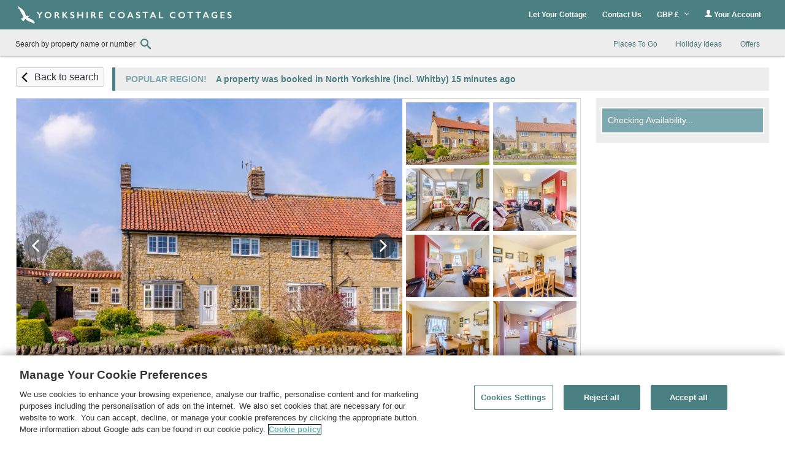

--- FILE ---
content_type: text/html; charset=UTF-8
request_url: https://www.yorkshirecoastalcottages.com/cottage/North-York-Moors-Coast-Helmsley/Ivy-Cottage-947064.html
body_size: 70867
content:
<!DOCTYPE html>
<html lang="en" >
<head><script type="text/javascript">(window.NREUM||(NREUM={})).init={privacy:{cookies_enabled:true},ajax:{deny_list:["bam.nr-data.net"]},feature_flags:["soft_nav"],distributed_tracing:{enabled:true}};(window.NREUM||(NREUM={})).loader_config={agentID:"718412109",accountID:"709395",trustKey:"709395",xpid:"UwYOUl9WGwQAVFZVAQIAUQ==",licenseKey:"e799bb56f3",applicationID:"700776377",browserID:"718412109"};;/*! For license information please see nr-loader-spa-1.305.0.min.js.LICENSE.txt */
(()=>{var e,t,r={384:(e,t,r)=>{"use strict";r.d(t,{NT:()=>s,US:()=>u,Zm:()=>a,bQ:()=>d,dV:()=>c,pV:()=>l});var n=r(6154),i=r(1863),o=r(1910);const s={beacon:"bam.nr-data.net",errorBeacon:"bam.nr-data.net"};function a(){return n.gm.NREUM||(n.gm.NREUM={}),void 0===n.gm.newrelic&&(n.gm.newrelic=n.gm.NREUM),n.gm.NREUM}function c(){let e=a();return e.o||(e.o={ST:n.gm.setTimeout,SI:n.gm.setImmediate||n.gm.setInterval,CT:n.gm.clearTimeout,XHR:n.gm.XMLHttpRequest,REQ:n.gm.Request,EV:n.gm.Event,PR:n.gm.Promise,MO:n.gm.MutationObserver,FETCH:n.gm.fetch,WS:n.gm.WebSocket},(0,o.i)(...Object.values(e.o))),e}function d(e,t){let r=a();r.initializedAgents??={},t.initializedAt={ms:(0,i.t)(),date:new Date},r.initializedAgents[e]=t}function u(e,t){a()[e]=t}function l(){return function(){let e=a();const t=e.info||{};e.info={beacon:s.beacon,errorBeacon:s.errorBeacon,...t}}(),function(){let e=a();const t=e.init||{};e.init={...t}}(),c(),function(){let e=a();const t=e.loader_config||{};e.loader_config={...t}}(),a()}},782:(e,t,r)=>{"use strict";r.d(t,{T:()=>n});const n=r(860).K7.pageViewTiming},860:(e,t,r)=>{"use strict";r.d(t,{$J:()=>u,K7:()=>c,P3:()=>d,XX:()=>i,Yy:()=>a,df:()=>o,qY:()=>n,v4:()=>s});const n="events",i="jserrors",o="browser/blobs",s="rum",a="browser/logs",c={ajax:"ajax",genericEvents:"generic_events",jserrors:i,logging:"logging",metrics:"metrics",pageAction:"page_action",pageViewEvent:"page_view_event",pageViewTiming:"page_view_timing",sessionReplay:"session_replay",sessionTrace:"session_trace",softNav:"soft_navigations",spa:"spa"},d={[c.pageViewEvent]:1,[c.pageViewTiming]:2,[c.metrics]:3,[c.jserrors]:4,[c.spa]:5,[c.ajax]:6,[c.sessionTrace]:7,[c.softNav]:8,[c.sessionReplay]:9,[c.logging]:10,[c.genericEvents]:11},u={[c.pageViewEvent]:s,[c.pageViewTiming]:n,[c.ajax]:n,[c.spa]:n,[c.softNav]:n,[c.metrics]:i,[c.jserrors]:i,[c.sessionTrace]:o,[c.sessionReplay]:o,[c.logging]:a,[c.genericEvents]:"ins"}},944:(e,t,r)=>{"use strict";r.d(t,{R:()=>i});var n=r(3241);function i(e,t){"function"==typeof console.debug&&(console.debug("New Relic Warning: https://github.com/newrelic/newrelic-browser-agent/blob/main/docs/warning-codes.md#".concat(e),t),(0,n.W)({agentIdentifier:null,drained:null,type:"data",name:"warn",feature:"warn",data:{code:e,secondary:t}}))}},993:(e,t,r)=>{"use strict";r.d(t,{A$:()=>o,ET:()=>s,TZ:()=>a,p_:()=>i});var n=r(860);const i={ERROR:"ERROR",WARN:"WARN",INFO:"INFO",DEBUG:"DEBUG",TRACE:"TRACE"},o={OFF:0,ERROR:1,WARN:2,INFO:3,DEBUG:4,TRACE:5},s="log",a=n.K7.logging},1687:(e,t,r)=>{"use strict";r.d(t,{Ak:()=>d,Ze:()=>f,x3:()=>u});var n=r(3241),i=r(7836),o=r(3606),s=r(860),a=r(2646);const c={};function d(e,t){const r={staged:!1,priority:s.P3[t]||0};l(e),c[e].get(t)||c[e].set(t,r)}function u(e,t){e&&c[e]&&(c[e].get(t)&&c[e].delete(t),p(e,t,!1),c[e].size&&h(e))}function l(e){if(!e)throw new Error("agentIdentifier required");c[e]||(c[e]=new Map)}function f(e="",t="feature",r=!1){if(l(e),!e||!c[e].get(t)||r)return p(e,t);c[e].get(t).staged=!0,h(e)}function h(e){const t=Array.from(c[e]);t.every(([e,t])=>t.staged)&&(t.sort((e,t)=>e[1].priority-t[1].priority),t.forEach(([t])=>{c[e].delete(t),p(e,t)}))}function p(e,t,r=!0){const s=e?i.ee.get(e):i.ee,c=o.i.handlers;if(!s.aborted&&s.backlog&&c){if((0,n.W)({agentIdentifier:e,type:"lifecycle",name:"drain",feature:t}),r){const e=s.backlog[t],r=c[t];if(r){for(let t=0;e&&t<e.length;++t)g(e[t],r);Object.entries(r).forEach(([e,t])=>{Object.values(t||{}).forEach(t=>{t[0]?.on&&t[0]?.context()instanceof a.y&&t[0].on(e,t[1])})})}}s.isolatedBacklog||delete c[t],s.backlog[t]=null,s.emit("drain-"+t,[])}}function g(e,t){var r=e[1];Object.values(t[r]||{}).forEach(t=>{var r=e[0];if(t[0]===r){var n=t[1],i=e[3],o=e[2];n.apply(i,o)}})}},1741:(e,t,r)=>{"use strict";r.d(t,{W:()=>o});var n=r(944),i=r(4261);class o{#e(e,...t){if(this[e]!==o.prototype[e])return this[e](...t);(0,n.R)(35,e)}addPageAction(e,t){return this.#e(i.hG,e,t)}register(e){return this.#e(i.eY,e)}recordCustomEvent(e,t){return this.#e(i.fF,e,t)}setPageViewName(e,t){return this.#e(i.Fw,e,t)}setCustomAttribute(e,t,r){return this.#e(i.cD,e,t,r)}noticeError(e,t){return this.#e(i.o5,e,t)}setUserId(e){return this.#e(i.Dl,e)}setApplicationVersion(e){return this.#e(i.nb,e)}setErrorHandler(e){return this.#e(i.bt,e)}addRelease(e,t){return this.#e(i.k6,e,t)}log(e,t){return this.#e(i.$9,e,t)}start(){return this.#e(i.d3)}finished(e){return this.#e(i.BL,e)}recordReplay(){return this.#e(i.CH)}pauseReplay(){return this.#e(i.Tb)}addToTrace(e){return this.#e(i.U2,e)}setCurrentRouteName(e){return this.#e(i.PA,e)}interaction(e){return this.#e(i.dT,e)}wrapLogger(e,t,r){return this.#e(i.Wb,e,t,r)}measure(e,t){return this.#e(i.V1,e,t)}consent(e){return this.#e(i.Pv,e)}}},1863:(e,t,r)=>{"use strict";function n(){return Math.floor(performance.now())}r.d(t,{t:()=>n})},1910:(e,t,r)=>{"use strict";r.d(t,{i:()=>o});var n=r(944);const i=new Map;function o(...e){return e.every(e=>{if(i.has(e))return i.get(e);const t="function"==typeof e?e.toString():"",r=t.includes("[native code]"),o=t.includes("nrWrapper");return r||o||(0,n.R)(64,e?.name||t),i.set(e,r),r})}},2555:(e,t,r)=>{"use strict";r.d(t,{D:()=>a,f:()=>s});var n=r(384),i=r(8122);const o={beacon:n.NT.beacon,errorBeacon:n.NT.errorBeacon,licenseKey:void 0,applicationID:void 0,sa:void 0,queueTime:void 0,applicationTime:void 0,ttGuid:void 0,user:void 0,account:void 0,product:void 0,extra:void 0,jsAttributes:{},userAttributes:void 0,atts:void 0,transactionName:void 0,tNamePlain:void 0};function s(e){try{return!!e.licenseKey&&!!e.errorBeacon&&!!e.applicationID}catch(e){return!1}}const a=e=>(0,i.a)(e,o)},2614:(e,t,r)=>{"use strict";r.d(t,{BB:()=>s,H3:()=>n,g:()=>d,iL:()=>c,tS:()=>a,uh:()=>i,wk:()=>o});const n="NRBA",i="SESSION",o=144e5,s=18e5,a={STARTED:"session-started",PAUSE:"session-pause",RESET:"session-reset",RESUME:"session-resume",UPDATE:"session-update"},c={SAME_TAB:"same-tab",CROSS_TAB:"cross-tab"},d={OFF:0,FULL:1,ERROR:2}},2646:(e,t,r)=>{"use strict";r.d(t,{y:()=>n});class n{constructor(e){this.contextId=e}}},2843:(e,t,r)=>{"use strict";r.d(t,{G:()=>o,u:()=>i});var n=r(3878);function i(e,t=!1,r,i){(0,n.DD)("visibilitychange",function(){if(t)return void("hidden"===document.visibilityState&&e());e(document.visibilityState)},r,i)}function o(e,t,r){(0,n.sp)("pagehide",e,t,r)}},3241:(e,t,r)=>{"use strict";r.d(t,{W:()=>o});var n=r(6154);const i="newrelic";function o(e={}){try{n.gm.dispatchEvent(new CustomEvent(i,{detail:e}))}catch(e){}}},3304:(e,t,r)=>{"use strict";r.d(t,{A:()=>o});var n=r(7836);const i=()=>{const e=new WeakSet;return(t,r)=>{if("object"==typeof r&&null!==r){if(e.has(r))return;e.add(r)}return r}};function o(e){try{return JSON.stringify(e,i())??""}catch(e){try{n.ee.emit("internal-error",[e])}catch(e){}return""}}},3333:(e,t,r)=>{"use strict";r.d(t,{$v:()=>u,TZ:()=>n,Xh:()=>c,Zp:()=>i,kd:()=>d,mq:()=>a,nf:()=>s,qN:()=>o});const n=r(860).K7.genericEvents,i=["auxclick","click","copy","keydown","paste","scrollend"],o=["focus","blur"],s=4,a=1e3,c=2e3,d=["PageAction","UserAction","BrowserPerformance"],u={RESOURCES:"experimental.resources",REGISTER:"register"}},3434:(e,t,r)=>{"use strict";r.d(t,{Jt:()=>o,YM:()=>d});var n=r(7836),i=r(5607);const o="nr@original:".concat(i.W),s=50;var a=Object.prototype.hasOwnProperty,c=!1;function d(e,t){return e||(e=n.ee),r.inPlace=function(e,t,n,i,o){n||(n="");const s="-"===n.charAt(0);for(let a=0;a<t.length;a++){const c=t[a],d=e[c];l(d)||(e[c]=r(d,s?c+n:n,i,c,o))}},r.flag=o,r;function r(t,r,n,c,d){return l(t)?t:(r||(r=""),nrWrapper[o]=t,function(e,t,r){if(Object.defineProperty&&Object.keys)try{return Object.keys(e).forEach(function(r){Object.defineProperty(t,r,{get:function(){return e[r]},set:function(t){return e[r]=t,t}})}),t}catch(e){u([e],r)}for(var n in e)a.call(e,n)&&(t[n]=e[n])}(t,nrWrapper,e),nrWrapper);function nrWrapper(){var o,a,l,f;let h;try{a=this,o=[...arguments],l="function"==typeof n?n(o,a):n||{}}catch(t){u([t,"",[o,a,c],l],e)}i(r+"start",[o,a,c],l,d);const p=performance.now();let g;try{return f=t.apply(a,o),g=performance.now(),f}catch(e){throw g=performance.now(),i(r+"err",[o,a,e],l,d),h=e,h}finally{const e=g-p,t={start:p,end:g,duration:e,isLongTask:e>=s,methodName:c,thrownError:h};t.isLongTask&&i("long-task",[t,a],l,d),i(r+"end",[o,a,f],l,d)}}}function i(r,n,i,o){if(!c||t){var s=c;c=!0;try{e.emit(r,n,i,t,o)}catch(t){u([t,r,n,i],e)}c=s}}}function u(e,t){t||(t=n.ee);try{t.emit("internal-error",e)}catch(e){}}function l(e){return!(e&&"function"==typeof e&&e.apply&&!e[o])}},3606:(e,t,r)=>{"use strict";r.d(t,{i:()=>o});var n=r(9908);o.on=s;var i=o.handlers={};function o(e,t,r,o){s(o||n.d,i,e,t,r)}function s(e,t,r,i,o){o||(o="feature"),e||(e=n.d);var s=t[o]=t[o]||{};(s[r]=s[r]||[]).push([e,i])}},3738:(e,t,r)=>{"use strict";r.d(t,{He:()=>i,Kp:()=>a,Lc:()=>d,Rz:()=>u,TZ:()=>n,bD:()=>o,d3:()=>s,jx:()=>l,sl:()=>f,uP:()=>c});const n=r(860).K7.sessionTrace,i="bstResource",o="resource",s="-start",a="-end",c="fn"+s,d="fn"+a,u="pushState",l=1e3,f=3e4},3785:(e,t,r)=>{"use strict";r.d(t,{R:()=>c,b:()=>d});var n=r(9908),i=r(1863),o=r(860),s=r(3969),a=r(993);function c(e,t,r={},c=a.p_.INFO,d,u=(0,i.t)()){(0,n.p)(s.xV,["API/logging/".concat(c.toLowerCase(),"/called")],void 0,o.K7.metrics,e),(0,n.p)(a.ET,[u,t,r,c,d],void 0,o.K7.logging,e)}function d(e){return"string"==typeof e&&Object.values(a.p_).some(t=>t===e.toUpperCase().trim())}},3878:(e,t,r)=>{"use strict";function n(e,t){return{capture:e,passive:!1,signal:t}}function i(e,t,r=!1,i){window.addEventListener(e,t,n(r,i))}function o(e,t,r=!1,i){document.addEventListener(e,t,n(r,i))}r.d(t,{DD:()=>o,jT:()=>n,sp:()=>i})},3962:(e,t,r)=>{"use strict";r.d(t,{AM:()=>s,O2:()=>l,OV:()=>o,Qu:()=>f,TZ:()=>c,ih:()=>h,pP:()=>a,t1:()=>u,tC:()=>i,wD:()=>d});var n=r(860);const i=["click","keydown","submit"],o="popstate",s="api",a="initialPageLoad",c=n.K7.softNav,d=5e3,u=500,l={INITIAL_PAGE_LOAD:"",ROUTE_CHANGE:1,UNSPECIFIED:2},f={INTERACTION:1,AJAX:2,CUSTOM_END:3,CUSTOM_TRACER:4},h={IP:"in progress",PF:"pending finish",FIN:"finished",CAN:"cancelled"}},3969:(e,t,r)=>{"use strict";r.d(t,{TZ:()=>n,XG:()=>a,rs:()=>i,xV:()=>s,z_:()=>o});const n=r(860).K7.metrics,i="sm",o="cm",s="storeSupportabilityMetrics",a="storeEventMetrics"},4234:(e,t,r)=>{"use strict";r.d(t,{W:()=>o});var n=r(7836),i=r(1687);class o{constructor(e,t){this.agentIdentifier=e,this.ee=n.ee.get(e),this.featureName=t,this.blocked=!1}deregisterDrain(){(0,i.x3)(this.agentIdentifier,this.featureName)}}},4261:(e,t,r)=>{"use strict";r.d(t,{$9:()=>u,BL:()=>c,CH:()=>p,Dl:()=>x,Fw:()=>w,PA:()=>v,Pl:()=>n,Pv:()=>A,Tb:()=>f,U2:()=>s,V1:()=>E,Wb:()=>T,bt:()=>y,cD:()=>b,d3:()=>R,dT:()=>d,eY:()=>g,fF:()=>h,hG:()=>o,hw:()=>i,k6:()=>a,nb:()=>m,o5:()=>l});const n="api-",i=n+"ixn-",o="addPageAction",s="addToTrace",a="addRelease",c="finished",d="interaction",u="log",l="noticeError",f="pauseReplay",h="recordCustomEvent",p="recordReplay",g="register",m="setApplicationVersion",v="setCurrentRouteName",b="setCustomAttribute",y="setErrorHandler",w="setPageViewName",x="setUserId",R="start",T="wrapLogger",E="measure",A="consent"},4387:(e,t,r)=>{"use strict";function n(e={}){return!(!e.id||!e.name)}function i(e){return"string"==typeof e&&e.trim().length<501||"number"==typeof e}function o(e,t){if(2!==t?.harvestEndpointVersion)return{};const r=t.agentRef.runtime.appMetadata.agents[0].entityGuid;return n(e)?{"source.id":e.id,"source.name":e.name,"source.type":e.type,"parent.id":e.parent?.id||r}:{"entity.guid":r,appId:t.agentRef.info.applicationID}}r.d(t,{Ux:()=>o,c7:()=>n,yo:()=>i})},5205:(e,t,r)=>{"use strict";r.d(t,{j:()=>_});var n=r(384),i=r(1741);var o=r(2555),s=r(3333);const a=e=>{if(!e||"string"!=typeof e)return!1;try{document.createDocumentFragment().querySelector(e)}catch{return!1}return!0};var c=r(2614),d=r(944),u=r(8122);const l="[data-nr-mask]",f=e=>(0,u.a)(e,(()=>{const e={feature_flags:[],experimental:{allow_registered_children:!1,resources:!1},mask_selector:"*",block_selector:"[data-nr-block]",mask_input_options:{color:!1,date:!1,"datetime-local":!1,email:!1,month:!1,number:!1,range:!1,search:!1,tel:!1,text:!1,time:!1,url:!1,week:!1,textarea:!1,select:!1,password:!0}};return{ajax:{deny_list:void 0,block_internal:!0,enabled:!0,autoStart:!0},api:{get allow_registered_children(){return e.feature_flags.includes(s.$v.REGISTER)||e.experimental.allow_registered_children},set allow_registered_children(t){e.experimental.allow_registered_children=t},duplicate_registered_data:!1},browser_consent_mode:{enabled:!1},distributed_tracing:{enabled:void 0,exclude_newrelic_header:void 0,cors_use_newrelic_header:void 0,cors_use_tracecontext_headers:void 0,allowed_origins:void 0},get feature_flags(){return e.feature_flags},set feature_flags(t){e.feature_flags=t},generic_events:{enabled:!0,autoStart:!0},harvest:{interval:30},jserrors:{enabled:!0,autoStart:!0},logging:{enabled:!0,autoStart:!0},metrics:{enabled:!0,autoStart:!0},obfuscate:void 0,page_action:{enabled:!0},page_view_event:{enabled:!0,autoStart:!0},page_view_timing:{enabled:!0,autoStart:!0},performance:{capture_marks:!1,capture_measures:!1,capture_detail:!0,resources:{get enabled(){return e.feature_flags.includes(s.$v.RESOURCES)||e.experimental.resources},set enabled(t){e.experimental.resources=t},asset_types:[],first_party_domains:[],ignore_newrelic:!0}},privacy:{cookies_enabled:!0},proxy:{assets:void 0,beacon:void 0},session:{expiresMs:c.wk,inactiveMs:c.BB},session_replay:{autoStart:!0,enabled:!1,preload:!1,sampling_rate:10,error_sampling_rate:100,collect_fonts:!1,inline_images:!1,fix_stylesheets:!0,mask_all_inputs:!0,get mask_text_selector(){return e.mask_selector},set mask_text_selector(t){a(t)?e.mask_selector="".concat(t,",").concat(l):""===t||null===t?e.mask_selector=l:(0,d.R)(5,t)},get block_class(){return"nr-block"},get ignore_class(){return"nr-ignore"},get mask_text_class(){return"nr-mask"},get block_selector(){return e.block_selector},set block_selector(t){a(t)?e.block_selector+=",".concat(t):""!==t&&(0,d.R)(6,t)},get mask_input_options(){return e.mask_input_options},set mask_input_options(t){t&&"object"==typeof t?e.mask_input_options={...t,password:!0}:(0,d.R)(7,t)}},session_trace:{enabled:!0,autoStart:!0},soft_navigations:{enabled:!0,autoStart:!0},spa:{enabled:!0,autoStart:!0},ssl:void 0,user_actions:{enabled:!0,elementAttributes:["id","className","tagName","type"]}}})());var h=r(6154),p=r(9324);let g=0;const m={buildEnv:p.F3,distMethod:p.Xs,version:p.xv,originTime:h.WN},v={consented:!1},b={appMetadata:{},get consented(){return this.session?.state?.consent||v.consented},set consented(e){v.consented=e},customTransaction:void 0,denyList:void 0,disabled:!1,harvester:void 0,isolatedBacklog:!1,isRecording:!1,loaderType:void 0,maxBytes:3e4,obfuscator:void 0,onerror:void 0,ptid:void 0,releaseIds:{},session:void 0,timeKeeper:void 0,registeredEntities:[],jsAttributesMetadata:{bytes:0},get harvestCount(){return++g}},y=e=>{const t=(0,u.a)(e,b),r=Object.keys(m).reduce((e,t)=>(e[t]={value:m[t],writable:!1,configurable:!0,enumerable:!0},e),{});return Object.defineProperties(t,r)};var w=r(5701);const x=e=>{const t=e.startsWith("http");e+="/",r.p=t?e:"https://"+e};var R=r(7836),T=r(3241);const E={accountID:void 0,trustKey:void 0,agentID:void 0,licenseKey:void 0,applicationID:void 0,xpid:void 0},A=e=>(0,u.a)(e,E),S=new Set;function _(e,t={},r,s){let{init:a,info:c,loader_config:d,runtime:u={},exposed:l=!0}=t;if(!c){const e=(0,n.pV)();a=e.init,c=e.info,d=e.loader_config}e.init=f(a||{}),e.loader_config=A(d||{}),c.jsAttributes??={},h.bv&&(c.jsAttributes.isWorker=!0),e.info=(0,o.D)(c);const p=e.init,g=[c.beacon,c.errorBeacon];S.has(e.agentIdentifier)||(p.proxy.assets&&(x(p.proxy.assets),g.push(p.proxy.assets)),p.proxy.beacon&&g.push(p.proxy.beacon),e.beacons=[...g],function(e){const t=(0,n.pV)();Object.getOwnPropertyNames(i.W.prototype).forEach(r=>{const n=i.W.prototype[r];if("function"!=typeof n||"constructor"===n)return;let o=t[r];e[r]&&!1!==e.exposed&&"micro-agent"!==e.runtime?.loaderType&&(t[r]=(...t)=>{const n=e[r](...t);return o?o(...t):n})})}(e),(0,n.US)("activatedFeatures",w.B),e.runSoftNavOverSpa&&=!0===p.soft_navigations.enabled&&p.feature_flags.includes("soft_nav")),u.denyList=[...p.ajax.deny_list||[],...p.ajax.block_internal?g:[]],u.ptid=e.agentIdentifier,u.loaderType=r,e.runtime=y(u),S.has(e.agentIdentifier)||(e.ee=R.ee.get(e.agentIdentifier),e.exposed=l,(0,T.W)({agentIdentifier:e.agentIdentifier,drained:!!w.B?.[e.agentIdentifier],type:"lifecycle",name:"initialize",feature:void 0,data:e.config})),S.add(e.agentIdentifier)}},5270:(e,t,r)=>{"use strict";r.d(t,{Aw:()=>s,SR:()=>o,rF:()=>a});var n=r(384),i=r(7767);function o(e){return!!(0,n.dV)().o.MO&&(0,i.V)(e)&&!0===e?.session_trace.enabled}function s(e){return!0===e?.session_replay.preload&&o(e)}function a(e,t){try{if("string"==typeof t?.type){if("password"===t.type.toLowerCase())return"*".repeat(e?.length||0);if(void 0!==t?.dataset?.nrUnmask||t?.classList?.contains("nr-unmask"))return e}}catch(e){}return"string"==typeof e?e.replace(/[\S]/g,"*"):"*".repeat(e?.length||0)}},5289:(e,t,r)=>{"use strict";r.d(t,{GG:()=>s,Qr:()=>c,sB:()=>a});var n=r(3878),i=r(6389);function o(){return"undefined"==typeof document||"complete"===document.readyState}function s(e,t){if(o())return e();const r=(0,i.J)(e),s=setInterval(()=>{o()&&(clearInterval(s),r())},500);(0,n.sp)("load",r,t)}function a(e){if(o())return e();(0,n.DD)("DOMContentLoaded",e)}function c(e){if(o())return e();(0,n.sp)("popstate",e)}},5607:(e,t,r)=>{"use strict";r.d(t,{W:()=>n});const n=(0,r(9566).bz)()},5701:(e,t,r)=>{"use strict";r.d(t,{B:()=>o,t:()=>s});var n=r(3241);const i=new Set,o={};function s(e,t){const r=t.agentIdentifier;o[r]??={},e&&"object"==typeof e&&(i.has(r)||(t.ee.emit("rumresp",[e]),o[r]=e,i.add(r),(0,n.W)({agentIdentifier:r,loaded:!0,drained:!0,type:"lifecycle",name:"load",feature:void 0,data:e})))}},6154:(e,t,r)=>{"use strict";r.d(t,{A4:()=>a,OF:()=>u,RI:()=>i,WN:()=>h,bv:()=>o,eN:()=>p,gm:()=>s,lR:()=>f,m:()=>d,mw:()=>c,sb:()=>l});var n=r(1863);const i="undefined"!=typeof window&&!!window.document,o="undefined"!=typeof WorkerGlobalScope&&("undefined"!=typeof self&&self instanceof WorkerGlobalScope&&self.navigator instanceof WorkerNavigator||"undefined"!=typeof globalThis&&globalThis instanceof WorkerGlobalScope&&globalThis.navigator instanceof WorkerNavigator),s=i?window:"undefined"!=typeof WorkerGlobalScope&&("undefined"!=typeof self&&self instanceof WorkerGlobalScope&&self||"undefined"!=typeof globalThis&&globalThis instanceof WorkerGlobalScope&&globalThis),a="complete"===s?.document?.readyState,c=Boolean("hidden"===s?.document?.visibilityState),d=""+s?.location,u=/iPad|iPhone|iPod/.test(s.navigator?.userAgent),l=u&&"undefined"==typeof SharedWorker,f=(()=>{const e=s.navigator?.userAgent?.match(/Firefox[/\s](\d+\.\d+)/);return Array.isArray(e)&&e.length>=2?+e[1]:0})(),h=Date.now()-(0,n.t)(),p=()=>"undefined"!=typeof PerformanceNavigationTiming&&s?.performance?.getEntriesByType("navigation")?.length>0},6344:(e,t,r)=>{"use strict";r.d(t,{BB:()=>u,Qb:()=>l,TZ:()=>i,Ug:()=>s,Vh:()=>o,_s:()=>a,bc:()=>d,yP:()=>c});var n=r(2614);const i=r(860).K7.sessionReplay,o="errorDuringReplay",s=.12,a={DomContentLoaded:0,Load:1,FullSnapshot:2,IncrementalSnapshot:3,Meta:4,Custom:5},c={[n.g.ERROR]:15e3,[n.g.FULL]:3e5,[n.g.OFF]:0},d={RESET:{message:"Session was reset",sm:"Reset"},IMPORT:{message:"Recorder failed to import",sm:"Import"},TOO_MANY:{message:"429: Too Many Requests",sm:"Too-Many"},TOO_BIG:{message:"Payload was too large",sm:"Too-Big"},CROSS_TAB:{message:"Session Entity was set to OFF on another tab",sm:"Cross-Tab"},ENTITLEMENTS:{message:"Session Replay is not allowed and will not be started",sm:"Entitlement"}},u=5e3,l={API:"api",RESUME:"resume",SWITCH_TO_FULL:"switchToFull",INITIALIZE:"initialize",PRELOAD:"preload"}},6389:(e,t,r)=>{"use strict";function n(e,t=500,r={}){const n=r?.leading||!1;let i;return(...r)=>{n&&void 0===i&&(e.apply(this,r),i=setTimeout(()=>{i=clearTimeout(i)},t)),n||(clearTimeout(i),i=setTimeout(()=>{e.apply(this,r)},t))}}function i(e){let t=!1;return(...r)=>{t||(t=!0,e.apply(this,r))}}r.d(t,{J:()=>i,s:()=>n})},6630:(e,t,r)=>{"use strict";r.d(t,{T:()=>n});const n=r(860).K7.pageViewEvent},6774:(e,t,r)=>{"use strict";r.d(t,{T:()=>n});const n=r(860).K7.jserrors},7295:(e,t,r)=>{"use strict";r.d(t,{Xv:()=>s,gX:()=>i,iW:()=>o});var n=[];function i(e){if(!e||o(e))return!1;if(0===n.length)return!0;for(var t=0;t<n.length;t++){var r=n[t];if("*"===r.hostname)return!1;if(a(r.hostname,e.hostname)&&c(r.pathname,e.pathname))return!1}return!0}function o(e){return void 0===e.hostname}function s(e){if(n=[],e&&e.length)for(var t=0;t<e.length;t++){let r=e[t];if(!r)continue;0===r.indexOf("http://")?r=r.substring(7):0===r.indexOf("https://")&&(r=r.substring(8));const i=r.indexOf("/");let o,s;i>0?(o=r.substring(0,i),s=r.substring(i)):(o=r,s="");let[a]=o.split(":");n.push({hostname:a,pathname:s})}}function a(e,t){return!(e.length>t.length)&&t.indexOf(e)===t.length-e.length}function c(e,t){return 0===e.indexOf("/")&&(e=e.substring(1)),0===t.indexOf("/")&&(t=t.substring(1)),""===e||e===t}},7378:(e,t,r)=>{"use strict";r.d(t,{$p:()=>R,BR:()=>b,Kp:()=>x,L3:()=>y,Lc:()=>c,NC:()=>o,SG:()=>u,TZ:()=>i,U6:()=>p,UT:()=>m,d3:()=>w,dT:()=>f,e5:()=>E,gx:()=>v,l9:()=>l,oW:()=>h,op:()=>g,rw:()=>d,tH:()=>A,uP:()=>a,wW:()=>T,xq:()=>s});var n=r(384);const i=r(860).K7.spa,o=["click","submit","keypress","keydown","keyup","change"],s=999,a="fn-start",c="fn-end",d="cb-start",u="api-ixn-",l="remaining",f="interaction",h="spaNode",p="jsonpNode",g="fetch-start",m="fetch-done",v="fetch-body-",b="jsonp-end",y=(0,n.dV)().o.ST,w="-start",x="-end",R="-body",T="cb"+x,E="jsTime",A="fetch"},7485:(e,t,r)=>{"use strict";r.d(t,{D:()=>i});var n=r(6154);function i(e){if(0===(e||"").indexOf("data:"))return{protocol:"data"};try{const t=new URL(e,location.href),r={port:t.port,hostname:t.hostname,pathname:t.pathname,search:t.search,protocol:t.protocol.slice(0,t.protocol.indexOf(":")),sameOrigin:t.protocol===n.gm?.location?.protocol&&t.host===n.gm?.location?.host};return r.port&&""!==r.port||("http:"===t.protocol&&(r.port="80"),"https:"===t.protocol&&(r.port="443")),r.pathname&&""!==r.pathname?r.pathname.startsWith("/")||(r.pathname="/".concat(r.pathname)):r.pathname="/",r}catch(e){return{}}}},7699:(e,t,r)=>{"use strict";r.d(t,{It:()=>o,KC:()=>a,No:()=>i,qh:()=>s});var n=r(860);const i=16e3,o=1e6,s="SESSION_ERROR",a={[n.K7.logging]:!0,[n.K7.genericEvents]:!1,[n.K7.jserrors]:!1,[n.K7.ajax]:!1}},7767:(e,t,r)=>{"use strict";r.d(t,{V:()=>i});var n=r(6154);const i=e=>n.RI&&!0===e?.privacy.cookies_enabled},7836:(e,t,r)=>{"use strict";r.d(t,{P:()=>a,ee:()=>c});var n=r(384),i=r(8990),o=r(2646),s=r(5607);const a="nr@context:".concat(s.W),c=function e(t,r){var n={},s={},u={},l=!1;try{l=16===r.length&&d.initializedAgents?.[r]?.runtime.isolatedBacklog}catch(e){}var f={on:p,addEventListener:p,removeEventListener:function(e,t){var r=n[e];if(!r)return;for(var i=0;i<r.length;i++)r[i]===t&&r.splice(i,1)},emit:function(e,r,n,i,o){!1!==o&&(o=!0);if(c.aborted&&!i)return;t&&o&&t.emit(e,r,n);var a=h(n);g(e).forEach(e=>{e.apply(a,r)});var d=v()[s[e]];d&&d.push([f,e,r,a]);return a},get:m,listeners:g,context:h,buffer:function(e,t){const r=v();if(t=t||"feature",f.aborted)return;Object.entries(e||{}).forEach(([e,n])=>{s[n]=t,t in r||(r[t]=[])})},abort:function(){f._aborted=!0,Object.keys(f.backlog).forEach(e=>{delete f.backlog[e]})},isBuffering:function(e){return!!v()[s[e]]},debugId:r,backlog:l?{}:t&&"object"==typeof t.backlog?t.backlog:{},isolatedBacklog:l};return Object.defineProperty(f,"aborted",{get:()=>{let e=f._aborted||!1;return e||(t&&(e=t.aborted),e)}}),f;function h(e){return e&&e instanceof o.y?e:e?(0,i.I)(e,a,()=>new o.y(a)):new o.y(a)}function p(e,t){n[e]=g(e).concat(t)}function g(e){return n[e]||[]}function m(t){return u[t]=u[t]||e(f,t)}function v(){return f.backlog}}(void 0,"globalEE"),d=(0,n.Zm)();d.ee||(d.ee=c)},8122:(e,t,r)=>{"use strict";r.d(t,{a:()=>i});var n=r(944);function i(e,t){try{if(!e||"object"!=typeof e)return(0,n.R)(3);if(!t||"object"!=typeof t)return(0,n.R)(4);const r=Object.create(Object.getPrototypeOf(t),Object.getOwnPropertyDescriptors(t)),o=0===Object.keys(r).length?e:r;for(let s in o)if(void 0!==e[s])try{if(null===e[s]){r[s]=null;continue}Array.isArray(e[s])&&Array.isArray(t[s])?r[s]=Array.from(new Set([...e[s],...t[s]])):"object"==typeof e[s]&&"object"==typeof t[s]?r[s]=i(e[s],t[s]):r[s]=e[s]}catch(e){r[s]||(0,n.R)(1,e)}return r}catch(e){(0,n.R)(2,e)}}},8139:(e,t,r)=>{"use strict";r.d(t,{u:()=>f});var n=r(7836),i=r(3434),o=r(8990),s=r(6154);const a={},c=s.gm.XMLHttpRequest,d="addEventListener",u="removeEventListener",l="nr@wrapped:".concat(n.P);function f(e){var t=function(e){return(e||n.ee).get("events")}(e);if(a[t.debugId]++)return t;a[t.debugId]=1;var r=(0,i.YM)(t,!0);function f(e){r.inPlace(e,[d,u],"-",p)}function p(e,t){return e[1]}return"getPrototypeOf"in Object&&(s.RI&&h(document,f),c&&h(c.prototype,f),h(s.gm,f)),t.on(d+"-start",function(e,t){var n=e[1];if(null!==n&&("function"==typeof n||"object"==typeof n)&&"newrelic"!==e[0]){var i=(0,o.I)(n,l,function(){var e={object:function(){if("function"!=typeof n.handleEvent)return;return n.handleEvent.apply(n,arguments)},function:n}[typeof n];return e?r(e,"fn-",null,e.name||"anonymous"):n});this.wrapped=e[1]=i}}),t.on(u+"-start",function(e){e[1]=this.wrapped||e[1]}),t}function h(e,t,...r){let n=e;for(;"object"==typeof n&&!Object.prototype.hasOwnProperty.call(n,d);)n=Object.getPrototypeOf(n);n&&t(n,...r)}},8374:(e,t,r)=>{r.nc=(()=>{try{return document?.currentScript?.nonce}catch(e){}return""})()},8990:(e,t,r)=>{"use strict";r.d(t,{I:()=>i});var n=Object.prototype.hasOwnProperty;function i(e,t,r){if(n.call(e,t))return e[t];var i=r();if(Object.defineProperty&&Object.keys)try{return Object.defineProperty(e,t,{value:i,writable:!0,enumerable:!1}),i}catch(e){}return e[t]=i,i}},9300:(e,t,r)=>{"use strict";r.d(t,{T:()=>n});const n=r(860).K7.ajax},9324:(e,t,r)=>{"use strict";r.d(t,{AJ:()=>s,F3:()=>i,Xs:()=>o,Yq:()=>a,xv:()=>n});const n="1.305.0",i="PROD",o="CDN",s="@newrelic/rrweb",a="1.0.1"},9566:(e,t,r)=>{"use strict";r.d(t,{LA:()=>a,ZF:()=>c,bz:()=>s,el:()=>d});var n=r(6154);const i="xxxxxxxx-xxxx-4xxx-yxxx-xxxxxxxxxxxx";function o(e,t){return e?15&e[t]:16*Math.random()|0}function s(){const e=n.gm?.crypto||n.gm?.msCrypto;let t,r=0;return e&&e.getRandomValues&&(t=e.getRandomValues(new Uint8Array(30))),i.split("").map(e=>"x"===e?o(t,r++).toString(16):"y"===e?(3&o()|8).toString(16):e).join("")}function a(e){const t=n.gm?.crypto||n.gm?.msCrypto;let r,i=0;t&&t.getRandomValues&&(r=t.getRandomValues(new Uint8Array(e)));const s=[];for(var a=0;a<e;a++)s.push(o(r,i++).toString(16));return s.join("")}function c(){return a(16)}function d(){return a(32)}},9908:(e,t,r)=>{"use strict";r.d(t,{d:()=>n,p:()=>i});var n=r(7836).ee.get("handle");function i(e,t,r,i,o){o?(o.buffer([e],i),o.emit(e,t,r)):(n.buffer([e],i),n.emit(e,t,r))}}},n={};function i(e){var t=n[e];if(void 0!==t)return t.exports;var o=n[e]={exports:{}};return r[e](o,o.exports,i),o.exports}i.m=r,i.d=(e,t)=>{for(var r in t)i.o(t,r)&&!i.o(e,r)&&Object.defineProperty(e,r,{enumerable:!0,get:t[r]})},i.f={},i.e=e=>Promise.all(Object.keys(i.f).reduce((t,r)=>(i.f[r](e,t),t),[])),i.u=e=>({212:"nr-spa-compressor",249:"nr-spa-recorder",478:"nr-spa"}[e]+"-1.305.0.min.js"),i.o=(e,t)=>Object.prototype.hasOwnProperty.call(e,t),e={},t="NRBA-1.305.0.PROD:",i.l=(r,n,o,s)=>{if(e[r])e[r].push(n);else{var a,c;if(void 0!==o)for(var d=document.getElementsByTagName("script"),u=0;u<d.length;u++){var l=d[u];if(l.getAttribute("src")==r||l.getAttribute("data-webpack")==t+o){a=l;break}}if(!a){c=!0;var f={478:"sha512-ThlgRmXNEfRleWOcB+rCg2BDhJEPTbSIevhrE8IsLDuMof3nL+qxiihoNdjZT5JNtI/4JlzSqBNZSthr7Y6ygA==",249:"sha512-JYoSmdH39Uy5+7v/V9QcH0TwfxIcuGfkLRkZyNpqzHTGe6HYLBcLnXqjgD0cL1mm1WoDp68dSb4IBw4AYptWMg==",212:"sha512-V28ikYA1K2MbjwepZ5YejkSD94BI6oApz0vZgLJBCNdsRiO5FmUQZ13g6LmHjh23nJcVW85Un5HkKn144Fak7A=="};(a=document.createElement("script")).charset="utf-8",i.nc&&a.setAttribute("nonce",i.nc),a.setAttribute("data-webpack",t+o),a.src=r,0!==a.src.indexOf(window.location.origin+"/")&&(a.crossOrigin="anonymous"),f[s]&&(a.integrity=f[s])}e[r]=[n];var h=(t,n)=>{a.onerror=a.onload=null,clearTimeout(p);var i=e[r];if(delete e[r],a.parentNode&&a.parentNode.removeChild(a),i&&i.forEach(e=>e(n)),t)return t(n)},p=setTimeout(h.bind(null,void 0,{type:"timeout",target:a}),12e4);a.onerror=h.bind(null,a.onerror),a.onload=h.bind(null,a.onload),c&&document.head.appendChild(a)}},i.r=e=>{"undefined"!=typeof Symbol&&Symbol.toStringTag&&Object.defineProperty(e,Symbol.toStringTag,{value:"Module"}),Object.defineProperty(e,"__esModule",{value:!0})},i.p="https://js-agent.newrelic.com/",(()=>{var e={38:0,788:0};i.f.j=(t,r)=>{var n=i.o(e,t)?e[t]:void 0;if(0!==n)if(n)r.push(n[2]);else{var o=new Promise((r,i)=>n=e[t]=[r,i]);r.push(n[2]=o);var s=i.p+i.u(t),a=new Error;i.l(s,r=>{if(i.o(e,t)&&(0!==(n=e[t])&&(e[t]=void 0),n)){var o=r&&("load"===r.type?"missing":r.type),s=r&&r.target&&r.target.src;a.message="Loading chunk "+t+" failed.\n("+o+": "+s+")",a.name="ChunkLoadError",a.type=o,a.request=s,n[1](a)}},"chunk-"+t,t)}};var t=(t,r)=>{var n,o,[s,a,c]=r,d=0;if(s.some(t=>0!==e[t])){for(n in a)i.o(a,n)&&(i.m[n]=a[n]);if(c)c(i)}for(t&&t(r);d<s.length;d++)o=s[d],i.o(e,o)&&e[o]&&e[o][0](),e[o]=0},r=self["webpackChunk:NRBA-1.305.0.PROD"]=self["webpackChunk:NRBA-1.305.0.PROD"]||[];r.forEach(t.bind(null,0)),r.push=t.bind(null,r.push.bind(r))})(),(()=>{"use strict";i(8374);var e=i(9566),t=i(1741);class r extends t.W{agentIdentifier=(0,e.LA)(16)}var n=i(860);const o=Object.values(n.K7);var s=i(5205);var a=i(9908),c=i(1863),d=i(4261),u=i(3241),l=i(944),f=i(5701),h=i(3969);function p(e,t,i,o){const s=o||i;!s||s[e]&&s[e]!==r.prototype[e]||(s[e]=function(){(0,a.p)(h.xV,["API/"+e+"/called"],void 0,n.K7.metrics,i.ee),(0,u.W)({agentIdentifier:i.agentIdentifier,drained:!!f.B?.[i.agentIdentifier],type:"data",name:"api",feature:d.Pl+e,data:{}});try{return t.apply(this,arguments)}catch(e){(0,l.R)(23,e)}})}function g(e,t,r,n,i){const o=e.info;null===r?delete o.jsAttributes[t]:o.jsAttributes[t]=r,(i||null===r)&&(0,a.p)(d.Pl+n,[(0,c.t)(),t,r],void 0,"session",e.ee)}var m=i(1687),v=i(4234),b=i(5289),y=i(6154),w=i(5270),x=i(7767),R=i(6389),T=i(7699);class E extends v.W{constructor(e,t){super(e.agentIdentifier,t),this.agentRef=e,this.abortHandler=void 0,this.featAggregate=void 0,this.loadedSuccessfully=void 0,this.onAggregateImported=new Promise(e=>{this.loadedSuccessfully=e}),this.deferred=Promise.resolve(),!1===e.init[this.featureName].autoStart?this.deferred=new Promise((t,r)=>{this.ee.on("manual-start-all",(0,R.J)(()=>{(0,m.Ak)(e.agentIdentifier,this.featureName),t()}))}):(0,m.Ak)(e.agentIdentifier,t)}importAggregator(e,t,r={}){if(this.featAggregate)return;const n=async()=>{let n;await this.deferred;try{if((0,x.V)(e.init)){const{setupAgentSession:t}=await i.e(478).then(i.bind(i,8766));n=t(e)}}catch(e){(0,l.R)(20,e),this.ee.emit("internal-error",[e]),(0,a.p)(T.qh,[e],void 0,this.featureName,this.ee)}try{if(!this.#t(this.featureName,n,e.init))return(0,m.Ze)(this.agentIdentifier,this.featureName),void this.loadedSuccessfully(!1);const{Aggregate:i}=await t();this.featAggregate=new i(e,r),e.runtime.harvester.initializedAggregates.push(this.featAggregate),this.loadedSuccessfully(!0)}catch(e){(0,l.R)(34,e),this.abortHandler?.(),(0,m.Ze)(this.agentIdentifier,this.featureName,!0),this.loadedSuccessfully(!1),this.ee&&this.ee.abort()}};y.RI?(0,b.GG)(()=>n(),!0):n()}#t(e,t,r){if(this.blocked)return!1;switch(e){case n.K7.sessionReplay:return(0,w.SR)(r)&&!!t;case n.K7.sessionTrace:return!!t;default:return!0}}}var A=i(6630),S=i(2614);class _ extends E{static featureName=A.T;constructor(e){var t;super(e,A.T),this.setupInspectionEvents(e.agentIdentifier),t=e,p(d.Fw,function(e,r){"string"==typeof e&&("/"!==e.charAt(0)&&(e="/"+e),t.runtime.customTransaction=(r||"http://custom.transaction")+e,(0,a.p)(d.Pl+d.Fw,[(0,c.t)()],void 0,void 0,t.ee))},t),this.importAggregator(e,()=>i.e(478).then(i.bind(i,2467)))}setupInspectionEvents(e){const t=(t,r)=>{t&&(0,u.W)({agentIdentifier:e,timeStamp:t.timeStamp,loaded:"complete"===t.target.readyState,type:"window",name:r,data:t.target.location+""})};(0,b.sB)(e=>{t(e,"DOMContentLoaded")}),(0,b.GG)(e=>{t(e,"load")}),(0,b.Qr)(e=>{t(e,"navigate")}),this.ee.on(S.tS.UPDATE,(t,r)=>{(0,u.W)({agentIdentifier:e,type:"lifecycle",name:"session",data:r})})}}var O=i(384);var N=i(2843),I=i(782);class P extends E{static featureName=I.T;constructor(e){super(e,I.T),y.RI&&((0,N.u)(()=>(0,a.p)("docHidden",[(0,c.t)()],void 0,I.T,this.ee),!0),(0,N.G)(()=>(0,a.p)("winPagehide",[(0,c.t)()],void 0,I.T,this.ee)),this.importAggregator(e,()=>i.e(478).then(i.bind(i,9917))))}}class j extends E{static featureName=h.TZ;constructor(e){super(e,h.TZ),y.RI&&document.addEventListener("securitypolicyviolation",e=>{(0,a.p)(h.xV,["Generic/CSPViolation/Detected"],void 0,this.featureName,this.ee)}),this.importAggregator(e,()=>i.e(478).then(i.bind(i,6555)))}}var k=i(6774),C=i(3878),D=i(3304);class L{constructor(e,t,r,n,i){this.name="UncaughtError",this.message="string"==typeof e?e:(0,D.A)(e),this.sourceURL=t,this.line=r,this.column=n,this.__newrelic=i}}function M(e){return K(e)?e:new L(void 0!==e?.message?e.message:e,e?.filename||e?.sourceURL,e?.lineno||e?.line,e?.colno||e?.col,e?.__newrelic,e?.cause)}function H(e){const t="Unhandled Promise Rejection: ";if(!e?.reason)return;if(K(e.reason)){try{e.reason.message.startsWith(t)||(e.reason.message=t+e.reason.message)}catch(e){}return M(e.reason)}const r=M(e.reason);return(r.message||"").startsWith(t)||(r.message=t+r.message),r}function B(e){if(e.error instanceof SyntaxError&&!/:\d+$/.test(e.error.stack?.trim())){const t=new L(e.message,e.filename,e.lineno,e.colno,e.error.__newrelic,e.cause);return t.name=SyntaxError.name,t}return K(e.error)?e.error:M(e)}function K(e){return e instanceof Error&&!!e.stack}function W(e,t,r,i,o=(0,c.t)()){"string"==typeof e&&(e=new Error(e)),(0,a.p)("err",[e,o,!1,t,r.runtime.isRecording,void 0,i],void 0,n.K7.jserrors,r.ee),(0,a.p)("uaErr",[],void 0,n.K7.genericEvents,r.ee)}var U=i(4387),F=i(993),V=i(3785);function G(e,{customAttributes:t={},level:r=F.p_.INFO}={},n,i,o=(0,c.t)()){(0,V.R)(n.ee,e,t,r,i,o)}function z(e,t,r,i,o=(0,c.t)()){(0,a.p)(d.Pl+d.hG,[o,e,t,i],void 0,n.K7.genericEvents,r.ee)}function Z(e,t,r,i,o=(0,c.t)()){const{start:s,end:u,customAttributes:f}=t||{},h={customAttributes:f||{}};if("object"!=typeof h.customAttributes||"string"!=typeof e||0===e.length)return void(0,l.R)(57);const p=(e,t)=>null==e?t:"number"==typeof e?e:e instanceof PerformanceMark?e.startTime:Number.NaN;if(h.start=p(s,0),h.end=p(u,o),Number.isNaN(h.start)||Number.isNaN(h.end))(0,l.R)(57);else{if(h.duration=h.end-h.start,!(h.duration<0))return(0,a.p)(d.Pl+d.V1,[h,e,i],void 0,n.K7.genericEvents,r.ee),h;(0,l.R)(58)}}function q(e,t={},r,i,o=(0,c.t)()){(0,a.p)(d.Pl+d.fF,[o,e,t,i],void 0,n.K7.genericEvents,r.ee)}function X(e){p(d.eY,function(t){return Y(e,t)},e)}function Y(e,t,r){const i={};(0,l.R)(54,"newrelic.register"),t||={},t.type="MFE",t.licenseKey||=e.info.licenseKey,t.blocked=!1,t.parent=r||{};let o=()=>{};const s=e.runtime.registeredEntities,d=s.find(({metadata:{target:{id:e,name:r}}})=>e===t.id);if(d)return d.metadata.target.name!==t.name&&(d.metadata.target.name=t.name),d;const u=e=>{t.blocked=!0,o=e};e.init.api.allow_registered_children||u((0,R.J)(()=>(0,l.R)(55))),(0,U.c7)(t)||u((0,R.J)(()=>(0,l.R)(48,t))),(0,U.yo)(t.id)&&(0,U.yo)(t.name)||u((0,R.J)(()=>(0,l.R)(48,t)));const f={addPageAction:(r,n={})=>m(z,[r,{...i,...n},e],t),log:(r,n={})=>m(G,[r,{...n,customAttributes:{...i,...n.customAttributes||{}}},e],t),measure:(r,n={})=>m(Z,[r,{...n,customAttributes:{...i,...n.customAttributes||{}}},e],t),noticeError:(r,n={})=>m(W,[r,{...i,...n},e],t),register:(t={})=>m(Y,[e,t],f.metadata.target),recordCustomEvent:(r,n={})=>m(q,[r,{...i,...n},e],t),setApplicationVersion:e=>g("application.version",e),setCustomAttribute:(e,t)=>g(e,t),setUserId:e=>g("enduser.id",e),metadata:{customAttributes:i,target:t}},p=()=>(t.blocked&&o(),t.blocked);p()||s.push(f);const g=(e,t)=>{p()||(i[e]=t)},m=(t,r,i)=>{if(p())return;const o=(0,c.t)();(0,a.p)(h.xV,["API/register/".concat(t.name,"/called")],void 0,n.K7.metrics,e.ee);try{return e.init.api.duplicate_registered_data&&"register"!==t.name&&t(...r,void 0,o),t(...r,i,o)}catch(e){(0,l.R)(50,e)}};return f}class J extends E{static featureName=k.T;constructor(e){var t;super(e,k.T),t=e,p(d.o5,(e,r)=>W(e,r,t),t),function(e){p(d.bt,function(t){e.runtime.onerror=t},e)}(e),function(e){let t=0;p(d.k6,function(e,r){++t>10||(this.runtime.releaseIds[e.slice(-200)]=(""+r).slice(-200))},e)}(e),X(e);try{this.removeOnAbort=new AbortController}catch(e){}this.ee.on("internal-error",(t,r)=>{this.abortHandler&&(0,a.p)("ierr",[M(t),(0,c.t)(),!0,{},e.runtime.isRecording,r],void 0,this.featureName,this.ee)}),y.gm.addEventListener("unhandledrejection",t=>{this.abortHandler&&(0,a.p)("err",[H(t),(0,c.t)(),!1,{unhandledPromiseRejection:1},e.runtime.isRecording],void 0,this.featureName,this.ee)},(0,C.jT)(!1,this.removeOnAbort?.signal)),y.gm.addEventListener("error",t=>{this.abortHandler&&(0,a.p)("err",[B(t),(0,c.t)(),!1,{},e.runtime.isRecording],void 0,this.featureName,this.ee)},(0,C.jT)(!1,this.removeOnAbort?.signal)),this.abortHandler=this.#r,this.importAggregator(e,()=>i.e(478).then(i.bind(i,2176)))}#r(){this.removeOnAbort?.abort(),this.abortHandler=void 0}}var Q=i(8990);let ee=1;function te(e){const t=typeof e;return!e||"object"!==t&&"function"!==t?-1:e===y.gm?0:(0,Q.I)(e,"nr@id",function(){return ee++})}function re(e){if("string"==typeof e&&e.length)return e.length;if("object"==typeof e){if("undefined"!=typeof ArrayBuffer&&e instanceof ArrayBuffer&&e.byteLength)return e.byteLength;if("undefined"!=typeof Blob&&e instanceof Blob&&e.size)return e.size;if(!("undefined"!=typeof FormData&&e instanceof FormData))try{return(0,D.A)(e).length}catch(e){return}}}var ne=i(8139),ie=i(7836),oe=i(3434);const se={},ae=["open","send"];function ce(e){var t=e||ie.ee;const r=function(e){return(e||ie.ee).get("xhr")}(t);if(void 0===y.gm.XMLHttpRequest)return r;if(se[r.debugId]++)return r;se[r.debugId]=1,(0,ne.u)(t);var n=(0,oe.YM)(r),i=y.gm.XMLHttpRequest,o=y.gm.MutationObserver,s=y.gm.Promise,a=y.gm.setInterval,c="readystatechange",d=["onload","onerror","onabort","onloadstart","onloadend","onprogress","ontimeout"],u=[],f=y.gm.XMLHttpRequest=function(e){const t=new i(e),o=r.context(t);try{r.emit("new-xhr",[t],o),t.addEventListener(c,(s=o,function(){var e=this;e.readyState>3&&!s.resolved&&(s.resolved=!0,r.emit("xhr-resolved",[],e)),n.inPlace(e,d,"fn-",b)}),(0,C.jT)(!1))}catch(e){(0,l.R)(15,e);try{r.emit("internal-error",[e])}catch(e){}}var s;return t};function h(e,t){n.inPlace(t,["onreadystatechange"],"fn-",b)}if(function(e,t){for(var r in e)t[r]=e[r]}(i,f),f.prototype=i.prototype,n.inPlace(f.prototype,ae,"-xhr-",b),r.on("send-xhr-start",function(e,t){h(e,t),function(e){u.push(e),o&&(p?p.then(v):a?a(v):(g=-g,m.data=g))}(t)}),r.on("open-xhr-start",h),o){var p=s&&s.resolve();if(!a&&!s){var g=1,m=document.createTextNode(g);new o(v).observe(m,{characterData:!0})}}else t.on("fn-end",function(e){e[0]&&e[0].type===c||v()});function v(){for(var e=0;e<u.length;e++)h(0,u[e]);u.length&&(u=[])}function b(e,t){return t}return r}var de="fetch-",ue=de+"body-",le=["arrayBuffer","blob","json","text","formData"],fe=y.gm.Request,he=y.gm.Response,pe="prototype";const ge={};function me(e){const t=function(e){return(e||ie.ee).get("fetch")}(e);if(!(fe&&he&&y.gm.fetch))return t;if(ge[t.debugId]++)return t;function r(e,r,n){var i=e[r];"function"==typeof i&&(e[r]=function(){var e,r=[...arguments],o={};t.emit(n+"before-start",[r],o),o[ie.P]&&o[ie.P].dt&&(e=o[ie.P].dt);var s=i.apply(this,r);return t.emit(n+"start",[r,e],s),s.then(function(e){return t.emit(n+"end",[null,e],s),e},function(e){throw t.emit(n+"end",[e],s),e})})}return ge[t.debugId]=1,le.forEach(e=>{r(fe[pe],e,ue),r(he[pe],e,ue)}),r(y.gm,"fetch",de),t.on(de+"end",function(e,r){var n=this;if(r){var i=r.headers.get("content-length");null!==i&&(n.rxSize=i),t.emit(de+"done",[null,r],n)}else t.emit(de+"done",[e],n)}),t}var ve=i(7485);class be{constructor(e){this.agentRef=e}generateTracePayload(t){const r=this.agentRef.loader_config;if(!this.shouldGenerateTrace(t)||!r)return null;var n=(r.accountID||"").toString()||null,i=(r.agentID||"").toString()||null,o=(r.trustKey||"").toString()||null;if(!n||!i)return null;var s=(0,e.ZF)(),a=(0,e.el)(),c=Date.now(),d={spanId:s,traceId:a,timestamp:c};return(t.sameOrigin||this.isAllowedOrigin(t)&&this.useTraceContextHeadersForCors())&&(d.traceContextParentHeader=this.generateTraceContextParentHeader(s,a),d.traceContextStateHeader=this.generateTraceContextStateHeader(s,c,n,i,o)),(t.sameOrigin&&!this.excludeNewrelicHeader()||!t.sameOrigin&&this.isAllowedOrigin(t)&&this.useNewrelicHeaderForCors())&&(d.newrelicHeader=this.generateTraceHeader(s,a,c,n,i,o)),d}generateTraceContextParentHeader(e,t){return"00-"+t+"-"+e+"-01"}generateTraceContextStateHeader(e,t,r,n,i){return i+"@nr=0-1-"+r+"-"+n+"-"+e+"----"+t}generateTraceHeader(e,t,r,n,i,o){if(!("function"==typeof y.gm?.btoa))return null;var s={v:[0,1],d:{ty:"Browser",ac:n,ap:i,id:e,tr:t,ti:r}};return o&&n!==o&&(s.d.tk=o),btoa((0,D.A)(s))}shouldGenerateTrace(e){return this.agentRef.init?.distributed_tracing?.enabled&&this.isAllowedOrigin(e)}isAllowedOrigin(e){var t=!1;const r=this.agentRef.init?.distributed_tracing;if(e.sameOrigin)t=!0;else if(r?.allowed_origins instanceof Array)for(var n=0;n<r.allowed_origins.length;n++){var i=(0,ve.D)(r.allowed_origins[n]);if(e.hostname===i.hostname&&e.protocol===i.protocol&&e.port===i.port){t=!0;break}}return t}excludeNewrelicHeader(){var e=this.agentRef.init?.distributed_tracing;return!!e&&!!e.exclude_newrelic_header}useNewrelicHeaderForCors(){var e=this.agentRef.init?.distributed_tracing;return!!e&&!1!==e.cors_use_newrelic_header}useTraceContextHeadersForCors(){var e=this.agentRef.init?.distributed_tracing;return!!e&&!!e.cors_use_tracecontext_headers}}var ye=i(9300),we=i(7295);function xe(e){return"string"==typeof e?e:e instanceof(0,O.dV)().o.REQ?e.url:y.gm?.URL&&e instanceof URL?e.href:void 0}var Re=["load","error","abort","timeout"],Te=Re.length,Ee=(0,O.dV)().o.REQ,Ae=(0,O.dV)().o.XHR;const Se="X-NewRelic-App-Data";class _e extends E{static featureName=ye.T;constructor(e){super(e,ye.T),this.dt=new be(e),this.handler=(e,t,r,n)=>(0,a.p)(e,t,r,n,this.ee);try{const e={xmlhttprequest:"xhr",fetch:"fetch",beacon:"beacon"};y.gm?.performance?.getEntriesByType("resource").forEach(t=>{if(t.initiatorType in e&&0!==t.responseStatus){const r={status:t.responseStatus},i={rxSize:t.transferSize,duration:Math.floor(t.duration),cbTime:0};Oe(r,t.name),this.handler("xhr",[r,i,t.startTime,t.responseEnd,e[t.initiatorType]],void 0,n.K7.ajax)}})}catch(e){}me(this.ee),ce(this.ee),function(e,t,r,i){function o(e){var t=this;t.totalCbs=0,t.called=0,t.cbTime=0,t.end=E,t.ended=!1,t.xhrGuids={},t.lastSize=null,t.loadCaptureCalled=!1,t.params=this.params||{},t.metrics=this.metrics||{},t.latestLongtaskEnd=0,e.addEventListener("load",function(r){A(t,e)},(0,C.jT)(!1)),y.lR||e.addEventListener("progress",function(e){t.lastSize=e.loaded},(0,C.jT)(!1))}function s(e){this.params={method:e[0]},Oe(this,e[1]),this.metrics={}}function d(t,r){e.loader_config.xpid&&this.sameOrigin&&r.setRequestHeader("X-NewRelic-ID",e.loader_config.xpid);var n=i.generateTracePayload(this.parsedOrigin);if(n){var o=!1;n.newrelicHeader&&(r.setRequestHeader("newrelic",n.newrelicHeader),o=!0),n.traceContextParentHeader&&(r.setRequestHeader("traceparent",n.traceContextParentHeader),n.traceContextStateHeader&&r.setRequestHeader("tracestate",n.traceContextStateHeader),o=!0),o&&(this.dt=n)}}function u(e,r){var n=this.metrics,i=e[0],o=this;if(n&&i){var s=re(i);s&&(n.txSize=s)}this.startTime=(0,c.t)(),this.body=i,this.listener=function(e){try{"abort"!==e.type||o.loadCaptureCalled||(o.params.aborted=!0),("load"!==e.type||o.called===o.totalCbs&&(o.onloadCalled||"function"!=typeof r.onload)&&"function"==typeof o.end)&&o.end(r)}catch(e){try{t.emit("internal-error",[e])}catch(e){}}};for(var a=0;a<Te;a++)r.addEventListener(Re[a],this.listener,(0,C.jT)(!1))}function l(e,t,r){this.cbTime+=e,t?this.onloadCalled=!0:this.called+=1,this.called!==this.totalCbs||!this.onloadCalled&&"function"==typeof r.onload||"function"!=typeof this.end||this.end(r)}function f(e,t){var r=""+te(e)+!!t;this.xhrGuids&&!this.xhrGuids[r]&&(this.xhrGuids[r]=!0,this.totalCbs+=1)}function p(e,t){var r=""+te(e)+!!t;this.xhrGuids&&this.xhrGuids[r]&&(delete this.xhrGuids[r],this.totalCbs-=1)}function g(){this.endTime=(0,c.t)()}function m(e,r){r instanceof Ae&&"load"===e[0]&&t.emit("xhr-load-added",[e[1],e[2]],r)}function v(e,r){r instanceof Ae&&"load"===e[0]&&t.emit("xhr-load-removed",[e[1],e[2]],r)}function b(e,t,r){t instanceof Ae&&("onload"===r&&(this.onload=!0),("load"===(e[0]&&e[0].type)||this.onload)&&(this.xhrCbStart=(0,c.t)()))}function w(e,r){this.xhrCbStart&&t.emit("xhr-cb-time",[(0,c.t)()-this.xhrCbStart,this.onload,r],r)}function x(e){var t,r=e[1]||{};if("string"==typeof e[0]?0===(t=e[0]).length&&y.RI&&(t=""+y.gm.location.href):e[0]&&e[0].url?t=e[0].url:y.gm?.URL&&e[0]&&e[0]instanceof URL?t=e[0].href:"function"==typeof e[0].toString&&(t=e[0].toString()),"string"==typeof t&&0!==t.length){t&&(this.parsedOrigin=(0,ve.D)(t),this.sameOrigin=this.parsedOrigin.sameOrigin);var n=i.generateTracePayload(this.parsedOrigin);if(n&&(n.newrelicHeader||n.traceContextParentHeader))if(e[0]&&e[0].headers)a(e[0].headers,n)&&(this.dt=n);else{var o={};for(var s in r)o[s]=r[s];o.headers=new Headers(r.headers||{}),a(o.headers,n)&&(this.dt=n),e.length>1?e[1]=o:e.push(o)}}function a(e,t){var r=!1;return t.newrelicHeader&&(e.set("newrelic",t.newrelicHeader),r=!0),t.traceContextParentHeader&&(e.set("traceparent",t.traceContextParentHeader),t.traceContextStateHeader&&e.set("tracestate",t.traceContextStateHeader),r=!0),r}}function R(e,t){this.params={},this.metrics={},this.startTime=(0,c.t)(),this.dt=t,e.length>=1&&(this.target=e[0]),e.length>=2&&(this.opts=e[1]);var r=this.opts||{},n=this.target;Oe(this,xe(n));var i=(""+(n&&n instanceof Ee&&n.method||r.method||"GET")).toUpperCase();this.params.method=i,this.body=r.body,this.txSize=re(r.body)||0}function T(e,t){if(this.endTime=(0,c.t)(),this.params||(this.params={}),(0,we.iW)(this.params))return;let i;this.params.status=t?t.status:0,"string"==typeof this.rxSize&&this.rxSize.length>0&&(i=+this.rxSize);const o={txSize:this.txSize,rxSize:i,duration:(0,c.t)()-this.startTime};r("xhr",[this.params,o,this.startTime,this.endTime,"fetch"],this,n.K7.ajax)}function E(e){const t=this.params,i=this.metrics;if(!this.ended){this.ended=!0;for(let t=0;t<Te;t++)e.removeEventListener(Re[t],this.listener,!1);t.aborted||(0,we.iW)(t)||(i.duration=(0,c.t)()-this.startTime,this.loadCaptureCalled||4!==e.readyState?null==t.status&&(t.status=0):A(this,e),i.cbTime=this.cbTime,r("xhr",[t,i,this.startTime,this.endTime,"xhr"],this,n.K7.ajax))}}function A(e,r){e.params.status=r.status;var i=function(e,t){var r=e.responseType;return"json"===r&&null!==t?t:"arraybuffer"===r||"blob"===r||"json"===r?re(e.response):"text"===r||""===r||void 0===r?re(e.responseText):void 0}(r,e.lastSize);if(i&&(e.metrics.rxSize=i),e.sameOrigin&&r.getAllResponseHeaders().indexOf(Se)>=0){var o=r.getResponseHeader(Se);o&&((0,a.p)(h.rs,["Ajax/CrossApplicationTracing/Header/Seen"],void 0,n.K7.metrics,t),e.params.cat=o.split(", ").pop())}e.loadCaptureCalled=!0}t.on("new-xhr",o),t.on("open-xhr-start",s),t.on("open-xhr-end",d),t.on("send-xhr-start",u),t.on("xhr-cb-time",l),t.on("xhr-load-added",f),t.on("xhr-load-removed",p),t.on("xhr-resolved",g),t.on("addEventListener-end",m),t.on("removeEventListener-end",v),t.on("fn-end",w),t.on("fetch-before-start",x),t.on("fetch-start",R),t.on("fn-start",b),t.on("fetch-done",T)}(e,this.ee,this.handler,this.dt),this.importAggregator(e,()=>i.e(478).then(i.bind(i,3845)))}}function Oe(e,t){var r=(0,ve.D)(t),n=e.params||e;n.hostname=r.hostname,n.port=r.port,n.protocol=r.protocol,n.host=r.hostname+":"+r.port,n.pathname=r.pathname,e.parsedOrigin=r,e.sameOrigin=r.sameOrigin}const Ne={},Ie=["pushState","replaceState"];function Pe(e){const t=function(e){return(e||ie.ee).get("history")}(e);return!y.RI||Ne[t.debugId]++||(Ne[t.debugId]=1,(0,oe.YM)(t).inPlace(window.history,Ie,"-")),t}var je=i(3738);function ke(e){p(d.BL,function(t=Date.now()){const r=t-y.WN;r<0&&(0,l.R)(62,t),(0,a.p)(h.XG,[d.BL,{time:r}],void 0,n.K7.metrics,e.ee),e.addToTrace({name:d.BL,start:t,origin:"nr"}),(0,a.p)(d.Pl+d.hG,[r,d.BL],void 0,n.K7.genericEvents,e.ee)},e)}const{He:Ce,bD:De,d3:Le,Kp:Me,TZ:He,Lc:Be,uP:Ke,Rz:We}=je;class Ue extends E{static featureName=He;constructor(e){var t;super(e,He),t=e,p(d.U2,function(e){if(!(e&&"object"==typeof e&&e.name&&e.start))return;const r={n:e.name,s:e.start-y.WN,e:(e.end||e.start)-y.WN,o:e.origin||"",t:"api"};r.s<0||r.e<0||r.e<r.s?(0,l.R)(61,{start:r.s,end:r.e}):(0,a.p)("bstApi",[r],void 0,n.K7.sessionTrace,t.ee)},t),ke(e);if(!(0,x.V)(e.init))return void this.deregisterDrain();const r=this.ee;let o;Pe(r),this.eventsEE=(0,ne.u)(r),this.eventsEE.on(Ke,function(e,t){this.bstStart=(0,c.t)()}),this.eventsEE.on(Be,function(e,t){(0,a.p)("bst",[e[0],t,this.bstStart,(0,c.t)()],void 0,n.K7.sessionTrace,r)}),r.on(We+Le,function(e){this.time=(0,c.t)(),this.startPath=location.pathname+location.hash}),r.on(We+Me,function(e){(0,a.p)("bstHist",[location.pathname+location.hash,this.startPath,this.time],void 0,n.K7.sessionTrace,r)});try{o=new PerformanceObserver(e=>{const t=e.getEntries();(0,a.p)(Ce,[t],void 0,n.K7.sessionTrace,r)}),o.observe({type:De,buffered:!0})}catch(e){}this.importAggregator(e,()=>i.e(478).then(i.bind(i,6974)),{resourceObserver:o})}}var Fe=i(6344);class Ve extends E{static featureName=Fe.TZ;#n;recorder;constructor(e){var t;let r;super(e,Fe.TZ),t=e,p(d.CH,function(){(0,a.p)(d.CH,[],void 0,n.K7.sessionReplay,t.ee)},t),function(e){p(d.Tb,function(){(0,a.p)(d.Tb,[],void 0,n.K7.sessionReplay,e.ee)},e)}(e);try{r=JSON.parse(localStorage.getItem("".concat(S.H3,"_").concat(S.uh)))}catch(e){}(0,w.SR)(e.init)&&this.ee.on(d.CH,()=>this.#i()),this.#o(r)&&this.importRecorder().then(e=>{e.startRecording(Fe.Qb.PRELOAD,r?.sessionReplayMode)}),this.importAggregator(this.agentRef,()=>i.e(478).then(i.bind(i,6167)),this),this.ee.on("err",e=>{this.blocked||this.agentRef.runtime.isRecording&&(this.errorNoticed=!0,(0,a.p)(Fe.Vh,[e],void 0,this.featureName,this.ee))})}#o(e){return e&&(e.sessionReplayMode===S.g.FULL||e.sessionReplayMode===S.g.ERROR)||(0,w.Aw)(this.agentRef.init)}importRecorder(){return this.recorder?Promise.resolve(this.recorder):(this.#n??=Promise.all([i.e(478),i.e(249)]).then(i.bind(i,4866)).then(({Recorder:e})=>(this.recorder=new e(this),this.recorder)).catch(e=>{throw this.ee.emit("internal-error",[e]),this.blocked=!0,e}),this.#n)}#i(){this.blocked||(this.featAggregate?this.featAggregate.mode!==S.g.FULL&&this.featAggregate.initializeRecording(S.g.FULL,!0,Fe.Qb.API):this.importRecorder().then(()=>{this.recorder.startRecording(Fe.Qb.API,S.g.FULL)}))}}var Ge=i(3962);function ze(e){const t=e.ee.get("tracer");function r(){}p(d.dT,function(e){return(new r).get("object"==typeof e?e:{})},e);const i=r.prototype={createTracer:function(r,i){var o={},s=this,u="function"==typeof i;return(0,a.p)(h.xV,["API/createTracer/called"],void 0,n.K7.metrics,e.ee),e.runSoftNavOverSpa||(0,a.p)(d.hw+"tracer",[(0,c.t)(),r,o],s,n.K7.spa,e.ee),function(){if(t.emit((u?"":"no-")+"fn-start",[(0,c.t)(),s,u],o),u)try{return i.apply(this,arguments)}catch(e){const r="string"==typeof e?new Error(e):e;throw t.emit("fn-err",[arguments,this,r],o),r}finally{t.emit("fn-end",[(0,c.t)()],o)}}}};["actionText","setName","setAttribute","save","ignore","onEnd","getContext","end","get"].forEach(t=>{p.apply(this,[t,function(){return(0,a.p)(d.hw+t,[(0,c.t)(),...arguments],this,e.runSoftNavOverSpa?n.K7.softNav:n.K7.spa,e.ee),this},e,i])}),p(d.PA,function(){e.runSoftNavOverSpa?(0,a.p)(d.hw+"routeName",[performance.now(),...arguments],void 0,n.K7.softNav,e.ee):(0,a.p)(d.Pl+"routeName",[(0,c.t)(),...arguments],this,n.K7.spa,e.ee)},e)}class Ze extends E{static featureName=Ge.TZ;constructor(e){if(super(e,Ge.TZ),ze(e),!y.RI||!(0,O.dV)().o.MO)return;const t=Pe(this.ee);try{this.removeOnAbort=new AbortController}catch(e){}Ge.tC.forEach(e=>{(0,C.sp)(e,e=>{s(e)},!0,this.removeOnAbort?.signal)});const r=()=>(0,a.p)("newURL",[(0,c.t)(),""+window.location],void 0,this.featureName,this.ee);t.on("pushState-end",r),t.on("replaceState-end",r),(0,C.sp)(Ge.OV,e=>{s(e),(0,a.p)("newURL",[e.timeStamp,""+window.location],void 0,this.featureName,this.ee)},!0,this.removeOnAbort?.signal);let n=!1;const o=new((0,O.dV)().o.MO)((e,t)=>{n||(n=!0,requestAnimationFrame(()=>{(0,a.p)("newDom",[(0,c.t)()],void 0,this.featureName,this.ee),n=!1}))}),s=(0,R.s)(e=>{"loading"!==document.readyState&&((0,a.p)("newUIEvent",[e],void 0,this.featureName,this.ee),o.observe(document.body,{attributes:!0,childList:!0,subtree:!0,characterData:!0}))},100,{leading:!0});this.abortHandler=function(){this.removeOnAbort?.abort(),o.disconnect(),this.abortHandler=void 0},this.importAggregator(e,()=>i.e(478).then(i.bind(i,4393)),{domObserver:o})}}var qe=i(7378);const Xe={},Ye=["appendChild","insertBefore","replaceChild"];function Je(e){const t=function(e){return(e||ie.ee).get("jsonp")}(e);if(!y.RI||Xe[t.debugId])return t;Xe[t.debugId]=!0;var r=(0,oe.YM)(t),n=/[?&](?:callback|cb)=([^&#]+)/,i=/(.*)\.([^.]+)/,o=/^(\w+)(\.|$)(.*)$/;function s(e,t){if(!e)return t;const r=e.match(o),n=r[1];return s(r[3],t[n])}return r.inPlace(Node.prototype,Ye,"dom-"),t.on("dom-start",function(e){!function(e){if(!e||"string"!=typeof e.nodeName||"script"!==e.nodeName.toLowerCase())return;if("function"!=typeof e.addEventListener)return;var o=(a=e.src,c=a.match(n),c?c[1]:null);var a,c;if(!o)return;var d=function(e){var t=e.match(i);if(t&&t.length>=3)return{key:t[2],parent:s(t[1],window)};return{key:e,parent:window}}(o);if("function"!=typeof d.parent[d.key])return;var u={};function l(){t.emit("jsonp-end",[],u),e.removeEventListener("load",l,(0,C.jT)(!1)),e.removeEventListener("error",f,(0,C.jT)(!1))}function f(){t.emit("jsonp-error",[],u),t.emit("jsonp-end",[],u),e.removeEventListener("load",l,(0,C.jT)(!1)),e.removeEventListener("error",f,(0,C.jT)(!1))}r.inPlace(d.parent,[d.key],"cb-",u),e.addEventListener("load",l,(0,C.jT)(!1)),e.addEventListener("error",f,(0,C.jT)(!1)),t.emit("new-jsonp",[e.src],u)}(e[0])}),t}const $e={};function Qe(e){const t=function(e){return(e||ie.ee).get("promise")}(e);if($e[t.debugId])return t;$e[t.debugId]=!0;var r=t.context,n=(0,oe.YM)(t),i=y.gm.Promise;return i&&function(){function e(r){var o=t.context(),s=n(r,"executor-",o,null,!1);const a=Reflect.construct(i,[s],e);return t.context(a).getCtx=function(){return o},a}y.gm.Promise=e,Object.defineProperty(e,"name",{value:"Promise"}),e.toString=function(){return i.toString()},Object.setPrototypeOf(e,i),["all","race"].forEach(function(r){const n=i[r];e[r]=function(e){let i=!1;[...e||[]].forEach(e=>{this.resolve(e).then(s("all"===r),s(!1))});const o=n.apply(this,arguments);return o;function s(e){return function(){t.emit("propagate",[null,!i],o,!1,!1),i=i||!e}}}}),["resolve","reject"].forEach(function(r){const n=i[r];e[r]=function(e){const r=n.apply(this,arguments);return e!==r&&t.emit("propagate",[e,!0],r,!1,!1),r}}),e.prototype=i.prototype;const o=i.prototype.then;i.prototype.then=function(...e){var i=this,s=r(i);s.promise=i,e[0]=n(e[0],"cb-",s,null,!1),e[1]=n(e[1],"cb-",s,null,!1);const a=o.apply(this,e);return s.nextPromise=a,t.emit("propagate",[i,!0],a,!1,!1),a},i.prototype.then[oe.Jt]=o,t.on("executor-start",function(e){e[0]=n(e[0],"resolve-",this,null,!1),e[1]=n(e[1],"resolve-",this,null,!1)}),t.on("executor-err",function(e,t,r){e[1](r)}),t.on("cb-end",function(e,r,n){t.emit("propagate",[n,!0],this.nextPromise,!1,!1)}),t.on("propagate",function(e,r,n){if(!this.getCtx||r){const r=this,n=e instanceof Promise?t.context(e):null;let i;this.getCtx=function(){return i||(i=n&&n!==r?"function"==typeof n.getCtx?n.getCtx():n:r,i)}}})}(),t}const et={},tt="setTimeout",rt="setInterval",nt="clearTimeout",it="-start",ot=[tt,"setImmediate",rt,nt,"clearImmediate"];function st(e){const t=function(e){return(e||ie.ee).get("timer")}(e);if(et[t.debugId]++)return t;et[t.debugId]=1;var r=(0,oe.YM)(t);return r.inPlace(y.gm,ot.slice(0,2),tt+"-"),r.inPlace(y.gm,ot.slice(2,3),rt+"-"),r.inPlace(y.gm,ot.slice(3),nt+"-"),t.on(rt+it,function(e,t,n){e[0]=r(e[0],"fn-",null,n)}),t.on(tt+it,function(e,t,n){this.method=n,this.timerDuration=isNaN(e[1])?0:+e[1],e[0]=r(e[0],"fn-",this,n)}),t}const at={};function ct(e){const t=function(e){return(e||ie.ee).get("mutation")}(e);if(!y.RI||at[t.debugId])return t;at[t.debugId]=!0;var r=(0,oe.YM)(t),n=y.gm.MutationObserver;return n&&(window.MutationObserver=function(e){return this instanceof n?new n(r(e,"fn-")):n.apply(this,arguments)},MutationObserver.prototype=n.prototype),t}const{TZ:dt,d3:ut,Kp:lt,$p:ft,wW:ht,e5:pt,tH:gt,uP:mt,rw:vt,Lc:bt}=qe;class yt extends E{static featureName=dt;constructor(e){if(super(e,dt),ze(e),!y.RI)return;try{this.removeOnAbort=new AbortController}catch(e){}let t,r=0;const n=this.ee.get("tracer"),o=Je(this.ee),s=Qe(this.ee),d=st(this.ee),u=ce(this.ee),l=this.ee.get("events"),f=me(this.ee),h=Pe(this.ee),p=ct(this.ee);function g(e,t){h.emit("newURL",[""+window.location,t])}function m(){r++,t=window.location.hash,this[mt]=(0,c.t)()}function v(){r--,window.location.hash!==t&&g(0,!0);var e=(0,c.t)();this[pt]=~~this[pt]+e-this[mt],this[bt]=e}function w(e,t){e.on(t,function(){this[t]=(0,c.t)()})}this.ee.on(mt,m),s.on(vt,m),o.on(vt,m),this.ee.on(bt,v),s.on(ht,v),o.on(ht,v),this.ee.on("fn-err",(...t)=>{t[2]?.__newrelic?.[e.agentIdentifier]||(0,a.p)("function-err",[...t],void 0,this.featureName,this.ee)}),this.ee.buffer([mt,bt,"xhr-resolved"],this.featureName),l.buffer([mt],this.featureName),d.buffer(["setTimeout"+lt,"clearTimeout"+ut,mt],this.featureName),u.buffer([mt,"new-xhr","send-xhr"+ut],this.featureName),f.buffer([gt+ut,gt+"-done",gt+ft+ut,gt+ft+lt],this.featureName),h.buffer(["newURL"],this.featureName),p.buffer([mt],this.featureName),s.buffer(["propagate",vt,ht,"executor-err","resolve"+ut],this.featureName),n.buffer([mt,"no-"+mt],this.featureName),o.buffer(["new-jsonp","cb-start","jsonp-error","jsonp-end"],this.featureName),w(f,gt+ut),w(f,gt+"-done"),w(o,"new-jsonp"),w(o,"jsonp-end"),w(o,"cb-start"),h.on("pushState-end",g),h.on("replaceState-end",g),(0,b.GG)(()=>{l.emit(mt,[[{type:"load"}],window],void 0,!0)}),window.addEventListener("hashchange",g,(0,C.jT)(!0,this.removeOnAbort?.signal)),window.addEventListener("load",g,(0,C.jT)(!0,this.removeOnAbort?.signal)),window.addEventListener("popstate",function(){g(0,r>1)},(0,C.jT)(!0,this.removeOnAbort?.signal)),this.abortHandler=this.#r,this.importAggregator(e,()=>i.e(478).then(i.bind(i,5592)))}#r(){this.removeOnAbort?.abort(),this.abortHandler=void 0}}var wt=i(3333);const xt={},Rt=new Set;function Tt(e){return"string"==typeof e?{type:"string",size:(new TextEncoder).encode(e).length}:e instanceof ArrayBuffer?{type:"ArrayBuffer",size:e.byteLength}:e instanceof Blob?{type:"Blob",size:e.size}:e instanceof DataView?{type:"DataView",size:e.byteLength}:ArrayBuffer.isView(e)?{type:"TypedArray",size:e.byteLength}:{type:"unknown",size:0}}class Et{constructor(t,r){this.timestamp=(0,c.t)(),this.currentUrl=window.location.href,this.socketId=(0,e.LA)(8),this.requestedUrl=t,this.requestedProtocols=Array.isArray(r)?r.join(","):r||"",this.openedAt=void 0,this.protocol=void 0,this.extensions=void 0,this.binaryType=void 0,this.messageOrigin=void 0,this.messageCount=void 0,this.messageBytes=void 0,this.messageBytesMin=void 0,this.messageBytesMax=void 0,this.messageTypes=void 0,this.sendCount=void 0,this.sendBytes=void 0,this.sendBytesMin=void 0,this.sendBytesMax=void 0,this.sendTypes=void 0,this.closedAt=void 0,this.closeCode=void 0,this.closeReason=void 0,this.closeWasClean=void 0,this.connectedDuration=void 0,this.hasErrors=void 0}}class At extends E{static featureName=wt.TZ;constructor(e){super(e,wt.TZ);const t=e.init.feature_flags.includes("websockets"),r=[e.init.page_action.enabled,e.init.performance.capture_marks,e.init.performance.capture_measures,e.init.performance.resources.enabled,e.init.user_actions.enabled,t];var o;let s,u;if(o=e,p(d.hG,(e,t)=>z(e,t,o),o),function(e){p(d.fF,(t,r)=>q(t,r,e),e)}(e),ke(e),X(e),function(e){p(d.V1,(t,r)=>Z(t,r,e),e)}(e),t&&(u=function(e){if(!(0,O.dV)().o.WS)return e;const t=e.get("websockets");if(xt[t.debugId]++)return t;xt[t.debugId]=1,(0,N.G)(()=>{const e=(0,c.t)();Rt.forEach(r=>{r.nrData.closedAt=e,r.nrData.closeCode=1001,r.nrData.closeReason="Page navigating away",r.nrData.closeWasClean=!1,r.nrData.openedAt&&(r.nrData.connectedDuration=e-r.nrData.openedAt),t.emit("ws",[r.nrData],r)})});class r extends WebSocket{static name="WebSocket";static toString(){return"function WebSocket() { [native code] }"}toString(){return"[object WebSocket]"}get[Symbol.toStringTag](){return r.name}#s(e){(e.__newrelic??={}).socketId=this.nrData.socketId,this.nrData.hasErrors??=!0}constructor(...e){super(...e),this.nrData=new Et(e[0],e[1]),this.addEventListener("open",()=>{this.nrData.openedAt=(0,c.t)(),["protocol","extensions","binaryType"].forEach(e=>{this.nrData[e]=this[e]}),Rt.add(this)}),this.addEventListener("message",e=>{const{type:t,size:r}=Tt(e.data);this.nrData.messageOrigin??=e.origin,this.nrData.messageCount=(this.nrData.messageCount??0)+1,this.nrData.messageBytes=(this.nrData.messageBytes??0)+r,this.nrData.messageBytesMin=Math.min(this.nrData.messageBytesMin??1/0,r),this.nrData.messageBytesMax=Math.max(this.nrData.messageBytesMax??0,r),(this.nrData.messageTypes??"").includes(t)||(this.nrData.messageTypes=this.nrData.messageTypes?"".concat(this.nrData.messageTypes,",").concat(t):t)}),this.addEventListener("close",e=>{this.nrData.closedAt=(0,c.t)(),this.nrData.closeCode=e.code,this.nrData.closeReason=e.reason,this.nrData.closeWasClean=e.wasClean,this.nrData.connectedDuration=this.nrData.closedAt-this.nrData.openedAt,Rt.delete(this),t.emit("ws",[this.nrData],this)})}addEventListener(e,t,...r){const n=this,i="function"==typeof t?function(...e){try{return t.apply(this,e)}catch(e){throw n.#s(e),e}}:t?.handleEvent?{handleEvent:function(...e){try{return t.handleEvent.apply(t,e)}catch(e){throw n.#s(e),e}}}:t;return super.addEventListener(e,i,...r)}send(e){if(this.readyState===WebSocket.OPEN){const{type:t,size:r}=Tt(e);this.nrData.sendCount=(this.nrData.sendCount??0)+1,this.nrData.sendBytes=(this.nrData.sendBytes??0)+r,this.nrData.sendBytesMin=Math.min(this.nrData.sendBytesMin??1/0,r),this.nrData.sendBytesMax=Math.max(this.nrData.sendBytesMax??0,r),(this.nrData.sendTypes??"").includes(t)||(this.nrData.sendTypes=this.nrData.sendTypes?"".concat(this.nrData.sendTypes,",").concat(t):t)}try{return super.send(e)}catch(e){throw this.#s(e),e}}close(...e){try{super.close(...e)}catch(e){throw this.#s(e),e}}}return y.gm.WebSocket=r,t}(this.ee)),y.RI){if(me(this.ee),ce(this.ee),s=Pe(this.ee),e.init.user_actions.enabled){function l(t){const r=(0,ve.D)(t);return e.beacons.includes(r.hostname+":"+r.port)}function f(){s.emit("navChange")}wt.Zp.forEach(e=>(0,C.sp)(e,e=>(0,a.p)("ua",[e],void 0,this.featureName,this.ee),!0)),wt.qN.forEach(e=>{const t=(0,R.s)(e=>{(0,a.p)("ua",[e],void 0,this.featureName,this.ee)},500,{leading:!0});(0,C.sp)(e,t)}),y.gm.addEventListener("error",()=>{(0,a.p)("uaErr",[],void 0,n.K7.genericEvents,this.ee)},(0,C.jT)(!1,this.removeOnAbort?.signal)),this.ee.on("open-xhr-start",(e,t)=>{l(e[1])||t.addEventListener("readystatechange",()=>{2===t.readyState&&(0,a.p)("uaXhr",[],void 0,n.K7.genericEvents,this.ee)})}),this.ee.on("fetch-start",e=>{e.length>=1&&!l(xe(e[0]))&&(0,a.p)("uaXhr",[],void 0,n.K7.genericEvents,this.ee)}),s.on("pushState-end",f),s.on("replaceState-end",f),window.addEventListener("hashchange",f,(0,C.jT)(!0,this.removeOnAbort?.signal)),window.addEventListener("popstate",f,(0,C.jT)(!0,this.removeOnAbort?.signal))}if(e.init.performance.resources.enabled&&y.gm.PerformanceObserver?.supportedEntryTypes.includes("resource")){new PerformanceObserver(e=>{e.getEntries().forEach(e=>{(0,a.p)("browserPerformance.resource",[e],void 0,this.featureName,this.ee)})}).observe({type:"resource",buffered:!0})}}t&&u.on("ws",e=>{(0,a.p)("ws-complete",[e],void 0,this.featureName,this.ee)});try{this.removeOnAbort=new AbortController}catch(h){}this.abortHandler=()=>{this.removeOnAbort?.abort(),this.abortHandler=void 0},r.some(e=>e)?this.importAggregator(e,()=>i.e(478).then(i.bind(i,8019))):this.deregisterDrain()}}var St=i(2646);const _t=new Map;function Ot(e,t,r,n){if("object"!=typeof t||!t||"string"!=typeof r||!r||"function"!=typeof t[r])return(0,l.R)(29);const i=function(e){return(e||ie.ee).get("logger")}(e),o=(0,oe.YM)(i),s=new St.y(ie.P);s.level=n.level,s.customAttributes=n.customAttributes;const a=t[r]?.[oe.Jt]||t[r];return _t.set(a,s),o.inPlace(t,[r],"wrap-logger-",()=>_t.get(a)),i}var Nt=i(1910);class It extends E{static featureName=F.TZ;constructor(e){var t;super(e,F.TZ),t=e,p(d.$9,(e,r)=>G(e,r,t),t),function(e){p(d.Wb,(t,r,{customAttributes:n={},level:i=F.p_.INFO}={})=>{Ot(e.ee,t,r,{customAttributes:n,level:i})},e)}(e),X(e);const r=this.ee;["log","error","warn","info","debug","trace"].forEach(e=>{(0,Nt.i)(y.gm.console[e]),Ot(r,y.gm.console,e,{level:"log"===e?"info":e})}),this.ee.on("wrap-logger-end",function([e]){const{level:t,customAttributes:n}=this;(0,V.R)(r,e,n,t)}),this.importAggregator(e,()=>i.e(478).then(i.bind(i,5288)))}}new class extends r{constructor(e){var t;(super(),y.gm)?(this.features={},(0,O.bQ)(this.agentIdentifier,this),this.desiredFeatures=new Set(e.features||[]),this.desiredFeatures.add(_),this.runSoftNavOverSpa=[...this.desiredFeatures].some(e=>e.featureName===n.K7.softNav),(0,s.j)(this,e,e.loaderType||"agent"),t=this,p(d.cD,function(e,r,n=!1){if("string"==typeof e){if(["string","number","boolean"].includes(typeof r)||null===r)return g(t,e,r,d.cD,n);(0,l.R)(40,typeof r)}else(0,l.R)(39,typeof e)},t),function(e){p(d.Dl,function(t){if("string"==typeof t||null===t)return g(e,"enduser.id",t,d.Dl,!0);(0,l.R)(41,typeof t)},e)}(this),function(e){p(d.nb,function(t){if("string"==typeof t||null===t)return g(e,"application.version",t,d.nb,!1);(0,l.R)(42,typeof t)},e)}(this),function(e){p(d.d3,function(){e.ee.emit("manual-start-all")},e)}(this),function(e){p(d.Pv,function(t=!0){if("boolean"==typeof t){if((0,a.p)(d.Pl+d.Pv,[t],void 0,"session",e.ee),e.runtime.consented=t,t){const t=e.features.page_view_event;t.onAggregateImported.then(e=>{const r=t.featAggregate;e&&!r.sentRum&&r.sendRum()})}}else(0,l.R)(65,typeof t)},e)}(this),this.run()):(0,l.R)(21)}get config(){return{info:this.info,init:this.init,loader_config:this.loader_config,runtime:this.runtime}}get api(){return this}run(){try{const e=function(e){const t={};return o.forEach(r=>{t[r]=!!e[r]?.enabled}),t}(this.init),t=[...this.desiredFeatures];t.sort((e,t)=>n.P3[e.featureName]-n.P3[t.featureName]),t.forEach(t=>{if(!e[t.featureName]&&t.featureName!==n.K7.pageViewEvent)return;if(this.runSoftNavOverSpa&&t.featureName===n.K7.spa)return;if(!this.runSoftNavOverSpa&&t.featureName===n.K7.softNav)return;const r=function(e){switch(e){case n.K7.ajax:return[n.K7.jserrors];case n.K7.sessionTrace:return[n.K7.ajax,n.K7.pageViewEvent];case n.K7.sessionReplay:return[n.K7.sessionTrace];case n.K7.pageViewTiming:return[n.K7.pageViewEvent];default:return[]}}(t.featureName).filter(e=>!(e in this.features));r.length>0&&(0,l.R)(36,{targetFeature:t.featureName,missingDependencies:r}),this.features[t.featureName]=new t(this)})}catch(e){(0,l.R)(22,e);for(const e in this.features)this.features[e].abortHandler?.();const t=(0,O.Zm)();delete t.initializedAgents[this.agentIdentifier]?.features,delete this.sharedAggregator;return t.ee.get(this.agentIdentifier).abort(),!1}}}({features:[_e,_,P,Ue,Ve,j,J,At,It,Ze,yt],loaderType:"spa"})})()})();</script>
    <meta name="viewport" content="width=device-width, initial-scale=1, user-scalable=no">
    <meta name="p:domain_verify" content="f028daf004ac7bca8d5153bdc421d9cf" />
    <title>Ivy Cottage | Helmsley | North York Moors And Coast | Self Catering Holiday Cottage</title>

    
        
    
    <meta name="ahrefs-site-verification" content="f7821e51257ec826bd9c6fe13e11daf9a4dae5d7e7458c5d47204b82a92f7ae8">
    <meta name="google-site-verification" content="">
    <meta name="msvalidate.01" content="D4B7DB3286AFEAA40E5768E45CC3D405" />
    <meta name="msvalidate.01" content="ABDD40F8E3258DF68F3008339ED87D21" />

    
            <meta name="description" content="Ivy Cottage - Lovely double-fronted cottage within a short stroll of the picturesque market town of Helmsley within the North Yorkshire National Park. WiFi. Lawned garden. Walks from the door. Kirkbymoorside 6 miles.">

    
    <meta name="norton-safeweb-site-verification" content="n6hx4tuhiz3zfjr64-s69y3oyt2k9y4xn3dcynogvu8braq65ia195k1bozgfb2ee4faedm2144g8ajbxuktc68zomqfl2wgeo3mjy9silrt6-btdl3ozwisprennb-1" />
    <meta name="google-site-verification" content="i2gP0rn5qdhR9djvy5THOTGttEFROKrCDGOdA-qOqm4" />

    
    <link rel="canonical" href="https://www.yorkshirecoastalcottages.com/cottage/North-York-Moors-Coast-Helmsley/Ivy-Cottage-947064.html">

        
    <link 
        rel="preconnect" 
        href="https://images-cdn.sykesassets.co.uk"
    >

    <link rel="preconnect" href="https://cdn.cookielaw.org">
                    <link rel="preload" as="image" href="https://images-cdn.sykesassets.co.uk/images/property_images/1500x1125/947064/sc_1650361756_947064_28.jpeg?access=1214T8130T840">            
            <link rel="stylesheet" type="text/css" href="/css/vendor/jquery-ui-1.10.4.custom.min.6bd67d14c1d557de4b371266af5443d4.css">
            <link rel="stylesheet" type="text/css" href="/css/white_label/ycc-desktop-style.821b2554bdf6b01fb261265c01751ba0.css">
            <link rel="stylesheet" type="text/css" href="https://assets.forgehg.cloud/agency/brand-palettes/latest/themes/ycc.css">
            <link rel="stylesheet" type="text/css" href="https://assets.forgehg.cloud/agency/forge-icon-fonts/latest/anvil/anvil.css">
            <link rel="stylesheet" type="text/css" href="/css/modal_component.30694e1935d7b0a96a486d23b68cf772.css">
            <link rel="stylesheet" type="text/css" href="/css/modals/modal-base.3ee63cc2dd4647de436532b7371c00db.css">
            <link rel="stylesheet" type="text/css" href="/css/white_label/forge-rating-style.7498bda17152e39d691325af3e1ffb12.css">
    
    
            <link
            href="/css/vendor/slick.css"
            rel="preload"
            as="style"
            onload="this.onload=null;this.rel='stylesheet'"
        />
            <link
            href="https://api.mapbox.com/mapbox.js/v3.2.0/mapbox.css"
            rel="preload"
            as="style"
            onload="this.onload=null;this.rel='stylesheet'"
        />
            <link
            href="https://api.tiles.mapbox.com/mapbox-gl-js/v1.5.0/mapbox-gl.css"
            rel="preload"
            as="style"
            onload="this.onload=null;this.rel='stylesheet'"
        />
    
    <link rel="apple-touch-icon" href="https://assets.forgehg.cloud/agency/brand-icons/latest/ycc/favicon-32x32.png">


    <link rel="icon"
      type="image/png"
      href="https://assets.forgehg.cloud/agency/brand-icons/latest/ycc/favicon-32x32.png">

    
    
            <link rel="icon" type="image/png" href="https://assets.forgehg.cloud/agency/brand-icons/latest/ycc/favicon-32x32.png">
    
    <!--[if lte IE 8]>
            <link rel="stylesheet" type="text/css" href="/css/lteie8.b5e02be9e021bd45c0dbe4806338e39f.css">
                <script type="text/javascript" src="/js/build/vendor/ie/html5.60cc5dd89daffc74fa72bf8763447280.js"></script>
            <script type="text/javascript" src="/js/build/vendor/ie/selectivizr-min.2c13f8459cd3a884a0ed305e60226cc5.js"></script>
        <![endif]-->

    <link href='https://fonts.googleapis.com/css?family=Inter:400,500,600,700&display=swap' rel='stylesheet'>

            <script type="text/javascript">
            var geoipinfo = {"country_code":"US","country_code3":"USA","country_name":"United States","region":"MA","city":"Cambridge","postal_code":"02139","latitude":42.364599999999996,"longitude":-71.1028,"area_code":617,"dma_code":506,"metro_code":506,"continent_code":"NA"};
var experiments = {"page_load":[],"on_resize":[],"on_scroll":[]};
var calendar_months = 25;
var toggleDistanceFieldTITANS579 = true;
var switch_admedo_for_facebook = false;
var searchPolygon = -1;
var siteTracking14929 = false;
var removeUnloadListener20081 = false;
var allTownsForAnyRegionsTitans577 = false;
var multiSelectdate13911 = true;
var largerImages10249 = true;
var mergeDatesInputs19558 = false;
var contentsquare_switch = false;
var contentsquare_popups_switch = false;
var customGoogleAnalyticsDebugger4226 = false;
var stopGAFiringEvents = true;
var routerController = "property";
var routerMethod = "index";
var customer_payment_days_prior = "42";
var mapboxApiKey = "pk.eyJ1IjoiZm9yZ2Vob2xpZGF5cyIsImEiOiJjbHJ1aXptemwwYWpiMmtvNm00eHZuMnRoIn0.8suVenXf3QAaxAVdvIF_YA";
var isResearchSession = false;
var useDatabaseForImageAltTags = true;
var brand = "ycc";
var sliderActive = true;
var showleaflet = true;
var favourites_add_message = "Add to favourites";
var favourites_del_message = "Remove from favourites";
var distance10817 = false;
var showAvailable15821 = false;
var removeThumbsHoverAction19447 = false;
var googleMaps4814 = false;
var searchRegionSlugs17976 = true;
var hideReviewsEarlier = false;
var paginateReviewsOnFilterPhoen987 = false;
var hideReviewsEarlierHbt1314 = false;
var moveReviewsToBottomHbt1594 = false;
var quickLinksPHOEN584 = false;
var snowflakeEvents17381 = true;
var property_id = "947064";
var property_changeover = "0";
var display_next_year_price = 0;
var countrycode = "EN";
var changeover = "6";
var ScrollActiveThumbnail39 = false;
var Search_TomsPolygons3293 = true;
var calendar_interaction_invite = true;
var animate_image_carousel = true;
var RecentViews2419 = false;
var calendarSortByPriceAcending1519 = false;
var recentViews4721 = null;
var allowSelectionOfBrokenWeeks20452 = false;
var dimension21 = "property";
var dimension22 = "-";
var dimension23 = "-";
var dimension24 = "-";
var dimension36 = "England";
var dimension37 = "North Yorkshire (incl. Whitby)";
var dimension38 = "Helmsley";
var dimension31 = "947064";
var animateImages11066 = false;
var calendarCheapest19862 = false;
var numberOfCustomersWithRating20632 = false;
var addThumbnailsToImageCarousel10766 = true;
var clickMainImageForLarger19290 = false;
var showTenMoreReviews17315 = true;
var standardisemapicons17986 = false;
var removeAutoplay18383 = false;
var atlasIntegration538 = false;
var isBachCare = false;
var isPropertyBrandForestHoliday = false;
var propertyBrandId = 1;
var isExternalBookingBrand = false;
var startMobileCalendarOnMonday = false;
var mobileCalendarMondayAlignmentPhoen1511 = false;
var removeStandardVsFlexiPreSelectionCER882 = false;
var noonFlexiLdRemovalCER908JsVar = false;
var supportMultipleChangeoversKRA2999 = true;
var piklFlexibleCancellationCER964 = false;
        </script>
    
            <script type="text/javascript">
    var defaultConsentPreferences = {
        ad_storage: "denied",
        ad_user_data: "denied",
        ad_personalization: "denied",
        analytics_storage: "denied",
        personalization_storage: "denied",
        wait_for_update: 500
    };

    window.dataLayer = window.dataLayer || [];
    if (typeof gtag === 'undefined') {
        function gtag() {
            dataLayer.push(arguments);
        }
    }

    gtag("consent", "default", {analytics_storage: "granted", region: ["GB"], wait_for_update: 500});
    gtag("consent", "default", defaultConsentPreferences);
</script>
    
    
            <script type="text/javascript">
    function OptanonWrapper() {
        fetch('/utilities/consent', {
            method: "GET"
        });

        var cookieCallback = function () {
            document.removeEventListener("DOMContentLoaded", cookieCallback);
            window.removeEventListener("load", cookieCallback);

            if (typeof CookieComplianceProvider === typeof void 0) return;

            CookieComplianceProvider.getCookieComplianceManager().init();
        }

                if (document.readyState !== "loading") {

                        window.setTimeout(cookieCallback);

        } else {

                        document.addEventListener("DOMContentLoaded", cookieCallback);

                        window.addEventListener("load", cookieCallback);
        }
    }
</script>

    <script src="https://cdn.cookielaw.org/scripttemplates/otSDKStub.js" type="text/javascript" charset="UTF-8"
        data-domain-script="0f4f273e-ad5b-49ad-bc05-9e0e1bfac34f"></script>


    

    <script>
    window.geoCountry = window.geoCountry || 'US';
</script>
    <script type="text/javascript" src="/js/cookies/cookie_compliance.5e881b95b8ae9e70696339093b7431e1.js"></script>
    <script src="/js/modal-component.js" defer></script>

                        <script type="text/javascript" src="/js/build/vendor/jquery-1.10.2.min.9b1666e54e71bdab9ad4870111aea412.js"></script>
                                <script type="text/javascript" src="/js/build/sykesga.9127165f23cab04b720f31b32303a7b3.js"></script>
                                <script type="text/javascript" src="/js/build/vendor/angular/angular-1.8.2.min.7b904dcb2cea2d7e8a49ef3ad2ce111b.js"></script>
                                <script type="text/javascript" src="/js/build/vendor/moment.min.90c0f6bf73ccfe485fe882c28e938738.js"></script>
                                <script type="text/javascript" src="/js/build/module/HttpTransformRequest.759051e0eb996105fefd4053dcfc89b1.js"></script>
                                <script type="text/javascript" src="/js/build/calendar.192a1e0ef64c15b10f9c3dc3ad7a4075.js"></script>
            
    
                        <script type="text/javascript" src="/js/build/vendor/jquery-ui-1.10.4.custom.min.28185e720c7c1cd48ddab7b6b9b70c7f.js" defer></script>
                                <script type="text/javascript" src="/js/build/common.3efd63800e648fc2df249e7ac25fbcc5.js" defer></script>
                                <script type="text/javascript" src="/js/build/performance.6895403b09ad095dbd8838214df2b8c0.js" defer></script>
                                <script type="text/javascript" src="/js/build/account.26d279b3e0dc65ea1f7e9c741293c184.js" defer></script>
                                <script type="text/javascript" src="/js/build/tracking-abstract.4ea4043c655d619aeb5c494449080010.js" defer></script>
                                <script type="text/javascript" src="/js/build/dom-event-emitter.af692549067aff1c4e41f510636ef1d4.js" defer></script>
                                <script type="text/javascript" src="/js/build/snowflake.d45032db157b42fe3add840cfcfc85db.js" defer></script>
                                <script type="text/javascript" src="/js/build/slider.fce108f67fa9d9a24d032a1012065383.js" defer></script>
                                <script type="text/javascript" src="/js/build/favourites.b5b0b605d74d520d2f63691c162399f6.js" defer></script>
                                <script type="text/javascript" src="/js/build/vendor/leaflet.61712123263553355c0780e81f19a005.js" defer></script>
                                <script type="text/javascript" src="/js/build/property.d9c1eaeb7f49a7a760f1d2d21796da7f.js" defer></script>
                                <script type="text/javascript" src="https://www.yorkshirecoastalcottages.com//js/forge/components/modal-base.js" defer></script>
                                <script type="text/javascript" src="/js/build/vendor/slick.min.fed45d1fdab64961b1735c43fe2a53f0.js" defer></script>
                                <script type="text/javascript" src="https://api.mapbox.com/mapbox.js/v3.2.0/mapbox.js" defer></script>
                                <script type="text/javascript" src="https://api.tiles.mapbox.com/mapbox-gl-js/v1.5.0/mapbox-gl.js" defer></script>
            
    
                        <!-- 301 noscript googletagmanager in body -->
    <script >(function(w,d,s,l,i){w[l]=w[l]||[];w[l].push({'gtm.start':new Date().getTime(),event:'gtm.js'});var f=d.getElementsByTagName(s)[0],j=d.createElement(s),dl=l!='dataLayer'?'&l='+l:'';j.async=true;j.src='//www.googletagmanager.com/gtm.js?id='+i+dl;f.parentNode.insertBefore(j,f);})(window,document,'script','dataLayer','GTM-K6CPQNC');</script>
            <script>var ga_tracking_code = 'UA-27048816-1';</script>
        

    
    
    
            <style>
            .text_content_container.kep17419 h1,
            .text_content_container.kep17419 h2,
            .cms-content .content h1,
            .property h2:not(#property_title h2, #twilio-webchat-widget-root h2, #parks-modal h2),
            #property_title h1[itemprop="name"] {
                font-family: Arial, sans-serif;
                font-size: 24px !important;
                font-weight: bold !important;
                line-height: 1.33 !important;
                color: #111111 !important;
            }
            
            #property_title h1[itemprop="name"] {
                font-size: 28px !important;
            }
        </style>
    
    
            <style>
            #ot-sdk-btn-floating, .ot-floating-button {
                display:none !important;
            }
        </style>
    
    </head>

<body
    data-theme="ycc"
    data-typography
    data-map="jbch" data-map_icons_path=""
    data-map_cluster_url="https://media.sykesassets.co.uk/whitelabels/jbch/map/Cluster.png"
    data-map_pin_url="https://media.sykesassets.co.uk/whitelabels/jbch/map/Pin.png"
        class="
                 property         cta-colour-3569
        use-arial-3651
        change-bg-colour-14210        ycc    "
    >


<!-- Google Tag Manager (noscript) -->
<noscript><iframe src="https://www.googletagmanager.com/ns.html?id=" height="0" width="0" style="display:none;visibility:hidden"></iframe></noscript>
<!-- End Google Tag Manager (noscript) -->

    <style>
        body {
            min-width: 620px;
        }
    </style>

    <style>
        .ratings svg {
            margin: -1.4px!important;
        }
    </style>
<style>
    nav navbar-nav navbar-right li a:hover {
        text-decoration: none;
    }

    nav.KEP4853 .nav-inner-admin > ol.navbar-right > li a.SLP-360 {
        display: flex;
        flex-direction: row;
        justify-content: start;
        align-items: center;
        height: 48px;
        gap: 8px;
        padding: 8px 12px !important;
    }

    nav.KEP4853 .nav-inner-admin > ol.navbar-right > li a.SLP-360 .SLP-360-dropdown-text {
        display: flex;
        flex-direction: column;
        line-height: 14px;
        align-items: flex-start;
    }

    nav.KEP4853 .nav-inner-admin > ol.navbar-right > li a.SLP-360 .SLP-360-dropdown-text .SLP-360-nav-greeting {
        font-weight: normal;
        overflow: hidden;
        text-overflow: ellipsis;
        max-width: 100px;
    }
</style>



    <style>
        .cookie_notification {
            width: 100%;
            background-color: #e3f3fd;
            height: 36px;
        }

        .cookie_notification p {
            float: left;
            width: calc(100% - 46px);
            text-align: center;
            font-size: 14px;
            font-weight: normal;
            font-style: normal;
            font-stretch: normal;
            line-height: 2.57;
            letter-spacing: normal;
                        margin-bottom: 0;
        }
                .cookie_notification span {
            float: right;
            width: 24px;
            height: 24px;
            margin: 6px 18px 6px 0;
            cursor: pointer;
        }
        
                .cookie-close-js svg path {
            fill: #8a8a8a;
        }
            </style>
    <script>
        $(function () {
            $('.cookie-close-js').click(function () {
                $('.cookie-notification-js').css('display', 'none');
            });
        });
    </script>
    
<nav class="navbar KEP4853 ">
        <!-- Collect the nav links, forms, and other content for toggling -->
    <div class="nav-inner-admin">
        <div class="nav navbar-nav navbar-left" >
            
            <a id="logo" href="/">
                                    <img class="logo-small-screen"
                                                    src="https://media.sykesassets.co.uk/whitelabels/ycc/YCC+600+X+100+%E2%80%93teal.svg"
                                                alt="Yorkshire Coastal Cottages Logo"
                    />
                    <img class="logo-big-screen"
                                                                                    src="https://media.sykesassets.co.uk/whitelabels/ycc/YCC+600+X+100.svg"
                                                                            alt="Yorkshire Coastal Cottages Logo"
                    />
                            </a>
        </div>
        <ul class="nav navbar-nav navbar-right">
            
                
                
                
                <li id="nav-lyc" class="">
                                            <a href="/letyourcottage/" class="no-dropdown">
                            Let Your Cottage                        </a>
                                    </li>
            
                            <li class="no-dropdown" >
                    <a id="contactus" href="/support-hub/" class="no-dropdown"
                       data-posthog-event='{"event":"button_click","data":{"page_path":"https:\/\/www.yorkshirecoastalcottages.com\/cottage\/North-York-Moors-Coast-Helmsley\/Ivy-Cottage-947064.html","element_id":"contactus","ahref":"\/support-hub\/"}}'
                    >
                                                    Contact Us
                                            </a>
                </li>
                                    <li class="dropdown-link currency" >
                                    <a rel="nofollow" class="dropdown-toggle chevron" data-toggle="dropdown" href="#">
                                        GBP                        &#163;                        <svg width="8" height="10" fill="currentColor">
                            <use xlink:href="/images/icons/_common-sprite.svg#sprite-chevron-down"></use>
                        </svg>
                </a>
                <ul class="dropdown-menu">
                                            <li><a rel="nofollow" href="?&currency=GBP">GBP £</a></li>
                        <li><a rel="nofollow" href="?&currency=EUR">EUR €</a></li>
                        <li><a rel="nofollow" href="?&currency=USD">USD $</a></li>
                                    </ul>
            </li>
            
                                <li class="dropdown-link account">
                                                                                                            <a class="dropdown-toggle " data-toggle="dropdown" href="#">
                                                                                        <svg height="12" width="12" fill="currentColor">
                                    <use xlink:href="/images/icons/_common-sprite.svg#sprite-user-icon"></use>
                                </svg>
                                                                Your Account
                                                                                            </a>
                                                    
                                                
                        <ul class="dropdown-menu fly-out-container kep-13857 ">
                                                            <li class="login-button">
                                    <a href="/account/login" class="button">LOGIN</a>
                                </li>
                                <li class="register-button">
                                    <a href="/account/register">No Account? Register</a>
                                </li>
                                <hr/>
                            
                            
                                <style>
                                    .dashboard-link svg {
                                        width: 13px;
                                        height: 12px;
                                    }
                                </style>
                                                                <li class="bookings-button bottom-button">
                                    <a href="/account/dashboard" rel="nofollow" class="dashboard-link icon-dashboard">
                                        Dashboard
                                        <svg fill="currentColor">
                                            <use xlink:href="/images/icons/_common-sprite.svg#sprite-house-icon"></use>
                                        </svg>
                                    </a>
                                </li>
                                <style>
                                    .icon-heart:before {
                                        font-family: 'icon-set';
                                        margin-right: 0.2em;
                                        position: relative;
                                        top: 0.1em;
                                        content: "\e64d";
                                    }
                                </style>
                                                                    <li class="favourite-button bottom-button">
                                        <a href="/account/favourites" rel="nofollow" class="icon-star icon-heart">
                                            Saved Properties
                                            <svg height="12" width="13" fill="currentColor">
                                                <use xlink:href="/images/icons/_common-sprite.svg#sprite-heart-filled"></use>
                                            </svg>
                                        </a>
                                    </li>
                                                                <li class="bookings-button bottom-button">
                                    <a href="/account/bookings" rel="nofollow" class="icon-calendar">
                                        My Bookings
                                        <svg height="12" width="13" fill="currentColor">
                                            <use xlink:href="/images/icons/_common-sprite.svg#sprite-calendar-check"></use>
                                        </svg>
                                    </a>
                                </li>
                                <li class="bookings-button bottom-button">
                                    <a href="/account/helpcentre/bookings" rel="nofollow" class="icon-email">
                                        Help Centre
                                        <svg height="12" width="13" viewBox="0 0 22 24" fill="currentColor">
                                            <use xlink:href="/images/icons/_common-sprite.svg#sprite-email-icon"></use>
                                        </svg>
                                    </a>
                                </li>
                                                                    <li class="details-button bottom-button">
                                        <a href="/account/details" rel="nofollow" class="icon-users">
                                            My Details
                                            <svg height="12" width="13" fill="currentColor">
                                                <use xlink:href="/images/icons/_common-sprite.svg#sprite-user-icon"></use>
                                            </svg>
                                        </a>
                                    </li>
                                                                                                                                            <style>
                                            .search-preferences-link svg {
                                                width: 13px;
                                                height: 12px;
                                            }
                                        </style>
                                        <li class="bottom-button">
                                            <a
                                                href="/account/search-preferences"
                                                rel="nofollow"
                                                class="search-preferences-link icon-magnifying-glass"
                                            >
                                                My Search Preferences
                                                <svg height="12" width="13" fill="currentColor">
                                                    <use xlink:href="/images/icons/_common-sprite.svg#sprite-search-icon"></use>
                                                </svg>
                                            </a>
                                        </li>
                                                                                                                                                    
        </ul>
	</div>
    <div class="nav-inner-shop">
    <div class="nav-inner-bottom-container">
                    <style>
                .prop-search-outer-div {
                    display: none;
                    width: auto;
                    max-height: 80px;
                    margin-left: -1px;
                }

                .prop-search-div {
                    margin: 0 auto;
                    max-width: 87.500em;
                    width: 100%;
                }

                .prop-search-div button {
                    font-size: 17px;
                    margin: 0;
                    position: relative;
                    background-color:rgba(0,0,0,0);
                    padding: 5px 0;
                }

                .prop-search-div button:before {
                    content: "\e611";
                    font-family: 'icon-set';
                    vertical-align: middle;
                    color: #aaaaaa;
                }

                .prop-search-div form fieldset input {
                    background-color:rgba(0,0,0,0);
                    border-radius: 0;
                    font-size: 0.875em;
                    margin: 0;
                    width: 200px;
                    padding: 0.6em;
                    -webkit-appearance: none;
                    padding-right: 0;
                    padding-left: 0;
                }

                #header-prop-search {
                    font-family: Arial, sans-serif;
                    font-size: 12px;
                    font-weight: normal;
                    font-style: normal;
                    font-stretch: normal;
                    line-height: 2;
                    letter-spacing: normal;
                    color: #666666;
                    border: 2px solid rgba(0,0,0,0);
                    border-left: 0px;
                    border-right: 0px;
                    border-top: 0px;
                    height: 44px;
                    padding-top: 14px;
                }

                #header-prop-search:focus {
                    outline:0;
                    border-bottom:2px solid #406985;
                    color:#3c6f99;
                }

                fieldset #header-prop-search:focus + button:before {
                    color:#3c6f99;
                }

                @media all and (min-width: 768px) {
                    .prop-search-outer-div {
                        display: inline-block;
                    }
                }
            </style>
                                    <div class="prop-search-outer-div">
                <div class="prop-search-div">
                    <form action="/property/propref/" method="get" id="header_propref">
                        <fieldset>
                                                        <input
                                id="header-prop-search"
                                type="text"
                                name="query"
                                placeholder="Search by property name or number"
                                                            >
                            <button  ></button>
                                                    </fieldset>
                    </form>
                </div>
                            </div>
                        <ul class="nav navbar-nav navbar-right">

                
        
        <li class="dropdown-link">
        <a href="#" class="top-level-menu">Places To Go</a>
        <div class="dropdown-menu places">
            <ul>
                            <li>
                                        <a href="/holiday-cottages-beverley.html">Beverley</a>
                </li>
                            <li>
                                        <a href="/bridlington-holiday-cottages.html">Bridlington</a>
                </li>
                            <li>
                                        <a href="/castleton-holiday-cottages.html">Castleton</a>
                </li>
                            <li>
                                        <a href="/holiday-cottages-driffield.html">Driffield</a>
                </li>
                            <li>
                                        <a href="/egton-cottages-north-york-moors.html">Egton</a>
                </li>
                            <li>
                                        <a href="/filey-holiday-cottages.html">Filey</a>
                </li>
                            <li>
                                        <a href="/north-yorks-moors-cottages-grosmont.html">Grosmont</a>
                </li>
                            <li>
                                        <a href="/holiday-cottages-helmsley.html">Helmsley</a>
                </li>
                            <li>
                                        <a href="/holiday-cottages-hornsea.html">Hornsea</a>
                </li>
                            <li>
                                        <a href="/north-york-moors-cottages.html">North York Moors</a>
                </li>
                            <li>
                                        <a href="/pickering-holiday-cottages.html">Pickering</a>
                </li>
                            <li>
                                        <a href="/robin-hoods-bay-cottages.html">Robin Hood's Bay</a>
                </li>
                            <li>
                                        <a href="/runswick-bay-holiday-cottages.html">Runswick Bay</a>
                </li>
                            <li>
                                        <a href="/the-bay-filey.html">The Bay - Filey</a>
                </li>
                            <li>
                                        <a href="/holiday-cottages-saltburn-by-the-sea.html">Saltburn by the Sea</a>
                </li>
                            <li>
                                        <a href="/sandsend-holiday-cottages.html">Sandsend</a>
                </li>
                            <li>
                                        <a href="/scarborough-cottages.html">Scarborough</a>
                </li>
                            <li>
                                        <a href="/staithes-holiday-cottages.html">Staithes</a>
                </li>
                            <li>
                                        <a href="/holiday-cottages-stokesley.html">Stokesley</a>
                </li>
                            <li>
                                        <a href="/whitby-holiday-cottages.html">Whitby</a>
                </li>
                            <li>
                                        <a href="/holiday-cottages-withernsea.html">Withernsea</a>
                </li>
                    </ul>
        <ul class="support-images">
    <li class="image-container support1"></li>
    <li class="image-container support2"></li>
    <li class="image-container support3"></li>
</ul>
</div>
</li>



<li class="dropdown-link">
            <a href="#" class="top-level-menu">Holiday Ideas</a>
        <div class="dropdown-menu things">
        <ul>
                                                    <li>
                    <a  href="/country-cottages.html">Countryside Cottages</a>
                </li>
                                            <li>
                    <a  href="/dog-friendly-holiday-cottages.html">Dog Friendly Cottages</a>
                </li>
                                            <li>
                    <a  href="/hot-tub-cottages-yorkshire.html">Hot Tub Cottages</a>
                </li>
                                            <li>
                    <a  href="/large-holiday-cottages.html">Large Cottages</a>
                </li>
                                            <li>
                    <a  href="/last-minute-holiday-cottages.html">Last Minute Cottages</a>
                </li>
                                            <li>
                    <a  href="/luxury-cottages-yorkshire.html">Luxury Cottages</a>
                </li>
                                            <li>
                    <a  href="/romantic-cottages.html">Romantic Cottages</a>
                </li>
                                            <li>
                    <a  href="/cottages-with-a-sea-view.html">Sea View Cottages</a>
                </li>
                                            <li>
                    <a  href="https://www.yorkshirecoastalcottages.com/short-breaks.html">Short Breaks Cottages</a>
                </li>
                                            <li>
                    <a  href="/cottages-wood-burning-stoves.html">Wood Burning Stove</a>
                </li>
                            </ul>
        <ul class="support-images">
            <li class="image-container support1"></li>
            <li class="image-container support2"></li>
            <li class="image-container support3"></li>
        </ul>
    </div>
</li>






    <li id="nav-offers">
        <a class="top-level-menu" href="/special-offer-cottages.html">Offers</a>
    </li>

</ul>
</div>
</div>
</nav>

    <script>
        $("#cs497-support-hub").click(function() {
            eventTracker.fireEvent('CS-497', 'Header Help - Support Hub', 'Clicked', false);
        });
        $("#cs497-tel").click(function () {
            eventTracker.fireEvent('CS-497', 'Header Help - Tel Number', 'Clicked', false);
        });
    </script>






<style type="text/css" data-type="current">
    .sr-only {
        clip: rect(0 0 0 0);
        clip-path: inset(50%);
        height: 1px;
        overflow: hidden;
        position: absolute;
        white-space: nowrap;
        width: 1px;
    }

	/* property_drivingtime.php */
	.wrapper-drivingtime {
		background-color: #f5f5f5;
		border: solid 1px #cccccc;
		padding: 16px 12px 12px;
		border-top: none;
		float: left;
		width: 100%;
	}
	
	.wrapper-drivingtime h4 {
		display: block;
		font-size: 16px;
		font-weight: bold;
		text-align: left;
			float:initial;
		margin-bottom: 10px;
	}
	
			#calendar .calendar-container .cal-month-select select {
			position: relative;
			width: calc(100% - 60px);
			max-width: 190px;
		}
		
	.wrapper-drivingtime input {
		width: 240px;
		height: 36px;
		background-color: #ffffff;
		border: solid 1px #cccccc;
		font-weight: bold;
		color: #666666;
	}
	
	.wrapper-drivingtime button {
		width: 81px;
		height: 36px;
		border-radius: 2px;
			margin-left: 10px;
	}
	
	.wrapper-drivingtime .result-text {
		display: inline-block;
		font-size: 14px;
		margin-left: 10px;
	}
	
	.wrapper-drivingtime b {
		font-weight: bold;
			font-style: normal;
	}
	
	.wrapper-drivingtime input::-webkit-input-placeholder { /* Chrome/Opera/Safari */
		font-weight: normal;
		color: #aaaaaa;
	}
	
	.wrapper-drivingtime input::-moz-placeholder { /* Firefox 19+ */
		color: pink;
	}
	
	.wrapper-drivingtime input:-ms-input-placeholder { /* IE 10+ */
		color: pink;
	}
	
	.wrapper-drivingtime input:-moz-placeholder { /* Firefox 18- */
		color: pink;
	}
	
	.property-layout .property #map_wrp,
	.property-layout .property #gmap {
		margin-bottom: 0;
	}
	/* end property_drivingtime.php */
	
	/* Cottage Features */
	.property-layout .cottage_features,
	.property-layout .selected_features{
		margin-bottom: 40px;
	}
	
	.property-layout .cottage_features ul li {
		width: 40%;
		margin-right: 40px;
		margin-bottom: 21px;
	}
	
	li.secondary_feature svg {
		height: 30px;
		width: 30px;
		vertical-align: bottom;
	}
	
	.property-layout .selected_features {
		float: left;
		width: 100%;
		margin-bottom: 32px;
	}
	
	.property-layout .property-column-left .selected_features h2 {
		margin-bottom: 16px;
		float: none;
	}
	
	.property-layout .selected_features ul {
		list-style-type: none;
	}
	
	.property-layout .selected_features ul li {
		float: left;
		margin-right: 40px;
		font-weight: bold;
		text-transform: capitalize;
	}
	
	.property-layout .selected_features ul li svg {
		margin-left: 5px;
	}
	
	li.secondary_feature svg {
        background: #699fc4;
		border-radius: 50%;
		padding: 2px;
	}
	
	.cottage_features ul li:before,
	.cottage_features ul li.existing_features:before,
	.cottage_features ul li div:first-child:before {
		content: "";
		display: none;
	}
	
	.cottage_features ul li,
	.cottage_features ul li.existing_features,
	.cottage_features ul li div:first-child{
		padding-left: 0px;
	}
	
	.cottage_features ul li.feature_gf:before,
	.cottage_features ul li.feature_gb:before,
	.cottage_features ul li.existing_features.feature_gf:before,
	.cottage_features ul li.existing_features.feature_gb:before,
	.cottage_features ul li div:first-child.feature_gf:before,
	.cottage_features ul li div:first-child.feature_gb:before {
		content: "";
	}
	
    .at-a-glance li p {
        font-size: 0.8em;
    }

    .at-a-glance li p .tick,
    .at-a-glance li p .star {
        font-size: 0.6em;
    }

    #property_title .property-options>ul li.property_favourites a {
        overflow: hidden; /* Hiding the Saved text on tablet view*/
    }

    #property_title {
        overflow: visible;
    }
	
    .property .slider .indicator {
        position: absolute;
        bottom: 16px;
        right: 16px;
        padding: 5px 16px;
        border-radius: 16px;
        background-color: rgba(155, 155, 155, 0.7);
        color: #ffffff;
        z-index: 100;
    }

	.property-layout .at-a-glance li:first-of-type {
		margin-left: 0;
	}

	.property-layout .at-a-glance li {
		width:24%;
		margin-left: 1.3%;
	}
	
	/* National Trust Mapbox */
	.mapboxgl_marker {
		background-image: url('/images/sykes/markers/map-pin.png');
		background-size: cover;
		width: 25px;
		height: 40px;
	}
	
	.mapboxgl-marker {
		top: -10px;
	}
	
	#mapbox_map{
		width: 100%;
		height: 462px;
	}
	
	
	@media all and (min-width: 768px) {
		header + .at-a-glance ul li.bathrooms {
			display: inline-block;
		}
	}

    .property-layout .property-column-left .at-a-glance #kep-5979 li {
        width: 32%;
        margin-bottom: 6px;
    }

    .property-layout .property-column-left .at-a-glance #kep-5979 li:nth-of-type(4n) {
        margin-left: 0;
    }

    @media all and (min-width: 900px) {
        .property-layout .property-column-left .at-a-glance #kep-5979 li {
            width: 19%;
        }

        .property-layout .property-column-left .at-a-glance #kep-5979 li:nth-of-type(4n) {
            margin-left: 1%;
        }
    }

    .cottage_features ul {
        display: contents;
    }

    @media all and (min-width: 1060px) {
        .cottage_features ul{
            display: block;
        }
    }
	@media all and (max-width: 959px) {
		
		header + .at-a-glance {
			display: block;
			float: left;
			width: 100%;
		}
	}

	@media all and (min-width: 960px) {
		header + .at-a-glance {
			display: none;
		}
		
		article section.property-column-left .at-a-glance {
			display: block;
		}
	}

	@media all and (min-width: 960px) and (max-width: 1300px) {
		.property-column-left .icon-tourist-board {
			width: 13px !important;
			height: 13px !important;
		}
		
		.property-layout .at-a-glance li p,
		.property-layout:not(.kep-4994) .at-a-glance li p {
			font-size: 12px;
		}
	}

	@media only screen and (max-width: 959px) {
		.property-column-left .at-a-glance ul li.bathrooms {
			display: block;
		}
	}
	.property-column-left .icon-tourist-board {
		width: 14px!important;
		height: 14px!important;
	}

	@media all and (min-width: 768px) {
		.property-layout .at-a-glance #kep-5979 li {
			width: 19%;
		}
		
		header + .at-a-glance ul li.bathrooms {
			display: inline-block;
		}
	}
	@media all and (max-width: 959px) {
		
		header + .at-a-glance {
			display: block;
			float: left;
			width: 100%;
		}
		
		.property-column-left .at-a-glance ul li.bathrooms {
			display: block;
		}
	}

	@media all and (min-width: 960px) {
		header + .at-a-glance {
			display: none;
		}
		
		article section.property-column-left .at-a-glance {
			display: block;
		}
	}

	@media all and (min-width: 960px) and (max-width: 1300px) {
		.property-layout .at-a-glance li p,
		.property-layout:not(.kep-4994) .at-a-glance li p {
			font-size: 12px;
		}
	}
	
	.property-layout .at-a-glance li:first-of-type {
		margin-left: 0;
	}
	
	.property-layout .at-a-glance li {
		width: 24%;
		margin-left: 1%;
	}
	
	.collapse-arrow {
		display: none;
		position: absolute;
		top: 1em;
		right: 0;
		width: 16px;
		height: 10px;
		cursor: pointer;
	}
	
	.collapse_section,
	.property-layout .property > div.collapse_section,
	.collapse_section.reviews_container {
		max-height: 65px;
		overflow: hidden;
		position: relative;
		border-bottom: solid 1px #ccc;
		margin-bottom: 20px;
		padding-bottom: 25px;
		margin-top: 0;
	}
	
	.property-layout .property-column-left .collapse_section h2:first-of-type,
	.property-layout .property-column-left .cottage_features.collapse_section h2,
	.property-layout .property-column-left .collapse_section h2.reviews-title {
		width: 100%;
		margin-bottom: 25px;
		cursor: pointer;
	}
	
	.collapse_section.collapse_expanded,
	.property-layout .property > div.collapse_section.collapse_expanded,
	.collapse_section.reviews_container.collapse_expanded {
		max-height: initial;
		transition: max-height 1.2s ease;
	}
	
	.collapse_section .collapse-arrow.up {
		-webkit-transform: rotate(180deg);
		-ms-transform: rotate(180deg);
		transform: rotate(180deg);
	}
	
	.collapse_section .collapse-arrow {
		display: block;
	}
	
	.collapse_section .collapse-arrow svg {
		fill: #699fc4;
	}
	
	.property .floorplans svg g.st4{
		display: none;
	}
	
	/* MapboxGL nattrust */
	.mapbox_marker {
		background-image: url(/images/sykes/markers/map-pin.png);
		background-size: cover;
		width: 25px;
		height: 40px;
	}
	
	.mapboxgl-marker {
		top: -17px;
	}
	
	#mapbox_map{
		width: 100%;
		height: 462px;
	}
	
	.property-layout .property > div#mapbox_map {
		margin-bottom: 0;
	}
	
	#menu {
		background: #fff;
		z-index: 1;
		border-radius: 3px;
		font-family: 'Open Sans', sans-serif;
	}
	
	#menu a {
		font-size: 13px;
		color: #fff;
		display: block;
		margin: 0;
		padding: 0;
		padding: 10px;
		text-decoration: none;
		text-align: center;
	}
	
	#menu a:last-child {
		border: none;
	}
	
	#menu a:hover {
		background-color: #f8f8f8;
		color: #404040;
	}
	
	#menu a.active {
		background-color: #3887be;
		color: #ffffff;
	}
	
	#menu a.active:hover {
		background: #3074a4;
	}
	
	#mapbox_map #menu{
		padding:0;
	}
	
	#map_wrp .css-icon {
		background-image: url('/images/sykes/markers/map-pin-spaced.png');
	}
	
	.leaflet-touch .leaflet-bar a {
		height: 26px;
		width: 26px;
	}

	.mapboxgl-ctrl-group:not(:empty) {
		-moz-box-shadow: 0 0 3px rgba(0, 0, 0, 0.2) !important;
		-webkit-box-shadow: 0 0 3px rgba(0, 0, 0, 0.2) !important;
		box-shadow: 0 0 0 3px rgba(0, 0, 0, 0.2) !important;
	}
	
	.mapboxgl-ctrl-group > button {
		width: 35px  !important;
		height: 35px  !important;
	}

	/* property_video.php */
	#video-tab {
		position: absolute;
		top:0;
		z-index:10000;
		height: 100%;
		width: 100%;
		opacity:0;
		z-index:-1;
		background: #fff;
	}
	
	#video-tab ul {
		margin: 0 auto;
		width: 54%;
		height: 100%;
		overflow: hidden;
		position: relative;
		list-style: none;
	}
	
	#video-tab li.video-slide img {
		opacity: 0;
		height:100%;
		width:auto;
	}
	
	#video-tab .zoomout {
		-webkit-transform: scale(1.1);
		-moz-transform: scale(1.1);
		transform: scale(1.1);
	}
	
	#video-tab li.video-slide.fadein img{
		width: auto;
		height:100%;
		opacity:1;
		margin-left:0;
		margin-top:0;
		-webkit-transition: all 2.5s ease;
		-moz-transition: all 2.5s ease;
		transition: all 2.5s ease;
	}
	
	#video-tab li.video-slide.zoom img{
		width: auto;
		height:100%;
		opacity:1;
		margin-left:0;
		margin-top:0;
		-webkit-transform: translate(0px, 0);
		-webkit-transition: all 2.5s ease;
		-moz-transform: translate(0px, 0);
		-moz-transition: all 2.5s ease;
		transform: translate(0px, 0);
		transition: all 2.5s ease;
	}
	
	#video-tab li.fadeout{
		opacity: 0;
		-webkit-transition: all 1.5s ease; /* Safari and Chrome */
		-moz-transition: all 1.5s ease; /* Firefox */
		-o-transition: all 1.5s ease; /* IE 9 */
		-ms-transition: all 1.5s ease; /* Opera */
		transition: all 1.5s ease;
	}
	
	/* just apply some height and width to the wrapper.*/
	#video-tab li.video-slide  {
		height:100%;
		float: left;
		margin-top: 0;
		display:block;
		position: absolute;
		top:0;
		left: -10%;
	}
	
	#video-tab li.video-slide.intro,
	#video-tab li.video-slide.outro,
	#video-tab li.video-slide.outro-2{
		left: 0;
	}
	
	#video-tab .video-property-info {
		position: absolute;
		color: #fff;
		bottom: 20px;
		transform: translate(-500px, 0);
		max-width:80%;
	}
	
	#video-tab .video-property-info > p:first-of-type {
		background: #5F6670;
		padding: 5px 15px;
		margin: 0;
		font-family: montserrat-600;
		font-size: 13px;
		font-weight: 600;
		text-overflow: ellipsis;
		white-space: nowrap;
		overflow: hidden;
	}
	
	#video-tab .video-property-info > p:nth-child(2) {
		background: #8B8E95;
		padding: 0 5px;
		text-align: right;
		margin: 0;
		height: 20px;
	}
	
	#video-tab .video-property-info > p:nth-child(2) img {
		width:150px;
	}
	
	#video-tab .video-property-info > p:first-of-type:after {
		content: " ";
		display: block;
		width: 0;
		height: 0;
		border-top: 30px solid transparent;
		border-bottom: 0px solid transparent;
		border-left: 35px solid #5F6670;
		position: absolute;
		margin-top: -24px;
		left: 100%;
		z-index: 3;
	}
	
	#video-tab .video-property-info > p:nth-child(2):after {
		content: " ";
		display: block;
		width: 0;
		height: 0;
		border-top: 0px solid transparent;
		border-bottom: 20px solid transparent;
		border-left: 34px solid #8B8E95;
		position: absolute;
		margin-top: -24px;
		left: 100%;
		z-index: 3;
	}
	
	#video-tab .video-play-button {
		top: 50%;  /* position the top  edge of the element at the middle of the parent */
		left: 50%; /* position the left edge of the element at the middle of the parent */
		transform: translate(-50%, -50%);
		width: 100px;
		height: 100px;
		position: absolute;
		cursor:pointer;
		z-index: 1001;
	}
	
	#video-tab .video-play-button div,
	#video-tab .video-play-button div svg{
		width: 100%;
		height: 100%;
		display:block;
	}
	
	#video-tab .video-play-button div:nth-child(2) {
		display:none;
	}
	
	#video-tab .video-play-button div:nth-child(2) p {
		text-align: center;
		color: #ffffff;
		font-family: montserrat-600;
		text-transform: uppercase;
		font-size:12px;
	}
	
	#video-tab .video-property-info.slide-in-text {
		-webkit-transform: translate(0, 0);
		-webkit-transition: all 2.5s ease;
		-moz-transform: translate(0, 0);
		-moz-transition: all 2.5s ease;
		transform: translate(0, 0);
		transition: all 2.5s ease;
	}
	
	#video-tab .overlay {
		background: #000;
		height: 100%;
		width: 100%;
		opacity: 0.8;
		position: absolute;
		z-index: 1000;
		display: none;
	}
	
	#video-tab .outro-2 {
		display: none;
		position: absolute;
		height: 100%;
	}
	
	#video-tab .outro-2 img{
		width: auto;
		height: 100%;
	}
	
	
	@media only screen and (min-width: 1080px) and (max-width: 1375px) {
		#video-tab ul{
			width: 54%;
		}
	}
	
	@media only screen and (max-width: 767px) {
		#video-tab ul{
			width: 72%;
		}
	}
	
	@media only screen and (min-width: 880px) and (max-width: 960px) {
		#video-tab ul{
			width: 50%;
		}
	}
	
	@media only screen and (min-width: 768px) and (max-width: 879px) {
		#video-tab ul{
			width: 58%;
		}
	}

    /* Fixes the first review, the one always shown */
    header.reviews_author {
    visibility: hidden;
    }
    
    .reviews_text .reviews_author {
        width: 100%;
        float: none;
        margin-bottom: 21px;
        overflow: hidden;
    }
    
    .reviews_text .reviews_name {
        float: left;
        width: fit-content;
        max-width: calc(100% - 145px);
    }
    
    .reviews_text .reviews_source {
        float: right;
        width: 145px;
    }
    
    .reviews_text p.reviews_response {
        margin: 0 -15px 4px;
        padding: 20px 20px;
    }
    
    .reviews_text p.reviews_response span {
        float: none;
        width: 100%;
        overflow: hidden;
        display: block;
        height: 20px;
        color: #699fc4;
        margin: 10px 0 0 0;
        text-align: right;
    }
    
    .reviews_container > h2 {
        margin-bottom: 20px;
    }
    
    .reviews_total {
        clear: both;
        margin: 10px auto 20px;
        display: block;
        float: right;
    }
    
    .reviews_total p {
        width: auto;
    }
    
    li .reviews_text {
        padding: 20px 20px 0 20px;
    }
    
    .reviews_container .show_more,
    .reviews_container .show_less {
        float: right;
        margin-bottom: 18px;
        width: 100%;
        text-align: right;
    }
	/*End of CSS fixes*/
	
	p.reviews_response {
		margin: 0 -20px -26px;
		padding: 20px 20px 45px;
		background-color: #f5f5f5;
		line-height: 1.3em;
		font-style: italic;
	}
	
	p.reviews_response span {
		display: inline-block;
		float: right;
		height: 20px;
		color: #699fc4;
		margin: 10px 0;
	}
	
	p.reviews_response svg {
		width: 20px;
		height: 20px;
		vertical-align: bottom;
	}
	
	/* KEP11888 recently Viewed */
	
	.recently-viewed-wrapper {
		position: relative;
	}
	
	.recently-viewed-panel .arrow-container button {
		position: absolute;
		top: 120px;
	}
	
	.recently-viewed-panel .arrow-container button:focus {
		outline: 0;
	}
	
	.arrow-container button svg {
		fill: #3c6f99;
		height: 40px;
		margin: -5px 0 0 -8px;
	}
	
	.arrow-container button.prev {
		left: 48px;
		width: 40px;
		height: 40px;
		background: none;
		transform: rotate(180deg);
		display: none;
	}
	
	.arrow-container button.next:before, button.prev:before {
		content: "";
	}
	
	.arrow-container button.next {
		right: 40px;
		width: 40px;
		height: 40px;
		background: none;
	}
	
	.arrow-container button.next svg:hover #oval, button.prev svg:hover #oval {
		opacity: 1;
	}
	
	.recently-viewed-wrapper .slick-slider .slick-track {
		left: 10px;
	}
	
	.kep-11888 a{
		text-decoration: none;
	}
	
	.kep-11888 section{
		margin-bottom: -22px;
		padding: 48px 0;
	}
	
	.kep-11888 .recently-viewed-wrapper .recently-viewed-slider ul li.carded_11537{
		box-shadow: 0 1px 16px 0 rgba(0, 0, 0, 0.15);
		border-radius: 5px;
		width: 285px;
		height: auto;
		margin: 20px 0 20px 20px;
	}
	
	.kep-11888 .recently-viewed-wrapper .recently-viewed-slider ul li.carded_11537:hover {
		box-shadow: 0 1px 16px 0 rgba(0, 0, 0, 0.4);
	}
	
	.kep-11888 .recently-viewed-wrapper .recently-viewed-slider ul li.carded_11537:hover .property_title {
		text-decoration: underline;
	}
	
	.recently-viewed-wrapper .property_content{
		padding: 16px;
	}
	
	.recently-viewed-wrapper .property_content .location{
		line-height: 1;
		letter-spacing: 0.12px;
		color: #3389ff;
		font-size: 14px;
		display: inline-block;
		margin-bottom: 0;
	}
	
	.kep-11888 .recently-viewed-title{
		font-size: 24px;
		font-weight: bold;
		line-height: 0.89;
		color: #22313f;
		margin-bottom: 24px;
		margin-left: 10px;
	}
	
	.recently-viewed-wrapper .property_page .property_title{
		font-size: 18px;
		font-weight: bold;
		font-style: normal;
		font-stretch: normal;
		line-height: 1;
		letter-spacing: -0.2px;
		color: #22313f;
		width: calc(100% - 56px);
		float: left;
		margin-bottom: 8px;
	}
	
	.recently-viewed-wrapper .property_page span ul li{
		list-style-type: none;
	}
	
	.recently-viewed-wrapper .property_page span{
		float: right;
	}
	
	.kep-11888 .recently-viewed-wrapper {
		/*overflow: hidden;*/
		margin-bottom: 0px;
	}
	
	.kep-11888 .recently-viewed-wrapper .recently-viewed-slider {
		display: none;
	}
	
	.kep-11888 .recently-viewed-wrapper .recently-viewed-slider ul {
		position: initial;
		padding: 0;
		max-height: 445px;
		display: block;
		margin: 0;
	}
	
	.kep-11888 .recently-viewed-wrapper .recently-viewed-slider ul li.carded_11537:first-child {
		margin-left: 0;
	}
	
	.kep-11888 .recently-viewed-wrapper .recently-viewed-slider ul li.carded_11537 p {
		height: 15px;
		text-overflow: ellipsis;
		white-space: nowrap;
		overflow: hidden;
		width: 100%;
	}
	
	.kep-11888 .recently-viewed-slider:first-of-type {
		display: block;
	}
	
	.kep-11888 .recently-viewed-slider > a {
		text-align: center;
		display: block;
		margin: 0 auto 30px;
		font-family: Arial, sans-serif;
		font-size: 16px;
		font-weight: bold;
		color: #3c6f99;
		text-decoration: none;
		margin-top: 16px;
		width: 100%;
	}
	
	.kep-11888 .recently-viewed-slider ul li.carded_11537 .property_title {
		text-overflow: ellipsis;
		overflow: hidden;
		white-space: nowrap;
	}
	
	@media only screen and (max-width: 1329px) {
		.kep-11888 .recently-viewed-wrapper .recently-viewed-slider ul li.carded_11537 {
			width: 285px;
			margin: 0 10px 30px 10px;
		}
	}
	
	@media all and (max-width: 1024px) {
		.kep-11888 .recently-viewed-wrapper .recently-viewed-slider ul {
			overflow-x: visible;
		}
	}
	
	@media all and (max-width: 1024px) {
		.recently-viewed-panel .arrow-container button {
			top: 100px;
		}
	}
	
	.kep-11888{
		background-color: #f7f7fa;
	}

	
	@media all and (min-width: 1400px) {
		.kep-11888 section {
			width: 1420px;
			padding-right: 40px;
		}
		.kep-11888 .recently-viewed-title{
			margin-bottom: 4px;
		}
	}
	/* End KEP11888 recently view */
	
	/* Experiment CSS */
			.main-content.content.container, .main-content.property-layout.container {
			margin-top: 16px;
		}
	
		header.col_9_fix.left.header {
			clear: both;
		}
	
		.back-to-search-top {
			margin-bottom: 16px;
			float: left;
			border-radius: 4px;
			border: solid 1px #cccccc;
			background-color: #f9f9fb;
			padding: 3px 8px;
			color: #333333;
		}
	
		.back-to-search-top:hover {
			background-color: #f1f1f3;
		}
	
		.back-to-search-top .return-to-search {
			color: #333333;
			text-decoration: none;
			vertical-align: middle;
		}
	
		.back-to-search-top svg {
			vertical-align: middle;
			margin-left: -7px;
		}
	
		.back-to-search-top .return-to-search:hover {
			text-decoration: underline;
		}
		
	    body.carousel-opened > .col_8.slider.loaded {
        bottom: 122px;
    }
    body.carousel-opened > .thumbs-container {
        position: absolute;
        left: 0;
        bottom: 0;
        right: 0;
        width: 100%;
        background-color: #333333;
        height: 122px;
        z-index: 10000;
    }
    body.carousel-opened > .thumbs-container .thumbnails a {
        width: 136px;
    }
			    .slider.loaded .previous:before, .slider.loaded .next:before{
        content: "";
    }
    .slider.loaded .previous, .slider.loaded .next{
        width: 40px;
        height: 40px;
        background: none;
    }
    .slider.loaded .previous svg, .slider.loaded .next svg{
        width: 40px;
        height: 40px;
        display: block;
    }
    #property_top .loaded.slider .previous, .loaded.slider .next{
        opacity: 1;
    }
    .slider_9215 .previous, .slider_9215 .next{
        width: 40px;
        height: 40px;
        background: none;
    }
    .slider_9215 .previous:before, .slider_9215 .next:before{
        content: "";
    }
    .slider_9215 .previous svg, .slider_9215 .next svg {
        width: 40px;
        height: 40px;
        display: block;
    }
	    	    .load-hires-image-carousel.kep10764 {
        border-radius: 2px;
        box-shadow: 0 1px 2px 0 rgba(0, 0, 0, 0.5);
        background-color: #ffffff;
        line-height: 25px;
        font-family: Arial, sans-serif;
        font-size: 11px;
        font-weight: bold;
        font-style: normal;
        font-stretch: normal;
        letter-spacing: normal;
        color: #666666;
        padding: 0 8px;
        width: auto;
    }
    .load-hires-image-carousel.kep10764 svg {
        vertical-align: text-bottom;
        margin-right: 4px;
    }
		    body.property.carousel-opened {
        position: static;
        top: 0;
        overflow-y: hidden;
    }
    body.property.carousel-opened .slider {
        position: absolute;
        left: 0;
        top: 0;
        right: 0;
        bottom: 0;
        z-index: 10000;
        background-color: #333333;
        width: auto;
        margin: 0;
        display: flex;
        flex-direction: column;
        justify-content: center;
    }

    body.property.carousel-opened .slider .slide-container {
        margin: auto;
        position: relative;
    }

    .load-hires-image-carousel {
        position: absolute;
        bottom: 12px;
        left: 12px;
        z-index: 190;
        width: 122px;
        line-height: 28px;
        border-radius: 2px;
        background-color: #ffffff;
        box-shadow: 0 2px 4px 0 rgba(0, 0, 0, 0.5), inset 0 0 2px 0 rgba(0, 0, 0, 0.5);
        font-family: Arial, sans-serif;
        font-size: 12px;
        font-weight: bold;
        letter-spacing: -0.5px;
        text-align: center;
        color: #666666;
    }
    
    .load-hires-image-carousel:hover {
        cursor: pointer;
    }
    
    .carousel-opened .load-hires-image-carousel {
        display: none;
    }
    .close-carousel {
        display: none;
    }
    .carousel-opened .close-carousel {
        position: absolute;
        display: block;
        right: 16px;
        top: 16px;
        font-family: Arial, sans-serif;
        font-size: 16px;
        line-height: 2.25;
        padding-right: 42px;
        color: #ffffff;
        z-index: 3;
        cursor: pointer;
    }
    .close-carousel .cross-icon {
        width: 36px;
        height: 36px;
        position: absolute;
        right: 0;
        top: 0;
        z-index: -1;
    }
    .carousel-opened .close-carousel .cross-icon {
        z-index: 1;
    }
	
    
    
            section.cottage_features ul li.secondary_feature {
            display: inline-block;
            background-color: rgb(245, 245, 245);
            border-radius: 14px;
            width: unset;
            font-size: 14px;
            padding: 4px 8px;
            color: rgb(0,0,0);
            margin-right: 8px;
            margin-bottom: 8px;
            font-family: Arial, Helvetical, sans-serif;
        }
        /* Experiment: Common_FlexibleCancellationCS662 */
        section.cottage_features ul li.secondary_feature.feature_fc {
            background-color: #fff;
            border: solid 1px #136E28;
            padding: 3px 8px;
            color: #136E28;
            font-weight: bold;
            display: none;
        }
    
    </style>






<!-- start property page main content -->
    <div class="property-layout main-content container  property ">



        
        
        <div class="mobile_search_container" itemscope
             itemtype="http://schema.org/LodgingBusiness">
                    <meta itemprop="url" content="https://www.yorkshirecoastalcottages.com/cottage/North-York-Moors-Coast-Helmsley/Ivy-Cottage-947064.html"/>
            <meta itemprop="description" content="Lovely double-fronted cottage within a short stroll of the picturesque market town of Helmsley within the North Yorkshire National Park. WiFi. Lawned garden. Walks from the door. Kirkbymoorside 6 miles."/>
                <meta itemprop="brand" content="Yorkshire Coastal Cottages"/>
            <div itemprop="aggregateRating" itemtype="https://schema.org/AggregateRating" itemscope>
        <meta itemprop="ratingValue" content="4.7" />
        <meta itemprop="ratingCount" content="40" />
        <meta itemprop="bestRating" content="5">
        <meta itemprop="worstRating" content="1">
    </div>
                                        <div class="back-to-search-top">
				<svg xmlns="http://www.w3.org/2000/svg" height="24px" width="24px" version="1.1" viewBox="0 0 24 24">
 <title>Icon/Navigation/Chevron/Left</title>
 <g id="icon-navigation-chevron-left" fill-rule="evenodd" fill="none">
  <path id="Shape" fill-rule="nonzero" fill="#000" d="m15.15 19.934c-0.1 0-0.3-0.1-0.4-0.2l-7.2-7.2c-0.1-0.1-0.2-0.3-0.2-0.4s0.1-0.3 0.2-0.4l7.3-7.3001c0.1-0.1 0.2-0.2 0.4-0.2s0.3 0.1 0.4 0.2l0.8 0.8c0.1 0.1 0.2 0.2 0.2 0.4 0 0.1-0.1 0.3-0.2 0.4l-6.3 6.1001 6.1 6.1c0.1 0.1 0.2 0.2 0.2 0.4s-0.1 0.3-0.2 0.4l-0.8 0.8s-0.2 0.1-0.3 0.1z"/>
 </g>
</svg>
				<a class=" return-to-search" title="Return to search" href="https://www.yorkshirecoastalcottages.com/search.html">Back to search</a>			</div>
		
            <style>
        .urgency {
            margin-left: 157px;
        }
    </style>
    <div class="urgency ">
        <p>
            <strong>POPULAR REGION!</strong> A property was booked in North Yorkshire (incl. Whitby) 15 minutes ago
        </p>
    </div>

        
                <header class="col_9_fix left header"  role="main">
                        <style>
    #property_title .popup:before,
    #property_title .popup:after {
        right: 6em;
    }

    #property_title .popup {
        top: 50%;
    }
</style>
    <style>
        @media screen and (min-width: 768px) {
            div.urgency_popup.positive-message {
                position: fixed;
                top: unset;
                bottom: 145px;
                right: 12px;
                z-index: 15000;
                width: unset;
                padding-right: 40px;
            }
            
            .scroll-button .positioner a {
                bottom: 72px;
            }
        }
        
        @media screen and (min-width: 1060px) {
            div.urgency_popup.positive-message {
                bottom: 140px;
            }
        }
    </style>
<div id="property_top" class="property_tab">
                

<div class="col_8 slider">
	<span class="indicator">
                <span>1</span> / 24	        </span>

    
            <a class="previous">
            <?xml version="1.0" encoding="utf-8"?>
<!-- Generator: Adobe Illustrator 24.0.3, SVG Export Plug-In . SVG Version: 6.00 Build 0)  -->
<svg version="1.1" id="Layer_1" xmlns="http://www.w3.org/2000/svg" xmlns:xlink="http://www.w3.org/1999/xlink" x="0px" y="0px"
	 viewBox="0 0 40 40" style="enable-background:new 0 0 40 40;" xml:space="preserve">
<style type="text/css">
	.st0{opacity:0.7;fill-rule:evenodd;clip-rule:evenodd;fill:#22313F;enable-background:new    ;}
	.st1{fill:#FFFFFF;}
</style>
<circle id="oval" class="st0" cx="20" cy="20" r="20"/>
<path id="chevron" class="st1" d="M23.2,30c-0.2,0-0.3-0.1-0.5-0.2l-9.3-9.3c-0.1-0.1-0.2-0.3-0.2-0.5s0.1-0.3,0.2-0.5l9.3-9.3
	c0.1-0.1,0.3-0.2,0.5-0.2c0.2,0,0.3,0.1,0.5,0.2l1,1c0.1,0.1,0.2,0.3,0.2,0.5c0,0.2-0.1,0.3-0.2,0.5L16.8,20l7.9,7.9
	c0.1,0.1,0.2,0.3,0.2,0.5c0,0.2-0.1,0.3-0.2,0.5l-1,1C23.5,29.9,23.3,30,23.2,30z"/>
</svg>
        </a>
        <a class="next">
            <svg xmlns="http://www.w3.org/2000/svg" xml:space="preserve" viewBox="0 0 40 40">
  <circle cx="20" cy="20" r="20" fill="rgba(34, 49, 63, 0.7)"/>
  <path fill="#fff" d="M16.8 10c.2 0 .3.1.5.2l9.3 9.3c.1.1.2.3.2.5s-.1.3-.2.5l-9.3 9.3c-.1.1-.3.2-.5.2s-.3-.1-.5-.2l-1-1c-.1-.1-.2-.3-.2-.5s.1-.3.2-.5l7.9-7.9-7.9-7.9c-.1-.1-.2-.3-.2-.5s.1-.3.2-.5l1-1c.2.1.4 0 .5 0z"/>
</svg>        </a>
    
            <a class="load-hires-image-carousel kep10764 load-hires-image-carousel-js">
            
<svg 
        height="11"    width="11"    fill="#fff">
    <use xlink:href="/images/icons/_property-page-sprite.svg#sprite-enlarge-image"></use>
</svg>
            <span>View</span>
                            Larger Image
                    </a>
            <ul class="slide-container">
        <li class="slide" data-slides='[{"file_name":"https:\/\/images-cdn.sykesassets.co.uk\/images\/property_images\/1500x1125\/947064\/sc_1650361758_947064_29.jpeg?access=1214T8130T840","large_file_name":"https:\/\/images-cdn.sykesassets.co.uk\/images\/property_images\/1500x1125\/947064\/sc_1650361758_947064_29.jpeg?access=1214T8130T840","landscape":"1","alt_text":"A stone house with a red tiled roof fronted by a garden and low stone wall at Ivy Cottage in Helmsley"},{"file_name":"https:\/\/images-cdn.sykesassets.co.uk\/images\/property_images\/1500x1125\/947064\/sc_1650361769_947064_34.jpeg?access=1214T8130T840","large_file_name":"https:\/\/images-cdn.sykesassets.co.uk\/images\/property_images\/1500x1125\/947064\/sc_1650361769_947064_34.jpeg?access=1214T8130T840","landscape":"1","alt_text":"A sunroom with wicker furniture, cushions, a small table, and a view of the garden at Ivy Cottage in Helmsley"},{"file_name":"https:\/\/images-cdn.sykesassets.co.uk\/images\/property_images\/1500x1125\/947064\/sc_1650361765_947064_32.jpeg?access=1214T8130T840","large_file_name":"https:\/\/images-cdn.sykesassets.co.uk\/images\/property_images\/1500x1125\/947064\/sc_1650361765_947064_32.jpeg?access=1214T8130T840","landscape":"1","alt_text":"A living room with leather sofas a red fireplace and a small stove at Ivy Cottage in Helmsley"},{"file_name":"https:\/\/images-cdn.sykesassets.co.uk\/images\/property_images\/1500x1125\/947064\/sc_1650361767_947064_33.jpeg?access=1214T8130T840","large_file_name":"https:\/\/images-cdn.sykesassets.co.uk\/images\/property_images\/1500x1125\/947064\/sc_1650361767_947064_33.jpeg?access=1214T8130T840","landscape":"1","alt_text":"A living room with a red fireplace and leather sofas at Ivy Cottage in Helmsley"},{"file_name":"https:\/\/images-cdn.sykesassets.co.uk\/images\/property_images\/1500x1125\/947064\/sc_1650361771_947064_35.jpeg?access=1214T8130T840","large_file_name":"https:\/\/images-cdn.sykesassets.co.uk\/images\/property_images\/1500x1125\/947064\/sc_1650361771_947064_35.jpeg?access=1214T8130T840","landscape":"1","alt_text":"A dining room with a wooden table and six chairs next to a sideboard and a bookshelf at Ivy Cottage in Helmsley"},{"file_name":"https:\/\/images-cdn.sykesassets.co.uk\/images\/property_images\/1500x1125\/947064\/sc_1650361774_947064_36.jpeg?access=1214T8130T840","large_file_name":"https:\/\/images-cdn.sykesassets.co.uk\/images\/property_images\/1500x1125\/947064\/sc_1650361774_947064_36.jpeg?access=1214T8130T840","landscape":"1","alt_text":"A dining room with a wooden table and chairs a sideboard with a lamp and mirror and a window with curtains at Ivy Cottage in Helmsley"},{"file_name":"https:\/\/images-cdn.sykesassets.co.uk\/images\/property_images\/1500x1125\/947064\/sc_1650361776_947064_37.jpeg?access=1214T8130T840","large_file_name":"https:\/\/images-cdn.sykesassets.co.uk\/images\/property_images\/1500x1125\/947064\/sc_1650361776_947064_37.jpeg?access=1214T8130T840","landscape":"1","alt_text":"A kitchen with wooden countertops a black stove white cabinets and a wooden door at Ivy Cottage in Helmsley"},{"file_name":"https:\/\/images-cdn.sykesassets.co.uk\/images\/property_images\/1500x1125\/947064\/sc_1650361779_947064_38.jpeg?access=1214T8130T840","large_file_name":"https:\/\/images-cdn.sykesassets.co.uk\/images\/property_images\/1500x1125\/947064\/sc_1650361779_947064_38.jpeg?access=1214T8130T840","landscape":"1","alt_text":"A kitchen with white cabinets wooden countertops a gas stove dishwasher and tiled floor at Ivy Cottage in Helmsley"},{"file_name":"https:\/\/images-cdn.sykesassets.co.uk\/images\/property_images\/1500x1125\/947064\/sc_1650361781_947064_39.jpeg?access=1214T8130T840","large_file_name":"https:\/\/images-cdn.sykesassets.co.uk\/images\/property_images\/1500x1125\/947064\/sc_1650361781_947064_39.jpeg?access=1214T8130T840","landscape":"1","alt_text":"A kitchen with wooden countertops white cabinets a stove dishwasher and a trash bin at Ivy Cottage in Helmsley"},{"file_name":"https:\/\/images-cdn.sykesassets.co.uk\/images\/property_images\/1500x1125\/947064\/sc_1650361783_947064_40.jpeg?access=1214T8130T840","large_file_name":"https:\/\/images-cdn.sykesassets.co.uk\/images\/property_images\/1500x1125\/947064\/sc_1650361783_947064_40.jpeg?access=1214T8130T840","landscape":"1","alt_text":"A bedroom with a bed side table and dresser by a window at Ivy Cottage in Helmsley"},{"file_name":"https:\/\/images-cdn.sykesassets.co.uk\/images\/property_images\/1500x1125\/947064\/sc_1650361785_947064_41.jpeg?access=1214T8130T840","large_file_name":"https:\/\/images-cdn.sykesassets.co.uk\/images\/property_images\/1500x1125\/947064\/sc_1650361785_947064_41.jpeg?access=1214T8130T840","landscape":"1","alt_text":"A bedroom with two single beds floral beddings nightstands with lamps window with curtains and framed pictures on the wall at Ivy Cottage in Helmsley"},{"file_name":"https:\/\/images-cdn.sykesassets.co.uk\/images\/property_images\/1500x1125\/947064\/sc_1650361787_947064_42.jpeg?access=1214T8130T840","large_file_name":"https:\/\/images-cdn.sykesassets.co.uk\/images\/property_images\/1500x1125\/947064\/sc_1650361787_947064_42.jpeg?access=1214T8130T840","landscape":"1","alt_text":"A bathroom with a bathtub shower combination sink and window at Ivy Cottage in Helmsley"},{"file_name":"https:\/\/images-cdn.sykesassets.co.uk\/images\/property_images\/1500x1125\/947064\/sc_1650361789_947064_43.jpeg?access=1214T8130T840","large_file_name":"https:\/\/images-cdn.sykesassets.co.uk\/images\/property_images\/1500x1125\/947064\/sc_1650361789_947064_43.jpeg?access=1214T8130T840","landscape":"1","alt_text":"A small bedroom with a single bed striped bedding towels on the bed a white wardrobe and framed pictures on the walls at Ivy Cottage in Helmsley"},{"file_name":"https:\/\/images-cdn.sykesassets.co.uk\/images\/property_images\/1500x1125\/947064\/sc_1650361791_947064_44.jpeg?access=1214T8130T840","large_file_name":"https:\/\/images-cdn.sykesassets.co.uk\/images\/property_images\/1500x1125\/947064\/sc_1650361791_947064_44.jpeg?access=1214T8130T840","landscape":"1","alt_text":"A stone house with a tiled roof garden bench wooden table and chairs at Ivy Cottage in Helmsley"},{"file_name":"https:\/\/images-cdn.sykesassets.co.uk\/images\/property_images\/1500x1125\/947064\/sc_1650361794_947064_45.jpeg?access=1214T8130T840","large_file_name":"https:\/\/images-cdn.sykesassets.co.uk\/images\/property_images\/1500x1125\/947064\/sc_1650361794_947064_45.jpeg?access=1214T8130T840","landscape":"1","alt_text":"A garden with green grass a shed a fence and plants at Ivy Cottage in Helmsley"},{"file_name":"https:\/\/images-cdn.sykesassets.co.uk\/images\/property_images\/1500x1125\/947064\/sc_1650361796_947064_46.jpeg?access=1214T8130T840","large_file_name":"https:\/\/images-cdn.sykesassets.co.uk\/images\/property_images\/1500x1125\/947064\/sc_1650361796_947064_46.jpeg?access=1214T8130T840","landscape":"1","alt_text":"A backyard with a green lawn plants trees fences and a wooden shed at Ivy Cottage in Helmsley"},{"file_name":"https:\/\/images-cdn.sykesassets.co.uk\/images\/property_images\/1500x1125\/947064\/sc_1650361798_947064_47.jpeg?access=1214T8130T840","large_file_name":"https:\/\/images-cdn.sykesassets.co.uk\/images\/property_images\/1500x1125\/947064\/sc_1650361798_947064_47.jpeg?access=1214T8130T840","landscape":"1","alt_text":"A backyard with green grass shrubs wooden fences and stone houses in the background at Ivy Cottage in Helmsley"},{"file_name":"https:\/\/images-cdn.sykesassets.co.uk\/images\/property_images\/1500x1125\/947064\/sc_1650361802_947064_48.jpeg?access=1214T8130T840","large_file_name":"https:\/\/images-cdn.sykesassets.co.uk\/images\/property_images\/1500x1125\/947064\/sc_1650361802_947064_48.jpeg?access=1214T8130T840","landscape":"1","alt_text":"A stone house with tiled roof and chimney surrounded by shrubs and lawn at Ivy Cottage in Helmsley"},{"file_name":"https:\/\/images-cdn.sykesassets.co.uk\/images\/property_images\/1500x1125\/947064\/sc_1650361816_947064_49.jpeg?access=1214T8130T840","large_file_name":"https:\/\/images-cdn.sykesassets.co.uk\/images\/property_images\/1500x1125\/947064\/sc_1650361816_947064_49.jpeg?access=1214T8130T840","landscape":"1","alt_text":"A garden with lawn shrubs a paved patio area a wooden table and chairs and a shed at Ivy Cottage in Helmsley"},{"file_name":"https:\/\/images-cdn.sykesassets.co.uk\/images\/property_images\/1500x1125\/947064\/sc_1650361820_947064_50.jpeg?access=1214T8130T840","large_file_name":"https:\/\/images-cdn.sykesassets.co.uk\/images\/property_images\/1500x1125\/947064\/sc_1650361820_947064_50.jpeg?access=1214T8130T840","landscape":"1","alt_text":"A garden with a lawn wooden fence wooden shed and outdoor table with chairs at Ivy Cottage in Helmsley"},{"file_name":"https:\/\/images-cdn.sykesassets.co.uk\/images\/property_images\/1500x1125\/947064\/sc_1650361822_947064_51.jpeg?access=1214T8130T840","large_file_name":"https:\/\/images-cdn.sykesassets.co.uk\/images\/property_images\/1500x1125\/947064\/sc_1650361822_947064_51.jpeg?access=1214T8130T840","landscape":"1","alt_text":"A garden with trimmed bushes and a stone path near stone buildings at Ivy Cottage in Helmsley"},{"file_name":"https:\/\/images-cdn.sykesassets.co.uk\/images\/property_images\/1500x1125\/947064\/sc_1650361825_947064_52.jpeg?access=1214T8130T840","large_file_name":"https:\/\/images-cdn.sykesassets.co.uk\/images\/property_images\/1500x1125\/947064\/sc_1650361825_947064_52.jpeg?access=1214T8130T840","landscape":"1","alt_text":"A garden with green grass wooden table and chairs and a shed at Ivy Cottage in Helmsley"},{"file_name":"https:\/\/images-cdn.sykesassets.co.uk\/images\/property_images\/1500x1125\/947064\/sc_1650361827_947064_53.jpeg?access=1214T8130T840","large_file_name":"https:\/\/images-cdn.sykesassets.co.uk\/images\/property_images\/1500x1125\/947064\/sc_1650361827_947064_53.jpeg?access=1214T8130T840","landscape":"1","alt_text":"A large grassy area with houses and parked cars in the background at Ivy Cottage in Helmsley"}]'>
            <div class="aspect-placeholder"></div>
            <div class="image-container">
								<img
					width="600"
					height="450"
					alt="A stone cottage with a red tiled roof and manicured garden at Ivy Cottage in Helmsley"
					src="https://images-cdn.sykesassets.co.uk/images/property_images/1500x1125/947064/sc_1650361756_947064_28.jpeg?access=1214T8130T840"
																class="landscape"
										itemprop="image"
                    tabindex="-1"                />
            </div>
        </li>

        
    </ul>
    <style>
        .property .slider .active,
        .inactive {
            animation-name: none;
        }
    </style>
                <a class="close-carousel close-carousel-js"
                    >close
            <span class="cross-icon">
                
<svg 
        height="36"    width="36"    fill="#fff">
    <use xlink:href="/images/icons/_property-page-sprite.svg#sprite-cross-circle"></use>
</svg>
            </span>
        </a>
    </div>
    <div class="thumbs-container">
        

<div class='thumbnails'>
            <a data-slide-index="0" data-conversion="high" href="#" onclick="return false;"
            tabindex="-1"        >
        <span
                    >
            <img
                width="136"
                height="102"
                alt="A stone cottage with a red tiled roof and manicured garden at Ivy Cottage in Helmsley"
                itemprop="image"
                
                    src='https://images-cdn.sykesassets.co.uk/images/property_images/272x204/947064/sc_1650361756_947064_28.jpeg?access=929T721T840'
                
                                    class="landscape"
                                
            />
                    </span>
        </a>
            <a data-slide-index="1" data-conversion="high" href="#" onclick="return false;"
            tabindex="-1"        >
        <span
                    >
            <img
                width="136"
                height="102"
                alt="A stone house with a red tiled roof fronted by a garden and low stone wall at Ivy Cottage in Helmsley"
                
                
                    src='https://images-cdn.sykesassets.co.uk/images/property_images/272x204/947064/sc_1650361758_947064_29.jpeg?access=929T721T840'
                
                                    class="landscape"
                                
            />
                    </span>
        </a>
            <a data-slide-index="2" data-conversion="high" href="#" onclick="return false;"
            tabindex="-1"        >
        <span
                    >
            <img
                width="136"
                height="102"
                alt="A sunroom with wicker furniture, cushions, a small table, and a view of the garden at Ivy Cottage in Helmsley"
                
                
                    src='https://images-cdn.sykesassets.co.uk/images/property_images/272x204/947064/sc_1650361769_947064_34.jpeg?access=929T721T840'
                
                                    class="landscape"
                                
            />
                    </span>
        </a>
            <a data-slide-index="3" data-conversion="high" href="#" onclick="return false;"
            tabindex="-1"        >
        <span
                    >
            <img
                width="136"
                height="102"
                alt="A living room with leather sofas a red fireplace and a small stove at Ivy Cottage in Helmsley"
                
                
                    src='https://images-cdn.sykesassets.co.uk/images/property_images/272x204/947064/sc_1650361765_947064_32.jpeg?access=929T721T840'
                
                                    class="landscape"
                                
            />
                    </span>
        </a>
            <a data-slide-index="4" data-conversion="high" href="#" onclick="return false;"
            tabindex="-1"        >
        <span
                    >
            <img
                width="136"
                height="102"
                alt="A living room with a red fireplace and leather sofas at Ivy Cottage in Helmsley"
                
                
                    src='https://images-cdn.sykesassets.co.uk/images/property_images/272x204/947064/sc_1650361767_947064_33.jpeg?access=929T721T840'
                
                                    class="landscape"
                                
            />
                    </span>
        </a>
            <a data-slide-index="5" data-conversion="high" href="#" onclick="return false;"
            tabindex="-1"        >
        <span
                    >
            <img
                width="136"
                height="102"
                alt="A dining room with a wooden table and six chairs next to a sideboard and a bookshelf at Ivy Cottage in Helmsley"
                
                
                    src='https://images-cdn.sykesassets.co.uk/images/property_images/272x204/947064/sc_1650361771_947064_35.jpeg?access=929T721T840'
                
                                    class="landscape"
                                
            />
                    </span>
        </a>
            <a data-slide-index="6" data-conversion="high" href="#" onclick="return false;"
            tabindex="-1"        >
        <span
                    >
            <img
                width="136"
                height="102"
                alt="A dining room with a wooden table and chairs a sideboard with a lamp and mirror and a window with curtains at Ivy Cottage in Helmsley"
                
                
                    src='https://images-cdn.sykesassets.co.uk/images/property_images/272x204/947064/sc_1650361774_947064_36.jpeg?access=929T721T840'
                
                                    class="landscape"
                                
            />
                    </span>
        </a>
            <a data-slide-index="7" data-conversion="high" href="#" onclick="return false;"
            tabindex="-1"        >
        <span
                    >
            <img
                width="136"
                height="102"
                alt="A kitchen with wooden countertops a black stove white cabinets and a wooden door at Ivy Cottage in Helmsley"
                
                
                    src='https://images-cdn.sykesassets.co.uk/images/property_images/272x204/947064/sc_1650361776_947064_37.jpeg?access=929T721T840'
                
                                    class="landscape"
                                
            />
                    </span>
        </a>
            <a data-slide-index="8" data-conversion="high" href="#" onclick="return false;"
            tabindex="-1"        >
        <span
                    >
            <img
                width="136"
                height="102"
                alt="A kitchen with white cabinets wooden countertops a gas stove dishwasher and tiled floor at Ivy Cottage in Helmsley"
                
                
                    src='https://images-cdn.sykesassets.co.uk/images/property_images/272x204/947064/sc_1650361779_947064_38.jpeg?access=929T721T840'
                
                                    class="landscape"
                                
            />
                    </span>
        </a>
            <a data-slide-index="9" data-conversion="high" href="#" onclick="return false;"
            tabindex="-1"        >
        <span
                    >
            <img
                width="136"
                height="102"
                alt="A kitchen with wooden countertops white cabinets a stove dishwasher and a trash bin at Ivy Cottage in Helmsley"
                
                
                    src='https://images-cdn.sykesassets.co.uk/images/property_images/272x204/947064/sc_1650361781_947064_39.jpeg?access=929T721T840'
                
                                    class="landscape"
                                
            />
                    </span>
        </a>
            <a data-slide-index="10" data-conversion="high" href="#" onclick="return false;"
            tabindex="-1"        >
        <span
                    >
            <img
                width="136"
                height="102"
                alt="A bedroom with a bed side table and dresser by a window at Ivy Cottage in Helmsley"
                
                
                    src='https://images-cdn.sykesassets.co.uk/images/property_images/272x204/947064/sc_1650361783_947064_40.jpeg?access=929T721T840'
                
                                    class="landscape"
                                
            />
                    </span>
        </a>
            <a data-slide-index="11" data-conversion="high" href="#" onclick="return false;"
            tabindex="-1"        >
        <span
                    >
            <img
                width="136"
                height="102"
                alt="A bedroom with two single beds floral beddings nightstands with lamps window with curtains and framed pictures on the wall at Ivy Cottage in Helmsley"
                
                
                    src='https://images-cdn.sykesassets.co.uk/images/property_images/272x204/947064/sc_1650361785_947064_41.jpeg?access=929T721T840'
                
                                    class="landscape"
                                
            />
                    </span>
        </a>
            <a data-slide-index="12" data-conversion="high" href="#" onclick="return false;"
            tabindex="-1"        >
        <span
                    >
            <img
                width="136"
                height="102"
                alt="A bathroom with a bathtub shower combination sink and window at Ivy Cottage in Helmsley"
                
                
                    src='https://images-cdn.sykesassets.co.uk/images/property_images/272x204/947064/sc_1650361787_947064_42.jpeg?access=929T721T840'
                
                                    class="landscape"
                                
            />
                    </span>
        </a>
            <a data-slide-index="13" data-conversion="high" href="#" onclick="return false;"
            tabindex="-1"        >
        <span
                    >
            <img
                width="136"
                height="102"
                alt="A small bedroom with a single bed striped bedding towels on the bed a white wardrobe and framed pictures on the walls at Ivy Cottage in Helmsley"
                
                
                    src='https://images-cdn.sykesassets.co.uk/images/property_images/272x204/947064/sc_1650361789_947064_43.jpeg?access=929T721T840'
                
                                    class="landscape"
                                
            />
                    </span>
        </a>
            <a data-slide-index="14" data-conversion="high" href="#" onclick="return false;"
            tabindex="-1"        >
        <span
                    >
            <img
                width="136"
                height="102"
                alt="A stone house with a tiled roof garden bench wooden table and chairs at Ivy Cottage in Helmsley"
                
                
                    src='https://images-cdn.sykesassets.co.uk/images/property_images/272x204/947064/sc_1650361791_947064_44.jpeg?access=929T721T840'
                
                                    class="landscape"
                                
            />
                    </span>
        </a>
            <a data-slide-index="15" data-conversion="high" href="#" onclick="return false;"
            tabindex="-1"        >
        <span
                    >
            <img
                width="136"
                height="102"
                alt="A garden with green grass a shed a fence and plants at Ivy Cottage in Helmsley"
                
                
                    src='https://images-cdn.sykesassets.co.uk/images/property_images/272x204/947064/sc_1650361794_947064_45.jpeg?access=929T721T840'
                
                                    class="landscape"
                                
            />
                    </span>
        </a>
            <a data-slide-index="16" data-conversion="high" href="#" onclick="return false;"
            tabindex="-1"        >
        <span
                    >
            <img
                width="136"
                height="102"
                alt="A backyard with a green lawn plants trees fences and a wooden shed at Ivy Cottage in Helmsley"
                
                
                    src='https://images-cdn.sykesassets.co.uk/images/property_images/272x204/947064/sc_1650361796_947064_46.jpeg?access=929T721T840'
                
                                    class="landscape"
                                
            />
                    </span>
        </a>
            <a data-slide-index="17" data-conversion="high" href="#" onclick="return false;"
            tabindex="-1"        >
        <span
                    >
            <img
                width="136"
                height="102"
                alt="A backyard with green grass shrubs wooden fences and stone houses in the background at Ivy Cottage in Helmsley"
                
                
                    src='https://images-cdn.sykesassets.co.uk/images/property_images/272x204/947064/sc_1650361798_947064_47.jpeg?access=929T721T840'
                
                                    class="landscape"
                                
            />
                    </span>
        </a>
            <a data-slide-index="18" data-conversion="high" href="#" onclick="return false;"
            tabindex="-1"        >
        <span
                    >
            <img
                width="136"
                height="102"
                alt="A stone house with tiled roof and chimney surrounded by shrubs and lawn at Ivy Cottage in Helmsley"
                
                
                    src='https://images-cdn.sykesassets.co.uk/images/property_images/272x204/947064/sc_1650361802_947064_48.jpeg?access=929T721T840'
                
                                    class="landscape"
                                
            />
                    </span>
        </a>
            <a data-slide-index="19" data-conversion="high" href="#" onclick="return false;"
            tabindex="-1"        >
        <span
                    >
            <img
                width="136"
                height="102"
                alt="A garden with lawn shrubs a paved patio area a wooden table and chairs and a shed at Ivy Cottage in Helmsley"
                
                
                    src='https://images-cdn.sykesassets.co.uk/images/property_images/272x204/947064/sc_1650361816_947064_49.jpeg?access=929T721T840'
                
                                    class="landscape"
                                
            />
                    </span>
        </a>
            <a data-slide-index="20" data-conversion="high" href="#" onclick="return false;"
            tabindex="-1"        >
        <span
                    >
            <img
                width="136"
                height="102"
                alt="A garden with a lawn wooden fence wooden shed and outdoor table with chairs at Ivy Cottage in Helmsley"
                
                
                    src='https://images-cdn.sykesassets.co.uk/images/property_images/272x204/947064/sc_1650361820_947064_50.jpeg?access=929T721T840'
                
                                    class="landscape"
                                
            />
                    </span>
        </a>
            <a data-slide-index="21" data-conversion="high" href="#" onclick="return false;"
            tabindex="-1"        >
        <span
                    >
            <img
                width="136"
                height="102"
                alt="A garden with trimmed bushes and a stone path near stone buildings at Ivy Cottage in Helmsley"
                
                
                    src='https://images-cdn.sykesassets.co.uk/images/property_images/272x204/947064/sc_1650361822_947064_51.jpeg?access=929T721T840'
                
                                    class="landscape"
                                
            />
                    </span>
        </a>
            <a data-slide-index="22" data-conversion="high" href="#" onclick="return false;"
            tabindex="-1"        >
        <span
                    >
            <img
                width="136"
                height="102"
                alt="A garden with green grass wooden table and chairs and a shed at Ivy Cottage in Helmsley"
                
                
                    src='https://images-cdn.sykesassets.co.uk/images/property_images/272x204/947064/sc_1650361825_947064_52.jpeg?access=929T721T840'
                
                                    class="landscape"
                                
            />
                    </span>
        </a>
            <a data-slide-index="23" data-conversion="high" href="#" onclick="return false;"
            tabindex="-1"        >
        <span
                    >
            <img
                width="136"
                height="102"
                alt="A large grassy area with houses and parked cars in the background at Ivy Cottage in Helmsley"
                
                
                    src='https://images-cdn.sykesassets.co.uk/images/property_images/272x204/947064/sc_1650361827_947064_53.jpeg?access=929T721T840'
                
                                    class="landscape"
                                
            />
                    </span>
        </a>
        </div>
<script>
    $(".video-slide-tracker").click(function(){
        eventTracker.fireEvent('PropertyPage', 'Gallery', 'Selected video from images');
    });
</script>
    </div>
</div>

    <div id="property_title" class="favourites-button-wrapper">
            <div class="property-options">
        <ul>
            <li class="property_favourites">
    <a                    class="add_favorites"
                    onclick="event.stopPropagation();"
            title="Save"
            tabindex="-1"            rel="nofollow"
            href="#"                            data-posthog-event='{"event":"user_favourites_property","data":{"property_id":"947064","country":"GB","region":"North Yorkshire (incl. Whitby)","town":"Helmsley"}}'
                        data-no-action="true"
            data-property-id="947064"
            data-del="Saved"
            data-add="Save"
                >
                Save                </a>    </li>

                                      <li><a class="share-print" id="ip_print" title="Print" href="javascript:window.print();" tabindex="-1">Print</a></li>
            
                                                             </ul>
    </div>

    <hgroup>
        <h1 itemprop="name" tabindex="0">Ivy Cottage                    </h1>

        <h2 class='clipped' tabindex="0">
            Helmsley, North York Moors & Coast            <span class="prop-ref">
            (Ref. <span content="947064">947064</span>)
            </span>
        </h2>
    </hgroup>



</div>
<style>
    .use-arial-3651 .property-column-left .at-a-glance {
        margin-bottom: 33px;
    }
    @media only screen and (max-width: 1170px)  {
        #property_title .property-options > ul li a.add_favorites:before {
            content: "\e64e";
        }
        #property_title .property-options > ul li a.del_favorites:before {
            content: "\e64d";
            color: #FF3A3A;
        }
    }
    .property-options ul li a.add_favorites:before, .property-options ul li input[type="submit"].add_favorites:before{
        content: "\e64e";
    }
    .property-options ul li a.del_favorites:before, .property-options ul li input[type="submit"].del_favorites:before{
        content: "\e64d";
        color: #FF3A3A;
    }
</style>
        </header>

                    <aside class="col_3 right calendar">

                                                            <div class="main-calendar-wrapper" ng-app="calendarApp" ng-controller='MainCtrl' ng-init="init()" ng-cloak>
    <section id="calendar"
             class='                        '>
        <div>
                        <p class="loading" ng-show="loading == true">
                Checking Availability...</p>
            <div ng-show="loading == false" class="flexbox-container">
                <!-- Holds the dates section and the calendar controls -->
                <div class="calendar-container" >
                    <div>
                        <!-- Calendar header including month selector and next/back navigation -->
                        <div class="cal-month-select">
                                                            <a class='button nav-links previous-month' ng-click='previousMonth()'
                                                                    >
                                    <                                </a>
                            														<select
									id='month_select'
									onchange="this.blur(); eventTracker.fireEvent('PropertyPage', 'Calendar', 'Dropdown - '+$(this).val());"
									ng-model="selectedmonth"
							>
																												<option value="12-2025">
											Dec 2025											 (8 nights left)										</option>
																																						<option value="01-2026">
											Jan 2026											 (29 nights left)										</option>
																																						<option value="02-2026">
											Feb 2026											 (28 nights left)										</option>
																																						<option value="03-2026">
											Mar 2026											 (28 nights left)										</option>
																																						<option value="04-2026">
											Apr 2026											 (24 nights left)										</option>
																																						<option value="05-2026">
											May 2026											 (14 nights left)										</option>
																																						<option value="06-2026">
											Jun 2026											 (9 nights left)										</option>
																																						<option value="07-2026">
											Jul 2026											 (22 nights left)										</option>
																																						<option value="08-2026">
											Aug 2026											 (31 nights left)										</option>
																																						<option value="09-2026">
											Sep 2026											 (30 nights left)										</option>
																																						<option value="10-2026">
											Oct 2026											 (31 nights left)										</option>
																																						<option value="11-2026">
											Nov 2026											 (30 nights left)										</option>
																																						<option value="12-2026">
											Dec 2026											 (31 nights left)										</option>
																																						<option value="01-2027">
											Jan 2027											 (31 nights left)										</option>
																																						<option value="02-2027">
											Feb 2027											 (28 nights left)										</option>
																																						<option value="03-2027">
											Mar 2027											 (31 nights left)										</option>
																																						<option value="04-2027">
											Apr 2027											 (30 nights left)										</option>
																																						<option value="05-2027">
											May 2027											 (31 nights left)										</option>
																																						<option value="06-2027">
											Jun 2027											 (30 nights left)										</option>
																																						<option value="07-2027">
											Jul 2027											 (31 nights left)										</option>
																																						<option value="08-2027">
											Aug 2027											 (31 nights left)										</option>
																																						<option value="09-2027">
											Sep 2027											 (30 nights left)										</option>
																																						<option value="10-2027">
											Oct 2027											 (31 nights left)										</option>
																																						<option value="11-2027">
											Nov 2027											 (30 nights left)										</option>
																																						<option value="12-2027">
											Dec 2027											 (31 nights left)										</option>
																									</select>
							                                                            <a class='button nav-links next-month' ng-click='nextMonth()'
                                                                    >
                                    >                                </a>
                                                    </div>

                        
                        <!-- Calendar Dates Headers -->
                        <div class='headings-container'>
                            <ul class='headings'>
                                                                    <li>Sa</li>                                    <li>Su</li>                                    <li>Mo</li>                                    <li>Tu</li>                                    <li>We</li>                                    <li>Th</li>                                    <li>Fr</li>                            </ul>
                        </div>

                        <!-- Calendar Dates -->
                        <div class='dates-container'>
                            <ul class="dates calendar-checkinout">
                            <li
                                        ng-repeat="row in dates"
                                        ng-click='changeArriving(row)'
                                        ng-class="{
                                            changeover: row.changeover,
                                            available: row.available,
                                            unavailable: !row.available,
                                            'inactive-month': row.inactive_month
                                                                                    }"
                                        data-month='{{ row.date.month() }}'
                                        data-year='{{ row.date.year() }}'
                                        class='date {{"highlight"|highlight:row["hovers"]:this}} {{row.bookable}}'
                                >{{ row.date.date() }}
                                <span></span>
                                </li>

                                <div class="unavailable-message"
                                     ng-show="noAvailability
                                     "
                                     ng-click="searchForNextAvailability();">
                                                                            <style>
    .messageLink13746 {
        font-weight: bold;
        text-decoration: underline;
    }
</style>


<p ng-show="is_before_month(6, 2020)" style="font-weight: normal;">In line with recent government advice bookings are only</p>
<a ng-show="is_before_month(6, 2020)" class="messageLink13746">available from 4th July</a>

<p ng-show="!is_before_month(6, 2020)">This property is very popular</p>
    <a ng-show="!is_before_month(6, 2020)">Jump to next available date</a>
                                                                    </div>

                                                            </ul>
                            <div class='overlay'><p>Loading ...</p></div>
                                                    </div>

                    </div>

                    <!-- Section that deals with calendar Dropdowns -->
                    <div class='under-calendar'>

                        <!-- Calendar duration/start dropdowns -->
                        <div class='group'>
															<div class="calendar-label">
									<div class='mini-column'>
										<p class='legend'>
											<span class='roundel changeover'></span>
											Arrival date										</p>
									</div>
									<div class='mini-column right'>
										<p class='legend'>
											<span class='roundel unavailable'></span>
											Booked										</p>
									</div>
								</div>
														<div class='mini-column dropdown'>
								<p>Nights</p>
																	<select id="duration" name="duration" ng-model="duration" ><option value='3'>3 Nights</option><option value='4'>4 Nights</option><option value='7' selected='selected'>7 Nights</option><option disabled='disabled'>-</option><option value='2'>2 Nights</option><option value='5'>5 Nights</option><option value='6'>6 Nights</option><option value='8'>8 Nights</option><option value='9'>9 Nights</option><option value='10'>10 Nights</option><option value='11'>11 Nights</option><option value='12'>12 Nights</option><option value='13'>13 Nights</option><option value='14'>14 Nights</option><option value='15'>15 Nights</option><option value='16'>16 Nights</option><option value='17'>17 Nights</option><option value='18'>18 Nights</option><option value='19'>19 Nights</option><option value='20'>20 Nights</option><option value='21'>21 Nights</option><option value='22'>22 Nights</option><option value='23'>23 Nights</option><option value='24'>24 Nights</option><option value='25'>25 Nights</option><option value='26'>26 Nights</option><option value='27'>27 Nights</option><option value='28'>28 Nights</option></select>															</div>

							<div class='mini-column right'>
								<p>Arriving</p>
																<script>
									var changeover_options = [{"key":6,"label":"Saturday"},{"disabled":true,"label":"-"},{"key":0,"label":"Sunday"},{"key":1,"label":"Monday"},{"key":2,"label":"Tuesday"},{"key":3,"label":"Wednesday"},{"key":4,"label":"Thursday"},{"key":5,"label":"Friday"}];
								</script>
																	<select ng-model='changeover'
											ng-change="clearSelectedStarts()">
                                        <option ng-repeat="option in changeover_options"
                                                ng-value="option.key"
                                                ng-disabled="option.disabled">
                                            {{ option.label }}
                                        </option>
									</select>
															</div>
                        </div>
                    </div>
                </div>

                <!-- Holds the Prices CTA buttons -->
                <div class="prices-container" >

                        <div id="wrap-price-buttons">

                            <div ng-show='(filteredButtons.length || extra_changeovers_flag) && buttons.length && !checking'
                                 ng-class="(filteredButtons.length)? 'has_price' : 'no_price'">
                                <h5>Your selection: </h5>
                                <p class="message" ng-show="!filteredButtons.length && extra_changeovers.length ">
                                  {{ getButtonHeading() }}, however the property is available from {{ getReadableChangeoverDay() }}
                                </p>
                                <p class="message" ng-show="!filteredButtons.length && !extra_changeovers.length">
                                    {{ getButtonHeading() }}
                                </p>
                                                                    <p class="message" ng-show="!filteredButtons.length && !extra_changeovers.length && !checking">
                                        Your selection is not available, please select a new date on the calendar above to view a price
                                    </p>
                                                                <ul class='booking-buttons'>
                                    <li ng-repeat='row in filteredButtons = (buttons | filter: matchSelectedStart(selected_starts, duration))'
                                        ng-class="{'highlight':hovers[row['hash']]}"
                                        ng-mouseenter='highlightDates(this)'
                                    >
                                            <div class="inner-button group">
        <p class='date'>
            <span>{{ row.duration }} {{ formatNightsLabel(row.duration) }} from</span>
            <br>
            <span class="from">{{ row.start }}</span>
            <span class="to"> - {{ row.end }}</span>
        </p>
        <div class="price-wrapper">
            <p ng-show="row.discount && (row.discountraw > row.was)" class='was'>
                was <span>{{ row.discount }}</span>
            </p>
            <p ng-show="row.was > row.priceraw && (row.was >= row.discountraw)" class='was'>
                was <span>{{ row.currency_symbol+row.was }}</span>
            </p>
            <p class="price">{{ row.price }}</p>
        </div>
        <a
            class="button-call-to-action"
            rel="nofollow"
            href="https://www.yorkshirecoastalcottages.com/book-holiday.html?npropertyid=947064&amp;tdate={{ row.tdate.format('YYYY-MM-DD') }}&amp;nduration={{ row.duration }}{{ row.enquire }}&amp;currency_id=52"
            onclick="
                eventTracker.fireEvent('Property Page', 'Booking button', 'Book now');
                            "
            onmouseover="togglePopup(this, 'Hover Book Now')"
            onmouseout="togglePopup(this, 'Hover Book Now')"
        >
            {{ row.bookable ? 'Book now' : 'Enquire' }}
                            <div ng-show="row.bookable" class="tooltip-button">
                    Booking only takes 5 minutes
                </div>
                    </a>
    </div>
        <a
        class="expand-deposit"
        ng-show="row.deposit"
        ng-class="{active: row.show_deposit}"
        href="https://www.yorkshirecoastalcottages.com/book-holiday.html?npropertyid=947064&amp;tdate={{ row.tdate.format('YYYY-MM-DD') }}&amp;nduration={{ row.duration }}{{ row.enquire }}&amp;currency_id=52"
    >
        <strong ng-if="row.deposit == row.fulldeposit">Secure with a 30% deposit now*</strong>
        <strong ng-if="row.deposit != row.fulldeposit">Secure for ONLY {{ row.deposit }}</strong>
    </a>

    
	                                    </li>
                                </ul>
                            </div>

															<div ng-show="!filteredButtons.length && !extra_changeovers.length && !extra_changeovers_flag && !checking">
									<p class="message">
										Please select a date on the calendar above to view a price
									</p>
								</div>
							                            <div ng-show="extra_changeovers_flag && !checking"
                                 ng-class="(extra_changeovers.length && !filteredButtons.length)? 'has_price': ((filteredButtons.length)? 'hide_price' : 'no_price')">
                                <h5>Nearby dates:</h5>
                                <ul class='booking-buttons' ng-show="extra_changeovers.length">
                                    <li ng-repeat='row in extra_changeovers'
                                        ng-class="{'highlight':hovers[row['hash']]}"
                                        ng-mouseenter='highlightDates(this)'
                                    >
                                        <div class="inner-button group {{row.discountraw}}">
    <p class='date'>{{ row.duration }} {{ formatNightsLabel(row.duration) }} from
        <br /><span>{{ row.start }} - </span><span>{{ row.end }}</span></p>
    <div class="price-wrapper">
        <p ng-show="row.discount && (row.discountraw > row.was)" class='was'>
            was <span>{{ row.discount }}</span>
        </p>
        <p ng-show="(row.was > row.priceraw) && (row.was >= row.discountraw)" class='was'>
           was <span>{{ row.currency_symbol+row.was }}</span>
        </p>
        <p class='price'>{{ row.price }}</p>
    </div>
            <a
            class="button-call-to-action"
            rel="nofollow"
            href="https://www.yorkshirecoastalcottages.com/book-holiday.html?npropertyid=947064&amp;tdate={{ row.tdate.format('YYYY-MM-DD') }}&amp;nduration={{ row.duration }}{{ row.enquire }}&amp;currency_id=52"
            onclick="
            eventTracker.fireEvent('Property Page', 'Booking Button', 'Book Now');
            LayerPush(this);
            "
            onmouseover="togglePopup(this, 'Hover Book Now')"
            onmouseout="togglePopup(this, 'Hover Book Now')"
        >
            {{ row.bookable ? 'Book now' : 'Enquire' }}
                            <div ng-show="row.bookable" class="tooltip-button">Booking only takes 5 minutes</div>
                    </a>
	</div>



                                    </li>
                                </ul>
                            </div>
							                            <p class="message" ng-show="!filteredButtons.length && extra_changeovers_flag && !checking">
                                Your selection is not available, please select a new date on the calendar above to view a price
                            </p>
							                            <div ng-show="filteredButtons.length == 0 && !extra_changeovers_flag || checking">
                                <div ng-show="selected_starts.length && !checking">
                                    <h5>Your selection:</h5>
                                    <p class="message">{{ getButtonHeading() }}</p>
                                </div>
                                <h5 ng-show="selected_starts.length && !checking">Nearby dates:</h5>
                                <h5 ng-show="(!selected_starts.length) || checking">Available dates:</h5>
                                <ul class='booking-buttons'>
                                    <li ng-show='checking'>
                                        <div class="inner-button group">
                                            Checking Prices ...</div>
                                    </li>
                                </ul>
                            </div>

                            <div ng-show="!extra_changeovers.length && !checking && !filteredButtons.length"
                                 ng-class="(!extra_changeovers.length && !filteredButtons.length && buttons.length)? 'has_price' : 'hide_price'">
                                <h5 ng-show='filteredButtons.length > 0 && !extra_changeovers_flag'>Other available dates:</h5>
                                <p class="message" ng-show="!buttons.length">
                                    There are no prices available for the dates selected.                                </p>

                                <ul class='booking-buttons'>
                                    <li ng-repeat='row in buttons | filter: dontMatchSelectedStart(selected_starts, duration)'
                                      ng-class="{'highlight':hovers[row['hash']]}"
                                      ng-mouseenter='highlightDates(this)'>
                                          <div class="inner-button group {{row.discountraw}}">
    <p class='date'>{{ row.duration }} {{ formatNightsLabel(row.duration) }} from
        <br /><span>{{ row.start }} - </span><span>{{ row.end }}</span></p>
    <div class="price-wrapper">
        <p ng-show="row.discount && (row.discountraw > row.was)" class='was'>
            was <span>{{ row.discount }}</span>
        </p>
        <p ng-show="(row.was > row.priceraw) && (row.was >= row.discountraw)" class='was'>
           was <span>{{ row.currency_symbol+row.was }}</span>
        </p>
        <p class='price'>{{ row.price }}</p>
    </div>
            <a
            class="button-call-to-action"
            rel="nofollow"
            href="https://www.yorkshirecoastalcottages.com/book-holiday.html?npropertyid=947064&amp;tdate={{ row.tdate.format('YYYY-MM-DD') }}&amp;nduration={{ row.duration }}{{ row.enquire }}&amp;currency_id=52"
            onclick="
            eventTracker.fireEvent('Property Page', 'Booking Button', 'Book Now');
            LayerPush(this);
            "
            onmouseover="togglePopup(this, 'Hover Book Now')"
            onmouseout="togglePopup(this, 'Hover Book Now')"
        >
            {{ row.bookable ? 'Book now' : 'Enquire' }}
                            <div ng-show="row.bookable" class="tooltip-button">Booking only takes 5 minutes</div>
                    </a>
	</div>



                                    </li>
                                </ul>
                            </div>
                        </div>

                    </div>
                        <p class="calendar-charges-disclaimer">
                All prices above are inclusive of the owner’s rental charges and our booking fee.            </p>

            <div class="group rts-parent">
                <a class="button return-to-search" title="Return to search" href="https://www.yorkshirecoastalcottages.com/search.html">Return to search</a>            </div>
        </div>
    </section>
        </div>






<style>
                
    #calendar .calendar-container .cal-month-select select{
        position: relative;
        width: calc(100% - 60px);
        max-width: 190px;
    }

    @media all and (max-width: 775px) {
        #calendar .calendar-container .cal-month-select select {
            max-width: 205px;
        }
    }

    @media all and (min-width: 768px) and (max-width: 1280px) {
        #calendar .calendar-container .cal-month-select:after {
            display: table;
            content: "";
            line-height: 0;
            clear: both;
        }
        #calendar .nav-links {
            margin: 0;
        }
    }

    #calendar .calendar-container .cal-month-select a.button::before {
        display: none;
    }

                #calendar .dates .unavailable,
    #calendar .dates .inactive-month.unavailable {
        color: #aaa;
    }

    #calendar .dates li.unavailable:before {
        position: absolute;
        left: 50%;
        top: 4px;
        content: ' ';
        height: 20px;
        width: 0.1em;
        background-color: #999999;
        transform: rotate(90deg);
    }

    #calendar .calendar-label .mini-column.right .legend span {
        position: relative;
    }

    #calendar .calendar-label .mini-column.right .legend span:before {
        position: absolute;
        left: 4px;
        top: 8px;
        content: ' ';
        height: 0.1em;
        width: 10px;
        background-color: #999999;
    }

    #calendar .date.available + li.unavailable span {
        display: none;
    }

                #calendar .booking-buttons li {
            overflow: initial;
        }

        #calendar .booking-buttons li .inner-button a {
            position: relative;
        }

        .cta-colour-3569 .button-call-to-action:not(.deposit-call-to-action):hover {
            width: auto;
            display: block;
            white-space: nowrap;
        }

        .tooltip-button {
            display: none;
            position: absolute;
            z-index: 100;
            width: auto;
            height: auto;
            font-size: 15px;
            line-height: 1.5;
            text-align: center;
            top: -50px;
            right: -8px;
            padding: 10px 12px;
            box-sizing: content-box;
            border-radius: 6px;
            text-transform: initial;
            font-weight: bold;
                }

        .tooltip-button.active {
            display: block;
        }

        .tooltip-button:before {
            top: 100%;
            right: 20%;
            border: solid transparent;
            content: " ";
            height: 0;
            width: 0;
            position: absolute;
            pointer-events: none;
                    border-width: 9px;
            opacity: 0.8;
        }

        #calendar .deposit-section a.button-call-to-action {
            margin: 2em 1em 0.5em;
            position: relative;
        }
                
    
                        #booking-fee-14394 {
                color: #ffffff;
                padding: 10px 0 4px 0;
            }
        
    #booking-fee-14394.portal {
        color: #666;
    }
    	    </style>
<style type="text/css">
    
        
    </style>

<script type="text/javascript">
    $(document).ready(function(){
        //Updated Calendar tracking
        var overlayTriggerControl, selectedDate, dayDate, month, year, weekdayName, selectedMonth, durationNights, arrivalDay;

        function makeSelectedDate(selectedElement) {
            dayDate = selectedElement.text();
            month = selectedElement.attr('data-month');
            month++;
            year = selectedElement.attr('data-year');
            return selectedDate = new Date(year + '-' + month + '-' + dayDate);
        }

        function getName(day) {
            return ["Sun","Mon","Tues","Wed","Thurs","Fri","Sat"][day];
        }

        //Month Dropdown
        $('body').on('click', '#choose-month span', function() {
            eventTracker.fireEvent('Property Page', 'Month Dropdown', 'Expand');
            overlayTriggerControl = 'Month';
        });

        $('body').on('click', '#choose-month ul li', function() {
            selectedMonth = $(this).text();
            eventTracker.fireEvent('Property Page', 'Month Dropdown', selectedMonth);
        });

        //Duration Dropdown
        $('body').on('click', '#duration-nights', function() {
            eventTracker.fireEvent('Property Page', 'Nights', 'Expand');
            overlayTriggerControl = 'Nights';
        });

        $('body').on('click', '#duration-nights ul li', function() {
            durationNights = $(this).text();
            eventTracker.fireEvent('Property Page', 'Nights', durationNights);
        });

        //Start Day Dropdown
        $('body').on('click', '#start-day', function() {
            eventTracker.fireEvent('Property Page', 'Arriving', 'Expand');
            overlayTriggerControl = 'Arriving';
        });

        $('body').on('click', '#start-day ul li', function() {
            arrivalDay = $(this).text();
            eventTracker.fireEvent('Property Page', 'Arriving', arrivalDay);
        });

        //each dropdown is closed via a non-specific overlay. This checks to see if the active control has set
        //a value and if so, passes that value to the event tracker when the close overlay is clicked so the
        // event tracker knows which control has requested closure
        $('body').on('click', '#select-overlay', function() {
            if (overlayTriggerControl !== 'undefined') {
                eventTracker.fireEvent('Property Page', overlayTriggerControl, 'Collapse');
                overlayTriggerControl = '';
            }
        });

        //Tracks any clicked available day of the week
        $('body').on('click', '#calendar li.date.available.bookable', function() {
            selectedDate = makeSelectedDate($(this));
            weekdayName = getName(selectedDate.getDay());
            eventTracker.fireEvent('Property Page', 'Available Calendar Date', weekdayName);
        });

        //Tracks any clicked changeover day of the week
        $('body').on('click', '#calendar li.date.bookable.available.changeover', function() {
            selectedDate = makeSelectedDate($(this));
            weekdayName = getName(selectedDate.getDay());
            eventTracker.fireEvent('Property Page', 'Available Changeover Calendar Date', weekdayName);
        });

        
    });
        function togglePopup (that, e_action) {
        if ($(that).find(".tooltip-button").hasClass("active")) {
            $(that).find(".tooltip-button").removeClass("active");
        } else {
            $(that).find(".tooltip-button").addClass("active");
            eventTracker.fireEvent('PropertyPage', e_action, 'Calendar');
        }
    }
    </script>
                        <div class="scroll-button">
   <div class="positioner">
        <a href="#logo" class="scroll-button-js">
            <span>
                
<svg 
        height="24"    width="21"    fill="#fff">
    <use xlink:href="/images/icons/_property-page-sprite.svg#sprite-arrow-up"></use>
</svg>
            </span>
        </a>
    </div>
</div>
<script type="text/javascript">
$(document).ready(function() {
	$( window ).scroll(function() {
		var scrollDistance = $(this).scrollTop();
		if (scrollDistance > 750) {
			$( ".scroll-button" ).addClass("visible");
		} else {
			$( ".scroll-button" ).removeClass("visible");
		}
	});
	
	$('a.scroll-button-js').click(function() {
		eventTracker.fireEvent('Property Page', 'Scroll To Top', 'kep-8517');
		if (location.pathname.replace(/^\//,'') == this.pathname.replace(/^\//,'')
			|| location.hostname == this.hostname) {
			var target = $(this.hash);
			target = target.length ? target : $('[name=' + this.hash.slice(1) +']');
			if (target.length) {
				$('html,body').animate({
				scrollTop: target.offset().top
				}, 1000);
				return false;
			}
		}
	});
});
</script>
                                                                                                    
            </aside>
        
        <article class="col_9_fix left content" >
                            <section class="property-column-left
            ">
    <style>
    .customer_rating17321 {
        margin: 0 8px 8px;
    }
    .customer_rating17321 .rating{
        border: 1px solid #178731;
        color: #178731;
        background-color: #E7F3EA;
        border-radius: 14px;
        display: inline-block;
        padding: 0px 8px;
        font-size: 16px;
        line-height: 24px;
        margin: 0;
    }
    .customer_rating17321 span {
        margin-left: 4px;
        font-size: 12px;
        position: relative;
        top: -1px;
    }
    .customer_rating17321 p.rating17321 {
        display: inline;
        padding-left: 8px;
    }

    .customer_rating17321.inline-centered {
        display: inline-flex;
        align-items: center;
        margin-left: var(--spacing-2x);
    }

    .mobile-redesign .at-a-glance .customer-rating-label {
        display: inline-flex;
        justify-content: flex-start;
        font-size: var(--font-size-body);
        color: var(--neutral-grey-5);
        margin-left: var(--spacing-3x);
    }

    .ratings-14212.ratings {
        line-height: 24px;
    }

    
    
    </style>


<div class="customer-rating-container">
            <span class="customer-rating-label">Customer rating</span>
        <div class="customer_rating17321 inline-centered ">
                            <p class="rating">
                        4.7<span>&#9733;</span>
                    </p>
                        </div>
            <svg class="info" viewBox="0 0 24 24" width="18" height="18" data-trigger-for-modal="how-reviews-work">
    <use href="/images/forge/icons/common-sprite.svg#sprite-warning-information-icon"></use>
</svg>
<dialog data-modal-id="how-reviews-work" id="how-reviews-work" class="fg-modal-base ">
    <div class="fg-modal-header">
                    <h3 class="fg-modal-title">How reviews work</h3>
                <button class="fg-modal-close js-fg-modal-closer" type="button">
            <svg width="23px" height="23px">
                <use xlink:href="/images/forge/icons/common-sprite.svg#sprite-cross-with-surround">
                </use>
            </svg>
        </button>
    </div>
    <div class="fg-modal-body">
        <p class="content-text">A property's star rating is the average of the star ratings received from guests that wish for their review to be published</p>
    </div>
    </dialog>
    </div>
            <p class="rating property-popup
                        "
            >
        Yorkshire Coastal Cottages rating
    <span class="ratings sykes ">
    <?xml version="1.0" encoding="utf-8"?>
<svg version="1.1" class="icon-tourist-board" xmlns="http://www.w3.org/2000/svg" xmlns:xlink="http://www.w3.org/1999/xlink" x="0px" y="0px"
	 width="11px" height="11px" viewBox="0 0 15.6 15.6" style="enable-background:new 0 0 15.6 15.6;" xml:space="preserve">
<title>Tourist Board ratings icon</title>
<g>
	<polygon class="star-svg-icon" fill="#CE3C3A" points="15.6,6 10.2,5.2 7.8,0 5.4,5.2 0,6 3.9,9.9 3,15.6 7.8,12.9 12.7,15.6 11.7,9.9 	"/>
</g>
</svg>
<?xml version="1.0" encoding="utf-8"?>
<svg version="1.1" class="icon-tourist-board" xmlns="http://www.w3.org/2000/svg" xmlns:xlink="http://www.w3.org/1999/xlink" x="0px" y="0px"
	 width="11px" height="11px" viewBox="0 0 15.6 15.6" style="enable-background:new 0 0 15.6 15.6;" xml:space="preserve">
<title>Tourist Board ratings icon</title>
<g>
	<polygon class="star-svg-icon" fill="#CE3C3A" points="15.6,6 10.2,5.2 7.8,0 5.4,5.2 0,6 3.9,9.9 3,15.6 7.8,12.9 12.7,15.6 11.7,9.9 	"/>
</g>
</svg>
<?xml version="1.0" encoding="utf-8"?>
<svg version="1.1" class="icon-tourist-board" xmlns="http://www.w3.org/2000/svg" xmlns:xlink="http://www.w3.org/1999/xlink" x="0px" y="0px"
	 width="11px" height="11px" viewBox="0 0 15.6 15.6" style="enable-background:new 0 0 15.6 15.6;" xml:space="preserve">
<title>Tourist Board ratings icon</title>
<g>
	<polygon class="star-svg-icon" fill="#CE3C3A" points="15.6,6 10.2,5.2 7.8,0 5.4,5.2 0,6 3.9,9.9 3,15.6 7.8,12.9 12.7,15.6 11.7,9.9 	"/>
</g>
</svg>
<?xml version="1.0" encoding="utf-8"?>
<svg version="1.1" class="icon-tourist-board" xmlns="http://www.w3.org/2000/svg" xmlns:xlink="http://www.w3.org/1999/xlink" x="0px" y="0px"
	 width="11px" height="11px" viewBox="0 0 15.6 15.6" style="enable-background:new 0 0 15.6 15.6;" xml:space="preserve">
<title>Tourist Board ratings icon</title>
<g>
	<polygon class="star-svg-icon" fill="#CE3C3A" points="15.6,6 10.2,5.2 7.8,0 5.4,5.2 0,6 3.9,9.9 3,15.6 7.8,12.9 12.7,15.6 11.7,9.9 	"/>
</g>
</svg>
</span>
    </p>

    <div class="at-a-glance">
        
    <ul id="kep-5979">
        <style>
            .property-layout .at-a-glance #kep-5979 li p {
                font-size: 14px;
            }
        </style>
                    <li class='sleeps' tabindex="0">
                <p><b>5</b> Guests</p>
            </li>
            <li class='bedrooms' tabindex="0">
                <p><b>3</b> Bedrooms</p>
            </li>
            <li class='bathrooms' tabindex="0">
                <p><b>1</b> Bathroom</p>
            </li>
            <li class='pets' tabindex="0">
                <p>Pets                    <strong>No</strong></p>
            </li>
                        <li>
                <p><a href="#map_wrp">
                                            Show on map
                                    </a></p>
            </li>
                                </li>
    </ul>
</div>
	<script type="text/javascript">
		$("a[href='#map_wrp']").on('click', function(event) {
			eventTracker.fireEvent('Property Page', 'Scroll To Map', 'kep-5979');
			if (this.hash !== "") {
				event.preventDefault();
				var hash = this.hash;
				$('html, body').animate({
					scrollTop: $(hash).offset().top
				}, 800, function() {
					window.location.hash = hash;
				});
			}
		});
	</script>


            <section class='cottage_features'>
	<div class="collapse-arrow"><svg version="1.1" class="chevron-down current-sykes-chevron" xmlns="http://www.w3.org/2000/svg" xmlns:xlink="http://www.w3.org/1999/xlink" x="0px"
	 y="0px" viewBox="0 0 16 10" style="enable-background:new 0 0 16 10;" xml:space="preserve">
<path class="chevron-down-outline" d="M15.8,1.5c0,0.1-0.1,0.3-0.2,0.4L8.4,9.1C8.3,9.2,8.1,9.3,8,9.3
	c-0.1,0-0.3-0.1-0.4-0.2L0.4,1.9C0.3,1.8,0.2,1.6,0.2,1.5s0.1-0.3,0.2-0.4l0.8-0.8c0.1-0.1,0.2-0.2,0.4-0.2c0.1,0,0.3,0.1,0.4,0.2
	L8,6.5l6.1-6.1c0.1-0.1,0.2-0.2,0.4-0.2s0.3,0.1,0.4,0.2l0.8,0.8C15.7,1.2,15.8,1.4,15.8,1.5L15.8,1.5z"/>
</svg>
</div>
	<h2>Features</h2>
                <ul>
                                                <li class="secondary_feature feature_ga">
                        Garden / Patio                    </li>
                                                                <li class="secondary_feature feature_co">
                        Cot available                    </li>
                                                                <li class="secondary_feature feature_hc">
                        Highchair available                    </li>
                                                                <li class="secondary_feature feature_ps">
                        Pub/shop &lt; 1 mile                    </li>
                                                                <li class="secondary_feature feature_wm">
                        Washing machine                    </li>
                                                                <li class="secondary_feature feature_dw">
                        Dishwasher                    </li>
                                                                <li class="secondary_feature feature_ba">
                        Broadband / WiFi                    </li>
                                        </ul>
    </section>

<style>
    .reviews_source {
        margin-top: 6px;
    }

    .rebook {
        font-size: 14px;
        color: #699fc4;
        font-weight: bold;
        padding-top: 8px;
        float: left;
    }

    .rebook svg {
        display: inline-block;
        vertical-align: top;
    }

    .rebook svg circle {
        fill: #699fc4;
    }

    .property-layout:not(.kep-4994) .property-column-left  .reviews-title {
        float: initial;
        margin-bottom: 15px;
    }
</style>
<script type="text/javascript">
    $( document ).ready(function() {
        if ((typeof showTenMoreReviews17315 != 'undefined') && (showTenMoreReviews17315)) {
            var reviewsToShow = 10;
            var reviewsCollection = $(".reviews_container li:not(#reviews_default)[style*='none']");
            var reviewsArray = reviewsCollection.toArray();
            var reviewGroupCount = Math.round(reviewsArray.length / reviewsToShow);
            var individualReview;
            var reviewGroupCountTrackingMessage;
            var reviewCounter = 0;
            var clickCounter = 1;
            var canHideReviewsEarlier = (typeof hideReviewsEarlierHbt1314 !== 'undefined' && hideReviewsEarlierHbt1314)

            function hideReviews() {
                $(".reviews_container li:not(#reviews_default)").hide();
                $(".reviews_container li:has(.show_more)").show();
                $(".cottage_ratings").removeClass("ratings-bottom");
                $(".cottage_ratings li").show();
                $(".reviews_description.first_review").show();
                $(".reviews_description_full").hide();
                $(".show_more").show();
                clickCounter = 1;
                                reviewsCollection = $(".reviews_container li:not(#reviews_default)[style*='none']");
                reviewsArray = reviewsCollection.toArray();
                setRevealMessage(reviewsArray.length);
                                document.getElementById('reviews_container').scrollIntoView(true);
            }
    
                            setRevealMessage(reviewsArray.length);
                        
            $('.reviews_container .show_more').click(function () {
                //On first click of show more, expose any hidden content on default first review
                if (clickCounter == 1) {
                    $("#reviews_default .reviews_description.first_review").hide();
                    $("#reviews_default .reviews_description_full").show();
                }
                
                //Check to see if the reviews array contains less than the number of review to show. If this IS
                //the case this is the last group of reviews to show and we need to change the button
                if (reviewsArray.length <= reviewsToShow) {
                                        $(this).hide();
                    $(".show_less").show();
                }

                if (canHideReviewsEarlier) {
                    // Show the "Hide all" button after showing more
                    $("#property-reviews_hide-all").removeClass('is-hidden');
                }
                
                //Loop through the array of reviews from the start up to the number of reviews to show
                //and show them by removing the display none style on each list item
                for (reviewCounter = 0; reviewCounter < reviewsToShow; reviewCounter++) {
                    individualReview = reviewsArray[reviewCounter];
                    if (individualReview) individualReview.removeAttribute('style');
                }
                
                //Remove the reviews we've just displayed from the array
                reviewsArray.splice(0, reviewsToShow);
                                setRevealMessage(reviewsArray.length);
                                //Reset the review counter used in the for loop back to zero for the next group of reviews
                reviewCounter = 0;
                
                //Track the clicks - Reports back how many groups of reviews there are and how many have been displayed
                reviewGroupCountTrackingMessage = clickCounter + ' of ' + reviewGroupCount + ' review groups';
                eventTracker.fireEvent('KEP-17315', 'PropertyPage - Reviews show more', reviewGroupCountTrackingMessage, false);
                clickCounter++;
            });
    
            $('.reviews_container .show_less').click(function () {
                hideReviews();
                $(this).hide();
                eventTracker.fireEvent('KEP-17315', 'PropertyPage - Reviews show less', 'showless', false);
            });

            $('#property-reviews_hide-all').on('click', function () {
                hideReviews();
                $(this).addClass('is-hidden');
            });
    
                            function setRevealMessage(reviewsTotal) {
                    var numberToShow = '';
                    var showMoreLink = $(".reviews_container .show_more a");
                    
                    if (reviewsTotal < reviewsToShow) {
                        numberToShow = reviewsTotal;
                    } else {
                        numberToShow = reviewsToShow;
                    }
                    showMoreLink.text('Show next ' + numberToShow + ' reviews');
                }
                    } else {
            $('.reviews_container .show_more').click(function () {
                $(".reviews_container li").show();
                $(".cottage_ratings").addClass("ratings-bottom");
                $(".reviews_description.first_review").hide();
                $(".reviews_description_full").show();
                $(".show_less").show();
                $(this).hide();
                eventTracker.fireEvent('PropertyPage', 'Reviews', 'ShowMore');
            });
    
            $('.reviews_container .show_less').click(function () {
                $(".reviews_container li:not(#reviews_default)").hide();
                $(".reviews_container li:last-of-type").show();
                $(".cottage_ratings").removeClass("ratings-bottom");
                $(".cottage_ratings li").show();
                $(".reviews_description.first_review").show();
                $(".reviews_description_full").hide();
                $(".show_more").show();
                $(this).hide();
                document.getElementById('reviews_container').scrollIntoView(true);
                eventTracker.fireEvent('PropertyPage', 'Reviews', 'ShowLess');
            });
        }

    });
</script>

<style>
    /*Need to remove the names aside of the reviews to avoid overlapping and redundancy*/
    .property-layout .cottage_ratings_4481 ~ .reviews_container header.reviews_author {
        display: none;
    }
</style>
<section class="cottage_ratings_4481 ui-helper-clearfix">
    <h2>Reviews &amp; Ratings</h2>
    <div class="ratings_container ui-helper-clearfix">
                                    <div>
                    <span>Accuracy of the listing</span>
                    <div class="star-ratings-css">
                        <div class="star-ratings-css-top" style="width: 95.35%"></div>
                        <div class="star-ratings-css-bottom"></div>
                    </div>
                </div>
                                                <div>
                    <span>Cleanliness</span>
                    <div class="star-ratings-css">
                        <div class="star-ratings-css-top" style="width: 96.51%"></div>
                        <div class="star-ratings-css-bottom"></div>
                    </div>
                </div>
                                                <div>
                    <span>Comfort</span>
                    <div class="star-ratings-css">
                        <div class="star-ratings-css-top" style="width: 95.93%"></div>
                        <div class="star-ratings-css-bottom"></div>
                    </div>
                </div>
                                                <div>
                    <span>Facilities and Maintenance</span>
                    <div class="star-ratings-css">
                        <div class="star-ratings-css-top" style="width: 91.28%"></div>
                        <div class="star-ratings-css-bottom"></div>
                    </div>
                </div>
                            <p>
            * Based on a combined average customer score
                    </p>
    </div>
</section>

<div id="reviews_container" class="reviews_container container_with_4481">
            
            <div class="reviews_total ui-helper-clearfix">
            <?xml version="1.0" encoding="utf-8"?>
<!-- Generator: Adobe Illustrator 20.1.0, SVG Export Plug-In . SVG Version: 6.00 Build 0)  -->
<svg version="1.1" id="Layer_1" xmlns="http://www.w3.org/2000/svg" xmlns:xlink="http://www.w3.org/1999/xlink" x="0px" y="0px"
	 viewBox="0 0 19 18" style="enable-background:new 0 0 19 18;" xml:space="preserve">
<style type="text/css">
	.st0{fill:#666666;}
</style>
<title>Group 2</title>
<desc>Created with Sketch.</desc>
<g id="desktop">
	<path id="review-icon-star" class="st0" d="M12.4,11.6L9.5,10l-2.9,1.5l0.6-3.2L4.8,6.1L8,5.6l1.4-2.9l1.4,2.9l3.2,0.5l-2.3,2.3
		L12.4,11.6z"/>
	<path id="review-icon-bubble" class="st0" d="M9.5,18l-3.8-2.8H2c-1.1,0-2-0.9-2-2V2c0-1.1,0.9-2,2-2h15c1.1,0,2,0.9,2,2v11.2
		c0,1.1-0.9,2-2,2l-3.7,0L9.5,18z M2,1C1.4,1,1,1.4,1,2v11.2c0,0.5,0.4,1,1,1h4l3.5,2.6l3.5-2.6h4c0.5,0,1-0.4,1-1V2
		c0-0.5-0.4-1-1-1H2z"/>
</g>
</svg>
            <p>40 Customer Review(s)</p>
        </div>
            
    <ul class="">
        <li class="group sykes" id="reviews_default">
                            <div class="collapse-arrow"><svg version="1.1" class="chevron-down current-sykes-chevron" xmlns="http://www.w3.org/2000/svg" xmlns:xlink="http://www.w3.org/1999/xlink" x="0px"
	 y="0px" viewBox="0 0 16 10" style="enable-background:new 0 0 16 10;" xml:space="preserve">
<path class="chevron-down-outline" d="M15.8,1.5c0,0.1-0.1,0.3-0.2,0.4L8.4,9.1C8.3,9.2,8.1,9.3,8,9.3
	c-0.1,0-0.3-0.1-0.4-0.2L0.4,1.9C0.3,1.8,0.2,1.6,0.2,1.5s0.1-0.3,0.2-0.4l0.8-0.8c0.1-0.1,0.2-0.2,0.4-0.2c0.1,0,0.3,0.1,0.4,0.2
	L8,6.5l6.1-6.1c0.1-0.1,0.2-0.2,0.4-0.2s0.3,0.1,0.4,0.2l0.8,0.8C15.7,1.2,15.8,1.4,15.8,1.5L15.8,1.5z"/>
</svg>
</div>
                        
                            <header class="reviews_author reviews_source_sykes">
                    <address class="reviews_name">Alan</address>
                                        <time pubdate class="reviews_date" >November 2025</time>
                                        <div class="reviews_source"><img src='/images/brands/ycc/ycc_logo_blue.svg' /></div>
                </header>
                            
            <article class="reviews_text">
                <h3 class='reviews_title'>&ldquo;A great location in central Helmsley, this is a very comfortable accommodation, which felt more like a home than a holiday property.&rdquo;</h3>
                <p class='reviews_description first_review'>We were there in November and felt nice and warm, an electric fire in the lounge (given the burner is not usable) would be a welcoming addition for evenings in.
The property is well maintained although we did notice a problem with a leaking gutter.</p>
                <p class='reviews_description_full'>We were there in November and felt nice and warm, an electric fire in the lounge (given the burner is not usable) would be a welcoming addition for evenings in.
The property is well maintained although we did notice a problem with a leaking gutter.</p>
				
                <div class="reviews_rectangle reviews_source_bk_sykes"></div>
                
                <div class="reviews_author reviews_source_sykes">
                    <address class="reviews_name">
                        - Alan, November 2025</address>
                    <div class="reviews_source">
                                            </div>
                </div>
				
                                    
                
            </article>
        </li>

                                <li class="group sykes" style="display:none">
                                        
                    <header class="reviews_author reviews_source_sykes">
                        <span itemprop="author" class="reviews_name">Patricia</span>
                                                <time class="reviews_date">December 2024</time>
                                                <div class="reviews_source"><img src='/images/brands/ycc/ycc_logo_blue.svg' /></div>
                    </header>
                    <article class="reviews_text">
                        <h3 class='reviews_title'>&ldquo;Lovely cottage very close to centre, had everything we needed & was very comfortable.&rdquo;</h3>
                        
                        <p class='reviews_description'>
                            Unfortunately we had such terrible weather we couldn't take advantage of Helmsley itself & spent from Friday to Sunday morning unable to get out because of the storms, so we appreciated the cosy cottage even more. Sunday we had lunch at the black swan which was very nice. Only criticism with the cottage would be it would have been perfect if it had a fire in the lounge                        </p>
                        
                        <div class="reviews_rectangle reviews_source_bk_sykes"></div>
                        <div class="reviews_author reviews_source_sykes">
                            <span itemprop="author" class="reviews_name"></span>
                            <span>- Patricia, December 2024</span>
                            <div class="reviews_source">
                                                            </div>
                        </div>

                                                                    </article>
                <div>
            </li>
                        <li class="group sykes" style="display:none">
                                        
                    <header class="reviews_author reviews_source_sykes">
                        <span itemprop="author" class="reviews_name">Gillian</span>
                                                <time class="reviews_date">August 2024</time>
                                                <div class="reviews_source"><img src='/images/brands/ycc/ycc_logo_blue.svg' /></div>
                    </header>
                    <article class="reviews_text">
                        <h3 class='reviews_title'>&ldquo;A lovely house in a lovely part of the country.&rdquo;</h3>
                        
                        <p class='reviews_description'>
                            We have visited Helmsley lots of times as my sister lived here and since she moved back South I've been looking for somewhere to stay. This cottage ticked all the boxes. Comfortable, everything you need for self catering and in a perfect position. Within an hour of getting there my young son said, "Mum, you want to live here permanently don't you!!!". One of the best places we have stayed with Sykes.                        </p>
                        
                        <div class="reviews_rectangle reviews_source_bk_sykes"></div>
                        <div class="reviews_author reviews_source_sykes">
                            <span itemprop="author" class="reviews_name"></span>
                            <span>- Gillian, August 2024</span>
                            <div class="reviews_source">
                                                            </div>
                        </div>

                                                                            <p class="reviews_response">
                                Thank you so much

So glad you enjoyed it.

Come again soon                                <span>
                                    Property Owner                                </span>
                            </p>
                                            </article>
                <div>
            </li>
                        <li class="group sykes" style="display:none">
                                        
                    <header class="reviews_author reviews_source_sykes">
                        <span itemprop="author" class="reviews_name">Linda</span>
                                                <time class="reviews_date">July 2024</time>
                                                <div class="reviews_source"><img src='/images/brands/ycc/ycc_logo_blue.svg' /></div>
                    </header>
                    <article class="reviews_text">
                        <h3 class='reviews_title'>&ldquo;We had a lovely holiday staying in Ivy Cottage.&rdquo;</h3>
                        
                        <p class='reviews_description'>
                            Close to all the shops and cafes in Helmsley and ideally situated for exploring the rest of North Yorkshire. I enjoyed sitting in the conservatory to read my book while my two year old grandson had a sleep! He loved the garden especially the 'secret' paths he could explore. 
Very good communication with the owner prior to and during the stay.                        </p>
                        
                        <div class="reviews_rectangle reviews_source_bk_sykes"></div>
                        <div class="reviews_author reviews_source_sykes">
                            <span itemprop="author" class="reviews_name"></span>
                            <span>- Linda, July 2024</span>
                            <div class="reviews_source">
                                                            </div>
                        </div>

                                                                    </article>
                <div>
            </li>
                        <li class="group sykes" style="display:none">
                                        
                    <header class="reviews_author reviews_source_sykes">
                        <span itemprop="author" class="reviews_name">J R</span>
                                                <time class="reviews_date">June 2024</time>
                                                <div class="reviews_source"><img src='/images/brands/ycc/ycc_logo_blue.svg' /></div>
                    </header>
                    <article class="reviews_text">
                        <h3 class='reviews_title'>&ldquo;The cottage, furnishings and fittings were all first class.&rdquo;</h3>
                        
                        <p class='reviews_description'>
                            Everything we needed was provided. The welcome pack was much appreciated. Although absent, Chris and Emma were excellent hosts.                        </p>
                        
                        <div class="reviews_rectangle reviews_source_bk_sykes"></div>
                        <div class="reviews_author reviews_source_sykes">
                            <span itemprop="author" class="reviews_name"></span>
                            <span>- J R, June 2024</span>
                            <div class="reviews_source">
                                                            </div>
                        </div>

                                                                            <p class="reviews_response">
                                Really pleased you enjoyed the cottage. Thank you for the feedback-much appreciated                                <span>
                                    Property Owner                                </span>
                            </p>
                                            </article>
                <div>
            </li>
                        <li class="group sykes" style="display:none">
                                        
                    <header class="reviews_author reviews_source_sykes">
                        <span itemprop="author" class="reviews_name">Stuart</span>
                                                <time class="reviews_date">April 2024</time>
                                                <div class="reviews_source"><img src='/images/brands/ycc/ycc_logo_blue.svg' /></div>
                    </header>
                    <article class="reviews_text">
                        <h3 class='reviews_title'>&ldquo;Our stay was very good, lovely house, had everything you need , either kitchen, sitting room ,dining ,very comfortable, we definitely will be going again .&rdquo;</h3>
                        
                        <p class='reviews_description'>
                            Thanks to the owner.                        </p>
                        
                        <div class="reviews_rectangle reviews_source_bk_sykes"></div>
                        <div class="reviews_author reviews_source_sykes">
                            <span itemprop="author" class="reviews_name"></span>
                            <span>- Stuart, April 2024</span>
                            <div class="reviews_source">
                                                            </div>
                        </div>

                                                                    </article>
                <div>
            </li>
                        <li class="group sykes" style="display:none">
                                        
                    <header class="reviews_author reviews_source_sykes">
                        <span itemprop="author" class="reviews_name">Steven</span>
                                                <time class="reviews_date">March 2024</time>
                                                <div class="reviews_source"><img src='/images/brands/ycc/ycc_logo_blue.svg' /></div>
                    </header>
                    <article class="reviews_text">
                        <h3 class='reviews_title'>&ldquo;Ivy Cottage is lovely, warm and welcoming, a real home from home.&rdquo;</h3>
                        
                        <p class='reviews_description'>
                            Only 5 minutes walk from the centre with shops, pubs and restaurants. Plenty of kitchen equipment and good information on local facilities and things to do. The gardens are a real bonus. When we visited, the timer on the boiler was not working but the owner warned us in advance. It was simple to switch on and off as required, and it wasn't that cold in the mornings anyway. We weren't sure about the green bin - it seemed to have general waste and recycling in it. However the neighbour who shares the bin area put them out. Although there is no car parking space, we found it easy to park close by in the road when unloading and loading, and never far away at other times.                        </p>
                        
                        <div class="reviews_rectangle reviews_source_bk_sykes"></div>
                        <div class="reviews_author reviews_source_sykes">
                            <span itemprop="author" class="reviews_name"></span>
                            <span>- Steven, March 2024</span>
                            <div class="reviews_source">
                                                            </div>
                        </div>

                                                                            <p class="reviews_response">
                                Thank you very much for your feedback. Very much appreciated.                                <span>
                                    Property Owner                                </span>
                            </p>
                                            </article>
                <div>
            </li>
                        <li class="group sykes" style="display:none">
                                        
                    <header class="reviews_author reviews_source_sykes">
                        <span itemprop="author" class="reviews_name">Mark</span>
                                                <time class="reviews_date">March 2024</time>
                                                <div class="reviews_source"><img src='/images/brands/ycc/ycc_logo_blue.svg' /></div>
                    </header>
                    <article class="reviews_text">
                        <h3 class='reviews_title'>&ldquo;Lovely cottage.&rdquo;</h3>
                        
                        <p class='reviews_description'>
                            Great location. We enjoyed our stay very much. Thank you!                        </p>
                        
                        <div class="reviews_rectangle reviews_source_bk_sykes"></div>
                        <div class="reviews_author reviews_source_sykes">
                            <span itemprop="author" class="reviews_name"></span>
                            <span>- Mark, March 2024</span>
                            <div class="reviews_source">
                                                            </div>
                        </div>

                                                                            <p class="reviews_response">
                                You're very welcome. Glad you enjoyed it and thank you for such positive feedback.                                <span>
                                    Property Owner                                </span>
                            </p>
                                            </article>
                <div>
            </li>
                        <li class="group sykes" style="display:none">
                                        
                    <header class="reviews_author reviews_source_sykes">
                        <span itemprop="author" class="reviews_name">Chris</span>
                                                <time class="reviews_date">December 2023</time>
                                                <div class="reviews_source"><img src='/images/brands/ycc/ycc_logo_blue.svg' /></div>
                    </header>
                    <article class="reviews_text">
                        <h3 class='reviews_title'>&ldquo;Great property perfectly situated in a great little town.&rdquo;</h3>
                        
                        <p class='reviews_description'>
                            There was a problem with the heating but communication with the owner was excellent and the matter was resolved to our satisfaction.                        </p>
                        
                        <div class="reviews_rectangle reviews_source_bk_sykes"></div>
                        <div class="reviews_author reviews_source_sykes">
                            <span itemprop="author" class="reviews_name"></span>
                            <span>- Chris, December 2023</span>
                            <div class="reviews_source">
                                                            </div>
                        </div>

                                                                            <p class="reviews_response">
                                Thank you for positive feedback. I'm pleased that the heating issue was resolved and my apologies that  the matter occurred. Delighted that it did not adversely affect your overall impression and enjoyment of your stay.                                <span>
                                    Property Owner                                </span>
                            </p>
                                            </article>
                <div>
            </li>
                        <li class="group sykes" style="display:none">
                                        
                    <header class="reviews_author reviews_source_sykes">
                        <span itemprop="author" class="reviews_name">Maurice</span>
                                                <time class="reviews_date">September 2023</time>
                                                <div class="reviews_source"><img src='/images/brands/ycc/ycc_logo_blue.svg' /></div>
                    </header>
                    <article class="reviews_text">
                        <h3 class='reviews_title'>&ldquo;This property is in a great location for exploring N.&rdquo;</h3>
                        
                        <p class='reviews_description'>
                            Yorkshire.the property is very cleen and well equipped. vert y close to shops , pubs and restaurants.                        </p>
                        
                        <div class="reviews_rectangle reviews_source_bk_sykes"></div>
                        <div class="reviews_author reviews_source_sykes">
                            <span itemprop="author" class="reviews_name"></span>
                            <span>- Maurice, September 2023</span>
                            <div class="reviews_source">
                                                            </div>
                        </div>

                                                                            <p class="reviews_response">
                                Thank you for feedback, Maurice

So glad you enjoyed your stay

Come back soon!

Chris                                <span>
                                    Property Owner                                </span>
                            </p>
                                            </article>
                <div>
            </li>
                        <li class="group sykes" style="display:none">
                                        
                    <header class="reviews_author reviews_source_sykes">
                        <span itemprop="author" class="reviews_name">David</span>
                                                <time class="reviews_date">June 2023</time>
                                                <div class="reviews_source"><img src='/images/brands/ycc/ycc_logo_blue.svg' /></div>
                    </header>
                    <article class="reviews_text">
                        <h3 class='reviews_title'>&ldquo;Holiday home, Ivy Cottage, is perfectly placed for trips to surrounding hot spots as well as Helmsley itself.&rdquo;</h3>
                        
                        <p class='reviews_description'>
                            Facilities at  Ivy cottage are generally ok. Bedrooms offer a good level of comfort and the new armchair was a welcome upgrade. Other areas could however do with some refurbishment, maintenance and/or upgrade. Overall though a pleasant enough stay                        </p>
                        
                        <div class="reviews_rectangle reviews_source_bk_sykes"></div>
                        <div class="reviews_author reviews_source_sykes">
                            <span itemprop="author" class="reviews_name"></span>
                            <span>- David, June 2023</span>
                            <div class="reviews_source">
                                                            </div>
                        </div>

                                                                    </article>
                <div>
            </li>
                        <li class="group sykes" style="display:none">
                                        
                    <header class="reviews_author reviews_source_sykes">
                        <span itemprop="author" class="reviews_name">Patrick</span>
                                                <time class="reviews_date">May 2023</time>
                                                <div class="reviews_source"><img src='/images/brands/ycc/ycc_logo_blue.svg' /></div>
                    </header>
                    <article class="reviews_text">
                        <h3 class='reviews_title'>&ldquo;Nice kitchen and back garden.&rdquo;</h3>
                        
                        <p class='reviews_description'>
                            The bench out the front is a nice place to sit on a sunny morning but it's in desperate need of a sand down and a repaint.   I found the loungeroom to be uncomfortable and unwelcoming  with its black/brown vinyl seating and red/purple and cream decor - and the unflued wood heater.  The dining room is dominated by the table, so again nowhere comfortable to sit down.  Bedrooms were good, enough space for us all and the beds were comfortable.  Hot water was readily available and the heating was easy to use.  You should probably give people a "heads up" as to maintenance people entering the property unannounced as we had both the lawn mower and the window cleaner enter the back garden without attempting to contact us first by knocking on the door.  It didn't really bother me.                        </p>
                        
                        <div class="reviews_rectangle reviews_source_bk_sykes"></div>
                        <div class="reviews_author reviews_source_sykes">
                            <span itemprop="author" class="reviews_name"></span>
                            <span>- Patrick, May 2023</span>
                            <div class="reviews_source">
                                                            </div>
                        </div>

                                                                            <p class="reviews_response">
                                Thank you for your feedback, and I am pleased that a number of the aspects of Ivy Cottage met with your approval.

I am sorry that you found the living room uncomfortable( 3 piece suite is actually leather)  and the décor not to your taste. Obviously we can't cater for every taste, but I can say we have never been criticised before on the grounds of comfort or decorative style.  Indeed we have been consistently praised by clients and by Visit England for the comfort and decorative quality of the cottage. But nevertheless  I am sorry it didn't meet with your approval. I hope maybe you found some comfortable furniture in the conservatory.

I am also sorry that your wife found the unannounced presence of the gardener  and the window-cleaner as intrusions to her privacy. As I explained at the time, these necessary maintenance tasks are weather- dependent and timings cannot really be predicated. However, you have a valid point that they could announce their arrival when someone is in occupation, and I have taken that on board.

I hope your obvious irritations did  not detract unduly from your  and your wife's enjoyment of your holiday.                                <span>
                                    Property Owner                                </span>
                            </p>
                                            </article>
                <div>
            </li>
                        <li class="group sykes" style="display:none">
                                        
                    <header class="reviews_author reviews_source_sykes">
                        <span itemprop="author" class="reviews_name">Linda</span>
                                                <time class="reviews_date">March 2023</time>
                                                <div class="reviews_source"><img src='/images/brands/ycc/ycc_logo_blue.svg' /></div>
                    </header>
                    <article class="reviews_text">
                        <h3 class='reviews_title'>&ldquo;The property was spacious,comfortable and warm .&rdquo;</h3>
                        
                        <p class='reviews_description'>
                            We were going to a wedding in Helmesley so it was very convenient for the venue.
We found the wine and goodies left for us very nice and a lovely touch.
Would stay again.                        </p>
                        
                        <div class="reviews_rectangle reviews_source_bk_sykes"></div>
                        <div class="reviews_author reviews_source_sykes">
                            <span itemprop="author" class="reviews_name"></span>
                            <span>- Linda, March 2023</span>
                            <div class="reviews_source">
                                                            </div>
                        </div>

                                                                    </article>
                <div>
            </li>
                        <li class="group sykes" style="display:none">
                                        
                    <header class="reviews_author reviews_source_sykes">
                        <span itemprop="author" class="reviews_name">John</span>
                                                <time class="reviews_date">September 2022</time>
                                                <div class="reviews_source"><img src='/images/brands/ycc/ycc_logo_blue.svg' /></div>
                    </header>
                    <article class="reviews_text">
                        <h3 class='reviews_title'>&ldquo;Our second stay in this delightful cottage which is ideally placed for exploring the North York Moors and coast.&rdquo;</h3>
                        
                        <p class='reviews_description'>
                            The owner responds quickly to queries and issues. Thank you Chris.

Be aware that parking can be an issue during the day as the roads around the property are a convenient parking spot for the town.                        </p>
                        
                        <div class="reviews_rectangle reviews_source_bk_sykes"></div>
                        <div class="reviews_author reviews_source_sykes">
                            <span itemprop="author" class="reviews_name"></span>
                            <span>- John, September 2022</span>
                            <div class="reviews_source">
                                                            </div>
                        </div>

                                                                    </article>
                <div>
            </li>
                        <li class="group sykes" style="display:none">
                                        
                    <header class="reviews_author reviews_source_sykes">
                        <span itemprop="author" class="reviews_name">Carol</span>
                                                <time class="reviews_date">July 2022</time>
                                                <div class="reviews_source"><img src='/images/brands/ycc/ycc_logo_blue.svg' /></div>
                    </header>
                    <article class="reviews_text">
                        <h3 class='reviews_title'>&ldquo;Had a lovely holiday.&rdquo;</h3>
                        
                        <p class='reviews_description'>
                            Cottage was spacious,  spotlessly clean and very well equipped.  There was everything we needed and more. In lovely area, with all amenities within a short walk.                        </p>
                        
                        <div class="reviews_rectangle reviews_source_bk_sykes"></div>
                        <div class="reviews_author reviews_source_sykes">
                            <span itemprop="author" class="reviews_name"></span>
                            <span>- Carol, July 2022</span>
                            <div class="reviews_source">
                                                            </div>
                        </div>

                                                                            <p class="reviews_response">
                                Thank you so much for your feedback. Delighted that you enjoyed your stay                                <span>
                                    Property Owner                                </span>
                            </p>
                                            </article>
                <div>
            </li>
                        <li class="group sykes" style="display:none">
                                        
                    <header class="reviews_author reviews_source_sykes">
                        <span itemprop="author" class="reviews_name">Diane</span>
                                                <time class="reviews_date">June 2022</time>
                                                <div class="reviews_source"><img src='/images/brands/ycc/ycc_logo_blue.svg' /></div>
                    </header>
                    <article class="reviews_text">
                        <h3 class='reviews_title'>&ldquo;Beautiful, comfy cottage in great location perfectly situated for easy walk to all of Helmsley's great attractions.&rdquo;</h3>
                        
                        <p class='reviews_description'>
                            Comfortable beds, definitely appreciated after a days walking. Choice of cosy living areas to relax in so you can each find your own space and a lovely garden, what more could you want?
Felt 'at home' and had the most relaxing holiday we've had in years!                        </p>
                        
                        <div class="reviews_rectangle reviews_source_bk_sykes"></div>
                        <div class="reviews_author reviews_source_sykes">
                            <span itemprop="author" class="reviews_name"></span>
                            <span>- Diane, June 2022</span>
                            <div class="reviews_source">
                                                            </div>
                        </div>

                                                                            <p class="reviews_response">
                                So pleased that you enjoyed your stay. Thank you for very kind comments                                <span>
                                    Property Owner                                </span>
                            </p>
                                            </article>
                <div>
            </li>
                        <li class="group sykes" style="display:none">
                                        
                    <header class="reviews_author reviews_source_sykes">
                        <span itemprop="author" class="reviews_name">Katherine</span>
                                                <time class="reviews_date">May 2022</time>
                                                <div class="reviews_source"><img src='/images/brands/ycc/ycc_logo_blue.svg' /></div>
                    </header>
                    <article class="reviews_text">
                        <h3 class='reviews_title'>&ldquo;Lovely little cottage fully equipped for a weeks stay for our family.&rdquo;</h3>
                        
                        <p class='reviews_description'>
                            A stones throw away from the village centre but also tucked away from any noise and traffic. We had a lovely stay and would highly recommend.
Only feedback being we were given a stairgate (great that these were supplied) but they didn’t actually fit into the spaces at the bottom and top of the stairs.                        </p>
                        
                        <div class="reviews_rectangle reviews_source_bk_sykes"></div>
                        <div class="reviews_author reviews_source_sykes">
                            <span itemprop="author" class="reviews_name"></span>
                            <span>- Katherine, May 2022</span>
                            <div class="reviews_source">
                                                            </div>
                        </div>

                                                                            <p class="reviews_response">
                                Thank you for your feedback. I'm sorry that the stairgate apparently wasn't fully functioning and I'm pleased it didn't adversely affect your stay.

I will have  look at the stairgates to see if  they need altering or replacing                                <span>
                                    Property Owner                                </span>
                            </p>
                                            </article>
                <div>
            </li>
                        <li class="group sykes" style="display:none">
                                        
                    <header class="reviews_author reviews_source_sykes">
                        <span itemprop="author" class="reviews_name">David</span>
                                                <time class="reviews_date">May 2022</time>
                                                <div class="reviews_source"><img src='/images/brands/ycc/ycc_logo_blue.svg' /></div>
                    </header>
                    <article class="reviews_text">
                        <h3 class='reviews_title'>&ldquo;The cottage was extremely well equipped and could not be better placed to enjoy the facilities of Helmsley and the surrounding delights of Yorkshire.&rdquo;</h3>
                        
                        <p class='reviews_description'>
                            The generous welcome pack consisted of a bottle of wine, a bag of Maltesers and a packet of biscuits. On the downside however the cleanliness of the cooker, cutlery and utensils could have been better and the garden could do with some attention. The Wi-fi password failed to allow connection to the internet and coverage generally in the area is very poor. Parking close to the property is also a problem as the neighbours are very territorial about what they consider to be their right to commandeer the highway..                        </p>
                        
                        <div class="reviews_rectangle reviews_source_bk_sykes"></div>
                        <div class="reviews_author reviews_source_sykes">
                            <span itemprop="author" class="reviews_name"></span>
                            <span>- David, May 2022</span>
                            <div class="reviews_source">
                                                            </div>
                        </div>

                                                                            <p class="reviews_response">
                                Thank you for your feedback.
I have sought clarification from and apologised to the client for the problems he encountered, which are most unusual. WiFi is fully functional now and I can only assume there was a temporary outage/poor signal which I would have sought to rectify with the provider(BT) if I had been aware of it. I am sorry that there was an incident with a neighbour over parking. We have never had this problem before. We will advise clients that parking on the adjacent road where there is no house frontage is preferred. I can only assume that the cleanliness issue was a one-off, as we normally score highly (as other feedback and inspection reports evidence) on this aspect. The issue has now been attended to and will be given attention in future. I accept that there were some weeds growing on the front path during a particularly vigorous growing season, and apologise for this. This has been attended to. We hope you had a lovely stay otherwise.                                 <span>
                                    Property Owner                                </span>
                            </p>
                                            </article>
                <div>
            </li>
                        <li class="group sykes" style="display:none">
                                        
                    <header class="reviews_author reviews_source_sykes">
                        <span itemprop="author" class="reviews_name">Peter</span>
                                                <time class="reviews_date">May 2022</time>
                                                <div class="reviews_source"><img src='/images/brands/ycc/ycc_logo_blue.svg' /></div>
                    </header>
                    <article class="reviews_text">
                        <h3 class='reviews_title'>&ldquo;We thoroughly enjoyed our stay at Ivy cottage.&rdquo;</h3>
                        
                        <p class='reviews_description'>
                            The house is quite spacious, beautifully located in a peaceful spot with a sunny open outlook. It is just a few moments walk from the town. 
The castle, beautiful walled garden, shops, restaurants and pubs are all within easy walking distance. We were sorry to leave                        </p>
                        
                        <div class="reviews_rectangle reviews_source_bk_sykes"></div>
                        <div class="reviews_author reviews_source_sykes">
                            <span itemprop="author" class="reviews_name"></span>
                            <span>- Peter, May 2022</span>
                            <div class="reviews_source">
                                                            </div>
                        </div>

                                                                    </article>
                <div>
            </li>
                        <li class="group sykes" style="display:none">
                                        
                    <header class="reviews_author reviews_source_sykes">
                        <span itemprop="author" class="reviews_name">Natalie</span>
                                                <time class="reviews_date">December 2021</time>
                                                <div class="reviews_source"><img src='/images/brands/ycc/ycc_logo_blue.svg' /></div>
                    </header>
                    <article class="reviews_text">
                        <h3 class='reviews_title'>&ldquo;The cottage has a lovely homely feel with lots of space and amenities.&rdquo;</h3>
                        
                        <p class='reviews_description'>
                            The shower/bath was great, as was the kitchen. The double bed was not comfortable and dips on the side nearest the window. This made it very hard for me and my husband to sleep together as one of us would feel like we were rolling out of the bed. I think it needs a new mattress. 
The kitchen was well supplied (could benefit with more water drinking glasses) and we appreciated the welcome gifts provided. 
The house temperature could get above 18 degrees despite the setting being 22 degrees and on some days it felt it hadn’t come on for very long at all.                        </p>
                        
                        <div class="reviews_rectangle reviews_source_bk_sykes"></div>
                        <div class="reviews_author reviews_source_sykes">
                            <span itemprop="author" class="reviews_name"></span>
                            <span>- Natalie, December 2021</span>
                            <div class="reviews_source">
                                                            </div>
                        </div>

                                                                    </article>
                <div>
            </li>
                        <li class="group sykes" style="display:none">
                                        
                    <header class="reviews_author reviews_source_sykes">
                        <span itemprop="author" class="reviews_name">Susan</span>
                                                <time class="reviews_date">June 2021</time>
                                                <div class="reviews_source"><img src='/images/brands/ycc/ycc_logo_blue.svg' /></div>
                    </header>
                    <article class="reviews_text">
                        <h3 class='reviews_title'>&ldquo;Our second visit lovely well equipped cottage.&rdquo;</h3>
                        
                        <p class='reviews_description'>
                            Very comfy beds the whole place was spotless. We will be booking again.                        </p>
                        
                        <div class="reviews_rectangle reviews_source_bk_sykes"></div>
                        <div class="reviews_author reviews_source_sykes">
                            <span itemprop="author" class="reviews_name"></span>
                            <span>- Susan, June 2021</span>
                            <div class="reviews_source">
                                                            </div>
                        </div>

                                                                    </article>
                <div>
            </li>
                        <li class="group sykes" style="display:none">
                                        
                    <header class="reviews_author reviews_source_sykes">
                        <span itemprop="author" class="reviews_name">Stephen</span>
                                                <time class="reviews_date">April 2021</time>
                                                <div class="reviews_source"><img src='/images/brands/ycc/ycc_logo_blue.svg' /></div>
                    </header>
                    <article class="reviews_text">
                        <h3 class='reviews_title'>&ldquo;A lovely cottage in a lovely place.&rdquo;</h3>
                        
                        <p class='reviews_description'>
                                                    </p>
                        
                        <div class="reviews_rectangle reviews_source_bk_sykes"></div>
                        <div class="reviews_author reviews_source_sykes">
                            <span itemprop="author" class="reviews_name"></span>
                            <span>- Stephen, April 2021</span>
                            <div class="reviews_source">
                                                            </div>
                        </div>

                                                                    </article>
                <div>
            </li>
                        <li class="group sykes" style="display:none">
                                        
                    <header class="reviews_author reviews_source_sykes">
                        <span itemprop="author" class="reviews_name">Kerry</span>
                                                <time class="reviews_date">July 2020</time>
                                                <div class="reviews_source"><img src='/images/brands/ycc/ycc_logo_blue.svg' /></div>
                    </header>
                    <article class="reviews_text">
                        <h3 class='reviews_title'>&ldquo;Excellent cottage, great facilities.&rdquo;</h3>
                        
                        <p class='reviews_description'>
                            Everything you could want in a cottage holiday.                        </p>
                        
                        <div class="reviews_rectangle reviews_source_bk_sykes"></div>
                        <div class="reviews_author reviews_source_sykes">
                            <span itemprop="author" class="reviews_name"></span>
                            <span>- Kerry, July 2020</span>
                            <div class="reviews_source">
                                                            </div>
                        </div>

                                                                    </article>
                <div>
            </li>
                        <li class="group sykes" style="display:none">
                                        
                    <header class="reviews_author reviews_source_sykes">
                        <span itemprop="author" class="reviews_name">Ady</span>
                                                <time class="reviews_date">March 2020</time>
                                                <div class="reviews_source"><img src='/images/brands/ycc/ycc_logo_blue.svg' /></div>
                    </header>
                    <article class="reviews_text">
                        <h3 class='reviews_title'>&ldquo;Great location, very clean, beautiful well equipped cottage to stay in.&rdquo;</h3>
                        
                        <p class='reviews_description'>
                            Highly recommend this cottage, we would love to stay another time.                        </p>
                        
                        <div class="reviews_rectangle reviews_source_bk_sykes"></div>
                        <div class="reviews_author reviews_source_sykes">
                            <span itemprop="author" class="reviews_name"></span>
                            <span>- Ady, March 2020</span>
                            <div class="reviews_source">
                                                            </div>
                        </div>

                                                                    </article>
                <div>
            </li>
                        <li class="group sykes" style="display:none">
                                        
                    <header class="reviews_author reviews_source_sykes">
                        <span itemprop="author" class="reviews_name">Helen</span>
                                                <time class="reviews_date">December 2019</time>
                                                <div class="reviews_source"><img src='/images/brands/ycc/ycc_logo_blue.svg' /></div>
                    </header>
                    <article class="reviews_text">
                        <h3 class='reviews_title'>&ldquo;Lovely location, a very short walk to Helmsley centre.&rdquo;</h3>
                        
                        <p class='reviews_description'>
                            Accommodation was very comfortable with well furnished rooms. Kitchen extremely well stocked with all necessary utensils. House centrally heated with a combined shower and bath. Good quality towels supplied.
Welcome pack consisting of a bottle of wine, chocolates and biscuits was a lovely gift upon arrival.
Would highly recommend this property.
Mrs H. Jones                        </p>
                        
                        <div class="reviews_rectangle reviews_source_bk_sykes"></div>
                        <div class="reviews_author reviews_source_sykes">
                            <span itemprop="author" class="reviews_name"></span>
                            <span>- Helen, December 2019</span>
                            <div class="reviews_source">
                                                            </div>
                        </div>

                                                                    </article>
                <div>
            </li>
                        <li class="group sykes" style="display:none">
                                        
                    <header class="reviews_author reviews_source_sykes">
                        <span itemprop="author" class="reviews_name">Scott</span>
                                                <time class="reviews_date">October 2019</time>
                                                <div class="reviews_source"><img src='/images/brands/ycc/ycc_logo_blue.svg' /></div>
                    </header>
                    <article class="reviews_text">
                        <h3 class='reviews_title'>&ldquo;The only thing to be aware of is parking as you don't have set parking space only parking is on road but from 8.&rdquo;</h3>
                        
                        <p class='reviews_description'>
                            45 to 5.30 most of parking is taken by local workers so you have sometimes drive around to find space.But really nice touch to have welcome gift basket waiting for us.                        </p>
                        
                        <div class="reviews_rectangle reviews_source_bk_sykes"></div>
                        <div class="reviews_author reviews_source_sykes">
                            <span itemprop="author" class="reviews_name"></span>
                            <span>- Scott, October 2019</span>
                            <div class="reviews_source">
                                                            </div>
                        </div>

                                                                    </article>
                <div>
            </li>
                        <li class="group sykes" style="display:none">
                                        
                    <header class="reviews_author reviews_source_sykes">
                        <span itemprop="author" class="reviews_name">Andrew</span>
                                                <time class="reviews_date">October 2019</time>
                                                <div class="reviews_source"><img src='/images/brands/ycc/ycc_logo_blue.svg' /></div>
                    </header>
                    <article class="reviews_text">
                        <h3 class='reviews_title'>&ldquo;Really excellent cottage: good situation, parking, comfortable and warm (important given that our week was very mixed weather-wise).&rdquo;</h3>
                        
                        <p class='reviews_description'>
                            Good beds, well equipped kitchen, altogether a very good place for a break in beautiful countryside.                        </p>
                        
                        <div class="reviews_rectangle reviews_source_bk_sykes"></div>
                        <div class="reviews_author reviews_source_sykes">
                            <span itemprop="author" class="reviews_name"></span>
                            <span>- Andrew, October 2019</span>
                            <div class="reviews_source">
                                                            </div>
                        </div>

                                                                            <p class="reviews_response">
                                Hello Andrew
Just wanted to say thank you very much for your feedback on your recent visit. It is really appreciated, and I'm delighted that you enjoyed your stay, despite the weather (which we can't guarantee , unfortunately!).
I hope you will come back soon                                <span>
                                    Property Owner                                </span>
                            </p>
                                            </article>
                <div>
            </li>
                        <li class="group sykes" style="display:none">
                                        
                    <header class="reviews_author reviews_source_sykes">
                        <span itemprop="author" class="reviews_name">Jacqueline</span>
                                                <time class="reviews_date">October 2019</time>
                                                <div class="reviews_source"><img src='/images/brands/ycc/ycc_logo_blue.svg' /></div>
                    </header>
                    <article class="reviews_text">
                        <h3 class='reviews_title'>&ldquo;A wonderful venue for a short break, an outside light would be useful to illuminate the path now the days are shortening.&rdquo;</h3>
                        
                        <p class='reviews_description'>
                                                    </p>
                        
                        <div class="reviews_rectangle reviews_source_bk_sykes"></div>
                        <div class="reviews_author reviews_source_sykes">
                            <span itemprop="author" class="reviews_name"></span>
                            <span>- Jacqueline, October 2019</span>
                            <div class="reviews_source">
                                                            </div>
                        </div>

                                                                            <p class="reviews_response">
                                Movement- sensitive outside light has been installed at front of property. There is also a light at rear                                <span>
                                    Property Owner                                </span>
                            </p>
                                            </article>
                <div>
            </li>
                        <li class="group sykes" style="display:none">
                                        
                    <header class="reviews_author reviews_source_sykes">
                        <span itemprop="author" class="reviews_name">John</span>
                                                <time class="reviews_date">June 2019</time>
                                                <div class="reviews_source"><img src='/images/brands/ycc/ycc_logo_blue.svg' /></div>
                    </header>
                    <article class="reviews_text">
                        <h3 class='reviews_title'>&ldquo;No everything was excellent and we thoroughly enjoyed our stay.&rdquo;</h3>
                        
                        <p class='reviews_description'>
                            Will be thinking of rebooking next year.                        </p>
                        
                        <div class="reviews_rectangle reviews_source_bk_sykes"></div>
                        <div class="reviews_author reviews_source_sykes">
                            <span itemprop="author" class="reviews_name"></span>
                            <span>- John, June 2019</span>
                            <div class="reviews_source">
                                                            </div>
                        </div>

                                                                    </article>
                <div>
            </li>
                        <li class="group sykes" style="display:none">
                                        
                    <header class="reviews_author reviews_source_sykes">
                        <span itemprop="author" class="reviews_name">Dorothy</span>
                                                <time class="reviews_date">June 2019</time>
                                                <div class="reviews_source"><img src='/images/brands/ycc/ycc_logo_blue.svg' /></div>
                    </header>
                    <article class="reviews_text">
                        <h3 class='reviews_title'>&ldquo;The cottage is very good, very comfortable and very convenient to the town and facilities.&rdquo;</h3>
                        
                        <p class='reviews_description'>
                            I feel it could be much improved with either another shower room or en-suite.                        </p>
                        
                        <div class="reviews_rectangle reviews_source_bk_sykes"></div>
                        <div class="reviews_author reviews_source_sykes">
                            <span itemprop="author" class="reviews_name"></span>
                            <span>- Dorothy, June 2019</span>
                            <div class="reviews_source">
                                                            </div>
                        </div>

                                                                            <p class="reviews_response">
                                Thank you for your feedback. We'd love to install another shower room but not sure we could do this without detracting from other facilities in the cottage.                                <span>
                                    Property Owner                                </span>
                            </p>
                                            </article>
                <div>
            </li>
                        <li class="group sykes" style="display:none">
                                        
                    <header class="reviews_author reviews_source_sykes">
                        <span itemprop="author" class="reviews_name">Simon</span>
                                                <time class="reviews_date">March 2019</time>
                                                <div class="reviews_source"><img src='/images/brands/ycc/ycc_logo_blue.svg' /></div>
                    </header>
                    <article class="reviews_text">
                        <h3 class='reviews_title'>&ldquo;No 5 included in the address would have helped us to locate the property quicker.&rdquo;</h3>
                        
                        <p class='reviews_description'>
                            Very clean well appointed property however the electric shower was very poor.                        </p>
                        
                        <div class="reviews_rectangle reviews_source_bk_sykes"></div>
                        <div class="reviews_author reviews_source_sykes">
                            <span itemprop="author" class="reviews_name"></span>
                            <span>- Simon, March 2019</span>
                            <div class="reviews_source">
                                                            </div>
                        </div>

                                                                            <p class="reviews_response">
                                Thank you for your feedback. " No 5" is now included in property description given to clients. The shower has been replaced with a new one                                <span>
                                    Property Owner                                </span>
                            </p>
                                            </article>
                <div>
            </li>
                        <li class="group sykes" style="display:none">
                                        
                    <header class="reviews_author reviews_source_sykes">
                        <span itemprop="author" class="reviews_name">Chris</span>
                                                <time class="reviews_date">December 2018</time>
                                                <div class="reviews_source"><img src='/images/brands/ycc/ycc_logo_blue.svg' /></div>
                    </header>
                    <article class="reviews_text">
                        <h3 class='reviews_title'>&ldquo;Excellent in every way, great property in a wonderful little town surrounded by beautiful countryside.&rdquo;</h3>
                        
                        <p class='reviews_description'>
                                                    </p>
                        
                        <div class="reviews_rectangle reviews_source_bk_sykes"></div>
                        <div class="reviews_author reviews_source_sykes">
                            <span itemprop="author" class="reviews_name"></span>
                            <span>- Chris, December 2018</span>
                            <div class="reviews_source">
                                                            </div>
                        </div>

                                                                    </article>
                <div>
            </li>
                        <li class="group sykes" style="display:none">
                                        
                    <header class="reviews_author reviews_source_sykes">
                        <span itemprop="author" class="reviews_name">Sandra</span>
                                                <time class="reviews_date">October 2018</time>
                                                <div class="reviews_source"><img src='/images/brands/ycc/ycc_logo_blue.svg' /></div>
                    </header>
                    <article class="reviews_text">
                        <h3 class='reviews_title'>&ldquo;Beautifully kept end of terrace cottage.&rdquo;</h3>
                        
                        <p class='reviews_description'>
                            Quite location just a couple of minutes away from the wonderful market town of Helmsley.
Thoroughly recommend.                        </p>
                        
                        <div class="reviews_rectangle reviews_source_bk_sykes"></div>
                        <div class="reviews_author reviews_source_sykes">
                            <span itemprop="author" class="reviews_name"></span>
                            <span>- Sandra, October 2018</span>
                            <div class="reviews_source">
                                                            </div>
                        </div>

                                                                    </article>
                <div>
            </li>
                        <li class="group sykes" style="display:none">
                                        
                    <header class="reviews_author reviews_source_sykes">
                        <span itemprop="author" class="reviews_name">Anthony</span>
                                                <time class="reviews_date">September 2018</time>
                                                <div class="reviews_source"><img src='/images/brands/ycc/ycc_logo_blue.svg' /></div>
                    </header>
                    <article class="reviews_text">
                        <h3 class='reviews_title'>&ldquo;A nice cottage a short walk from Helmsley Town centre.&rdquo;</h3>
                        
                        <p class='reviews_description'>
                            Comfortable and clean. Very pleased and had a nice holiday.                        </p>
                        
                        <div class="reviews_rectangle reviews_source_bk_sykes"></div>
                        <div class="reviews_author reviews_source_sykes">
                            <span itemprop="author" class="reviews_name"></span>
                            <span>- Anthony, September 2018</span>
                            <div class="reviews_source">
                                                            </div>
                        </div>

                                                                    </article>
                <div>
            </li>
                        <li class="group sykes" style="display:none">
                                        
                    <header class="reviews_author reviews_source_sykes">
                        <span itemprop="author" class="reviews_name">Richard</span>
                                                <time class="reviews_date">August 2018</time>
                                                <div class="reviews_source"><img src='/images/brands/ycc/ycc_logo_blue.svg' /></div>
                    </header>
                    <article class="reviews_text">
                        <h3 class='reviews_title'>&ldquo;We were very impressed by the Cottage.&rdquo;</h3>
                        
                        <p class='reviews_description'>
                            It was very clean, and very well equipped. It is close to the square, and Helmsley is such a nice village with great pubs, shops and walks. I hope I get the chance to stay there again.                        </p>
                        
                        <div class="reviews_rectangle reviews_source_bk_sykes"></div>
                        <div class="reviews_author reviews_source_sykes">
                            <span itemprop="author" class="reviews_name"></span>
                            <span>- Richard, August 2018</span>
                            <div class="reviews_source">
                                                            </div>
                        </div>

                                                                    </article>
                <div>
            </li>
                        <li class="group sykes" style="display:none">
                                        
                    <header class="reviews_author reviews_source_sykes">
                        <span itemprop="author" class="reviews_name">Malcolm</span>
                                                <time class="reviews_date">June 2018</time>
                                                <div class="reviews_source"><img src='/images/brands/ycc/ycc_logo_blue.svg' /></div>
                    </header>
                    <article class="reviews_text">
                        <h3 class='reviews_title'>&ldquo;Lovely cottage our second visit.&rdquo;</h3>
                        
                        <p class='reviews_description'>
                            Would appreciate black out curtains or blinds in the main bedroom.                        </p>
                        
                        <div class="reviews_rectangle reviews_source_bk_sykes"></div>
                        <div class="reviews_author reviews_source_sykes">
                            <span itemprop="author" class="reviews_name"></span>
                            <span>- Malcolm, June 2018</span>
                            <div class="reviews_source">
                                                            </div>
                        </div>

                                                                            <p class="reviews_response">
                                ThankÂ  you for your feedback. We have replaced the curtains in the the main bedroom withe heavily-lined ones.                                <span>
                                    Property Owner                                </span>
                            </p>
                                            </article>
                <div>
            </li>
                        <li class="group sykes" style="display:none">
                                        
                    <header class="reviews_author reviews_source_sykes">
                        <span itemprop="author" class="reviews_name">Linda</span>
                                                <time class="reviews_date">April 2018</time>
                                                <div class="reviews_source"><img src='/images/brands/ycc/ycc_logo_blue.svg' /></div>
                    </header>
                    <article class="reviews_text">
                        <h3 class='reviews_title'>&ldquo;Great, comfortable cottage in a quiet spot just off the town centre.&rdquo;</h3>
                        
                        <p class='reviews_description'>
                            Lots of space, warm, comfortable beds. Clean and with plenty of equipment. 
Couldn’t figure out the heating system on arrival and Sara who looks after Ivy Cottage was with us in minutes. Nothing too much trouble. 
My only negative is the bath over the shower which worked very well but I am only 4’9” with an arthritic hip and it will encourage me to study the details a bit better when choosing. However there is plenty of space downstairs to install a shower. 
Also another bannister where the dado rail is makes an enormous difference when going upstairs.
This should not distract though and without those disabilities this is a really nice cottage to stay in. I would recommend it with confidence.                        </p>
                        
                        <div class="reviews_rectangle reviews_source_bk_sykes"></div>
                        <div class="reviews_author reviews_source_sykes">
                            <span itemprop="author" class="reviews_name"></span>
                            <span>- Linda, April 2018</span>
                            <div class="reviews_source">
                                                            </div>
                        </div>

                                                                    </article>
                <div>
            </li>
                        <li class="group sykes" style="display:none">
                                        
                    <header class="reviews_author reviews_source_sykes">
                        <span itemprop="author" class="reviews_name">Jean</span>
                                                <time class="reviews_date">October 2017</time>
                                                <div class="reviews_source"><img src='/images/brands/ycc/ycc_logo_blue.svg' /></div>
                    </header>
                    <article class="reviews_text">
                        <h3 class='reviews_title'>&ldquo;Everything was very good&rdquo;</h3>
                        
                        <p class='reviews_description'>
                                                    </p>
                        
                        <div class="reviews_rectangle reviews_source_bk_sykes"></div>
                        <div class="reviews_author reviews_source_sykes">
                            <span itemprop="author" class="reviews_name"></span>
                            <span>- Jean, October 2017</span>
                            <div class="reviews_source">
                                                            </div>
                        </div>

                                                                    </article>
                <div>
            </li>
                        <li class="group sykes" style="display:none">
                                        
                    <header class="reviews_author reviews_source_sykes">
                        <span itemprop="author" class="reviews_name">John</span>
                                                <time class="reviews_date">June 2017</time>
                                                <div class="reviews_source"><img src='/images/brands/ycc/ycc_logo_blue.svg' /></div>
                    </header>
                    <article class="reviews_text">
                        <h3 class='reviews_title'>&ldquo;Beautiful cottage, fantastic location, the only noise is the birds, a great ...&rdquo;</h3>
                        
                        <p class='reviews_description'>
                            Beautiful cottage, fantastic location, the only noise is the birds, a great centre to explore north Yorkshire, would highly recommend, just a few minutes and you are in the centre of Helmsley                        </p>
                        
                        <div class="reviews_rectangle reviews_source_bk_sykes"></div>
                        <div class="reviews_author reviews_source_sykes">
                            <span itemprop="author" class="reviews_name"></span>
                            <span>- John, June 2017</span>
                            <div class="reviews_source">
                                                            </div>
                        </div>

                                                                    </article>
                <div>
            </li>
                        <li class="group sykes" style="display:none">
                                        
                    <header class="reviews_author reviews_source_sykes">
                        <span itemprop="author" class="reviews_name">Christine</span>
                                                <time class="reviews_date">March 2017</time>
                                                <div class="reviews_source"><img src='/images/brands/ycc/ycc_logo_blue.svg' /></div>
                    </header>
                    <article class="reviews_text">
                        <h3 class='reviews_title'>&ldquo;Ivy Cottage is an extremely spacious and well equipped cottage.&rdquo;</h3>
                        
                        <p class='reviews_description'>
                            It was immaculate, well furnished and in an excellent position for the village of Helmsley and for touring the surrounding area. We would definitely recommend it and if holidaying in the area again would certainly book it.                        </p>
                        
                        <div class="reviews_rectangle reviews_source_bk_sykes"></div>
                        <div class="reviews_author reviews_source_sykes">
                            <span itemprop="author" class="reviews_name"></span>
                            <span>- Christine, March 2017</span>
                            <div class="reviews_source">
                                                            </div>
                        </div>

                                                                    </article>
                <div>
            </li>
                </ul>

            <div class="reviews-actions-container">
                            <div class="show_more">
                    <a href="javascript:void(0)"></a>
                    <img src="/images/sykes/chevron-down.png">
                </div>
                                        <div class="show_less"><a href="javascript:void(0)">Show less</a>
                    <img class="img-hor-vert" src="/images/sykes/chevron-down.png">
                </div>
                    </div>
    
    </div>

<article
    class="property "
    itemprop="description"
    id="description"
>

<div>
    <h2>
        Summary    </h2>
    <ul class="amenities">
                                                <li>Three bedrooms: 1 x double, 1 x twin, 1 x single</li>
                            <li>Bathroom with bath, shower over, basin and WC</li>
                            <li>Ground floor WC</li>
                            <li>Kitchen</li>
                            <li>Utility</li>
                            <li>Dining room</li>
                            <li>Sitting room</li>
                            <li>Conservatory.






</li>
                                                        <li class="amenity">Gas central heating</li>
                            <li class="amenity">Electric oven and gas hob, microwave, fridge, freezer, washing machine, tumble dryer, dishwasher, TV with Freeview, DVD, WiFi</li>
                            <li class="amenity">Fuel and power inc. in rent</li>
                            <li class="amenity">Bed linen and towels inc. in rent</li>
                            <li class="amenity">Travel cot, highchair and stairgate on request</li>
                            <li class="amenity">Roadside parking is easily accessible around the village green outside the property, or by preference, on the road adjacent to the property</li>
                            <li class="amenity">Secure bike storage</li>
                            <li class="amenity">Rear lawned garden with patio and furniture</li>
                            <li class="amenity">Sorry, no pets and no smoking</li>
                            <li class="amenity">Shop, pub and restaurant 2 mins walk</li>
                            <li class="amenity">Note: The stove visible in the sitting room is not in use and is for decoration purposes only</li>
                            <li class="amenity">No Stag/Hen or similar allowed at property.Note:Seven night bookings must start on a Saturday</li>
                            <li class="amenity">Please Note: This property only accepts short breaks in the week and cannot cross the Saturday change over day</li>
                            <li class="amenity">Please Note: Seven night bookings must start on a Saturday</li>
                            <li class="amenity">Please Note: This property does not accept short breaks in the half term periods</li>
                        </ul>
        </div>


            <div class="">
        <h2>The property</h2>
                                        <div class="columns">
                                                    <p></p>
                                            </div>
                                    

            </div>
    



    <style>
        .marker {
            background-image: url('/images/sykes/markers/map-pin-spaced.png');
            background-size: cover;
            width: 25px;
            height: 80px;
            cursor: pointer;
        }
    

            .marker {
                background-repeat: no-repeat;
                background-image: url(/images/brands/jbch/markers/map-round-house-pin.svg);
                width: 40px;
                height: 40px;
                background-size: 40px;
            }

        </style>
<div id="map_wrp" class="in-view-check">
    <div id="mapbox_map"></div>
</div>

<script>
    var mapbox_map;
    
    
    loadMap = function() {
        var geojson = {
            type: 'FeatureCollection',
            features: [{
                type: 'Feature',
                geometry: {
                    type: 'Point',
                    coordinates: [-1.0608011000, 54.2495248000]
                }
            }]
        };
        var bounds = [
            [-6.0608011, 52.2495248], // southwest coordinates
            [3.9391989, 56.2495248] // northeast coordinates
        ];
        mapboxgl.accessToken = mapboxApiKey;
        mapbox_map = new mapboxgl.Map({
            container: 'mapbox_map', // container id
            style: 'mapbox://styles/mapbox/streets-v11', // stylesheet location
            center: [-1.0608011000, 54.2495248000], // starting position [lng, lat]
            zoom: 9, // starting zoom
                                    minZoom: 6,
            maxZoom: 16
        });

                var nav = new mapboxgl.NavigationControl({
            showCompass: false,
            showZoom: true
        });

        
        //remove these to test rotation
        // disable map rotation using right click + drag && disable map rotation using touch rotation gesture
        mapbox_map.dragRotate.disable();
        mapbox_map.touchZoomRotate.disableRotation();

        
        geojson.features.forEach(function (marker) {

            // create a HTML element for each feature
            var el = document.createElement('div');
            el.className = 'marker';

            // make a marker for each feature and add to the map
            new mapboxgl.Marker(el)
                .setLngLat(marker.geometry.coordinates)
                .addTo(mapbox_map);
        });

        

        eventTracker.fireEvent('MapLog', 'Mapbox', 'Property-Desktop', true);

        if ('undefined' !== typeof routesOnMap16167 && routesOnMap16167) {
            var routes_walking;
            var routes_cycling;
            var points_walking;
            var points_cycling;
            routes_walking = routes_cycling = {
                type: 'FeatureCollection',
                features: [
                    {
                        type: 'Feature',
                        geometry: {
                            type: 'LineString',
                            coordinates: []
                        }
                    }
                ]
            };
            points_walking = points_cycling = {
                type: 'FeatureCollection',
                features: [
                    {
                        type: 'Feature',
                        geometry: {
                            type: 'Point',
                            coordinates: []
                        }
                    }
                ]
            };

            // Add recreational route data layers
            mapbox_map.on('load', function () {
                mapbox_map.loadImage('/images/sykes/markers/map-walking-route-icon.png', function (error, image) {
                    if (error) throw error;
                    mapbox_map.addImage('custom-marker-route-walking', image);
                    mapbox_map.addLayer({
                        id: 'Walking_Points',
                        type: 'symbol',
                        source: {
                            type: 'geojson',
                            data: points_walking
                        },
                        layout: {
                            'icon-image': 'custom-marker-route-walking',
                            'icon-anchor': 'bottom',
                            'icon-size': 0.4,
                            'icon-allow-overlap': true,
                            'icon-ignore-placement': true,
                            'icon-padding': 0,
                        }
                    });
                });

                mapbox_map.loadImage('/images/sykes/markers/map-cycling-route-icon.png', function (error, image) {
                    if (error) throw error;
                    mapbox_map.addImage('custom-marker-route-cycling', image);
                    mapbox_map.addLayer({
                        id: 'Cycling_Points',
                        type: 'symbol',
                        source: {
                            type: 'geojson',
                            data: points_cycling
                        },
                        layout: {
                            'icon-image': 'custom-marker-route-cycling',
                            'icon-anchor': 'bottom',
                            'icon-size': 0.4,
                            'icon-allow-overlap': true,
                            'icon-ignore-placement': true,
                            'icon-padding': 0,
                        }
                    });
                });

                mapbox_map.addLayer({
                    id: 'Walking_Routes',
                    type: 'line',
                    source: {
                        type: 'geojson',
                        data: routes_walking,
                    },
                    layout: {
                        'line-cap': 'round',
                        'visibility': 'none',
                    },
                    paint: {
                        'line-width': 3,
                        'line-color': '#d2268f'
                    }
                });

                mapbox_map.addLayer({
                    id: 'Cycling_Routes',
                    type: 'line',
                    source: {
                        type: 'geojson',
                        data: routes_cycling,
                    },
                    layout: {
                        'line-cap': 'round',
                        'visibility': 'none',
                    },
                    paint: {
                        'line-width': 3,
                        'line-color': '#ff9513'
                    }
                });

                mapbox_map.on('moveend', function () {
                    var bounds = mapbox_map.getBounds();
                    var types = [];

                    if ($('#Walking_Routes').is(':checked')) {
                        types.push('walking');
                    }

                    if ($('#Cycling_Routes').is(':checked')) {
                        types.push('cycling');
                    }

                    var routeData = loadRouteData(bounds, types);
                });
                mapbox_map.fire('moveend');
            });
        }

        if ('undefined' !== typeof attractionsOnMap17195 && attractionsOnMap17195) {
            var points_attractions = {
                type: 'FeatureCollection',
                features: [
                    {
                        type: 'Feature',
                        geometry: {
                            type: 'Point',
                            coordinates: []
                        }
                    }
                ]
            };

            // Add recreational route data layers
            mapbox_map.on('load', function () {
                mapbox_map.loadImage('/images/sykes/markers/map-attractions-icon.png', function (error, image) {
                    if (error) throw error;
                    mapbox_map.addImage('custom-marker-route-attractions', image);
                    mapbox_map.addLayer({
                        id: 'Attractions_Points',
                        type: 'symbol',
                        source: {
                            type: 'geojson',
                            data: points_attractions
                        },
                        layout: {
                            'icon-image': 'custom-marker-route-attractions',
                            'icon-anchor': 'bottom',
                            'icon-size': 0.4,
                            'icon-allow-overlap': true,
                            'icon-ignore-placement': true,
                            'icon-padding': 0,
                        }
                    });
                });

                mapbox_map.on('moveend', function () {
                    var bounds = mapbox_map.getBounds();
                    var types = [];

                    if ($('#Attractions_Points').is(':checked')) {
                        var attractionsData = loadAttractionsData(bounds);
                    }
                });
                mapbox_map.fire('moveend');
            });
        }

                // Add National Trust data layer
        mapbox_map.on('load', function () {
                var countryID =  "1";

                var sourceData = '/assets/maps-geojson/NationalTrust.json';

                if (countryID == 2) {
                    sourceData = '/assets/maps-geojson/NationalTrustScotland.json';
                }

                
                if (countryID == 1 || countryID == 3) {
                mapbox_map.loadImage("/images/sykes/markers/map-nt-engalnd&wales.png", function (error, image) {
                    if (error) throw error;
                    mapbox_map.addImage("custom-marker", image);
                    mapbox_map.addLayer({
                        id: "National_Trust_in_England_and_Wales",
                        type: "symbol",
                        source: {
                            "type": "geojson",
                            "data": sourceData
                        },
                        layout: {
                            "icon-image": "custom-marker",
                            "icon-anchor": "bottom",
                            "icon-size": 0.4,
                            "icon-allow-overlap": true,
                            "icon-ignore-placement": true,
                            "icon-padding": 0,
                        },
                    });
                });
                    }
                if (countryID == 2) {
                mapbox_map.loadImage("/images/sykes/markers/map-nt-scotland.png", function (error, image) {
                    if (error) throw error;
                    mapbox_map.addImage("custom-marker-scotland", image);
                    mapbox_map.addLayer({
                        id: "National_Trust_for_Scotland",
                        type: "symbol",
                        source: {
                            "type": "geojson",
                            "data": sourceData
                        },
                        layout: {
                            "icon-image": "custom-marker-scotland",
                            "icon-anchor": "bottom",
                            "icon-size": 0.4,
                            "icon-allow-overlap": true,
                            "icon-ignore-placement": true,
                            "icon-padding": 0,
                        },
                    });
                });
                }
            mapbox_map.on('click', 'National_Trust_in_England_and_Wales', function (e) {
                var coordinates = e.features[0].geometry.coordinates;
                var description = e.features[0].properties.Name;

                pinsPopUp = new mapboxgl.Popup({className: "NationalTrustEnglandPopup"})
                    .setLngLat(e.lngLat)
                    .setHTML(description + '<br' + '<p id="NationalTrustSub"> National Trust sites in England & Wales <p>')
                    .addTo(mapbox_map);

                if ($('.nearbyPinsPopup').is(':visible')) {
                    $('.NationalTrustEnglandPopup').css('display', 'none');
                    $('.NationalTrustScotlandPopup').css('display', 'none');
                }

                mapbox_map.on('zoom', () => {
                    pinsPopUp.remove();
                });
            });

            mapbox_map.on('click', 'National_Trust_for_Scotland', function (e) {
                var coordinates = e.features[0].geometry.coordinates;
                var description = e.features[0].properties.Name;
                pinsPopUp = new mapboxgl.Popup({ className: "NationalTrustScotlandPopup"})
                    .setLngLat(e.lngLat)
                    .setHTML(description + '<br' + '<p id="NationalTrustSub"> National Trust sites in Scotland <p>')
                    .addTo(mapbox_map);

                mapbox_map.on('zoom', () => {
                    pinsPopUp.remove();
                });
                if ($('.nearbyPinsPopup').is(':visible')) {
                    $('.NationalTrustEnglandPopup').css('display', 'none');
                    $('.NationalTrustScotlandPopup').css('display', 'none');
                }
            });

            if ('undefined' !== typeof routesOnMap16167 && routesOnMap16167) {
                mapbox_map.on('click', 'Walking_Points', function (e) {
                    var coordinates = e.features[0].geometry.coordinates;
                    var description = e.features[0].properties.name;

                    if (description.length <2) {
                        description = 'Unnamed Route';
                    }
                    pinsPopUp = new mapboxgl.Popup()
                        .setLngLat(e.lngLat)
                        .setHTML(description + '<p id="WalkingRouteSub"> Walking Route </p>')
                        .addTo(mapbox_map);

                    mapbox_map.on('zoom', () => {
                        pinsPopUp.remove();
                    });
                });

                mapbox_map.on('click', 'Cycling_Points', function (e) {
                    var coordinates = e.features[0].geometry.coordinates;
                    var description = e.features[0].properties.name;

                    if (description.length <2) {
                        description = 'Unnamed Route';
                    }

                    pinsPopUp = new mapboxgl.Popup()
                        .setLngLat(e.lngLat)
                        .setHTML(description + '<p id="CyclingRouteSub"> Cycling Route </p>')
                        .addTo(mapbox_map);

                    mapbox_map.on('zoom', () => {
                        pinsPopUp.remove();
                    });
                });
            }

            if ('undefined' !== typeof attractionsOnMap17195 && attractionsOnMap17195) {
                mapbox_map.on('click', 'Attractions_Points', function (e) {
                    var coordinates = e.features[0].geometry.coordinates;
                    var description = e.features[0].properties.name;

                    if (description.length <2) {
                        description = 'Attraction';
                    }
                    pinsPopUp = new mapboxgl.Popup()
                        .setLngLat(e.lngLat)
                        .setHTML(description + '<p id="AttractionsSub"> Attraction </p>')
                        .addTo(mapbox_map);

                    mapbox_map.on('zoom', () => {
                        pinsPopUp.remove();
                    });
                });
            }

			// Change the cursor to a pointer when the mouse is over the places layer.
            mapbox_map.on('mouseenter', 'National_Trust_in_England_and_Wales', function () {
                mapbox_map.getCanvas().style.cursor = 'pointer';
            });

			// Change it back to a pointer when it leaves.
            mapbox_map.on('mouseleave', 'National_Trust_in_England_and_Wales', function () {
                mapbox_map.getCanvas().style.cursor = '';
            });

            // Change the cursor to a pointer when the mouse is over the places layer.
            mapbox_map.on('mouseenter', 'National_Trust_for_Scotland' , function () {
                mapbox_map.getCanvas().style.cursor = 'pointer';
            });

			// Change it back to a pointer when it leaves.
            mapbox_map.on('mouseleave', 'National_Trust_for_Scotland', function () {
                mapbox_map.getCanvas().style.cursor = '';
            });

            if ('undefined' !== typeof routesOnMap16167 && routesOnMap16167) {
                mapbox_map.on('mouseenter', 'Walking_Points', function () {
                    mapbox_map.getCanvas().style.cursor = 'pointer';
                });

                mapbox_map.on('mouseleave', 'Walking_Points', function () {
                    mapbox_map.getCanvas().style.cursor = '';
                });

                mapbox_map.on('mouseenter', 'Cycling_Points', function () {
                    mapbox_map.getCanvas().style.cursor = 'pointer';
                });

                mapbox_map.on('mouseleave', 'Cycling_Points', function () {
                    mapbox_map.getCanvas().style.cursor = '';
                });
            }

            if ('undefined' !== typeof attractionsOnMap17195 && attractionsOnMap17195) {
                mapbox_map.on('mouseenter', 'Attractions_Points', function () {
                    mapbox_map.getCanvas().style.cursor = 'pointer';
                });

                mapbox_map.on('mouseleave', 'Attractions_Points', function () {
                    mapbox_map.getCanvas().style.cursor = '';
                });
            }
        });

		// enumerate ids of the layers
        var toggleableLayerIds = [];
            var countryID =  "1";

            if (countryID == 1 || countryID == 3) {
                toggleableLayerIds = ['National_Trust_in_England_and_Wales'];
            } else if (countryID == 2) {
                toggleableLayerIds = ['National_Trust_for_Scotland'];
            }

        if ('undefined' !== typeof routesOnMap16167 && routesOnMap16167) {
            toggleableLayerIds.push('Walking_Routes', 'Cycling_Routes');
        }
        if ('undefined' !== typeof attractionsOnMap17195 && attractionsOnMap17195) {
            toggleableLayerIds.push('Attractions_Points');
        }

        // set up the corresponding toggle button for each layer
        for (var i = 0; i < toggleableLayerIds.length; i++) {
            var id = toggleableLayerIds[i];

            const div = document.createElement('div')
            const customButtonId = id.replace('_', '')
            div.setAttribute('id', customButtonId)

            // create input
            const input = document.createElement('input')
            input.setAttribute('id', id)
            input.setAttribute('type', 'checkbox')
            input.setAttribute('name', 'layertoggle')
            input.setAttribute('value', id)

            // create label
            const label = document.createElement('label')
            label.setAttribute('for', id)
                            label.innerHTML = id.split('_').join(' ')
            
            if ('undefined' !== typeof attractionsOnMap17195 && attractionsOnMap17195 && id === 'Attractions_Points') {
                label.innerHTML = 'Show nearby attractions';
            }
            const checkmark = document.createElement('span')
                            checkmark.setAttribute('class', id)
            
            input.onchange = function (e) {
                var clickedLayer = this.value;
                e.preventDefault();
                e.stopPropagation();

                if (['Walking_Routes', 'Cycling_Routes'].includes(clickedLayer) && 'undefined' !== typeof routesOnMap16167 && routesOnMap16167) {
                    // If routes are hidden, also hide the point icons
                    if (clickedLayer === 'Walking_Routes') {
                        mapbox_map.setLayoutProperty('Walking_Points', 'visibility', (this.checked ? 'visible' : 'none'));
                        mapbox_map.setLayoutProperty('Walking_Routes', 'visibility', ((this.checked && showRoutes) ? 'visible' : 'none'));
                    }

                    if (clickedLayer === 'Cycling_Routes') {
                        mapbox_map.setLayoutProperty('Cycling_Points', 'visibility', (this.checked ? 'visible' : 'none'));
                        mapbox_map.setLayoutProperty('Cycling_Routes', 'visibility', ((this.checked && showRoutes) ? 'visible' : 'none'));
                    }

                    if (this.checked) {
                        mapbox_map.fire('moveend');
                    }
                } else if (clickedLayer === 'Attractions_Points' && 'undefined' !== typeof attractionsOnMap17195 && attractionsOnMap17195) {
                    mapbox_map.setLayoutProperty('Attractions_Points', 'visibility', (this.checked ? 'visible' : 'none'));
                    if (this.checked) {
                        mapbox_map.fire('moveend');
                    }
                } else {
                    if (this.checked) {
                        if (clickedLayer != 'Show_nearby_properties') {
                            mapbox_map.setLayoutProperty(clickedLayer, 'visibility', 'visible')
                        }
                        eventTracker.fireEvent('KEP-14720', 'Property Page - National Trust', clickedLayer + ' - on');

                    } else {
                        if (clickedLayer != 'Show_nearby_properties') {
                            mapbox_map.setLayoutProperty(clickedLayer, 'visibility', 'none')
                        }
                        eventTracker.fireEvent('KEP-14720', 'Property Page - National Trust', clickedLayer + ' - off');
                        $('.NationalTrustEnglandPopup').css('display', 'none');
                        $('.NationalTrustScotlandPopup').css('display', 'none');
                    }
                }
            };
            var layers = document.getElementById('menuNT');
            if (layers) {
                layers.appendChild(div)
            }
            div.appendChild(label)
            label.appendChild(input)
            label.appendChild(checkmark);

            if (('undefined' !== typeof routesOnMap16167 && routesOnMap16167) || ('undefined' !== typeof attractionsOnMap17195 && attractionsOnMap17195)) {
                $('.wrapper-map-buttons input[type=checkbox]').change(function () {
                    if (this.checked) {
                        $(this).parents('div').addClass('highlight');
                        $(this).parents('label').addClass('textColor');
                    } else {
                        $(this).parents('div.highlight').removeClass('highlight');
                        $(this).parents('label').removeClass('textColor');
                    }
                });

            } else {
                $('.wrapper-map-buttons #National_Trust_in_England_and_Wales').change(function () {
                    if (this.checked) {
                        $('#NationalTrust_in_England_and_Wales').addClass('highlight');
                        $('label[for="National_Trust_in_England_and_Wales"]').addClass('textColor');
                    } else {
                        $('#NationalTrust_in_England_and_Wales').removeClass('highlight');
                        $('label[for="National_Trust_in_England_and_Wales"]').removeClass('textColor');
                    }
                });

                $('.wrapper-map-buttons #National_Trust_for_Scotland').change(function () {

                    if (this.checked) {
                        $('#NationalTrust_for_Scotland').addClass('highlight');
                        $('label[for="National_Trust_for_Scotland"]').addClass('textColor');
                    } else {
                        $('#NationalTrust_for_Scotland').removeClass('highlight');
                        $('label[for="National_Trust_for_Scotland"]').removeClass('textColor');
                    }
                });
            }
        }

        $('#NationalTrust_for_Scotland, #NationalTrust_in_England_and_Wales').addClass('highlight');
        $('label[for="National_Trust_for_Scotland"], label[for="National_Trust_in_England_and_Wales"]').addClass('textColor');
        $('#National_Trust_for_Scotland, #National_Trust_in_England_and_Wales').prop('checked', true);
            }

    
    
    function isOnScreen(elem) {
            // if the element doesn't exist, abort
            if (elem.length == 0) {
                return;
            }
            var $window = $(window)
            var viewport_top = $window.scrollTop()
            var viewport_height = $window.height()
            var viewport_bottom = viewport_top + viewport_height
            var $elem = jQuery(elem)
            var top = $elem.offset().top
            var height = $elem.height()
            var bottom = top + height

            return (top >= viewport_top && top < viewport_bottom) ||
                (bottom > viewport_top && bottom <= viewport_bottom) ||
                (height > viewport_height && top <= viewport_top && bottom >= viewport_bottom)
        }

        function mapOnScreen(e) {
            if (isOnScreen($('#map_wrp.in-view-check'))) {
                $('#map_wrp.in-view-check').removeClass("in-view-check");
                loadMap();
                window.removeEventListener('scroll', mapOnScreen, false);
            }
        }

        window.addEventListener('scroll', mapOnScreen, false);

    Number.prototype.toRadians = function() {
        return this * Math.PI / 180;
    }

    function updateAutocompleteData(data, type) {
        if (type === 'walking') {
            let points_walking = data.pointFeatures;
            let routes_walking = data.lineFeatures;
            mapbox_map.getSource('Walking_Points').setData(points_walking);
            mapbox_map.getSource('Walking_Routes').setData(routes_walking);
        }

        if (type === 'cycling') {
            let points_cycling = data.pointFeatures;
            let routes_cycling = data.lineFeatures;
            mapbox_map.getSource('Cycling_Points').setData(points_cycling);
            mapbox_map.getSource('Cycling_Routes').setData(routes_cycling);
        }

        if (type === 'attractions') {
            let points_attractions = data.pointFeatures;
            mapbox_map.getSource('Attractions_Points').setData(points_attractions);
        }

        var zoom = mapbox_map.getZoom();
        if (zoom > minRouteZoom) {
            showRoutes = true;
            if (type === 'walking') {
                mapbox_map.setLayoutProperty('Walking_Routes', 'visibility', 'visible');
            }
            if (type === 'cycling') {
                mapbox_map.setLayoutProperty('Cycling_Routes', 'visibility', 'visible');
            }
        } else {
            showRoutes = false;
            mapbox_map.getLayer('Walking_Routes').setLayoutProperty('visibility', 'none');
            mapbox_map.getLayer('Cycling_Routes').setLayoutProperty('visibility', 'none');
        }
    }

    function radiusInMiles (bounds) {
        var centrePoint = bounds.getCenter();
        var northEast = bounds.getNorthEast();

        var R = 6371;

        var x1 = northEast.lat - centrePoint.lat;
        var dLat = x1.toRadians();

        var x2 = northEast.lng - centrePoint.lng;
        var dLon = x2.toRadians();

        var a = Math.sin(dLat/2) * Math.sin(dLat/2) +
            Math.cos(northEast.lat.toRadians()) * Math.cos(centrePoint.lat.toRadians()) *
            Math.sin(dLon/2) * Math.sin(dLon/2);
        var c = 2 * Math.atan2(Math.sqrt(a), Math.sqrt(1-a));
        var d = R * c;

        return d /= 1.60934; // km to mi
    }

    function loadRouteData(bounds, types) {
        if (types.length == 0) {
            return;
        }
        var walkingAjax = undefined;
        var cyclingAjax = undefined;

        var radius = radiusInMiles(bounds);

        var requestData = {
            points: '["' + bounds.getCenter().toArray().reverse().join(',') + '"]',
            maxResults: maxRouteResults,
            distance: Math.ceil(radius),
        }

        types.forEach((type) => {

            if (typeof window[type + "Ajax"] !== 'undefined' && window[type + "Ajax"].hasOwnProperty('abort')) {
                window[type + "Ajax"].abort();
            }
            requestData.types = type;

            window[type + "Ajax"] = $.ajax(
                {
                    type: 'POST',
                    url: '/search-routes',
                    data: requestData,
                    success: function(data) {
                        updateAutocompleteData(data, type);
                    }
                }
            );
        });

    }

    function loadAttractionsData(bounds) {
        var attractionsAjax = undefined;

        let requestData = {
            boundingBox:
                {
                    'top_left': {lng: bounds._ne.lng, lat: bounds._ne.lat},
                    'bottom_right': {lng: bounds._sw.lng, lat: bounds._sw.lat},
                }
            ,
            maxResults: maxAttractionResults
        };

        if (typeof attractionsAjax !== 'undefined' && attractionsAjax.hasOwnProperty('abort')) {
            attractionsAjax.abort();
        }

        attractionsAjax = $.ajax(
            {
                'type': 'POST',
                url: '/search-attractions',
                data: requestData,
                success: function(data) {
                    updateAutocompleteData(data, 'attractions');
                }
            }
        );
    }
</script>

<style>

    .property-layout .property #map_wrp,
    .property-layout .property #gmap {
        margin-bottom: 0;
    }

    .mapboxgl-popup {
        max-width: 400px;
        font: 18px Arial, Helvetica, sans-serif;
        color: #333333;
    }

    .mapboxgl-popup-close-button {
        display: none;
    }

    .wrapper-map-buttons {
        display: block;
        background-color: #f5f5f5;
        border: solid 1px #cccccc;
        padding: 16px 12px 12px;
        border-top: none;
        float: left;
        width: 100%;
        position: relative;
        user-select: none;

    }

    .wrapper-map-buttons input {
        position: absolute;
        opacity: 0;
        cursor: pointer;
        height: 0;
        width: 0;
    }

    .wrapper-map-buttons h4 {
        display: block;
        font-size: 16px;
        font-weight: bold;
        text-align: left;
        color: #333333;
        float:initial;
        margin: 5px 0 0 6px;
    }

    #menuNT {
        z-index: 1;
        top: 10px;
        right: 10px;
        width: fit-content;
        font-family: 'Open Sans', sans-serif;
        margin: 0 0 0px 7px;
        padding: 0px;
        cursor: pointer;
        height: 37px;

    }

    #menuNT div {
        background: white;
        z-index: 1;
        top: 10px;
        right: 10px;
        border-radius: 8px;
        width: fit-content;
        border: 1px solid #cccccc;
        font-family: 'Open Sans', sans-serif;
        margin: 0 17px 15px 0px;
        padding: 0px;
        cursor: pointer;
        height: 37px;

    }

    #menuNT div:last-child {
        left: 10px;
    }

    #menuNT div:hover {
        border-color: #666666;
    }

    #menuNT div:hover .National_Trust_for_Scotland,
    #menuNT div:hover .National_Trust_in_England_and_Wales,
    #menuNT div:hover .Show_nearby_properties
    {
        border-color: #666666;
    }

    #menuNT div:hover label {
        text-decoration: underline;
    }

    #menuNT label {
        width: fit-content;
        float: right;
        height: 100%;
        min-height: 100%;
        font-family: Arial, sans-serif;
        font-size: 16px;
        font-weight: normal;
        font-stretch: normal;
        font-style: normal;
        line-height: 1.5;
        letter-spacing: normal;
        color: #666666;
        display: block;
        padding: 7px 15px 5px 24px;
    }

    .National_Trust_for_Scotland:after, .National_Trust_in_England_and_Wales:after {
        content: "";
        position: absolute;
        display: none;
    }

    .wrapper-map-buttons input:checked ~ .National_Trust_for_Scotland:after, .wrapper-map-buttons input:checked ~ .National_Trust_in_England_and_Wales:after {
        display: block;
    }

    .wrapper-map-buttons input:checked + .National_Trust_for_Scotland, .wrapper-map-buttons input:checked + .National_Trust_in_England_and_Wales {
        background-color: #0b823e;
    }

    .wrapper-map-buttons input:checked #menuNT {
        background-color: #f2f5f8;
    }

    .National_Trust_for_Scotland {
        position: relative;
        display: inline-block;
        float: left;
        left: -10px;
        top: 3px;
        height: 16px;
        width: 16px;
        background-color: white;
        border-radius: 4px;
        border: 1px solid #aaaaaa;
    }

    .mapboxgl-popup-content {
        padding: 10px 10px 0px;
    }

    .property-layout .mapboxgl-popup-content h1 {
        margin-top: 0;
        font-size: 20px;
        color: #111111;
    }

    .property-layout .mapboxgl-popup-content span:not(.rating) {
        font-size: 12px;
        color: #666666;
    }

    .property-layout .mapboxgl-popup-content .customer_rating17321 .rating span {
        color: #178731;
    }

    .National_Trust_in_England_and_Wales {
        display: block;
        float: left;
        left: -10px;
        position: relative;
        top: 3px;
        height: 16px;
        width: 16px;
        background-color: white;
        border-radius: 4px;
        border: 1px solid #aaaaaa;
    }

    .wrapper-map-buttons .National_Trust_for_Scotland:after {
        left: 5px;
        top: 1px;
        width: 5px;
        height: 10px;
        border: solid white;
        border-width: 0 3px 3px 0;
        -webkit-transform: rotate(45deg);
        -ms-transform: rotate(45deg);
        transform: rotate(45deg);
    }

    .wrapper-map-buttons .National_Trust_in_England_and_Wales:after {
        left: 5px;
        top: 1px;
        width: 5px;
        height: 10px;
        border: solid white;
        border-width: 0 3px 3px 0;
        -webkit-transform: rotate(45deg);
        -ms-transform: rotate(45deg);
        transform: rotate(45deg);
    }

    #menuNT div.highlight {
        background: #effcf2;
    }

    
    #menuNT .textColor {
        color: #0b823e;
    }

    #menuNT div {
        float: left;
    }

    .wrapper-map-buttons nav {
        top: 11px;
    }

    .mapboxgl-popup-content #NationalTrustSub,
    .mapboxgl-popup-content #CyclingRouteSub,
    .mapboxgl-popup-content #WalkingRouteSub,
    .mapboxgl-popup-content #AttractionsSub {
        float: left;
        width: 100%;
        font-size: 12px;
        color: #666666;
        padding-top: 8px;
    }

    
    
    </style>

    <div class="wrapper-map-buttons">
            <h4>View on map</h4>
                <nav>
            <div id="menuNT"></div>
        </nav>
            </div>
<div>

<section class="property_location">
    	<h2>About the location</h2>
    
            <h3>HELMSLEY</h3>
        <p>Kirkbymoorside 6 miles; Thirsk 14 miles; Pickering 13 miles; York 26 miles.</p>        <p>Lying in a sheltered corner of Upper Ryedale, on the southern edge of the North York Moors National Park, Helmsley is a prestigious market town with a spacious market square surrounded by houses, hotels and shops. The area is important historically - Helmsley has its own 12th century castle and English Heritage’s Rievaulx Abbey and Castle Howard are close by. Helmsley also boasts an arts centre showing films and plays, and an outdoor swimming pool, which is open during the summer. There is excellent walking on the doorstep - indeed the Cleveland Way starts in Helmsley - and the surrounding North York Moors with their hidden dales and villages are pretty in all seasons. York is less than an hour's drive south, as is Scarborough, Whitby and the east coast, whilst Pickering and the beginning of the famous steam railway line (North Yorkshire Moors Railway) are a little over 20 minutes' drive.</p>        				</section>




            <p class="notes"><i>Note:Seven night bookings must start on a Saturday</i></p>
    </div>

    <p class="short-breaks">This property offers the following short breaks:</p>
    <ul class="short-breaks">
                                    <li>Winter</li>
                                                                    <li>Last minute</li>
                                                    </ul>
</article>
	</section>
	<script type="text/javascript">
		$(".collapse-arrow, .collapse_section h2:first-of-type").click(function () {
			var parent = $(this).parents(".collapse_section");

			if($(this).is("h2")) {
				var section_title = $(this).text();
				var collapse_arrow = $(this).siblings(".collapse-arrow");
			} else {
				var section_title = $(this).siblings("h2").text();
				var collapse_arrow = $(this);
			}

			if (parent.hasClass("collapse_expanded")) {
				parent.removeClass("collapse_expanded");
				collapse_arrow.removeClass("up");
				eventTracker.fireEvent('PropertyPage', 'Close - Property-Section', section_title);
			} else {
				parent.addClass("collapse_expanded");
				collapse_arrow.addClass("up");
				eventTracker.fireEvent('PropertyPage', 'Expand - Property-Section', section_title);
			}
		});
	</script>
                    </article>
	</div>
   </div>
<!-- end property page main content -->

<footer role="contentinfo" class="kep-4246
                        ">

    
        <div class='container'>
        <div class="col_3">
    <style>
        @media screen and (min-width: 945px) {
            .social-icons.iconstandardise17989 {
                width: unset;
            }
        }
        footer ul.iconstandardise17989 li svg {
            width: 32px;
            height: 32px;
            stroke-width: 0px;
        }
    </style>
    <a href="/" class="js-KEP-13595">
        <img
            width="272"
            height="40"
            src="https://media.sykesassets.co.uk/whitelabels/ycc/YCC+600+X+100.svg"
            title="Yorkshire Coastal Cottages"
            alt="Yorkshire Coastal Cottages"
        />
    </a>
            <p>&copy; 2025 All rights reserved</p>
                    <ul class="social-icons iconstandardise17989">
                                        <li>
                            <a href="https://www.facebook.com/YorkshireCoastalCottages" target="_blank" rel="noopener">
                            <style>
    .sprite-rotate-90 { transform:rotate(90deg); }.sprite-rotate-180 { transform:rotate(180deg); }.sprite-rotate-270 { transform:rotate(270deg); }</style>
<svg 
        height="32"    width="32"    fill="#fff">
    <use xlink:href="/images/icons/_common-sprite.svg#sprite-facebook-square"></use>
</svg>
                            </a>
                        </li>
                                        <li>
                            <a href="https://www.twitter.com/YorksCoastCotts" target="_blank" rel="noopener">
                            
<svg 
        height="32"    width="32"    fill="#fff">
    <use xlink:href="/images/icons/_common-sprite.svg#sprite-twitter-square"></use>
</svg>
                            </a>
                        </li>
                                        <li>
                            <a href="https://www.instagram.com/yorkshirecoastalcottages/" target="_blank" rel="noopener">
                            
<svg 
        height="32"    width="32"    fill="#fff">
    <use xlink:href="/images/icons/_common-sprite.svg#sprite-instagram-square"></use>
</svg>
                            </a>
                        </li>
                            </ul>
                                </div>
        <div class='col_3 '>
                        <h4>Yorkshire Coastal Cottages </h4>
                    <p>Yorkshire Coastal Cottages, 16 Skinner Street, Whitby, North Yorkshire, YO21 3AJ</p>
                                    <p>Head Office: One City Place, Chester, Cheshire, CH1 3BQ, United Kingdom</p>
            <p>Registration No: 4469189</p>
                <p>VAT Registration No: 204979488 </p>
            
            <p>
            <small>Your Customer ID: cc7srtaa</small>
        </p>
    
    
            </div>
                    <div class='col_3'>
                <h4>Quick Links</h4>
    <ul>
                    <li><a href='/support-hub/'>Support and contact details</a></li>
                                            <li><a href="/terms/privacypolicy" rel="nofollow">Privacy policy</a></li>
                                    <li><a href="/terms/cookiepolicy" rel="nofollow">Cookie policy</a></li>
                                                    <li><a href="#" class="cookie-manager-trigger">Manage cookie preferences</a></li>
                                                        <li><a href="/customer-reviews-policy.html">Customer Reviews Policy</a></li>
                <li id="moreInfoExpand3548"><a>More info</a></li>
        <li id="moreInfoHidden3548">
                                                <a href="/terms/booking" target="_self">Booking Terms</a>
                                                                <a href="/terms/insurance" target="_self">Travel Insurance</a>
                                    </li>
                    </ul>
            </div>
                                                                <div class="col_3">
                        <h4>Blog</h4>
                                                                                    <ul><li><a href="https://www.yorkshirecoastalcottages.com/blog/north-yorkshire-events/">What&#8217;s on in North Yorkshire 2026</a></li><li><a href="https://www.yorkshirecoastalcottages.com/blog/christmas-breaks-north-yorkshire/">Christmas Breaks in North Yorkshire: Cosy Cottages Still Available To Book</a></li><li><a href="https://www.yorkshirecoastalcottages.com/blog/insiders-guide-to-whitby/">Your Guide to Visiting Whitby</a></li><li><a href="https://www.yorkshirecoastalcottages.com/blog/whitby-goth-weekend/">Your Guide to Whitby Goth Weekend</a></li></ul>                                <ul>
                                    <li><a href="/blog/">Read more posts</a></li>
                                </ul>
                                                                        </div>
                
                        </div>
</footer>

        <style>
    .family-list-16510 a {
        margin: 0 12px;
    }
    </style>
    <div id="cottagesearch3548">
        <div id="inner-search">
            <form action="/property/propref/"     method="get" id="footer_propref">
                <fieldset>
                    <input id="footer-prop-search" type="text" name="query" placeholder="Property name or number">
                    <button>Search</button>
                </fieldset>
            </form>
                            <p>
                <span id="call-centresearch">
                    Are you on the phone to our call centre?
                </span>
                <span id="customer-id">
                        Your Customer ID is: <span id="cidvalue">cc7srtaa</span>
                </span>
                </p>
                    </div>
    </div>

        <style>
        footer {
            padding: 50px 0px;
        }

        footer h4, footer span, footer dl.information-box dt, dl.information-box footer dt {
            border-bottom: 1px rgba(159, 165, 167, 0.25) solid
        }

        footer ul.social-icons li a:before {
            display: none;
        }

        footer ul li svg {
            width: 20px;
            height: 20px;
        }

        .social-icons {
            margin-top: 20px;
            display: flex;
        }

        .social-icons li a {
            padding-right: 1em;
            padding-left: 0px;
        }

        .social-icons svg {
            fill: white;
            stroke: white;
        }

        .social-icons {
            width: 144px;
            margin: auto;
        }

    </style>







    <script>
(function (liveChat, window, document, undefined) {

    var divElement;
    var scriptElement;

    var openChatOnload = false;
    var hasLoaded = false;
    var scriptSrc = "/js/build/twilio-widget.45f4d38c7720bbf67754f670a5448cfa.js";
    var config = {
        serverUrl: "https://livechat-handler.sykes.network",
        closeChatEndpoint: "https://studioflow-functions-9270.twil.io/closechat"
    }
    var isLiveChatCentreOpen = 0;
    const activeChatData = localStorage.getItem("TWILIO_WEBCHAT_WIDGET") ?? null;

    var onloadCallback = [
        createDivElement,
        function () {
            window.Twilio.initWebchat(config);
        }
    ];

    function divElementExists() {
        return !!document.getElementById('twilio-webchat-widget-root');
    }

    function createDivElement() {
        if (divElementExists())
            return;

        divElement = document.createElement("div");
        divElement.setAttribute('id', 'twilio-webchat-widget-root');
        document.body.appendChild(divElement);
    }

    function scriptElementExists() {
        return !!document.querySelector('script[src*="' + scriptSrc + '"]');
    }

    function createScriptElement() {
        if (scriptElementExists())
            return;

        scriptElement = document.createElement("script");

        scriptElement.src = scriptSrc;

        scriptElement.onload = function () {
            onloadCallback.forEach(function (func) {
                if (!(func && func.constructor && func.call && func.apply))
                    return;

                func();
            });
        };

        document.head.appendChild(scriptElement);
    }

    function apiExists() {
        return typeof window.Twilio !== typeof void 0;
    }

    liveChat.open = function () {
        if (!apiExists())
            return;

        window.Twilio.open();
    }


    liveChat.close = function () {
        if (!apiExists())
            return;

        window.Twilio.close();
    }

    liveChat.init = function (openOnLoad = false) {
        if (!isLiveChatCentreOpen && activeChatData === null) {
            return;
        }

        if (hasLoaded && openOnLoad) {
            liveChat.open();
            return;
        }

        if (openOnLoad) {
            onloadCallback.push(liveChat.open);
        }

        createScriptElement();
    }

}(window.liveChat = window.liveChat || {}, window, document));

liveChat.init();
</script>

<style>
    #twilio-webchat-widget-root input, #twilio-webchat-widget-root textarea{
        font-weight: normal;
    }
    #twilio-webchat-widget-root h3 {
        margin: 0px 0px 1.25rem;
    }
</style>




<script type="text/javascript">window.NREUM||(NREUM={});NREUM.info={"beacon":"bam.nr-data.net","licenseKey":"e799bb56f3","applicationID":"700776377","transactionName":"Z10DMksCXEZTWxEIWl4XIAVNCl1bHWgXDkVVShUfFgpcUVdA","queueTime":0,"applicationTime":241,"atts":"SxoARAMYT0g=","errorBeacon":"bam.nr-data.net","agent":""}</script></body>

</html>



            <script defer src="https://cdn.jsdelivr.net/npm/canvas-confetti@1.4.0/dist/confetti.browser.min.js" integrity="sha384-Lwkl60YEm5JTwQSNc+AwXyrikEIlN/RHMa+d4lteDgNQ9Cl++5VYhO5VosjRlVwN" crossorigin="anonymous" ></script>
            <script>
                $(function() {
                    var settings = {"spread":120,"particleCount":28,"startVelocity":18,"ticks":50,"decay":0.9,"scalar":1,"gravity":1,"colors":["#eb0037","#0056cc","#666666"],"shapes":["circle","square"]}
                    function confettiFromElement(el, event) {
                        if (typeof confetti === 'undefined') {
                            return;
                        }

                        if (event.currentTarget.classList.contains('add_favorites')) { 
                            const { top, height, left, width } = el.getBoundingClientRect()
                            const x = (left + (width / 2)) / window.innerWidth
                            const y = event.clientY / (window.innerHeight)
                            confetti({
                                origin: {
                                    x: x,
                                    y: y,
                                }, ...settings
                            })
                        }
                    }
                    $('.add_favorites, .del_favorites').mouseup(function(event) {
                        confettiFromElement(this, event);
                    });
                })
            </script>
        
<script type="text/javascript" data-type="document-ready-load-js">

    	
    
	//Property Page Document Ready Function
	$(document).ready(function() {
        if (window.location.href.indexOf('scrollToReviews') > 0) {
            $('html, body').animate({
                scrollTop: $('#reviews_container').offset().top - 50
            }, 1000, 'swing');
        }

        
		
		$('.property_page').click(function () {
			eventTracker.fireEvent("Property", "click on property", "KEP-11888");
		});

		$('.ga-property-location-link').on('click', function() {
			eventTracker.fireEvent('Property', 'Location', 'Link', true);
		});

		function imageResize() {
			var imageWidth = 'calc(100% - 215px)';
			$('.carousel-opened .slide-container').css({'width': imageWidth, 'max-width': '1400px'});
		}

		function styleCleanUp(){
			$('.slide-container').removeAttr('style');
			$('.slider .next').removeAttr('style');
			$('.slider .previous').removeAttr('style');
		}

		/*
		 * jQuery.load() version deprecated: 1.8, removed: 3.0
		 * https://api.jquery.com/load-event/
		 */
		if(typeof updateJQuery6432 != 'undefined') {
			$(window).on("load", imageCarouselProcessor);
		} else {
			$(window).load(imageCarouselProcessor);
		}

		function imageCarouselProcessor() {
			$(window).resize(function() {
				imageResize();
			});

			$(window).on("orientationchange", function(e) {
				imageResize();
			});

			var carouselClosed = true;
			var fixedCTA10428 = "";

			function loadCarousel(e) {
				e.preventDefault;
				$('body.property').toggleClass('carousel-opened');
				$(window).scrollTop(0);
				imageResize();
				carouselClosed = false;
				$('.slider').appendTo('body.property.carousel-opened');
                $('.thumbs-container').appendTo('body.property.carousel-opened');
				$("div.bcFloat").css('display', 'none'); ///Hiding Live Chat as it conflicts with the arrows
				$("div.bc-chat-container").css('display', 'none'); ///Hiding Live Chat as it conflicts with the arrows

                if (typeof lightboxGalleryPHOEN410 != 'undefined' && lightboxGalleryPHOEN410) {
                    //handles the lightbox gallery experiment, adds an intermediate view to the large image modal
                    //adds the class to the slider and thumbnails to load the gallery css
                    $('.slider').toggleClass('lightbox-gallery-phoen-410');
                    $('.thumbs-container').toggleClass('lightbox-thumbs-gallery-view');

                    //adds the close button in order to close the gallery view
                    $('a.close-carousel-js').appendTo('.thumbs-container.lightbox-thumbs-gallery-view');

                    //tracks the user clicks
                    eventTracker.fireEvent('PHOEN410', 'property page gallery visible', 'opened', false);

                    //when the image is clicked in gallery view...
                    $('.thumbs-container a').click(function() {
                        //removes the lightbox view to restore styles
                        $('.slider.lightbox-gallery-phoen-410').toggleClass('lightbox-gallery-phoen-410');
                        $('.thumbs-container.lightbox-thumbs-gallery-view').toggleClass('lightbox-thumbs-gallery-view');

                        //puts the close button back for the modal view
                        $('a.close-carousel-js').appendTo('.slider');

                        //tracks the user clicks
                        eventTracker.fireEvent('PHOEN410', 'property page gallery', 'image click', false);
                    });
                }
				if (fixedCTA10428) {
					$("#calendar .booking-buttons li.highlight").addClass("fixed-on-top");
					$('.fixed-on-top a').on('click', function(){
						eventTracker.fireEvent('KEP-10428', 'Property Page - CTA', $(this).text().trim());
					});
				}
			}

			function closeCarousel(e) {
				e.preventDefault;
				styleCleanUp();
				var gallery_container = '#property_top';
                if ($('.media-tabs').length > 0) {
                    gallery_container = '.images_tab';
                }
				$('.slider').appendTo(gallery_container);
				$('body.property').toggleClass('carousel-opened');
				carouselClosed = true;
				$('.thumbs-container').appendTo(gallery_container);
				$("div.bcFloat").css('display', 'block'); ///Showing Live Chat back again
				$("div.bc-chat-container").css('display', 'block'); ///Showing Live Chat back again

                if (typeof lightboxGalleryPHOEN410 != 'undefined' && lightboxGalleryPHOEN410) {
                    //if we're in the lightbox experiment this restores the modal back to default image gallery state
                    $('.slider.lightbox-gallery-phoen-410').toggleClass('lightbox-gallery-phoen-410');
                    $('.thumbs-container.lightbox-thumbs-gallery-view').toggleClass('lightbox-thumbs-gallery-view');
                }

                if (fixedCTA10428) {
					$("#calendar .booking-buttons li.highlight").removeClass("fixed-on-top");
				}
			}

			if(typeof clickMainImageForLarger19290  !== "undefined" && clickMainImageForLarger19290) {
				$('.slide .image-container img').on('click', function(e) {
					if (carouselClosed) {
						loadCarousel(e);
						eventTracker.fireEvent('Property page', 'image click', 'open carousel');
					}
				});
			}

			$('.load-hires-image-carousel-js').on('click', function(e) {
				loadCarousel(e);
				eventTracker.fireEvent('Property page', 'click', 'open carousel');
			});

			
			$('.close-carousel-js').on('click', function(e){
				closeCarousel(e);
				eventTracker.fireEvent('Property page image carousel', 'click', 'close carousel');
			});

			$(document).keydown(function(e) {
				if (e.keyCode == 27 && $('body.property').hasClass('carousel-opened')) {
					closeCarousel(e);
					eventTracker.fireEvent('Property page image carousel', 'keydown', 'esc carousel');
				}
			});

			$('.slider a.next').click(function(){
				if($('body.property').hasClass('carousel-opened')) {
					eventTracker.fireEvent('Property page image carousel', 'click', 'next image');
				}
			});

			$('.slider a.previous').click(function(){
				if($('body.property').hasClass('carousel-opened')) {
					eventTracker.fireEvent('Property page image carousel', 'click', 'previous image');
				}
			});
    	}

        setTimeout(function () {
            //This tracker is to capture floorplan section loading regardless of A or B variant
            if ($('section.floorplans').length) {
                eventTracker.fireEvent("PropertyPage", "Floorplans", 'Floorplan loaded');
            }
        }, 1000);

        if (isExternalBookingBrand) {
            setupBookNowDialog('#book-now-dialog', '415', '359', propertyBrandId);
        }
	});
</script>

<script type="text/javascript">
    var control_experiments = "";
    var experimental_experiments = "";
</script>
<!-- Separate experiment script -->
<script type="text/javascript">
    (function() {
        function setExperiments() {
            if (typeof posthog !== 'undefined') {
                try {
                    posthog.register({
                        'control_experiments': control_experiments,
                        'experimental_experiments': experimental_experiments
                    });
                } catch(e) {}
            } else {
                setTimeout(setExperiments, 100);
            }
        }
        setExperiments();
    })();
</script>


--- FILE ---
content_type: text/css
request_url: https://assets.forgehg.cloud/agency/brand-palettes/latest/themes/ycc.css
body_size: 807
content:
:root{--promotion-color-b: #F8AB10;--promotion-color-b-1: #FFF7E8;--promotion-color-2: var(--promotion-color-b);--neutral-white: #FFFFFF;--semantic-red-3: #AB0128;--semantic-red-2: #D30031;--semantic-red-1: #FFF1F4;--semantic-green-3: #116525;--semantic-green-2: #178731;--semantic-green-1: #EFFCF2;--semantic-yellow-3: #BF8200;--semantic-yellow-2: #FFAD00;--semantic-yellow-1: #FFFAF2;--semantic-blue-3: #004199;--semantic-blue-2: #0051BF;--semantic-blue-1: #F2F7FF;--font-family: Inter, Arial, sans-serif;--font-thin: 100;--font-extralight: 200;--font-light: 300;--font-normal: 400;--font-medium: 500;--font-semibold: 600;--font-bold: 700;--font-extrabold: 800;--font-black: 900;--font-size-h-6xl: 3.75rem;--font-size-h-5xl: 3rem;--font-size-h-4xl: 2.25rem;--font-size-h-3xl: 1.875rem;--font-size-h-2xl: 1.5rem;--font-size-h-xl: 1.25rem;--font-size-h-l: 1.125rem;--font-size-body-lg: 1.125rem;--font-size-body: 1rem;--font-size-body-sm: .875rem;--font-size-body-xs: .75rem;--line-height-h-6xl: 4.5rem;--line-height-h-5xl: 3.625rem;--line-height-h-4xl: 2.5rem;--line-height-h-3xl: 2.25rem;--line-height-h-2xl: 2rem;--line-height-h-xl: 1.625rem;--line-height-h-l: 1.75rem;--line-height-body-lg: 1.75rem;--line-height-body: 1.5rem;--line-height-body-sm: 1.25rem;--line-height-body-xs: 1rem;--radius-sm: .125rem;--radius-base: .25rem;--radius-md: .375rem;--radius-lg: .5rem;--radius-xl: .75rem;--radius-2xl: 1rem;--radius-3xl: 1.5rem;--spacing-0: 0px;--spacing-px: 1px;--spacing-0-5x: .125rem;--spacing-1x: .25rem;--spacing-1-5x: .375rem;--spacing-2x: .5rem;--spacing-2-5x: .625rem;--spacing-3x: .75rem;--spacing-3-5x: .875rem;--spacing-4x: 1rem;--spacing-5x: 1.25rem;--spacing-6x: 1.5rem;--spacing-7x: 1.75rem;--spacing-8x: 2rem;--spacing-9x: 2.25rem;--spacing-10x: 2.5rem;--spacing-11x: 2.75rem;--spacing-12x: 3rem;--spacing-14x: 3.5rem;--spacing-16x: 4rem;--shadow-1: 0px 1px 3px 0px rgba(166, 175, 195, .4);--shadow-2: 0px 5px 12px 0px rgba(0, 0, 0, .1);--shadow-3: 0px 4px 12px 0px rgba(13, 10, 44, .06);--shadow-4: 0px 10px 15px 0px rgba(5, 13, 29, .18);--shadow-5: 0px 12px 34px 0px rgba(13, 10, 44, .08), 0px 34px 26px 0px rgba(13, 10, 44, .05);--shadow-6: 0px 20px 20px 0px rgba(5, 13, 29, .2)}[data-typography]{--text-heading-dark: var(--neutral-black);--text-heading-medium: var(--neutral-grey-6);--text-heading-light: #FFFFFF;--text-body-dark: var(--neutral-black);--text-body-medium: var(--neutral-grey-6);--text-body-light: #FFFFFF}[data-theme=ycc]{--brand-color: #7EA8AF;--brand-color-2: #18376A;--brand-white: #FFFFFF;--primary-color: #428FA9;--promotion-color-a: #BA227F;--promotion-color-a-1: #F9E9F3;--promotion-color: var(--promotion-color-a);--secondary-color: #99C7D7;--secondary-color-2: #C4DFE8;--secondary-color-1: #F0F7F9;--neutral-black: #13191B;--neutral-grey-6: #384043;--neutral-grey-5: #66757A;--neutral-grey-4: #98A5A9;--neutral-grey-3: #C7CFD1;--neutral-grey-2: #E8ECED;--neutral-grey-1: #F3F6F7}


--- FILE ---
content_type: text/css
request_url: https://assets.forgehg.cloud/agency/forge-icon-fonts/latest/anvil/anvil.css
body_size: 592
content:
@font-face {
  font-family: "anvil";
  src: url('anvil.eot?t=1751404990351'); /* IE9*/
  src: url('anvil.eot?t=1751404990351#iefix') format('embedded-opentype') /* IE6-IE8 */,
  url('anvil.woff2?t=1751404990351') format('woff2'),
  url('anvil.woff?t=1751404990351') format('woff'),
  url('anvil.ttf?t=1751404990351') format('truetype'),
  url('anvil.svg?t=1751404990351') format('svg');
}

[class^="anvil-"], [class*=" anvil-"] {
  font-family: 'anvil' !important;
  font-style:normal;
  -webkit-font-smoothing: antialiased;
  -moz-osx-font-smoothing: grayscale;
}


.anvil-arrow-right:before { content: "\ea01"; }
.anvil-arrow-short-right:before { content: "\ea02"; }
.anvil-beach:before { content: "\ea03"; }
.anvil-bull-horn:before { content: "\ea04"; }
.anvil-cabin:before { content: "\ea05"; }
.anvil-calendar:before { content: "\ea06"; }
.anvil-car-charger:before { content: "\ea07"; }
.anvil-check:before { content: "\ea08"; }
.anvil-chevron-right:before { content: "\ea09"; }
.anvil-circle-check-filled:before { content: "\ea0a"; }
.anvil-circle-check:before { content: "\ea0b"; }
.anvil-clipboard:before { content: "\ea0c"; }
.anvil-coastal:before { content: "\ea0d"; }
.anvil-cocktail:before { content: "\ea0e"; }
.anvil-cot:before { content: "\ea0f"; }
.anvil-cross:before { content: "\ea10"; }
.anvil-currency-sterling:before { content: "\ea11"; }
.anvil-discount:before { content: "\ea12"; }
.anvil-fire:before { content: "\ea13"; }
.anvil-high-chair:before { content: "\ea14"; }
.anvil-home:before { content: "\ea15"; }
.anvil-hot-tub:before { content: "\ea16"; }
.anvil-house-plus:before { content: "\ea17"; }
.anvil-info:before { content: "\ea18"; }
.anvil-lightning:before { content: "\ea19"; }
.anvil-link:before { content: "\ea1a"; }
.anvil-loading:before { content: "\ea1b"; }
.anvil-lock:before { content: "\ea1c"; }
.anvil-micro-search:before { content: "\ea1d"; }
.anvil-minus:before { content: "\ea1e"; }
.anvil-note:before { content: "\ea1f"; }
.anvil-paw-print-straight:before { content: "\ea20"; }
.anvil-paw-print:before { content: "\ea21"; }
.anvil-phone:before { content: "\ea22"; }
.anvil-pie-chart:before { content: "\ea23"; }
.anvil-pin:before { content: "\ea24"; }
.anvil-plus:before { content: "\ea25"; }
.anvil-price-tag:before { content: "\ea26"; }
.anvil-print:before { content: "\ea27"; }
.anvil-question:before { content: "\ea28"; }
.anvil-shield-plus:before { content: "\ea29"; }
.anvil-sparkle:before { content: "\ea2a"; }
.anvil-stair-gate:before { content: "\ea2b"; }
.anvil-star:before { content: "\ea2c"; }
.anvil-swimming:before { content: "\ea2d"; }
.anvil-towel:before { content: "\ea2e"; }
.anvil-user:before { content: "\ea2f"; }
.anvil-warning:before { content: "\ea30"; }
.anvil-washing-machine:before { content: "\ea31"; }
.anvil-x-circle:before { content: "\ea32"; }




--- FILE ---
content_type: text/css
request_url: https://www.yorkshirecoastalcottages.com/css/modal_component.30694e1935d7b0a96a486d23b68cf772.css
body_size: 797
content:
@media all and (min-width: 320px) {
    .modal-layout-component {
        bottom: -100%;
        top: initial;
        width: 100%;
        box-sizing: border-box;
        border-radius: 16px 16px 0 0;
        height: auto;
        max-height: calc(100% - 40px);
        visibility: hidden;
        opacity: 0;
        pointer-events: none;
        position: fixed;
        float: left;
        transition: all 0.3s;
    }

    .modal-layout-component.open {
        visibility: visible;
        opacity: 1;
        pointer-events: auto;
        background: #FFF;
        box-shadow: 0 0 20px 0 rgba(0, 0, 0, 0.25);
        padding: 24px 0;
        z-index: 16401;
        font-size: 14px;
        bottom: 0;
    }

    .modal-backdrop {
        visibility: hidden;
        opacity: 0;
        position: fixed;
        top: 0;
        left: 0;
        width: 100%;
        height: 100%;
        z-index: 16400;
    }

    .modal-backdrop.open {
        visibility: visible;
        opacity: 1;
        background-color: rgba(0,0,0,0.7);
    }

    .modal-layout-component .close-container {
        position: absolute;
        width: 44px;
        height: 44px;
        padding: 7px 9px;
        border-radius: 50%;
        right: 14px;
        top: 17px;
        box-sizing: border-box;
    }

    .modal-layout-component .inner-content {
        overflow-y: scroll;
        height: 60vh;
        border-top: solid;
        border-width: 1px;
        border-color: #eee;
        padding: 16px 24px 0;
        box-sizing: border-box;
    }

    .modal-layout-component .footer-content {
        border-radius: 6px;
        background: #F5F5F5;
        padding: 20px;
        text-align: center;
        color: #666;
        font-size: 14px;
        font-style: normal;
        font-weight: 400;
        line-height: 19px;
        margin: 24px 24px 0 24px;
        border-top: solid;
        border-width: 1px;
        border-color: #eee;
    }

    .modal-layout-component h3 {
        font-size: 20px;
        margin: 0 24px 24px;
        color: #111;
        font-style: normal;
        font-weight: 700;
        line-height: normal;
    }

    .card .card-content .modal-layout-component h3 {
        text-transform: capitalize;
    }

    .modal-layout-component p {
        color: #666;
        font-family: Karla;
        font-size: 14px;
        font-style: normal;
        font-weight: 400;
        line-height: 19px;
    }

    body .use-inter-font,
    body .use-inter-font button,
    body .use-inter-font p {
        font-family: var(--font-family);
    }
}

@media only screen and (max-width: 359px) {
    .modal-layout-component .inner-content {
        max-height: 50vh;
    }
}

@media only screen and (max-width: 767px) {
    .modal-layout-component.open {
        bottom: 0;
    }
}

@media all and (min-width: 768px) {
    .modal-layout-component {
        border-radius: 16px 16px 16px 16px;
        height: 614px;
        position: fixed;
        float: left;
        left: 50%;
        top: 50%;
        transform: translate(-50%, -50%);
        width: 532px;
        transition: all 0s;
    }

    .modal-layout-component.open {
        padding: 32px 0;
    }

    .modal-layout-component .footer-content {
        margin: 32px 32px 0 32px;
    }

    .modal-layout-component .inner-content {
        height: 410px;
        padding: 16px 32px 0;
    }

    .modal-layout-component h3 {
        font-size: 18px;
        margin: 0 32px 32px;
    }

    .modal-layout-component.modal-layout-flex {
        display: flex;
        flex-direction: column;
    }
}


--- FILE ---
content_type: text/css
request_url: https://www.yorkshirecoastalcottages.com/css/modals/modal-base.3ee63cc2dd4647de436532b7371c00db.css
body_size: 997
content:
@media all and (min-width: 320px){.fg-modal-base{top:initial;width:100%;max-width:100vw;border:unset;box-sizing:border-box;border-radius:var(--radius-2xl) var(--radius-2xl) 0 0;visibility:hidden;opacity:0;transform:translateY(100%);pointer-events:none;position:fixed;transition:transform 0.3s ease, opacity 0.3s ease;outline:none;display:flex;flex-direction:column}.fg-modal-base[open]{visibility:visible;opacity:1;pointer-events:auto;background:var(--brand-white);box-shadow:0 0 20px 0 rgba(0,0,0,0.25);padding:0;color:var(--neutral-grey-5);font-weight:var(--font-normal);line-height:var(--line-height-body);font-size:var(--font-size-body);transform:translateY(0);margin-left:0;margin-right:0;height:auto;max-height:100dvh;overflow:hidden}.fg-modal-base::backdrop{background-color:rgba(0,0,0,0.7)}.fg-modal-base .fg-modal-header{display:flex;padding:var(--spacing-6x)}.fg-modal-base .fg-modal-close{display:flex;padding:0;align-items:center;border-radius:50%;box-sizing:border-box;outline:none;background:transparent !important;margin-left:auto;margin-right:0 !important}.fg-modal-base .fg-modal-body{overflow-y:auto;border-top:solid;border-width:1px;border-color:var(--neutral-grey-2);padding:var(--spacing-4x) var(--spacing-6x)}.fg-modal-base .fg-modal-body p{font-weight:var(--font-normal)}.fg-modal-base .fg-modal-body p.content-text{margin-bottom:var(--spacing-5x)}.fg-modal-base .fg-modal-footer{color:var(--neutral-grey-5);margin-top:var(--spacing-6x);padding:var(--spacing-6x) var(--spacing-6x) 0 var(--spacing-6x);border-top:solid;border-width:1px;border-color:var(--neutral-grey-2);display:flex;justify-content:center;align-items:center}.fg-modal-base h3.fg-modal-title{display:flex;margin:0;width:100%;align-items:center;font-size:var(--font-size-h-xl);color:var(--neutral-grey-6);font-weight:var(--font-semibold);line-height:var(--line-height-body-sm)}.fg-modal-base.fg-hidden-header .fg-modal-header{justify-content:flex-end}.fg-modal-base.fg-hidden-header h3.fg-modal-title{display:none}.fg-modal-base.fg-hidden-header .fg-modal-body{padding-top:0;border:none}.fg-modal-base ul.fg-modal-items-list{padding:0}.fg-modal-base ul.fg-modal-items-list li{padding:var(--spacing-6x) 0;border-bottom:solid;border-width:1px;border-color:var(--neutral-grey-2);width:100%;display:flex;align-items:center}.fg-modal-base ul.fg-modal-items-list li span{color:var(--neutral-grey-6)}.fg-modal-base ul.fg-modal-items-list li svg{margin-right:var(--spacing-4x)}.fg-modal-base ul.fg-modal-items-list li:first-child{padding-top:var(--spacing-2x)}.fg-modal-base ul.fg-modal-items-list li:last-child{border-bottom:none}.fg-modal-base.has-close-animation{transition:transform 0.3s ease, opacity 0.3s ease;will-change:transform, opacity}.fg-modal-base.has-close-animation.is-closing{transform:translateY(100%);opacity:0;pointer-events:none}.fg-modal-base.has-close-animation::backdrop{transition:background-color 0.3s ease}.fg-modal-base.has-close-animation.is-closing::backdrop{background-color:rgba(0,0,0,0)}@starting-style{.fg-modal-base[open]{opacity:0;bottom:-100%}}}@media only screen and (max-width: 359px){.fg-modal-base .inner-content{max-height:50vh}}@media only screen and (max-width: 767px){.fg-modal-header+.fg-modal-body{height:fit-content;max-height:calc(100dvh - 4.25rem);box-sizing:border-box}}@media all and (min-width: 768px){.fg-modal-base{height:614px;position:fixed;float:left;left:50%;top:50%;transform:translate(-50%, -50%);width:532px;transition:all 0s;border-radius:var(--radius-2xl) var(--radius-2xl) var(--radius-2xl) var(--radius-2xl)}.fg-modal-base[open]{bottom:initial;transform:translate(-50%, -50%)}.fg-modal-base .fg-modal-body{max-height:410px;flex-grow:1;min-height:0}.fg-modal-base .fg-modal-footer{padding:var(--spacing-8x) var(--spacing-8x) 0 var(--spacing-8x)}.fg-modal-base.auto-size{width:auto;max-width:700px}.fg-modal-base.auto-size .fg-modal-body{max-height:none}}


--- FILE ---
content_type: text/css
request_url: https://www.yorkshirecoastalcottages.com/css/white_label/forge-rating-style.7498bda17152e39d691325af3e1ffb12.css
body_size: 436
content:
@media all and (min-width: 320px){.fg-rating{font-family:var(--font-family);display:flex;flex-direction:row;flex-wrap:nowrap;justify-content:space-between;align-items:center;width:fit-content;padding-right:var(--spacing-2x)}.fg-rating svg{margin-left:var(--spacing-1x);vertical-align:bottom}.fg-rating svg:first-of-type{margin-left:var(--spacing-2x)}.fg-rating.fg-star{color:var(--semantic-green-2);font-weight:var(--font-medium)}.fg-rating.fg-tick{font-weight:var(--font-normal)}.fg-rating .fg-label{color:var(--neutral-grey-5);font-weight:var(--font-normal);margin-right:var(--spacing-2x)}.fg-rating svg.info{stroke:var(--neutral-grey-6);stroke-width:0.5;margin-left:var(--spacing-3x);margin-top:var(--spacing-0-5x);cursor:pointer}}.fg-tick svg.default{color:var(--semantic-red-2)}.fg-tick svg.positive{color:var(--semantic-blue-2)}.fg-rating-container{container-type:inline-size}@container (width <= 400px){.fg-rating{display:flex}.fg-rating+.fg-rating{margin-top:var(--spacing-2x)}}@container (width > 400px){.fg-rating{display:inline-flex}.fg-rating+.fg-rating{border-left:1px solid var(--neutral-grey-3);padding-left:var(--spacing-2x)}}@media all and (min-width: 768px){#search_results p.fg-rating.fg-star{font-size:var(--font-size-body);font-weight:var(--font-medium);line-height:var(--line-height-body)}#search_results p.fg-rating.fg-tick{color:var(--neutral-grey-6);font-size:var(--font-size-body-sm);line-height:var(--line-height-body-sm)}}


--- FILE ---
content_type: application/javascript
request_url: https://www.yorkshirecoastalcottages.com/js/build/tracking-abstract.4ea4043c655d619aeb5c494449080010.js
body_size: 90
content:
class TrackingAbstract{constructor(){if(this.constructor===TrackingAbstract)throw new Error("Cannot instantiate abstract class.")}emitGenericEvent(e,t,r,n){throw new Error('Method "emitGenericEvent" must be implemented.')}emitEvent(e,t){throw new Error('Method "emitEvent" must be implemented.')}getDriverName(){throw new Error('Method "getDriverName" must be implemented.')}}

--- FILE ---
content_type: application/javascript
request_url: https://www.yorkshirecoastalcottages.com/js/build/calendar.192a1e0ef64c15b10f9c3dc3ad7a4075.js
body_size: 10193
content:
!function(){var e=angular.module("calendarApp",["filters","httpTransformRequest"]);angular.module("filters",[]).filter("highlight",(function(){return function(e,t,n){for(var a in t)if(n.hovers[t[a].key])return t[a].first&&(e+=" first"),t[a].last&&(e+=" last"),e}})),"/account/bookings"!==window.location.pathname&&e.directive("selectBox",(function(){return{restrict:"E",scope:{model:"=",options:"=",change:"="},templateUrl:"select-box.html",controller:["$scope",function(e){e.active=!1,e.close=function(){e.active=!1,e.overlay.hide()},e.open=function(){e.active=!0,e.overlay.show()},e.selectOption=function(t){e.model=t,"undefined"!=typeof fauxDropDown8108&&fauxDropDown8108&&void 0!==t&&t&&eventTracker.fireEvent("PropertyPage","Calendar","Dropdown - "+t),e.change&&e.change(),e.close()},e.getSelectedLabel=function(){for(var t in e.options)if(e.options[t].key==e.model)return e.options[t].label},e.getSelectedMonth=function(){for(var t in e.options)if(e.options[t].key==e.model)return e.options[t].month},e.overlay=$('<div id="select-overlay"></div>').hide().appendTo(document.body).click((function(){e.close(),e.$apply()}))}]}})),e.directive("onFinishRender",["$timeout",function(e){return{restrict:"A",link:function(t,n,a){!0===t.$last&&e((function(){t.$emit("ngRepeatFinished")}))}}}]),e.controller("MainCtrl",["$scope","$attrs","$http","$filter","$timeout",function(e,t,n,a,o){t.id?(e.month_select=$("#"+t.id+" #month_select"),e.dates_container=$("#"+t.id+" .dates"),e.selected_price=$("#"+t.id+" #_price").val()):(e.month_select=$("#month_select"),e.dates_container=$(".dates"),e.selected_price=$("#_price").val()),e.month_options=[],e.monthOptions=[],e.changeover_options="undefined"==typeof changeover_options?[]:changeover_options,e.changeover_restrictions=[],e.selected_date="",e.duration_options=[];var r=new Date;e.short_lead_end_Date=r.setDate(r.getDate()+90);const i=Array.from({length:27},(e,t)=>t+2);let s=[2,3,7,14,21,28];"undefined"!=typeof reduceFeaturedDurationOptionsPhoen1635&&reduceFeaturedDurationOptionsPhoen1635&&(s=[2,3,7]),secondaryDurationOptions=i.filter(e=>!s.includes(e)),s.forEach(t=>{e.duration_options.push({key:t,label:t})}),e.duration_options.push({label:"-",disabled:!0}),"undefined"!=typeof oneNightStay1418&&oneNightStay1418&&e.duration_options.push({key:1,label:1}),secondaryDurationOptions.forEach(t=>{e.duration_options.push({key:t,label:t})}),"undefined"!=typeof removeFeaturedDurationOptionsPhoen1554&&removeFeaturedDurationOptionsPhoen1554&&e.duration_options.sort((function(e,t){return e.key-t.key})),e.data=[],e.dates=[],e.buttons=[],e.extra_changeovers=[],e.hovers=[],e.book_changeover_only=!1,e.best_price_button=[],e.initialised={changeover:!1,duration:!1,month:!1},e.loading=!0,e.checking=!0,e.selected_starts=[],e.selected_start_search="",e.extra_changeovers_flag=!1,e.noAvailability=!1,e.checkedAvailability=!1,e.noDatesAvailable=!1,e.datePickerOpen=!0,e.showCalendar=!1,e.force_deposit_open=!1,e.showCountdown=!1,e.availabilityData=null,e.bestdate=!1,"undefined"!=typeof removeStandardVsFlexiPreSelectionCER882&&removeStandardVsFlexiPreSelectionCER882?(e.applyCancellationProfileFee=null,e.removeStandardVsFlexiPreSelectionJsVarCER882=!0):(e.applyCancellationProfileFee="0",e.removeStandardVsFlexiPreSelectionJsVarCER882=!1),"undefined"!=typeof supportMultipleChangeoversKRA2999&&supportMultipleChangeoversKRA2999&&(e.supportMultipleChangeoversKRA2999=!0),e.bookNowBtn=null,e.disableBookNowButton=!1,e.isExternalBookingBrand="undefined"!=typeof isExternalBookingBrand&&isExternalBookingBrand,e.selectedmonth=e.month_select.find("option").eq(0).val(),e.active_month=null,e.duration=null,e.hovered_button=null,e.messagetoShow=1,e.cod_origional_duration=0,e.cod_extended_days="0",e.hashKeys={duration:{name:"duration",action:""},start:{name:"selected_starts",action:""},calendar:{name:"selectedmonth",action:"reverse"},changeover:{name:"changeover",action:""},next_available_date:{name:"next_available_date",action:""}},e.init=function(){if(t.id){if($("#"+t.id+" #calendar").hasClass("not_available"))return!1;$("#"+t.id+" #calendar").hasClass("changeover_only")&&(e.book_changeover_only=!0)}else{if($("#calendar").hasClass("not_available"))return!1;$("#calendar").hasClass("changeover_only")&&(e.book_changeover_only=!0)}if(t.propertyid?e.property=t.propertyid:e.property=property_id,e.itineraryid=t.itineraryid,t.propertychangeover?e.property_changeover=t.propertychangeover:e.property_changeover=property_changeover,t.propertycountry?e.countrycode=t.propertycountry:e.countrycode=countrycode,t.changeover?e.changeover=t.changeover:e.changeover=changeover,"true"==t.nohash?e.no_hash=!0:e.no_hash=!1,t.duration&&t.month){var n={duration:parseInt(t.duration),calendar:t.month};e.moment_init(n)}else e.moment_init()},e.moment_init=function(t){"undefined"!=typeof moment?t?(e.calendar_init(t),e.showCalendar=!0):e.calendar_init(e.parseUrlHash()):setTimeout((function(){eventTracker.fireEvent("PropertyPage","Calendar","Moment Slow to Load"),e.moment_init()}),500)},e.calendar_init=function(t){e.duration=t.duration,e.cod_origional_duration=t.duration,e.selectedmonth=moment(t.calendar).format("MM-YYYY"),null!=t.changeover&&(e.changeover=t.changeover),t.start&&(e.dontClearSelectedStarts=!0,e.selected_starts=[t.start],e.selected_start_search=t.start,e.datePickerOpen=!1),t.next_available_date&&(e.next_available_date=!0),"undefined"!=typeof multipleChangeOverDuration&&multipleChangeOverDuration<7&&(e.duration_options=[],angular.forEach([3,4,7,14,21,28],(function(t){e.duration_options.push({key:t,label:t})})),e.duration_options.push({label:"-",disabled:!0}),angular.forEach([2,5,6,8,9,10,11,12,13,15,16,17,18,19,20,22,23,24,25,26,27],(function(t){e.duration_options.push({key:t,label:t})}))),"undefined"!=typeof ldlhDefaultChangeoverDay&&ldlhDefaultChangeoverDay&&(e.changeover=parseInt(ldlhDefaultChangeoverDay)),isExternalBookingBrand&&(Array.isArray(externalBookingBrandChangeoverOptions)&&externalBookingBrandChangeoverOptions.length>0&&(e.changeover_options=e.changeover_options.filter(e=>externalBookingBrandChangeoverOptions.includes(e.key)),e.changeover_restrictions=externalBookingBrandChangeoverOptions),Array.isArray(externalBookingBrandDurationOptions)&&externalBookingBrandDurationOptions.length>0&&(e.duration_options=e.duration_options.filter(e=>externalBookingBrandDurationOptions.includes(e.key)).sort((e,t)=>e.key-t.key)),e.updateDurationForChangeover()),e.initialMonthsPopulation(),e.loadData()},e.setCodExtensionDays=function(){e.cod_extended_days>0?e.duration=parseInt(e.cod_origional_duration)+parseInt(e.cod_extended_days):e.duration=parseInt(e.cod_origional_duration)},e.trackLoading=function(t,n){var a=(new Date).getTime(),o=setInterval((function(){var r=(new Date).getTime()-a;if((r>1e4||!e[t])&&clearInterval(o),r>1999&&e[t]){var i=Math.floor(r/1e3);eventTracker.fireEvent("PropertyPage","Calendar",n+i)}}),1e3)},e.parseUrlHash=function(){var t=window.location.hash.replace("#","").split("&"),n={};t&&angular.forEach(t,(function(t,a){var o=t.split("=");2==o.length&&null!=e.hashKeys[o[0]]&&(n[o[0]]=o[1],"calendar"!=o[0]&&"start"!=o[0]||(e.showCalendar=!0))})),n.property=e.property,void 0===n.calendar&&(void 0===n.start?n.calendar=moment().format("YYYY-MM"):n.calendar=moment(n.start).format("YYYY-MM")),void 0===n.duration&&("undefined"==typeof multipleChangeOverDuration?n.duration=7:n.duration=multipleChangeOverDuration);var a=moment(new Date).format("YYYY-MM");return a>n.calendar&&(n.calendar=a),void 0!==n.start&&moment(new Date).format("YYYY-MM-DD")>n.start&&delete n.start,"undefined"!=typeof calendarStickyBookButton8096&&calendarStickyBookButton8096&&void 0!==n.start&&setTimeout((function(){e.stickyButton()}),3e3),n},e.matchSelectedStart=function(n){return function(a){return!(("undefined"!=typeof ldlhDefaultChangeoverDay&&ldlhDefaultChangeoverDay||"true"===t.multichangeover)&&!e.isStartAChangeoverDay(e.getSelectedStart()))&&$.inArray(a.selected_start,n)>-1}},e.dontMatchSelectedStart=function(e){return function(t){return-1==$.inArray(t.selected_start,e)}},e.$on("ngRepeatFinished",(function(e){PaypalSdkWrapper.renderPaypalMessage(14,"product",".paypal-calendar-container")})),e.clearSelectedStarts=function(){e.selected_starts=[]},e.addNewMonth=function(t){if("next_six_weeks"==t)var n={start:e.getChangeoverPrior(moment()),date:moment().add(1,"months").startOf("month"),end:moment().add(41,"days")};else{var a=moment(t,"MM-YYYY").startOf("month");(n={start:e.getChangeoverPrior(moment(a)),date:a}).end=moment(n.start).add(41,"days")}e.month_options[t]=n},e.initialMonthsPopulation=function(){"undefined"!=typeof month_options?(e.monthOptions=month_options,angular.forEach(month_options,(function(t){e.addNewMonth(t.key)}))):e.month_select.find("option").each((function(){e.addNewMonth($(this).val())})),e.active_month=e.month_options[e.selectedmonth]},e.changeoverChange=function(){e.dataChange()},e.$watch("changeover",(function(){if(e.initialised.changeover){if(isExternalBookingBrand){if(e.updateDurationForChangeover())return}e.changeoverChange()}else e.initialised.changeover=!0})),e.monthChange=function(){e.dontClearSelectedStarts||(e.selected_starts=[]),e.active_month=e.month_options[e.selectedmonth],e.dates_container.addClass("moving"),e.change_flag=1,e.dataChange(),e.dontClearSelectedStarts=!1},e.$watch("selectedmonth",(function(){e.initialised.month?e.monthChange():e.initialised.month=!0})),e.checkAvailabilityMessage=function(){e.urgencythreshold=0;var t=e.selectedmonth.split("-");e.selectedmonthtext=moment(t[0]+"-01-"+t[1]).format("MMMM");var n=moment(t[0]+"-01-"+t[1]).daysInMonth(),a=JSON.parse(availabilityCount)[t[1]+"-"+t[0]];a>0&&(e.urgencythreshold=a/n)},e.dataChange=function(){e.checking=!0,e.price_found=0,e.loadData(),0==e.no_hash&&window.location.replace((""+window.location).split("#")[0]+"#"+e.createNewHashFromCalendar())},e.$watch("duration",(function(){e.initialised.duration?e.dataChange():e.initialised.duration=!0})),e.loadData=function(t){void 0===t&&(t=!1);var a="",o="";e.change_flag>0&&(e.getSelectedStart().isValid()&&2==e.change_flag&&(o=e.getSelectedStart().format("YYYY-MM-DD")),a=$("#_hsearch").val(),e.change_flag=0),parseInt(e.getSelectedStart().diff(moment(),"days"))>=0&&(""!=e.selected_start_search&&eventTracker.setDimension("dimension45",moment(e.selected_start_search[Math.round(e.selected_start_search.length/2)-1]).format("DD/MM/YYYY")+"|"+e.getSelectedStart().format("DD/MM/YYYY")),eventTracker.setDimension("dimension40",e.getSelectedStart().format("DD/MM/YYYY")));var r=new Date;r.setDate(r.getDate("yyyy/MM/dd")+1);var i=r.getDate(),s=r.getMonth()+1;i<10&&(i="0"+i),s<10&&(s="0"+s);var d=i+"/"+s+"/"+r.getFullYear();e.showCountdown=!1,e.getSelectedStart().format("DD/MM/YYYY")===d&&(e.showCountdown=!0),e.trackLoading("checking","Availability Slow ");var c=e.selectedmonth,l=moment();l.isAfter(moment(e.active_month.end))&&(e.active_month.end=l),n.post("/utilities/availability",{start:e.active_month.start.format("YYYY-MM-DD"),end:e.active_month.end.format("YYYY-MM-DD"),changeover:0==e.changeover?7:e.changeover,property:e.property,duration:e.duration,has_offer:e.has_offer,allowSelectionOfBrokenWeeks:"undefined"!=typeof allowSelectionOfBrokenWeeks20452&&allowSelectionOfBrokenWeeks20452,hsearch:a,calendar:e.selectedmonth,selStart:o,itinerary_id:e.itineraryid}).then((function(n){const a=n.data;if("undefined"!=typeof allowSelectionOfBrokenWeeks20452&&allowSelectionOfBrokenWeeks20452){var o=JSON.parse(JSON.stringify(a)),r=e.duration;let t=0;for(var i=Object.keys(a).length-1;i>=0;i--){for(var s=Object.keys(a)[i],d=Object.keys(a[s]).length-1;d>=0;d--){for(var l=Object.keys(a[s])[d],u=Object.keys(a[s][l]).length-1;u>=0&&(delete a[s][l][Object.keys(a[s][l])[u]],t++,!(t>=r));u--);if(t>=r)break}if(t>=r)break}const n=e.maximumAvailableDuration(o);n<e.duration&&n>1&&(e.duration=isExternalBookingBrand&&externalBookingBrandDurationOptions?e.findClosestLowerOrEqualValue(externalBookingBrandDurationOptions,n):n)}"undefined"!=typeof availabilityCount&&e.checkAvailabilityMessage(e.active_month),c==e.selectedmonth&&("undefined"!=typeof calendarCheapest19862&&calendarCheapest19862?e.bestdate=e.getBestPrice(a):e.loadCalendar(a,t),e.next_available_date&&(e.searchForNextAvailability(),eventTracker.fireEvent("PropertyPage","Availability","PushAvailability",!0)))})).catch((function(a){const o=a.data,r=a.status;o.error&&eventTracker.fireEvent("Property Page","Calendar Error",o.message,!0),403==r&&n.get(window.location.href).then((function(){e.loadData(t)})).catch((function(e){const t=e.data;t.error&&eventTracker.fireEvent("Property Page","Calendar Error",t.message,!0)})),400==r&&o.error&&alert(o.message)}))},e.getBestPrice=function(t){var a=[];e.loopData(t,(function(){}),(function(e,t,n,o){1==e.avail&&a.push(moment([t,n-1,o]).format("YYYY-MM-DD"))})),n.post("/utilities/getbestprice",{datearray:a,property:e.property,duration:e.duration}).then((function(t){const n=t.data;if(n){e.bestdate=n[0],e.bestprice=n[1];var a=n[1],o=e.bestdate[0].split("-");o=moment([o[0],o[1]-1,o[2]]);var r=moment(o).add(parseInt(e.duration,10),"days"),i=e.newButton(a,o,r);e.best_price_button=[i]}e.loadCalendar(n,!1)}))},e.loadExtraChangeovers=function(){if(e.book_changeover_only)return e.changeover=e.getPropertyChangeover(),e.selected_starts=[],void e.loadData(!0);n.post("/utilities/availability",{start:e.getSelectedStart().subtract(7,"days").format("YYYY-MM-DD"),end:e.getSelectedStart().add(7,"days").format("YYYY-MM-DD"),changeover:0===e.getPropertyChangeover()?7:e.getPropertyChangeover(),property:e.property,duration:e.duration}).then((function(t){const n=t.data;$(".secondary_feature.feature_fc").hide(),e.loopData(n,(function(t,n,a,o){if(t.duration==e.duration){var r=moment([n,a-1,o]);5===e.getPropertyChangeover()&&r.isSame(moment(["2018",0,"5"]))&&(t.bookable=!1,t.rent="");var i=e.newButton(t,r,moment(r).add(parseInt(t.duration,10),"days"));e.extra_changeovers.push(i),e.hovers[i.hash]=$.inArray(i.selected_start,e.selected_starts)>-1&&i.duration==e.duration,1==e.hovers[i.hash]&&(e.selected_hover=i.hash)}}),(function(){}));for(var a=[],o=0;o<e.extra_changeovers.length;o++)Math.abs(e.getSelectedStart().diff(e.extra_changeovers[o].tdate,"days"))>0&&a.push({key:o,distance:Math.abs(e.getSelectedStart().diff(e.extra_changeovers[o].tdate,"days"))});for(a.sort((function(e,t){return e.distance<t.distance?-1:e.distance>t.distance?1:0}));a.length>2;)a.pop();var r=e.extra_changeovers;for(e.extra_changeovers=[],o=0;o<a.length;o++)e.extra_changeovers.push(r[a[o].key]);if("undefined"!=typeof calendarCheapest19862&&calendarCheapest19862&&void 0!==e.bestdate&&e.bestdate.length>0){const t=e.bestdate[0].split("-");t[0];let n=t[1];n<10&&(n=n.slice(-1));let a=t[2];a<10&&(a=a.slice(-1))}for(o=0;o<e.dates.length;o++)for(var i=0;i<e.extra_changeovers.length;i++){var s=e.extra_changeovers[i];e.dates[o].date.isAfter(moment(s.tdate).subtract(1,"day"))&&e.dates[o].date.isBefore(moment(s.tdate).add(s.duration,"day"))&&e.dates[o].hovers.push(s.hash)}e.extra_changeovers_flag=!0;var d=[];if(angular.forEach(e.buttons,(function(t){e.matchSelectedStart(e.selected_starts)(t)&&d.push(t)})),!e.extra_changeovers.length&&!d.length)return e.changeover=e.getPropertyChangeover(),e.selected_starts=[],void e.loadData(!0);e.completedLoading()})).catch((function(e){const t=e.data;t.error&&eventTracker.fireEvent("Property Page","Calendar Error",t.message,!0)}))},e.loopData=function(t,n,a){for(var o in t)for(var r in t[o])for(var i in t[o][r]){var s=t[o][r][i];if(s.prices&&(!s.xmas||s.is_fixed||e.getSelectedStart().isSame(moment([o,r-1,i]))))for(var d=0;d<s.prices.length;d++)n(s.prices[d],o,r,i);a(s,o,r,i)}},e.loadCalendar=function(t,n){var o=[];if(e.loopData(t,(function(){}),(function(e,t,n,a){1==e.is_fixed&&o.push(moment([t,n-1,a]).format("YYYY-MM-DD"))})),o.length&&e.selected_starts.length>1){var r=!1;for(var i in o)e.selected_starts.indexOf(o[i])>-1&&(r=!0);var s=[];if(r)for(var i in e.selected_starts)o.indexOf(e.selected_starts[i])>-1&&s.push(e.selected_starts[i]);e.selected_starts=s}e.dates=[],e.buttons=[],e.extra_changeovers=[],e.extra_changeovers_flag=n,e.hovers=[];var d=[],c=!1,l=0;"undefined"!=typeof highlightOffer11528&&(e.has_offer_countdown=0),eventTracker.setDimension("dimension41",e.selectedmonth);var u=e.getPropertyChangeovers();if(e.supportMultipleChangeoversKRA2999&&u.length>1?$("#changeover_day").text(e.getReadableChangeoverDays()):$("#changeover_day").text(e.getReadableChangeoverDay()),e.data=t,e.loopData(t,(function(t,n,a,o){var r=moment([n,a-1,o]);if("undefined"!=typeof removeCurrencySymbol10066&&removeCurrencySymbol10066){switch(e.price_currency,t.currency_symbol){case"$":e.price_currency="USD ($)";break;case"€":e.price_currency="EUR (€)";break;default:e.price_currency="GBP (£)"}t.currency_symbol=""}var i=e.newButton(t,r,moment(r).add(parseInt(t.duration,10),"days"));("undefined"==typeof ldlhDefaultChangeoverDay||"undefined"!=typeof ldlhDefaultChangeoverDay&&ldlhDefaultChangeoverDay&&e.isStartAChangeoverDay(e.getSelectedStart()))&&(e.hovers[i.hash]=$.inArray(i.selected_start,e.selected_starts)>-1&&i.duration==e.duration,1==e.hovers[i.hash]&&(e.selected_hover=i.hash)),d[i.hash]=[i.hash,parseInt(t.duration,10),i,!0]}),(function(t,n,a,o){for(var r in e.dateIsSelectedStart(moment([n,a-1,o]))&&t.chg&&(c=!0),e.dates.push(e.newDay(moment([n,a-1,o]),t,d,e.bestdate)),d)0==--d[r][1]&&(e.buttons.push(d[r][2]),e.buttons[r]=d[r][2],delete d[r]);t.avail&&l++})),eventTracker.setDimension("dimension44",l),"undefined"!=typeof calendarSortByPriceAcending1519&&calendarSortByPriceAcending1519?e.buttons=a("orderBy")(e.buttons,"priceraw"):e.buttons=a("orderBy")(e.buttons,"selected_start"),angular.forEach(e.buttons,(function(t){e.matchSelectedStart(e.selected_starts)(t)&&("undefined"!=typeof lowDepositTwo&&$.get("/utilities/load_repayment_schedule",{property_id:e.property,start:t.selected_start,duration:t.duration}).success((function(e){"object"!=typeof e&&(e=JSON.parse(e)),t.repayment=e})),document.body.addEventListener("click",(function(n){"undefined"!=typeof SnowflakeEvent&&n.target.closest("div.calendar-card-information-message button")&&SnowflakeEvent.emitEvent("one_pound_reservation_button",{property_id:e.property,start:t.selected_start,duration:t.duration,price:t.price?t.price.substring(1):null})})),t.deposit&&$.post("/utilities/experiment",{experiment:"PropertyPage_Deposit3041"}),"undefined"!=typeof setViewOn&&(setRecentView(t),setViewOn=0))})),"undefined"!=typeof setViewOn&&1==setViewOn){var h=e.buttons[0];setRecentView(h),setViewOn=1}for(var f in e.noAvailability=0==l,d)e.buttons[f]=d[f][2],e.buttons.push(d[f][2]);c||!e.selected_starts.length?e.completedLoading():e.loadExtraChangeovers()},e.checkifnextdateavailablexists=function(){var t=new Date,a=t.getUTCFullYear()+"/"+(t.getUTCMonth()+1)+"/"+t.getUTCDate();n.post("/utilities/nextavailability",{property:e.property,date:a,numberOfDays:e.duration}).then((function(t){const n=t.data;e.noDatesAvailable=!n,e.checkedAvailability=!0,e.loading=!1})).catch((function(e){const t=e.data;t.error&&eventTracker.fireEvent("Property Page","Calendar Error",t.message,!0)}))},e.searchForNextAvailability=function(){eventTracker.fireEvent("KEP-15821","Property Page - Calendar Message","Next Available Date",!1),n.post("/utilities/nextavailability",{property:e.property,date:e.dates[e.dates.length-1].date.format("YYYY-MM-DD"),numberOfDays:e.duration}).then((function(t){const n=t.data;var a=moment(n);moment().add(2,"years").set("month",0).set("date",1).diff(a,"year")<2&&(e.dontClearSelectedStarts=!0,e.selectedmonth=a.format("MM-YYYY"),e.next_available_date=!1)})).catch((function(e){const t=e.data;t.error&&eventTracker.fireEvent("Property Page","Calendar Error",t.message,!0)}))},e.checkIfMonthHasAvailablePeriod=function(){n.post("/utilities/checkIfMonthHasAvailablePeriod",{property:e.property,date:e.selectedmonth,numberOfDays:e.duration}).then((function(t){const n=t.data;e.noAvailability=!n})).catch((function(e){const t=e.data;t.error&&eventTracker.fireEvent("Property Page","Calendar Error",t.message,!0)}))},e.maximumAvailableDuration=function(t){if(1!=e.selected_starts.length)return null;var n=moment(e.selected_starts[0]),a=!1,o=0;return e.loopData(t,(function(){}),(function(e,t,r,i){moment().set("year",t).set("month",r-1).set("date",i).isSame(n,"day")&&(a=!0),a&&(e.avail?o++:a=!1)})),o>1?o:null},e.completedLoading=function(){"undefined"!=typeof showAvailable15821&&showAvailable15821&&!e.checkedAvailability?e.checkifnextdateavailablexists():e.loading=!1,e.dates_container.removeClass("moving"),e.checking=!1,eventTracker.fireEvent("PropertyPage","Calendar","Calendar Finished Loading",!0),"undefined"!=typeof sticky_price_4612&&$(window).scroll((function(){checkVisible($("#calendar .under-calendar .group"),"above")&&(e.buttons.length||e.extra_changeovers.length)?$("#wrap-price-buttons").addClass("top-fixed-buttons"):$("#wrap-price-buttons").removeClass("top-fixed-buttons")})),"undefined"!=typeof changeoverMessage13828&&changeoverMessage13828&&(e.ShowChangeoverMessage=e.checkBetterAltDates(),e.ShowChangeoverMessage&&eventTracker.fireEvent("KEP-13828","PropertyPage - Calendar","Show Changeover Message",!0))},e.checkBetterAltDates=function(){if(e.checkCrossChangeover()&&e.extra_changeovers.length>0){var t=0,n=0;return angular.forEach(e.buttons,(function(t,a){t.hash==e.selected_hover&&(n=t.priceraw)})),angular.forEach(e.extra_changeovers,(function(e,n){(0==t||e.priceraw<t)&&(t=e.priceraw)})),n>t&&t>0}return!1},e.checkCrossChangeover=function(){var t=!0,n=!1;return angular.forEach(e.dates,(function(a,o){t&&a.hovers.length>0&&a.hovers[0].key==e.selected_hover&&(a.hovers[0].first&&a.changeover?t=!1:(a.changeover&&(n=!0),a.hovers[0].last&&(t=!1)))})),n},e.newDay=function(t,n,a,o){var r=[];for(var i in a)r.push({key:a[i][0],first:a[i][3],last:1==a[i][1]}),a[i][3]=!1;return"undefined"!=typeof highlightOffer11528?(void 0!==n.prices&&n.prices.length>0&&0!=n.prices[0].discount&&(e.has_offer_countdown=n.prices[0].duration),e.has_offer_countdown>0&&(e.has_offer_countdown--,n.has_offer=!0),"undefined"!=typeof removeChangeoverDatesRestriction15130&&-1!=window.location.href.indexOf("account/bookings")?{date:t,available:n.avail,changeover:n.chg,inactive_month:!t.isSame(e.active_month.date,"month"),hovers:r,has_discount:n.has_offer,bookable:"bookable",current_booking:n.current_booking}:{date:t,available:n.avail,changeover:n.chg,inactive_month:!t.isSame(e.active_month.date,"month"),hovers:r,has_discount:n.has_offer,bookable:n.prices?"bookable":"enquire",current_booking:n.current_booking}):"undefined"!=typeof removeChangeoverDatesRestriction15130&&-1!=window.location.href.indexOf("account/bookings")?{date:t,available:n.avail,changeover:n.chg,inactive_month:!t.isSame(e.active_month.date,"month"),hovers:r,bookable:"bookable",current_booking:n.current_booking}:{date:t,available:n.avail,changeover:n.chg,inactive_month:!t.isSame(e.active_month.date,"month"),hovers:r,bookable:n.prices?"bookable":"enquire",bestdate:o==t.format("YYYY-MM-DD"),current_booking:n.current_booking}},e.newButton=function(t,n,a){var o={hash:"cal"+Math.floor(999999*Math.random()),tdate:n,duration:t.duration,start:n.format("ddd D MMM"),startWithYear:n.format("D MMM YY"),end:a.format("ddd D MMM"),selected_start:n.format("YYYY-MM-DD"),book:t.bookable?"Book Now":"Enquire",enquire:t.bookable?"":"&enquire=true",price:null,booking_fee:null,pounds:null,pence:null,show_deposit:e.force_deposit_open,show_paypal:!1,remaining:null,due:null,discount:null,currency_symbol:t.currency_symbol,was:t.was,original_price:0,bookable:t.bookable,original_discount:null,booking_fee_text:0,price_fee:0,freecancellation:t.freecancellation,depositLink:t.depositLink,fc:!!t.fc&&t.fc,cancellation_profile_fee:t.cancellation_profile_fee};if(t.fc&&($(".secondary_feature.feature_fc").show(),eventTracker.fireEvent("Flexible Cancellation","Page Load","FC Property")),"undefined"!=typeof paypalShortLeadOnly396&&paypalShortLeadOnly396){new Date(o.selected_start)<e.short_lead_end_Date&&(o.show_paypal=!0)}if(t.rent){o.price=t.rent+t.booking_fee,o.original_price=t.currency_symbol+t.rent,o.booking_fee_text=t.currency_symbol+t.booking_fee,o.price_fee=o.price,o.discountraw=o.price,e.dateIsSelectedStart(n)&&(eventTracker.setDimension("dimension43",o.price),eventTracker.setDimension("dimension46",e.selected_price+"|"+o.price)),t.discount<0&&(o.discount=o.price,o.price+=t.discount,o.original_discount=Math.abs(t.discount),o.discount%1&&(o.discount=o.discount.toFixed(2)),o.original_discount%1&&(o.original_discount=o.original_discount.toFixed(2)),o.discount=t.currency_symbol+o.discount,o.original_discount=t.currency_symbol+o.original_discount),o.price%1&&(o.price=o.price.toFixed(2)),o.price_fee%1&&(o.price_fee=o.price_fee.toFixed(2));var r=moment().add(customer_payment_days_prior,"days").isBefore(n);"undefined"!=typeof dateRestrictedLowDeposit13664&&dateRestrictedLowDeposit13664&&(r=e.getSelectedStart().isAfter(moment(lowDepositStartDate))),r&&(o.deposit=t.deposit,o.deposit%1&&(o.deposit=o.deposit.toFixed(2)),o.fulldeposit=t.fulldeposit,o.fulldeposit%1&&(o.fulldeposit=o.fulldeposit.toFixed(2)),e.dateIsSelectedStart(n)&&eventTracker.setDimension("dimension42",o.deposit),o.booking_fee=t.currency_symbol+t.booking_fee.toFixed(2),o.deposit_minus_fee=t.currency_symbol+(o.deposit-t.booking_fee).toFixed(2),o.remaining=t.currency_symbol+(o.price-o.deposit).toFixed(2),o.due=moment(n).subtract(customer_payment_days_prior,"days").format("DD/MM/YYYY"),o.price_fee=t.currency_symbol+o.price,o.deposit=t.currency_symbol+o.deposit,o.fullremaining=t.currency_symbol+(o.price-o.fulldeposit).toFixed(2),o.fulldeposit=t.currency_symbol+o.fulldeposit);var i=o.price.toString().split(".");o.pounds=i[0],2==i.length&&(o.pence=i[1]||""),o.priceraw=o.price,o.price=t.currency_symbol+o.price}return o},e.isStartAChangeoverDay=function(t){if(!e.selected_starts.length)return!1;var n=t.format("D"),a=t.format("M"),o=t.format("YYYY"),r=e.data[o][a][n];return!(void 0===r.chg||!r.chg)},e.dateIsSelectedStart=function(t){if(e.selected_starts.length>1)for(var n=0;n<e.selected_starts.length;n++)if(moment(e.selected_starts[n]).isSame(t,"day"))return!0;return!!e.selected_starts.length&&e.getSelectedStart().isSame(t,"day")},e.getSelectedStart=function(){return e.selected_starts.length?moment(e.selected_starts[Math.round(e.selected_starts.length/2)-1]):moment().subtract(10,"years")},e.getButtonHeading=function(){return e.selected_starts.length?e.duration+" nights from "+e.getSelectedStart().format("ddd D MMM")+" - "+e.getSelectedStart().add(e.duration,"days").format("ddd D MMM")+" are not available":"Your selection is not available, however the property is available on these dates"},e.getReadableStartAndEndDates=function(){return e.selected_starts.length?e.getSelectedStart().format("ddd D MMM")+" - "+e.getSelectedStart().add(e.duration,"days").format("ddd D MMM"):""},e.getReadableChangeoverDay=function(){return moment().day(e.getPropertyChangeover()).format("dddd")},e.getReadableChangeoverDays=function(){var t=e.getPropertyChangeovers();return t.length?t.map((function(e){return moment().day(e).format("dddd")})).join(", "):""},e.findCurrentMonthIndex=function(){var t=0;return angular.forEach(e.monthOptions,(function(n,a){e.selectedmonth==n.key&&(t=a)})),t},e.findPreviousMonth=function(){if($("#calendar-wrapper-sticky").removeClass("stickable"),e.monthOptions.length){var t=e.findCurrentMonthIndex();return t>0&&e.monthOptions[t-1].key}var n=e.month_select.find("option[value="+e.selectedmonth+"]").prev();return!!n.length&&n.val()},e.findNextMonth=function(){if($("#calendar-wrapper-sticky").removeClass("stickable"),e.monthOptions.length){var t=e.findCurrentMonthIndex();return null!=t&&e.monthOptions[t+1].key}var n=e.month_select.find("option[value="+e.selectedmonth+"]").next();return!!n.length&&n.val()},e.previousMonth=function(t){e.messagetoShow=1;var n=e.findPreviousMonth();n&&(e.dontClearSelectedStarts=t,e.selectedmonth=n,eventTracker.fireEvent("PropertyPage","Calendar","Previous Month"))},e.nextMonth=function(t){e.messagetoShow=1;var n=e.findNextMonth();n&&(e.dontClearSelectedStarts=t,e.selectedmonth=n,eventTracker.fireEvent("PropertyPage","Calendar","Next Month"))},e.highlightDates=function(t){for(var n in e.hovers)e.hovers[n]=!1;e.hovers[t.row.hash]=!0},e.changeArriving=function(n){if(void 0!==n.tdate&&(n.date=n.tdate),e.change_flag=2,e.supportMultipleChangeoversKRA2999){if(e.book_changeover_only&&!n.changeover)return}else if("true"==t.multichangeover){if(1!==n.date.day()&&5!==n.date.day())return}else if(e.book_changeover_only&&n.date.day()!=e.getPropertyChangeover())return;e.messagetoShow=2,e.datePickerOpen=!1,e.selected_date=n.date.format("YYYY-MM-DD"),e.changeover=n.date.day(),e.selected_starts=new Array(n.date.format("YYYY-MM-DD")),isExternalBookingBrand&&e.updateDurationsOnCalendarClick(n.date.day())||(n.date.isBefore(e.active_month.date,"month")?e.previousMonth(!0):n.date.isAfter(e.active_month.date,"month")?e.nextMonth(!0):(e.dataChange(),void 0===e.buttons||e.buttons.length||(e.messagetoShow=2)),$(".show-change-dates10350").length>0&&(e.show_change_dates=!1),"undefined"!=typeof calendarStickyBookButton8096&&calendarStickyBookButton8096&&e.stickyButton(),$(".kep-6166").length>0&&eventTracker.fireEvent("PropertyPage","click-date","KEP-6166"),"undefined"!=typeof lockdown_awareness&&lockdown_awareness&&($(".wrapper-travel-restrictions .inner-content").hide(),$(".wrapper-travel-restrictions .inner-content[data-index=1]").show()),"undefined"!=typeof SnowflakeEvent&&isControllerMethod("account","bookings")&&(e.currentlySelectedDateBetweenCurrentBookingDate(n)?SnowflakeEvent.emitGenericEvent("self_service_start",SnowflakeEvent.clickAction,"Change your dates","Choose a new arrival date change (between current date)"):SnowflakeEvent.emitGenericEvent("self_service_start",SnowflakeEvent.clickAction,"Change your dates","Choose a new arrival date change")))},e.getChangeoverPrior=function(n){var a=e.getPropertyChangeover();return"undefined"!=typeof ldlhDefaultChangeoverDay&&ldlhDefaultChangeoverDay&&(a=parseInt(ldlhDefaultChangeoverDay)),"true"===t.multichangeover&&(a=5),n.day()==a?n:(a>0&&(a=-(7-a)),n.day(a))},e.getPropertyChangeover=function(){return"undefined"!=typeof ldlhDefaultChangeoverDay&&ldlhDefaultChangeoverDay?5:(parseInt(e.property_changeover)+6)%7},e.getPropertyChangeovers=function(){return"undefined"!=typeof allowedChangeovers&&allowedChangeovers?allowedChangeovers:[e.getPropertyChangeover()]},e.areNearbyDatesCheaper=function(e,t){for(var n in e){var a=e[n].price;if(a)for(var o in a=Number(a.replace(/[^0-9\.]+/g,"")),t){var r=t[o].price;if(a<=(r=Number(r.replace(/[^0-9\.]+/g,""))))return!1}}return!0},e.createNewHashFromCalendar=function(){var t=[],n=0;return angular.forEach(e.hashKeys,(function(a,o){if(null!=e[a.name]&&!isNaN(parseInt(e[a.name]))){var r=e[a.name];if("reverse"==a.action){var i=r.split("-");r=i.reverse().join("-")}t[n++]=o+"="+r}})),t.join("&")},e.show_book_on_desktop=function(){$(".modal-background").show(),eventTracker.deferEvent("PropertyPage","Calendar","Book on desktop")},e.currentlySelectedDate=function(){if(e.selected_starts.length>1)for(var t in e.buttons)if($.inArray(e.buttons[t].selected_start,e.selected_starts)>0)return moment(e.buttons[t].selected_start,"YYYY-MM-DD").format("D MMM")+" - "+moment(e.buttons[t].selected_start,"YYYY-MM-DD").add(e.duration,"days").format("D MMM YYYY");return e.selected_starts.length?moment(e.selected_starts[0],"YYYY-MM-DD").format("D MMM")+" - "+moment(e.selected_starts[0],"YYYY-MM-DD").add(e.duration,"days").format("D MMM YYYY"):moment(e.selectedmonth,"MM-YYYY").format("MMMM YYYY")},e.formatMonthLabel=function(){return"nxt6"==e.selectedmonth?"Next Six Weeks":moment(e.selectedmonth,"MM-YYYY").format("MMMM YYYY")},e.showChangeDates=function(){return 0==e.filteredButtons.length&&!e.extra_changeovers_flag||e.checking||e.show_change_dates},e.stickyButton=function(){var e=$("aside.calendar").offset().top+$("#calendar").innerHeight(),t=$("#calendar").innerWidth();$(window).resize((function(){t=$("#calendar").innerWidth()})),$(window).scroll((function(){$(window).scrollTop()>e?$("ul.booking-buttons li.highlight").addClass("makesticky").css("width",t):$("ul.booking-buttons li.highlight").removeClass("makesticky").css("width","auto")}))},e.is_before_month=function(t,n){if(void 0===e.selectedmonth)return!1;var a=e.selectedmonth.split("-"),o=a[0]-1,r=a[1];return new Date(r,o)<new Date(n,t)},e.ngBookNowButtonClick=function(t,n=null,a=null){if("undefined"!=typeof posthog){const n={property_id:e.property,selected_date:t.selected_start,duration:t.duration,price:t.priceraw,bookable:t.bookable};posthog.capture("button_click",n)}n&&e.removeStandardVsFlexiPreSelectionJsVarCER882&&(e.bookNowBtn=t.hash,t.enquire||!e.disableBookNowButton&&null!=a||n.preventDefault());let o="undefined"!=typeof redirectToInternalCheckout&&redirectToInternalCheckout;e.shouldRedirectToInternalCheckout(o)||(o&&n&&n.preventDefault(),isExternalBookingBrand&&(t.bookable||$(document).ready((function(){$(".dialog-content p").replaceWith("<p><strong>You will now be transferred to the Forest Holidays website.</strong></p>\n"),$(".ui-button-text").text("Proceed")})),$("#book-now-dialog").dialog("open"),setExternalBrandBookingData(t)))},e.shouldRedirectToInternalCheckout=function(e){return e&&!0},e.findClosestLowerOrEqualValue=function(e,t){return e.reduce((function(e,n){return Math.abs(n-t)<=Math.abs(e-t)&&n<=t?n:e}))},e.updateDurationForChangeover=function(){if(0===e.changeover_restrictions.length)return!1;let t=e.duration;return e.filterDurationByChangeover(),e.isSelectedDurationStillInDurationList()||(t=e.findClosestDurationToSelectedDuration()),t=e.adjustDurationForInvalidCheckoutDate(t),t!=e.duration&&(e.duration=t,!0)},e.updateDurationsOnCalendarClick=function(t){if(!e.isValidChangeoverDay(t))return!0;const n=e.isValidCheckoutDay(t,e.duration),a=e.isValidCheckoutDate(e.duration);return(!n||!a)&&(e.selected_starts=new Array(e.selected_date),e.changeover==t?(e.updateDurationForChangeover(),!0):(e.changeover=t,!0))},e.filterDurationByChangeover=function(){e.restoreUnfilteredDurationOptions(),e.duration_options=e.duration_options.filter(t=>e.isValidCheckoutDay(e.changeover,t.key))},e.restoreUnfilteredDurationOptions=function(){void 0!==e.duration_options_unfiltered?e.duration_options=e.duration_options_unfiltered:e.duration_options_unfiltered=[...e.duration_options]},e.isSelectedDurationStillInDurationList=function(){return e.duration_options.some(t=>t.key==e.duration)},e.findClosestDurationToSelectedDuration=function(){let t=e.duration,n=[...e.duration_options];return n.length>0&&(n.sort((e,n)=>Math.abs(e.key-t)-Math.abs(n.key-t)),t=n[0].key),t},e.isValidChangeoverDay=function(t){return!(e.changeover_restrictions.length>0)||e.changeover_restrictions.includes(t)},e.isValidCheckoutDay=function(t,n){let a=e.getCheckoutDay(t,n);return!!e.isValidChangeoverDay(a)},e.getCheckoutDay=function(e,t){return(parseInt(t)+parseInt(e))%7},e.adjustDurationForInvalidCheckoutDate=function(t){if(!e.isValidCheckoutDate(t)){const n=1,a=parseInt(t)+n;if(e.addToDurationList(a))return a}return t},e.isValidCheckoutDate=function(t){if(""!==e.selected_date){const n=moment(e.selected_date).add(t,"days").format("MM-DD");if(["12-25","01-01"].some(e=>e===n))return!1}return!0},e.addToDurationList=function(t){if(e.getDurationIndexFromDurationList(t,e.duration_options))return!0;const n=e.getDurationIndexFromDurationList(t,e.duration_options_unfiltered);return!1!==n&&(e.duration_options.splice(n,0,{...e.duration_options_unfiltered[n]}),!0)},e.getDurationIndexFromDurationList=function(e,t){const n=t.findIndex(t=>t.key==e);return-1!==n&&n},e.showCancellationTermsModal=function(e,t){var n=document.querySelector('[data-modal-id="'+e+'"]');document.querySelector(".cancellation-cut-off").textContent=t,document.body.style.overflow="hidden",n.showModal(),n.addEventListener("close",(function(){document.body.style.overflow="unset"}),{once:!0})},e.updateApplyCancellationProfileFee=function(t=null){e.disableBookNowButton=!0,n.post("/utilities/apply-cancellation-profile",{applyFlexibleCancellation:t}).then((function(){e.disableBookNowButton=!1}))},e.calculateWasPriceToShow=function(e){return e.discountraw&&e.discountraw>e.was&&e.discountraw>e.priceraw?e.discountraw:e.was&&e.was>e.priceraw&&e.was>=e.discountraw?e.was:null},e.currentlySelectedDateBetweenCurrentBookingDate=function(){const t=e.dates.filter(e=>!0===e.current_booking);if(1!==e.selected_starts.length)return!1;const n=moment(e.selected_starts[0],"YYYY-MM-DD"),a=moment(e.selected_starts[0],"YYYY-MM-DD").add(e.duration,"days");for(const e of t)if(e.date.isBetween(n,a))return!0;return!1},e.formatNightsLabel=function(e){return 1===e?"night":"nights"}}])}(),$(".under-calendar .deposit-call-to-action").click((function(){eventTracker.deferEvent("PropertyPage","Calendar","Pay Deposit")})),$(".under-calendar .button-call-to-action").click((function(){eventTracker.deferEvent("PropertyPage","Calendar","Book Now")})),$(".calendar .return-to-search").click((function(){eventTracker.fireEvent("PropertyPage","ReturnToSearch","Click")})),$(".property .available").click((function(){eventTracker.fireEvent("PropertyPage","calendar","available")})),$(".property .changeover").click((function(){eventTracker.fireEvent("PropertyPage","calendar","changeover")})),$(".property #duration").change((function(){eventTracker.fireEvent("PropertyPage","Duration",$(this).find("option:selected").text())})),$(".property .mini-column.right select").change((function(){eventTracker.fireEvent("PropertyPage","calendar","arriving",$(this).find("option:selected").text())})),$(".property .unavailable").click((function(){eventTracker.fireEvent("PropertyPage","calendar","unavailable")}));

--- FILE ---
content_type: application/javascript; charset=utf-8
request_url: https://api.tiles.mapbox.com/mapbox-gl-js/v1.5.0/mapbox-gl.js
body_size: 185901
content:
/* Mapbox GL JS is licensed under the 3-Clause BSD License. Full text of license: https://github.com/mapbox/mapbox-gl-js/blob/v1.5.0/LICENSE.txt */
(function (global, factory) {
typeof exports === 'object' && typeof module !== 'undefined' ? module.exports = factory() :
typeof define === 'function' && define.amd ? define(factory) :
(global = global || self, global.mapboxgl = factory());
}(this, function () { 'use strict';

/* eslint-disable */

var shared, worker, mapboxgl;
// define gets called three times: one for each chunk. we rely on the order
// they're imported to know which is which
function define(_, chunk) {
if (!shared) {
    shared = chunk;
} else if (!worker) {
    worker = chunk;
} else {
    var workerBundleString = 'var sharedChunk = {}; (' + shared + ')(sharedChunk); (' + worker + ')(sharedChunk);'

    var sharedChunk = {};
    shared(sharedChunk);
    mapboxgl = chunk(sharedChunk);
    mapboxgl.workerUrl = window.URL.createObjectURL(new Blob([workerBundleString], { type: 'text/javascript' }));
}
}


define(["exports"],(function(t){"use strict";function e(t,e){return t(e={exports:{}},e.exports),e.exports}var r=n;function n(t,e,r,n){this.cx=3*t,this.bx=3*(r-t)-this.cx,this.ax=1-this.cx-this.bx,this.cy=3*e,this.by=3*(n-e)-this.cy,this.ay=1-this.cy-this.by,this.p1x=t,this.p1y=n,this.p2x=r,this.p2y=n;}n.prototype.sampleCurveX=function(t){return ((this.ax*t+this.bx)*t+this.cx)*t},n.prototype.sampleCurveY=function(t){return ((this.ay*t+this.by)*t+this.cy)*t},n.prototype.sampleCurveDerivativeX=function(t){return (3*this.ax*t+2*this.bx)*t+this.cx},n.prototype.solveCurveX=function(t,e){var r,n,i,a,o;for(void 0===e&&(e=1e-6),i=t,o=0;o<8;o++){if(a=this.sampleCurveX(i)-t,Math.abs(a)<e)return i;var s=this.sampleCurveDerivativeX(i);if(Math.abs(s)<1e-6)break;i-=a/s;}if((i=t)<(r=0))return r;if(i>(n=1))return n;for(;r<n;){if(a=this.sampleCurveX(i),Math.abs(a-t)<e)return i;t>a?r=i:n=i,i=.5*(n-r)+r;}return i},n.prototype.solve=function(t,e){return this.sampleCurveY(this.solveCurveX(t,e))};var i=a;function a(t,e){this.x=t,this.y=e;}function o(t,e){if(Array.isArray(t)){if(!Array.isArray(e)||t.length!==e.length)return !1;for(var r=0;r<t.length;r++)if(!o(t[r],e[r]))return !1;return !0}if("object"==typeof t&&null!==t&&null!==e){if("object"!=typeof e)return !1;if(Object.keys(t).length!==Object.keys(e).length)return !1;for(var n in t)if(!o(t[n],e[n]))return !1;return !0}return t===e}function s(t,e,n,i){var a=new r(t,e,n,i);return function(t){return a.solve(t)}}a.prototype={clone:function(){return new a(this.x,this.y)},add:function(t){return this.clone()._add(t)},sub:function(t){return this.clone()._sub(t)},multByPoint:function(t){return this.clone()._multByPoint(t)},divByPoint:function(t){return this.clone()._divByPoint(t)},mult:function(t){return this.clone()._mult(t)},div:function(t){return this.clone()._div(t)},rotate:function(t){return this.clone()._rotate(t)},rotateAround:function(t,e){return this.clone()._rotateAround(t,e)},matMult:function(t){return this.clone()._matMult(t)},unit:function(){return this.clone()._unit()},perp:function(){return this.clone()._perp()},round:function(){return this.clone()._round()},mag:function(){return Math.sqrt(this.x*this.x+this.y*this.y)},equals:function(t){return this.x===t.x&&this.y===t.y},dist:function(t){return Math.sqrt(this.distSqr(t))},distSqr:function(t){var e=t.x-this.x,r=t.y-this.y;return e*e+r*r},angle:function(){return Math.atan2(this.y,this.x)},angleTo:function(t){return Math.atan2(this.y-t.y,this.x-t.x)},angleWith:function(t){return this.angleWithSep(t.x,t.y)},angleWithSep:function(t,e){return Math.atan2(this.x*e-this.y*t,this.x*t+this.y*e)},_matMult:function(t){var e=t[0]*this.x+t[1]*this.y,r=t[2]*this.x+t[3]*this.y;return this.x=e,this.y=r,this},_add:function(t){return this.x+=t.x,this.y+=t.y,this},_sub:function(t){return this.x-=t.x,this.y-=t.y,this},_mult:function(t){return this.x*=t,this.y*=t,this},_div:function(t){return this.x/=t,this.y/=t,this},_multByPoint:function(t){return this.x*=t.x,this.y*=t.y,this},_divByPoint:function(t){return this.x/=t.x,this.y/=t.y,this},_unit:function(){return this._div(this.mag()),this},_perp:function(){var t=this.y;return this.y=this.x,this.x=-t,this},_rotate:function(t){var e=Math.cos(t),r=Math.sin(t),n=e*this.x-r*this.y,i=r*this.x+e*this.y;return this.x=n,this.y=i,this},_rotateAround:function(t,e){var r=Math.cos(t),n=Math.sin(t),i=e.x+r*(this.x-e.x)-n*(this.y-e.y),a=e.y+n*(this.x-e.x)+r*(this.y-e.y);return this.x=i,this.y=a,this},_round:function(){return this.x=Math.round(this.x),this.y=Math.round(this.y),this}},a.convert=function(t){return t instanceof a?t:Array.isArray(t)?new a(t[0],t[1]):t};var u=s(.25,.1,.25,1);function l(t,e,r){return Math.min(r,Math.max(e,t))}function p(t,e,r){var n=r-e,i=((t-e)%n+n)%n+e;return i===e?r:i}function c(t){for(var e=[],r=arguments.length-1;r-- >0;)e[r]=arguments[r+1];for(var n=0,i=e;n<i.length;n+=1){var a=i[n];for(var o in a)t[o]=a[o];}return t}var h=1;function f(){return h++}function y(){return function t(e){return e?(e^16*Math.random()>>e/4).toString(16):([1e7]+-[1e3]+-4e3+-8e3+-1e11).replace(/[018]/g,t)}()}function d(t){return !!t&&/^[0-9a-f]{8}-[0-9a-f]{4}-[4][0-9a-f]{3}-[89ab][0-9a-f]{3}-[0-9a-f]{12}$/i.test(t)}function m(t,e){t.forEach((function(t){e[t]&&(e[t]=e[t].bind(e));}));}function v(t,e){return -1!==t.indexOf(e,t.length-e.length)}function g(t,e,r){var n={};for(var i in t)n[i]=e.call(r||this,t[i],i,t);return n}function x(t,e,r){var n={};for(var i in t)e.call(r||this,t[i],i,t)&&(n[i]=t[i]);return n}function b(t){return Array.isArray(t)?t.map(b):"object"==typeof t&&t?g(t,b):t}var _={};function w(t){_[t]||("undefined"!=typeof console&&console.warn(t),_[t]=!0);}function A(t,e,r){return (r.y-t.y)*(e.x-t.x)>(e.y-t.y)*(r.x-t.x)}function k(t){for(var e=0,r=0,n=t.length,i=n-1,a=void 0,o=void 0;r<n;i=r++)a=t[r],e+=((o=t[i]).x-a.x)*(a.y+o.y);return e}function S(t){var e={};if(t.replace(/(?:^|(?:\s*\,\s*))([^\x00-\x20\(\)<>@\,;\:\\"\/\[\]\?\=\{\}\x7F]+)(?:\=(?:([^\x00-\x20\(\)<>@\,;\:\\"\/\[\]\?\=\{\}\x7F]+)|(?:\"((?:[^"\\]|\\.)*)\")))?/g,(function(t,r,n,i){var a=n||i;return e[r]=!a||a.toLowerCase(),""})),e["max-age"]){var r=parseInt(e["max-age"],10);isNaN(r)?delete e["max-age"]:e["max-age"]=r;}return e}function I(t){try{var e=self[t];return e.setItem("_mapbox_test_",1),e.removeItem("_mapbox_test_"),!0}catch(t){return !1}}var z,C,B,P,E=self.performance&&self.performance.now?self.performance.now.bind(self.performance):Date.now.bind(Date),M=self.requestAnimationFrame||self.mozRequestAnimationFrame||self.webkitRequestAnimationFrame||self.msRequestAnimationFrame,T=self.cancelAnimationFrame||self.mozCancelAnimationFrame||self.webkitCancelAnimationFrame||self.msCancelAnimationFrame,V={now:E,frame:function(t){var e=M(t);return {cancel:function(){return T(e)}}},getImageData:function(t,e){void 0===e&&(e=0);var r=self.document.createElement("canvas"),n=r.getContext("2d");if(!n)throw new Error("failed to create canvas 2d context");return r.width=t.width,r.height=t.height,n.drawImage(t,0,0,t.width,t.height),n.getImageData(-e,-e,t.width+2*e,t.height+2*e)},resolveURL:function(t){return z||(z=self.document.createElement("a")),z.href=t,z.href},hardwareConcurrency:self.navigator.hardwareConcurrency||4,get devicePixelRatio(){return self.devicePixelRatio},get prefersReducedMotion(){return !!self.matchMedia&&(null==C&&(C=self.matchMedia("(prefers-reduced-motion: reduce)")),C.matches)}},F={API_URL:"https://api.mapbox.com",get EVENTS_URL(){return this.API_URL?0===this.API_URL.indexOf("https://api.mapbox.cn")?"https://events.mapbox.cn/events/v2":0===this.API_URL.indexOf("https://api.mapbox.com")?"https://events.mapbox.com/events/v2":null:null},FEEDBACK_URL:"https://apps.mapbox.com/feedback",REQUIRE_ACCESS_TOKEN:!0,ACCESS_TOKEN:null,MAX_PARALLEL_IMAGE_REQUESTS:16},O={supported:!1,testSupport:function(t){if(L||!P)return;D?U(t):B=t;}},L=!1,D=!1;function U(t){var e=t.createTexture();t.bindTexture(t.TEXTURE_2D,e);try{if(t.texImage2D(t.TEXTURE_2D,0,t.RGBA,t.RGBA,t.UNSIGNED_BYTE,P),t.isContextLost())return;O.supported=!0;}catch(t){}t.deleteTexture(e),L=!0;}self.document&&((P=self.document.createElement("img")).onload=function(){B&&U(B),B=null,D=!0;},P.onerror=function(){L=!0,B=null;},P.src="[data-uri]");var R="01";var j=function(t,e){this._transformRequestFn=t,this._customAccessToken=e,this._createSkuToken();};function q(t){return 0===t.indexOf("mapbox:")}j.prototype._createSkuToken=function(){var t=function(){for(var t="",e=0;e<10;e++)t+="0123456789abcdefghijklmnopqrstuvwxyzABCDEFGHIJKLMNOPQRSTUVWXYZ"[Math.floor(62*Math.random())];return {token:["1",R,t].join(""),tokenExpiresAt:Date.now()+432e5}}();this._skuToken=t.token,this._skuTokenExpiresAt=t.tokenExpiresAt;},j.prototype._isSkuTokenExpired=function(){return Date.now()>this._skuTokenExpiresAt},j.prototype.transformRequest=function(t,e){return this._transformRequestFn&&this._transformRequestFn(t,e)||{url:t}},j.prototype.normalizeStyleURL=function(t,e){if(!q(t))return t;var r=X(t);return r.path="/styles/v1"+r.path,this._makeAPIURL(r,this._customAccessToken||e)},j.prototype.normalizeGlyphsURL=function(t,e){if(!q(t))return t;var r=X(t);return r.path="/fonts/v1"+r.path,this._makeAPIURL(r,this._customAccessToken||e)},j.prototype.normalizeSourceURL=function(t,e){if(!q(t))return t;var r=X(t);return r.path="/v4/"+r.authority+".json",r.params.push("secure"),this._makeAPIURL(r,this._customAccessToken||e)},j.prototype.normalizeSpriteURL=function(t,e,r,n){var i=X(t);return q(t)?(i.path="/styles/v1"+i.path+"/sprite"+e+r,this._makeAPIURL(i,this._customAccessToken||n)):(i.path+=""+e+r,G(i))},j.prototype.normalizeTileURL=function(t,e,r){if(this._isSkuTokenExpired()&&this._createSkuToken(),!e||!q(e))return t;var n=X(t),i=V.devicePixelRatio>=2||512===r?"@2x":"",a=O.supported?".webp":"$1";return n.path=n.path.replace(/(\.(png|jpg)\d*)(?=$)/,""+i+a),n.path=n.path.replace(/^.+\/v4\//,"/"),n.path="/v4"+n.path,F.REQUIRE_ACCESS_TOKEN&&(F.ACCESS_TOKEN||this._customAccessToken)&&this._skuToken&&n.params.push("sku="+this._skuToken),this._makeAPIURL(n,this._customAccessToken)},j.prototype.canonicalizeTileURL=function(t){var e=X(t);if(!e.path.match(/(^\/v4\/)/)||!e.path.match(/\.[\w]+$/))return t;var r="mapbox://tiles/";r+=e.path.replace("/v4/","");var n=e.params.filter((function(t){return !t.match(/^access_token=/)}));return n.length&&(r+="?"+n.join("&")),r},j.prototype.canonicalizeTileset=function(t,e){if(!q(e))return t.tiles||[];for(var r=[],n=0,i=t.tiles;n<i.length;n+=1){var a=i[n],o=this.canonicalizeTileURL(a);r.push(o);}return r},j.prototype._makeAPIURL=function(t,e){var r="See https://www.mapbox.com/api-documentation/#access-tokens-and-token-scopes",n=X(F.API_URL);if(t.protocol=n.protocol,t.authority=n.authority,"/"!==n.path&&(t.path=""+n.path+t.path),!F.REQUIRE_ACCESS_TOKEN)return G(t);if(!(e=e||F.ACCESS_TOKEN))throw new Error("An API access token is required to use Mapbox GL. "+r);if("s"===e[0])throw new Error("Use a public access token (pk.*) with Mapbox GL, not a secret access token (sk.*). "+r);return t.params=t.params.filter((function(t){return -1===t.indexOf("access_token")})),t.params.push("access_token="+e),G(t)};var N=/^((https?:)?\/\/)?([^\/]+\.)?mapbox\.c(n|om)(\/|\?|$)/i;function K(t){return N.test(t)}var Z=/^(\w+):\/\/([^/?]*)(\/[^?]+)?\??(.+)?/;function X(t){var e=t.match(Z);if(!e)throw new Error("Unable to parse URL object");return {protocol:e[1],authority:e[2],path:e[3]||"/",params:e[4]?e[4].split("&"):[]}}function G(t){var e=t.params.length?"?"+t.params.join("&"):"";return t.protocol+"://"+t.authority+t.path+e}function J(t){if(!t)return null;var e,r=t.split(".");if(!r||3!==r.length)return null;try{return JSON.parse((e=r[1],decodeURIComponent(self.atob(e).split("").map((function(t){return "%"+("00"+t.charCodeAt(0).toString(16)).slice(-2)})).join(""))))}catch(t){return null}}var H=function(t){this.type=t,this.anonId=null,this.eventData={},this.queue=[],this.pendingRequest=null;};H.prototype.getStorageKey=function(t){var e,r=J(F.ACCESS_TOKEN),n="";return r&&r.u?(e=r.u,n=self.btoa(encodeURIComponent(e).replace(/%([0-9A-F]{2})/g,(function(t,e){return String.fromCharCode(Number("0x"+e))})))):n=F.ACCESS_TOKEN||"",t?"mapbox.eventData."+t+":"+n:"mapbox.eventData:"+n},H.prototype.fetchEventData=function(){var t=I("localStorage"),e=this.getStorageKey(),r=this.getStorageKey("uuid");if(t)try{var n=self.localStorage.getItem(e);n&&(this.eventData=JSON.parse(n));var i=self.localStorage.getItem(r);i&&(this.anonId=i);}catch(t){w("Unable to read from LocalStorage");}},H.prototype.saveEventData=function(){var t=I("localStorage"),e=this.getStorageKey(),r=this.getStorageKey("uuid");if(t)try{self.localStorage.setItem(r,this.anonId),Object.keys(this.eventData).length>=1&&self.localStorage.setItem(e,JSON.stringify(this.eventData));}catch(t){w("Unable to write to LocalStorage");}},H.prototype.processRequests=function(t){},H.prototype.postEvent=function(t,e,r,n){var i=this;if(F.EVENTS_URL){var a=X(F.EVENTS_URL);a.params.push("access_token="+(n||F.ACCESS_TOKEN||""));var o={event:this.type,created:new Date(t).toISOString(),sdkIdentifier:"mapbox-gl-js",sdkVersion:"1.5.0",skuId:R,userId:this.anonId},s=e?c(o,e):o,u={url:G(a),headers:{"Content-Type":"text/plain"},body:JSON.stringify([s])};this.pendingRequest=vt(u,(function(t){i.pendingRequest=null,r(t),i.saveEventData(),i.processRequests(n);}));}},H.prototype.queueRequest=function(t,e){this.queue.push(t),this.processRequests(e);};var Y,$=function(t){function e(){t.call(this,"map.load"),this.success={},this.skuToken="";}return t&&(e.__proto__=t),e.prototype=Object.create(t&&t.prototype),e.prototype.constructor=e,e.prototype.postMapLoadEvent=function(t,e,r,n){this.skuToken=r,(F.EVENTS_URL&&n||F.ACCESS_TOKEN&&Array.isArray(t)&&t.some((function(t){return q(t)||K(t)})))&&this.queueRequest({id:e,timestamp:Date.now()},n);},e.prototype.processRequests=function(t){var e=this;if(!this.pendingRequest&&0!==this.queue.length){var r=this.queue.shift(),n=r.id,i=r.timestamp;n&&this.success[n]||(this.anonId||this.fetchEventData(),d(this.anonId)||(this.anonId=y()),this.postEvent(i,{skuToken:this.skuToken},(function(t){t||n&&(e.success[n]=!0);}),t));}},e}(H),W=new(function(t){function e(e){t.call(this,"appUserTurnstile"),this._customAccessToken=e;}return t&&(e.__proto__=t),e.prototype=Object.create(t&&t.prototype),e.prototype.constructor=e,e.prototype.postTurnstileEvent=function(t,e){F.EVENTS_URL&&F.ACCESS_TOKEN&&Array.isArray(t)&&t.some((function(t){return q(t)||K(t)}))&&this.queueRequest(Date.now(),e);},e.prototype.processRequests=function(t){var e=this;if(!this.pendingRequest&&0!==this.queue.length){this.anonId&&this.eventData.lastSuccess&&this.eventData.tokenU||this.fetchEventData();var r=J(F.ACCESS_TOKEN),n=r?r.u:F.ACCESS_TOKEN,i=n!==this.eventData.tokenU;d(this.anonId)||(this.anonId=y(),i=!0);var a=this.queue.shift();if(this.eventData.lastSuccess){var o=new Date(this.eventData.lastSuccess),s=new Date(a),u=(a-this.eventData.lastSuccess)/864e5;i=i||u>=1||u<-1||o.getDate()!==s.getDate();}else i=!0;if(!i)return this.processRequests();this.postEvent(a,{"enabled.telemetry":!1},(function(t){t||(e.eventData.lastSuccess=a,e.eventData.tokenU=n);}),t);}},e}(H)),Q=W.postTurnstileEvent.bind(W),tt=new $,et=tt.postMapLoadEvent.bind(tt),rt="mapbox-tiles",nt=500,it=50,at=42e4;function ot(t,e,r){if(self.caches){var n={status:e.status,statusText:e.statusText,headers:new self.Headers};e.headers.forEach((function(t,e){return n.headers.set(e,t)}));var i=S(e.headers.get("Cache-Control")||"");if(!i["no-store"])i["max-age"]&&n.headers.set("Expires",new Date(r+1e3*i["max-age"]).toUTCString()),new Date(n.headers.get("Expires")).getTime()-r<at||function(t,e){if(void 0===Y)try{new Response(new ReadableStream),Y=!0;}catch(t){Y=!1;}Y?e(t.body):t.blob().then(e);}(e,(function(e){var r=new self.Response(e,n);self.caches.open(rt).then((function(e){return e.put(st(t.url),r)})).catch((function(t){return w(t.message)}));}));}}function st(t){var e=t.indexOf("?");return e<0?t:t.slice(0,e)}function ut(t,e){if(!self.caches)return e(null);var r=st(t.url);self.caches.open(rt).then((function(t){t.match(r).then((function(n){var i=function(t){if(!t)return !1;var e=new Date(t.headers.get("Expires")),r=S(t.headers.get("Cache-Control")||"");return e>Date.now()&&!r["no-cache"]}(n);t.delete(r),i&&t.put(r,n.clone()),e(null,n,i);})).catch(e);})).catch(e);}var lt=1/0;var pt={Unknown:"Unknown",Style:"Style",Source:"Source",Tile:"Tile",Glyphs:"Glyphs",SpriteImage:"SpriteImage",SpriteJSON:"SpriteJSON",Image:"Image"};"function"==typeof Object.freeze&&Object.freeze(pt);var ct=function(t){function e(e,r,n){401===r&&K(n)&&(e+=": you may have provided an invalid Mapbox access token. See https://www.mapbox.com/api-documentation/#access-tokens-and-token-scopes"),t.call(this,e),this.status=r,this.url=n,this.name=this.constructor.name,this.message=e;}return t&&(e.__proto__=t),e.prototype=Object.create(t&&t.prototype),e.prototype.constructor=e,e.prototype.toString=function(){return this.name+": "+this.message+" ("+this.status+"): "+this.url},e}(Error);function ht(){return "undefined"!=typeof WorkerGlobalScope&&"undefined"!=typeof self&&self instanceof WorkerGlobalScope}var ft=ht()?function(){return self.worker&&self.worker.referrer}:function(){return ("blob:"===self.location.protocol?self.parent:self).location.href};function yt(t,e){var r,n=new self.AbortController,i=new self.Request(t.url,{method:t.method||"GET",body:t.body,credentials:t.credentials,headers:t.headers,referrer:ft(),signal:n.signal}),a=!1,o=!1,s=(r=i.url).indexOf("sku=")>0&&K(r);"json"===t.type&&i.headers.set("Accept","application/json");var u=function(r,n,a){if(!o){if(r&&"SecurityError"!==r.message&&w(r),n&&a)return l(n);var u=Date.now();self.fetch(i).then((function(r){if(r.ok){var n=s?r.clone():null;return l(r,n,u)}return e(new ct(r.statusText,r.status,t.url))})).catch((function(t){20!==t.code&&e(new Error(t.message));}));}},l=function(r,n,s){("arrayBuffer"===t.type?r.arrayBuffer():"json"===t.type?r.json():r.text()).then((function(t){o||(n&&s&&ot(i,n,s),a=!0,e(null,t,r.headers.get("Cache-Control"),r.headers.get("Expires")));})).catch((function(t){return e(new Error(t.message))}));};return s?ut(i,u):u(null,null),{cancel:function(){o=!0,a||n.abort();}}}var dt=function(t,e){if(r=t.url,!(/^file:/.test(r)||/^file:/.test(ft())&&!/^\w+:/.test(r))){if(self.fetch&&self.Request&&self.AbortController&&self.Request.prototype.hasOwnProperty("signal"))return yt(t,e);if(ht()&&self.worker&&self.worker.actor)return self.worker.actor.send("getResource",t,e)}var r;return function(t,e){var r=new self.XMLHttpRequest;for(var n in r.open(t.method||"GET",t.url,!0),"arrayBuffer"===t.type&&(r.responseType="arraybuffer"),t.headers)r.setRequestHeader(n,t.headers[n]);return "json"===t.type&&(r.responseType="text",r.setRequestHeader("Accept","application/json")),r.withCredentials="include"===t.credentials,r.onerror=function(){e(new Error(r.statusText));},r.onload=function(){if((r.status>=200&&r.status<300||0===r.status)&&null!==r.response){var n=r.response;if("json"===t.type)try{n=JSON.parse(r.response);}catch(t){return e(t)}e(null,n,r.getResponseHeader("Cache-Control"),r.getResponseHeader("Expires"));}else e(new ct(r.statusText,r.status,t.url));},r.send(t.body),{cancel:function(){return r.abort()}}}(t,e)},mt=function(t,e){return dt(c(t,{type:"arrayBuffer"}),e)},vt=function(t,e){return dt(c(t,{method:"POST"}),e)};var gt,xt;gt=[],xt=0;var bt=function(t,e){if(xt>=F.MAX_PARALLEL_IMAGE_REQUESTS){var r={requestParameters:t,callback:e,cancelled:!1,cancel:function(){this.cancelled=!0;}};return gt.push(r),r}xt++;var n=!1,i=function(){if(!n)for(n=!0,xt--;gt.length&&xt<F.MAX_PARALLEL_IMAGE_REQUESTS;){var t=gt.shift(),e=t.requestParameters,r=t.callback;t.cancelled||(t.cancel=bt(e,r).cancel);}},a=mt(t,(function(t,r,n,a){if(i(),t)e(t);else if(r){var o=new self.Image,s=self.URL||self.webkitURL;o.onload=function(){e(null,o),s.revokeObjectURL(o.src);},o.onerror=function(){return e(new Error("Could not load image. Please make sure to use a supported image type such as PNG or JPEG. Note that SVGs are not supported."))};var u=new self.Blob([new Uint8Array(r)],{type:"image/png"});o.cacheControl=n,o.expires=a,o.src=r.byteLength?s.createObjectURL(u):"[data-uri]";}}));return {cancel:function(){a.cancel(),i();}}};function _t(t,e,r){r[t]&&-1!==r[t].indexOf(e)||(r[t]=r[t]||[],r[t].push(e));}function wt(t,e,r){if(r&&r[t]){var n=r[t].indexOf(e);-1!==n&&r[t].splice(n,1);}}var At=function(t,e){void 0===e&&(e={}),c(this,e),this.type=t;},kt=function(t){function e(e,r){void 0===r&&(r={}),t.call(this,"error",c({error:e},r));}return t&&(e.__proto__=t),e.prototype=Object.create(t&&t.prototype),e.prototype.constructor=e,e}(At),St=function(){};St.prototype.on=function(t,e){return this._listeners=this._listeners||{},_t(t,e,this._listeners),this},St.prototype.off=function(t,e){return wt(t,e,this._listeners),wt(t,e,this._oneTimeListeners),this},St.prototype.once=function(t,e){return this._oneTimeListeners=this._oneTimeListeners||{},_t(t,e,this._oneTimeListeners),this},St.prototype.fire=function(t,e){"string"==typeof t&&(t=new At(t,e||{}));var r=t.type;if(this.listens(r)){t.target=this;for(var n=0,i=this._listeners&&this._listeners[r]?this._listeners[r].slice():[];n<i.length;n+=1){i[n].call(this,t);}for(var a=0,o=this._oneTimeListeners&&this._oneTimeListeners[r]?this._oneTimeListeners[r].slice():[];a<o.length;a+=1){var s=o[a];wt(r,s,this._oneTimeListeners),s.call(this,t);}var u=this._eventedParent;u&&(c(t,"function"==typeof this._eventedParentData?this._eventedParentData():this._eventedParentData),u.fire(t));}else t instanceof kt&&console.error(t.error);return this},St.prototype.listens=function(t){return this._listeners&&this._listeners[t]&&this._listeners[t].length>0||this._oneTimeListeners&&this._oneTimeListeners[t]&&this._oneTimeListeners[t].length>0||this._eventedParent&&this._eventedParent.listens(t)},St.prototype.setEventedParent=function(t,e){return this._eventedParent=t,this._eventedParentData=e,this};var It={$version:8,$root:{version:{required:!0,type:"enum",values:[8]},name:{type:"string"},metadata:{type:"*"},center:{type:"array",value:"number"},zoom:{type:"number"},bearing:{type:"number",default:0,period:360,units:"degrees"},pitch:{type:"number",default:0,units:"degrees"},light:{type:"light"},sources:{required:!0,type:"sources"},sprite:{type:"string"},glyphs:{type:"string"},transition:{type:"transition"},layers:{required:!0,type:"array",value:"layer"}},sources:{"*":{type:"source"}},source:["source_vector","source_raster","source_raster_dem","source_geojson","source_video","source_image"],source_vector:{type:{required:!0,type:"enum",values:{vector:{}}},url:{type:"string"},tiles:{type:"array",value:"string"},bounds:{type:"array",value:"number",length:4,default:[-180,-85.051129,180,85.051129]},scheme:{type:"enum",values:{xyz:{},tms:{}},default:"xyz"},minzoom:{type:"number",default:0},maxzoom:{type:"number",default:22},attribution:{type:"string"},"*":{type:"*"}},source_raster:{type:{required:!0,type:"enum",values:{raster:{}}},url:{type:"string"},tiles:{type:"array",value:"string"},bounds:{type:"array",value:"number",length:4,default:[-180,-85.051129,180,85.051129]},minzoom:{type:"number",default:0},maxzoom:{type:"number",default:22},tileSize:{type:"number",default:512,units:"pixels"},scheme:{type:"enum",values:{xyz:{},tms:{}},default:"xyz"},attribution:{type:"string"},"*":{type:"*"}},source_raster_dem:{type:{required:!0,type:"enum",values:{"raster-dem":{}}},url:{type:"string"},tiles:{type:"array",value:"string"},bounds:{type:"array",value:"number",length:4,default:[-180,-85.051129,180,85.051129]},minzoom:{type:"number",default:0},maxzoom:{type:"number",default:22},tileSize:{type:"number",default:512,units:"pixels"},attribution:{type:"string"},encoding:{type:"enum",values:{terrarium:{},mapbox:{}},default:"mapbox"},"*":{type:"*"}},source_geojson:{type:{required:!0,type:"enum",values:{geojson:{}}},data:{type:"*"},maxzoom:{type:"number",default:18},attribution:{type:"string"},buffer:{type:"number",default:128,maximum:512,minimum:0},tolerance:{type:"number",default:.375},cluster:{type:"boolean",default:!1},clusterRadius:{type:"number",default:50,minimum:0},clusterMaxZoom:{type:"number"},clusterProperties:{type:"*"},lineMetrics:{type:"boolean",default:!1},generateId:{type:"boolean",default:!1}},source_video:{type:{required:!0,type:"enum",values:{video:{}}},urls:{required:!0,type:"array",value:"string"},coordinates:{required:!0,type:"array",length:4,value:{type:"array",length:2,value:"number"}}},source_image:{type:{required:!0,type:"enum",values:{image:{}}},url:{required:!0,type:"string"},coordinates:{required:!0,type:"array",length:4,value:{type:"array",length:2,value:"number"}}},layer:{id:{type:"string",required:!0},type:{type:"enum",values:{fill:{},line:{},symbol:{},circle:{},heatmap:{},"fill-extrusion":{},raster:{},hillshade:{},background:{}},required:!0},metadata:{type:"*"},source:{type:"string"},"source-layer":{type:"string"},minzoom:{type:"number",minimum:0,maximum:24},maxzoom:{type:"number",minimum:0,maximum:24},filter:{type:"filter"},layout:{type:"layout"},paint:{type:"paint"}},layout:["layout_fill","layout_line","layout_circle","layout_heatmap","layout_fill-extrusion","layout_symbol","layout_raster","layout_hillshade","layout_background"],layout_background:{visibility:{type:"enum",values:{visible:{},none:{}},default:"visible","property-type":"constant"}},layout_fill:{"fill-sort-key":{type:"number",expression:{interpolated:!1,parameters:["zoom","feature"]},"property-type":"data-driven"},visibility:{type:"enum",values:{visible:{},none:{}},default:"visible","property-type":"constant"}},layout_circle:{"circle-sort-key":{type:"number",expression:{interpolated:!1,parameters:["zoom","feature"]},"property-type":"data-driven"},visibility:{type:"enum",values:{visible:{},none:{}},default:"visible","property-type":"constant"}},layout_heatmap:{visibility:{type:"enum",values:{visible:{},none:{}},default:"visible","property-type":"constant"}},"layout_fill-extrusion":{visibility:{type:"enum",values:{visible:{},none:{}},default:"visible","property-type":"constant"}},layout_line:{"line-cap":{type:"enum",values:{butt:{},round:{},square:{}},default:"butt",expression:{interpolated:!1,parameters:["zoom"]},"property-type":"data-constant"},"line-join":{type:"enum",values:{bevel:{},round:{},miter:{}},default:"miter",expression:{interpolated:!1,parameters:["zoom","feature"]},"property-type":"data-driven"},"line-miter-limit":{type:"number",default:2,requires:[{"line-join":"miter"}],expression:{interpolated:!0,parameters:["zoom"]},"property-type":"data-constant"},"line-round-limit":{type:"number",default:1.05,requires:[{"line-join":"round"}],expression:{interpolated:!0,parameters:["zoom"]},"property-type":"data-constant"},"line-sort-key":{type:"number",expression:{interpolated:!1,parameters:["zoom","feature"]},"property-type":"data-driven"},visibility:{type:"enum",values:{visible:{},none:{}},default:"visible","property-type":"constant"}},layout_symbol:{"symbol-placement":{type:"enum",values:{point:{},line:{},"line-center":{}},default:"point",expression:{interpolated:!1,parameters:["zoom"]},"property-type":"data-constant"},"symbol-spacing":{type:"number",default:250,minimum:1,units:"pixels",requires:[{"symbol-placement":"line"}],expression:{interpolated:!0,parameters:["zoom"]},"property-type":"data-constant"},"symbol-avoid-edges":{type:"boolean",default:!1,expression:{interpolated:!1,parameters:["zoom"]},"property-type":"data-constant"},"symbol-sort-key":{type:"number",expression:{interpolated:!1,parameters:["zoom","feature"]},"property-type":"data-driven"},"symbol-z-order":{type:"enum",values:{auto:{},"viewport-y":{},source:{}},default:"auto",expression:{interpolated:!1,parameters:["zoom"]},"property-type":"data-constant"},"icon-allow-overlap":{type:"boolean",default:!1,requires:["icon-image"],expression:{interpolated:!1,parameters:["zoom"]},"property-type":"data-constant"},"icon-ignore-placement":{type:"boolean",default:!1,requires:["icon-image"],expression:{interpolated:!1,parameters:["zoom"]},"property-type":"data-constant"},"icon-optional":{type:"boolean",default:!1,requires:["icon-image","text-field"],expression:{interpolated:!1,parameters:["zoom"]},"property-type":"data-constant"},"icon-rotation-alignment":{type:"enum",values:{map:{},viewport:{},auto:{}},default:"auto",requires:["icon-image"],expression:{interpolated:!1,parameters:["zoom"]},"property-type":"data-constant"},"icon-size":{type:"number",default:1,minimum:0,units:"factor of the original icon size",requires:["icon-image"],expression:{interpolated:!0,parameters:["zoom","feature"]},"property-type":"data-driven"},"icon-text-fit":{type:"enum",values:{none:{},width:{},height:{},both:{}},default:"none",requires:["icon-image","text-field"],expression:{interpolated:!1,parameters:["zoom"]},"property-type":"data-constant"},"icon-text-fit-padding":{type:"array",value:"number",length:4,default:[0,0,0,0],units:"pixels",requires:["icon-image","text-field",{"icon-text-fit":["both","width","height"]}],expression:{interpolated:!0,parameters:["zoom"]},"property-type":"data-constant"},"icon-image":{type:"resolvedImage",tokens:!0,expression:{interpolated:!1,parameters:["zoom","feature"]},"property-type":"data-driven"},"icon-rotate":{type:"number",default:0,period:360,units:"degrees",requires:["icon-image"],expression:{interpolated:!0,parameters:["zoom","feature"]},"property-type":"data-driven"},"icon-padding":{type:"number",default:2,minimum:0,units:"pixels",requires:["icon-image"],expression:{interpolated:!0,parameters:["zoom"]},"property-type":"data-constant"},"icon-keep-upright":{type:"boolean",default:!1,requires:["icon-image",{"icon-rotation-alignment":"map"},{"symbol-placement":["line","line-center"]}],expression:{interpolated:!1,parameters:["zoom"]},"property-type":"data-constant"},"icon-offset":{type:"array",value:"number",length:2,default:[0,0],requires:["icon-image"],expression:{interpolated:!0,parameters:["zoom","feature"]},"property-type":"data-driven"},"icon-anchor":{type:"enum",values:{center:{},left:{},right:{},top:{},bottom:{},"top-left":{},"top-right":{},"bottom-left":{},"bottom-right":{}},default:"center",requires:["icon-image"],expression:{interpolated:!1,parameters:["zoom","feature"]},"property-type":"data-driven"},"icon-pitch-alignment":{type:"enum",values:{map:{},viewport:{},auto:{}},default:"auto",requires:["icon-image"],expression:{interpolated:!1,parameters:["zoom"]},"property-type":"data-constant"},"text-pitch-alignment":{type:"enum",values:{map:{},viewport:{},auto:{}},default:"auto",requires:["text-field"],expression:{interpolated:!1,parameters:["zoom"]},"property-type":"data-constant"},"text-rotation-alignment":{type:"enum",values:{map:{},viewport:{},auto:{}},default:"auto",requires:["text-field"],expression:{interpolated:!1,parameters:["zoom"]},"property-type":"data-constant"},"text-field":{type:"formatted",default:"",tokens:!0,expression:{interpolated:!1,parameters:["zoom","feature"]},"property-type":"data-driven"},"text-font":{type:"array",value:"string",default:["Open Sans Regular","Arial Unicode MS Regular"],requires:["text-field"],expression:{interpolated:!1,parameters:["zoom","feature"]},"property-type":"data-driven"},"text-size":{type:"number",default:16,minimum:0,units:"pixels",requires:["text-field"],expression:{interpolated:!0,parameters:["zoom","feature"]},"property-type":"data-driven"},"text-max-width":{type:"number",default:10,minimum:0,units:"ems",requires:["text-field"],expression:{interpolated:!0,parameters:["zoom","feature"]},"property-type":"data-driven"},"text-line-height":{type:"number",default:1.2,units:"ems",requires:["text-field"],expression:{interpolated:!0,parameters:["zoom"]},"property-type":"data-constant"},"text-letter-spacing":{type:"number",default:0,units:"ems",requires:["text-field"],expression:{interpolated:!0,parameters:["zoom","feature"]},"property-type":"data-driven"},"text-justify":{type:"enum",values:{auto:{},left:{},center:{},right:{}},default:"center",requires:["text-field"],expression:{interpolated:!1,parameters:["zoom","feature"]},"property-type":"data-driven"},"text-radial-offset":{type:"number",units:"ems",default:0,requires:["text-field"],"property-type":"data-driven",expression:{interpolated:!0,parameters:["zoom","feature"]}},"text-variable-anchor":{type:"array",value:"enum",values:{center:{},left:{},right:{},top:{},bottom:{},"top-left":{},"top-right":{},"bottom-left":{},"bottom-right":{}},requires:["text-field",{"symbol-placement":["point"]}],expression:{interpolated:!1,parameters:["zoom"]},"property-type":"data-constant"},"text-anchor":{type:"enum",values:{center:{},left:{},right:{},top:{},bottom:{},"top-left":{},"top-right":{},"bottom-left":{},"bottom-right":{}},default:"center",requires:["text-field",{"!":"text-variable-anchor"}],expression:{interpolated:!1,parameters:["zoom","feature"]},"property-type":"data-driven"},"text-max-angle":{type:"number",default:45,units:"degrees",requires:["text-field",{"symbol-placement":["line","line-center"]}],expression:{interpolated:!0,parameters:["zoom"]},"property-type":"data-constant"},"text-writing-mode":{type:"array",value:"enum",values:{horizontal:{},vertical:{}},requires:["text-field",{"symbol-placement":["point"]}],expression:{interpolated:!1,parameters:["zoom"]},"property-type":"data-constant"},"text-rotate":{type:"number",default:0,period:360,units:"degrees",requires:["text-field"],expression:{interpolated:!0,parameters:["zoom","feature"]},"property-type":"data-driven"},"text-padding":{type:"number",default:2,minimum:0,units:"pixels",requires:["text-field"],expression:{interpolated:!0,parameters:["zoom"]},"property-type":"data-constant"},"text-keep-upright":{type:"boolean",default:!0,requires:["text-field",{"text-rotation-alignment":"map"},{"symbol-placement":["line","line-center"]}],expression:{interpolated:!1,parameters:["zoom"]},"property-type":"data-constant"},"text-transform":{type:"enum",values:{none:{},uppercase:{},lowercase:{}},default:"none",requires:["text-field"],expression:{interpolated:!1,parameters:["zoom","feature"]},"property-type":"data-driven"},"text-offset":{type:"array",value:"number",units:"ems",length:2,default:[0,0],requires:["text-field",{"!":"text-radial-offset"}],expression:{interpolated:!0,parameters:["zoom","feature"]},"property-type":"data-driven"},"text-allow-overlap":{type:"boolean",default:!1,requires:["text-field"],expression:{interpolated:!1,parameters:["zoom"]},"property-type":"data-constant"},"text-ignore-placement":{type:"boolean",default:!1,requires:["text-field"],expression:{interpolated:!1,parameters:["zoom"]},"property-type":"data-constant"},"text-optional":{type:"boolean",default:!1,requires:["text-field","icon-image"],expression:{interpolated:!1,parameters:["zoom"]},"property-type":"data-constant"},visibility:{type:"enum",values:{visible:{},none:{}},default:"visible","property-type":"constant"}},layout_raster:{visibility:{type:"enum",values:{visible:{},none:{}},default:"visible","property-type":"constant"}},layout_hillshade:{visibility:{type:"enum",values:{visible:{},none:{}},default:"visible","property-type":"constant"}},filter:{type:"array",value:"*"},filter_operator:{type:"enum",values:{"==":{},"!=":{},">":{},">=":{},"<":{},"<=":{},in:{},"!in":{},all:{},any:{},none:{},has:{},"!has":{}}},geometry_type:{type:"enum",values:{Point:{},LineString:{},Polygon:{}}},function:{expression:{type:"expression"},stops:{type:"array",value:"function_stop"},base:{type:"number",default:1,minimum:0},property:{type:"string",default:"$zoom"},type:{type:"enum",values:{identity:{},exponential:{},interval:{},categorical:{}},default:"exponential"},colorSpace:{type:"enum",values:{rgb:{},lab:{},hcl:{}},default:"rgb"},default:{type:"*",required:!1}},function_stop:{type:"array",minimum:0,maximum:22,value:["number","color"],length:2},expression:{type:"array",value:"*",minimum:1},expression_name:{type:"enum",values:{let:{group:"Variable binding"},var:{group:"Variable binding"},literal:{group:"Types"},array:{group:"Types"},at:{group:"Lookup"},case:{group:"Decision"},match:{group:"Decision"},coalesce:{group:"Decision"},step:{group:"Ramps, scales, curves"},interpolate:{group:"Ramps, scales, curves"},"interpolate-hcl":{group:"Ramps, scales, curves"},"interpolate-lab":{group:"Ramps, scales, curves"},ln2:{group:"Math"},pi:{group:"Math"},e:{group:"Math"},typeof:{group:"Types"},string:{group:"Types"},number:{group:"Types"},boolean:{group:"Types"},object:{group:"Types"},collator:{group:"Types"},format:{group:"Types"},image:{group:"Types"},"number-format":{group:"Types"},"to-string":{group:"Types"},"to-number":{group:"Types"},"to-boolean":{group:"Types"},"to-rgba":{group:"Color"},"to-color":{group:"Types"},rgb:{group:"Color"},rgba:{group:"Color"},get:{group:"Lookup"},has:{group:"Lookup"},length:{group:"Lookup"},properties:{group:"Feature data"},"feature-state":{group:"Feature data"},"geometry-type":{group:"Feature data"},id:{group:"Feature data"},zoom:{group:"Zoom"},"heatmap-density":{group:"Heatmap"},"line-progress":{group:"Feature data"},accumulated:{group:"Feature data"},"+":{group:"Math"},"*":{group:"Math"},"-":{group:"Math"},"/":{group:"Math"},"%":{group:"Math"},"^":{group:"Math"},sqrt:{group:"Math"},log10:{group:"Math"},ln:{group:"Math"},log2:{group:"Math"},sin:{group:"Math"},cos:{group:"Math"},tan:{group:"Math"},asin:{group:"Math"},acos:{group:"Math"},atan:{group:"Math"},min:{group:"Math"},max:{group:"Math"},round:{group:"Math"},abs:{group:"Math"},ceil:{group:"Math"},floor:{group:"Math"},"==":{group:"Decision"},"!=":{group:"Decision"},">":{group:"Decision"},"<":{group:"Decision"},">=":{group:"Decision"},"<=":{group:"Decision"},all:{group:"Decision"},any:{group:"Decision"},"!":{group:"Decision"},"is-supported-script":{group:"String"},upcase:{group:"String"},downcase:{group:"String"},concat:{group:"String"},"resolved-locale":{group:"String"}}},light:{anchor:{type:"enum",default:"viewport",values:{map:{},viewport:{}},"property-type":"data-constant",transition:!1,expression:{interpolated:!1,parameters:["zoom"]}},position:{type:"array",default:[1.15,210,30],length:3,value:"number","property-type":"data-constant",transition:!0,expression:{interpolated:!0,parameters:["zoom"]}},color:{type:"color","property-type":"data-constant",default:"#ffffff",expression:{interpolated:!0,parameters:["zoom"]},transition:!0},intensity:{type:"number","property-type":"data-constant",default:.5,minimum:0,maximum:1,expression:{interpolated:!0,parameters:["zoom"]},transition:!0}},paint:["paint_fill","paint_line","paint_circle","paint_heatmap","paint_fill-extrusion","paint_symbol","paint_raster","paint_hillshade","paint_background"],paint_fill:{"fill-antialias":{type:"boolean",default:!0,expression:{interpolated:!1,parameters:["zoom"]},"property-type":"data-constant"},"fill-opacity":{type:"number",default:1,minimum:0,maximum:1,transition:!0,expression:{interpolated:!0,parameters:["zoom","feature","feature-state"]},"property-type":"data-driven"},"fill-color":{type:"color",default:"#000000",transition:!0,requires:[{"!":"fill-pattern"}],expression:{interpolated:!0,parameters:["zoom","feature","feature-state"]},"property-type":"data-driven"},"fill-outline-color":{type:"color",transition:!0,requires:[{"!":"fill-pattern"},{"fill-antialias":!0}],expression:{interpolated:!0,parameters:["zoom","feature","feature-state"]},"property-type":"data-driven"},"fill-translate":{type:"array",value:"number",length:2,default:[0,0],transition:!0,units:"pixels",expression:{interpolated:!0,parameters:["zoom"]},"property-type":"data-constant"},"fill-translate-anchor":{type:"enum",values:{map:{},viewport:{}},default:"map",requires:["fill-translate"],expression:{interpolated:!1,parameters:["zoom"]},"property-type":"data-constant"},"fill-pattern":{type:"resolvedImage",transition:!0,expression:{interpolated:!1,parameters:["zoom","feature"]},"property-type":"cross-faded-data-driven"}},"paint_fill-extrusion":{"fill-extrusion-opacity":{type:"number",default:1,minimum:0,maximum:1,transition:!0,expression:{interpolated:!0,parameters:["zoom"]},"property-type":"data-constant"},"fill-extrusion-color":{type:"color",default:"#000000",transition:!0,requires:[{"!":"fill-extrusion-pattern"}],expression:{interpolated:!0,parameters:["zoom","feature","feature-state"]},"property-type":"data-driven"},"fill-extrusion-translate":{type:"array",value:"number",length:2,default:[0,0],transition:!0,units:"pixels",expression:{interpolated:!0,parameters:["zoom"]},"property-type":"data-constant"},"fill-extrusion-translate-anchor":{type:"enum",values:{map:{},viewport:{}},default:"map",requires:["fill-extrusion-translate"],expression:{interpolated:!1,parameters:["zoom"]},"property-type":"data-constant"},"fill-extrusion-pattern":{type:"resolvedImage",transition:!0,expression:{interpolated:!1,parameters:["zoom","feature"]},"property-type":"cross-faded-data-driven"},"fill-extrusion-height":{type:"number",default:0,minimum:0,units:"meters",transition:!0,expression:{interpolated:!0,parameters:["zoom","feature","feature-state"]},"property-type":"data-driven"},"fill-extrusion-base":{type:"number",default:0,minimum:0,units:"meters",transition:!0,requires:["fill-extrusion-height"],expression:{interpolated:!0,parameters:["zoom","feature","feature-state"]},"property-type":"data-driven"},"fill-extrusion-vertical-gradient":{type:"boolean",default:!0,transition:!1,expression:{interpolated:!1,parameters:["zoom"]},"property-type":"data-constant"}},paint_line:{"line-opacity":{type:"number",default:1,minimum:0,maximum:1,transition:!0,expression:{interpolated:!0,parameters:["zoom","feature","feature-state"]},"property-type":"data-driven"},"line-color":{type:"color",default:"#000000",transition:!0,requires:[{"!":"line-pattern"}],expression:{interpolated:!0,parameters:["zoom","feature","feature-state"]},"property-type":"data-driven"},"line-translate":{type:"array",value:"number",length:2,default:[0,0],transition:!0,units:"pixels",expression:{interpolated:!0,parameters:["zoom"]},"property-type":"data-constant"},"line-translate-anchor":{type:"enum",values:{map:{},viewport:{}},default:"map",requires:["line-translate"],expression:{interpolated:!1,parameters:["zoom"]},"property-type":"data-constant"},"line-width":{type:"number",default:1,minimum:0,transition:!0,units:"pixels",expression:{interpolated:!0,parameters:["zoom","feature","feature-state"]},"property-type":"data-driven"},"line-gap-width":{type:"number",default:0,minimum:0,transition:!0,units:"pixels",expression:{interpolated:!0,parameters:["zoom","feature","feature-state"]},"property-type":"data-driven"},"line-offset":{type:"number",default:0,transition:!0,units:"pixels",expression:{interpolated:!0,parameters:["zoom","feature","feature-state"]},"property-type":"data-driven"},"line-blur":{type:"number",default:0,minimum:0,transition:!0,units:"pixels",expression:{interpolated:!0,parameters:["zoom","feature","feature-state"]},"property-type":"data-driven"},"line-dasharray":{type:"array",value:"number",minimum:0,transition:!0,units:"line widths",requires:[{"!":"line-pattern"}],expression:{interpolated:!1,parameters:["zoom"]},"property-type":"cross-faded"},"line-pattern":{type:"resolvedImage",transition:!0,expression:{interpolated:!1,parameters:["zoom","feature"]},"property-type":"cross-faded-data-driven"},"line-gradient":{type:"color",transition:!1,requires:[{"!":"line-dasharray"},{"!":"line-pattern"},{source:"geojson",has:{lineMetrics:!0}}],expression:{interpolated:!0,parameters:["line-progress"]},"property-type":"color-ramp"}},paint_circle:{"circle-radius":{type:"number",default:5,minimum:0,transition:!0,units:"pixels",expression:{interpolated:!0,parameters:["zoom","feature","feature-state"]},"property-type":"data-driven"},"circle-color":{type:"color",default:"#000000",transition:!0,expression:{interpolated:!0,parameters:["zoom","feature","feature-state"]},"property-type":"data-driven"},"circle-blur":{type:"number",default:0,transition:!0,expression:{interpolated:!0,parameters:["zoom","feature","feature-state"]},"property-type":"data-driven"},"circle-opacity":{type:"number",default:1,minimum:0,maximum:1,transition:!0,expression:{interpolated:!0,parameters:["zoom","feature","feature-state"]},"property-type":"data-driven"},"circle-translate":{type:"array",value:"number",length:2,default:[0,0],transition:!0,units:"pixels",expression:{interpolated:!0,parameters:["zoom"]},"property-type":"data-constant"},"circle-translate-anchor":{type:"enum",values:{map:{},viewport:{}},default:"map",requires:["circle-translate"],expression:{interpolated:!1,parameters:["zoom"]},"property-type":"data-constant"},"circle-pitch-scale":{type:"enum",values:{map:{},viewport:{}},default:"map",expression:{interpolated:!1,parameters:["zoom"]},"property-type":"data-constant"},"circle-pitch-alignment":{type:"enum",values:{map:{},viewport:{}},default:"viewport",expression:{interpolated:!1,parameters:["zoom"]},"property-type":"data-constant"},"circle-stroke-width":{type:"number",default:0,minimum:0,transition:!0,units:"pixels",expression:{interpolated:!0,parameters:["zoom","feature","feature-state"]},"property-type":"data-driven"},"circle-stroke-color":{type:"color",default:"#000000",transition:!0,expression:{interpolated:!0,parameters:["zoom","feature","feature-state"]},"property-type":"data-driven"},"circle-stroke-opacity":{type:"number",default:1,minimum:0,maximum:1,transition:!0,expression:{interpolated:!0,parameters:["zoom","feature","feature-state"]},"property-type":"data-driven"}},paint_heatmap:{"heatmap-radius":{type:"number",default:30,minimum:1,transition:!0,units:"pixels",expression:{interpolated:!0,parameters:["zoom","feature","feature-state"]},"property-type":"data-driven"},"heatmap-weight":{type:"number",default:1,minimum:0,transition:!1,expression:{interpolated:!0,parameters:["zoom","feature","feature-state"]},"property-type":"data-driven"},"heatmap-intensity":{type:"number",default:1,minimum:0,transition:!0,expression:{interpolated:!0,parameters:["zoom"]},"property-type":"data-constant"},"heatmap-color":{type:"color",default:["interpolate",["linear"],["heatmap-density"],0,"rgba(0, 0, 255, 0)",.1,"royalblue",.3,"cyan",.5,"lime",.7,"yellow",1,"red"],transition:!1,expression:{interpolated:!0,parameters:["heatmap-density"]},"property-type":"color-ramp"},"heatmap-opacity":{type:"number",default:1,minimum:0,maximum:1,transition:!0,expression:{interpolated:!0,parameters:["zoom"]},"property-type":"data-constant"}},paint_symbol:{"icon-opacity":{type:"number",default:1,minimum:0,maximum:1,transition:!0,requires:["icon-image"],expression:{interpolated:!0,parameters:["zoom","feature","feature-state"]},"property-type":"data-driven"},"icon-color":{type:"color",default:"#000000",transition:!0,requires:["icon-image"],expression:{interpolated:!0,parameters:["zoom","feature","feature-state"]},"property-type":"data-driven"},"icon-halo-color":{type:"color",default:"rgba(0, 0, 0, 0)",transition:!0,requires:["icon-image"],expression:{interpolated:!0,parameters:["zoom","feature","feature-state"]},"property-type":"data-driven"},"icon-halo-width":{type:"number",default:0,minimum:0,transition:!0,units:"pixels",requires:["icon-image"],expression:{interpolated:!0,parameters:["zoom","feature","feature-state"]},"property-type":"data-driven"},"icon-halo-blur":{type:"number",default:0,minimum:0,transition:!0,units:"pixels",requires:["icon-image"],expression:{interpolated:!0,parameters:["zoom","feature","feature-state"]},"property-type":"data-driven"},"icon-translate":{type:"array",value:"number",length:2,default:[0,0],transition:!0,units:"pixels",requires:["icon-image"],expression:{interpolated:!0,parameters:["zoom"]},"property-type":"data-constant"},"icon-translate-anchor":{type:"enum",values:{map:{},viewport:{}},default:"map",requires:["icon-image","icon-translate"],expression:{interpolated:!1,parameters:["zoom"]},"property-type":"data-constant"},"text-opacity":{type:"number",default:1,minimum:0,maximum:1,transition:!0,requires:["text-field"],expression:{interpolated:!0,parameters:["zoom","feature","feature-state"]},"property-type":"data-driven"},"text-color":{type:"color",default:"#000000",transition:!0,overridable:!0,requires:["text-field"],expression:{interpolated:!0,parameters:["zoom","feature","feature-state"]},"property-type":"data-driven"},"text-halo-color":{type:"color",default:"rgba(0, 0, 0, 0)",transition:!0,requires:["text-field"],expression:{interpolated:!0,parameters:["zoom","feature","feature-state"]},"property-type":"data-driven"},"text-halo-width":{type:"number",default:0,minimum:0,transition:!0,units:"pixels",requires:["text-field"],expression:{interpolated:!0,parameters:["zoom","feature","feature-state"]},"property-type":"data-driven"},"text-halo-blur":{type:"number",default:0,minimum:0,transition:!0,units:"pixels",requires:["text-field"],expression:{interpolated:!0,parameters:["zoom","feature","feature-state"]},"property-type":"data-driven"},"text-translate":{type:"array",value:"number",length:2,default:[0,0],transition:!0,units:"pixels",requires:["text-field"],expression:{interpolated:!0,parameters:["zoom"]},"property-type":"data-constant"},"text-translate-anchor":{type:"enum",values:{map:{},viewport:{}},default:"map",requires:["text-field","text-translate"],expression:{interpolated:!1,parameters:["zoom"]},"property-type":"data-constant"}},paint_raster:{"raster-opacity":{type:"number",default:1,minimum:0,maximum:1,transition:!0,expression:{interpolated:!0,parameters:["zoom"]},"property-type":"data-constant"},"raster-hue-rotate":{type:"number",default:0,period:360,transition:!0,units:"degrees",expression:{interpolated:!0,parameters:["zoom"]},"property-type":"data-constant"},"raster-brightness-min":{type:"number",default:0,minimum:0,maximum:1,transition:!0,expression:{interpolated:!0,parameters:["zoom"]},"property-type":"data-constant"},"raster-brightness-max":{type:"number",default:1,minimum:0,maximum:1,transition:!0,expression:{interpolated:!0,parameters:["zoom"]},"property-type":"data-constant"},"raster-saturation":{type:"number",default:0,minimum:-1,maximum:1,transition:!0,expression:{interpolated:!0,parameters:["zoom"]},"property-type":"data-constant"},"raster-contrast":{type:"number",default:0,minimum:-1,maximum:1,transition:!0,expression:{interpolated:!0,parameters:["zoom"]},"property-type":"data-constant"},"raster-resampling":{type:"enum",values:{linear:{},nearest:{}},default:"linear",expression:{interpolated:!1,parameters:["zoom"]},"property-type":"data-constant"},"raster-fade-duration":{type:"number",default:300,minimum:0,transition:!1,units:"milliseconds",expression:{interpolated:!0,parameters:["zoom"]},"property-type":"data-constant"}},paint_hillshade:{"hillshade-illumination-direction":{type:"number",default:335,minimum:0,maximum:359,transition:!1,expression:{interpolated:!0,parameters:["zoom"]},"property-type":"data-constant"},"hillshade-illumination-anchor":{type:"enum",values:{map:{},viewport:{}},default:"viewport",expression:{interpolated:!1,parameters:["zoom"]},"property-type":"data-constant"},"hillshade-exaggeration":{type:"number",default:.5,minimum:0,maximum:1,transition:!0,expression:{interpolated:!0,parameters:["zoom"]},"property-type":"data-constant"},"hillshade-shadow-color":{type:"color",default:"#000000",transition:!0,expression:{interpolated:!0,parameters:["zoom"]},"property-type":"data-constant"},"hillshade-highlight-color":{type:"color",default:"#FFFFFF",transition:!0,expression:{interpolated:!0,parameters:["zoom"]},"property-type":"data-constant"},"hillshade-accent-color":{type:"color",default:"#000000",transition:!0,expression:{interpolated:!0,parameters:["zoom"]},"property-type":"data-constant"}},paint_background:{"background-color":{type:"color",default:"#000000",transition:!0,requires:[{"!":"background-pattern"}],expression:{interpolated:!0,parameters:["zoom"]},"property-type":"data-constant"},"background-pattern":{type:"resolvedImage",transition:!0,expression:{interpolated:!1,parameters:["zoom"]},"property-type":"cross-faded"},"background-opacity":{type:"number",default:1,minimum:0,maximum:1,transition:!0,expression:{interpolated:!0,parameters:["zoom"]},"property-type":"data-constant"}},transition:{duration:{type:"number",default:300,minimum:0,units:"milliseconds"},delay:{type:"number",default:0,minimum:0,units:"milliseconds"}},"property-type":{"data-driven":{type:"property-type"},"cross-faded":{type:"property-type"},"cross-faded-data-driven":{type:"property-type"},"color-ramp":{type:"property-type"},"data-constant":{type:"property-type"},constant:{type:"property-type"}}},zt=function(t,e,r,n){this.message=(t?t+": ":"")+r,n&&(this.identifier=n),null!=e&&e.__line__&&(this.line=e.__line__);};function Ct(t){var e=t.key,r=t.value;return r?[new zt(e,r,"constants have been deprecated as of v8")]:[]}function Bt(t){for(var e=[],r=arguments.length-1;r-- >0;)e[r]=arguments[r+1];for(var n=0,i=e;n<i.length;n+=1){var a=i[n];for(var o in a)t[o]=a[o];}return t}function Pt(t){return t instanceof Number||t instanceof String||t instanceof Boolean}function Et(t){return Pt(t)?t.valueOf():t}function Mt(t){if(Array.isArray(t))return t.map(Mt);if(t instanceof Object&&!Pt(t)){var e={};for(var r in t)e[r]=Mt(t[r]);return e}return Et(t)}var Tt=function(t){function e(e,r){t.call(this,r),this.message=r,this.key=e;}return t&&(e.__proto__=t),e.prototype=Object.create(t&&t.prototype),e.prototype.constructor=e,e}(Error),Vt=function(t,e){void 0===e&&(e=[]),this.parent=t,this.bindings={};for(var r=0,n=e;r<n.length;r+=1){var i=n[r],a=i[0],o=i[1];this.bindings[a]=o;}};Vt.prototype.concat=function(t){return new Vt(this,t)},Vt.prototype.get=function(t){if(this.bindings[t])return this.bindings[t];if(this.parent)return this.parent.get(t);throw new Error(t+" not found in scope.")},Vt.prototype.has=function(t){return !!this.bindings[t]||!!this.parent&&this.parent.has(t)};var Ft={kind:"null"},Ot={kind:"number"},Lt={kind:"string"},Dt={kind:"boolean"},Ut={kind:"color"},Rt={kind:"object"},jt={kind:"value"},qt={kind:"collator"},Nt={kind:"formatted"},Kt={kind:"resolvedImage"};function Zt(t,e){return {kind:"array",itemType:t,N:e}}function Xt(t){if("array"===t.kind){var e=Xt(t.itemType);return "number"==typeof t.N?"array<"+e+", "+t.N+">":"value"===t.itemType.kind?"array":"array<"+e+">"}return t.kind}var Gt=[Ft,Ot,Lt,Dt,Ut,Nt,Rt,Zt(jt),Kt];function Jt(t,e){if("error"===e.kind)return null;if("array"===t.kind){if("array"===e.kind&&(0===e.N&&"value"===e.itemType.kind||!Jt(t.itemType,e.itemType))&&("number"!=typeof t.N||t.N===e.N))return null}else{if(t.kind===e.kind)return null;if("value"===t.kind)for(var r=0,n=Gt;r<n.length;r+=1){if(!Jt(n[r],e))return null}}return "Expected "+Xt(t)+" but found "+Xt(e)+" instead."}var Ht=e((function(t,e){var r={transparent:[0,0,0,0],aliceblue:[240,248,255,1],antiquewhite:[250,235,215,1],aqua:[0,255,255,1],aquamarine:[127,255,212,1],azure:[240,255,255,1],beige:[245,245,220,1],bisque:[255,228,196,1],black:[0,0,0,1],blanchedalmond:[255,235,205,1],blue:[0,0,255,1],blueviolet:[138,43,226,1],brown:[165,42,42,1],burlywood:[222,184,135,1],cadetblue:[95,158,160,1],chartreuse:[127,255,0,1],chocolate:[210,105,30,1],coral:[255,127,80,1],cornflowerblue:[100,149,237,1],cornsilk:[255,248,220,1],crimson:[220,20,60,1],cyan:[0,255,255,1],darkblue:[0,0,139,1],darkcyan:[0,139,139,1],darkgoldenrod:[184,134,11,1],darkgray:[169,169,169,1],darkgreen:[0,100,0,1],darkgrey:[169,169,169,1],darkkhaki:[189,183,107,1],darkmagenta:[139,0,139,1],darkolivegreen:[85,107,47,1],darkorange:[255,140,0,1],darkorchid:[153,50,204,1],darkred:[139,0,0,1],darksalmon:[233,150,122,1],darkseagreen:[143,188,143,1],darkslateblue:[72,61,139,1],darkslategray:[47,79,79,1],darkslategrey:[47,79,79,1],darkturquoise:[0,206,209,1],darkviolet:[148,0,211,1],deeppink:[255,20,147,1],deepskyblue:[0,191,255,1],dimgray:[105,105,105,1],dimgrey:[105,105,105,1],dodgerblue:[30,144,255,1],firebrick:[178,34,34,1],floralwhite:[255,250,240,1],forestgreen:[34,139,34,1],fuchsia:[255,0,255,1],gainsboro:[220,220,220,1],ghostwhite:[248,248,255,1],gold:[255,215,0,1],goldenrod:[218,165,32,1],gray:[128,128,128,1],green:[0,128,0,1],greenyellow:[173,255,47,1],grey:[128,128,128,1],honeydew:[240,255,240,1],hotpink:[255,105,180,1],indianred:[205,92,92,1],indigo:[75,0,130,1],ivory:[255,255,240,1],khaki:[240,230,140,1],lavender:[230,230,250,1],lavenderblush:[255,240,245,1],lawngreen:[124,252,0,1],lemonchiffon:[255,250,205,1],lightblue:[173,216,230,1],lightcoral:[240,128,128,1],lightcyan:[224,255,255,1],lightgoldenrodyellow:[250,250,210,1],lightgray:[211,211,211,1],lightgreen:[144,238,144,1],lightgrey:[211,211,211,1],lightpink:[255,182,193,1],lightsalmon:[255,160,122,1],lightseagreen:[32,178,170,1],lightskyblue:[135,206,250,1],lightslategray:[119,136,153,1],lightslategrey:[119,136,153,1],lightsteelblue:[176,196,222,1],lightyellow:[255,255,224,1],lime:[0,255,0,1],limegreen:[50,205,50,1],linen:[250,240,230,1],magenta:[255,0,255,1],maroon:[128,0,0,1],mediumaquamarine:[102,205,170,1],mediumblue:[0,0,205,1],mediumorchid:[186,85,211,1],mediumpurple:[147,112,219,1],mediumseagreen:[60,179,113,1],mediumslateblue:[123,104,238,1],mediumspringgreen:[0,250,154,1],mediumturquoise:[72,209,204,1],mediumvioletred:[199,21,133,1],midnightblue:[25,25,112,1],mintcream:[245,255,250,1],mistyrose:[255,228,225,1],moccasin:[255,228,181,1],navajowhite:[255,222,173,1],navy:[0,0,128,1],oldlace:[253,245,230,1],olive:[128,128,0,1],olivedrab:[107,142,35,1],orange:[255,165,0,1],orangered:[255,69,0,1],orchid:[218,112,214,1],palegoldenrod:[238,232,170,1],palegreen:[152,251,152,1],paleturquoise:[175,238,238,1],palevioletred:[219,112,147,1],papayawhip:[255,239,213,1],peachpuff:[255,218,185,1],peru:[205,133,63,1],pink:[255,192,203,1],plum:[221,160,221,1],powderblue:[176,224,230,1],purple:[128,0,128,1],rebeccapurple:[102,51,153,1],red:[255,0,0,1],rosybrown:[188,143,143,1],royalblue:[65,105,225,1],saddlebrown:[139,69,19,1],salmon:[250,128,114,1],sandybrown:[244,164,96,1],seagreen:[46,139,87,1],seashell:[255,245,238,1],sienna:[160,82,45,1],silver:[192,192,192,1],skyblue:[135,206,235,1],slateblue:[106,90,205,1],slategray:[112,128,144,1],slategrey:[112,128,144,1],snow:[255,250,250,1],springgreen:[0,255,127,1],steelblue:[70,130,180,1],tan:[210,180,140,1],teal:[0,128,128,1],thistle:[216,191,216,1],tomato:[255,99,71,1],turquoise:[64,224,208,1],violet:[238,130,238,1],wheat:[245,222,179,1],white:[255,255,255,1],whitesmoke:[245,245,245,1],yellow:[255,255,0,1],yellowgreen:[154,205,50,1]};function n(t){return (t=Math.round(t))<0?0:t>255?255:t}function i(t){return t<0?0:t>1?1:t}function a(t){return "%"===t[t.length-1]?n(parseFloat(t)/100*255):n(parseInt(t))}function o(t){return "%"===t[t.length-1]?i(parseFloat(t)/100):i(parseFloat(t))}function s(t,e,r){return r<0?r+=1:r>1&&(r-=1),6*r<1?t+(e-t)*r*6:2*r<1?e:3*r<2?t+(e-t)*(2/3-r)*6:t}try{e.parseCSSColor=function(t){var e,i=t.replace(/ /g,"").toLowerCase();if(i in r)return r[i].slice();if("#"===i[0])return 4===i.length?(e=parseInt(i.substr(1),16))>=0&&e<=4095?[(3840&e)>>4|(3840&e)>>8,240&e|(240&e)>>4,15&e|(15&e)<<4,1]:null:7===i.length&&(e=parseInt(i.substr(1),16))>=0&&e<=16777215?[(16711680&e)>>16,(65280&e)>>8,255&e,1]:null;var u=i.indexOf("("),l=i.indexOf(")");if(-1!==u&&l+1===i.length){var p=i.substr(0,u),c=i.substr(u+1,l-(u+1)).split(","),h=1;switch(p){case"rgba":if(4!==c.length)return null;h=o(c.pop());case"rgb":return 3!==c.length?null:[a(c[0]),a(c[1]),a(c[2]),h];case"hsla":if(4!==c.length)return null;h=o(c.pop());case"hsl":if(3!==c.length)return null;var f=(parseFloat(c[0])%360+360)%360/360,y=o(c[1]),d=o(c[2]),m=d<=.5?d*(y+1):d+y-d*y,v=2*d-m;return [n(255*s(v,m,f+1/3)),n(255*s(v,m,f)),n(255*s(v,m,f-1/3)),h];default:return null}}return null};}catch(t){}})).parseCSSColor,Yt=function(t,e,r,n){void 0===n&&(n=1),this.r=t,this.g=e,this.b=r,this.a=n;};Yt.parse=function(t){if(t){if(t instanceof Yt)return t;if("string"==typeof t){var e=Ht(t);if(e)return new Yt(e[0]/255*e[3],e[1]/255*e[3],e[2]/255*e[3],e[3])}}},Yt.prototype.toString=function(){var t=this.toArray(),e=t[0],r=t[1],n=t[2],i=t[3];return "rgba("+Math.round(e)+","+Math.round(r)+","+Math.round(n)+","+i+")"},Yt.prototype.toArray=function(){var t=this.r,e=this.g,r=this.b,n=this.a;return 0===n?[0,0,0,0]:[255*t/n,255*e/n,255*r/n,n]},Yt.black=new Yt(0,0,0,1),Yt.white=new Yt(1,1,1,1),Yt.transparent=new Yt(0,0,0,0),Yt.red=new Yt(1,0,0,1);var $t=function(t,e,r){this.sensitivity=t?e?"variant":"case":e?"accent":"base",this.locale=r,this.collator=new Intl.Collator(this.locale?this.locale:[],{sensitivity:this.sensitivity,usage:"search"});};$t.prototype.compare=function(t,e){return this.collator.compare(t,e)},$t.prototype.resolvedLocale=function(){return new Intl.Collator(this.locale?this.locale:[]).resolvedOptions().locale};var Wt=function(t,e,r,n){this.text=t,this.scale=e,this.fontStack=r,this.textColor=n;},Qt=function(t){this.sections=t;};Qt.fromString=function(t){return new Qt([new Wt(t,null,null,null)])},Qt.prototype.toString=function(){return this.sections.map((function(t){return t.text})).join("")},Qt.prototype.serialize=function(){for(var t=["format"],e=0,r=this.sections;e<r.length;e+=1){var n=r[e];t.push(n.text);var i={};n.fontStack&&(i["text-font"]=["literal",n.fontStack.split(",")]),n.scale&&(i["font-scale"]=n.scale),n.textColor&&(i["text-color"]=["rgba"].concat(n.textColor.toArray())),t.push(i);}return t};var te=function(t){this.name=t.name,this.available=t.available;};function ee(t,e,r,n){return "number"==typeof t&&t>=0&&t<=255&&"number"==typeof e&&e>=0&&e<=255&&"number"==typeof r&&r>=0&&r<=255?void 0===n||"number"==typeof n&&n>=0&&n<=1?null:"Invalid rgba value ["+[t,e,r,n].join(", ")+"]: 'a' must be between 0 and 1.":"Invalid rgba value ["+("number"==typeof n?[t,e,r,n]:[t,e,r]).join(", ")+"]: 'r', 'g', and 'b' must be between 0 and 255."}function re(t){if(null===t)return Ft;if("string"==typeof t)return Lt;if("boolean"==typeof t)return Dt;if("number"==typeof t)return Ot;if(t instanceof Yt)return Ut;if(t instanceof $t)return qt;if(t instanceof Qt)return Nt;if(t instanceof te)return Kt;if(Array.isArray(t)){for(var e,r=t.length,n=0,i=t;n<i.length;n+=1){var a=re(i[n]);if(e){if(e===a)continue;e=jt;break}e=a;}return Zt(e||jt,r)}return Rt}function ne(t){var e=typeof t;return null===t?"":"string"===e||"number"===e||"boolean"===e?String(t):t instanceof Yt||t instanceof Qt||t instanceof te?t.toString():JSON.stringify(t)}te.prototype.toString=function(){return this.name},te.fromString=function(t){return new te({name:t,available:!1})},te.prototype.serialize=function(){return ["image",this.name]};var ie=function(t,e){this.type=t,this.value=e;};ie.parse=function(t,e){if(2!==t.length)return e.error("'literal' expression requires exactly one argument, but found "+(t.length-1)+" instead.");if(!function t(e){if(null===e)return !0;if("string"==typeof e)return !0;if("boolean"==typeof e)return !0;if("number"==typeof e)return !0;if(e instanceof Yt)return !0;if(e instanceof $t)return !0;if(e instanceof Qt)return !0;if(e instanceof te)return !0;if(Array.isArray(e)){for(var r=0,n=e;r<n.length;r+=1){if(!t(n[r]))return !1}return !0}if("object"==typeof e){for(var i in e)if(!t(e[i]))return !1;return !0}return !1}(t[1]))return e.error("invalid value");var r=t[1],n=re(r),i=e.expectedType;return "array"!==n.kind||0!==n.N||!i||"array"!==i.kind||"number"==typeof i.N&&0!==i.N||(n=i),new ie(n,r)},ie.prototype.evaluate=function(){return this.value},ie.prototype.eachChild=function(){},ie.prototype.possibleOutputs=function(){return [this.value]},ie.prototype.serialize=function(){return "array"===this.type.kind||"object"===this.type.kind?["literal",this.value]:this.value instanceof Yt?["rgba"].concat(this.value.toArray()):this.value instanceof Qt?this.value.serialize():this.value};var ae=function(t){this.name="ExpressionEvaluationError",this.message=t;};ae.prototype.toJSON=function(){return this.message};var oe={string:Lt,number:Ot,boolean:Dt,object:Rt},se=function(t,e){this.type=t,this.args=e;};se.parse=function(t,e){if(t.length<2)return e.error("Expected at least one argument.");var r,n=1,i=t[0];if("array"===i){var a,o;if(t.length>2){var s=t[1];if("string"!=typeof s||!(s in oe)||"object"===s)return e.error('The item type argument of "array" must be one of string, number, boolean',1);a=oe[s],n++;}else a=jt;if(t.length>3){if(null!==t[2]&&("number"!=typeof t[2]||t[2]<0||t[2]!==Math.floor(t[2])))return e.error('The length argument to "array" must be a positive integer literal',2);o=t[2],n++;}r=Zt(a,o);}else r=oe[i];for(var u=[];n<t.length;n++){var l=e.parse(t[n],n,jt);if(!l)return null;u.push(l);}return new se(r,u)},se.prototype.evaluate=function(t){for(var e=0;e<this.args.length;e++){var r=this.args[e].evaluate(t);if(!Jt(this.type,re(r)))return r;if(e===this.args.length-1)throw new ae("Expected value to be of type "+Xt(this.type)+", but found "+Xt(re(r))+" instead.")}return null},se.prototype.eachChild=function(t){this.args.forEach(t);},se.prototype.possibleOutputs=function(){var t;return (t=[]).concat.apply(t,this.args.map((function(t){return t.possibleOutputs()})))},se.prototype.serialize=function(){var t=this.type,e=[t.kind];if("array"===t.kind){var r=t.itemType;if("string"===r.kind||"number"===r.kind||"boolean"===r.kind){e.push(r.kind);var n=t.N;("number"==typeof n||this.args.length>1)&&e.push(n);}}return e.concat(this.args.map((function(t){return t.serialize()})))};var ue=function(t){this.type=Nt,this.sections=t;};ue.parse=function(t,e){if(t.length<3)return e.error("Expected at least two arguments.");if((t.length-1)%2!=0)return e.error("Expected an even number of arguments.");for(var r=[],n=1;n<t.length-1;n+=2){var i=e.parse(t[n],1,jt);if(!i)return null;var a=i.type.kind;if("string"!==a&&"value"!==a&&"null"!==a)return e.error("Formatted text type must be 'string', 'value', or 'null'.");var o=t[n+1];if("object"!=typeof o||Array.isArray(o))return e.error("Format options argument must be an object.");var s=null;if(o["font-scale"]&&!(s=e.parse(o["font-scale"],1,Ot)))return null;var u=null;if(o["text-font"]&&!(u=e.parse(o["text-font"],1,Zt(Lt))))return null;var l=null;if(o["text-color"]&&!(l=e.parse(o["text-color"],1,Ut)))return null;r.push({text:i,scale:s,font:u,textColor:l});}return new ue(r)},ue.prototype.evaluate=function(t){return new Qt(this.sections.map((function(e){return new Wt(ne(e.text.evaluate(t)),e.scale?e.scale.evaluate(t):null,e.font?e.font.evaluate(t).join(","):null,e.textColor?e.textColor.evaluate(t):null)})))},ue.prototype.eachChild=function(t){for(var e=0,r=this.sections;e<r.length;e+=1){var n=r[e];t(n.text),n.scale&&t(n.scale),n.font&&t(n.font),n.textColor&&t(n.textColor);}},ue.prototype.possibleOutputs=function(){return [void 0]},ue.prototype.serialize=function(){for(var t=["format"],e=0,r=this.sections;e<r.length;e+=1){var n=r[e];t.push(n.text.serialize());var i={};n.scale&&(i["font-scale"]=n.scale.serialize()),n.font&&(i["text-font"]=n.font.serialize()),n.textColor&&(i["text-color"]=n.textColor.serialize()),t.push(i);}return t};var le=function(t){this.type=Kt,this.input=t;};le.parse=function(t,e){if(2!==t.length)return e.error("Expected two arguments.");var r=e.parse(t[1],1,Lt);return r?new le(r):e.error("No image name provided.")},le.prototype.evaluate=function(t){var e=this.input.evaluate(t),r=!1;return t.availableImages&&t.availableImages.indexOf(e)>-1&&(r=!0),new te({name:e,available:r})},le.prototype.eachChild=function(t){t(this.input);},le.prototype.possibleOutputs=function(){return [void 0]},le.prototype.serialize=function(){return ["image",this.input.serialize()]};var pe={"to-boolean":Dt,"to-color":Ut,"to-number":Ot,"to-string":Lt},ce=function(t,e){this.type=t,this.args=e;};ce.parse=function(t,e){if(t.length<2)return e.error("Expected at least one argument.");var r=t[0];if(("to-boolean"===r||"to-string"===r)&&2!==t.length)return e.error("Expected one argument.");for(var n=pe[r],i=[],a=1;a<t.length;a++){var o=e.parse(t[a],a,jt);if(!o)return null;i.push(o);}return new ce(n,i)},ce.prototype.evaluate=function(t){if("boolean"===this.type.kind)return Boolean(this.args[0].evaluate(t));if("color"===this.type.kind){for(var e,r,n=0,i=this.args;n<i.length;n+=1){if(r=null,(e=i[n].evaluate(t))instanceof Yt)return e;if("string"==typeof e){var a=t.parseColor(e);if(a)return a}else if(Array.isArray(e)&&!(r=e.length<3||e.length>4?"Invalid rbga value "+JSON.stringify(e)+": expected an array containing either three or four numeric values.":ee(e[0],e[1],e[2],e[3])))return new Yt(e[0]/255,e[1]/255,e[2]/255,e[3])}throw new ae(r||"Could not parse color from value '"+("string"==typeof e?e:String(JSON.stringify(e)))+"'")}if("number"===this.type.kind){for(var o=null,s=0,u=this.args;s<u.length;s+=1){if(null===(o=u[s].evaluate(t)))return 0;var l=Number(o);if(!isNaN(l))return l}throw new ae("Could not convert "+JSON.stringify(o)+" to number.")}return "formatted"===this.type.kind?Qt.fromString(ne(this.args[0].evaluate(t))):"resolvedImage"===this.type.kind?te.fromString(ne(this.args[0].evaluate(t))):ne(this.args[0].evaluate(t))},ce.prototype.eachChild=function(t){this.args.forEach(t);},ce.prototype.possibleOutputs=function(){var t;return (t=[]).concat.apply(t,this.args.map((function(t){return t.possibleOutputs()})))},ce.prototype.serialize=function(){if("formatted"===this.type.kind)return new ue([{text:this.args[0],scale:null,font:null,textColor:null}]).serialize();if("resolvedImage"===this.type.kind)return new le(this.args[0]).serialize();var t=["to-"+this.type.kind];return this.eachChild((function(e){t.push(e.serialize());})),t};var he=["Unknown","Point","LineString","Polygon"],fe=function(){this.globals=null,this.feature=null,this.featureState=null,this.formattedSection=null,this._parseColorCache={},this.availableImages=null;};fe.prototype.id=function(){return this.feature&&"id"in this.feature?this.feature.id:null},fe.prototype.geometryType=function(){return this.feature?"number"==typeof this.feature.type?he[this.feature.type]:this.feature.type:null},fe.prototype.properties=function(){return this.feature&&this.feature.properties||{}},fe.prototype.parseColor=function(t){var e=this._parseColorCache[t];return e||(e=this._parseColorCache[t]=Yt.parse(t)),e};var ye=function(t,e,r,n){this.name=t,this.type=e,this._evaluate=r,this.args=n;};ye.prototype.evaluate=function(t){return this._evaluate(t,this.args)},ye.prototype.eachChild=function(t){this.args.forEach(t);},ye.prototype.possibleOutputs=function(){return [void 0]},ye.prototype.serialize=function(){return [this.name].concat(this.args.map((function(t){return t.serialize()})))},ye.parse=function(t,e){var r,n=t[0],i=ye.definitions[n];if(!i)return e.error('Unknown expression "'+n+'". If you wanted a literal array, use ["literal", [...]].',0);for(var a=Array.isArray(i)?i[0]:i.type,o=Array.isArray(i)?[[i[1],i[2]]]:i.overloads,s=o.filter((function(e){var r=e[0];return !Array.isArray(r)||r.length===t.length-1})),u=null,l=0,p=s;l<p.length;l+=1){var c=p[l],h=c[0],f=c[1];u=new be(e.registry,e.path,null,e.scope);for(var y=[],d=!1,m=1;m<t.length;m++){var v=t[m],g=Array.isArray(h)?h[m-1]:h.type,x=u.parse(v,1+y.length,g);if(!x){d=!0;break}y.push(x);}if(!d)if(Array.isArray(h)&&h.length!==y.length)u.error("Expected "+h.length+" arguments, but found "+y.length+" instead.");else{for(var b=0;b<y.length;b++){var _=Array.isArray(h)?h[b]:h.type,w=y[b];u.concat(b+1).checkSubtype(_,w.type);}if(0===u.errors.length)return new ye(n,a,f,y)}}if(1===s.length)(r=e.errors).push.apply(r,u.errors);else{for(var A=(s.length?s:o).map((function(t){var e,r=t[0];return e=r,Array.isArray(e)?"("+e.map(Xt).join(", ")+")":"("+Xt(e.type)+"...)"})).join(" | "),k=[],S=1;S<t.length;S++){var I=e.parse(t[S],1+k.length);if(!I)return null;k.push(Xt(I.type));}e.error("Expected arguments of type "+A+", but found ("+k.join(", ")+") instead.");}return null},ye.register=function(t,e){for(var r in ye.definitions=e,e)t[r]=ye;};var de=function(t,e,r){this.type=qt,this.locale=r,this.caseSensitive=t,this.diacriticSensitive=e;};function me(t){if(t instanceof ye){if("get"===t.name&&1===t.args.length)return !1;if("feature-state"===t.name)return !1;if("has"===t.name&&1===t.args.length)return !1;if("properties"===t.name||"geometry-type"===t.name||"id"===t.name)return !1;if(/^filter-/.test(t.name))return !1}var e=!0;return t.eachChild((function(t){e&&!me(t)&&(e=!1);})),e}function ve(t){if(t instanceof ye&&"feature-state"===t.name)return !1;var e=!0;return t.eachChild((function(t){e&&!ve(t)&&(e=!1);})),e}function ge(t,e){if(t instanceof ye&&e.indexOf(t.name)>=0)return !1;var r=!0;return t.eachChild((function(t){r&&!ge(t,e)&&(r=!1);})),r}de.parse=function(t,e){if(2!==t.length)return e.error("Expected one argument.");var r=t[1];if("object"!=typeof r||Array.isArray(r))return e.error("Collator options argument must be an object.");var n=e.parse(void 0!==r["case-sensitive"]&&r["case-sensitive"],1,Dt);if(!n)return null;var i=e.parse(void 0!==r["diacritic-sensitive"]&&r["diacritic-sensitive"],1,Dt);if(!i)return null;var a=null;return r.locale&&!(a=e.parse(r.locale,1,Lt))?null:new de(n,i,a)},de.prototype.evaluate=function(t){return new $t(this.caseSensitive.evaluate(t),this.diacriticSensitive.evaluate(t),this.locale?this.locale.evaluate(t):null)},de.prototype.eachChild=function(t){t(this.caseSensitive),t(this.diacriticSensitive),this.locale&&t(this.locale);},de.prototype.possibleOutputs=function(){return [void 0]},de.prototype.serialize=function(){var t={};return t["case-sensitive"]=this.caseSensitive.serialize(),t["diacritic-sensitive"]=this.diacriticSensitive.serialize(),this.locale&&(t.locale=this.locale.serialize()),["collator",t]};var xe=function(t,e){this.type=e.type,this.name=t,this.boundExpression=e;};xe.parse=function(t,e){if(2!==t.length||"string"!=typeof t[1])return e.error("'var' expression requires exactly one string literal argument.");var r=t[1];return e.scope.has(r)?new xe(r,e.scope.get(r)):e.error('Unknown variable "'+r+'". Make sure "'+r+'" has been bound in an enclosing "let" expression before using it.',1)},xe.prototype.evaluate=function(t){return this.boundExpression.evaluate(t)},xe.prototype.eachChild=function(){},xe.prototype.possibleOutputs=function(){return [void 0]},xe.prototype.serialize=function(){return ["var",this.name]};var be=function(t,e,r,n,i){void 0===e&&(e=[]),void 0===n&&(n=new Vt),void 0===i&&(i=[]),this.registry=t,this.path=e,this.key=e.map((function(t){return "["+t+"]"})).join(""),this.scope=n,this.errors=i,this.expectedType=r;};function _e(t,e){for(var r,n,i=t.length-1,a=0,o=i,s=0;a<=o;)if(r=t[s=Math.floor((a+o)/2)],n=t[s+1],r<=e){if(s===i||e<n)return s;a=s+1;}else{if(!(r>e))throw new ae("Input is not a number.");o=s-1;}return 0}be.prototype.parse=function(t,e,r,n,i){return void 0===i&&(i={}),e?this.concat(e,r,n)._parse(t,i):this._parse(t,i)},be.prototype._parse=function(t,e){function r(t,e,r){return "assert"===r?new se(e,[t]):"coerce"===r?new ce(e,[t]):t}if(null!==t&&"string"!=typeof t&&"boolean"!=typeof t&&"number"!=typeof t||(t=["literal",t]),Array.isArray(t)){if(0===t.length)return this.error('Expected an array with at least one element. If you wanted a literal array, use ["literal", []].');var n=t[0];if("string"!=typeof n)return this.error("Expression name must be a string, but found "+typeof n+' instead. If you wanted a literal array, use ["literal", [...]].',0),null;var i=this.registry[n];if(i){var a=i.parse(t,this);if(!a)return null;if(this.expectedType){var o=this.expectedType,s=a.type;if("string"!==o.kind&&"number"!==o.kind&&"boolean"!==o.kind&&"object"!==o.kind&&"array"!==o.kind||"value"!==s.kind)if("color"!==o.kind&&"formatted"!==o.kind&&"resolvedImage"!==o.kind||"value"!==s.kind&&"string"!==s.kind){if(this.checkSubtype(o,s))return null}else a=r(a,o,e.typeAnnotation||"coerce");else a=r(a,o,e.typeAnnotation||"assert");}if(!(a instanceof ie)&&"resolvedImage"!==a.type.kind&&function t(e){if(e instanceof xe)return t(e.boundExpression);if(e instanceof ye&&"error"===e.name)return !1;if(e instanceof de)return !1;var r=e instanceof ce||e instanceof se;var n=!0;e.eachChild((function(e){n=r?n&&t(e):n&&e instanceof ie;}));if(!n)return !1;return me(e)&&ge(e,["zoom","heatmap-density","line-progress","accumulated","is-supported-script"])}(a)){var u=new fe;try{a=new ie(a.type,a.evaluate(u));}catch(t){return this.error(t.message),null}}return a}return this.error('Unknown expression "'+n+'". If you wanted a literal array, use ["literal", [...]].',0)}return void 0===t?this.error("'undefined' value invalid. Use null instead."):"object"==typeof t?this.error('Bare objects invalid. Use ["literal", {...}] instead.'):this.error("Expected an array, but found "+typeof t+" instead.")},be.prototype.concat=function(t,e,r){var n="number"==typeof t?this.path.concat(t):this.path,i=r?this.scope.concat(r):this.scope;return new be(this.registry,n,e||null,i,this.errors)},be.prototype.error=function(t){for(var e=[],r=arguments.length-1;r-- >0;)e[r]=arguments[r+1];var n=""+this.key+e.map((function(t){return "["+t+"]"})).join("");this.errors.push(new Tt(n,t));},be.prototype.checkSubtype=function(t,e){var r=Jt(t,e);return r&&this.error(r),r};var we=function(t,e,r){this.type=t,this.input=e,this.labels=[],this.outputs=[];for(var n=0,i=r;n<i.length;n+=1){var a=i[n],o=a[0],s=a[1];this.labels.push(o),this.outputs.push(s);}};function Ae(t,e,r){return t*(1-r)+e*r}we.parse=function(t,e){if(t.length-1<4)return e.error("Expected at least 4 arguments, but found only "+(t.length-1)+".");if((t.length-1)%2!=0)return e.error("Expected an even number of arguments.");var r=e.parse(t[1],1,Ot);if(!r)return null;var n=[],i=null;e.expectedType&&"value"!==e.expectedType.kind&&(i=e.expectedType);for(var a=1;a<t.length;a+=2){var o=1===a?-1/0:t[a],s=t[a+1],u=a,l=a+1;if("number"!=typeof o)return e.error('Input/output pairs for "step" expressions must be defined using literal numeric values (not computed expressions) for the input values.',u);if(n.length&&n[n.length-1][0]>=o)return e.error('Input/output pairs for "step" expressions must be arranged with input values in strictly ascending order.',u);var p=e.parse(s,l,i);if(!p)return null;i=i||p.type,n.push([o,p]);}return new we(i,r,n)},we.prototype.evaluate=function(t){var e=this.labels,r=this.outputs;if(1===e.length)return r[0].evaluate(t);var n=this.input.evaluate(t);if(n<=e[0])return r[0].evaluate(t);var i=e.length;return n>=e[i-1]?r[i-1].evaluate(t):r[_e(e,n)].evaluate(t)},we.prototype.eachChild=function(t){t(this.input);for(var e=0,r=this.outputs;e<r.length;e+=1){t(r[e]);}},we.prototype.possibleOutputs=function(){var t;return (t=[]).concat.apply(t,this.outputs.map((function(t){return t.possibleOutputs()})))},we.prototype.serialize=function(){for(var t=["step",this.input.serialize()],e=0;e<this.labels.length;e++)e>0&&t.push(this.labels[e]),t.push(this.outputs[e].serialize());return t};var ke=Object.freeze({__proto__:null,number:Ae,color:function(t,e,r){return new Yt(Ae(t.r,e.r,r),Ae(t.g,e.g,r),Ae(t.b,e.b,r),Ae(t.a,e.a,r))},array:function(t,e,r){return t.map((function(t,n){return Ae(t,e[n],r)}))}}),Se=.95047,Ie=1,ze=1.08883,Ce=4/29,Be=6/29,Pe=3*Be*Be,Ee=Be*Be*Be,Me=Math.PI/180,Te=180/Math.PI;function Ve(t){return t>Ee?Math.pow(t,1/3):t/Pe+Ce}function Fe(t){return t>Be?t*t*t:Pe*(t-Ce)}function Oe(t){return 255*(t<=.0031308?12.92*t:1.055*Math.pow(t,1/2.4)-.055)}function Le(t){return (t/=255)<=.04045?t/12.92:Math.pow((t+.055)/1.055,2.4)}function De(t){var e=Le(t.r),r=Le(t.g),n=Le(t.b),i=Ve((.4124564*e+.3575761*r+.1804375*n)/Se),a=Ve((.2126729*e+.7151522*r+.072175*n)/Ie);return {l:116*a-16,a:500*(i-a),b:200*(a-Ve((.0193339*e+.119192*r+.9503041*n)/ze)),alpha:t.a}}function Ue(t){var e=(t.l+16)/116,r=isNaN(t.a)?e:e+t.a/500,n=isNaN(t.b)?e:e-t.b/200;return e=Ie*Fe(e),r=Se*Fe(r),n=ze*Fe(n),new Yt(Oe(3.2404542*r-1.5371385*e-.4985314*n),Oe(-.969266*r+1.8760108*e+.041556*n),Oe(.0556434*r-.2040259*e+1.0572252*n),t.alpha)}function Re(t,e,r){var n=e-t;return t+r*(n>180||n<-180?n-360*Math.round(n/360):n)}var je={forward:De,reverse:Ue,interpolate:function(t,e,r){return {l:Ae(t.l,e.l,r),a:Ae(t.a,e.a,r),b:Ae(t.b,e.b,r),alpha:Ae(t.alpha,e.alpha,r)}}},qe={forward:function(t){var e=De(t),r=e.l,n=e.a,i=e.b,a=Math.atan2(i,n)*Te;return {h:a<0?a+360:a,c:Math.sqrt(n*n+i*i),l:r,alpha:t.a}},reverse:function(t){var e=t.h*Me,r=t.c;return Ue({l:t.l,a:Math.cos(e)*r,b:Math.sin(e)*r,alpha:t.alpha})},interpolate:function(t,e,r){return {h:Re(t.h,e.h,r),c:Ae(t.c,e.c,r),l:Ae(t.l,e.l,r),alpha:Ae(t.alpha,e.alpha,r)}}},Ne=Object.freeze({__proto__:null,lab:je,hcl:qe}),Ke=function(t,e,r,n,i){this.type=t,this.operator=e,this.interpolation=r,this.input=n,this.labels=[],this.outputs=[];for(var a=0,o=i;a<o.length;a+=1){var s=o[a],u=s[0],l=s[1];this.labels.push(u),this.outputs.push(l);}};function Ze(t,e,r,n){var i=n-r,a=t-r;return 0===i?0:1===e?a/i:(Math.pow(e,a)-1)/(Math.pow(e,i)-1)}Ke.interpolationFactor=function(t,e,n,i){var a=0;if("exponential"===t.name)a=Ze(e,t.base,n,i);else if("linear"===t.name)a=Ze(e,1,n,i);else if("cubic-bezier"===t.name){var o=t.controlPoints;a=new r(o[0],o[1],o[2],o[3]).solve(Ze(e,1,n,i));}return a},Ke.parse=function(t,e){var r=t[0],n=t[1],i=t[2],a=t.slice(3);if(!Array.isArray(n)||0===n.length)return e.error("Expected an interpolation type expression.",1);if("linear"===n[0])n={name:"linear"};else if("exponential"===n[0]){var o=n[1];if("number"!=typeof o)return e.error("Exponential interpolation requires a numeric base.",1,1);n={name:"exponential",base:o};}else{if("cubic-bezier"!==n[0])return e.error("Unknown interpolation type "+String(n[0]),1,0);var s=n.slice(1);if(4!==s.length||s.some((function(t){return "number"!=typeof t||t<0||t>1})))return e.error("Cubic bezier interpolation requires four numeric arguments with values between 0 and 1.",1);n={name:"cubic-bezier",controlPoints:s};}if(t.length-1<4)return e.error("Expected at least 4 arguments, but found only "+(t.length-1)+".");if((t.length-1)%2!=0)return e.error("Expected an even number of arguments.");if(!(i=e.parse(i,2,Ot)))return null;var u=[],l=null;"interpolate-hcl"===r||"interpolate-lab"===r?l=Ut:e.expectedType&&"value"!==e.expectedType.kind&&(l=e.expectedType);for(var p=0;p<a.length;p+=2){var c=a[p],h=a[p+1],f=p+3,y=p+4;if("number"!=typeof c)return e.error('Input/output pairs for "interpolate" expressions must be defined using literal numeric values (not computed expressions) for the input values.',f);if(u.length&&u[u.length-1][0]>=c)return e.error('Input/output pairs for "interpolate" expressions must be arranged with input values in strictly ascending order.',f);var d=e.parse(h,y,l);if(!d)return null;l=l||d.type,u.push([c,d]);}return "number"===l.kind||"color"===l.kind||"array"===l.kind&&"number"===l.itemType.kind&&"number"==typeof l.N?new Ke(l,r,n,i,u):e.error("Type "+Xt(l)+" is not interpolatable.")},Ke.prototype.evaluate=function(t){var e=this.labels,r=this.outputs;if(1===e.length)return r[0].evaluate(t);var n=this.input.evaluate(t);if(n<=e[0])return r[0].evaluate(t);var i=e.length;if(n>=e[i-1])return r[i-1].evaluate(t);var a=_e(e,n),o=e[a],s=e[a+1],u=Ke.interpolationFactor(this.interpolation,n,o,s),l=r[a].evaluate(t),p=r[a+1].evaluate(t);return "interpolate"===this.operator?ke[this.type.kind.toLowerCase()](l,p,u):"interpolate-hcl"===this.operator?qe.reverse(qe.interpolate(qe.forward(l),qe.forward(p),u)):je.reverse(je.interpolate(je.forward(l),je.forward(p),u))},Ke.prototype.eachChild=function(t){t(this.input);for(var e=0,r=this.outputs;e<r.length;e+=1){t(r[e]);}},Ke.prototype.possibleOutputs=function(){var t;return (t=[]).concat.apply(t,this.outputs.map((function(t){return t.possibleOutputs()})))},Ke.prototype.serialize=function(){var t;t="linear"===this.interpolation.name?["linear"]:"exponential"===this.interpolation.name?1===this.interpolation.base?["linear"]:["exponential",this.interpolation.base]:["cubic-bezier"].concat(this.interpolation.controlPoints);for(var e=[this.operator,t,this.input.serialize()],r=0;r<this.labels.length;r++)e.push(this.labels[r],this.outputs[r].serialize());return e};var Xe=function(t,e){this.type=t,this.args=e;};Xe.parse=function(t,e){if(t.length<2)return e.error("Expectected at least one argument.");var r=null,n=e.expectedType;n&&"value"!==n.kind&&(r=n);for(var i=[],a=0,o=t.slice(1);a<o.length;a+=1){var s=o[a],u=e.parse(s,1+i.length,r,void 0,{typeAnnotation:"omit"});if(!u)return null;r=r||u.type,i.push(u);}var l=n&&i.some((function(t){return Jt(n,t.type)}));return new Xe(l?jt:r,i)},Xe.prototype.evaluate=function(t){for(var e,r=null,n=0,i=0,a=this.args;i<a.length;i+=1){var o=a[i];if(n++,r=o.evaluate(t),"resolvedImage"!==o.type.kind||r.available||(e||(e=o.evaluate(t).name),r=null,n===this.args.length&&(r=e)),null!==r)break}return r},Xe.prototype.eachChild=function(t){this.args.forEach(t);},Xe.prototype.possibleOutputs=function(){var t;return (t=[]).concat.apply(t,this.args.map((function(t){return t.possibleOutputs()})))},Xe.prototype.serialize=function(){var t=["coalesce"];return this.eachChild((function(e){t.push(e.serialize());})),t};var Ge=function(t,e){this.type=e.type,this.bindings=[].concat(t),this.result=e;};Ge.prototype.evaluate=function(t){return this.result.evaluate(t)},Ge.prototype.eachChild=function(t){for(var e=0,r=this.bindings;e<r.length;e+=1){t(r[e][1]);}t(this.result);},Ge.parse=function(t,e){if(t.length<4)return e.error("Expected at least 3 arguments, but found "+(t.length-1)+" instead.");for(var r=[],n=1;n<t.length-1;n+=2){var i=t[n];if("string"!=typeof i)return e.error("Expected string, but found "+typeof i+" instead.",n);if(/[^a-zA-Z0-9_]/.test(i))return e.error("Variable names must contain only alphanumeric characters or '_'.",n);var a=e.parse(t[n+1],n+1);if(!a)return null;r.push([i,a]);}var o=e.parse(t[t.length-1],t.length-1,e.expectedType,r);return o?new Ge(r,o):null},Ge.prototype.possibleOutputs=function(){return this.result.possibleOutputs()},Ge.prototype.serialize=function(){for(var t=["let"],e=0,r=this.bindings;e<r.length;e+=1){var n=r[e],i=n[0],a=n[1];t.push(i,a.serialize());}return t.push(this.result.serialize()),t};var Je=function(t,e,r){this.type=t,this.index=e,this.input=r;};Je.parse=function(t,e){if(3!==t.length)return e.error("Expected 2 arguments, but found "+(t.length-1)+" instead.");var r=e.parse(t[1],1,Ot),n=e.parse(t[2],2,Zt(e.expectedType||jt));if(!r||!n)return null;var i=n.type;return new Je(i.itemType,r,n)},Je.prototype.evaluate=function(t){var e=this.index.evaluate(t),r=this.input.evaluate(t);if(e<0)throw new ae("Array index out of bounds: "+e+" < 0.");if(e>=r.length)throw new ae("Array index out of bounds: "+e+" > "+(r.length-1)+".");if(e!==Math.floor(e))throw new ae("Array index must be an integer, but found "+e+" instead.");return r[e]},Je.prototype.eachChild=function(t){t(this.index),t(this.input);},Je.prototype.possibleOutputs=function(){return [void 0]},Je.prototype.serialize=function(){return ["at",this.index.serialize(),this.input.serialize()]};var He=function(t,e,r,n,i,a){this.inputType=t,this.type=e,this.input=r,this.cases=n,this.outputs=i,this.otherwise=a;};He.parse=function(t,e){if(t.length<5)return e.error("Expected at least 4 arguments, but found only "+(t.length-1)+".");if(t.length%2!=1)return e.error("Expected an even number of arguments.");var r,n;e.expectedType&&"value"!==e.expectedType.kind&&(n=e.expectedType);for(var i={},a=[],o=2;o<t.length-1;o+=2){var s=t[o],u=t[o+1];Array.isArray(s)||(s=[s]);var l=e.concat(o);if(0===s.length)return l.error("Expected at least one branch label.");for(var p=0,c=s;p<c.length;p+=1){var h=c[p];if("number"!=typeof h&&"string"!=typeof h)return l.error("Branch labels must be numbers or strings.");if("number"==typeof h&&Math.abs(h)>Number.MAX_SAFE_INTEGER)return l.error("Branch labels must be integers no larger than "+Number.MAX_SAFE_INTEGER+".");if("number"==typeof h&&Math.floor(h)!==h)return l.error("Numeric branch labels must be integer values.");if(r){if(l.checkSubtype(r,re(h)))return null}else r=re(h);if(void 0!==i[String(h)])return l.error("Branch labels must be unique.");i[String(h)]=a.length;}var f=e.parse(u,o,n);if(!f)return null;n=n||f.type,a.push(f);}var y=e.parse(t[1],1,jt);if(!y)return null;var d=e.parse(t[t.length-1],t.length-1,n);return d?"value"!==y.type.kind&&e.concat(1).checkSubtype(r,y.type)?null:new He(r,n,y,i,a,d):null},He.prototype.evaluate=function(t){var e=this.input.evaluate(t);return (re(e)===this.inputType&&this.outputs[this.cases[e]]||this.otherwise).evaluate(t)},He.prototype.eachChild=function(t){t(this.input),this.outputs.forEach(t),t(this.otherwise);},He.prototype.possibleOutputs=function(){var t;return (t=[]).concat.apply(t,this.outputs.map((function(t){return t.possibleOutputs()}))).concat(this.otherwise.possibleOutputs())},He.prototype.serialize=function(){for(var t=this,e=["match",this.input.serialize()],r=[],n={},i=0,a=Object.keys(this.cases).sort();i<a.length;i+=1){var o=a[i];void 0===(c=n[this.cases[o]])?(n[this.cases[o]]=r.length,r.push([this.cases[o],[o]])):r[c][1].push(o);}for(var s=function(e){return "number"===t.inputType.kind?Number(e):e},u=0,l=r;u<l.length;u+=1){var p=l[u],c=p[0],h=p[1];1===h.length?e.push(s(h[0])):e.push(h.map(s)),e.push(this.outputs[outputIndex$1].serialize());}return e.push(this.otherwise.serialize()),e};var Ye=function(t,e,r){this.type=t,this.branches=e,this.otherwise=r;};function $e(t,e){return "=="===t||"!="===t?"boolean"===e.kind||"string"===e.kind||"number"===e.kind||"null"===e.kind||"value"===e.kind:"string"===e.kind||"number"===e.kind||"value"===e.kind}function We(t,e,r,n){return 0===n.compare(e,r)}function Qe(t,e,r){var n="=="!==t&&"!="!==t;return function(){function i(t,e,r){this.type=Dt,this.lhs=t,this.rhs=e,this.collator=r,this.hasUntypedArgument="value"===t.type.kind||"value"===e.type.kind;}return i.parse=function(t,e){if(3!==t.length&&4!==t.length)return e.error("Expected two or three arguments.");var r=t[0],a=e.parse(t[1],1,jt);if(!a)return null;if(!$e(r,a.type))return e.concat(1).error('"'+r+"\" comparisons are not supported for type '"+Xt(a.type)+"'.");var o=e.parse(t[2],2,jt);if(!o)return null;if(!$e(r,o.type))return e.concat(2).error('"'+r+"\" comparisons are not supported for type '"+Xt(o.type)+"'.");if(a.type.kind!==o.type.kind&&"value"!==a.type.kind&&"value"!==o.type.kind)return e.error("Cannot compare types '"+Xt(a.type)+"' and '"+Xt(o.type)+"'.");n&&("value"===a.type.kind&&"value"!==o.type.kind?a=new se(o.type,[a]):"value"!==a.type.kind&&"value"===o.type.kind&&(o=new se(a.type,[o])));var s=null;if(4===t.length){if("string"!==a.type.kind&&"string"!==o.type.kind&&"value"!==a.type.kind&&"value"!==o.type.kind)return e.error("Cannot use collator to compare non-string types.");if(!(s=e.parse(t[3],3,qt)))return null}return new i(a,o,s)},i.prototype.evaluate=function(i){var a=this.lhs.evaluate(i),o=this.rhs.evaluate(i);if(n&&this.hasUntypedArgument){var s=re(a),u=re(o);if(s.kind!==u.kind||"string"!==s.kind&&"number"!==s.kind)throw new ae('Expected arguments for "'+t+'" to be (string, string) or (number, number), but found ('+s.kind+", "+u.kind+") instead.")}if(this.collator&&!n&&this.hasUntypedArgument){var l=re(a),p=re(o);if("string"!==l.kind||"string"!==p.kind)return e(i,a,o)}return this.collator?r(i,a,o,this.collator.evaluate(i)):e(i,a,o)},i.prototype.eachChild=function(t){t(this.lhs),t(this.rhs),this.collator&&t(this.collator);},i.prototype.possibleOutputs=function(){return [!0,!1]},i.prototype.serialize=function(){var e=[t];return this.eachChild((function(t){e.push(t.serialize());})),e},i}()}Ye.parse=function(t,e){if(t.length<4)return e.error("Expected at least 3 arguments, but found only "+(t.length-1)+".");if(t.length%2!=0)return e.error("Expected an odd number of arguments.");var r;e.expectedType&&"value"!==e.expectedType.kind&&(r=e.expectedType);for(var n=[],i=1;i<t.length-1;i+=2){var a=e.parse(t[i],i,Dt);if(!a)return null;var o=e.parse(t[i+1],i+1,r);if(!o)return null;n.push([a,o]),r=r||o.type;}var s=e.parse(t[t.length-1],t.length-1,r);return s?new Ye(r,n,s):null},Ye.prototype.evaluate=function(t){for(var e=0,r=this.branches;e<r.length;e+=1){var n=r[e],i=n[0],a=n[1];if(i.evaluate(t))return a.evaluate(t)}return this.otherwise.evaluate(t)},Ye.prototype.eachChild=function(t){for(var e=0,r=this.branches;e<r.length;e+=1){var n=r[e],i=n[0],a=n[1];t(i),t(a);}t(this.otherwise);},Ye.prototype.possibleOutputs=function(){var t;return (t=[]).concat.apply(t,this.branches.map((function(t){t[0];return t[1].possibleOutputs()}))).concat(this.otherwise.possibleOutputs())},Ye.prototype.serialize=function(){var t=["case"];return this.eachChild((function(e){t.push(e.serialize());})),t};var tr=Qe("==",(function(t,e,r){return e===r}),We),er=Qe("!=",(function(t,e,r){return e!==r}),(function(t,e,r,n){return !We(0,e,r,n)})),rr=Qe("<",(function(t,e,r){return e<r}),(function(t,e,r,n){return n.compare(e,r)<0})),nr=Qe(">",(function(t,e,r){return e>r}),(function(t,e,r,n){return n.compare(e,r)>0})),ir=Qe("<=",(function(t,e,r){return e<=r}),(function(t,e,r,n){return n.compare(e,r)<=0})),ar=Qe(">=",(function(t,e,r){return e>=r}),(function(t,e,r,n){return n.compare(e,r)>=0})),or=function(t,e,r,n,i){this.type=Lt,this.number=t,this.locale=e,this.currency=r,this.minFractionDigits=n,this.maxFractionDigits=i;};or.parse=function(t,e){if(3!==t.length)return e.error("Expected two arguments.");var r=e.parse(t[1],1,Ot);if(!r)return null;var n=t[2];if("object"!=typeof n||Array.isArray(n))return e.error("NumberFormat options argument must be an object.");var i=null;if(n.locale&&!(i=e.parse(n.locale,1,Lt)))return null;var a=null;if(n.currency&&!(a=e.parse(n.currency,1,Lt)))return null;var o=null;if(n["min-fraction-digits"]&&!(o=e.parse(n["min-fraction-digits"],1,Ot)))return null;var s=null;return n["max-fraction-digits"]&&!(s=e.parse(n["max-fraction-digits"],1,Ot))?null:new or(r,i,a,o,s)},or.prototype.evaluate=function(t){return new Intl.NumberFormat(this.locale?this.locale.evaluate(t):[],{style:this.currency?"currency":"decimal",currency:this.currency?this.currency.evaluate(t):void 0,minimumFractionDigits:this.minFractionDigits?this.minFractionDigits.evaluate(t):void 0,maximumFractionDigits:this.maxFractionDigits?this.maxFractionDigits.evaluate(t):void 0}).format(this.number.evaluate(t))},or.prototype.eachChild=function(t){t(this.number),this.locale&&t(this.locale),this.currency&&t(this.currency),this.minFractionDigits&&t(this.minFractionDigits),this.maxFractionDigits&&t(this.maxFractionDigits);},or.prototype.possibleOutputs=function(){return [void 0]},or.prototype.serialize=function(){var t={};return this.locale&&(t.locale=this.locale.serialize()),this.currency&&(t.currency=this.currency.serialize()),this.minFractionDigits&&(t["min-fraction-digits"]=this.minFractionDigits.serialize()),this.maxFractionDigits&&(t["max-fraction-digits"]=this.maxFractionDigits.serialize()),["number-format",this.number.serialize(),t]};var sr=function(t){this.type=Ot,this.input=t;};sr.parse=function(t,e){if(2!==t.length)return e.error("Expected 1 argument, but found "+(t.length-1)+" instead.");var r=e.parse(t[1],1);return r?"array"!==r.type.kind&&"string"!==r.type.kind&&"value"!==r.type.kind?e.error("Expected argument of type string or array, but found "+Xt(r.type)+" instead."):new sr(r):null},sr.prototype.evaluate=function(t){var e=this.input.evaluate(t);if("string"==typeof e)return e.length;if(Array.isArray(e))return e.length;throw new ae("Expected value to be of type string or array, but found "+Xt(re(e))+" instead.")},sr.prototype.eachChild=function(t){t(this.input);},sr.prototype.possibleOutputs=function(){return [void 0]},sr.prototype.serialize=function(){var t=["length"];return this.eachChild((function(e){t.push(e.serialize());})),t};var ur={"==":tr,"!=":er,">":nr,"<":rr,">=":ar,"<=":ir,array:se,at:Je,boolean:se,case:Ye,coalesce:Xe,collator:de,format:ue,image:le,interpolate:Ke,"interpolate-hcl":Ke,"interpolate-lab":Ke,length:sr,let:Ge,literal:ie,match:He,number:se,"number-format":or,object:se,step:we,string:se,"to-boolean":ce,"to-color":ce,"to-number":ce,"to-string":ce,var:xe};function lr(t,e){var r=e[0],n=e[1],i=e[2],a=e[3];r=r.evaluate(t),n=n.evaluate(t),i=i.evaluate(t);var o=a?a.evaluate(t):1,s=ee(r,n,i,o);if(s)throw new ae(s);return new Yt(r/255*o,n/255*o,i/255*o,o)}function pr(t,e){return t in e}function cr(t,e){var r=e[t];return void 0===r?null:r}function hr(t){return {type:t}}function fr(t){return {result:"success",value:t}}function yr(t){return {result:"error",value:t}}function dr(t){return "data-driven"===t["property-type"]||"cross-faded-data-driven"===t["property-type"]}function mr(t){return !!t.expression&&t.expression.parameters.indexOf("zoom")>-1}function vr(t){return !!t.expression&&t.expression.interpolated}function gr(t){return t instanceof Number?"number":t instanceof String?"string":t instanceof Boolean?"boolean":Array.isArray(t)?"array":null===t?"null":typeof t}function xr(t){return "object"==typeof t&&null!==t&&!Array.isArray(t)}function br(t){return t}function _r(t,e,r){return void 0!==t?t:void 0!==e?e:void 0!==r?r:void 0}function wr(t,e,r,n,i){return _r(typeof r===i?n[r]:void 0,t.default,e.default)}function Ar(t,e,r){if("number"!==gr(r))return _r(t.default,e.default);var n=t.stops.length;if(1===n)return t.stops[0][1];if(r<=t.stops[0][0])return t.stops[0][1];if(r>=t.stops[n-1][0])return t.stops[n-1][1];var i=_e(t.stops.map((function(t){return t[0]})),r);return t.stops[i][1]}function kr(t,e,r){var n=void 0!==t.base?t.base:1;if("number"!==gr(r))return _r(t.default,e.default);var i=t.stops.length;if(1===i)return t.stops[0][1];if(r<=t.stops[0][0])return t.stops[0][1];if(r>=t.stops[i-1][0])return t.stops[i-1][1];var a=_e(t.stops.map((function(t){return t[0]})),r),o=function(t,e,r,n){var i=n-r,a=t-r;return 0===i?0:1===e?a/i:(Math.pow(e,a)-1)/(Math.pow(e,i)-1)}(r,n,t.stops[a][0],t.stops[a+1][0]),s=t.stops[a][1],u=t.stops[a+1][1],l=ke[e.type]||br;if(t.colorSpace&&"rgb"!==t.colorSpace){var p=Ne[t.colorSpace];l=function(t,e){return p.reverse(p.interpolate(p.forward(t),p.forward(e),o))};}return "function"==typeof s.evaluate?{evaluate:function(){for(var t=[],e=arguments.length;e--;)t[e]=arguments[e];var r=s.evaluate.apply(void 0,t),n=u.evaluate.apply(void 0,t);if(void 0!==r&&void 0!==n)return l(r,n,o)}}:l(s,u,o)}function Sr(t,e,r){return "color"===e.type?r=Yt.parse(r):"formatted"===e.type?r=Qt.fromString(r.toString()):"resolvedImage"===e.type?r=te.fromString(r.toString()):gr(r)===e.type||"enum"===e.type&&e.values[r]||(r=void 0),_r(r,t.default,e.default)}ye.register(ur,{error:[{kind:"error"},[Lt],function(t,e){var r=e[0];throw new ae(r.evaluate(t))}],typeof:[Lt,[jt],function(t,e){return Xt(re(e[0].evaluate(t)))}],"to-rgba":[Zt(Ot,4),[Ut],function(t,e){return e[0].evaluate(t).toArray()}],rgb:[Ut,[Ot,Ot,Ot],lr],rgba:[Ut,[Ot,Ot,Ot,Ot],lr],has:{type:Dt,overloads:[[[Lt],function(t,e){return pr(e[0].evaluate(t),t.properties())}],[[Lt,Rt],function(t,e){var r=e[0],n=e[1];return pr(r.evaluate(t),n.evaluate(t))}]]},get:{type:jt,overloads:[[[Lt],function(t,e){return cr(e[0].evaluate(t),t.properties())}],[[Lt,Rt],function(t,e){var r=e[0],n=e[1];return cr(r.evaluate(t),n.evaluate(t))}]]},"feature-state":[jt,[Lt],function(t,e){return cr(e[0].evaluate(t),t.featureState||{})}],properties:[Rt,[],function(t){return t.properties()}],"geometry-type":[Lt,[],function(t){return t.geometryType()}],id:[jt,[],function(t){return t.id()}],zoom:[Ot,[],function(t){return t.globals.zoom}],"heatmap-density":[Ot,[],function(t){return t.globals.heatmapDensity||0}],"line-progress":[Ot,[],function(t){return t.globals.lineProgress||0}],accumulated:[jt,[],function(t){return void 0===t.globals.accumulated?null:t.globals.accumulated}],"+":[Ot,hr(Ot),function(t,e){for(var r=0,n=0,i=e;n<i.length;n+=1){r+=i[n].evaluate(t);}return r}],"*":[Ot,hr(Ot),function(t,e){for(var r=1,n=0,i=e;n<i.length;n+=1){r*=i[n].evaluate(t);}return r}],"-":{type:Ot,overloads:[[[Ot,Ot],function(t,e){var r=e[0],n=e[1];return r.evaluate(t)-n.evaluate(t)}],[[Ot],function(t,e){return -e[0].evaluate(t)}]]},"/":[Ot,[Ot,Ot],function(t,e){var r=e[0],n=e[1];return r.evaluate(t)/n.evaluate(t)}],"%":[Ot,[Ot,Ot],function(t,e){var r=e[0],n=e[1];return r.evaluate(t)%n.evaluate(t)}],ln2:[Ot,[],function(){return Math.LN2}],pi:[Ot,[],function(){return Math.PI}],e:[Ot,[],function(){return Math.E}],"^":[Ot,[Ot,Ot],function(t,e){var r=e[0],n=e[1];return Math.pow(r.evaluate(t),n.evaluate(t))}],sqrt:[Ot,[Ot],function(t,e){var r=e[0];return Math.sqrt(r.evaluate(t))}],log10:[Ot,[Ot],function(t,e){var r=e[0];return Math.log(r.evaluate(t))/Math.LN10}],ln:[Ot,[Ot],function(t,e){var r=e[0];return Math.log(r.evaluate(t))}],log2:[Ot,[Ot],function(t,e){var r=e[0];return Math.log(r.evaluate(t))/Math.LN2}],sin:[Ot,[Ot],function(t,e){var r=e[0];return Math.sin(r.evaluate(t))}],cos:[Ot,[Ot],function(t,e){var r=e[0];return Math.cos(r.evaluate(t))}],tan:[Ot,[Ot],function(t,e){var r=e[0];return Math.tan(r.evaluate(t))}],asin:[Ot,[Ot],function(t,e){var r=e[0];return Math.asin(r.evaluate(t))}],acos:[Ot,[Ot],function(t,e){var r=e[0];return Math.acos(r.evaluate(t))}],atan:[Ot,[Ot],function(t,e){var r=e[0];return Math.atan(r.evaluate(t))}],min:[Ot,hr(Ot),function(t,e){return Math.min.apply(Math,e.map((function(e){return e.evaluate(t)})))}],max:[Ot,hr(Ot),function(t,e){return Math.max.apply(Math,e.map((function(e){return e.evaluate(t)})))}],abs:[Ot,[Ot],function(t,e){var r=e[0];return Math.abs(r.evaluate(t))}],round:[Ot,[Ot],function(t,e){var r=e[0].evaluate(t);return r<0?-Math.round(-r):Math.round(r)}],floor:[Ot,[Ot],function(t,e){var r=e[0];return Math.floor(r.evaluate(t))}],ceil:[Ot,[Ot],function(t,e){var r=e[0];return Math.ceil(r.evaluate(t))}],"filter-==":[Dt,[Lt,jt],function(t,e){var r=e[0],n=e[1];return t.properties()[r.value]===n.value}],"filter-id-==":[Dt,[jt],function(t,e){var r=e[0];return t.id()===r.value}],"filter-type-==":[Dt,[Lt],function(t,e){var r=e[0];return t.geometryType()===r.value}],"filter-<":[Dt,[Lt,jt],function(t,e){var r=e[0],n=e[1],i=t.properties()[r.value],a=n.value;return typeof i==typeof a&&i<a}],"filter-id-<":[Dt,[jt],function(t,e){var r=e[0],n=t.id(),i=r.value;return typeof n==typeof i&&n<i}],"filter->":[Dt,[Lt,jt],function(t,e){var r=e[0],n=e[1],i=t.properties()[r.value],a=n.value;return typeof i==typeof a&&i>a}],"filter-id->":[Dt,[jt],function(t,e){var r=e[0],n=t.id(),i=r.value;return typeof n==typeof i&&n>i}],"filter-<=":[Dt,[Lt,jt],function(t,e){var r=e[0],n=e[1],i=t.properties()[r.value],a=n.value;return typeof i==typeof a&&i<=a}],"filter-id-<=":[Dt,[jt],function(t,e){var r=e[0],n=t.id(),i=r.value;return typeof n==typeof i&&n<=i}],"filter->=":[Dt,[Lt,jt],function(t,e){var r=e[0],n=e[1],i=t.properties()[r.value],a=n.value;return typeof i==typeof a&&i>=a}],"filter-id->=":[Dt,[jt],function(t,e){var r=e[0],n=t.id(),i=r.value;return typeof n==typeof i&&n>=i}],"filter-has":[Dt,[jt],function(t,e){return e[0].value in t.properties()}],"filter-has-id":[Dt,[],function(t){return null!==t.id()}],"filter-type-in":[Dt,[Zt(Lt)],function(t,e){return e[0].value.indexOf(t.geometryType())>=0}],"filter-id-in":[Dt,[Zt(jt)],function(t,e){return e[0].value.indexOf(t.id())>=0}],"filter-in-small":[Dt,[Lt,Zt(jt)],function(t,e){var r=e[0];return e[1].value.indexOf(t.properties()[r.value])>=0}],"filter-in-large":[Dt,[Lt,Zt(jt)],function(t,e){var r=e[0],n=e[1];return function(t,e,r,n){for(;r<=n;){var i=r+n>>1;if(e[i]===t)return !0;e[i]>t?n=i-1:r=i+1;}return !1}(t.properties()[r.value],n.value,0,n.value.length-1)}],all:{type:Dt,overloads:[[[Dt,Dt],function(t,e){var r=e[0],n=e[1];return r.evaluate(t)&&n.evaluate(t)}],[hr(Dt),function(t,e){for(var r=0,n=e;r<n.length;r+=1){if(!n[r].evaluate(t))return !1}return !0}]]},any:{type:Dt,overloads:[[[Dt,Dt],function(t,e){var r=e[0],n=e[1];return r.evaluate(t)||n.evaluate(t)}],[hr(Dt),function(t,e){for(var r=0,n=e;r<n.length;r+=1){if(n[r].evaluate(t))return !0}return !1}]]},"!":[Dt,[Dt],function(t,e){return !e[0].evaluate(t)}],"is-supported-script":[Dt,[Lt],function(t,e){var r=e[0],n=t.globals&&t.globals.isSupportedScript;return !n||n(r.evaluate(t))}],upcase:[Lt,[Lt],function(t,e){return e[0].evaluate(t).toUpperCase()}],downcase:[Lt,[Lt],function(t,e){return e[0].evaluate(t).toLowerCase()}],concat:[Lt,hr(jt),function(t,e){return e.map((function(e){return ne(e.evaluate(t))})).join("")}],"resolved-locale":[Lt,[qt],function(t,e){return e[0].evaluate(t).resolvedLocale()}]});var Ir=function(t,e){this.expression=t,this._warningHistory={},this._evaluator=new fe,this._defaultValue=e?function(t){return "color"===t.type&&xr(t.default)?new Yt(0,0,0,0):"color"===t.type?Yt.parse(t.default)||null:void 0===t.default?null:t.default}(e):null,this._enumValues=e&&"enum"===e.type?e.values:null;};function zr(t){return Array.isArray(t)&&t.length>0&&"string"==typeof t[0]&&t[0]in ur}function Cr(t,e){var r=new be(ur,[],e?function(t){var e={color:Ut,string:Lt,number:Ot,enum:Lt,boolean:Dt,formatted:Nt,resolvedImage:Kt};if("array"===t.type)return Zt(e[t.value]||jt,t.length);return e[t.type]}(e):void 0),n=r.parse(t,void 0,void 0,void 0,e&&"string"===e.type?{typeAnnotation:"coerce"}:void 0);return n?fr(new Ir(n,e)):yr(r.errors)}Ir.prototype.evaluateWithoutErrorHandling=function(t,e,r,n,i){return this._evaluator.globals=t,this._evaluator.feature=e,this._evaluator.featureState=r,this._evaluator.availableImages=n||null,this._evaluator.formattedSection=i,this.expression.evaluate(this._evaluator)},Ir.prototype.evaluate=function(t,e,r,n,i){this._evaluator.globals=t,this._evaluator.feature=e||null,this._evaluator.featureState=r||null,this._evaluator.availableImages=n||null,this._evaluator.formattedSection=i||null;try{var a=this.expression.evaluate(this._evaluator);if(null==a)return this._defaultValue;if(this._enumValues&&!(a in this._enumValues))throw new ae("Expected value to be one of "+Object.keys(this._enumValues).map((function(t){return JSON.stringify(t)})).join(", ")+", but found "+JSON.stringify(a)+" instead.");return a}catch(t){return this._warningHistory[t.message]||(this._warningHistory[t.message]=!0,"undefined"!=typeof console&&console.warn(t.message)),this._defaultValue}};var Br=function(t,e){this.kind=t,this._styleExpression=e,this.isStateDependent="constant"!==t&&!ve(e.expression);};Br.prototype.evaluateWithoutErrorHandling=function(t,e,r,n,i){return this._styleExpression.evaluateWithoutErrorHandling(t,e,r,n,i)},Br.prototype.evaluate=function(t,e,r,n,i){return this._styleExpression.evaluate(t,e,r,n,i)};var Pr=function(t,e,r,n){this.kind=t,this.zoomStops=r,this._styleExpression=e,this.isStateDependent="camera"!==t&&!ve(e.expression),this.interpolationType=n;};function Er(t,e){if("error"===(t=Cr(t,e)).result)return t;var r=t.value.expression,n=me(r);if(!n&&!dr(e))return yr([new Tt("","data expressions not supported")]);var i=ge(r,["zoom"]);if(!i&&!mr(e))return yr([new Tt("","zoom expressions not supported")]);var a=function t(e){var r=null;if(e instanceof Ge)r=t(e.result);else if(e instanceof Xe)for(var n=0,i=e.args;n<i.length;n+=1){var a=i[n];if(r=t(a))break}else(e instanceof we||e instanceof Ke)&&e.input instanceof ye&&"zoom"===e.input.name&&(r=e);if(r instanceof Tt)return r;e.eachChild((function(e){var n=t(e);n instanceof Tt?r=n:!r&&n?r=new Tt("",'"zoom" expression may only be used as input to a top-level "step" or "interpolate" expression.'):r&&n&&r!==n&&(r=new Tt("",'Only one zoom-based "step" or "interpolate" subexpression may be used in an expression.'));}));return r}(r);if(!a&&!i)return yr([new Tt("",'"zoom" expression may only be used as input to a top-level "step" or "interpolate" expression.')]);if(a instanceof Tt)return yr([a]);if(a instanceof Ke&&!vr(e))return yr([new Tt("",'"interpolate" expressions cannot be used with this property')]);if(!a)return fr(new Br(n?"constant":"source",t.value));var o=a instanceof Ke?a.interpolation:void 0;return fr(new Pr(n?"camera":"composite",t.value,a.labels,o))}Pr.prototype.evaluateWithoutErrorHandling=function(t,e,r,n,i){return this._styleExpression.evaluateWithoutErrorHandling(t,e,r,n,i)},Pr.prototype.evaluate=function(t,e,r,n,i){return this._styleExpression.evaluate(t,e,r,n,i)},Pr.prototype.interpolationFactor=function(t,e,r){return this.interpolationType?Ke.interpolationFactor(this.interpolationType,t,e,r):0};var Mr=function(t,e){this._parameters=t,this._specification=e,Bt(this,function t(e,r){var n,i,a,o="color"===r.type,s=e.stops&&"object"==typeof e.stops[0][0],u=s||void 0!==e.property,l=s||!u,p=e.type||(vr(r)?"exponential":"interval");if(o&&((e=Bt({},e)).stops&&(e.stops=e.stops.map((function(t){return [t[0],Yt.parse(t[1])]}))),e.default?e.default=Yt.parse(e.default):e.default=Yt.parse(r.default)),e.colorSpace&&"rgb"!==e.colorSpace&&!Ne[e.colorSpace])throw new Error("Unknown color space: "+e.colorSpace);if("exponential"===p)n=kr;else if("interval"===p)n=Ar;else if("categorical"===p){n=wr,i=Object.create(null);for(var c=0,h=e.stops;c<h.length;c+=1){var f=h[c];i[f[0]]=f[1];}a=typeof e.stops[0][0];}else{if("identity"!==p)throw new Error('Unknown function type "'+p+'"');n=Sr;}if(s){for(var y={},d=[],m=0;m<e.stops.length;m++){var v=e.stops[m],g=v[0].zoom;void 0===y[g]&&(y[g]={zoom:g,type:e.type,property:e.property,default:e.default,stops:[]},d.push(g)),y[g].stops.push([v[0].value,v[1]]);}for(var x=[],b=0,_=d;b<_.length;b+=1){var w=_[b];x.push([y[w].zoom,t(y[w],r)]);}var A={name:"linear"};return {kind:"composite",interpolationType:A,interpolationFactor:Ke.interpolationFactor.bind(void 0,A),zoomStops:x.map((function(t){return t[0]})),evaluate:function(t,n){var i=t.zoom;return kr({stops:x,base:e.base},r,i).evaluate(i,n)}}}if(l){var k="exponential"===p?{name:"exponential",base:void 0!==e.base?e.base:1}:null;return {kind:"camera",interpolationType:k,interpolationFactor:Ke.interpolationFactor.bind(void 0,k),zoomStops:e.stops.map((function(t){return t[0]})),evaluate:function(t){var o=t.zoom;return n(e,r,o,i,a)}}}return {kind:"source",evaluate:function(t,o){var s=o&&o.properties?o.properties[e.property]:void 0;return void 0===s?_r(e.default,r.default):n(e,r,s,i,a)}}}(this._parameters,this._specification));};function Tr(t){var e=t.key,r=t.value,n=t.valueSpec||{},i=t.objectElementValidators||{},a=t.style,o=t.styleSpec,s=[],u=gr(r);if("object"!==u)return [new zt(e,r,"object expected, "+u+" found")];for(var l in r){var p=l.split(".")[0],c=n[p]||n["*"],h=void 0;if(i[p])h=i[p];else if(n[p])h=nn;else if(i["*"])h=i["*"];else{if(!n["*"]){s.push(new zt(e,r[l],'unknown property "'+l+'"'));continue}h=nn;}s=s.concat(h({key:(e?e+".":e)+l,value:r[l],valueSpec:c,style:a,styleSpec:o,object:r,objectKey:l},r));}for(var f in n)i[f]||n[f].required&&void 0===n[f].default&&void 0===r[f]&&s.push(new zt(e,r,'missing required property "'+f+'"'));return s}function Vr(t){var e=t.value,r=t.valueSpec,n=t.style,i=t.styleSpec,a=t.key,o=t.arrayElementValidator||nn;if("array"!==gr(e))return [new zt(a,e,"array expected, "+gr(e)+" found")];if(r.length&&e.length!==r.length)return [new zt(a,e,"array length "+r.length+" expected, length "+e.length+" found")];if(r["min-length"]&&e.length<r["min-length"])return [new zt(a,e,"array length at least "+r["min-length"]+" expected, length "+e.length+" found")];var s={type:r.value,values:r.values};i.$version<7&&(s.function=r.function),"object"===gr(r.value)&&(s=r.value);for(var u=[],l=0;l<e.length;l++)u=u.concat(o({array:e,arrayIndex:l,value:e[l],valueSpec:s,style:n,styleSpec:i,key:a+"["+l+"]"}));return u}function Fr(t){var e=t.key,r=t.value,n=t.valueSpec,i=gr(r);return "number"!==i?[new zt(e,r,"number expected, "+i+" found")]:"minimum"in n&&r<n.minimum?[new zt(e,r,r+" is less than the minimum value "+n.minimum)]:"maximum"in n&&r>n.maximum?[new zt(e,r,r+" is greater than the maximum value "+n.maximum)]:[]}function Or(t){var e,r,n,i=t.valueSpec,a=Et(t.value.type),o={},s="categorical"!==a&&void 0===t.value.property,u=!s,l="array"===gr(t.value.stops)&&"array"===gr(t.value.stops[0])&&"object"===gr(t.value.stops[0][0]),p=Tr({key:t.key,value:t.value,valueSpec:t.styleSpec.function,style:t.style,styleSpec:t.styleSpec,objectElementValidators:{stops:function(t){if("identity"===a)return [new zt(t.key,t.value,'identity function may not have a "stops" property')];var e=[],r=t.value;e=e.concat(Vr({key:t.key,value:r,valueSpec:t.valueSpec,style:t.style,styleSpec:t.styleSpec,arrayElementValidator:c})),"array"===gr(r)&&0===r.length&&e.push(new zt(t.key,r,"array must have at least one stop"));return e},default:function(t){return nn({key:t.key,value:t.value,valueSpec:i,style:t.style,styleSpec:t.styleSpec})}}});return "identity"===a&&s&&p.push(new zt(t.key,t.value,'missing required property "property"')),"identity"===a||t.value.stops||p.push(new zt(t.key,t.value,'missing required property "stops"')),"exponential"===a&&t.valueSpec.expression&&!vr(t.valueSpec)&&p.push(new zt(t.key,t.value,"exponential functions not supported")),t.styleSpec.$version>=8&&(u&&!dr(t.valueSpec)?p.push(new zt(t.key,t.value,"property functions not supported")):s&&!mr(t.valueSpec)&&p.push(new zt(t.key,t.value,"zoom functions not supported"))),"categorical"!==a&&!l||void 0!==t.value.property||p.push(new zt(t.key,t.value,'"property" property is required')),p;function c(t){var e=[],a=t.value,s=t.key;if("array"!==gr(a))return [new zt(s,a,"array expected, "+gr(a)+" found")];if(2!==a.length)return [new zt(s,a,"array length 2 expected, length "+a.length+" found")];if(l){if("object"!==gr(a[0]))return [new zt(s,a,"object expected, "+gr(a[0])+" found")];if(void 0===a[0].zoom)return [new zt(s,a,"object stop key must have zoom")];if(void 0===a[0].value)return [new zt(s,a,"object stop key must have value")];if(n&&n>Et(a[0].zoom))return [new zt(s,a[0].zoom,"stop zoom values must appear in ascending order")];Et(a[0].zoom)!==n&&(n=Et(a[0].zoom),r=void 0,o={}),e=e.concat(Tr({key:s+"[0]",value:a[0],valueSpec:{zoom:{}},style:t.style,styleSpec:t.styleSpec,objectElementValidators:{zoom:Fr,value:h}}));}else e=e.concat(h({key:s+"[0]",value:a[0],valueSpec:{},style:t.style,styleSpec:t.styleSpec},a));return zr(Mt(a[1]))?e.concat([new zt(s+"[1]",a[1],"expressions are not allowed in function stops.")]):e.concat(nn({key:s+"[1]",value:a[1],valueSpec:i,style:t.style,styleSpec:t.styleSpec}))}function h(t,n){var s=gr(t.value),u=Et(t.value),l=null!==t.value?t.value:n;if(e){if(s!==e)return [new zt(t.key,l,s+" stop domain type must match previous stop domain type "+e)]}else e=s;if("number"!==s&&"string"!==s&&"boolean"!==s)return [new zt(t.key,l,"stop domain value must be a number, string, or boolean")];if("number"!==s&&"categorical"!==a){var p="number expected, "+s+" found";return dr(i)&&void 0===a&&(p+='\nIf you intended to use a categorical function, specify `"type": "categorical"`.'),[new zt(t.key,l,p)]}return "categorical"!==a||"number"!==s||isFinite(u)&&Math.floor(u)===u?"categorical"!==a&&"number"===s&&void 0!==r&&u<r?[new zt(t.key,l,"stop domain values must appear in ascending order")]:(r=u,"categorical"===a&&u in o?[new zt(t.key,l,"stop domain values must be unique")]:(o[u]=!0,[])):[new zt(t.key,l,"integer expected, found "+u)]}}function Lr(t){var e=("property"===t.expressionContext?Er:Cr)(Mt(t.value),t.valueSpec);if("error"===e.result)return e.value.map((function(e){return new zt(""+t.key+e.key,t.value,e.message)}));var r=e.value.expression||e.value._styleExpression.expression;if("property"===t.expressionContext&&"text-font"===t.propertyKey&&-1!==r.possibleOutputs().indexOf(void 0))return [new zt(t.key,t.value,'Invalid data expression for "'+t.propertyKey+'". Output values must be contained as literals within the expression.')];if("property"===t.expressionContext&&"layout"===t.propertyType&&!ve(r))return [new zt(t.key,t.value,'"feature-state" data expressions are not supported with layout properties.')];if("filter"===t.expressionContext&&!ve(r))return [new zt(t.key,t.value,'"feature-state" data expressions are not supported with filters.')];if(t.expressionContext&&0===t.expressionContext.indexOf("cluster")){if(!ge(r,["zoom","feature-state"]))return [new zt(t.key,t.value,'"zoom" and "feature-state" expressions are not supported with cluster properties.')];if("cluster-initial"===t.expressionContext&&!me(r))return [new zt(t.key,t.value,"Feature data expressions are not supported with initial expression part of cluster properties.")]}return []}function Dr(t){var e=t.key,r=t.value,n=t.valueSpec,i=[];return Array.isArray(n.values)?-1===n.values.indexOf(Et(r))&&i.push(new zt(e,r,"expected one of ["+n.values.join(", ")+"], "+JSON.stringify(r)+" found")):-1===Object.keys(n.values).indexOf(Et(r))&&i.push(new zt(e,r,"expected one of ["+Object.keys(n.values).join(", ")+"], "+JSON.stringify(r)+" found")),i}function Ur(t){if(!0===t||!1===t)return !0;if(!Array.isArray(t)||0===t.length)return !1;switch(t[0]){case"has":return t.length>=2&&"$id"!==t[1]&&"$type"!==t[1];case"in":case"!in":case"!has":case"none":return !1;case"==":case"!=":case">":case">=":case"<":case"<=":return 3!==t.length||Array.isArray(t[1])||Array.isArray(t[2]);case"any":case"all":for(var e=0,r=t.slice(1);e<r.length;e+=1){var n=r[e];if(!Ur(n)&&"boolean"!=typeof n)return !1}return !0;default:return !0}}Mr.deserialize=function(t){return new Mr(t._parameters,t._specification)},Mr.serialize=function(t){return {_parameters:t._parameters,_specification:t._specification}};var Rr={type:"boolean",default:!1,transition:!1,"property-type":"data-driven",expression:{interpolated:!1,parameters:["zoom","feature"]}};function jr(t){if(null==t)return function(){return !0};Ur(t)||(t=Nr(t));var e=Cr(t,Rr);if("error"===e.result)throw new Error(e.value.map((function(t){return t.key+": "+t.message})).join(", "));return function(t,r){return e.value.evaluate(t,r)}}function qr(t,e){return t<e?-1:t>e?1:0}function Nr(t){if(!t)return !0;var e,r=t[0];return t.length<=1?"any"!==r:"=="===r?Kr(t[1],t[2],"=="):"!="===r?Gr(Kr(t[1],t[2],"==")):"<"===r||">"===r||"<="===r||">="===r?Kr(t[1],t[2],r):"any"===r?(e=t.slice(1),["any"].concat(e.map(Nr))):"all"===r?["all"].concat(t.slice(1).map(Nr)):"none"===r?["all"].concat(t.slice(1).map(Nr).map(Gr)):"in"===r?Zr(t[1],t.slice(2)):"!in"===r?Gr(Zr(t[1],t.slice(2))):"has"===r?Xr(t[1]):"!has"!==r||Gr(Xr(t[1]))}function Kr(t,e,r){switch(t){case"$type":return ["filter-type-"+r,e];case"$id":return ["filter-id-"+r,e];default:return ["filter-"+r,t,e]}}function Zr(t,e){if(0===e.length)return !1;switch(t){case"$type":return ["filter-type-in",["literal",e]];case"$id":return ["filter-id-in",["literal",e]];default:return e.length>200&&!e.some((function(t){return typeof t!=typeof e[0]}))?["filter-in-large",t,["literal",e.sort(qr)]]:["filter-in-small",t,["literal",e]]}}function Xr(t){switch(t){case"$type":return !0;case"$id":return ["filter-has-id"];default:return ["filter-has",t]}}function Gr(t){return ["!",t]}function Jr(t){return Ur(Mt(t.value))?Lr(Bt({},t,{expressionContext:"filter",valueSpec:{value:"boolean"}})):function t(e){var r=e.value;var n=e.key;if("array"!==gr(r))return [new zt(n,r,"array expected, "+gr(r)+" found")];var i=e.styleSpec;var a;var o=[];if(r.length<1)return [new zt(n,r,"filter array must have at least 1 element")];o=o.concat(Dr({key:n+"[0]",value:r[0],valueSpec:i.filter_operator,style:e.style,styleSpec:e.styleSpec}));switch(Et(r[0])){case"<":case"<=":case">":case">=":r.length>=2&&"$type"===Et(r[1])&&o.push(new zt(n,r,'"$type" cannot be use with operator "'+r[0]+'"'));case"==":case"!=":3!==r.length&&o.push(new zt(n,r,'filter array for operator "'+r[0]+'" must have 3 elements'));case"in":case"!in":r.length>=2&&"string"!==(a=gr(r[1]))&&o.push(new zt(n+"[1]",r[1],"string expected, "+a+" found"));for(var s=2;s<r.length;s++)a=gr(r[s]),"$type"===Et(r[1])?o=o.concat(Dr({key:n+"["+s+"]",value:r[s],valueSpec:i.geometry_type,style:e.style,styleSpec:e.styleSpec})):"string"!==a&&"number"!==a&&"boolean"!==a&&o.push(new zt(n+"["+s+"]",r[s],"string, number, or boolean expected, "+a+" found"));break;case"any":case"all":case"none":for(var u=1;u<r.length;u++)o=o.concat(t({key:n+"["+u+"]",value:r[u],style:e.style,styleSpec:e.styleSpec}));break;case"has":case"!has":a=gr(r[1]),2!==r.length?o.push(new zt(n,r,'filter array for "'+r[0]+'" operator must have 2 elements')):"string"!==a&&o.push(new zt(n+"[1]",r[1],"string expected, "+a+" found"));}return o}(t)}function Hr(t,e){var r=t.key,n=t.style,i=t.styleSpec,a=t.value,o=t.objectKey,s=i[e+"_"+t.layerType];if(!s)return [];var u=o.match(/^(.*)-transition$/);if("paint"===e&&u&&s[u[1]]&&s[u[1]].transition)return nn({key:r,value:a,valueSpec:i.transition,style:n,styleSpec:i});var l,p=t.valueSpec||s[o];if(!p)return [new zt(r,a,'unknown property "'+o+'"')];if("string"===gr(a)&&dr(p)&&!p.tokens&&(l=/^{([^}]+)}$/.exec(a)))return [new zt(r,a,'"'+o+'" does not support interpolation syntax\nUse an identity property function instead: `{ "type": "identity", "property": '+JSON.stringify(l[1])+" }`.")];var c=[];return "symbol"===t.layerType&&("text-field"===o&&n&&!n.glyphs&&c.push(new zt(r,a,'use of "text-field" requires a style "glyphs" property')),"text-font"===o&&xr(Mt(a))&&"identity"===Et(a.type)&&c.push(new zt(r,a,'"text-font" does not support identity functions'))),c.concat(nn({key:t.key,value:a,valueSpec:p,style:n,styleSpec:i,expressionContext:"property",propertyType:e,propertyKey:o}))}function Yr(t){return Hr(t,"paint")}function $r(t){return Hr(t,"layout")}function Wr(t){var e=[],r=t.value,n=t.key,i=t.style,a=t.styleSpec;r.type||r.ref||e.push(new zt(n,r,'either "type" or "ref" is required'));var o,s=Et(r.type),u=Et(r.ref);if(r.id)for(var l=Et(r.id),p=0;p<t.arrayIndex;p++){var c=i.layers[p];Et(c.id)===l&&e.push(new zt(n,r.id,'duplicate layer id "'+r.id+'", previously used at line '+c.id.__line__));}if("ref"in r)["type","source","source-layer","filter","layout"].forEach((function(t){t in r&&e.push(new zt(n,r[t],'"'+t+'" is prohibited for ref layers'));})),i.layers.forEach((function(t){Et(t.id)===u&&(o=t);})),o?o.ref?e.push(new zt(n,r.ref,"ref cannot reference another ref layer")):s=Et(o.type):e.push(new zt(n,r.ref,'ref layer "'+u+'" not found'));else if("background"!==s)if(r.source){var h=i.sources&&i.sources[r.source],f=h&&Et(h.type);h?"vector"===f&&"raster"===s?e.push(new zt(n,r.source,'layer "'+r.id+'" requires a raster source')):"raster"===f&&"raster"!==s?e.push(new zt(n,r.source,'layer "'+r.id+'" requires a vector source')):"vector"!==f||r["source-layer"]?"raster-dem"===f&&"hillshade"!==s?e.push(new zt(n,r.source,"raster-dem source can only be used with layer type 'hillshade'.")):"line"!==s||!r.paint||!r.paint["line-gradient"]||"geojson"===f&&h.lineMetrics||e.push(new zt(n,r,'layer "'+r.id+'" specifies a line-gradient, which requires a GeoJSON source with `lineMetrics` enabled.')):e.push(new zt(n,r,'layer "'+r.id+'" must specify a "source-layer"')):e.push(new zt(n,r.source,'source "'+r.source+'" not found'));}else e.push(new zt(n,r,'missing required property "source"'));return e=e.concat(Tr({key:n,value:r,valueSpec:a.layer,style:t.style,styleSpec:t.styleSpec,objectElementValidators:{"*":function(){return []},type:function(){return nn({key:n+".type",value:r.type,valueSpec:a.layer.type,style:t.style,styleSpec:t.styleSpec,object:r,objectKey:"type"})},filter:Jr,layout:function(t){return Tr({layer:r,key:t.key,value:t.value,style:t.style,styleSpec:t.styleSpec,objectElementValidators:{"*":function(t){return $r(Bt({layerType:s},t))}}})},paint:function(t){return Tr({layer:r,key:t.key,value:t.value,style:t.style,styleSpec:t.styleSpec,objectElementValidators:{"*":function(t){return Yr(Bt({layerType:s},t))}}})}}}))}function Qr(t){var e=t.value,r=t.key,n=t.styleSpec,i=t.style;if(!e.type)return [new zt(r,e,'"type" is required')];var a,o=Et(e.type);switch(o){case"vector":case"raster":case"raster-dem":return a=Tr({key:r,value:e,valueSpec:n["source_"+o.replace("-","_")],style:t.style,styleSpec:n});case"geojson":if(a=Tr({key:r,value:e,valueSpec:n.source_geojson,style:i,styleSpec:n}),e.cluster)for(var s in e.clusterProperties){var u=e.clusterProperties[s],l=u[0],p=u[1],c="string"==typeof l?[l,["accumulated"],["get",s]]:l;a.push.apply(a,Lr({key:r+"."+s+".map",value:p,expressionContext:"cluster-map"})),a.push.apply(a,Lr({key:r+"."+s+".reduce",value:c,expressionContext:"cluster-reduce"}));}return a;case"video":return Tr({key:r,value:e,valueSpec:n.source_video,style:i,styleSpec:n});case"image":return Tr({key:r,value:e,valueSpec:n.source_image,style:i,styleSpec:n});case"canvas":return [new zt(r,null,"Please use runtime APIs to add canvas sources, rather than including them in stylesheets.","source.canvas")];default:return Dr({key:r+".type",value:e.type,valueSpec:{values:["vector","raster","raster-dem","geojson","video","image"]},style:i,styleSpec:n})}}function tn(t){var e=t.value,r=t.styleSpec,n=r.light,i=t.style,a=[],o=gr(e);if(void 0===e)return a;if("object"!==o)return a=a.concat([new zt("light",e,"object expected, "+o+" found")]);for(var s in e){var u=s.match(/^(.*)-transition$/);a=u&&n[u[1]]&&n[u[1]].transition?a.concat(nn({key:s,value:e[s],valueSpec:r.transition,style:i,styleSpec:r})):n[s]?a.concat(nn({key:s,value:e[s],valueSpec:n[s],style:i,styleSpec:r})):a.concat([new zt(s,e[s],'unknown property "'+s+'"')]);}return a}function en(t){var e=t.value,r=t.key,n=gr(e);return "string"!==n?[new zt(r,e,"string expected, "+n+" found")]:[]}var rn={"*":function(){return []},array:Vr,boolean:function(t){var e=t.value,r=t.key,n=gr(e);return "boolean"!==n?[new zt(r,e,"boolean expected, "+n+" found")]:[]},number:Fr,color:function(t){var e=t.key,r=t.value,n=gr(r);return "string"!==n?[new zt(e,r,"color expected, "+n+" found")]:null===Ht(r)?[new zt(e,r,'color expected, "'+r+'" found')]:[]},constants:Ct,enum:Dr,filter:Jr,function:Or,layer:Wr,object:Tr,source:Qr,light:tn,string:en,formatted:function(t){return 0===en(t).length?[]:Lr(t)},resolvedImage:function(t){return 0===en(t).length?[]:Lr(t)}};function nn(t){var e=t.value,r=t.valueSpec,n=t.styleSpec;return r.expression&&xr(Et(e))?Or(t):r.expression&&zr(Mt(e))?Lr(t):r.type&&rn[r.type]?rn[r.type](t):Tr(Bt({},t,{valueSpec:r.type?n[r.type]:r}))}function an(t){var e=t.value,r=t.key,n=en(t);return n.length?n:(-1===e.indexOf("{fontstack}")&&n.push(new zt(r,e,'"glyphs" url must include a "{fontstack}" token')),-1===e.indexOf("{range}")&&n.push(new zt(r,e,'"glyphs" url must include a "{range}" token')),n)}function on(t,e){void 0===e&&(e=It);var r=[];return r=r.concat(nn({key:"",value:t,valueSpec:e.$root,styleSpec:e,style:t,objectElementValidators:{glyphs:an,"*":function(){return []}}})),t.constants&&(r=r.concat(Ct({key:"constants",value:t.constants,style:t,styleSpec:e}))),sn(r)}function sn(t){return [].concat(t).sort((function(t,e){return t.line-e.line}))}function un(t){return function(){for(var e=[],r=arguments.length;r--;)e[r]=arguments[r];return sn(t.apply(this,e))}}on.source=un(Qr),on.light=un(tn),on.layer=un(Wr),on.filter=un(Jr),on.paintProperty=un(Yr),on.layoutProperty=un($r);var ln=on,pn=ln.light,cn=ln.paintProperty,hn=ln.layoutProperty;function fn(t,e){var r=!1;if(e&&e.length)for(var n=0,i=e;n<i.length;n+=1){var a=i[n];t.fire(new kt(new Error(a.message))),r=!0;}return r}var yn=mn,dn=3;function mn(t,e,r){var n=this.cells=[];if(t instanceof ArrayBuffer){this.arrayBuffer=t;var i=new Int32Array(this.arrayBuffer);t=i[0],e=i[1],r=i[2],this.d=e+2*r;for(var a=0;a<this.d*this.d;a++){var o=i[dn+a],s=i[dn+a+1];n.push(o===s?null:i.subarray(o,s));}var u=i[dn+n.length],l=i[dn+n.length+1];this.keys=i.subarray(u,l),this.bboxes=i.subarray(l),this.insert=this._insertReadonly;}else{this.d=e+2*r;for(var p=0;p<this.d*this.d;p++)n.push([]);this.keys=[],this.bboxes=[];}this.n=e,this.extent=t,this.padding=r,this.scale=e/t,this.uid=0;var c=r/e*t;this.min=-c,this.max=t+c;}mn.prototype.insert=function(t,e,r,n,i){this._forEachCell(e,r,n,i,this._insertCell,this.uid++),this.keys.push(t),this.bboxes.push(e),this.bboxes.push(r),this.bboxes.push(n),this.bboxes.push(i);},mn.prototype._insertReadonly=function(){throw"Cannot insert into a GridIndex created from an ArrayBuffer."},mn.prototype._insertCell=function(t,e,r,n,i,a){this.cells[i].push(a);},mn.prototype.query=function(t,e,r,n,i){var a=this.min,o=this.max;if(t<=a&&e<=a&&o<=r&&o<=n&&!i)return Array.prototype.slice.call(this.keys);var s=[];return this._forEachCell(t,e,r,n,this._queryCell,s,{},i),s},mn.prototype._queryCell=function(t,e,r,n,i,a,o,s){var u=this.cells[i];if(null!==u)for(var l=this.keys,p=this.bboxes,c=0;c<u.length;c++){var h=u[c];if(void 0===o[h]){var f=4*h;(s?s(p[f+0],p[f+1],p[f+2],p[f+3]):t<=p[f+2]&&e<=p[f+3]&&r>=p[f+0]&&n>=p[f+1])?(o[h]=!0,a.push(l[h])):o[h]=!1;}}},mn.prototype._forEachCell=function(t,e,r,n,i,a,o,s){for(var u=this._convertToCellCoord(t),l=this._convertToCellCoord(e),p=this._convertToCellCoord(r),c=this._convertToCellCoord(n),h=u;h<=p;h++)for(var f=l;f<=c;f++){var y=this.d*f+h;if((!s||s(this._convertFromCellCoord(h),this._convertFromCellCoord(f),this._convertFromCellCoord(h+1),this._convertFromCellCoord(f+1)))&&i.call(this,t,e,r,n,y,a,o,s))return}},mn.prototype._convertFromCellCoord=function(t){return (t-this.padding)/this.scale},mn.prototype._convertToCellCoord=function(t){return Math.max(0,Math.min(this.d-1,Math.floor(t*this.scale)+this.padding))},mn.prototype.toArrayBuffer=function(){if(this.arrayBuffer)return this.arrayBuffer;for(var t=this.cells,e=dn+this.cells.length+1+1,r=0,n=0;n<this.cells.length;n++)r+=this.cells[n].length;var i=new Int32Array(e+r+this.keys.length+this.bboxes.length);i[0]=this.extent,i[1]=this.n,i[2]=this.padding;for(var a=e,o=0;o<t.length;o++){var s=t[o];i[dn+o]=a,i.set(s,a),a+=s.length;}return i[dn+t.length]=a,i.set(this.keys,a),a+=this.keys.length,i[dn+t.length+1]=a,i.set(this.bboxes,a),a+=this.bboxes.length,i.buffer};var vn=self.ImageData,gn={};function xn(t,e,r){void 0===r&&(r={}),Object.defineProperty(e,"_classRegistryKey",{value:t,writeable:!1}),gn[t]={klass:e,omit:r.omit||[],shallow:r.shallow||[]};}for(var bn in xn("Object",Object),yn.serialize=function(t,e){var r=t.toArrayBuffer();return e&&e.push(r),{buffer:r}},yn.deserialize=function(t){return new yn(t.buffer)},xn("Grid",yn),xn("Color",Yt),xn("Error",Error),xn("ResolvedImage",te),xn("StylePropertyFunction",Mr),xn("StyleExpression",Ir,{omit:["_evaluator"]}),xn("ZoomDependentExpression",Pr),xn("ZoomConstantExpression",Br),xn("CompoundExpression",ye,{omit:["_evaluate"]}),ur)ur[bn]._classRegistryKey||xn("Expression_"+bn,ur[bn]);function _n(t){return t&&"undefined"!=typeof ArrayBuffer&&(t instanceof ArrayBuffer||t.constructor&&"ArrayBuffer"===t.constructor.name)}function wn(t,e){if(null==t||"boolean"==typeof t||"number"==typeof t||"string"==typeof t||t instanceof Boolean||t instanceof Number||t instanceof String||t instanceof Date||t instanceof RegExp)return t;if(_n(t))return e&&e.push(t),t;if(ArrayBuffer.isView(t)){var r=t;return e&&e.push(r.buffer),r}if(t instanceof vn)return e&&e.push(t.data.buffer),t;if(Array.isArray(t)){for(var n=[],i=0,a=t;i<a.length;i+=1){var o=a[i];n.push(wn(o,e));}return n}if("object"==typeof t){var s=t.constructor,u=s._classRegistryKey;if(!u)throw new Error("can't serialize object of unregistered class");var l=s.serialize?s.serialize(t,e):{};if(!s.serialize){for(var p in t)if(t.hasOwnProperty(p)&&!(gn[u].omit.indexOf(p)>=0)){var c=t[p];l[p]=gn[u].shallow.indexOf(p)>=0?c:wn(c,e);}t instanceof Error&&(l.message=t.message);}if(l.$name)throw new Error("$name property is reserved for worker serialization logic.");return "Object"!==u&&(l.$name=u),l}throw new Error("can't serialize object of type "+typeof t)}function An(t){if(null==t||"boolean"==typeof t||"number"==typeof t||"string"==typeof t||t instanceof Boolean||t instanceof Number||t instanceof String||t instanceof Date||t instanceof RegExp||_n(t)||ArrayBuffer.isView(t)||t instanceof vn)return t;if(Array.isArray(t))return t.map(An);if("object"==typeof t){var e=t.$name||"Object",r=gn[e].klass;if(!r)throw new Error("can't deserialize unregistered class "+e);if(r.deserialize)return r.deserialize(t);for(var n=Object.create(r.prototype),i=0,a=Object.keys(t);i<a.length;i+=1){var o=a[i];if("$name"!==o){var s=t[o];n[o]=gn[e].shallow.indexOf(o)>=0?s:An(s);}}return n}throw new Error("can't deserialize object of type "+typeof t)}var kn=function(){this.first=!0;};kn.prototype.update=function(t,e){var r=Math.floor(t);return this.first?(this.first=!1,this.lastIntegerZoom=r,this.lastIntegerZoomTime=0,this.lastZoom=t,this.lastFloorZoom=r,!0):(this.lastFloorZoom>r?(this.lastIntegerZoom=r+1,this.lastIntegerZoomTime=e):this.lastFloorZoom<r&&(this.lastIntegerZoom=r,this.lastIntegerZoomTime=e),t!==this.lastZoom&&(this.lastZoom=t,this.lastFloorZoom=r,!0))};var Sn={"Latin-1 Supplement":function(t){return t>=128&&t<=255},Arabic:function(t){return t>=1536&&t<=1791},"Arabic Supplement":function(t){return t>=1872&&t<=1919},"Arabic Extended-A":function(t){return t>=2208&&t<=2303},"Hangul Jamo":function(t){return t>=4352&&t<=4607},"Unified Canadian Aboriginal Syllabics":function(t){return t>=5120&&t<=5759},Khmer:function(t){return t>=6016&&t<=6143},"Unified Canadian Aboriginal Syllabics Extended":function(t){return t>=6320&&t<=6399},"General Punctuation":function(t){return t>=8192&&t<=8303},"Letterlike Symbols":function(t){return t>=8448&&t<=8527},"Number Forms":function(t){return t>=8528&&t<=8591},"Miscellaneous Technical":function(t){return t>=8960&&t<=9215},"Control Pictures":function(t){return t>=9216&&t<=9279},"Optical Character Recognition":function(t){return t>=9280&&t<=9311},"Enclosed Alphanumerics":function(t){return t>=9312&&t<=9471},"Geometric Shapes":function(t){return t>=9632&&t<=9727},"Miscellaneous Symbols":function(t){return t>=9728&&t<=9983},"Miscellaneous Symbols and Arrows":function(t){return t>=11008&&t<=11263},"CJK Radicals Supplement":function(t){return t>=11904&&t<=12031},"Kangxi Radicals":function(t){return t>=12032&&t<=12255},"Ideographic Description Characters":function(t){return t>=12272&&t<=12287},"CJK Symbols and Punctuation":function(t){return t>=12288&&t<=12351},Hiragana:function(t){return t>=12352&&t<=12447},Katakana:function(t){return t>=12448&&t<=12543},Bopomofo:function(t){return t>=12544&&t<=12591},"Hangul Compatibility Jamo":function(t){return t>=12592&&t<=12687},Kanbun:function(t){return t>=12688&&t<=12703},"Bopomofo Extended":function(t){return t>=12704&&t<=12735},"CJK Strokes":function(t){return t>=12736&&t<=12783},"Katakana Phonetic Extensions":function(t){return t>=12784&&t<=12799},"Enclosed CJK Letters and Months":function(t){return t>=12800&&t<=13055},"CJK Compatibility":function(t){return t>=13056&&t<=13311},"CJK Unified Ideographs Extension A":function(t){return t>=13312&&t<=19903},"Yijing Hexagram Symbols":function(t){return t>=19904&&t<=19967},"CJK Unified Ideographs":function(t){return t>=19968&&t<=40959},"Yi Syllables":function(t){return t>=40960&&t<=42127},"Yi Radicals":function(t){return t>=42128&&t<=42191},"Hangul Jamo Extended-A":function(t){return t>=43360&&t<=43391},"Hangul Syllables":function(t){return t>=44032&&t<=55215},"Hangul Jamo Extended-B":function(t){return t>=55216&&t<=55295},"Private Use Area":function(t){return t>=57344&&t<=63743},"CJK Compatibility Ideographs":function(t){return t>=63744&&t<=64255},"Arabic Presentation Forms-A":function(t){return t>=64336&&t<=65023},"Vertical Forms":function(t){return t>=65040&&t<=65055},"CJK Compatibility Forms":function(t){return t>=65072&&t<=65103},"Small Form Variants":function(t){return t>=65104&&t<=65135},"Arabic Presentation Forms-B":function(t){return t>=65136&&t<=65279},"Halfwidth and Fullwidth Forms":function(t){return t>=65280&&t<=65519}};function In(t){for(var e=0,r=t;e<r.length;e+=1){if(Cn(r[e].charCodeAt(0)))return !0}return !1}function zn(t){return !Sn.Arabic(t)&&(!Sn["Arabic Supplement"](t)&&(!Sn["Arabic Extended-A"](t)&&(!Sn["Arabic Presentation Forms-A"](t)&&!Sn["Arabic Presentation Forms-B"](t))))}function Cn(t){return 746===t||747===t||!(t<4352)&&(!!Sn["Bopomofo Extended"](t)||(!!Sn.Bopomofo(t)||(!(!Sn["CJK Compatibility Forms"](t)||t>=65097&&t<=65103)||(!!Sn["CJK Compatibility Ideographs"](t)||(!!Sn["CJK Compatibility"](t)||(!!Sn["CJK Radicals Supplement"](t)||(!!Sn["CJK Strokes"](t)||(!(!Sn["CJK Symbols and Punctuation"](t)||t>=12296&&t<=12305||t>=12308&&t<=12319||12336===t)||(!!Sn["CJK Unified Ideographs Extension A"](t)||(!!Sn["CJK Unified Ideographs"](t)||(!!Sn["Enclosed CJK Letters and Months"](t)||(!!Sn["Hangul Compatibility Jamo"](t)||(!!Sn["Hangul Jamo Extended-A"](t)||(!!Sn["Hangul Jamo Extended-B"](t)||(!!Sn["Hangul Jamo"](t)||(!!Sn["Hangul Syllables"](t)||(!!Sn.Hiragana(t)||(!!Sn["Ideographic Description Characters"](t)||(!!Sn.Kanbun(t)||(!!Sn["Kangxi Radicals"](t)||(!!Sn["Katakana Phonetic Extensions"](t)||(!(!Sn.Katakana(t)||12540===t)||(!(!Sn["Halfwidth and Fullwidth Forms"](t)||65288===t||65289===t||65293===t||t>=65306&&t<=65310||65339===t||65341===t||65343===t||t>=65371&&t<=65503||65507===t||t>=65512&&t<=65519)||(!(!Sn["Small Form Variants"](t)||t>=65112&&t<=65118||t>=65123&&t<=65126)||(!!Sn["Unified Canadian Aboriginal Syllabics"](t)||(!!Sn["Unified Canadian Aboriginal Syllabics Extended"](t)||(!!Sn["Vertical Forms"](t)||(!!Sn["Yijing Hexagram Symbols"](t)||(!!Sn["Yi Syllables"](t)||!!Sn["Yi Radicals"](t))))))))))))))))))))))))))))))}function Bn(t){return !(Cn(t)||function(t){return !(!Sn["Latin-1 Supplement"](t)||167!==t&&169!==t&&174!==t&&177!==t&&188!==t&&189!==t&&190!==t&&215!==t&&247!==t)||(!(!Sn["General Punctuation"](t)||8214!==t&&8224!==t&&8225!==t&&8240!==t&&8241!==t&&8251!==t&&8252!==t&&8258!==t&&8263!==t&&8264!==t&&8265!==t&&8273!==t)||(!!Sn["Letterlike Symbols"](t)||(!!Sn["Number Forms"](t)||(!(!Sn["Miscellaneous Technical"](t)||!(t>=8960&&t<=8967||t>=8972&&t<=8991||t>=8996&&t<=9e3||9003===t||t>=9085&&t<=9114||t>=9150&&t<=9165||9167===t||t>=9169&&t<=9179||t>=9186&&t<=9215))||(!(!Sn["Control Pictures"](t)||9251===t)||(!!Sn["Optical Character Recognition"](t)||(!!Sn["Enclosed Alphanumerics"](t)||(!!Sn["Geometric Shapes"](t)||(!(!Sn["Miscellaneous Symbols"](t)||t>=9754&&t<=9759)||(!(!Sn["Miscellaneous Symbols and Arrows"](t)||!(t>=11026&&t<=11055||t>=11088&&t<=11097||t>=11192&&t<=11243))||(!!Sn["CJK Symbols and Punctuation"](t)||(!!Sn.Katakana(t)||(!!Sn["Private Use Area"](t)||(!!Sn["CJK Compatibility Forms"](t)||(!!Sn["Small Form Variants"](t)||(!!Sn["Halfwidth and Fullwidth Forms"](t)||(8734===t||8756===t||8757===t||t>=9984&&t<=10087||t>=10102&&t<=10131||65532===t||65533===t)))))))))))))))))}(t))}function Pn(t,e){return !(!e&&(t>=1424&&t<=2303||Sn["Arabic Presentation Forms-A"](t)||Sn["Arabic Presentation Forms-B"](t)))&&!(t>=2304&&t<=3583||t>=3840&&t<=4255||Sn.Khmer(t))}var En,Mn="unavailable",Tn="loading",Vn="loaded",Fn="error",On=Mn,Ln=null,Dn=new St,Un={applyArabicShaping:null,processBidirectionalText:null,processStyledBidirectionalText:null,isLoaded:function(){return On===Vn||null!=Un.applyArabicShaping}},Rn=function(t,e){this.zoom=t,e?(this.now=e.now,this.fadeDuration=e.fadeDuration,this.zoomHistory=e.zoomHistory,this.transition=e.transition):(this.now=0,this.fadeDuration=0,this.zoomHistory=new kn,this.transition={});};Rn.prototype.isSupportedScript=function(t){return function(t,e){for(var r=0,n=t;r<n.length;r+=1){if(!Pn(n[r].charCodeAt(0),e))return !1}return !0}(t,Un.isLoaded())},Rn.prototype.crossFadingFactor=function(){return 0===this.fadeDuration?1:Math.min((this.now-this.zoomHistory.lastIntegerZoomTime)/this.fadeDuration,1)},Rn.prototype.getCrossfadeParameters=function(){var t=this.zoom,e=t-Math.floor(t),r=this.crossFadingFactor();return t>this.zoomHistory.lastIntegerZoom?{fromScale:2,toScale:1,t:e+(1-e)*r}:{fromScale:.5,toScale:1,t:1-(1-r)*e}};var jn=function(t,e){this.property=t,this.value=e,this.expression=function(t,e){if(xr(t))return new Mr(t,e);if(zr(t)){var r=Er(t,e);if("error"===r.result)throw new Error(r.value.map((function(t){return t.key+": "+t.message})).join(", "));return r.value}var n=t;return "string"==typeof t&&"color"===e.type&&(n=Yt.parse(t)),{kind:"constant",evaluate:function(){return n}}}(void 0===e?t.specification.default:e,t.specification);};jn.prototype.isDataDriven=function(){return "source"===this.expression.kind||"composite"===this.expression.kind},jn.prototype.possiblyEvaluate=function(t,e){return this.property.possiblyEvaluate(this,t,e)};var qn=function(t){this.property=t,this.value=new jn(t,void 0);};qn.prototype.transitioned=function(t,e){return new Kn(this.property,this.value,e,c({},t.transition,this.transition),t.now)},qn.prototype.untransitioned=function(){return new Kn(this.property,this.value,null,{},0)};var Nn=function(t){this._properties=t,this._values=Object.create(t.defaultTransitionablePropertyValues);};Nn.prototype.getValue=function(t){return b(this._values[t].value.value)},Nn.prototype.setValue=function(t,e){this._values.hasOwnProperty(t)||(this._values[t]=new qn(this._values[t].property)),this._values[t].value=new jn(this._values[t].property,null===e?void 0:b(e));},Nn.prototype.getTransition=function(t){return b(this._values[t].transition)},Nn.prototype.setTransition=function(t,e){this._values.hasOwnProperty(t)||(this._values[t]=new qn(this._values[t].property)),this._values[t].transition=b(e)||void 0;},Nn.prototype.serialize=function(){for(var t={},e=0,r=Object.keys(this._values);e<r.length;e+=1){var n=r[e],i=this.getValue(n);void 0!==i&&(t[n]=i);var a=this.getTransition(n);void 0!==a&&(t[n+"-transition"]=a);}return t},Nn.prototype.transitioned=function(t,e){for(var r=new Zn(this._properties),n=0,i=Object.keys(this._values);n<i.length;n+=1){var a=i[n];r._values[a]=this._values[a].transitioned(t,e._values[a]);}return r},Nn.prototype.untransitioned=function(){for(var t=new Zn(this._properties),e=0,r=Object.keys(this._values);e<r.length;e+=1){var n=r[e];t._values[n]=this._values[n].untransitioned();}return t};var Kn=function(t,e,r,n,i){this.property=t,this.value=e,this.begin=i+n.delay||0,this.end=this.begin+n.duration||0,t.specification.transition&&(n.delay||n.duration)&&(this.prior=r);};Kn.prototype.possiblyEvaluate=function(t,e){var r=t.now||0,n=this.value.possiblyEvaluate(t,e),i=this.prior;if(i){if(r>this.end)return this.prior=null,n;if(this.value.isDataDriven())return this.prior=null,n;if(r<this.begin)return i.possiblyEvaluate(t,e);var a=(r-this.begin)/(this.end-this.begin);return this.property.interpolate(i.possiblyEvaluate(t,e),n,function(t){if(t<=0)return 0;if(t>=1)return 1;var e=t*t,r=e*t;return 4*(t<.5?r:3*(t-e)+r-.75)}(a))}return n};var Zn=function(t){this._properties=t,this._values=Object.create(t.defaultTransitioningPropertyValues);};Zn.prototype.possiblyEvaluate=function(t,e){for(var r=new Jn(this._properties),n=0,i=Object.keys(this._values);n<i.length;n+=1){var a=i[n];r._values[a]=this._values[a].possiblyEvaluate(t,e);}return r},Zn.prototype.hasTransition=function(){for(var t=0,e=Object.keys(this._values);t<e.length;t+=1){var r=e[t];if(this._values[r].prior)return !0}return !1};var Xn=function(t){this._properties=t,this._values=Object.create(t.defaultPropertyValues);};Xn.prototype.getValue=function(t){return b(this._values[t].value)},Xn.prototype.setValue=function(t,e){this._values[t]=new jn(this._values[t].property,null===e?void 0:b(e));},Xn.prototype.serialize=function(){for(var t={},e=0,r=Object.keys(this._values);e<r.length;e+=1){var n=r[e],i=this.getValue(n);void 0!==i&&(t[n]=i);}return t},Xn.prototype.possiblyEvaluate=function(t,e){for(var r=new Jn(this._properties),n=0,i=Object.keys(this._values);n<i.length;n+=1){var a=i[n];r._values[a]=this._values[a].possiblyEvaluate(t,e);}return r};var Gn=function(t,e,r){this.property=t,this.value=e,this.parameters=r;};Gn.prototype.isConstant=function(){return "constant"===this.value.kind},Gn.prototype.constantOr=function(t){return "constant"===this.value.kind?this.value.value:t},Gn.prototype.evaluate=function(t,e,r){return this.property.evaluate(this.value,this.parameters,t,e,r)};var Jn=function(t){this._properties=t,this._values=Object.create(t.defaultPossiblyEvaluatedValues);};Jn.prototype.get=function(t){return this._values[t]};var Hn=function(t){this.specification=t;};Hn.prototype.possiblyEvaluate=function(t,e){return t.expression.evaluate(e)},Hn.prototype.interpolate=function(t,e,r){var n=ke[this.specification.type];return n?n(t,e,r):t};var Yn=function(t,e){this.specification=t,this.overrides=e;};Yn.prototype.possiblyEvaluate=function(t,e,r){return "constant"===t.expression.kind||"camera"===t.expression.kind?new Gn(this,{kind:"constant",value:t.expression.evaluate(e,null,{},r)},e):new Gn(this,t.expression,e)},Yn.prototype.interpolate=function(t,e,r){if("constant"!==t.value.kind||"constant"!==e.value.kind)return t;if(void 0===t.value.value||void 0===e.value.value)return new Gn(this,{kind:"constant",value:void 0},t.parameters);var n=ke[this.specification.type];return n?new Gn(this,{kind:"constant",value:n(t.value.value,e.value.value,r)},t.parameters):t},Yn.prototype.evaluate=function(t,e,r,n,i){return "constant"===t.kind?t.value:t.evaluate(e,r,n,i)};var $n=function(t){function e(){t.apply(this,arguments);}return t&&(e.__proto__=t),e.prototype=Object.create(t&&t.prototype),e.prototype.constructor=e,e.prototype.possiblyEvaluate=function(t,e,r){if(void 0===t.value)return new Gn(this,{kind:"constant",value:void 0},e);if("constant"===t.expression.kind){var n=t.expression.evaluate(e,null,{},r),i="resolvedImage"===t.property.specification.type&&"string"!=typeof n?n.name:n,a=this._calculate(i,i,i,e);return new Gn(this,{kind:"constant",value:a},e)}if("camera"===t.expression.kind){var o=this._calculate(t.expression.evaluate({zoom:e.zoom-1}),t.expression.evaluate({zoom:e.zoom}),t.expression.evaluate({zoom:e.zoom+1}),e);return new Gn(this,{kind:"constant",value:o},e)}return new Gn(this,t.expression,e)},e.prototype.evaluate=function(t,e,r,n,i){if("source"===t.kind){var a=t.evaluate(e,r,n,i);return this._calculate(a,a,a,e)}return "composite"===t.kind?this._calculate(t.evaluate({zoom:Math.floor(e.zoom)-1},r,n),t.evaluate({zoom:Math.floor(e.zoom)},r,n),t.evaluate({zoom:Math.floor(e.zoom)+1},r,n),e):t.value},e.prototype._calculate=function(t,e,r,n){return n.zoom>n.zoomHistory.lastIntegerZoom?{from:t,to:e}:{from:r,to:e}},e.prototype.interpolate=function(t){return t},e}(Yn),Wn=function(t){this.specification=t;};Wn.prototype.possiblyEvaluate=function(t,e,r){if(void 0!==t.value){if("constant"===t.expression.kind){var n=t.expression.evaluate(e,null,{},r);return this._calculate(n,n,n,e)}return this._calculate(t.expression.evaluate(new Rn(Math.floor(e.zoom-1),e)),t.expression.evaluate(new Rn(Math.floor(e.zoom),e)),t.expression.evaluate(new Rn(Math.floor(e.zoom+1),e)),e)}},Wn.prototype._calculate=function(t,e,r,n){return n.zoom>n.zoomHistory.lastIntegerZoom?{from:t,to:e}:{from:r,to:e}},Wn.prototype.interpolate=function(t){return t};var Qn=function(t){this.specification=t;};Qn.prototype.possiblyEvaluate=function(t,e,r){return !!t.expression.evaluate(e,null,{},r)},Qn.prototype.interpolate=function(){return !1};var ti=function(t){for(var e in this.properties=t,this.defaultPropertyValues={},this.defaultTransitionablePropertyValues={},this.defaultTransitioningPropertyValues={},this.defaultPossiblyEvaluatedValues={},this.overridableProperties=[],t){var r=t[e];r.specification.overridable&&this.overridableProperties.push(e);var n=this.defaultPropertyValues[e]=new jn(r,void 0),i=this.defaultTransitionablePropertyValues[e]=new qn(r);this.defaultTransitioningPropertyValues[e]=i.untransitioned(),this.defaultPossiblyEvaluatedValues[e]=n.possiblyEvaluate({});}};xn("DataDrivenProperty",Yn),xn("DataConstantProperty",Hn),xn("CrossFadedDataDrivenProperty",$n),xn("CrossFadedProperty",Wn),xn("ColorRampProperty",Qn);var ei=function(t){function e(e,r){if(t.call(this),this.id=e.id,this.type=e.type,this._featureFilter=function(){return !0},"custom"!==e.type&&(e=e,this.metadata=e.metadata,this.minzoom=e.minzoom,this.maxzoom=e.maxzoom,"background"!==e.type&&(this.source=e.source,this.sourceLayer=e["source-layer"],this.filter=e.filter),r.layout&&(this._unevaluatedLayout=new Xn(r.layout)),r.paint)){for(var n in this._transitionablePaint=new Nn(r.paint),e.paint)this.setPaintProperty(n,e.paint[n],{validate:!1});for(var i in e.layout)this.setLayoutProperty(i,e.layout[i],{validate:!1});this._transitioningPaint=this._transitionablePaint.untransitioned();}}return t&&(e.__proto__=t),e.prototype=Object.create(t&&t.prototype),e.prototype.constructor=e,e.prototype.getCrossfadeParameters=function(){return this._crossfadeParameters},e.prototype.getLayoutProperty=function(t){return "visibility"===t?this.visibility:this._unevaluatedLayout.getValue(t)},e.prototype.setLayoutProperty=function(t,e,r){if(void 0===r&&(r={}),null!=e){var n="layers."+this.id+".layout."+t;if(this._validate(hn,n,t,e,r))return}"visibility"!==t?this._unevaluatedLayout.setValue(t,e):this.visibility=e;},e.prototype.getPaintProperty=function(t){return v(t,"-transition")?this._transitionablePaint.getTransition(t.slice(0,-"-transition".length)):this._transitionablePaint.getValue(t)},e.prototype.setPaintProperty=function(t,e,r){if(void 0===r&&(r={}),null!=e){var n="layers."+this.id+".paint."+t;if(this._validate(cn,n,t,e,r))return !1}if(v(t,"-transition"))return this._transitionablePaint.setTransition(t.slice(0,-"-transition".length),e||void 0),!1;var i=this._transitionablePaint._values[t],a="cross-faded-data-driven"===i.property.specification["property-type"],o=i.value.isDataDriven(),s=i.value;this._transitionablePaint.setValue(t,e),this._handleSpecialPaintPropertyUpdate(t);var u=this._transitionablePaint._values[t].value;return u.isDataDriven()||o||a||this._handleOverridablePaintPropertyUpdate(t,s,u)},e.prototype._handleSpecialPaintPropertyUpdate=function(t){},e.prototype._handleOverridablePaintPropertyUpdate=function(t,e,r){return !1},e.prototype.isHidden=function(t){return !!(this.minzoom&&t<this.minzoom)||(!!(this.maxzoom&&t>=this.maxzoom)||"none"===this.visibility)},e.prototype.updateTransitions=function(t){this._transitioningPaint=this._transitionablePaint.transitioned(t,this._transitioningPaint);},e.prototype.hasTransition=function(){return this._transitioningPaint.hasTransition()},e.prototype.recalculate=function(t,e){t.getCrossfadeParameters&&(this._crossfadeParameters=t.getCrossfadeParameters()),this._unevaluatedLayout&&(this.layout=this._unevaluatedLayout.possiblyEvaluate(t,e)),this.paint=this._transitioningPaint.possiblyEvaluate(t,e);},e.prototype.serialize=function(){var t={id:this.id,type:this.type,source:this.source,"source-layer":this.sourceLayer,metadata:this.metadata,minzoom:this.minzoom,maxzoom:this.maxzoom,filter:this.filter,layout:this._unevaluatedLayout&&this._unevaluatedLayout.serialize(),paint:this._transitionablePaint&&this._transitionablePaint.serialize()};return this.visibility&&(t.layout=t.layout||{},t.layout.visibility=this.visibility),x(t,(function(t,e){return !(void 0===t||"layout"===e&&!Object.keys(t).length||"paint"===e&&!Object.keys(t).length)}))},e.prototype._validate=function(t,e,r,n,i){return void 0===i&&(i={}),(!i||!1!==i.validate)&&fn(this,t.call(ln,{key:e,layerType:this.type,objectKey:r,value:n,styleSpec:It,style:{glyphs:!0,sprite:!0}}))},e.prototype.is3D=function(){return !1},e.prototype.isTileClipped=function(){return !1},e.prototype.hasOffscreenPass=function(){return !1},e.prototype.resize=function(){},e.prototype.isStateDependent=function(){for(var t in this.paint._values){var e=this.paint.get(t);if(e instanceof Gn&&dr(e.property.specification)&&(("source"===e.value.kind||"composite"===e.value.kind)&&e.value.isStateDependent))return !0}return !1},e}(St),ri={Int8:Int8Array,Uint8:Uint8Array,Int16:Int16Array,Uint16:Uint16Array,Int32:Int32Array,Uint32:Uint32Array,Float32:Float32Array},ni=function(t,e){this._structArray=t,this._pos1=e*this.size,this._pos2=this._pos1/2,this._pos4=this._pos1/4,this._pos8=this._pos1/8;},ii=function(){this.isTransferred=!1,this.capacity=-1,this.resize(0);};function ai(t,e){void 0===e&&(e=1);var r=0,n=0;return {members:t.map((function(t){var i,a=(i=t.type,ri[i].BYTES_PER_ELEMENT),o=r=oi(r,Math.max(e,a)),s=t.components||1;return n=Math.max(n,a),r+=a*s,{name:t.name,type:t.type,components:s,offset:o}})),size:oi(r,Math.max(n,e)),alignment:e}}function oi(t,e){return Math.ceil(t/e)*e}ii.serialize=function(t,e){return t._trim(),e&&(t.isTransferred=!0,e.push(t.arrayBuffer)),{length:t.length,arrayBuffer:t.arrayBuffer}},ii.deserialize=function(t){var e=Object.create(this.prototype);return e.arrayBuffer=t.arrayBuffer,e.length=t.length,e.capacity=t.arrayBuffer.byteLength/e.bytesPerElement,e._refreshViews(),e},ii.prototype._trim=function(){this.length!==this.capacity&&(this.capacity=this.length,this.arrayBuffer=this.arrayBuffer.slice(0,this.length*this.bytesPerElement),this._refreshViews());},ii.prototype.clear=function(){this.length=0;},ii.prototype.resize=function(t){this.reserve(t),this.length=t;},ii.prototype.reserve=function(t){if(t>this.capacity){this.capacity=Math.max(t,Math.floor(5*this.capacity),128),this.arrayBuffer=new ArrayBuffer(this.capacity*this.bytesPerElement);var e=this.uint8;this._refreshViews(),e&&this.uint8.set(e);}},ii.prototype._refreshViews=function(){throw new Error("_refreshViews() must be implemented by each concrete StructArray layout")};var si=function(t){function e(){t.apply(this,arguments);}return t&&(e.__proto__=t),e.prototype=Object.create(t&&t.prototype),e.prototype.constructor=e,e.prototype._refreshViews=function(){this.uint8=new Uint8Array(this.arrayBuffer),this.int16=new Int16Array(this.arrayBuffer);},e.prototype.emplaceBack=function(t,e){var r=this.length;return this.resize(r+1),this.emplace(r,t,e)},e.prototype.emplace=function(t,e,r){var n=2*t;return this.int16[n+0]=e,this.int16[n+1]=r,t},e}(ii);si.prototype.bytesPerElement=4,xn("StructArrayLayout2i4",si);var ui=function(t){function e(){t.apply(this,arguments);}return t&&(e.__proto__=t),e.prototype=Object.create(t&&t.prototype),e.prototype.constructor=e,e.prototype._refreshViews=function(){this.uint8=new Uint8Array(this.arrayBuffer),this.int16=new Int16Array(this.arrayBuffer);},e.prototype.emplaceBack=function(t,e,r,n){var i=this.length;return this.resize(i+1),this.emplace(i,t,e,r,n)},e.prototype.emplace=function(t,e,r,n,i){var a=4*t;return this.int16[a+0]=e,this.int16[a+1]=r,this.int16[a+2]=n,this.int16[a+3]=i,t},e}(ii);ui.prototype.bytesPerElement=8,xn("StructArrayLayout4i8",ui);var li=function(t){function e(){t.apply(this,arguments);}return t&&(e.__proto__=t),e.prototype=Object.create(t&&t.prototype),e.prototype.constructor=e,e.prototype._refreshViews=function(){this.uint8=new Uint8Array(this.arrayBuffer),this.int16=new Int16Array(this.arrayBuffer);},e.prototype.emplaceBack=function(t,e,r,n,i,a){var o=this.length;return this.resize(o+1),this.emplace(o,t,e,r,n,i,a)},e.prototype.emplace=function(t,e,r,n,i,a,o){var s=6*t;return this.int16[s+0]=e,this.int16[s+1]=r,this.int16[s+2]=n,this.int16[s+3]=i,this.int16[s+4]=a,this.int16[s+5]=o,t},e}(ii);li.prototype.bytesPerElement=12,xn("StructArrayLayout2i4i12",li);var pi=function(t){function e(){t.apply(this,arguments);}return t&&(e.__proto__=t),e.prototype=Object.create(t&&t.prototype),e.prototype.constructor=e,e.prototype._refreshViews=function(){this.uint8=new Uint8Array(this.arrayBuffer),this.int16=new Int16Array(this.arrayBuffer);},e.prototype.emplaceBack=function(t,e,r,n,i,a){var o=this.length;return this.resize(o+1),this.emplace(o,t,e,r,n,i,a)},e.prototype.emplace=function(t,e,r,n,i,a,o){var s=4*t,u=8*t;return this.int16[s+0]=e,this.int16[s+1]=r,this.uint8[u+4]=n,this.uint8[u+5]=i,this.uint8[u+6]=a,this.uint8[u+7]=o,t},e}(ii);pi.prototype.bytesPerElement=8,xn("StructArrayLayout2i4ub8",pi);var ci=function(t){function e(){t.apply(this,arguments);}return t&&(e.__proto__=t),e.prototype=Object.create(t&&t.prototype),e.prototype.constructor=e,e.prototype._refreshViews=function(){this.uint8=new Uint8Array(this.arrayBuffer),this.uint16=new Uint16Array(this.arrayBuffer);},e.prototype.emplaceBack=function(t,e,r,n,i,a,o,s){var u=this.length;return this.resize(u+1),this.emplace(u,t,e,r,n,i,a,o,s)},e.prototype.emplace=function(t,e,r,n,i,a,o,s,u){var l=8*t;return this.uint16[l+0]=e,this.uint16[l+1]=r,this.uint16[l+2]=n,this.uint16[l+3]=i,this.uint16[l+4]=a,this.uint16[l+5]=o,this.uint16[l+6]=s,this.uint16[l+7]=u,t},e}(ii);ci.prototype.bytesPerElement=16,xn("StructArrayLayout8ui16",ci);var hi=function(t){function e(){t.apply(this,arguments);}return t&&(e.__proto__=t),e.prototype=Object.create(t&&t.prototype),e.prototype.constructor=e,e.prototype._refreshViews=function(){this.uint8=new Uint8Array(this.arrayBuffer),this.int16=new Int16Array(this.arrayBuffer),this.uint16=new Uint16Array(this.arrayBuffer);},e.prototype.emplaceBack=function(t,e,r,n,i,a,o,s){var u=this.length;return this.resize(u+1),this.emplace(u,t,e,r,n,i,a,o,s)},e.prototype.emplace=function(t,e,r,n,i,a,o,s,u){var l=8*t;return this.int16[l+0]=e,this.int16[l+1]=r,this.int16[l+2]=n,this.int16[l+3]=i,this.uint16[l+4]=a,this.uint16[l+5]=o,this.uint16[l+6]=s,this.uint16[l+7]=u,t},e}(ii);hi.prototype.bytesPerElement=16,xn("StructArrayLayout4i4ui16",hi);var fi=function(t){function e(){t.apply(this,arguments);}return t&&(e.__proto__=t),e.prototype=Object.create(t&&t.prototype),e.prototype.constructor=e,e.prototype._refreshViews=function(){this.uint8=new Uint8Array(this.arrayBuffer),this.float32=new Float32Array(this.arrayBuffer);},e.prototype.emplaceBack=function(t,e,r){var n=this.length;return this.resize(n+1),this.emplace(n,t,e,r)},e.prototype.emplace=function(t,e,r,n){var i=3*t;return this.float32[i+0]=e,this.float32[i+1]=r,this.float32[i+2]=n,t},e}(ii);fi.prototype.bytesPerElement=12,xn("StructArrayLayout3f12",fi);var yi=function(t){function e(){t.apply(this,arguments);}return t&&(e.__proto__=t),e.prototype=Object.create(t&&t.prototype),e.prototype.constructor=e,e.prototype._refreshViews=function(){this.uint8=new Uint8Array(this.arrayBuffer),this.uint32=new Uint32Array(this.arrayBuffer);},e.prototype.emplaceBack=function(t){var e=this.length;return this.resize(e+1),this.emplace(e,t)},e.prototype.emplace=function(t,e){var r=1*t;return this.uint32[r+0]=e,t},e}(ii);yi.prototype.bytesPerElement=4,xn("StructArrayLayout1ul4",yi);var di=function(t){function e(){t.apply(this,arguments);}return t&&(e.__proto__=t),e.prototype=Object.create(t&&t.prototype),e.prototype.constructor=e,e.prototype._refreshViews=function(){this.uint8=new Uint8Array(this.arrayBuffer),this.int16=new Int16Array(this.arrayBuffer),this.uint32=new Uint32Array(this.arrayBuffer),this.uint16=new Uint16Array(this.arrayBuffer);},e.prototype.emplaceBack=function(t,e,r,n,i,a,o,s,u,l,p){var c=this.length;return this.resize(c+1),this.emplace(c,t,e,r,n,i,a,o,s,u,l,p)},e.prototype.emplace=function(t,e,r,n,i,a,o,s,u,l,p,c){var h=12*t,f=6*t;return this.int16[h+0]=e,this.int16[h+1]=r,this.int16[h+2]=n,this.int16[h+3]=i,this.int16[h+4]=a,this.int16[h+5]=o,this.uint32[f+3]=s,this.uint16[h+8]=u,this.uint16[h+9]=l,this.int16[h+10]=p,this.int16[h+11]=c,t},e}(ii);di.prototype.bytesPerElement=24,xn("StructArrayLayout6i1ul2ui2i24",di);var mi=function(t){function e(){t.apply(this,arguments);}return t&&(e.__proto__=t),e.prototype=Object.create(t&&t.prototype),e.prototype.constructor=e,e.prototype._refreshViews=function(){this.uint8=new Uint8Array(this.arrayBuffer),this.int16=new Int16Array(this.arrayBuffer);},e.prototype.emplaceBack=function(t,e,r,n,i,a){var o=this.length;return this.resize(o+1),this.emplace(o,t,e,r,n,i,a)},e.prototype.emplace=function(t,e,r,n,i,a,o){var s=6*t;return this.int16[s+0]=e,this.int16[s+1]=r,this.int16[s+2]=n,this.int16[s+3]=i,this.int16[s+4]=a,this.int16[s+5]=o,t},e}(ii);mi.prototype.bytesPerElement=12,xn("StructArrayLayout2i2i2i12",mi);var vi=function(t){function e(){t.apply(this,arguments);}return t&&(e.__proto__=t),e.prototype=Object.create(t&&t.prototype),e.prototype.constructor=e,e.prototype._refreshViews=function(){this.uint8=new Uint8Array(this.arrayBuffer),this.float32=new Float32Array(this.arrayBuffer);},e.prototype.emplaceBack=function(t,e,r,n){var i=this.length;return this.resize(i+1),this.emplace(i,t,e,r,n)},e.prototype.emplace=function(t,e,r,n,i){var a=12*t,o=3*t;return this.uint8[a+0]=e,this.uint8[a+1]=r,this.float32[o+1]=n,this.float32[o+2]=i,t},e}(ii);vi.prototype.bytesPerElement=12,xn("StructArrayLayout2ub2f12",vi);var gi=function(t){function e(){t.apply(this,arguments);}return t&&(e.__proto__=t),e.prototype=Object.create(t&&t.prototype),e.prototype.constructor=e,e.prototype._refreshViews=function(){this.uint8=new Uint8Array(this.arrayBuffer),this.int16=new Int16Array(this.arrayBuffer),this.uint16=new Uint16Array(this.arrayBuffer),this.uint32=new Uint32Array(this.arrayBuffer),this.float32=new Float32Array(this.arrayBuffer);},e.prototype.emplaceBack=function(t,e,r,n,i,a,o,s,u,l,p,c,h,f,y,d,m){var v=this.length;return this.resize(v+1),this.emplace(v,t,e,r,n,i,a,o,s,u,l,p,c,h,f,y,d,m)},e.prototype.emplace=function(t,e,r,n,i,a,o,s,u,l,p,c,h,f,y,d,m,v){var g=24*t,x=12*t,b=48*t;return this.int16[g+0]=e,this.int16[g+1]=r,this.uint16[g+2]=n,this.uint16[g+3]=i,this.uint32[x+2]=a,this.uint32[x+3]=o,this.uint32[x+4]=s,this.uint16[g+10]=u,this.uint16[g+11]=l,this.uint16[g+12]=p,this.float32[x+7]=c,this.float32[x+8]=h,this.uint8[b+36]=f,this.uint8[b+37]=y,this.uint8[b+38]=d,this.uint32[x+10]=m,this.int16[g+22]=v,t},e}(ii);gi.prototype.bytesPerElement=48,xn("StructArrayLayout2i2ui3ul3ui2f3ub1ul1i48",gi);var xi=function(t){function e(){t.apply(this,arguments);}return t&&(e.__proto__=t),e.prototype=Object.create(t&&t.prototype),e.prototype.constructor=e,e.prototype._refreshViews=function(){this.uint8=new Uint8Array(this.arrayBuffer),this.int16=new Int16Array(this.arrayBuffer),this.uint16=new Uint16Array(this.arrayBuffer),this.uint32=new Uint32Array(this.arrayBuffer),this.float32=new Float32Array(this.arrayBuffer);},e.prototype.emplaceBack=function(t,e,r,n,i,a,o,s,u,l,p,c,h,f,y,d,m,v,g,x,b,_,w,A,k,S){var I=this.length;return this.resize(I+1),this.emplace(I,t,e,r,n,i,a,o,s,u,l,p,c,h,f,y,d,m,v,g,x,b,_,w,A,k,S)},e.prototype.emplace=function(t,e,r,n,i,a,o,s,u,l,p,c,h,f,y,d,m,v,g,x,b,_,w,A,k,S,I){var z=30*t,C=15*t;return this.int16[z+0]=e,this.int16[z+1]=r,this.int16[z+2]=n,this.int16[z+3]=i,this.int16[z+4]=a,this.int16[z+5]=o,this.int16[z+6]=s,this.int16[z+7]=u,this.uint16[z+8]=l,this.uint16[z+9]=p,this.uint16[z+10]=c,this.uint16[z+11]=h,this.uint16[z+12]=f,this.uint16[z+13]=y,this.uint16[z+14]=d,this.uint16[z+15]=m,this.uint16[z+16]=v,this.uint16[z+17]=g,this.uint16[z+18]=x,this.uint16[z+19]=b,this.uint16[z+20]=_,this.uint16[z+21]=w,this.uint32[C+11]=A,this.float32[C+12]=k,this.float32[C+13]=S,this.float32[C+14]=I,t},e}(ii);xi.prototype.bytesPerElement=60,xn("StructArrayLayout8i14ui1ul3f60",xi);var bi=function(t){function e(){t.apply(this,arguments);}return t&&(e.__proto__=t),e.prototype=Object.create(t&&t.prototype),e.prototype.constructor=e,e.prototype._refreshViews=function(){this.uint8=new Uint8Array(this.arrayBuffer),this.float32=new Float32Array(this.arrayBuffer);},e.prototype.emplaceBack=function(t){var e=this.length;return this.resize(e+1),this.emplace(e,t)},e.prototype.emplace=function(t,e){var r=1*t;return this.float32[r+0]=e,t},e}(ii);bi.prototype.bytesPerElement=4,xn("StructArrayLayout1f4",bi);var _i=function(t){function e(){t.apply(this,arguments);}return t&&(e.__proto__=t),e.prototype=Object.create(t&&t.prototype),e.prototype.constructor=e,e.prototype._refreshViews=function(){this.uint8=new Uint8Array(this.arrayBuffer),this.int16=new Int16Array(this.arrayBuffer);},e.prototype.emplaceBack=function(t,e,r){var n=this.length;return this.resize(n+1),this.emplace(n,t,e,r)},e.prototype.emplace=function(t,e,r,n){var i=3*t;return this.int16[i+0]=e,this.int16[i+1]=r,this.int16[i+2]=n,t},e}(ii);_i.prototype.bytesPerElement=6,xn("StructArrayLayout3i6",_i);var wi=function(t){function e(){t.apply(this,arguments);}return t&&(e.__proto__=t),e.prototype=Object.create(t&&t.prototype),e.prototype.constructor=e,e.prototype._refreshViews=function(){this.uint8=new Uint8Array(this.arrayBuffer),this.uint32=new Uint32Array(this.arrayBuffer),this.uint16=new Uint16Array(this.arrayBuffer);},e.prototype.emplaceBack=function(t,e,r){var n=this.length;return this.resize(n+1),this.emplace(n,t,e,r)},e.prototype.emplace=function(t,e,r,n){var i=2*t,a=4*t;return this.uint32[i+0]=e,this.uint16[a+2]=r,this.uint16[a+3]=n,t},e}(ii);wi.prototype.bytesPerElement=8,xn("StructArrayLayout1ul2ui8",wi);var Ai=function(t){function e(){t.apply(this,arguments);}return t&&(e.__proto__=t),e.prototype=Object.create(t&&t.prototype),e.prototype.constructor=e,e.prototype._refreshViews=function(){this.uint8=new Uint8Array(this.arrayBuffer),this.uint16=new Uint16Array(this.arrayBuffer);},e.prototype.emplaceBack=function(t,e,r){var n=this.length;return this.resize(n+1),this.emplace(n,t,e,r)},e.prototype.emplace=function(t,e,r,n){var i=3*t;return this.uint16[i+0]=e,this.uint16[i+1]=r,this.uint16[i+2]=n,t},e}(ii);Ai.prototype.bytesPerElement=6,xn("StructArrayLayout3ui6",Ai);var ki=function(t){function e(){t.apply(this,arguments);}return t&&(e.__proto__=t),e.prototype=Object.create(t&&t.prototype),e.prototype.constructor=e,e.prototype._refreshViews=function(){this.uint8=new Uint8Array(this.arrayBuffer),this.uint16=new Uint16Array(this.arrayBuffer);},e.prototype.emplaceBack=function(t,e){var r=this.length;return this.resize(r+1),this.emplace(r,t,e)},e.prototype.emplace=function(t,e,r){var n=2*t;return this.uint16[n+0]=e,this.uint16[n+1]=r,t},e}(ii);ki.prototype.bytesPerElement=4,xn("StructArrayLayout2ui4",ki);var Si=function(t){function e(){t.apply(this,arguments);}return t&&(e.__proto__=t),e.prototype=Object.create(t&&t.prototype),e.prototype.constructor=e,e.prototype._refreshViews=function(){this.uint8=new Uint8Array(this.arrayBuffer),this.uint16=new Uint16Array(this.arrayBuffer);},e.prototype.emplaceBack=function(t){var e=this.length;return this.resize(e+1),this.emplace(e,t)},e.prototype.emplace=function(t,e){var r=1*t;return this.uint16[r+0]=e,t},e}(ii);Si.prototype.bytesPerElement=2,xn("StructArrayLayout1ui2",Si);var Ii=function(t){function e(){t.apply(this,arguments);}return t&&(e.__proto__=t),e.prototype=Object.create(t&&t.prototype),e.prototype.constructor=e,e.prototype._refreshViews=function(){this.uint8=new Uint8Array(this.arrayBuffer),this.float32=new Float32Array(this.arrayBuffer);},e.prototype.emplaceBack=function(t,e){var r=this.length;return this.resize(r+1),this.emplace(r,t,e)},e.prototype.emplace=function(t,e,r){var n=2*t;return this.float32[n+0]=e,this.float32[n+1]=r,t},e}(ii);Ii.prototype.bytesPerElement=8,xn("StructArrayLayout2f8",Ii);var zi=function(t){function e(){t.apply(this,arguments);}return t&&(e.__proto__=t),e.prototype=Object.create(t&&t.prototype),e.prototype.constructor=e,e.prototype._refreshViews=function(){this.uint8=new Uint8Array(this.arrayBuffer),this.float32=new Float32Array(this.arrayBuffer);},e.prototype.emplaceBack=function(t,e,r,n){var i=this.length;return this.resize(i+1),this.emplace(i,t,e,r,n)},e.prototype.emplace=function(t,e,r,n,i){var a=4*t;return this.float32[a+0]=e,this.float32[a+1]=r,this.float32[a+2]=n,this.float32[a+3]=i,t},e}(ii);zi.prototype.bytesPerElement=16,xn("StructArrayLayout4f16",zi);var Ci=function(t){function e(){t.apply(this,arguments);}t&&(e.__proto__=t),e.prototype=Object.create(t&&t.prototype),e.prototype.constructor=e;var r={anchorPointX:{configurable:!0},anchorPointY:{configurable:!0},x1:{configurable:!0},y1:{configurable:!0},x2:{configurable:!0},y2:{configurable:!0},featureIndex:{configurable:!0},sourceLayerIndex:{configurable:!0},bucketIndex:{configurable:!0},radius:{configurable:!0},signedDistanceFromAnchor:{configurable:!0},anchorPoint:{configurable:!0}};return r.anchorPointX.get=function(){return this._structArray.int16[this._pos2+0]},r.anchorPointX.set=function(t){this._structArray.int16[this._pos2+0]=t;},r.anchorPointY.get=function(){return this._structArray.int16[this._pos2+1]},r.anchorPointY.set=function(t){this._structArray.int16[this._pos2+1]=t;},r.x1.get=function(){return this._structArray.int16[this._pos2+2]},r.x1.set=function(t){this._structArray.int16[this._pos2+2]=t;},r.y1.get=function(){return this._structArray.int16[this._pos2+3]},r.y1.set=function(t){this._structArray.int16[this._pos2+3]=t;},r.x2.get=function(){return this._structArray.int16[this._pos2+4]},r.x2.set=function(t){this._structArray.int16[this._pos2+4]=t;},r.y2.get=function(){return this._structArray.int16[this._pos2+5]},r.y2.set=function(t){this._structArray.int16[this._pos2+5]=t;},r.featureIndex.get=function(){return this._structArray.uint32[this._pos4+3]},r.featureIndex.set=function(t){this._structArray.uint32[this._pos4+3]=t;},r.sourceLayerIndex.get=function(){return this._structArray.uint16[this._pos2+8]},r.sourceLayerIndex.set=function(t){this._structArray.uint16[this._pos2+8]=t;},r.bucketIndex.get=function(){return this._structArray.uint16[this._pos2+9]},r.bucketIndex.set=function(t){this._structArray.uint16[this._pos2+9]=t;},r.radius.get=function(){return this._structArray.int16[this._pos2+10]},r.radius.set=function(t){this._structArray.int16[this._pos2+10]=t;},r.signedDistanceFromAnchor.get=function(){return this._structArray.int16[this._pos2+11]},r.signedDistanceFromAnchor.set=function(t){this._structArray.int16[this._pos2+11]=t;},r.anchorPoint.get=function(){return new i(this.anchorPointX,this.anchorPointY)},Object.defineProperties(e.prototype,r),e}(ni);Ci.prototype.size=24;var Bi=function(t){function e(){t.apply(this,arguments);}return t&&(e.__proto__=t),e.prototype=Object.create(t&&t.prototype),e.prototype.constructor=e,e.prototype.get=function(t){return new Ci(this,t)},e}(di);xn("CollisionBoxArray",Bi);var Pi=function(t){function e(){t.apply(this,arguments);}t&&(e.__proto__=t),e.prototype=Object.create(t&&t.prototype),e.prototype.constructor=e;var r={anchorX:{configurable:!0},anchorY:{configurable:!0},glyphStartIndex:{configurable:!0},numGlyphs:{configurable:!0},vertexStartIndex:{configurable:!0},lineStartIndex:{configurable:!0},lineLength:{configurable:!0},segment:{configurable:!0},lowerSize:{configurable:!0},upperSize:{configurable:!0},lineOffsetX:{configurable:!0},lineOffsetY:{configurable:!0},writingMode:{configurable:!0},placedOrientation:{configurable:!0},hidden:{configurable:!0},crossTileID:{configurable:!0},associatedIconIndex:{configurable:!0}};return r.anchorX.get=function(){return this._structArray.int16[this._pos2+0]},r.anchorX.set=function(t){this._structArray.int16[this._pos2+0]=t;},r.anchorY.get=function(){return this._structArray.int16[this._pos2+1]},r.anchorY.set=function(t){this._structArray.int16[this._pos2+1]=t;},r.glyphStartIndex.get=function(){return this._structArray.uint16[this._pos2+2]},r.glyphStartIndex.set=function(t){this._structArray.uint16[this._pos2+2]=t;},r.numGlyphs.get=function(){return this._structArray.uint16[this._pos2+3]},r.numGlyphs.set=function(t){this._structArray.uint16[this._pos2+3]=t;},r.vertexStartIndex.get=function(){return this._structArray.uint32[this._pos4+2]},r.vertexStartIndex.set=function(t){this._structArray.uint32[this._pos4+2]=t;},r.lineStartIndex.get=function(){return this._structArray.uint32[this._pos4+3]},r.lineStartIndex.set=function(t){this._structArray.uint32[this._pos4+3]=t;},r.lineLength.get=function(){return this._structArray.uint32[this._pos4+4]},r.lineLength.set=function(t){this._structArray.uint32[this._pos4+4]=t;},r.segment.get=function(){return this._structArray.uint16[this._pos2+10]},r.segment.set=function(t){this._structArray.uint16[this._pos2+10]=t;},r.lowerSize.get=function(){return this._structArray.uint16[this._pos2+11]},r.lowerSize.set=function(t){this._structArray.uint16[this._pos2+11]=t;},r.upperSize.get=function(){return this._structArray.uint16[this._pos2+12]},r.upperSize.set=function(t){this._structArray.uint16[this._pos2+12]=t;},r.lineOffsetX.get=function(){return this._structArray.float32[this._pos4+7]},r.lineOffsetX.set=function(t){this._structArray.float32[this._pos4+7]=t;},r.lineOffsetY.get=function(){return this._structArray.float32[this._pos4+8]},r.lineOffsetY.set=function(t){this._structArray.float32[this._pos4+8]=t;},r.writingMode.get=function(){return this._structArray.uint8[this._pos1+36]},r.writingMode.set=function(t){this._structArray.uint8[this._pos1+36]=t;},r.placedOrientation.get=function(){return this._structArray.uint8[this._pos1+37]},r.placedOrientation.set=function(t){this._structArray.uint8[this._pos1+37]=t;},r.hidden.get=function(){return this._structArray.uint8[this._pos1+38]},r.hidden.set=function(t){this._structArray.uint8[this._pos1+38]=t;},r.crossTileID.get=function(){return this._structArray.uint32[this._pos4+10]},r.crossTileID.set=function(t){this._structArray.uint32[this._pos4+10]=t;},r.associatedIconIndex.get=function(){return this._structArray.int16[this._pos2+22]},r.associatedIconIndex.set=function(t){this._structArray.int16[this._pos2+22]=t;},Object.defineProperties(e.prototype,r),e}(ni);Pi.prototype.size=48;var Ei=function(t){function e(){t.apply(this,arguments);}return t&&(e.__proto__=t),e.prototype=Object.create(t&&t.prototype),e.prototype.constructor=e,e.prototype.get=function(t){return new Pi(this,t)},e}(gi);xn("PlacedSymbolArray",Ei);var Mi=function(t){function e(){t.apply(this,arguments);}t&&(e.__proto__=t),e.prototype=Object.create(t&&t.prototype),e.prototype.constructor=e;var r={anchorX:{configurable:!0},anchorY:{configurable:!0},rightJustifiedTextSymbolIndex:{configurable:!0},centerJustifiedTextSymbolIndex:{configurable:!0},leftJustifiedTextSymbolIndex:{configurable:!0},verticalPlacedTextSymbolIndex:{configurable:!0},placedIconSymbolIndex:{configurable:!0},verticalPlacedIconSymbolIndex:{configurable:!0},key:{configurable:!0},textBoxStartIndex:{configurable:!0},textBoxEndIndex:{configurable:!0},verticalTextBoxStartIndex:{configurable:!0},verticalTextBoxEndIndex:{configurable:!0},iconBoxStartIndex:{configurable:!0},iconBoxEndIndex:{configurable:!0},verticalIconBoxStartIndex:{configurable:!0},verticalIconBoxEndIndex:{configurable:!0},featureIndex:{configurable:!0},numHorizontalGlyphVertices:{configurable:!0},numVerticalGlyphVertices:{configurable:!0},numIconVertices:{configurable:!0},numVerticalIconVertices:{configurable:!0},crossTileID:{configurable:!0},textBoxScale:{configurable:!0},textOffset0:{configurable:!0},textOffset1:{configurable:!0}};return r.anchorX.get=function(){return this._structArray.int16[this._pos2+0]},r.anchorX.set=function(t){this._structArray.int16[this._pos2+0]=t;},r.anchorY.get=function(){return this._structArray.int16[this._pos2+1]},r.anchorY.set=function(t){this._structArray.int16[this._pos2+1]=t;},r.rightJustifiedTextSymbolIndex.get=function(){return this._structArray.int16[this._pos2+2]},r.rightJustifiedTextSymbolIndex.set=function(t){this._structArray.int16[this._pos2+2]=t;},r.centerJustifiedTextSymbolIndex.get=function(){return this._structArray.int16[this._pos2+3]},r.centerJustifiedTextSymbolIndex.set=function(t){this._structArray.int16[this._pos2+3]=t;},r.leftJustifiedTextSymbolIndex.get=function(){return this._structArray.int16[this._pos2+4]},r.leftJustifiedTextSymbolIndex.set=function(t){this._structArray.int16[this._pos2+4]=t;},r.verticalPlacedTextSymbolIndex.get=function(){return this._structArray.int16[this._pos2+5]},r.verticalPlacedTextSymbolIndex.set=function(t){this._structArray.int16[this._pos2+5]=t;},r.placedIconSymbolIndex.get=function(){return this._structArray.int16[this._pos2+6]},r.placedIconSymbolIndex.set=function(t){this._structArray.int16[this._pos2+6]=t;},r.verticalPlacedIconSymbolIndex.get=function(){return this._structArray.int16[this._pos2+7]},r.verticalPlacedIconSymbolIndex.set=function(t){this._structArray.int16[this._pos2+7]=t;},r.key.get=function(){return this._structArray.uint16[this._pos2+8]},r.key.set=function(t){this._structArray.uint16[this._pos2+8]=t;},r.textBoxStartIndex.get=function(){return this._structArray.uint16[this._pos2+9]},r.textBoxStartIndex.set=function(t){this._structArray.uint16[this._pos2+9]=t;},r.textBoxEndIndex.get=function(){return this._structArray.uint16[this._pos2+10]},r.textBoxEndIndex.set=function(t){this._structArray.uint16[this._pos2+10]=t;},r.verticalTextBoxStartIndex.get=function(){return this._structArray.uint16[this._pos2+11]},r.verticalTextBoxStartIndex.set=function(t){this._structArray.uint16[this._pos2+11]=t;},r.verticalTextBoxEndIndex.get=function(){return this._structArray.uint16[this._pos2+12]},r.verticalTextBoxEndIndex.set=function(t){this._structArray.uint16[this._pos2+12]=t;},r.iconBoxStartIndex.get=function(){return this._structArray.uint16[this._pos2+13]},r.iconBoxStartIndex.set=function(t){this._structArray.uint16[this._pos2+13]=t;},r.iconBoxEndIndex.get=function(){return this._structArray.uint16[this._pos2+14]},r.iconBoxEndIndex.set=function(t){this._structArray.uint16[this._pos2+14]=t;},r.verticalIconBoxStartIndex.get=function(){return this._structArray.uint16[this._pos2+15]},r.verticalIconBoxStartIndex.set=function(t){this._structArray.uint16[this._pos2+15]=t;},r.verticalIconBoxEndIndex.get=function(){return this._structArray.uint16[this._pos2+16]},r.verticalIconBoxEndIndex.set=function(t){this._structArray.uint16[this._pos2+16]=t;},r.featureIndex.get=function(){return this._structArray.uint16[this._pos2+17]},r.featureIndex.set=function(t){this._structArray.uint16[this._pos2+17]=t;},r.numHorizontalGlyphVertices.get=function(){return this._structArray.uint16[this._pos2+18]},r.numHorizontalGlyphVertices.set=function(t){this._structArray.uint16[this._pos2+18]=t;},r.numVerticalGlyphVertices.get=function(){return this._structArray.uint16[this._pos2+19]},r.numVerticalGlyphVertices.set=function(t){this._structArray.uint16[this._pos2+19]=t;},r.numIconVertices.get=function(){return this._structArray.uint16[this._pos2+20]},r.numIconVertices.set=function(t){this._structArray.uint16[this._pos2+20]=t;},r.numVerticalIconVertices.get=function(){return this._structArray.uint16[this._pos2+21]},r.numVerticalIconVertices.set=function(t){this._structArray.uint16[this._pos2+21]=t;},r.crossTileID.get=function(){return this._structArray.uint32[this._pos4+11]},r.crossTileID.set=function(t){this._structArray.uint32[this._pos4+11]=t;},r.textBoxScale.get=function(){return this._structArray.float32[this._pos4+12]},r.textBoxScale.set=function(t){this._structArray.float32[this._pos4+12]=t;},r.textOffset0.get=function(){return this._structArray.float32[this._pos4+13]},r.textOffset0.set=function(t){this._structArray.float32[this._pos4+13]=t;},r.textOffset1.get=function(){return this._structArray.float32[this._pos4+14]},r.textOffset1.set=function(t){this._structArray.float32[this._pos4+14]=t;},Object.defineProperties(e.prototype,r),e}(ni);Mi.prototype.size=60;var Ti=function(t){function e(){t.apply(this,arguments);}return t&&(e.__proto__=t),e.prototype=Object.create(t&&t.prototype),e.prototype.constructor=e,e.prototype.get=function(t){return new Mi(this,t)},e}(xi);xn("SymbolInstanceArray",Ti);var Vi=function(t){function e(){t.apply(this,arguments);}t&&(e.__proto__=t),e.prototype=Object.create(t&&t.prototype),e.prototype.constructor=e;var r={offsetX:{configurable:!0}};return r.offsetX.get=function(){return this._structArray.float32[this._pos4+0]},r.offsetX.set=function(t){this._structArray.float32[this._pos4+0]=t;},Object.defineProperties(e.prototype,r),e}(ni);Vi.prototype.size=4;var Fi=function(t){function e(){t.apply(this,arguments);}return t&&(e.__proto__=t),e.prototype=Object.create(t&&t.prototype),e.prototype.constructor=e,e.prototype.getoffsetX=function(t){return this.float32[1*t+0]},e.prototype.get=function(t){return new Vi(this,t)},e}(bi);xn("GlyphOffsetArray",Fi);var Oi=function(t){function e(){t.apply(this,arguments);}t&&(e.__proto__=t),e.prototype=Object.create(t&&t.prototype),e.prototype.constructor=e;var r={x:{configurable:!0},y:{configurable:!0},tileUnitDistanceFromAnchor:{configurable:!0}};return r.x.get=function(){return this._structArray.int16[this._pos2+0]},r.x.set=function(t){this._structArray.int16[this._pos2+0]=t;},r.y.get=function(){return this._structArray.int16[this._pos2+1]},r.y.set=function(t){this._structArray.int16[this._pos2+1]=t;},r.tileUnitDistanceFromAnchor.get=function(){return this._structArray.int16[this._pos2+2]},r.tileUnitDistanceFromAnchor.set=function(t){this._structArray.int16[this._pos2+2]=t;},Object.defineProperties(e.prototype,r),e}(ni);Oi.prototype.size=6;var Li=function(t){function e(){t.apply(this,arguments);}return t&&(e.__proto__=t),e.prototype=Object.create(t&&t.prototype),e.prototype.constructor=e,e.prototype.getx=function(t){return this.int16[3*t+0]},e.prototype.gety=function(t){return this.int16[3*t+1]},e.prototype.gettileUnitDistanceFromAnchor=function(t){return this.int16[3*t+2]},e.prototype.get=function(t){return new Oi(this,t)},e}(_i);xn("SymbolLineVertexArray",Li);var Di=function(t){function e(){t.apply(this,arguments);}t&&(e.__proto__=t),e.prototype=Object.create(t&&t.prototype),e.prototype.constructor=e;var r={featureIndex:{configurable:!0},sourceLayerIndex:{configurable:!0},bucketIndex:{configurable:!0}};return r.featureIndex.get=function(){return this._structArray.uint32[this._pos4+0]},r.featureIndex.set=function(t){this._structArray.uint32[this._pos4+0]=t;},r.sourceLayerIndex.get=function(){return this._structArray.uint16[this._pos2+2]},r.sourceLayerIndex.set=function(t){this._structArray.uint16[this._pos2+2]=t;},r.bucketIndex.get=function(){return this._structArray.uint16[this._pos2+3]},r.bucketIndex.set=function(t){this._structArray.uint16[this._pos2+3]=t;},Object.defineProperties(e.prototype,r),e}(ni);Di.prototype.size=8;var Ui=function(t){function e(){t.apply(this,arguments);}return t&&(e.__proto__=t),e.prototype=Object.create(t&&t.prototype),e.prototype.constructor=e,e.prototype.get=function(t){return new Di(this,t)},e}(wi);xn("FeatureIndexArray",Ui);var Ri=ai([{name:"a_pos",components:2,type:"Int16"}],4).members,ji=function(t){void 0===t&&(t=[]),this.segments=t;};function qi(t,e){return 256*(t=l(Math.floor(t),0,255))+(e=l(Math.floor(e),0,255))}ji.prototype.prepareSegment=function(t,e,r,n){var i=this.segments[this.segments.length-1];return t>ji.MAX_VERTEX_ARRAY_LENGTH&&w("Max vertices per segment is "+ji.MAX_VERTEX_ARRAY_LENGTH+": bucket requested "+t),(!i||i.vertexLength+t>ji.MAX_VERTEX_ARRAY_LENGTH||i.sortKey!==n)&&(i={vertexOffset:e.length,primitiveOffset:r.length,vertexLength:0,primitiveLength:0},void 0!==n&&(i.sortKey=n),this.segments.push(i)),i},ji.prototype.get=function(){return this.segments},ji.prototype.destroy=function(){for(var t=0,e=this.segments;t<e.length;t+=1){var r=e[t];for(var n in r.vaos)r.vaos[n].destroy();}},ji.simpleSegment=function(t,e,r,n){return new ji([{vertexOffset:t,primitiveOffset:e,vertexLength:r,primitiveLength:n,vaos:{},sortKey:0}])},ji.MAX_VERTEX_ARRAY_LENGTH=Math.pow(2,16)-1,xn("SegmentVector",ji);var Ni=function(){this.ids=[],this.positions=[],this.indexed=!1;};function Ki(t,e,r){var n=t[e];t[e]=t[r],t[r]=n;}Ni.prototype.add=function(t,e,r,n){this.ids.push(t),this.positions.push(e,r,n);},Ni.prototype.getPositions=function(t){for(var e=0,r=this.ids.length-1;e<r;){var n=e+r>>1;this.ids[n]>=t?r=n:e=n+1;}for(var i=[];this.ids[e]===t;){var a=this.positions[3*e],o=this.positions[3*e+1],s=this.positions[3*e+2];i.push({index:a,start:o,end:s}),e++;}return i},Ni.serialize=function(t,e){var r=new Float64Array(t.ids),n=new Uint32Array(t.positions);return function t(e,r,n,i){if(n>=i)return;var a=e[n+i>>1];var o=n-1;var s=i+1;for(;;){do{o++;}while(e[o]<a);do{s--;}while(e[s]>a);if(o>=s)break;Ki(e,o,s),Ki(r,3*o,3*s),Ki(r,3*o+1,3*s+1),Ki(r,3*o+2,3*s+2);}t(e,r,n,s);t(e,r,s+1,i);}(r,n,0,r.length-1),e.push(r.buffer,n.buffer),{ids:r,positions:n}},Ni.deserialize=function(t){var e=new Ni;return e.ids=t.ids,e.positions=t.positions,e.indexed=!0,e},xn("FeaturePositionMap",Ni);var Zi=function(t,e){this.gl=t.gl,this.location=e;},Xi=function(t){function e(e,r){t.call(this,e,r),this.current=0;}return t&&(e.__proto__=t),e.prototype=Object.create(t&&t.prototype),e.prototype.constructor=e,e.prototype.set=function(t){this.current!==t&&(this.current=t,this.gl.uniform1i(this.location,t));},e}(Zi),Gi=function(t){function e(e,r){t.call(this,e,r),this.current=0;}return t&&(e.__proto__=t),e.prototype=Object.create(t&&t.prototype),e.prototype.constructor=e,e.prototype.set=function(t){this.current!==t&&(this.current=t,this.gl.uniform1f(this.location,t));},e}(Zi),Ji=function(t){function e(e,r){t.call(this,e,r),this.current=[0,0];}return t&&(e.__proto__=t),e.prototype=Object.create(t&&t.prototype),e.prototype.constructor=e,e.prototype.set=function(t){t[0]===this.current[0]&&t[1]===this.current[1]||(this.current=t,this.gl.uniform2f(this.location,t[0],t[1]));},e}(Zi),Hi=function(t){function e(e,r){t.call(this,e,r),this.current=[0,0,0];}return t&&(e.__proto__=t),e.prototype=Object.create(t&&t.prototype),e.prototype.constructor=e,e.prototype.set=function(t){t[0]===this.current[0]&&t[1]===this.current[1]&&t[2]===this.current[2]||(this.current=t,this.gl.uniform3f(this.location,t[0],t[1],t[2]));},e}(Zi),Yi=function(t){function e(e,r){t.call(this,e,r),this.current=[0,0,0,0];}return t&&(e.__proto__=t),e.prototype=Object.create(t&&t.prototype),e.prototype.constructor=e,e.prototype.set=function(t){t[0]===this.current[0]&&t[1]===this.current[1]&&t[2]===this.current[2]&&t[3]===this.current[3]||(this.current=t,this.gl.uniform4f(this.location,t[0],t[1],t[2],t[3]));},e}(Zi),$i=function(t){function e(e,r){t.call(this,e,r),this.current=Yt.transparent;}return t&&(e.__proto__=t),e.prototype=Object.create(t&&t.prototype),e.prototype.constructor=e,e.prototype.set=function(t){t.r===this.current.r&&t.g===this.current.g&&t.b===this.current.b&&t.a===this.current.a||(this.current=t,this.gl.uniform4f(this.location,t.r,t.g,t.b,t.a));},e}(Zi),Wi=new Float32Array(16),Qi=function(t){function e(e,r){t.call(this,e,r),this.current=Wi;}return t&&(e.__proto__=t),e.prototype=Object.create(t&&t.prototype),e.prototype.constructor=e,e.prototype.set=function(t){if(t[12]!==this.current[12]||t[0]!==this.current[0])return this.current=t,void this.gl.uniformMatrix4fv(this.location,!1,t);for(var e=1;e<16;e++)if(t[e]!==this.current[e]){this.current=t,this.gl.uniformMatrix4fv(this.location,!1,t);break}},e}(Zi);function ta(t){return [qi(255*t.r,255*t.g),qi(255*t.b,255*t.a)]}var ea=function(t,e,r){this.value=t,this.names=e,this.uniformNames=this.names.map((function(t){return "u_"+t})),this.type=r,this.maxValue=-1/0;};ea.prototype.defines=function(){return this.names.map((function(t){return "#define HAS_UNIFORM_u_"+t}))},ea.prototype.setConstantPatternPositions=function(){},ea.prototype.populatePaintArray=function(){},ea.prototype.updatePaintArray=function(){},ea.prototype.upload=function(){},ea.prototype.destroy=function(){},ea.prototype.setUniforms=function(t,e,r,n){e.set(n.constantOr(this.value));},ea.prototype.getBinding=function(t,e){return "color"===this.type?new $i(t,e):new Gi(t,e)},ea.serialize=function(t){var e=t.value,r=t.names,n=t.type;return {value:wn(e),names:r,type:n}},ea.deserialize=function(t){var e=t.value,r=t.names,n=t.type;return new ea(An(e),r,n)};var ra=function(t,e,r){this.value=t,this.names=e,this.uniformNames=this.names.map((function(t){return "u_"+t})),this.type=r,this.maxValue=-1/0,this.patternPositions={patternTo:null,patternFrom:null};};ra.prototype.defines=function(){return this.names.map((function(t){return "#define HAS_UNIFORM_u_"+t}))},ra.prototype.populatePaintArray=function(){},ra.prototype.updatePaintArray=function(){},ra.prototype.upload=function(){},ra.prototype.destroy=function(){},ra.prototype.setConstantPatternPositions=function(t,e){this.patternPositions.patternTo=t.tlbr,this.patternPositions.patternFrom=e.tlbr;},ra.prototype.setUniforms=function(t,e,r,n,i){var a=this.patternPositions;"u_pattern_to"===i&&a.patternTo&&e.set(a.patternTo),"u_pattern_from"===i&&a.patternFrom&&e.set(a.patternFrom);},ra.prototype.getBinding=function(t,e){return new Yi(t,e)};var na=function(t,e,r,n){this.expression=t,this.names=e,this.type=r,this.uniformNames=this.names.map((function(t){return "a_"+t})),this.maxValue=-1/0,this.paintVertexAttributes=e.map((function(t){return {name:"a_"+t,type:"Float32",components:"color"===r?2:1,offset:0}})),this.paintVertexArray=new n;};na.prototype.defines=function(){return []},na.prototype.setConstantPatternPositions=function(){},na.prototype.populatePaintArray=function(t,e,r,n){var i=this.paintVertexArray,a=i.length;i.reserve(t);var o=this.expression.evaluate(new Rn(0),e,{},[],n);if("color"===this.type)for(var s=ta(o),u=a;u<t;u++)i.emplaceBack(s[0],s[1]);else{for(var l=a;l<t;l++)i.emplaceBack(o);this.maxValue=Math.max(this.maxValue,o);}},na.prototype.updatePaintArray=function(t,e,r,n){var i=this.paintVertexArray,a=this.expression.evaluate({zoom:0},r,n);if("color"===this.type)for(var o=ta(a),s=t;s<e;s++)i.emplace(s,o[0],o[1]);else{for(var u=t;u<e;u++)i.emplace(u,a);this.maxValue=Math.max(this.maxValue,a);}},na.prototype.upload=function(t){this.paintVertexArray&&this.paintVertexArray.arrayBuffer&&(this.paintVertexBuffer&&this.paintVertexBuffer.buffer?this.paintVertexBuffer.updateData(this.paintVertexArray):this.paintVertexBuffer=t.createVertexBuffer(this.paintVertexArray,this.paintVertexAttributes,this.expression.isStateDependent));},na.prototype.destroy=function(){this.paintVertexBuffer&&this.paintVertexBuffer.destroy();},na.prototype.setUniforms=function(t,e){e.set(0);},na.prototype.getBinding=function(t,e){return new Gi(t,e)};var ia=function(t,e,r,n,i,a){this.expression=t,this.names=e,this.uniformNames=this.names.map((function(t){return "u_"+t+"_t"})),this.type=r,this.useIntegerZoom=n,this.zoom=i,this.maxValue=-1/0;var o=a;this.paintVertexAttributes=e.map((function(t){return {name:"a_"+t,type:"Float32",components:"color"===r?4:2,offset:0}})),this.paintVertexArray=new o;};ia.prototype.defines=function(){return []},ia.prototype.setConstantPatternPositions=function(){},ia.prototype.populatePaintArray=function(t,e,r,n){var i=this.paintVertexArray,a=i.length;i.reserve(t);var o=this.expression.evaluate(new Rn(this.zoom),e,{},[],n),s=this.expression.evaluate(new Rn(this.zoom+1),e,{},[],n);if("color"===this.type)for(var u=ta(o),l=ta(s),p=a;p<t;p++)i.emplaceBack(u[0],u[1],l[0],l[1]);else{for(var c=a;c<t;c++)i.emplaceBack(o,s);this.maxValue=Math.max(this.maxValue,o,s);}},ia.prototype.updatePaintArray=function(t,e,r,n){var i=this.paintVertexArray,a=this.expression.evaluate({zoom:this.zoom},r,n),o=this.expression.evaluate({zoom:this.zoom+1},r,n);if("color"===this.type)for(var s=ta(a),u=ta(o),l=t;l<e;l++)i.emplace(l,s[0],s[1],u[0],u[1]);else{for(var p=t;p<e;p++)i.emplace(p,a,o);this.maxValue=Math.max(this.maxValue,a,o);}},ia.prototype.upload=function(t){this.paintVertexArray&&this.paintVertexArray.arrayBuffer&&(this.paintVertexBuffer&&this.paintVertexBuffer.buffer?this.paintVertexBuffer.updateData(this.paintVertexArray):this.paintVertexBuffer=t.createVertexBuffer(this.paintVertexArray,this.paintVertexAttributes,this.expression.isStateDependent));},ia.prototype.destroy=function(){this.paintVertexBuffer&&this.paintVertexBuffer.destroy();},ia.prototype.interpolationFactor=function(t){return this.useIntegerZoom&&(t=Math.floor(t)),l(this.expression.interpolationFactor(t,this.zoom,this.zoom+1),0,1)},ia.prototype.setUniforms=function(t,e,r){e.set(this.interpolationFactor(r.zoom));},ia.prototype.getBinding=function(t,e){return new Gi(t,e)};var aa=function(t,e,r,n,i,a,o){this.expression=t,this.names=e,this.type=r,this.uniformNames=this.names.map((function(t){return "u_"+t+"_t"})),this.useIntegerZoom=n,this.zoom=i,this.maxValue=-1/0,this.layerId=o,this.paintVertexAttributes=e.map((function(t){return {name:"a_"+t,type:"Uint16",components:4,offset:0}})),this.zoomInPaintVertexArray=new a,this.zoomOutPaintVertexArray=new a;};aa.prototype.defines=function(){return []},aa.prototype.setConstantPatternPositions=function(){},aa.prototype.populatePaintArray=function(t,e,r){var n=this.zoomInPaintVertexArray,i=this.zoomOutPaintVertexArray,a=this.layerId,o=n.length;if(n.reserve(t),i.reserve(t),r&&e.patterns&&e.patterns[a]){var s=e.patterns[a],u=s.min,l=s.mid,p=s.max,c=r[u],h=r[l],f=r[p];if(!c||!h||!f)return;for(var y=o;y<t;y++)n.emplaceBack(h.tl[0],h.tl[1],h.br[0],h.br[1],c.tl[0],c.tl[1],c.br[0],c.br[1]),i.emplaceBack(h.tl[0],h.tl[1],h.br[0],h.br[1],f.tl[0],f.tl[1],f.br[0],f.br[1]);}},aa.prototype.updatePaintArray=function(t,e,r,n,i){var a=this.zoomInPaintVertexArray,o=this.zoomOutPaintVertexArray,s=this.layerId;if(i&&r.patterns&&r.patterns[s]){var u=r.patterns[s],l=u.min,p=u.mid,c=u.max,h=i[l],f=i[p],y=i[c];if(!h||!f||!y)return;for(var d=t;d<e;d++)a.emplace(d,f.tl[0],f.tl[1],f.br[0],f.br[1],h.tl[0],h.tl[1],h.br[0],h.br[1]),o.emplace(d,f.tl[0],f.tl[1],f.br[0],f.br[1],y.tl[0],y.tl[1],y.br[0],y.br[1]);}},aa.prototype.upload=function(t){this.zoomInPaintVertexArray&&this.zoomInPaintVertexArray.arrayBuffer&&this.zoomOutPaintVertexArray&&this.zoomOutPaintVertexArray.arrayBuffer&&(this.zoomInPaintVertexBuffer=t.createVertexBuffer(this.zoomInPaintVertexArray,this.paintVertexAttributes,this.expression.isStateDependent),this.zoomOutPaintVertexBuffer=t.createVertexBuffer(this.zoomOutPaintVertexArray,this.paintVertexAttributes,this.expression.isStateDependent));},aa.prototype.destroy=function(){this.zoomOutPaintVertexBuffer&&this.zoomOutPaintVertexBuffer.destroy(),this.zoomInPaintVertexBuffer&&this.zoomInPaintVertexBuffer.destroy();},aa.prototype.setUniforms=function(t,e){e.set(0);},aa.prototype.getBinding=function(t,e){return new Gi(t,e)};var oa=function(){this.binders={},this.cacheKey="",this._buffers=[],this._featureMap=new Ni,this._bufferOffset=0;};oa.createDynamic=function(t,e,r){var n=new oa,i=[];for(var a in t.paint._values)if(r(a)){var o=t.paint.get(a);if(o instanceof Gn&&dr(o.property.specification)){var s=ua(a,t.type),u=o.property.specification.type,l=o.property.useIntegerZoom;if("cross-faded"===o.property.specification["property-type"]||"cross-faded-data-driven"===o.property.specification["property-type"])if("constant"===o.value.kind)n.binders[a]=new ra(o.value.value,s,u),i.push("/u_"+a);else{var p=la(a,u,"source");n.binders[a]=new aa(o.value,s,u,l,e,p,t.id),i.push("/a_"+a);}else if("constant"===o.value.kind)n.binders[a]=new ea(o.value.value,s,u),i.push("/u_"+a);else if("source"===o.value.kind){var c=la(a,u,"source");n.binders[a]=new na(o.value,s,u,c),i.push("/a_"+a);}else{var h=la(a,u,"composite");n.binders[a]=new ia(o.value,s,u,l,e,h),i.push("/z_"+a);}}}return n.cacheKey=i.sort().join(""),n},oa.prototype.populatePaintArrays=function(t,e,r,n,i){for(var a in this.binders){this.binders[a].populatePaintArray(t,e,n,i);}void 0!==e.id&&this._featureMap.add(+e.id,r,this._bufferOffset,t),this._bufferOffset=t;},oa.prototype.setConstantPatternPositions=function(t,e){for(var r in this.binders){this.binders[r].setConstantPatternPositions(t,e);}},oa.prototype.updatePaintArrays=function(t,e,r,n){var i=!1;for(var a in t)for(var o=0,s=this._featureMap.getPositions(+a);o<s.length;o+=1){var u=s[o],l=e.feature(u.index);for(var p in this.binders){var c=this.binders[p];if(!(c instanceof ea||c instanceof ra)&&!0===c.expression.isStateDependent){var h=r.paint.get(p);c.expression=h.value,c.updatePaintArray(u.start,u.end,l,t[a],n),i=!0;}}}return i},oa.prototype.defines=function(){var t=[];for(var e in this.binders)t.push.apply(t,this.binders[e].defines());return t},oa.prototype.getPaintVertexBuffers=function(){return this._buffers},oa.prototype.getUniforms=function(t,e){var r=[];for(var n in this.binders)for(var i=this.binders[n],a=0,o=i.uniformNames;a<o.length;a+=1){var s=o[a];if(e[s]){var u=i.getBinding(t,e[s]);r.push({name:s,property:n,binding:u});}}return r},oa.prototype.setUniforms=function(t,e,r,n){for(var i=0,a=e;i<a.length;i+=1){var o=a[i],s=o.name,u=o.property,l=o.binding;this.binders[u].setUniforms(t,l,n,r.get(u),s);}},oa.prototype.updatePatternPaintBuffers=function(t){var e=[];for(var r in this.binders){var n=this.binders[r];if(n instanceof aa){var i=2===t.fromScale?n.zoomInPaintVertexBuffer:n.zoomOutPaintVertexBuffer;i&&e.push(i);}else(n instanceof na||n instanceof ia)&&n.paintVertexBuffer&&e.push(n.paintVertexBuffer);}this._buffers=e;},oa.prototype.upload=function(t){for(var e in this.binders)this.binders[e].upload(t);var r=[];for(var n in this.binders){var i=this.binders[n];(i instanceof na||i instanceof ia)&&i.paintVertexBuffer&&r.push(i.paintVertexBuffer);}this._buffers=r;},oa.prototype.destroy=function(){for(var t in this.binders)this.binders[t].destroy();};var sa=function(t,e,r,n){void 0===n&&(n=function(){return !0}),this.programConfigurations={};for(var i=0,a=e;i<a.length;i+=1){var o=a[i];this.programConfigurations[o.id]=oa.createDynamic(o,r,n),this.programConfigurations[o.id].layoutAttributes=t;}this.needsUpload=!1;};function ua(t,e){return {"text-opacity":["opacity"],"icon-opacity":["opacity"],"text-color":["fill_color"],"icon-color":["fill_color"],"text-halo-color":["halo_color"],"icon-halo-color":["halo_color"],"text-halo-blur":["halo_blur"],"icon-halo-blur":["halo_blur"],"text-halo-width":["halo_width"],"icon-halo-width":["halo_width"],"line-gap-width":["gapwidth"],"line-pattern":["pattern_to","pattern_from"],"fill-pattern":["pattern_to","pattern_from"],"fill-extrusion-pattern":["pattern_to","pattern_from"]}[t]||[t.replace(e+"-","").replace(/-/g,"_")]}function la(t,e,r){var n={color:{source:Ii,composite:zi},number:{source:bi,composite:Ii}},i=function(t){return {"line-pattern":{source:ci,composite:ci},"fill-pattern":{source:ci,composite:ci},"fill-extrusion-pattern":{source:ci,composite:ci}}[t]}(t);return i&&i[r]||n[e][r]}sa.prototype.populatePaintArrays=function(t,e,r,n,i){for(var a in this.programConfigurations)this.programConfigurations[a].populatePaintArrays(t,e,r,n,i);this.needsUpload=!0;},sa.prototype.updatePaintArrays=function(t,e,r,n){for(var i=0,a=r;i<a.length;i+=1){var o=a[i];this.needsUpload=this.programConfigurations[o.id].updatePaintArrays(t,e,o,n)||this.needsUpload;}},sa.prototype.get=function(t){return this.programConfigurations[t]},sa.prototype.upload=function(t){if(this.needsUpload){for(var e in this.programConfigurations)this.programConfigurations[e].upload(t);this.needsUpload=!1;}},sa.prototype.destroy=function(){for(var t in this.programConfigurations)this.programConfigurations[t].destroy();},xn("ConstantBinder",ea),xn("CrossFadedConstantBinder",ra),xn("SourceExpressionBinder",na),xn("CrossFadedCompositeBinder",aa),xn("CompositeExpressionBinder",ia),xn("ProgramConfiguration",oa,{omit:["_buffers"]}),xn("ProgramConfigurationSet",sa);var pa=8192;var ca,ha=(ca=15,{min:-1*Math.pow(2,ca-1),max:Math.pow(2,ca-1)-1});function fa(t){for(var e=pa/t.extent,r=t.loadGeometry(),n=0;n<r.length;n++)for(var i=r[n],a=0;a<i.length;a++){var o=i[a];o.x=Math.round(o.x*e),o.y=Math.round(o.y*e),(o.x<ha.min||o.x>ha.max||o.y<ha.min||o.y>ha.max)&&(w("Geometry exceeds allowed extent, reduce your vector tile buffer size"),o.x=l(o.x,ha.min,ha.max),o.y=l(o.y,ha.min,ha.max));}return r}function ya(t,e,r,n,i){t.emplaceBack(2*e+(n+1)/2,2*r+(i+1)/2);}var da=function(t){this.zoom=t.zoom,this.overscaling=t.overscaling,this.layers=t.layers,this.layerIds=this.layers.map((function(t){return t.id})),this.index=t.index,this.hasPattern=!1,this.layoutVertexArray=new si,this.indexArray=new Ai,this.segments=new ji,this.programConfigurations=new sa(Ri,t.layers,t.zoom),this.stateDependentLayerIds=this.layers.filter((function(t){return t.isStateDependent()})).map((function(t){return t.id}));};function ma(t,e){for(var r=0;r<t.length;r++)if(Sa(e,t[r]))return !0;for(var n=0;n<e.length;n++)if(Sa(t,e[n]))return !0;return !!ba(t,e)}function va(t,e,r){return !!Sa(t,e)||!!wa(e,t,r)}function ga(t,e){if(1===t.length)return ka(e,t[0]);for(var r=0;r<e.length;r++)for(var n=e[r],i=0;i<n.length;i++)if(Sa(t,n[i]))return !0;for(var a=0;a<t.length;a++)if(ka(e,t[a]))return !0;for(var o=0;o<e.length;o++)if(ba(t,e[o]))return !0;return !1}function xa(t,e,r){if(t.length>1){if(ba(t,e))return !0;for(var n=0;n<e.length;n++)if(wa(e[n],t,r))return !0}for(var i=0;i<t.length;i++)if(wa(t[i],e,r))return !0;return !1}function ba(t,e){if(0===t.length||0===e.length)return !1;for(var r=0;r<t.length-1;r++)for(var n=t[r],i=t[r+1],a=0;a<e.length-1;a++){if(_a(n,i,e[a],e[a+1]))return !0}return !1}function _a(t,e,r,n){return A(t,r,n)!==A(e,r,n)&&A(t,e,r)!==A(t,e,n)}function wa(t,e,r){var n=r*r;if(1===e.length)return t.distSqr(e[0])<n;for(var i=1;i<e.length;i++){if(Aa(t,e[i-1],e[i])<n)return !0}return !1}function Aa(t,e,r){var n=e.distSqr(r);if(0===n)return t.distSqr(e);var i=((t.x-e.x)*(r.x-e.x)+(t.y-e.y)*(r.y-e.y))/n;return i<0?t.distSqr(e):i>1?t.distSqr(r):t.distSqr(r.sub(e)._mult(i)._add(e))}function ka(t,e){for(var r,n,i,a=!1,o=0;o<t.length;o++)for(var s=0,u=(r=t[o]).length-1;s<r.length;u=s++)n=r[s],i=r[u],n.y>e.y!=i.y>e.y&&e.x<(i.x-n.x)*(e.y-n.y)/(i.y-n.y)+n.x&&(a=!a);return a}function Sa(t,e){for(var r=!1,n=0,i=t.length-1;n<t.length;i=n++){var a=t[n],o=t[i];a.y>e.y!=o.y>e.y&&e.x<(o.x-a.x)*(e.y-a.y)/(o.y-a.y)+a.x&&(r=!r);}return r}function Ia(t,e,r){var n=r[0],i=r[2];if(t.x<n.x&&e.x<n.x||t.x>i.x&&e.x>i.x||t.y<n.y&&e.y<n.y||t.y>i.y&&e.y>i.y)return !1;var a=A(t,e,r[0]);return a!==A(t,e,r[1])||a!==A(t,e,r[2])||a!==A(t,e,r[3])}function za(t,e,r){var n=e.paint.get(t).value;return "constant"===n.kind?n.value:r.programConfigurations.get(e.id).binders[t].maxValue}function Ca(t){return Math.sqrt(t[0]*t[0]+t[1]*t[1])}function Ba(t,e,r,n,a){if(!e[0]&&!e[1])return t;var o=i.convert(e)._mult(a);"viewport"===r&&o._rotate(-n);for(var s=[],u=0;u<t.length;u++){var l=t[u];s.push(l.sub(o));}return s}da.prototype.populate=function(t,e){var r=this.layers[0],n=[],i=null;"circle"===r.type&&(i=r.layout.get("circle-sort-key"));for(var a=0,o=t;a<o.length;a+=1){var s=o[a],u=s.feature,l=s.index,p=s.sourceLayerIndex;if(this.layers[0]._featureFilter(new Rn(this.zoom),u)){var c=fa(u),h=i?i.evaluate(u,{}):void 0,f={id:u.id,properties:u.properties,type:u.type,sourceLayerIndex:p,index:l,geometry:c,patterns:{},sortKey:h};n.push(f);}}i&&n.sort((function(t,e){return t.sortKey-e.sortKey}));for(var y=0,d=n;y<d.length;y+=1){var m=d[y],v=m,g=v.geometry,x=v.index,b=v.sourceLayerIndex,_=t[x].feature;this.addFeature(m,g,x),e.featureIndex.insert(_,g,x,b,this.index);}},da.prototype.update=function(t,e,r){this.stateDependentLayers.length&&this.programConfigurations.updatePaintArrays(t,e,this.stateDependentLayers,r);},da.prototype.isEmpty=function(){return 0===this.layoutVertexArray.length},da.prototype.uploadPending=function(){return !this.uploaded||this.programConfigurations.needsUpload},da.prototype.upload=function(t){this.uploaded||(this.layoutVertexBuffer=t.createVertexBuffer(this.layoutVertexArray,Ri),this.indexBuffer=t.createIndexBuffer(this.indexArray)),this.programConfigurations.upload(t),this.uploaded=!0;},da.prototype.destroy=function(){this.layoutVertexBuffer&&(this.layoutVertexBuffer.destroy(),this.indexBuffer.destroy(),this.programConfigurations.destroy(),this.segments.destroy());},da.prototype.addFeature=function(t,e,r){for(var n=0,i=e;n<i.length;n+=1)for(var a=0,o=i[n];a<o.length;a+=1){var s=o[a],u=s.x,l=s.y;if(!(u<0||u>=pa||l<0||l>=pa)){var p=this.segments.prepareSegment(4,this.layoutVertexArray,this.indexArray,t.sortKey),c=p.vertexLength;ya(this.layoutVertexArray,u,l,-1,-1),ya(this.layoutVertexArray,u,l,1,-1),ya(this.layoutVertexArray,u,l,1,1),ya(this.layoutVertexArray,u,l,-1,1),this.indexArray.emplaceBack(c,c+1,c+2),this.indexArray.emplaceBack(c,c+3,c+2),p.vertexLength+=4,p.primitiveLength+=2;}}this.programConfigurations.populatePaintArrays(this.layoutVertexArray.length,t,r,{});},xn("CircleBucket",da,{omit:["layers"]});var Pa=new ti({"circle-sort-key":new Yn(It.layout_circle["circle-sort-key"])}),Ea={paint:new ti({"circle-radius":new Yn(It.paint_circle["circle-radius"]),"circle-color":new Yn(It.paint_circle["circle-color"]),"circle-blur":new Yn(It.paint_circle["circle-blur"]),"circle-opacity":new Yn(It.paint_circle["circle-opacity"]),"circle-translate":new Hn(It.paint_circle["circle-translate"]),"circle-translate-anchor":new Hn(It.paint_circle["circle-translate-anchor"]),"circle-pitch-scale":new Hn(It.paint_circle["circle-pitch-scale"]),"circle-pitch-alignment":new Hn(It.paint_circle["circle-pitch-alignment"]),"circle-stroke-width":new Yn(It.paint_circle["circle-stroke-width"]),"circle-stroke-color":new Yn(It.paint_circle["circle-stroke-color"]),"circle-stroke-opacity":new Yn(It.paint_circle["circle-stroke-opacity"])}),layout:Pa},Ma="undefined"!=typeof Float32Array?Float32Array:Array;Math.hypot||(Math.hypot=function(){for(var t=arguments,e=0,r=arguments.length;r--;)e+=t[r]*t[r];return Math.sqrt(e)});var Ta,Va;Ta=new Ma(3),Ma!=Float32Array&&(Ta[0]=0,Ta[1]=0,Ta[2]=0),Va=Ta;function Fa(t,e,r){var n=e[0],i=e[1],a=e[2],o=e[3];return t[0]=r[0]*n+r[4]*i+r[8]*a+r[12]*o,t[1]=r[1]*n+r[5]*i+r[9]*a+r[13]*o,t[2]=r[2]*n+r[6]*i+r[10]*a+r[14]*o,t[3]=r[3]*n+r[7]*i+r[11]*a+r[15]*o,t}!function(){var t=function(){var t=new Ma(4);return Ma!=Float32Array&&(t[0]=0,t[1]=0,t[2]=0,t[3]=0),t}();}();var Oa=function(t){function e(e){t.call(this,e,Ea);}return t&&(e.__proto__=t),e.prototype=Object.create(t&&t.prototype),e.prototype.constructor=e,e.prototype.createBucket=function(t){return new da(t)},e.prototype.queryRadius=function(t){var e=t;return za("circle-radius",this,e)+za("circle-stroke-width",this,e)+Ca(this.paint.get("circle-translate"))},e.prototype.queryIntersectsFeature=function(t,e,r,n,i,a,o,s){for(var u=Ba(t,this.paint.get("circle-translate"),this.paint.get("circle-translate-anchor"),a.angle,o),l=this.paint.get("circle-radius").evaluate(e,r)+this.paint.get("circle-stroke-width").evaluate(e,r),p="map"===this.paint.get("circle-pitch-alignment"),c=p?u:function(t,e){return t.map((function(t){return La(t,e)}))}(u,s),h=p?l*o:l,f=0,y=n;f<y.length;f+=1)for(var d=0,m=y[f];d<m.length;d+=1){var v=m[d],g=p?v:La(v,s),x=h,b=Fa([],[v.x,v.y,0,1],s);if("viewport"===this.paint.get("circle-pitch-scale")&&"map"===this.paint.get("circle-pitch-alignment")?x*=b[3]/a.cameraToCenterDistance:"map"===this.paint.get("circle-pitch-scale")&&"viewport"===this.paint.get("circle-pitch-alignment")&&(x*=a.cameraToCenterDistance/b[3]),va(c,g,x))return !0}return !1},e}(ei);function La(t,e){var r=Fa([],[t.x,t.y,0,1],e);return new i(r[0]/r[3],r[1]/r[3])}var Da=function(t){function e(){t.apply(this,arguments);}return t&&(e.__proto__=t),e.prototype=Object.create(t&&t.prototype),e.prototype.constructor=e,e}(da);function Ua(t,e,r,n){var i=e.width,a=e.height;if(n){if(n instanceof Uint8ClampedArray)n=new Uint8Array(n.buffer);else if(n.length!==i*a*r)throw new RangeError("mismatched image size")}else n=new Uint8Array(i*a*r);return t.width=i,t.height=a,t.data=n,t}function Ra(t,e,r){var n=e.width,i=e.height;if(n!==t.width||i!==t.height){var a=Ua({},{width:n,height:i},r);ja(t,a,{x:0,y:0},{x:0,y:0},{width:Math.min(t.width,n),height:Math.min(t.height,i)},r),t.width=n,t.height=i,t.data=a.data;}}function ja(t,e,r,n,i,a){if(0===i.width||0===i.height)return e;if(i.width>t.width||i.height>t.height||r.x>t.width-i.width||r.y>t.height-i.height)throw new RangeError("out of range source coordinates for image copy");if(i.width>e.width||i.height>e.height||n.x>e.width-i.width||n.y>e.height-i.height)throw new RangeError("out of range destination coordinates for image copy");for(var o=t.data,s=e.data,u=0;u<i.height;u++)for(var l=((r.y+u)*t.width+r.x)*a,p=((n.y+u)*e.width+n.x)*a,c=0;c<i.width*a;c++)s[p+c]=o[l+c];return e}xn("HeatmapBucket",Da,{omit:["layers"]});var qa=function(t,e){Ua(this,t,1,e);};qa.prototype.resize=function(t){Ra(this,t,1);},qa.prototype.clone=function(){return new qa({width:this.width,height:this.height},new Uint8Array(this.data))},qa.copy=function(t,e,r,n,i){ja(t,e,r,n,i,1);};var Na=function(t,e){Ua(this,t,4,e);};Na.prototype.resize=function(t){Ra(this,t,4);},Na.prototype.replace=function(t,e){e?this.data.set(t):t instanceof Uint8ClampedArray?this.data=new Uint8Array(t.buffer):this.data=t;},Na.prototype.clone=function(){return new Na({width:this.width,height:this.height},new Uint8Array(this.data))},Na.copy=function(t,e,r,n,i){ja(t,e,r,n,i,4);},xn("AlphaImage",qa),xn("RGBAImage",Na);var Ka={paint:new ti({"heatmap-radius":new Yn(It.paint_heatmap["heatmap-radius"]),"heatmap-weight":new Yn(It.paint_heatmap["heatmap-weight"]),"heatmap-intensity":new Hn(It.paint_heatmap["heatmap-intensity"]),"heatmap-color":new Qn(It.paint_heatmap["heatmap-color"]),"heatmap-opacity":new Hn(It.paint_heatmap["heatmap-opacity"])})};function Za(t,e){for(var r=new Uint8Array(1024),n={},i=0,a=0;i<256;i++,a+=4){n[e]=i/255;var o=t.evaluate(n);r[a+0]=Math.floor(255*o.r/o.a),r[a+1]=Math.floor(255*o.g/o.a),r[a+2]=Math.floor(255*o.b/o.a),r[a+3]=Math.floor(255*o.a);}return new Na({width:256,height:1},r)}var Xa=function(t){function e(e){t.call(this,e,Ka),this._updateColorRamp();}return t&&(e.__proto__=t),e.prototype=Object.create(t&&t.prototype),e.prototype.constructor=e,e.prototype.createBucket=function(t){return new Da(t)},e.prototype._handleSpecialPaintPropertyUpdate=function(t){"heatmap-color"===t&&this._updateColorRamp();},e.prototype._updateColorRamp=function(){var t=this._transitionablePaint._values["heatmap-color"].value.expression;this.colorRamp=Za(t,"heatmapDensity"),this.colorRampTexture=null;},e.prototype.resize=function(){this.heatmapFbo&&(this.heatmapFbo.destroy(),this.heatmapFbo=null);},e.prototype.queryRadius=function(){return 0},e.prototype.queryIntersectsFeature=function(){return !1},e.prototype.hasOffscreenPass=function(){return 0!==this.paint.get("heatmap-opacity")&&"none"!==this.visibility},e}(ei),Ga={paint:new ti({"hillshade-illumination-direction":new Hn(It.paint_hillshade["hillshade-illumination-direction"]),"hillshade-illumination-anchor":new Hn(It.paint_hillshade["hillshade-illumination-anchor"]),"hillshade-exaggeration":new Hn(It.paint_hillshade["hillshade-exaggeration"]),"hillshade-shadow-color":new Hn(It.paint_hillshade["hillshade-shadow-color"]),"hillshade-highlight-color":new Hn(It.paint_hillshade["hillshade-highlight-color"]),"hillshade-accent-color":new Hn(It.paint_hillshade["hillshade-accent-color"])})},Ja=function(t){function e(e){t.call(this,e,Ga);}return t&&(e.__proto__=t),e.prototype=Object.create(t&&t.prototype),e.prototype.constructor=e,e.prototype.hasOffscreenPass=function(){return 0!==this.paint.get("hillshade-exaggeration")&&"none"!==this.visibility},e}(ei),Ha=ai([{name:"a_pos",components:2,type:"Int16"}],4).members,Ya=Wa,$a=Wa;function Wa(t,e,r){r=r||2;var n,i,a,o,s,u,l,p=e&&e.length,c=p?e[0]*r:t.length,h=Qa(t,0,c,r,!0),f=[];if(!h||h.next===h.prev)return f;if(p&&(h=function(t,e,r,n){var i,a,o,s,u,l=[];for(i=0,a=e.length;i<a;i++)o=e[i]*n,s=i<a-1?e[i+1]*n:t.length,(u=Qa(t,o,s,n,!1))===u.next&&(u.steiner=!0),l.push(po(u));for(l.sort(oo),i=0;i<l.length;i++)so(l[i],r),r=to(r,r.next);return r}(t,e,h,r)),t.length>80*r){n=a=t[0],i=o=t[1];for(var y=r;y<c;y+=r)(s=t[y])<n&&(n=s),(u=t[y+1])<i&&(i=u),s>a&&(a=s),u>o&&(o=u);l=0!==(l=Math.max(a-n,o-i))?1/l:0;}return eo(h,f,r,n,i,l),f}function Qa(t,e,r,n,i){var a,o;if(i===ko(t,e,r,n)>0)for(a=e;a<r;a+=n)o=_o(a,t[a],t[a+1],o);else for(a=r-n;a>=e;a-=n)o=_o(a,t[a],t[a+1],o);return o&&yo(o,o.next)&&(wo(o),o=o.next),o}function to(t,e){if(!t)return t;e||(e=t);var r,n=t;do{if(r=!1,n.steiner||!yo(n,n.next)&&0!==fo(n.prev,n,n.next))n=n.next;else{if(wo(n),(n=e=n.prev)===n.next)break;r=!0;}}while(r||n!==e);return e}function eo(t,e,r,n,i,a,o){if(t){!o&&a&&function(t,e,r,n){var i=t;do{null===i.z&&(i.z=lo(i.x,i.y,e,r,n)),i.prevZ=i.prev,i.nextZ=i.next,i=i.next;}while(i!==t);i.prevZ.nextZ=null,i.prevZ=null,function(t){var e,r,n,i,a,o,s,u,l=1;do{for(r=t,t=null,a=null,o=0;r;){for(o++,n=r,s=0,e=0;e<l&&(s++,n=n.nextZ);e++);for(u=l;s>0||u>0&&n;)0!==s&&(0===u||!n||r.z<=n.z)?(i=r,r=r.nextZ,s--):(i=n,n=n.nextZ,u--),a?a.nextZ=i:t=i,i.prevZ=a,a=i;r=n;}a.nextZ=null,l*=2;}while(o>1)}(i);}(t,n,i,a);for(var s,u,l=t;t.prev!==t.next;)if(s=t.prev,u=t.next,a?no(t,n,i,a):ro(t))e.push(s.i/r),e.push(t.i/r),e.push(u.i/r),wo(t),t=u.next,l=u.next;else if((t=u)===l){o?1===o?eo(t=io(to(t),e,r),e,r,n,i,a,2):2===o&&ao(t,e,r,n,i,a):eo(to(t),e,r,n,i,a,1);break}}}function ro(t){var e=t.prev,r=t,n=t.next;if(fo(e,r,n)>=0)return !1;for(var i=t.next.next;i!==t.prev;){if(co(e.x,e.y,r.x,r.y,n.x,n.y,i.x,i.y)&&fo(i.prev,i,i.next)>=0)return !1;i=i.next;}return !0}function no(t,e,r,n){var i=t.prev,a=t,o=t.next;if(fo(i,a,o)>=0)return !1;for(var s=i.x<a.x?i.x<o.x?i.x:o.x:a.x<o.x?a.x:o.x,u=i.y<a.y?i.y<o.y?i.y:o.y:a.y<o.y?a.y:o.y,l=i.x>a.x?i.x>o.x?i.x:o.x:a.x>o.x?a.x:o.x,p=i.y>a.y?i.y>o.y?i.y:o.y:a.y>o.y?a.y:o.y,c=lo(s,u,e,r,n),h=lo(l,p,e,r,n),f=t.prevZ,y=t.nextZ;f&&f.z>=c&&y&&y.z<=h;){if(f!==t.prev&&f!==t.next&&co(i.x,i.y,a.x,a.y,o.x,o.y,f.x,f.y)&&fo(f.prev,f,f.next)>=0)return !1;if(f=f.prevZ,y!==t.prev&&y!==t.next&&co(i.x,i.y,a.x,a.y,o.x,o.y,y.x,y.y)&&fo(y.prev,y,y.next)>=0)return !1;y=y.nextZ;}for(;f&&f.z>=c;){if(f!==t.prev&&f!==t.next&&co(i.x,i.y,a.x,a.y,o.x,o.y,f.x,f.y)&&fo(f.prev,f,f.next)>=0)return !1;f=f.prevZ;}for(;y&&y.z<=h;){if(y!==t.prev&&y!==t.next&&co(i.x,i.y,a.x,a.y,o.x,o.y,y.x,y.y)&&fo(y.prev,y,y.next)>=0)return !1;y=y.nextZ;}return !0}function io(t,e,r){var n=t;do{var i=n.prev,a=n.next.next;!yo(i,a)&&mo(i,n,n.next,a)&&xo(i,a)&&xo(a,i)&&(e.push(i.i/r),e.push(n.i/r),e.push(a.i/r),wo(n),wo(n.next),n=t=a),n=n.next;}while(n!==t);return to(n)}function ao(t,e,r,n,i,a){var o=t;do{for(var s=o.next.next;s!==o.prev;){if(o.i!==s.i&&ho(o,s)){var u=bo(o,s);return o=to(o,o.next),u=to(u,u.next),eo(o,e,r,n,i,a),void eo(u,e,r,n,i,a)}s=s.next;}o=o.next;}while(o!==t)}function oo(t,e){return t.x-e.x}function so(t,e){if(e=function(t,e){var r,n=e,i=t.x,a=t.y,o=-1/0;do{if(a<=n.y&&a>=n.next.y&&n.next.y!==n.y){var s=n.x+(a-n.y)*(n.next.x-n.x)/(n.next.y-n.y);if(s<=i&&s>o){if(o=s,s===i){if(a===n.y)return n;if(a===n.next.y)return n.next}r=n.x<n.next.x?n:n.next;}}n=n.next;}while(n!==e);if(!r)return null;if(i===o)return r;var u,l=r,p=r.x,c=r.y,h=1/0;n=r;do{i>=n.x&&n.x>=p&&i!==n.x&&co(a<c?i:o,a,p,c,a<c?o:i,a,n.x,n.y)&&(u=Math.abs(a-n.y)/(i-n.x),xo(n,t)&&(u<h||u===h&&(n.x>r.x||n.x===r.x&&uo(r,n)))&&(r=n,h=u)),n=n.next;}while(n!==l);return r}(t,e)){var r=bo(e,t);to(r,r.next);}}function uo(t,e){return fo(t.prev,t,e.prev)<0&&fo(e.next,t,t.next)<0}function lo(t,e,r,n,i){return (t=1431655765&((t=858993459&((t=252645135&((t=16711935&((t=32767*(t-r)*i)|t<<8))|t<<4))|t<<2))|t<<1))|(e=1431655765&((e=858993459&((e=252645135&((e=16711935&((e=32767*(e-n)*i)|e<<8))|e<<4))|e<<2))|e<<1))<<1}function po(t){var e=t,r=t;do{(e.x<r.x||e.x===r.x&&e.y<r.y)&&(r=e),e=e.next;}while(e!==t);return r}function co(t,e,r,n,i,a,o,s){return (i-o)*(e-s)-(t-o)*(a-s)>=0&&(t-o)*(n-s)-(r-o)*(e-s)>=0&&(r-o)*(a-s)-(i-o)*(n-s)>=0}function ho(t,e){return t.next.i!==e.i&&t.prev.i!==e.i&&!function(t,e){var r=t;do{if(r.i!==t.i&&r.next.i!==t.i&&r.i!==e.i&&r.next.i!==e.i&&mo(r,r.next,t,e))return !0;r=r.next;}while(r!==t);return !1}(t,e)&&(xo(t,e)&&xo(e,t)&&function(t,e){var r=t,n=!1,i=(t.x+e.x)/2,a=(t.y+e.y)/2;do{r.y>a!=r.next.y>a&&r.next.y!==r.y&&i<(r.next.x-r.x)*(a-r.y)/(r.next.y-r.y)+r.x&&(n=!n),r=r.next;}while(r!==t);return n}(t,e)&&(fo(t.prev,t,e.prev)||fo(t,e.prev,e))||yo(t,e)&&fo(t.prev,t,t.next)>0&&fo(e.prev,e,e.next)>0)}function fo(t,e,r){return (e.y-t.y)*(r.x-e.x)-(e.x-t.x)*(r.y-e.y)}function yo(t,e){return t.x===e.x&&t.y===e.y}function mo(t,e,r,n){var i=go(fo(t,e,r)),a=go(fo(t,e,n)),o=go(fo(r,n,t)),s=go(fo(r,n,e));return i!==a&&o!==s||(!(0!==i||!vo(t,r,e))||(!(0!==a||!vo(t,n,e))||(!(0!==o||!vo(r,t,n))||!(0!==s||!vo(r,e,n)))))}function vo(t,e,r){return e.x<=Math.max(t.x,r.x)&&e.x>=Math.min(t.x,r.x)&&e.y<=Math.max(t.y,r.y)&&e.y>=Math.min(t.y,r.y)}function go(t){return t>0?1:t<0?-1:0}function xo(t,e){return fo(t.prev,t,t.next)<0?fo(t,e,t.next)>=0&&fo(t,t.prev,e)>=0:fo(t,e,t.prev)<0||fo(t,t.next,e)<0}function bo(t,e){var r=new Ao(t.i,t.x,t.y),n=new Ao(e.i,e.x,e.y),i=t.next,a=e.prev;return t.next=e,e.prev=t,r.next=i,i.prev=r,n.next=r,r.prev=n,a.next=n,n.prev=a,n}function _o(t,e,r,n){var i=new Ao(t,e,r);return n?(i.next=n.next,i.prev=n,n.next.prev=i,n.next=i):(i.prev=i,i.next=i),i}function wo(t){t.next.prev=t.prev,t.prev.next=t.next,t.prevZ&&(t.prevZ.nextZ=t.nextZ),t.nextZ&&(t.nextZ.prevZ=t.prevZ);}function Ao(t,e,r){this.i=t,this.x=e,this.y=r,this.prev=null,this.next=null,this.z=null,this.prevZ=null,this.nextZ=null,this.steiner=!1;}function ko(t,e,r,n){for(var i=0,a=e,o=r-n;a<r;a+=n)i+=(t[o]-t[a])*(t[a+1]+t[o+1]),o=a;return i}function So(t,e,r,n,i){!function t(e,r,n,i,a){for(;i>n;){if(i-n>600){var o=i-n+1,s=r-n+1,u=Math.log(o),l=.5*Math.exp(2*u/3),p=.5*Math.sqrt(u*l*(o-l)/o)*(s-o/2<0?-1:1),c=Math.max(n,Math.floor(r-s*l/o+p)),h=Math.min(i,Math.floor(r+(o-s)*l/o+p));t(e,r,c,h,a);}var f=e[r],y=n,d=i;for(Io(e,n,r),a(e[i],f)>0&&Io(e,n,i);y<d;){for(Io(e,y,d),y++,d--;a(e[y],f)<0;)y++;for(;a(e[d],f)>0;)d--;}0===a(e[n],f)?Io(e,n,d):Io(e,++d,i),d<=r&&(n=d+1),r<=d&&(i=d-1);}}(t,e,r||0,n||t.length-1,i||zo);}function Io(t,e,r){var n=t[e];t[e]=t[r],t[r]=n;}function zo(t,e){return t<e?-1:t>e?1:0}function Co(t,e){var r=t.length;if(r<=1)return [t];for(var n,i,a=[],o=0;o<r;o++){var s=k(t[o]);0!==s&&(t[o].area=Math.abs(s),void 0===i&&(i=s<0),i===s<0?(n&&a.push(n),n=[t[o]]):n.push(t[o]));}if(n&&a.push(n),e>1)for(var u=0;u<a.length;u++)a[u].length<=e||(So(a[u],e,1,a[u].length-1,Bo),a[u]=a[u].slice(0,e));return a}function Bo(t,e){return e.area-t.area}function Po(t,e,r){for(var n=r.patternDependencies,i=!1,a=0,o=e;a<o.length;a+=1){var s=o[a].paint.get(t+"-pattern");s.isConstant()||(i=!0);var u=s.constantOr(null);u&&(i=!0,n[u.to]=!0,n[u.from]=!0);}return i}function Eo(t,e,r,n,i){for(var a=i.patternDependencies,o=0,s=e;o<s.length;o+=1){var u=s[o],l=u.paint.get(t+"-pattern").value;if("constant"!==l.kind){var p=l.evaluate({zoom:n-1},r,{},i.availableImages),c=l.evaluate({zoom:n},r,{},i.availableImages),h=l.evaluate({zoom:n+1},r,{},i.availableImages);p=p&&p.name?p.name:p,c=c&&c.name?c.name:c,h=h&&h.name?h.name:h,a[p]=!0,a[c]=!0,a[h]=!0,r.patterns[u.id]={min:p,mid:c,max:h};}}return r}Wa.deviation=function(t,e,r,n){var i=e&&e.length,a=i?e[0]*r:t.length,o=Math.abs(ko(t,0,a,r));if(i)for(var s=0,u=e.length;s<u;s++){var l=e[s]*r,p=s<u-1?e[s+1]*r:t.length;o-=Math.abs(ko(t,l,p,r));}var c=0;for(s=0;s<n.length;s+=3){var h=n[s]*r,f=n[s+1]*r,y=n[s+2]*r;c+=Math.abs((t[h]-t[y])*(t[f+1]-t[h+1])-(t[h]-t[f])*(t[y+1]-t[h+1]));}return 0===o&&0===c?0:Math.abs((c-o)/o)},Wa.flatten=function(t){for(var e=t[0][0].length,r={vertices:[],holes:[],dimensions:e},n=0,i=0;i<t.length;i++){for(var a=0;a<t[i].length;a++)for(var o=0;o<e;o++)r.vertices.push(t[i][a][o]);i>0&&(n+=t[i-1].length,r.holes.push(n));}return r},Ya.default=$a;var Mo=function(t){this.zoom=t.zoom,this.overscaling=t.overscaling,this.layers=t.layers,this.layerIds=this.layers.map((function(t){return t.id})),this.index=t.index,this.hasPattern=!1,this.patternFeatures=[],this.layoutVertexArray=new si,this.indexArray=new Ai,this.indexArray2=new ki,this.programConfigurations=new sa(Ha,t.layers,t.zoom),this.segments=new ji,this.segments2=new ji,this.stateDependentLayerIds=this.layers.filter((function(t){return t.isStateDependent()})).map((function(t){return t.id}));};Mo.prototype.populate=function(t,e){this.hasPattern=Po("fill",this.layers,e);for(var r=this.layers[0].layout.get("fill-sort-key"),n=[],i=0,a=t;i<a.length;i+=1){var o=a[i],s=o.feature,u=o.index,l=o.sourceLayerIndex;if(this.layers[0]._featureFilter(new Rn(this.zoom),s)){var p=fa(s),c=r?r.evaluate(s,{},e.availableImages):void 0,h={id:s.id,properties:s.properties,type:s.type,sourceLayerIndex:l,index:u,geometry:p,patterns:{},sortKey:c};n.push(h);}}r&&n.sort((function(t,e){return t.sortKey-e.sortKey}));for(var f=0,y=n;f<y.length;f+=1){var d=y[f],m=d,v=m.geometry,g=m.index,x=m.sourceLayerIndex;if(this.hasPattern){var b=Eo("fill",this.layers,d,this.zoom,e);this.patternFeatures.push(b);}else this.addFeature(d,v,g,{});var _=t[g].feature;e.featureIndex.insert(_,v,g,x,this.index);}},Mo.prototype.update=function(t,e,r){this.stateDependentLayers.length&&this.programConfigurations.updatePaintArrays(t,e,this.stateDependentLayers,r);},Mo.prototype.addFeatures=function(t,e){for(var r=0,n=this.patternFeatures;r<n.length;r+=1){var i=n[r];this.addFeature(i,i.geometry,i.index,e);}},Mo.prototype.isEmpty=function(){return 0===this.layoutVertexArray.length},Mo.prototype.uploadPending=function(){return !this.uploaded||this.programConfigurations.needsUpload},Mo.prototype.upload=function(t){this.uploaded||(this.layoutVertexBuffer=t.createVertexBuffer(this.layoutVertexArray,Ha),this.indexBuffer=t.createIndexBuffer(this.indexArray),this.indexBuffer2=t.createIndexBuffer(this.indexArray2)),this.programConfigurations.upload(t),this.uploaded=!0;},Mo.prototype.destroy=function(){this.layoutVertexBuffer&&(this.layoutVertexBuffer.destroy(),this.indexBuffer.destroy(),this.indexBuffer2.destroy(),this.programConfigurations.destroy(),this.segments.destroy(),this.segments2.destroy());},Mo.prototype.addFeature=function(t,e,r,n){for(var i=0,a=Co(e,500);i<a.length;i+=1){for(var o=a[i],s=0,u=0,l=o;u<l.length;u+=1){s+=l[u].length;}for(var p=this.segments.prepareSegment(s,this.layoutVertexArray,this.indexArray),c=p.vertexLength,h=[],f=[],y=0,d=o;y<d.length;y+=1){var m=d[y];if(0!==m.length){m!==o[0]&&f.push(h.length/2);var v=this.segments2.prepareSegment(m.length,this.layoutVertexArray,this.indexArray2),g=v.vertexLength;this.layoutVertexArray.emplaceBack(m[0].x,m[0].y),this.indexArray2.emplaceBack(g+m.length-1,g),h.push(m[0].x),h.push(m[0].y);for(var x=1;x<m.length;x++)this.layoutVertexArray.emplaceBack(m[x].x,m[x].y),this.indexArray2.emplaceBack(g+x-1,g+x),h.push(m[x].x),h.push(m[x].y);v.vertexLength+=m.length,v.primitiveLength+=m.length;}}for(var b=Ya(h,f),_=0;_<b.length;_+=3)this.indexArray.emplaceBack(c+b[_],c+b[_+1],c+b[_+2]);p.vertexLength+=s,p.primitiveLength+=b.length/3;}this.programConfigurations.populatePaintArrays(this.layoutVertexArray.length,t,r,n);},xn("FillBucket",Mo,{omit:["layers","patternFeatures"]});var To=new ti({"fill-sort-key":new Yn(It.layout_fill["fill-sort-key"])}),Vo={paint:new ti({"fill-antialias":new Hn(It.paint_fill["fill-antialias"]),"fill-opacity":new Yn(It.paint_fill["fill-opacity"]),"fill-color":new Yn(It.paint_fill["fill-color"]),"fill-outline-color":new Yn(It.paint_fill["fill-outline-color"]),"fill-translate":new Hn(It.paint_fill["fill-translate"]),"fill-translate-anchor":new Hn(It.paint_fill["fill-translate-anchor"]),"fill-pattern":new $n(It.paint_fill["fill-pattern"])}),layout:To},Fo=function(t){function e(e){t.call(this,e,Vo);}return t&&(e.__proto__=t),e.prototype=Object.create(t&&t.prototype),e.prototype.constructor=e,e.prototype.recalculate=function(e,r){t.prototype.recalculate.call(this,e,r);var n=this.paint._values["fill-outline-color"];"constant"===n.value.kind&&void 0===n.value.value&&(this.paint._values["fill-outline-color"]=this.paint._values["fill-color"]);},e.prototype.createBucket=function(t){return new Mo(t)},e.prototype.queryRadius=function(){return Ca(this.paint.get("fill-translate"))},e.prototype.queryIntersectsFeature=function(t,e,r,n,i,a,o){return ga(Ba(t,this.paint.get("fill-translate"),this.paint.get("fill-translate-anchor"),a.angle,o),n)},e.prototype.isTileClipped=function(){return !0},e}(ei),Oo=ai([{name:"a_pos",components:2,type:"Int16"},{name:"a_normal_ed",components:4,type:"Int16"}],4).members,Lo=Do;function Do(t,e,r,n,i){this.properties={},this.extent=r,this.type=0,this._pbf=t,this._geometry=-1,this._keys=n,this._values=i,t.readFields(Uo,this,e);}function Uo(t,e,r){1==t?e.id=r.readVarint():2==t?function(t,e){var r=t.readVarint()+t.pos;for(;t.pos<r;){var n=e._keys[t.readVarint()],i=e._values[t.readVarint()];e.properties[n]=i;}}(r,e):3==t?e.type=r.readVarint():4==t&&(e._geometry=r.pos);}function Ro(t){for(var e,r,n=0,i=0,a=t.length,o=a-1;i<a;o=i++)e=t[i],n+=((r=t[o]).x-e.x)*(e.y+r.y);return n}Do.types=["Unknown","Point","LineString","Polygon"],Do.prototype.loadGeometry=function(){var t=this._pbf;t.pos=this._geometry;for(var e,r=t.readVarint()+t.pos,n=1,a=0,o=0,s=0,u=[];t.pos<r;){if(a<=0){var l=t.readVarint();n=7&l,a=l>>3;}if(a--,1===n||2===n)o+=t.readSVarint(),s+=t.readSVarint(),1===n&&(e&&u.push(e),e=[]),e.push(new i(o,s));else{if(7!==n)throw new Error("unknown command "+n);e&&e.push(e[0].clone());}}return e&&u.push(e),u},Do.prototype.bbox=function(){var t=this._pbf;t.pos=this._geometry;for(var e=t.readVarint()+t.pos,r=1,n=0,i=0,a=0,o=1/0,s=-1/0,u=1/0,l=-1/0;t.pos<e;){if(n<=0){var p=t.readVarint();r=7&p,n=p>>3;}if(n--,1===r||2===r)(i+=t.readSVarint())<o&&(o=i),i>s&&(s=i),(a+=t.readSVarint())<u&&(u=a),a>l&&(l=a);else if(7!==r)throw new Error("unknown command "+r)}return [o,u,s,l]},Do.prototype.toGeoJSON=function(t,e,r){var n,i,a=this.extent*Math.pow(2,r),o=this.extent*t,s=this.extent*e,u=this.loadGeometry(),l=Do.types[this.type];function p(t){for(var e=0;e<t.length;e++){var r=t[e],n=180-360*(r.y+s)/a;t[e]=[360*(r.x+o)/a-180,360/Math.PI*Math.atan(Math.exp(n*Math.PI/180))-90];}}switch(this.type){case 1:var c=[];for(n=0;n<u.length;n++)c[n]=u[n][0];p(u=c);break;case 2:for(n=0;n<u.length;n++)p(u[n]);break;case 3:for(u=function(t){var e=t.length;if(e<=1)return [t];for(var r,n,i=[],a=0;a<e;a++){var o=Ro(t[a]);0!==o&&(void 0===n&&(n=o<0),n===o<0?(r&&i.push(r),r=[t[a]]):r.push(t[a]));}r&&i.push(r);return i}(u),n=0;n<u.length;n++)for(i=0;i<u[n].length;i++)p(u[n][i]);}1===u.length?u=u[0]:l="Multi"+l;var h={type:"Feature",geometry:{type:l,coordinates:u},properties:this.properties};return "id"in this&&(h.id=this.id),h};var jo=qo;function qo(t,e){this.version=1,this.name=null,this.extent=4096,this.length=0,this._pbf=t,this._keys=[],this._values=[],this._features=[],t.readFields(No,this,e),this.length=this._features.length;}function No(t,e,r){15===t?e.version=r.readVarint():1===t?e.name=r.readString():5===t?e.extent=r.readVarint():2===t?e._features.push(r.pos):3===t?e._keys.push(r.readString()):4===t&&e._values.push(function(t){var e=null,r=t.readVarint()+t.pos;for(;t.pos<r;){var n=t.readVarint()>>3;e=1===n?t.readString():2===n?t.readFloat():3===n?t.readDouble():4===n?t.readVarint64():5===n?t.readVarint():6===n?t.readSVarint():7===n?t.readBoolean():null;}return e}(r));}function Ko(t,e,r){if(3===t){var n=new jo(r,r.readVarint()+r.pos);n.length&&(e[n.name]=n);}}qo.prototype.feature=function(t){if(t<0||t>=this._features.length)throw new Error("feature index out of bounds");this._pbf.pos=this._features[t];var e=this._pbf.readVarint()+this._pbf.pos;return new Lo(this._pbf,e,this.extent,this._keys,this._values)};var Zo={VectorTile:function(t,e){this.layers=t.readFields(Ko,{},e);},VectorTileFeature:Lo,VectorTileLayer:jo},Xo=Zo.VectorTileFeature.types,Go=Math.pow(2,13);function Jo(t,e,r,n,i,a,o,s){t.emplaceBack(e,r,2*Math.floor(n*Go)+o,i*Go*2,a*Go*2,Math.round(s));}var Ho=function(t){this.zoom=t.zoom,this.overscaling=t.overscaling,this.layers=t.layers,this.layerIds=this.layers.map((function(t){return t.id})),this.index=t.index,this.hasPattern=!1,this.layoutVertexArray=new li,this.indexArray=new Ai,this.programConfigurations=new sa(Oo,t.layers,t.zoom),this.segments=new ji,this.stateDependentLayerIds=this.layers.filter((function(t){return t.isStateDependent()})).map((function(t){return t.id}));};function Yo(t,e){return t.x===e.x&&(t.x<0||t.x>pa)||t.y===e.y&&(t.y<0||t.y>pa)}function $o(t){return t.every((function(t){return t.x<0}))||t.every((function(t){return t.x>pa}))||t.every((function(t){return t.y<0}))||t.every((function(t){return t.y>pa}))}Ho.prototype.populate=function(t,e){this.features=[],this.hasPattern=Po("fill-extrusion",this.layers,e);for(var r=0,n=t;r<n.length;r+=1){var i=n[r],a=i.feature,o=i.index,s=i.sourceLayerIndex;if(this.layers[0]._featureFilter(new Rn(this.zoom),a)){var u=fa(a),l={sourceLayerIndex:s,index:o,geometry:u,properties:a.properties,type:a.type,patterns:{}};void 0!==a.id&&(l.id=a.id),this.hasPattern?this.features.push(Eo("fill-extrusion",this.layers,l,this.zoom,e)):this.addFeature(l,u,o,{}),e.featureIndex.insert(a,u,o,s,this.index,!0);}}},Ho.prototype.addFeatures=function(t,e){for(var r=0,n=this.features;r<n.length;r+=1){var i=n[r],a=i.geometry;this.addFeature(i,a,i.index,e);}},Ho.prototype.update=function(t,e,r){this.stateDependentLayers.length&&this.programConfigurations.updatePaintArrays(t,e,this.stateDependentLayers,r);},Ho.prototype.isEmpty=function(){return 0===this.layoutVertexArray.length},Ho.prototype.uploadPending=function(){return !this.uploaded||this.programConfigurations.needsUpload},Ho.prototype.upload=function(t){this.uploaded||(this.layoutVertexBuffer=t.createVertexBuffer(this.layoutVertexArray,Oo),this.indexBuffer=t.createIndexBuffer(this.indexArray)),this.programConfigurations.upload(t),this.uploaded=!0;},Ho.prototype.destroy=function(){this.layoutVertexBuffer&&(this.layoutVertexBuffer.destroy(),this.indexBuffer.destroy(),this.programConfigurations.destroy(),this.segments.destroy());},Ho.prototype.addFeature=function(t,e,r,n){for(var i=0,a=Co(e,500);i<a.length;i+=1){for(var o=a[i],s=0,u=0,l=o;u<l.length;u+=1){s+=l[u].length;}for(var p=this.segments.prepareSegment(4,this.layoutVertexArray,this.indexArray),c=0,h=o;c<h.length;c+=1){var f=h[c];if(0!==f.length&&!$o(f))for(var y=0,d=0;d<f.length;d++){var m=f[d];if(d>=1){var v=f[d-1];if(!Yo(m,v)){p.vertexLength+4>ji.MAX_VERTEX_ARRAY_LENGTH&&(p=this.segments.prepareSegment(4,this.layoutVertexArray,this.indexArray));var g=m.sub(v)._perp()._unit(),x=v.dist(m);y+x>32768&&(y=0),Jo(this.layoutVertexArray,m.x,m.y,g.x,g.y,0,0,y),Jo(this.layoutVertexArray,m.x,m.y,g.x,g.y,0,1,y),y+=x,Jo(this.layoutVertexArray,v.x,v.y,g.x,g.y,0,0,y),Jo(this.layoutVertexArray,v.x,v.y,g.x,g.y,0,1,y);var b=p.vertexLength;this.indexArray.emplaceBack(b,b+2,b+1),this.indexArray.emplaceBack(b+1,b+2,b+3),p.vertexLength+=4,p.primitiveLength+=2;}}}}if(p.vertexLength+s>ji.MAX_VERTEX_ARRAY_LENGTH&&(p=this.segments.prepareSegment(s,this.layoutVertexArray,this.indexArray)),"Polygon"===Xo[t.type]){for(var _=[],w=[],A=p.vertexLength,k=0,S=o;k<S.length;k+=1){var I=S[k];if(0!==I.length){I!==o[0]&&w.push(_.length/2);for(var z=0;z<I.length;z++){var C=I[z];Jo(this.layoutVertexArray,C.x,C.y,0,0,1,1,0),_.push(C.x),_.push(C.y);}}}for(var B=Ya(_,w),P=0;P<B.length;P+=3)this.indexArray.emplaceBack(A+B[P],A+B[P+2],A+B[P+1]);p.primitiveLength+=B.length/3,p.vertexLength+=s;}}this.programConfigurations.populatePaintArrays(this.layoutVertexArray.length,t,r,n);},xn("FillExtrusionBucket",Ho,{omit:["layers","features"]});var Wo={paint:new ti({"fill-extrusion-opacity":new Hn(It["paint_fill-extrusion"]["fill-extrusion-opacity"]),"fill-extrusion-color":new Yn(It["paint_fill-extrusion"]["fill-extrusion-color"]),"fill-extrusion-translate":new Hn(It["paint_fill-extrusion"]["fill-extrusion-translate"]),"fill-extrusion-translate-anchor":new Hn(It["paint_fill-extrusion"]["fill-extrusion-translate-anchor"]),"fill-extrusion-pattern":new $n(It["paint_fill-extrusion"]["fill-extrusion-pattern"]),"fill-extrusion-height":new Yn(It["paint_fill-extrusion"]["fill-extrusion-height"]),"fill-extrusion-base":new Yn(It["paint_fill-extrusion"]["fill-extrusion-base"]),"fill-extrusion-vertical-gradient":new Hn(It["paint_fill-extrusion"]["fill-extrusion-vertical-gradient"])})},Qo=function(t){function e(e){t.call(this,e,Wo);}return t&&(e.__proto__=t),e.prototype=Object.create(t&&t.prototype),e.prototype.constructor=e,e.prototype.createBucket=function(t){return new Ho(t)},e.prototype.queryRadius=function(){return Ca(this.paint.get("fill-extrusion-translate"))},e.prototype.is3D=function(){return !0},e.prototype.queryIntersectsFeature=function(t,e,r,n,a,o,s,u){var l=Ba(t,this.paint.get("fill-extrusion-translate"),this.paint.get("fill-extrusion-translate-anchor"),o.angle,s),p=this.paint.get("fill-extrusion-height").evaluate(e,r),c=this.paint.get("fill-extrusion-base").evaluate(e,r),h=function(t,e,r,n){for(var a=[],o=0,s=t;o<s.length;o+=1){var u=s[o],l=[u.x,u.y,n,1];Fa(l,l,e),a.push(new i(l[0]/l[3],l[1]/l[3]));}return a}(l,u,0,0),f=function(t,e,r,n){for(var a=[],o=[],s=n[8]*e,u=n[9]*e,l=n[10]*e,p=n[11]*e,c=n[8]*r,h=n[9]*r,f=n[10]*r,y=n[11]*r,d=0,m=t;d<m.length;d+=1){for(var v=m[d],g=[],x=[],b=0,_=v;b<_.length;b+=1){var w=_[b],A=w.x,k=w.y,S=n[0]*A+n[4]*k+n[12],I=n[1]*A+n[5]*k+n[13],z=n[2]*A+n[6]*k+n[14],C=n[3]*A+n[7]*k+n[15],B=z+l,P=C+p,E=S+c,M=I+h,T=z+f,V=C+y,F=new i((S+s)/P,(I+u)/P);F.z=B/P,g.push(F);var O=new i(E/V,M/V);O.z=T/V,x.push(O);}a.push(g),o.push(x);}return [a,o]}(n,c,p,u);return function(t,e,r){var n=1/0;ga(r,e)&&(n=es(r,e[0]));for(var i=0;i<e.length;i++)for(var a=e[i],o=t[i],s=0;s<a.length-1;s++){var u=a[s],l=a[s+1],p=o[s],c=o[s+1],h=[u,l,c,p,u];ma(r,h)&&(n=Math.min(n,es(r,h)));}return n!==1/0&&n}(f[0],f[1],h)},e}(ei);function ts(t,e){return t.x*e.x+t.y*e.y}function es(t,e){if(1===t.length){var r=e[0],n=e[1],i=e[3],a=t[0],o=n.sub(r),s=i.sub(r),u=a.sub(r),l=ts(o,o),p=ts(o,s),c=ts(s,s),h=ts(u,o),f=ts(u,s),y=l*c-p*p,d=(c*h-p*f)/y,m=(l*f-p*h)/y,v=1-d-m;return r.z*v+n.z*d+i.z*m}for(var g=1/0,x=0,b=e;x<b.length;x+=1){var _=b[x];g=Math.min(g,_.z);}return g}var rs=ai([{name:"a_pos_normal",components:2,type:"Int16"},{name:"a_data",components:4,type:"Uint8"}],4).members,ns=Zo.VectorTileFeature.types,is=Math.cos(Math.PI/180*37.5),as=Math.pow(2,14)/.5,os=function(t){this.zoom=t.zoom,this.overscaling=t.overscaling,this.layers=t.layers,this.layerIds=this.layers.map((function(t){return t.id})),this.index=t.index,this.hasPattern=!1,this.patternFeatures=[],this.layoutVertexArray=new pi,this.indexArray=new Ai,this.programConfigurations=new sa(rs,t.layers,t.zoom),this.segments=new ji,this.stateDependentLayerIds=this.layers.filter((function(t){return t.isStateDependent()})).map((function(t){return t.id}));};os.prototype.populate=function(t,e){this.hasPattern=Po("line",this.layers,e);for(var r=this.layers[0].layout.get("line-sort-key"),n=[],i=0,a=t;i<a.length;i+=1){var o=a[i],s=o.feature,u=o.index,l=o.sourceLayerIndex;if(this.layers[0]._featureFilter(new Rn(this.zoom),s)){var p=fa(s),c=r?r.evaluate(s,{}):void 0,h={id:s.id,properties:s.properties,type:s.type,sourceLayerIndex:l,index:u,geometry:p,patterns:{},sortKey:c};n.push(h);}}r&&n.sort((function(t,e){return t.sortKey-e.sortKey}));for(var f=0,y=n;f<y.length;f+=1){var d=y[f],m=d,v=m.geometry,g=m.index,x=m.sourceLayerIndex;if(this.hasPattern){var b=Eo("line",this.layers,d,this.zoom,e);this.patternFeatures.push(b);}else this.addFeature(d,v,g,{});var _=t[g].feature;e.featureIndex.insert(_,v,g,x,this.index);}},os.prototype.update=function(t,e,r){this.stateDependentLayers.length&&this.programConfigurations.updatePaintArrays(t,e,this.stateDependentLayers,r);},os.prototype.addFeatures=function(t,e){for(var r=0,n=this.patternFeatures;r<n.length;r+=1){var i=n[r];this.addFeature(i,i.geometry,i.index,e);}},os.prototype.isEmpty=function(){return 0===this.layoutVertexArray.length},os.prototype.uploadPending=function(){return !this.uploaded||this.programConfigurations.needsUpload},os.prototype.upload=function(t){this.uploaded||(this.layoutVertexBuffer=t.createVertexBuffer(this.layoutVertexArray,rs),this.indexBuffer=t.createIndexBuffer(this.indexArray)),this.programConfigurations.upload(t),this.uploaded=!0;},os.prototype.destroy=function(){this.layoutVertexBuffer&&(this.layoutVertexBuffer.destroy(),this.indexBuffer.destroy(),this.programConfigurations.destroy(),this.segments.destroy());},os.prototype.addFeature=function(t,e,r,n){for(var i=this.layers[0].layout,a=i.get("line-join").evaluate(t,{}),o=i.get("line-cap"),s=i.get("line-miter-limit"),u=i.get("line-round-limit"),l=0,p=e;l<p.length;l+=1){var c=p[l];this.addLine(c,t,a,o,s,u,r,n);}},os.prototype.addLine=function(t,e,r,n,i,a,o,s){if(this.distance=0,this.scaledDistance=0,this.totalDistance=0,e.properties&&e.properties.hasOwnProperty("mapbox_clip_start")&&e.properties.hasOwnProperty("mapbox_clip_end")){this.clipStart=+e.properties.mapbox_clip_start,this.clipEnd=+e.properties.mapbox_clip_end;for(var u=0;u<t.length-1;u++)this.totalDistance+=t[u].dist(t[u+1]);}for(var l="Polygon"===ns[e.type],p=t.length;p>=2&&t[p-1].equals(t[p-2]);)p--;for(var c=0;c<p-1&&t[c].equals(t[c+1]);)c++;if(!(p<(l?3:2))){"bevel"===r&&(i=1.05);var h,f=pa/(512*this.overscaling)*15,y=this.segments.prepareSegment(10*p,this.layoutVertexArray,this.indexArray),d=void 0,m=void 0,v=void 0,g=void 0;this.e1=this.e2=-1,l&&(h=t[p-2],g=t[c].sub(h)._unit()._perp());for(var x=c;x<p;x++)if(!(m=l&&x===p-1?t[c+1]:t[x+1])||!t[x].equals(m)){g&&(v=g),h&&(d=h),h=t[x],g=m?m.sub(h)._unit()._perp():v;var b=(v=v||g).add(g);0===b.x&&0===b.y||b._unit();var _=v.x*g.x+v.y*g.y,w=b.x*g.x+b.y*g.y,A=0!==w?1/w:1/0,k=2*Math.sqrt(2-2*w),S=w<is&&d&&m,I=v.x*g.y-v.y*g.x>0;if(S&&x>c){var z=h.dist(d);if(z>2*f){var C=h.sub(h.sub(d)._mult(f/z)._round());this.updateDistance(d,C),this.addCurrentVertex(C,v,0,0,y),d=C;}}var B=d&&m,P=B?r:l?"butt":n;if(B&&"round"===P&&(A<a?P="miter":A<=2&&(P="fakeround")),"miter"===P&&A>i&&(P="bevel"),"bevel"===P&&(A>2&&(P="flipbevel"),A<i&&(P="miter")),d&&this.updateDistance(d,h),"miter"===P)b._mult(A),this.addCurrentVertex(h,b,0,0,y);else if("flipbevel"===P){if(A>100)b=g.mult(-1);else{var E=A*v.add(g).mag()/v.sub(g).mag();b._perp()._mult(E*(I?-1:1));}this.addCurrentVertex(h,b,0,0,y),this.addCurrentVertex(h,b.mult(-1),0,0,y);}else if("bevel"===P||"fakeround"===P){var M=-Math.sqrt(A*A-1),T=I?M:0,V=I?0:M;if(d&&this.addCurrentVertex(h,v,T,V,y),"fakeround"===P)for(var F=Math.round(180*k/Math.PI/20),O=1;O<F;O++){var L=O/F;if(.5!==L){var D=L-.5;L+=L*D*(L-1)*((1.0904+_*(_*(3.55645-1.43519*_)-3.2452))*D*D+(.848013+_*(.215638*_-1.06021)));}var U=g.sub(v)._mult(L)._add(v)._unit()._mult(I?-1:1);this.addHalfVertex(h,U.x,U.y,!1,I,0,y);}m&&this.addCurrentVertex(h,g,-T,-V,y);}else if("butt"===P)this.addCurrentVertex(h,b,0,0,y);else if("square"===P){var R=d?1:-1;this.addCurrentVertex(h,b,R,R,y);}else"round"===P&&(d&&(this.addCurrentVertex(h,v,0,0,y),this.addCurrentVertex(h,v,1,1,y,!0)),m&&(this.addCurrentVertex(h,g,-1,-1,y,!0),this.addCurrentVertex(h,g,0,0,y)));if(S&&x<p-1){var j=h.dist(m);if(j>2*f){var q=h.add(m.sub(h)._mult(f/j)._round());this.updateDistance(h,q),this.addCurrentVertex(q,g,0,0,y),h=q;}}}this.programConfigurations.populatePaintArrays(this.layoutVertexArray.length,e,o,s);}},os.prototype.addCurrentVertex=function(t,e,r,n,i,a){void 0===a&&(a=!1);var o=e.x+e.y*r,s=e.y-e.x*r,u=-e.x+e.y*n,l=-e.y-e.x*n;this.addHalfVertex(t,o,s,a,!1,r,i),this.addHalfVertex(t,u,l,a,!0,-n,i),this.distance>as/2&&0===this.totalDistance&&(this.distance=0,this.addCurrentVertex(t,e,r,n,i,a));},os.prototype.addHalfVertex=function(t,e,r,n,i,a,o){var s=t.x,u=t.y,l=.5*this.scaledDistance;this.layoutVertexArray.emplaceBack((s<<1)+(n?1:0),(u<<1)+(i?1:0),Math.round(63*e)+128,Math.round(63*r)+128,1+(0===a?0:a<0?-1:1)|(63&l)<<2,l>>6);var p=o.vertexLength++;this.e1>=0&&this.e2>=0&&(this.indexArray.emplaceBack(this.e1,this.e2,p),o.primitiveLength++),i?this.e2=p:this.e1=p;},os.prototype.updateDistance=function(t,e){this.distance+=t.dist(e),this.scaledDistance=this.totalDistance>0?(this.clipStart+(this.clipEnd-this.clipStart)*this.distance/this.totalDistance)*(as-1):this.distance;},xn("LineBucket",os,{omit:["layers","patternFeatures"]});var ss=new ti({"line-cap":new Hn(It.layout_line["line-cap"]),"line-join":new Yn(It.layout_line["line-join"]),"line-miter-limit":new Hn(It.layout_line["line-miter-limit"]),"line-round-limit":new Hn(It.layout_line["line-round-limit"]),"line-sort-key":new Yn(It.layout_line["line-sort-key"])}),us={paint:new ti({"line-opacity":new Yn(It.paint_line["line-opacity"]),"line-color":new Yn(It.paint_line["line-color"]),"line-translate":new Hn(It.paint_line["line-translate"]),"line-translate-anchor":new Hn(It.paint_line["line-translate-anchor"]),"line-width":new Yn(It.paint_line["line-width"]),"line-gap-width":new Yn(It.paint_line["line-gap-width"]),"line-offset":new Yn(It.paint_line["line-offset"]),"line-blur":new Yn(It.paint_line["line-blur"]),"line-dasharray":new Wn(It.paint_line["line-dasharray"]),"line-pattern":new $n(It.paint_line["line-pattern"]),"line-gradient":new Qn(It.paint_line["line-gradient"])}),layout:ss},ls=new(function(t){function e(){t.apply(this,arguments);}return t&&(e.__proto__=t),e.prototype=Object.create(t&&t.prototype),e.prototype.constructor=e,e.prototype.possiblyEvaluate=function(e,r){return r=new Rn(Math.floor(r.zoom),{now:r.now,fadeDuration:r.fadeDuration,zoomHistory:r.zoomHistory,transition:r.transition}),t.prototype.possiblyEvaluate.call(this,e,r)},e.prototype.evaluate=function(e,r,n,i){return r=c({},r,{zoom:Math.floor(r.zoom)}),t.prototype.evaluate.call(this,e,r,n,i)},e}(Yn))(us.paint.properties["line-width"].specification);ls.useIntegerZoom=!0;var ps=function(t){function e(e){t.call(this,e,us);}return t&&(e.__proto__=t),e.prototype=Object.create(t&&t.prototype),e.prototype.constructor=e,e.prototype._handleSpecialPaintPropertyUpdate=function(t){"line-gradient"===t&&this._updateGradient();},e.prototype._updateGradient=function(){var t=this._transitionablePaint._values["line-gradient"].value.expression;this.gradient=Za(t,"lineProgress"),this.gradientTexture=null;},e.prototype.recalculate=function(e,r){t.prototype.recalculate.call(this,e,r),this.paint._values["line-floorwidth"]=ls.possiblyEvaluate(this._transitioningPaint._values["line-width"].value,e);},e.prototype.createBucket=function(t){return new os(t)},e.prototype.queryRadius=function(t){var e=t,r=cs(za("line-width",this,e),za("line-gap-width",this,e)),n=za("line-offset",this,e);return r/2+Math.abs(n)+Ca(this.paint.get("line-translate"))},e.prototype.queryIntersectsFeature=function(t,e,r,n,a,o,s){var u=Ba(t,this.paint.get("line-translate"),this.paint.get("line-translate-anchor"),o.angle,s),l=s/2*cs(this.paint.get("line-width").evaluate(e,r),this.paint.get("line-gap-width").evaluate(e,r)),p=this.paint.get("line-offset").evaluate(e,r);return p&&(n=function(t,e){for(var r=[],n=new i(0,0),a=0;a<t.length;a++){for(var o=t[a],s=[],u=0;u<o.length;u++){var l=o[u-1],p=o[u],c=o[u+1],h=0===u?n:p.sub(l)._unit()._perp(),f=u===o.length-1?n:c.sub(p)._unit()._perp(),y=h._add(f)._unit(),d=y.x*f.x+y.y*f.y;y._mult(1/d),s.push(y._mult(e)._add(p));}r.push(s);}return r}(n,p*s)),function(t,e,r){for(var n=0;n<e.length;n++){var i=e[n];if(t.length>=3)for(var a=0;a<i.length;a++)if(Sa(t,i[a]))return !0;if(xa(t,i,r))return !0}return !1}(u,n,l)},e.prototype.isTileClipped=function(){return !0},e}(ei);function cs(t,e){return e>0?e+2*t:t}var hs=ai([{name:"a_pos_offset",components:4,type:"Int16"},{name:"a_data",components:4,type:"Uint16"}]),fs=ai([{name:"a_projected_pos",components:3,type:"Float32"}],4),ys=(ai([{name:"a_fade_opacity",components:1,type:"Uint32"}],4),ai([{name:"a_placed",components:2,type:"Uint8"},{name:"a_shift",components:2,type:"Float32"}])),ds=(ai([{type:"Int16",name:"anchorPointX"},{type:"Int16",name:"anchorPointY"},{type:"Int16",name:"x1"},{type:"Int16",name:"y1"},{type:"Int16",name:"x2"},{type:"Int16",name:"y2"},{type:"Uint32",name:"featureIndex"},{type:"Uint16",name:"sourceLayerIndex"},{type:"Uint16",name:"bucketIndex"},{type:"Int16",name:"radius"},{type:"Int16",name:"signedDistanceFromAnchor"}]),ai([{name:"a_pos",components:2,type:"Int16"},{name:"a_anchor_pos",components:2,type:"Int16"},{name:"a_extrude",components:2,type:"Int16"}],4)),ms=ai([{name:"a_pos",components:2,type:"Int16"},{name:"a_anchor_pos",components:2,type:"Int16"},{name:"a_extrude",components:2,type:"Int16"}],4);ai([{type:"Int16",name:"anchorX"},{type:"Int16",name:"anchorY"},{type:"Uint16",name:"glyphStartIndex"},{type:"Uint16",name:"numGlyphs"},{type:"Uint32",name:"vertexStartIndex"},{type:"Uint32",name:"lineStartIndex"},{type:"Uint32",name:"lineLength"},{type:"Uint16",name:"segment"},{type:"Uint16",name:"lowerSize"},{type:"Uint16",name:"upperSize"},{type:"Float32",name:"lineOffsetX"},{type:"Float32",name:"lineOffsetY"},{type:"Uint8",name:"writingMode"},{type:"Uint8",name:"placedOrientation"},{type:"Uint8",name:"hidden"},{type:"Uint32",name:"crossTileID"},{type:"Int16",name:"associatedIconIndex"}]),ai([{type:"Int16",name:"anchorX"},{type:"Int16",name:"anchorY"},{type:"Int16",name:"rightJustifiedTextSymbolIndex"},{type:"Int16",name:"centerJustifiedTextSymbolIndex"},{type:"Int16",name:"leftJustifiedTextSymbolIndex"},{type:"Int16",name:"verticalPlacedTextSymbolIndex"},{type:"Int16",name:"placedIconSymbolIndex"},{type:"Int16",name:"verticalPlacedIconSymbolIndex"},{type:"Uint16",name:"key"},{type:"Uint16",name:"textBoxStartIndex"},{type:"Uint16",name:"textBoxEndIndex"},{type:"Uint16",name:"verticalTextBoxStartIndex"},{type:"Uint16",name:"verticalTextBoxEndIndex"},{type:"Uint16",name:"iconBoxStartIndex"},{type:"Uint16",name:"iconBoxEndIndex"},{type:"Uint16",name:"verticalIconBoxStartIndex"},{type:"Uint16",name:"verticalIconBoxEndIndex"},{type:"Uint16",name:"featureIndex"},{type:"Uint16",name:"numHorizontalGlyphVertices"},{type:"Uint16",name:"numVerticalGlyphVertices"},{type:"Uint16",name:"numIconVertices"},{type:"Uint16",name:"numVerticalIconVertices"},{type:"Uint32",name:"crossTileID"},{type:"Float32",name:"textBoxScale"},{type:"Float32",components:2,name:"textOffset"}]),ai([{type:"Float32",name:"offsetX"}]),ai([{type:"Int16",name:"x"},{type:"Int16",name:"y"},{type:"Int16",name:"tileUnitDistanceFromAnchor"}]);function vs(t,e,r){return t.sections.forEach((function(t){t.text=function(t,e,r){var n=e.layout.get("text-transform").evaluate(r,{});return "uppercase"===n?t=t.toLocaleUpperCase():"lowercase"===n&&(t=t.toLocaleLowerCase()),Un.applyArabicShaping&&(t=Un.applyArabicShaping(t)),t}(t.text,e,r);})),t}var gs={"!":"︕","#":"＃",$:"＄","%":"％","&":"＆","(":"︵",")":"︶","*":"＊","+":"＋",",":"︐","-":"︲",".":"・","/":"／",":":"︓",";":"︔","<":"︿","=":"＝",">":"﹀","?":"︖","@":"＠","[":"﹇","\\":"＼","]":"﹈","^":"＾",_:"︳","`":"｀","{":"︷","|":"―","}":"︸","~":"～","¢":"￠","£":"￡","¥":"￥","¦":"￤","¬":"￢","¯":"￣","–":"︲","—":"︱","‘":"﹃","’":"﹄","“":"﹁","”":"﹂","…":"︙","‧":"・","₩":"￦","、":"︑","。":"︒","〈":"︿","〉":"﹀","《":"︽","》":"︾","「":"﹁","」":"﹂","『":"﹃","』":"﹄","【":"︻","】":"︼","〔":"︹","〕":"︺","〖":"︗","〗":"︘","！":"︕","（":"︵","）":"︶","，":"︐","－":"︲","．":"・","：":"︓","；":"︔","＜":"︿","＞":"﹀","？":"︖","［":"﹇","］":"﹈","＿":"︳","｛":"︷","｜":"―","｝":"︸","｟":"︵","｠":"︶","｡":"︒","｢":"﹁","｣":"﹂"};var xs=24,bs={horizontal:1,vertical:2,horizontalOnly:3},_s=function(){this.text="",this.sectionIndex=[],this.sections=[];};function ws(t,e,r,n,i,a,o,s,u,l,p,c){var h,f=_s.fromFeature(t,r);l===bs.vertical&&f.verticalizePunctuation();var y=Un.processBidirectionalText,d=Un.processStyledBidirectionalText;if(y&&1===f.sections.length){h=[];for(var m=0,v=y(f.toString(),Cs(f,s,n,e,c));m<v.length;m+=1){var g=v[m],x=new _s;x.text=g,x.sections=f.sections;for(var b=0;b<g.length;b++)x.sectionIndex.push(0);h.push(x);}}else if(d){h=[];for(var _=0,w=d(f.text,f.sectionIndex,Cs(f,s,n,e,c));_<w.length;_+=1){var A=w[_],k=new _s;k.text=A[0],k.sectionIndex=A[1],k.sections=f.sections,h.push(k);}}else h=function(t,e){for(var r=[],n=t.text,i=0,a=0,o=e;a<o.length;a+=1){var s=o[a];r.push(t.substring(i,s)),i=s;}return i<n.length&&r.push(t.substring(i,n.length)),r}(f,Cs(f,s,n,e,c));var S=[],I={positionedGlyphs:S,text:f.toString(),top:u[1],bottom:u[1],left:u[0],right:u[0],writingMode:l,lineCount:h.length,yOffset:-17};return function(t,e,r,n,i,a,o,s,u){for(var l=0,p=t.yOffset,c=0,h=t.positionedGlyphs,f="right"===a?1:"left"===a?0:.5,y=0,d=r;y<d.length;y+=1){var m=d[y];m.trim();var v=m.getMaxScale();if(m.length()){for(var g=h.length,x=0;x<m.length();x++){var b=m.getSection(x),_=m.getSectionIndex(x),w=m.getCharCode(x),A=24*(v-b.scale),k=e[b.fontStack],S=k&&k[w];S&&(o===bs.horizontal||!u&&!Cn(w)||u&&(As[w]||(z=w,Sn.Arabic(z)||Sn["Arabic Supplement"](z)||Sn["Arabic Extended-A"](z)||Sn["Arabic Presentation Forms-A"](z)||Sn["Arabic Presentation Forms-B"](z)))?(h.push({glyph:w,x:l,y:p+A,vertical:!1,scale:b.scale,fontStack:b.fontStack,sectionIndex:_}),l+=S.metrics.advance*b.scale+s):(h.push({glyph:w,x:l,y:p+A,vertical:!0,scale:b.scale,fontStack:b.fontStack,sectionIndex:_}),l+=xs*b.scale+s));}if(h.length!==g){var I=l-s;c=Math.max(I,c),Ps(h,e,g,h.length-1,f);}l=0,p+=n*v;}else p+=n;}var z;var C=Bs(i),B=C.horizontalAlign,P=C.verticalAlign;!function(t,e,r,n,i,a,o){for(var s=(e-r)*i,u=(-n*o+.5)*a,l=0;l<t.length;l++)t[l].x+=s,t[l].y+=u;}(h,f,B,P,c,n,r.length);var E=p-t.yOffset;t.top+=-P*E,t.bottom=t.top+E,t.left+=-B*c,t.right=t.left+c;}(I,e,h,i,a,o,l,s,p),!!S.length&&I}_s.fromFeature=function(t,e){for(var r=new _s,n=0;n<t.sections.length;n++){var i=t.sections[n];r.sections.push({scale:i.scale||1,fontStack:i.fontStack||e}),r.text+=i.text;for(var a=0;a<i.text.length;a++)r.sectionIndex.push(n);}return r},_s.prototype.length=function(){return this.text.length},_s.prototype.getSection=function(t){return this.sections[this.sectionIndex[t]]},_s.prototype.getSectionIndex=function(t){return this.sectionIndex[t]},_s.prototype.getCharCode=function(t){return this.text.charCodeAt(t)},_s.prototype.verticalizePunctuation=function(){this.text=function(t){for(var e="",r=0;r<t.length;r++){var n=t.charCodeAt(r+1)||null,i=t.charCodeAt(r-1)||null;(!n||!Bn(n)||gs[t[r+1]])&&(!i||!Bn(i)||gs[t[r-1]])&&gs[t[r]]?e+=gs[t[r]]:e+=t[r];}return e}(this.text);},_s.prototype.trim=function(){for(var t=0,e=0;e<this.text.length&&As[this.text.charCodeAt(e)];e++)t++;for(var r=this.text.length,n=this.text.length-1;n>=0&&n>=t&&As[this.text.charCodeAt(n)];n--)r--;this.text=this.text.substring(t,r),this.sectionIndex=this.sectionIndex.slice(t,r);},_s.prototype.substring=function(t,e){var r=new _s;return r.text=this.text.substring(t,e),r.sectionIndex=this.sectionIndex.slice(t,e),r.sections=this.sections,r},_s.prototype.toString=function(){return this.text},_s.prototype.getMaxScale=function(){var t=this;return this.sectionIndex.reduce((function(e,r){return Math.max(e,t.sections[r].scale)}),0)};var As={9:!0,10:!0,11:!0,12:!0,13:!0,32:!0},ks={};function Ss(t,e,r,n){var i=Math.pow(t-e,2);return n?t<e?i/2:2*i:i+Math.abs(r)*r}function Is(t,e,r){var n=0;return 10===t&&(n-=1e4),r&&(n+=150),40!==t&&65288!==t||(n+=50),41!==e&&65289!==e||(n+=50),n}function zs(t,e,r,n,i,a){for(var o=null,s=Ss(e,r,i,a),u=0,l=n;u<l.length;u+=1){var p=l[u],c=Ss(e-p.x,r,i,a)+p.badness;c<=s&&(o=p,s=c);}return {index:t,x:e,priorBreak:o,badness:s}}function Cs(t,e,r,n,i){if("point"!==i)return [];if(!t)return [];for(var a,o=[],s=function(t,e,r,n){for(var i=0,a=0;a<t.length();a++){var o=t.getSection(a),s=n[o.fontStack],u=s&&s[t.getCharCode(a)];u&&(i+=u.metrics.advance*o.scale+e);}return i/Math.max(1,Math.ceil(i/r))}(t,e,r,n),u=t.text.indexOf("​")>=0,l=0,p=0;p<t.length();p++){var c=t.getSection(p),h=t.getCharCode(p),f=n[c.fontStack],y=f&&f[h];if(y&&!As[h]&&(l+=y.metrics.advance*c.scale+e),p<t.length()-1){var d=!!(!((a=h)<11904)&&(Sn["Bopomofo Extended"](a)||Sn.Bopomofo(a)||Sn["CJK Compatibility Forms"](a)||Sn["CJK Compatibility Ideographs"](a)||Sn["CJK Compatibility"](a)||Sn["CJK Radicals Supplement"](a)||Sn["CJK Strokes"](a)||Sn["CJK Symbols and Punctuation"](a)||Sn["CJK Unified Ideographs Extension A"](a)||Sn["CJK Unified Ideographs"](a)||Sn["Enclosed CJK Letters and Months"](a)||Sn["Halfwidth and Fullwidth Forms"](a)||Sn.Hiragana(a)||Sn["Ideographic Description Characters"](a)||Sn["Kangxi Radicals"](a)||Sn["Katakana Phonetic Extensions"](a)||Sn.Katakana(a)||Sn["Vertical Forms"](a)||Sn["Yi Radicals"](a)||Sn["Yi Syllables"](a)));(ks[h]||d)&&o.push(zs(p+1,l,s,o,Is(h,t.getCharCode(p+1),d&&u),!1));}}return function t(e){return e?t(e.priorBreak).concat(e.index):[]}(zs(t.length(),l,s,o,0,!0))}function Bs(t){var e=.5,r=.5;switch(t){case"right":case"top-right":case"bottom-right":e=1;break;case"left":case"top-left":case"bottom-left":e=0;}switch(t){case"bottom":case"bottom-right":case"bottom-left":r=1;break;case"top":case"top-right":case"top-left":r=0;}return {horizontalAlign:e,verticalAlign:r}}function Ps(t,e,r,n,i){if(i){var a=t[n],o=e[a.fontStack],s=o&&o[a.glyph];if(s)for(var u=s.metrics.advance*a.scale,l=(t[n].x+u)*i,p=r;p<=n;p++)t[p].x-=l;}}function Es(t,e,r,n,i,a){var o,s,u,l,p=t.image,c=e.left*a,h=e.right*a;"width"===r||"both"===r?(l=i[0]+c-n[3],s=i[0]+h+n[1]):s=(l=i[0]+(c+h-p.displaySize[0])/2)+p.displaySize[0];var f=e.top*a,y=e.bottom*a;return "height"===r||"both"===r?(o=i[1]+f-n[0],u=i[1]+y+n[2]):u=(o=i[1]+(f+y-p.displaySize[1])/2)+p.displaySize[1],{image:p,top:o,right:s,bottom:u,left:l}}ks[10]=!0,ks[32]=!0,ks[38]=!0,ks[40]=!0,ks[41]=!0,ks[43]=!0,ks[45]=!0,ks[47]=!0,ks[173]=!0,ks[183]=!0,ks[8203]=!0,ks[8208]=!0,ks[8211]=!0,ks[8231]=!0;var Ms=function(t){function e(e,r,n,i){t.call(this,e,r),this.angle=n,void 0!==i&&(this.segment=i);}return t&&(e.__proto__=t),e.prototype=Object.create(t&&t.prototype),e.prototype.constructor=e,e.prototype.clone=function(){return new e(this.x,this.y,this.angle,this.segment)},e}(i);xn("Anchor",Ms);var Ts=256;function Vs(t,e){var r=e.expression;if("constant"===r.kind)return {kind:"constant",layoutSize:r.evaluate(new Rn(t+1))};if("source"===r.kind)return {kind:"source"};for(var n=r.zoomStops,i=r.interpolationType,a=0;a<n.length&&n[a]<=t;)a++;for(var o=a=Math.max(0,a-1);o<n.length&&n[o]<t+1;)o++;o=Math.min(n.length-1,o);var s=n[a],u=n[o];return "composite"===r.kind?{kind:"composite",minZoom:s,maxZoom:u,interpolationType:i}:{kind:"camera",minZoom:s,maxZoom:u,minSize:r.evaluate(new Rn(s)),maxSize:r.evaluate(new Rn(u)),interpolationType:i}}function Fs(t,e,r){var n=e.uSize,i=e.uSizeT,a=r.lowerSize,o=r.upperSize;return "source"===t.kind?a/Ts:"composite"===t.kind?Ae(a/Ts,o/Ts,i):n}function Os(t,e){var r=0,n=0;if("constant"===t.kind)n=t.layoutSize;else if("source"!==t.kind){var i=t.interpolationType,a=t.minZoom,o=t.maxZoom,s=i?l(Ke.interpolationFactor(i,e,a,o),0,1):0;"camera"===t.kind?n=Ae(t.minSize,t.maxSize,s):r=s;}return {uSizeT:r,uSize:n}}var Ls=Object.freeze({__proto__:null,getSizeData:Vs,evaluateSizeForFeature:Fs,evaluateSizeForZoom:Os,SIZE_PACK_FACTOR:Ts}),Ds=Zo.VectorTileFeature.types,Us=[{name:"a_fade_opacity",components:1,type:"Uint8",offset:0}];function Rs(t,e,r,n,i,a,o,s){t.emplaceBack(e,r,Math.round(32*n),Math.round(32*i),a,o,s?s[0]:0,s?s[1]:0);}function js(t,e,r){t.emplaceBack(e.x,e.y,r),t.emplaceBack(e.x,e.y,r),t.emplaceBack(e.x,e.y,r),t.emplaceBack(e.x,e.y,r);}var qs=function(t){this.layoutVertexArray=new hi,this.indexArray=new Ai,this.programConfigurations=t,this.segments=new ji,this.dynamicLayoutVertexArray=new fi,this.opacityVertexArray=new yi,this.placedSymbolArray=new Ei;};qs.prototype.upload=function(t,e,r,n){r&&(this.layoutVertexBuffer=t.createVertexBuffer(this.layoutVertexArray,hs.members),this.indexBuffer=t.createIndexBuffer(this.indexArray,e),this.dynamicLayoutVertexBuffer=t.createVertexBuffer(this.dynamicLayoutVertexArray,fs.members,!0),this.opacityVertexBuffer=t.createVertexBuffer(this.opacityVertexArray,Us,!0),this.opacityVertexBuffer.itemSize=1),(r||n)&&this.programConfigurations.upload(t);},qs.prototype.destroy=function(){this.layoutVertexBuffer&&(this.layoutVertexBuffer.destroy(),this.indexBuffer.destroy(),this.programConfigurations.destroy(),this.segments.destroy(),this.dynamicLayoutVertexBuffer.destroy(),this.opacityVertexBuffer.destroy());},xn("SymbolBuffers",qs);var Ns=function(t,e,r){this.layoutVertexArray=new t,this.layoutAttributes=e,this.indexArray=new r,this.segments=new ji,this.collisionVertexArray=new vi;};Ns.prototype.upload=function(t){this.layoutVertexBuffer=t.createVertexBuffer(this.layoutVertexArray,this.layoutAttributes),this.indexBuffer=t.createIndexBuffer(this.indexArray),this.collisionVertexBuffer=t.createVertexBuffer(this.collisionVertexArray,ys.members,!0);},Ns.prototype.destroy=function(){this.layoutVertexBuffer&&(this.layoutVertexBuffer.destroy(),this.indexBuffer.destroy(),this.segments.destroy(),this.collisionVertexBuffer.destroy());},xn("CollisionBuffers",Ns);var Ks=function(t){this.collisionBoxArray=t.collisionBoxArray,this.zoom=t.zoom,this.overscaling=t.overscaling,this.layers=t.layers,this.layerIds=this.layers.map((function(t){return t.id})),this.index=t.index,this.pixelRatio=t.pixelRatio,this.sourceLayerIndex=t.sourceLayerIndex,this.hasPattern=!1,this.hasPaintOverrides=!1;var e=this.layers[0]._unevaluatedLayout._values;this.textSizeData=Vs(this.zoom,e["text-size"]),this.iconSizeData=Vs(this.zoom,e["icon-size"]);var r=this.layers[0].layout,n=r.get("symbol-sort-key"),i=r.get("symbol-z-order");this.sortFeaturesByKey="viewport-y"!==i&&void 0!==n.constantOr(1);var a="viewport-y"===i||"auto"===i&&!this.sortFeaturesByKey;this.sortFeaturesByY=a&&(r.get("text-allow-overlap")||r.get("icon-allow-overlap")||r.get("text-ignore-placement")||r.get("icon-ignore-placement")),"point"===r.get("symbol-placement")&&(this.writingModes=r.get("text-writing-mode").map((function(t){return bs[t]}))),this.stateDependentLayerIds=this.layers.filter((function(t){return t.isStateDependent()})).map((function(t){return t.id})),this.sourceID=t.sourceID;};Ks.prototype.createArrays=function(){var t=this.layers[0].layout;this.hasPaintOverrides=Js.hasPaintOverrides(t),this.text=new qs(new sa(hs.members,this.layers,this.zoom,(function(t){return /^text/.test(t)}))),this.icon=new qs(new sa(hs.members,this.layers,this.zoom,(function(t){return /^icon/.test(t)}))),this.textCollisionBox=new Ns(mi,ds.members,ki),this.iconCollisionBox=new Ns(mi,ds.members,ki),this.textCollisionCircle=new Ns(mi,ms.members,Ai),this.iconCollisionCircle=new Ns(mi,ms.members,Ai),this.glyphOffsetArray=new Fi,this.lineVertexArray=new Li,this.symbolInstances=new Ti;},Ks.prototype.calculateGlyphDependencies=function(t,e,r,n,i){for(var a=0;a<t.length;a++)if(e[t.charCodeAt(a)]=!0,(r||n)&&i){var o=gs[t.charAt(a)];o&&(e[o.charCodeAt(0)]=!0);}},Ks.prototype.populate=function(t,e){var r=this.layers[0],n=r.layout,i=n.get("text-font"),a=n.get("text-field"),o=n.get("icon-image"),s=("constant"!==a.value.kind||a.value.value.toString().length>0)&&("constant"!==i.value.kind||i.value.value.length>0),u=("constant"!==o.value.kind||!!o.value.value)&&Object.keys(o.parameters).length>0,l=n.get("symbol-sort-key");if(this.features=[],s||u){for(var p=e.iconDependencies,c=e.glyphDependencies,h=e.availableImages,f=new Rn(this.zoom),y=0,d=t;y<d.length;y+=1){var m=d[y],v=m.feature,g=m.index,x=m.sourceLayerIndex;if(r._featureFilter(f,v)){var b=void 0;if(s){var _=r.getValueAndResolveTokens("text-field",v,h);b=vs(_ instanceof Qt?_:Qt.fromString(_),r,v);}var w=void 0;if(u){var A=r.getValueAndResolveTokens("icon-image",v,h);w=A instanceof te?A:te.fromString(A);}if(b||w){var k=this.sortFeaturesByKey?l.evaluate(v,{}):void 0,S={text:b,icon:w,index:g,sourceLayerIndex:x,geometry:fa(v),properties:v.properties,type:Ds[v.type],sortKey:k};if(void 0!==v.id&&(S.id=v.id),this.features.push(S),w&&(p[w.name]=!0),b){var I=i.evaluate(v,{}).join(","),z="map"===n.get("text-rotation-alignment")&&"point"!==n.get("symbol-placement");this.allowVerticalPlacement=this.writingModes&&this.writingModes.indexOf(bs.vertical)>=0;for(var C=0,B=b.sections;C<B.length;C+=1){var P=B[C],E=In(b.toString()),M=P.fontStack||I,T=c[M]=c[M]||{};this.calculateGlyphDependencies(P.text,T,z,this.allowVerticalPlacement,E);}}}}}"line"===n.get("symbol-placement")&&(this.features=function(t){var e={},r={},n=[],i=0;function a(e){n.push(t[e]),i++;}function o(t,e,i){var a=r[t];return delete r[t],r[e]=a,n[a].geometry[0].pop(),n[a].geometry[0]=n[a].geometry[0].concat(i[0]),a}function s(t,r,i){var a=e[r];return delete e[r],e[t]=a,n[a].geometry[0].shift(),n[a].geometry[0]=i[0].concat(n[a].geometry[0]),a}function u(t,e,r){var n=r?e[0][e[0].length-1]:e[0][0];return t+":"+n.x+":"+n.y}for(var l=0;l<t.length;l++){var p=t[l],c=p.geometry,h=p.text?p.text.toString():null;if(h){var f=u(h,c),y=u(h,c,!0);if(f in r&&y in e&&r[f]!==e[y]){var d=s(f,y,c),m=o(f,y,n[d].geometry);delete e[f],delete r[y],r[u(h,n[m].geometry,!0)]=m,n[d].geometry=null;}else f in r?o(f,y,c):y in e?s(f,y,c):(a(l),e[f]=i-1,r[y]=i-1);}else a(l);}return n.filter((function(t){return t.geometry}))}(this.features)),this.sortFeaturesByKey&&this.features.sort((function(t,e){return t.sortKey-e.sortKey}));}},Ks.prototype.update=function(t,e,r){this.stateDependentLayers.length&&(this.text.programConfigurations.updatePaintArrays(t,e,this.layers,r),this.icon.programConfigurations.updatePaintArrays(t,e,this.layers,r));},Ks.prototype.isEmpty=function(){return 0===this.symbolInstances.length},Ks.prototype.uploadPending=function(){return !this.uploaded||this.text.programConfigurations.needsUpload||this.icon.programConfigurations.needsUpload},Ks.prototype.upload=function(t){this.uploaded||(this.textCollisionBox.upload(t),this.iconCollisionBox.upload(t),this.textCollisionCircle.upload(t),this.iconCollisionCircle.upload(t)),this.text.upload(t,this.sortFeaturesByY,!this.uploaded,this.text.programConfigurations.needsUpload),this.icon.upload(t,this.sortFeaturesByY,!this.uploaded,this.icon.programConfigurations.needsUpload),this.uploaded=!0;},Ks.prototype.destroy=function(){this.text.destroy(),this.icon.destroy(),this.textCollisionBox.destroy(),this.iconCollisionBox.destroy(),this.textCollisionCircle.destroy(),this.iconCollisionCircle.destroy();},Ks.prototype.addToLineVertexArray=function(t,e){var r=this.lineVertexArray.length;if(void 0!==t.segment){for(var n=t.dist(e[t.segment+1]),i=t.dist(e[t.segment]),a={},o=t.segment+1;o<e.length;o++)a[o]={x:e[o].x,y:e[o].y,tileUnitDistanceFromAnchor:n},o<e.length-1&&(n+=e[o+1].dist(e[o]));for(var s=t.segment||0;s>=0;s--)a[s]={x:e[s].x,y:e[s].y,tileUnitDistanceFromAnchor:i},s>0&&(i+=e[s-1].dist(e[s]));for(var u=0;u<e.length;u++){var l=a[u];this.lineVertexArray.emplaceBack(l.x,l.y,l.tileUnitDistanceFromAnchor);}}return {lineStartIndex:r,lineLength:this.lineVertexArray.length-r}},Ks.prototype.addSymbols=function(t,e,r,n,i,a,o,s,u,l,p){var c=this,h=t.indexArray,f=t.layoutVertexArray,y=t.dynamicLayoutVertexArray,d=t.segments.prepareSegment(4*e.length,t.layoutVertexArray,t.indexArray,a.sortKey),m=this.glyphOffsetArray.length,v=d.vertexLength,g=this.allowVerticalPlacement&&o===bs.vertical?Math.PI/2:0,x=function(t){var e=t.tl,n=t.tr,i=t.bl,a=t.br,o=t.tex,u=d.vertexLength,l=t.glyphOffset[1];Rs(f,s.x,s.y,e.x,l+e.y,o.x,o.y,r),Rs(f,s.x,s.y,n.x,l+n.y,o.x+o.w,o.y,r),Rs(f,s.x,s.y,i.x,l+i.y,o.x,o.y+o.h,r),Rs(f,s.x,s.y,a.x,l+a.y,o.x+o.w,o.y+o.h,r),js(y,s,g),h.emplaceBack(u,u+1,u+2),h.emplaceBack(u+1,u+2,u+3),d.vertexLength+=4,d.primitiveLength+=2,c.glyphOffsetArray.emplaceBack(t.glyphOffset[0]);};if(a.text&&a.text.sections){var b=a.text.sections;if(this.hasPaintOverrides){for(var _,w=function(e,r){void 0===_||_===e&&!r||t.programConfigurations.populatePaintArrays(t.layoutVertexArray.length,a,a.index,{},b[_]),_=e;},A=0,k=e;A<k.length;A+=1){var S=k[A];w(S.sectionIndex,!1),x(S);}w(_,!0);}else{for(var I=0,z=e;I<z.length;I+=1){x(z[I]);}t.programConfigurations.populatePaintArrays(t.layoutVertexArray.length,a,a.index,{},b[0]);}}else{for(var C=0,B=e;C<B.length;C+=1){x(B[C]);}t.programConfigurations.populatePaintArrays(t.layoutVertexArray.length,a,a.index,{});}t.placedSymbolArray.emplaceBack(s.x,s.y,m,this.glyphOffsetArray.length-m,v,u,l,s.segment,r?r[0]:0,r?r[1]:0,n[0],n[1],o,0,!1,0,p);},Ks.prototype._addCollisionDebugVertex=function(t,e,r,n,i,a){return e.emplaceBack(0,0),t.emplaceBack(r.x,r.y,n,i,Math.round(a.x),Math.round(a.y))},Ks.prototype.addCollisionDebugVertices=function(t,e,r,n,a,o,s,u){var l=a.segments.prepareSegment(4,a.layoutVertexArray,a.indexArray),p=l.vertexLength,c=a.layoutVertexArray,h=a.collisionVertexArray,f=s.anchorX,y=s.anchorY;if(this._addCollisionDebugVertex(c,h,o,f,y,new i(t,e)),this._addCollisionDebugVertex(c,h,o,f,y,new i(r,e)),this._addCollisionDebugVertex(c,h,o,f,y,new i(r,n)),this._addCollisionDebugVertex(c,h,o,f,y,new i(t,n)),l.vertexLength+=4,u){var d=a.indexArray;d.emplaceBack(p,p+1,p+2),d.emplaceBack(p,p+2,p+3),l.primitiveLength+=2;}else{var m=a.indexArray;m.emplaceBack(p,p+1),m.emplaceBack(p+1,p+2),m.emplaceBack(p+2,p+3),m.emplaceBack(p+3,p),l.primitiveLength+=4;}},Ks.prototype.addDebugCollisionBoxes=function(t,e,r,n){for(var i=t;i<e;i++){var a=this.collisionBoxArray.get(i),o=a.x1,s=a.y1,u=a.x2,l=a.y2,p=a.radius>0;this.addCollisionDebugVertices(o,s,u,l,p?n?this.textCollisionCircle:this.iconCollisionCircle:n?this.textCollisionBox:this.iconCollisionBox,a.anchorPoint,r,p);}},Ks.prototype.generateCollisionDebugBuffers=function(){for(var t=0;t<this.symbolInstances.length;t++){var e=this.symbolInstances.get(t);this.addDebugCollisionBoxes(e.textBoxStartIndex,e.textBoxEndIndex,e,!0),this.addDebugCollisionBoxes(e.verticalTextBoxStartIndex,e.verticalTextBoxEndIndex,e,!0),this.addDebugCollisionBoxes(e.iconBoxStartIndex,e.iconBoxEndIndex,e,!1),this.addDebugCollisionBoxes(e.verticalIconBoxStartIndex,e.verticalIconBoxEndIndex,e,!1);}},Ks.prototype._deserializeCollisionBoxesForSymbol=function(t,e,r,n,i,a,o,s,u){for(var l={},p=e;p<r;p++){var c=t.get(p);if(0===c.radius){l.textBox={x1:c.x1,y1:c.y1,x2:c.x2,y2:c.y2,anchorPointX:c.anchorPointX,anchorPointY:c.anchorPointY},l.textFeatureIndex=c.featureIndex;break}l.textCircles||(l.textCircles=[],l.textFeatureIndex=c.featureIndex);l.textCircles.push(c.anchorPointX,c.anchorPointY,c.radius,c.signedDistanceFromAnchor,1);}for(var h=n;h<i;h++){var f=t.get(h);if(0===f.radius){l.verticalTextBox={x1:f.x1,y1:f.y1,x2:f.x2,y2:f.y2,anchorPointX:f.anchorPointX,anchorPointY:f.anchorPointY},l.verticalTextFeatureIndex=f.featureIndex;break}}for(var y=a;y<o;y++){var d=t.get(y);if(0===d.radius){l.iconBox={x1:d.x1,y1:d.y1,x2:d.x2,y2:d.y2,anchorPointX:d.anchorPointX,anchorPointY:d.anchorPointY},l.iconFeatureIndex=d.featureIndex;break}}for(var m=s;m<u;m++){var v=t.get(m);if(0===v.radius){l.verticalIconBox={x1:v.x1,y1:v.y1,x2:v.x2,y2:v.y2,anchorPointX:v.anchorPointX,anchorPointY:v.anchorPointY},l.verticalIconFeatureIndex=v.featureIndex;break}}return l},Ks.prototype.deserializeCollisionBoxes=function(t){this.collisionArrays=[];for(var e=0;e<this.symbolInstances.length;e++){var r=this.symbolInstances.get(e);this.collisionArrays.push(this._deserializeCollisionBoxesForSymbol(t,r.textBoxStartIndex,r.textBoxEndIndex,r.verticalTextBoxStartIndex,r.verticalTextBoxEndIndex,r.iconBoxStartIndex,r.iconBoxEndIndex,r.verticalIconBoxStartIndex,r.verticalIconBoxEndIndex));}},Ks.prototype.hasTextData=function(){return this.text.segments.get().length>0},Ks.prototype.hasIconData=function(){return this.icon.segments.get().length>0},Ks.prototype.hasTextCollisionBoxData=function(){return this.textCollisionBox.segments.get().length>0},Ks.prototype.hasIconCollisionBoxData=function(){return this.iconCollisionBox.segments.get().length>0},Ks.prototype.hasTextCollisionCircleData=function(){return this.textCollisionCircle.segments.get().length>0},Ks.prototype.hasIconCollisionCircleData=function(){return this.iconCollisionCircle.segments.get().length>0},Ks.prototype.addIndicesForPlacedTextSymbol=function(t){for(var e=this.text.placedSymbolArray.get(t),r=e.vertexStartIndex+4*e.numGlyphs,n=e.vertexStartIndex;n<r;n+=4)this.text.indexArray.emplaceBack(n,n+1,n+2),this.text.indexArray.emplaceBack(n+1,n+2,n+3);},Ks.prototype.addIndicesForPlacedIconSymbol=function(t){var e=this.icon.placedSymbolArray.get(t);if(e.numGlyphs){var r=e.vertexStartIndex;this.icon.indexArray.emplaceBack(r,r+1,r+2),this.icon.indexArray.emplaceBack(r+1,r+2,r+3);}},Ks.prototype.getSortedSymbolIndexes=function(t){if(this.sortedAngle===t&&void 0!==this.symbolInstanceIndexes)return this.symbolInstanceIndexes;for(var e=Math.sin(t),r=Math.cos(t),n=[],i=[],a=[],o=0;o<this.symbolInstances.length;++o){a.push(o);var s=this.symbolInstances.get(o);n.push(0|Math.round(e*s.anchorX+r*s.anchorY)),i.push(s.featureIndex);}return a.sort((function(t,e){return n[t]-n[e]||i[e]-i[t]})),a},Ks.prototype.sortFeatures=function(t){var e=this;if(this.sortFeaturesByY&&this.sortedAngle!==t&&!(this.text.segments.get().length>1||this.icon.segments.get().length>1)){this.symbolInstanceIndexes=this.getSortedSymbolIndexes(t),this.sortedAngle=t,this.text.indexArray.clear(),this.icon.indexArray.clear(),this.featureSortOrder=[];for(var r=0,n=this.symbolInstanceIndexes;r<n.length;r+=1){var i=n[r],a=this.symbolInstances.get(i);this.featureSortOrder.push(a.featureIndex),[a.rightJustifiedTextSymbolIndex,a.centerJustifiedTextSymbolIndex,a.leftJustifiedTextSymbolIndex].forEach((function(t,r,n){t>=0&&n.indexOf(t)===r&&e.addIndicesForPlacedTextSymbol(t);})),a.verticalPlacedTextSymbolIndex>=0&&this.addIndicesForPlacedTextSymbol(a.verticalPlacedTextSymbolIndex),a.placedIconSymbolIndex>=0&&this.addIndicesForPlacedIconSymbol(a.placedIconSymbolIndex),a.verticalPlacedIconSymbolIndex>=0&&this.addIndicesForPlacedIconSymbol(a.verticalPlacedIconSymbolIndex);}this.text.indexBuffer&&this.text.indexBuffer.updateData(this.text.indexArray),this.icon.indexBuffer&&this.icon.indexBuffer.updateData(this.icon.indexArray);}},xn("SymbolBucket",Ks,{omit:["layers","collisionBoxArray","features","compareText"]}),Ks.MAX_GLYPHS=65535,Ks.addDynamicAttributes=js;var Zs=new ti({"symbol-placement":new Hn(It.layout_symbol["symbol-placement"]),"symbol-spacing":new Hn(It.layout_symbol["symbol-spacing"]),"symbol-avoid-edges":new Hn(It.layout_symbol["symbol-avoid-edges"]),"symbol-sort-key":new Yn(It.layout_symbol["symbol-sort-key"]),"symbol-z-order":new Hn(It.layout_symbol["symbol-z-order"]),"icon-allow-overlap":new Hn(It.layout_symbol["icon-allow-overlap"]),"icon-ignore-placement":new Hn(It.layout_symbol["icon-ignore-placement"]),"icon-optional":new Hn(It.layout_symbol["icon-optional"]),"icon-rotation-alignment":new Hn(It.layout_symbol["icon-rotation-alignment"]),"icon-size":new Yn(It.layout_symbol["icon-size"]),"icon-text-fit":new Hn(It.layout_symbol["icon-text-fit"]),"icon-text-fit-padding":new Hn(It.layout_symbol["icon-text-fit-padding"]),"icon-image":new Yn(It.layout_symbol["icon-image"]),"icon-rotate":new Yn(It.layout_symbol["icon-rotate"]),"icon-padding":new Hn(It.layout_symbol["icon-padding"]),"icon-keep-upright":new Hn(It.layout_symbol["icon-keep-upright"]),"icon-offset":new Yn(It.layout_symbol["icon-offset"]),"icon-anchor":new Yn(It.layout_symbol["icon-anchor"]),"icon-pitch-alignment":new Hn(It.layout_symbol["icon-pitch-alignment"]),"text-pitch-alignment":new Hn(It.layout_symbol["text-pitch-alignment"]),"text-rotation-alignment":new Hn(It.layout_symbol["text-rotation-alignment"]),"text-field":new Yn(It.layout_symbol["text-field"]),"text-font":new Yn(It.layout_symbol["text-font"]),"text-size":new Yn(It.layout_symbol["text-size"]),"text-max-width":new Yn(It.layout_symbol["text-max-width"]),"text-line-height":new Hn(It.layout_symbol["text-line-height"]),"text-letter-spacing":new Yn(It.layout_symbol["text-letter-spacing"]),"text-justify":new Yn(It.layout_symbol["text-justify"]),"text-radial-offset":new Yn(It.layout_symbol["text-radial-offset"]),"text-variable-anchor":new Hn(It.layout_symbol["text-variable-anchor"]),"text-anchor":new Yn(It.layout_symbol["text-anchor"]),"text-max-angle":new Hn(It.layout_symbol["text-max-angle"]),"text-writing-mode":new Hn(It.layout_symbol["text-writing-mode"]),"text-rotate":new Yn(It.layout_symbol["text-rotate"]),"text-padding":new Hn(It.layout_symbol["text-padding"]),"text-keep-upright":new Hn(It.layout_symbol["text-keep-upright"]),"text-transform":new Yn(It.layout_symbol["text-transform"]),"text-offset":new Yn(It.layout_symbol["text-offset"]),"text-allow-overlap":new Hn(It.layout_symbol["text-allow-overlap"]),"text-ignore-placement":new Hn(It.layout_symbol["text-ignore-placement"]),"text-optional":new Hn(It.layout_symbol["text-optional"])}),Xs={paint:new ti({"icon-opacity":new Yn(It.paint_symbol["icon-opacity"]),"icon-color":new Yn(It.paint_symbol["icon-color"]),"icon-halo-color":new Yn(It.paint_symbol["icon-halo-color"]),"icon-halo-width":new Yn(It.paint_symbol["icon-halo-width"]),"icon-halo-blur":new Yn(It.paint_symbol["icon-halo-blur"]),"icon-translate":new Hn(It.paint_symbol["icon-translate"]),"icon-translate-anchor":new Hn(It.paint_symbol["icon-translate-anchor"]),"text-opacity":new Yn(It.paint_symbol["text-opacity"]),"text-color":new Yn(It.paint_symbol["text-color"],{runtimeType:Ut,getOverride:function(t){return t.textColor},hasOverride:function(t){return !!t.textColor}}),"text-halo-color":new Yn(It.paint_symbol["text-halo-color"]),"text-halo-width":new Yn(It.paint_symbol["text-halo-width"]),"text-halo-blur":new Yn(It.paint_symbol["text-halo-blur"]),"text-translate":new Hn(It.paint_symbol["text-translate"]),"text-translate-anchor":new Hn(It.paint_symbol["text-translate-anchor"])}),layout:Zs},Gs=function(t){this.type=t.property.overrides?t.property.overrides.runtimeType:Ft,this.defaultValue=t;};Gs.prototype.evaluate=function(t){if(t.formattedSection){var e=this.defaultValue.property.overrides;if(e&&e.hasOverride(t.formattedSection))return e.getOverride(t.formattedSection)}return t.feature&&t.featureState?this.defaultValue.evaluate(t.feature,t.featureState):this.defaultValue.property.specification.default},Gs.prototype.eachChild=function(t){this.defaultValue.isConstant()||t(this.defaultValue.value._styleExpression.expression);},Gs.prototype.possibleOutputs=function(){return [void 0]},Gs.prototype.serialize=function(){return null},xn("FormatSectionOverride",Gs,{omit:["defaultValue"]});var Js=function(t){function e(e){t.call(this,e,Xs);}return t&&(e.__proto__=t),e.prototype=Object.create(t&&t.prototype),e.prototype.constructor=e,e.prototype.recalculate=function(e,r){if(t.prototype.recalculate.call(this,e,r),"auto"===this.layout.get("icon-rotation-alignment")&&("point"!==this.layout.get("symbol-placement")?this.layout._values["icon-rotation-alignment"]="map":this.layout._values["icon-rotation-alignment"]="viewport"),"auto"===this.layout.get("text-rotation-alignment")&&("point"!==this.layout.get("symbol-placement")?this.layout._values["text-rotation-alignment"]="map":this.layout._values["text-rotation-alignment"]="viewport"),"auto"===this.layout.get("text-pitch-alignment")&&(this.layout._values["text-pitch-alignment"]=this.layout.get("text-rotation-alignment")),"auto"===this.layout.get("icon-pitch-alignment")&&(this.layout._values["icon-pitch-alignment"]=this.layout.get("icon-rotation-alignment")),"point"===this.layout.get("symbol-placement")){var n=this.layout.get("text-writing-mode");if(n){for(var i=[],a=0,o=n;a<o.length;a+=1){var s=o[a];i.indexOf(s)<0&&i.push(s);}this.layout._values["text-writing-mode"]=i;}else this.layout._values["text-writing-mode"]=["horizontal"];}this._setPaintOverrides();},e.prototype.getValueAndResolveTokens=function(t,e,r){var n=this.layout.get(t).evaluate(e,{},r),i=this._unevaluatedLayout._values[t];return i.isDataDriven()||zr(i.value)||!n?n:function(t,e){return e.replace(/{([^{}]+)}/g,(function(e,r){return r in t?String(t[r]):""}))}(e.properties,n)},e.prototype.createBucket=function(t){return new Ks(t)},e.prototype.queryRadius=function(){return 0},e.prototype.queryIntersectsFeature=function(){return !1},e.prototype._setPaintOverrides=function(){for(var t=0,r=Xs.paint.overridableProperties;t<r.length;t+=1){var n=r[t];if(e.hasPaintOverride(this.layout,n)){var i=this.paint.get(n),a=new Gs(i),o=new Ir(a,i.property.specification),s=null;s="constant"===i.value.kind||"source"===i.value.kind?new Br("source",o):new Pr("composite",o,i.value.zoomStops,i.value._interpolationType),this.paint._values[n]=new Gn(i.property,s,i.parameters);}}},e.prototype._handleOverridablePaintPropertyUpdate=function(t,r,n){return !(!this.layout||r.isDataDriven()||n.isDataDriven())&&e.hasPaintOverride(this.layout,t)},e.hasPaintOverride=function(t,e){var r=t.get("text-field"),n=Xs.paint.properties[e],i=!1,a=function(t){for(var e=0,r=t;e<r.length;e+=1){var a=r[e];if(n.overrides&&n.overrides.hasOverride(a))return void(i=!0)}};if("constant"===r.value.kind&&r.value.value instanceof Qt)a(r.value.value.sections);else if("source"===r.value.kind){var o=function(t){if(!i)if(t instanceof ie&&re(t.value)===Nt){var e=t.value;a(e.sections);}else t instanceof ue?a(t.sections):t.eachChild(o);},s=r.value;s._styleExpression&&o(s._styleExpression.expression);}return i},e.hasPaintOverrides=function(t){for(var r=0,n=Xs.paint.overridableProperties;r<n.length;r+=1){var i=n[r];if(e.hasPaintOverride(t,i))return !0}return !1},e}(ei),Hs={paint:new ti({"background-color":new Hn(It.paint_background["background-color"]),"background-pattern":new Wn(It.paint_background["background-pattern"]),"background-opacity":new Hn(It.paint_background["background-opacity"])})},Ys=function(t){function e(e){t.call(this,e,Hs);}return t&&(e.__proto__=t),e.prototype=Object.create(t&&t.prototype),e.prototype.constructor=e,e}(ei),$s={paint:new ti({"raster-opacity":new Hn(It.paint_raster["raster-opacity"]),"raster-hue-rotate":new Hn(It.paint_raster["raster-hue-rotate"]),"raster-brightness-min":new Hn(It.paint_raster["raster-brightness-min"]),"raster-brightness-max":new Hn(It.paint_raster["raster-brightness-max"]),"raster-saturation":new Hn(It.paint_raster["raster-saturation"]),"raster-contrast":new Hn(It.paint_raster["raster-contrast"]),"raster-resampling":new Hn(It.paint_raster["raster-resampling"]),"raster-fade-duration":new Hn(It.paint_raster["raster-fade-duration"])})},Ws=function(t){function e(e){t.call(this,e,$s);}return t&&(e.__proto__=t),e.prototype=Object.create(t&&t.prototype),e.prototype.constructor=e,e}(ei);var Qs=function(t){function e(e){t.call(this,e,{}),this.implementation=e;}return t&&(e.__proto__=t),e.prototype=Object.create(t&&t.prototype),e.prototype.constructor=e,e.prototype.is3D=function(){return "3d"===this.implementation.renderingMode},e.prototype.hasOffscreenPass=function(){return void 0!==this.implementation.prerender},e.prototype.recalculate=function(){},e.prototype.updateTransitions=function(){},e.prototype.hasTransition=function(){},e.prototype.serialize=function(){},e.prototype.onAdd=function(t){this.implementation.onAdd&&this.implementation.onAdd(t,t.painter.context.gl);},e.prototype.onRemove=function(t){this.implementation.onRemove&&this.implementation.onRemove(t,t.painter.context.gl);},e}(ei),tu={circle:Oa,heatmap:Xa,hillshade:Ja,fill:Fo,"fill-extrusion":Qo,line:ps,symbol:Js,background:Ys,raster:Ws};function eu(t){for(var e=0,r=0,n=0,i=t;n<i.length;n+=1){var a=i[n];e+=a.w*a.h,r=Math.max(r,a.w);}t.sort((function(t,e){return e.h-t.h}));for(var o=[{x:0,y:0,w:Math.max(Math.ceil(Math.sqrt(e/.95)),r),h:1/0}],s=0,u=0,l=0,p=t;l<p.length;l+=1)for(var c=p[l],h=o.length-1;h>=0;h--){var f=o[h];if(!(c.w>f.w||c.h>f.h)){if(c.x=f.x,c.y=f.y,u=Math.max(u,c.y+c.h),s=Math.max(s,c.x+c.w),c.w===f.w&&c.h===f.h){var y=o.pop();h<o.length&&(o[h]=y);}else c.h===f.h?(f.x+=c.w,f.w-=c.w):c.w===f.w?(f.y+=c.h,f.h-=c.h):(o.push({x:f.x+c.w,y:f.y,w:f.w-c.w,h:c.h}),f.y+=c.h,f.h-=c.h);break}}return {w:s,h:u,fill:e/(s*u)||0}}var ru=function(t,e){var r=e.pixelRatio,n=e.version;this.paddedRect=t,this.pixelRatio=r,this.version=n;},nu={tl:{configurable:!0},br:{configurable:!0},tlbr:{configurable:!0},displaySize:{configurable:!0}};nu.tl.get=function(){return [this.paddedRect.x+1,this.paddedRect.y+1]},nu.br.get=function(){return [this.paddedRect.x+this.paddedRect.w-1,this.paddedRect.y+this.paddedRect.h-1]},nu.tlbr.get=function(){return this.tl.concat(this.br)},nu.displaySize.get=function(){return [(this.paddedRect.w-2)/this.pixelRatio,(this.paddedRect.h-2)/this.pixelRatio]},Object.defineProperties(ru.prototype,nu);var iu=function(t,e){var r={},n={};this.haveRenderCallbacks=[];var i=[];this.addImages(t,r,i),this.addImages(e,n,i);var a=eu(i),o=a.w,s=a.h,u=new Na({width:o||1,height:s||1});for(var l in t){var p=t[l],c=r[l].paddedRect;Na.copy(p.data,u,{x:0,y:0},{x:c.x+1,y:c.y+1},p.data);}for(var h in e){var f=e[h],y=n[h].paddedRect,d=y.x+1,m=y.y+1,v=f.data.width,g=f.data.height;Na.copy(f.data,u,{x:0,y:0},{x:d,y:m},f.data),Na.copy(f.data,u,{x:0,y:g-1},{x:d,y:m-1},{width:v,height:1}),Na.copy(f.data,u,{x:0,y:0},{x:d,y:m+g},{width:v,height:1}),Na.copy(f.data,u,{x:v-1,y:0},{x:d-1,y:m},{width:1,height:g}),Na.copy(f.data,u,{x:0,y:0},{x:d+v,y:m},{width:1,height:g});}this.image=u,this.iconPositions=r,this.patternPositions=n;};iu.prototype.addImages=function(t,e,r){for(var n in t){var i=t[n],a={x:0,y:0,w:i.data.width+2,h:i.data.height+2};r.push(a),e[n]=new ru(a,i),i.hasRenderCallback&&this.haveRenderCallbacks.push(n);}},iu.prototype.patchUpdatedImages=function(t,e){for(var r in t.dispatchRenderCallbacks(this.haveRenderCallbacks),t.updatedImages)this.patchUpdatedImage(this.iconPositions[r],t.getImage(r),e),this.patchUpdatedImage(this.patternPositions[r],t.getImage(r),e);},iu.prototype.patchUpdatedImage=function(t,e,r){if(t&&e&&t.version!==e.version){t.version=e.version;var n=t.tl,i=n[0],a=n[1];r.update(e.data,void 0,{x:i,y:a});}},xn("ImagePosition",ru),xn("ImageAtlas",iu);var au=self.HTMLImageElement,ou=self.HTMLCanvasElement,su=self.HTMLVideoElement,uu=self.ImageData,lu=function(t,e,r,n){this.context=t,this.format=r,this.texture=t.gl.createTexture(),this.update(e,n);};lu.prototype.update=function(t,e,r){var n=t.width,i=t.height,a=!(this.size&&this.size[0]===n&&this.size[1]===i||r),o=this.context,s=o.gl;if(this.useMipmap=Boolean(e&&e.useMipmap),s.bindTexture(s.TEXTURE_2D,this.texture),o.pixelStoreUnpackFlipY.set(!1),o.pixelStoreUnpack.set(1),o.pixelStoreUnpackPremultiplyAlpha.set(this.format===s.RGBA&&(!e||!1!==e.premultiply)),a)this.size=[n,i],t instanceof au||t instanceof ou||t instanceof su||t instanceof uu?s.texImage2D(s.TEXTURE_2D,0,this.format,this.format,s.UNSIGNED_BYTE,t):s.texImage2D(s.TEXTURE_2D,0,this.format,n,i,0,this.format,s.UNSIGNED_BYTE,t.data);else{var u=r||{x:0,y:0},l=u.x,p=u.y;t instanceof au||t instanceof ou||t instanceof su||t instanceof uu?s.texSubImage2D(s.TEXTURE_2D,0,l,p,s.RGBA,s.UNSIGNED_BYTE,t):s.texSubImage2D(s.TEXTURE_2D,0,l,p,n,i,s.RGBA,s.UNSIGNED_BYTE,t.data);}this.useMipmap&&this.isSizePowerOfTwo()&&s.generateMipmap(s.TEXTURE_2D);},lu.prototype.bind=function(t,e,r){var n=this.context.gl;n.bindTexture(n.TEXTURE_2D,this.texture),r!==n.LINEAR_MIPMAP_NEAREST||this.isSizePowerOfTwo()||(r=n.LINEAR),t!==this.filter&&(n.texParameteri(n.TEXTURE_2D,n.TEXTURE_MAG_FILTER,t),n.texParameteri(n.TEXTURE_2D,n.TEXTURE_MIN_FILTER,r||t),this.filter=t),e!==this.wrap&&(n.texParameteri(n.TEXTURE_2D,n.TEXTURE_WRAP_S,e),n.texParameteri(n.TEXTURE_2D,n.TEXTURE_WRAP_T,e),this.wrap=e);},lu.prototype.isSizePowerOfTwo=function(){return this.size[0]===this.size[1]&&Math.log(this.size[0])/Math.LN2%1==0},lu.prototype.destroy=function(){this.context.gl.deleteTexture(this.texture),this.texture=null;};var pu={read:function(t,e,r,n,i){var a,o,s=8*i-n-1,u=(1<<s)-1,l=u>>1,p=-7,c=r?i-1:0,h=r?-1:1,f=t[e+c];for(c+=h,a=f&(1<<-p)-1,f>>=-p,p+=s;p>0;a=256*a+t[e+c],c+=h,p-=8);for(o=a&(1<<-p)-1,a>>=-p,p+=n;p>0;o=256*o+t[e+c],c+=h,p-=8);if(0===a)a=1-l;else{if(a===u)return o?NaN:1/0*(f?-1:1);o+=Math.pow(2,n),a-=l;}return (f?-1:1)*o*Math.pow(2,a-n)},write:function(t,e,r,n,i,a){var o,s,u,l=8*a-i-1,p=(1<<l)-1,c=p>>1,h=23===i?Math.pow(2,-24)-Math.pow(2,-77):0,f=n?0:a-1,y=n?1:-1,d=e<0||0===e&&1/e<0?1:0;for(e=Math.abs(e),isNaN(e)||e===1/0?(s=isNaN(e)?1:0,o=p):(o=Math.floor(Math.log(e)/Math.LN2),e*(u=Math.pow(2,-o))<1&&(o--,u*=2),(e+=o+c>=1?h/u:h*Math.pow(2,1-c))*u>=2&&(o++,u/=2),o+c>=p?(s=0,o=p):o+c>=1?(s=(e*u-1)*Math.pow(2,i),o+=c):(s=e*Math.pow(2,c-1)*Math.pow(2,i),o=0));i>=8;t[r+f]=255&s,f+=y,s/=256,i-=8);for(o=o<<i|s,l+=i;l>0;t[r+f]=255&o,f+=y,o/=256,l-=8);t[r+f-y]|=128*d;}},cu=hu;function hu(t){this.buf=ArrayBuffer.isView&&ArrayBuffer.isView(t)?t:new Uint8Array(t||0),this.pos=0,this.type=0,this.length=this.buf.length;}hu.Varint=0,hu.Fixed64=1,hu.Bytes=2,hu.Fixed32=5;var fu="undefined"==typeof TextDecoder?null:new TextDecoder("utf8");function yu(t){return t.type===hu.Bytes?t.readVarint()+t.pos:t.pos+1}function du(t,e,r){return r?4294967296*e+(t>>>0):4294967296*(e>>>0)+(t>>>0)}function mu(t,e,r){var n=e<=16383?1:e<=2097151?2:e<=268435455?3:Math.floor(Math.log(e)/(7*Math.LN2));r.realloc(n);for(var i=r.pos-1;i>=t;i--)r.buf[i+n]=r.buf[i];}function vu(t,e){for(var r=0;r<t.length;r++)e.writeVarint(t[r]);}function gu(t,e){for(var r=0;r<t.length;r++)e.writeSVarint(t[r]);}function xu(t,e){for(var r=0;r<t.length;r++)e.writeFloat(t[r]);}function bu(t,e){for(var r=0;r<t.length;r++)e.writeDouble(t[r]);}function _u(t,e){for(var r=0;r<t.length;r++)e.writeBoolean(t[r]);}function wu(t,e){for(var r=0;r<t.length;r++)e.writeFixed32(t[r]);}function Au(t,e){for(var r=0;r<t.length;r++)e.writeSFixed32(t[r]);}function ku(t,e){for(var r=0;r<t.length;r++)e.writeFixed64(t[r]);}function Su(t,e){for(var r=0;r<t.length;r++)e.writeSFixed64(t[r]);}function Iu(t,e){return (t[e]|t[e+1]<<8|t[e+2]<<16)+16777216*t[e+3]}function zu(t,e,r){t[r]=e,t[r+1]=e>>>8,t[r+2]=e>>>16,t[r+3]=e>>>24;}function Cu(t,e){return (t[e]|t[e+1]<<8|t[e+2]<<16)+(t[e+3]<<24)}hu.prototype={destroy:function(){this.buf=null;},readFields:function(t,e,r){for(r=r||this.length;this.pos<r;){var n=this.readVarint(),i=n>>3,a=this.pos;this.type=7&n,t(i,e,this),this.pos===a&&this.skip(n);}return e},readMessage:function(t,e){return this.readFields(t,e,this.readVarint()+this.pos)},readFixed32:function(){var t=Iu(this.buf,this.pos);return this.pos+=4,t},readSFixed32:function(){var t=Cu(this.buf,this.pos);return this.pos+=4,t},readFixed64:function(){var t=Iu(this.buf,this.pos)+4294967296*Iu(this.buf,this.pos+4);return this.pos+=8,t},readSFixed64:function(){var t=Iu(this.buf,this.pos)+4294967296*Cu(this.buf,this.pos+4);return this.pos+=8,t},readFloat:function(){var t=pu.read(this.buf,this.pos,!0,23,4);return this.pos+=4,t},readDouble:function(){var t=pu.read(this.buf,this.pos,!0,52,8);return this.pos+=8,t},readVarint:function(t){var e,r,n=this.buf;return e=127&(r=n[this.pos++]),r<128?e:(e|=(127&(r=n[this.pos++]))<<7,r<128?e:(e|=(127&(r=n[this.pos++]))<<14,r<128?e:(e|=(127&(r=n[this.pos++]))<<21,r<128?e:function(t,e,r){var n,i,a=r.buf;if(i=a[r.pos++],n=(112&i)>>4,i<128)return du(t,n,e);if(i=a[r.pos++],n|=(127&i)<<3,i<128)return du(t,n,e);if(i=a[r.pos++],n|=(127&i)<<10,i<128)return du(t,n,e);if(i=a[r.pos++],n|=(127&i)<<17,i<128)return du(t,n,e);if(i=a[r.pos++],n|=(127&i)<<24,i<128)return du(t,n,e);if(i=a[r.pos++],n|=(1&i)<<31,i<128)return du(t,n,e);throw new Error("Expected varint not more than 10 bytes")}(e|=(15&(r=n[this.pos]))<<28,t,this))))},readVarint64:function(){return this.readVarint(!0)},readSVarint:function(){var t=this.readVarint();return t%2==1?(t+1)/-2:t/2},readBoolean:function(){return Boolean(this.readVarint())},readString:function(){var t=this.readVarint()+this.pos,e=this.pos;return this.pos=t,t-e>=12&&fu?function(t,e,r){return fu.decode(t.subarray(e,r))}(this.buf,e,t):function(t,e,r){var n="",i=e;for(;i<r;){var a,o,s,u=t[i],l=null,p=u>239?4:u>223?3:u>191?2:1;if(i+p>r)break;1===p?u<128&&(l=u):2===p?128==(192&(a=t[i+1]))&&(l=(31&u)<<6|63&a)<=127&&(l=null):3===p?(a=t[i+1],o=t[i+2],128==(192&a)&&128==(192&o)&&((l=(15&u)<<12|(63&a)<<6|63&o)<=2047||l>=55296&&l<=57343)&&(l=null)):4===p&&(a=t[i+1],o=t[i+2],s=t[i+3],128==(192&a)&&128==(192&o)&&128==(192&s)&&((l=(15&u)<<18|(63&a)<<12|(63&o)<<6|63&s)<=65535||l>=1114112)&&(l=null)),null===l?(l=65533,p=1):l>65535&&(l-=65536,n+=String.fromCharCode(l>>>10&1023|55296),l=56320|1023&l),n+=String.fromCharCode(l),i+=p;}return n}(this.buf,e,t)},readBytes:function(){var t=this.readVarint()+this.pos,e=this.buf.subarray(this.pos,t);return this.pos=t,e},readPackedVarint:function(t,e){if(this.type!==hu.Bytes)return t.push(this.readVarint(e));var r=yu(this);for(t=t||[];this.pos<r;)t.push(this.readVarint(e));return t},readPackedSVarint:function(t){if(this.type!==hu.Bytes)return t.push(this.readSVarint());var e=yu(this);for(t=t||[];this.pos<e;)t.push(this.readSVarint());return t},readPackedBoolean:function(t){if(this.type!==hu.Bytes)return t.push(this.readBoolean());var e=yu(this);for(t=t||[];this.pos<e;)t.push(this.readBoolean());return t},readPackedFloat:function(t){if(this.type!==hu.Bytes)return t.push(this.readFloat());var e=yu(this);for(t=t||[];this.pos<e;)t.push(this.readFloat());return t},readPackedDouble:function(t){if(this.type!==hu.Bytes)return t.push(this.readDouble());var e=yu(this);for(t=t||[];this.pos<e;)t.push(this.readDouble());return t},readPackedFixed32:function(t){if(this.type!==hu.Bytes)return t.push(this.readFixed32());var e=yu(this);for(t=t||[];this.pos<e;)t.push(this.readFixed32());return t},readPackedSFixed32:function(t){if(this.type!==hu.Bytes)return t.push(this.readSFixed32());var e=yu(this);for(t=t||[];this.pos<e;)t.push(this.readSFixed32());return t},readPackedFixed64:function(t){if(this.type!==hu.Bytes)return t.push(this.readFixed64());var e=yu(this);for(t=t||[];this.pos<e;)t.push(this.readFixed64());return t},readPackedSFixed64:function(t){if(this.type!==hu.Bytes)return t.push(this.readSFixed64());var e=yu(this);for(t=t||[];this.pos<e;)t.push(this.readSFixed64());return t},skip:function(t){var e=7&t;if(e===hu.Varint)for(;this.buf[this.pos++]>127;);else if(e===hu.Bytes)this.pos=this.readVarint()+this.pos;else if(e===hu.Fixed32)this.pos+=4;else{if(e!==hu.Fixed64)throw new Error("Unimplemented type: "+e);this.pos+=8;}},writeTag:function(t,e){this.writeVarint(t<<3|e);},realloc:function(t){for(var e=this.length||16;e<this.pos+t;)e*=2;if(e!==this.length){var r=new Uint8Array(e);r.set(this.buf),this.buf=r,this.length=e;}},finish:function(){return this.length=this.pos,this.pos=0,this.buf.subarray(0,this.length)},writeFixed32:function(t){this.realloc(4),zu(this.buf,t,this.pos),this.pos+=4;},writeSFixed32:function(t){this.realloc(4),zu(this.buf,t,this.pos),this.pos+=4;},writeFixed64:function(t){this.realloc(8),zu(this.buf,-1&t,this.pos),zu(this.buf,Math.floor(t*(1/4294967296)),this.pos+4),this.pos+=8;},writeSFixed64:function(t){this.realloc(8),zu(this.buf,-1&t,this.pos),zu(this.buf,Math.floor(t*(1/4294967296)),this.pos+4),this.pos+=8;},writeVarint:function(t){(t=+t||0)>268435455||t<0?function(t,e){var r,n;t>=0?(r=t%4294967296|0,n=t/4294967296|0):(n=~(-t/4294967296),4294967295^(r=~(-t%4294967296))?r=r+1|0:(r=0,n=n+1|0));if(t>=0x10000000000000000||t<-0x10000000000000000)throw new Error("Given varint doesn't fit into 10 bytes");e.realloc(10),function(t,e,r){r.buf[r.pos++]=127&t|128,t>>>=7,r.buf[r.pos++]=127&t|128,t>>>=7,r.buf[r.pos++]=127&t|128,t>>>=7,r.buf[r.pos++]=127&t|128,t>>>=7,r.buf[r.pos]=127&t;}(r,0,e),function(t,e){var r=(7&t)<<4;if(e.buf[e.pos++]|=r|((t>>>=3)?128:0),!t)return;if(e.buf[e.pos++]=127&t|((t>>>=7)?128:0),!t)return;if(e.buf[e.pos++]=127&t|((t>>>=7)?128:0),!t)return;if(e.buf[e.pos++]=127&t|((t>>>=7)?128:0),!t)return;if(e.buf[e.pos++]=127&t|((t>>>=7)?128:0),!t)return;e.buf[e.pos++]=127&t;}(n,e);}(t,this):(this.realloc(4),this.buf[this.pos++]=127&t|(t>127?128:0),t<=127||(this.buf[this.pos++]=127&(t>>>=7)|(t>127?128:0),t<=127||(this.buf[this.pos++]=127&(t>>>=7)|(t>127?128:0),t<=127||(this.buf[this.pos++]=t>>>7&127))));},writeSVarint:function(t){this.writeVarint(t<0?2*-t-1:2*t);},writeBoolean:function(t){this.writeVarint(Boolean(t));},writeString:function(t){t=String(t),this.realloc(4*t.length),this.pos++;var e=this.pos;this.pos=function(t,e,r){for(var n,i,a=0;a<e.length;a++){if((n=e.charCodeAt(a))>55295&&n<57344){if(!i){n>56319||a+1===e.length?(t[r++]=239,t[r++]=191,t[r++]=189):i=n;continue}if(n<56320){t[r++]=239,t[r++]=191,t[r++]=189,i=n;continue}n=i-55296<<10|n-56320|65536,i=null;}else i&&(t[r++]=239,t[r++]=191,t[r++]=189,i=null);n<128?t[r++]=n:(n<2048?t[r++]=n>>6|192:(n<65536?t[r++]=n>>12|224:(t[r++]=n>>18|240,t[r++]=n>>12&63|128),t[r++]=n>>6&63|128),t[r++]=63&n|128);}return r}(this.buf,t,this.pos);var r=this.pos-e;r>=128&&mu(e,r,this),this.pos=e-1,this.writeVarint(r),this.pos+=r;},writeFloat:function(t){this.realloc(4),pu.write(this.buf,t,this.pos,!0,23,4),this.pos+=4;},writeDouble:function(t){this.realloc(8),pu.write(this.buf,t,this.pos,!0,52,8),this.pos+=8;},writeBytes:function(t){var e=t.length;this.writeVarint(e),this.realloc(e);for(var r=0;r<e;r++)this.buf[this.pos++]=t[r];},writeRawMessage:function(t,e){this.pos++;var r=this.pos;t(e,this);var n=this.pos-r;n>=128&&mu(r,n,this),this.pos=r-1,this.writeVarint(n),this.pos+=n;},writeMessage:function(t,e,r){this.writeTag(t,hu.Bytes),this.writeRawMessage(e,r);},writePackedVarint:function(t,e){e.length&&this.writeMessage(t,vu,e);},writePackedSVarint:function(t,e){e.length&&this.writeMessage(t,gu,e);},writePackedBoolean:function(t,e){e.length&&this.writeMessage(t,_u,e);},writePackedFloat:function(t,e){e.length&&this.writeMessage(t,xu,e);},writePackedDouble:function(t,e){e.length&&this.writeMessage(t,bu,e);},writePackedFixed32:function(t,e){e.length&&this.writeMessage(t,wu,e);},writePackedSFixed32:function(t,e){e.length&&this.writeMessage(t,Au,e);},writePackedFixed64:function(t,e){e.length&&this.writeMessage(t,ku,e);},writePackedSFixed64:function(t,e){e.length&&this.writeMessage(t,Su,e);},writeBytesField:function(t,e){this.writeTag(t,hu.Bytes),this.writeBytes(e);},writeFixed32Field:function(t,e){this.writeTag(t,hu.Fixed32),this.writeFixed32(e);},writeSFixed32Field:function(t,e){this.writeTag(t,hu.Fixed32),this.writeSFixed32(e);},writeFixed64Field:function(t,e){this.writeTag(t,hu.Fixed64),this.writeFixed64(e);},writeSFixed64Field:function(t,e){this.writeTag(t,hu.Fixed64),this.writeSFixed64(e);},writeVarintField:function(t,e){this.writeTag(t,hu.Varint),this.writeVarint(e);},writeSVarintField:function(t,e){this.writeTag(t,hu.Varint),this.writeSVarint(e);},writeStringField:function(t,e){this.writeTag(t,hu.Bytes),this.writeString(e);},writeFloatField:function(t,e){this.writeTag(t,hu.Fixed32),this.writeFloat(e);},writeDoubleField:function(t,e){this.writeTag(t,hu.Fixed64),this.writeDouble(e);},writeBooleanField:function(t,e){this.writeVarintField(t,Boolean(e));}};var Bu=3;function Pu(t,e,r){1===t&&r.readMessage(Eu,e);}function Eu(t,e,r){if(3===t){var n=r.readMessage(Mu,{}),i=n.id,a=n.bitmap,o=n.width,s=n.height,u=n.left,l=n.top,p=n.advance;e.push({id:i,bitmap:new qa({width:o+2*Bu,height:s+2*Bu},a),metrics:{width:o,height:s,left:u,top:l,advance:p}});}}function Mu(t,e,r){1===t?e.id=r.readVarint():2===t?e.bitmap=r.readBytes():3===t?e.width=r.readVarint():4===t?e.height=r.readVarint():5===t?e.left=r.readSVarint():6===t?e.top=r.readSVarint():7===t&&(e.advance=r.readVarint());}var Tu=Bu,Vu=function(t){var e=this;this._callback=t,this._triggered=!1,"undefined"!=typeof MessageChannel&&(this._channel=new MessageChannel,this._channel.port2.onmessage=function(){e._triggered=!1,e._callback();});};Vu.prototype.trigger=function(){var t=this;this._triggered||(this._triggered=!0,this._channel?this._channel.port1.postMessage(!0):setTimeout((function(){t._triggered=!1,t._callback();}),0));},Vu.prototype.remove=function(){delete this._channel,this._callback=function(){};};var Fu=function(t,e,r){this.target=t,this.parent=e,this.mapId=r,this.callbacks={},this.tasks={},this.taskQueue=[],this.cancelCallbacks={},m(["receive","process"],this),this.invoker=new Vu(this.process),this.target.addEventListener("message",this.receive,!1);};function Ou(t,e,r){var n=2*Math.PI*6378137/256/Math.pow(2,r);return [t*n-2*Math.PI*6378137/2,e*n-2*Math.PI*6378137/2]}Fu.prototype.send=function(t,e,r,n){var i=this,a=Math.round(1e18*Math.random()).toString(36).substring(0,10);r&&(this.callbacks[a]=r);var o=[];return this.target.postMessage({id:a,type:t,hasCallback:!!r,targetMapId:n,sourceMapId:this.mapId,data:wn(e,o)},o),{cancel:function(){r&&delete i.callbacks[a],i.target.postMessage({id:a,type:"<cancel>",targetMapId:n,sourceMapId:i.mapId});}}},Fu.prototype.receive=function(t){var e=t.data,r=e.id;if(r&&(!e.targetMapId||this.mapId===e.targetMapId))if("<cancel>"===e.type){delete this.tasks[r];var n=this.cancelCallbacks[r];delete this.cancelCallbacks[r],n&&n();}else this.tasks[r]=e,this.taskQueue.push(r),this.invoker.trigger();},Fu.prototype.process=function(){var t=this;if(this.taskQueue.length){var e=this.taskQueue.shift(),r=this.tasks[e];if(delete this.tasks[e],this.taskQueue.length&&this.invoker.trigger(),r)if("<response>"===r.type){var n=this.callbacks[e];delete this.callbacks[e],n&&(r.error?n(An(r.error)):n(null,An(r.data)));}else{var i=!1,a=r.hasCallback?function(r,n){i=!0,delete t.cancelCallbacks[e];var a=[];t.target.postMessage({id:e,type:"<response>",sourceMapId:t.mapId,error:r?wn(r):null,data:wn(n,a)},a);}:function(t){i=!0;},o=null,s=An(r.data);if(this.parent[r.type])o=this.parent[r.type](r.sourceMapId,s,a);else if(this.parent.getWorkerSource){var u=r.type.split(".");o=this.parent.getWorkerSource(r.sourceMapId,u[0],s.source)[u[1]](s,a);}else a(new Error("Could not find function "+r.type));!i&&o&&o.cancel&&(this.cancelCallbacks[e]=o.cancel);}}},Fu.prototype.remove=function(){this.invoker.remove(),this.target.removeEventListener("message",this.receive,!1);};var Lu=function(t,e){t&&(e?this.setSouthWest(t).setNorthEast(e):4===t.length?this.setSouthWest([t[0],t[1]]).setNorthEast([t[2],t[3]]):this.setSouthWest(t[0]).setNorthEast(t[1]));};Lu.prototype.setNorthEast=function(t){return this._ne=t instanceof Du?new Du(t.lng,t.lat):Du.convert(t),this},Lu.prototype.setSouthWest=function(t){return this._sw=t instanceof Du?new Du(t.lng,t.lat):Du.convert(t),this},Lu.prototype.extend=function(t){var e,r,n=this._sw,i=this._ne;if(t instanceof Du)e=t,r=t;else{if(!(t instanceof Lu))return Array.isArray(t)?t.every(Array.isArray)?this.extend(Lu.convert(t)):this.extend(Du.convert(t)):this;if(e=t._sw,r=t._ne,!e||!r)return this}return n||i?(n.lng=Math.min(e.lng,n.lng),n.lat=Math.min(e.lat,n.lat),i.lng=Math.max(r.lng,i.lng),i.lat=Math.max(r.lat,i.lat)):(this._sw=new Du(e.lng,e.lat),this._ne=new Du(r.lng,r.lat)),this},Lu.prototype.getCenter=function(){return new Du((this._sw.lng+this._ne.lng)/2,(this._sw.lat+this._ne.lat)/2)},Lu.prototype.getSouthWest=function(){return this._sw},Lu.prototype.getNorthEast=function(){return this._ne},Lu.prototype.getNorthWest=function(){return new Du(this.getWest(),this.getNorth())},Lu.prototype.getSouthEast=function(){return new Du(this.getEast(),this.getSouth())},Lu.prototype.getWest=function(){return this._sw.lng},Lu.prototype.getSouth=function(){return this._sw.lat},Lu.prototype.getEast=function(){return this._ne.lng},Lu.prototype.getNorth=function(){return this._ne.lat},Lu.prototype.toArray=function(){return [this._sw.toArray(),this._ne.toArray()]},Lu.prototype.toString=function(){return "LngLatBounds("+this._sw.toString()+", "+this._ne.toString()+")"},Lu.prototype.isEmpty=function(){return !(this._sw&&this._ne)},Lu.convert=function(t){return !t||t instanceof Lu?t:new Lu(t)};var Du=function(t,e){if(isNaN(t)||isNaN(e))throw new Error("Invalid LngLat object: ("+t+", "+e+")");if(this.lng=+t,this.lat=+e,this.lat>90||this.lat<-90)throw new Error("Invalid LngLat latitude value: must be between -90 and 90")};Du.prototype.wrap=function(){return new Du(p(this.lng,-180,180),this.lat)},Du.prototype.toArray=function(){return [this.lng,this.lat]},Du.prototype.toString=function(){return "LngLat("+this.lng+", "+this.lat+")"},Du.prototype.toBounds=function(t){void 0===t&&(t=0);var e=360*t/40075017,r=e/Math.cos(Math.PI/180*this.lat);return new Lu(new Du(this.lng-r,this.lat-e),new Du(this.lng+r,this.lat+e))},Du.convert=function(t){if(t instanceof Du)return t;if(Array.isArray(t)&&(2===t.length||3===t.length))return new Du(Number(t[0]),Number(t[1]));if(!Array.isArray(t)&&"object"==typeof t&&null!==t)return new Du(Number("lng"in t?t.lng:t.lon),Number(t.lat));throw new Error("`LngLatLike` argument must be specified as a LngLat instance, an object {lng: <lng>, lat: <lat>}, an object {lon: <lng>, lat: <lat>}, or an array of [<lng>, <lat>]")};var Uu=2*Math.PI*6378137;function Ru(t){return Uu*Math.cos(t*Math.PI/180)}function ju(t){return (180+t)/360}function qu(t){return (180-180/Math.PI*Math.log(Math.tan(Math.PI/4+t*Math.PI/360)))/360}function Nu(t,e){return t/Ru(e)}function Ku(t){var e=180-360*t;return 360/Math.PI*Math.atan(Math.exp(e*Math.PI/180))-90}var Zu=function(t,e,r){void 0===r&&(r=0),this.x=+t,this.y=+e,this.z=+r;};Zu.fromLngLat=function(t,e){void 0===e&&(e=0);var r=Du.convert(t);return new Zu(ju(r.lng),qu(r.lat),Nu(e,r.lat))},Zu.prototype.toLngLat=function(){return new Du(360*this.x-180,Ku(this.y))},Zu.prototype.toAltitude=function(){return t=this.z,e=this.y,t*Ru(Ku(e));var t,e;},Zu.prototype.meterInMercatorCoordinateUnits=function(){return 1/Uu*(t=Ku(this.y),1/Math.cos(t*Math.PI/180));var t;};var Xu=function(t,e,r){this.z=t,this.x=e,this.y=r,this.key=Hu(0,t,e,r);};Xu.prototype.equals=function(t){return this.z===t.z&&this.x===t.x&&this.y===t.y},Xu.prototype.url=function(t,e){var r,n,i,a,o,s=(r=this.x,n=this.y,i=this.z,a=Ou(256*r,256*(n=Math.pow(2,i)-n-1),i),o=Ou(256*(r+1),256*(n+1),i),a[0]+","+a[1]+","+o[0]+","+o[1]),u=function(t,e,r){for(var n,i="",a=t;a>0;a--)i+=(e&(n=1<<a-1)?1:0)+(r&n?2:0);return i}(this.z,this.x,this.y);return t[(this.x+this.y)%t.length].replace("{prefix}",(this.x%16).toString(16)+(this.y%16).toString(16)).replace("{z}",String(this.z)).replace("{x}",String(this.x)).replace("{y}",String("tms"===e?Math.pow(2,this.z)-this.y-1:this.y)).replace("{quadkey}",u).replace("{bbox-epsg-3857}",s)},Xu.prototype.getTilePoint=function(t){var e=Math.pow(2,this.z);return new i((t.x*e-this.x)*pa,(t.y*e-this.y)*pa)};var Gu=function(t,e){this.wrap=t,this.canonical=e,this.key=Hu(t,e.z,e.x,e.y);},Ju=function(t,e,r,n,i){this.overscaledZ=t,this.wrap=e,this.canonical=new Xu(r,+n,+i),this.key=Hu(e,t,n,i);};function Hu(t,e,r,n){(t*=2)<0&&(t=-1*t-1);var i=1<<e;return 32*(i*i*t+i*n+r)+e}Ju.prototype.equals=function(t){return this.overscaledZ===t.overscaledZ&&this.wrap===t.wrap&&this.canonical.equals(t.canonical)},Ju.prototype.scaledTo=function(t){var e=this.canonical.z-t;return t>this.canonical.z?new Ju(t,this.wrap,this.canonical.z,this.canonical.x,this.canonical.y):new Ju(t,this.wrap,t,this.canonical.x>>e,this.canonical.y>>e)},Ju.prototype.isChildOf=function(t){if(t.wrap!==this.wrap)return !1;var e=this.canonical.z-t.canonical.z;return 0===t.overscaledZ||t.overscaledZ<this.overscaledZ&&t.canonical.x===this.canonical.x>>e&&t.canonical.y===this.canonical.y>>e},Ju.prototype.children=function(t){if(this.overscaledZ>=t)return [new Ju(this.overscaledZ+1,this.wrap,this.canonical.z,this.canonical.x,this.canonical.y)];var e=this.canonical.z+1,r=2*this.canonical.x,n=2*this.canonical.y;return [new Ju(e,this.wrap,e,r,n),new Ju(e,this.wrap,e,r+1,n),new Ju(e,this.wrap,e,r,n+1),new Ju(e,this.wrap,e,r+1,n+1)]},Ju.prototype.isLessThan=function(t){return this.wrap<t.wrap||!(this.wrap>t.wrap)&&(this.overscaledZ<t.overscaledZ||!(this.overscaledZ>t.overscaledZ)&&(this.canonical.x<t.canonical.x||!(this.canonical.x>t.canonical.x)&&this.canonical.y<t.canonical.y))},Ju.prototype.wrapped=function(){return new Ju(this.overscaledZ,0,this.canonical.z,this.canonical.x,this.canonical.y)},Ju.prototype.unwrapTo=function(t){return new Ju(this.overscaledZ,t,this.canonical.z,this.canonical.x,this.canonical.y)},Ju.prototype.overscaleFactor=function(){return Math.pow(2,this.overscaledZ-this.canonical.z)},Ju.prototype.toUnwrapped=function(){return new Gu(this.wrap,this.canonical)},Ju.prototype.toString=function(){return this.overscaledZ+"/"+this.canonical.x+"/"+this.canonical.y},Ju.prototype.getTilePoint=function(t){return this.canonical.getTilePoint(new Zu(t.x-this.wrap,t.y))},xn("CanonicalTileID",Xu),xn("OverscaledTileID",Ju,{omit:["posMatrix"]});var Yu=function(t,e,r){if(this.uid=t,e.height!==e.width)throw new RangeError("DEM tiles must be square");if(r&&"mapbox"!==r&&"terrarium"!==r)return w('"'+r+'" is not a valid encoding type. Valid types include "mapbox" and "terrarium".');this.stride=e.height;var n=this.dim=e.height-2;this.data=new Uint32Array(e.data.buffer),this.encoding=r||"mapbox";for(var i=0;i<n;i++)this.data[this._idx(-1,i)]=this.data[this._idx(0,i)],this.data[this._idx(n,i)]=this.data[this._idx(n-1,i)],this.data[this._idx(i,-1)]=this.data[this._idx(i,0)],this.data[this._idx(i,n)]=this.data[this._idx(i,n-1)];this.data[this._idx(-1,-1)]=this.data[this._idx(0,0)],this.data[this._idx(n,-1)]=this.data[this._idx(n-1,0)],this.data[this._idx(-1,n)]=this.data[this._idx(0,n-1)],this.data[this._idx(n,n)]=this.data[this._idx(n-1,n-1)];};Yu.prototype.get=function(t,e){var r=new Uint8Array(this.data.buffer),n=4*this._idx(t,e);return ("terrarium"===this.encoding?this._unpackTerrarium:this._unpackMapbox)(r[n],r[n+1],r[n+2])},Yu.prototype.getUnpackVector=function(){return "terrarium"===this.encoding?[256,1,1/256,32768]:[6553.6,25.6,.1,1e4]},Yu.prototype._idx=function(t,e){if(t<-1||t>=this.dim+1||e<-1||e>=this.dim+1)throw new RangeError("out of range source coordinates for DEM data");return (e+1)*this.stride+(t+1)},Yu.prototype._unpackMapbox=function(t,e,r){return (256*t*256+256*e+r)/10-1e4},Yu.prototype._unpackTerrarium=function(t,e,r){return 256*t+e+r/256-32768},Yu.prototype.getPixels=function(){return new Na({width:this.stride,height:this.stride},new Uint8Array(this.data.buffer))},Yu.prototype.backfillBorder=function(t,e,r){if(this.dim!==t.dim)throw new Error("dem dimension mismatch");var n=e*this.dim,i=e*this.dim+this.dim,a=r*this.dim,o=r*this.dim+this.dim;switch(e){case-1:n=i-1;break;case 1:i=n+1;}switch(r){case-1:a=o-1;break;case 1:o=a+1;}for(var s=-e*this.dim,u=-r*this.dim,l=a;l<o;l++)for(var p=n;p<i;p++)this.data[this._idx(p,l)]=t.data[this._idx(p+s,l+u)];},xn("DEMData",Yu);var $u=ai([{name:"a_pos",type:"Int16",components:2},{name:"a_texture_pos",type:"Int16",components:2}]);var Wu=function(t){this._stringToNumber={},this._numberToString=[];for(var e=0;e<t.length;e++){var r=t[e];this._stringToNumber[r]=e,this._numberToString[e]=r;}};Wu.prototype.encode=function(t){return this._stringToNumber[t]},Wu.prototype.decode=function(t){return this._numberToString[t]};var Qu=function(t,e,r,n){this.type="Feature",this._vectorTileFeature=t,t._z=e,t._x=r,t._y=n,this.properties=t.properties,null!=t.id&&(this.id=t.id);},tl={geometry:{configurable:!0}};tl.geometry.get=function(){return void 0===this._geometry&&(this._geometry=this._vectorTileFeature.toGeoJSON(this._vectorTileFeature._x,this._vectorTileFeature._y,this._vectorTileFeature._z).geometry),this._geometry},tl.geometry.set=function(t){this._geometry=t;},Qu.prototype.toJSON=function(){var t={geometry:this.geometry};for(var e in this)"_geometry"!==e&&"_vectorTileFeature"!==e&&(t[e]=this[e]);return t},Object.defineProperties(Qu.prototype,tl);var el=function(){this.state={},this.stateChanges={},this.deletedStates={};};el.prototype.updateState=function(t,e,r){var n=String(e);if(this.stateChanges[t]=this.stateChanges[t]||{},this.stateChanges[t][n]=this.stateChanges[t][n]||{},c(this.stateChanges[t][n],r),null===this.deletedStates[t])for(var i in this.deletedStates[t]={},this.state[t])i!==n&&(this.deletedStates[t][i]=null);else if(this.deletedStates[t]&&null===this.deletedStates[t][n])for(var a in this.deletedStates[t][n]={},this.state[t][n])r[a]||(this.deletedStates[t][n][a]=null);else for(var o in r){this.deletedStates[t]&&this.deletedStates[t][n]&&null===this.deletedStates[t][n][o]&&delete this.deletedStates[t][n][o];}},el.prototype.removeFeatureState=function(t,e,r){if(!(null===this.deletedStates[t])){var n=String(e);if(this.deletedStates[t]=this.deletedStates[t]||{},r&&void 0!==e&&e>=0)null!==this.deletedStates[t][n]&&(this.deletedStates[t][n]=this.deletedStates[t][n]||{},this.deletedStates[t][n][r]=null);else if(void 0!==e&&e>=0){if(this.stateChanges[t]&&this.stateChanges[t][n])for(r in this.deletedStates[t][n]={},this.stateChanges[t][n])this.deletedStates[t][n][r]=null;else this.deletedStates[t][n]=null;}else this.deletedStates[t]=null;}},el.prototype.getState=function(t,e){var r=String(e),n=this.state[t]||{},i=this.stateChanges[t]||{},a=c({},n[r],i[r]);if(null===this.deletedStates[t])return {};if(this.deletedStates[t]){var o=this.deletedStates[t][e];if(null===o)return {};for(var s in o)delete a[s];}return a},el.prototype.initializeTileState=function(t,e){t.setFeatureState(this.state,e);},el.prototype.coalesceChanges=function(t,e){var r={};for(var n in this.stateChanges){this.state[n]=this.state[n]||{};var i={};for(var a in this.stateChanges[n])this.state[n][a]||(this.state[n][a]={}),c(this.state[n][a],this.stateChanges[n][a]),i[a]=this.state[n][a];r[n]=i;}for(var o in this.deletedStates){this.state[o]=this.state[o]||{};var s={};if(null===this.deletedStates[o])for(var u in this.state[o])s[u]={},this.state[o][u]={};else for(var l in this.deletedStates[o]){if(null===this.deletedStates[o][l])this.state[o][l]={};else for(var p=0,h=Object.keys(this.deletedStates[o][l]);p<h.length;p+=1){var f=h[p];delete this.state[o][l][f];}s[l]=this.state[o][l];}r[o]=r[o]||{},c(r[o],s);}if(this.stateChanges={},this.deletedStates={},0!==Object.keys(r).length)for(var y in t){t[y].setFeatureState(r,e);}};var rl=function(t,e,r){this.tileID=t,this.x=t.canonical.x,this.y=t.canonical.y,this.z=t.canonical.z,this.grid=e||new yn(pa,16,0),this.grid3D=new yn(pa,16,0),this.featureIndexArray=r||new Ui;};function nl(t){for(var e=1/0,r=1/0,n=-1/0,i=-1/0,a=0,o=t;a<o.length;a+=1){var s=o[a];e=Math.min(e,s.x),r=Math.min(r,s.y),n=Math.max(n,s.x),i=Math.max(i,s.y);}return {minX:e,minY:r,maxX:n,maxY:i}}function il(t,e){return e-t}rl.prototype.insert=function(t,e,r,n,i,a){var o=this.featureIndexArray.length;this.featureIndexArray.emplaceBack(r,n,i);for(var s=a?this.grid3D:this.grid,u=0;u<e.length;u++){for(var l=e[u],p=[1/0,1/0,-1/0,-1/0],c=0;c<l.length;c++){var h=l[c];p[0]=Math.min(p[0],h.x),p[1]=Math.min(p[1],h.y),p[2]=Math.max(p[2],h.x),p[3]=Math.max(p[3],h.y);}p[0]<pa&&p[1]<pa&&p[2]>=0&&p[3]>=0&&s.insert(o,p[0],p[1],p[2],p[3]);}},rl.prototype.loadVTLayers=function(){return this.vtLayers||(this.vtLayers=new Zo.VectorTile(new cu(this.rawTileData)).layers,this.sourceLayerCoder=new Wu(this.vtLayers?Object.keys(this.vtLayers).sort():["_geojsonTileLayer"])),this.vtLayers},rl.prototype.query=function(t,e,r){var n=this;this.loadVTLayers();for(var a=t.params||{},o=pa/t.tileSize/t.scale,s=jr(a.filter),u=t.queryGeometry,l=t.queryPadding*o,p=nl(u),c=this.grid.query(p.minX-l,p.minY-l,p.maxX+l,p.maxY+l),h=nl(t.cameraQueryGeometry),f=this.grid3D.query(h.minX-l,h.minY-l,h.maxX+l,h.maxY+l,(function(e,r,n,a){return function(t,e,r,n,a){for(var o=0,s=t;o<s.length;o+=1){var u=s[o];if(e<=u.x&&r<=u.y&&n>=u.x&&a>=u.y)return !0}var l=[new i(e,r),new i(e,a),new i(n,a),new i(n,r)];if(t.length>2)for(var p=0,c=l;p<c.length;p+=1){if(Sa(t,c[p]))return !0}for(var h=0;h<t.length-1;h++){if(Ia(t[h],t[h+1],l))return !0}return !1}(t.cameraQueryGeometry,e-l,r-l,n+l,a+l)})),y=0,d=f;y<d.length;y+=1){var m=d[y];c.push(m);}c.sort(il);for(var v,g={},x=function(i){var l=c[i];if(l!==v){v=l;var p=n.featureIndexArray.get(l),h=null;n.loadMatchingFeature(g,p.bucketIndex,p.sourceLayerIndex,p.featureIndex,s,a.layers,e,(function(e,i){h||(h=fa(e));var a={};return e.id&&(a=r.getState(i.sourceLayer||"_geojsonTileLayer",e.id)),i.queryIntersectsFeature(u,e,a,h,n.z,t.transform,o,t.pixelPosMatrix)}));}},b=0;b<c.length;b++)x(b);return g},rl.prototype.loadMatchingFeature=function(t,e,r,n,i,a,o,s){var u=this.bucketLayerIDs[e];if(!a||function(t,e){for(var r=0;r<t.length;r++)if(e.indexOf(t[r])>=0)return !0;return !1}(a,u)){var l=this.sourceLayerCoder.decode(r),p=this.vtLayers[l].feature(n);if(i(new Rn(this.tileID.overscaledZ),p))for(var c=0;c<u.length;c++){var h=u[c];if(!(a&&a.indexOf(h)<0)){var f=o[h];if(f){var y=!s||s(p,f);if(y){var d=new Qu(p,this.z,this.x,this.y);d.layer=f.serialize();var m=t[h];void 0===m&&(m=t[h]=[]),m.push({featureIndex:n,feature:d,intersectionZ:y});}}}}}},rl.prototype.lookupSymbolFeatures=function(t,e,r,n,i,a){var o={};this.loadVTLayers();for(var s=jr(n),u=0,l=t;u<l.length;u+=1){var p=l[u];this.loadMatchingFeature(o,e,r,p,s,i,a);}return o},rl.prototype.hasLayer=function(t){for(var e=0,r=this.bucketLayerIDs;e<r.length;e+=1)for(var n=0,i=r[e];n<i.length;n+=1){if(t===i[n])return !0}return !1},xn("FeatureIndex",rl,{omit:["rawTileData","sourceLayerCoder"]});var al=function(t,e){this.tileID=t,this.uid=f(),this.uses=0,this.tileSize=e,this.buckets={},this.expirationTime=null,this.queryPadding=0,this.hasSymbolBuckets=!1,this.expiredRequestCount=0,this.state="loading";};al.prototype.registerFadeDuration=function(t){var e=t+this.timeAdded;e<V.now()||this.fadeEndTime&&e<this.fadeEndTime||(this.fadeEndTime=e);},al.prototype.wasRequested=function(){return "errored"===this.state||"loaded"===this.state||"reloading"===this.state},al.prototype.loadVectorData=function(t,e,r){if(this.hasData()&&this.unloadVectorData(),this.state="loaded",t){for(var n in t.featureIndex&&(this.latestFeatureIndex=t.featureIndex,t.rawTileData?(this.latestRawTileData=t.rawTileData,this.latestFeatureIndex.rawTileData=t.rawTileData):this.latestRawTileData&&(this.latestFeatureIndex.rawTileData=this.latestRawTileData)),this.collisionBoxArray=t.collisionBoxArray,this.buckets=function(t,e){var r={};if(!e)return r;for(var n=function(){var t=a[i],n=t.layerIds.map((function(t){return e.getLayer(t)})).filter(Boolean);if(0!==n.length){t.layers=n,t.stateDependentLayerIds&&(t.stateDependentLayers=t.stateDependentLayerIds.map((function(t){return n.filter((function(e){return e.id===t}))[0]})));for(var o=0,s=n;o<s.length;o+=1){var u=s[o];r[u.id]=t;}}},i=0,a=t;i<a.length;i+=1)n();return r}(t.buckets,e.style),this.hasSymbolBuckets=!1,this.buckets){var i=this.buckets[n];if(i instanceof Ks){if(this.hasSymbolBuckets=!0,!r)break;i.justReloaded=!0;}}for(var a in this.queryPadding=0,this.buckets){var o=this.buckets[a];this.queryPadding=Math.max(this.queryPadding,e.style.getLayer(a).queryRadius(o));}t.imageAtlas&&(this.imageAtlas=t.imageAtlas),t.glyphAtlasImage&&(this.glyphAtlasImage=t.glyphAtlasImage);}else this.collisionBoxArray=new Bi;},al.prototype.unloadVectorData=function(){for(var t in this.buckets)this.buckets[t].destroy();this.buckets={},this.imageAtlasTexture&&this.imageAtlasTexture.destroy(),this.imageAtlas&&(this.imageAtlas=null),this.glyphAtlasTexture&&this.glyphAtlasTexture.destroy(),this.latestFeatureIndex=null,this.state="unloaded";},al.prototype.getBucket=function(t){return this.buckets[t.id]},al.prototype.upload=function(t){for(var e in this.buckets){var r=this.buckets[e];r.uploadPending()&&r.upload(t);}var n=t.gl;this.imageAtlas&&!this.imageAtlas.uploaded&&(this.imageAtlasTexture=new lu(t,this.imageAtlas.image,n.RGBA),this.imageAtlas.uploaded=!0),this.glyphAtlasImage&&(this.glyphAtlasTexture=new lu(t,this.glyphAtlasImage,n.ALPHA),this.glyphAtlasImage=null);},al.prototype.prepare=function(t){this.imageAtlas&&this.imageAtlas.patchUpdatedImages(t,this.imageAtlasTexture);},al.prototype.queryRenderedFeatures=function(t,e,r,n,i,a,o,s,u){return this.latestFeatureIndex&&this.latestFeatureIndex.rawTileData?this.latestFeatureIndex.query({queryGeometry:r,cameraQueryGeometry:n,scale:i,tileSize:this.tileSize,pixelPosMatrix:u,transform:o,params:a,queryPadding:this.queryPadding*s},t,e):{}},al.prototype.querySourceFeatures=function(t,e){if(this.latestFeatureIndex&&this.latestFeatureIndex.rawTileData){var r=this.latestFeatureIndex.loadVTLayers(),n=e?e.sourceLayer:"",i=r._geojsonTileLayer||r[n];if(i)for(var a=jr(e&&e.filter),o=this.tileID.canonical,s=o.z,u=o.x,l=o.y,p={z:s,x:u,y:l},c=0;c<i.length;c++){var h=i.feature(c);if(a(new Rn(this.tileID.overscaledZ),h)){var f=new Qu(h,s,u,l);f.tile=p,t.push(f);}}}},al.prototype.clearMask=function(){this.segments&&(this.segments.destroy(),delete this.segments),this.maskedBoundsBuffer&&(this.maskedBoundsBuffer.destroy(),delete this.maskedBoundsBuffer),this.maskedIndexBuffer&&(this.maskedIndexBuffer.destroy(),delete this.maskedIndexBuffer),delete this.mask;},al.prototype.setMask=function(t,e){if(!o(this.mask,t)&&(this.clearMask(),this.mask=t,!o(t,{0:!0}))){var r=new ui,n=new Ai;this.segments=new ji,this.segments.prepareSegment(0,r,n);for(var a=Object.keys(t),s=0;s<a.length;s++){var u=t[+a[s]],l=pa>>u.z,p=new i(u.x*l,u.y*l),c=new i(p.x+l,p.y+l),h=this.segments.prepareSegment(4,r,n);r.emplaceBack(p.x,p.y,p.x,p.y),r.emplaceBack(c.x,p.y,c.x,p.y),r.emplaceBack(p.x,c.y,p.x,c.y),r.emplaceBack(c.x,c.y,c.x,c.y);var f=h.vertexLength;n.emplaceBack(f,f+1,f+2),n.emplaceBack(f+1,f+2,f+3),h.vertexLength+=4,h.primitiveLength+=2;}this.maskedBoundsBuffer=e.createVertexBuffer(r,$u.members),this.maskedIndexBuffer=e.createIndexBuffer(n);}},al.prototype.hasData=function(){return "loaded"===this.state||"reloading"===this.state||"expired"===this.state},al.prototype.patternsLoaded=function(){return this.imageAtlas&&!!Object.keys(this.imageAtlas.patternPositions).length},al.prototype.setExpiryData=function(t){var e=this.expirationTime;if(t.cacheControl){var r=S(t.cacheControl);r["max-age"]&&(this.expirationTime=Date.now()+1e3*r["max-age"]);}else t.expires&&(this.expirationTime=new Date(t.expires).getTime());if(this.expirationTime){var n=Date.now(),i=!1;if(this.expirationTime>n)i=!1;else if(e)if(this.expirationTime<e)i=!0;else{var a=this.expirationTime-e;a?this.expirationTime=n+Math.max(a,3e4):i=!0;}else i=!0;i?(this.expiredRequestCount++,this.state="expired"):this.expiredRequestCount=0;}},al.prototype.getExpiryTimeout=function(){if(this.expirationTime)return this.expiredRequestCount?1e3*(1<<Math.min(this.expiredRequestCount-1,31)):Math.min(this.expirationTime-(new Date).getTime(),Math.pow(2,31)-1)},al.prototype.setFeatureState=function(t,e){if(this.latestFeatureIndex&&this.latestFeatureIndex.rawTileData&&0!==Object.keys(t).length){var r=this.latestFeatureIndex.loadVTLayers();for(var n in this.buckets){var i=this.buckets[n],a=i.layers[0].sourceLayer||"_geojsonTileLayer",o=r[a],s=t[a];o&&s&&0!==Object.keys(s).length&&(i.update(s,o,this.imageAtlas&&this.imageAtlas.patternPositions||{}),e&&e.style&&(this.queryPadding=Math.max(this.queryPadding,e.style.getLayer(n).queryRadius(i))));}}},al.prototype.holdingForFade=function(){return void 0!==this.symbolFadeHoldUntil},al.prototype.symbolFadeFinished=function(){return !this.symbolFadeHoldUntil||this.symbolFadeHoldUntil<V.now()},al.prototype.clearFadeHold=function(){this.symbolFadeHoldUntil=void 0;},al.prototype.setHoldDuration=function(t){this.symbolFadeHoldUntil=V.now()+t;};function ol(t,e,r,n,i){if(void 0===e.segment)return !0;for(var a=e,o=e.segment+1,s=0;s>-r/2;){if(--o<0)return !1;s-=t[o].dist(a),a=t[o];}s+=t[o].dist(t[o+1]),o++;for(var u=[],l=0;s<r/2;){var p=t[o-1],c=t[o],h=t[o+1];if(!h)return !1;var f=p.angleTo(c)-c.angleTo(h);for(f=Math.abs((f+3*Math.PI)%(2*Math.PI)-Math.PI),u.push({distance:s,angleDelta:f}),l+=f;s-u[0].distance>n;)l-=u.shift().angleDelta;if(l>i)return !1;o++,s+=c.dist(h);}return !0}function sl(t){for(var e=0,r=0;r<t.length-1;r++)e+=t[r].dist(t[r+1]);return e}function ul(t,e,r){return t?.6*e*r:0}function ll(t,e){return Math.max(t?t.right-t.left:0,e?e.right-e.left:0)}function pl(t,e,r,n,i,a){for(var o=ul(r,i,a),s=ll(r,n)*a,u=0,l=sl(t)/2,p=0;p<t.length-1;p++){var c=t[p],h=t[p+1],f=c.dist(h);if(u+f>l){var y=(l-u)/f,d=Ae(c.x,h.x,y),m=Ae(c.y,h.y,y),v=new Ms(d,m,h.angleTo(c),p);return v._round(),!o||ol(t,v,s,o,e)?v:void 0}u+=f;}}function cl(t,e,r,n,i,a,o,s,u){var l=ul(n,a,o),p=ll(n,i),c=p*o,h=0===t[0].x||t[0].x===u||0===t[0].y||t[0].y===u;return e-c<e/4&&(e=c+e/4),function t(e,r,n,i,a,o,s,u,l){var p=o/2;var c=sl(e);var h=0,f=r-n;var y=[];for(var d=0;d<e.length-1;d++){for(var m=e[d],v=e[d+1],g=m.dist(v),x=v.angleTo(m);f+n<h+g;){var b=((f+=n)-h)/g,_=Ae(m.x,v.x,b),w=Ae(m.y,v.y,b);if(_>=0&&_<l&&w>=0&&w<l&&f-p>=0&&f+p<=c){var A=new Ms(_,w,x,d);A._round(),i&&!ol(e,A,o,i,a)||y.push(A);}}h+=g;}u||y.length||s||(y=t(e,h/2,n,i,a,o,s,!0,l));return y}(t,h?e/2*s%e:(p/2+2*a)*o*s%e,e,l,r,c,h,!1,u)}function hl(t,e){var r=t.image,n=t.right-t.left,a=(n*r.paddedRect.w/(r.paddedRect.w-2)-n)/2,o=t.left-a,s=t.right+a,u=t.bottom-t.top,l=(u*r.paddedRect.h/(r.paddedRect.h-2)-u)/2,p=t.top-l,c=t.bottom+l,h=new i(o,p),f=new i(s,p),y=new i(s,c),d=new i(o,c),m=e*Math.PI/180;if(m){var v=Math.sin(m),g=Math.cos(m),x=[g,-v,v,g];h._matMult(x),f._matMult(x),d._matMult(x),y._matMult(x);}return [{tl:h,tr:f,bl:d,br:y,tex:r.paddedRect,writingMode:void 0,glyphOffset:[0,0],sectionIndex:0}]}var fl=function(t,e,r,n,a,o,s,u,l,p,c,h){var f=s.top*u-l,y=s.bottom*u+l,d=s.left*u-l,m=s.right*u+l;if(this.boxStartIndex=t.length,p){var v=y-f,g=m-d;v>0&&(v=Math.max(10*u,v),this._addLineCollisionCircles(t,e,r,r.segment,g,v,n,a,o,c));}else{if(h){var x=new i(d,f),b=new i(m,f),_=new i(d,y),w=new i(m,y),A=h*Math.PI/180;x._rotate(A),b._rotate(A),_._rotate(A),w._rotate(A),d=Math.min(x.x,b.x,_.x,w.x),m=Math.max(x.x,b.x,_.x,w.x),f=Math.min(x.y,b.y,_.y,w.y),y=Math.max(x.y,b.y,_.y,w.y);}t.emplaceBack(r.x,r.y,d,f,m,y,n,a,o,0,0);}this.boxEndIndex=t.length;};fl.prototype._addLineCollisionCircles=function(t,e,r,n,i,a,o,s,u,l){var p=a/2,c=Math.floor(i/p)||1,h=1+.4*Math.log(l)/Math.LN2,f=Math.floor(c*h/2),y=-a/2,d=r,m=n+1,v=y,g=-i/2,x=g-i/4;do{if(--m<0){if(v>g)return;m=0;break}v-=e[m].dist(d),d=e[m];}while(v>x);for(var b=e[m].dist(e[m+1]),_=-f;_<c+f;_++){var w=_*p,A=g+w;if(w<0&&(A+=w),w>i&&(A+=w-i),!(A<v)){for(;v+b<A;){if(v+=b,++m+1>=e.length)return;b=e[m].dist(e[m+1]);}var k=A-v,S=e[m],I=e[m+1].sub(S)._unit()._mult(k)._add(S)._round(),z=Math.abs(A-y)<p?0:.8*(A-y);t.emplaceBack(I.x,I.y,-a/2,-a/2,a/2,a/2,o,s,u,a/2,z);}}};var yl=function(t,e){if(void 0===t&&(t=[]),void 0===e&&(e=dl),this.data=t,this.length=this.data.length,this.compare=e,this.length>0)for(var r=(this.length>>1)-1;r>=0;r--)this._down(r);};function dl(t,e){return t<e?-1:t>e?1:0}function ml(t,e,r){void 0===e&&(e=1),void 0===r&&(r=!1);for(var n=1/0,a=1/0,o=-1/0,s=-1/0,u=t[0],l=0;l<u.length;l++){var p=u[l];(!l||p.x<n)&&(n=p.x),(!l||p.y<a)&&(a=p.y),(!l||p.x>o)&&(o=p.x),(!l||p.y>s)&&(s=p.y);}var c=o-n,h=s-a,f=Math.min(c,h),y=f/2,d=new yl([],vl);if(0===f)return new i(n,a);for(var m=n;m<o;m+=f)for(var v=a;v<s;v+=f)d.push(new gl(m+y,v+y,y,t));for(var g=function(t){for(var e=0,r=0,n=0,i=t[0],a=0,o=i.length,s=o-1;a<o;s=a++){var u=i[a],l=i[s],p=u.x*l.y-l.x*u.y;r+=(u.x+l.x)*p,n+=(u.y+l.y)*p,e+=3*p;}return new gl(r/e,n/e,0,t)}(t),x=d.length;d.length;){var b=d.pop();(b.d>g.d||!g.d)&&(g=b,r&&console.log("found best %d after %d probes",Math.round(1e4*b.d)/1e4,x)),b.max-g.d<=e||(y=b.h/2,d.push(new gl(b.p.x-y,b.p.y-y,y,t)),d.push(new gl(b.p.x+y,b.p.y-y,y,t)),d.push(new gl(b.p.x-y,b.p.y+y,y,t)),d.push(new gl(b.p.x+y,b.p.y+y,y,t)),x+=4);}return r&&(console.log("num probes: "+x),console.log("best distance: "+g.d)),g.p}function vl(t,e){return e.max-t.max}function gl(t,e,r,n){this.p=new i(t,e),this.h=r,this.d=function(t,e){for(var r=!1,n=1/0,i=0;i<e.length;i++)for(var a=e[i],o=0,s=a.length,u=s-1;o<s;u=o++){var l=a[o],p=a[u];l.y>t.y!=p.y>t.y&&t.x<(p.x-l.x)*(t.y-l.y)/(p.y-l.y)+l.x&&(r=!r),n=Math.min(n,Aa(t,l,p));}return (r?1:-1)*Math.sqrt(n)}(this.p,n),this.max=this.d+this.h*Math.SQRT2;}yl.prototype.push=function(t){this.data.push(t),this.length++,this._up(this.length-1);},yl.prototype.pop=function(){if(0!==this.length){var t=this.data[0],e=this.data.pop();return this.length--,this.length>0&&(this.data[0]=e,this._down(0)),t}},yl.prototype.peek=function(){return this.data[0]},yl.prototype._up=function(t){for(var e=this.data,r=this.compare,n=e[t];t>0;){var i=t-1>>1,a=e[i];if(r(n,a)>=0)break;e[t]=a,t=i;}e[t]=n;},yl.prototype._down=function(t){for(var e=this.data,r=this.compare,n=this.length>>1,i=e[t];t<n;){var a=1+(t<<1),o=e[a],s=a+1;if(s<this.length&&r(e[s],o)<0&&(a=s,o=e[s]),r(o,i)>=0)break;e[t]=o,t=a;}e[t]=i;};var xl=e((function(t){t.exports=function(t,e){var r,n,i,a,o,s,u,l;for(r=3&t.length,n=t.length-r,i=e,o=3432918353,s=461845907,l=0;l<n;)u=255&t.charCodeAt(l)|(255&t.charCodeAt(++l))<<8|(255&t.charCodeAt(++l))<<16|(255&t.charCodeAt(++l))<<24,++l,i=27492+(65535&(a=5*(65535&(i=(i^=u=(65535&(u=(u=(65535&u)*o+(((u>>>16)*o&65535)<<16)&4294967295)<<15|u>>>17))*s+(((u>>>16)*s&65535)<<16)&4294967295)<<13|i>>>19))+((5*(i>>>16)&65535)<<16)&4294967295))+((58964+(a>>>16)&65535)<<16);switch(u=0,r){case 3:u^=(255&t.charCodeAt(l+2))<<16;case 2:u^=(255&t.charCodeAt(l+1))<<8;case 1:i^=u=(65535&(u=(u=(65535&(u^=255&t.charCodeAt(l)))*o+(((u>>>16)*o&65535)<<16)&4294967295)<<15|u>>>17))*s+(((u>>>16)*s&65535)<<16)&4294967295;}return i^=t.length,i=2246822507*(65535&(i^=i>>>16))+((2246822507*(i>>>16)&65535)<<16)&4294967295,i=3266489909*(65535&(i^=i>>>13))+((3266489909*(i>>>16)&65535)<<16)&4294967295,(i^=i>>>16)>>>0};})),bl=e((function(t){t.exports=function(t,e){for(var r,n=t.length,i=e^n,a=0;n>=4;)r=1540483477*(65535&(r=255&t.charCodeAt(a)|(255&t.charCodeAt(++a))<<8|(255&t.charCodeAt(++a))<<16|(255&t.charCodeAt(++a))<<24))+((1540483477*(r>>>16)&65535)<<16),i=1540483477*(65535&i)+((1540483477*(i>>>16)&65535)<<16)^(r=1540483477*(65535&(r^=r>>>24))+((1540483477*(r>>>16)&65535)<<16)),n-=4,++a;switch(n){case 3:i^=(255&t.charCodeAt(a+2))<<16;case 2:i^=(255&t.charCodeAt(a+1))<<8;case 1:i=1540483477*(65535&(i^=255&t.charCodeAt(a)))+((1540483477*(i>>>16)&65535)<<16);}return i=1540483477*(65535&(i^=i>>>13))+((1540483477*(i>>>16)&65535)<<16),(i^=i>>>15)>>>0};})),_l=xl,wl=xl,Al=bl;_l.murmur3=wl,_l.murmur2=Al;var kl=7,Sl=Number.POSITIVE_INFINITY;function Il(t,e){return e[1]!==Sl?function(t,e,r){var n=0,i=0;switch(e=Math.abs(e),r=Math.abs(r),t){case"top-right":case"top-left":case"top":i=r-kl;break;case"bottom-right":case"bottom-left":case"bottom":i=-r+kl;}switch(t){case"top-right":case"bottom-right":case"right":n=-e;break;case"top-left":case"bottom-left":case"left":n=e;}return [n,i]}(t,e[0],e[1]):function(t,e){var r=0,n=0;e<0&&(e=0);var i=e/Math.sqrt(2);switch(t){case"top-right":case"top-left":n=i-kl;break;case"bottom-right":case"bottom-left":n=-i+kl;break;case"bottom":n=-e+kl;break;case"top":n=e-kl;}switch(t){case"top-right":case"bottom-right":r=-i;break;case"top-left":case"bottom-left":r=i;break;case"left":r=e;break;case"right":r=-e;}return [r,n]}(t,e[0])}function zl(t){switch(t){case"right":case"top-right":case"bottom-right":return "right";case"left":case"top-left":case"bottom-left":return "left"}return "center"}var Cl=65535;function Bl(t,e,r,n,a,o,s,u,l,p,c,h,f,y){var d=function(t,e,r,n,a,o,s,u){for(var l=n.layout.get("text-rotate").evaluate(o,{})*Math.PI/180,p=e.positionedGlyphs,c=[],h=0;h<p.length;h++){var f=p[h],y=s[f.fontStack],d=y&&y[f.glyph];if(d){var m=d.rect;if(m){var v=Tu+1,g=d.metrics.advance*f.scale/2,x=a?[f.x+g,f.y]:[0,0],b=a?[0,0]:[f.x+g+r[0],f.y+r[1]],_=(a||u)&&f.vertical,w=[0,0];_&&(w=b,b=[0,0]);var A=(d.metrics.left-v)*f.scale-g+b[0],k=(-d.metrics.top-v)*f.scale+b[1],S=A+m.w*f.scale,I=k+m.h*f.scale,z=new i(A,k),C=new i(S,k),B=new i(A,I),P=new i(S,I);if(_){var E=new i(-g,g-e.yOffset),M=-Math.PI/2,T=xs/2-g,V=new i(5-e.yOffset-T,0),F=new(Function.prototype.bind.apply(i,[null].concat(w)));z._rotateAround(M,E)._add(V)._add(F),C._rotateAround(M,E)._add(V)._add(F),B._rotateAround(M,E)._add(V)._add(F),P._rotateAround(M,E)._add(V)._add(F);}if(l){var O=Math.sin(l),L=Math.cos(l),D=[L,-O,O,L];z._matMult(D),C._matMult(D),B._matMult(D),P._matMult(D);}c.push({tl:z,tr:C,bl:B,br:P,tex:m,writingMode:e.writingMode,glyphOffset:x,sectionIndex:f.sectionIndex});}}}return c}(0,r,s,n,a,o,h,t.allowVerticalPlacement),m=t.textSizeData,v=null;"source"===m.kind?(v=[Ts*n.layout.get("text-size").evaluate(o,{})])[0]>Cl&&w(t.layerIds[0]+': Value for "text-size" is >= 256. Reduce your "text-size".'):"composite"===m.kind&&((v=[Ts*y.compositeTextSizes[0].evaluate(o,{}),Ts*y.compositeTextSizes[1].evaluate(o,{})])[0]>Cl||v[1]>Cl)&&w(t.layerIds[0]+': Value for "text-size" is >= 256. Reduce your "text-size".'),t.addSymbols(t.text,d,v,s,a,o,l,e,u.lineStartIndex,u.lineLength,f);for(var g=0,x=p;g<x.length;g+=1){c[x[g]]=t.text.placedSymbolArray.length-1;}return 4*d.length}function Pl(t,e,r,n){var i=t.compareText;if(e in i){for(var a=i[e],o=a.length-1;o>=0;o--)if(n.dist(a[o])<r)return !0}else i[e]=[];return i[e].push(n),!1}t.Actor=Fu,t.AlphaImage=qa,t.CanonicalTileID=Xu,t.CollisionBoxArray=Bi,t.Color=Yt,t.DEMData=Yu,t.DataConstantProperty=Hn,t.DictionaryCoder=Wu,t.EXTENT=pa,t.ErrorEvent=kt,t.EvaluationParameters=Rn,t.Event=At,t.Evented=St,t.FeatureIndex=rl,t.FillBucket=Mo,t.FillExtrusionBucket=Ho,t.ImageAtlas=iu,t.ImagePosition=ru,t.LineBucket=os,t.LngLat=Du,t.LngLatBounds=Lu,t.MercatorCoordinate=Zu,t.ONE_EM=xs,t.OverscaledTileID=Ju,t.Point=i,t.Point$1=i,t.ProgramConfiguration=oa,t.Properties=ti,t.Protobuf=cu,t.RGBAImage=Na,t.RequestManager=j,t.ResourceType=pt,t.SegmentVector=ji,t.SourceFeatureState=el,t.StructArrayLayout1ui2=Si,t.StructArrayLayout2i4=si,t.StructArrayLayout2ui4=ki,t.StructArrayLayout3ui6=Ai,t.StructArrayLayout4i8=ui,t.SymbolBucket=Ks,t.Texture=lu,t.Tile=al,t.Transitionable=Nn,t.Uniform1f=Gi,t.Uniform1i=Xi,t.Uniform2f=Ji,t.Uniform3f=Hi,t.Uniform4f=Yi,t.UniformColor=$i,t.UniformMatrix4f=Qi,t.UnwrappedTileID=Gu,t.ValidationError=zt,t.WritingMode=bs,t.ZoomHistory=kn,t.addDynamicAttributes=js,t.asyncAll=function(t,e,r){if(!t.length)return r(null,[]);var n=t.length,i=new Array(t.length),a=null;t.forEach((function(t,o){e(t,(function(t,e){t&&(a=t),i[o]=e,0==--n&&r(a,i);}));}));},t.bezier=s,t.bindAll=m,t.browser=V,t.cacheEntryPossiblyAdded=function(t){++lt>it&&(t.getActor().send("enforceCacheSizeLimit",nt),lt=0);},t.clamp=l,t.clearTileCache=function(t){var e=self.caches.delete(rt);t&&e.catch(t).then((function(){return t()}));},t.clone=function(t){var e=new Ma(16);return e[0]=t[0],e[1]=t[1],e[2]=t[2],e[3]=t[3],e[4]=t[4],e[5]=t[5],e[6]=t[6],e[7]=t[7],e[8]=t[8],e[9]=t[9],e[10]=t[10],e[11]=t[11],e[12]=t[12],e[13]=t[13],e[14]=t[14],e[15]=t[15],e},t.clone$1=b,t.config=F,t.create=function(){var t=new Ma(16);return Ma!=Float32Array&&(t[1]=0,t[2]=0,t[3]=0,t[4]=0,t[6]=0,t[7]=0,t[8]=0,t[9]=0,t[11]=0,t[12]=0,t[13]=0,t[14]=0),t[0]=1,t[5]=1,t[10]=1,t[15]=1,t},t.create$1=function(){var t=new Ma(9);return Ma!=Float32Array&&(t[1]=0,t[2]=0,t[3]=0,t[5]=0,t[6]=0,t[7]=0),t[0]=1,t[4]=1,t[8]=1,t},t.create$2=function(){var t=new Ma(4);return Ma!=Float32Array&&(t[1]=0,t[2]=0),t[0]=1,t[3]=1,t},t.createCommonjsModule=e,t.createExpression=Cr,t.createLayout=ai,t.createStyleLayer=function(t){return "custom"===t.type?new Qs(t):new tu[t.type](t)},t.deepEqual=o,t.ease=u,t.emitValidationErrors=fn,t.endsWith=v,t.enforceCacheSizeLimit=function(t){self.caches&&self.caches.open(rt).then((function(e){e.keys().then((function(r){for(var n=0;n<r.length-t;n++)e.delete(r[n]);}));}));},t.evaluateSizeForFeature=Fs,t.evaluateSizeForZoom=Os,t.evaluateVariableOffset=Il,t.evented=Dn,t.extend=c,t.featureFilter=jr,t.filterObject=x,t.fromRotation=function(t,e){var r=Math.sin(e),n=Math.cos(e);return t[0]=n,t[1]=r,t[2]=0,t[3]=-r,t[4]=n,t[5]=0,t[6]=0,t[7]=0,t[8]=1,t},t.getAnchorAlignment=Bs,t.getAnchorJustification=zl,t.getArrayBuffer=mt,t.getImage=bt,t.getJSON=function(t,e){return dt(c(t,{type:"json"}),e)},t.getRTLTextPluginStatus=function(){return On},t.getReferrer=ft,t.getVideo=function(t,e){var r,n,i=self.document.createElement("video");i.muted=!0,i.onloadstart=function(){e(null,i);};for(var a=0;a<t.length;a++){var o=self.document.createElement("source");r=t[a],n=void 0,(n=self.document.createElement("a")).href=r,(n.protocol!==self.document.location.protocol||n.host!==self.document.location.host)&&(i.crossOrigin="Anonymous"),o.src=t[a],i.appendChild(o);}return {cancel:function(){}}},t.identity=function(t){return t[0]=1,t[1]=0,t[2]=0,t[3]=0,t[4]=0,t[5]=1,t[6]=0,t[7]=0,t[8]=0,t[9]=0,t[10]=1,t[11]=0,t[12]=0,t[13]=0,t[14]=0,t[15]=1,t},t.ieee754=pu,t.invert=function(t,e){var r=e[0],n=e[1],i=e[2],a=e[3],o=e[4],s=e[5],u=e[6],l=e[7],p=e[8],c=e[9],h=e[10],f=e[11],y=e[12],d=e[13],m=e[14],v=e[15],g=r*s-n*o,x=r*u-i*o,b=r*l-a*o,_=n*u-i*s,w=n*l-a*s,A=i*l-a*u,k=p*d-c*y,S=p*m-h*y,I=p*v-f*y,z=c*m-h*d,C=c*v-f*d,B=h*v-f*m,P=g*B-x*C+b*z+_*I-w*S+A*k;return P?(P=1/P,t[0]=(s*B-u*C+l*z)*P,t[1]=(i*C-n*B-a*z)*P,t[2]=(d*A-m*w+v*_)*P,t[3]=(h*w-c*A-f*_)*P,t[4]=(u*I-o*B-l*S)*P,t[5]=(r*B-i*I+a*S)*P,t[6]=(m*b-y*A-v*x)*P,t[7]=(p*A-h*b+f*x)*P,t[8]=(o*C-s*I+l*k)*P,t[9]=(n*I-r*C-a*k)*P,t[10]=(y*w-d*b+v*g)*P,t[11]=(c*b-p*w-f*g)*P,t[12]=(s*S-o*z-u*k)*P,t[13]=(r*z-n*S+i*k)*P,t[14]=(d*x-y*_-m*g)*P,t[15]=(p*_-c*x+h*g)*P,t):null},t.isChar=Sn,t.isMapboxURL=q,t.keysDifference=function(t,e){var r=[];for(var n in t)n in e||r.push(n);return r},t.makeRequest=dt,t.mapObject=g,t.mercatorXfromLng=ju,t.mercatorYfromLat=qu,t.mercatorZfromAltitude=Nu,t.multiply=function(t,e,r){var n=e[0],i=e[1],a=e[2],o=e[3],s=e[4],u=e[5],l=e[6],p=e[7],c=e[8],h=e[9],f=e[10],y=e[11],d=e[12],m=e[13],v=e[14],g=e[15],x=r[0],b=r[1],_=r[2],w=r[3];return t[0]=x*n+b*s+_*c+w*d,t[1]=x*i+b*u+_*h+w*m,t[2]=x*a+b*l+_*f+w*v,t[3]=x*o+b*p+_*y+w*g,x=r[4],b=r[5],_=r[6],w=r[7],t[4]=x*n+b*s+_*c+w*d,t[5]=x*i+b*u+_*h+w*m,t[6]=x*a+b*l+_*f+w*v,t[7]=x*o+b*p+_*y+w*g,x=r[8],b=r[9],_=r[10],w=r[11],t[8]=x*n+b*s+_*c+w*d,t[9]=x*i+b*u+_*h+w*m,t[10]=x*a+b*l+_*f+w*v,t[11]=x*o+b*p+_*y+w*g,x=r[12],b=r[13],_=r[14],w=r[15],t[12]=x*n+b*s+_*c+w*d,t[13]=x*i+b*u+_*h+w*m,t[14]=x*a+b*l+_*f+w*v,t[15]=x*o+b*p+_*y+w*g,t},t.mvt=Zo,t.number=Ae,t.ortho=function(t,e,r,n,i,a,o){var s=1/(e-r),u=1/(n-i),l=1/(a-o);return t[0]=-2*s,t[1]=0,t[2]=0,t[3]=0,t[4]=0,t[5]=-2*u,t[6]=0,t[7]=0,t[8]=0,t[9]=0,t[10]=2*l,t[11]=0,t[12]=(e+r)*s,t[13]=(i+n)*u,t[14]=(o+a)*l,t[15]=1,t},t.parseGlyphPBF=function(t){return new cu(t).readFields(Pu,[])},t.performSymbolLayout=function(t,e,r,n,a,o){t.createArrays();var s=512*t.overscaling;t.tilePixelRatio=pa/s,t.compareText={},t.iconsNeedLinear=!1;var u=t.layers[0].layout,l=t.layers[0]._unevaluatedLayout._values,p={};if("composite"===t.textSizeData.kind){var c=t.textSizeData,h=c.minZoom,f=c.maxZoom;p.compositeTextSizes=[l["text-size"].possiblyEvaluate(new Rn(h)),l["text-size"].possiblyEvaluate(new Rn(f))];}if("composite"===t.iconSizeData.kind){var y=t.iconSizeData,d=y.minZoom,m=y.maxZoom;p.compositeIconSizes=[l["icon-size"].possiblyEvaluate(new Rn(d)),l["icon-size"].possiblyEvaluate(new Rn(m))];}p.layoutTextSize=l["text-size"].possiblyEvaluate(new Rn(t.zoom+1)),p.layoutIconSize=l["icon-size"].possiblyEvaluate(new Rn(t.zoom+1)),p.textMaxSize=l["text-size"].possiblyEvaluate(new Rn(18));for(var v=u.get("text-line-height")*xs,g="map"===u.get("text-rotation-alignment")&&"point"!==u.get("symbol-placement"),x=u.get("text-keep-upright"),b=function(){var o=A[_],s=u.get("text-font").evaluate(o,{}).join(","),l=r,c={horizontal:{},vertical:void 0},h=o.text,f=[0,0];if(h){var y=h.toString(),d=u.get("text-letter-spacing").evaluate(o,{})*xs,m=function(t){for(var e=0,r=t;e<r.length;e+=1){if(!zn(r[e].charCodeAt(0)))return !1}return !0}(y)?d:0,b=u.get("text-anchor").evaluate(o,{}),k=u.get("text-variable-anchor");if(!k){var S=u.get("text-radial-offset").evaluate(o,{});f=S?Il(b,[S*xs,Sl]):u.get("text-offset").evaluate(o,{}).map((function(t){return t*xs}));}var I=g?"center":u.get("text-justify").evaluate(o,{}),z=u.get("symbol-placement"),C="point"===z?u.get("text-max-width").evaluate(o,{})*xs:0,B=function(){t.allowVerticalPlacement&&In(y)&&(c.vertical=ws(h,e,s,C,v,b,"left",m,f,bs.vertical,!0,z));};if(!g&&k){for(var P="auto"===I?k.map((function(t){return zl(t)})):[I],E=!1,M=0;M<P.length;M++){var T=P[M];if(!c.horizontal[T])if(E)c.horizontal[T]=c.horizontal[0];else{var V=ws(h,e,s,C,v,"center",T,m,f,bs.horizontal,!1,z);V&&(c.horizontal[T]=V,E=1===V.lineCount);}}B();}else{"auto"===I&&(I=zl(b));var F=ws(h,e,s,C,v,b,I,m,f,bs.horizontal,!1,z);F&&(c.horizontal[I]=F),B(),In(y)&&g&&x&&(c.vertical=ws(h,e,s,C,v,b,I,m,f,bs.vertical,!1,z));}}var O=void 0;if(o.icon&&o.icon.name){var L=n[o.icon.name];L&&(O=function(t,e,r){var n=Bs(r),i=n.horizontalAlign,a=n.verticalAlign,o=e[0],s=e[1],u=o-t.displaySize[0]*i,l=u+t.displaySize[0],p=s-t.displaySize[1]*a;return {image:t,top:p,bottom:p+t.displaySize[1],left:u,right:l}}(a[o.icon.name],u.get("icon-offset").evaluate(o,{}),u.get("icon-anchor").evaluate(o,{})),void 0===t.sdfIcons?t.sdfIcons=L.sdf:t.sdfIcons!==L.sdf&&w("Style sheet warning: Cannot mix SDF and non-SDF icons in one buffer"),L.pixelRatio!==t.pixelRatio?t.iconsNeedLinear=!0:0!==u.get("icon-rotate").constantOr(1)&&(t.iconsNeedLinear=!0));}(Object.keys(c.horizontal).length||O)&&function(t,e,r,n,a,o,s){var u=o.layoutTextSize.evaluate(e,{}),l=o.layoutIconSize.evaluate(e,{}),p=o.textMaxSize.evaluate(e,{});void 0===p&&(p=u);var c,h=t.layers[0].layout,f=h.get("icon-offset").evaluate(e,{}),y=function(t){for(var e in t)return t[e];return null}(r.horizontal),d=u/24,m=t.tilePixelRatio*d,v=t.tilePixelRatio*p/24,g=t.tilePixelRatio*l,x=t.tilePixelRatio*h.get("symbol-spacing"),b=h.get("text-padding")*t.tilePixelRatio,_=h.get("icon-padding")*t.tilePixelRatio,A=h.get("text-max-angle")/180*Math.PI,k="map"===h.get("text-rotation-alignment")&&"point"!==h.get("symbol-placement"),S="map"===h.get("icon-rotation-alignment")&&"point"!==h.get("symbol-placement"),I=h.get("symbol-placement"),z=x/2,C=h.get("icon-text-fit");n&&"none"!==C&&(t.allowVerticalPlacement&&r.vertical&&(c=Es(n,r.vertical,C,h.get("icon-text-fit-padding"),f,d)),y&&(n=Es(n,y,C,h.get("icon-text-fit-padding"),f,d)));var B=function(i,u){u.x<0||u.x>=pa||u.y<0||u.y>=pa||function(t,e,r,n,i,a,o,s,u,l,p,c,h,f,y,d,m,v,g,x,b,_){var A,k,S,I,z,C=t.addToLineVertexArray(e,r),B=0,P=0,E=0,M=0,T=-1,V=-1,F={},O=_l(""),L=0,D=0;void 0===o._unevaluatedLayout.getValue("text-radial-offset")?(A=o.layout.get("text-offset").evaluate(x,{}).map((function(t){return t*xs})),L=A[0],D=A[1]):(L=o.layout.get("text-radial-offset").evaluate(x,{})*xs,D=Sl);if(t.allowVerticalPlacement&&n.vertical){var U=o.layout.get("text-rotate").evaluate(x,{})+90,R=n.vertical;I=new fl(s,r,e,u,l,p,R,c,h,f,t.overscaling,U),a&&(z=new fl(s,r,e,u,l,p,a,d,m,f,t.overscaling,U));}if(i){var j=o.layout.get("icon-rotate").evaluate(x,{}),q=hl(i,j),N=a?hl(a,j):void 0;S=new fl(s,r,e,u,l,p,i,d,m,!1,t.overscaling,j),B=4*q.length;var K=t.iconSizeData,Z=null;"source"===K.kind?(Z=[Ts*o.layout.get("icon-size").evaluate(x,{})])[0]>Cl&&w(t.layerIds[0]+': Value for "icon-size" is >= 256. Reduce your "icon-size".'):"composite"===K.kind&&((Z=[Ts*_.compositeIconSizes[0].evaluate(x,{}),Ts*_.compositeIconSizes[1].evaluate(x,{})])[0]>Cl||Z[1]>Cl)&&w(t.layerIds[0]+': Value for "icon-size" is >= 256. Reduce your "icon-size".'),t.addSymbols(t.icon,q,Z,g,v,x,!1,e,C.lineStartIndex,C.lineLength,-1),T=t.icon.placedSymbolArray.length-1,N&&(P=4*N.length,t.addSymbols(t.icon,N,Z,g,v,x,bs.vertical,e,C.lineStartIndex,C.lineLength,-1),V=t.icon.placedSymbolArray.length-1);}for(var X in n.horizontal){var G=n.horizontal[X];if(!k){O=_l(G.text);var J=o.layout.get("text-rotate").evaluate(x,{});k=new fl(s,r,e,u,l,p,G,c,h,f,t.overscaling,J);}var H=1===G.lineCount;if(E+=Bl(t,e,G,o,f,x,y,C,n.vertical?bs.horizontal:bs.horizontalOnly,H?Object.keys(n.horizontal):[X],F,b,T,_),H)break}n.vertical&&(M+=Bl(t,e,n.vertical,o,f,x,y,C,bs.vertical,["vertical"],F,b,V,_));var Y=k?k.boxStartIndex:t.collisionBoxArray.length,$=k?k.boxEndIndex:t.collisionBoxArray.length,W=I?I.boxStartIndex:t.collisionBoxArray.length,Q=I?I.boxEndIndex:t.collisionBoxArray.length,tt=S?S.boxStartIndex:t.collisionBoxArray.length,et=S?S.boxEndIndex:t.collisionBoxArray.length,rt=z?z.boxStartIndex:t.collisionBoxArray.length,nt=z?z.boxEndIndex:t.collisionBoxArray.length;t.glyphOffsetArray.length>=Ks.MAX_GLYPHS&&w("Too many glyphs being rendered in a tile. See https://github.com/mapbox/mapbox-gl-js/issues/2907");t.symbolInstances.emplaceBack(e.x,e.y,F.right>=0?F.right:-1,F.center>=0?F.center:-1,F.left>=0?F.left:-1,F.vertical||-1,T,V,O,Y,$,W,Q,tt,et,rt,nt,u,E,M,B,P,0,c,L,D);}(t,u,i,r,n,c,t.layers[0],t.collisionBoxArray,e.index,e.sourceLayerIndex,t.index,m,b,k,s,g,_,S,f,e,a,o);};if("line"===I)for(var P=0,E=function(t,e,r,n,a){for(var o=[],s=0;s<t.length;s++)for(var u=t[s],l=void 0,p=0;p<u.length-1;p++){var c=u[p],h=u[p+1];c.x<e&&h.x<e||(c.x<e?c=new i(e,c.y+(h.y-c.y)*((e-c.x)/(h.x-c.x)))._round():h.x<e&&(h=new i(e,c.y+(h.y-c.y)*((e-c.x)/(h.x-c.x)))._round()),c.y<r&&h.y<r||(c.y<r?c=new i(c.x+(h.x-c.x)*((r-c.y)/(h.y-c.y)),r)._round():h.y<r&&(h=new i(c.x+(h.x-c.x)*((r-c.y)/(h.y-c.y)),r)._round()),c.x>=n&&h.x>=n||(c.x>=n?c=new i(n,c.y+(h.y-c.y)*((n-c.x)/(h.x-c.x)))._round():h.x>=n&&(h=new i(n,c.y+(h.y-c.y)*((n-c.x)/(h.x-c.x)))._round()),c.y>=a&&h.y>=a||(c.y>=a?c=new i(c.x+(h.x-c.x)*((a-c.y)/(h.y-c.y)),a)._round():h.y>=a&&(h=new i(c.x+(h.x-c.x)*((a-c.y)/(h.y-c.y)),a)._round()),l&&c.equals(l[l.length-1])||(l=[c],o.push(l)),l.push(h)))));}return o}(e.geometry,0,0,pa,pa);P<E.length;P+=1)for(var M=E[P],T=cl(M,x,A,r.vertical||y,n,24,v,t.overscaling,pa),V=0,F=T;V<F.length;V+=1){var O=F[V],L=y;L&&Pl(t,L.text,z,O)||B(M,O);}else if("line-center"===I)for(var D=0,U=e.geometry;D<U.length;D+=1){var R=U[D];if(R.length>1){var j=pl(R,A,r.vertical||y,n,24,v);j&&B(R,j);}}else if("Polygon"===e.type)for(var q=0,N=Co(e.geometry,0);q<N.length;q+=1){var K=N[q],Z=ml(K,16);B(K[0],new Ms(Z.x,Z.y,0));}else if("LineString"===e.type)for(var X=0,G=e.geometry;X<G.length;X+=1){var J=G[X];B(J,new Ms(J[0].x,J[0].y,0));}else if("Point"===e.type)for(var H=0,Y=e.geometry;H<Y.length;H+=1)for(var $=Y[H],W=0,Q=$;W<Q.length;W+=1){var tt=Q[W];B([tt],new Ms(tt.x,tt.y,0));}}(t,o,c,O,l,p,f);},_=0,A=t.features;_<A.length;_+=1)b();o&&t.generateCollisionDebugBuffers();},t.perspective=function(t,e,r,n,i){var a,o=1/Math.tan(e/2);return t[0]=o/r,t[1]=0,t[2]=0,t[3]=0,t[4]=0,t[5]=o,t[6]=0,t[7]=0,t[8]=0,t[9]=0,t[11]=-1,t[12]=0,t[13]=0,t[15]=0,null!=i&&i!==1/0?(a=1/(n-i),t[10]=(i+n)*a,t[14]=2*i*n*a):(t[10]=-1,t[14]=-2*n),t},t.pick=function(t,e){for(var r={},n=0;n<e.length;n++){var i=e[n];i in t&&(r[i]=t[i]);}return r},t.plugin=Un,t.polygonIntersectsPolygon=ma,t.postMapLoadEvent=et,t.postTurnstileEvent=Q,t.potpack=eu,t.rasterBoundsAttributes=$u,t.refProperties=["type","source","source-layer","minzoom","maxzoom","filter","layout"],t.register=xn,t.registerForPluginAvailability=function(t){return Ln?t({pluginURL:Ln,completionCallback:En}):Dn.once("pluginAvailable",t),t},t.rotate=function(t,e,r){var n=e[0],i=e[1],a=e[2],o=e[3],s=Math.sin(r),u=Math.cos(r);return t[0]=n*u+a*s,t[1]=i*u+o*s,t[2]=n*-s+a*u,t[3]=i*-s+o*u,t},t.rotateX=function(t,e,r){var n=Math.sin(r),i=Math.cos(r),a=e[4],o=e[5],s=e[6],u=e[7],l=e[8],p=e[9],c=e[10],h=e[11];return e!==t&&(t[0]=e[0],t[1]=e[1],t[2]=e[2],t[3]=e[3],t[12]=e[12],t[13]=e[13],t[14]=e[14],t[15]=e[15]),t[4]=a*i+l*n,t[5]=o*i+p*n,t[6]=s*i+c*n,t[7]=u*i+h*n,t[8]=l*i-a*n,t[9]=p*i-o*n,t[10]=c*i-s*n,t[11]=h*i-u*n,t},t.rotateZ=function(t,e,r){var n=Math.sin(r),i=Math.cos(r),a=e[0],o=e[1],s=e[2],u=e[3],l=e[4],p=e[5],c=e[6],h=e[7];return e!==t&&(t[8]=e[8],t[9]=e[9],t[10]=e[10],t[11]=e[11],t[12]=e[12],t[13]=e[13],t[14]=e[14],t[15]=e[15]),t[0]=a*i+l*n,t[1]=o*i+p*n,t[2]=s*i+c*n,t[3]=u*i+h*n,t[4]=l*i-a*n,t[5]=p*i-o*n,t[6]=c*i-s*n,t[7]=h*i-u*n,t},t.scale=function(t,e,r){var n=r[0],i=r[1],a=r[2];return t[0]=e[0]*n,t[1]=e[1]*n,t[2]=e[2]*n,t[3]=e[3]*n,t[4]=e[4]*i,t[5]=e[5]*i,t[6]=e[6]*i,t[7]=e[7]*i,t[8]=e[8]*a,t[9]=e[9]*a,t[10]=e[10]*a,t[11]=e[11]*a,t[12]=e[12],t[13]=e[13],t[14]=e[14],t[15]=e[15],t},t.setCacheLimits=function(t,e){nt=t,it=e;},t.setRTLTextPlugin=function(t,e){if(On===Tn||On===Vn)throw new Error("setRTLTextPlugin cannot be called multiple times.");On=Tn,Ln=V.resolveURL(t),En=function(t){t?(On=Mn,Ln=null,On=Fn,e&&e(t)):On=Vn;},Dn.fire(new At("pluginAvailable",{pluginURL:Ln,completionCallback:En}));},t.sphericalToCartesian=function(t){var e=t[0],r=t[1],n=t[2];return r+=90,r*=Math.PI/180,n*=Math.PI/180,{x:e*Math.cos(r)*Math.sin(n),y:e*Math.sin(r)*Math.sin(n),z:e*Math.cos(n)}},t.styleSpec=It,t.symbolSize=Ls,t.transformMat3=function(t,e,r){var n=e[0],i=e[1],a=e[2];return t[0]=n*r[0]+i*r[3]+a*r[6],t[1]=n*r[1]+i*r[4]+a*r[7],t[2]=n*r[2]+i*r[5]+a*r[8],t},t.transformMat4=Fa,t.translate=function(t,e,r){var n,i,a,o,s,u,l,p,c,h,f,y,d=r[0],m=r[1],v=r[2];return e===t?(t[12]=e[0]*d+e[4]*m+e[8]*v+e[12],t[13]=e[1]*d+e[5]*m+e[9]*v+e[13],t[14]=e[2]*d+e[6]*m+e[10]*v+e[14],t[15]=e[3]*d+e[7]*m+e[11]*v+e[15]):(n=e[0],i=e[1],a=e[2],o=e[3],s=e[4],u=e[5],l=e[6],p=e[7],c=e[8],h=e[9],f=e[10],y=e[11],t[0]=n,t[1]=i,t[2]=a,t[3]=o,t[4]=s,t[5]=u,t[6]=l,t[7]=p,t[8]=c,t[9]=h,t[10]=f,t[11]=y,t[12]=n*d+s*m+c*v+e[12],t[13]=i*d+u*m+h*v+e[13],t[14]=a*d+l*m+f*v+e[14],t[15]=o*d+p*m+y*v+e[15]),t},t.uniqueId=f,t.validateCustomStyleLayer=function(t){var e=[],r=t.id;return void 0===r&&e.push({message:"layers."+r+': missing required property "id"'}),void 0===t.render&&e.push({message:"layers."+r+': missing required method "render"'}),t.renderingMode&&"2d"!==t.renderingMode&&"3d"!==t.renderingMode&&e.push({message:"layers."+r+': property "renderingMode" must be either "2d" or "3d"'}),e},t.validateLight=pn,t.validateStyle=ln,t.values=function(t){var e=[];for(var r in t)e.push(t[r]);return e},t.vectorTile=Zo,t.version="1.5.0",t.warnOnce=w,t.webpSupported=O,t.window=self,t.wrap=p;}));

define(["./shared"],(function(e){"use strict";function t(e){var r=typeof e;if("number"===r||"boolean"===r||"string"===r||null==e)return JSON.stringify(e);if(Array.isArray(e)){for(var i="[",n=0,o=e;n<o.length;n+=1){i+=t(o[n])+",";}return i+"]"}for(var s=Object.keys(e).sort(),a="{",u=0;u<s.length;u++)a+=JSON.stringify(s[u])+":"+t(e[s[u]])+",";return a+"}"}function r(r){for(var i="",n=0,o=e.refProperties;n<o.length;n+=1){i+="/"+t(r[o[n]]);}return i}var i=function(e){this.keyCache={},e&&this.replace(e);};i.prototype.replace=function(e){this._layerConfigs={},this._layers={},this.update(e,[]);},i.prototype.update=function(t,i){for(var n=this,o=0,s=t;o<s.length;o+=1){var a=s[o];this._layerConfigs[a.id]=a;var u=this._layers[a.id]=e.createStyleLayer(a);u._featureFilter=e.featureFilter(u.filter),this.keyCache[a.id]&&delete this.keyCache[a.id];}for(var l=0,h=i;l<h.length;l+=1){var c=h[l];delete this.keyCache[c],delete this._layerConfigs[c],delete this._layers[c];}this.familiesBySource={};for(var f=0,p=function(e,t){for(var i={},n=0;n<e.length;n++){var o=t&&t[e[n].id]||r(e[n]);t&&(t[e[n].id]=o);var s=i[o];s||(s=i[o]=[]),s.push(e[n]);}var a=[];for(var u in i)a.push(i[u]);return a}(e.values(this._layerConfigs),this.keyCache);f<p.length;f+=1){var d=p[f].map((function(e){return n._layers[e.id]})),g=d[0];if("none"!==g.visibility){var m=g.source||"",v=this.familiesBySource[m];v||(v=this.familiesBySource[m]={});var y=g.sourceLayer||"_geojsonTileLayer",w=v[y];w||(w=v[y]=[]),w.push(d);}}};var n=function(t){var r={},i=[];for(var n in t){var o=t[n],s=r[n]={};for(var a in o){var u=o[+a];if(u&&0!==u.bitmap.width&&0!==u.bitmap.height){var l={x:0,y:0,w:u.bitmap.width+2,h:u.bitmap.height+2};i.push(l),s[a]={rect:l,metrics:u.metrics};}}}var h=e.potpack(i),c=h.w,f=h.h,p=new e.AlphaImage({width:c||1,height:f||1});for(var d in t){var g=t[d];for(var m in g){var v=g[+m];if(v&&0!==v.bitmap.width&&0!==v.bitmap.height){var y=r[d][m].rect;e.AlphaImage.copy(v.bitmap,p,{x:0,y:0},{x:y.x+1,y:y.y+1},v.bitmap);}}}this.image=p,this.positions=r;};e.register("GlyphAtlas",n);var o=function(t){this.tileID=new e.OverscaledTileID(t.tileID.overscaledZ,t.tileID.wrap,t.tileID.canonical.z,t.tileID.canonical.x,t.tileID.canonical.y),this.uid=t.uid,this.zoom=t.zoom,this.pixelRatio=t.pixelRatio,this.tileSize=t.tileSize,this.source=t.source,this.overscaling=this.tileID.overscaleFactor(),this.showCollisionBoxes=t.showCollisionBoxes,this.collectResourceTiming=!!t.collectResourceTiming,this.returnDependencies=!!t.returnDependencies;};function s(t,r,i){for(var n=new e.EvaluationParameters(r),o=0,s=t;o<s.length;o+=1){s[o].recalculate(n,i);}}o.prototype.parse=function(t,r,i,o,a){var u=this;this.status="parsing",this.data=t,this.collisionBoxArray=new e.CollisionBoxArray;var l=new e.DictionaryCoder(Object.keys(t.layers).sort()),h=new e.FeatureIndex(this.tileID);h.bucketLayerIDs=[];var c,f,p,d,g={},m={featureIndex:h,iconDependencies:{},patternDependencies:{},glyphDependencies:{},availableImages:i},v=r.familiesBySource[this.source];for(var y in v){var w=t.layers[y];if(w){1===w.version&&e.warnOnce('Vector tile source "'+this.source+'" layer "'+y+'" does not use vector tile spec v2 and therefore may have some rendering errors.');for(var x=l.encode(y),b=[],S=0;S<w.length;S++){var M=w.feature(S);b.push({feature:M,index:S,sourceLayerIndex:x});}for(var k=0,F=v[y];k<F.length;k+=1){var P=F[k],I=P[0];if(!(I.minzoom&&this.zoom<Math.floor(I.minzoom)))if(!(I.maxzoom&&this.zoom>=I.maxzoom))if("none"!==I.visibility)s(P,this.zoom,i),(g[I.id]=I.createBucket({index:h.bucketLayerIDs.length,layers:P,zoom:this.zoom,pixelRatio:this.pixelRatio,overscaling:this.overscaling,collisionBoxArray:this.collisionBoxArray,sourceLayerIndex:x,sourceID:this.source})).populate(b,m),h.bucketLayerIDs.push(P.map((function(e){return e.id})));}}}var T=e.mapObject(m.glyphDependencies,(function(e){return Object.keys(e).map(Number)}));Object.keys(T).length?o.send("getGlyphs",{uid:this.uid,stacks:T},(function(e,t){c||(c=e,f=t,L.call(u));})):f={};var _=Object.keys(m.iconDependencies);_.length?o.send("getImages",{icons:_},(function(e,t){c||(c=e,p=t,L.call(u));})):p={};var D=Object.keys(m.patternDependencies);function L(){if(c)return a(c);if(f&&p&&d){var t=new n(f),r=new e.ImageAtlas(p,d);for(var o in g){var u=g[o];u instanceof e.SymbolBucket?(s(u.layers,this.zoom,i),e.performSymbolLayout(u,f,t.positions,p,r.iconPositions,this.showCollisionBoxes)):u.hasPattern&&(u instanceof e.LineBucket||u instanceof e.FillBucket||u instanceof e.FillExtrusionBucket)&&(s(u.layers,this.zoom,i),u.addFeatures(m,r.patternPositions));}this.status="done",a(null,{buckets:e.values(g).filter((function(e){return !e.isEmpty()})),featureIndex:h,collisionBoxArray:this.collisionBoxArray,glyphAtlasImage:t.image,imageAtlas:r,glyphMap:this.returnDependencies?f:null,iconMap:this.returnDependencies?p:null,glyphPositions:this.returnDependencies?t.positions:null});}}D.length?o.send("getImages",{icons:D},(function(e,t){c||(c=e,d=t,L.call(u));})):d={},L.call(this);};var a="undefined"!=typeof performance,u={getEntriesByName:function(e){return !!(a&&performance&&performance.getEntriesByName)&&performance.getEntriesByName(e)},mark:function(e){return !!(a&&performance&&performance.mark)&&performance.mark(e)},measure:function(e,t,r){return !!(a&&performance&&performance.measure)&&performance.measure(e,t,r)},clearMarks:function(e){return !!(a&&performance&&performance.clearMarks)&&performance.clearMarks(e)},clearMeasures:function(e){return !!(a&&performance&&performance.clearMeasures)&&performance.clearMeasures(e)}},l=function(e){this._marks={start:[e.url,"start"].join("#"),end:[e.url,"end"].join("#"),measure:e.url.toString()},u.mark(this._marks.start);};function h(t,r){var i=e.getArrayBuffer(t.request,(function(t,i,n,o){t?r(t):i&&r(null,{vectorTile:new e.vectorTile.VectorTile(new e.Protobuf(i)),rawData:i,cacheControl:n,expires:o});}));return function(){i.cancel(),r();}}l.prototype.finish=function(){u.mark(this._marks.end);var e=u.getEntriesByName(this._marks.measure);return 0===e.length&&(u.measure(this._marks.measure,this._marks.start,this._marks.end),e=u.getEntriesByName(this._marks.measure),u.clearMarks(this._marks.start),u.clearMarks(this._marks.end),u.clearMeasures(this._marks.measure)),e},u.Performance=l;var c=function(e,t,r,i){this.actor=e,this.layerIndex=t,this.availableImages=r,this.loadVectorData=i||h,this.loading={},this.loaded={};};c.prototype.loadTile=function(t,r){var i=this,n=t.uid;this.loading||(this.loading={});var s=!!(t&&t.request&&t.request.collectResourceTiming)&&new u.Performance(t.request),a=this.loading[n]=new o(t);a.abort=this.loadVectorData(t,(function(t,o){if(delete i.loading[n],t||!o)return a.status="done",i.loaded[n]=a,r(t);var u=o.rawData,l={};o.expires&&(l.expires=o.expires),o.cacheControl&&(l.cacheControl=o.cacheControl);var h={};if(s){var c=s.finish();c&&(h.resourceTiming=JSON.parse(JSON.stringify(c)));}a.vectorTile=o.vectorTile,a.parse(o.vectorTile,i.layerIndex,i.availableImages,i.actor,(function(t,i){if(t||!i)return r(t);r(null,e.extend({rawTileData:u.slice(0)},i,l,h));})),i.loaded=i.loaded||{},i.loaded[n]=a;}));},c.prototype.reloadTile=function(e,t){var r=this,i=this.loaded,n=e.uid,o=this;if(i&&i[n]){var s=i[n];s.showCollisionBoxes=e.showCollisionBoxes;var a=function(e,i){var n=s.reloadCallback;n&&(delete s.reloadCallback,s.parse(s.vectorTile,o.layerIndex,r.availableImages,o.actor,n)),t(e,i);};"parsing"===s.status?s.reloadCallback=a:"done"===s.status&&(s.vectorTile?s.parse(s.vectorTile,this.layerIndex,this.availableImages,this.actor,a):a());}},c.prototype.abortTile=function(e,t){var r=this.loading,i=e.uid;r&&r[i]&&r[i].abort&&(r[i].abort(),delete r[i]),t();},c.prototype.removeTile=function(e,t){var r=this.loaded,i=e.uid;r&&r[i]&&delete r[i],t();};var f=function(){this.loaded={};};f.prototype.loadTile=function(t,r){var i=t.uid,n=t.encoding,o=t.rawImageData,s=new e.DEMData(i,o,n);this.loaded=this.loaded||{},this.loaded[i]=s,r(null,s);},f.prototype.removeTile=function(e){var t=this.loaded,r=e.uid;t&&t[r]&&delete t[r];};var p={RADIUS:6378137,FLATTENING:1/298.257223563,POLAR_RADIUS:6356752.3142};function d(e){var t=0;if(e&&e.length>0){t+=Math.abs(g(e[0]));for(var r=1;r<e.length;r++)t-=Math.abs(g(e[r]));}return t}function g(e){var t,r,i,n,o,s,a=0,u=e.length;if(u>2){for(s=0;s<u;s++)s===u-2?(i=u-2,n=u-1,o=0):s===u-1?(i=u-1,n=0,o=1):(i=s,n=s+1,o=s+2),t=e[i],r=e[n],a+=(m(e[o][0])-m(t[0]))*Math.sin(m(r[1]));a=a*p.RADIUS*p.RADIUS/2;}return a}function m(e){return e*Math.PI/180}var v={geometry:function e(t){var r,i=0;switch(t.type){case"Polygon":return d(t.coordinates);case"MultiPolygon":for(r=0;r<t.coordinates.length;r++)i+=d(t.coordinates[r]);return i;case"Point":case"MultiPoint":case"LineString":case"MultiLineString":return 0;case"GeometryCollection":for(r=0;r<t.geometries.length;r++)i+=e(t.geometries[r]);return i}},ring:g},y=function e(t,r){switch(t&&t.type||null){case"FeatureCollection":return t.features=t.features.map(w(e,r)),t;case"GeometryCollection":return t.geometries=t.geometries.map(w(e,r)),t;case"Feature":return t.geometry=e(t.geometry,r),t;case"Polygon":case"MultiPolygon":return function(e,t){"Polygon"===e.type?e.coordinates=x(e.coordinates,t):"MultiPolygon"===e.type&&(e.coordinates=e.coordinates.map(w(x,t)));return e}(t,r);default:return t}};function w(e,t){return function(r){return e(r,t)}}function x(e,t){t=!!t,e[0]=b(e[0],t);for(var r=1;r<e.length;r++)e[r]=b(e[r],!t);return e}function b(e,t){return function(e){return v.ring(e)>=0}(e)===t?e:e.reverse()}var S=e.vectorTile.VectorTileFeature.prototype.toGeoJSON,M=function(t){this._feature=t,this.extent=e.EXTENT,this.type=t.type,this.properties=t.tags,"id"in t&&!isNaN(t.id)&&(this.id=parseInt(t.id,10));};M.prototype.loadGeometry=function(){if(1===this._feature.type){for(var t=[],r=0,i=this._feature.geometry;r<i.length;r+=1){var n=i[r];t.push([new e.Point$1(n[0],n[1])]);}return t}for(var o=[],s=0,a=this._feature.geometry;s<a.length;s+=1){for(var u=[],l=0,h=a[s];l<h.length;l+=1){var c=h[l];u.push(new e.Point$1(c[0],c[1]));}o.push(u);}return o},M.prototype.toGeoJSON=function(e,t,r){return S.call(this,e,t,r)};var k=function(t){this.layers={_geojsonTileLayer:this},this.name="_geojsonTileLayer",this.extent=e.EXTENT,this.length=t.length,this._features=t;};k.prototype.feature=function(e){return new M(this._features[e])};var F=P;function P(e){this.buf=ArrayBuffer.isView&&ArrayBuffer.isView(e)?e:new Uint8Array(e||0),this.pos=0,this.type=0,this.length=this.buf.length;}P.Varint=0,P.Fixed64=1,P.Bytes=2,P.Fixed32=5;function I(e){return e.type===P.Bytes?e.readVarint()+e.pos:e.pos+1}function T(e,t,r){return r?4294967296*t+(e>>>0):4294967296*(t>>>0)+(e>>>0)}function _(e,t,r){var i=t<=16383?1:t<=2097151?2:t<=268435455?3:Math.floor(Math.log(t)/(7*Math.LN2));r.realloc(i);for(var n=r.pos-1;n>=e;n--)r.buf[n+i]=r.buf[n];}function D(e,t){for(var r=0;r<e.length;r++)t.writeVarint(e[r]);}function L(e,t){for(var r=0;r<e.length;r++)t.writeSVarint(e[r]);}function B(e,t){for(var r=0;r<e.length;r++)t.writeFloat(e[r]);}function V(e,t){for(var r=0;r<e.length;r++)t.writeDouble(e[r]);}function C(e,t){for(var r=0;r<e.length;r++)t.writeBoolean(e[r]);}function z(e,t){for(var r=0;r<e.length;r++)t.writeFixed32(e[r]);}function E(e,t){for(var r=0;r<e.length;r++)t.writeSFixed32(e[r]);}function O(e,t){for(var r=0;r<e.length;r++)t.writeFixed64(e[r]);}function N(e,t){for(var r=0;r<e.length;r++)t.writeSFixed64(e[r]);}function A(e,t){return (e[t]|e[t+1]<<8|e[t+2]<<16)+16777216*e[t+3]}function J(e,t,r){e[r]=t,e[r+1]=t>>>8,e[r+2]=t>>>16,e[r+3]=t>>>24;}function G(e,t){return (e[t]|e[t+1]<<8|e[t+2]<<16)+(e[t+3]<<24)}P.prototype={destroy:function(){this.buf=null;},readFields:function(e,t,r){for(r=r||this.length;this.pos<r;){var i=this.readVarint(),n=i>>3,o=this.pos;this.type=7&i,e(n,t,this),this.pos===o&&this.skip(i);}return t},readMessage:function(e,t){return this.readFields(e,t,this.readVarint()+this.pos)},readFixed32:function(){var e=A(this.buf,this.pos);return this.pos+=4,e},readSFixed32:function(){var e=G(this.buf,this.pos);return this.pos+=4,e},readFixed64:function(){var e=A(this.buf,this.pos)+4294967296*A(this.buf,this.pos+4);return this.pos+=8,e},readSFixed64:function(){var e=A(this.buf,this.pos)+4294967296*G(this.buf,this.pos+4);return this.pos+=8,e},readFloat:function(){var t=e.ieee754.read(this.buf,this.pos,!0,23,4);return this.pos+=4,t},readDouble:function(){var t=e.ieee754.read(this.buf,this.pos,!0,52,8);return this.pos+=8,t},readVarint:function(e){var t,r,i=this.buf;return t=127&(r=i[this.pos++]),r<128?t:(t|=(127&(r=i[this.pos++]))<<7,r<128?t:(t|=(127&(r=i[this.pos++]))<<14,r<128?t:(t|=(127&(r=i[this.pos++]))<<21,r<128?t:function(e,t,r){var i,n,o=r.buf;if(n=o[r.pos++],i=(112&n)>>4,n<128)return T(e,i,t);if(n=o[r.pos++],i|=(127&n)<<3,n<128)return T(e,i,t);if(n=o[r.pos++],i|=(127&n)<<10,n<128)return T(e,i,t);if(n=o[r.pos++],i|=(127&n)<<17,n<128)return T(e,i,t);if(n=o[r.pos++],i|=(127&n)<<24,n<128)return T(e,i,t);if(n=o[r.pos++],i|=(1&n)<<31,n<128)return T(e,i,t);throw new Error("Expected varint not more than 10 bytes")}(t|=(15&(r=i[this.pos]))<<28,e,this))))},readVarint64:function(){return this.readVarint(!0)},readSVarint:function(){var e=this.readVarint();return e%2==1?(e+1)/-2:e/2},readBoolean:function(){return Boolean(this.readVarint())},readString:function(){var e=this.readVarint()+this.pos,t=function(e,t,r){var i="",n=t;for(;n<r;){var o,s,a,u=e[n],l=null,h=u>239?4:u>223?3:u>191?2:1;if(n+h>r)break;1===h?u<128&&(l=u):2===h?128==(192&(o=e[n+1]))&&(l=(31&u)<<6|63&o)<=127&&(l=null):3===h?(o=e[n+1],s=e[n+2],128==(192&o)&&128==(192&s)&&((l=(15&u)<<12|(63&o)<<6|63&s)<=2047||l>=55296&&l<=57343)&&(l=null)):4===h&&(o=e[n+1],s=e[n+2],a=e[n+3],128==(192&o)&&128==(192&s)&&128==(192&a)&&((l=(15&u)<<18|(63&o)<<12|(63&s)<<6|63&a)<=65535||l>=1114112)&&(l=null)),null===l?(l=65533,h=1):l>65535&&(l-=65536,i+=String.fromCharCode(l>>>10&1023|55296),l=56320|1023&l),i+=String.fromCharCode(l),n+=h;}return i}(this.buf,this.pos,e);return this.pos=e,t},readBytes:function(){var e=this.readVarint()+this.pos,t=this.buf.subarray(this.pos,e);return this.pos=e,t},readPackedVarint:function(e,t){if(this.type!==P.Bytes)return e.push(this.readVarint(t));var r=I(this);for(e=e||[];this.pos<r;)e.push(this.readVarint(t));return e},readPackedSVarint:function(e){if(this.type!==P.Bytes)return e.push(this.readSVarint());var t=I(this);for(e=e||[];this.pos<t;)e.push(this.readSVarint());return e},readPackedBoolean:function(e){if(this.type!==P.Bytes)return e.push(this.readBoolean());var t=I(this);for(e=e||[];this.pos<t;)e.push(this.readBoolean());return e},readPackedFloat:function(e){if(this.type!==P.Bytes)return e.push(this.readFloat());var t=I(this);for(e=e||[];this.pos<t;)e.push(this.readFloat());return e},readPackedDouble:function(e){if(this.type!==P.Bytes)return e.push(this.readDouble());var t=I(this);for(e=e||[];this.pos<t;)e.push(this.readDouble());return e},readPackedFixed32:function(e){if(this.type!==P.Bytes)return e.push(this.readFixed32());var t=I(this);for(e=e||[];this.pos<t;)e.push(this.readFixed32());return e},readPackedSFixed32:function(e){if(this.type!==P.Bytes)return e.push(this.readSFixed32());var t=I(this);for(e=e||[];this.pos<t;)e.push(this.readSFixed32());return e},readPackedFixed64:function(e){if(this.type!==P.Bytes)return e.push(this.readFixed64());var t=I(this);for(e=e||[];this.pos<t;)e.push(this.readFixed64());return e},readPackedSFixed64:function(e){if(this.type!==P.Bytes)return e.push(this.readSFixed64());var t=I(this);for(e=e||[];this.pos<t;)e.push(this.readSFixed64());return e},skip:function(e){var t=7&e;if(t===P.Varint)for(;this.buf[this.pos++]>127;);else if(t===P.Bytes)this.pos=this.readVarint()+this.pos;else if(t===P.Fixed32)this.pos+=4;else{if(t!==P.Fixed64)throw new Error("Unimplemented type: "+t);this.pos+=8;}},writeTag:function(e,t){this.writeVarint(e<<3|t);},realloc:function(e){for(var t=this.length||16;t<this.pos+e;)t*=2;if(t!==this.length){var r=new Uint8Array(t);r.set(this.buf),this.buf=r,this.length=t;}},finish:function(){return this.length=this.pos,this.pos=0,this.buf.subarray(0,this.length)},writeFixed32:function(e){this.realloc(4),J(this.buf,e,this.pos),this.pos+=4;},writeSFixed32:function(e){this.realloc(4),J(this.buf,e,this.pos),this.pos+=4;},writeFixed64:function(e){this.realloc(8),J(this.buf,-1&e,this.pos),J(this.buf,Math.floor(e*(1/4294967296)),this.pos+4),this.pos+=8;},writeSFixed64:function(e){this.realloc(8),J(this.buf,-1&e,this.pos),J(this.buf,Math.floor(e*(1/4294967296)),this.pos+4),this.pos+=8;},writeVarint:function(e){(e=+e||0)>268435455||e<0?function(e,t){var r,i;e>=0?(r=e%4294967296|0,i=e/4294967296|0):(i=~(-e/4294967296),4294967295^(r=~(-e%4294967296))?r=r+1|0:(r=0,i=i+1|0));if(e>=0x10000000000000000||e<-0x10000000000000000)throw new Error("Given varint doesn't fit into 10 bytes");t.realloc(10),function(e,t,r){r.buf[r.pos++]=127&e|128,e>>>=7,r.buf[r.pos++]=127&e|128,e>>>=7,r.buf[r.pos++]=127&e|128,e>>>=7,r.buf[r.pos++]=127&e|128,e>>>=7,r.buf[r.pos]=127&e;}(r,0,t),function(e,t){var r=(7&e)<<4;if(t.buf[t.pos++]|=r|((e>>>=3)?128:0),!e)return;if(t.buf[t.pos++]=127&e|((e>>>=7)?128:0),!e)return;if(t.buf[t.pos++]=127&e|((e>>>=7)?128:0),!e)return;if(t.buf[t.pos++]=127&e|((e>>>=7)?128:0),!e)return;if(t.buf[t.pos++]=127&e|((e>>>=7)?128:0),!e)return;t.buf[t.pos++]=127&e;}(i,t);}(e,this):(this.realloc(4),this.buf[this.pos++]=127&e|(e>127?128:0),e<=127||(this.buf[this.pos++]=127&(e>>>=7)|(e>127?128:0),e<=127||(this.buf[this.pos++]=127&(e>>>=7)|(e>127?128:0),e<=127||(this.buf[this.pos++]=e>>>7&127))));},writeSVarint:function(e){this.writeVarint(e<0?2*-e-1:2*e);},writeBoolean:function(e){this.writeVarint(Boolean(e));},writeString:function(e){e=String(e),this.realloc(4*e.length),this.pos++;var t=this.pos;this.pos=function(e,t,r){for(var i,n,o=0;o<t.length;o++){if((i=t.charCodeAt(o))>55295&&i<57344){if(!n){i>56319||o+1===t.length?(e[r++]=239,e[r++]=191,e[r++]=189):n=i;continue}if(i<56320){e[r++]=239,e[r++]=191,e[r++]=189,n=i;continue}i=n-55296<<10|i-56320|65536,n=null;}else n&&(e[r++]=239,e[r++]=191,e[r++]=189,n=null);i<128?e[r++]=i:(i<2048?e[r++]=i>>6|192:(i<65536?e[r++]=i>>12|224:(e[r++]=i>>18|240,e[r++]=i>>12&63|128),e[r++]=i>>6&63|128),e[r++]=63&i|128);}return r}(this.buf,e,this.pos);var r=this.pos-t;r>=128&&_(t,r,this),this.pos=t-1,this.writeVarint(r),this.pos+=r;},writeFloat:function(t){this.realloc(4),e.ieee754.write(this.buf,t,this.pos,!0,23,4),this.pos+=4;},writeDouble:function(t){this.realloc(8),e.ieee754.write(this.buf,t,this.pos,!0,52,8),this.pos+=8;},writeBytes:function(e){var t=e.length;this.writeVarint(t),this.realloc(t);for(var r=0;r<t;r++)this.buf[this.pos++]=e[r];},writeRawMessage:function(e,t){this.pos++;var r=this.pos;e(t,this);var i=this.pos-r;i>=128&&_(r,i,this),this.pos=r-1,this.writeVarint(i),this.pos+=i;},writeMessage:function(e,t,r){this.writeTag(e,P.Bytes),this.writeRawMessage(t,r);},writePackedVarint:function(e,t){t.length&&this.writeMessage(e,D,t);},writePackedSVarint:function(e,t){t.length&&this.writeMessage(e,L,t);},writePackedBoolean:function(e,t){t.length&&this.writeMessage(e,C,t);},writePackedFloat:function(e,t){t.length&&this.writeMessage(e,B,t);},writePackedDouble:function(e,t){t.length&&this.writeMessage(e,V,t);},writePackedFixed32:function(e,t){t.length&&this.writeMessage(e,z,t);},writePackedSFixed32:function(e,t){t.length&&this.writeMessage(e,E,t);},writePackedFixed64:function(e,t){t.length&&this.writeMessage(e,O,t);},writePackedSFixed64:function(e,t){t.length&&this.writeMessage(e,N,t);},writeBytesField:function(e,t){this.writeTag(e,P.Bytes),this.writeBytes(t);},writeFixed32Field:function(e,t){this.writeTag(e,P.Fixed32),this.writeFixed32(t);},writeSFixed32Field:function(e,t){this.writeTag(e,P.Fixed32),this.writeSFixed32(t);},writeFixed64Field:function(e,t){this.writeTag(e,P.Fixed64),this.writeFixed64(t);},writeSFixed64Field:function(e,t){this.writeTag(e,P.Fixed64),this.writeSFixed64(t);},writeVarintField:function(e,t){this.writeTag(e,P.Varint),this.writeVarint(t);},writeSVarintField:function(e,t){this.writeTag(e,P.Varint),this.writeSVarint(t);},writeStringField:function(e,t){this.writeTag(e,P.Bytes),this.writeString(t);},writeFloatField:function(e,t){this.writeTag(e,P.Fixed32),this.writeFloat(t);},writeDoubleField:function(e,t){this.writeTag(e,P.Fixed64),this.writeDouble(t);},writeBooleanField:function(e,t){this.writeVarintField(e,Boolean(t));}};var Z=e.vectorTile.VectorTileFeature,j=Y;function Y(e,t){this.options=t||{},this.features=e,this.length=e.length;}function X(e,t){this.id="number"==typeof e.id?e.id:void 0,this.type=e.type,this.rawGeometry=1===e.type?[e.geometry]:e.geometry,this.properties=e.tags,this.extent=t||4096;}Y.prototype.feature=function(e){return new X(this.features[e],this.options.extent)},X.prototype.loadGeometry=function(){var t=this.rawGeometry;this.geometry=[];for(var r=0;r<t.length;r++){for(var i=t[r],n=[],o=0;o<i.length;o++)n.push(new e.Point$1(i[o][0],i[o][1]));this.geometry.push(n);}return this.geometry},X.prototype.bbox=function(){this.geometry||this.loadGeometry();for(var e=this.geometry,t=1/0,r=-1/0,i=1/0,n=-1/0,o=0;o<e.length;o++)for(var s=e[o],a=0;a<s.length;a++){var u=s[a];t=Math.min(t,u.x),r=Math.max(r,u.x),i=Math.min(i,u.y),n=Math.max(n,u.y);}return [t,i,r,n]},X.prototype.toGeoJSON=Z.prototype.toGeoJSON;var R=$,W=$,q=function(e,t){t=t||{};var r={};for(var i in e)r[i]=new j(e[i].features,t),r[i].name=i,r[i].version=t.version,r[i].extent=t.extent;return $({layers:r})},U=j;function $(e){var t=new F;return function(e,t){for(var r in e.layers)t.writeMessage(3,H,e.layers[r]);}(e,t),t.finish()}function H(e,t){var r;t.writeVarintField(15,e.version||1),t.writeStringField(1,e.name||""),t.writeVarintField(5,e.extent||4096);var i={keys:[],values:[],keycache:{},valuecache:{}};for(r=0;r<e.length;r++)i.feature=e.feature(r),t.writeMessage(2,K,i);var n=i.keys;for(r=0;r<n.length;r++)t.writeStringField(3,n[r]);var o=i.values;for(r=0;r<o.length;r++)t.writeMessage(4,ie,o[r]);}function K(e,t){var r=e.feature;void 0!==r.id&&t.writeVarintField(1,r.id),t.writeMessage(2,Q,e),t.writeVarintField(3,r.type),t.writeMessage(4,re,r);}function Q(e,t){var r=e.feature,i=e.keys,n=e.values,o=e.keycache,s=e.valuecache;for(var a in r.properties){var u=o[a];void 0===u&&(i.push(a),u=i.length-1,o[a]=u),t.writeVarint(u);var l=r.properties[a],h=typeof l;"string"!==h&&"boolean"!==h&&"number"!==h&&(l=JSON.stringify(l));var c=h+":"+l,f=s[c];void 0===f&&(n.push(l),f=n.length-1,s[c]=f),t.writeVarint(f);}}function ee(e,t){return (t<<3)+(7&e)}function te(e){return e<<1^e>>31}function re(e,t){for(var r=e.loadGeometry(),i=e.type,n=0,o=0,s=r.length,a=0;a<s;a++){var u=r[a],l=1;1===i&&(l=u.length),t.writeVarint(ee(1,l));for(var h=3===i?u.length-1:u.length,c=0;c<h;c++){1===c&&1!==i&&t.writeVarint(ee(2,h-1));var f=u[c].x-n,p=u[c].y-o;t.writeVarint(te(f)),t.writeVarint(te(p)),n+=f,o+=p;}3===i&&t.writeVarint(ee(7,1));}}function ie(e,t){var r=typeof e;"string"===r?t.writeStringField(1,e):"boolean"===r?t.writeBooleanField(7,e):"number"===r&&(e%1!=0?t.writeDoubleField(3,e):e<0?t.writeSVarintField(6,e):t.writeVarintField(5,e));}function ne(e,t,r,i,n,o){if(!(n-i<=r)){var s=i+n>>1;!function e(t,r,i,n,o,s){for(;o>n;){if(o-n>600){var a=o-n+1,u=i-n+1,l=Math.log(a),h=.5*Math.exp(2*l/3),c=.5*Math.sqrt(l*h*(a-h)/a)*(u-a/2<0?-1:1),f=Math.max(n,Math.floor(i-u*h/a+c)),p=Math.min(o,Math.floor(i+(a-u)*h/a+c));e(t,r,i,f,p,s);}var d=r[2*i+s],g=n,m=o;for(oe(t,r,n,i),r[2*o+s]>d&&oe(t,r,n,o);g<m;){for(oe(t,r,g,m),g++,m--;r[2*g+s]<d;)g++;for(;r[2*m+s]>d;)m--;}r[2*n+s]===d?oe(t,r,n,m):oe(t,r,++m,o),m<=i&&(n=m+1),i<=m&&(o=m-1);}}(e,t,s,i,n,o%2),ne(e,t,r,i,s-1,o+1),ne(e,t,r,s+1,n,o+1);}}function oe(e,t,r,i){se(e,r,i),se(t,2*r,2*i),se(t,2*r+1,2*i+1);}function se(e,t,r){var i=e[t];e[t]=e[r],e[r]=i;}function ae(e,t,r,i){var n=e-r,o=t-i;return n*n+o*o}R.fromVectorTileJs=W,R.fromGeojsonVt=q,R.GeoJSONWrapper=U;var ue=function(e){return e[0]},le=function(e){return e[1]},he=function(e,t,r,i,n){void 0===t&&(t=ue),void 0===r&&(r=le),void 0===i&&(i=64),void 0===n&&(n=Float64Array),this.nodeSize=i,this.points=e;for(var o=e.length<65536?Uint16Array:Uint32Array,s=this.ids=new o(e.length),a=this.coords=new n(2*e.length),u=0;u<e.length;u++)s[u]=u,a[2*u]=t(e[u]),a[2*u+1]=r(e[u]);ne(s,a,i,0,s.length-1,0);};he.prototype.range=function(e,t,r,i){return function(e,t,r,i,n,o,s){for(var a,u,l=[0,e.length-1,0],h=[];l.length;){var c=l.pop(),f=l.pop(),p=l.pop();if(f-p<=s)for(var d=p;d<=f;d++)a=t[2*d],u=t[2*d+1],a>=r&&a<=n&&u>=i&&u<=o&&h.push(e[d]);else{var g=Math.floor((p+f)/2);a=t[2*g],u=t[2*g+1],a>=r&&a<=n&&u>=i&&u<=o&&h.push(e[g]);var m=(c+1)%2;(0===c?r<=a:i<=u)&&(l.push(p),l.push(g-1),l.push(m)),(0===c?n>=a:o>=u)&&(l.push(g+1),l.push(f),l.push(m));}}return h}(this.ids,this.coords,e,t,r,i,this.nodeSize)},he.prototype.within=function(e,t,r){return function(e,t,r,i,n,o){for(var s=[0,e.length-1,0],a=[],u=n*n;s.length;){var l=s.pop(),h=s.pop(),c=s.pop();if(h-c<=o)for(var f=c;f<=h;f++)ae(t[2*f],t[2*f+1],r,i)<=u&&a.push(e[f]);else{var p=Math.floor((c+h)/2),d=t[2*p],g=t[2*p+1];ae(d,g,r,i)<=u&&a.push(e[p]);var m=(l+1)%2;(0===l?r-n<=d:i-n<=g)&&(s.push(c),s.push(p-1),s.push(m)),(0===l?r+n>=d:i+n>=g)&&(s.push(p+1),s.push(h),s.push(m));}}return a}(this.ids,this.coords,e,t,r,this.nodeSize)};var ce={minZoom:0,maxZoom:16,radius:40,extent:512,nodeSize:64,log:!1,reduce:null,map:function(e){return e}},fe=function(e){this.options=we(Object.create(ce),e),this.trees=new Array(this.options.maxZoom+1);};function pe(e,t,r,i,n){return {x:e,y:t,zoom:1/0,id:r,parentId:-1,numPoints:i,properties:n}}function de(e,t){var r=e.geometry.coordinates,i=r[0],n=r[1];return {x:ve(i),y:ye(n),zoom:1/0,index:t,parentId:-1}}function ge(e){return {type:"Feature",id:e.id,properties:me(e),geometry:{type:"Point",coordinates:[(i=e.x,360*(i-.5)),(t=e.y,r=(180-360*t)*Math.PI/180,360*Math.atan(Math.exp(r))/Math.PI-90)]}};var t,r,i;}function me(e){var t=e.numPoints,r=t>=1e4?Math.round(t/1e3)+"k":t>=1e3?Math.round(t/100)/10+"k":t;return we(we({},e.properties),{cluster:!0,cluster_id:e.id,point_count:t,point_count_abbreviated:r})}function ve(e){return e/360+.5}function ye(e){var t=Math.sin(e*Math.PI/180),r=.5-.25*Math.log((1+t)/(1-t))/Math.PI;return r<0?0:r>1?1:r}function we(e,t){for(var r in t)e[r]=t[r];return e}function xe(e){return e.x}function be(e){return e.y}function Se(e,t,r,i,n,o){var s=n-r,a=o-i;if(0!==s||0!==a){var u=((e-r)*s+(t-i)*a)/(s*s+a*a);u>1?(r=n,i=o):u>0&&(r+=s*u,i+=a*u);}return (s=e-r)*s+(a=t-i)*a}function Me(e,t,r,i){var n={id:void 0===e?null:e,type:t,geometry:r,tags:i,minX:1/0,minY:1/0,maxX:-1/0,maxY:-1/0};return function(e){var t=e.geometry,r=e.type;if("Point"===r||"MultiPoint"===r||"LineString"===r)ke(e,t);else if("Polygon"===r||"MultiLineString"===r)for(var i=0;i<t.length;i++)ke(e,t[i]);else if("MultiPolygon"===r)for(i=0;i<t.length;i++)for(var n=0;n<t[i].length;n++)ke(e,t[i][n]);}(n),n}function ke(e,t){for(var r=0;r<t.length;r+=3)e.minX=Math.min(e.minX,t[r]),e.minY=Math.min(e.minY,t[r+1]),e.maxX=Math.max(e.maxX,t[r]),e.maxY=Math.max(e.maxY,t[r+1]);}function Fe(e,t,r,i){if(t.geometry){var n=t.geometry.coordinates,o=t.geometry.type,s=Math.pow(r.tolerance/((1<<r.maxZoom)*r.extent),2),a=[],u=t.id;if(r.promoteId?u=t.properties[r.promoteId]:r.generateId&&(u=i||0),"Point"===o)Pe(n,a);else if("MultiPoint"===o)for(var l=0;l<n.length;l++)Pe(n[l],a);else if("LineString"===o)Ie(n,a,s,!1);else if("MultiLineString"===o){if(r.lineMetrics){for(l=0;l<n.length;l++)a=[],Ie(n[l],a,s,!1),e.push(Me(u,"LineString",a,t.properties));return}Te(n,a,s,!1);}else if("Polygon"===o)Te(n,a,s,!0);else{if("MultiPolygon"!==o){if("GeometryCollection"===o){for(l=0;l<t.geometry.geometries.length;l++)Fe(e,{id:u,geometry:t.geometry.geometries[l],properties:t.properties},r,i);return}throw new Error("Input data is not a valid GeoJSON object.")}for(l=0;l<n.length;l++){var h=[];Te(n[l],h,s,!0),a.push(h);}}e.push(Me(u,o,a,t.properties));}}function Pe(e,t){t.push(_e(e[0])),t.push(De(e[1])),t.push(0);}function Ie(e,t,r,i){for(var n,o,s=0,a=0;a<e.length;a++){var u=_e(e[a][0]),l=De(e[a][1]);t.push(u),t.push(l),t.push(0),a>0&&(s+=i?(n*l-u*o)/2:Math.sqrt(Math.pow(u-n,2)+Math.pow(l-o,2))),n=u,o=l;}var h=t.length-3;t[2]=1,function e(t,r,i,n){for(var o,s=n,a=i-r>>1,u=i-r,l=t[r],h=t[r+1],c=t[i],f=t[i+1],p=r+3;p<i;p+=3){var d=Se(t[p],t[p+1],l,h,c,f);if(d>s)o=p,s=d;else if(d===s){var g=Math.abs(p-a);g<u&&(o=p,u=g);}}s>n&&(o-r>3&&e(t,r,o,n),t[o+2]=s,i-o>3&&e(t,o,i,n));}(t,0,h,r),t[h+2]=1,t.size=Math.abs(s),t.start=0,t.end=t.size;}function Te(e,t,r,i){for(var n=0;n<e.length;n++){var o=[];Ie(e[n],o,r,i),t.push(o);}}function _e(e){return e/360+.5}function De(e){var t=Math.sin(e*Math.PI/180),r=.5-.25*Math.log((1+t)/(1-t))/Math.PI;return r<0?0:r>1?1:r}function Le(e,t,r,i,n,o,s,a){if(i/=t,o>=(r/=t)&&s<i)return e;if(s<r||o>=i)return null;for(var u=[],l=0;l<e.length;l++){var h=e[l],c=h.geometry,f=h.type,p=0===n?h.minX:h.minY,d=0===n?h.maxX:h.maxY;if(p>=r&&d<i)u.push(h);else if(!(d<r||p>=i)){var g=[];if("Point"===f||"MultiPoint"===f)Be(c,g,r,i,n);else if("LineString"===f)Ve(c,g,r,i,n,!1,a.lineMetrics);else if("MultiLineString"===f)ze(c,g,r,i,n,!1);else if("Polygon"===f)ze(c,g,r,i,n,!0);else if("MultiPolygon"===f)for(var m=0;m<c.length;m++){var v=[];ze(c[m],v,r,i,n,!0),v.length&&g.push(v);}if(g.length){if(a.lineMetrics&&"LineString"===f){for(m=0;m<g.length;m++)u.push(Me(h.id,f,g[m],h.tags));continue}"LineString"!==f&&"MultiLineString"!==f||(1===g.length?(f="LineString",g=g[0]):f="MultiLineString"),"Point"!==f&&"MultiPoint"!==f||(f=3===g.length?"Point":"MultiPoint"),u.push(Me(h.id,f,g,h.tags));}}}return u.length?u:null}function Be(e,t,r,i,n){for(var o=0;o<e.length;o+=3){var s=e[o+n];s>=r&&s<=i&&(t.push(e[o]),t.push(e[o+1]),t.push(e[o+2]));}}function Ve(e,t,r,i,n,o,s){for(var a,u,l=Ce(e),h=0===n?Oe:Ne,c=e.start,f=0;f<e.length-3;f+=3){var p=e[f],d=e[f+1],g=e[f+2],m=e[f+3],v=e[f+4],y=0===n?p:d,w=0===n?m:v,x=!1;s&&(a=Math.sqrt(Math.pow(p-m,2)+Math.pow(d-v,2))),y<r?w>r&&(u=h(l,p,d,m,v,r),s&&(l.start=c+a*u)):y>i?w<i&&(u=h(l,p,d,m,v,i),s&&(l.start=c+a*u)):Ee(l,p,d,g),w<r&&y>=r&&(u=h(l,p,d,m,v,r),x=!0),w>i&&y<=i&&(u=h(l,p,d,m,v,i),x=!0),!o&&x&&(s&&(l.end=c+a*u),t.push(l),l=Ce(e)),s&&(c+=a);}var b=e.length-3;p=e[b],d=e[b+1],g=e[b+2],(y=0===n?p:d)>=r&&y<=i&&Ee(l,p,d,g),b=l.length-3,o&&b>=3&&(l[b]!==l[0]||l[b+1]!==l[1])&&Ee(l,l[0],l[1],l[2]),l.length&&t.push(l);}function Ce(e){var t=[];return t.size=e.size,t.start=e.start,t.end=e.end,t}function ze(e,t,r,i,n,o){for(var s=0;s<e.length;s++)Ve(e[s],t,r,i,n,o,!1);}function Ee(e,t,r,i){e.push(t),e.push(r),e.push(i);}function Oe(e,t,r,i,n,o){var s=(o-t)/(i-t);return e.push(o),e.push(r+(n-r)*s),e.push(1),s}function Ne(e,t,r,i,n,o){var s=(o-r)/(n-r);return e.push(t+(i-t)*s),e.push(o),e.push(1),s}function Ae(e,t){for(var r=[],i=0;i<e.length;i++){var n,o=e[i],s=o.type;if("Point"===s||"MultiPoint"===s||"LineString"===s)n=Je(o.geometry,t);else if("MultiLineString"===s||"Polygon"===s){n=[];for(var a=0;a<o.geometry.length;a++)n.push(Je(o.geometry[a],t));}else if("MultiPolygon"===s)for(n=[],a=0;a<o.geometry.length;a++){for(var u=[],l=0;l<o.geometry[a].length;l++)u.push(Je(o.geometry[a][l],t));n.push(u);}r.push(Me(o.id,s,n,o.tags));}return r}function Je(e,t){var r=[];r.size=e.size,void 0!==e.start&&(r.start=e.start,r.end=e.end);for(var i=0;i<e.length;i+=3)r.push(e[i]+t,e[i+1],e[i+2]);return r}function Ge(e,t){if(e.transformed)return e;var r,i,n,o=1<<e.z,s=e.x,a=e.y;for(r=0;r<e.features.length;r++){var u=e.features[r],l=u.geometry,h=u.type;if(u.geometry=[],1===h)for(i=0;i<l.length;i+=2)u.geometry.push(Ze(l[i],l[i+1],t,o,s,a));else for(i=0;i<l.length;i++){var c=[];for(n=0;n<l[i].length;n+=2)c.push(Ze(l[i][n],l[i][n+1],t,o,s,a));u.geometry.push(c);}}return e.transformed=!0,e}function Ze(e,t,r,i,n,o){return [Math.round(r*(e*i-n)),Math.round(r*(t*i-o))]}function je(e,t,r,i,n){for(var o=t===n.maxZoom?0:n.tolerance/((1<<t)*n.extent),s={features:[],numPoints:0,numSimplified:0,numFeatures:0,source:null,x:r,y:i,z:t,transformed:!1,minX:2,minY:1,maxX:-1,maxY:0},a=0;a<e.length;a++){s.numFeatures++,Ye(s,e[a],o,n);var u=e[a].minX,l=e[a].minY,h=e[a].maxX,c=e[a].maxY;u<s.minX&&(s.minX=u),l<s.minY&&(s.minY=l),h>s.maxX&&(s.maxX=h),c>s.maxY&&(s.maxY=c);}return s}function Ye(e,t,r,i){var n=t.geometry,o=t.type,s=[];if("Point"===o||"MultiPoint"===o)for(var a=0;a<n.length;a+=3)s.push(n[a]),s.push(n[a+1]),e.numPoints++,e.numSimplified++;else if("LineString"===o)Xe(s,n,e,r,!1,!1);else if("MultiLineString"===o||"Polygon"===o)for(a=0;a<n.length;a++)Xe(s,n[a],e,r,"Polygon"===o,0===a);else if("MultiPolygon"===o)for(var u=0;u<n.length;u++){var l=n[u];for(a=0;a<l.length;a++)Xe(s,l[a],e,r,!0,0===a);}if(s.length){var h=t.tags||null;if("LineString"===o&&i.lineMetrics){for(var c in h={},t.tags)h[c]=t.tags[c];h.mapbox_clip_start=n.start/n.size,h.mapbox_clip_end=n.end/n.size;}var f={geometry:s,type:"Polygon"===o||"MultiPolygon"===o?3:"LineString"===o||"MultiLineString"===o?2:1,tags:h};null!==t.id&&(f.id=t.id),e.features.push(f);}}function Xe(e,t,r,i,n,o){var s=i*i;if(i>0&&t.size<(n?s:i))r.numPoints+=t.length/3;else{for(var a=[],u=0;u<t.length;u+=3)(0===i||t[u+2]>s)&&(r.numSimplified++,a.push(t[u]),a.push(t[u+1])),r.numPoints++;n&&function(e,t){for(var r=0,i=0,n=e.length,o=n-2;i<n;o=i,i+=2)r+=(e[i]-e[o])*(e[i+1]+e[o+1]);if(r>0===t)for(i=0,n=e.length;i<n/2;i+=2){var s=e[i],a=e[i+1];e[i]=e[n-2-i],e[i+1]=e[n-1-i],e[n-2-i]=s,e[n-1-i]=a;}}(a,o),e.push(a);}}function Re(e,t){var r=(t=this.options=function(e,t){for(var r in t)e[r]=t[r];return e}(Object.create(this.options),t)).debug;if(r&&console.time("preprocess data"),t.maxZoom<0||t.maxZoom>24)throw new Error("maxZoom should be in the 0-24 range");if(t.promoteId&&t.generateId)throw new Error("promoteId and generateId cannot be used together.");var i=function(e,t){var r=[];if("FeatureCollection"===e.type)for(var i=0;i<e.features.length;i++)Fe(r,e.features[i],t,i);else"Feature"===e.type?Fe(r,e,t):Fe(r,{geometry:e},t);return r}(e,t);this.tiles={},this.tileCoords=[],r&&(console.timeEnd("preprocess data"),console.log("index: maxZoom: %d, maxPoints: %d",t.indexMaxZoom,t.indexMaxPoints),console.time("generate tiles"),this.stats={},this.total=0),(i=function(e,t){var r=t.buffer/t.extent,i=e,n=Le(e,1,-1-r,r,0,-1,2,t),o=Le(e,1,1-r,2+r,0,-1,2,t);return (n||o)&&(i=Le(e,1,-r,1+r,0,-1,2,t)||[],n&&(i=Ae(n,1).concat(i)),o&&(i=i.concat(Ae(o,-1)))),i}(i,t)).length&&this.splitTile(i,0,0,0),r&&(i.length&&console.log("features: %d, points: %d",this.tiles[0].numFeatures,this.tiles[0].numPoints),console.timeEnd("generate tiles"),console.log("tiles generated:",this.total,JSON.stringify(this.stats)));}function We(e,t,r){return 32*((1<<e)*r+t)+e}function qe(e,t){var r=e.tileID.canonical;if(!this._geoJSONIndex)return t(null,null);var i=this._geoJSONIndex.getTile(r.z,r.x,r.y);if(!i)return t(null,null);var n=new k(i.features),o=R(n);0===o.byteOffset&&o.byteLength===o.buffer.byteLength||(o=new Uint8Array(o)),t(null,{vectorTile:n,rawData:o.buffer});}fe.prototype.load=function(e){var t=this.options,r=t.log,i=t.minZoom,n=t.maxZoom,o=t.nodeSize;r&&console.time("total time");var s="prepare "+e.length+" points";r&&console.time(s),this.points=e;for(var a=[],u=0;u<e.length;u++)e[u].geometry&&a.push(de(e[u],u));this.trees[n+1]=new he(a,xe,be,o,Float32Array),r&&console.timeEnd(s);for(var l=n;l>=i;l--){var h=+Date.now();a=this._cluster(a,l),this.trees[l]=new he(a,xe,be,o,Float32Array),r&&console.log("z%d: %d clusters in %dms",l,a.length,+Date.now()-h);}return r&&console.timeEnd("total time"),this},fe.prototype.getClusters=function(e,t){var r=((e[0]+180)%360+360)%360-180,i=Math.max(-90,Math.min(90,e[1])),n=180===e[2]?180:((e[2]+180)%360+360)%360-180,o=Math.max(-90,Math.min(90,e[3]));if(e[2]-e[0]>=360)r=-180,n=180;else if(r>n){var s=this.getClusters([r,i,180,o],t),a=this.getClusters([-180,i,n,o],t);return s.concat(a)}for(var u=this.trees[this._limitZoom(t)],l=[],h=0,c=u.range(ve(r),ye(o),ve(n),ye(i));h<c.length;h+=1){var f=c[h],p=u.points[f];l.push(p.numPoints?ge(p):this.points[p.index]);}return l},fe.prototype.getChildren=function(e){var t=e>>5,r=e%32,i="No cluster with the specified id.",n=this.trees[r];if(!n)throw new Error(i);var o=n.points[t];if(!o)throw new Error(i);for(var s=this.options.radius/(this.options.extent*Math.pow(2,r-1)),a=[],u=0,l=n.within(o.x,o.y,s);u<l.length;u+=1){var h=l[u],c=n.points[h];c.parentId===e&&a.push(c.numPoints?ge(c):this.points[c.index]);}if(0===a.length)throw new Error(i);return a},fe.prototype.getLeaves=function(e,t,r){t=t||10,r=r||0;var i=[];return this._appendLeaves(i,e,t,r,0),i},fe.prototype.getTile=function(e,t,r){var i=this.trees[this._limitZoom(e)],n=Math.pow(2,e),o=this.options,s=o.extent,a=o.radius/s,u=(r-a)/n,l=(r+1+a)/n,h={features:[]};return this._addTileFeatures(i.range((t-a)/n,u,(t+1+a)/n,l),i.points,t,r,n,h),0===t&&this._addTileFeatures(i.range(1-a/n,u,1,l),i.points,n,r,n,h),t===n-1&&this._addTileFeatures(i.range(0,u,a/n,l),i.points,-1,r,n,h),h.features.length?h:null},fe.prototype.getClusterExpansionZoom=function(e){for(var t=e%32-1;t<=this.options.maxZoom;){var r=this.getChildren(e);if(t++,1!==r.length)break;e=r[0].properties.cluster_id;}return t},fe.prototype._appendLeaves=function(e,t,r,i,n){for(var o=0,s=this.getChildren(t);o<s.length;o+=1){var a=s[o],u=a.properties;if(u&&u.cluster?n+u.point_count<=i?n+=u.point_count:n=this._appendLeaves(e,u.cluster_id,r,i,n):n<i?n++:e.push(a),e.length===r)break}return n},fe.prototype._addTileFeatures=function(e,t,r,i,n,o){for(var s=0,a=e;s<a.length;s+=1){var u=t[a[s]],l={type:1,geometry:[[Math.round(this.options.extent*(u.x*n-r)),Math.round(this.options.extent*(u.y*n-i))]],tags:u.numPoints?me(u):this.points[u.index].properties},h=u.numPoints?u.id:this.points[u.index].id;void 0!==h&&(l.id=h),o.features.push(l);}},fe.prototype._limitZoom=function(e){return Math.max(this.options.minZoom,Math.min(e,this.options.maxZoom+1))},fe.prototype._cluster=function(e,t){for(var r=[],i=this.options,n=i.radius,o=i.extent,s=i.reduce,a=n/(o*Math.pow(2,t)),u=0;u<e.length;u++){var l=e[u];if(!(l.zoom<=t)){l.zoom=t;for(var h=this.trees[t+1],c=h.within(l.x,l.y,a),f=l.numPoints||1,p=l.x*f,d=l.y*f,g=s&&f>1?this._map(l,!0):null,m=(u<<5)+(t+1),v=0,y=c;v<y.length;v+=1){var w=y[v],x=h.points[w];if(!(x.zoom<=t)){x.zoom=t;var b=x.numPoints||1;p+=x.x*b,d+=x.y*b,f+=b,x.parentId=m,s&&(g||(g=this._map(l,!0)),s(g,this._map(x)));}}1===f?r.push(l):(l.parentId=m,r.push(pe(p/f,d/f,m,f,g)));}}return r},fe.prototype._map=function(e,t){if(e.numPoints)return t?we({},e.properties):e.properties;var r=this.points[e.index].properties,i=this.options.map(r);return t&&i===r?we({},i):i},Re.prototype.options={maxZoom:14,indexMaxZoom:5,indexMaxPoints:1e5,tolerance:3,extent:4096,buffer:64,lineMetrics:!1,promoteId:null,generateId:!1,debug:0},Re.prototype.splitTile=function(e,t,r,i,n,o,s){for(var a=[e,t,r,i],u=this.options,l=u.debug;a.length;){i=a.pop(),r=a.pop(),t=a.pop(),e=a.pop();var h=1<<t,c=We(t,r,i),f=this.tiles[c];if(!f&&(l>1&&console.time("creation"),f=this.tiles[c]=je(e,t,r,i,u),this.tileCoords.push({z:t,x:r,y:i}),l)){l>1&&(console.log("tile z%d-%d-%d (features: %d, points: %d, simplified: %d)",t,r,i,f.numFeatures,f.numPoints,f.numSimplified),console.timeEnd("creation"));var p="z"+t;this.stats[p]=(this.stats[p]||0)+1,this.total++;}if(f.source=e,n){if(t===u.maxZoom||t===n)continue;var d=1<<n-t;if(r!==Math.floor(o/d)||i!==Math.floor(s/d))continue}else if(t===u.indexMaxZoom||f.numPoints<=u.indexMaxPoints)continue;if(f.source=null,0!==e.length){l>1&&console.time("clipping");var g,m,v,y,w,x,b=.5*u.buffer/u.extent,S=.5-b,M=.5+b,k=1+b;g=m=v=y=null,w=Le(e,h,r-b,r+M,0,f.minX,f.maxX,u),x=Le(e,h,r+S,r+k,0,f.minX,f.maxX,u),e=null,w&&(g=Le(w,h,i-b,i+M,1,f.minY,f.maxY,u),m=Le(w,h,i+S,i+k,1,f.minY,f.maxY,u),w=null),x&&(v=Le(x,h,i-b,i+M,1,f.minY,f.maxY,u),y=Le(x,h,i+S,i+k,1,f.minY,f.maxY,u),x=null),l>1&&console.timeEnd("clipping"),a.push(g||[],t+1,2*r,2*i),a.push(m||[],t+1,2*r,2*i+1),a.push(v||[],t+1,2*r+1,2*i),a.push(y||[],t+1,2*r+1,2*i+1);}}},Re.prototype.getTile=function(e,t,r){var i=this.options,n=i.extent,o=i.debug;if(e<0||e>24)return null;var s=1<<e,a=We(e,t=(t%s+s)%s,r);if(this.tiles[a])return Ge(this.tiles[a],n);o>1&&console.log("drilling down to z%d-%d-%d",e,t,r);for(var u,l=e,h=t,c=r;!u&&l>0;)l--,h=Math.floor(h/2),c=Math.floor(c/2),u=this.tiles[We(l,h,c)];return u&&u.source?(o>1&&console.log("found parent tile z%d-%d-%d",l,h,c),o>1&&console.time("drilling down"),this.splitTile(u.source,l,h,c,e,t,r),o>1&&console.timeEnd("drilling down"),this.tiles[a]?Ge(this.tiles[a],n):null):null};var Ue=function(t){function r(e,r,i,n){t.call(this,e,r,i,qe),n&&(this.loadGeoJSON=n);}return t&&(r.__proto__=t),r.prototype=Object.create(t&&t.prototype),r.prototype.constructor=r,r.prototype.loadData=function(e,t){this._pendingCallback&&this._pendingCallback(null,{abandoned:!0}),this._pendingCallback=t,this._pendingLoadDataParams=e,this._state&&"Idle"!==this._state?this._state="NeedsLoadData":(this._state="Coalescing",this._loadData());},r.prototype._loadData=function(){var t=this;if(this._pendingCallback&&this._pendingLoadDataParams){var r=this._pendingCallback,i=this._pendingLoadDataParams;delete this._pendingCallback,delete this._pendingLoadDataParams;var n=!!(i&&i.request&&i.request.collectResourceTiming)&&new u.Performance(i.request);this.loadGeoJSON(i,(function(o,s){if(o||!s)return r(o);if("object"!=typeof s)return r(new Error("Input data given to '"+i.source+"' is not a valid GeoJSON object."));y(s,!0);try{t._geoJSONIndex=i.cluster?new fe(function(t){var r=t.superclusterOptions,i=t.clusterProperties;if(!i||!r)return r;for(var n={},o={},s={accumulated:null,zoom:0},a={properties:null},u=Object.keys(i),l=0,h=u;l<h.length;l+=1){var c=h[l],f=i[c],p=f[0],d=f[1],g=e.createExpression(d),m=e.createExpression("string"==typeof p?[p,["accumulated"],["get",c]]:p);n[c]=g.value,o[c]=m.value;}return r.map=function(e){a.properties=e;for(var t={},r=0,i=u;r<i.length;r+=1){var o=i[r];t[o]=n[o].evaluate(s,a);}return t},r.reduce=function(e,t){a.properties=t;for(var r=0,i=u;r<i.length;r+=1){var n=i[r];s.accumulated=e[n],e[n]=o[n].evaluate(s,a);}},r}(i)).load(s.features):function(e,t){return new Re(e,t)}(s,i.geojsonVtOptions);}catch(o){return r(o)}t.loaded={};var a={};if(n){var u=n.finish();u&&(a.resourceTiming={},a.resourceTiming[i.source]=JSON.parse(JSON.stringify(u)));}r(null,a);}));}},r.prototype.coalesce=function(){"Coalescing"===this._state?this._state="Idle":"NeedsLoadData"===this._state&&(this._state="Coalescing",this._loadData());},r.prototype.reloadTile=function(e,r){var i=this.loaded,n=e.uid;return i&&i[n]?t.prototype.reloadTile.call(this,e,r):this.loadTile(e,r)},r.prototype.loadGeoJSON=function(t,r){if(t.request)e.getJSON(t.request,r);else{if("string"!=typeof t.data)return r(new Error("Input data given to '"+t.source+"' is not a valid GeoJSON object."));try{return r(null,JSON.parse(t.data))}catch(e){return r(new Error("Input data given to '"+t.source+"' is not a valid GeoJSON object."))}}},r.prototype.removeSource=function(e,t){this._pendingCallback&&this._pendingCallback(null,{abandoned:!0}),t();},r.prototype.getClusterExpansionZoom=function(e,t){t(null,this._geoJSONIndex.getClusterExpansionZoom(e.clusterId));},r.prototype.getClusterChildren=function(e,t){t(null,this._geoJSONIndex.getChildren(e.clusterId));},r.prototype.getClusterLeaves=function(e,t){t(null,this._geoJSONIndex.getLeaves(e.clusterId,e.limit,e.offset));},r}(c);var $e=function(t){var r=this;this.self=t,this.actor=new e.Actor(t,this),this.layerIndexes={},this.availableImages={},this.workerSourceTypes={vector:c,geojson:Ue},this.workerSources={},this.demWorkerSources={},this.self.registerWorkerSource=function(e,t){if(r.workerSourceTypes[e])throw new Error('Worker source with name "'+e+'" already registered.');r.workerSourceTypes[e]=t;},this.self.registerRTLTextPlugin=function(t){if(e.plugin.isLoaded())throw new Error("RTL text plugin already registered.");e.plugin.applyArabicShaping=t.applyArabicShaping,e.plugin.processBidirectionalText=t.processBidirectionalText,e.plugin.processStyledBidirectionalText=t.processStyledBidirectionalText;};};return $e.prototype.setReferrer=function(e,t){this.referrer=t;},$e.prototype.setImages=function(e,t,r){this.availableImages[e]=t,r();},$e.prototype.setLayers=function(e,t,r){this.getLayerIndex(e).replace(t),r();},$e.prototype.updateLayers=function(e,t,r){this.getLayerIndex(e).update(t.layers,t.removedIds),r();},$e.prototype.loadTile=function(e,t,r){this.getWorkerSource(e,t.type,t.source).loadTile(t,r);},$e.prototype.loadDEMTile=function(e,t,r){this.getDEMWorkerSource(e,t.source).loadTile(t,r);},$e.prototype.reloadTile=function(e,t,r){this.getWorkerSource(e,t.type,t.source).reloadTile(t,r);},$e.prototype.abortTile=function(e,t,r){this.getWorkerSource(e,t.type,t.source).abortTile(t,r);},$e.prototype.removeTile=function(e,t,r){this.getWorkerSource(e,t.type,t.source).removeTile(t,r);},$e.prototype.removeDEMTile=function(e,t){this.getDEMWorkerSource(e,t.source).removeTile(t);},$e.prototype.removeSource=function(e,t,r){if(this.workerSources[e]&&this.workerSources[e][t.type]&&this.workerSources[e][t.type][t.source]){var i=this.workerSources[e][t.type][t.source];delete this.workerSources[e][t.type][t.source],void 0!==i.removeSource?i.removeSource(t,r):r();}},$e.prototype.loadWorkerSource=function(e,t,r){try{this.self.importScripts(t.url),r();}catch(e){r(e.toString());}},$e.prototype.loadRTLTextPlugin=function(t,r,i){try{e.plugin.isLoaded()||(this.self.importScripts(r),i(e.plugin.isLoaded()?null:new Error("RTL Text Plugin failed to import scripts from "+r)));}catch(e){i(e.toString());}},$e.prototype.getAvailableImages=function(e){var t=this.availableImages[e];return t||(t=[]),t},$e.prototype.getLayerIndex=function(e){var t=this.layerIndexes[e];return t||(t=this.layerIndexes[e]=new i),t},$e.prototype.getWorkerSource=function(e,t,r){var i=this;if(this.workerSources[e]||(this.workerSources[e]={}),this.workerSources[e][t]||(this.workerSources[e][t]={}),!this.workerSources[e][t][r]){var n={send:function(t,r,n){i.actor.send(t,r,n,e);}};this.workerSources[e][t][r]=new this.workerSourceTypes[t](n,this.getLayerIndex(e),this.getAvailableImages(e));}return this.workerSources[e][t][r]},$e.prototype.getDEMWorkerSource=function(e,t){return this.demWorkerSources[e]||(this.demWorkerSources[e]={}),this.demWorkerSources[e][t]||(this.demWorkerSources[e][t]=new f),this.demWorkerSources[e][t]},$e.prototype.enforceCacheSizeLimit=function(t,r){e.enforceCacheSizeLimit(r);},"undefined"!=typeof WorkerGlobalScope&&void 0!==e.window&&e.window instanceof WorkerGlobalScope&&(e.window.worker=new $e(e.window)),$e}));

define(["./shared"],(function(t){"use strict";var e=t.createCommonjsModule((function(t){function e(t){return !!("undefined"!=typeof window&&"undefined"!=typeof document&&Array.prototype&&Array.prototype.every&&Array.prototype.filter&&Array.prototype.forEach&&Array.prototype.indexOf&&Array.prototype.lastIndexOf&&Array.prototype.map&&Array.prototype.some&&Array.prototype.reduce&&Array.prototype.reduceRight&&Array.isArray&&Function.prototype&&Function.prototype.bind&&Object.keys&&Object.create&&Object.getPrototypeOf&&Object.getOwnPropertyNames&&Object.isSealed&&Object.isFrozen&&Object.isExtensible&&Object.getOwnPropertyDescriptor&&Object.defineProperty&&Object.defineProperties&&Object.seal&&Object.freeze&&Object.preventExtensions&&"JSON"in window&&"parse"in JSON&&"stringify"in JSON&&function(){if(!("Worker"in window&&"Blob"in window&&"URL"in window))return !1;var t,e,i=new Blob([""],{type:"text/javascript"}),o=URL.createObjectURL(i);try{e=new Worker(o),t=!0;}catch(e){t=!1;}e&&e.terminate();return URL.revokeObjectURL(o),t}()&&"Uint8ClampedArray"in window&&ArrayBuffer.isView&&function(t){void 0===i[t]&&(i[t]=function(t){var i=document.createElement("canvas"),o=Object.create(e.webGLContextAttributes);return o.failIfMajorPerformanceCaveat=t,i.probablySupportsContext?i.probablySupportsContext("webgl",o)||i.probablySupportsContext("experimental-webgl",o):i.supportsContext?i.supportsContext("webgl",o)||i.supportsContext("experimental-webgl",o):i.getContext("webgl",o)||i.getContext("experimental-webgl",o)}(t));return i[t]}(t&&t.failIfMajorPerformanceCaveat))}t.exports?t.exports=e:window&&(window.mapboxgl=window.mapboxgl||{},window.mapboxgl.supported=e);var i={};e.webGLContextAttributes={antialias:!1,alpha:!0,stencil:!0,depth:!0};})),i={create:function(e,i,o){var r=t.window.document.createElement(e);return void 0!==i&&(r.className=i),o&&o.appendChild(r),r},createNS:function(e,i){return t.window.document.createElementNS(e,i)}},o=t.window.document.documentElement.style;function r(t){if(!o)return t[0];for(var e=0;e<t.length;e++)if(t[e]in o)return t[e];return t[0]}var a,n=r(["userSelect","MozUserSelect","WebkitUserSelect","msUserSelect"]);i.disableDrag=function(){o&&n&&(a=o[n],o[n]="none");},i.enableDrag=function(){o&&n&&(o[n]=a);};var s=r(["transform","WebkitTransform"]);i.setTransform=function(t,e){t.style[s]=e;};var l=!1;try{var c=Object.defineProperty({},"passive",{get:function(){l=!0;}});t.window.addEventListener("test",c,c),t.window.removeEventListener("test",c,c);}catch(t){l=!1;}i.addEventListener=function(t,e,i,o){void 0===o&&(o={}),"passive"in o&&l?t.addEventListener(e,i,o):t.addEventListener(e,i,o.capture);},i.removeEventListener=function(t,e,i,o){void 0===o&&(o={}),"passive"in o&&l?t.removeEventListener(e,i,o):t.removeEventListener(e,i,o.capture);};var u=function(e){e.preventDefault(),e.stopPropagation(),t.window.removeEventListener("click",u,!0);};function h(t){var e=t.userImage;if(e&&e.render&&e.render())return t.data.replace(new Uint8Array(e.data.buffer)),!0;return !1}i.suppressClick=function(){t.window.addEventListener("click",u,!0),t.window.setTimeout((function(){t.window.removeEventListener("click",u,!0);}),0);},i.mousePos=function(e,i){var o=e.getBoundingClientRect(),r=t.window.TouchEvent&&i instanceof t.window.TouchEvent?i.touches[0]:i;return new t.Point(r.clientX-o.left-e.clientLeft,r.clientY-o.top-e.clientTop)},i.touchPos=function(e,i){for(var o=e.getBoundingClientRect(),r=[],a="touchend"===i.type?i.changedTouches:i.touches,n=0;n<a.length;n++)r.push(new t.Point(a[n].clientX-o.left-e.clientLeft,a[n].clientY-o.top-e.clientTop));return r},i.mouseButton=function(e){return void 0!==t.window.InstallTrigger&&2===e.button&&e.ctrlKey&&t.window.navigator.platform.toUpperCase().indexOf("MAC")>=0?0:e.button},i.remove=function(t){t.parentNode&&t.parentNode.removeChild(t);};var p=function(e){function i(){e.call(this),this.images={},this.updatedImages={},this.callbackDispatchedThisFrame={},this.loaded=!1,this.requestors=[],this.patterns={},this.atlasImage=new t.RGBAImage({width:1,height:1}),this.dirty=!0;}return e&&(i.__proto__=e),i.prototype=Object.create(e&&e.prototype),i.prototype.constructor=i,i.prototype.isLoaded=function(){return this.loaded},i.prototype.setLoaded=function(t){if(this.loaded!==t&&(this.loaded=t,t)){for(var e=0,i=this.requestors;e<i.length;e+=1){var o=i[e],r=o.ids,a=o.callback;this._notify(r,a);}this.requestors=[];}},i.prototype.getImage=function(t){return this.images[t]},i.prototype.addImage=function(t,e){this.images[t]=e;},i.prototype.updateImage=function(t,e){var i=this.images[t];e.version=i.version+1,this.images[t]=e,this.updatedImages[t]=!0;},i.prototype.removeImage=function(t){var e=this.images[t];delete this.images[t],delete this.patterns[t],e.userImage&&e.userImage.onRemove&&e.userImage.onRemove();},i.prototype.listImages=function(){return Object.keys(this.images)},i.prototype.getImages=function(t,e){var i=!0;if(!this.isLoaded())for(var o=0,r=t;o<r.length;o+=1){var a=r[o];this.images[a]||(i=!1);}this.isLoaded()||i?this._notify(t,e):this.requestors.push({ids:t,callback:e});},i.prototype._notify=function(e,i){for(var o={},r=0,a=e;r<a.length;r+=1){var n=a[r];this.images[n]||this.fire(new t.Event("styleimagemissing",{id:n}));var s=this.images[n];s?o[n]={data:s.data.clone(),pixelRatio:s.pixelRatio,sdf:s.sdf,version:s.version,hasRenderCallback:Boolean(s.userImage&&s.userImage.render)}:t.warnOnce('Image "'+n+'" could not be loaded. Please make sure you have added the image with map.addImage() or a "sprite" property in your style. You can provide missing images by listening for the "styleimagemissing" map event.');}i(null,o);},i.prototype.getPixelSize=function(){var t=this.atlasImage;return {width:t.width,height:t.height}},i.prototype.getPattern=function(e){var i=this.patterns[e],o=this.getImage(e);if(!o)return null;if(i&&i.position.version===o.version)return i.position;if(i)i.position.version=o.version;else{var r={w:o.data.width+2,h:o.data.height+2,x:0,y:0},a=new t.ImagePosition(r,o);this.patterns[e]={bin:r,position:a};}return this._updatePatternAtlas(),this.patterns[e].position},i.prototype.bind=function(e){var i=e.gl;this.atlasTexture?this.dirty&&(this.atlasTexture.update(this.atlasImage),this.dirty=!1):this.atlasTexture=new t.Texture(e,this.atlasImage,i.RGBA),this.atlasTexture.bind(i.LINEAR,i.CLAMP_TO_EDGE);},i.prototype._updatePatternAtlas=function(){var e=[];for(var i in this.patterns)e.push(this.patterns[i].bin);var o=t.potpack(e),r=o.w,a=o.h,n=this.atlasImage;for(var s in n.resize({width:r||1,height:a||1}),this.patterns){var l=this.patterns[s].bin,c=l.x+1,u=l.y+1,h=this.images[s].data,p=h.width,d=h.height;t.RGBAImage.copy(h,n,{x:0,y:0},{x:c,y:u},{width:p,height:d}),t.RGBAImage.copy(h,n,{x:0,y:d-1},{x:c,y:u-1},{width:p,height:1}),t.RGBAImage.copy(h,n,{x:0,y:0},{x:c,y:u+d},{width:p,height:1}),t.RGBAImage.copy(h,n,{x:p-1,y:0},{x:c-1,y:u},{width:1,height:d}),t.RGBAImage.copy(h,n,{x:0,y:0},{x:c+p,y:u},{width:1,height:d});}this.dirty=!0;},i.prototype.beginFrame=function(){this.callbackDispatchedThisFrame={};},i.prototype.dispatchRenderCallbacks=function(t){for(var e=0,i=t;e<i.length;e+=1){var o=i[e];if(!this.callbackDispatchedThisFrame[o]){this.callbackDispatchedThisFrame[o]=!0;var r=this.images[o];h(r)&&this.updateImage(o,r);}}},i}(t.Evented);var d=m,_=m,f=1e20;function m(t,e,i,o,r,a){this.fontSize=t||24,this.buffer=void 0===e?3:e,this.cutoff=o||.25,this.fontFamily=r||"sans-serif",this.fontWeight=a||"normal",this.radius=i||8;var n=this.size=this.fontSize+2*this.buffer;this.canvas=document.createElement("canvas"),this.canvas.width=this.canvas.height=n,this.ctx=this.canvas.getContext("2d"),this.ctx.font=this.fontWeight+" "+this.fontSize+"px "+this.fontFamily,this.ctx.textBaseline="middle",this.ctx.fillStyle="black",this.gridOuter=new Float64Array(n*n),this.gridInner=new Float64Array(n*n),this.f=new Float64Array(n),this.d=new Float64Array(n),this.z=new Float64Array(n+1),this.v=new Int16Array(n),this.middle=Math.round(n/2*(navigator.userAgent.indexOf("Gecko/")>=0?1.2:1));}function g(t,e,i,o,r,a,n){for(var s=0;s<e;s++){for(var l=0;l<i;l++)o[l]=t[l*e+s];for(v(o,r,a,n,i),l=0;l<i;l++)t[l*e+s]=r[l];}for(l=0;l<i;l++){for(s=0;s<e;s++)o[s]=t[l*e+s];for(v(o,r,a,n,e),s=0;s<e;s++)t[l*e+s]=Math.sqrt(r[s]);}}function v(t,e,i,o,r){i[0]=0,o[0]=-f,o[1]=+f;for(var a=1,n=0;a<r;a++){for(var s=(t[a]+a*a-(t[i[n]]+i[n]*i[n]))/(2*a-2*i[n]);s<=o[n];)n--,s=(t[a]+a*a-(t[i[n]]+i[n]*i[n]))/(2*a-2*i[n]);i[++n]=a,o[n]=s,o[n+1]=+f;}for(a=0,n=0;a<r;a++){for(;o[n+1]<a;)n++;e[a]=(a-i[n])*(a-i[n])+t[i[n]];}}m.prototype.draw=function(t){this.ctx.clearRect(0,0,this.size,this.size),this.ctx.fillText(t,this.buffer,this.middle);for(var e=this.ctx.getImageData(0,0,this.size,this.size),i=new Uint8ClampedArray(this.size*this.size),o=0;o<this.size*this.size;o++){var r=e.data[4*o+3]/255;this.gridOuter[o]=1===r?0:0===r?f:Math.pow(Math.max(0,.5-r),2),this.gridInner[o]=1===r?f:0===r?0:Math.pow(Math.max(0,r-.5),2);}for(g(this.gridOuter,this.size,this.size,this.f,this.d,this.v,this.z),g(this.gridInner,this.size,this.size,this.f,this.d,this.v,this.z),o=0;o<this.size*this.size;o++){var a=this.gridOuter[o]-this.gridInner[o];i[o]=Math.max(0,Math.min(255,Math.round(255-255*(a/this.radius+this.cutoff))));}return i},d.default=_;var y=function(t,e){this.requestManager=t,this.localIdeographFontFamily=e,this.entries={};};y.prototype.setURL=function(t){this.url=t;},y.prototype.getGlyphs=function(e,i){var o=this,r=[];for(var a in e)for(var n=0,s=e[a];n<s.length;n+=1){var l=s[n];r.push({stack:a,id:l});}t.asyncAll(r,(function(t,e){var i=t.stack,r=t.id,a=o.entries[i];a||(a=o.entries[i]={glyphs:{},requests:{}});var n=a.glyphs[r];if(void 0===n){if(n=o._tinySDF(a,i,r))return a.glyphs[r]=n,void e(null,{stack:i,id:r,glyph:n});var s=Math.floor(r/256);if(256*s>65535)e(new Error("glyphs > 65535 not supported"));else{var l=a.requests[s];l||(l=a.requests[s]=[],y.loadGlyphRange(i,s,o.url,o.requestManager,(function(t,e){if(e)for(var i in e)o._doesCharSupportLocalGlyph(+i)||(a.glyphs[+i]=e[+i]);for(var r=0,n=l;r<n.length;r+=1){(0,n[r])(t,e);}delete a.requests[s];}))),l.push((function(t,o){t?e(t):o&&e(null,{stack:i,id:r,glyph:o[r]||null});}));}}else e(null,{stack:i,id:r,glyph:n});}),(function(t,e){if(t)i(t);else if(e){for(var o={},r=0,a=e;r<a.length;r+=1){var n=a[r],s=n.stack,l=n.id,c=n.glyph;(o[s]||(o[s]={}))[l]=c&&{id:c.id,bitmap:c.bitmap.clone(),metrics:c.metrics};}i(null,o);}}));},y.prototype._doesCharSupportLocalGlyph=function(e){return !!this.localIdeographFontFamily&&(t.isChar["CJK Unified Ideographs"](e)||t.isChar["Hangul Syllables"](e)||t.isChar.Hiragana(e)||t.isChar.Katakana(e))},y.prototype._tinySDF=function(e,i,o){var r=this.localIdeographFontFamily;if(r&&this._doesCharSupportLocalGlyph(o)){var a=e.tinySDF;if(!a){var n="400";/bold/i.test(i)?n="900":/medium/i.test(i)?n="500":/light/i.test(i)&&(n="200"),a=e.tinySDF=new y.TinySDF(24,3,8,.25,r,n);}return {id:o,bitmap:new t.AlphaImage({width:30,height:30},a.draw(String.fromCharCode(o))),metrics:{width:24,height:24,left:0,top:-8,advance:24}}}},y.loadGlyphRange=function(e,i,o,r,a){var n=256*i,s=n+255,l=r.transformRequest(r.normalizeGlyphsURL(o).replace("{fontstack}",e).replace("{range}",n+"-"+s),t.ResourceType.Glyphs);t.getArrayBuffer(l,(function(e,i){if(e)a(e);else if(i){for(var o={},r=0,n=t.parseGlyphPBF(i);r<n.length;r+=1){var s=n[r];o[s.id]=s;}a(null,o);}}));},y.TinySDF=d;var x=function(){this.specification=t.styleSpec.light.position;};x.prototype.possiblyEvaluate=function(e,i){return t.sphericalToCartesian(e.expression.evaluate(i))},x.prototype.interpolate=function(e,i,o){return {x:t.number(e.x,i.x,o),y:t.number(e.y,i.y,o),z:t.number(e.z,i.z,o)}};var b=new t.Properties({anchor:new t.DataConstantProperty(t.styleSpec.light.anchor),position:new x,color:new t.DataConstantProperty(t.styleSpec.light.color),intensity:new t.DataConstantProperty(t.styleSpec.light.intensity)}),w=function(e){function i(i){e.call(this),this._transitionable=new t.Transitionable(b),this.setLight(i),this._transitioning=this._transitionable.untransitioned();}return e&&(i.__proto__=e),i.prototype=Object.create(e&&e.prototype),i.prototype.constructor=i,i.prototype.getLight=function(){return this._transitionable.serialize()},i.prototype.setLight=function(e,i){if(void 0===i&&(i={}),!this._validate(t.validateLight,e,i))for(var o in e){var r=e[o];t.endsWith(o,"-transition")?this._transitionable.setTransition(o.slice(0,-"-transition".length),r):this._transitionable.setValue(o,r);}},i.prototype.updateTransitions=function(t){this._transitioning=this._transitionable.transitioned(t,this._transitioning);},i.prototype.hasTransition=function(){return this._transitioning.hasTransition()},i.prototype.recalculate=function(t){this.properties=this._transitioning.possiblyEvaluate(t);},i.prototype._validate=function(e,i,o){return (!o||!1!==o.validate)&&t.emitValidationErrors(this,e.call(t.validateStyle,t.extend({value:i,style:{glyphs:!0,sprite:!0},styleSpec:t.styleSpec})))},i}(t.Evented),E=function(t,e){this.width=t,this.height=e,this.nextRow=0,this.bytes=4,this.data=new Uint8Array(this.width*this.height*this.bytes),this.positions={};};E.prototype.getDash=function(t,e){var i=t.join(",")+String(e);return this.positions[i]||(this.positions[i]=this.addDash(t,e)),this.positions[i]},E.prototype.addDash=function(e,i){var o=i?7:0,r=2*o+1;if(this.nextRow+r>this.height)return t.warnOnce("LineAtlas out of space"),null;for(var a=0,n=0;n<e.length;n++)a+=e[n];for(var s=this.width/a,l=s/2,c=e.length%2==1,u=-o;u<=o;u++)for(var h=this.nextRow+o+u,p=this.width*h,d=c?-e[e.length-1]:0,_=e[0],f=1,m=0;m<this.width;m++){for(;_<m/s;)d=_,_+=e[f],c&&f===e.length-1&&(_+=e[0]),f++;var g=Math.abs(m-d*s),v=Math.abs(m-_*s),y=Math.min(g,v),x=f%2==1,b=void 0;if(i){var w=o?u/o*(l+1):0;if(x){var E=l-Math.abs(w);b=Math.sqrt(y*y+E*E);}else b=l-Math.sqrt(y*y+w*w);}else b=(x?1:-1)*y;this.data[3+4*(p+m)]=Math.max(0,Math.min(255,b+128));}var T={y:(this.nextRow+o+.5)/this.height,height:2*o/this.height,width:a};return this.nextRow+=r,this.dirty=!0,T},E.prototype.bind=function(t){var e=t.gl;this.texture?(e.bindTexture(e.TEXTURE_2D,this.texture),this.dirty&&(this.dirty=!1,e.texSubImage2D(e.TEXTURE_2D,0,0,0,this.width,this.height,e.RGBA,e.UNSIGNED_BYTE,this.data))):(this.texture=e.createTexture(),e.bindTexture(e.TEXTURE_2D,this.texture),e.texParameteri(e.TEXTURE_2D,e.TEXTURE_WRAP_S,e.REPEAT),e.texParameteri(e.TEXTURE_2D,e.TEXTURE_WRAP_T,e.REPEAT),e.texParameteri(e.TEXTURE_2D,e.TEXTURE_MIN_FILTER,e.LINEAR),e.texParameteri(e.TEXTURE_2D,e.TEXTURE_MAG_FILTER,e.LINEAR),e.texImage2D(e.TEXTURE_2D,0,e.RGBA,this.width,this.height,0,e.RGBA,e.UNSIGNED_BYTE,this.data));};var T=function e(i,o){this.workerPool=i,this.actors=[],this.currentActor=0,this.id=t.uniqueId();for(var r=this.workerPool.acquire(this.id),a=0;a<r.length;a++){var n=r[a],s=new e.Actor(n,o,this.id);s.name="Worker "+a,this.actors.push(s);}};function I(e,i,o){var r=function(r,a){if(r)return o(r);if(a){var n=t.pick(t.extend(a,e),["tiles","minzoom","maxzoom","attribution","mapbox_logo","bounds","scheme","tileSize","encoding"]);a.vector_layers&&(n.vectorLayers=a.vector_layers,n.vectorLayerIds=n.vectorLayers.map((function(t){return t.id}))),e.url&&(n.tiles=i.canonicalizeTileset(n,e.url)),o(null,n);}};return e.url?t.getJSON(i.transformRequest(i.normalizeSourceURL(e.url),t.ResourceType.Source),r):t.browser.frame((function(){return r(null,e)}))}T.prototype.broadcast=function(e,i,o){o=o||function(){},t.asyncAll(this.actors,(function(t,o){t.send(e,i,o);}),o);},T.prototype.getActor=function(){return this.currentActor=(this.currentActor+1)%this.actors.length,this.actors[this.currentActor]},T.prototype.remove=function(){this.actors.forEach((function(t){t.remove();})),this.actors=[],this.workerPool.release(this.id);},T.Actor=t.Actor;var C=function(e,i,o){this.bounds=t.LngLatBounds.convert(this.validateBounds(e)),this.minzoom=i||0,this.maxzoom=o||24;};C.prototype.validateBounds=function(t){return Array.isArray(t)&&4===t.length?[Math.max(-180,t[0]),Math.max(-90,t[1]),Math.min(180,t[2]),Math.min(90,t[3])]:[-180,-90,180,90]},C.prototype.contains=function(e){var i=Math.pow(2,e.z),o=Math.floor(t.mercatorXfromLng(this.bounds.getWest())*i),r=Math.floor(t.mercatorYfromLat(this.bounds.getNorth())*i),a=Math.ceil(t.mercatorXfromLng(this.bounds.getEast())*i),n=Math.ceil(t.mercatorYfromLat(this.bounds.getSouth())*i);return e.x>=o&&e.x<a&&e.y>=r&&e.y<n};var S=function(e){function i(i,o,r,a){if(e.call(this),this.id=i,this.dispatcher=r,this.type="vector",this.minzoom=0,this.maxzoom=22,this.scheme="xyz",this.tileSize=512,this.reparseOverscaled=!0,this.isTileClipped=!0,this._loaded=!1,t.extend(this,t.pick(o,["url","scheme","tileSize"])),this._options=t.extend({type:"vector"},o),this._collectResourceTiming=o.collectResourceTiming,512!==this.tileSize)throw new Error("vector tile sources must have a tileSize of 512");this.setEventedParent(a);}return e&&(i.__proto__=e),i.prototype=Object.create(e&&e.prototype),i.prototype.constructor=i,i.prototype.load=function(){var e=this;this._loaded=!1,this.fire(new t.Event("dataloading",{dataType:"source"})),this._tileJSONRequest=I(this._options,this.map._requestManager,(function(i,o){e._tileJSONRequest=null,e._loaded=!0,i?e.fire(new t.ErrorEvent(i)):o&&(t.extend(e,o),o.bounds&&(e.tileBounds=new C(o.bounds,e.minzoom,e.maxzoom)),t.postTurnstileEvent(o.tiles,e.map._requestManager._customAccessToken),t.postMapLoadEvent(o.tiles,e.map._getMapId(),e.map._requestManager._skuToken,e.map._requestManager._customAccessToken),e.fire(new t.Event("data",{dataType:"source",sourceDataType:"metadata"})),e.fire(new t.Event("data",{dataType:"source",sourceDataType:"content"})));}));},i.prototype.loaded=function(){return this._loaded},i.prototype.hasTile=function(t){return !this.tileBounds||this.tileBounds.contains(t.canonical)},i.prototype.onAdd=function(t){this.map=t,this.load();},i.prototype.onRemove=function(){this._tileJSONRequest&&(this._tileJSONRequest.cancel(),this._tileJSONRequest=null);},i.prototype.serialize=function(){return t.extend({},this._options)},i.prototype.loadTile=function(e,i){var o=this.map._requestManager.normalizeTileURL(e.tileID.canonical.url(this.tiles,this.scheme),this.url,null),r={request:this.map._requestManager.transformRequest(o,t.ResourceType.Tile),uid:e.uid,tileID:e.tileID,zoom:e.tileID.overscaledZ,tileSize:this.tileSize*e.tileID.overscaleFactor(),type:this.type,source:this.id,pixelRatio:t.browser.devicePixelRatio,showCollisionBoxes:this.map.showCollisionBoxes};function a(o,r){return delete e.request,e.aborted?i(null):o&&404!==o.status?i(o):(r&&r.resourceTiming&&(e.resourceTiming=r.resourceTiming),this.map._refreshExpiredTiles&&r&&e.setExpiryData(r),e.loadVectorData(r,this.map.painter),t.cacheEntryPossiblyAdded(this.dispatcher),i(null),void(e.reloadCallback&&(this.loadTile(e,e.reloadCallback),e.reloadCallback=null)))}r.request.collectResourceTiming=this._collectResourceTiming,e.actor&&"expired"!==e.state?"loading"===e.state?e.reloadCallback=i:e.request=e.actor.send("reloadTile",r,a.bind(this)):(e.actor=this.dispatcher.getActor(),e.request=e.actor.send("loadTile",r,a.bind(this)));},i.prototype.abortTile=function(t){t.request&&(t.request.cancel(),delete t.request),t.actor&&t.actor.send("abortTile",{uid:t.uid,type:this.type,source:this.id},void 0);},i.prototype.unloadTile=function(t){t.unloadVectorData(),t.clearMask(),t.actor&&t.actor.send("removeTile",{uid:t.uid,type:this.type,source:this.id},void 0);},i.prototype.hasTransition=function(){return !1},i}(t.Evented),P=function(e){function i(i,o,r,a){e.call(this),this.id=i,this.dispatcher=r,this.setEventedParent(a),this.type="raster",this.minzoom=0,this.maxzoom=22,this.roundZoom=!0,this.scheme="xyz",this.tileSize=512,this._loaded=!1,this._options=t.extend({type:"raster"},o),t.extend(this,t.pick(o,["url","scheme","tileSize"]));}return e&&(i.__proto__=e),i.prototype=Object.create(e&&e.prototype),i.prototype.constructor=i,i.prototype.load=function(){var e=this;this._loaded=!1,this.fire(new t.Event("dataloading",{dataType:"source"})),this._tileJSONRequest=I(this._options,this.map._requestManager,(function(i,o){e._tileJSONRequest=null,e._loaded=!0,i?e.fire(new t.ErrorEvent(i)):o&&(t.extend(e,o),o.bounds&&(e.tileBounds=new C(o.bounds,e.minzoom,e.maxzoom)),t.postTurnstileEvent(o.tiles),t.postMapLoadEvent(o.tiles,e.map._getMapId(),e.map._requestManager._skuToken),e.fire(new t.Event("data",{dataType:"source",sourceDataType:"metadata"})),e.fire(new t.Event("data",{dataType:"source",sourceDataType:"content"})));}));},i.prototype.loaded=function(){return this._loaded},i.prototype.onAdd=function(t){this.map=t,this.load();},i.prototype.onRemove=function(){this._tileJSONRequest&&(this._tileJSONRequest.cancel(),this._tileJSONRequest=null);},i.prototype.serialize=function(){return t.extend({},this._options)},i.prototype.hasTile=function(t){return !this.tileBounds||this.tileBounds.contains(t.canonical)},i.prototype.loadTile=function(e,i){var o=this,r=this.map._requestManager.normalizeTileURL(e.tileID.canonical.url(this.tiles,this.scheme),this.url,this.tileSize);e.request=t.getImage(this.map._requestManager.transformRequest(r,t.ResourceType.Tile),(function(r,a){if(delete e.request,e.aborted)e.state="unloaded",i(null);else if(r)e.state="errored",i(r);else if(a){o.map._refreshExpiredTiles&&e.setExpiryData(a),delete a.cacheControl,delete a.expires;var n=o.map.painter.context,s=n.gl;e.texture=o.map.painter.getTileTexture(a.width),e.texture?e.texture.update(a,{useMipmap:!0}):(e.texture=new t.Texture(n,a,s.RGBA,{useMipmap:!0}),e.texture.bind(s.LINEAR,s.CLAMP_TO_EDGE,s.LINEAR_MIPMAP_NEAREST),n.extTextureFilterAnisotropic&&s.texParameterf(s.TEXTURE_2D,n.extTextureFilterAnisotropic.TEXTURE_MAX_ANISOTROPY_EXT,n.extTextureFilterAnisotropicMax)),e.state="loaded",t.cacheEntryPossiblyAdded(o.dispatcher),i(null);}}));},i.prototype.abortTile=function(t,e){t.request&&(t.request.cancel(),delete t.request),e();},i.prototype.unloadTile=function(t,e){t.texture&&this.map.painter.saveTileTexture(t.texture),t.clearMask(),e();},i.prototype.hasTransition=function(){return !1},i}(t.Evented),z=function(e){function i(i,o,r,a){e.call(this,i,o,r,a),this.type="raster-dem",this.maxzoom=22,this._options=t.extend({type:"raster-dem"},o),this.encoding=o.encoding||"mapbox";}return e&&(i.__proto__=e),i.prototype=Object.create(e&&e.prototype),i.prototype.constructor=i,i.prototype.serialize=function(){return {type:"raster-dem",url:this.url,tileSize:this.tileSize,tiles:this.tiles,bounds:this.bounds,encoding:this.encoding}},i.prototype.loadTile=function(e,i){var o=this.map._requestManager.normalizeTileURL(e.tileID.canonical.url(this.tiles,this.scheme),this.url,this.tileSize);function r(t,o){t&&(e.state="errored",i(t)),o&&(e.dem=o,e.needsHillshadePrepare=!0,e.state="loaded",i(null));}e.request=t.getImage(this.map._requestManager.transformRequest(o,t.ResourceType.Tile),function(o,a){if(delete e.request,e.aborted)e.state="unloaded",i(null);else if(o)e.state="errored",i(o);else if(a){this.map._refreshExpiredTiles&&e.setExpiryData(a),delete a.cacheControl,delete a.expires;var n=t.browser.getImageData(a,1),s={uid:e.uid,coord:e.tileID,source:this.id,rawImageData:n,encoding:this.encoding};e.actor&&"expired"!==e.state||(e.actor=this.dispatcher.getActor(),e.actor.send("loadDEMTile",s,r.bind(this)));}}.bind(this)),e.neighboringTiles=this._getNeighboringTiles(e.tileID);},i.prototype._getNeighboringTiles=function(e){var i=e.canonical,o=Math.pow(2,i.z),r=(i.x-1+o)%o,a=0===i.x?e.wrap-1:e.wrap,n=(i.x+1+o)%o,s=i.x+1===o?e.wrap+1:e.wrap,l={};return l[new t.OverscaledTileID(e.overscaledZ,a,i.z,r,i.y).key]={backfilled:!1},l[new t.OverscaledTileID(e.overscaledZ,s,i.z,n,i.y).key]={backfilled:!1},i.y>0&&(l[new t.OverscaledTileID(e.overscaledZ,a,i.z,r,i.y-1).key]={backfilled:!1},l[new t.OverscaledTileID(e.overscaledZ,e.wrap,i.z,i.x,i.y-1).key]={backfilled:!1},l[new t.OverscaledTileID(e.overscaledZ,s,i.z,n,i.y-1).key]={backfilled:!1}),i.y+1<o&&(l[new t.OverscaledTileID(e.overscaledZ,a,i.z,r,i.y+1).key]={backfilled:!1},l[new t.OverscaledTileID(e.overscaledZ,e.wrap,i.z,i.x,i.y+1).key]={backfilled:!1},l[new t.OverscaledTileID(e.overscaledZ,s,i.z,n,i.y+1).key]={backfilled:!1}),l},i.prototype.unloadTile=function(t){t.demTexture&&this.map.painter.saveTileTexture(t.demTexture),t.fbo&&(t.fbo.destroy(),delete t.fbo),t.dem&&delete t.dem,delete t.neighboringTiles,t.clearMask(),t.state="unloaded",t.actor&&t.actor.send("removeDEMTile",{uid:t.uid,source:this.id});},i}(P),L=function(e){function i(i,o,r,a){e.call(this),this.id=i,this.type="geojson",this.minzoom=0,this.maxzoom=18,this.tileSize=512,this.isTileClipped=!0,this.reparseOverscaled=!0,this._removed=!1,this._loaded=!1,this.actor=r.getActor(),this.setEventedParent(a),this._data=o.data,this._options=t.extend({},o),this._collectResourceTiming=o.collectResourceTiming,this._resourceTiming=[],void 0!==o.maxzoom&&(this.maxzoom=o.maxzoom),o.type&&(this.type=o.type),o.attribution&&(this.attribution=o.attribution);var n=t.EXTENT/this.tileSize;this.workerOptions=t.extend({source:this.id,cluster:o.cluster||!1,geojsonVtOptions:{buffer:(void 0!==o.buffer?o.buffer:128)*n,tolerance:(void 0!==o.tolerance?o.tolerance:.375)*n,extent:t.EXTENT,maxZoom:this.maxzoom,lineMetrics:o.lineMetrics||!1,generateId:o.generateId||!1},superclusterOptions:{maxZoom:void 0!==o.clusterMaxZoom?Math.min(o.clusterMaxZoom,this.maxzoom-1):this.maxzoom-1,extent:t.EXTENT,radius:(o.clusterRadius||50)*n,log:!1},clusterProperties:o.clusterProperties},o.workerOptions);}return e&&(i.__proto__=e),i.prototype=Object.create(e&&e.prototype),i.prototype.constructor=i,i.prototype.load=function(){var e=this;this.fire(new t.Event("dataloading",{dataType:"source"})),this._updateWorkerData((function(i){if(i)e.fire(new t.ErrorEvent(i));else{var o={dataType:"source",sourceDataType:"metadata"};e._collectResourceTiming&&e._resourceTiming&&e._resourceTiming.length>0&&(o.resourceTiming=e._resourceTiming,e._resourceTiming=[]),e.fire(new t.Event("data",o));}}));},i.prototype.onAdd=function(t){this.map=t,this.load();},i.prototype.setData=function(e){var i=this;return this._data=e,this.fire(new t.Event("dataloading",{dataType:"source"})),this._updateWorkerData((function(e){if(e)i.fire(new t.ErrorEvent(e));else{var o={dataType:"source",sourceDataType:"content"};i._collectResourceTiming&&i._resourceTiming&&i._resourceTiming.length>0&&(o.resourceTiming=i._resourceTiming,i._resourceTiming=[]),i.fire(new t.Event("data",o));}})),this},i.prototype.getClusterExpansionZoom=function(t,e){return this.actor.send("geojson.getClusterExpansionZoom",{clusterId:t,source:this.id},e),this},i.prototype.getClusterChildren=function(t,e){return this.actor.send("geojson.getClusterChildren",{clusterId:t,source:this.id},e),this},i.prototype.getClusterLeaves=function(t,e,i,o){return this.actor.send("geojson.getClusterLeaves",{source:this.id,clusterId:t,limit:e,offset:i},o),this},i.prototype._updateWorkerData=function(e){var i=this;this._loaded=!1;var o=t.extend({},this.workerOptions),r=this._data;"string"==typeof r?(o.request=this.map._requestManager.transformRequest(t.browser.resolveURL(r),t.ResourceType.Source),o.request.collectResourceTiming=this._collectResourceTiming):o.data=JSON.stringify(r),this.actor.send(this.type+".loadData",o,(function(t,r){i._removed||r&&r.abandoned||(i._loaded=!0,r&&r.resourceTiming&&r.resourceTiming[i.id]&&(i._resourceTiming=r.resourceTiming[i.id].slice(0)),i.actor.send(i.type+".coalesce",{source:o.source},null),e(t));}));},i.prototype.loaded=function(){return this._loaded},i.prototype.loadTile=function(e,i){var o=this,r=e.actor?"reloadTile":"loadTile";e.actor=this.actor;var a={type:this.type,uid:e.uid,tileID:e.tileID,zoom:e.tileID.overscaledZ,maxZoom:this.maxzoom,tileSize:this.tileSize,source:this.id,pixelRatio:t.browser.devicePixelRatio,showCollisionBoxes:this.map.showCollisionBoxes};e.request=this.actor.send(r,a,(function(t,a){return delete e.request,e.unloadVectorData(),e.aborted?i(null):t?i(t):(e.loadVectorData(a,o.map.painter,"reloadTile"===r),i(null))}));},i.prototype.abortTile=function(t){t.request&&(t.request.cancel(),delete t.request),t.aborted=!0;},i.prototype.unloadTile=function(t){t.unloadVectorData(),t.clearMask(),this.actor.send("removeTile",{uid:t.uid,type:this.type,source:this.id});},i.prototype.onRemove=function(){this._removed=!0,this.actor.send("removeSource",{type:this.type,source:this.id});},i.prototype.serialize=function(){return t.extend({},this._options,{type:this.type,data:this._data})},i.prototype.hasTransition=function(){return !1},i}(t.Evented),M=function(e){function i(t,i,o,r){e.call(this),this.id=t,this.dispatcher=o,this.coordinates=i.coordinates,this.type="image",this.minzoom=0,this.maxzoom=22,this.tileSize=512,this.tiles={},this._loaded=!1,this.setEventedParent(r),this.options=i;}return e&&(i.__proto__=e),i.prototype=Object.create(e&&e.prototype),i.prototype.constructor=i,i.prototype.load=function(e,i){var o=this;this._loaded=!1,this.fire(new t.Event("dataloading",{dataType:"source"})),this.url=this.options.url,t.getImage(this.map._requestManager.transformRequest(this.url,t.ResourceType.Image),(function(r,a){o._loaded=!0,r?o.fire(new t.ErrorEvent(r)):a&&(o.image=a,e&&(o.coordinates=e),i&&i(),o._finishLoading());}));},i.prototype.loaded=function(){return this._loaded},i.prototype.updateImage=function(t){var e=this;return this.image&&t.url?(this.options.url=t.url,this.load(t.coordinates,(function(){e.texture=null;})),this):this},i.prototype._finishLoading=function(){this.map&&(this.setCoordinates(this.coordinates),this.fire(new t.Event("data",{dataType:"source",sourceDataType:"metadata"})));},i.prototype.onAdd=function(t){this.map=t,this.load();},i.prototype.setCoordinates=function(e){var i=this;this.coordinates=e;var o=e.map(t.MercatorCoordinate.fromLngLat);this.tileID=function(e){for(var i=1/0,o=1/0,r=-1/0,a=-1/0,n=0,s=e;n<s.length;n+=1){var l=s[n];i=Math.min(i,l.x),o=Math.min(o,l.y),r=Math.max(r,l.x),a=Math.max(a,l.y);}var c=r-i,u=a-o,h=Math.max(c,u),p=Math.max(0,Math.floor(-Math.log(h)/Math.LN2)),d=Math.pow(2,p);return new t.CanonicalTileID(p,Math.floor((i+r)/2*d),Math.floor((o+a)/2*d))}(o),this.minzoom=this.maxzoom=this.tileID.z;var r=o.map((function(t){return i.tileID.getTilePoint(t)._round()}));return this._boundsArray=new t.StructArrayLayout4i8,this._boundsArray.emplaceBack(r[0].x,r[0].y,0,0),this._boundsArray.emplaceBack(r[1].x,r[1].y,t.EXTENT,0),this._boundsArray.emplaceBack(r[3].x,r[3].y,0,t.EXTENT),this._boundsArray.emplaceBack(r[2].x,r[2].y,t.EXTENT,t.EXTENT),this.boundsBuffer&&(this.boundsBuffer.destroy(),delete this.boundsBuffer),this.fire(new t.Event("data",{dataType:"source",sourceDataType:"content"})),this},i.prototype.prepare=function(){if(0!==Object.keys(this.tiles).length&&this.image){var e=this.map.painter.context,i=e.gl;for(var o in this.boundsBuffer||(this.boundsBuffer=e.createVertexBuffer(this._boundsArray,t.rasterBoundsAttributes.members)),this.boundsSegments||(this.boundsSegments=t.SegmentVector.simpleSegment(0,0,4,2)),this.texture||(this.texture=new t.Texture(e,this.image,i.RGBA),this.texture.bind(i.LINEAR,i.CLAMP_TO_EDGE)),this.tiles){var r=this.tiles[o];"loaded"!==r.state&&(r.state="loaded",r.texture=this.texture);}}},i.prototype.loadTile=function(t,e){this.tileID&&this.tileID.equals(t.tileID.canonical)?(this.tiles[String(t.tileID.wrap)]=t,t.buckets={},e(null)):(t.state="errored",e(null));},i.prototype.serialize=function(){return {type:"image",url:this.options.url,coordinates:this.coordinates}},i.prototype.hasTransition=function(){return !1},i}(t.Evented);var D=function(e){function i(t,i,o,r){e.call(this,t,i,o,r),this.roundZoom=!0,this.type="video",this.options=i;}return e&&(i.__proto__=e),i.prototype=Object.create(e&&e.prototype),i.prototype.constructor=i,i.prototype.load=function(){var e=this;this._loaded=!1;var i=this.options;this.urls=[];for(var o=0,r=i.urls;o<r.length;o+=1){var a=r[o];this.urls.push(this.map._requestManager.transformRequest(a,t.ResourceType.Source).url);}t.getVideo(this.urls,(function(i,o){e._loaded=!0,i?e.fire(new t.ErrorEvent(i)):o&&(e.video=o,e.video.loop=!0,e.video.addEventListener("playing",(function(){e.map.triggerRepaint();})),e.map&&e.video.play(),e._finishLoading());}));},i.prototype.pause=function(){this.video&&this.video.pause();},i.prototype.play=function(){this.video&&this.video.play();},i.prototype.seek=function(e){if(this.video){var i=this.video.seekable;e<i.start(0)||e>i.end(0)?this.fire(new t.ErrorEvent(new t.ValidationError("Playback for this video can be set only between the "+i.start(0)+" and "+i.end(0)+"-second mark."))):this.video.currentTime=e;}},i.prototype.getVideo=function(){return this.video},i.prototype.onAdd=function(t){this.map||(this.map=t,this.load(),this.video&&(this.video.play(),this.setCoordinates(this.coordinates)));},i.prototype.prepare=function(){if(!(0===Object.keys(this.tiles).length||this.video.readyState<2)){var e=this.map.painter.context,i=e.gl;for(var o in this.boundsBuffer||(this.boundsBuffer=e.createVertexBuffer(this._boundsArray,t.rasterBoundsAttributes.members)),this.boundsSegments||(this.boundsSegments=t.SegmentVector.simpleSegment(0,0,4,2)),this.texture?this.video.paused||(this.texture.bind(i.LINEAR,i.CLAMP_TO_EDGE),i.texSubImage2D(i.TEXTURE_2D,0,0,0,i.RGBA,i.UNSIGNED_BYTE,this.video)):(this.texture=new t.Texture(e,this.video,i.RGBA),this.texture.bind(i.LINEAR,i.CLAMP_TO_EDGE)),this.tiles){var r=this.tiles[o];"loaded"!==r.state&&(r.state="loaded",r.texture=this.texture);}}},i.prototype.serialize=function(){return {type:"video",urls:this.urls,coordinates:this.coordinates}},i.prototype.hasTransition=function(){return this.video&&!this.video.paused},i}(M),R=function(e){function i(i,o,r,a){e.call(this,i,o,r,a),o.coordinates?Array.isArray(o.coordinates)&&4===o.coordinates.length&&!o.coordinates.some((function(t){return !Array.isArray(t)||2!==t.length||t.some((function(t){return "number"!=typeof t}))}))||this.fire(new t.ErrorEvent(new t.ValidationError("sources."+i,null,'"coordinates" property must be an array of 4 longitude/latitude array pairs'))):this.fire(new t.ErrorEvent(new t.ValidationError("sources."+i,null,'missing required property "coordinates"'))),o.animate&&"boolean"!=typeof o.animate&&this.fire(new t.ErrorEvent(new t.ValidationError("sources."+i,null,'optional "animate" property must be a boolean value'))),o.canvas?"string"==typeof o.canvas||o.canvas instanceof t.window.HTMLCanvasElement||this.fire(new t.ErrorEvent(new t.ValidationError("sources."+i,null,'"canvas" must be either a string representing the ID of the canvas element from which to read, or an HTMLCanvasElement instance'))):this.fire(new t.ErrorEvent(new t.ValidationError("sources."+i,null,'missing required property "canvas"'))),this.options=o,this.animate=void 0===o.animate||o.animate;}return e&&(i.__proto__=e),i.prototype=Object.create(e&&e.prototype),i.prototype.constructor=i,i.prototype.load=function(){this._loaded=!0,this.canvas||(this.canvas=this.options.canvas instanceof t.window.HTMLCanvasElement?this.options.canvas:t.window.document.getElementById(this.options.canvas)),this.width=this.canvas.width,this.height=this.canvas.height,this._hasInvalidDimensions()?this.fire(new t.ErrorEvent(new Error("Canvas dimensions cannot be less than or equal to zero."))):(this.play=function(){this._playing=!0,this.map.triggerRepaint();},this.pause=function(){this._playing&&(this.prepare(),this._playing=!1);},this._finishLoading());},i.prototype.getCanvas=function(){return this.canvas},i.prototype.onAdd=function(t){this.map=t,this.load(),this.canvas&&this.animate&&this.play();},i.prototype.onRemove=function(){this.pause();},i.prototype.prepare=function(){var e=!1;if(this.canvas.width!==this.width&&(this.width=this.canvas.width,e=!0),this.canvas.height!==this.height&&(this.height=this.canvas.height,e=!0),!this._hasInvalidDimensions()&&0!==Object.keys(this.tiles).length){var i=this.map.painter.context,o=i.gl;for(var r in this.boundsBuffer||(this.boundsBuffer=i.createVertexBuffer(this._boundsArray,t.rasterBoundsAttributes.members)),this.boundsSegments||(this.boundsSegments=t.SegmentVector.simpleSegment(0,0,4,2)),this.texture?(e||this._playing)&&this.texture.update(this.canvas,{premultiply:!0}):this.texture=new t.Texture(i,this.canvas,o.RGBA,{premultiply:!0}),this.tiles){var a=this.tiles[r];"loaded"!==a.state&&(a.state="loaded",a.texture=this.texture);}}},i.prototype.serialize=function(){return {type:"canvas",coordinates:this.coordinates}},i.prototype.hasTransition=function(){return this._playing},i.prototype._hasInvalidDimensions=function(){for(var t=0,e=[this.canvas.width,this.canvas.height];t<e.length;t+=1){var i=e[t];if(isNaN(i)||i<=0)return !0}return !1},i}(M),A={vector:S,raster:P,"raster-dem":z,geojson:L,video:D,image:M,canvas:R},k=function(e,i,o,r){var a=new A[i.type](e,i,o,r);if(a.id!==e)throw new Error("Expected Source id to be "+e+" instead of "+a.id);return t.bindAll(["load","abort","unload","serialize","prepare"],a),a};function B(e,i){var o=t.identity([]);return t.translate(o,o,[1,1,0]),t.scale(o,o,[.5*e.width,.5*e.height,1]),t.multiply(o,o,e.calculatePosMatrix(i.toUnwrapped()))}function O(t,e,i,o,r){var a=function(t,e,i){if(t)for(var o=0,r=t;o<r.length;o+=1){var a=e[r[o]];if(a&&a.source===i&&"fill-extrusion"===a.type)return !0}else for(var n in e){var s=e[n];if(s.source===i&&"fill-extrusion"===s.type)return !0}return !1}(o&&o.layers,e,t.id),n=r.maxPitchScaleFactor(),s=t.tilesIn(i,n,a);s.sort(F);for(var l=[],c=0,u=s;c<u.length;c+=1){var h=u[c];l.push({wrappedTileID:h.tileID.wrapped().key,queryResults:h.tile.queryRenderedFeatures(e,t._state,h.queryGeometry,h.cameraQueryGeometry,h.scale,o,r,n,B(t.transform,h.tileID))});}var p=function(t){for(var e={},i={},o=0,r=t;o<r.length;o+=1){var a=r[o],n=a.queryResults,s=a.wrappedTileID,l=i[s]=i[s]||{};for(var c in n)for(var u=n[c],h=l[c]=l[c]||{},p=e[c]=e[c]||[],d=0,_=u;d<_.length;d+=1){var f=_[d];h[f.featureIndex]||(h[f.featureIndex]=!0,p.push(f));}}return e}(l);for(var d in p)p[d].forEach((function(e){var i=e.feature,o=t.getFeatureState(i.layer["source-layer"],i.id);i.source=i.layer.source,i.layer["source-layer"]&&(i.sourceLayer=i.layer["source-layer"]),i.state=o;}));return p}function F(t,e){var i=t.tileID,o=e.tileID;return i.overscaledZ-o.overscaledZ||i.canonical.y-o.canonical.y||i.wrap-o.wrap||i.canonical.x-o.canonical.x}var U=function(t,e){this.max=t,this.onRemove=e,this.reset();};U.prototype.reset=function(){for(var t in this.data)for(var e=0,i=this.data[t];e<i.length;e+=1){var o=i[e];o.timeout&&clearTimeout(o.timeout),this.onRemove(o.value);}return this.data={},this.order=[],this},U.prototype.add=function(t,e,i){var o=this,r=t.wrapped().key;void 0===this.data[r]&&(this.data[r]=[]);var a={value:e,timeout:void 0};if(void 0!==i&&(a.timeout=setTimeout((function(){o.remove(t,a);}),i)),this.data[r].push(a),this.order.push(r),this.order.length>this.max){var n=this._getAndRemoveByKey(this.order[0]);n&&this.onRemove(n);}return this},U.prototype.has=function(t){return t.wrapped().key in this.data},U.prototype.getAndRemove=function(t){return this.has(t)?this._getAndRemoveByKey(t.wrapped().key):null},U.prototype._getAndRemoveByKey=function(t){var e=this.data[t].shift();return e.timeout&&clearTimeout(e.timeout),0===this.data[t].length&&delete this.data[t],this.order.splice(this.order.indexOf(t),1),e.value},U.prototype.get=function(t){return this.has(t)?this.data[t.wrapped().key][0].value:null},U.prototype.remove=function(t,e){if(!this.has(t))return this;var i=t.wrapped().key,o=void 0===e?0:this.data[i].indexOf(e),r=this.data[i][o];return this.data[i].splice(o,1),r.timeout&&clearTimeout(r.timeout),0===this.data[i].length&&delete this.data[i],this.onRemove(r.value),this.order.splice(this.order.indexOf(i),1),this},U.prototype.setMaxSize=function(t){for(this.max=t;this.order.length>this.max;){var e=this._getAndRemoveByKey(this.order[0]);e&&this.onRemove(e);}return this};var N=function(t,e,i){this.context=t;var o=t.gl;this.buffer=o.createBuffer(),this.dynamicDraw=Boolean(i),this.context.unbindVAO(),t.bindElementBuffer.set(this.buffer),o.bufferData(o.ELEMENT_ARRAY_BUFFER,e.arrayBuffer,this.dynamicDraw?o.DYNAMIC_DRAW:o.STATIC_DRAW),this.dynamicDraw||delete e.arrayBuffer;};N.prototype.bind=function(){this.context.bindElementBuffer.set(this.buffer);},N.prototype.updateData=function(t){var e=this.context.gl;this.context.unbindVAO(),this.bind(),e.bufferSubData(e.ELEMENT_ARRAY_BUFFER,0,t.arrayBuffer);},N.prototype.destroy=function(){var t=this.context.gl;this.buffer&&(t.deleteBuffer(this.buffer),delete this.buffer);};var Z={Int8:"BYTE",Uint8:"UNSIGNED_BYTE",Int16:"SHORT",Uint16:"UNSIGNED_SHORT",Int32:"INT",Uint32:"UNSIGNED_INT",Float32:"FLOAT"},q=function(t,e,i,o){this.length=e.length,this.attributes=i,this.itemSize=e.bytesPerElement,this.dynamicDraw=o,this.context=t;var r=t.gl;this.buffer=r.createBuffer(),t.bindVertexBuffer.set(this.buffer),r.bufferData(r.ARRAY_BUFFER,e.arrayBuffer,this.dynamicDraw?r.DYNAMIC_DRAW:r.STATIC_DRAW),this.dynamicDraw||delete e.arrayBuffer;};q.prototype.bind=function(){this.context.bindVertexBuffer.set(this.buffer);},q.prototype.updateData=function(t){var e=this.context.gl;this.bind(),e.bufferSubData(e.ARRAY_BUFFER,0,t.arrayBuffer);},q.prototype.enableAttributes=function(t,e){for(var i=0;i<this.attributes.length;i++){var o=this.attributes[i],r=e.attributes[o.name];void 0!==r&&t.enableVertexAttribArray(r);}},q.prototype.setVertexAttribPointers=function(t,e,i){for(var o=0;o<this.attributes.length;o++){var r=this.attributes[o],a=e.attributes[r.name];void 0!==a&&t.vertexAttribPointer(a,r.components,t[Z[r.type]],!1,this.itemSize,r.offset+this.itemSize*(i||0));}},q.prototype.destroy=function(){var t=this.context.gl;this.buffer&&(t.deleteBuffer(this.buffer),delete this.buffer);};var V=function(t){this.gl=t.gl,this.default=this.getDefault(),this.current=this.default,this.dirty=!1;};V.prototype.get=function(){return this.current},V.prototype.set=function(t){},V.prototype.getDefault=function(){return this.default},V.prototype.setDefault=function(){this.set(this.default);};var j=function(e){function i(){e.apply(this,arguments);}return e&&(i.__proto__=e),i.prototype=Object.create(e&&e.prototype),i.prototype.constructor=i,i.prototype.getDefault=function(){return t.Color.transparent},i.prototype.set=function(t){var e=this.current;(t.r!==e.r||t.g!==e.g||t.b!==e.b||t.a!==e.a||this.dirty)&&(this.gl.clearColor(t.r,t.g,t.b,t.a),this.current=t,this.dirty=!1);},i}(V),G=function(t){function e(){t.apply(this,arguments);}return t&&(e.__proto__=t),e.prototype=Object.create(t&&t.prototype),e.prototype.constructor=e,e.prototype.getDefault=function(){return 1},e.prototype.set=function(t){(t!==this.current||this.dirty)&&(this.gl.clearDepth(t),this.current=t,this.dirty=!1);},e}(V),W=function(t){function e(){t.apply(this,arguments);}return t&&(e.__proto__=t),e.prototype=Object.create(t&&t.prototype),e.prototype.constructor=e,e.prototype.getDefault=function(){return 0},e.prototype.set=function(t){(t!==this.current||this.dirty)&&(this.gl.clearStencil(t),this.current=t,this.dirty=!1);},e}(V),X=function(t){function e(){t.apply(this,arguments);}return t&&(e.__proto__=t),e.prototype=Object.create(t&&t.prototype),e.prototype.constructor=e,e.prototype.getDefault=function(){return [!0,!0,!0,!0]},e.prototype.set=function(t){var e=this.current;(t[0]!==e[0]||t[1]!==e[1]||t[2]!==e[2]||t[3]!==e[3]||this.dirty)&&(this.gl.colorMask(t[0],t[1],t[2],t[3]),this.current=t,this.dirty=!1);},e}(V),H=function(t){function e(){t.apply(this,arguments);}return t&&(e.__proto__=t),e.prototype=Object.create(t&&t.prototype),e.prototype.constructor=e,e.prototype.getDefault=function(){return !0},e.prototype.set=function(t){(t!==this.current||this.dirty)&&(this.gl.depthMask(t),this.current=t,this.dirty=!1);},e}(V),K=function(t){function e(){t.apply(this,arguments);}return t&&(e.__proto__=t),e.prototype=Object.create(t&&t.prototype),e.prototype.constructor=e,e.prototype.getDefault=function(){return 255},e.prototype.set=function(t){(t!==this.current||this.dirty)&&(this.gl.stencilMask(t),this.current=t,this.dirty=!1);},e}(V),J=function(t){function e(){t.apply(this,arguments);}return t&&(e.__proto__=t),e.prototype=Object.create(t&&t.prototype),e.prototype.constructor=e,e.prototype.getDefault=function(){return {func:this.gl.ALWAYS,ref:0,mask:255}},e.prototype.set=function(t){var e=this.current;(t.func!==e.func||t.ref!==e.ref||t.mask!==e.mask||this.dirty)&&(this.gl.stencilFunc(t.func,t.ref,t.mask),this.current=t,this.dirty=!1);},e}(V),Y=function(t){function e(){t.apply(this,arguments);}return t&&(e.__proto__=t),e.prototype=Object.create(t&&t.prototype),e.prototype.constructor=e,e.prototype.getDefault=function(){var t=this.gl;return [t.KEEP,t.KEEP,t.KEEP]},e.prototype.set=function(t){var e=this.current;(t[0]!==e[0]||t[1]!==e[1]||t[2]!==e[2]||this.dirty)&&(this.gl.stencilOp(t[0],t[1],t[2]),this.current=t,this.dirty=!1);},e}(V),Q=function(t){function e(){t.apply(this,arguments);}return t&&(e.__proto__=t),e.prototype=Object.create(t&&t.prototype),e.prototype.constructor=e,e.prototype.getDefault=function(){return !1},e.prototype.set=function(t){if(t!==this.current||this.dirty){var e=this.gl;t?e.enable(e.STENCIL_TEST):e.disable(e.STENCIL_TEST),this.current=t,this.dirty=!1;}},e}(V),$=function(t){function e(){t.apply(this,arguments);}return t&&(e.__proto__=t),e.prototype=Object.create(t&&t.prototype),e.prototype.constructor=e,e.prototype.getDefault=function(){return [0,1]},e.prototype.set=function(t){var e=this.current;(t[0]!==e[0]||t[1]!==e[1]||this.dirty)&&(this.gl.depthRange(t[0],t[1]),this.current=t,this.dirty=!1);},e}(V),tt=function(t){function e(){t.apply(this,arguments);}return t&&(e.__proto__=t),e.prototype=Object.create(t&&t.prototype),e.prototype.constructor=e,e.prototype.getDefault=function(){return !1},e.prototype.set=function(t){if(t!==this.current||this.dirty){var e=this.gl;t?e.enable(e.DEPTH_TEST):e.disable(e.DEPTH_TEST),this.current=t,this.dirty=!1;}},e}(V),et=function(t){function e(){t.apply(this,arguments);}return t&&(e.__proto__=t),e.prototype=Object.create(t&&t.prototype),e.prototype.constructor=e,e.prototype.getDefault=function(){return this.gl.LESS},e.prototype.set=function(t){(t!==this.current||this.dirty)&&(this.gl.depthFunc(t),this.current=t,this.dirty=!1);},e}(V),it=function(t){function e(){t.apply(this,arguments);}return t&&(e.__proto__=t),e.prototype=Object.create(t&&t.prototype),e.prototype.constructor=e,e.prototype.getDefault=function(){return !1},e.prototype.set=function(t){if(t!==this.current||this.dirty){var e=this.gl;t?e.enable(e.BLEND):e.disable(e.BLEND),this.current=t,this.dirty=!1;}},e}(V),ot=function(t){function e(){t.apply(this,arguments);}return t&&(e.__proto__=t),e.prototype=Object.create(t&&t.prototype),e.prototype.constructor=e,e.prototype.getDefault=function(){var t=this.gl;return [t.ONE,t.ZERO]},e.prototype.set=function(t){var e=this.current;(t[0]!==e[0]||t[1]!==e[1]||this.dirty)&&(this.gl.blendFunc(t[0],t[1]),this.current=t,this.dirty=!1);},e}(V),rt=function(e){function i(){e.apply(this,arguments);}return e&&(i.__proto__=e),i.prototype=Object.create(e&&e.prototype),i.prototype.constructor=i,i.prototype.getDefault=function(){return t.Color.transparent},i.prototype.set=function(t){var e=this.current;(t.r!==e.r||t.g!==e.g||t.b!==e.b||t.a!==e.a||this.dirty)&&(this.gl.blendColor(t.r,t.g,t.b,t.a),this.current=t,this.dirty=!1);},i}(V),at=function(t){function e(){t.apply(this,arguments);}return t&&(e.__proto__=t),e.prototype=Object.create(t&&t.prototype),e.prototype.constructor=e,e.prototype.getDefault=function(){return this.gl.FUNC_ADD},e.prototype.set=function(t){(t!==this.current||this.dirty)&&(this.gl.blendEquation(t),this.current=t,this.dirty=!1);},e}(V),nt=function(t){function e(){t.apply(this,arguments);}return t&&(e.__proto__=t),e.prototype=Object.create(t&&t.prototype),e.prototype.constructor=e,e.prototype.getDefault=function(){return !1},e.prototype.set=function(t){if(t!==this.current||this.dirty){var e=this.gl;t?e.enable(e.CULL_FACE):e.disable(e.CULL_FACE),this.current=t,this.dirty=!1;}},e}(V),st=function(t){function e(){t.apply(this,arguments);}return t&&(e.__proto__=t),e.prototype=Object.create(t&&t.prototype),e.prototype.constructor=e,e.prototype.getDefault=function(){return this.gl.BACK},e.prototype.set=function(t){(t!==this.current||this.dirty)&&(this.gl.cullFace(t),this.current=t,this.dirty=!1);},e}(V),lt=function(t){function e(){t.apply(this,arguments);}return t&&(e.__proto__=t),e.prototype=Object.create(t&&t.prototype),e.prototype.constructor=e,e.prototype.getDefault=function(){return this.gl.CCW},e.prototype.set=function(t){(t!==this.current||this.dirty)&&(this.gl.frontFace(t),this.current=t,this.dirty=!1);},e}(V),ct=function(t){function e(){t.apply(this,arguments);}return t&&(e.__proto__=t),e.prototype=Object.create(t&&t.prototype),e.prototype.constructor=e,e.prototype.getDefault=function(){return null},e.prototype.set=function(t){(t!==this.current||this.dirty)&&(this.gl.useProgram(t),this.current=t,this.dirty=!1);},e}(V),ut=function(t){function e(){t.apply(this,arguments);}return t&&(e.__proto__=t),e.prototype=Object.create(t&&t.prototype),e.prototype.constructor=e,e.prototype.getDefault=function(){return this.gl.TEXTURE0},e.prototype.set=function(t){(t!==this.current||this.dirty)&&(this.gl.activeTexture(t),this.current=t,this.dirty=!1);},e}(V),ht=function(t){function e(){t.apply(this,arguments);}return t&&(e.__proto__=t),e.prototype=Object.create(t&&t.prototype),e.prototype.constructor=e,e.prototype.getDefault=function(){var t=this.gl;return [0,0,t.drawingBufferWidth,t.drawingBufferHeight]},e.prototype.set=function(t){var e=this.current;(t[0]!==e[0]||t[1]!==e[1]||t[2]!==e[2]||t[3]!==e[3]||this.dirty)&&(this.gl.viewport(t[0],t[1],t[2],t[3]),this.current=t,this.dirty=!1);},e}(V),pt=function(t){function e(){t.apply(this,arguments);}return t&&(e.__proto__=t),e.prototype=Object.create(t&&t.prototype),e.prototype.constructor=e,e.prototype.getDefault=function(){return null},e.prototype.set=function(t){if(t!==this.current||this.dirty){var e=this.gl;e.bindFramebuffer(e.FRAMEBUFFER,t),this.current=t,this.dirty=!1;}},e}(V),dt=function(t){function e(){t.apply(this,arguments);}return t&&(e.__proto__=t),e.prototype=Object.create(t&&t.prototype),e.prototype.constructor=e,e.prototype.getDefault=function(){return null},e.prototype.set=function(t){if(t!==this.current||this.dirty){var e=this.gl;e.bindRenderbuffer(e.RENDERBUFFER,t),this.current=t,this.dirty=!1;}},e}(V),_t=function(t){function e(){t.apply(this,arguments);}return t&&(e.__proto__=t),e.prototype=Object.create(t&&t.prototype),e.prototype.constructor=e,e.prototype.getDefault=function(){return null},e.prototype.set=function(t){if(t!==this.current||this.dirty){var e=this.gl;e.bindTexture(e.TEXTURE_2D,t),this.current=t,this.dirty=!1;}},e}(V),ft=function(t){function e(){t.apply(this,arguments);}return t&&(e.__proto__=t),e.prototype=Object.create(t&&t.prototype),e.prototype.constructor=e,e.prototype.getDefault=function(){return null},e.prototype.set=function(t){if(t!==this.current||this.dirty){var e=this.gl;e.bindBuffer(e.ARRAY_BUFFER,t),this.current=t,this.dirty=!1;}},e}(V),mt=function(t){function e(){t.apply(this,arguments);}return t&&(e.__proto__=t),e.prototype=Object.create(t&&t.prototype),e.prototype.constructor=e,e.prototype.getDefault=function(){return null},e.prototype.set=function(t){var e=this.gl;e.bindBuffer(e.ELEMENT_ARRAY_BUFFER,t),this.current=t,this.dirty=!1;},e}(V),gt=function(t){function e(e){t.call(this,e),this.vao=e.extVertexArrayObject;}return t&&(e.__proto__=t),e.prototype=Object.create(t&&t.prototype),e.prototype.constructor=e,e.prototype.getDefault=function(){return null},e.prototype.set=function(t){this.vao&&(t!==this.current||this.dirty)&&(this.vao.bindVertexArrayOES(t),this.current=t,this.dirty=!1);},e}(V),vt=function(t){function e(){t.apply(this,arguments);}return t&&(e.__proto__=t),e.prototype=Object.create(t&&t.prototype),e.prototype.constructor=e,e.prototype.getDefault=function(){return 4},e.prototype.set=function(t){if(t!==this.current||this.dirty){var e=this.gl;e.pixelStorei(e.UNPACK_ALIGNMENT,t),this.current=t,this.dirty=!1;}},e}(V),yt=function(t){function e(){t.apply(this,arguments);}return t&&(e.__proto__=t),e.prototype=Object.create(t&&t.prototype),e.prototype.constructor=e,e.prototype.getDefault=function(){return !1},e.prototype.set=function(t){if(t!==this.current||this.dirty){var e=this.gl;e.pixelStorei(e.UNPACK_PREMULTIPLY_ALPHA_WEBGL,t),this.current=t,this.dirty=!1;}},e}(V),xt=function(t){function e(){t.apply(this,arguments);}return t&&(e.__proto__=t),e.prototype=Object.create(t&&t.prototype),e.prototype.constructor=e,e.prototype.getDefault=function(){return !1},e.prototype.set=function(t){if(t!==this.current||this.dirty){var e=this.gl;e.pixelStorei(e.UNPACK_FLIP_Y_WEBGL,t),this.current=t,this.dirty=!1;}},e}(V),bt=function(t){function e(e,i){t.call(this,e),this.context=e,this.parent=i;}return t&&(e.__proto__=t),e.prototype=Object.create(t&&t.prototype),e.prototype.constructor=e,e.prototype.getDefault=function(){return null},e}(V),wt=function(t){function e(){t.apply(this,arguments);}return t&&(e.__proto__=t),e.prototype=Object.create(t&&t.prototype),e.prototype.constructor=e,e.prototype.setDirty=function(){this.dirty=!0;},e.prototype.set=function(t){if(t!==this.current||this.dirty){this.context.bindFramebuffer.set(this.parent);var e=this.gl;e.framebufferTexture2D(e.FRAMEBUFFER,e.COLOR_ATTACHMENT0,e.TEXTURE_2D,t,0),this.current=t,this.dirty=!1;}},e}(bt),Et=function(t){function e(){t.apply(this,arguments);}return t&&(e.__proto__=t),e.prototype=Object.create(t&&t.prototype),e.prototype.constructor=e,e.prototype.set=function(t){if(t!==this.current||this.dirty){this.context.bindFramebuffer.set(this.parent);var e=this.gl;e.framebufferRenderbuffer(e.FRAMEBUFFER,e.DEPTH_ATTACHMENT,e.RENDERBUFFER,t),this.current=t,this.dirty=!1;}},e}(bt),Tt=function(t,e,i){this.context=t,this.width=e,this.height=i;var o=t.gl,r=this.framebuffer=o.createFramebuffer();this.colorAttachment=new wt(t,r),this.depthAttachment=new Et(t,r);};Tt.prototype.destroy=function(){var t=this.context.gl,e=this.colorAttachment.get();e&&t.deleteTexture(e);var i=this.depthAttachment.get();i&&t.deleteRenderbuffer(i),t.deleteFramebuffer(this.framebuffer);};var It=function(t,e,i){this.func=t,this.mask=e,this.range=i;};It.ReadOnly=!1,It.ReadWrite=!0,It.disabled=new It(519,It.ReadOnly,[0,1]);var Ct=function(t,e,i,o,r,a){this.test=t,this.ref=e,this.mask=i,this.fail=o,this.depthFail=r,this.pass=a;};Ct.disabled=new Ct({func:519,mask:0},0,0,7680,7680,7680);var St=function(t,e,i){this.blendFunction=t,this.blendColor=e,this.mask=i;};St.Replace=[1,0],St.disabled=new St(St.Replace,t.Color.transparent,[!1,!1,!1,!1]),St.unblended=new St(St.Replace,t.Color.transparent,[!0,!0,!0,!0]),St.alphaBlended=new St([1,771],t.Color.transparent,[!0,!0,!0,!0]);var Pt=function(t,e,i){this.enable=t,this.mode=e,this.frontFace=i;};Pt.disabled=new Pt(!1,1029,2305),Pt.backCCW=new Pt(!0,1029,2305);var zt=function(t){this.gl=t,this.extVertexArrayObject=this.gl.getExtension("OES_vertex_array_object"),this.clearColor=new j(this),this.clearDepth=new G(this),this.clearStencil=new W(this),this.colorMask=new X(this),this.depthMask=new H(this),this.stencilMask=new K(this),this.stencilFunc=new J(this),this.stencilOp=new Y(this),this.stencilTest=new Q(this),this.depthRange=new $(this),this.depthTest=new tt(this),this.depthFunc=new et(this),this.blend=new it(this),this.blendFunc=new ot(this),this.blendColor=new rt(this),this.blendEquation=new at(this),this.cullFace=new nt(this),this.cullFaceSide=new st(this),this.frontFace=new lt(this),this.program=new ct(this),this.activeTexture=new ut(this),this.viewport=new ht(this),this.bindFramebuffer=new pt(this),this.bindRenderbuffer=new dt(this),this.bindTexture=new _t(this),this.bindVertexBuffer=new ft(this),this.bindElementBuffer=new mt(this),this.bindVertexArrayOES=this.extVertexArrayObject&&new gt(this),this.pixelStoreUnpack=new vt(this),this.pixelStoreUnpackPremultiplyAlpha=new yt(this),this.pixelStoreUnpackFlipY=new xt(this),this.extTextureFilterAnisotropic=t.getExtension("EXT_texture_filter_anisotropic")||t.getExtension("MOZ_EXT_texture_filter_anisotropic")||t.getExtension("WEBKIT_EXT_texture_filter_anisotropic"),this.extTextureFilterAnisotropic&&(this.extTextureFilterAnisotropicMax=t.getParameter(this.extTextureFilterAnisotropic.MAX_TEXTURE_MAX_ANISOTROPY_EXT)),this.extTextureHalfFloat=t.getExtension("OES_texture_half_float"),this.extTextureHalfFloat&&t.getExtension("OES_texture_half_float_linear");};zt.prototype.setDefault=function(){this.unbindVAO(),this.clearColor.setDefault(),this.clearDepth.setDefault(),this.clearStencil.setDefault(),this.colorMask.setDefault(),this.depthMask.setDefault(),this.stencilMask.setDefault(),this.stencilFunc.setDefault(),this.stencilOp.setDefault(),this.stencilTest.setDefault(),this.depthRange.setDefault(),this.depthTest.setDefault(),this.depthFunc.setDefault(),this.blend.setDefault(),this.blendFunc.setDefault(),this.blendColor.setDefault(),this.blendEquation.setDefault(),this.cullFace.setDefault(),this.cullFaceSide.setDefault(),this.frontFace.setDefault(),this.program.setDefault(),this.activeTexture.setDefault(),this.bindFramebuffer.setDefault(),this.pixelStoreUnpack.setDefault(),this.pixelStoreUnpackPremultiplyAlpha.setDefault(),this.pixelStoreUnpackFlipY.setDefault();},zt.prototype.setDirty=function(){this.clearColor.dirty=!0,this.clearDepth.dirty=!0,this.clearStencil.dirty=!0,this.colorMask.dirty=!0,this.depthMask.dirty=!0,this.stencilMask.dirty=!0,this.stencilFunc.dirty=!0,this.stencilOp.dirty=!0,this.stencilTest.dirty=!0,this.depthRange.dirty=!0,this.depthTest.dirty=!0,this.depthFunc.dirty=!0,this.blend.dirty=!0,this.blendFunc.dirty=!0,this.blendColor.dirty=!0,this.blendEquation.dirty=!0,this.cullFace.dirty=!0,this.cullFaceSide.dirty=!0,this.frontFace.dirty=!0,this.program.dirty=!0,this.activeTexture.dirty=!0,this.viewport.dirty=!0,this.bindFramebuffer.dirty=!0,this.bindRenderbuffer.dirty=!0,this.bindTexture.dirty=!0,this.bindVertexBuffer.dirty=!0,this.bindElementBuffer.dirty=!0,this.extVertexArrayObject&&(this.bindVertexArrayOES.dirty=!0),this.pixelStoreUnpack.dirty=!0,this.pixelStoreUnpackPremultiplyAlpha.dirty=!0,this.pixelStoreUnpackFlipY.dirty=!0;},zt.prototype.createIndexBuffer=function(t,e){return new N(this,t,e)},zt.prototype.createVertexBuffer=function(t,e,i){return new q(this,t,e,i)},zt.prototype.createRenderbuffer=function(t,e,i){var o=this.gl,r=o.createRenderbuffer();return this.bindRenderbuffer.set(r),o.renderbufferStorage(o.RENDERBUFFER,t,e,i),this.bindRenderbuffer.set(null),r},zt.prototype.createFramebuffer=function(t,e){return new Tt(this,t,e)},zt.prototype.clear=function(t){var e=t.color,i=t.depth,o=this.gl,r=0;e&&(r|=o.COLOR_BUFFER_BIT,this.clearColor.set(e),this.colorMask.set([!0,!0,!0,!0])),void 0!==i&&(r|=o.DEPTH_BUFFER_BIT,this.depthRange.set([0,1]),this.clearDepth.set(i),this.depthMask.set(!0)),o.clear(r);},zt.prototype.setCullFace=function(t){!1===t.enable?this.cullFace.set(!1):(this.cullFace.set(!0),this.cullFaceSide.set(t.mode),this.frontFace.set(t.frontFace));},zt.prototype.setDepthMode=function(t){t.func!==this.gl.ALWAYS||t.mask?(this.depthTest.set(!0),this.depthFunc.set(t.func),this.depthMask.set(t.mask),this.depthRange.set(t.range)):this.depthTest.set(!1);},zt.prototype.setStencilMode=function(t){t.test.func!==this.gl.ALWAYS||t.mask?(this.stencilTest.set(!0),this.stencilMask.set(t.mask),this.stencilOp.set([t.fail,t.depthFail,t.pass]),this.stencilFunc.set({func:t.test.func,ref:t.ref,mask:t.test.mask})):this.stencilTest.set(!1);},zt.prototype.setColorMode=function(e){t.deepEqual(e.blendFunction,St.Replace)?this.blend.set(!1):(this.blend.set(!0),this.blendFunc.set(e.blendFunction),this.blendColor.set(e.blendColor)),this.colorMask.set(e.mask);},zt.prototype.unbindVAO=function(){this.extVertexArrayObject&&this.bindVertexArrayOES.set(null);};var Lt=function(e){function i(i,o,r){var a=this;e.call(this),this.id=i,this.dispatcher=r,this.on("data",(function(t){"source"===t.dataType&&"metadata"===t.sourceDataType&&(a._sourceLoaded=!0),a._sourceLoaded&&!a._paused&&"source"===t.dataType&&"content"===t.sourceDataType&&(a.reload(),a.transform&&a.update(a.transform));})),this.on("error",(function(){a._sourceErrored=!0;})),this._source=k(i,o,r,this),this._tiles={},this._cache=new U(0,this._unloadTile.bind(this)),this._timers={},this._cacheTimers={},this._maxTileCacheSize=null,this._coveredTiles={},this._state=new t.SourceFeatureState;}return e&&(i.__proto__=e),i.prototype=Object.create(e&&e.prototype),i.prototype.constructor=i,i.prototype.onAdd=function(t){this.map=t,this._maxTileCacheSize=t?t._maxTileCacheSize:null,this._source&&this._source.onAdd&&this._source.onAdd(t);},i.prototype.onRemove=function(t){this._source&&this._source.onRemove&&this._source.onRemove(t);},i.prototype.loaded=function(){if(this._sourceErrored)return !0;if(!this._sourceLoaded)return !1;if(!this._source.loaded())return !1;for(var t in this._tiles){var e=this._tiles[t];if("loaded"!==e.state&&"errored"!==e.state)return !1}return !0},i.prototype.getSource=function(){return this._source},i.prototype.pause=function(){this._paused=!0;},i.prototype.resume=function(){if(this._paused){var t=this._shouldReloadOnResume;this._paused=!1,this._shouldReloadOnResume=!1,t&&this.reload(),this.transform&&this.update(this.transform);}},i.prototype._loadTile=function(t,e){return this._source.loadTile(t,e)},i.prototype._unloadTile=function(t){if(this._source.unloadTile)return this._source.unloadTile(t,(function(){}))},i.prototype._abortTile=function(t){if(this._source.abortTile)return this._source.abortTile(t,(function(){}))},i.prototype.serialize=function(){return this._source.serialize()},i.prototype.prepare=function(t){for(var e in this._source.prepare&&this._source.prepare(),this._state.coalesceChanges(this._tiles,this.map?this.map.painter:null),this._tiles){var i=this._tiles[e];i.upload(t),i.prepare(this.map.style.imageManager);}},i.prototype.getIds=function(){return Object.keys(this._tiles).map(Number).sort(Mt)},i.prototype.getRenderableIds=function(e){var i=this,o=[];for(var r in this._tiles)this._isIdRenderable(+r,e)&&o.push(+r);return e?o.sort((function(e,o){var r=i._tiles[e].tileID,a=i._tiles[o].tileID,n=new t.Point(r.canonical.x,r.canonical.y)._rotate(i.transform.angle),s=new t.Point(a.canonical.x,a.canonical.y)._rotate(i.transform.angle);return r.overscaledZ-a.overscaledZ||s.y-n.y||s.x-n.x})):o.sort(Mt)},i.prototype.hasRenderableParent=function(t){var e=this.findLoadedParent(t,0);return !!e&&this._isIdRenderable(e.tileID.key)},i.prototype._isIdRenderable=function(t,e){return this._tiles[t]&&this._tiles[t].hasData()&&!this._coveredTiles[t]&&(e||!this._tiles[t].holdingForFade())},i.prototype.reload=function(){if(this._paused)this._shouldReloadOnResume=!0;else for(var t in this._cache.reset(),this._tiles)"errored"!==this._tiles[t].state&&this._reloadTile(t,"reloading");},i.prototype._reloadTile=function(t,e){var i=this._tiles[t];i&&("loading"!==i.state&&(i.state=e),this._loadTile(i,this._tileLoaded.bind(this,i,t,e)));},i.prototype._tileLoaded=function(e,i,o,r){if(r)return e.state="errored",void(404!==r.status?this._source.fire(new t.ErrorEvent(r,{tile:e})):this.update(this.transform));e.timeAdded=t.browser.now(),"expired"===o&&(e.refreshedUponExpiration=!0),this._setTileReloadTimer(i,e),"raster-dem"===this.getSource().type&&e.dem&&this._backfillDEM(e),this._state.initializeTileState(e,this.map?this.map.painter:null),this._source.fire(new t.Event("data",{dataType:"source",tile:e,coord:e.tileID}));},i.prototype._backfillDEM=function(t){for(var e=this.getRenderableIds(),i=0;i<e.length;i++){var o=e[i];if(t.neighboringTiles&&t.neighboringTiles[o]){var r=this.getTileByID(o);a(t,r),a(r,t);}}function a(t,e){t.needsHillshadePrepare=!0;var i=e.tileID.canonical.x-t.tileID.canonical.x,o=e.tileID.canonical.y-t.tileID.canonical.y,r=Math.pow(2,t.tileID.canonical.z),a=e.tileID.key;0===i&&0===o||Math.abs(o)>1||(Math.abs(i)>1&&(1===Math.abs(i+r)?i+=r:1===Math.abs(i-r)&&(i-=r)),e.dem&&t.dem&&(t.dem.backfillBorder(e.dem,i,o),t.neighboringTiles&&t.neighboringTiles[a]&&(t.neighboringTiles[a].backfilled=!0)));}},i.prototype.getTile=function(t){return this.getTileByID(t.key)},i.prototype.getTileByID=function(t){return this._tiles[t]},i.prototype.getZoom=function(t){return t.zoom+t.scaleZoom(t.tileSize/this._source.tileSize)},i.prototype._retainLoadedChildren=function(t,e,i,o){for(var r in this._tiles){var a=this._tiles[r];if(!(o[r]||!a.hasData()||a.tileID.overscaledZ<=e||a.tileID.overscaledZ>i)){for(var n=a.tileID;a&&a.tileID.overscaledZ>e+1;){var s=a.tileID.scaledTo(a.tileID.overscaledZ-1);(a=this._tiles[s.key])&&a.hasData()&&(n=s);}for(var l=n;l.overscaledZ>e;)if(t[(l=l.scaledTo(l.overscaledZ-1)).key]){o[n.key]=n;break}}}},i.prototype.findLoadedParent=function(t,e){for(var i=t.overscaledZ-1;i>=e;i--){var o=t.scaledTo(i);if(!o)return;var r=String(o.key),a=this._tiles[r];if(a&&a.hasData())return a;if(this._cache.has(o))return this._cache.get(o)}},i.prototype.updateCacheSize=function(t){var e=(Math.ceil(t.width/this._source.tileSize)+1)*(Math.ceil(t.height/this._source.tileSize)+1),i=Math.floor(5*e),o="number"==typeof this._maxTileCacheSize?Math.min(this._maxTileCacheSize,i):i;this._cache.setMaxSize(o);},i.prototype.handleWrapJump=function(t){var e=(t-(void 0===this._prevLng?t:this._prevLng))/360,i=Math.round(e);if(this._prevLng=t,i){var o={};for(var r in this._tiles){var a=this._tiles[r];a.tileID=a.tileID.unwrapTo(a.tileID.wrap+i),o[a.tileID.key]=a;}for(var n in this._tiles=o,this._timers)clearTimeout(this._timers[n]),delete this._timers[n];for(var s in this._tiles){var l=this._tiles[s];this._setTileReloadTimer(s,l);}}},i.prototype.update=function(e){var o=this;if(this.transform=e,this._sourceLoaded&&!this._paused){var r;this.updateCacheSize(e),this.handleWrapJump(this.transform.center.lng),this._coveredTiles={},this.used?this._source.tileID?r=e.getVisibleUnwrappedCoordinates(this._source.tileID).map((function(e){return new t.OverscaledTileID(e.canonical.z,e.wrap,e.canonical.z,e.canonical.x,e.canonical.y)})):(r=e.coveringTiles({tileSize:this._source.tileSize,minzoom:this._source.minzoom,maxzoom:this._source.maxzoom,roundZoom:this._source.roundZoom,reparseOverscaled:this._source.reparseOverscaled}),this._source.hasTile&&(r=r.filter((function(t){return o._source.hasTile(t)})))):r=[];var a=(this._source.roundZoom?Math.round:Math.floor)(this.getZoom(e)),n=Math.max(a-i.maxOverzooming,this._source.minzoom),s=Math.max(a+i.maxUnderzooming,this._source.minzoom),l=this._updateRetainedTiles(r,a);if(Dt(this._source.type)){for(var c={},u={},h=0,p=Object.keys(l);h<p.length;h+=1){var d=p[h],_=l[d],f=this._tiles[d];if(f&&!(f.fadeEndTime&&f.fadeEndTime<=t.browser.now())){var m=this.findLoadedParent(_,n);m&&(this._addTile(m.tileID),c[m.tileID.key]=m.tileID),u[d]=_;}}for(var g in this._retainLoadedChildren(u,a,s,l),c)l[g]||(this._coveredTiles[g]=!0,l[g]=c[g]);}for(var v in l)this._tiles[v].clearFadeHold();for(var y=0,x=t.keysDifference(this._tiles,l);y<x.length;y+=1){var b=x[y],w=this._tiles[b];w.hasSymbolBuckets&&!w.holdingForFade()?w.setHoldDuration(this.map._fadeDuration):w.hasSymbolBuckets&&!w.symbolFadeFinished()||this._removeTile(b);}}},i.prototype.releaseSymbolFadeTiles=function(){for(var t in this._tiles)this._tiles[t].holdingForFade()&&this._removeTile(t);},i.prototype._updateRetainedTiles=function(t,e){for(var o={},r={},a=Math.max(e-i.maxOverzooming,this._source.minzoom),n=Math.max(e+i.maxUnderzooming,this._source.minzoom),s={},l=0,c=t;l<c.length;l+=1){var u=c[l],h=this._addTile(u);o[u.key]=u,h.hasData()||e<this._source.maxzoom&&(s[u.key]=u);}this._retainLoadedChildren(s,e,n,o);for(var p=0,d=t;p<d.length;p+=1){var _=d[p],f=this._tiles[_.key];if(!f.hasData()){if(e+1>this._source.maxzoom){var m=_.children(this._source.maxzoom)[0],g=this.getTile(m);if(g&&g.hasData()){o[m.key]=m;continue}}else{var v=_.children(this._source.maxzoom);if(o[v[0].key]&&o[v[1].key]&&o[v[2].key]&&o[v[3].key])continue}for(var y=f.wasRequested(),x=_.overscaledZ-1;x>=a;--x){var b=_.scaledTo(x);if(r[b.key])break;if(r[b.key]=!0,!(f=this.getTile(b))&&y&&(f=this._addTile(b)),f&&(o[b.key]=b,y=f.wasRequested(),f.hasData()))break}}}return o},i.prototype._addTile=function(e){var i=this._tiles[e.key];if(i)return i;(i=this._cache.getAndRemove(e))&&(this._setTileReloadTimer(e.key,i),i.tileID=e,this._state.initializeTileState(i,this.map?this.map.painter:null),this._cacheTimers[e.key]&&(clearTimeout(this._cacheTimers[e.key]),delete this._cacheTimers[e.key],this._setTileReloadTimer(e.key,i)));var o=Boolean(i);return o||(i=new t.Tile(e,this._source.tileSize*e.overscaleFactor()),this._loadTile(i,this._tileLoaded.bind(this,i,e.key,i.state))),i?(i.uses++,this._tiles[e.key]=i,o||this._source.fire(new t.Event("dataloading",{tile:i,coord:i.tileID,dataType:"source"})),i):null},i.prototype._setTileReloadTimer=function(t,e){var i=this;t in this._timers&&(clearTimeout(this._timers[t]),delete this._timers[t]);var o=e.getExpiryTimeout();o&&(this._timers[t]=setTimeout((function(){i._reloadTile(t,"expired"),delete i._timers[t];}),o));},i.prototype._removeTile=function(t){var e=this._tiles[t];e&&(e.uses--,delete this._tiles[t],this._timers[t]&&(clearTimeout(this._timers[t]),delete this._timers[t]),e.uses>0||(e.hasData()&&"reloading"!==e.state?this._cache.add(e.tileID,e,e.getExpiryTimeout()):(e.aborted=!0,this._abortTile(e),this._unloadTile(e))));},i.prototype.clearTiles=function(){for(var t in this._shouldReloadOnResume=!1,this._paused=!1,this._tiles)this._removeTile(t);this._cache.reset();},i.prototype.tilesIn=function(e,i,o){var r=this,a=[],n=this.transform;if(!n)return a;for(var s=o?n.getCameraQueryGeometry(e):e,l=e.map((function(t){return n.pointCoordinate(t)})),c=s.map((function(t){return n.pointCoordinate(t)})),u=this.getIds(),h=1/0,p=1/0,d=-1/0,_=-1/0,f=0,m=c;f<m.length;f+=1){var g=m[f];h=Math.min(h,g.x),p=Math.min(p,g.y),d=Math.max(d,g.x),_=Math.max(_,g.y);}for(var v=function(e){var o=r._tiles[u[e]];if(!o.holdingForFade()){var s=o.tileID,f=Math.pow(2,n.zoom-o.tileID.overscaledZ),m=i*o.queryPadding*t.EXTENT/o.tileSize/f,g=[s.getTilePoint(new t.MercatorCoordinate(h,p)),s.getTilePoint(new t.MercatorCoordinate(d,_))];if(g[0].x-m<t.EXTENT&&g[0].y-m<t.EXTENT&&g[1].x+m>=0&&g[1].y+m>=0){var v=l.map((function(t){return s.getTilePoint(t)})),y=c.map((function(t){return s.getTilePoint(t)}));a.push({tile:o,tileID:s,queryGeometry:v,cameraQueryGeometry:y,scale:f});}}},y=0;y<u.length;y++)v(y);return a},i.prototype.getVisibleCoordinates=function(t){for(var e=this,i=this.getRenderableIds(t).map((function(t){return e._tiles[t].tileID})),o=0,r=i;o<r.length;o+=1){var a=r[o];a.posMatrix=this.transform.calculatePosMatrix(a.toUnwrapped());}return i},i.prototype.hasTransition=function(){if(this._source.hasTransition())return !0;if(Dt(this._source.type))for(var e in this._tiles){var i=this._tiles[e];if(void 0!==i.fadeEndTime&&i.fadeEndTime>=t.browser.now())return !0}return !1},i.prototype.setFeatureState=function(t,e,i){t=t||"_geojsonTileLayer",this._state.updateState(t,e,i);},i.prototype.removeFeatureState=function(t,e,i){t=t||"_geojsonTileLayer",this._state.removeFeatureState(t,e,i);},i.prototype.getFeatureState=function(t,e){return t=t||"_geojsonTileLayer",this._state.getState(t,e)},i}(t.Evented);function Mt(t,e){return t%32-e%32||e-t}function Dt(t){return "raster"===t||"image"===t||"video"===t}function Rt(){return new t.window.Worker(or.workerUrl)}Lt.maxOverzooming=10,Lt.maxUnderzooming=3;var At=function(){this.active={};};At.prototype.acquire=function(t){if(!this.workers)for(this.workers=[];this.workers.length<At.workerCount;)this.workers.push(new Rt);return this.active[t]=!0,this.workers.slice()},At.prototype.release=function(t){delete this.active[t],0===Object.keys(this.active).length&&(this.workers.forEach((function(t){t.terminate();})),this.workers=null);};var kt,Bt=Math.floor(t.browser.hardwareConcurrency/2);function Ot(e,i){var o={};for(var r in e)"ref"!==r&&(o[r]=e[r]);return t.refProperties.forEach((function(t){t in i&&(o[t]=i[t]);})),o}function Ft(t){t=t.slice();for(var e=Object.create(null),i=0;i<t.length;i++)e[t[i].id]=t[i];for(var o=0;o<t.length;o++)"ref"in t[o]&&(t[o]=Ot(t[o],e[t[o].ref]));return t}At.workerCount=Math.max(Math.min(Bt,6),1);var Ut={setStyle:"setStyle",addLayer:"addLayer",removeLayer:"removeLayer",setPaintProperty:"setPaintProperty",setLayoutProperty:"setLayoutProperty",setFilter:"setFilter",addSource:"addSource",removeSource:"removeSource",setGeoJSONSourceData:"setGeoJSONSourceData",setLayerZoomRange:"setLayerZoomRange",setLayerProperty:"setLayerProperty",setCenter:"setCenter",setZoom:"setZoom",setBearing:"setBearing",setPitch:"setPitch",setSprite:"setSprite",setGlyphs:"setGlyphs",setTransition:"setTransition",setLight:"setLight"};function Nt(t,e,i){i.push({command:Ut.addSource,args:[t,e[t]]});}function Zt(t,e,i){e.push({command:Ut.removeSource,args:[t]}),i[t]=!0;}function qt(t,e,i,o){Zt(t,i,o),Nt(t,e,i);}function Vt(e,i,o){var r;for(r in e[o])if(e[o].hasOwnProperty(r)&&"data"!==r&&!t.deepEqual(e[o][r],i[o][r]))return !1;for(r in i[o])if(i[o].hasOwnProperty(r)&&"data"!==r&&!t.deepEqual(e[o][r],i[o][r]))return !1;return !0}function jt(e,i,o,r,a,n){var s;for(s in i=i||{},e=e||{})e.hasOwnProperty(s)&&(t.deepEqual(e[s],i[s])||o.push({command:n,args:[r,s,i[s],a]}));for(s in i)i.hasOwnProperty(s)&&!e.hasOwnProperty(s)&&(t.deepEqual(e[s],i[s])||o.push({command:n,args:[r,s,i[s],a]}));}function Gt(t){return t.id}function Wt(t,e){return t[e.id]=e,t}function Xt(e,i){if(!e)return [{command:Ut.setStyle,args:[i]}];var o=[];try{if(!t.deepEqual(e.version,i.version))return [{command:Ut.setStyle,args:[i]}];t.deepEqual(e.center,i.center)||o.push({command:Ut.setCenter,args:[i.center]}),t.deepEqual(e.zoom,i.zoom)||o.push({command:Ut.setZoom,args:[i.zoom]}),t.deepEqual(e.bearing,i.bearing)||o.push({command:Ut.setBearing,args:[i.bearing]}),t.deepEqual(e.pitch,i.pitch)||o.push({command:Ut.setPitch,args:[i.pitch]}),t.deepEqual(e.sprite,i.sprite)||o.push({command:Ut.setSprite,args:[i.sprite]}),t.deepEqual(e.glyphs,i.glyphs)||o.push({command:Ut.setGlyphs,args:[i.glyphs]}),t.deepEqual(e.transition,i.transition)||o.push({command:Ut.setTransition,args:[i.transition]}),t.deepEqual(e.light,i.light)||o.push({command:Ut.setLight,args:[i.light]});var r={},a=[];!function(e,i,o,r){var a;for(a in i=i||{},e=e||{})e.hasOwnProperty(a)&&(i.hasOwnProperty(a)||Zt(a,o,r));for(a in i)i.hasOwnProperty(a)&&(e.hasOwnProperty(a)?t.deepEqual(e[a],i[a])||("geojson"===e[a].type&&"geojson"===i[a].type&&Vt(e,i,a)?o.push({command:Ut.setGeoJSONSourceData,args:[a,i[a].data]}):qt(a,i,o,r)):Nt(a,i,o));}(e.sources,i.sources,a,r);var n=[];e.layers&&e.layers.forEach((function(t){r[t.source]?o.push({command:Ut.removeLayer,args:[t.id]}):n.push(t);})),o=o.concat(a),function(e,i,o){i=i||[];var r,a,n,s,l,c,u,h=(e=e||[]).map(Gt),p=i.map(Gt),d=e.reduce(Wt,{}),_=i.reduce(Wt,{}),f=h.slice(),m=Object.create(null);for(r=0,a=0;r<h.length;r++)n=h[r],_.hasOwnProperty(n)?a++:(o.push({command:Ut.removeLayer,args:[n]}),f.splice(f.indexOf(n,a),1));for(r=0,a=0;r<p.length;r++)n=p[p.length-1-r],f[f.length-1-r]!==n&&(d.hasOwnProperty(n)?(o.push({command:Ut.removeLayer,args:[n]}),f.splice(f.lastIndexOf(n,f.length-a),1)):a++,c=f[f.length-r],o.push({command:Ut.addLayer,args:[_[n],c]}),f.splice(f.length-r,0,n),m[n]=!0);for(r=0;r<p.length;r++)if(s=d[n=p[r]],l=_[n],!m[n]&&!t.deepEqual(s,l))if(t.deepEqual(s.source,l.source)&&t.deepEqual(s["source-layer"],l["source-layer"])&&t.deepEqual(s.type,l.type)){for(u in jt(s.layout,l.layout,o,n,null,Ut.setLayoutProperty),jt(s.paint,l.paint,o,n,null,Ut.setPaintProperty),t.deepEqual(s.filter,l.filter)||o.push({command:Ut.setFilter,args:[n,l.filter]}),t.deepEqual(s.minzoom,l.minzoom)&&t.deepEqual(s.maxzoom,l.maxzoom)||o.push({command:Ut.setLayerZoomRange,args:[n,l.minzoom,l.maxzoom]}),s)s.hasOwnProperty(u)&&"layout"!==u&&"paint"!==u&&"filter"!==u&&"metadata"!==u&&"minzoom"!==u&&"maxzoom"!==u&&(0===u.indexOf("paint.")?jt(s[u],l[u],o,n,u.slice(6),Ut.setPaintProperty):t.deepEqual(s[u],l[u])||o.push({command:Ut.setLayerProperty,args:[n,u,l[u]]}));for(u in l)l.hasOwnProperty(u)&&!s.hasOwnProperty(u)&&"layout"!==u&&"paint"!==u&&"filter"!==u&&"metadata"!==u&&"minzoom"!==u&&"maxzoom"!==u&&(0===u.indexOf("paint.")?jt(s[u],l[u],o,n,u.slice(6),Ut.setPaintProperty):t.deepEqual(s[u],l[u])||o.push({command:Ut.setLayerProperty,args:[n,u,l[u]]}));}else o.push({command:Ut.removeLayer,args:[n]}),c=f[f.lastIndexOf(n)+1],o.push({command:Ut.addLayer,args:[l,c]});}(n,i.layers,o);}catch(t){console.warn("Unable to compute style diff:",t),o=[{command:Ut.setStyle,args:[i]}];}return o}var Ht=function(t,e,i){var o=this.boxCells=[],r=this.circleCells=[];this.xCellCount=Math.ceil(t/i),this.yCellCount=Math.ceil(e/i);for(var a=0;a<this.xCellCount*this.yCellCount;a++)o.push([]),r.push([]);this.circleKeys=[],this.boxKeys=[],this.bboxes=[],this.circles=[],this.width=t,this.height=e,this.xScale=this.xCellCount/t,this.yScale=this.yCellCount/e,this.boxUid=0,this.circleUid=0;};function Kt(e,i,o,r,a){var n=t.create();return i?(t.scale(n,n,[1/a,1/a,1]),o||t.rotateZ(n,n,r.angle)):t.multiply(n,r.labelPlaneMatrix,e),n}function Jt(e,i,o,r,a){if(i){var n=t.clone(e);return t.scale(n,n,[a,a,1]),o||t.rotateZ(n,n,-r.angle),n}return r.glCoordMatrix}function Yt(e,i){var o=[e.x,e.y,0,1];se(o,o,i);var r=o[3];return {point:new t.Point(o[0]/r,o[1]/r),signedDistanceFromCamera:r}}function Qt(t,e){var i=t[0]/t[3],o=t[1]/t[3];return i>=-e[0]&&i<=e[0]&&o>=-e[1]&&o<=e[1]}function $t(e,i,o,r,a,n,s,l){var c=r?e.textSizeData:e.iconSizeData,u=t.evaluateSizeForZoom(c,o.transform.zoom),h=[256/o.width*2+1,256/o.height*2+1],p=r?e.text.dynamicLayoutVertexArray:e.icon.dynamicLayoutVertexArray;p.clear();for(var d=e.lineVertexArray,_=r?e.text.placedSymbolArray:e.icon.placedSymbolArray,f=o.transform.width/o.transform.height,m=!1,g=0;g<_.length;g++){var v=_.get(g);if(v.hidden||v.writingMode===t.WritingMode.vertical&&!m)ne(v.numGlyphs,p);else{m=!1;var y=[v.anchorX,v.anchorY,0,1];if(t.transformMat4(y,y,i),Qt(y,h)){var x=.5+y[3]/o.transform.cameraToCenterDistance*.5,b=t.evaluateSizeForFeature(c,u,v),w=s?b*x:b/x,E=new t.Point(v.anchorX,v.anchorY),T=Yt(E,a).point,I={},C=ie(v,w,!1,l,i,a,n,e.glyphOffsetArray,d,p,T,E,I,f);m=C.useVertical,(C.notEnoughRoom||m||C.needsFlipping&&ie(v,w,!0,l,i,a,n,e.glyphOffsetArray,d,p,T,E,I,f).notEnoughRoom)&&ne(v.numGlyphs,p);}else ne(v.numGlyphs,p);}}r?e.text.dynamicLayoutVertexBuffer.updateData(p):e.icon.dynamicLayoutVertexBuffer.updateData(p);}function te(t,e,i,o,r,a,n,s,l,c,u,h){var p=s.glyphStartIndex+s.numGlyphs,d=s.lineStartIndex,_=s.lineStartIndex+s.lineLength,f=e.getoffsetX(s.glyphStartIndex),m=e.getoffsetX(p-1),g=re(t*f,i,o,r,a,n,s.segment,d,_,l,c,u,h);if(!g)return null;var v=re(t*m,i,o,r,a,n,s.segment,d,_,l,c,u,h);return v?{first:g,last:v}:null}function ee(e,i,o,r){if(e===t.WritingMode.horizontal&&Math.abs(o.y-i.y)>Math.abs(o.x-i.x)*r)return {useVertical:!0};return (e===t.WritingMode.vertical?i.y<o.y:i.x>o.x)?{needsFlipping:!0}:null}function ie(e,i,o,r,a,n,s,l,c,u,h,p,d,_){var f,m=i/24,g=e.lineOffsetX*m,v=e.lineOffsetY*m;if(e.numGlyphs>1){var y=e.glyphStartIndex+e.numGlyphs,x=e.lineStartIndex,b=e.lineStartIndex+e.lineLength,w=te(m,l,g,v,o,h,p,e,c,n,d,!1);if(!w)return {notEnoughRoom:!0};var E=Yt(w.first.point,s).point,T=Yt(w.last.point,s).point;if(r&&!o){var I=ee(e.writingMode,E,T,_);if(I)return I}f=[w.first];for(var C=e.glyphStartIndex+1;C<y-1;C++)f.push(re(m*l.getoffsetX(C),g,v,o,h,p,e.segment,x,b,c,n,d,!1));f.push(w.last);}else{if(r&&!o){var S=Yt(p,a).point,P=e.lineStartIndex+e.segment+1,z=new t.Point(c.getx(P),c.gety(P)),L=Yt(z,a),M=L.signedDistanceFromCamera>0?L.point:oe(p,z,S,1,a),D=ee(e.writingMode,S,M,_);if(D)return D}var R=re(m*l.getoffsetX(e.glyphStartIndex),g,v,o,h,p,e.segment,e.lineStartIndex,e.lineStartIndex+e.lineLength,c,n,d,!1);if(!R)return {notEnoughRoom:!0};f=[R];}for(var A=0,k=f;A<k.length;A+=1){var B=k[A];t.addDynamicAttributes(u,B.point,B.angle);}return {}}function oe(t,e,i,o,r){var a=Yt(t.add(t.sub(e)._unit()),r).point,n=i.sub(a);return i.add(n._mult(o/n.mag()))}function re(e,i,o,r,a,n,s,l,c,u,h,p,d){var _=r?e-i:e+i,f=_>0?1:-1,m=0;r&&(f*=-1,m=Math.PI),f<0&&(m+=Math.PI);for(var g=f>0?l+s:l+s+1,v=g,y=a,x=a,b=0,w=0,E=Math.abs(_);b+w<=E;){if((g+=f)<l||g>=c)return null;if(x=y,void 0===(y=p[g])){var T=new t.Point(u.getx(g),u.gety(g)),I=Yt(T,h);if(I.signedDistanceFromCamera>0)y=p[g]=I.point;else{var C=g-f;y=oe(0===b?n:new t.Point(u.getx(C),u.gety(C)),T,x,E-b+1,h);}}b+=w,w=x.dist(y);}var S=(E-b)/w,P=y.sub(x),z=P.mult(S)._add(x);return z._add(P._unit()._perp()._mult(o*f)),{point:z,angle:m+Math.atan2(y.y-x.y,y.x-x.x),tileDistance:d?{prevTileDistance:g-f===v?0:u.gettileUnitDistanceFromAnchor(g-f),lastSegmentViewportDistance:E-b}:null}}Ht.prototype.keysLength=function(){return this.boxKeys.length+this.circleKeys.length},Ht.prototype.insert=function(t,e,i,o,r){this._forEachCell(e,i,o,r,this._insertBoxCell,this.boxUid++),this.boxKeys.push(t),this.bboxes.push(e),this.bboxes.push(i),this.bboxes.push(o),this.bboxes.push(r);},Ht.prototype.insertCircle=function(t,e,i,o){this._forEachCell(e-o,i-o,e+o,i+o,this._insertCircleCell,this.circleUid++),this.circleKeys.push(t),this.circles.push(e),this.circles.push(i),this.circles.push(o);},Ht.prototype._insertBoxCell=function(t,e,i,o,r,a){this.boxCells[r].push(a);},Ht.prototype._insertCircleCell=function(t,e,i,o,r,a){this.circleCells[r].push(a);},Ht.prototype._query=function(t,e,i,o,r,a){if(i<0||t>this.width||o<0||e>this.height)return !r&&[];var n=[];if(t<=0&&e<=0&&this.width<=i&&this.height<=o){if(r)return !0;for(var s=0;s<this.boxKeys.length;s++)n.push({key:this.boxKeys[s],x1:this.bboxes[4*s],y1:this.bboxes[4*s+1],x2:this.bboxes[4*s+2],y2:this.bboxes[4*s+3]});for(var l=0;l<this.circleKeys.length;l++){var c=this.circles[3*l],u=this.circles[3*l+1],h=this.circles[3*l+2];n.push({key:this.circleKeys[l],x1:c-h,y1:u-h,x2:c+h,y2:u+h});}return a?n.filter(a):n}var p={hitTest:r,seenUids:{box:{},circle:{}}};return this._forEachCell(t,e,i,o,this._queryCell,n,p,a),r?n.length>0:n},Ht.prototype._queryCircle=function(t,e,i,o,r){var a=t-i,n=t+i,s=e-i,l=e+i;if(n<0||a>this.width||l<0||s>this.height)return !o&&[];var c=[],u={hitTest:o,circle:{x:t,y:e,radius:i},seenUids:{box:{},circle:{}}};return this._forEachCell(a,s,n,l,this._queryCellCircle,c,u,r),o?c.length>0:c},Ht.prototype.query=function(t,e,i,o,r){return this._query(t,e,i,o,!1,r)},Ht.prototype.hitTest=function(t,e,i,o,r){return this._query(t,e,i,o,!0,r)},Ht.prototype.hitTestCircle=function(t,e,i,o){return this._queryCircle(t,e,i,!0,o)},Ht.prototype._queryCell=function(t,e,i,o,r,a,n,s){var l=n.seenUids,c=this.boxCells[r];if(null!==c)for(var u=this.bboxes,h=0,p=c;h<p.length;h+=1){var d=p[h];if(!l.box[d]){l.box[d]=!0;var _=4*d;if(t<=u[_+2]&&e<=u[_+3]&&i>=u[_+0]&&o>=u[_+1]&&(!s||s(this.boxKeys[d]))){if(n.hitTest)return a.push(!0),!0;a.push({key:this.boxKeys[d],x1:u[_],y1:u[_+1],x2:u[_+2],y2:u[_+3]});}}}var f=this.circleCells[r];if(null!==f)for(var m=this.circles,g=0,v=f;g<v.length;g+=1){var y=v[g];if(!l.circle[y]){l.circle[y]=!0;var x=3*y;if(this._circleAndRectCollide(m[x],m[x+1],m[x+2],t,e,i,o)&&(!s||s(this.circleKeys[y]))){if(n.hitTest)return a.push(!0),!0;var b=m[x],w=m[x+1],E=m[x+2];a.push({key:this.circleKeys[y],x1:b-E,y1:w-E,x2:b+E,y2:w+E});}}}},Ht.prototype._queryCellCircle=function(t,e,i,o,r,a,n,s){var l=n.circle,c=n.seenUids,u=this.boxCells[r];if(null!==u)for(var h=this.bboxes,p=0,d=u;p<d.length;p+=1){var _=d[p];if(!c.box[_]){c.box[_]=!0;var f=4*_;if(this._circleAndRectCollide(l.x,l.y,l.radius,h[f+0],h[f+1],h[f+2],h[f+3])&&(!s||s(this.boxKeys[_])))return a.push(!0),!0}}var m=this.circleCells[r];if(null!==m)for(var g=this.circles,v=0,y=m;v<y.length;v+=1){var x=y[v];if(!c.circle[x]){c.circle[x]=!0;var b=3*x;if(this._circlesCollide(g[b],g[b+1],g[b+2],l.x,l.y,l.radius)&&(!s||s(this.circleKeys[x])))return a.push(!0),!0}}},Ht.prototype._forEachCell=function(t,e,i,o,r,a,n,s){for(var l=this._convertToXCellCoord(t),c=this._convertToYCellCoord(e),u=this._convertToXCellCoord(i),h=this._convertToYCellCoord(o),p=l;p<=u;p++)for(var d=c;d<=h;d++){var _=this.xCellCount*d+p;if(r.call(this,t,e,i,o,_,a,n,s))return}},Ht.prototype._convertToXCellCoord=function(t){return Math.max(0,Math.min(this.xCellCount-1,Math.floor(t*this.xScale)))},Ht.prototype._convertToYCellCoord=function(t){return Math.max(0,Math.min(this.yCellCount-1,Math.floor(t*this.yScale)))},Ht.prototype._circlesCollide=function(t,e,i,o,r,a){var n=o-t,s=r-e,l=i+a;return l*l>n*n+s*s},Ht.prototype._circleAndRectCollide=function(t,e,i,o,r,a,n){var s=(a-o)/2,l=Math.abs(t-(o+s));if(l>s+i)return !1;var c=(n-r)/2,u=Math.abs(e-(r+c));if(u>c+i)return !1;if(l<=s||u<=c)return !0;var h=l-s,p=u-c;return h*h+p*p<=i*i};var ae=new Float32Array([-1/0,-1/0,0,-1/0,-1/0,0,-1/0,-1/0,0,-1/0,-1/0,0]);function ne(t,e){for(var i=0;i<t;i++){var o=e.length;e.resize(o+4),e.float32.set(ae,3*o);}}function se(t,e,i){var o=e[0],r=e[1];return t[0]=i[0]*o+i[4]*r+i[12],t[1]=i[1]*o+i[5]*r+i[13],t[3]=i[3]*o+i[7]*r+i[15],t}var le=function(t,e,i){void 0===e&&(e=new Ht(t.width+200,t.height+200,25)),void 0===i&&(i=new Ht(t.width+200,t.height+200,25)),this.transform=t,this.grid=e,this.ignoredGrid=i,this.pitchfactor=Math.cos(t._pitch)*t.cameraToCenterDistance,this.screenRightBoundary=t.width+100,this.screenBottomBoundary=t.height+100,this.gridRightBoundary=t.width+200,this.gridBottomBoundary=t.height+200;};function ce(t,e,i){t[e+4]=i?1:0;}function ue(e,i,o){return i*(t.EXTENT/(e.tileSize*Math.pow(2,o-e.tileID.overscaledZ)))}le.prototype.placeCollisionBox=function(t,e,i,o,r){var a=this.projectAndGetPerspectiveRatio(o,t.anchorPointX,t.anchorPointY),n=i*a.perspectiveRatio,s=t.x1*n+a.point.x,l=t.y1*n+a.point.y,c=t.x2*n+a.point.x,u=t.y2*n+a.point.y;return !this.isInsideGrid(s,l,c,u)||!e&&this.grid.hitTest(s,l,c,u,r)?{box:[],offscreen:!1}:{box:[s,l,c,u],offscreen:this.isOffscreen(s,l,c,u)}},le.prototype.approximateTileDistance=function(t,e,i,o,r){var a=r?1:o/this.pitchfactor,n=t.lastSegmentViewportDistance*i;return t.prevTileDistance+n+(a-1)*n*Math.abs(Math.sin(e))},le.prototype.placeCollisionCircles=function(e,i,o,r,a,n,s,l,c,u,h,p,d){var _=[],f=this.projectAnchor(c,a.anchorX,a.anchorY),m=l/24,g=a.lineOffsetX*l,v=a.lineOffsetY*l,y=new t.Point(a.anchorX,a.anchorY),x=te(m,s,g,v,!1,Yt(y,u).point,y,a,n,u,{},!0),b=!1,w=!1,E=!0,T=f.perspectiveRatio*r,I=1/(r*o),C=0,S=0;x&&(C=this.approximateTileDistance(x.first.tileDistance,x.first.angle,I,f.cameraDistance,p),S=this.approximateTileDistance(x.last.tileDistance,x.last.angle,I,f.cameraDistance,p));for(var P=0;P<e.length;P+=5){var z=e[P],L=e[P+1],M=e[P+2],D=e[P+3];if(!x||D<-C||D>S)ce(e,P,!1);else{var R=this.projectPoint(c,z,L),A=M*T;if(_.length>0){var k=R.x-_[_.length-4],B=R.y-_[_.length-3];if(A*A*2>k*k+B*B)if(P+8<e.length){var O=e[P+8];if(O>-C&&O<S){ce(e,P,!1);continue}}}var F=P/5;_.push(R.x,R.y,A,F),ce(e,P,!0);var U=R.x-A,N=R.y-A,Z=R.x+A,q=R.y+A;if(E=E&&this.isOffscreen(U,N,Z,q),w=w||this.isInsideGrid(U,N,Z,q),!i&&this.grid.hitTestCircle(R.x,R.y,A,d)){if(!h)return {circles:[],offscreen:!1};b=!0;}}}return {circles:b||!w?[]:_,offscreen:E}},le.prototype.queryRenderedSymbols=function(e){if(0===e.length||0===this.grid.keysLength()&&0===this.ignoredGrid.keysLength())return {};for(var i=[],o=1/0,r=1/0,a=-1/0,n=-1/0,s=0,l=e;s<l.length;s+=1){var c=l[s],u=new t.Point(c.x+100,c.y+100);o=Math.min(o,u.x),r=Math.min(r,u.y),a=Math.max(a,u.x),n=Math.max(n,u.y),i.push(u);}for(var h={},p={},d=0,_=this.grid.query(o,r,a,n).concat(this.ignoredGrid.query(o,r,a,n));d<_.length;d+=1){var f=_[d],m=f.key;if(void 0===h[m.bucketInstanceId]&&(h[m.bucketInstanceId]={}),!h[m.bucketInstanceId][m.featureIndex]){var g=[new t.Point(f.x1,f.y1),new t.Point(f.x2,f.y1),new t.Point(f.x2,f.y2),new t.Point(f.x1,f.y2)];t.polygonIntersectsPolygon(i,g)&&(h[m.bucketInstanceId][m.featureIndex]=!0,void 0===p[m.bucketInstanceId]&&(p[m.bucketInstanceId]=[]),p[m.bucketInstanceId].push(m.featureIndex));}}return p},le.prototype.insertCollisionBox=function(t,e,i,o,r){var a={bucketInstanceId:i,featureIndex:o,collisionGroupID:r};(e?this.ignoredGrid:this.grid).insert(a,t[0],t[1],t[2],t[3]);},le.prototype.insertCollisionCircles=function(t,e,i,o,r){for(var a=e?this.ignoredGrid:this.grid,n={bucketInstanceId:i,featureIndex:o,collisionGroupID:r},s=0;s<t.length;s+=4)a.insertCircle(n,t[s],t[s+1],t[s+2]);},le.prototype.projectAnchor=function(t,e,i){var o=[e,i,0,1];return se(o,o,t),{perspectiveRatio:.5+this.transform.cameraToCenterDistance/o[3]*.5,cameraDistance:o[3]}},le.prototype.projectPoint=function(e,i,o){var r=[i,o,0,1];return se(r,r,e),new t.Point((r[0]/r[3]+1)/2*this.transform.width+100,(-r[1]/r[3]+1)/2*this.transform.height+100)},le.prototype.projectAndGetPerspectiveRatio=function(e,i,o){var r=[i,o,0,1];return se(r,r,e),{point:new t.Point((r[0]/r[3]+1)/2*this.transform.width+100,(-r[1]/r[3]+1)/2*this.transform.height+100),perspectiveRatio:.5+this.transform.cameraToCenterDistance/r[3]*.5}},le.prototype.isOffscreen=function(t,e,i,o){return i<100||t>=this.screenRightBoundary||o<100||e>this.screenBottomBoundary},le.prototype.isInsideGrid=function(t,e,i,o){return i>=0&&t<this.gridRightBoundary&&o>=0&&e<this.gridBottomBoundary};var he=function(t,e,i,o){this.opacity=t?Math.max(0,Math.min(1,t.opacity+(t.placed?e:-e))):o&&i?1:0,this.placed=i;};he.prototype.isHidden=function(){return 0===this.opacity&&!this.placed};var pe=function(t,e,i,o,r){this.text=new he(t?t.text:null,e,i,r),this.icon=new he(t?t.icon:null,e,o,r);};pe.prototype.isHidden=function(){return this.text.isHidden()&&this.icon.isHidden()};var de=function(t,e,i){this.text=t,this.icon=e,this.skipFade=i;},_e=function(t,e,i,o,r){this.bucketInstanceId=t,this.featureIndex=e,this.sourceLayerIndex=i,this.bucketIndex=o,this.tileID=r;},fe=function(t){this.crossSourceCollisions=t,this.maxGroupID=0,this.collisionGroups={};};function me(e,i,o,r,a){var n=t.getAnchorAlignment(e),s=-(n.horizontalAlign-.5)*i,l=-(n.verticalAlign-.5)*o,c=t.evaluateVariableOffset(e,r);return new t.Point(s+c[0]*a,l+c[1]*a)}function ge(e,i,o,r,a,n){var s=e.x1,l=e.x2,c=e.y1,u=e.y2,h=e.anchorPointX,p=e.anchorPointY,d=new t.Point(i,o);return r&&d._rotate(a?n:-n),{x1:s+d.x,y1:c+d.y,x2:l+d.x,y2:u+d.y,anchorPointX:h,anchorPointY:p}}fe.prototype.get=function(t){if(this.crossSourceCollisions)return {ID:0,predicate:null};if(!this.collisionGroups[t]){var e=++this.maxGroupID;this.collisionGroups[t]={ID:e,predicate:function(t){return t.collisionGroupID===e}};}return this.collisionGroups[t]};var ve=function(t,e,i,o){this.transform=t.clone(),this.collisionIndex=new le(this.transform),this.placements={},this.opacities={},this.variableOffsets={},this.stale=!1,this.commitTime=0,this.fadeDuration=e,this.retainedQueryData={},this.collisionGroups=new fe(i),this.prevPlacement=o,o&&(o.prevPlacement=void 0),this.placedOrientations={};};function ye(t,e,i,o,r){t.emplaceBack(e?1:0,i?1:0,o||0,r||0),t.emplaceBack(e?1:0,i?1:0,o||0,r||0),t.emplaceBack(e?1:0,i?1:0,o||0,r||0),t.emplaceBack(e?1:0,i?1:0,o||0,r||0);}ve.prototype.placeLayerTile=function(e,i,o,r){var a=i.getBucket(e),n=i.latestFeatureIndex;if(a&&n&&e.id===a.layerIds[0]){var s=i.collisionBoxArray,l=a.layers[0].layout,c=Math.pow(2,this.transform.zoom-i.tileID.overscaledZ),u=i.tileSize/t.EXTENT,h=this.transform.calculatePosMatrix(i.tileID.toUnwrapped()),p=Kt(h,"map"===l.get("text-pitch-alignment"),"map"===l.get("text-rotation-alignment"),this.transform,ue(i,1,this.transform.zoom)),d=Kt(h,"map"===l.get("icon-pitch-alignment"),"map"===l.get("icon-rotation-alignment"),this.transform,ue(i,1,this.transform.zoom));this.retainedQueryData[a.bucketInstanceId]=new _e(a.bucketInstanceId,n,a.sourceLayerIndex,a.index,i.tileID),this.placeLayerBucket(a,h,p,d,c,u,o,i.holdingForFade(),r,s);}},ve.prototype.attemptAnchorPlacement=function(t,e,i,o,r,a,n,s,l,c,u,h,p,d,_){var f,m=[h.textOffset0,h.textOffset1],g=me(t,i,o,m,r),v=this.collisionIndex.placeCollisionBox(ge(e,g.x,g.y,a,n,this.transform.angle),u,s,l,c.predicate);if(_&&0===this.collisionIndex.placeCollisionBox(ge(_,g.x,g.y,a,n,this.transform.angle),u,s,l,c.predicate).box.length)return;if(v.box.length>0)return this.prevPlacement&&this.prevPlacement.variableOffsets[h.crossTileID]&&this.prevPlacement.placements[h.crossTileID]&&this.prevPlacement.placements[h.crossTileID].text&&(f=this.prevPlacement.variableOffsets[h.crossTileID].anchor),this.variableOffsets[h.crossTileID]={textOffset:m,width:i,height:o,anchor:t,textBoxScale:r,prevAnchor:f},this.markUsedJustification(p,t,h,d),p.allowVerticalPlacement&&(this.markUsedOrientation(p,d,h),this.placedOrientations[h.crossTileID]=d),{shift:g,placedGlyphBoxes:v}},ve.prototype.placeLayerBucket=function(e,i,o,r,a,n,s,l,c,u){var h=this,p=e.layers[0].layout,d=t.evaluateSizeForZoom(e.textSizeData,this.transform.zoom),_=p.get("text-optional"),f=p.get("icon-optional"),m=p.get("text-allow-overlap"),g=p.get("icon-allow-overlap"),v=m&&(g||!e.hasIconData()||f),y=g&&(m||!e.hasTextData()||_),x=this.collisionGroups.get(e.sourceID),b="map"===p.get("text-rotation-alignment"),w="map"===p.get("text-pitch-alignment"),E="none"!==p.get("icon-text-fit"),T="viewport-y"===p.get("symbol-z-order");!e.collisionArrays&&u&&e.deserializeCollisionBoxes(u);var I=function(r,u){if(!c[r.crossTileID])if(l)h.placements[r.crossTileID]=new de(!1,!1,!1);else{var T,I=!1,C=!1,S=!0,P=null,z={box:null,offscreen:null},L={box:null,offscreen:null},M=null,D=null,R=0,A=0,k=0;u.textFeatureIndex&&(R=u.textFeatureIndex),u.verticalTextFeatureIndex&&(A=u.verticalTextFeatureIndex);var B=u.textBox;if(B){var O=function(i){var o=t.WritingMode.horizontal;if(e.allowVerticalPlacement&&!i&&h.prevPlacement){var a=h.prevPlacement.placedOrientations[r.crossTileID];a&&(h.placedOrientations[r.crossTileID]=a,o=a,h.markUsedOrientation(e,o,r));}return o},F=function(i,o){if(e.allowVerticalPlacement&&r.numVerticalGlyphVertices>0&&u.verticalTextBox)for(var a=0,n=e.writingModes;a<n.length;a+=1){if(n[a]===t.WritingMode.vertical?(z=o(),L=z):z=i(),z&&z.box&&z.box.length)break}else z=i();};if(p.get("text-variable-anchor")){var U=p.get("text-variable-anchor");if(h.prevPlacement&&h.prevPlacement.variableOffsets[r.crossTileID]){var N=h.prevPlacement.variableOffsets[r.crossTileID];U.indexOf(N.anchor)>0&&(U=U.filter((function(t){return t!==N.anchor}))).unshift(N.anchor);}var Z=function(t,o,a){for(var s=t.x2-t.x1,l=t.y2-t.y1,c=r.textBoxScale,u=E&&!g?o:null,p={box:[],offscreen:!1},d=m?2*U.length:U.length,_=0;_<d;++_){var f=U[_%U.length],v=_>=U.length,y=h.attemptAnchorPlacement(f,t,s,l,c,b,w,n,i,x,v,r,e,a,u);if(y&&(p=y.placedGlyphBoxes)&&p.box&&p.box.length){I=!0,P=y.shift;break}}return p};F((function(){return Z(B,u.iconBox,t.WritingMode.horizontal)}),(function(){var i=u.verticalTextBox,o=z&&z.box&&z.box.length;return e.allowVerticalPlacement&&!o&&r.numVerticalGlyphVertices>0&&i?Z(i,u.verticalIconBox,t.WritingMode.vertical):{box:null,offscreen:null}})),z&&(I=z.box,S=z.offscreen);var q=O(z&&z.box);if(!I&&h.prevPlacement){var V=h.prevPlacement.variableOffsets[r.crossTileID];V&&(h.variableOffsets[r.crossTileID]=V,h.markUsedJustification(e,V.anchor,r,q));}}else{var j=function(t,o){var a=h.collisionIndex.placeCollisionBox(t,p.get("text-allow-overlap"),n,i,x.predicate);return a&&a.box&&a.box.length&&(h.markUsedOrientation(e,o,r),h.placedOrientations[r.crossTileID]=o),a};F((function(){return j(B,t.WritingMode.horizontal)}),(function(){var i=u.verticalTextBox;return e.allowVerticalPlacement&&r.numVerticalGlyphVertices>0&&i?j(i,t.WritingMode.vertical):{box:null,offscreen:null}})),O(z&&z.box&&z.box.length);}}I=(T=z)&&T.box&&T.box.length>0,S=T&&T.offscreen;var G=u.textCircles;if(G){var W=e.text.placedSymbolArray.get(r.centerJustifiedTextSymbolIndex),X=t.evaluateSizeForFeature(e.textSizeData,d,W);M=h.collisionIndex.placeCollisionCircles(G,p.get("text-allow-overlap"),a,n,W,e.lineVertexArray,e.glyphOffsetArray,X,i,o,s,w,x.predicate),I=p.get("text-allow-overlap")||M.circles.length>0,S=S&&M.offscreen;}if(u.iconFeatureIndex&&(k=u.iconFeatureIndex),u.iconBox){var H=function(t){var e=E&&P?ge(t,P.x,P.y,b,w,h.transform.angle):t;return h.collisionIndex.placeCollisionBox(e,p.get("icon-allow-overlap"),n,i,x.predicate)};C=L&&L.box&&L.box.length&&u.verticalIconBox?(D=H(u.verticalIconBox)).box.length>0:(D=H(u.iconBox)).box.length>0,S=S&&D.offscreen;}var K=_||0===r.numHorizontalGlyphVertices&&0===r.numVerticalGlyphVertices,J=f||0===r.numIconVertices;K||J?J?K||(C=C&&I):I=C&&I:C=I=C&&I,I&&T&&T.box&&(L&&L.box&&A?h.collisionIndex.insertCollisionBox(T.box,p.get("text-ignore-placement"),e.bucketInstanceId,A,x.ID):h.collisionIndex.insertCollisionBox(T.box,p.get("text-ignore-placement"),e.bucketInstanceId,R,x.ID)),C&&D&&h.collisionIndex.insertCollisionBox(D.box,p.get("icon-ignore-placement"),e.bucketInstanceId,k,x.ID),I&&M&&h.collisionIndex.insertCollisionCircles(M.circles,p.get("text-ignore-placement"),e.bucketInstanceId,R,x.ID),h.placements[r.crossTileID]=new de(I||v,C||y,S||e.justReloaded),c[r.crossTileID]=!0;}};if(T)for(var C=e.getSortedSymbolIndexes(this.transform.angle),S=C.length-1;S>=0;--S){var P=C[S];I(e.symbolInstances.get(P),e.collisionArrays[P]);}else for(var z=0;z<e.symbolInstances.length;++z)I(e.symbolInstances.get(z),e.collisionArrays[z]);e.justReloaded=!1;},ve.prototype.markUsedJustification=function(e,i,o,r){var a,n={left:o.leftJustifiedTextSymbolIndex,center:o.centerJustifiedTextSymbolIndex,right:o.rightJustifiedTextSymbolIndex};a=r===t.WritingMode.vertical?o.verticalPlacedTextSymbolIndex:n[t.getAnchorJustification(i)];for(var s=0,l=[o.leftJustifiedTextSymbolIndex,o.centerJustifiedTextSymbolIndex,o.rightJustifiedTextSymbolIndex,o.verticalPlacedTextSymbolIndex];s<l.length;s+=1){var c=l[s];c>=0&&(e.text.placedSymbolArray.get(c).crossTileID=a>=0&&c!==a?0:o.crossTileID);}},ve.prototype.markUsedOrientation=function(e,i,o){for(var r=i===t.WritingMode.horizontal||i===t.WritingMode.horizontalOnly?i:0,a=i===t.WritingMode.vertical?i:0,n=0,s=[o.leftJustifiedTextSymbolIndex,o.centerJustifiedTextSymbolIndex,o.rightJustifiedTextSymbolIndex];n<s.length;n+=1){var l=s[n];e.text.placedSymbolArray.get(l).placedOrientation=r;}o.verticalPlacedTextSymbolIndex&&(e.text.placedSymbolArray.get(o.verticalPlacedTextSymbolIndex).placedOrientation=a);},ve.prototype.commit=function(t){this.commitTime=t,this.zoomAtLastRecencyCheck=this.transform.zoom;var e=this.prevPlacement,i=!1;this.prevZoomAdjustment=e?e.zoomAdjustment(this.transform.zoom):0;var o=e?e.symbolFadeChange(t):1,r=e?e.opacities:{},a=e?e.variableOffsets:{},n=e?e.placedOrientations:{};for(var s in this.placements){var l=this.placements[s],c=r[s];c?(this.opacities[s]=new pe(c,o,l.text,l.icon),i=i||l.text!==c.text.placed||l.icon!==c.icon.placed):(this.opacities[s]=new pe(null,o,l.text,l.icon,l.skipFade),i=i||l.text||l.icon);}for(var u in r){var h=r[u];if(!this.opacities[u]){var p=new pe(h,o,!1,!1);p.isHidden()||(this.opacities[u]=p,i=i||h.text.placed||h.icon.placed);}}for(var d in a)this.variableOffsets[d]||!this.opacities[d]||this.opacities[d].isHidden()||(this.variableOffsets[d]=a[d]);for(var _ in n)this.placedOrientations[_]||!this.opacities[_]||this.opacities[_].isHidden()||(this.placedOrientations[_]=n[_]);i?this.lastPlacementChangeTime=t:"number"!=typeof this.lastPlacementChangeTime&&(this.lastPlacementChangeTime=e?e.lastPlacementChangeTime:t);},ve.prototype.updateLayerOpacities=function(t,e){for(var i={},o=0,r=e;o<r.length;o+=1){var a=r[o],n=a.getBucket(t);n&&a.latestFeatureIndex&&t.id===n.layerIds[0]&&this.updateBucketOpacities(n,i,a.collisionBoxArray);}},ve.prototype.updateBucketOpacities=function(e,i,o){var r=this;e.hasTextData()&&e.text.opacityVertexArray.clear(),e.hasIconData()&&e.icon.opacityVertexArray.clear(),e.hasIconCollisionBoxData()&&e.iconCollisionBox.collisionVertexArray.clear(),e.hasTextCollisionBoxData()&&e.textCollisionBox.collisionVertexArray.clear(),e.hasIconCollisionCircleData()&&e.iconCollisionCircle.collisionVertexArray.clear(),e.hasTextCollisionCircleData()&&e.textCollisionCircle.collisionVertexArray.clear();var a=e.layers[0].layout,n=new pe(null,0,!1,!1,!0),s=a.get("text-allow-overlap"),l=a.get("icon-allow-overlap"),c=a.get("text-variable-anchor"),u="map"===a.get("text-rotation-alignment"),h="map"===a.get("text-pitch-alignment"),p="none"!==a.get("icon-text-fit"),d=new pe(null,0,s&&(l||!e.hasIconData()||a.get("icon-optional")),l&&(s||!e.hasTextData()||a.get("text-optional")),!0);!e.collisionArrays&&o&&(e.hasIconCollisionBoxData()||e.hasIconCollisionCircleData()||e.hasTextCollisionBoxData()||e.hasTextCollisionCircleData())&&e.deserializeCollisionBoxes(o);for(var _=function(t,e,i){for(var o=0;o<e/4;o++)t.opacityVertexArray.emplaceBack(i);},f=function(o){var a=e.symbolInstances.get(o),s=a.numHorizontalGlyphVertices,l=a.numVerticalGlyphVertices,f=a.crossTileID,m=i[f],g=r.opacities[f];m?g=n:g||(g=d,r.opacities[f]=g),i[f]=!0;var v=s>0||l>0,y=a.numIconVertices>0,x=r.placedOrientations[a.crossTileID],b=x===t.WritingMode.vertical,w=x===t.WritingMode.horizontal||x===t.WritingMode.horizontalOnly;if(v){var E=Se(g.text),T=b?Pe:E;_(e.text,s,T);var I=w?Pe:E;_(e.text,l,I);var C=g.text.isHidden();[a.rightJustifiedTextSymbolIndex,a.centerJustifiedTextSymbolIndex,a.leftJustifiedTextSymbolIndex].forEach((function(t){t>=0&&(e.text.placedSymbolArray.get(t).hidden=C||b?1:0);})),a.verticalPlacedTextSymbolIndex>=0&&(e.text.placedSymbolArray.get(a.verticalPlacedTextSymbolIndex).hidden=C||w?1:0);var S=r.variableOffsets[a.crossTileID];S&&r.markUsedJustification(e,S.anchor,a,x);var P=r.placedOrientations[a.crossTileID];P&&(r.markUsedJustification(e,"left",a,P),r.markUsedOrientation(e,P,a));}if(y){var z=Se(g.icon),L=!(p&&a.verticalPlacedIconSymbolIndex&&b);if(a.placedIconSymbolIndex>=0){var M=L?z:Pe;_(e.icon,a.numIconVertices,M),e.icon.placedSymbolArray.get(a.placedIconSymbolIndex).hidden=g.icon.isHidden();}if(a.verticalPlacedIconSymbolIndex>=0){var D=L?Pe:z;_(e.icon,a.numVerticalIconVertices,D),e.icon.placedSymbolArray.get(a.verticalPlacedIconSymbolIndex).hidden=g.icon.isHidden();}}if(e.hasIconCollisionBoxData()||e.hasIconCollisionCircleData()||e.hasTextCollisionBoxData()||e.hasTextCollisionCircleData()){var R=e.collisionArrays[o];if(R){var A=new t.Point(0,0);if(R.textBox||R.verticalTextBox){var k=!0;if(c){var B=r.variableOffsets[f];B?(A=me(B.anchor,B.width,B.height,B.textOffset,B.textBoxScale),u&&A._rotate(h?r.transform.angle:-r.transform.angle)):k=!1;}R.textBox&&ye(e.textCollisionBox.collisionVertexArray,g.text.placed,!k||b,A.x,A.y),R.verticalTextBox&&ye(e.textCollisionBox.collisionVertexArray,g.text.placed,!k||w,A.x,A.y);}var O=Boolean(!w&&R.verticalIconBox);R.iconBox&&ye(e.iconCollisionBox.collisionVertexArray,g.icon.placed,O,p?A.x:0,p?A.y:0),R.verticalIconBox&&ye(e.iconCollisionBox.collisionVertexArray,g.icon.placed,!O,p?A.x:0,p?A.y:0);var F=R.textCircles;if(F&&e.hasTextCollisionCircleData())for(var U=0;U<F.length;U+=5){var N=m||0===F[U+4];ye(e.textCollisionCircle.collisionVertexArray,g.text.placed,N);}}}},m=0;m<e.symbolInstances.length;m++)f(m);e.sortFeatures(this.transform.angle),this.retainedQueryData[e.bucketInstanceId]&&(this.retainedQueryData[e.bucketInstanceId].featureSortOrder=e.featureSortOrder),e.hasTextData()&&e.text.opacityVertexBuffer&&e.text.opacityVertexBuffer.updateData(e.text.opacityVertexArray),e.hasIconData()&&e.icon.opacityVertexBuffer&&e.icon.opacityVertexBuffer.updateData(e.icon.opacityVertexArray),e.hasIconCollisionBoxData()&&e.iconCollisionBox.collisionVertexBuffer&&e.iconCollisionBox.collisionVertexBuffer.updateData(e.iconCollisionBox.collisionVertexArray),e.hasTextCollisionBoxData()&&e.textCollisionBox.collisionVertexBuffer&&e.textCollisionBox.collisionVertexBuffer.updateData(e.textCollisionBox.collisionVertexArray),e.hasIconCollisionCircleData()&&e.iconCollisionCircle.collisionVertexBuffer&&e.iconCollisionCircle.collisionVertexBuffer.updateData(e.iconCollisionCircle.collisionVertexArray),e.hasTextCollisionCircleData()&&e.textCollisionCircle.collisionVertexBuffer&&e.textCollisionCircle.collisionVertexBuffer.updateData(e.textCollisionCircle.collisionVertexArray);},ve.prototype.symbolFadeChange=function(t){return 0===this.fadeDuration?1:(t-this.commitTime)/this.fadeDuration+this.prevZoomAdjustment},ve.prototype.zoomAdjustment=function(t){return Math.max(0,(this.transform.zoom-t)/1.5)},ve.prototype.hasTransitions=function(t){return this.stale||t-this.lastPlacementChangeTime<this.fadeDuration},ve.prototype.stillRecent=function(t,e){var i=this.zoomAtLastRecencyCheck===e?1-this.zoomAdjustment(e):1;return this.zoomAtLastRecencyCheck=e,this.commitTime+this.fadeDuration*i>t},ve.prototype.setStale=function(){this.stale=!0;};var xe=Math.pow(2,25),be=Math.pow(2,24),we=Math.pow(2,17),Ee=Math.pow(2,16),Te=Math.pow(2,9),Ie=Math.pow(2,8),Ce=Math.pow(2,1);function Se(t){if(0===t.opacity&&!t.placed)return 0;if(1===t.opacity&&t.placed)return 4294967295;var e=t.placed?1:0,i=Math.floor(127*t.opacity);return i*xe+e*be+i*we+e*Ee+i*Te+e*Ie+i*Ce+e}var Pe=0,ze=function(){this._currentTileIndex=0,this._seenCrossTileIDs={};};ze.prototype.continuePlacement=function(t,e,i,o,r){for(;this._currentTileIndex<t.length;){var a=t[this._currentTileIndex];if(e.placeLayerTile(o,a,i,this._seenCrossTileIDs),this._currentTileIndex++,r())return !0}};var Le=function(t,e,i,o,r,a,n){this.placement=new ve(t,r,a,n),this._currentPlacementIndex=e.length-1,this._forceFullPlacement=i,this._showCollisionBoxes=o,this._done=!1;};Le.prototype.isDone=function(){return this._done},Le.prototype.continuePlacement=function(e,i,o){for(var r=this,a=t.browser.now(),n=function(){var e=t.browser.now()-a;return !r._forceFullPlacement&&e>2};this._currentPlacementIndex>=0;){var s=i[e[this._currentPlacementIndex]],l=this.placement.collisionIndex.transform.zoom;if("symbol"===s.type&&(!s.minzoom||s.minzoom<=l)&&(!s.maxzoom||s.maxzoom>l)){if(this._inProgressLayer||(this._inProgressLayer=new ze),this._inProgressLayer.continuePlacement(o[s.source],this.placement,this._showCollisionBoxes,s,n))return;delete this._inProgressLayer;}this._currentPlacementIndex--;}this._done=!0;},Le.prototype.commit=function(t){return this.placement.commit(t),this.placement};var Me=512/t.EXTENT/2,De=function(t,e,i){this.tileID=t,this.indexedSymbolInstances={},this.bucketInstanceId=i;for(var o=0;o<e.length;o++){var r=e.get(o),a=r.key;this.indexedSymbolInstances[a]||(this.indexedSymbolInstances[a]=[]),this.indexedSymbolInstances[a].push({crossTileID:r.crossTileID,coord:this.getScaledCoordinates(r,t)});}};De.prototype.getScaledCoordinates=function(e,i){var o=i.canonical.z-this.tileID.canonical.z,r=Me/Math.pow(2,o);return {x:Math.floor((i.canonical.x*t.EXTENT+e.anchorX)*r),y:Math.floor((i.canonical.y*t.EXTENT+e.anchorY)*r)}},De.prototype.findMatches=function(t,e,i){for(var o=this.tileID.canonical.z<e.canonical.z?1:Math.pow(2,this.tileID.canonical.z-e.canonical.z),r=0;r<t.length;r++){var a=t.get(r);if(!a.crossTileID){var n=this.indexedSymbolInstances[a.key];if(n)for(var s=this.getScaledCoordinates(a,e),l=0,c=n;l<c.length;l+=1){var u=c[l];if(Math.abs(u.coord.x-s.x)<=o&&Math.abs(u.coord.y-s.y)<=o&&!i[u.crossTileID]){i[u.crossTileID]=!0,a.crossTileID=u.crossTileID;break}}}}};var Re=function(){this.maxCrossTileID=0;};Re.prototype.generate=function(){return ++this.maxCrossTileID};var Ae=function(){this.indexes={},this.usedCrossTileIDs={},this.lng=0;};Ae.prototype.handleWrapJump=function(t){var e=Math.round((t-this.lng)/360);if(0!==e)for(var i in this.indexes){var o=this.indexes[i],r={};for(var a in o){var n=o[a];n.tileID=n.tileID.unwrapTo(n.tileID.wrap+e),r[n.tileID.key]=n;}this.indexes[i]=r;}this.lng=t;},Ae.prototype.addBucket=function(t,e,i){if(this.indexes[t.overscaledZ]&&this.indexes[t.overscaledZ][t.key]){if(this.indexes[t.overscaledZ][t.key].bucketInstanceId===e.bucketInstanceId)return !1;this.removeBucketCrossTileIDs(t.overscaledZ,this.indexes[t.overscaledZ][t.key]);}for(var o=0;o<e.symbolInstances.length;o++){e.symbolInstances.get(o).crossTileID=0;}this.usedCrossTileIDs[t.overscaledZ]||(this.usedCrossTileIDs[t.overscaledZ]={});var r=this.usedCrossTileIDs[t.overscaledZ];for(var a in this.indexes){var n=this.indexes[a];if(Number(a)>t.overscaledZ)for(var s in n){var l=n[s];l.tileID.isChildOf(t)&&l.findMatches(e.symbolInstances,t,r);}else{var c=n[t.scaledTo(Number(a)).key];c&&c.findMatches(e.symbolInstances,t,r);}}for(var u=0;u<e.symbolInstances.length;u++){var h=e.symbolInstances.get(u);h.crossTileID||(h.crossTileID=i.generate(),r[h.crossTileID]=!0);}return void 0===this.indexes[t.overscaledZ]&&(this.indexes[t.overscaledZ]={}),this.indexes[t.overscaledZ][t.key]=new De(t,e.symbolInstances,e.bucketInstanceId),!0},Ae.prototype.removeBucketCrossTileIDs=function(t,e){for(var i in e.indexedSymbolInstances)for(var o=0,r=e.indexedSymbolInstances[i];o<r.length;o+=1){var a=r[o];delete this.usedCrossTileIDs[t][a.crossTileID];}},Ae.prototype.removeStaleBuckets=function(t){var e=!1;for(var i in this.indexes){var o=this.indexes[i];for(var r in o)t[o[r].bucketInstanceId]||(this.removeBucketCrossTileIDs(i,o[r]),delete o[r],e=!0);}return e};var ke=function(){this.layerIndexes={},this.crossTileIDs=new Re,this.maxBucketInstanceId=0,this.bucketsInCurrentPlacement={};};ke.prototype.addLayer=function(t,e,i){var o=this.layerIndexes[t.id];void 0===o&&(o=this.layerIndexes[t.id]=new Ae);var r=!1,a={};o.handleWrapJump(i);for(var n=0,s=e;n<s.length;n+=1){var l=s[n],c=l.getBucket(t);c&&t.id===c.layerIds[0]&&(c.bucketInstanceId||(c.bucketInstanceId=++this.maxBucketInstanceId),o.addBucket(l.tileID,c,this.crossTileIDs)&&(r=!0),a[c.bucketInstanceId]=!0);}return o.removeStaleBuckets(a)&&(r=!0),r},ke.prototype.pruneUnusedLayers=function(t){var e={};for(var i in t.forEach((function(t){e[t]=!0;})),this.layerIndexes)e[i]||delete this.layerIndexes[i];};var Be=function(e,i){return t.emitValidationErrors(e,i&&i.filter((function(t){return "source.canvas"!==t.identifier})))},Oe=t.pick(Ut,["addLayer","removeLayer","setPaintProperty","setLayoutProperty","setFilter","addSource","removeSource","setLayerZoomRange","setLight","setTransition","setGeoJSONSourceData"]),Fe=t.pick(Ut,["setCenter","setZoom","setBearing","setPitch"]),Ue=function(e){function i(o,r){var a=this;void 0===r&&(r={}),e.call(this),this.map=o,this.dispatcher=new T((kt||(kt=new At),kt),this),this.imageManager=new p,this.imageManager.setEventedParent(this),this.glyphManager=new y(o._requestManager,r.localIdeographFontFamily),this.lineAtlas=new E(256,512),this.crossTileSymbolIndex=new ke,this._layers={},this._order=[],this.sourceCaches={},this.zoomHistory=new t.ZoomHistory,this._loaded=!1,this._resetUpdates(),this.dispatcher.broadcast("setReferrer",t.getReferrer());var n=this;this._rtlTextPluginCallback=i.registerForPluginAvailability((function(t){for(var e in n.dispatcher.broadcast("loadRTLTextPlugin",t.pluginURL,t.completionCallback),n.sourceCaches)n.sourceCaches[e].reload();})),this.on("data",(function(t){if("source"===t.dataType&&"metadata"===t.sourceDataType){var e=a.sourceCaches[t.sourceId];if(e){var i=e.getSource();if(i&&i.vectorLayerIds)for(var o in a._layers){var r=a._layers[o];r.source===i.id&&a._validateLayer(r);}}}}));}return e&&(i.__proto__=e),i.prototype=Object.create(e&&e.prototype),i.prototype.constructor=i,i.prototype.loadURL=function(e,i){var o=this;void 0===i&&(i={}),this.fire(new t.Event("dataloading",{dataType:"style"}));var r="boolean"==typeof i.validate?i.validate:!t.isMapboxURL(e);e=this.map._requestManager.normalizeStyleURL(e,i.accessToken);var a=this.map._requestManager.transformRequest(e,t.ResourceType.Style);this._request=t.getJSON(a,(function(e,i){o._request=null,e?o.fire(new t.ErrorEvent(e)):i&&o._load(i,r);}));},i.prototype.loadJSON=function(e,i){var o=this;void 0===i&&(i={}),this.fire(new t.Event("dataloading",{dataType:"style"})),this._request=t.browser.frame((function(){o._request=null,o._load(e,!1!==i.validate);}));},i.prototype._load=function(e,i){var o=this;if(!i||!Be(this,t.validateStyle(e))){for(var r in this._loaded=!0,this.stylesheet=e,e.sources)this.addSource(r,e.sources[r],{validate:!1});e.sprite?this._spriteRequest=function(e,i,o){var r,a,n,s=t.browser.devicePixelRatio>1?"@2x":"",l=t.getJSON(i.transformRequest(i.normalizeSpriteURL(e,s,".json"),t.ResourceType.SpriteJSON),(function(t,e){l=null,n||(n=t,r=e,u());})),c=t.getImage(i.transformRequest(i.normalizeSpriteURL(e,s,".png"),t.ResourceType.SpriteImage),(function(t,e){c=null,n||(n=t,a=e,u());}));function u(){if(n)o(n);else if(r&&a){var e=t.browser.getImageData(a),i={};for(var s in r){var l=r[s],c=l.width,u=l.height,h=l.x,p=l.y,d=l.sdf,_=l.pixelRatio,f=new t.RGBAImage({width:c,height:u});t.RGBAImage.copy(e,f,{x:h,y:p},{x:0,y:0},{width:c,height:u}),i[s]={data:f,pixelRatio:_,sdf:d};}o(null,i);}}return {cancel:function(){l&&(l.cancel(),l=null),c&&(c.cancel(),c=null);}}}(e.sprite,this.map._requestManager,(function(e,i){if(o._spriteRequest=null,e)o.fire(new t.ErrorEvent(e));else if(i)for(var r in i)o.imageManager.addImage(r,i[r]);o.imageManager.setLoaded(!0),o.dispatcher.broadcast("setImages",o.imageManager.listImages()),o.fire(new t.Event("data",{dataType:"style"}));})):this.imageManager.setLoaded(!0),this.glyphManager.setURL(e.glyphs);var a=Ft(this.stylesheet.layers);this._order=a.map((function(t){return t.id})),this._layers={};for(var n=0,s=a;n<s.length;n+=1){var l=s[n];(l=t.createStyleLayer(l)).setEventedParent(this,{layer:{id:l.id}}),this._layers[l.id]=l;}this.dispatcher.broadcast("setLayers",this._serializeLayers(this._order)),this.light=new w(this.stylesheet.light),this.fire(new t.Event("data",{dataType:"style"})),this.fire(new t.Event("style.load"));}},i.prototype._validateLayer=function(e){var i=this.sourceCaches[e.source];if(i){var o=e.sourceLayer;if(o){var r=i.getSource();("geojson"===r.type||r.vectorLayerIds&&-1===r.vectorLayerIds.indexOf(o))&&this.fire(new t.ErrorEvent(new Error('Source layer "'+o+'" does not exist on source "'+r.id+'" as specified by style layer "'+e.id+'"')));}}},i.prototype.loaded=function(){if(!this._loaded)return !1;if(Object.keys(this._updatedSources).length)return !1;for(var t in this.sourceCaches)if(!this.sourceCaches[t].loaded())return !1;return !!this.imageManager.isLoaded()},i.prototype._serializeLayers=function(t){for(var e=[],i=0,o=t;i<o.length;i+=1){var r=o[i],a=this._layers[r];"custom"!==a.type&&e.push(a.serialize());}return e},i.prototype.hasTransitions=function(){if(this.light&&this.light.hasTransition())return !0;for(var t in this.sourceCaches)if(this.sourceCaches[t].hasTransition())return !0;for(var e in this._layers)if(this._layers[e].hasTransition())return !0;return !1},i.prototype._checkLoaded=function(){if(!this._loaded)throw new Error("Style is not done loading")},i.prototype.update=function(e){if(this._loaded){var i=this._changed;if(this._changed){var o=Object.keys(this._updatedLayers),r=Object.keys(this._removedLayers);for(var a in(o.length||r.length)&&this._updateWorkerLayers(o,r),this._updatedSources){var n=this._updatedSources[a];"reload"===n?this._reloadSource(a):"clear"===n&&this._clearSource(a);}for(var s in this._updatedPaintProps)this._layers[s].updateTransitions(e);this.light.updateTransitions(e),this._resetUpdates();}for(var l in this.sourceCaches)this.sourceCaches[l].used=!1;for(var c=0,u=this._order;c<u.length;c+=1){var h=u[c],p=this._layers[h];p.recalculate(e,this.imageManager.listImages()),!p.isHidden(e.zoom)&&p.source&&(this.sourceCaches[p.source].used=!0);}this.light.recalculate(e),this.z=e.zoom,i&&this.fire(new t.Event("data",{dataType:"style"}));}},i.prototype._updateWorkerLayers=function(t,e){this.dispatcher.broadcast("updateLayers",{layers:this._serializeLayers(t),removedIds:e});},i.prototype._resetUpdates=function(){this._changed=!1,this._updatedLayers={},this._removedLayers={},this._updatedSources={},this._updatedPaintProps={};},i.prototype.setState=function(e){var i=this;if(this._checkLoaded(),Be(this,t.validateStyle(e)))return !1;(e=t.clone$1(e)).layers=Ft(e.layers);var o=Xt(this.serialize(),e).filter((function(t){return !(t.command in Fe)}));if(0===o.length)return !1;var r=o.filter((function(t){return !(t.command in Oe)}));if(r.length>0)throw new Error("Unimplemented: "+r.map((function(t){return t.command})).join(", ")+".");return o.forEach((function(t){"setTransition"!==t.command&&i[t.command].apply(i,t.args);})),this.stylesheet=e,!0},i.prototype.addImage=function(e,i){if(this.getImage(e))return this.fire(new t.ErrorEvent(new Error("An image with this name already exists.")));this.imageManager.addImage(e,i),this.fire(new t.Event("data",{dataType:"style"}));},i.prototype.updateImage=function(t,e){this.imageManager.updateImage(t,e);},i.prototype.getImage=function(t){return this.imageManager.getImage(t)},i.prototype.removeImage=function(e){if(!this.getImage(e))return this.fire(new t.ErrorEvent(new Error("No image with this name exists.")));this.imageManager.removeImage(e),this.fire(new t.Event("data",{dataType:"style"}));},i.prototype.listImages=function(){return this._checkLoaded(),this.imageManager.listImages()},i.prototype.addSource=function(e,i,o){var r=this;if(void 0===o&&(o={}),this._checkLoaded(),void 0!==this.sourceCaches[e])throw new Error("There is already a source with this ID");if(!i.type)throw new Error("The type property must be defined, but the only the following properties were given: "+Object.keys(i).join(", ")+".");if(!(["vector","raster","geojson","video","image"].indexOf(i.type)>=0)||!this._validate(t.validateStyle.source,"sources."+e,i,null,o)){this.map&&this.map._collectResourceTiming&&(i.collectResourceTiming=!0);var a=this.sourceCaches[e]=new Lt(e,i,this.dispatcher);a.style=this,a.setEventedParent(this,(function(){return {isSourceLoaded:r.loaded(),source:a.serialize(),sourceId:e}})),a.onAdd(this.map),this._changed=!0;}},i.prototype.removeSource=function(e){if(this._checkLoaded(),void 0===this.sourceCaches[e])throw new Error("There is no source with this ID");for(var i in this._layers)if(this._layers[i].source===e)return this.fire(new t.ErrorEvent(new Error('Source "'+e+'" cannot be removed while layer "'+i+'" is using it.')));var o=this.sourceCaches[e];delete this.sourceCaches[e],delete this._updatedSources[e],o.fire(new t.Event("data",{sourceDataType:"metadata",dataType:"source",sourceId:e})),o.setEventedParent(null),o.clearTiles(),o.onRemove&&o.onRemove(this.map),this._changed=!0;},i.prototype.setGeoJSONSourceData=function(t,e){this._checkLoaded(),this.sourceCaches[t].getSource().setData(e),this._changed=!0;},i.prototype.getSource=function(t){return this.sourceCaches[t]&&this.sourceCaches[t].getSource()},i.prototype.addLayer=function(e,i,o){void 0===o&&(o={}),this._checkLoaded();var r=e.id;if(this.getLayer(r))this.fire(new t.ErrorEvent(new Error('Layer with id "'+r+'" already exists on this map')));else{var a;if("custom"===e.type){if(Be(this,t.validateCustomStyleLayer(e)))return;a=t.createStyleLayer(e);}else{if("object"==typeof e.source&&(this.addSource(r,e.source),e=t.clone$1(e),e=t.extend(e,{source:r})),this._validate(t.validateStyle.layer,"layers."+r,e,{arrayIndex:-1},o))return;a=t.createStyleLayer(e),this._validateLayer(a),a.setEventedParent(this,{layer:{id:r}});}var n=i?this._order.indexOf(i):this._order.length;if(i&&-1===n)this.fire(new t.ErrorEvent(new Error('Layer with id "'+i+'" does not exist on this map.')));else{if(this._order.splice(n,0,r),this._layerOrderChanged=!0,this._layers[r]=a,this._removedLayers[r]&&a.source&&"custom"!==a.type){var s=this._removedLayers[r];delete this._removedLayers[r],s.type!==a.type?this._updatedSources[a.source]="clear":(this._updatedSources[a.source]="reload",this.sourceCaches[a.source].pause());}this._updateLayer(a),a.onAdd&&a.onAdd(this.map);}}},i.prototype.moveLayer=function(e,i){if(this._checkLoaded(),this._changed=!0,this._layers[e]){if(e!==i){var o=this._order.indexOf(e);this._order.splice(o,1);var r=i?this._order.indexOf(i):this._order.length;i&&-1===r?this.fire(new t.ErrorEvent(new Error('Layer with id "'+i+'" does not exist on this map.'))):(this._order.splice(r,0,e),this._layerOrderChanged=!0);}}else this.fire(new t.ErrorEvent(new Error("The layer '"+e+"' does not exist in the map's style and cannot be moved.")));},i.prototype.removeLayer=function(e){this._checkLoaded();var i=this._layers[e];if(i){i.setEventedParent(null);var o=this._order.indexOf(e);this._order.splice(o,1),this._layerOrderChanged=!0,this._changed=!0,this._removedLayers[e]=i,delete this._layers[e],delete this._updatedLayers[e],delete this._updatedPaintProps[e],i.onRemove&&i.onRemove(this.map);}else this.fire(new t.ErrorEvent(new Error("The layer '"+e+"' does not exist in the map's style and cannot be removed.")));},i.prototype.getLayer=function(t){return this._layers[t]},i.prototype.setLayerZoomRange=function(e,i,o){this._checkLoaded();var r=this.getLayer(e);r?r.minzoom===i&&r.maxzoom===o||(null!=i&&(r.minzoom=i),null!=o&&(r.maxzoom=o),this._updateLayer(r)):this.fire(new t.ErrorEvent(new Error("The layer '"+e+"' does not exist in the map's style and cannot have zoom extent.")));},i.prototype.setFilter=function(e,i,o){void 0===o&&(o={}),this._checkLoaded();var r=this.getLayer(e);if(r){if(!t.deepEqual(r.filter,i))return null==i?(r.filter=void 0,void this._updateLayer(r)):void(this._validate(t.validateStyle.filter,"layers."+r.id+".filter",i,null,o)||(r.filter=t.clone$1(i),this._updateLayer(r)))}else this.fire(new t.ErrorEvent(new Error("The layer '"+e+"' does not exist in the map's style and cannot be filtered.")));},i.prototype.getFilter=function(e){return t.clone$1(this.getLayer(e).filter)},i.prototype.setLayoutProperty=function(e,i,o,r){void 0===r&&(r={}),this._checkLoaded();var a=this.getLayer(e);a?t.deepEqual(a.getLayoutProperty(i),o)||(a.setLayoutProperty(i,o,r),this._updateLayer(a)):this.fire(new t.ErrorEvent(new Error("The layer '"+e+"' does not exist in the map's style and cannot be styled.")));},i.prototype.getLayoutProperty=function(e,i){var o=this.getLayer(e);if(o)return o.getLayoutProperty(i);this.fire(new t.ErrorEvent(new Error("The layer '"+e+"' does not exist in the map's style.")));},i.prototype.setPaintProperty=function(e,i,o,r){void 0===r&&(r={}),this._checkLoaded();var a=this.getLayer(e);a?t.deepEqual(a.getPaintProperty(i),o)||(a.setPaintProperty(i,o,r)&&this._updateLayer(a),this._changed=!0,this._updatedPaintProps[e]=!0):this.fire(new t.ErrorEvent(new Error("The layer '"+e+"' does not exist in the map's style and cannot be styled.")));},i.prototype.getPaintProperty=function(t,e){return this.getLayer(t).getPaintProperty(e)},i.prototype.setFeatureState=function(e,i){this._checkLoaded();var o=e.source,r=e.sourceLayer,a=this.sourceCaches[o],n=parseInt(e.id,10);if(void 0!==a){var s=a.getSource().type;"geojson"===s&&r?this.fire(new t.ErrorEvent(new Error("GeoJSON sources cannot have a sourceLayer parameter."))):"vector"!==s||r?isNaN(n)||n<0?this.fire(new t.ErrorEvent(new Error("The feature id parameter must be provided and non-negative."))):a.setFeatureState(r,n,i):this.fire(new t.ErrorEvent(new Error("The sourceLayer parameter must be provided for vector source types.")));}else this.fire(new t.ErrorEvent(new Error("The source '"+o+"' does not exist in the map's style.")));},i.prototype.removeFeatureState=function(e,i){this._checkLoaded();var o=e.source,r=this.sourceCaches[o];if(void 0!==r){var a=r.getSource().type,n="vector"===a?e.sourceLayer:void 0,s=parseInt(e.id,10);"vector"!==a||n?void 0!==e.id&&isNaN(s)||s<0?this.fire(new t.ErrorEvent(new Error("The feature id parameter must be non-negative."))):i&&"string"!=typeof e.id&&"number"!=typeof e.id?this.fire(new t.ErrorEvent(new Error("A feature id is requred to remove its specific state property."))):r.removeFeatureState(n,s,i):this.fire(new t.ErrorEvent(new Error("The sourceLayer parameter must be provided for vector source types.")));}else this.fire(new t.ErrorEvent(new Error("The source '"+o+"' does not exist in the map's style.")));},i.prototype.getFeatureState=function(e){this._checkLoaded();var i=e.source,o=e.sourceLayer,r=this.sourceCaches[i],a=parseInt(e.id,10);if(void 0!==r)if("vector"!==r.getSource().type||o){if(!(isNaN(a)||a<0))return r.getFeatureState(o,a);this.fire(new t.ErrorEvent(new Error("The feature id parameter must be provided and non-negative.")));}else this.fire(new t.ErrorEvent(new Error("The sourceLayer parameter must be provided for vector source types.")));else this.fire(new t.ErrorEvent(new Error("The source '"+i+"' does not exist in the map's style.")));},i.prototype.getTransition=function(){return t.extend({duration:300,delay:0},this.stylesheet&&this.stylesheet.transition)},i.prototype.serialize=function(){return t.filterObject({version:this.stylesheet.version,name:this.stylesheet.name,metadata:this.stylesheet.metadata,light:this.stylesheet.light,center:this.stylesheet.center,zoom:this.stylesheet.zoom,bearing:this.stylesheet.bearing,pitch:this.stylesheet.pitch,sprite:this.stylesheet.sprite,glyphs:this.stylesheet.glyphs,transition:this.stylesheet.transition,sources:t.mapObject(this.sourceCaches,(function(t){return t.serialize()})),layers:this._serializeLayers(this._order)},(function(t){return void 0!==t}))},i.prototype._updateLayer=function(t){this._updatedLayers[t.id]=!0,t.source&&!this._updatedSources[t.source]&&(this._updatedSources[t.source]="reload",this.sourceCaches[t.source].pause()),this._changed=!0;},i.prototype._flattenAndSortRenderedFeatures=function(t){for(var e=this,i=function(t){return "fill-extrusion"===e._layers[t].type},o={},r=[],a=this._order.length-1;a>=0;a--){var n=this._order[a];if(i(n)){o[n]=a;for(var s=0,l=t;s<l.length;s+=1){var c=l[s][n];if(c)for(var u=0,h=c;u<h.length;u+=1){var p=h[u];r.push(p);}}}}r.sort((function(t,e){return e.intersectionZ-t.intersectionZ}));for(var d=[],_=this._order.length-1;_>=0;_--){var f=this._order[_];if(i(f))for(var m=r.length-1;m>=0;m--){var g=r[m].feature;if(o[g.layer.id]<_)break;d.push(g),r.pop();}else for(var v=0,y=t;v<y.length;v+=1){var x=y[v][f];if(x)for(var b=0,w=x;b<w.length;b+=1){var E=w[b];d.push(E.feature);}}}return d},i.prototype.queryRenderedFeatures=function(e,i,o){i&&i.filter&&this._validate(t.validateStyle.filter,"queryRenderedFeatures.filter",i.filter,null,i);var r={};if(i&&i.layers){if(!Array.isArray(i.layers))return this.fire(new t.ErrorEvent(new Error("parameters.layers must be an Array."))),[];for(var a=0,n=i.layers;a<n.length;a+=1){var s=n[a],l=this._layers[s];if(!l)return this.fire(new t.ErrorEvent(new Error("The layer '"+s+"' does not exist in the map's style and cannot be queried for features."))),[];r[l.source]=!0;}}var c=[];for(var u in this.sourceCaches)i.layers&&!r[u]||c.push(O(this.sourceCaches[u],this._layers,e,i,o));return this.placement&&c.push(function(t,e,i,o,r,a){for(var n={},s=r.queryRenderedSymbols(i),l=[],c=0,u=Object.keys(s).map(Number);c<u.length;c+=1){var h=u[c];l.push(a[h]);}l.sort(F);for(var p=function(){var e=_[d],i=e.featureIndex.lookupSymbolFeatures(s[e.bucketInstanceId],e.bucketIndex,e.sourceLayerIndex,o.filter,o.layers,t);for(var r in i){var a=n[r]=n[r]||[],l=i[r];l.sort((function(t,i){var o=e.featureSortOrder;if(o){var r=o.indexOf(t.featureIndex);return o.indexOf(i.featureIndex)-r}return i.featureIndex-t.featureIndex}));for(var c=0,u=l;c<u.length;c+=1){var h=u[c];a.push(h);}}},d=0,_=l;d<_.length;d+=1)p();var f=function(i){n[i].forEach((function(o){var r=o.feature,a=t[i],n=e[a.source].getFeatureState(r.layer["source-layer"],r.id);r.source=r.layer.source,r.layer["source-layer"]&&(r.sourceLayer=r.layer["source-layer"]),r.state=n;}));};for(var m in n)f(m);return n}(this._layers,this.sourceCaches,e,i,this.placement.collisionIndex,this.placement.retainedQueryData)),this._flattenAndSortRenderedFeatures(c)},i.prototype.querySourceFeatures=function(e,i){i&&i.filter&&this._validate(t.validateStyle.filter,"querySourceFeatures.filter",i.filter,null,i);var o=this.sourceCaches[e];return o?function(t,e){for(var i=t.getRenderableIds().map((function(e){return t.getTileByID(e)})),o=[],r={},a=0;a<i.length;a++){var n=i[a],s=n.tileID.canonical.key;r[s]||(r[s]=!0,n.querySourceFeatures(o,e));}return o}(o,i):[]},i.prototype.addSourceType=function(t,e,o){return i.getSourceType(t)?o(new Error('A source type called "'+t+'" already exists.')):(i.setSourceType(t,e),e.workerSourceURL?void this.dispatcher.broadcast("loadWorkerSource",{name:t,url:e.workerSourceURL},o):o(null,null))},i.prototype.getLight=function(){return this.light.getLight()},i.prototype.setLight=function(e,i){void 0===i&&(i={}),this._checkLoaded();var o=this.light.getLight(),r=!1;for(var a in e)if(!t.deepEqual(e[a],o[a])){r=!0;break}if(r){var n={now:t.browser.now(),transition:t.extend({duration:300,delay:0},this.stylesheet.transition)};this.light.setLight(e,i),this.light.updateTransitions(n);}},i.prototype._validate=function(e,i,o,r,a){return void 0===a&&(a={}),(!a||!1!==a.validate)&&Be(this,e.call(t.validateStyle,t.extend({key:i,style:this.serialize(),value:o,styleSpec:t.styleSpec},r)))},i.prototype._remove=function(){for(var e in this._request&&(this._request.cancel(),this._request=null),this._spriteRequest&&(this._spriteRequest.cancel(),this._spriteRequest=null),t.evented.off("pluginAvailable",this._rtlTextPluginCallback),this._layers){this._layers[e].setEventedParent(null);}for(var i in this.sourceCaches)this.sourceCaches[i].clearTiles(),this.sourceCaches[i].setEventedParent(null);this.imageManager.setEventedParent(null),this.setEventedParent(null),this.dispatcher.remove();},i.prototype._clearSource=function(t){this.sourceCaches[t].clearTiles();},i.prototype._reloadSource=function(t){this.sourceCaches[t].resume(),this.sourceCaches[t].reload();},i.prototype._updateSources=function(t){for(var e in this.sourceCaches)this.sourceCaches[e].update(t);},i.prototype._generateCollisionBoxes=function(){for(var t in this.sourceCaches)this._reloadSource(t);},i.prototype._updatePlacement=function(e,i,o,r){for(var a=!1,n=!1,s={},l=0,c=this._order;l<c.length;l+=1){var u=c[l],h=this._layers[u];if("symbol"===h.type){if(!s[h.source]){var p=this.sourceCaches[h.source];s[h.source]=p.getRenderableIds(!0).map((function(t){return p.getTileByID(t)})).sort((function(t,e){return e.tileID.overscaledZ-t.tileID.overscaledZ||(t.tileID.isLessThan(e.tileID)?-1:1)}));}var d=this.crossTileSymbolIndex.addLayer(h,s[h.source],e.center.lng);a=a||d;}}this.crossTileSymbolIndex.pruneUnusedLayers(this._order);var _=this._layerOrderChanged||0===o;if((_||!this.pauseablePlacement||this.pauseablePlacement.isDone()&&!this.placement.stillRecent(t.browser.now(),e.zoom))&&(this.pauseablePlacement=new Le(e,this._order,_,i,o,r,this.placement),this._layerOrderChanged=!1),this.pauseablePlacement.isDone()?this.placement.setStale():(this.pauseablePlacement.continuePlacement(this._order,this._layers,s),this.pauseablePlacement.isDone()&&(this.placement=this.pauseablePlacement.commit(t.browser.now()),n=!0),a&&this.pauseablePlacement.placement.setStale()),n||a)for(var f=0,m=this._order;f<m.length;f+=1){var g=m[f],v=this._layers[g];"symbol"===v.type&&this.placement.updateLayerOpacities(v,s[v.source]);}return !this.pauseablePlacement.isDone()||this.placement.hasTransitions(t.browser.now())},i.prototype._releaseSymbolFadeTiles=function(){for(var t in this.sourceCaches)this.sourceCaches[t].releaseSymbolFadeTiles();},i.prototype.getImages=function(t,e,i){this.imageManager.getImages(e.icons,i);},i.prototype.getGlyphs=function(t,e,i){this.glyphManager.getGlyphs(e.stacks,i);},i.prototype.getResource=function(e,i,o){return t.makeRequest(i,o)},i}(t.Evented);Ue.getSourceType=function(t){return A[t]},Ue.setSourceType=function(t,e){A[t]=e;},Ue.registerForPluginAvailability=t.registerForPluginAvailability;var Ne=t.createLayout([{name:"a_pos",type:"Int16",components:2}]),Ze=pi("#ifdef GL_ES\nprecision mediump float;\n#else\n#if !defined(lowp)\n#define lowp\n#endif\n#if !defined(mediump)\n#define mediump\n#endif\n#if !defined(highp)\n#define highp\n#endif\n#endif","#ifdef GL_ES\nprecision highp float;\n#else\n#if !defined(lowp)\n#define lowp\n#endif\n#if !defined(mediump)\n#define mediump\n#endif\n#if !defined(highp)\n#define highp\n#endif\n#endif\nvec2 unpack_float(const float packedValue) {int packedIntValue=int(packedValue);int v0=packedIntValue/256;return vec2(v0,packedIntValue-v0*256);}vec2 unpack_opacity(const float packedOpacity) {int intOpacity=int(packedOpacity)/2;return vec2(float(intOpacity)/127.0,mod(packedOpacity,2.0));}vec4 decode_color(const vec2 encodedColor) {return vec4(unpack_float(encodedColor[0])/255.0,unpack_float(encodedColor[1])/255.0\n);}float unpack_mix_vec2(const vec2 packedValue,const float t) {return mix(packedValue[0],packedValue[1],t);}vec4 unpack_mix_color(const vec4 packedColors,const float t) {vec4 minColor=decode_color(vec2(packedColors[0],packedColors[1]));vec4 maxColor=decode_color(vec2(packedColors[2],packedColors[3]));return mix(minColor,maxColor,t);}vec2 get_pattern_pos(const vec2 pixel_coord_upper,const vec2 pixel_coord_lower,const vec2 pattern_size,const float tile_units_to_pixels,const vec2 pos) {vec2 offset=mod(mod(mod(pixel_coord_upper,pattern_size)*256.0,pattern_size)*256.0+pixel_coord_lower,pattern_size);return (tile_units_to_pixels*pos+offset)/pattern_size;}"),qe=pi("uniform vec4 u_color;uniform float u_opacity;void main() {gl_FragColor=u_color*u_opacity;\n#ifdef OVERDRAW_INSPECTOR\ngl_FragColor=vec4(1.0);\n#endif\n}","attribute vec2 a_pos;uniform mat4 u_matrix;void main() {gl_Position=u_matrix*vec4(a_pos,0,1);}"),Ve=pi("uniform vec2 u_pattern_tl_a;uniform vec2 u_pattern_br_a;uniform vec2 u_pattern_tl_b;uniform vec2 u_pattern_br_b;uniform vec2 u_texsize;uniform float u_mix;uniform float u_opacity;uniform sampler2D u_image;varying vec2 v_pos_a;varying vec2 v_pos_b;void main() {vec2 imagecoord=mod(v_pos_a,1.0);vec2 pos=mix(u_pattern_tl_a/u_texsize,u_pattern_br_a/u_texsize,imagecoord);vec4 color1=texture2D(u_image,pos);vec2 imagecoord_b=mod(v_pos_b,1.0);vec2 pos2=mix(u_pattern_tl_b/u_texsize,u_pattern_br_b/u_texsize,imagecoord_b);vec4 color2=texture2D(u_image,pos2);gl_FragColor=mix(color1,color2,u_mix)*u_opacity;\n#ifdef OVERDRAW_INSPECTOR\ngl_FragColor=vec4(1.0);\n#endif\n}","uniform mat4 u_matrix;uniform vec2 u_pattern_size_a;uniform vec2 u_pattern_size_b;uniform vec2 u_pixel_coord_upper;uniform vec2 u_pixel_coord_lower;uniform float u_scale_a;uniform float u_scale_b;uniform float u_tile_units_to_pixels;attribute vec2 a_pos;varying vec2 v_pos_a;varying vec2 v_pos_b;void main() {gl_Position=u_matrix*vec4(a_pos,0,1);v_pos_a=get_pattern_pos(u_pixel_coord_upper,u_pixel_coord_lower,u_scale_a*u_pattern_size_a,u_tile_units_to_pixels,a_pos);v_pos_b=get_pattern_pos(u_pixel_coord_upper,u_pixel_coord_lower,u_scale_b*u_pattern_size_b,u_tile_units_to_pixels,a_pos);}"),je=pi("varying vec3 v_data;\n#pragma mapbox: define highp vec4 color\n#pragma mapbox: define mediump float radius\n#pragma mapbox: define lowp float blur\n#pragma mapbox: define lowp float opacity\n#pragma mapbox: define highp vec4 stroke_color\n#pragma mapbox: define mediump float stroke_width\n#pragma mapbox: define lowp float stroke_opacity\nvoid main() {\n#pragma mapbox: initialize highp vec4 color\n#pragma mapbox: initialize mediump float radius\n#pragma mapbox: initialize lowp float blur\n#pragma mapbox: initialize lowp float opacity\n#pragma mapbox: initialize highp vec4 stroke_color\n#pragma mapbox: initialize mediump float stroke_width\n#pragma mapbox: initialize lowp float stroke_opacity\nvec2 extrude=v_data.xy;float extrude_length=length(extrude);lowp float antialiasblur=v_data.z;float antialiased_blur=-max(blur,antialiasblur);float opacity_t=smoothstep(0.0,antialiased_blur,extrude_length-1.0);float color_t=stroke_width < 0.01 ? 0.0 : smoothstep(antialiased_blur,0.0,extrude_length-radius/(radius+stroke_width));gl_FragColor=opacity_t*mix(color*opacity,stroke_color*stroke_opacity,color_t);\n#ifdef OVERDRAW_INSPECTOR\ngl_FragColor=vec4(1.0);\n#endif\n}","uniform mat4 u_matrix;uniform bool u_scale_with_map;uniform bool u_pitch_with_map;uniform vec2 u_extrude_scale;uniform lowp float u_device_pixel_ratio;uniform highp float u_camera_to_center_distance;attribute vec2 a_pos;varying vec3 v_data;\n#pragma mapbox: define highp vec4 color\n#pragma mapbox: define mediump float radius\n#pragma mapbox: define lowp float blur\n#pragma mapbox: define lowp float opacity\n#pragma mapbox: define highp vec4 stroke_color\n#pragma mapbox: define mediump float stroke_width\n#pragma mapbox: define lowp float stroke_opacity\nvoid main(void) {\n#pragma mapbox: initialize highp vec4 color\n#pragma mapbox: initialize mediump float radius\n#pragma mapbox: initialize lowp float blur\n#pragma mapbox: initialize lowp float opacity\n#pragma mapbox: initialize highp vec4 stroke_color\n#pragma mapbox: initialize mediump float stroke_width\n#pragma mapbox: initialize lowp float stroke_opacity\nvec2 extrude=vec2(mod(a_pos,2.0)*2.0-1.0);vec2 circle_center=floor(a_pos*0.5);if (u_pitch_with_map) {vec2 corner_position=circle_center;if (u_scale_with_map) {corner_position+=extrude*(radius+stroke_width)*u_extrude_scale;} else {vec4 projected_center=u_matrix*vec4(circle_center,0,1);corner_position+=extrude*(radius+stroke_width)*u_extrude_scale*(projected_center.w/u_camera_to_center_distance);}gl_Position=u_matrix*vec4(corner_position,0,1);} else {gl_Position=u_matrix*vec4(circle_center,0,1);if (u_scale_with_map) {gl_Position.xy+=extrude*(radius+stroke_width)*u_extrude_scale*u_camera_to_center_distance;} else {gl_Position.xy+=extrude*(radius+stroke_width)*u_extrude_scale*gl_Position.w;}}lowp float antialiasblur=1.0/u_device_pixel_ratio/(radius+stroke_width);v_data=vec3(extrude.x,extrude.y,antialiasblur);}"),Ge=pi("void main() {gl_FragColor=vec4(1.0);}","attribute vec2 a_pos;uniform mat4 u_matrix;void main() {gl_Position=u_matrix*vec4(a_pos,0,1);}"),We=pi("uniform highp float u_intensity;varying vec2 v_extrude;\n#pragma mapbox: define highp float weight\n#define GAUSS_COEF 0.3989422804014327\nvoid main() {\n#pragma mapbox: initialize highp float weight\nfloat d=-0.5*3.0*3.0*dot(v_extrude,v_extrude);float val=weight*u_intensity*GAUSS_COEF*exp(d);gl_FragColor=vec4(val,1.0,1.0,1.0);\n#ifdef OVERDRAW_INSPECTOR\ngl_FragColor=vec4(1.0);\n#endif\n}","uniform mat4 u_matrix;uniform float u_extrude_scale;uniform float u_opacity;uniform float u_intensity;attribute vec2 a_pos;varying vec2 v_extrude;\n#pragma mapbox: define highp float weight\n#pragma mapbox: define mediump float radius\nconst highp float ZERO=1.0/255.0/16.0;\n#define GAUSS_COEF 0.3989422804014327\nvoid main(void) {\n#pragma mapbox: initialize highp float weight\n#pragma mapbox: initialize mediump float radius\nvec2 unscaled_extrude=vec2(mod(a_pos,2.0)*2.0-1.0);float S=sqrt(-2.0*log(ZERO/weight/u_intensity/GAUSS_COEF))/3.0;v_extrude=S*unscaled_extrude;vec2 extrude=v_extrude*radius*u_extrude_scale;vec4 pos=vec4(floor(a_pos*0.5)+extrude,0,1);gl_Position=u_matrix*pos;}"),Xe=pi("uniform sampler2D u_image;uniform sampler2D u_color_ramp;uniform float u_opacity;varying vec2 v_pos;void main() {float t=texture2D(u_image,v_pos).r;vec4 color=texture2D(u_color_ramp,vec2(t,0.5));gl_FragColor=color*u_opacity;\n#ifdef OVERDRAW_INSPECTOR\ngl_FragColor=vec4(0.0);\n#endif\n}","uniform mat4 u_matrix;uniform vec2 u_world;attribute vec2 a_pos;varying vec2 v_pos;void main() {gl_Position=u_matrix*vec4(a_pos*u_world,0,1);v_pos.x=a_pos.x;v_pos.y=1.0-a_pos.y;}"),He=pi("varying float v_placed;varying float v_notUsed;void main() {float alpha=0.5;gl_FragColor=vec4(1.0,0.0,0.0,1.0)*alpha;if (v_placed > 0.5) {gl_FragColor=vec4(0.0,0.0,1.0,0.5)*alpha;}if (v_notUsed > 0.5) {gl_FragColor*=.1;}}","attribute vec2 a_pos;attribute vec2 a_anchor_pos;attribute vec2 a_extrude;attribute vec2 a_placed;attribute vec2 a_shift;uniform mat4 u_matrix;uniform vec2 u_extrude_scale;uniform float u_camera_to_center_distance;varying float v_placed;varying float v_notUsed;void main() {vec4 projectedPoint=u_matrix*vec4(a_anchor_pos,0,1);highp float camera_to_anchor_distance=projectedPoint.w;highp float collision_perspective_ratio=clamp(0.5+0.5*(u_camera_to_center_distance/camera_to_anchor_distance),0.0,4.0);gl_Position=u_matrix*vec4(a_pos,0.0,1.0);gl_Position.xy+=(a_extrude+a_shift)*u_extrude_scale*gl_Position.w*collision_perspective_ratio;v_placed=a_placed.x;v_notUsed=a_placed.y;}"),Ke=pi("uniform float u_overscale_factor;varying float v_placed;varying float v_notUsed;varying float v_radius;varying vec2 v_extrude;varying vec2 v_extrude_scale;void main() {float alpha=0.5;vec4 color=vec4(1.0,0.0,0.0,1.0)*alpha;if (v_placed > 0.5) {color=vec4(0.0,0.0,1.0,0.5)*alpha;}if (v_notUsed > 0.5) {color*=.2;}float extrude_scale_length=length(v_extrude_scale);float extrude_length=length(v_extrude)*extrude_scale_length;float stroke_width=15.0*extrude_scale_length/u_overscale_factor;float radius=v_radius*extrude_scale_length;float distance_to_edge=abs(extrude_length-radius);float opacity_t=smoothstep(-stroke_width,0.0,-distance_to_edge);gl_FragColor=opacity_t*color;}","attribute vec2 a_pos;attribute vec2 a_anchor_pos;attribute vec2 a_extrude;attribute vec2 a_placed;uniform mat4 u_matrix;uniform vec2 u_extrude_scale;uniform float u_camera_to_center_distance;varying float v_placed;varying float v_notUsed;varying float v_radius;varying vec2 v_extrude;varying vec2 v_extrude_scale;void main() {vec4 projectedPoint=u_matrix*vec4(a_anchor_pos,0,1);highp float camera_to_anchor_distance=projectedPoint.w;highp float collision_perspective_ratio=clamp(0.5+0.5*(u_camera_to_center_distance/camera_to_anchor_distance),0.0,4.0);gl_Position=u_matrix*vec4(a_pos,0.0,1.0);highp float padding_factor=1.2;gl_Position.xy+=a_extrude*u_extrude_scale*padding_factor*gl_Position.w*collision_perspective_ratio;v_placed=a_placed.x;v_notUsed=a_placed.y;v_radius=abs(a_extrude.y);v_extrude=a_extrude*padding_factor;v_extrude_scale=u_extrude_scale*u_camera_to_center_distance*collision_perspective_ratio;}"),Je=pi("uniform highp vec4 u_color;void main() {gl_FragColor=u_color;}","attribute vec2 a_pos;uniform mat4 u_matrix;void main() {gl_Position=u_matrix*vec4(a_pos,0,1);}"),Ye=pi("#pragma mapbox: define highp vec4 color\n#pragma mapbox: define lowp float opacity\nvoid main() {\n#pragma mapbox: initialize highp vec4 color\n#pragma mapbox: initialize lowp float opacity\ngl_FragColor=color*opacity;\n#ifdef OVERDRAW_INSPECTOR\ngl_FragColor=vec4(1.0);\n#endif\n}","attribute vec2 a_pos;uniform mat4 u_matrix;\n#pragma mapbox: define highp vec4 color\n#pragma mapbox: define lowp float opacity\nvoid main() {\n#pragma mapbox: initialize highp vec4 color\n#pragma mapbox: initialize lowp float opacity\ngl_Position=u_matrix*vec4(a_pos,0,1);}"),Qe=pi("varying vec2 v_pos;\n#pragma mapbox: define highp vec4 outline_color\n#pragma mapbox: define lowp float opacity\nvoid main() {\n#pragma mapbox: initialize highp vec4 outline_color\n#pragma mapbox: initialize lowp float opacity\nfloat dist=length(v_pos-gl_FragCoord.xy);float alpha=1.0-smoothstep(0.0,1.0,dist);gl_FragColor=outline_color*(alpha*opacity);\n#ifdef OVERDRAW_INSPECTOR\ngl_FragColor=vec4(1.0);\n#endif\n}","attribute vec2 a_pos;uniform mat4 u_matrix;uniform vec2 u_world;varying vec2 v_pos;\n#pragma mapbox: define highp vec4 outline_color\n#pragma mapbox: define lowp float opacity\nvoid main() {\n#pragma mapbox: initialize highp vec4 outline_color\n#pragma mapbox: initialize lowp float opacity\ngl_Position=u_matrix*vec4(a_pos,0,1);v_pos=(gl_Position.xy/gl_Position.w+1.0)/2.0*u_world;}"),$e=pi("uniform vec2 u_texsize;uniform sampler2D u_image;uniform float u_fade;varying vec2 v_pos_a;varying vec2 v_pos_b;varying vec2 v_pos;\n#pragma mapbox: define lowp float opacity\n#pragma mapbox: define lowp vec4 pattern_from\n#pragma mapbox: define lowp vec4 pattern_to\nvoid main() {\n#pragma mapbox: initialize lowp float opacity\n#pragma mapbox: initialize mediump vec4 pattern_from\n#pragma mapbox: initialize mediump vec4 pattern_to\nvec2 pattern_tl_a=pattern_from.xy;vec2 pattern_br_a=pattern_from.zw;vec2 pattern_tl_b=pattern_to.xy;vec2 pattern_br_b=pattern_to.zw;vec2 imagecoord=mod(v_pos_a,1.0);vec2 pos=mix(pattern_tl_a/u_texsize,pattern_br_a/u_texsize,imagecoord);vec4 color1=texture2D(u_image,pos);vec2 imagecoord_b=mod(v_pos_b,1.0);vec2 pos2=mix(pattern_tl_b/u_texsize,pattern_br_b/u_texsize,imagecoord_b);vec4 color2=texture2D(u_image,pos2);float dist=length(v_pos-gl_FragCoord.xy);float alpha=1.0-smoothstep(0.0,1.0,dist);gl_FragColor=mix(color1,color2,u_fade)*alpha*opacity;\n#ifdef OVERDRAW_INSPECTOR\ngl_FragColor=vec4(1.0);\n#endif\n}","uniform mat4 u_matrix;uniform vec2 u_world;uniform vec2 u_pixel_coord_upper;uniform vec2 u_pixel_coord_lower;uniform vec4 u_scale;attribute vec2 a_pos;varying vec2 v_pos_a;varying vec2 v_pos_b;varying vec2 v_pos;\n#pragma mapbox: define lowp float opacity\n#pragma mapbox: define lowp vec4 pattern_from\n#pragma mapbox: define lowp vec4 pattern_to\nvoid main() {\n#pragma mapbox: initialize lowp float opacity\n#pragma mapbox: initialize mediump vec4 pattern_from\n#pragma mapbox: initialize mediump vec4 pattern_to\nvec2 pattern_tl_a=pattern_from.xy;vec2 pattern_br_a=pattern_from.zw;vec2 pattern_tl_b=pattern_to.xy;vec2 pattern_br_b=pattern_to.zw;float pixelRatio=u_scale.x;float tileRatio=u_scale.y;float fromScale=u_scale.z;float toScale=u_scale.w;gl_Position=u_matrix*vec4(a_pos,0,1);vec2 display_size_a=vec2((pattern_br_a.x-pattern_tl_a.x)/pixelRatio,(pattern_br_a.y-pattern_tl_a.y)/pixelRatio);vec2 display_size_b=vec2((pattern_br_b.x-pattern_tl_b.x)/pixelRatio,(pattern_br_b.y-pattern_tl_b.y)/pixelRatio);v_pos_a=get_pattern_pos(u_pixel_coord_upper,u_pixel_coord_lower,fromScale*display_size_a,tileRatio,a_pos);v_pos_b=get_pattern_pos(u_pixel_coord_upper,u_pixel_coord_lower,toScale*display_size_b,tileRatio,a_pos);v_pos=(gl_Position.xy/gl_Position.w+1.0)/2.0*u_world;}"),ti=pi("uniform vec2 u_texsize;uniform float u_fade;uniform sampler2D u_image;varying vec2 v_pos_a;varying vec2 v_pos_b;\n#pragma mapbox: define lowp float opacity\n#pragma mapbox: define lowp vec4 pattern_from\n#pragma mapbox: define lowp vec4 pattern_to\nvoid main() {\n#pragma mapbox: initialize lowp float opacity\n#pragma mapbox: initialize mediump vec4 pattern_from\n#pragma mapbox: initialize mediump vec4 pattern_to\nvec2 pattern_tl_a=pattern_from.xy;vec2 pattern_br_a=pattern_from.zw;vec2 pattern_tl_b=pattern_to.xy;vec2 pattern_br_b=pattern_to.zw;vec2 imagecoord=mod(v_pos_a,1.0);vec2 pos=mix(pattern_tl_a/u_texsize,pattern_br_a/u_texsize,imagecoord);vec4 color1=texture2D(u_image,pos);vec2 imagecoord_b=mod(v_pos_b,1.0);vec2 pos2=mix(pattern_tl_b/u_texsize,pattern_br_b/u_texsize,imagecoord_b);vec4 color2=texture2D(u_image,pos2);gl_FragColor=mix(color1,color2,u_fade)*opacity;\n#ifdef OVERDRAW_INSPECTOR\ngl_FragColor=vec4(1.0);\n#endif\n}","uniform mat4 u_matrix;uniform vec2 u_pixel_coord_upper;uniform vec2 u_pixel_coord_lower;uniform vec4 u_scale;attribute vec2 a_pos;varying vec2 v_pos_a;varying vec2 v_pos_b;\n#pragma mapbox: define lowp float opacity\n#pragma mapbox: define lowp vec4 pattern_from\n#pragma mapbox: define lowp vec4 pattern_to\nvoid main() {\n#pragma mapbox: initialize lowp float opacity\n#pragma mapbox: initialize mediump vec4 pattern_from\n#pragma mapbox: initialize mediump vec4 pattern_to\nvec2 pattern_tl_a=pattern_from.xy;vec2 pattern_br_a=pattern_from.zw;vec2 pattern_tl_b=pattern_to.xy;vec2 pattern_br_b=pattern_to.zw;float pixelRatio=u_scale.x;float tileZoomRatio=u_scale.y;float fromScale=u_scale.z;float toScale=u_scale.w;vec2 display_size_a=vec2((pattern_br_a.x-pattern_tl_a.x)/pixelRatio,(pattern_br_a.y-pattern_tl_a.y)/pixelRatio);vec2 display_size_b=vec2((pattern_br_b.x-pattern_tl_b.x)/pixelRatio,(pattern_br_b.y-pattern_tl_b.y)/pixelRatio);gl_Position=u_matrix*vec4(a_pos,0,1);v_pos_a=get_pattern_pos(u_pixel_coord_upper,u_pixel_coord_lower,fromScale*display_size_a,tileZoomRatio,a_pos);v_pos_b=get_pattern_pos(u_pixel_coord_upper,u_pixel_coord_lower,toScale*display_size_b,tileZoomRatio,a_pos);}"),ei=pi("varying vec4 v_color;void main() {gl_FragColor=v_color;\n#ifdef OVERDRAW_INSPECTOR\ngl_FragColor=vec4(1.0);\n#endif\n}","uniform mat4 u_matrix;uniform vec3 u_lightcolor;uniform lowp vec3 u_lightpos;uniform lowp float u_lightintensity;uniform float u_vertical_gradient;uniform lowp float u_opacity;attribute vec2 a_pos;attribute vec4 a_normal_ed;varying vec4 v_color;\n#pragma mapbox: define highp float base\n#pragma mapbox: define highp float height\n#pragma mapbox: define highp vec4 color\nvoid main() {\n#pragma mapbox: initialize highp float base\n#pragma mapbox: initialize highp float height\n#pragma mapbox: initialize highp vec4 color\nvec3 normal=a_normal_ed.xyz;base=max(0.0,base);height=max(0.0,height);float t=mod(normal.x,2.0);gl_Position=u_matrix*vec4(a_pos,t > 0.0 ? height : base,1);float colorvalue=color.r*0.2126+color.g*0.7152+color.b*0.0722;v_color=vec4(0.0,0.0,0.0,1.0);vec4 ambientlight=vec4(0.03,0.03,0.03,1.0);color+=ambientlight;float directional=clamp(dot(normal/16384.0,u_lightpos),0.0,1.0);directional=mix((1.0-u_lightintensity),max((1.0-colorvalue+u_lightintensity),1.0),directional);if (normal.y !=0.0) {directional*=((1.0-u_vertical_gradient)+(u_vertical_gradient*clamp((t+base)*pow(height/150.0,0.5),mix(0.7,0.98,1.0-u_lightintensity),1.0)));}v_color.r+=clamp(color.r*directional*u_lightcolor.r,mix(0.0,0.3,1.0-u_lightcolor.r),1.0);v_color.g+=clamp(color.g*directional*u_lightcolor.g,mix(0.0,0.3,1.0-u_lightcolor.g),1.0);v_color.b+=clamp(color.b*directional*u_lightcolor.b,mix(0.0,0.3,1.0-u_lightcolor.b),1.0);v_color*=u_opacity;}"),ii=pi("uniform vec2 u_texsize;uniform float u_fade;uniform sampler2D u_image;varying vec2 v_pos_a;varying vec2 v_pos_b;varying vec4 v_lighting;\n#pragma mapbox: define lowp float base\n#pragma mapbox: define lowp float height\n#pragma mapbox: define lowp vec4 pattern_from\n#pragma mapbox: define lowp vec4 pattern_to\nvoid main() {\n#pragma mapbox: initialize lowp float base\n#pragma mapbox: initialize lowp float height\n#pragma mapbox: initialize mediump vec4 pattern_from\n#pragma mapbox: initialize mediump vec4 pattern_to\nvec2 pattern_tl_a=pattern_from.xy;vec2 pattern_br_a=pattern_from.zw;vec2 pattern_tl_b=pattern_to.xy;vec2 pattern_br_b=pattern_to.zw;vec2 imagecoord=mod(v_pos_a,1.0);vec2 pos=mix(pattern_tl_a/u_texsize,pattern_br_a/u_texsize,imagecoord);vec4 color1=texture2D(u_image,pos);vec2 imagecoord_b=mod(v_pos_b,1.0);vec2 pos2=mix(pattern_tl_b/u_texsize,pattern_br_b/u_texsize,imagecoord_b);vec4 color2=texture2D(u_image,pos2);vec4 mixedColor=mix(color1,color2,u_fade);gl_FragColor=mixedColor*v_lighting;\n#ifdef OVERDRAW_INSPECTOR\ngl_FragColor=vec4(1.0);\n#endif\n}","uniform mat4 u_matrix;uniform vec2 u_pixel_coord_upper;uniform vec2 u_pixel_coord_lower;uniform float u_height_factor;uniform vec4 u_scale;uniform float u_vertical_gradient;uniform lowp float u_opacity;uniform vec3 u_lightcolor;uniform lowp vec3 u_lightpos;uniform lowp float u_lightintensity;attribute vec2 a_pos;attribute vec4 a_normal_ed;varying vec2 v_pos_a;varying vec2 v_pos_b;varying vec4 v_lighting;\n#pragma mapbox: define lowp float base\n#pragma mapbox: define lowp float height\n#pragma mapbox: define lowp vec4 pattern_from\n#pragma mapbox: define lowp vec4 pattern_to\nvoid main() {\n#pragma mapbox: initialize lowp float base\n#pragma mapbox: initialize lowp float height\n#pragma mapbox: initialize mediump vec4 pattern_from\n#pragma mapbox: initialize mediump vec4 pattern_to\nvec2 pattern_tl_a=pattern_from.xy;vec2 pattern_br_a=pattern_from.zw;vec2 pattern_tl_b=pattern_to.xy;vec2 pattern_br_b=pattern_to.zw;float pixelRatio=u_scale.x;float tileRatio=u_scale.y;float fromScale=u_scale.z;float toScale=u_scale.w;vec3 normal=a_normal_ed.xyz;float edgedistance=a_normal_ed.w;vec2 display_size_a=vec2((pattern_br_a.x-pattern_tl_a.x)/pixelRatio,(pattern_br_a.y-pattern_tl_a.y)/pixelRatio);vec2 display_size_b=vec2((pattern_br_b.x-pattern_tl_b.x)/pixelRatio,(pattern_br_b.y-pattern_tl_b.y)/pixelRatio);base=max(0.0,base);height=max(0.0,height);float t=mod(normal.x,2.0);float z=t > 0.0 ? height : base;gl_Position=u_matrix*vec4(a_pos,z,1);vec2 pos=normal.x==1.0 && normal.y==0.0 && normal.z==16384.0\n? a_pos\n: vec2(edgedistance,z*u_height_factor);v_pos_a=get_pattern_pos(u_pixel_coord_upper,u_pixel_coord_lower,fromScale*display_size_a,tileRatio,pos);v_pos_b=get_pattern_pos(u_pixel_coord_upper,u_pixel_coord_lower,toScale*display_size_b,tileRatio,pos);v_lighting=vec4(0.0,0.0,0.0,1.0);float directional=clamp(dot(normal/16383.0,u_lightpos),0.0,1.0);directional=mix((1.0-u_lightintensity),max((0.5+u_lightintensity),1.0),directional);if (normal.y !=0.0) {directional*=((1.0-u_vertical_gradient)+(u_vertical_gradient*clamp((t+base)*pow(height/150.0,0.5),mix(0.7,0.98,1.0-u_lightintensity),1.0)));}v_lighting.rgb+=clamp(directional*u_lightcolor,mix(vec3(0.0),vec3(0.3),1.0-u_lightcolor),vec3(1.0));v_lighting*=u_opacity;}"),oi=pi("#ifdef GL_ES\nprecision highp float;\n#endif\nuniform sampler2D u_image;varying vec2 v_pos;uniform vec2 u_dimension;uniform float u_zoom;uniform float u_maxzoom;uniform vec4 u_unpack;float getElevation(vec2 coord,float bias) {vec4 data=texture2D(u_image,coord)*255.0;data.a=-1.0;return dot(data,u_unpack)/4.0;}void main() {vec2 epsilon=1.0/u_dimension;float a=getElevation(v_pos+vec2(-epsilon.x,-epsilon.y),0.0);float b=getElevation(v_pos+vec2(0,-epsilon.y),0.0);float c=getElevation(v_pos+vec2(epsilon.x,-epsilon.y),0.0);float d=getElevation(v_pos+vec2(-epsilon.x,0),0.0);float e=getElevation(v_pos,0.0);float f=getElevation(v_pos+vec2(epsilon.x,0),0.0);float g=getElevation(v_pos+vec2(-epsilon.x,epsilon.y),0.0);float h=getElevation(v_pos+vec2(0,epsilon.y),0.0);float i=getElevation(v_pos+vec2(epsilon.x,epsilon.y),0.0);float exaggeration=u_zoom < 2.0 ? 0.4 : u_zoom < 4.5 ? 0.35 : 0.3;vec2 deriv=vec2((c+f+f+i)-(a+d+d+g),(g+h+h+i)-(a+b+b+c))/ pow(2.0,(u_zoom-u_maxzoom)*exaggeration+19.2562-u_zoom);gl_FragColor=clamp(vec4(deriv.x/2.0+0.5,deriv.y/2.0+0.5,1.0,1.0),0.0,1.0);\n#ifdef OVERDRAW_INSPECTOR\ngl_FragColor=vec4(1.0);\n#endif\n}","uniform mat4 u_matrix;uniform vec2 u_dimension;attribute vec2 a_pos;attribute vec2 a_texture_pos;varying vec2 v_pos;void main() {gl_Position=u_matrix*vec4(a_pos,0,1);highp vec2 epsilon=1.0/u_dimension;float scale=(u_dimension.x-2.0)/u_dimension.x;v_pos=(a_texture_pos/8192.0)*scale+epsilon;}"),ri=pi("uniform sampler2D u_image;varying vec2 v_pos;uniform vec2 u_latrange;uniform vec2 u_light;uniform vec4 u_shadow;uniform vec4 u_highlight;uniform vec4 u_accent;\n#define PI 3.141592653589793\nvoid main() {vec4 pixel=texture2D(u_image,v_pos);vec2 deriv=((pixel.rg*2.0)-1.0);float scaleFactor=cos(radians((u_latrange[0]-u_latrange[1])*(1.0-v_pos.y)+u_latrange[1]));float slope=atan(1.25*length(deriv)/scaleFactor);float aspect=deriv.x !=0.0 ? atan(deriv.y,-deriv.x) : PI/2.0*(deriv.y > 0.0 ? 1.0 :-1.0);float intensity=u_light.x;float azimuth=u_light.y+PI;float base=1.875-intensity*1.75;float maxValue=0.5*PI;float scaledSlope=intensity !=0.5 ? ((pow(base,slope)-1.0)/(pow(base,maxValue)-1.0))*maxValue : slope;float accent=cos(scaledSlope);vec4 accent_color=(1.0-accent)*u_accent*clamp(intensity*2.0,0.0,1.0);float shade=abs(mod((aspect+azimuth)/PI+0.5,2.0)-1.0);vec4 shade_color=mix(u_shadow,u_highlight,shade)*sin(scaledSlope)*clamp(intensity*2.0,0.0,1.0);gl_FragColor=accent_color*(1.0-shade_color.a)+shade_color;\n#ifdef OVERDRAW_INSPECTOR\ngl_FragColor=vec4(1.0);\n#endif\n}","uniform mat4 u_matrix;attribute vec2 a_pos;attribute vec2 a_texture_pos;varying vec2 v_pos;void main() {gl_Position=u_matrix*vec4(a_pos,0,1);v_pos=a_texture_pos/8192.0;}"),ai=pi("uniform lowp float u_device_pixel_ratio;varying vec2 v_width2;varying vec2 v_normal;varying float v_gamma_scale;\n#pragma mapbox: define highp vec4 color\n#pragma mapbox: define lowp float blur\n#pragma mapbox: define lowp float opacity\nvoid main() {\n#pragma mapbox: initialize highp vec4 color\n#pragma mapbox: initialize lowp float blur\n#pragma mapbox: initialize lowp float opacity\nfloat dist=length(v_normal)*v_width2.s;float blur2=(blur+1.0/u_device_pixel_ratio)*v_gamma_scale;float alpha=clamp(min(dist-(v_width2.t-blur2),v_width2.s-dist)/blur2,0.0,1.0);gl_FragColor=color*(alpha*opacity);\n#ifdef OVERDRAW_INSPECTOR\ngl_FragColor=vec4(1.0);\n#endif\n}","\n#define scale 0.015873016\nattribute vec2 a_pos_normal;attribute vec4 a_data;uniform mat4 u_matrix;uniform mediump float u_ratio;uniform vec2 u_units_to_pixels;uniform lowp float u_device_pixel_ratio;varying vec2 v_normal;varying vec2 v_width2;varying float v_gamma_scale;varying highp float v_linesofar;\n#pragma mapbox: define highp vec4 color\n#pragma mapbox: define lowp float blur\n#pragma mapbox: define lowp float opacity\n#pragma mapbox: define mediump float gapwidth\n#pragma mapbox: define lowp float offset\n#pragma mapbox: define mediump float width\nvoid main() {\n#pragma mapbox: initialize highp vec4 color\n#pragma mapbox: initialize lowp float blur\n#pragma mapbox: initialize lowp float opacity\n#pragma mapbox: initialize mediump float gapwidth\n#pragma mapbox: initialize lowp float offset\n#pragma mapbox: initialize mediump float width\nfloat ANTIALIASING=1.0/u_device_pixel_ratio/2.0;vec2 a_extrude=a_data.xy-128.0;float a_direction=mod(a_data.z,4.0)-1.0;v_linesofar=(floor(a_data.z/4.0)+a_data.w*64.0)*2.0;vec2 pos=floor(a_pos_normal*0.5);mediump vec2 normal=a_pos_normal-2.0*pos;normal.y=normal.y*2.0-1.0;v_normal=normal;gapwidth=gapwidth/2.0;float halfwidth=width/2.0;offset=-1.0*offset;float inset=gapwidth+(gapwidth > 0.0 ? ANTIALIASING : 0.0);float outset=gapwidth+halfwidth*(gapwidth > 0.0 ? 2.0 : 1.0)+(halfwidth==0.0 ? 0.0 : ANTIALIASING);mediump vec2 dist=outset*a_extrude*scale;mediump float u=0.5*a_direction;mediump float t=1.0-abs(u);mediump vec2 offset2=offset*a_extrude*scale*normal.y*mat2(t,-u,u,t);vec4 projected_extrude=u_matrix*vec4(dist/u_ratio,0.0,0.0);gl_Position=u_matrix*vec4(pos+offset2/u_ratio,0.0,1.0)+projected_extrude;float extrude_length_without_perspective=length(dist);float extrude_length_with_perspective=length(projected_extrude.xy/gl_Position.w*u_units_to_pixels);v_gamma_scale=extrude_length_without_perspective/extrude_length_with_perspective;v_width2=vec2(outset,inset);}"),ni=pi("uniform lowp float u_device_pixel_ratio;uniform sampler2D u_image;varying vec2 v_width2;varying vec2 v_normal;varying float v_gamma_scale;varying highp float v_lineprogress;\n#pragma mapbox: define lowp float blur\n#pragma mapbox: define lowp float opacity\nvoid main() {\n#pragma mapbox: initialize lowp float blur\n#pragma mapbox: initialize lowp float opacity\nfloat dist=length(v_normal)*v_width2.s;float blur2=(blur+1.0/u_device_pixel_ratio)*v_gamma_scale;float alpha=clamp(min(dist-(v_width2.t-blur2),v_width2.s-dist)/blur2,0.0,1.0);vec4 color=texture2D(u_image,vec2(v_lineprogress,0.5));gl_FragColor=color*(alpha*opacity);\n#ifdef OVERDRAW_INSPECTOR\ngl_FragColor=vec4(1.0);\n#endif\n}","\n#define MAX_LINE_DISTANCE 32767.0\n#define scale 0.015873016\nattribute vec2 a_pos_normal;attribute vec4 a_data;uniform mat4 u_matrix;uniform mediump float u_ratio;uniform lowp float u_device_pixel_ratio;uniform vec2 u_units_to_pixels;varying vec2 v_normal;varying vec2 v_width2;varying float v_gamma_scale;varying highp float v_lineprogress;\n#pragma mapbox: define lowp float blur\n#pragma mapbox: define lowp float opacity\n#pragma mapbox: define mediump float gapwidth\n#pragma mapbox: define lowp float offset\n#pragma mapbox: define mediump float width\nvoid main() {\n#pragma mapbox: initialize lowp float blur\n#pragma mapbox: initialize lowp float opacity\n#pragma mapbox: initialize mediump float gapwidth\n#pragma mapbox: initialize lowp float offset\n#pragma mapbox: initialize mediump float width\nfloat ANTIALIASING=1.0/u_device_pixel_ratio/2.0;vec2 a_extrude=a_data.xy-128.0;float a_direction=mod(a_data.z,4.0)-1.0;v_lineprogress=(floor(a_data.z/4.0)+a_data.w*64.0)*2.0/MAX_LINE_DISTANCE;vec2 pos=floor(a_pos_normal*0.5);mediump vec2 normal=a_pos_normal-2.0*pos;normal.y=normal.y*2.0-1.0;v_normal=normal;gapwidth=gapwidth/2.0;float halfwidth=width/2.0;offset=-1.0*offset;float inset=gapwidth+(gapwidth > 0.0 ? ANTIALIASING : 0.0);float outset=gapwidth+halfwidth*(gapwidth > 0.0 ? 2.0 : 1.0)+(halfwidth==0.0 ? 0.0 : ANTIALIASING);mediump vec2 dist=outset*a_extrude*scale;mediump float u=0.5*a_direction;mediump float t=1.0-abs(u);mediump vec2 offset2=offset*a_extrude*scale*normal.y*mat2(t,-u,u,t);vec4 projected_extrude=u_matrix*vec4(dist/u_ratio,0.0,0.0);gl_Position=u_matrix*vec4(pos+offset2/u_ratio,0.0,1.0)+projected_extrude;float extrude_length_without_perspective=length(dist);float extrude_length_with_perspective=length(projected_extrude.xy/gl_Position.w*u_units_to_pixels);v_gamma_scale=extrude_length_without_perspective/extrude_length_with_perspective;v_width2=vec2(outset,inset);}"),si=pi("uniform lowp float u_device_pixel_ratio;uniform vec2 u_texsize;uniform float u_fade;uniform mediump vec4 u_scale;uniform sampler2D u_image;varying vec2 v_normal;varying vec2 v_width2;varying float v_linesofar;varying float v_gamma_scale;\n#pragma mapbox: define lowp vec4 pattern_from\n#pragma mapbox: define lowp vec4 pattern_to\n#pragma mapbox: define lowp float blur\n#pragma mapbox: define lowp float opacity\nvoid main() {\n#pragma mapbox: initialize mediump vec4 pattern_from\n#pragma mapbox: initialize mediump vec4 pattern_to\n#pragma mapbox: initialize lowp float blur\n#pragma mapbox: initialize lowp float opacity\nvec2 pattern_tl_a=pattern_from.xy;vec2 pattern_br_a=pattern_from.zw;vec2 pattern_tl_b=pattern_to.xy;vec2 pattern_br_b=pattern_to.zw;float pixelRatio=u_scale.x;float tileZoomRatio=u_scale.y;float fromScale=u_scale.z;float toScale=u_scale.w;vec2 display_size_a=vec2((pattern_br_a.x-pattern_tl_a.x)/pixelRatio,(pattern_br_a.y-pattern_tl_a.y)/pixelRatio);vec2 display_size_b=vec2((pattern_br_b.x-pattern_tl_b.x)/pixelRatio,(pattern_br_b.y-pattern_tl_b.y)/pixelRatio);vec2 pattern_size_a=vec2(display_size_a.x*fromScale/tileZoomRatio,display_size_a.y);vec2 pattern_size_b=vec2(display_size_b.x*toScale/tileZoomRatio,display_size_b.y);float dist=length(v_normal)*v_width2.s;float blur2=(blur+1.0/u_device_pixel_ratio)*v_gamma_scale;float alpha=clamp(min(dist-(v_width2.t-blur2),v_width2.s-dist)/blur2,0.0,1.0);float x_a=mod(v_linesofar/pattern_size_a.x,1.0);float x_b=mod(v_linesofar/pattern_size_b.x,1.0);float y_a=0.5+(v_normal.y*clamp(v_width2.s,0.0,(pattern_size_a.y+2.0)/2.0)/pattern_size_a.y);float y_b=0.5+(v_normal.y*clamp(v_width2.s,0.0,(pattern_size_b.y+2.0)/2.0)/pattern_size_b.y);vec2 pos_a=mix(pattern_tl_a/u_texsize,pattern_br_a/u_texsize,vec2(x_a,y_a));vec2 pos_b=mix(pattern_tl_b/u_texsize,pattern_br_b/u_texsize,vec2(x_b,y_b));vec4 color=mix(texture2D(u_image,pos_a),texture2D(u_image,pos_b),u_fade);gl_FragColor=color*alpha*opacity;\n#ifdef OVERDRAW_INSPECTOR\ngl_FragColor=vec4(1.0);\n#endif\n}","\n#define scale 0.015873016\n#define LINE_DISTANCE_SCALE 2.0\nattribute vec2 a_pos_normal;attribute vec4 a_data;uniform mat4 u_matrix;uniform vec2 u_units_to_pixels;uniform mediump float u_ratio;uniform lowp float u_device_pixel_ratio;varying vec2 v_normal;varying vec2 v_width2;varying float v_linesofar;varying float v_gamma_scale;\n#pragma mapbox: define lowp float blur\n#pragma mapbox: define lowp float opacity\n#pragma mapbox: define lowp float offset\n#pragma mapbox: define mediump float gapwidth\n#pragma mapbox: define mediump float width\n#pragma mapbox: define lowp vec4 pattern_from\n#pragma mapbox: define lowp vec4 pattern_to\nvoid main() {\n#pragma mapbox: initialize lowp float blur\n#pragma mapbox: initialize lowp float opacity\n#pragma mapbox: initialize lowp float offset\n#pragma mapbox: initialize mediump float gapwidth\n#pragma mapbox: initialize mediump float width\n#pragma mapbox: initialize mediump vec4 pattern_from\n#pragma mapbox: initialize mediump vec4 pattern_to\nfloat ANTIALIASING=1.0/u_device_pixel_ratio/2.0;vec2 a_extrude=a_data.xy-128.0;float a_direction=mod(a_data.z,4.0)-1.0;float a_linesofar=(floor(a_data.z/4.0)+a_data.w*64.0)*LINE_DISTANCE_SCALE;vec2 pos=floor(a_pos_normal*0.5);mediump vec2 normal=a_pos_normal-2.0*pos;normal.y=normal.y*2.0-1.0;v_normal=normal;gapwidth=gapwidth/2.0;float halfwidth=width/2.0;offset=-1.0*offset;float inset=gapwidth+(gapwidth > 0.0 ? ANTIALIASING : 0.0);float outset=gapwidth+halfwidth*(gapwidth > 0.0 ? 2.0 : 1.0)+(halfwidth==0.0 ? 0.0 : ANTIALIASING);mediump vec2 dist=outset*a_extrude*scale;mediump float u=0.5*a_direction;mediump float t=1.0-abs(u);mediump vec2 offset2=offset*a_extrude*scale*normal.y*mat2(t,-u,u,t);vec4 projected_extrude=u_matrix*vec4(dist/u_ratio,0.0,0.0);gl_Position=u_matrix*vec4(pos+offset2/u_ratio,0.0,1.0)+projected_extrude;float extrude_length_without_perspective=length(dist);float extrude_length_with_perspective=length(projected_extrude.xy/gl_Position.w*u_units_to_pixels);v_gamma_scale=extrude_length_without_perspective/extrude_length_with_perspective;v_linesofar=a_linesofar;v_width2=vec2(outset,inset);}"),li=pi("uniform lowp float u_device_pixel_ratio;uniform sampler2D u_image;uniform float u_sdfgamma;uniform float u_mix;varying vec2 v_normal;varying vec2 v_width2;varying vec2 v_tex_a;varying vec2 v_tex_b;varying float v_gamma_scale;\n#pragma mapbox: define highp vec4 color\n#pragma mapbox: define lowp float blur\n#pragma mapbox: define lowp float opacity\n#pragma mapbox: define mediump float width\n#pragma mapbox: define lowp float floorwidth\nvoid main() {\n#pragma mapbox: initialize highp vec4 color\n#pragma mapbox: initialize lowp float blur\n#pragma mapbox: initialize lowp float opacity\n#pragma mapbox: initialize mediump float width\n#pragma mapbox: initialize lowp float floorwidth\nfloat dist=length(v_normal)*v_width2.s;float blur2=(blur+1.0/u_device_pixel_ratio)*v_gamma_scale;float alpha=clamp(min(dist-(v_width2.t-blur2),v_width2.s-dist)/blur2,0.0,1.0);float sdfdist_a=texture2D(u_image,v_tex_a).a;float sdfdist_b=texture2D(u_image,v_tex_b).a;float sdfdist=mix(sdfdist_a,sdfdist_b,u_mix);alpha*=smoothstep(0.5-u_sdfgamma/floorwidth,0.5+u_sdfgamma/floorwidth,sdfdist);gl_FragColor=color*(alpha*opacity);\n#ifdef OVERDRAW_INSPECTOR\ngl_FragColor=vec4(1.0);\n#endif\n}","\n#define scale 0.015873016\n#define LINE_DISTANCE_SCALE 2.0\nattribute vec2 a_pos_normal;attribute vec4 a_data;uniform mat4 u_matrix;uniform mediump float u_ratio;uniform lowp float u_device_pixel_ratio;uniform vec2 u_patternscale_a;uniform float u_tex_y_a;uniform vec2 u_patternscale_b;uniform float u_tex_y_b;uniform vec2 u_units_to_pixels;varying vec2 v_normal;varying vec2 v_width2;varying vec2 v_tex_a;varying vec2 v_tex_b;varying float v_gamma_scale;\n#pragma mapbox: define highp vec4 color\n#pragma mapbox: define lowp float blur\n#pragma mapbox: define lowp float opacity\n#pragma mapbox: define mediump float gapwidth\n#pragma mapbox: define lowp float offset\n#pragma mapbox: define mediump float width\n#pragma mapbox: define lowp float floorwidth\nvoid main() {\n#pragma mapbox: initialize highp vec4 color\n#pragma mapbox: initialize lowp float blur\n#pragma mapbox: initialize lowp float opacity\n#pragma mapbox: initialize mediump float gapwidth\n#pragma mapbox: initialize lowp float offset\n#pragma mapbox: initialize mediump float width\n#pragma mapbox: initialize lowp float floorwidth\nfloat ANTIALIASING=1.0/u_device_pixel_ratio/2.0;vec2 a_extrude=a_data.xy-128.0;float a_direction=mod(a_data.z,4.0)-1.0;float a_linesofar=(floor(a_data.z/4.0)+a_data.w*64.0)*LINE_DISTANCE_SCALE;vec2 pos=floor(a_pos_normal*0.5);mediump vec2 normal=a_pos_normal-2.0*pos;normal.y=normal.y*2.0-1.0;v_normal=normal;gapwidth=gapwidth/2.0;float halfwidth=width/2.0;offset=-1.0*offset;float inset=gapwidth+(gapwidth > 0.0 ? ANTIALIASING : 0.0);float outset=gapwidth+halfwidth*(gapwidth > 0.0 ? 2.0 : 1.0)+(halfwidth==0.0 ? 0.0 : ANTIALIASING);mediump vec2 dist=outset*a_extrude*scale;mediump float u=0.5*a_direction;mediump float t=1.0-abs(u);mediump vec2 offset2=offset*a_extrude*scale*normal.y*mat2(t,-u,u,t);vec4 projected_extrude=u_matrix*vec4(dist/u_ratio,0.0,0.0);gl_Position=u_matrix*vec4(pos+offset2/u_ratio,0.0,1.0)+projected_extrude;float extrude_length_without_perspective=length(dist);float extrude_length_with_perspective=length(projected_extrude.xy/gl_Position.w*u_units_to_pixels);v_gamma_scale=extrude_length_without_perspective/extrude_length_with_perspective;v_tex_a=vec2(a_linesofar*u_patternscale_a.x/floorwidth,normal.y*u_patternscale_a.y+u_tex_y_a);v_tex_b=vec2(a_linesofar*u_patternscale_b.x/floorwidth,normal.y*u_patternscale_b.y+u_tex_y_b);v_width2=vec2(outset,inset);}"),ci=pi("uniform float u_fade_t;uniform float u_opacity;uniform sampler2D u_image0;uniform sampler2D u_image1;varying vec2 v_pos0;varying vec2 v_pos1;uniform float u_brightness_low;uniform float u_brightness_high;uniform float u_saturation_factor;uniform float u_contrast_factor;uniform vec3 u_spin_weights;void main() {vec4 color0=texture2D(u_image0,v_pos0);vec4 color1=texture2D(u_image1,v_pos1);if (color0.a > 0.0) {color0.rgb=color0.rgb/color0.a;}if (color1.a > 0.0) {color1.rgb=color1.rgb/color1.a;}vec4 color=mix(color0,color1,u_fade_t);color.a*=u_opacity;vec3 rgb=color.rgb;rgb=vec3(dot(rgb,u_spin_weights.xyz),dot(rgb,u_spin_weights.zxy),dot(rgb,u_spin_weights.yzx));float average=(color.r+color.g+color.b)/3.0;rgb+=(average-rgb)*u_saturation_factor;rgb=(rgb-0.5)*u_contrast_factor+0.5;vec3 u_high_vec=vec3(u_brightness_low,u_brightness_low,u_brightness_low);vec3 u_low_vec=vec3(u_brightness_high,u_brightness_high,u_brightness_high);gl_FragColor=vec4(mix(u_high_vec,u_low_vec,rgb)*color.a,color.a);\n#ifdef OVERDRAW_INSPECTOR\ngl_FragColor=vec4(1.0);\n#endif\n}","uniform mat4 u_matrix;uniform vec2 u_tl_parent;uniform float u_scale_parent;uniform float u_buffer_scale;attribute vec2 a_pos;attribute vec2 a_texture_pos;varying vec2 v_pos0;varying vec2 v_pos1;void main() {gl_Position=u_matrix*vec4(a_pos,0,1);v_pos0=(((a_texture_pos/8192.0)-0.5)/u_buffer_scale )+0.5;v_pos1=(v_pos0*u_scale_parent)+u_tl_parent;}"),ui=pi("uniform sampler2D u_texture;varying vec2 v_tex;varying float v_fade_opacity;\n#pragma mapbox: define lowp float opacity\nvoid main() {\n#pragma mapbox: initialize lowp float opacity\nlowp float alpha=opacity*v_fade_opacity;gl_FragColor=texture2D(u_texture,v_tex)*alpha;\n#ifdef OVERDRAW_INSPECTOR\ngl_FragColor=vec4(1.0);\n#endif\n}","const float PI=3.141592653589793;attribute vec4 a_pos_offset;attribute vec4 a_data;attribute vec3 a_projected_pos;attribute float a_fade_opacity;uniform bool u_is_size_zoom_constant;uniform bool u_is_size_feature_constant;uniform highp float u_size_t;uniform highp float u_size;uniform highp float u_camera_to_center_distance;uniform highp float u_pitch;uniform bool u_rotate_symbol;uniform highp float u_aspect_ratio;uniform float u_fade_change;uniform mat4 u_matrix;uniform mat4 u_label_plane_matrix;uniform mat4 u_coord_matrix;uniform bool u_is_text;uniform bool u_pitch_with_map;uniform vec2 u_texsize;varying vec2 v_tex;varying float v_fade_opacity;\n#pragma mapbox: define lowp float opacity\nvoid main() {\n#pragma mapbox: initialize lowp float opacity\nvec2 a_pos=a_pos_offset.xy;vec2 a_offset=a_pos_offset.zw;vec2 a_tex=a_data.xy;vec2 a_size=a_data.zw;highp float segment_angle=-a_projected_pos[2];float size;if (!u_is_size_zoom_constant && !u_is_size_feature_constant) {size=mix(a_size[0],a_size[1],u_size_t)/256.0;} else if (u_is_size_zoom_constant && !u_is_size_feature_constant) {size=a_size[0]/256.0;} else if (!u_is_size_zoom_constant && u_is_size_feature_constant) {size=u_size;} else {size=u_size;}vec4 projectedPoint=u_matrix*vec4(a_pos,0,1);highp float camera_to_anchor_distance=projectedPoint.w;highp float distance_ratio=u_pitch_with_map ?\ncamera_to_anchor_distance/u_camera_to_center_distance :\nu_camera_to_center_distance/camera_to_anchor_distance;highp float perspective_ratio=clamp(0.5+0.5*distance_ratio,0.0,4.0);size*=perspective_ratio;float fontScale=u_is_text ? size/24.0 : size;highp float symbol_rotation=0.0;if (u_rotate_symbol) {vec4 offsetProjectedPoint=u_matrix*vec4(a_pos+vec2(1,0),0,1);vec2 a=projectedPoint.xy/projectedPoint.w;vec2 b=offsetProjectedPoint.xy/offsetProjectedPoint.w;symbol_rotation=atan((b.y-a.y)/u_aspect_ratio,b.x-a.x);}highp float angle_sin=sin(segment_angle+symbol_rotation);highp float angle_cos=cos(segment_angle+symbol_rotation);mat2 rotation_matrix=mat2(angle_cos,-1.0*angle_sin,angle_sin,angle_cos);vec4 projected_pos=u_label_plane_matrix*vec4(a_projected_pos.xy,0.0,1.0);gl_Position=u_coord_matrix*vec4(projected_pos.xy/projected_pos.w+rotation_matrix*(a_offset/32.0*fontScale),0.0,1.0);v_tex=a_tex/u_texsize;vec2 fade_opacity=unpack_opacity(a_fade_opacity);float fade_change=fade_opacity[1] > 0.5 ? u_fade_change :-u_fade_change;v_fade_opacity=max(0.0,min(1.0,fade_opacity[0]+fade_change));}"),hi=pi("#define SDF_PX 8.0\nuniform bool u_is_halo;uniform sampler2D u_texture;uniform highp float u_gamma_scale;uniform lowp float u_device_pixel_ratio;uniform bool u_is_text;varying vec2 v_data0;varying vec3 v_data1;\n#pragma mapbox: define highp vec4 fill_color\n#pragma mapbox: define highp vec4 halo_color\n#pragma mapbox: define lowp float opacity\n#pragma mapbox: define lowp float halo_width\n#pragma mapbox: define lowp float halo_blur\nvoid main() {\n#pragma mapbox: initialize highp vec4 fill_color\n#pragma mapbox: initialize highp vec4 halo_color\n#pragma mapbox: initialize lowp float opacity\n#pragma mapbox: initialize lowp float halo_width\n#pragma mapbox: initialize lowp float halo_blur\nfloat EDGE_GAMMA=0.105/u_device_pixel_ratio;vec2 tex=v_data0.xy;float gamma_scale=v_data1.x;float size=v_data1.y;float fade_opacity=v_data1[2];float fontScale=u_is_text ? size/24.0 : size;lowp vec4 color=fill_color;highp float gamma=EDGE_GAMMA/(fontScale*u_gamma_scale);lowp float buff=(256.0-64.0)/256.0;if (u_is_halo) {color=halo_color;gamma=(halo_blur*1.19/SDF_PX+EDGE_GAMMA)/(fontScale*u_gamma_scale);buff=(6.0-halo_width/fontScale)/SDF_PX;}lowp float dist=texture2D(u_texture,tex).a;highp float gamma_scaled=gamma*gamma_scale;highp float alpha=smoothstep(buff-gamma_scaled,buff+gamma_scaled,dist);gl_FragColor=color*(alpha*opacity*fade_opacity);\n#ifdef OVERDRAW_INSPECTOR\ngl_FragColor=vec4(1.0);\n#endif\n}","const float PI=3.141592653589793;attribute vec4 a_pos_offset;attribute vec4 a_data;attribute vec3 a_projected_pos;attribute float a_fade_opacity;uniform bool u_is_size_zoom_constant;uniform bool u_is_size_feature_constant;uniform highp float u_size_t;uniform highp float u_size;uniform mat4 u_matrix;uniform mat4 u_label_plane_matrix;uniform mat4 u_coord_matrix;uniform bool u_is_text;uniform bool u_pitch_with_map;uniform highp float u_pitch;uniform bool u_rotate_symbol;uniform highp float u_aspect_ratio;uniform highp float u_camera_to_center_distance;uniform float u_fade_change;uniform vec2 u_texsize;varying vec2 v_data0;varying vec3 v_data1;\n#pragma mapbox: define highp vec4 fill_color\n#pragma mapbox: define highp vec4 halo_color\n#pragma mapbox: define lowp float opacity\n#pragma mapbox: define lowp float halo_width\n#pragma mapbox: define lowp float halo_blur\nvoid main() {\n#pragma mapbox: initialize highp vec4 fill_color\n#pragma mapbox: initialize highp vec4 halo_color\n#pragma mapbox: initialize lowp float opacity\n#pragma mapbox: initialize lowp float halo_width\n#pragma mapbox: initialize lowp float halo_blur\nvec2 a_pos=a_pos_offset.xy;vec2 a_offset=a_pos_offset.zw;vec2 a_tex=a_data.xy;vec2 a_size=a_data.zw;highp float segment_angle=-a_projected_pos[2];float size;if (!u_is_size_zoom_constant && !u_is_size_feature_constant) {size=mix(a_size[0],a_size[1],u_size_t)/256.0;} else if (u_is_size_zoom_constant && !u_is_size_feature_constant) {size=a_size[0]/256.0;} else if (!u_is_size_zoom_constant && u_is_size_feature_constant) {size=u_size;} else {size=u_size;}vec4 projectedPoint=u_matrix*vec4(a_pos,0,1);highp float camera_to_anchor_distance=projectedPoint.w;highp float distance_ratio=u_pitch_with_map ?\ncamera_to_anchor_distance/u_camera_to_center_distance :\nu_camera_to_center_distance/camera_to_anchor_distance;highp float perspective_ratio=clamp(0.5+0.5*distance_ratio,0.0,4.0);size*=perspective_ratio;float fontScale=u_is_text ? size/24.0 : size;highp float symbol_rotation=0.0;if (u_rotate_symbol) {vec4 offsetProjectedPoint=u_matrix*vec4(a_pos+vec2(1,0),0,1);vec2 a=projectedPoint.xy/projectedPoint.w;vec2 b=offsetProjectedPoint.xy/offsetProjectedPoint.w;symbol_rotation=atan((b.y-a.y)/u_aspect_ratio,b.x-a.x);}highp float angle_sin=sin(segment_angle+symbol_rotation);highp float angle_cos=cos(segment_angle+symbol_rotation);mat2 rotation_matrix=mat2(angle_cos,-1.0*angle_sin,angle_sin,angle_cos);vec4 projected_pos=u_label_plane_matrix*vec4(a_projected_pos.xy,0.0,1.0);gl_Position=u_coord_matrix*vec4(projected_pos.xy/projected_pos.w+rotation_matrix*(a_offset/32.0*fontScale),0.0,1.0);float gamma_scale=gl_Position.w;vec2 tex=a_tex/u_texsize;vec2 fade_opacity=unpack_opacity(a_fade_opacity);float fade_change=fade_opacity[1] > 0.5 ? u_fade_change :-u_fade_change;float interpolated_fade_opacity=max(0.0,min(1.0,fade_opacity[0]+fade_change));v_data0=vec2(tex.x,tex.y);v_data1=vec3(gamma_scale,size,interpolated_fade_opacity);}");function pi(t,e){var i=/#pragma mapbox: ([\w]+) ([\w]+) ([\w]+) ([\w]+)/g,o={};return {fragmentSource:t=t.replace(i,(function(t,e,i,r,a){return o[a]=!0,"define"===e?"\n#ifndef HAS_UNIFORM_u_"+a+"\nvarying "+i+" "+r+" "+a+";\n#else\nuniform "+i+" "+r+" u_"+a+";\n#endif\n":"\n#ifdef HAS_UNIFORM_u_"+a+"\n    "+i+" "+r+" "+a+" = u_"+a+";\n#endif\n"})),vertexSource:e=e.replace(i,(function(t,e,i,r,a){var n="float"===r?"vec2":"vec4",s=a.match(/color/)?"color":n;return o[a]?"define"===e?"\n#ifndef HAS_UNIFORM_u_"+a+"\nuniform lowp float u_"+a+"_t;\nattribute "+i+" "+n+" a_"+a+";\nvarying "+i+" "+r+" "+a+";\n#else\nuniform "+i+" "+r+" u_"+a+";\n#endif\n":"vec4"===s?"\n#ifndef HAS_UNIFORM_u_"+a+"\n    "+a+" = a_"+a+";\n#else\n    "+i+" "+r+" "+a+" = u_"+a+";\n#endif\n":"\n#ifndef HAS_UNIFORM_u_"+a+"\n    "+a+" = unpack_mix_"+s+"(a_"+a+", u_"+a+"_t);\n#else\n    "+i+" "+r+" "+a+" = u_"+a+";\n#endif\n":"define"===e?"\n#ifndef HAS_UNIFORM_u_"+a+"\nuniform lowp float u_"+a+"_t;\nattribute "+i+" "+n+" a_"+a+";\n#else\nuniform "+i+" "+r+" u_"+a+";\n#endif\n":"vec4"===s?"\n#ifndef HAS_UNIFORM_u_"+a+"\n    "+i+" "+r+" "+a+" = a_"+a+";\n#else\n    "+i+" "+r+" "+a+" = u_"+a+";\n#endif\n":"\n#ifndef HAS_UNIFORM_u_"+a+"\n    "+i+" "+r+" "+a+" = unpack_mix_"+s+"(a_"+a+", u_"+a+"_t);\n#else\n    "+i+" "+r+" "+a+" = u_"+a+";\n#endif\n"}))}}var di=Object.freeze({__proto__:null,prelude:Ze,background:qe,backgroundPattern:Ve,circle:je,clippingMask:Ge,heatmap:We,heatmapTexture:Xe,collisionBox:He,collisionCircle:Ke,debug:Je,fill:Ye,fillOutline:Qe,fillOutlinePattern:$e,fillPattern:ti,fillExtrusion:ei,fillExtrusionPattern:ii,hillshadePrepare:oi,hillshade:ri,line:ai,lineGradient:ni,linePattern:si,lineSDF:li,raster:ci,symbolIcon:ui,symbolSDF:hi}),_i=function(){this.boundProgram=null,this.boundLayoutVertexBuffer=null,this.boundPaintVertexBuffers=[],this.boundIndexBuffer=null,this.boundVertexOffset=null,this.boundDynamicVertexBuffer=null,this.vao=null;};_i.prototype.bind=function(t,e,i,o,r,a,n,s){this.context=t;for(var l=this.boundPaintVertexBuffers.length!==o.length,c=0;!l&&c<o.length;c++)this.boundPaintVertexBuffers[c]!==o[c]&&(l=!0);var u=!this.vao||this.boundProgram!==e||this.boundLayoutVertexBuffer!==i||l||this.boundIndexBuffer!==r||this.boundVertexOffset!==a||this.boundDynamicVertexBuffer!==n||this.boundDynamicVertexBuffer2!==s;!t.extVertexArrayObject||u?this.freshBind(e,i,o,r,a,n,s):(t.bindVertexArrayOES.set(this.vao),n&&n.bind(),r&&r.dynamicDraw&&r.bind(),s&&s.bind());},_i.prototype.freshBind=function(t,e,i,o,r,a,n){var s,l=t.numAttributes,c=this.context,u=c.gl;if(c.extVertexArrayObject)this.vao&&this.destroy(),this.vao=c.extVertexArrayObject.createVertexArrayOES(),c.bindVertexArrayOES.set(this.vao),s=0,this.boundProgram=t,this.boundLayoutVertexBuffer=e,this.boundPaintVertexBuffers=i,this.boundIndexBuffer=o,this.boundVertexOffset=r,this.boundDynamicVertexBuffer=a,this.boundDynamicVertexBuffer2=n;else{s=c.currentNumAttributes||0;for(var h=l;h<s;h++)u.disableVertexAttribArray(h);}e.enableAttributes(u,t);for(var p=0,d=i;p<d.length;p+=1){d[p].enableAttributes(u,t);}a&&a.enableAttributes(u,t),n&&n.enableAttributes(u,t),e.bind(),e.setVertexAttribPointers(u,t,r);for(var _=0,f=i;_<f.length;_+=1){var m=f[_];m.bind(),m.setVertexAttribPointers(u,t,r);}a&&(a.bind(),a.setVertexAttribPointers(u,t,r)),o&&o.bind(),n&&(n.bind(),n.setVertexAttribPointers(u,t,r)),c.currentNumAttributes=l;},_i.prototype.destroy=function(){this.vao&&(this.context.extVertexArrayObject.deleteVertexArrayOES(this.vao),this.vao=null);};var fi=function(t,e,i,o,r){var a=t.gl;this.program=a.createProgram();var n=i.defines();r&&n.push("#define OVERDRAW_INSPECTOR;");var s=n.concat(Ze.fragmentSource,e.fragmentSource).join("\n"),l=n.concat(Ze.vertexSource,e.vertexSource).join("\n"),c=a.createShader(a.FRAGMENT_SHADER);a.shaderSource(c,s),a.compileShader(c),a.attachShader(this.program,c);var u=a.createShader(a.VERTEX_SHADER);a.shaderSource(u,l),a.compileShader(u),a.attachShader(this.program,u);for(var h=i.layoutAttributes||[],p=0;p<h.length;p++)a.bindAttribLocation(this.program,p,h[p].name);a.linkProgram(this.program),this.numAttributes=a.getProgramParameter(this.program,a.ACTIVE_ATTRIBUTES),this.attributes={};for(var d={},_=0;_<this.numAttributes;_++){var f=a.getActiveAttrib(this.program,_);f&&(this.attributes[f.name]=a.getAttribLocation(this.program,f.name));}for(var m=a.getProgramParameter(this.program,a.ACTIVE_UNIFORMS),g=0;g<m;g++){var v=a.getActiveUniform(this.program,g);v&&(d[v.name]=a.getUniformLocation(this.program,v.name));}this.fixedUniforms=o(t,d),this.binderUniforms=i.getUniforms(t,d);};function mi(e,i,o){var r=1/ue(o,1,i.transform.tileZoom),a=Math.pow(2,o.tileID.overscaledZ),n=o.tileSize*Math.pow(2,i.transform.tileZoom)/a,s=n*(o.tileID.canonical.x+o.tileID.wrap*a),l=n*o.tileID.canonical.y;return {u_image:0,u_texsize:o.imageAtlasTexture.size,u_scale:[t.browser.devicePixelRatio,r,e.fromScale,e.toScale],u_fade:e.t,u_pixel_coord_upper:[s>>16,l>>16],u_pixel_coord_lower:[65535&s,65535&l]}}fi.prototype.draw=function(t,e,i,o,r,a,n,s,l,c,u,h,p,d,_,f){var m,g=t.gl;for(var v in t.program.set(this.program),t.setDepthMode(i),t.setStencilMode(o),t.setColorMode(r),t.setCullFace(a),this.fixedUniforms)this.fixedUniforms[v].set(n[v]);d&&d.setUniforms(t,this.binderUniforms,h,{zoom:p});for(var y=(m={},m[g.LINES]=2,m[g.TRIANGLES]=3,m[g.LINE_STRIP]=1,m)[e],x=0,b=u.get();x<b.length;x+=1){var w=b[x],E=w.vaos||(w.vaos={});(E[s]||(E[s]=new _i)).bind(t,this,l,d?d.getPaintVertexBuffers():[],c,w.vertexOffset,_,f),g.drawElements(e,w.primitiveLength*y,g.UNSIGNED_SHORT,w.primitiveOffset*y*2);}};var gi=function(e,i,o,r){var a=i.style.light,n=a.properties.get("position"),s=[n.x,n.y,n.z],l=t.create$1();"viewport"===a.properties.get("anchor")&&t.fromRotation(l,-i.transform.angle),t.transformMat3(s,s,l);var c=a.properties.get("color");return {u_matrix:e,u_lightpos:s,u_lightintensity:a.properties.get("intensity"),u_lightcolor:[c.r,c.g,c.b],u_vertical_gradient:+o,u_opacity:r}},vi=function(e,i,o,r,a,n,s){return t.extend(gi(e,i,o,r),mi(n,i,s),{u_height_factor:-Math.pow(2,a.overscaledZ)/s.tileSize/8})},yi=function(t){return {u_matrix:t}},xi=function(e,i,o,r){return t.extend(yi(e),mi(o,i,r))},bi=function(t,e){return {u_matrix:t,u_world:e}},wi=function(e,i,o,r,a){return t.extend(xi(e,i,o,r),{u_world:a})},Ei=function(e,i,o,r){var a,n,s=e.transform;if("map"===r.paint.get("circle-pitch-alignment")){var l=ue(o,1,s.zoom);a=!0,n=[l,l];}else a=!1,n=s.pixelsToGLUnits;return {u_camera_to_center_distance:s.cameraToCenterDistance,u_scale_with_map:+("map"===r.paint.get("circle-pitch-scale")),u_matrix:e.translatePosMatrix(i.posMatrix,o,r.paint.get("circle-translate"),r.paint.get("circle-translate-anchor")),u_pitch_with_map:+a,u_device_pixel_ratio:t.browser.devicePixelRatio,u_extrude_scale:n}},Ti=function(e,i){return {u_matrix:new t.UniformMatrix4f(e,i.u_matrix),u_camera_to_center_distance:new t.Uniform1f(e,i.u_camera_to_center_distance),u_pixels_to_tile_units:new t.Uniform1f(e,i.u_pixels_to_tile_units),u_extrude_scale:new t.Uniform2f(e,i.u_extrude_scale),u_overscale_factor:new t.Uniform1f(e,i.u_overscale_factor)}},Ii=function(t,e,i){var o=ue(i,1,e.zoom),r=Math.pow(2,e.zoom-i.tileID.overscaledZ),a=i.tileID.overscaleFactor();return {u_matrix:t,u_camera_to_center_distance:e.cameraToCenterDistance,u_pixels_to_tile_units:o,u_extrude_scale:[e.pixelsToGLUnits[0]/(o*r),e.pixelsToGLUnits[1]/(o*r)],u_overscale_factor:a}},Ci=function(t,e){return {u_matrix:t,u_color:e}},Si=function(t){return {u_matrix:t}},Pi=function(t,e,i,o){return {u_matrix:t,u_extrude_scale:ue(e,1,i),u_intensity:o}},zi=function(e,i,o,r){var a=t.create();t.ortho(a,0,e.width,e.height,0,0,1);var n=e.context.gl;return {u_matrix:a,u_world:[n.drawingBufferWidth,n.drawingBufferHeight],u_image:o,u_color_ramp:r,u_opacity:i.paint.get("heatmap-opacity")}},Li=function(t,e,i){var o=i.paint.get("hillshade-shadow-color"),r=i.paint.get("hillshade-highlight-color"),a=i.paint.get("hillshade-accent-color"),n=i.paint.get("hillshade-illumination-direction")*(Math.PI/180);"viewport"===i.paint.get("hillshade-illumination-anchor")&&(n-=t.transform.angle);var s=!t.options.moving;return {u_matrix:t.transform.calculatePosMatrix(e.tileID.toUnwrapped(),s),u_image:0,u_latrange:Di(t,e.tileID),u_light:[i.paint.get("hillshade-exaggeration"),n],u_shadow:o,u_highlight:r,u_accent:a}},Mi=function(e,i,o){var r=i.stride,a=t.create();return t.ortho(a,0,t.EXTENT,-t.EXTENT,0,0,1),t.translate(a,a,[0,-t.EXTENT,0]),{u_matrix:a,u_image:1,u_dimension:[r,r],u_zoom:e.overscaledZ,u_maxzoom:o,u_unpack:i.getUnpackVector()}};function Di(e,i){var o=Math.pow(2,i.canonical.z),r=i.canonical.y;return [new t.MercatorCoordinate(0,r/o).toLngLat().lat,new t.MercatorCoordinate(0,(r+1)/o).toLngLat().lat]}var Ri=function(e,i,o){var r=e.transform;return {u_matrix:Fi(e,i,o),u_ratio:1/ue(i,1,r.zoom),u_device_pixel_ratio:t.browser.devicePixelRatio,u_units_to_pixels:[1/r.pixelsToGLUnits[0],1/r.pixelsToGLUnits[1]]}},Ai=function(e,i,o){return t.extend(Ri(e,i,o),{u_image:0})},ki=function(e,i,o,r){var a=e.transform,n=Oi(i,a);return {u_matrix:Fi(e,i,o),u_texsize:i.imageAtlasTexture.size,u_ratio:1/ue(i,1,a.zoom),u_device_pixel_ratio:t.browser.devicePixelRatio,u_image:0,u_scale:[t.browser.devicePixelRatio,n,r.fromScale,r.toScale],u_fade:r.t,u_units_to_pixels:[1/a.pixelsToGLUnits[0],1/a.pixelsToGLUnits[1]]}},Bi=function(e,i,o,r,a){var n=e.transform,s=e.lineAtlas,l=Oi(i,n),c="round"===o.layout.get("line-cap"),u=s.getDash(r.from,c),h=s.getDash(r.to,c),p=u.width*a.fromScale,d=h.width*a.toScale;return t.extend(Ri(e,i,o),{u_patternscale_a:[l/p,-u.height/2],u_patternscale_b:[l/d,-h.height/2],u_sdfgamma:s.width/(256*Math.min(p,d)*t.browser.devicePixelRatio)/2,u_image:0,u_tex_y_a:u.y,u_tex_y_b:h.y,u_mix:a.t})};function Oi(t,e){return 1/ue(t,1,e.tileZoom)}function Fi(t,e,i){return t.translatePosMatrix(e.tileID.posMatrix,e,i.paint.get("line-translate"),i.paint.get("line-translate-anchor"))}var Ui=function(t,e,i,o,r){return {u_matrix:t,u_tl_parent:e,u_scale_parent:i,u_buffer_scale:1,u_fade_t:o.mix,u_opacity:o.opacity*r.paint.get("raster-opacity"),u_image0:0,u_image1:1,u_brightness_low:r.paint.get("raster-brightness-min"),u_brightness_high:r.paint.get("raster-brightness-max"),u_saturation_factor:(n=r.paint.get("raster-saturation"),n>0?1-1/(1.001-n):-n),u_contrast_factor:(a=r.paint.get("raster-contrast"),a>0?1/(1-a):1+a),u_spin_weights:Ni(r.paint.get("raster-hue-rotate"))};var a,n;};function Ni(t){t*=Math.PI/180;var e=Math.sin(t),i=Math.cos(t);return [(2*i+1)/3,(-Math.sqrt(3)*e-i+1)/3,(Math.sqrt(3)*e-i+1)/3]}var Zi=function(t,e,i,o,r,a,n,s,l,c){var u=r.transform;return {u_is_size_zoom_constant:+("constant"===t||"source"===t),u_is_size_feature_constant:+("constant"===t||"camera"===t),u_size_t:e?e.uSizeT:0,u_size:e?e.uSize:0,u_camera_to_center_distance:u.cameraToCenterDistance,u_pitch:u.pitch/360*2*Math.PI,u_rotate_symbol:+i,u_aspect_ratio:u.width/u.height,u_fade_change:r.options.fadeDuration?r.symbolFadeChange:1,u_matrix:a,u_label_plane_matrix:n,u_coord_matrix:s,u_is_text:+l,u_pitch_with_map:+o,u_texsize:c,u_texture:0}},qi=function(e,i,o,r,a,n,s,l,c,u,h){var p=a.transform;return t.extend(Zi(e,i,o,r,a,n,s,l,c,u),{u_gamma_scale:r?Math.cos(p._pitch)*p.cameraToCenterDistance:1,u_device_pixel_ratio:t.browser.devicePixelRatio,u_is_halo:+h})},Vi=function(t,e,i){return {u_matrix:t,u_opacity:e,u_color:i}},ji=function(e,i,o,r,a,n){return t.extend(function(t,e,i,o){var r=i.imageManager.getPattern(t.from.toString()),a=i.imageManager.getPattern(t.to.toString()),n=i.imageManager.getPixelSize(),s=n.width,l=n.height,c=Math.pow(2,o.tileID.overscaledZ),u=o.tileSize*Math.pow(2,i.transform.tileZoom)/c,h=u*(o.tileID.canonical.x+o.tileID.wrap*c),p=u*o.tileID.canonical.y;return {u_image:0,u_pattern_tl_a:r.tl,u_pattern_br_a:r.br,u_pattern_tl_b:a.tl,u_pattern_br_b:a.br,u_texsize:[s,l],u_mix:e.t,u_pattern_size_a:r.displaySize,u_pattern_size_b:a.displaySize,u_scale_a:e.fromScale,u_scale_b:e.toScale,u_tile_units_to_pixels:1/ue(o,1,i.transform.tileZoom),u_pixel_coord_upper:[h>>16,p>>16],u_pixel_coord_lower:[65535&h,65535&p]}}(r,n,o,a),{u_matrix:e,u_opacity:i})},Gi={fillExtrusion:function(e,i){return {u_matrix:new t.UniformMatrix4f(e,i.u_matrix),u_lightpos:new t.Uniform3f(e,i.u_lightpos),u_lightintensity:new t.Uniform1f(e,i.u_lightintensity),u_lightcolor:new t.Uniform3f(e,i.u_lightcolor),u_vertical_gradient:new t.Uniform1f(e,i.u_vertical_gradient),u_opacity:new t.Uniform1f(e,i.u_opacity)}},fillExtrusionPattern:function(e,i){return {u_matrix:new t.UniformMatrix4f(e,i.u_matrix),u_lightpos:new t.Uniform3f(e,i.u_lightpos),u_lightintensity:new t.Uniform1f(e,i.u_lightintensity),u_lightcolor:new t.Uniform3f(e,i.u_lightcolor),u_vertical_gradient:new t.Uniform1f(e,i.u_vertical_gradient),u_height_factor:new t.Uniform1f(e,i.u_height_factor),u_image:new t.Uniform1i(e,i.u_image),u_texsize:new t.Uniform2f(e,i.u_texsize),u_pixel_coord_upper:new t.Uniform2f(e,i.u_pixel_coord_upper),u_pixel_coord_lower:new t.Uniform2f(e,i.u_pixel_coord_lower),u_scale:new t.Uniform4f(e,i.u_scale),u_fade:new t.Uniform1f(e,i.u_fade),u_opacity:new t.Uniform1f(e,i.u_opacity)}},fill:function(e,i){return {u_matrix:new t.UniformMatrix4f(e,i.u_matrix)}},fillPattern:function(e,i){return {u_matrix:new t.UniformMatrix4f(e,i.u_matrix),u_image:new t.Uniform1i(e,i.u_image),u_texsize:new t.Uniform2f(e,i.u_texsize),u_pixel_coord_upper:new t.Uniform2f(e,i.u_pixel_coord_upper),u_pixel_coord_lower:new t.Uniform2f(e,i.u_pixel_coord_lower),u_scale:new t.Uniform4f(e,i.u_scale),u_fade:new t.Uniform1f(e,i.u_fade)}},fillOutline:function(e,i){return {u_matrix:new t.UniformMatrix4f(e,i.u_matrix),u_world:new t.Uniform2f(e,i.u_world)}},fillOutlinePattern:function(e,i){return {u_matrix:new t.UniformMatrix4f(e,i.u_matrix),u_world:new t.Uniform2f(e,i.u_world),u_image:new t.Uniform1i(e,i.u_image),u_texsize:new t.Uniform2f(e,i.u_texsize),u_pixel_coord_upper:new t.Uniform2f(e,i.u_pixel_coord_upper),u_pixel_coord_lower:new t.Uniform2f(e,i.u_pixel_coord_lower),u_scale:new t.Uniform4f(e,i.u_scale),u_fade:new t.Uniform1f(e,i.u_fade)}},circle:function(e,i){return {u_camera_to_center_distance:new t.Uniform1f(e,i.u_camera_to_center_distance),u_scale_with_map:new t.Uniform1i(e,i.u_scale_with_map),u_pitch_with_map:new t.Uniform1i(e,i.u_pitch_with_map),u_extrude_scale:new t.Uniform2f(e,i.u_extrude_scale),u_device_pixel_ratio:new t.Uniform1f(e,i.u_device_pixel_ratio),u_matrix:new t.UniformMatrix4f(e,i.u_matrix)}},collisionBox:Ti,collisionCircle:Ti,debug:function(e,i){return {u_color:new t.UniformColor(e,i.u_color),u_matrix:new t.UniformMatrix4f(e,i.u_matrix)}},clippingMask:function(e,i){return {u_matrix:new t.UniformMatrix4f(e,i.u_matrix)}},heatmap:function(e,i){return {u_extrude_scale:new t.Uniform1f(e,i.u_extrude_scale),u_intensity:new t.Uniform1f(e,i.u_intensity),u_matrix:new t.UniformMatrix4f(e,i.u_matrix)}},heatmapTexture:function(e,i){return {u_matrix:new t.UniformMatrix4f(e,i.u_matrix),u_world:new t.Uniform2f(e,i.u_world),u_image:new t.Uniform1i(e,i.u_image),u_color_ramp:new t.Uniform1i(e,i.u_color_ramp),u_opacity:new t.Uniform1f(e,i.u_opacity)}},hillshade:function(e,i){return {u_matrix:new t.UniformMatrix4f(e,i.u_matrix),u_image:new t.Uniform1i(e,i.u_image),u_latrange:new t.Uniform2f(e,i.u_latrange),u_light:new t.Uniform2f(e,i.u_light),u_shadow:new t.UniformColor(e,i.u_shadow),u_highlight:new t.UniformColor(e,i.u_highlight),u_accent:new t.UniformColor(e,i.u_accent)}},hillshadePrepare:function(e,i){return {u_matrix:new t.UniformMatrix4f(e,i.u_matrix),u_image:new t.Uniform1i(e,i.u_image),u_dimension:new t.Uniform2f(e,i.u_dimension),u_zoom:new t.Uniform1f(e,i.u_zoom),u_maxzoom:new t.Uniform1f(e,i.u_maxzoom),u_unpack:new t.Uniform4f(e,i.u_unpack)}},line:function(e,i){return {u_matrix:new t.UniformMatrix4f(e,i.u_matrix),u_ratio:new t.Uniform1f(e,i.u_ratio),u_device_pixel_ratio:new t.Uniform1f(e,i.u_device_pixel_ratio),u_units_to_pixels:new t.Uniform2f(e,i.u_units_to_pixels)}},lineGradient:function(e,i){return {u_matrix:new t.UniformMatrix4f(e,i.u_matrix),u_ratio:new t.Uniform1f(e,i.u_ratio),u_device_pixel_ratio:new t.Uniform1f(e,i.u_device_pixel_ratio),u_units_to_pixels:new t.Uniform2f(e,i.u_units_to_pixels),u_image:new t.Uniform1i(e,i.u_image)}},linePattern:function(e,i){return {u_matrix:new t.UniformMatrix4f(e,i.u_matrix),u_texsize:new t.Uniform2f(e,i.u_texsize),u_ratio:new t.Uniform1f(e,i.u_ratio),u_device_pixel_ratio:new t.Uniform1f(e,i.u_device_pixel_ratio),u_image:new t.Uniform1i(e,i.u_image),u_units_to_pixels:new t.Uniform2f(e,i.u_units_to_pixels),u_scale:new t.Uniform4f(e,i.u_scale),u_fade:new t.Uniform1f(e,i.u_fade)}},lineSDF:function(e,i){return {u_matrix:new t.UniformMatrix4f(e,i.u_matrix),u_ratio:new t.Uniform1f(e,i.u_ratio),u_device_pixel_ratio:new t.Uniform1f(e,i.u_device_pixel_ratio),u_units_to_pixels:new t.Uniform2f(e,i.u_units_to_pixels),u_patternscale_a:new t.Uniform2f(e,i.u_patternscale_a),u_patternscale_b:new t.Uniform2f(e,i.u_patternscale_b),u_sdfgamma:new t.Uniform1f(e,i.u_sdfgamma),u_image:new t.Uniform1i(e,i.u_image),u_tex_y_a:new t.Uniform1f(e,i.u_tex_y_a),u_tex_y_b:new t.Uniform1f(e,i.u_tex_y_b),u_mix:new t.Uniform1f(e,i.u_mix)}},raster:function(e,i){return {u_matrix:new t.UniformMatrix4f(e,i.u_matrix),u_tl_parent:new t.Uniform2f(e,i.u_tl_parent),u_scale_parent:new t.Uniform1f(e,i.u_scale_parent),u_buffer_scale:new t.Uniform1f(e,i.u_buffer_scale),u_fade_t:new t.Uniform1f(e,i.u_fade_t),u_opacity:new t.Uniform1f(e,i.u_opacity),u_image0:new t.Uniform1i(e,i.u_image0),u_image1:new t.Uniform1i(e,i.u_image1),u_brightness_low:new t.Uniform1f(e,i.u_brightness_low),u_brightness_high:new t.Uniform1f(e,i.u_brightness_high),u_saturation_factor:new t.Uniform1f(e,i.u_saturation_factor),u_contrast_factor:new t.Uniform1f(e,i.u_contrast_factor),u_spin_weights:new t.Uniform3f(e,i.u_spin_weights)}},symbolIcon:function(e,i){return {u_is_size_zoom_constant:new t.Uniform1i(e,i.u_is_size_zoom_constant),u_is_size_feature_constant:new t.Uniform1i(e,i.u_is_size_feature_constant),u_size_t:new t.Uniform1f(e,i.u_size_t),u_size:new t.Uniform1f(e,i.u_size),u_camera_to_center_distance:new t.Uniform1f(e,i.u_camera_to_center_distance),u_pitch:new t.Uniform1f(e,i.u_pitch),u_rotate_symbol:new t.Uniform1i(e,i.u_rotate_symbol),u_aspect_ratio:new t.Uniform1f(e,i.u_aspect_ratio),u_fade_change:new t.Uniform1f(e,i.u_fade_change),u_matrix:new t.UniformMatrix4f(e,i.u_matrix),u_label_plane_matrix:new t.UniformMatrix4f(e,i.u_label_plane_matrix),u_coord_matrix:new t.UniformMatrix4f(e,i.u_coord_matrix),u_is_text:new t.Uniform1f(e,i.u_is_text),u_pitch_with_map:new t.Uniform1i(e,i.u_pitch_with_map),u_texsize:new t.Uniform2f(e,i.u_texsize),u_texture:new t.Uniform1i(e,i.u_texture)}},symbolSDF:function(e,i){return {u_is_size_zoom_constant:new t.Uniform1i(e,i.u_is_size_zoom_constant),u_is_size_feature_constant:new t.Uniform1i(e,i.u_is_size_feature_constant),u_size_t:new t.Uniform1f(e,i.u_size_t),u_size:new t.Uniform1f(e,i.u_size),u_camera_to_center_distance:new t.Uniform1f(e,i.u_camera_to_center_distance),u_pitch:new t.Uniform1f(e,i.u_pitch),u_rotate_symbol:new t.Uniform1i(e,i.u_rotate_symbol),u_aspect_ratio:new t.Uniform1f(e,i.u_aspect_ratio),u_fade_change:new t.Uniform1f(e,i.u_fade_change),u_matrix:new t.UniformMatrix4f(e,i.u_matrix),u_label_plane_matrix:new t.UniformMatrix4f(e,i.u_label_plane_matrix),u_coord_matrix:new t.UniformMatrix4f(e,i.u_coord_matrix),u_is_text:new t.Uniform1f(e,i.u_is_text),u_pitch_with_map:new t.Uniform1i(e,i.u_pitch_with_map),u_texsize:new t.Uniform2f(e,i.u_texsize),u_texture:new t.Uniform1i(e,i.u_texture),u_gamma_scale:new t.Uniform1f(e,i.u_gamma_scale),u_device_pixel_ratio:new t.Uniform1f(e,i.u_device_pixel_ratio),u_is_halo:new t.Uniform1f(e,i.u_is_halo)}},background:function(e,i){return {u_matrix:new t.UniformMatrix4f(e,i.u_matrix),u_opacity:new t.Uniform1f(e,i.u_opacity),u_color:new t.UniformColor(e,i.u_color)}},backgroundPattern:function(e,i){return {u_matrix:new t.UniformMatrix4f(e,i.u_matrix),u_opacity:new t.Uniform1f(e,i.u_opacity),u_image:new t.Uniform1i(e,i.u_image),u_pattern_tl_a:new t.Uniform2f(e,i.u_pattern_tl_a),u_pattern_br_a:new t.Uniform2f(e,i.u_pattern_br_a),u_pattern_tl_b:new t.Uniform2f(e,i.u_pattern_tl_b),u_pattern_br_b:new t.Uniform2f(e,i.u_pattern_br_b),u_texsize:new t.Uniform2f(e,i.u_texsize),u_mix:new t.Uniform1f(e,i.u_mix),u_pattern_size_a:new t.Uniform2f(e,i.u_pattern_size_a),u_pattern_size_b:new t.Uniform2f(e,i.u_pattern_size_b),u_scale_a:new t.Uniform1f(e,i.u_scale_a),u_scale_b:new t.Uniform1f(e,i.u_scale_b),u_pixel_coord_upper:new t.Uniform2f(e,i.u_pixel_coord_upper),u_pixel_coord_lower:new t.Uniform2f(e,i.u_pixel_coord_lower),u_tile_units_to_pixels:new t.Uniform1f(e,i.u_tile_units_to_pixels)}}};function Wi(e,i){for(var o=e.sort((function(t,e){return t.tileID.isLessThan(e.tileID)?-1:e.tileID.isLessThan(t.tileID)?1:0})),r=0;r<o.length;r++){var a={},n=o[r],s=o.slice(r+1);Xi(n.tileID.wrapped(),n.tileID,s,new t.OverscaledTileID(0,n.tileID.wrap+1,0,0,0),a),n.setMask(a,i);}}function Xi(e,i,o,r,a){for(var n=0;n<o.length;n++){var s=o[n];if(r.isLessThan(s.tileID))break;if(i.key===s.tileID.key)return;if(s.tileID.isChildOf(i)){for(var l=i.children(1/0),c=0;c<l.length;c++){Xi(e,l[c],o.slice(n),r,a);}return}}var u=i.overscaledZ-e.overscaledZ,h=new t.CanonicalTileID(u,i.canonical.x-(e.canonical.x<<u),i.canonical.y-(e.canonical.y<<u));a[h.key]=a[h.key]||h;}function Hi(t,e,i,o,r,a,n,s){for(var l=t.context,c=l.gl,u=r?t.useProgram("collisionCircle"):t.useProgram("collisionBox"),h=0;h<o.length;h++){var p=o[h],d=e.getTile(p),_=d.getBucket(i);if(_){var f=r?s?_.textCollisionCircle:_.iconCollisionCircle:s?_.textCollisionBox:_.iconCollisionBox;if(f){var m=p.posMatrix;0===a[0]&&0===a[1]||(m=t.translatePosMatrix(p.posMatrix,d,a,n)),u.draw(l,r?c.TRIANGLES:c.LINES,It.disabled,Ct.disabled,t.colorModeForRenderPass(),Pt.disabled,Ii(m,t.transform,d),i.id,f.layoutVertexBuffer,f.indexBuffer,f.segments,null,t.transform.zoom,null,null,f.collisionVertexBuffer);}}}}function Ki(t,e,i,o,r,a,n){Hi(t,e,i,o,!1,r,a,n),Hi(t,e,i,o,!0,r,a,n);}var Ji=t.identity(new Float32Array(16));function Yi(e,i,o,r,a,n){var s=t.getAnchorAlignment(e),l=-(s.horizontalAlign-.5)*i,c=-(s.verticalAlign-.5)*o,u=t.evaluateVariableOffset(e,r);return new t.Point((l/a+u[0])*n,(c/a+u[1])*n)}function Qi(e,i,o,r,a,n,s,l,c,u,h){var p=e.text.placedSymbolArray,d=e.text.dynamicLayoutVertexArray,_=e.icon.dynamicLayoutVertexArray,f={};d.clear();for(var m=0;m<p.length;m++){var g=p.get(m),v=e.allowVerticalPlacement&&!g.placedOrientation,y=g.hidden||!g.crossTileID||v?null:r[g.crossTileID];if(y){var x=new t.Point(g.anchorX,g.anchorY),b=Yt(x,o?l:s),w=.5+n.cameraToCenterDistance/b.signedDistanceFromCamera*.5,E=a.evaluateSizeForFeature(e.textSizeData,u,g)*w/t.ONE_EM;o&&(E*=e.tilePixelRatio/c);for(var T=y.width,I=y.height,C=Yi(y.anchor,T,I,y.textOffset,y.textBoxScale,E),S=o?Yt(x.add(C),s).point:b.point.add(i?C.rotate(-n.angle):C),P=e.allowVerticalPlacement&&g.placedOrientation===t.WritingMode.vertical?Math.PI/2:0,z=0;z<g.numGlyphs;z++)t.addDynamicAttributes(d,S,P);h&&g.associatedIconIndex>=0&&(f[g.associatedIconIndex]={shiftedAnchor:S,angle:P});}else ne(g.numGlyphs,d);}if(h){_.clear();for(var L=e.icon.placedSymbolArray,M=0;M<L.length;M++){var D=L.get(M);if(D.hidden)ne(D.numGlyphs,_);else{var R=f[M];if(R)for(var A=0;A<D.numGlyphs;A++)t.addDynamicAttributes(_,R.shiftedAnchor,R.angle);else ne(D.numGlyphs,_);}}e.icon.dynamicLayoutVertexBuffer.updateData(_);}e.text.dynamicLayoutVertexBuffer.updateData(d);}function $i(e,i,o,r,a,n,s,l,c,u,h,p){for(var d,_,f=e.context,m=f.gl,g=e.transform,v="map"===l,y="map"===c,x=v&&"point"!==o.layout.get("symbol-placement"),b=v&&!y&&!x,w=void 0!==o.layout.get("symbol-sort-key").constantOr(1),E=e.depthModeForSublayer(0,It.ReadOnly),T=o.layout.get("text-variable-anchor"),I=[],C=0,S=r;C<S.length;C+=1){var P=S[C],z=i.getTile(P),L=z.getBucket(o);if(L){var M=a?L.text:L.icon;if(M&&M.segments.get().length){var D=M.programConfigurations.get(o.id),R=a||L.sdfIcons,A=a?L.textSizeData:L.iconSizeData;d||(d=e.useProgram(R?"symbolSDF":"symbolIcon",D),_=t.evaluateSizeForZoom(A,g.zoom)),f.activeTexture.set(m.TEXTURE0);var k=void 0,B=void 0,O=void 0;if(a)B=z.glyphAtlasTexture,O=m.LINEAR,k=z.glyphAtlasTexture.size;else{var F=1!==o.layout.get("icon-size").constantOr(0)||L.iconsNeedLinear,U=y||0!==g.pitch;B=z.imageAtlasTexture,O=R||e.options.rotating||e.options.zooming||F||U?m.LINEAR:m.NEAREST,k=z.imageAtlasTexture.size;}var N=ue(z,1,e.transform.zoom),Z=Kt(P.posMatrix,y,v,e.transform,N),q=Jt(P.posMatrix,y,v,e.transform,N),V=T&&L.hasTextData(),j="none"!==o.layout.get("icon-text-fit")&&V&&L.hasIconData();x&&$t(L,P.posMatrix,e,a,Z,q,y,u);var G=e.translatePosMatrix(P.posMatrix,z,n,s),W=x||a&&T||j?Ji:Z,X=e.translatePosMatrix(q,z,n,s,!0),H=R&&0!==o.paint.get(a?"text-halo-width":"icon-halo-width").constantOr(1),K={program:d,buffers:M,uniformValues:R?qi(A.kind,_,b,y,e,G,W,X,a,k,!0):Zi(A.kind,_,b,y,e,G,W,X,a,k),atlasTexture:B,atlasInterpolation:O,isSDF:R,hasHalo:H};if(w)for(var J=0,Y=M.segments.get();J<Y.length;J+=1){var Q=Y[J];I.push({segments:new t.SegmentVector([Q]),sortKey:Q.sortKey,state:K});}else I.push({segments:M.segments,sortKey:0,state:K});}}}w&&I.sort((function(t,e){return t.sortKey-e.sortKey}));for(var $=0,tt=I;$<tt.length;$+=1){var et=tt[$],it=et.state;if(it.atlasTexture.bind(it.atlasInterpolation,m.CLAMP_TO_EDGE),it.isSDF){var ot=it.uniformValues;it.hasHalo&&(ot.u_is_halo=1,to(it.buffers,et.segments,o,e,it.program,E,h,p,ot)),ot.u_is_halo=0;}to(it.buffers,et.segments,o,e,it.program,E,h,p,it.uniformValues);}}function to(t,e,i,o,r,a,n,s,l){var c=o.context,u=c.gl;r.draw(c,u.TRIANGLES,a,n,s,Pt.disabled,l,i.id,t.layoutVertexBuffer,t.indexBuffer,e,i.paint,o.transform.zoom,t.programConfigurations.get(i.id),t.dynamicLayoutVertexBuffer,t.opacityVertexBuffer);}function eo(t,e,i,o,r,a,n){var s,l,c,u,h,p=t.context.gl,d=i.paint.get("fill-pattern"),_=d&&d.constantOr(1),f=i.getCrossfadeParameters();n?(l=_&&!i.getPaintProperty("fill-outline-color")?"fillOutlinePattern":"fillOutline",s=p.LINES):(l=_?"fillPattern":"fill",s=p.TRIANGLES);for(var m=0,g=o;m<g.length;m+=1){var v=g[m],y=e.getTile(v);if(!_||y.patternsLoaded()){var x=y.getBucket(i);if(x){var b=x.programConfigurations.get(i.id),w=t.useProgram(l,b);_&&(t.context.activeTexture.set(p.TEXTURE0),y.imageAtlasTexture.bind(p.LINEAR,p.CLAMP_TO_EDGE),b.updatePatternPaintBuffers(f));var E=d.constantOr(null);if(E&&y.imageAtlas){var T=y.imageAtlas,I=T.patternPositions[E.to.toString()],C=T.patternPositions[E.from.toString()];I&&C&&b.setConstantPatternPositions(I,C);}var S=t.translatePosMatrix(v.posMatrix,y,i.paint.get("fill-translate"),i.paint.get("fill-translate-anchor"));if(n){u=x.indexBuffer2,h=x.segments2;var P=[p.drawingBufferWidth,p.drawingBufferHeight];c="fillOutlinePattern"===l&&_?wi(S,t,f,y,P):bi(S,P);}else u=x.indexBuffer,h=x.segments,c=_?xi(S,t,f,y):yi(S);w.draw(t.context,s,r,t.stencilModeForClipping(v),a,Pt.disabled,c,i.id,x.layoutVertexBuffer,u,h,i.paint,t.transform.zoom,b);}}}}function io(t,e,i,o,r,a,n){for(var s=t.context,l=s.gl,c=i.paint.get("fill-extrusion-pattern"),u=c.constantOr(1),h=i.getCrossfadeParameters(),p=i.paint.get("fill-extrusion-opacity"),d=0,_=o;d<_.length;d+=1){var f=_[d],m=e.getTile(f),g=m.getBucket(i);if(g){var v=g.programConfigurations.get(i.id),y=t.useProgram(u?"fillExtrusionPattern":"fillExtrusion",v);u&&(t.context.activeTexture.set(l.TEXTURE0),m.imageAtlasTexture.bind(l.LINEAR,l.CLAMP_TO_EDGE),v.updatePatternPaintBuffers(h));var x=c.constantOr(null);if(x&&m.imageAtlas){var b=m.imageAtlas,w=b.patternPositions[x.to.toString()],E=b.patternPositions[x.from.toString()];w&&E&&v.setConstantPatternPositions(w,E);}var T=t.translatePosMatrix(f.posMatrix,m,i.paint.get("fill-extrusion-translate"),i.paint.get("fill-extrusion-translate-anchor")),I=i.paint.get("fill-extrusion-vertical-gradient"),C=u?vi(T,t,I,p,f,h,m):gi(T,t,I,p);y.draw(s,s.gl.TRIANGLES,r,a,n,Pt.backCCW,C,i.id,g.layoutVertexBuffer,g.indexBuffer,g.segments,i.paint,t.transform.zoom,v);}}}function oo(t,e,i,o,r,a){var n=t.context,s=n.gl,l=e.fbo;if(l){var c=t.useProgram("hillshade");n.activeTexture.set(s.TEXTURE0),s.bindTexture(s.TEXTURE_2D,l.colorAttachment.get());var u=Li(t,e,i);e.maskedBoundsBuffer&&e.maskedIndexBuffer&&e.segments?c.draw(n,s.TRIANGLES,o,r,a,Pt.disabled,u,i.id,e.maskedBoundsBuffer,e.maskedIndexBuffer,e.segments):c.draw(n,s.TRIANGLES,o,r,a,Pt.disabled,u,i.id,t.rasterBoundsBuffer,t.quadTriangleIndexBuffer,t.rasterBoundsSegments);}}function ro(e,i,o,r,a,n,s){var l=e.context,c=l.gl,u=i.dem;if(u&&u.data){var h=u.dim,p=u.stride,d=u.getPixels();if(l.activeTexture.set(c.TEXTURE1),l.pixelStoreUnpackPremultiplyAlpha.set(!1),i.demTexture=i.demTexture||e.getTileTexture(p),i.demTexture){var _=i.demTexture;_.update(d,{premultiply:!1}),_.bind(c.NEAREST,c.CLAMP_TO_EDGE);}else i.demTexture=new t.Texture(l,d,c.RGBA,{premultiply:!1}),i.demTexture.bind(c.NEAREST,c.CLAMP_TO_EDGE);l.activeTexture.set(c.TEXTURE0);var f=i.fbo;if(!f){var m=new t.Texture(l,{width:h,height:h,data:null},c.RGBA);m.bind(c.LINEAR,c.CLAMP_TO_EDGE),(f=i.fbo=l.createFramebuffer(h,h)).colorAttachment.set(m.texture);}l.bindFramebuffer.set(f.framebuffer),l.viewport.set([0,0,h,h]),e.useProgram("hillshadePrepare").draw(l,c.TRIANGLES,a,n,s,Pt.disabled,Mi(i.tileID,u,r),o.id,e.rasterBoundsBuffer,e.quadTriangleIndexBuffer,e.rasterBoundsSegments),i.needsHillshadePrepare=!1;}}function ao(e,i,o,r,a){var n=r.paint.get("raster-fade-duration");if(n>0){var s=t.browser.now(),l=(s-e.timeAdded)/n,c=i?(s-i.timeAdded)/n:-1,u=o.getSource(),h=a.coveringZoomLevel({tileSize:u.tileSize,roundZoom:u.roundZoom}),p=!i||Math.abs(i.tileID.overscaledZ-h)>Math.abs(e.tileID.overscaledZ-h),d=p&&e.refreshedUponExpiration?1:t.clamp(p?l:1-c,0,1);return e.refreshedUponExpiration&&l>=1&&(e.refreshedUponExpiration=!1),i?{opacity:1,mix:1-d}:{opacity:d,mix:0}}return {opacity:1,mix:0}}function no(e,i,o){var r=e.context,a=r.gl,n=o.posMatrix,s=e.useProgram("debug"),l=It.disabled,c=Ct.disabled,u=e.colorModeForRenderPass(),h="$debug";s.draw(r,a.LINE_STRIP,l,c,u,Pt.disabled,Ci(n,t.Color.red),h,e.debugBuffer,e.tileBorderIndexBuffer,e.debugSegments);for(var p=i.getTileByID(o.key).latestRawTileData,d=p&&p.byteLength||0,_=Math.floor(d/1024),f=i.getTile(o).tileSize,m=512/Math.min(f,512),g=function(t,e,i,o){o=o||1;var r,a,n,s,l,c,u,h,p=[];for(r=0,a=t.length;r<a;r++)if(l=so[t[r]]){for(h=null,n=0,s=l[1].length;n<s;n+=2)-1===l[1][n]&&-1===l[1][n+1]?h=null:(c=e+l[1][n]*o,u=i-l[1][n+1]*o,h&&p.push(h.x,h.y,c,u),h={x:c,y:u});e+=l[0]*o;}return p}(o.toString()+" "+_+"kb",50,200*m,5*m),v=new t.StructArrayLayout2i4,y=new t.StructArrayLayout2ui4,x=0;x<g.length;x+=2)v.emplaceBack(g[x],g[x+1]),y.emplaceBack(x,x+1);for(var b=r.createVertexBuffer(v,Ne.members),w=r.createIndexBuffer(y),E=t.SegmentVector.simpleSegment(0,0,v.length/2,v.length/2),T=t.EXTENT/(Math.pow(2,e.transform.zoom-o.overscaledZ)*f*m),I=[],C=-1;C<=1;C++)for(var S=-1;S<=1&&(0!==C||0!==S);S++)I.push([C,S]);for(var P=0;P<I.length;P++){var z=I[P];s.draw(r,a.LINES,l,c,u,Pt.disabled,Ci(t.translate([],n,[T*z[0],T*z[1],0]),t.Color.white),h,b,w,E);}s.draw(r,a.LINES,l,c,u,Pt.disabled,Ci(n,t.Color.black),h,b,w,E),b.destroy(),w.destroy(),E.destroy();}var so={" ":[16,[]],"!":[10,[5,21,5,7,-1,-1,5,2,4,1,5,0,6,1,5,2]],'"':[16,[4,21,4,14,-1,-1,12,21,12,14]],"#":[21,[11,25,4,-7,-1,-1,17,25,10,-7,-1,-1,4,12,18,12,-1,-1,3,6,17,6]],$:[20,[8,25,8,-4,-1,-1,12,25,12,-4,-1,-1,17,18,15,20,12,21,8,21,5,20,3,18,3,16,4,14,5,13,7,12,13,10,15,9,16,8,17,6,17,3,15,1,12,0,8,0,5,1,3,3]],"%":[24,[21,21,3,0,-1,-1,8,21,10,19,10,17,9,15,7,14,5,14,3,16,3,18,4,20,6,21,8,21,10,20,13,19,16,19,19,20,21,21,-1,-1,17,7,15,6,14,4,14,2,16,0,18,0,20,1,21,3,21,5,19,7,17,7]],"&":[26,[23,12,23,13,22,14,21,14,20,13,19,11,17,6,15,3,13,1,11,0,7,0,5,1,4,2,3,4,3,6,4,8,5,9,12,13,13,14,14,16,14,18,13,20,11,21,9,20,8,18,8,16,9,13,11,10,16,3,18,1,20,0,22,0,23,1,23,2]],"'":[10,[5,19,4,20,5,21,6,20,6,18,5,16,4,15]],"(":[14,[11,25,9,23,7,20,5,16,4,11,4,7,5,2,7,-2,9,-5,11,-7]],")":[14,[3,25,5,23,7,20,9,16,10,11,10,7,9,2,7,-2,5,-5,3,-7]],"*":[16,[8,21,8,9,-1,-1,3,18,13,12,-1,-1,13,18,3,12]],"+":[26,[13,18,13,0,-1,-1,4,9,22,9]],",":[10,[6,1,5,0,4,1,5,2,6,1,6,-1,5,-3,4,-4]],"-":[26,[4,9,22,9]],".":[10,[5,2,4,1,5,0,6,1,5,2]],"/":[22,[20,25,2,-7]],0:[20,[9,21,6,20,4,17,3,12,3,9,4,4,6,1,9,0,11,0,14,1,16,4,17,9,17,12,16,17,14,20,11,21,9,21]],1:[20,[6,17,8,18,11,21,11,0]],2:[20,[4,16,4,17,5,19,6,20,8,21,12,21,14,20,15,19,16,17,16,15,15,13,13,10,3,0,17,0]],3:[20,[5,21,16,21,10,13,13,13,15,12,16,11,17,8,17,6,16,3,14,1,11,0,8,0,5,1,4,2,3,4]],4:[20,[13,21,3,7,18,7,-1,-1,13,21,13,0]],5:[20,[15,21,5,21,4,12,5,13,8,14,11,14,14,13,16,11,17,8,17,6,16,3,14,1,11,0,8,0,5,1,4,2,3,4]],6:[20,[16,18,15,20,12,21,10,21,7,20,5,17,4,12,4,7,5,3,7,1,10,0,11,0,14,1,16,3,17,6,17,7,16,10,14,12,11,13,10,13,7,12,5,10,4,7]],7:[20,[17,21,7,0,-1,-1,3,21,17,21]],8:[20,[8,21,5,20,4,18,4,16,5,14,7,13,11,12,14,11,16,9,17,7,17,4,16,2,15,1,12,0,8,0,5,1,4,2,3,4,3,7,4,9,6,11,9,12,13,13,15,14,16,16,16,18,15,20,12,21,8,21]],9:[20,[16,14,15,11,13,9,10,8,9,8,6,9,4,11,3,14,3,15,4,18,6,20,9,21,10,21,13,20,15,18,16,14,16,9,15,4,13,1,10,0,8,0,5,1,4,3]],":":[10,[5,14,4,13,5,12,6,13,5,14,-1,-1,5,2,4,1,5,0,6,1,5,2]],";":[10,[5,14,4,13,5,12,6,13,5,14,-1,-1,6,1,5,0,4,1,5,2,6,1,6,-1,5,-3,4,-4]],"<":[24,[20,18,4,9,20,0]],"=":[26,[4,12,22,12,-1,-1,4,6,22,6]],">":[24,[4,18,20,9,4,0]],"?":[18,[3,16,3,17,4,19,5,20,7,21,11,21,13,20,14,19,15,17,15,15,14,13,13,12,9,10,9,7,-1,-1,9,2,8,1,9,0,10,1,9,2]],"@":[27,[18,13,17,15,15,16,12,16,10,15,9,14,8,11,8,8,9,6,11,5,14,5,16,6,17,8,-1,-1,12,16,10,14,9,11,9,8,10,6,11,5,-1,-1,18,16,17,8,17,6,19,5,21,5,23,7,24,10,24,12,23,15,22,17,20,19,18,20,15,21,12,21,9,20,7,19,5,17,4,15,3,12,3,9,4,6,5,4,7,2,9,1,12,0,15,0,18,1,20,2,21,3,-1,-1,19,16,18,8,18,6,19,5]],A:[18,[9,21,1,0,-1,-1,9,21,17,0,-1,-1,4,7,14,7]],B:[21,[4,21,4,0,-1,-1,4,21,13,21,16,20,17,19,18,17,18,15,17,13,16,12,13,11,-1,-1,4,11,13,11,16,10,17,9,18,7,18,4,17,2,16,1,13,0,4,0]],C:[21,[18,16,17,18,15,20,13,21,9,21,7,20,5,18,4,16,3,13,3,8,4,5,5,3,7,1,9,0,13,0,15,1,17,3,18,5]],D:[21,[4,21,4,0,-1,-1,4,21,11,21,14,20,16,18,17,16,18,13,18,8,17,5,16,3,14,1,11,0,4,0]],E:[19,[4,21,4,0,-1,-1,4,21,17,21,-1,-1,4,11,12,11,-1,-1,4,0,17,0]],F:[18,[4,21,4,0,-1,-1,4,21,17,21,-1,-1,4,11,12,11]],G:[21,[18,16,17,18,15,20,13,21,9,21,7,20,5,18,4,16,3,13,3,8,4,5,5,3,7,1,9,0,13,0,15,1,17,3,18,5,18,8,-1,-1,13,8,18,8]],H:[22,[4,21,4,0,-1,-1,18,21,18,0,-1,-1,4,11,18,11]],I:[8,[4,21,4,0]],J:[16,[12,21,12,5,11,2,10,1,8,0,6,0,4,1,3,2,2,5,2,7]],K:[21,[4,21,4,0,-1,-1,18,21,4,7,-1,-1,9,12,18,0]],L:[17,[4,21,4,0,-1,-1,4,0,16,0]],M:[24,[4,21,4,0,-1,-1,4,21,12,0,-1,-1,20,21,12,0,-1,-1,20,21,20,0]],N:[22,[4,21,4,0,-1,-1,4,21,18,0,-1,-1,18,21,18,0]],O:[22,[9,21,7,20,5,18,4,16,3,13,3,8,4,5,5,3,7,1,9,0,13,0,15,1,17,3,18,5,19,8,19,13,18,16,17,18,15,20,13,21,9,21]],P:[21,[4,21,4,0,-1,-1,4,21,13,21,16,20,17,19,18,17,18,14,17,12,16,11,13,10,4,10]],Q:[22,[9,21,7,20,5,18,4,16,3,13,3,8,4,5,5,3,7,1,9,0,13,0,15,1,17,3,18,5,19,8,19,13,18,16,17,18,15,20,13,21,9,21,-1,-1,12,4,18,-2]],R:[21,[4,21,4,0,-1,-1,4,21,13,21,16,20,17,19,18,17,18,15,17,13,16,12,13,11,4,11,-1,-1,11,11,18,0]],S:[20,[17,18,15,20,12,21,8,21,5,20,3,18,3,16,4,14,5,13,7,12,13,10,15,9,16,8,17,6,17,3,15,1,12,0,8,0,5,1,3,3]],T:[16,[8,21,8,0,-1,-1,1,21,15,21]],U:[22,[4,21,4,6,5,3,7,1,10,0,12,0,15,1,17,3,18,6,18,21]],V:[18,[1,21,9,0,-1,-1,17,21,9,0]],W:[24,[2,21,7,0,-1,-1,12,21,7,0,-1,-1,12,21,17,0,-1,-1,22,21,17,0]],X:[20,[3,21,17,0,-1,-1,17,21,3,0]],Y:[18,[1,21,9,11,9,0,-1,-1,17,21,9,11]],Z:[20,[17,21,3,0,-1,-1,3,21,17,21,-1,-1,3,0,17,0]],"[":[14,[4,25,4,-7,-1,-1,5,25,5,-7,-1,-1,4,25,11,25,-1,-1,4,-7,11,-7]],"\\":[14,[0,21,14,-3]],"]":[14,[9,25,9,-7,-1,-1,10,25,10,-7,-1,-1,3,25,10,25,-1,-1,3,-7,10,-7]],"^":[16,[6,15,8,18,10,15,-1,-1,3,12,8,17,13,12,-1,-1,8,17,8,0]],_:[16,[0,-2,16,-2]],"`":[10,[6,21,5,20,4,18,4,16,5,15,6,16,5,17]],a:[19,[15,14,15,0,-1,-1,15,11,13,13,11,14,8,14,6,13,4,11,3,8,3,6,4,3,6,1,8,0,11,0,13,1,15,3]],b:[19,[4,21,4,0,-1,-1,4,11,6,13,8,14,11,14,13,13,15,11,16,8,16,6,15,3,13,1,11,0,8,0,6,1,4,3]],c:[18,[15,11,13,13,11,14,8,14,6,13,4,11,3,8,3,6,4,3,6,1,8,0,11,0,13,1,15,3]],d:[19,[15,21,15,0,-1,-1,15,11,13,13,11,14,8,14,6,13,4,11,3,8,3,6,4,3,6,1,8,0,11,0,13,1,15,3]],e:[18,[3,8,15,8,15,10,14,12,13,13,11,14,8,14,6,13,4,11,3,8,3,6,4,3,6,1,8,0,11,0,13,1,15,3]],f:[12,[10,21,8,21,6,20,5,17,5,0,-1,-1,2,14,9,14]],g:[19,[15,14,15,-2,14,-5,13,-6,11,-7,8,-7,6,-6,-1,-1,15,11,13,13,11,14,8,14,6,13,4,11,3,8,3,6,4,3,6,1,8,0,11,0,13,1,15,3]],h:[19,[4,21,4,0,-1,-1,4,10,7,13,9,14,12,14,14,13,15,10,15,0]],i:[8,[3,21,4,20,5,21,4,22,3,21,-1,-1,4,14,4,0]],j:[10,[5,21,6,20,7,21,6,22,5,21,-1,-1,6,14,6,-3,5,-6,3,-7,1,-7]],k:[17,[4,21,4,0,-1,-1,14,14,4,4,-1,-1,8,8,15,0]],l:[8,[4,21,4,0]],m:[30,[4,14,4,0,-1,-1,4,10,7,13,9,14,12,14,14,13,15,10,15,0,-1,-1,15,10,18,13,20,14,23,14,25,13,26,10,26,0]],n:[19,[4,14,4,0,-1,-1,4,10,7,13,9,14,12,14,14,13,15,10,15,0]],o:[19,[8,14,6,13,4,11,3,8,3,6,4,3,6,1,8,0,11,0,13,1,15,3,16,6,16,8,15,11,13,13,11,14,8,14]],p:[19,[4,14,4,-7,-1,-1,4,11,6,13,8,14,11,14,13,13,15,11,16,8,16,6,15,3,13,1,11,0,8,0,6,1,4,3]],q:[19,[15,14,15,-7,-1,-1,15,11,13,13,11,14,8,14,6,13,4,11,3,8,3,6,4,3,6,1,8,0,11,0,13,1,15,3]],r:[13,[4,14,4,0,-1,-1,4,8,5,11,7,13,9,14,12,14]],s:[17,[14,11,13,13,10,14,7,14,4,13,3,11,4,9,6,8,11,7,13,6,14,4,14,3,13,1,10,0,7,0,4,1,3,3]],t:[12,[5,21,5,4,6,1,8,0,10,0,-1,-1,2,14,9,14]],u:[19,[4,14,4,4,5,1,7,0,10,0,12,1,15,4,-1,-1,15,14,15,0]],v:[16,[2,14,8,0,-1,-1,14,14,8,0]],w:[22,[3,14,7,0,-1,-1,11,14,7,0,-1,-1,11,14,15,0,-1,-1,19,14,15,0]],x:[17,[3,14,14,0,-1,-1,14,14,3,0]],y:[16,[2,14,8,0,-1,-1,14,14,8,0,6,-4,4,-6,2,-7,1,-7]],z:[17,[14,14,3,0,-1,-1,3,14,14,14,-1,-1,3,0,14,0]],"{":[14,[9,25,7,24,6,23,5,21,5,19,6,17,7,16,8,14,8,12,6,10,-1,-1,7,24,6,22,6,20,7,18,8,17,9,15,9,13,8,11,4,9,8,7,9,5,9,3,8,1,7,0,6,-2,6,-4,7,-6,-1,-1,6,8,8,6,8,4,7,2,6,1,5,-1,5,-3,6,-5,7,-6,9,-7]],"|":[8,[4,25,4,-7]],"}":[14,[5,25,7,24,8,23,9,21,9,19,8,17,7,16,6,14,6,12,8,10,-1,-1,7,24,8,22,8,20,7,18,6,17,5,15,5,13,6,11,10,9,6,7,5,5,5,3,6,1,7,0,8,-2,8,-4,7,-6,-1,-1,8,8,6,6,6,4,7,2,8,1,9,-1,9,-3,8,-5,7,-6,5,-7]],"~":[24,[3,6,3,8,4,11,6,12,8,12,10,11,14,8,16,7,18,7,20,8,21,10,-1,-1,3,8,4,10,6,11,8,11,10,10,14,7,16,6,18,6,20,7,21,10,21,12]]};var lo={symbol:function(e,i,o,r,a){if("translucent"===e.renderPass){var n=Ct.disabled,s=e.colorModeForRenderPass();o.layout.get("text-variable-anchor")&&function(e,i,o,r,a,n,s){for(var l=i.transform,c="map"===a,u="map"===n,h=0,p=e;h<p.length;h+=1){var d=p[h],_=r.getTile(d),f=_.getBucket(o);if(f&&f.text&&f.text.segments.get().length){var m=f.textSizeData,g=t.evaluateSizeForZoom(m,l.zoom),v=ue(_,1,i.transform.zoom),y=Kt(d.posMatrix,u,c,i.transform,v),x="none"!==o.layout.get("icon-text-fit")&&f.hasIconData();if(g){var b=Math.pow(2,l.zoom-_.tileID.overscaledZ);Qi(f,c,u,s,t.symbolSize,l,y,d.posMatrix,b,g,x);}}}}(r,e,o,i,o.layout.get("text-rotation-alignment"),o.layout.get("text-pitch-alignment"),a),0!==o.paint.get("icon-opacity").constantOr(1)&&$i(e,i,o,r,!1,o.paint.get("icon-translate"),o.paint.get("icon-translate-anchor"),o.layout.get("icon-rotation-alignment"),o.layout.get("icon-pitch-alignment"),o.layout.get("icon-keep-upright"),n,s),0!==o.paint.get("text-opacity").constantOr(1)&&$i(e,i,o,r,!0,o.paint.get("text-translate"),o.paint.get("text-translate-anchor"),o.layout.get("text-rotation-alignment"),o.layout.get("text-pitch-alignment"),o.layout.get("text-keep-upright"),n,s),i.map.showCollisionBoxes&&(Ki(e,i,o,r,o.paint.get("text-translate"),o.paint.get("text-translate-anchor"),!0),Ki(e,i,o,r,o.paint.get("icon-translate"),o.paint.get("icon-translate-anchor"),!1));}},circle:function(e,i,o,r){if("translucent"===e.renderPass){var a=o.paint.get("circle-opacity"),n=o.paint.get("circle-stroke-width"),s=o.paint.get("circle-stroke-opacity"),l=void 0!==o.layout.get("circle-sort-key").constantOr(1);if(0!==a.constantOr(1)||0!==n.constantOr(1)&&0!==s.constantOr(1)){for(var c=e.context,u=c.gl,h=e.depthModeForSublayer(0,It.ReadOnly),p=Ct.disabled,d=e.colorModeForRenderPass(),_=[],f=0;f<r.length;f++){var m=r[f],g=i.getTile(m),v=g.getBucket(o);if(v){var y=v.programConfigurations.get(o.id),x={programConfiguration:y,program:e.useProgram("circle",y),layoutVertexBuffer:v.layoutVertexBuffer,indexBuffer:v.indexBuffer,uniformValues:Ei(e,m,g,o)};if(l)for(var b=0,w=v.segments.get();b<w.length;b+=1){var E=w[b];_.push({segments:new t.SegmentVector([E]),sortKey:E.sortKey,state:x});}else _.push({segments:v.segments,sortKey:0,state:x});}}l&&_.sort((function(t,e){return t.sortKey-e.sortKey}));for(var T=0,I=_;T<I.length;T+=1){var C=I[T],S=C.state,P=S.programConfiguration,z=S.program,L=S.layoutVertexBuffer,M=S.indexBuffer,D=S.uniformValues,R=C.segments;z.draw(c,u.TRIANGLES,h,p,d,Pt.disabled,D,o.id,L,M,R,o.paint,e.transform.zoom,P);}}}},heatmap:function(e,i,o,r){if(0!==o.paint.get("heatmap-opacity"))if("offscreen"===e.renderPass){var a=e.context,n=a.gl,s=e.depthModeForSublayer(0,It.ReadOnly),l=Ct.disabled,c=new St([n.ONE,n.ONE],t.Color.transparent,[!0,!0,!0,!0]);!function(t,e,i){var o=t.gl;t.activeTexture.set(o.TEXTURE1),t.viewport.set([0,0,e.width/4,e.height/4]);var r=i.heatmapFbo;if(r)o.bindTexture(o.TEXTURE_2D,r.colorAttachment.get()),t.bindFramebuffer.set(r.framebuffer);else{var a=o.createTexture();o.bindTexture(o.TEXTURE_2D,a),o.texParameteri(o.TEXTURE_2D,o.TEXTURE_WRAP_S,o.CLAMP_TO_EDGE),o.texParameteri(o.TEXTURE_2D,o.TEXTURE_WRAP_T,o.CLAMP_TO_EDGE),o.texParameteri(o.TEXTURE_2D,o.TEXTURE_MIN_FILTER,o.LINEAR),o.texParameteri(o.TEXTURE_2D,o.TEXTURE_MAG_FILTER,o.LINEAR),r=i.heatmapFbo=t.createFramebuffer(e.width/4,e.height/4),function t(e,i,o,r){var a=e.gl;a.texImage2D(a.TEXTURE_2D,0,a.RGBA,i.width/4,i.height/4,0,a.RGBA,e.extTextureHalfFloat?e.extTextureHalfFloat.HALF_FLOAT_OES:a.UNSIGNED_BYTE,null);r.colorAttachment.set(o);e.extTextureHalfFloat&&a.checkFramebufferStatus(a.FRAMEBUFFER)!==a.FRAMEBUFFER_COMPLETE&&(e.extTextureHalfFloat=null,r.colorAttachment.setDirty(),t(e,i,o,r));}(t,e,a,r);}}(a,e,o),a.clear({color:t.Color.transparent});for(var u=0;u<r.length;u++){var h=r[u];if(!i.hasRenderableParent(h)){var p=i.getTile(h),d=p.getBucket(o);if(d){var _=d.programConfigurations.get(o.id),f=e.useProgram("heatmap",_),m=e.transform.zoom;f.draw(a,n.TRIANGLES,s,l,c,Pt.disabled,Pi(h.posMatrix,p,m,o.paint.get("heatmap-intensity")),o.id,d.layoutVertexBuffer,d.indexBuffer,d.segments,o.paint,e.transform.zoom,_);}}}a.viewport.set([0,0,e.width,e.height]);}else"translucent"===e.renderPass&&(e.context.setColorMode(e.colorModeForRenderPass()),function(e,i){var o=e.context,r=o.gl,a=i.heatmapFbo;if(!a)return;o.activeTexture.set(r.TEXTURE0),r.bindTexture(r.TEXTURE_2D,a.colorAttachment.get()),o.activeTexture.set(r.TEXTURE1);var n=i.colorRampTexture;n||(n=i.colorRampTexture=new t.Texture(o,i.colorRamp,r.RGBA));n.bind(r.LINEAR,r.CLAMP_TO_EDGE),e.useProgram("heatmapTexture").draw(o,r.TRIANGLES,It.disabled,Ct.disabled,e.colorModeForRenderPass(),Pt.disabled,zi(e,i,0,1),i.id,e.viewportBuffer,e.quadTriangleIndexBuffer,e.viewportSegments,i.paint,e.transform.zoom);}(e,o));},line:function(e,i,o,r){if("translucent"===e.renderPass){var a=o.paint.get("line-opacity"),n=o.paint.get("line-width");if(0!==a.constantOr(1)&&0!==n.constantOr(1)){var s=e.depthModeForSublayer(0,It.ReadOnly),l=e.colorModeForRenderPass(),c=o.paint.get("line-dasharray"),u=o.paint.get("line-pattern"),h=u.constantOr(1),p=o.paint.get("line-gradient"),d=o.getCrossfadeParameters(),_=c?"lineSDF":h?"linePattern":p?"lineGradient":"line",f=e.context,m=f.gl,g=!0;if(p){f.activeTexture.set(m.TEXTURE0);var v=o.gradientTexture;if(!o.gradient)return;v||(v=o.gradientTexture=new t.Texture(f,o.gradient,m.RGBA)),v.bind(m.LINEAR,m.CLAMP_TO_EDGE);}for(var y=0,x=r;y<x.length;y+=1){var b=x[y],w=i.getTile(b);if(!h||w.patternsLoaded()){var E=w.getBucket(o);if(E){var T=E.programConfigurations.get(o.id),I=e.context.program.get(),C=e.useProgram(_,T),S=g||C.program!==I,P=u.constantOr(null);if(P&&w.imageAtlas){var z=w.imageAtlas,L=z.patternPositions[P.to.toString()],M=z.patternPositions[P.from.toString()];L&&M&&T.setConstantPatternPositions(L,M);}var D=c?Bi(e,w,o,c,d):h?ki(e,w,o,d):p?Ai(e,w,o):Ri(e,w,o);c&&(S||e.lineAtlas.dirty)?(f.activeTexture.set(m.TEXTURE0),e.lineAtlas.bind(f)):h&&(f.activeTexture.set(m.TEXTURE0),w.imageAtlasTexture.bind(m.LINEAR,m.CLAMP_TO_EDGE),T.updatePatternPaintBuffers(d)),C.draw(f,m.TRIANGLES,s,e.stencilModeForClipping(b),l,Pt.disabled,D,o.id,E.layoutVertexBuffer,E.indexBuffer,E.segments,o.paint,e.transform.zoom,T),g=!1;}}}}}},fill:function(e,i,o,r){var a=o.paint.get("fill-color"),n=o.paint.get("fill-opacity");if(0!==n.constantOr(1)){var s=e.colorModeForRenderPass(),l=o.paint.get("fill-pattern"),c=e.opaquePassEnabledForLayer()&&!l.constantOr(1)&&1===a.constantOr(t.Color.transparent).a&&1===n.constantOr(0)?"opaque":"translucent";if(e.renderPass===c){var u=e.depthModeForSublayer(1,"opaque"===e.renderPass?It.ReadWrite:It.ReadOnly);eo(e,i,o,r,u,s,!1);}if("translucent"===e.renderPass&&o.paint.get("fill-antialias")){var h=e.depthModeForSublayer(o.getPaintProperty("fill-outline-color")?2:0,It.ReadOnly);eo(e,i,o,r,h,s,!0);}}},"fill-extrusion":function(t,e,i,o){var r=i.paint.get("fill-extrusion-opacity");if(0!==r&&"translucent"===t.renderPass){var a=new It(t.context.gl.LEQUAL,It.ReadWrite,t.depthRangeFor3D);if(1!==r||i.paint.get("fill-extrusion-pattern").constantOr(1))io(t,e,i,o,a,Ct.disabled,St.disabled),io(t,e,i,o,a,t.stencilModeFor3D(),t.colorModeForRenderPass());else{var n=t.colorModeForRenderPass();io(t,e,i,o,a,Ct.disabled,n);}}},hillshade:function(t,e,i,o){if("offscreen"===t.renderPass||"translucent"===t.renderPass){for(var r=t.context,a=e.getSource().maxzoom,n=t.depthModeForSublayer(0,It.ReadOnly),s=Ct.disabled,l=t.colorModeForRenderPass(),c=0,u=o;c<u.length;c+=1){var h=u[c],p=e.getTile(h);p.needsHillshadePrepare&&"offscreen"===t.renderPass?ro(t,p,i,a,n,s,l):"translucent"===t.renderPass&&oo(t,p,i,n,s,l);}r.viewport.set([0,0,t.width,t.height]);}},raster:function(t,e,i,o){if("translucent"===t.renderPass&&0!==i.paint.get("raster-opacity"))for(var r=t.context,a=r.gl,n=e.getSource(),s=t.useProgram("raster"),l=Ct.disabled,c=t.colorModeForRenderPass(),u=o.length&&o[0].overscaledZ,h=!t.options.moving,p=0,d=o;p<d.length;p+=1){var _=d[p],f=t.depthModeForSublayer(_.overscaledZ-u,1===i.paint.get("raster-opacity")?It.ReadWrite:It.ReadOnly,a.LESS),m=e.getTile(_),g=t.transform.calculatePosMatrix(_.toUnwrapped(),h);m.registerFadeDuration(i.paint.get("raster-fade-duration"));var v=e.findLoadedParent(_,0),y=ao(m,v,e,i,t.transform),x=void 0,b=void 0,w="nearest"===i.paint.get("raster-resampling")?a.NEAREST:a.LINEAR;r.activeTexture.set(a.TEXTURE0),m.texture.bind(w,a.CLAMP_TO_EDGE,a.LINEAR_MIPMAP_NEAREST),r.activeTexture.set(a.TEXTURE1),v?(v.texture.bind(w,a.CLAMP_TO_EDGE,a.LINEAR_MIPMAP_NEAREST),x=Math.pow(2,v.tileID.overscaledZ-m.tileID.overscaledZ),b=[m.tileID.canonical.x*x%1,m.tileID.canonical.y*x%1]):m.texture.bind(w,a.CLAMP_TO_EDGE,a.LINEAR_MIPMAP_NEAREST);var E=Ui(g,b||[0,0],x||1,y,i);n instanceof M?s.draw(r,a.TRIANGLES,f,l,c,Pt.disabled,E,i.id,n.boundsBuffer,t.quadTriangleIndexBuffer,n.boundsSegments):m.maskedBoundsBuffer&&m.maskedIndexBuffer&&m.segments?s.draw(r,a.TRIANGLES,f,l,c,Pt.disabled,E,i.id,m.maskedBoundsBuffer,m.maskedIndexBuffer,m.segments,i.paint,t.transform.zoom):s.draw(r,a.TRIANGLES,f,l,c,Pt.disabled,E,i.id,t.rasterBoundsBuffer,t.quadTriangleIndexBuffer,t.rasterBoundsSegments);}},background:function(t,e,i){var o=i.paint.get("background-color"),r=i.paint.get("background-opacity");if(0!==r){var a=t.context,n=a.gl,s=t.transform,l=s.tileSize,c=i.paint.get("background-pattern");if(!t.isPatternMissing(c)){var u=!c&&1===o.a&&1===r&&t.opaquePassEnabledForLayer()?"opaque":"translucent";if(t.renderPass===u){var h=Ct.disabled,p=t.depthModeForSublayer(0,"opaque"===u?It.ReadWrite:It.ReadOnly),d=t.colorModeForRenderPass(),_=t.useProgram(c?"backgroundPattern":"background"),f=s.coveringTiles({tileSize:l});c&&(a.activeTexture.set(n.TEXTURE0),t.imageManager.bind(t.context));for(var m=i.getCrossfadeParameters(),g=0,v=f;g<v.length;g+=1){var y=v[g],x=t.transform.calculatePosMatrix(y.toUnwrapped()),b=c?ji(x,r,t,c,{tileID:y,tileSize:l},m):Vi(x,r,o);_.draw(a,n.TRIANGLES,p,h,d,Pt.disabled,b,i.id,t.tileExtentBuffer,t.quadTriangleIndexBuffer,t.tileExtentSegments);}}}}},debug:function(t,e,i){for(var o=0;o<i.length;o++)no(t,e,i[o]);},custom:function(t,e,i){var o=t.context,r=i.implementation;if("offscreen"===t.renderPass){var a=r.prerender;a&&(t.setCustomLayerDefaults(),o.setColorMode(t.colorModeForRenderPass()),a.call(r,o.gl,t.transform.customLayerMatrix()),o.setDirty(),t.setBaseState());}else if("translucent"===t.renderPass){t.setCustomLayerDefaults(),o.setColorMode(t.colorModeForRenderPass()),o.setStencilMode(Ct.disabled);var n="3d"===r.renderingMode?new It(t.context.gl.LEQUAL,It.ReadWrite,t.depthRangeFor3D):t.depthModeForSublayer(0,It.ReadOnly);o.setDepthMode(n),r.render(o.gl,t.transform.customLayerMatrix()),o.setDirty(),t.setBaseState(),o.bindFramebuffer.set(null);}}},co=function(e,i){this.context=new zt(e),this.transform=i,this._tileTextures={},this.setup(),this.numSublayers=Lt.maxUnderzooming+Lt.maxOverzooming+1,this.depthEpsilon=1/Math.pow(2,16),this.depthRboNeedsClear=!0,this.emptyProgramConfiguration=new t.ProgramConfiguration,this.crossTileSymbolIndex=new ke;};function uo(t,e){if(t.y>e.y){var i=t;t=e,e=i;}return {x0:t.x,y0:t.y,x1:e.x,y1:e.y,dx:e.x-t.x,dy:e.y-t.y}}function ho(t,e,i,o,r){var a=Math.max(i,Math.floor(e.y0)),n=Math.min(o,Math.ceil(e.y1));if(t.x0===e.x0&&t.y0===e.y0?t.x0+e.dy/t.dy*t.dx<e.x1:t.x1-e.dy/t.dy*t.dx<e.x0){var s=t;t=e,e=s;}for(var l=t.dx/t.dy,c=e.dx/e.dy,u=t.dx>0,h=e.dx<0,p=a;p<n;p++){var d=l*Math.max(0,Math.min(t.dy,p+u-t.y0))+t.x0,_=c*Math.max(0,Math.min(e.dy,p+h-e.y0))+e.x0;r(Math.floor(_),Math.ceil(d),p);}}function po(t,e,i,o,r,a){var n,s=uo(t,e),l=uo(e,i),c=uo(i,t);s.dy>l.dy&&(n=s,s=l,l=n),s.dy>c.dy&&(n=s,s=c,c=n),l.dy>c.dy&&(n=l,l=c,c=n),s.dy&&ho(c,s,o,r,a),l.dy&&ho(c,l,o,r,a);}co.prototype.resize=function(e,i){var o=this.context.gl;if(this.width=e*t.browser.devicePixelRatio,this.height=i*t.browser.devicePixelRatio,this.context.viewport.set([0,0,this.width,this.height]),this.style)for(var r=0,a=this.style._order;r<a.length;r+=1){var n=a[r];this.style._layers[n].resize();}this.depthRbo&&(o.deleteRenderbuffer(this.depthRbo),this.depthRbo=null);},co.prototype.setup=function(){var e=this.context,i=new t.StructArrayLayout2i4;i.emplaceBack(0,0),i.emplaceBack(t.EXTENT,0),i.emplaceBack(0,t.EXTENT),i.emplaceBack(t.EXTENT,t.EXTENT),this.tileExtentBuffer=e.createVertexBuffer(i,Ne.members),this.tileExtentSegments=t.SegmentVector.simpleSegment(0,0,4,2);var o=new t.StructArrayLayout2i4;o.emplaceBack(0,0),o.emplaceBack(t.EXTENT,0),o.emplaceBack(0,t.EXTENT),o.emplaceBack(t.EXTENT,t.EXTENT),this.debugBuffer=e.createVertexBuffer(o,Ne.members),this.debugSegments=t.SegmentVector.simpleSegment(0,0,4,5);var r=new t.StructArrayLayout4i8;r.emplaceBack(0,0,0,0),r.emplaceBack(t.EXTENT,0,t.EXTENT,0),r.emplaceBack(0,t.EXTENT,0,t.EXTENT),r.emplaceBack(t.EXTENT,t.EXTENT,t.EXTENT,t.EXTENT),this.rasterBoundsBuffer=e.createVertexBuffer(r,t.rasterBoundsAttributes.members),this.rasterBoundsSegments=t.SegmentVector.simpleSegment(0,0,4,2);var a=new t.StructArrayLayout2i4;a.emplaceBack(0,0),a.emplaceBack(1,0),a.emplaceBack(0,1),a.emplaceBack(1,1),this.viewportBuffer=e.createVertexBuffer(a,Ne.members),this.viewportSegments=t.SegmentVector.simpleSegment(0,0,4,2);var n=new t.StructArrayLayout1ui2;n.emplaceBack(0),n.emplaceBack(1),n.emplaceBack(3),n.emplaceBack(2),n.emplaceBack(0),this.tileBorderIndexBuffer=e.createIndexBuffer(n);var s=new t.StructArrayLayout3ui6;s.emplaceBack(0,1,2),s.emplaceBack(2,1,3),this.quadTriangleIndexBuffer=e.createIndexBuffer(s);var l=this.context.gl;this.stencilClearMode=new Ct({func:l.ALWAYS,mask:0},0,255,l.ZERO,l.ZERO,l.ZERO);},co.prototype.clearStencil=function(){var e=this.context,i=e.gl;this.nextStencilID=1,this.currentStencilSource=void 0;var o=t.create();t.ortho(o,0,this.width,this.height,0,0,1),t.scale(o,o,[i.drawingBufferWidth,i.drawingBufferHeight,0]),this.useProgram("clippingMask").draw(e,i.TRIANGLES,It.disabled,this.stencilClearMode,St.disabled,Pt.disabled,Si(o),"$clipping",this.viewportBuffer,this.quadTriangleIndexBuffer,this.viewportSegments);},co.prototype._renderTileClippingMasks=function(t,e){if(this.currentStencilSource!==t.source&&t.isTileClipped()&&e&&e.length){this.currentStencilSource=t.source;var i=this.context,o=i.gl;this.nextStencilID+e.length>256&&this.clearStencil(),i.setColorMode(St.disabled),i.setDepthMode(It.disabled);var r=this.useProgram("clippingMask");this._tileClippingMaskIDs={};for(var a=0,n=e;a<n.length;a+=1){var s=n[a],l=this._tileClippingMaskIDs[s.key]=this.nextStencilID++;r.draw(i,o.TRIANGLES,It.disabled,new Ct({func:o.ALWAYS,mask:0},l,255,o.KEEP,o.KEEP,o.REPLACE),St.disabled,Pt.disabled,Si(s.posMatrix),"$clipping",this.tileExtentBuffer,this.quadTriangleIndexBuffer,this.tileExtentSegments);}}},co.prototype.stencilModeFor3D=function(){this.currentStencilSource=void 0,this.nextStencilID+1>256&&this.clearStencil();var t=this.nextStencilID++,e=this.context.gl;return new Ct({func:e.NOTEQUAL,mask:255},t,255,e.KEEP,e.KEEP,e.REPLACE)},co.prototype.stencilModeForClipping=function(t){var e=this.context.gl;return new Ct({func:e.EQUAL,mask:255},this._tileClippingMaskIDs[t.key],0,e.KEEP,e.KEEP,e.REPLACE)},co.prototype.colorModeForRenderPass=function(){var e=this.context.gl;if(this._showOverdrawInspector){return new St([e.CONSTANT_COLOR,e.ONE],new t.Color(1/8,1/8,1/8,0),[!0,!0,!0,!0])}return "opaque"===this.renderPass?St.unblended:St.alphaBlended},co.prototype.depthModeForSublayer=function(t,e,i){if(!this.opaquePassEnabledForLayer())return It.disabled;var o=1-((1+this.currentLayer)*this.numSublayers+t)*this.depthEpsilon;return new It(i||this.context.gl.LEQUAL,e,[o,o])},co.prototype.opaquePassEnabledForLayer=function(){return this.currentLayer<this.opaquePassCutoff},co.prototype.render=function(e,i){this.style=e,this.options=i,this.lineAtlas=e.lineAtlas,this.imageManager=e.imageManager,this.glyphManager=e.glyphManager,this.symbolFadeChange=e.placement.symbolFadeChange(t.browser.now()),this.imageManager.beginFrame();var o=this.style._order,r=this.style.sourceCaches;for(var a in r){var n=r[a];n.used&&n.prepare(this.context);}var s={},l={},c={};for(var u in r){var h=r[u];s[u]=h.getVisibleCoordinates(),l[u]=s[u].slice().reverse(),c[u]=h.getVisibleCoordinates(!0).reverse();}for(var p in r){var d=r[p],_=d.getSource();if("raster"===_.type||"raster-dem"===_.type){for(var f=[],m=0,g=s[p];m<g.length;m+=1){var v=g[m];f.push(d.getTile(v));}Wi(f,this.context);}}this.opaquePassCutoff=1/0;for(var y=0;y<o.length;y++){var x=o[y];if(this.style._layers[x].is3D()){this.opaquePassCutoff=y;break}}this.renderPass="offscreen",this.depthRboNeedsClear=!0;for(var b=0,w=o;b<w.length;b+=1){var E=w[b],T=this.style._layers[E];if(T.hasOffscreenPass()&&!T.isHidden(this.transform.zoom)){var I=l[T.source];("custom"===T.type||I.length)&&this.renderLayer(this,r[T.source],T,I);}}for(this.context.bindFramebuffer.set(null),this.context.clear({color:i.showOverdrawInspector?t.Color.black:t.Color.transparent,depth:1}),this.clearStencil(),this._showOverdrawInspector=i.showOverdrawInspector,this.depthRangeFor3D=[0,1-(e._order.length+2)*this.numSublayers*this.depthEpsilon],this.renderPass="opaque",this.currentLayer=o.length-1;this.currentLayer>=0;this.currentLayer--){var C=this.style._layers[o[this.currentLayer]],S=r[C.source],P=s[C.source];this._renderTileClippingMasks(C,P),this.renderLayer(this,S,C,P);}for(this.renderPass="translucent",this.currentLayer=0;this.currentLayer<o.length;this.currentLayer++){var z=this.style._layers[o[this.currentLayer]],L=r[z.source],M=("symbol"===z.type?c:l)[z.source];this._renderTileClippingMasks(z,s[z.source]),this.renderLayer(this,L,z,M);}if(this.options.showTileBoundaries)for(var D in r){lo.debug(this,r[D],s[D]);break}this.context.setDefault();},co.prototype.setupOffscreenDepthRenderbuffer=function(){var t=this.context;this.depthRbo||(this.depthRbo=t.createRenderbuffer(t.gl.DEPTH_COMPONENT16,this.width,this.height));},co.prototype.renderLayer=function(t,e,i,o){i.isHidden(this.transform.zoom)||("background"===i.type||"custom"===i.type||o.length)&&(this.id=i.id,lo[i.type](t,e,i,o,this.style.placement.variableOffsets));},co.prototype.translatePosMatrix=function(e,i,o,r,a){if(!o[0]&&!o[1])return e;var n=a?"map"===r?this.transform.angle:0:"viewport"===r?-this.transform.angle:0;if(n){var s=Math.sin(n),l=Math.cos(n);o=[o[0]*l-o[1]*s,o[0]*s+o[1]*l];}var c=[a?o[0]:ue(i,o[0],this.transform.zoom),a?o[1]:ue(i,o[1],this.transform.zoom),0],u=new Float32Array(16);return t.translate(u,e,c),u},co.prototype.saveTileTexture=function(t){var e=this._tileTextures[t.size[0]];e?e.push(t):this._tileTextures[t.size[0]]=[t];},co.prototype.getTileTexture=function(t){var e=this._tileTextures[t];return e&&e.length>0?e.pop():null},co.prototype.isPatternMissing=function(t){if(!t)return !1;var e=this.imageManager.getPattern(t.from.toString()),i=this.imageManager.getPattern(t.to.toString());return !e||!i},co.prototype.useProgram=function(t,e){void 0===e&&(e=this.emptyProgramConfiguration),this.cache=this.cache||{};var i=""+t+(e.cacheKey||"")+(this._showOverdrawInspector?"/overdraw":"");return this.cache[i]||(this.cache[i]=new fi(this.context,di[t],e,Gi[t],this._showOverdrawInspector)),this.cache[i]},co.prototype.setCustomLayerDefaults=function(){this.context.unbindVAO(),this.context.cullFace.setDefault(),this.context.activeTexture.setDefault(),this.context.pixelStoreUnpack.setDefault(),this.context.pixelStoreUnpackPremultiplyAlpha.setDefault(),this.context.pixelStoreUnpackFlipY.setDefault();},co.prototype.setBaseState=function(){var t=this.context.gl;this.context.cullFace.set(!1),this.context.viewport.set([0,0,this.width,this.height]),this.context.blendEquation.set(t.FUNC_ADD);};var _o=function(e,i,o){this.tileSize=512,this.maxValidLatitude=85.051129,this._renderWorldCopies=void 0===o||o,this._minZoom=e||0,this._maxZoom=i||22,this.setMaxBounds(),this.width=0,this.height=0,this._center=new t.LngLat(0,0),this.zoom=0,this.angle=0,this._fov=.6435011087932844,this._pitch=0,this._unmodified=!0,this._posMatrixCache={},this._alignedPosMatrixCache={};},fo={minZoom:{configurable:!0},maxZoom:{configurable:!0},renderWorldCopies:{configurable:!0},worldSize:{configurable:!0},centerPoint:{configurable:!0},size:{configurable:!0},bearing:{configurable:!0},pitch:{configurable:!0},fov:{configurable:!0},zoom:{configurable:!0},center:{configurable:!0},unmodified:{configurable:!0},point:{configurable:!0}};_o.prototype.clone=function(){var t=new _o(this._minZoom,this._maxZoom,this._renderWorldCopies);return t.tileSize=this.tileSize,t.latRange=this.latRange,t.width=this.width,t.height=this.height,t._center=this._center,t.zoom=this.zoom,t.angle=this.angle,t._fov=this._fov,t._pitch=this._pitch,t._unmodified=this._unmodified,t._calcMatrices(),t},fo.minZoom.get=function(){return this._minZoom},fo.minZoom.set=function(t){this._minZoom!==t&&(this._minZoom=t,this.zoom=Math.max(this.zoom,t));},fo.maxZoom.get=function(){return this._maxZoom},fo.maxZoom.set=function(t){this._maxZoom!==t&&(this._maxZoom=t,this.zoom=Math.min(this.zoom,t));},fo.renderWorldCopies.get=function(){return this._renderWorldCopies},fo.renderWorldCopies.set=function(t){void 0===t?t=!0:null===t&&(t=!1),this._renderWorldCopies=t;},fo.worldSize.get=function(){return this.tileSize*this.scale},fo.centerPoint.get=function(){return this.size._div(2)},fo.size.get=function(){return new t.Point(this.width,this.height)},fo.bearing.get=function(){return -this.angle/Math.PI*180},fo.bearing.set=function(e){var i=-t.wrap(e,-180,180)*Math.PI/180;this.angle!==i&&(this._unmodified=!1,this.angle=i,this._calcMatrices(),this.rotationMatrix=t.create$2(),t.rotate(this.rotationMatrix,this.rotationMatrix,this.angle));},fo.pitch.get=function(){return this._pitch/Math.PI*180},fo.pitch.set=function(e){var i=t.clamp(e,0,60)/180*Math.PI;this._pitch!==i&&(this._unmodified=!1,this._pitch=i,this._calcMatrices());},fo.fov.get=function(){return this._fov/Math.PI*180},fo.fov.set=function(t){t=Math.max(.01,Math.min(60,t)),this._fov!==t&&(this._unmodified=!1,this._fov=t/180*Math.PI,this._calcMatrices());},fo.zoom.get=function(){return this._zoom},fo.zoom.set=function(t){var e=Math.min(Math.max(t,this.minZoom),this.maxZoom);this._zoom!==e&&(this._unmodified=!1,this._zoom=e,this.scale=this.zoomScale(e),this.tileZoom=Math.floor(e),this.zoomFraction=e-this.tileZoom,this._constrain(),this._calcMatrices());},fo.center.get=function(){return this._center},fo.center.set=function(t){t.lat===this._center.lat&&t.lng===this._center.lng||(this._unmodified=!1,this._center=t,this._constrain(),this._calcMatrices());},_o.prototype.coveringZoomLevel=function(t){return (t.roundZoom?Math.round:Math.floor)(this.zoom+this.scaleZoom(this.tileSize/t.tileSize))},_o.prototype.getVisibleUnwrappedCoordinates=function(e){var i=[new t.UnwrappedTileID(0,e)];if(this._renderWorldCopies)for(var o=this.pointCoordinate(new t.Point(0,0)),r=this.pointCoordinate(new t.Point(this.width,0)),a=this.pointCoordinate(new t.Point(this.width,this.height)),n=this.pointCoordinate(new t.Point(0,this.height)),s=Math.floor(Math.min(o.x,r.x,a.x,n.x)),l=Math.floor(Math.max(o.x,r.x,a.x,n.x)),c=s-1;c<=l+1;c++)0!==c&&i.push(new t.UnwrappedTileID(c,e));return i},_o.prototype.coveringTiles=function(e){var i=this.coveringZoomLevel(e),o=i;if(void 0!==e.minzoom&&i<e.minzoom)return [];void 0!==e.maxzoom&&i>e.maxzoom&&(i=e.maxzoom);var r=t.MercatorCoordinate.fromLngLat(this.center),a=Math.pow(2,i),n=new t.Point(a*r.x-.5,a*r.y-.5);return function(e,i,o,r){void 0===r&&(r=!0);var a=1<<e,n={};function s(i,s,l){var c,u,h,p;if(l>=0&&l<=a)for(c=i;c<s;c++)u=Math.floor(c/a),h=(c%a+a)%a,0!==u&&!0!==r||(p=new t.OverscaledTileID(o,u,e,h,l),n[p.key]=p);}var l=i.map((function(e){return new t.Point(e.x,e.y)._mult(a)}));return po(l[0],l[1],l[2],0,a,s),po(l[2],l[3],l[0],0,a,s),Object.keys(n).map((function(t){return n[t]}))}(i,[this.pointCoordinate(new t.Point(0,0)),this.pointCoordinate(new t.Point(this.width,0)),this.pointCoordinate(new t.Point(this.width,this.height)),this.pointCoordinate(new t.Point(0,this.height))],e.reparseOverscaled?o:i,this._renderWorldCopies).sort((function(t,e){return n.dist(t.canonical)-n.dist(e.canonical)}))},_o.prototype.resize=function(t,e){this.width=t,this.height=e,this.pixelsToGLUnits=[2/t,-2/e],this._constrain(),this._calcMatrices();},fo.unmodified.get=function(){return this._unmodified},_o.prototype.zoomScale=function(t){return Math.pow(2,t)},_o.prototype.scaleZoom=function(t){return Math.log(t)/Math.LN2},_o.prototype.project=function(e){var i=t.clamp(e.lat,-this.maxValidLatitude,this.maxValidLatitude);return new t.Point(t.mercatorXfromLng(e.lng)*this.worldSize,t.mercatorYfromLat(i)*this.worldSize)},_o.prototype.unproject=function(e){return new t.MercatorCoordinate(e.x/this.worldSize,e.y/this.worldSize).toLngLat()},fo.point.get=function(){return this.project(this.center)},_o.prototype.setLocationAtPoint=function(e,i){var o=this.pointCoordinate(i),r=this.pointCoordinate(this.centerPoint),a=this.locationCoordinate(e),n=new t.MercatorCoordinate(a.x-(o.x-r.x),a.y-(o.y-r.y));this.center=this.coordinateLocation(n),this._renderWorldCopies&&(this.center=this.center.wrap());},_o.prototype.locationPoint=function(t){return this.coordinatePoint(this.locationCoordinate(t))},_o.prototype.pointLocation=function(t){return this.coordinateLocation(this.pointCoordinate(t))},_o.prototype.locationCoordinate=function(e){return t.MercatorCoordinate.fromLngLat(e)},_o.prototype.coordinateLocation=function(t){return t.toLngLat()},_o.prototype.pointCoordinate=function(e){var i=[e.x,e.y,0,1],o=[e.x,e.y,1,1];t.transformMat4(i,i,this.pixelMatrixInverse),t.transformMat4(o,o,this.pixelMatrixInverse);var r=i[3],a=o[3],n=i[0]/r,s=o[0]/a,l=i[1]/r,c=o[1]/a,u=i[2]/r,h=o[2]/a,p=u===h?0:(0-u)/(h-u);return new t.MercatorCoordinate(t.number(n,s,p)/this.worldSize,t.number(l,c,p)/this.worldSize)},_o.prototype.coordinatePoint=function(e){var i=[e.x*this.worldSize,e.y*this.worldSize,0,1];return t.transformMat4(i,i,this.pixelMatrix),new t.Point(i[0]/i[3],i[1]/i[3])},_o.prototype.getBounds=function(){return (new t.LngLatBounds).extend(this.pointLocation(new t.Point(0,0))).extend(this.pointLocation(new t.Point(this.width,0))).extend(this.pointLocation(new t.Point(this.width,this.height))).extend(this.pointLocation(new t.Point(0,this.height)))},_o.prototype.getMaxBounds=function(){return this.latRange&&2===this.latRange.length&&this.lngRange&&2===this.lngRange.length?new t.LngLatBounds([this.lngRange[0],this.latRange[0]],[this.lngRange[1],this.latRange[1]]):null},_o.prototype.setMaxBounds=function(t){t?(this.lngRange=[t.getWest(),t.getEast()],this.latRange=[t.getSouth(),t.getNorth()],this._constrain()):(this.lngRange=null,this.latRange=[-this.maxValidLatitude,this.maxValidLatitude]);},_o.prototype.calculatePosMatrix=function(e,i){void 0===i&&(i=!1);var o=e.key,r=i?this._alignedPosMatrixCache:this._posMatrixCache;if(r[o])return r[o];var a=e.canonical,n=this.worldSize/this.zoomScale(a.z),s=a.x+Math.pow(2,a.z)*e.wrap,l=t.identity(new Float64Array(16));return t.translate(l,l,[s*n,a.y*n,0]),t.scale(l,l,[n/t.EXTENT,n/t.EXTENT,1]),t.multiply(l,i?this.alignedProjMatrix:this.projMatrix,l),r[o]=new Float32Array(l),r[o]},_o.prototype.customLayerMatrix=function(){return this.mercatorMatrix.slice()},_o.prototype._constrain=function(){if(this.center&&this.width&&this.height&&!this._constraining){this._constraining=!0;var e,i,o,r,a=-90,n=90,s=-180,l=180,c=this.size,u=this._unmodified;if(this.latRange){var h=this.latRange;a=t.mercatorYfromLat(h[1])*this.worldSize,e=(n=t.mercatorYfromLat(h[0])*this.worldSize)-a<c.y?c.y/(n-a):0;}if(this.lngRange){var p=this.lngRange;s=t.mercatorXfromLng(p[0])*this.worldSize,i=(l=t.mercatorXfromLng(p[1])*this.worldSize)-s<c.x?c.x/(l-s):0;}var d=this.point,_=Math.max(i||0,e||0);if(_)return this.center=this.unproject(new t.Point(i?(l+s)/2:d.x,e?(n+a)/2:d.y)),this.zoom+=this.scaleZoom(_),this._unmodified=u,void(this._constraining=!1);if(this.latRange){var f=d.y,m=c.y/2;f-m<a&&(r=a+m),f+m>n&&(r=n-m);}if(this.lngRange){var g=d.x,v=c.x/2;g-v<s&&(o=s+v),g+v>l&&(o=l-v);}void 0===o&&void 0===r||(this.center=this.unproject(new t.Point(void 0!==o?o:d.x,void 0!==r?r:d.y))),this._unmodified=u,this._constraining=!1;}},_o.prototype._calcMatrices=function(){if(this.height){this.cameraToCenterDistance=.5/Math.tan(this._fov/2)*this.height;var e=this._fov/2,i=Math.PI/2+this._pitch,o=Math.sin(e)*this.cameraToCenterDistance/Math.sin(Math.PI-i-e),r=this.point,a=r.x,n=r.y,s=1.01*(Math.cos(Math.PI/2-this._pitch)*o+this.cameraToCenterDistance),l=this.height/50,c=new Float64Array(16);t.perspective(c,this._fov,this.width/this.height,l,s),t.scale(c,c,[1,-1,1]),t.translate(c,c,[0,0,-this.cameraToCenterDistance]),t.rotateX(c,c,this._pitch),t.rotateZ(c,c,this.angle),t.translate(c,c,[-a,-n,0]),this.mercatorMatrix=t.scale([],c,[this.worldSize,this.worldSize,this.worldSize]),t.scale(c,c,[1,1,t.mercatorZfromAltitude(1,this.center.lat)*this.worldSize,1]),this.projMatrix=c;var u=this.width%2/2,h=this.height%2/2,p=Math.cos(this.angle),d=Math.sin(this.angle),_=a-Math.round(a)+p*u+d*h,f=n-Math.round(n)+p*h+d*u,m=new Float64Array(c);if(t.translate(m,m,[_>.5?_-1:_,f>.5?f-1:f,0]),this.alignedProjMatrix=m,c=t.create(),t.scale(c,c,[this.width/2,-this.height/2,1]),t.translate(c,c,[1,-1,0]),this.labelPlaneMatrix=c,c=t.create(),t.scale(c,c,[1,-1,1]),t.translate(c,c,[-1,-1,0]),t.scale(c,c,[2/this.width,2/this.height,1]),this.glCoordMatrix=c,this.pixelMatrix=t.multiply(new Float64Array(16),this.labelPlaneMatrix,this.projMatrix),!(c=t.invert(new Float64Array(16),this.pixelMatrix)))throw new Error("failed to invert matrix");this.pixelMatrixInverse=c,this._posMatrixCache={},this._alignedPosMatrixCache={};}},_o.prototype.maxPitchScaleFactor=function(){if(!this.pixelMatrixInverse)return 1;var e=this.pointCoordinate(new t.Point(0,0)),i=[e.x*this.worldSize,e.y*this.worldSize,0,1];return t.transformMat4(i,i,this.pixelMatrix)[3]/this.cameraToCenterDistance},_o.prototype.getCameraPoint=function(){var e=this._pitch,i=Math.tan(e)*(this.cameraToCenterDistance||1);return this.centerPoint.add(new t.Point(0,i))},_o.prototype.getCameraQueryGeometry=function(e){var i=this.getCameraPoint();if(1===e.length)return [e[0],i];for(var o=i.x,r=i.y,a=i.x,n=i.y,s=0,l=e;s<l.length;s+=1){var c=l[s];o=Math.min(o,c.x),r=Math.min(r,c.y),a=Math.max(a,c.x),n=Math.max(n,c.y);}return [new t.Point(o,r),new t.Point(a,r),new t.Point(a,n),new t.Point(o,n),new t.Point(o,r)]},Object.defineProperties(_o.prototype,fo);var mo=function(e){var i,o,r,a,n;this._hashName=e&&encodeURIComponent(e),t.bindAll(["_getCurrentHash","_onHashChange","_updateHash"],this),this._updateHash=(i=this._updateHashUnthrottled.bind(this),o=300,r=!1,a=null,n=function(){a=null,r&&(i(),a=setTimeout(n,o),r=!1);},function(){return r=!0,a||n(),a});};mo.prototype.addTo=function(e){return this._map=e,t.window.addEventListener("hashchange",this._onHashChange,!1),this._map.on("moveend",this._updateHash),this},mo.prototype.remove=function(){return t.window.removeEventListener("hashchange",this._onHashChange,!1),this._map.off("moveend",this._updateHash),clearTimeout(this._updateHash()),delete this._map,this},mo.prototype.getHashString=function(e){var i=this._map.getCenter(),o=Math.round(100*this._map.getZoom())/100,r=Math.ceil((o*Math.LN2+Math.log(512/360/.5))/Math.LN10),a=Math.pow(10,r),n=Math.round(i.lng*a)/a,s=Math.round(i.lat*a)/a,l=this._map.getBearing(),c=this._map.getPitch(),u="";if(u+=e?"/"+n+"/"+s+"/"+o:o+"/"+s+"/"+n,(l||c)&&(u+="/"+Math.round(10*l)/10),c&&(u+="/"+Math.round(c)),this._hashName){var h=this._hashName,p=!1,d=t.window.location.hash.slice(1).split("&").map((function(t){var e=t.split("=")[0];return e===h?(p=!0,e+"="+u):t})).filter((function(t){return t}));return p||d.push(h+"="+u),"#"+d.join("&")}return "#"+u},mo.prototype._getCurrentHash=function(){var e=this,i=t.window.location.hash.replace("#","");if(this._hashName){var o=i.split("&").map((function(t){return t.split("=")})).find((function(t){return t[0]===e._hashName}));return (o&&o[1]||"").split("/")}return i.split("/")},mo.prototype._onHashChange=function(){var t=this._getCurrentHash();return t.length>=3&&!t.some((function(t){return isNaN(t)}))&&(this._map.jumpTo({center:[+t[2],+t[1]],zoom:+t[0],bearing:+(t[3]||0),pitch:+(t[4]||0)}),!0)},mo.prototype._updateHashUnthrottled=function(){var e=this.getHashString();try{t.window.history.replaceState(t.window.history.state,"",e);}catch(t){}};var go=function(e){function o(o,r,a,n){void 0===n&&(n={});var s=i.mousePos(r.getCanvasContainer(),a),l=r.unproject(s);e.call(this,o,t.extend({point:s,lngLat:l,originalEvent:a},n)),this._defaultPrevented=!1,this.target=r;}e&&(o.__proto__=e),o.prototype=Object.create(e&&e.prototype),o.prototype.constructor=o;var r={defaultPrevented:{configurable:!0}};return o.prototype.preventDefault=function(){this._defaultPrevented=!0;},r.defaultPrevented.get=function(){return this._defaultPrevented},Object.defineProperties(o.prototype,r),o}(t.Event),vo=function(e){function o(o,r,a){var n=i.touchPos(r.getCanvasContainer(),a),s=n.map((function(t){return r.unproject(t)})),l=n.reduce((function(t,e,i,o){return t.add(e.div(o.length))}),new t.Point(0,0)),c=r.unproject(l);e.call(this,o,{points:n,point:l,lngLats:s,lngLat:c,originalEvent:a}),this._defaultPrevented=!1;}e&&(o.__proto__=e),o.prototype=Object.create(e&&e.prototype),o.prototype.constructor=o;var r={defaultPrevented:{configurable:!0}};return o.prototype.preventDefault=function(){this._defaultPrevented=!0;},r.defaultPrevented.get=function(){return this._defaultPrevented},Object.defineProperties(o.prototype,r),o}(t.Event),yo=function(t){function e(e,i,o){t.call(this,e,{originalEvent:o}),this._defaultPrevented=!1;}t&&(e.__proto__=t),e.prototype=Object.create(t&&t.prototype),e.prototype.constructor=e;var i={defaultPrevented:{configurable:!0}};return e.prototype.preventDefault=function(){this._defaultPrevented=!0;},i.defaultPrevented.get=function(){return this._defaultPrevented},Object.defineProperties(e.prototype,i),e}(t.Event),xo=function(e){this._map=e,this._el=e.getCanvasContainer(),this._delta=0,this._defaultZoomRate=.01,this._wheelZoomRate=1/450,t.bindAll(["_onWheel","_onTimeout","_onScrollFrame","_onScrollFinished"],this);};xo.prototype.setZoomRate=function(t){this._defaultZoomRate=t;},xo.prototype.setWheelZoomRate=function(t){this._wheelZoomRate=t;},xo.prototype.isEnabled=function(){return !!this._enabled},xo.prototype.isActive=function(){return !!this._active},xo.prototype.isZooming=function(){return !!this._zooming},xo.prototype.enable=function(t){this.isEnabled()||(this._enabled=!0,this._aroundCenter=t&&"center"===t.around);},xo.prototype.disable=function(){this.isEnabled()&&(this._enabled=!1);},xo.prototype.onWheel=function(e){if(this.isEnabled()){var i=e.deltaMode===t.window.WheelEvent.DOM_DELTA_LINE?40*e.deltaY:e.deltaY,o=t.browser.now(),r=o-(this._lastWheelEventTime||0);this._lastWheelEventTime=o,0!==i&&i%4.000244140625==0?this._type="wheel":0!==i&&Math.abs(i)<4?this._type="trackpad":r>400?(this._type=null,this._lastValue=i,this._timeout=setTimeout(this._onTimeout,40,e)):this._type||(this._type=Math.abs(r*i)<200?"trackpad":"wheel",this._timeout&&(clearTimeout(this._timeout),this._timeout=null,i+=this._lastValue)),e.shiftKey&&i&&(i/=4),this._type&&(this._lastWheelEvent=e,this._delta-=i,this.isActive()||this._start(e)),e.preventDefault();}},xo.prototype._onTimeout=function(t){this._type="wheel",this._delta-=this._lastValue,this.isActive()||this._start(t);},xo.prototype._start=function(e){if(this._delta){this._frameId&&(this._map._cancelRenderFrame(this._frameId),this._frameId=null),this._active=!0,this.isZooming()||(this._zooming=!0,this._map.fire(new t.Event("movestart",{originalEvent:e})),this._map.fire(new t.Event("zoomstart",{originalEvent:e}))),this._finishTimeout&&clearTimeout(this._finishTimeout);var o=i.mousePos(this._el,e);this._around=t.LngLat.convert(this._aroundCenter?this._map.getCenter():this._map.unproject(o)),this._aroundPoint=this._map.transform.locationPoint(this._around),this._frameId||(this._frameId=this._map._requestRenderFrame(this._onScrollFrame));}},xo.prototype._onScrollFrame=function(){var e=this;if(this._frameId=null,this.isActive()){var i=this._map.transform;if(0!==this._delta){var o="wheel"===this._type&&Math.abs(this._delta)>4.000244140625?this._wheelZoomRate:this._defaultZoomRate,r=2/(1+Math.exp(-Math.abs(this._delta*o)));this._delta<0&&0!==r&&(r=1/r);var a="number"==typeof this._targetZoom?i.zoomScale(this._targetZoom):i.scale;this._targetZoom=Math.min(i.maxZoom,Math.max(i.minZoom,i.scaleZoom(a*r))),"wheel"===this._type&&(this._startZoom=i.zoom,this._easing=this._smoothOutEasing(200)),this._delta=0;}var n="number"==typeof this._targetZoom?this._targetZoom:i.zoom,s=this._startZoom,l=this._easing,c=!1;if("wheel"===this._type&&s&&l){var u=Math.min((t.browser.now()-this._lastWheelEventTime)/200,1),h=l(u);i.zoom=t.number(s,n,h),u<1?this._frameId||(this._frameId=this._map._requestRenderFrame(this._onScrollFrame)):c=!0;}else i.zoom=n,c=!0;i.setLocationAtPoint(this._around,this._aroundPoint),this._map.fire(new t.Event("move",{originalEvent:this._lastWheelEvent})),this._map.fire(new t.Event("zoom",{originalEvent:this._lastWheelEvent})),c&&(this._active=!1,this._finishTimeout=setTimeout((function(){e._zooming=!1,e._map.fire(new t.Event("zoomend",{originalEvent:e._lastWheelEvent})),e._map.fire(new t.Event("moveend",{originalEvent:e._lastWheelEvent})),delete e._targetZoom;}),200));}},xo.prototype._smoothOutEasing=function(e){var i=t.ease;if(this._prevEase){var o=this._prevEase,r=(t.browser.now()-o.start)/o.duration,a=o.easing(r+.01)-o.easing(r),n=.27/Math.sqrt(a*a+1e-4)*.01,s=Math.sqrt(.0729-n*n);i=t.bezier(n,s,.25,1);}return this._prevEase={start:t.browser.now(),duration:e,easing:i},i};var bo=function(e,i){this._map=e,this._el=e.getCanvasContainer(),this._container=e.getContainer(),this._clickTolerance=i.clickTolerance||1,t.bindAll(["_onMouseMove","_onMouseUp","_onKeyDown"],this);};bo.prototype.isEnabled=function(){return !!this._enabled},bo.prototype.isActive=function(){return !!this._active},bo.prototype.enable=function(){this.isEnabled()||(this._enabled=!0);},bo.prototype.disable=function(){this.isEnabled()&&(this._enabled=!1);},bo.prototype.onMouseDown=function(e){this.isEnabled()&&e.shiftKey&&0===e.button&&(t.window.document.addEventListener("mousemove",this._onMouseMove,!1),t.window.document.addEventListener("keydown",this._onKeyDown,!1),t.window.document.addEventListener("mouseup",this._onMouseUp,!1),i.disableDrag(),this._startPos=this._lastPos=i.mousePos(this._el,e),this._active=!0);},bo.prototype._onMouseMove=function(t){var e=i.mousePos(this._el,t);if(!(this._lastPos.equals(e)||!this._box&&e.dist(this._startPos)<this._clickTolerance)){var o=this._startPos;this._lastPos=e,this._box||(this._box=i.create("div","mapboxgl-boxzoom",this._container),this._container.classList.add("mapboxgl-crosshair"),this._fireEvent("boxzoomstart",t));var r=Math.min(o.x,e.x),a=Math.max(o.x,e.x),n=Math.min(o.y,e.y),s=Math.max(o.y,e.y);i.setTransform(this._box,"translate("+r+"px,"+n+"px)"),this._box.style.width=a-r+"px",this._box.style.height=s-n+"px";}},bo.prototype._onMouseUp=function(e){if(0===e.button){var o=this._startPos,r=i.mousePos(this._el,e);this._finish(),i.suppressClick(),o.x===r.x&&o.y===r.y?this._fireEvent("boxzoomcancel",e):this._map.fitScreenCoordinates(o,r,this._map.getBearing(),{linear:!0}).fire(new t.Event("boxzoomend",{originalEvent:e}));}},bo.prototype._onKeyDown=function(t){27===t.keyCode&&(this._finish(),this._fireEvent("boxzoomcancel",t));},bo.prototype._finish=function(){this._active=!1,t.window.document.removeEventListener("mousemove",this._onMouseMove,!1),t.window.document.removeEventListener("keydown",this._onKeyDown,!1),t.window.document.removeEventListener("mouseup",this._onMouseUp,!1),this._container.classList.remove("mapboxgl-crosshair"),this._box&&(i.remove(this._box),this._box=null),i.enableDrag(),delete this._startPos,delete this._lastPos;},bo.prototype._fireEvent=function(e,i){return this._map.fire(new t.Event(e,{originalEvent:i}))};var wo=t.bezier(0,0,.25,1),Eo=function(e,i){this._map=e,this._el=i.element||e.getCanvasContainer(),this._state="disabled",this._button=i.button||"right",this._bearingSnap=i.bearingSnap||0,this._pitchWithRotate=!1!==i.pitchWithRotate,t.bindAll(["onMouseDown","_onMouseMove","_onMouseUp","_onBlur","_onDragFrame"],this);};Eo.prototype.isEnabled=function(){return "disabled"!==this._state},Eo.prototype.isActive=function(){return "active"===this._state},Eo.prototype.enable=function(){this.isEnabled()||(this._state="enabled");},Eo.prototype.disable=function(){if(this.isEnabled())switch(this._state){case"active":this._state="disabled",this._unbind(),this._deactivate(),this._fireEvent("rotateend"),this._pitchWithRotate&&this._fireEvent("pitchend"),this._fireEvent("moveend");break;case"pending":this._state="disabled",this._unbind();break;default:this._state="disabled";}},Eo.prototype.onMouseDown=function(e){if("enabled"===this._state){var o="touchstart"===e.type;if(o)this._startTime=Date.now();else if("right"===this._button){if(this._eventButton=i.mouseButton(e),this._eventButton!==(e.ctrlKey?0:2))return}else{if(e.ctrlKey||0!==i.mouseButton(e))return;this._eventButton=0;}i.disableDrag(),o?(t.window.document.addEventListener("touchmove",this._onMouseMove,{capture:!0}),t.window.document.addEventListener("touchend",this._onMouseUp)):(t.window.document.addEventListener("mousemove",this._onMouseMove,{capture:!0}),t.window.document.addEventListener("mouseup",this._onMouseUp)),t.window.addEventListener("blur",this._onBlur),this._state="pending",this._inertia=[[t.browser.now(),this._map.getBearing()]],this._startPos=this._prevPos=this._lastPos=i.mousePos(this._el,e),this._center=this._map.transform.centerPoint,e.preventDefault();}},Eo.prototype._onMouseMove=function(t){var e=i.mousePos(this._el,t);this._lastPos.equals(e)||(this._lastMoveEvent=t,this._lastPos=e,"pending"===this._state&&(this._state="active",this._fireEvent("rotatestart",t),this._fireEvent("movestart",t),this._pitchWithRotate&&this._fireEvent("pitchstart",t)),this._frameId||(this._frameId=this._map._requestRenderFrame(this._onDragFrame)));},Eo.prototype._onDragFrame=function(){this._frameId=null;var e=this._lastMoveEvent;if(e){var i=this._map.transform,o=this._prevPos,r=this._lastPos,a=.8*(o.x-r.x),n=-.5*(o.y-r.y),s=i.bearing-a,l=i.pitch-n,c=this._inertia,u=c[c.length-1];this._drainInertiaBuffer(),c.push([t.browser.now(),this._map._normalizeBearing(s,u[1])]);var h=i.bearing;if(i.bearing=s,this._pitchWithRotate){var p=i.pitch;i.pitch=l,i.pitch!==p&&this._fireEvent("pitch",e);}i.bearing!==h&&this._fireEvent("rotate",e),this._fireEvent("move",e),delete this._lastMoveEvent,this._prevPos=this._lastPos;}},Eo.prototype._onMouseUp=function(t){if("touchend"===t.type&&this._startPos===this._lastPos&&Date.now()-this._startTime<300&&this._el.click(),i.mouseButton(t)===this._eventButton)switch(this._state){case"active":this._state="enabled",i.suppressClick(),this._unbind(),this._deactivate(),this._inertialRotate(t);break;case"pending":this._state="enabled",this._unbind();}},Eo.prototype._onBlur=function(t){switch(this._state){case"active":this._state="enabled",this._unbind(),this._deactivate(),this._fireEvent("rotateend",t),this._pitchWithRotate&&this._fireEvent("pitchend",t),this._fireEvent("moveend",t);break;case"pending":this._state="enabled",this._unbind();}},Eo.prototype._unbind=function(){t.window.document.removeEventListener("mousemove",this._onMouseMove,{capture:!0}),t.window.document.removeEventListener("mouseup",this._onMouseUp),t.window.document.removeEventListener("touchmove",this._onMouseMove,{capture:!0}),t.window.document.removeEventListener("touchend",this._onMouseUp),t.window.removeEventListener("blur",this._onBlur),i.enableDrag();},Eo.prototype._deactivate=function(){this._frameId&&(this._map._cancelRenderFrame(this._frameId),this._frameId=null),delete this._lastMoveEvent,delete this._startPos,delete this._prevPos,delete this._lastPos;},Eo.prototype._inertialRotate=function(t){var e=this;this._fireEvent("rotateend",t),this._drainInertiaBuffer();var i=this._map,o=i.getBearing(),r=this._inertia,a=function(){Math.abs(o)<e._bearingSnap?i.resetNorth({noMoveStart:!0},{originalEvent:t}):e._fireEvent("moveend",t),e._pitchWithRotate&&e._fireEvent("pitchend",t);};if(r.length<2)a();else{var n=r[0],s=r[r.length-1],l=r[r.length-2],c=i._normalizeBearing(o,l[1]),u=s[1]-n[1],h=u<0?-1:1,p=(s[0]-n[0])/1e3;if(0!==u&&0!==p){var d=Math.abs(u*(.25/p));d>180&&(d=180);var _=d/180;c+=h*d*(_/2),Math.abs(i._normalizeBearing(c,0))<this._bearingSnap&&(c=i._normalizeBearing(0,c)),i.rotateTo(c,{duration:1e3*_,easing:wo,noMoveStart:!0},{originalEvent:t});}else a();}},Eo.prototype._fireEvent=function(e,i){return this._map.fire(new t.Event(e,i?{originalEvent:i}:{}))},Eo.prototype._drainInertiaBuffer=function(){for(var e=this._inertia,i=t.browser.now();e.length>0&&i-e[0][0]>160;)e.shift();};var To=t.bezier(0,0,.3,1),Io=function(e,i){this._map=e,this._el=e.getCanvasContainer(),this._state="disabled",this._clickTolerance=i.clickTolerance||1,t.bindAll(["_onMove","_onMouseUp","_onTouchEnd","_onBlur","_onDragFrame"],this);};Io.prototype.isEnabled=function(){return "disabled"!==this._state},Io.prototype.isActive=function(){return "active"===this._state},Io.prototype.enable=function(){this.isEnabled()||(this._el.classList.add("mapboxgl-touch-drag-pan"),this._state="enabled");},Io.prototype.disable=function(){if(this.isEnabled())switch(this._el.classList.remove("mapboxgl-touch-drag-pan"),this._state){case"active":this._state="disabled",this._unbind(),this._deactivate(),this._fireEvent("dragend"),this._fireEvent("moveend");break;case"pending":this._state="disabled",this._unbind();break;default:this._state="disabled";}},Io.prototype.onMouseDown=function(e){"enabled"===this._state&&(e.ctrlKey||0!==i.mouseButton(e)||(i.addEventListener(t.window.document,"mousemove",this._onMove,{capture:!0}),i.addEventListener(t.window.document,"mouseup",this._onMouseUp),this._start(e)));},Io.prototype.onTouchStart=function(e){this.isEnabled()&&(e.touches&&e.touches.length>1&&("pending"===this._state||"active"===this._state)||(i.addEventListener(t.window.document,"touchmove",this._onMove,{capture:!0,passive:!1}),i.addEventListener(t.window.document,"touchend",this._onTouchEnd),this._start(e)));},Io.prototype._start=function(e){t.window.addEventListener("blur",this._onBlur),this._state="pending",this._startPos=this._mouseDownPos=this._prevPos=this._lastPos=i.mousePos(this._el,e),this._startTouch=this._lastTouch=t.window.TouchEvent&&e instanceof t.window.TouchEvent?i.touchPos(this._el,e):null,this._inertia=[[t.browser.now(),this._startPos]];},Io.prototype._touchesMatch=function(t,e){return !(!t||!e||t.length!==e.length)&&t.every((function(t,i){return e[i]===t}))},Io.prototype._onMove=function(e){e.preventDefault();var o=t.window.TouchEvent&&e instanceof t.window.TouchEvent?i.touchPos(this._el,e):null,r=i.mousePos(this._el,e);(o?this._touchesMatch(this._lastTouch,o):this._lastPos.equals(r))||"pending"===this._state&&r.dist(this._mouseDownPos)<this._clickTolerance||(this._lastMoveEvent=e,this._lastPos=r,this._lastTouch=o,this._drainInertiaBuffer(),this._inertia.push([t.browser.now(),this._lastPos]),"pending"===this._state&&(this._state="active",this._shouldStart=!0),this._frameId||(this._frameId=this._map._requestRenderFrame(this._onDragFrame)));},Io.prototype._onDragFrame=function(){this._frameId=null;var t=this._lastMoveEvent;if(t)if(this._map.touchZoomRotate.isActive())this._abort(t);else if(this._shouldStart&&(this._fireEvent("dragstart",t),this._fireEvent("movestart",t),this._shouldStart=!1),this.isActive()){var e=this._map.transform;e.setLocationAtPoint(e.pointLocation(this._prevPos),this._lastPos),this._fireEvent("drag",t),this._fireEvent("move",t),this._prevPos=this._lastPos,delete this._lastMoveEvent;}},Io.prototype._onMouseUp=function(t){if(0===i.mouseButton(t))switch(this._state){case"active":this._state="enabled",i.suppressClick(),this._unbind(),this._deactivate(),this._inertialPan(t);break;case"pending":this._state="enabled",this._unbind();}},Io.prototype._onTouchEnd=function(t){if(t.touches&&0!==t.touches.length)switch(this._state){case"pending":case"active":break;case"enabled":this.onTouchStart(t);}else switch(this._state){case"active":this._state="enabled",this._unbind(),this._deactivate(),this._inertialPan(t);break;case"pending":this._state="enabled",this._unbind();break;case"enabled":this._unbind();}},Io.prototype._abort=function(e){switch(this._state){case"active":this._state="enabled",this._shouldStart||(this._fireEvent("dragend",e),this._fireEvent("moveend",e)),this._unbind(),this._deactivate(),t.window.TouchEvent&&e instanceof t.window.TouchEvent&&e.touches.length>1&&i.addEventListener(t.window.document,"touchend",this._onTouchEnd);break;case"pending":this._state="enabled",this._unbind();break;case"enabled":this._unbind();}},Io.prototype._onBlur=function(t){this._abort(t);},Io.prototype._unbind=function(){i.removeEventListener(t.window.document,"touchmove",this._onMove,{capture:!0,passive:!1}),i.removeEventListener(t.window.document,"touchend",this._onTouchEnd),i.removeEventListener(t.window.document,"mousemove",this._onMove,{capture:!0}),i.removeEventListener(t.window.document,"mouseup",this._onMouseUp),i.removeEventListener(t.window,"blur",this._onBlur);},Io.prototype._deactivate=function(){this._frameId&&(this._map._cancelRenderFrame(this._frameId),this._frameId=null),delete this._lastMoveEvent,delete this._startPos,delete this._prevPos,delete this._mouseDownPos,delete this._lastPos,delete this._startTouch,delete this._lastTouch,delete this._shouldStart;},Io.prototype._inertialPan=function(t){this._fireEvent("dragend",t),this._drainInertiaBuffer();var e=this._inertia;if(e.length<2)this._fireEvent("moveend",t);else{var i=e[e.length-1],o=e[0],r=i[1].sub(o[1]),a=(i[0]-o[0])/1e3;if(0===a||i[1].equals(o[1]))this._fireEvent("moveend",t);else{var n=r.mult(.3/a),s=n.mag();s>1400&&(s=1400,n._unit()._mult(s));var l=s/750,c=n.mult(-l/2);this._map.panBy(c,{duration:1e3*l,easing:To,noMoveStart:!0},{originalEvent:t});}}},Io.prototype._fireEvent=function(e,i){return this._map.fire(new t.Event(e,i?{originalEvent:i}:{}))},Io.prototype._drainInertiaBuffer=function(){for(var e=this._inertia,i=t.browser.now();e.length>0&&i-e[0][0]>160;)e.shift();};var Co=function(e){this._map=e,this._el=e.getCanvasContainer(),t.bindAll(["_onKeyDown"],this);};function So(t){return t*(2-t)}Co.prototype.isEnabled=function(){return !!this._enabled},Co.prototype.enable=function(){this.isEnabled()||(this._el.addEventListener("keydown",this._onKeyDown,!1),this._enabled=!0);},Co.prototype.disable=function(){this.isEnabled()&&(this._el.removeEventListener("keydown",this._onKeyDown),this._enabled=!1);},Co.prototype._onKeyDown=function(t){if(!(t.altKey||t.ctrlKey||t.metaKey)){var e=0,i=0,o=0,r=0,a=0;switch(t.keyCode){case 61:case 107:case 171:case 187:e=1;break;case 189:case 109:case 173:e=-1;break;case 37:t.shiftKey?i=-1:(t.preventDefault(),r=-1);break;case 39:t.shiftKey?i=1:(t.preventDefault(),r=1);break;case 38:t.shiftKey?o=1:(t.preventDefault(),a=-1);break;case 40:t.shiftKey?o=-1:(a=1,t.preventDefault());break;default:return}var n=this._map,s=n.getZoom(),l={duration:300,delayEndEvents:500,easing:So,zoom:e?Math.round(s)+e*(t.shiftKey?2:1):s,bearing:n.getBearing()+15*i,pitch:n.getPitch()+10*o,offset:[100*-r,100*-a],center:n.getCenter()};n.easeTo(l,{originalEvent:t});}};var Po=function(e){this._map=e,t.bindAll(["_onDblClick","_onZoomEnd"],this);};Po.prototype.isEnabled=function(){return !!this._enabled},Po.prototype.isActive=function(){return !!this._active},Po.prototype.enable=function(){this.isEnabled()||(this._enabled=!0);},Po.prototype.disable=function(){this.isEnabled()&&(this._enabled=!1);},Po.prototype.onTouchStart=function(t){var e=this;if(this.isEnabled()&&!(t.points.length>1))if(this._tapped){var i=t.points[0],o=this._tappedPoint;if(o&&o.dist(i)<=30){t.originalEvent.preventDefault();var r=function(){e._tapped&&e._zoom(t),e._map.off("touchcancel",a),e._resetTapped();},a=function(){e._map.off("touchend",r),e._resetTapped();};this._map.once("touchend",r),this._map.once("touchcancel",a);}else this._resetTapped();}else this._tappedPoint=t.points[0],this._tapped=setTimeout((function(){e._tapped=null,e._tappedPoint=null;}),300);},Po.prototype._resetTapped=function(){clearTimeout(this._tapped),this._tapped=null,this._tappedPoint=null;},Po.prototype.onDblClick=function(t){this.isEnabled()&&(t.originalEvent.preventDefault(),this._zoom(t));},Po.prototype._zoom=function(t){this._active=!0,this._map.on("zoomend",this._onZoomEnd),this._map.zoomTo(this._map.getZoom()+(t.originalEvent.shiftKey?-1:1),{around:t.lngLat},t);},Po.prototype._onZoomEnd=function(){this._active=!1,this._map.off("zoomend",this._onZoomEnd);};var zo=t.bezier(0,0,.15,1),Lo=function(e){this._map=e,this._el=e.getCanvasContainer(),t.bindAll(["_onMove","_onEnd","_onTouchFrame"],this);};Lo.prototype.isEnabled=function(){return !!this._enabled},Lo.prototype.enable=function(t){this.isEnabled()||(this._el.classList.add("mapboxgl-touch-zoom-rotate"),this._enabled=!0,this._aroundCenter=!!t&&"center"===t.around);},Lo.prototype.disable=function(){this.isEnabled()&&(this._el.classList.remove("mapboxgl-touch-zoom-rotate"),this._enabled=!1);},Lo.prototype.disableRotation=function(){this._rotationDisabled=!0;},Lo.prototype.enableRotation=function(){this._rotationDisabled=!1;},Lo.prototype.isActive=function(){return this.isEnabled()&&!!this._gestureIntent},Lo.prototype.onStart=function(e){if(this.isEnabled()&&2===e.touches.length){var o=i.mousePos(this._el,e.touches[0]),r=i.mousePos(this._el,e.touches[1]),a=o.add(r).div(2);this._startVec=o.sub(r),this._startAround=this._map.transform.pointLocation(a),this._gestureIntent=void 0,this._inertia=[],i.addEventListener(t.window.document,"touchmove",this._onMove,{passive:!1}),i.addEventListener(t.window.document,"touchend",this._onEnd);}},Lo.prototype._getTouchEventData=function(t){var e=i.mousePos(this._el,t.touches[0]),o=i.mousePos(this._el,t.touches[1]),r=e.sub(o);return {vec:r,center:e.add(o).div(2),scale:r.mag()/this._startVec.mag(),bearing:this._rotationDisabled?0:180*r.angleWith(this._startVec)/Math.PI}},Lo.prototype._onMove=function(e){if(2===e.touches.length){var i=this._getTouchEventData(e),o=i.vec,r=i.scale,a=i.bearing;if(!this._gestureIntent){var n=this._rotationDisabled&&1!==r||Math.abs(1-r)>.15;Math.abs(a)>10?this._gestureIntent="rotate":n&&(this._gestureIntent="zoom"),this._gestureIntent&&(this._map.fire(new t.Event(this._gestureIntent+"start",{originalEvent:e})),this._map.fire(new t.Event("movestart",{originalEvent:e})),this._startVec=o);}this._lastTouchEvent=e,this._frameId||(this._frameId=this._map._requestRenderFrame(this._onTouchFrame)),e.preventDefault();}},Lo.prototype._onTouchFrame=function(){this._frameId=null;var e=this._gestureIntent;if(e){var i=this._map.transform;this._startScale||(this._startScale=i.scale,this._startBearing=i.bearing);var o=this._getTouchEventData(this._lastTouchEvent),r=o.center,a=o.bearing,n=o.scale,s=i.pointLocation(r),l=i.locationPoint(s);"rotate"===e&&(i.bearing=this._startBearing+a),i.zoom=i.scaleZoom(this._startScale*n),i.setLocationAtPoint(this._startAround,l),this._map.fire(new t.Event(e,{originalEvent:this._lastTouchEvent})),this._map.fire(new t.Event("move",{originalEvent:this._lastTouchEvent})),this._drainInertiaBuffer(),this._inertia.push([t.browser.now(),n,r]);}},Lo.prototype._onEnd=function(e){i.removeEventListener(t.window.document,"touchmove",this._onMove,{passive:!1}),i.removeEventListener(t.window.document,"touchend",this._onEnd);var o=this._gestureIntent,r=this._startScale;if(this._frameId&&(this._map._cancelRenderFrame(this._frameId),this._frameId=null),delete this._gestureIntent,delete this._startScale,delete this._startBearing,delete this._lastTouchEvent,o){this._map.fire(new t.Event(o+"end",{originalEvent:e})),this._drainInertiaBuffer();var a=this._inertia,n=this._map;if(a.length<2)n.snapToNorth({},{originalEvent:e});else{var s=a[a.length-1],l=a[0],c=n.transform.scaleZoom(r*s[1]),u=n.transform.scaleZoom(r*l[1]),h=c-u,p=(s[0]-l[0])/1e3,d=s[2];if(0!==p&&c!==u){var _=.15*h/p;Math.abs(_)>2.5&&(_=_>0?2.5:-2.5);var f=1e3*Math.abs(_/(12*.15)),m=c+_*f/2e3;m<0&&(m=0),n.easeTo({zoom:m,duration:f,easing:zo,around:this._aroundCenter?n.getCenter():n.unproject(d),noMoveStart:!0},{originalEvent:e});}else n.snapToNorth({},{originalEvent:e});}}},Lo.prototype._drainInertiaBuffer=function(){for(var e=this._inertia,i=t.browser.now();e.length>2&&i-e[0][0]>160;)e.shift();};var Mo={scrollZoom:xo,boxZoom:bo,dragRotate:Eo,dragPan:Io,keyboard:Co,doubleClickZoom:Po,touchZoomRotate:Lo};var Do=function(e){function i(i,o){e.call(this),this._moving=!1,this._zooming=!1,this.transform=i,this._bearingSnap=o.bearingSnap,t.bindAll(["_renderFrameCallback"],this);}return e&&(i.__proto__=e),i.prototype=Object.create(e&&e.prototype),i.prototype.constructor=i,i.prototype.getCenter=function(){return new t.LngLat(this.transform.center.lng,this.transform.center.lat)},i.prototype.setCenter=function(t,e){return this.jumpTo({center:t},e)},i.prototype.panBy=function(e,i,o){return e=t.Point.convert(e).mult(-1),this.panTo(this.transform.center,t.extend({offset:e},i),o)},i.prototype.panTo=function(e,i,o){return this.easeTo(t.extend({center:e},i),o)},i.prototype.getZoom=function(){return this.transform.zoom},i.prototype.setZoom=function(t,e){return this.jumpTo({zoom:t},e),this},i.prototype.zoomTo=function(e,i,o){return this.easeTo(t.extend({zoom:e},i),o)},i.prototype.zoomIn=function(t,e){return this.zoomTo(this.getZoom()+1,t,e),this},i.prototype.zoomOut=function(t,e){return this.zoomTo(this.getZoom()-1,t,e),this},i.prototype.getBearing=function(){return this.transform.bearing},i.prototype.setBearing=function(t,e){return this.jumpTo({bearing:t},e),this},i.prototype.rotateTo=function(e,i,o){return this.easeTo(t.extend({bearing:e},i),o)},i.prototype.resetNorth=function(e,i){return this.rotateTo(0,t.extend({duration:1e3},e),i),this},i.prototype.resetNorthPitch=function(e,i){return this.easeTo(t.extend({bearing:0,pitch:0,duration:1e3},e),i),this},i.prototype.snapToNorth=function(t,e){return Math.abs(this.getBearing())<this._bearingSnap?this.resetNorth(t,e):this},i.prototype.getPitch=function(){return this.transform.pitch},i.prototype.setPitch=function(t,e){return this.jumpTo({pitch:t},e),this},i.prototype.cameraForBounds=function(e,i){return e=t.LngLatBounds.convert(e),this._cameraForBoxAndBearing(e.getNorthWest(),e.getSouthEast(),0,i)},i.prototype._cameraForBoxAndBearing=function(e,i,o,r){if("number"==typeof(r=t.extend({padding:{top:0,bottom:0,right:0,left:0},offset:[0,0],maxZoom:this.transform.maxZoom},r)).padding){var a=r.padding;r.padding={top:a,bottom:a,right:a,left:a};}if(t.deepEqual(Object.keys(r.padding).sort((function(t,e){return t<e?-1:t>e?1:0})),["bottom","left","right","top"])){var n=this.transform,s=n.project(t.LngLat.convert(e)),l=n.project(t.LngLat.convert(i)),c=s.rotate(-o*Math.PI/180),u=l.rotate(-o*Math.PI/180),h=new t.Point(Math.max(c.x,u.x),Math.max(c.y,u.y)),p=new t.Point(Math.min(c.x,u.x),Math.min(c.y,u.y)),d=h.sub(p),_=(n.width-r.padding.left-r.padding.right)/d.x,f=(n.height-r.padding.top-r.padding.bottom)/d.y;if(!(f<0||_<0)){var m=Math.min(n.scaleZoom(n.scale*Math.min(_,f)),r.maxZoom),g=t.Point.convert(r.offset),v=(r.padding.left-r.padding.right)/2,y=(r.padding.top-r.padding.bottom)/2,x=new t.Point(g.x+v,g.y+y).mult(n.scale/n.zoomScale(m));return {center:n.unproject(s.add(l).div(2).sub(x)),zoom:m,bearing:o}}t.warnOnce("Map cannot fit within canvas with the given bounds, padding, and/or offset.");}else t.warnOnce("options.padding must be a positive number, or an Object with keys 'bottom', 'left', 'right', 'top'");},i.prototype.fitBounds=function(t,e,i){return this._fitInternal(this.cameraForBounds(t,e),e,i)},i.prototype.fitScreenCoordinates=function(e,i,o,r,a){return this._fitInternal(this._cameraForBoxAndBearing(this.transform.pointLocation(t.Point.convert(e)),this.transform.pointLocation(t.Point.convert(i)),o,r),r,a)},i.prototype._fitInternal=function(e,i,o){return e?(i=t.extend(e,i)).linear?this.easeTo(i,o):this.flyTo(i,o):this},i.prototype.jumpTo=function(e,i){this.stop();var o=this.transform,r=!1,a=!1,n=!1;return "zoom"in e&&o.zoom!==+e.zoom&&(r=!0,o.zoom=+e.zoom),void 0!==e.center&&(o.center=t.LngLat.convert(e.center)),"bearing"in e&&o.bearing!==+e.bearing&&(a=!0,o.bearing=+e.bearing),"pitch"in e&&o.pitch!==+e.pitch&&(n=!0,o.pitch=+e.pitch),this.fire(new t.Event("movestart",i)).fire(new t.Event("move",i)),r&&this.fire(new t.Event("zoomstart",i)).fire(new t.Event("zoom",i)).fire(new t.Event("zoomend",i)),a&&this.fire(new t.Event("rotatestart",i)).fire(new t.Event("rotate",i)).fire(new t.Event("rotateend",i)),n&&this.fire(new t.Event("pitchstart",i)).fire(new t.Event("pitch",i)).fire(new t.Event("pitchend",i)),this.fire(new t.Event("moveend",i))},i.prototype.easeTo=function(e,i){var o=this;this.stop(),(!1===(e=t.extend({offset:[0,0],duration:500,easing:t.ease},e)).animate||t.browser.prefersReducedMotion)&&(e.duration=0);var r=this.transform,a=this.getZoom(),n=this.getBearing(),s=this.getPitch(),l="zoom"in e?+e.zoom:a,c="bearing"in e?this._normalizeBearing(e.bearing,n):n,u="pitch"in e?+e.pitch:s,h=r.centerPoint.add(t.Point.convert(e.offset)),p=r.pointLocation(h),d=t.LngLat.convert(e.center||p);this._normalizeCenter(d);var _,f,m=r.project(p),g=r.project(d).sub(m),v=r.zoomScale(l-a);return e.around&&(_=t.LngLat.convert(e.around),f=r.locationPoint(_)),this._zooming=l!==a,this._rotating=n!==c,this._pitching=u!==s,this._prepareEase(i,e.noMoveStart),clearTimeout(this._easeEndTimeoutID),this._ease((function(e){if(o._zooming&&(r.zoom=t.number(a,l,e)),o._rotating&&(r.bearing=t.number(n,c,e)),o._pitching&&(r.pitch=t.number(s,u,e)),_)r.setLocationAtPoint(_,f);else{var p=r.zoomScale(r.zoom-a),d=l>a?Math.min(2,v):Math.max(.5,v),y=Math.pow(d,1-e),x=r.unproject(m.add(g.mult(e*y)).mult(p));r.setLocationAtPoint(r.renderWorldCopies?x.wrap():x,h);}o._fireMoveEvents(i);}),(function(){e.delayEndEvents?o._easeEndTimeoutID=setTimeout((function(){return o._afterEase(i)}),e.delayEndEvents):o._afterEase(i);}),e),this},i.prototype._prepareEase=function(e,i){this._moving=!0,i||this.fire(new t.Event("movestart",e)),this._zooming&&this.fire(new t.Event("zoomstart",e)),this._rotating&&this.fire(new t.Event("rotatestart",e)),this._pitching&&this.fire(new t.Event("pitchstart",e));},i.prototype._fireMoveEvents=function(e){this.fire(new t.Event("move",e)),this._zooming&&this.fire(new t.Event("zoom",e)),this._rotating&&this.fire(new t.Event("rotate",e)),this._pitching&&this.fire(new t.Event("pitch",e));},i.prototype._afterEase=function(e){var i=this._zooming,o=this._rotating,r=this._pitching;this._moving=!1,this._zooming=!1,this._rotating=!1,this._pitching=!1,i&&this.fire(new t.Event("zoomend",e)),o&&this.fire(new t.Event("rotateend",e)),r&&this.fire(new t.Event("pitchend",e)),this.fire(new t.Event("moveend",e));},i.prototype.flyTo=function(e,i){var o=this;if(t.browser.prefersReducedMotion){var r=t.pick(e,["center","zoom","bearing","pitch","around"]);return this.jumpTo(r,i)}this.stop(),e=t.extend({offset:[0,0],speed:1.2,curve:1.42,easing:t.ease},e);var a=this.transform,n=this.getZoom(),s=this.getBearing(),l=this.getPitch(),c="zoom"in e?t.clamp(+e.zoom,a.minZoom,a.maxZoom):n,u="bearing"in e?this._normalizeBearing(e.bearing,s):s,h="pitch"in e?+e.pitch:l,p=a.zoomScale(c-n),d=a.centerPoint.add(t.Point.convert(e.offset)),_=a.pointLocation(d),f=t.LngLat.convert(e.center||_);this._normalizeCenter(f);var m=a.project(_),g=a.project(f).sub(m),v=e.curve,y=Math.max(a.width,a.height),x=y/p,b=g.mag();if("minZoom"in e){var w=t.clamp(Math.min(e.minZoom,n,c),a.minZoom,a.maxZoom),E=y/a.zoomScale(w-n);v=Math.sqrt(E/b*2);}var T=v*v;function I(t){var e=(x*x-y*y+(t?-1:1)*T*T*b*b)/(2*(t?x:y)*T*b);return Math.log(Math.sqrt(e*e+1)-e)}function C(t){return (Math.exp(t)-Math.exp(-t))/2}function S(t){return (Math.exp(t)+Math.exp(-t))/2}var P=I(0),z=function(t){return S(P)/S(P+v*t)},L=function(t){return y*((S(P)*(C(e=P+v*t)/S(e))-C(P))/T)/b;var e;},M=(I(1)-P)/v;if(Math.abs(b)<1e-6||!isFinite(M)){if(Math.abs(y-x)<1e-6)return this.easeTo(e,i);var D=x<y?-1:1;M=Math.abs(Math.log(x/y))/v,L=function(){return 0},z=function(t){return Math.exp(D*v*t)};}if("duration"in e)e.duration=+e.duration;else{var R="screenSpeed"in e?+e.screenSpeed/v:+e.speed;e.duration=1e3*M/R;}return e.maxDuration&&e.duration>e.maxDuration&&(e.duration=0),this._zooming=!0,this._rotating=s!==u,this._pitching=h!==l,this._prepareEase(i,!1),this._ease((function(e){var r=e*M,p=1/z(r);a.zoom=1===e?c:n+a.scaleZoom(p),o._rotating&&(a.bearing=t.number(s,u,e)),o._pitching&&(a.pitch=t.number(l,h,e));var _=1===e?f:a.unproject(m.add(g.mult(L(r))).mult(p));a.setLocationAtPoint(a.renderWorldCopies?_.wrap():_,d),o._fireMoveEvents(i);}),(function(){return o._afterEase(i)}),e),this},i.prototype.isEasing=function(){return !!this._easeFrameId},i.prototype.stop=function(){if(this._easeFrameId&&(this._cancelRenderFrame(this._easeFrameId),delete this._easeFrameId,delete this._onEaseFrame),this._onEaseEnd){var t=this._onEaseEnd;delete this._onEaseEnd,t.call(this);}return this},i.prototype._ease=function(e,i,o){!1===o.animate||0===o.duration?(e(1),i()):(this._easeStart=t.browser.now(),this._easeOptions=o,this._onEaseFrame=e,this._onEaseEnd=i,this._easeFrameId=this._requestRenderFrame(this._renderFrameCallback));},i.prototype._renderFrameCallback=function(){var e=Math.min((t.browser.now()-this._easeStart)/this._easeOptions.duration,1);this._onEaseFrame(this._easeOptions.easing(e)),e<1?this._easeFrameId=this._requestRenderFrame(this._renderFrameCallback):this.stop();},i.prototype._normalizeBearing=function(e,i){e=t.wrap(e,-180,180);var o=Math.abs(e-i);return Math.abs(e-360-i)<o&&(e-=360),Math.abs(e+360-i)<o&&(e+=360),e},i.prototype._normalizeCenter=function(t){var e=this.transform;if(e.renderWorldCopies&&!e.lngRange){var i=t.lng-e.center.lng;t.lng+=i>180?-360:i<-180?360:0;}},i}(t.Evented),Ro=function(e){void 0===e&&(e={}),this.options=e,t.bindAll(["_updateEditLink","_updateData","_updateCompact"],this);};Ro.prototype.getDefaultPosition=function(){return "bottom-right"},Ro.prototype.onAdd=function(t){var e=this.options&&this.options.compact;return this._map=t,this._container=i.create("div","mapboxgl-ctrl mapboxgl-ctrl-attrib"),this._innerContainer=i.create("div","mapboxgl-ctrl-attrib-inner",this._container),e&&this._container.classList.add("mapboxgl-compact"),this._updateAttributions(),this._updateEditLink(),this._map.on("styledata",this._updateData),this._map.on("sourcedata",this._updateData),this._map.on("moveend",this._updateEditLink),void 0===e&&(this._map.on("resize",this._updateCompact),this._updateCompact()),this._container},Ro.prototype.onRemove=function(){i.remove(this._container),this._map.off("styledata",this._updateData),this._map.off("sourcedata",this._updateData),this._map.off("moveend",this._updateEditLink),this._map.off("resize",this._updateCompact),this._map=void 0;},Ro.prototype._updateEditLink=function(){var e=this._editLink;e||(e=this._editLink=this._container.querySelector(".mapbox-improve-map"));var i=[{key:"owner",value:this.styleOwner},{key:"id",value:this.styleId},{key:"access_token",value:this._map._requestManager._customAccessToken||t.config.ACCESS_TOKEN}];if(e){var o=i.reduce((function(t,e,o){return e.value&&(t+=e.key+"="+e.value+(o<i.length-1?"&":"")),t}),"?");e.href=t.config.FEEDBACK_URL+"/"+o+(this._map._hash?this._map._hash.getHashString(!0):""),e.rel="noopener nofollow";}},Ro.prototype._updateData=function(t){!t||"metadata"!==t.sourceDataType&&"style"!==t.dataType||(this._updateAttributions(),this._updateEditLink());},Ro.prototype._updateAttributions=function(){if(this._map.style){var t=[];if(this.options.customAttribution&&(Array.isArray(this.options.customAttribution)?t=t.concat(this.options.customAttribution.map((function(t){return "string"!=typeof t?"":t}))):"string"==typeof this.options.customAttribution&&t.push(this.options.customAttribution)),this._map.style.stylesheet){var e=this._map.style.stylesheet;this.styleOwner=e.owner,this.styleId=e.id;}var i=this._map.style.sourceCaches;for(var o in i){var r=i[o];if(r.used){var a=r.getSource();a.attribution&&t.indexOf(a.attribution)<0&&t.push(a.attribution);}}t.sort((function(t,e){return t.length-e.length}));var n=(t=t.filter((function(e,i){for(var o=i+1;o<t.length;o++)if(t[o].indexOf(e)>=0)return !1;return !0}))).join(" | ");n!==this._attribHTML&&(this._attribHTML=n,t.length?(this._innerContainer.innerHTML=n,this._container.classList.remove("mapboxgl-attrib-empty")):this._container.classList.add("mapboxgl-attrib-empty"),this._editLink=null);}},Ro.prototype._updateCompact=function(){this._map.getCanvasContainer().offsetWidth<=640?this._container.classList.add("mapboxgl-compact"):this._container.classList.remove("mapboxgl-compact");};var Ao=function(){t.bindAll(["_updateLogo"],this),t.bindAll(["_updateCompact"],this);};Ao.prototype.onAdd=function(t){this._map=t,this._container=i.create("div","mapboxgl-ctrl");var e=i.create("a","mapboxgl-ctrl-logo");return e.target="_blank",e.rel="noopener nofollow",e.href="https://www.mapbox.com/",e.setAttribute("aria-label","Mapbox logo"),e.setAttribute("rel","noopener nofollow"),this._container.appendChild(e),this._container.style.display="none",this._map.on("sourcedata",this._updateLogo),this._updateLogo(),this._map.on("resize",this._updateCompact),this._updateCompact(),this._container},Ao.prototype.onRemove=function(){i.remove(this._container),this._map.off("sourcedata",this._updateLogo),this._map.off("resize",this._updateCompact);},Ao.prototype.getDefaultPosition=function(){return "bottom-left"},Ao.prototype._updateLogo=function(t){t&&"metadata"!==t.sourceDataType||(this._container.style.display=this._logoRequired()?"block":"none");},Ao.prototype._logoRequired=function(){if(this._map.style){var t=this._map.style.sourceCaches;for(var e in t){if(t[e].getSource().mapbox_logo)return !0}return !1}},Ao.prototype._updateCompact=function(){var t=this._container.children;if(t.length){var e=t[0];this._map.getCanvasContainer().offsetWidth<250?e.classList.add("mapboxgl-compact"):e.classList.remove("mapboxgl-compact");}};var ko=function(){this._queue=[],this._id=0,this._cleared=!1,this._currentlyRunning=!1;};ko.prototype.add=function(t){var e=++this._id;return this._queue.push({callback:t,id:e,cancelled:!1}),e},ko.prototype.remove=function(t){for(var e=this._currentlyRunning,i=0,o=e?this._queue.concat(e):this._queue;i<o.length;i+=1){var r=o[i];if(r.id===t)return void(r.cancelled=!0)}},ko.prototype.run=function(){var t=this._currentlyRunning=this._queue;this._queue=[];for(var e=0,i=t;e<i.length;e+=1){var o=i[e];if(!o.cancelled&&(o.callback(),this._cleared))break}this._cleared=!1,this._currentlyRunning=!1;},ko.prototype.clear=function(){this._currentlyRunning&&(this._cleared=!0),this._queue=[];};var Bo=t.window.HTMLImageElement,Oo=t.window.HTMLElement,Fo={center:[0,0],zoom:0,bearing:0,pitch:0,minZoom:0,maxZoom:22,interactive:!0,scrollZoom:!0,boxZoom:!0,dragRotate:!0,dragPan:!0,keyboard:!0,doubleClickZoom:!0,touchZoomRotate:!0,bearingSnap:7,clickTolerance:3,hash:!1,attributionControl:!0,failIfMajorPerformanceCaveat:!1,preserveDrawingBuffer:!1,trackResize:!0,renderWorldCopies:!0,refreshExpiredTiles:!0,maxTileCacheSize:null,localIdeographFontFamily:"sans-serif",transformRequest:null,accessToken:null,fadeDuration:300,crossSourceCollisions:!0},Uo=function(o){function r(e){var r=this;if(null!=(e=t.extend({},Fo,e)).minZoom&&null!=e.maxZoom&&e.minZoom>e.maxZoom)throw new Error("maxZoom must be greater than minZoom");var a=new _o(e.minZoom,e.maxZoom,e.renderWorldCopies);if(o.call(this,a,e),this._interactive=e.interactive,this._maxTileCacheSize=e.maxTileCacheSize,this._failIfMajorPerformanceCaveat=e.failIfMajorPerformanceCaveat,this._preserveDrawingBuffer=e.preserveDrawingBuffer,this._antialias=e.antialias,this._trackResize=e.trackResize,this._bearingSnap=e.bearingSnap,this._refreshExpiredTiles=e.refreshExpiredTiles,this._fadeDuration=e.fadeDuration,this._crossSourceCollisions=e.crossSourceCollisions,this._crossFadingFactor=1,this._collectResourceTiming=e.collectResourceTiming,this._renderTaskQueue=new ko,this._controls=[],this._mapId=t.uniqueId(),this._requestManager=new t.RequestManager(e.transformRequest,e.accessToken),"string"==typeof e.container){if(this._container=t.window.document.getElementById(e.container),!this._container)throw new Error("Container '"+e.container+"' not found.")}else{if(!(e.container instanceof Oo))throw new Error("Invalid type: 'container' must be a String or HTMLElement.");this._container=e.container;}if(e.maxBounds&&this.setMaxBounds(e.maxBounds),t.bindAll(["_onWindowOnline","_onWindowResize","_contextLost","_contextRestored"],this),this._setupContainer(),this._setupPainter(),void 0===this.painter)throw new Error("Failed to initialize WebGL.");this.on("move",(function(){return r._update(!1)})),this.on("moveend",(function(){return r._update(!1)})),this.on("zoom",(function(){return r._update(!0)})),void 0!==t.window&&(t.window.addEventListener("online",this._onWindowOnline,!1),t.window.addEventListener("resize",this._onWindowResize,!1)),function(t,e){var o=t.getCanvasContainer(),r=null,a=!1,n=null;for(var s in Mo)t[s]=new Mo[s](t,e),e.interactive&&e[s]&&t[s].enable(e[s]);i.addEventListener(o,"mouseout",(function(e){t.fire(new go("mouseout",t,e));})),i.addEventListener(o,"mousedown",(function(r){a=!0,n=i.mousePos(o,r);var s=new go("mousedown",t,r);if(t.fire(s),s.defaultPrevented)return;e.interactive&&!t.doubleClickZoom.isActive()&&t.stop();t.boxZoom.onMouseDown(r),t.boxZoom.isActive()||t.dragPan.isActive()||t.dragRotate.onMouseDown(r);t.boxZoom.isActive()||t.dragRotate.isActive()||t.dragPan.onMouseDown(r);})),i.addEventListener(o,"mouseup",(function(e){var i=t.dragRotate.isActive();r&&!i&&t.fire(new go("contextmenu",t,r));r=null,a=!1,t.fire(new go("mouseup",t,e));})),i.addEventListener(o,"mousemove",(function(e){if(t.dragPan.isActive())return;if(t.dragRotate.isActive())return;var i=e.target;for(;i&&i!==o;)i=i.parentNode;if(i!==o)return;t.fire(new go("mousemove",t,e));})),i.addEventListener(o,"mouseover",(function(e){var i=e.target;for(;i&&i!==o;)i=i.parentNode;if(i!==o)return;t.fire(new go("mouseover",t,e));})),i.addEventListener(o,"touchstart",(function(i){var o=new vo("touchstart",t,i);if(t.fire(o),o.defaultPrevented)return;e.interactive&&t.stop();t.boxZoom.isActive()||t.dragRotate.isActive()||t.dragPan.onTouchStart(i);t.touchZoomRotate.onStart(i),t.doubleClickZoom.onTouchStart(o);}),{passive:!1}),i.addEventListener(o,"touchmove",(function(e){t.fire(new vo("touchmove",t,e));}),{passive:!1}),i.addEventListener(o,"touchend",(function(e){t.fire(new vo("touchend",t,e));})),i.addEventListener(o,"touchcancel",(function(e){t.fire(new vo("touchcancel",t,e));})),i.addEventListener(o,"click",(function(r){var a=i.mousePos(o,r);(!n||a.equals(n)||a.dist(n)<e.clickTolerance)&&t.fire(new go("click",t,r));})),i.addEventListener(o,"dblclick",(function(e){var i=new go("dblclick",t,e);if(t.fire(i),i.defaultPrevented)return;t.doubleClickZoom.onDblClick(i);})),i.addEventListener(o,"contextmenu",(function(e){var i=t.dragRotate.isActive();a||i?a&&(r=e):t.fire(new go("contextmenu",t,e));(t.dragRotate.isEnabled()||t.listens("contextmenu"))&&e.preventDefault();})),i.addEventListener(o,"wheel",(function(i){e.interactive&&t.stop();var o=new yo("wheel",t,i);if(t.fire(o),o.defaultPrevented)return;t.scrollZoom.onWheel(i);}),{passive:!1});}(this,e);var n="string"==typeof e.hash&&e.hash||void 0;this._hash=e.hash&&new mo(n).addTo(this),this._hash&&this._hash._onHashChange()||(this.jumpTo({center:e.center,zoom:e.zoom,bearing:e.bearing,pitch:e.pitch}),e.bounds&&(this.resize(),this.fitBounds(e.bounds,t.extend({},e.fitBoundsOptions,{duration:0})))),this.resize(),this._localIdeographFontFamily=e.localIdeographFontFamily,e.style&&this.setStyle(e.style,{localIdeographFontFamily:e.localIdeographFontFamily}),e.attributionControl&&this.addControl(new Ro({customAttribution:e.customAttribution})),this.addControl(new Ao,e.logoPosition),this.on("style.load",(function(){r.transform.unmodified&&r.jumpTo(r.style.stylesheet);})),this.on("data",(function(e){r._update("style"===e.dataType),r.fire(new t.Event(e.dataType+"data",e));})),this.on("dataloading",(function(e){r.fire(new t.Event(e.dataType+"dataloading",e));}));}o&&(r.__proto__=o),r.prototype=Object.create(o&&o.prototype),r.prototype.constructor=r;var a={showTileBoundaries:{configurable:!0},showCollisionBoxes:{configurable:!0},showOverdrawInspector:{configurable:!0},repaint:{configurable:!0},vertices:{configurable:!0},version:{configurable:!0}};return r.prototype._getMapId=function(){return this._mapId},r.prototype.addControl=function(e,i){if(void 0===i&&e.getDefaultPosition&&(i=e.getDefaultPosition()),void 0===i&&(i="top-right"),!e||!e.onAdd)return this.fire(new t.ErrorEvent(new Error("Invalid argument to map.addControl(). Argument must be a control with onAdd and onRemove methods.")));var o=e.onAdd(this);this._controls.push(e);var r=this._controlPositions[i];return -1!==i.indexOf("bottom")?r.insertBefore(o,r.firstChild):r.appendChild(o),this},r.prototype.removeControl=function(e){if(!e||!e.onRemove)return this.fire(new t.ErrorEvent(new Error("Invalid argument to map.removeControl(). Argument must be a control with onAdd and onRemove methods.")));var i=this._controls.indexOf(e);return i>-1&&this._controls.splice(i,1),e.onRemove(this),this},r.prototype.resize=function(e){var i=this._containerDimensions(),o=i[0],r=i[1];return this._resizeCanvas(o,r),this.transform.resize(o,r),this.painter.resize(o,r),this.fire(new t.Event("movestart",e)).fire(new t.Event("move",e)).fire(new t.Event("resize",e)).fire(new t.Event("moveend",e)),this},r.prototype.getBounds=function(){return this.transform.getBounds()},r.prototype.getMaxBounds=function(){return this.transform.getMaxBounds()},r.prototype.setMaxBounds=function(e){return this.transform.setMaxBounds(t.LngLatBounds.convert(e)),this._update()},r.prototype.setMinZoom=function(t){if((t=null==t?0:t)>=0&&t<=this.transform.maxZoom)return this.transform.minZoom=t,this._update(),this.getZoom()<t&&this.setZoom(t),this;throw new Error("minZoom must be between 0 and the current maxZoom, inclusive")},r.prototype.getMinZoom=function(){return this.transform.minZoom},r.prototype.setMaxZoom=function(t){if((t=null==t?22:t)>=this.transform.minZoom)return this.transform.maxZoom=t,this._update(),this.getZoom()>t&&this.setZoom(t),this;throw new Error("maxZoom must be greater than the current minZoom")},r.prototype.getMaxZoom=function(){return this.transform.maxZoom},r.prototype.getRenderWorldCopies=function(){return this.transform.renderWorldCopies},r.prototype.setRenderWorldCopies=function(t){return this.transform.renderWorldCopies=t,this._update()},r.prototype.project=function(e){return this.transform.locationPoint(t.LngLat.convert(e))},r.prototype.unproject=function(e){return this.transform.pointLocation(t.Point.convert(e))},r.prototype.isMoving=function(){return this._moving||this.dragPan.isActive()||this.dragRotate.isActive()||this.scrollZoom.isActive()},r.prototype.isZooming=function(){return this._zooming||this.scrollZoom.isZooming()},r.prototype.isRotating=function(){return this._rotating||this.dragRotate.isActive()},r.prototype.on=function(t,e,i){var r=this;if(void 0===i)return o.prototype.on.call(this,t,e);var a=function(){var o;if("mouseenter"===t||"mouseover"===t){var a=!1;return {layer:e,listener:i,delegates:{mousemove:function(o){var n=r.getLayer(e)?r.queryRenderedFeatures(o.point,{layers:[e]}):[];n.length?a||(a=!0,i.call(r,new go(t,r,o.originalEvent,{features:n}))):a=!1;},mouseout:function(){a=!1;}}}}if("mouseleave"===t||"mouseout"===t){var n=!1;return {layer:e,listener:i,delegates:{mousemove:function(o){(r.getLayer(e)?r.queryRenderedFeatures(o.point,{layers:[e]}):[]).length?n=!0:n&&(n=!1,i.call(r,new go(t,r,o.originalEvent)));},mouseout:function(e){n&&(n=!1,i.call(r,new go(t,r,e.originalEvent)));}}}}return {layer:e,listener:i,delegates:(o={},o[t]=function(t){var o=r.getLayer(e)?r.queryRenderedFeatures(t.point,{layers:[e]}):[];o.length&&(t.features=o,i.call(r,t),delete t.features);},o)}}();for(var n in this._delegatedListeners=this._delegatedListeners||{},this._delegatedListeners[t]=this._delegatedListeners[t]||[],this._delegatedListeners[t].push(a),a.delegates)this.on(n,a.delegates[n]);return this},r.prototype.off=function(t,e,i){if(void 0===i)return o.prototype.off.call(this,t,e);if(this._delegatedListeners&&this._delegatedListeners[t])for(var r=this._delegatedListeners[t],a=0;a<r.length;a++){var n=r[a];if(n.layer===e&&n.listener===i){for(var s in n.delegates)this.off(s,n.delegates[s]);return r.splice(a,1),this}}return this},r.prototype.queryRenderedFeatures=function(e,i){if(!this.style)return [];var o;if(void 0!==i||void 0===e||e instanceof t.Point||Array.isArray(e)||(i=e,e=void 0),i=i||{},(e=e||[[0,0],[this.transform.width,this.transform.height]])instanceof t.Point||"number"==typeof e[0])o=[t.Point.convert(e)];else{var r=t.Point.convert(e[0]),a=t.Point.convert(e[1]);o=[r,new t.Point(a.x,r.y),a,new t.Point(r.x,a.y),r];}return this.style.queryRenderedFeatures(o,i,this.transform)},r.prototype.querySourceFeatures=function(t,e){return this.style.querySourceFeatures(t,e)},r.prototype.setStyle=function(e,i){return !1!==(i=t.extend({},{localIdeographFontFamily:this._localIdeographFontFamily},i)).diff&&i.localIdeographFontFamily===this._localIdeographFontFamily&&this.style&&e?(this._diffStyle(e,i),this):(this._localIdeographFontFamily=i.localIdeographFontFamily,this._updateStyle(e,i))},r.prototype._updateStyle=function(t,e){return this.style&&(this.style.setEventedParent(null),this.style._remove()),t?(this.style=new Ue(this,e||{}),this.style.setEventedParent(this,{style:this.style}),"string"==typeof t?this.style.loadURL(t):this.style.loadJSON(t),this):(delete this.style,this)},r.prototype._diffStyle=function(e,i){var o=this;if("string"==typeof e){var r=this._requestManager.normalizeStyleURL(e),a=this._requestManager.transformRequest(r,t.ResourceType.Style);t.getJSON(a,(function(e,r){e?o.fire(new t.ErrorEvent(e)):r&&o._updateDiff(r,i);}));}else"object"==typeof e&&this._updateDiff(e,i);},r.prototype._updateDiff=function(e,i){try{this.style.setState(e)&&this._update(!0);}catch(o){t.warnOnce("Unable to perform style diff: "+(o.message||o.error||o)+".  Rebuilding the style from scratch."),this._updateStyle(e,i);}},r.prototype.getStyle=function(){if(this.style)return this.style.serialize()},r.prototype.isStyleLoaded=function(){return this.style?this.style.loaded():t.warnOnce("There is no style added to the map.")},r.prototype.addSource=function(t,e){return this.style.addSource(t,e),this._update(!0)},r.prototype.isSourceLoaded=function(e){var i=this.style&&this.style.sourceCaches[e];if(void 0!==i)return i.loaded();this.fire(new t.ErrorEvent(new Error("There is no source with ID '"+e+"'")));},r.prototype.areTilesLoaded=function(){var t=this.style&&this.style.sourceCaches;for(var e in t){var i=t[e]._tiles;for(var o in i){var r=i[o];if("loaded"!==r.state&&"errored"!==r.state)return !1}}return !0},r.prototype.addSourceType=function(t,e,i){return this.style.addSourceType(t,e,i)},r.prototype.removeSource=function(t){return this.style.removeSource(t),this._update(!0)},r.prototype.getSource=function(t){return this.style.getSource(t)},r.prototype.addImage=function(e,i,o){void 0===o&&(o={});var r=o.pixelRatio;void 0===r&&(r=1);var a=o.sdf;void 0===a&&(a=!1);if(i instanceof Bo){var n=t.browser.getImageData(i),s=n.width,l=n.height,c=n.data;this.style.addImage(e,{data:new t.RGBAImage({width:s,height:l},c),pixelRatio:r,sdf:a,version:0});}else{if(void 0===i.width||void 0===i.height)return this.fire(new t.ErrorEvent(new Error("Invalid arguments to map.addImage(). The second argument must be an `HTMLImageElement`, `ImageData`, or object with `width`, `height`, and `data` properties with the same format as `ImageData`")));var u=i.width,h=i.height,p=i.data,d=i;this.style.addImage(e,{data:new t.RGBAImage({width:u,height:h},new Uint8Array(p)),pixelRatio:r,sdf:a,version:0,userImage:d}),d.onAdd&&d.onAdd(this,e);}},r.prototype.updateImage=function(e,i){var o=this.style.getImage(e);if(!o)return this.fire(new t.ErrorEvent(new Error("The map has no image with that id. If you are adding a new image use `map.addImage(...)` instead.")));var r=i instanceof Bo?t.browser.getImageData(i):i,a=r.width,n=r.height,s=r.data;if(void 0===a||void 0===n)return this.fire(new t.ErrorEvent(new Error("Invalid arguments to map.updateImage(). The second argument must be an `HTMLImageElement`, `ImageData`, or object with `width`, `height`, and `data` properties with the same format as `ImageData`")));if(a!==o.data.width||n!==o.data.height)return this.fire(new t.ErrorEvent(new Error("The width and height of the updated image must be that same as the previous version of the image")));var l=!(i instanceof Bo);o.data.replace(s,l),this.style.updateImage(e,o);},r.prototype.hasImage=function(e){return e?!!this.style.getImage(e):(this.fire(new t.ErrorEvent(new Error("Missing required image id"))),!1)},r.prototype.removeImage=function(t){this.style.removeImage(t);},r.prototype.loadImage=function(e,i){t.getImage(this._requestManager.transformRequest(e,t.ResourceType.Image),i);},r.prototype.listImages=function(){return this.style.listImages()},r.prototype.addLayer=function(t,e){return this.style.addLayer(t,e),this._update(!0)},r.prototype.moveLayer=function(t,e){return this.style.moveLayer(t,e),this._update(!0)},r.prototype.removeLayer=function(t){return this.style.removeLayer(t),this._update(!0)},r.prototype.getLayer=function(t){return this.style.getLayer(t)},r.prototype.setLayerZoomRange=function(t,e,i){return this.style.setLayerZoomRange(t,e,i),this._update(!0)},r.prototype.setFilter=function(t,e,i){return void 0===i&&(i={}),this.style.setFilter(t,e,i),this._update(!0)},r.prototype.getFilter=function(t){return this.style.getFilter(t)},r.prototype.setPaintProperty=function(t,e,i,o){return void 0===o&&(o={}),this.style.setPaintProperty(t,e,i,o),this._update(!0)},r.prototype.getPaintProperty=function(t,e){return this.style.getPaintProperty(t,e)},r.prototype.setLayoutProperty=function(t,e,i,o){return void 0===o&&(o={}),this.style.setLayoutProperty(t,e,i,o),this._update(!0)},r.prototype.getLayoutProperty=function(t,e){return this.style.getLayoutProperty(t,e)},r.prototype.setLight=function(t,e){return void 0===e&&(e={}),this.style.setLight(t,e),this._update(!0)},r.prototype.getLight=function(){return this.style.getLight()},r.prototype.setFeatureState=function(t,e){return this.style.setFeatureState(t,e),this._update()},r.prototype.removeFeatureState=function(t,e){return this.style.removeFeatureState(t,e),this._update()},r.prototype.getFeatureState=function(t){return this.style.getFeatureState(t)},r.prototype.getContainer=function(){return this._container},r.prototype.getCanvasContainer=function(){return this._canvasContainer},r.prototype.getCanvas=function(){return this._canvas},r.prototype._containerDimensions=function(){var t=0,e=0;return this._container&&(t=this._container.clientWidth||400,e=this._container.clientHeight||300),[t,e]},r.prototype._detectMissingCSS=function(){"rgb(250, 128, 114)"!==t.window.getComputedStyle(this._missingCSSCanary).getPropertyValue("background-color")&&t.warnOnce("This page appears to be missing CSS declarations for Mapbox GL JS, which may cause the map to display incorrectly. Please ensure your page includes mapbox-gl.css, as described in https://www.mapbox.com/mapbox-gl-js/api/.");},r.prototype._setupContainer=function(){var t=this._container;t.classList.add("mapboxgl-map"),(this._missingCSSCanary=i.create("div","mapboxgl-canary",t)).style.visibility="hidden",this._detectMissingCSS();var e=this._canvasContainer=i.create("div","mapboxgl-canvas-container",t);this._interactive&&e.classList.add("mapboxgl-interactive"),this._canvas=i.create("canvas","mapboxgl-canvas",e),this._canvas.style.position="absolute",this._canvas.addEventListener("webglcontextlost",this._contextLost,!1),this._canvas.addEventListener("webglcontextrestored",this._contextRestored,!1),this._canvas.setAttribute("tabindex","0"),this._canvas.setAttribute("aria-label","Map");var o=this._containerDimensions();this._resizeCanvas(o[0],o[1]);var r=this._controlContainer=i.create("div","mapboxgl-control-container",t),a=this._controlPositions={};["top-left","top-right","bottom-left","bottom-right"].forEach((function(t){a[t]=i.create("div","mapboxgl-ctrl-"+t,r);}));},r.prototype._resizeCanvas=function(e,i){var o=t.window.devicePixelRatio||1;this._canvas.width=o*e,this._canvas.height=o*i,this._canvas.style.width=e+"px",this._canvas.style.height=i+"px";},r.prototype._setupPainter=function(){var i=t.extend({},e.webGLContextAttributes,{failIfMajorPerformanceCaveat:this._failIfMajorPerformanceCaveat,preserveDrawingBuffer:this._preserveDrawingBuffer,antialias:this._antialias||!1}),o=this._canvas.getContext("webgl",i)||this._canvas.getContext("experimental-webgl",i);o?(this.painter=new co(o,this.transform),t.webpSupported.testSupport(o)):this.fire(new t.ErrorEvent(new Error("Failed to initialize WebGL")));},r.prototype._contextLost=function(e){e.preventDefault(),this._frame&&(this._frame.cancel(),this._frame=null),this.fire(new t.Event("webglcontextlost",{originalEvent:e}));},r.prototype._contextRestored=function(e){this._setupPainter(),this.resize(),this._update(),this.fire(new t.Event("webglcontextrestored",{originalEvent:e}));},r.prototype.loaded=function(){return !this._styleDirty&&!this._sourcesDirty&&!!this.style&&this.style.loaded()},r.prototype._update=function(t){return this.style?(this._styleDirty=this._styleDirty||t,this._sourcesDirty=!0,this.triggerRepaint(),this):this},r.prototype._requestRenderFrame=function(t){return this._update(),this._renderTaskQueue.add(t)},r.prototype._cancelRenderFrame=function(t){this._renderTaskQueue.remove(t);},r.prototype._render=function(){this.painter.context.setDirty(),this.painter.setBaseState(),this._renderTaskQueue.run();var e=!1;if(this.style&&this._styleDirty){this._styleDirty=!1;var i=this.transform.zoom,o=t.browser.now();this.style.zoomHistory.update(i,o);var r=new t.EvaluationParameters(i,{now:o,fadeDuration:this._fadeDuration,zoomHistory:this.style.zoomHistory,transition:this.style.getTransition()}),a=r.crossFadingFactor();1===a&&a===this._crossFadingFactor||(e=!0,this._crossFadingFactor=a),this.style.update(r);}return this.style&&this._sourcesDirty&&(this._sourcesDirty=!1,this.style._updateSources(this.transform)),this._placementDirty=this.style&&this.style._updatePlacement(this.painter.transform,this.showCollisionBoxes,this._fadeDuration,this._crossSourceCollisions),this.painter.render(this.style,{showTileBoundaries:this.showTileBoundaries,showOverdrawInspector:this._showOverdrawInspector,rotating:this.isRotating(),zooming:this.isZooming(),moving:this.isMoving(),fadeDuration:this._fadeDuration}),this.fire(new t.Event("render")),this.loaded()&&!this._loaded&&(this._loaded=!0,this.fire(new t.Event("load"))),this.style&&(this.style.hasTransitions()||e)&&(this._styleDirty=!0),this.style&&!this._placementDirty&&this.style._releaseSymbolFadeTiles(),this._sourcesDirty||this._repaint||this._styleDirty||this._placementDirty?this.triggerRepaint():!this.isMoving()&&this.loaded()&&this.fire(new t.Event("idle")),this},r.prototype.remove=function(){this._hash&&this._hash.remove();for(var e=0,i=this._controls;e<i.length;e+=1){i[e].onRemove(this);}this._controls=[],this._frame&&(this._frame.cancel(),this._frame=null),this._renderTaskQueue.clear(),this.setStyle(null),void 0!==t.window&&(t.window.removeEventListener("resize",this._onWindowResize,!1),t.window.removeEventListener("online",this._onWindowOnline,!1));var o=this.painter.context.gl.getExtension("WEBGL_lose_context");o&&o.loseContext(),No(this._canvasContainer),No(this._controlContainer),No(this._missingCSSCanary),this._container.classList.remove("mapboxgl-map"),this.fire(new t.Event("remove"));},r.prototype.triggerRepaint=function(){var e=this;this.style&&!this._frame&&(this._frame=t.browser.frame((function(){e._frame=null,e._render();})));},r.prototype._onWindowOnline=function(){this._update();},r.prototype._onWindowResize=function(t){this._trackResize&&this.resize({originalEvent:t})._update();},a.showTileBoundaries.get=function(){return !!this._showTileBoundaries},a.showTileBoundaries.set=function(t){this._showTileBoundaries!==t&&(this._showTileBoundaries=t,this._update());},a.showCollisionBoxes.get=function(){return !!this._showCollisionBoxes},a.showCollisionBoxes.set=function(t){this._showCollisionBoxes!==t&&(this._showCollisionBoxes=t,t?this.style._generateCollisionBoxes():this._update());},a.showOverdrawInspector.get=function(){return !!this._showOverdrawInspector},a.showOverdrawInspector.set=function(t){this._showOverdrawInspector!==t&&(this._showOverdrawInspector=t,this._update());},a.repaint.get=function(){return !!this._repaint},a.repaint.set=function(t){this._repaint!==t&&(this._repaint=t,this.triggerRepaint());},a.vertices.get=function(){return !!this._vertices},a.vertices.set=function(t){this._vertices=t,this._update();},r.prototype._setCacheLimits=function(e,i){t.setCacheLimits(e,i);},a.version.get=function(){return t.version},Object.defineProperties(r.prototype,a),r}(Do);function No(t){t.parentNode&&t.parentNode.removeChild(t);}var Zo={showCompass:!0,showZoom:!0,visualizePitch:!1},qo=function(e){var o=this;this.options=t.extend({},Zo,e),this._container=i.create("div","mapboxgl-ctrl mapboxgl-ctrl-group"),this._container.addEventListener("contextmenu",(function(t){return t.preventDefault()})),this.options.showZoom&&(t.bindAll(["_updateZoomButtons"],this),this._zoomInButton=this._createButton("mapboxgl-ctrl-icon mapboxgl-ctrl-zoom-in","Zoom in",(function(t){return o._map.zoomIn({},{originalEvent:t})})),this._zoomOutButton=this._createButton("mapboxgl-ctrl-icon mapboxgl-ctrl-zoom-out","Zoom out",(function(t){return o._map.zoomOut({},{originalEvent:t})}))),this.options.showCompass&&(t.bindAll(["_rotateCompassArrow"],this),this._compass=this._createButton("mapboxgl-ctrl-icon mapboxgl-ctrl-compass","Reset bearing to north",(function(t){o.options.visualizePitch?o._map.resetNorthPitch({},{originalEvent:t}):o._map.resetNorth({},{originalEvent:t});})),this._compassArrow=i.create("span","mapboxgl-ctrl-compass-arrow",this._compass));};function Vo(e,i,o){if(e=new t.LngLat(e.lng,e.lat),i){var r=new t.LngLat(e.lng-360,e.lat),a=new t.LngLat(e.lng+360,e.lat),n=o.locationPoint(e).distSqr(i);o.locationPoint(r).distSqr(i)<n?e=r:o.locationPoint(a).distSqr(i)<n&&(e=a);}for(;Math.abs(e.lng-o.center.lng)>180;){var s=o.locationPoint(e);if(s.x>=0&&s.y>=0&&s.x<=o.width&&s.y<=o.height)break;e.lng>o.center.lng?e.lng-=360:e.lng+=360;}return e}qo.prototype._updateZoomButtons=function(){var t=this._map.getZoom();t===this._map.getMaxZoom()?this._zoomInButton.classList.add("mapboxgl-ctrl-icon-disabled"):this._zoomInButton.classList.remove("mapboxgl-ctrl-icon-disabled"),t===this._map.getMinZoom()?this._zoomOutButton.classList.add("mapboxgl-ctrl-icon-disabled"):this._zoomOutButton.classList.remove("mapboxgl-ctrl-icon-disabled");},qo.prototype._rotateCompassArrow=function(){var t=this.options.visualizePitch?"scale("+1/Math.pow(Math.cos(this._map.transform.pitch*(Math.PI/180)),.5)+") rotateX("+this._map.transform.pitch+"deg) rotateZ("+this._map.transform.angle*(180/Math.PI)+"deg)":"rotate("+this._map.transform.angle*(180/Math.PI)+"deg)";this._compassArrow.style.transform=t;},qo.prototype.onAdd=function(t){return this._map=t,this.options.showZoom&&(this._map.on("zoom",this._updateZoomButtons),this._updateZoomButtons()),this.options.showCompass&&(this.options.visualizePitch&&this._map.on("pitch",this._rotateCompassArrow),this._map.on("rotate",this._rotateCompassArrow),this._rotateCompassArrow(),this._handler=new Eo(t,{button:"left",element:this._compass}),i.addEventListener(this._compass,"mousedown",this._handler.onMouseDown),i.addEventListener(this._compass,"touchstart",this._handler.onMouseDown,{passive:!1}),this._handler.enable()),this._container},qo.prototype.onRemove=function(){i.remove(this._container),this.options.showZoom&&this._map.off("zoom",this._updateZoomButtons),this.options.showCompass&&(this.options.visualizePitch&&this._map.off("pitch",this._rotateCompassArrow),this._map.off("rotate",this._rotateCompassArrow),i.removeEventListener(this._compass,"mousedown",this._handler.onMouseDown),i.removeEventListener(this._compass,"touchstart",this._handler.onMouseDown,{passive:!1}),this._handler.disable(),delete this._handler),delete this._map;},qo.prototype._createButton=function(t,e,o){var r=i.create("button",t,this._container);return r.type="button",r.title=e,r.setAttribute("aria-label",e),r.addEventListener("click",o),r};var jo={center:"translate(-50%,-50%)",top:"translate(-50%,0)","top-left":"translate(0,0)","top-right":"translate(-100%,0)",bottom:"translate(-50%,-100%)","bottom-left":"translate(0,-100%)","bottom-right":"translate(-100%,-100%)",left:"translate(0,-50%)",right:"translate(-100%,-50%)"};function Go(t,e,i){var o=t.classList;for(var r in jo)o.remove("mapboxgl-"+i+"-anchor-"+r);o.add("mapboxgl-"+i+"-anchor-"+e);}var Wo,Xo=function(e){function o(o,r){if(e.call(this),(o instanceof t.window.HTMLElement||r)&&(o=t.extend({element:o},r)),t.bindAll(["_update","_onMove","_onUp","_addDragHandler","_onMapClick"],this),this._anchor=o&&o.anchor||"center",this._color=o&&o.color||"#3FB1CE",this._draggable=o&&o.draggable||!1,this._state="inactive",o&&o.element)this._element=o.element,this._offset=t.Point.convert(o&&o.offset||[0,0]);else{this._defaultMarker=!0,this._element=i.create("div");var a=i.createNS("http://www.w3.org/2000/svg","svg");a.setAttributeNS(null,"display","block"),a.setAttributeNS(null,"height","41px"),a.setAttributeNS(null,"width","27px"),a.setAttributeNS(null,"viewBox","0 0 27 41");var n=i.createNS("http://www.w3.org/2000/svg","g");n.setAttributeNS(null,"stroke","none"),n.setAttributeNS(null,"stroke-width","1"),n.setAttributeNS(null,"fill","none"),n.setAttributeNS(null,"fill-rule","evenodd");var s=i.createNS("http://www.w3.org/2000/svg","g");s.setAttributeNS(null,"fill-rule","nonzero");var l=i.createNS("http://www.w3.org/2000/svg","g");l.setAttributeNS(null,"transform","translate(3.0, 29.0)"),l.setAttributeNS(null,"fill","#000000");for(var c=0,u=[{rx:"10.5",ry:"5.25002273"},{rx:"10.5",ry:"5.25002273"},{rx:"9.5",ry:"4.77275007"},{rx:"8.5",ry:"4.29549936"},{rx:"7.5",ry:"3.81822308"},{rx:"6.5",ry:"3.34094679"},{rx:"5.5",ry:"2.86367051"},{rx:"4.5",ry:"2.38636864"}];c<u.length;c+=1){var h=u[c],p=i.createNS("http://www.w3.org/2000/svg","ellipse");p.setAttributeNS(null,"opacity","0.04"),p.setAttributeNS(null,"cx","10.5"),p.setAttributeNS(null,"cy","5.80029008"),p.setAttributeNS(null,"rx",h.rx),p.setAttributeNS(null,"ry",h.ry),l.appendChild(p);}var d=i.createNS("http://www.w3.org/2000/svg","g");d.setAttributeNS(null,"fill",this._color);var _=i.createNS("http://www.w3.org/2000/svg","path");_.setAttributeNS(null,"d","M27,13.5 C27,19.074644 20.250001,27.000002 14.75,34.500002 C14.016665,35.500004 12.983335,35.500004 12.25,34.500002 C6.7499993,27.000002 0,19.222562 0,13.5 C0,6.0441559 6.0441559,0 13.5,0 C20.955844,0 27,6.0441559 27,13.5 Z"),d.appendChild(_);var f=i.createNS("http://www.w3.org/2000/svg","g");f.setAttributeNS(null,"opacity","0.25"),f.setAttributeNS(null,"fill","#000000");var m=i.createNS("http://www.w3.org/2000/svg","path");m.setAttributeNS(null,"d","M13.5,0 C6.0441559,0 0,6.0441559 0,13.5 C0,19.222562 6.7499993,27 12.25,34.5 C13,35.522727 14.016664,35.500004 14.75,34.5 C20.250001,27 27,19.074644 27,13.5 C27,6.0441559 20.955844,0 13.5,0 Z M13.5,1 C20.415404,1 26,6.584596 26,13.5 C26,15.898657 24.495584,19.181431 22.220703,22.738281 C19.945823,26.295132 16.705119,30.142167 13.943359,33.908203 C13.743445,34.180814 13.612715,34.322738 13.5,34.441406 C13.387285,34.322738 13.256555,34.180814 13.056641,33.908203 C10.284481,30.127985 7.4148684,26.314159 5.015625,22.773438 C2.6163816,19.232715 1,15.953538 1,13.5 C1,6.584596 6.584596,1 13.5,1 Z"),f.appendChild(m);var g=i.createNS("http://www.w3.org/2000/svg","g");g.setAttributeNS(null,"transform","translate(6.0, 7.0)"),g.setAttributeNS(null,"fill","#FFFFFF");var v=i.createNS("http://www.w3.org/2000/svg","g");v.setAttributeNS(null,"transform","translate(8.0, 8.0)");var y=i.createNS("http://www.w3.org/2000/svg","circle");y.setAttributeNS(null,"fill","#000000"),y.setAttributeNS(null,"opacity","0.25"),y.setAttributeNS(null,"cx","5.5"),y.setAttributeNS(null,"cy","5.5"),y.setAttributeNS(null,"r","5.4999962");var x=i.createNS("http://www.w3.org/2000/svg","circle");x.setAttributeNS(null,"fill","#FFFFFF"),x.setAttributeNS(null,"cx","5.5"),x.setAttributeNS(null,"cy","5.5"),x.setAttributeNS(null,"r","5.4999962"),v.appendChild(y),v.appendChild(x),s.appendChild(l),s.appendChild(d),s.appendChild(f),s.appendChild(g),s.appendChild(v),a.appendChild(s),this._element.appendChild(a),this._offset=t.Point.convert(o&&o.offset||[0,-14]);}this._element.classList.add("mapboxgl-marker"),this._element.addEventListener("dragstart",(function(t){t.preventDefault();})),Go(this._element,this._anchor,"marker"),this._popup=null;}return e&&(o.__proto__=e),o.prototype=Object.create(e&&e.prototype),o.prototype.constructor=o,o.prototype.addTo=function(t){return this.remove(),this._map=t,t.getCanvasContainer().appendChild(this._element),t.on("move",this._update),t.on("moveend",this._update),this.setDraggable(this._draggable),this._update(),this._map.on("click",this._onMapClick),this},o.prototype.remove=function(){return this._map&&(this._map.off("click",this._onMapClick),this._map.off("move",this._update),this._map.off("moveend",this._update),this._map.off("mousedown",this._addDragHandler),this._map.off("touchstart",this._addDragHandler),this._map.off("mouseup",this._onUp),this._map.off("touchend",this._onUp),this._map.off("mousemove",this._onMove),this._map.off("touchmove",this._onMove),delete this._map),i.remove(this._element),this._popup&&this._popup.remove(),this},o.prototype.getLngLat=function(){return this._lngLat},o.prototype.setLngLat=function(e){return this._lngLat=t.LngLat.convert(e),this._pos=null,this._popup&&this._popup.setLngLat(this._lngLat),this._update(),this},o.prototype.getElement=function(){return this._element},o.prototype.setPopup=function(t){if(this._popup&&(this._popup.remove(),this._popup=null),t){if(!("offset"in t.options)){var e=Math.sqrt(Math.pow(13.5,2)/2);t.options.offset=this._defaultMarker?{top:[0,0],"top-left":[0,0],"top-right":[0,0],bottom:[0,-38.1],"bottom-left":[e,-1*(24.6+e)],"bottom-right":[-e,-1*(24.6+e)],left:[13.5,-24.6],right:[-13.5,-24.6]}:this._offset;}this._popup=t,this._lngLat&&this._popup.setLngLat(this._lngLat);}return this},o.prototype._onMapClick=function(t){var e=t.originalEvent.target,i=this._element;this._popup&&(e===i||i.contains(e))&&this.togglePopup();},o.prototype.getPopup=function(){return this._popup},o.prototype.togglePopup=function(){var t=this._popup;return t?(t.isOpen()?t.remove():t.addTo(this._map),this):this},o.prototype._update=function(t){this._map&&(this._map.transform.renderWorldCopies&&(this._lngLat=Vo(this._lngLat,this._pos,this._map.transform)),this._pos=this._map.project(this._lngLat)._add(this._offset),t&&"moveend"!==t.type||(this._pos=this._pos.round()),i.setTransform(this._element,jo[this._anchor]+" translate("+this._pos.x+"px, "+this._pos.y+"px)"));},o.prototype.getOffset=function(){return this._offset},o.prototype.setOffset=function(e){return this._offset=t.Point.convert(e),this._update(),this},o.prototype._onMove=function(e){this._pos=e.point.sub(this._positionDelta),this._lngLat=this._map.unproject(this._pos),this.setLngLat(this._lngLat),this._element.style.pointerEvents="none","pending"===this._state&&(this._state="active",this.fire(new t.Event("dragstart"))),this.fire(new t.Event("drag"));},o.prototype._onUp=function(){this._element.style.pointerEvents="auto",this._positionDelta=null,this._map.off("mousemove",this._onMove),this._map.off("touchmove",this._onMove),"active"===this._state&&this.fire(new t.Event("dragend")),this._state="inactive";},o.prototype._addDragHandler=function(t){this._element.contains(t.originalEvent.target)&&(t.preventDefault(),this._positionDelta=t.point.sub(this._pos).add(this._offset),this._state="pending",this._map.on("mousemove",this._onMove),this._map.on("touchmove",this._onMove),this._map.once("mouseup",this._onUp),this._map.once("touchend",this._onUp));},o.prototype.setDraggable=function(t){return this._draggable=!!t,this._map&&(t?(this._map.on("mousedown",this._addDragHandler),this._map.on("touchstart",this._addDragHandler)):(this._map.off("mousedown",this._addDragHandler),this._map.off("touchstart",this._addDragHandler))),this},o.prototype.isDraggable=function(){return this._draggable},o}(t.Evented),Ho={positionOptions:{enableHighAccuracy:!1,maximumAge:0,timeout:6e3},fitBoundsOptions:{maxZoom:15},trackUserLocation:!1,showUserLocation:!0};var Ko=function(e){function o(i){e.call(this),this.options=t.extend({},Ho,i),t.bindAll(["_onSuccess","_onError","_finish","_setupUI","_updateCamera","_updateMarker"],this);}return e&&(o.__proto__=e),o.prototype=Object.create(e&&e.prototype),o.prototype.constructor=o,o.prototype.onAdd=function(e){var o;return this._map=e,this._container=i.create("div","mapboxgl-ctrl mapboxgl-ctrl-group"),o=this._setupUI,void 0!==Wo?o(Wo):void 0!==t.window.navigator.permissions?t.window.navigator.permissions.query({name:"geolocation"}).then((function(t){Wo="denied"!==t.state,o(Wo);})):(Wo=!!t.window.navigator.geolocation,o(Wo)),this._container},o.prototype.onRemove=function(){void 0!==this._geolocationWatchID&&(t.window.navigator.geolocation.clearWatch(this._geolocationWatchID),this._geolocationWatchID=void 0),this.options.showUserLocation&&this._userLocationDotMarker&&this._userLocationDotMarker.remove(),i.remove(this._container),this._map=void 0;},o.prototype._isOutOfMapMaxBounds=function(t){var e=this._map.getMaxBounds(),i=t.coords;return e&&(i.longitude<e.getWest()||i.longitude>e.getEast()||i.latitude<e.getSouth()||i.latitude>e.getNorth())},o.prototype._setErrorState=function(){switch(this._watchState){case"WAITING_ACTIVE":this._watchState="ACTIVE_ERROR",this._geolocateButton.classList.remove("mapboxgl-ctrl-geolocate-active"),this._geolocateButton.classList.add("mapboxgl-ctrl-geolocate-active-error");break;case"ACTIVE_LOCK":this._watchState="ACTIVE_ERROR",this._geolocateButton.classList.remove("mapboxgl-ctrl-geolocate-active"),this._geolocateButton.classList.add("mapboxgl-ctrl-geolocate-active-error"),this._geolocateButton.classList.add("mapboxgl-ctrl-geolocate-waiting");break;case"BACKGROUND":this._watchState="BACKGROUND_ERROR",this._geolocateButton.classList.remove("mapboxgl-ctrl-geolocate-background"),this._geolocateButton.classList.add("mapboxgl-ctrl-geolocate-background-error"),this._geolocateButton.classList.add("mapboxgl-ctrl-geolocate-waiting");}},o.prototype._onSuccess=function(e){if(this._isOutOfMapMaxBounds(e))return this._setErrorState(),this.fire(new t.Event("outofmaxbounds",e)),this._updateMarker(),void this._finish();if(this.options.trackUserLocation)switch(this._lastKnownPosition=e,this._watchState){case"WAITING_ACTIVE":case"ACTIVE_LOCK":case"ACTIVE_ERROR":this._watchState="ACTIVE_LOCK",this._geolocateButton.classList.remove("mapboxgl-ctrl-geolocate-waiting"),this._geolocateButton.classList.remove("mapboxgl-ctrl-geolocate-active-error"),this._geolocateButton.classList.add("mapboxgl-ctrl-geolocate-active");break;case"BACKGROUND":case"BACKGROUND_ERROR":this._watchState="BACKGROUND",this._geolocateButton.classList.remove("mapboxgl-ctrl-geolocate-waiting"),this._geolocateButton.classList.remove("mapboxgl-ctrl-geolocate-background-error"),this._geolocateButton.classList.add("mapboxgl-ctrl-geolocate-background");}this.options.showUserLocation&&"OFF"!==this._watchState&&this._updateMarker(e),this.options.trackUserLocation&&"ACTIVE_LOCK"!==this._watchState||this._updateCamera(e),this.options.showUserLocation&&this._dotElement.classList.remove("mapboxgl-user-location-dot-stale"),this.fire(new t.Event("geolocate",e)),this._finish();},o.prototype._updateCamera=function(e){var i=new t.LngLat(e.coords.longitude,e.coords.latitude),o=e.coords.accuracy,r=this._map.getBearing(),a=t.extend({bearing:r},this.options.fitBoundsOptions);this._map.fitBounds(i.toBounds(o),a,{geolocateSource:!0});},o.prototype._updateMarker=function(t){t?this._userLocationDotMarker.setLngLat([t.coords.longitude,t.coords.latitude]).addTo(this._map):this._userLocationDotMarker.remove();},o.prototype._onError=function(e){this.options.trackUserLocation&&(1===e.code?(this._watchState="OFF",this._geolocateButton.classList.remove("mapboxgl-ctrl-geolocate-waiting"),this._geolocateButton.classList.remove("mapboxgl-ctrl-geolocate-active"),this._geolocateButton.classList.remove("mapboxgl-ctrl-geolocate-active-error"),this._geolocateButton.classList.remove("mapboxgl-ctrl-geolocate-background"),this._geolocateButton.classList.remove("mapboxgl-ctrl-geolocate-background-error"),this._geolocateButton.disabled=!0,this._geolocateButton.title="Location not available",this._geolocateButton.setAttribute("aria-label","Location not available"),void 0!==this._geolocationWatchID&&this._clearWatch()):this._setErrorState()),"OFF"!==this._watchState&&this.options.showUserLocation&&this._dotElement.classList.add("mapboxgl-user-location-dot-stale"),this.fire(new t.Event("error",e)),this._finish();},o.prototype._finish=function(){this._timeoutId&&clearTimeout(this._timeoutId),this._timeoutId=void 0;},o.prototype._setupUI=function(e){var o=this;this._container.addEventListener("contextmenu",(function(t){return t.preventDefault()})),this._geolocateButton=i.create("button","mapboxgl-ctrl-icon mapboxgl-ctrl-geolocate",this._container),this._geolocateButton.type="button",this._geolocateButton.title="Find my location",this._geolocateButton.setAttribute("aria-label","Find my location"),!1===e&&(t.warnOnce("Geolocation support is not available so the GeolocateControl will be disabled."),this._geolocateButton.disabled=!0,this._geolocateButton.title="Location not available",this._geolocateButton.setAttribute("aria-label","Location not available")),this.options.trackUserLocation&&(this._geolocateButton.setAttribute("aria-pressed","false"),this._watchState="OFF"),this.options.showUserLocation&&(this._dotElement=i.create("div","mapboxgl-user-location-dot"),this._userLocationDotMarker=new Xo(this._dotElement),this.options.trackUserLocation&&(this._watchState="OFF")),this._geolocateButton.addEventListener("click",this.trigger.bind(this)),this._setup=!0,this.options.trackUserLocation&&this._map.on("movestart",(function(e){var i=e.originalEvent&&"resize"===e.originalEvent.type;e.geolocateSource||"ACTIVE_LOCK"!==o._watchState||i||(o._watchState="BACKGROUND",o._geolocateButton.classList.add("mapboxgl-ctrl-geolocate-background"),o._geolocateButton.classList.remove("mapboxgl-ctrl-geolocate-active"),o.fire(new t.Event("trackuserlocationend")));}));},o.prototype.trigger=function(){if(!this._setup)return t.warnOnce("Geolocate control triggered before added to a map"),!1;if(this.options.trackUserLocation){switch(this._watchState){case"OFF":this._watchState="WAITING_ACTIVE",this.fire(new t.Event("trackuserlocationstart"));break;case"WAITING_ACTIVE":case"ACTIVE_LOCK":case"ACTIVE_ERROR":case"BACKGROUND_ERROR":this._watchState="OFF",this._geolocateButton.classList.remove("mapboxgl-ctrl-geolocate-waiting"),this._geolocateButton.classList.remove("mapboxgl-ctrl-geolocate-active"),this._geolocateButton.classList.remove("mapboxgl-ctrl-geolocate-active-error"),this._geolocateButton.classList.remove("mapboxgl-ctrl-geolocate-background"),this._geolocateButton.classList.remove("mapboxgl-ctrl-geolocate-background-error"),this.fire(new t.Event("trackuserlocationend"));break;case"BACKGROUND":this._watchState="ACTIVE_LOCK",this._geolocateButton.classList.remove("mapboxgl-ctrl-geolocate-background"),this._lastKnownPosition&&this._updateCamera(this._lastKnownPosition),this.fire(new t.Event("trackuserlocationstart"));}switch(this._watchState){case"WAITING_ACTIVE":this._geolocateButton.classList.add("mapboxgl-ctrl-geolocate-waiting"),this._geolocateButton.classList.add("mapboxgl-ctrl-geolocate-active");break;case"ACTIVE_LOCK":this._geolocateButton.classList.add("mapboxgl-ctrl-geolocate-active");break;case"ACTIVE_ERROR":this._geolocateButton.classList.add("mapboxgl-ctrl-geolocate-waiting"),this._geolocateButton.classList.add("mapboxgl-ctrl-geolocate-active-error");break;case"BACKGROUND":this._geolocateButton.classList.add("mapboxgl-ctrl-geolocate-background");break;case"BACKGROUND_ERROR":this._geolocateButton.classList.add("mapboxgl-ctrl-geolocate-waiting"),this._geolocateButton.classList.add("mapboxgl-ctrl-geolocate-background-error");}"OFF"===this._watchState&&void 0!==this._geolocationWatchID?this._clearWatch():void 0===this._geolocationWatchID&&(this._geolocateButton.classList.add("mapboxgl-ctrl-geolocate-waiting"),this._geolocateButton.setAttribute("aria-pressed","true"),this._geolocationWatchID=t.window.navigator.geolocation.watchPosition(this._onSuccess,this._onError,this.options.positionOptions));}else t.window.navigator.geolocation.getCurrentPosition(this._onSuccess,this._onError,this.options.positionOptions),this._timeoutId=setTimeout(this._finish,1e4);return !0},o.prototype._clearWatch=function(){t.window.navigator.geolocation.clearWatch(this._geolocationWatchID),this._geolocationWatchID=void 0,this._geolocateButton.classList.remove("mapboxgl-ctrl-geolocate-waiting"),this._geolocateButton.setAttribute("aria-pressed","false"),this.options.showUserLocation&&this._updateMarker(null);},o}(t.Evented),Jo={maxWidth:100,unit:"metric"},Yo=function(e){this.options=t.extend({},Jo,e),t.bindAll(["_onMove","setUnit"],this);};function Qo(t,e,i){var o,r,a,n,s,l,c=i&&i.maxWidth||100,u=t._container.clientHeight/2,h=(o=t.unproject([0,u]),r=t.unproject([c,u]),a=Math.PI/180,n=o.lat*a,s=r.lat*a,l=Math.sin(n)*Math.sin(s)+Math.cos(n)*Math.cos(s)*Math.cos((r.lng-o.lng)*a),6371e3*Math.acos(Math.min(l,1)));if(i&&"imperial"===i.unit){var p=3.2808*h;if(p>5280)$o(e,c,p/5280,"mi");else $o(e,c,p,"ft");}else if(i&&"nautical"===i.unit){$o(e,c,h/1852,"nm");}else $o(e,c,h,"m");}function $o(t,e,i,o){var r,a,n,s=(r=i,a=Math.pow(10,(""+Math.floor(r)).length-1),n=(n=r/a)>=10?10:n>=5?5:n>=3?3:n>=2?2:n>=1?1:function(t){var e=Math.pow(10,Math.ceil(-Math.log(t)/Math.LN10));return Math.round(t*e)/e}(n),a*n),l=s/i;"m"===o&&s>=1e3&&(s/=1e3,o="km"),t.style.width=e*l+"px",t.innerHTML=s+o;}Yo.prototype.getDefaultPosition=function(){return "bottom-left"},Yo.prototype._onMove=function(){Qo(this._map,this._container,this.options);},Yo.prototype.onAdd=function(t){return this._map=t,this._container=i.create("div","mapboxgl-ctrl mapboxgl-ctrl-scale",t.getContainer()),this._map.on("move",this._onMove),this._onMove(),this._container},Yo.prototype.onRemove=function(){i.remove(this._container),this._map.off("move",this._onMove),this._map=void 0;},Yo.prototype.setUnit=function(t){this.options.unit=t,Qo(this._map,this._container,this.options);};var tr=function(e){this._fullscreen=!1,e&&e.container&&(e.container instanceof t.window.HTMLElement?this._container=e.container:t.warnOnce("Full screen control 'container' must be a DOM element.")),t.bindAll(["_onClickFullscreen","_changeIcon"],this),"onfullscreenchange"in t.window.document?this._fullscreenchange="fullscreenchange":"onmozfullscreenchange"in t.window.document?this._fullscreenchange="mozfullscreenchange":"onwebkitfullscreenchange"in t.window.document?this._fullscreenchange="webkitfullscreenchange":"onmsfullscreenchange"in t.window.document&&(this._fullscreenchange="MSFullscreenChange"),this._className="mapboxgl-ctrl";};tr.prototype.onAdd=function(e){return this._map=e,this._container||(this._container=this._map.getContainer()),this._controlContainer=i.create("div",this._className+" mapboxgl-ctrl-group"),this._checkFullscreenSupport()?this._setupUI():(this._controlContainer.style.display="none",t.warnOnce("This device does not support fullscreen mode.")),this._controlContainer},tr.prototype.onRemove=function(){i.remove(this._controlContainer),this._map=null,t.window.document.removeEventListener(this._fullscreenchange,this._changeIcon);},tr.prototype._checkFullscreenSupport=function(){return !!(t.window.document.fullscreenEnabled||t.window.document.mozFullScreenEnabled||t.window.document.msFullscreenEnabled||t.window.document.webkitFullscreenEnabled)},tr.prototype._setupUI=function(){(this._fullscreenButton=i.create("button",this._className+"-icon "+this._className+"-fullscreen",this._controlContainer)).type="button",this._updateTitle(),this._fullscreenButton.addEventListener("click",this._onClickFullscreen),t.window.document.addEventListener(this._fullscreenchange,this._changeIcon);},tr.prototype._updateTitle=function(){var t=this._isFullscreen()?"Exit fullscreen":"Enter fullscreen";this._fullscreenButton.setAttribute("aria-label",t),this._fullscreenButton.title=t;},tr.prototype._isFullscreen=function(){return this._fullscreen},tr.prototype._changeIcon=function(){(t.window.document.fullscreenElement||t.window.document.mozFullScreenElement||t.window.document.webkitFullscreenElement||t.window.document.msFullscreenElement)===this._container!==this._fullscreen&&(this._fullscreen=!this._fullscreen,this._fullscreenButton.classList.toggle(this._className+"-shrink"),this._fullscreenButton.classList.toggle(this._className+"-fullscreen"),this._updateTitle());},tr.prototype._onClickFullscreen=function(){this._isFullscreen()?t.window.document.exitFullscreen?t.window.document.exitFullscreen():t.window.document.mozCancelFullScreen?t.window.document.mozCancelFullScreen():t.window.document.msExitFullscreen?t.window.document.msExitFullscreen():t.window.document.webkitCancelFullScreen&&t.window.document.webkitCancelFullScreen():this._container.requestFullscreen?this._container.requestFullscreen():this._container.mozRequestFullScreen?this._container.mozRequestFullScreen():this._container.msRequestFullscreen?this._container.msRequestFullscreen():this._container.webkitRequestFullscreen&&this._container.webkitRequestFullscreen();};var er={closeButton:!0,closeOnClick:!0,className:"",maxWidth:"240px"},ir=function(e){function o(i){e.call(this),this.options=t.extend(Object.create(er),i),t.bindAll(["_update","_onClickClose","remove"],this);}return e&&(o.__proto__=e),o.prototype=Object.create(e&&e.prototype),o.prototype.constructor=o,o.prototype.addTo=function(e){var i=this;return this._map=e,this.options.closeOnClick&&this._map.on("click",this._onClickClose),this._map.on("remove",this.remove),this._update(),this._trackPointer?(this._map.on("mousemove",(function(t){i._update(t.point);})),this._map.on("mouseup",(function(t){i._update(t.point);})),this._container&&this._container.classList.add("mapboxgl-popup-track-pointer"),this._map._canvasContainer.classList.add("mapboxgl-track-pointer")):this._map.on("move",this._update),this.fire(new t.Event("open")),this},o.prototype.isOpen=function(){return !!this._map},o.prototype.remove=function(){return this._content&&i.remove(this._content),this._container&&(i.remove(this._container),delete this._container),this._map&&(this._map.off("move",this._update),this._map.off("click",this._onClickClose),this._map.off("remove",this.remove),this._map.off("mousemove"),delete this._map),this.fire(new t.Event("close")),this},o.prototype.getLngLat=function(){return this._lngLat},o.prototype.setLngLat=function(e){return this._lngLat=t.LngLat.convert(e),this._pos=null,this._trackPointer=!1,this._update(),this._map&&(this._map.on("move",this._update),this._map.off("mousemove"),this._container&&this._container.classList.remove("mapboxgl-popup-track-pointer"),this._map._canvasContainer.classList.remove("mapboxgl-track-pointer")),this},o.prototype.trackPointer=function(){var t=this;return this._trackPointer=!0,this._pos=null,this._update(),this._map&&(this._map.off("move",this._update),this._map.on("mousemove",(function(e){t._update(e.point);})),this._map.on("drag",(function(e){t._update(e.point);})),this._container&&this._container.classList.add("mapboxgl-popup-track-pointer"),this._map._canvasContainer.classList.add("mapboxgl-track-pointer")),this},o.prototype.getElement=function(){return this._container},o.prototype.setText=function(e){return this.setDOMContent(t.window.document.createTextNode(e))},o.prototype.setHTML=function(e){var i,o=t.window.document.createDocumentFragment(),r=t.window.document.createElement("body");for(r.innerHTML=e;i=r.firstChild;)o.appendChild(i);return this.setDOMContent(o)},o.prototype.getMaxWidth=function(){return this._container.style.maxWidth},o.prototype.setMaxWidth=function(t){return this.options.maxWidth=t,this._update(),this},o.prototype.setDOMContent=function(t){return this._createContent(),this._content.appendChild(t),this._update(),this},o.prototype._createContent=function(){this._content&&i.remove(this._content),this._content=i.create("div","mapboxgl-popup-content",this._container),this.options.closeButton&&(this._closeButton=i.create("button","mapboxgl-popup-close-button",this._content),this._closeButton.type="button",this._closeButton.setAttribute("aria-label","Close popup"),this._closeButton.innerHTML="&#215;",this._closeButton.addEventListener("click",this._onClickClose));},o.prototype._update=function(e){var o=this,r=this._lngLat||this._trackPointer;if(this._map&&r&&this._content&&(this._container||(this._container=i.create("div","mapboxgl-popup",this._map.getContainer()),this._tip=i.create("div","mapboxgl-popup-tip",this._container),this._container.appendChild(this._content),this.options.className&&this.options.className.split(" ").forEach((function(t){return o._container.classList.add(t)})),this._trackPointer&&this._container.classList.add("mapboxgl-popup-track-pointer")),this.options.maxWidth&&this._container.style.maxWidth!==this.options.maxWidth&&(this._container.style.maxWidth=this.options.maxWidth),this._map.transform.renderWorldCopies&&!this._trackPointer&&(this._lngLat=Vo(this._lngLat,this._pos,this._map.transform)),!this._trackPointer||e)){var a=this._pos=this._trackPointer&&e?e:this._map.project(this._lngLat),n=this.options.anchor,s=function e(i){if(i){if("number"==typeof i){var o=Math.round(Math.sqrt(.5*Math.pow(i,2)));return {center:new t.Point(0,0),top:new t.Point(0,i),"top-left":new t.Point(o,o),"top-right":new t.Point(-o,o),bottom:new t.Point(0,-i),"bottom-left":new t.Point(o,-o),"bottom-right":new t.Point(-o,-o),left:new t.Point(i,0),right:new t.Point(-i,0)}}if(i instanceof t.Point||Array.isArray(i)){var r=t.Point.convert(i);return {center:r,top:r,"top-left":r,"top-right":r,bottom:r,"bottom-left":r,"bottom-right":r,left:r,right:r}}return {center:t.Point.convert(i.center||[0,0]),top:t.Point.convert(i.top||[0,0]),"top-left":t.Point.convert(i["top-left"]||[0,0]),"top-right":t.Point.convert(i["top-right"]||[0,0]),bottom:t.Point.convert(i.bottom||[0,0]),"bottom-left":t.Point.convert(i["bottom-left"]||[0,0]),"bottom-right":t.Point.convert(i["bottom-right"]||[0,0]),left:t.Point.convert(i.left||[0,0]),right:t.Point.convert(i.right||[0,0])}}return e(new t.Point(0,0))}(this.options.offset);if(!n){var l,c=this._container.offsetWidth,u=this._container.offsetHeight;l=a.y+s.bottom.y<u?["top"]:a.y>this._map.transform.height-u?["bottom"]:[],a.x<c/2?l.push("left"):a.x>this._map.transform.width-c/2&&l.push("right"),n=0===l.length?"bottom":l.join("-");}var h=a.add(s[n]).round();i.setTransform(this._container,jo[n]+" translate("+h.x+"px,"+h.y+"px)"),Go(this._container,n,"popup");}},o.prototype._onClickClose=function(){this.remove();},o}(t.Evented);var or={version:t.version,supported:e,setRTLTextPlugin:t.setRTLTextPlugin,getRTLTextPluginStatus:t.getRTLTextPluginStatus,Map:Uo,NavigationControl:qo,GeolocateControl:Ko,AttributionControl:Ro,ScaleControl:Yo,FullscreenControl:tr,Popup:ir,Marker:Xo,Style:Ue,LngLat:t.LngLat,LngLatBounds:t.LngLatBounds,Point:t.Point,MercatorCoordinate:t.MercatorCoordinate,Evented:t.Evented,config:t.config,get accessToken(){return t.config.ACCESS_TOKEN},set accessToken(e){t.config.ACCESS_TOKEN=e;},get baseApiUrl(){return t.config.API_URL},set baseApiUrl(e){t.config.API_URL=e;},get workerCount(){return At.workerCount},set workerCount(t){At.workerCount=t;},get maxParallelImageRequests(){return t.config.MAX_PARALLEL_IMAGE_REQUESTS},set maxParallelImageRequests(e){t.config.MAX_PARALLEL_IMAGE_REQUESTS=e;},clearStorage:function(e){t.clearTileCache(e);},workerUrl:""};return or}));

//

return mapboxgl;

}));
//# sourceMappingURL=mapbox-gl.js.map


--- FILE ---
content_type: application/javascript
request_url: https://www.yorkshirecoastalcottages.com//js/forge/components/modal-base.js
body_size: 733
content:
class ModalBase {
    static modalIdKey = "data-modal-id";

    constructor(identifier) {
        this.identifier = identifier;
        this.modal = document.querySelector(`[${ModalBase.modalIdKey}="${identifier}"]`);
        this.bodyTag = document.body;

        this.hasAnimatedClose = this.modal?.classList.contains("has-close-animation");

        this.bindTriggers(); // Initial binding of triggers

        this.modal?.addEventListener("click", (event) => {
            if (event.target === this.modal) {
                this.closeModal();
            }
        });

        const closeButtons = this.modal?.getElementsByClassName("js-fg-modal-closer");

        for (var i = 0; i < closeButtons.length; i++) {
            closeButtons[i].addEventListener('click', () => {
                this.closeModal();
            });
        };
    }

    bindTriggers() {
        // Event delegation for triggers
        document.addEventListener('click', (event) => {
            const trigger = event.target.closest(`[data-trigger-for-modal="${this.identifier}"]`);
            if (trigger) {
                event.preventDefault();
                this.showModal();
            }
        });
    }

    showModal() {
        // Force repaint/reflow before showing modal to ensure transition works
        this.modal.style.display = 'flex';
        requestAnimationFrame(() => {
            this.modal.offsetHeight;
            this.modal?.showModal();
            this.bodyTag.classList.add("fg-overflow-hidden");
        });
    }

    closeModal() {
        if (this.hasAnimatedClose) {
            this.modal.classList.add("is-closing");

            const transitionHandler = () => {
                this.modal.classList.remove("is-closing");
                this.modal.close();
                this.bodyTag.classList.remove("fg-overflow-hidden");
                this.modal.removeEventListener("transitionend", transitionHandler);
            };

            this.modal.addEventListener("transitionend", transitionHandler, { once: true });
        } else {
            this.modal?.close();
            this.bodyTag.classList.remove("fg-overflow-hidden");
        }
    }
}

const modalElements = document.querySelectorAll('.fg-modal-base');
modalElements.forEach(modal => {
    new ModalBase(modal.getAttribute(ModalBase.modalIdKey));
});

function rebindModalTriggers() {
    modalElements.forEach(modal => {
        const modalInstance = new ModalBase(modal.getAttribute(ModalBase.modalIdKey));
        modalInstance.bindTriggers();
    });
}


--- FILE ---
content_type: application/javascript
request_url: https://www.yorkshirecoastalcottages.com/js/modal-component.js
body_size: 387
content:
class Modal {
    static modalIdKey = "data-modal-id";

    constructor(identifier) {
        const modal = document.querySelector(`[${Modal.modalIdKey}="${identifier}"]`);

        // Add events to open the modal when click a trigger link
        const triggers = document.querySelectorAll(`[data-trigger-for-modal="${identifier}"]`);
        triggers.forEach(trigger => {
            trigger.addEventListener('click', (event) => {
                event.preventDefault();
                document.body.style.overflow = 'hidden';
                modal.showModal();
            });
        })
        // Add event to close the modal when click backdrop
        modal.addEventListener("click", (event) => {
            if (event.target === modal) {
                document.body.style.overflow = 'unset';
                modal.close();
            }
        });
        // Add event to close the modal when click close button
        const closeButton = modal.getElementsByClassName("modal-close-button")[0];
        closeButton.addEventListener("click", () => {
                document.body.style.overflow = 'unset';
                modal.close();
        });
    }
}

const modals = document.querySelectorAll('[data-modal-component]');
modals.forEach(modal => {
    new Modal(modal.getAttribute(Modal.modalIdKey));
});


--- FILE ---
content_type: application/javascript
request_url: https://www.yorkshirecoastalcottages.com/js/build/property.d9c1eaeb7f49a7a760f1d2d21796da7f.js
body_size: 3615
content:
!function(e){e.fn.hasScrollBar=function(){return!!this.get(0)&&this.get(0).scrollHeight>this.innerHeight()},e(".share-link").click((function(t){t.preventDefault(),e(this).hide(),e(".addthis_toolbox").show()}))}(jQuery);var is_two_column=$("div.container").hasClass("property-two-column");function showMoreReviews(){$(".quote li a").click((function(e){e.preventDefault(),$(this).parent().addClass("active");var t=$(this).parent().parent().find(".hidden_content");t.slideDown(150,(function(){t.css("display","inline").animate({opacity:1},150)}))}))}function leafletMap(e,t){var o,i=$("#map_lat"),a=$("#map_lon");if(!i||!a)return!1;var r=i.val(),n=a.val(),s=$(".property-layout"),l=s.find(".slider"),c=s.find("#"+e),d=s.find("#ip_map_size");c.height(.75*l.width()),$(window).resize((function(){c.height(.75*l.width())}));var p=7;if(is_two_column&&(p=8),r&&n){if(o=L.map(t,{attributionControl:!1}).setView([r,n],p),L.tileLayer("//maps.sykescottages.co.uk/tiles/{z}/{x}/{y}.png",{maxZoom:13,minZoom:5}).addTo(o),L.control.attribution({position:"bottomleft"}).addTo(o),"sykes"===brand)var u=L.icon({iconUrl:"/images/"+$("body").attr("data-map")+"/markers/map-pin.png",iconSize:[25,40],iconAnchor:[12,40],popupAnchor:[-1,-37]});else{var f=$("body").attr("data-map_pin_url"),h="";h=0==f.length?"/images/brands/"+brand+"/markers/map-pin.png":f,u=L.icon({iconUrl:h,iconAnchor:[12,40],popupAnchor:[-1,-37]})}L.marker([r,n],{icon:u}).addTo(o),o.dragging.disable(),o.doubleClickZoom.disable(),o.scrollWheelZoom.disable(),o.boxZoom.disable(),o.keyboard.disable(),o.tap&&o.tap.disable()}d.click((function(){c.toggleClass("active"),r&&n&&(d.hasClass("big")?(d.html("&#43;"),o.invalidateSize({animate:!1,pan:new L.LatLng(r,n)}),o.setView([r,n],7)):(d.html("&ndash;"),o.invalidateSize({animate:!1,pan:new L.LatLng(r,n)}),o.setView([r,n],8)),$(this).toggleClass("big"))})),$(".mobile_buttons").find(".show_map").click((function(e){e.preventDefault(),$(this).toggleClass("active"),c.toggleClass("mobile_active"),o.invalidateSize({animate:!1,pan:new L.LatLng(r,n)})}))}if($(document).ready((function(){var e="undefined"!=typeof removeAutoplay18383&&removeAutoplay18383?0:2e3,t=new Slider({slide:"li",autoplay:e});if("undefined"!=typeof animate_image_carousel&&animate_image_carousel){$("#property_top .next,#property_top .previous,#property_top .thumbnails > a").mouseup((function(){t.clearInterval()}))}if("undefined"!=typeof RecentViews2419&&RecentViews2419||"undefined"!=typeof remainingNights20825&&remainingNights20825){var o=$(".urgency_popup.positive-message").length,i=0;var a=setInterval((function(){$(".message_"+i)[0]?(!function(e){var t=$(".message_"+e),o=t.data("action");t.fadeIn(1e3).delay(4e3).fadeOut(1e3,0,(function(){$(this).css({display:"block",visibility:"hidden","margin-bottom":"-48px"}),eventTracker.fireEvent("Property Page",o,"Display",!0)})),$(".message_"+e+" a").click((function(e){e.preventDefault(),t.hide(),eventTracker.fireEvent("Property Page",o,"Close")}))}(i),++i>=o&&clearInterval(a)):i++}),5e3)}var r=$("#shortBreakNotice");if(r.length){var n=$("#shortBreakNotice a");r.delay(200).fadeIn(800),n.click((function(e){e.preventDefault(),eventTracker.fireEvent("KEP-10454","Closed","ShortBreaks"),r.hide(),$recentViews=$("#recentViews"),$recentViews.length&&$recentViews.is(":visible")&&$recentViews.css("margin-top","0")}))}function s(e){$("body").hasClass(".mobile-redesign")||($(e).find(" > ul > li:first-child").show(),this.shown=!1)}showleaflet&&leafletMap("map_wrp","ip_map"),"undefined"!=typeof pagemenu6199&&pagemenu6199&&leafletMap("map_wrp2","ip_map2"),showMoreReviews(),s(".ta_reviews"),s(".customer_reviews"),$(".ta_reviews > ul").hasScrollBar()&&$(".ta_reviews > ul").addClass("hasScrollBar"),$(".customer_reviews > ul").hasScrollBar()&&$(".customer_reviews > ul").addClass("hasScrollBar");var l=$("header[role=header]").outerHeight();$("[data-role=view-all-reviews]").click((function(e){e.preventDefault();var t=$(this);if(this.showMessage||(this.showMessage=t.html()),this.shown){var o=t.closest("section");o.find(" > ul > li").not(":first-child").hide(),this.shown=!1,t.html(this.showMessage),$("body").animate({scrollTop:o.offset().top-l},0)}else t.closest("section").find(" > ul > li").show(),this.shown=!0,t.html(t.data("hide-message"))})),$(".card").hasClass("prop-accordion3094")&&$(".prop-accordion3094 h2").click((function(e){eventTracker.fireEvent("PropertyPage","Accordion",$(this).html()),$(this).parent().hasClass("show")?$(this).parent().removeClass("show"):$(this).parent().addClass("show")}))})),$((function(){var e=null,t=null;function o(e){return new RegExp(/.+@.+\..+/i).test(e)}function i(e){e?$('label[for="email-address"]').removeClass("error"):$('label[for="email-address"]').addClass("error")}$("#send-quote-email").submit((function(a){a.preventDefault(),eventTracker.fireEvent("PropertyPage","Calendar","submit book on desktop form"),(t=o($("#email-address").val()))?($(".submit").toggle(),$(".success").toggle(),$(".success em").html(e)):(i(t),eventTracker.fireEvent("PropertyPage","Calendar","book on desktop invalid email"));$.ajax({url:$(this).attr("action"),type:"post",data:{email_address:$(this).find("#email-address").val(),property_id:property_id}})})),$("#email-address").blur((function(){$("#email-address").val()&&((t=o($("#email-address").val()))?(e=$("#email-address").val(),i(t)):(i(t),eventTracker.fireEvent("PropertyPage","Calendar","book on desktop invalid email")))})),$(".book-on-desktop").click((function(e){eventTracker.fireEvent("PropertyPage","book on desktop","open modal")})),$("#email-address").click((function(e){e.preventDefault(),eventTracker.fireEvent("PropertyPage","book on desktop","click email input")})),$(".book-on-desktop-modal .close").click((function(e){e.preventDefault(),$(".modal-background").hide(),eventTracker.fireEvent("PropertyPage","book on desktop","back button")}))})),0!=$("#sliderOverlay").length){function enlargedOpen(){$("#sliderOverlay").addClass("show"),$(".main-content").addClass("slider-content-static"),$("html, body").css("position","fixed"),$("#property_top").css("position","static"),$("#header").css("z-index","0"),window.navigator.standalone=!0}function enlargedClose(){$("#sliderOverlay").removeClass("show"),$(".main-content").removeClass("slider-content-static"),$("html, body").css("position","static"),$("#property_top").css("position","relative"),$("#header").css("z-index","10")}$("#enlarge_icon").click((function(){$("#sliderOverlay").hasClass("show")?enlargedClose():enlargedOpen()})),$(".slider-overlay .close-x").click((function(){enlargedClose()}))}function checkVisible(e,t){t=t||"visible";var o=$(window).height(),i=$(window).scrollTop(),a=$(e).offset().top,r=$(e).height();return"visible"===t?a<o+i&&a>i-r:"above"===t?a<i:void 0}"undefined"!=typeof initPropertyTabs&&$((function(){$("#property_tabs > li").click((function(){$("#property_tabs > li").removeClass("ui-state-active"),$(this).addClass("ui-state-active"),$(".property_tab_class").addClass("hiddenTab"),$(".property_tab_class").removeClass("shownTab"),$($(this).attr("clicklocation")).removeClass("hiddenTab"),$($(this).attr("clicklocation")).addClass("shownTab")}))})),$(".floor-plan").click((function(e){e.preventDefault();var t=$(".property-img-floor"),o=$(".property-floor-plan"),i=$(".floor-plan-chevron");t.is(":visible")?(t.hide(),o.css("height","100%"),i.css("transform","rotateX(10deg)")):(t.show(),o.css("height","49%"),i.css("transform","rotateX(180deg)"))})),$(".kep-3946-ga").click((function(){eventTracker.fireEvent("KEP-3946","Property Page Header","clicked")})),$(".kep-3947-ga").click((function(){eventTracker.fireEvent("KEP-3947","Property Page Header","clicked")})),$(document).ready((function(){$(".property-availabilty-4072 .close").click((function(){$(".property-availabilty-4072").hide()}))})),"undefined"!=typeof availabilty4072&&$((function(){eventTracker.fireEvent("PropertyPage","ShowUrgencyPercentage4072","view")})),"undefined"!=typeof storeTabHistory&&$(document).ready((function(e){window.history&&window.history.pushState&&(window.history.pushState("forward",null,"#forward"),e(window).on("popstate",(function(){if(!(document.URL.indexOf("#")>=0)){var t=e(".return-to-search").attr("href");document.location.href=t}})))})),$(".property .back-link").click((function(){eventTracker.fireEvent("PropertyPage","Return to Search","Click")})),$(".property .slider .previous").mouseup((function(){$("#property_top").addClass("user-clicked")})),$(".property .slider .next").mouseup((function(){$("#property_top").addClass("user-clicked")})),$(".property .top-rated-carousel-kep-6195 .next").mouseup((function(){eventTracker.fireEvent("PropertyPage","next","Nearby Properties")})),$(".property .top-rated-carousel-kep-6195 .prev").mouseup((function(){eventTracker.fireEvent("PropertyPage","previous","Nearby Properties")})),$(".property .thumbnails > a").click((function(){$("#property_top").addClass("user-clicked")})),$(".thumbnails img").click((function(){eventTracker.fireEvent("PropertyPage","Thumbnail","Click")})),$("a[href='/book-now-pay-later-terms.html']").click((function(){eventTracker.fireEvent("PropertyPage","Terms and conditions link","Click")})),$("a[href='/free-cancellation-terms-conditions.html']").click((function(){eventTracker.fireEvent("PropertyPage","Free Cancellation link","Click")})),$(".kep-3452-read-more-link").click((function(){eventTracker.fireEvent("PropertyPage","Show More Reviews link","Click")})),$(".kep-3453-back-to-top-bar").click((function(){eventTracker.fireEvent("PropertyPage","Back To Top button","Click")})),$(".kep-3494-get-deal").click((function(){eventTracker.fireEvent("PropertyPage","Get Deal","KEP-3494")})),$(".kep-3494-get-deal-deposit").click((function(){eventTracker.fireEvent("PropertyPage","Get Deal Deposit","KEP-3494")})),$(".kep-3616-button").click((function(){eventTracker.fireEvent("PropertyPage","BookingButton","KEP-3616")})),$(".kep-3616-message").click((function(){eventTracker.fireEvent("PropertyPage","SelectDatesMessage","KEP-3616")})),$(".property_location ul li a").click((function(){eventTracker.fireEvent("PropertyPage","RegionInformation",$(this).text())})),$("#property-tabs").tabs({load:function(e,t){}}).find(".ui-tabs-nav li").click((function(){eventTracker.fireEvent("PropertyPage",$(this).attr("aria-controls"),"KEP-3539")})),"undefined"!=typeof shortLeadsCalendarCER277&&shortLeadsCalendarCER277&&$("#arrival-input").on("click",()=>{const e=$(".calendar-input-group > span.easepick-wrapper").offset().top;$("html, body").animate({scrollTop:e+"px"},{duration:500})});let shouldInitializeToggle=!1;if("undefined"!=typeof truncateAboutTheProperty1021&&truncateAboutTheProperty1021&&(shouldInitializeToggle=!0,document.addEventListener("DOMContentLoaded",(function(){toggleReadContent("js-about-property","js-show-more-about-property",!0)}))),"undefined"!=typeof propertyCharacteristics&&propertyCharacteristics&&(shouldInitializeToggle=!0,document.addEventListener("DOMContentLoaded",(function(){toggleReadContent("js-property-characteristics","js-show-more-characteristics",!1,{more:"Show more",less:"Show less"})}))),shouldInitializeToggle)function toggleReadContent(e,t,o=!1,i={more:"Read more",less:"Read less"}){const a=document.getElementById(e),r=document.getElementById(t);if(a&&r){if(o){a.scrollHeight>a.clientHeight||(r.style.display="none")}r.addEventListener("click",(function(e){e.preventDefault(),a.classList.toggle("expanded"),a.classList.contains("expanded")?r.textContent=i.less:(r.textContent=i.more,r.scrollIntoView({behavior:"smooth",block:"center"}))}))}}

--- FILE ---
content_type: application/javascript
request_url: https://www.yorkshirecoastalcottages.com/js/build/favourites.b5b0b605d74d520d2f63691c162399f6.js
body_size: 2726
content:
var favouritesFunctionality=function(){$((function(){function e(e,t){if("undefined"!=typeof brand&&"ycc"!==brand||"undefined"==typeof brand){var o=function(){if("undefined"!=typeof current_list_id&&!t){var o=$("#total_results_count"),r=o.data("count")-1;if(0===r)return void location.reload(!0);o.data("count",r),o.html(r+(1==r?" cottage":" cottages")),e.closest("#search_results li").slideUp()}"undefined"==typeof favouritesMatchFavs15555&&e.fadeOut(350)};if(!matchMediaWrapper(600,MATCH_MEDIA_MAX)||"undefined"==typeof num_of_lists||1!=num_of_lists)return setTimeout(o,5e3);o()}}$("#add-favourites-list").click((function(e){if(e.preventDefault(),!$("body").hasClass("readonly")){var t=prompt("Please enter a name for the list:");t&&("undefined"!=typeof favouriteslist18086&&favouriteslist18086&&(t=t.substring(0,40)),$.post("/favourites/create_list",{name:t},(function(){location.reload(!0)})))}})),$(".rename-list a").click((function(e){if(e.preventDefault(),!$("body").hasClass("readonly")){var t=$(this).data("id"),o=prompt("Please enter a new name for the list:");o&&$.post("/favourites/rename_list",{name:o,id:t},(function(){location.reload(!0)}))}})),$(".delete-list a").click((function(e){if(e.preventDefault(),!$("body").hasClass("readonly")&&confirm("Are you sure you want to delete this list?")){var t=$(this).data("id");$.post("/favourites/delete_list",{id:t},(function(){location.reload(!0)}))}})),$(".set-default-list a").click((function(e){if(e.preventDefault(),!$("body").hasClass("readonly")&&confirm("Are you sure you want to set this list as default?")){var t=$(this).data("id");$.post("/favourites/set_default_list",{id:t},(function(){location.reload(!0)}))}})),$("#list-selector").change((function(){location.replace("/account/favourites/"+$(this).val())})),$(".del_favorites, .add_favorites").click((function(o){var r=$(this).attr("data-property-id");if($(this).toggleClass("add_favorites del_favorites"),"undefined"!=typeof FavouritesPopup14351&&FavouritesPopup14351){r=$(this).attr("data-property-id");$("#view_undo14351").attr("data-property-id",r),action=$("body").hasClass("property")?"Property Header":"Property Result",$(this).hasClass("del_favorites")&&eventTracker.fireEvent("SearchResults",action,"Remove From Favourites")}if(o.preventDefault(),!$("body").hasClass("readonly")){var a=this;if(clearTimeout(this.timer),"undefined"!=typeof brand&&"ycc"==brand){if(current_list_id=$("#favorite_list_id").val(),$(this).hasClass("del_favorites"))return $.post("/favourites/set_property_list",{property_id:$(a).data("property-id"),list_id:$(a).val(),status:0,current_list_id:current_list_id},(function(e){$(a).removeClass("del_favorites"),$(a).addClass("add_favorites"),$(a).closest(".shortlist-btn").find(".icon").addClass("icon-shortlist-o").removeClass("icon-shortlist")})),void function(){$favorite_counter=$(".shortlist-counter").html(),0!=$favorite_counter?$favorite_counter=parseInt($favorite_counter):$favorite_counter=0;$favorite_counter>0&&($favorite_counter--,$(".shortlist-counter").html($favorite_counter),0==$favorite_counter&&($heart_icon=$(".heart").find(".icon").first(),$heart_icon.hasClass("icon-shortlist")&&$heart_icon.removeClass("icon-shortlist").addClass("icon-shortlist-o")))}();!function(){$favorite_counter=$(".shortlist-counter").html(),0!=$favorite_counter?$favorite_counter=parseInt($favorite_counter):$favorite_counter=0;$favorite_counter++,$(".shortlist-counter").html($favorite_counter),$heart_icon=$(".heart").find(".icon").first(),$heart_icon.hasClass("icon-shortlist-o")&&$heart_icon.removeClass("icon-shortlist-o").addClass("icon-shortlist")}()}var i="0";"undefined"!=typeof favouriteslist18086&&1==favouriteslist18086&&(i="1",$(this).hasClass("preventclick")?showmodalcheck=!0:showmodalcheck=!1,$(this).addClass("preventclick").delay(2500).queue((function(e){$(this).removeClass("preventclick"),e()}))),"undefined"!=typeof favouriteslist18086&&showmodalcheck||$.post("/favourites/press_favourites_button",{id:$(this).data("property-id"),current_list_id:"undefined"==typeof current_list_id?null:current_list_id,favouriteslist18086:i},(function(o){$(a);"undefined"!=typeof salesforceorgid&&"undefined"!=typeof _etmc&&($(a).attr("class").indexOf("add_favorites"),_etmc.push(["setOrgId",salesforceorgid]),_etmc.push(["trackPageView",{item:$(a).data("property-id")}]));var r=$(a).closest(".favourites-button-wrapper"),i=r.find(".popup"),s=r.find(".aside-popup");s.length&&s.html(o.content),"undefined"==typeof favouriteslist18086&&t($(a),o),"undefined"!=typeof brand&&"ycc"==brand&&1==o.in_favourites&&$(a).closest(".shortlist-btn").find(".icon").addClass("icon-shortlist").removeClass("icon-shortlist-o"),"undefined"!=typeof brand&&"ycc"==brand&&0==o.in_favourites&&$(a).closest(".shortlist-btn").find(".icon").addClass("icon-shortlist-o").removeClass("icon-shortlist"),(i=r.find(".popup")).length&&(i.show(),i.replaceWith(o.content)),i.find("a").on("click",(function(){eventTracker.fireEvent("SearchResults","PropertyResult","My Favourites")})),a.timer=e(i,o.in_current_list)}),"json")}})),"undefined"!=typeof returnCustomer20633&&returnCustomer20633&&$(".add_favorites").click((function(){let e=$("#sticky-footer-nav").children("a").eq(1).children(".shortlist20633");if($(this).hasClass("del_favorites")){let t=getCookie("returncustomerrecentshortlist20633").length>0?parseInt(getCookie("returncustomerrecentshortlist20633")):0;1==t&&e.length&&$(e[0]).remove(),t>0&&(t--,setCookieAdheringToConsentPreference(CookieCategories.STRICTLY_NECESSARY_COOKIES,"returncustomerrecentshortlist20633",t))}else{let t=getCookie("returncustomerrecentshortlist20633").length>0?parseInt(getCookie("returncustomerrecentshortlist20633")):0;t++,setCookieAdheringToConsentPreference(CookieCategories.STRICTLY_NECESSARY_COOKIES,"returncustomerrecentshortlist20633",t,365*CookieTimeConversions.SECONDS_IN_DAY),e.length||$("#sticky-footer-nav").children("a").eq(1).append($('<div class="shortlist20633"></div>'))}})),$(".favourites-button-wrapper").on("change",".popup input",(function(){var o=$(this),r=o.closest(".favourites-button-wrapper").find(".del_favorites, .add_favorites");clearTimeout(r.get(0).timer),$.post("/favourites/set_property_list",{property_id:o.data("property-id"),list_id:o.val(),status:this.checked?1:0,current_list_id:"undefined"==typeof current_list_id?null:current_list_id},(function(a){t(r,a),r.get(0).timer=e(o.closest(".popup"),a.in_current_list)}),"json")}));function t(e,t){var o;if(t.in_favourites){if(o=e.data("del"),e.removeClass("add_favorites").addClass("del_favorites"),"Saved"===o&&("undefined"!=typeof FavouritesPopup14351&&FavouritesPopup14351?(category=$("body").hasClass("property")?"PropertyPage":"SearchResults",action=$("body").hasClass("property")?"Property Header":"Property Result",eventTracker.fireEvent(category,action,"Add To Favourites")):eventTracker.fireEvent("SearchResults","Add favourite","click")),"undefined"!=typeof recentlyShortlisted6156&&(recentlyShortlisted6156++,setCookieAdheringToConsentPreference(CookieCategories.STRICTLY_NECESSARY_COOKIES,"recentlyShortlisted6156",recentlyShortlisted6156,365*CookieTimeConversions.SECONDS_IN_DAY)),(i=$(".fav-qty-7910")).length&&!$(t.content).hasClass("multiple_lists")){var r=$(".header-fav .fav-badge "),a=1;i.html().replace(/\s+/g,"").length&&(a=parseInt(i.html().replace(/^\D+/g,""))+1),r.length&&(r.attr("data-count",a),r.removeClass("hide")),i.html("("+a+")")}"undefined"!=typeof FavouritesPopup3173&&FavouritesPopup3173&&!$(t.content).hasClass("multiple_lists")&&("undefined"!=typeof FavouritesPopup14351&&FavouritesPopup14351?($(".favourite-panel p").removeClass("added").addClass("removed"),$("#favouritePanel").removeClass("add"),$("#favouritePanel").addClass("show"),"undefined"!=typeof FavouritesStandard18085&&FavouritesStandard18085?$("#favouritePanel span").text("Property saved"):$("#favouritePanel span").text("Added to"),$("#view_undo14351").text("View").attr("href","/account/favourites"),setTimeout((function(){$("#favouritePanel").removeClass("show")}),5e3)):($("#favouritePanel").removeClass("add").finish().fadeIn(600).delay(5e3).fadeOut(300),$(".favourite-panel p").removeClass("added").addClass("removed"),$("#favouritePanel span").text("added to"))),"undefined"!=typeof changeFavouritesAppearance6719&&changeFavouritesAppearance6719&&$(e).closest("li").addClass("favouritebg6719")}else{var i;if(o=e.data("add"),e.removeClass("del_favorites").addClass("add_favorites"),"Save"===o&&("undefined"!=typeof FavouritesPopup14351&&FavouritesPopup14351?(category=$("body").hasClass("property")?"PropertyPage":"SearchResults",action=$("body").hasClass("property")?"Property Header":"Property Result",eventTracker.fireEvent("SearchResults",action,"Remove From Favourites")):eventTracker.fireEvent("SearchResults","Remove favourite","click")),(i=$(".fav-qty-7910")).length){r=$(".header-fav .fav-badge ");(a=parseInt(i.html().replace(/^\D+/g,""))-1)>0?(r.length&&r.attr("data-count",a),i.html("("+a+")")):(r.length&&(r.addClass("hide"),r.attr("data-count",a)),i.html(""))}"undefined"!=typeof FavouritesPopup3173&&FavouritesPopup3173&&("undefined"!=typeof FavouritesPopup14351&&FavouritesPopup14351?($(".favourite-panel p").removeClass("removed").addClass("added"),$("#favouritePanel").removeClass("add"),$("#favouritePanel").addClass("show"),"undefined"!=typeof FavouritesStandard18085&&FavouritesStandard18085?$("#favouritePanel span").text("Property removed"):$("#favouritePanel span").text("Removed from"),setTimeout((function(){$("#favouritePanel").removeClass("show")}),5e3)):($(".favourite-panel p").removeClass("removed").addClass("added"),$("#favouritePanel").removeClass("add").finish().fadeIn(500).delay(5e3).fadeOut(500),$("#favouritePanel span").text("removed from"))),"undefined"!=typeof changeFavouritesAppearance6719&&changeFavouritesAppearance6719&&$(e).closest("li").removeClass("favouritebg6719")}e.prop("title",o),"undefined"!=typeof isMobileHeartIconFix&&isMobileHeartIconFix&&e.text(o)}$(".login-or-register-headers").find("h3").click((function(){$(this).next().toggle(),$(this).toggleClass("closed")})),"left"!=$("#menu li").css("float")&&$(".login-or-register-headers fieldset").find("h3").click(),$('button[id^="share_button_"]').click((function(){var e=$(this).attr("id").replace("share_button_","");if(e&&!$("copy_url").length){var t="http://"+window.location.href.split("/")[2]+"/favourites/id/"+e;$(this).parent().find("#copy_url").val(t).parent().show(),$("#copy_url").focus().select(),$(".popup .close").bind("click",(function(){$(this).parent().hide()}))}})),$("#favouritePanel a").on("click",(function(){eventTracker.fireEvent("SearchResults","Favourites Pop-Up","Favourites Shortlist")})),$(".favourite-panel .list-container input[type=checkbox]").on("click",(function(){var o=$(this),r=o.closest(".favourites-button-wrapper").find(".del_favorites, .add_favorites");clearTimeout(r.get(0).timer),$.post("/favourites/set_property_list",{property_id:o.data("property-id"),list_id:o.val(),status:this.checked?1:0,current_list_id:"undefined"==typeof current_list_id?null:current_list_id},(function(a){t(r,a),r.get(0).timer=e(o.closest(".popup"),a.in_current_list)}),"json")}))})),"undefined"!=typeof searchResultsCardRedesignCS1846&&searchResultsCardRedesignCS1846&&$(document).on("click",".favourites-button-wrapper",(function(e){e.preventDefault(),e.stopPropagation()}))};favouritesFunctionality();

--- FILE ---
content_type: application/javascript
request_url: https://www.yorkshirecoastalcottages.com/js/build/slider.fce108f67fa9d9a24d032a1012065383.js
body_size: 2058
content:
var Slider=function(e){this.seenMap=!1,this.defaultOptions={autoplay:0,slider:".slider",slide:".slide",thumbnails:".thumbnails",navigation:".slider-navigation a"},this.options=$.extend({},this.defaultOptions,e),this.slider=$(this.options.slider),this.slides=this.slider.find(this.options.slide),this.images=this.slider.find("img"),this.thumbnails=$(this.options.thumbnails),this.thumbnailImages=this.thumbnails.find("img"),this.navigation=this.slider.find(this.options.navigation),this.currentIndex=0,this.carouselOpen=!1,this.interval,this.touchStartX,this.touchStartY,this.createDomStructure(),this.lazyLoadCorrectSizedImages(this.currentIndex),this.adjustThumbScroll(this.currentIndex),this.bindEvents(),this.bindTouchEvents(),this.bindKeys(),this.autoplay(),this.slider.addClass("loaded")};Slider.prototype.createDomStructure=function(){var e=$(this.slides[0]).data("slides"),t=$("h1").html();for(var i in e){var s=t+" photo "+(parseInt(i)+2);"undefined"!=typeof useDatabaseForImageAltTags&&useDatabaseForImageAltTags&&(s=e[i].alt_text);var a=$("<img />").attr("alt",s).attr("data-src",e[i].file_name);1==e[i].landscape&&a.addClass("landscape");$("<li />").append($("<div />").addClass("aspect-placeholder")).append($("<div />").addClass("image-container").append(a)).appendTo(this.slider.find(".slide-container"));1==e[i].map&&a.parent(".image-container").addClass("map-overflow")}for(i in this.slides=this.slider.find(this.options.slide),this.images=this.slider.find("img"),this.slider.addClass("slider"),this.slides)!isNaN(parseFloat(i))&&isFinite(i)&&(0==i?$(this.slides[i]).addClass("slide active"):$(this.slides[i]).addClass("slide inactive"));$(this.navigation[this.currentIndex]).addClass("active"),$(".text-carousel a").click((function(){$(this).parents(".text-carousel").find("h3").text()})),$(".carousel ul li").click((function(){var e=$(this).attr("id"),t=$("[aria-describedby="+e+"]").find("h3").text();""==t&&(t="review")}))},Slider.prototype.lazyLoadCorrectSizedImages=function(e){this.lazyLoadImages(e)},Slider.prototype.loadCorrectSizedImage=function(e,t){var i=$(this.images[e]);i.attr("src")!=i.data(t)&&i.attr("src",i.data(t))},Slider.prototype.lazyLoadImages=function(e){$(this.images[e]).attr("src")||this.loadImage(e),$(this.images[(e+1)%this.images.length]).attr("src")||this.loadImage((e+1)%this.images.length),$(this.images[(e-1+this.images.length)%this.images.length]).attr("src")||this.loadImage((e-1+this.images.length)%this.images.length)},Slider.prototype.loadImage=function(e){$(this.images[e]).attr("src",$(this.images[e]).attr("data-src"))},Slider.prototype.bindEvents=function(){var e=this;this.slider.find(".next").click((function(t){e.goToNextSlide(),t.preventDefault(),e.slider.hasClass("bound")||($(document).unbind("keyup"),$(".slider").removeClass("bound"),e.slider.addClass("bound"),e.bindKeys())})),this.slider.find(".previous").click((function(t){e.goToPreviousSlide(),t.preventDefault(),e.slider.hasClass("bound")||($(document).unbind("keyup"),$(".slider").removeClass("bound"),e.slider.addClass("bound"),e.bindKeys())})),$(this.thumbnailImages).click((function(t){e.goToSlide($(t.target).parents("a").index()),"undefined"!=typeof propertyHasVideo&&propertyHasVideo&&1==$(t.target).parents("a").index()&&eventTracker.fireEvent("KEP-16137","Promotional Video","Thumbnail Click",!1),t.preventDefault(),"undefined"!=typeof removeThumbsHoverAction19447&&removeThumbsHoverAction19447&&eventTracker.fireEvent("KEP-19447","Thumbnail Image","Thumbnail click",!1)})),$(this.navigation).click((function(t){e.goToSlide($(t.target).index()),t.stopPropagation(),t.preventDefault(),e.autoplay()})),"undefined"!=typeof propertyHasVideo&&propertyHasVideo||($(this.slider).hover((function(){e.clearInterval(e)}),(function(){e.autoplay()})),$(this.thumbnailImages).hover((function(t){t.preventDefault(),"undefined"!=typeof removeThumbsHoverAction19447&&removeThumbsHoverAction19447||(e.goToSlide($(t.target).parents("a").index()),e.clearInterval(e))})))},Slider.prototype.bindTouchEvents=function(){var e=this;this.slides.on("touchstart",(function(t){e.touchStartX=e.getTouchPointsFromEvent(t)[0].pageX,e.touchStartY=e.getTouchPointsFromEvent(t)[0].pageY,e.clearInterval(e)})),this.slides.on("touchmove",(function(t){var i=Math.abs(e.touchStartX-e.getTouchPointsFromEvent(t)[0].pageX),s=Math.abs(e.touchStartY-e.getTouchPointsFromEvent(t)[0].pageY);i>25&&2*i>s&&t.preventDefault()})),this.slides.on("touchend",(function(t){var i=e.touchStartX-e.getTouchPointsFromEvent(t)[0].pageX;Math.abs(i)>50&&(t.preventDefault(),i>0?(e.goToNextSlide(),eventTracker.fireEvent("PropertyPage","carousel swipe","left")):(e.goToPreviousSlide(),eventTracker.fireEvent("PropertyPage","carousel swipe","right"))),e.autoplay()}))},Slider.prototype.getTouchPointsFromEvent=function(e){var t=e.originalEvent;return void 0!==t.changedTouches?t.changedTouches:[t]},Slider.prototype.goToNextSlide=function(){this.goToSlide((this.currentIndex+1)%this.slides.length),$(this.slides[this.currentIndex]).find(".image-container").hasClass("map-overflow")&&this.currentIndex+1==this.slides.length&&seenMapCheck()},Slider.prototype.goToPreviousSlide=function(){this.goToSlide((this.currentIndex-1+this.slides.length)%this.slides.length),$(this.slides[this.currentIndex]).find(".image-container").hasClass("map-overflow")&&this.currentIndex+1==this.slides.length&&seenMapCheck()},Slider.prototype.goToSlide=function(e){this.lazyLoadCorrectSizedImages(e),this.adjustThumbScroll(e),$(this.slides[this.currentIndex]).addClass("animated inactive").removeClass("active"),$(this.slides[e]).addClass("animated active").removeClass("inactive"),$(this.navigation[this.currentIndex]).removeClass("active"),$(this.navigation[e]).addClass("active"),this.propertyHasVideo(e),this.currentIndex=e},Slider.prototype.propertyHasVideo=function(e){if("undefined"!=typeof propertyHasVideo&&propertyHasVideo){var t=this,i=!0,s=!0,a=!0,o=!0;if(1==e){this.clearInterval(),$("video").trigger("play"),eventTracker.fireEvent("KEP-16137","Promotional Video","Play",!1);var n=$("video").get(0);$("video").on("timeupdate",(function(){var e=n.currentTime/n.duration*100;switch(!0){case 10==e.toFixed()&&i:eventTracker.fireEvent("KEP-16137","Promotional Video","10%",!1),i=!1;break;case 25==e.toFixed()&&s:eventTracker.fireEvent("KEP-16137","Promotional Video","25%",!1),s=!1;break;case 50==e.toFixed()&&a:eventTracker.fireEvent("KEP-16137","Promotional Video","50%",!1),a=!1;break;case 75==e.toFixed()&&o:eventTracker.fireEvent("KEP-16137","Promotional Video","75%",!1),o=!1}})),$("video").on("ended",(function(){t.autoplay(),eventTracker.fireEvent("KEP-16137","Promotional Video","100%",!1)}))}else $("video").get(0).paused||eventTracker.fireEvent("KEP-16137","Promotional Video","Pause",!1),$("video").trigger("pause")}},Slider.prototype.bindKeys=function(){var e=this;$(document).bind("keyup",(function(t){39==t.keyCode?e.goToNextSlide():37==t.keyCode&&e.goToPreviousSlide()}))},Slider.prototype.adjustThumbScroll=function(e){if(this.thumbnails.is(":visible")){var t,i=$(".thumbs-container").outerHeight()/2,s=this.thumbnailImages.eq(e).parents("a").position();"undefined"!=typeof ScrollActiveThumbnail39&&ScrollActiveThumbnail39&&($("body").hasClass("carousel-opened")||(t=this.thumbnails.scrollTop()+s.top+this.thumbnailImages.outerHeight()/2-i,this.thumbnails.stop(!0).animate({scrollTop:t},500))),$("body").hasClass("carousel-opened")&&(t=(this.thumbnails.prop("scrollWidth")-this.thumbnailImages.eq(this.thumbnailImages.length-1).outerWidth())/(this.thumbnailImages.length-1)*e-this.thumbnails.width()/2+this.thumbnailImages.eq(e).outerWidth()/2,this.thumbnails.stop(!0).animate({scrollLeft:t},500)),$(this.thumbnailImages).parents("a").removeClass("active"),$(this.thumbnailImages[e]).parents("a").addClass("active")}this.slider.find(".indicator span").html(e+1)},Slider.prototype.autoplay=function(){if(this.options.autoplay){this.clearInterval();var e=this;this.interval=window.setInterval((function(){e.goToNextSlide()}),this.options.autoplay)}},Slider.prototype.clearInterval=function(e){$this=void 0!==e?e:this,$this.interval&&window.clearInterval($this.interval)};

--- FILE ---
content_type: application/javascript
request_url: https://www.yorkshirecoastalcottages.com/js/build/vendor/leaflet.61712123263553355c0780e81f19a005.js
body_size: 33240
content:
!function(t,e,i){var n=t.L,o={version:"0.7.3"};"object"==typeof module&&"object"==typeof module.exports?module.exports=o:"function"==typeof define&&define.amd&&define(o),o.noConflict=function(){return t.L=n,this},t.L=o,o.Util={extend:function(t){var e,i,n,o,s=Array.prototype.slice.call(arguments,1);for(i=0,n=s.length;n>i;i++)for(e in o=s[i]||{})o.hasOwnProperty(e)&&(t[e]=o[e]);return t},bind:function(t,e){var i=arguments.length>2?Array.prototype.slice.call(arguments,2):null;return function(){return t.apply(e,i||arguments)}},stamp:function(){var t=0,e="_leaflet_id";return function(i){return i[e]=i[e]||++t,i[e]}}(),invokeEach:function(t,e,i){var n,o;if("object"==typeof t){for(n in o=Array.prototype.slice.call(arguments,3),t)e.apply(i,[n,t[n]].concat(o));return!0}return!1},limitExecByInterval:function(t,e,i){var n,o;return function s(){var a=arguments;return n?void(o=!0):(n=!0,setTimeout((function(){n=!1,o&&(s.apply(i,a),o=!1)}),e),void t.apply(i,a))}},falseFn:function(){return!1},formatNum:function(t,e){var i=Math.pow(10,e||5);return Math.round(t*i)/i},trim:function(t){return t.trim?t.trim():t.replace(/^\s+|\s+$/g,"")},splitWords:function(t){return o.Util.trim(t).split(/\s+/)},setOptions:function(t,e){return t.options=o.extend({},t.options,e),t.options},getParamString:function(t,e,i){var n=[];for(var o in t)n.push(encodeURIComponent(i?o.toUpperCase():o)+"="+encodeURIComponent(t[o]));return(e&&-1!==e.indexOf("?")?"&":"?")+n.join("&")},template:function(t,e){return t.replace(/\{ *([\w_]+) *\}/g,(function(t,n){var o=e[n];if(o===i)throw new Error("No value provided for variable "+t);return"function"==typeof o&&(o=o(e)),o}))},isArray:Array.isArray||function(t){return"[object Array]"===Object.prototype.toString.call(t)},emptyImageUrl:"[data-uri]"},function(){function e(e){var i,n,o=["webkit","moz","o","ms"];for(i=0;i<o.length&&!n;i++)n=t[o[i]+e];return n}function i(e){var i=+new Date,o=Math.max(0,16-(i-n));return n=i+o,t.setTimeout(e,o)}var n=0,s=t.requestAnimationFrame||e("RequestAnimationFrame")||i,a=t.cancelAnimationFrame||e("CancelAnimationFrame")||e("CancelRequestAnimationFrame")||function(e){t.clearTimeout(e)};o.Util.requestAnimFrame=function(e,n,a,r){return e=o.bind(e,n),a&&s===i?void e():s.call(t,e,r)},o.Util.cancelAnimFrame=function(e){e&&a.call(t,e)}}(),o.extend=o.Util.extend,o.bind=o.Util.bind,o.stamp=o.Util.stamp,o.setOptions=o.Util.setOptions,o.Class=function(){},o.Class.extend=function(t){var e=function(){this.initialize&&this.initialize.apply(this,arguments),this._initHooks&&this.callInitHooks()},i=function(){};i.prototype=this.prototype;var n=new i;for(var s in n.constructor=e,e.prototype=n,this)this.hasOwnProperty(s)&&"prototype"!==s&&(e[s]=this[s]);t.statics&&(o.extend(e,t.statics),delete t.statics),t.includes&&(o.Util.extend.apply(null,[n].concat(t.includes)),delete t.includes),t.options&&n.options&&(t.options=o.extend({},n.options,t.options)),o.extend(n,t),n._initHooks=[];var a=this;return e.__super__=a.prototype,n.callInitHooks=function(){if(!this._initHooksCalled){a.prototype.callInitHooks&&a.prototype.callInitHooks.call(this),this._initHooksCalled=!0;for(var t=0,e=n._initHooks.length;e>t;t++)n._initHooks[t].call(this)}},e},o.Class.include=function(t){o.extend(this.prototype,t)},o.Class.mergeOptions=function(t){o.extend(this.prototype.options,t)},o.Class.addInitHook=function(t){var e=Array.prototype.slice.call(arguments,1),i="function"==typeof t?t:function(){this[t].apply(this,e)};this.prototype._initHooks=this.prototype._initHooks||[],this.prototype._initHooks.push(i)};var s="_leaflet_events";o.Mixin={},o.Mixin.Events={addEventListener:function(t,e,i){if(o.Util.invokeEach(t,this.addEventListener,this,e,i))return this;var n,a,r,h,l,u,c,d=this[s]=this[s]||{},p=i&&i!==this&&o.stamp(i);for(n=0,a=(t=o.Util.splitWords(t)).length;a>n;n++)r={action:e,context:i||this},h=t[n],p?(u=(l=h+"_idx")+"_len",(c=d[l]=d[l]||{})[p]||(c[p]=[],d[u]=(d[u]||0)+1),c[p].push(r)):(d[h]=d[h]||[],d[h].push(r));return this},hasEventListeners:function(t){var e=this[s];return!!e&&(t in e&&e[t].length>0||t+"_idx"in e&&e[t+"_idx_len"]>0)},removeEventListener:function(t,e,i){if(!this[s])return this;if(!t)return this.clearAllEventListeners();if(o.Util.invokeEach(t,this.removeEventListener,this,e,i))return this;var n,a,r,h,l,u,c,d,p=this[s],_=i&&i!==this&&o.stamp(i);for(n=0,a=(t=o.Util.splitWords(t)).length;a>n;n++)if(c=(u=(r=t[n])+"_idx")+"_len",d=p[u],e){if(h=_&&d?d[_]:p[r]){for(l=h.length-1;l>=0;l--)h[l].action!==e||i&&h[l].context!==i||(h.splice(l,1)[0].action=o.Util.falseFn);i&&d&&0===h.length&&(delete d[_],p[c]--)}}else delete p[r],delete p[u],delete p[c];return this},clearAllEventListeners:function(){return delete this[s],this},fireEvent:function(t,e){if(!this.hasEventListeners(t))return this;var i,n,a,r,h,l=o.Util.extend({},e,{type:t,target:this}),u=this[s];if(u[t])for(n=0,a=(i=u[t].slice()).length;a>n;n++)i[n].action.call(i[n].context,l);for(h in r=u[t+"_idx"])if(i=r[h].slice())for(n=0,a=i.length;a>n;n++)i[n].action.call(i[n].context,l);return this},addOneTimeEventListener:function(t,e,i){if(o.Util.invokeEach(t,this.addOneTimeEventListener,this,e,i))return this;var n=o.bind((function(){this.removeEventListener(t,e,i).removeEventListener(t,n,i)}),this);return this.addEventListener(t,e,i).addEventListener(t,n,i)}},o.Mixin.Events.on=o.Mixin.Events.addEventListener,o.Mixin.Events.off=o.Mixin.Events.removeEventListener,o.Mixin.Events.once=o.Mixin.Events.addOneTimeEventListener,o.Mixin.Events.fire=o.Mixin.Events.fireEvent,function(){var n="ActiveXObject"in t,s=n&&!e.addEventListener,a=navigator.userAgent.toLowerCase(),r=-1!==a.indexOf("webkit"),h=-1!==a.indexOf("chrome"),l=-1!==a.indexOf("phantom"),u=-1!==a.indexOf("android"),c=-1!==a.search("android [23]"),d=-1!==a.indexOf("gecko"),p=typeof orientation!=i+"",_=t.navigator&&t.navigator.msPointerEnabled&&t.navigator.msMaxTouchPoints&&!t.PointerEvent,m=t.PointerEvent&&t.navigator.pointerEnabled&&t.navigator.maxTouchPoints||_,f="devicePixelRatio"in t&&t.devicePixelRatio>1||"matchMedia"in t&&t.matchMedia("(min-resolution:144dpi)")&&t.matchMedia("(min-resolution:144dpi)").matches,g=e.documentElement,v=n&&"transition"in g.style,y="WebKitCSSMatrix"in t&&"m11"in new t.WebKitCSSMatrix&&!c,P="MozPerspective"in g.style,L="OTransition"in g.style,x=!t.L_DISABLE_3D&&(v||y||P||L)&&!l,w=!t.L_NO_TOUCH&&!l&&function(){var t="ontouchstart";if(m||t in g)return!0;var i=e.createElement("div"),n=!1;return!!i.setAttribute&&(i.setAttribute(t,"return;"),"function"==typeof i[t]&&(n=!0),i.removeAttribute(t),i=null,n)}();o.Browser={ie:n,ielt9:s,webkit:r,gecko:d&&!r&&!t.opera&&!n,android:u,android23:c,chrome:h,ie3d:v,webkit3d:y,gecko3d:P,opera3d:L,any3d:x,mobile:p,mobileWebkit:p&&r,mobileWebkit3d:p&&y,mobileOpera:p&&t.opera,touch:w,msPointer:_,pointer:m,retina:f}}(),o.Point=function(t,e,i){this.x=i?Math.round(t):t,this.y=i?Math.round(e):e},o.Point.prototype={clone:function(){return new o.Point(this.x,this.y)},add:function(t){return this.clone()._add(o.point(t))},_add:function(t){return this.x+=t.x,this.y+=t.y,this},subtract:function(t){return this.clone()._subtract(o.point(t))},_subtract:function(t){return this.x-=t.x,this.y-=t.y,this},divideBy:function(t){return this.clone()._divideBy(t)},_divideBy:function(t){return this.x/=t,this.y/=t,this},multiplyBy:function(t){return this.clone()._multiplyBy(t)},_multiplyBy:function(t){return this.x*=t,this.y*=t,this},round:function(){return this.clone()._round()},_round:function(){return this.x=Math.round(this.x),this.y=Math.round(this.y),this},floor:function(){return this.clone()._floor()},_floor:function(){return this.x=Math.floor(this.x),this.y=Math.floor(this.y),this},distanceTo:function(t){var e=(t=o.point(t)).x-this.x,i=t.y-this.y;return Math.sqrt(e*e+i*i)},equals:function(t){return(t=o.point(t)).x===this.x&&t.y===this.y},contains:function(t){return t=o.point(t),Math.abs(t.x)<=Math.abs(this.x)&&Math.abs(t.y)<=Math.abs(this.y)},toString:function(){return"Point("+o.Util.formatNum(this.x)+", "+o.Util.formatNum(this.y)+")"}},o.point=function(t,e,n){return t instanceof o.Point?t:o.Util.isArray(t)?new o.Point(t[0],t[1]):t===i||null===t?t:new o.Point(t,e,n)},o.Bounds=function(t,e){if(t)for(var i=e?[t,e]:t,n=0,o=i.length;o>n;n++)this.extend(i[n])},o.Bounds.prototype={extend:function(t){return t=o.point(t),this.min||this.max?(this.min.x=Math.min(t.x,this.min.x),this.max.x=Math.max(t.x,this.max.x),this.min.y=Math.min(t.y,this.min.y),this.max.y=Math.max(t.y,this.max.y)):(this.min=t.clone(),this.max=t.clone()),this},getCenter:function(t){return new o.Point((this.min.x+this.max.x)/2,(this.min.y+this.max.y)/2,t)},getBottomLeft:function(){return new o.Point(this.min.x,this.max.y)},getTopRight:function(){return new o.Point(this.max.x,this.min.y)},getSize:function(){return this.max.subtract(this.min)},contains:function(t){var e,i;return(t="number"==typeof t[0]||t instanceof o.Point?o.point(t):o.bounds(t))instanceof o.Bounds?(e=t.min,i=t.max):e=i=t,e.x>=this.min.x&&i.x<=this.max.x&&e.y>=this.min.y&&i.y<=this.max.y},intersects:function(t){t=o.bounds(t);var e=this.min,i=this.max,n=t.min,s=t.max,a=s.x>=e.x&&n.x<=i.x,r=s.y>=e.y&&n.y<=i.y;return a&&r},isValid:function(){return!(!this.min||!this.max)}},o.bounds=function(t,e){return!t||t instanceof o.Bounds?t:new o.Bounds(t,e)},o.Transformation=function(t,e,i,n){this._a=t,this._b=e,this._c=i,this._d=n},o.Transformation.prototype={transform:function(t,e){return this._transform(t.clone(),e)},_transform:function(t,e){return e=e||1,t.x=e*(this._a*t.x+this._b),t.y=e*(this._c*t.y+this._d),t},untransform:function(t,e){return e=e||1,new o.Point((t.x/e-this._b)/this._a,(t.y/e-this._d)/this._c)}},o.DomUtil={get:function(t){return"string"==typeof t?e.getElementById(t):t},getStyle:function(t,i){var n=t.style[i];if(!n&&t.currentStyle&&(n=t.currentStyle[i]),(!n||"auto"===n)&&e.defaultView){var o=e.defaultView.getComputedStyle(t,null);n=o?o[i]:null}return"auto"===n?null:n},getViewportOffset:function(t){var i,n=0,s=0,a=t,r=e.body,h=e.documentElement;do{if(n+=a.offsetTop||0,s+=a.offsetLeft||0,n+=parseInt(o.DomUtil.getStyle(a,"borderTopWidth"),10)||0,s+=parseInt(o.DomUtil.getStyle(a,"borderLeftWidth"),10)||0,i=o.DomUtil.getStyle(a,"position"),a.offsetParent===r&&"absolute"===i)break;if("fixed"===i){n+=r.scrollTop||h.scrollTop||0,s+=r.scrollLeft||h.scrollLeft||0;break}if("relative"===i&&!a.offsetLeft){var l=o.DomUtil.getStyle(a,"width"),u=o.DomUtil.getStyle(a,"max-width"),c=a.getBoundingClientRect();("none"!==l||"none"!==u)&&(s+=c.left+a.clientLeft),n+=c.top+(r.scrollTop||h.scrollTop||0);break}a=a.offsetParent}while(a);a=t;do{if(a===r)break;n-=a.scrollTop||0,s-=a.scrollLeft||0,a=a.parentNode}while(a);return new o.Point(s,n)},documentIsLtr:function(){return o.DomUtil._docIsLtrCached||(o.DomUtil._docIsLtrCached=!0,o.DomUtil._docIsLtr="ltr"===o.DomUtil.getStyle(e.body,"direction")),o.DomUtil._docIsLtr},create:function(t,i,n){var o=e.createElement(t);return o.className=i,n&&n.appendChild(o),o},hasClass:function(t,e){if(t.classList!==i)return t.classList.contains(e);var n=o.DomUtil._getClass(t);return n.length>0&&new RegExp("(^|\\s)"+e+"(\\s|$)").test(n)},addClass:function(t,e){if(t.classList!==i)for(var n=o.Util.splitWords(e),s=0,a=n.length;a>s;s++)t.classList.add(n[s]);else if(!o.DomUtil.hasClass(t,e)){var r=o.DomUtil._getClass(t);o.DomUtil._setClass(t,(r?r+" ":"")+e)}},removeClass:function(t,e){t.classList!==i?t.classList.remove(e):o.DomUtil._setClass(t,o.Util.trim((" "+o.DomUtil._getClass(t)+" ").replace(" "+e+" "," ")))},_setClass:function(t,e){t.className.baseVal===i?t.className=e:t.className.baseVal=e},_getClass:function(t){return t.className.baseVal===i?t.className:t.className.baseVal},setOpacity:function(t,e){if("opacity"in t.style)t.style.opacity=e;else if("filter"in t.style){var i=!1,n="DXImageTransform.Microsoft.Alpha";try{i=t.filters.item(n)}catch(t){if(1===e)return}e=Math.round(100*e),i?(i.Enabled=100!==e,i.Opacity=e):t.style.filter+=" progid:"+n+"(opacity="+e+")"}},testProp:function(t){for(var i=e.documentElement.style,n=0;n<t.length;n++)if(t[n]in i)return t[n];return!1},getTranslateString:function(t){var e=o.Browser.webkit3d,i=(e?",0":"")+")";return"translate"+(e?"3d":"")+"("+t.x+"px,"+t.y+"px"+i},getScaleString:function(t,e){return o.DomUtil.getTranslateString(e.add(e.multiplyBy(-1*t)))+(" scale("+t+") ")},setPosition:function(t,e,i){t._leaflet_pos=e,!i&&o.Browser.any3d?t.style[o.DomUtil.TRANSFORM]=o.DomUtil.getTranslateString(e):(t.style.left=e.x+"px",t.style.top=e.y+"px")},getPosition:function(t){return t._leaflet_pos}},o.DomUtil.TRANSFORM=o.DomUtil.testProp(["transform","WebkitTransform","OTransform","MozTransform","msTransform"]),o.DomUtil.TRANSITION=o.DomUtil.testProp(["webkitTransition","transition","OTransition","MozTransition","msTransition"]),o.DomUtil.TRANSITION_END="webkitTransition"===o.DomUtil.TRANSITION||"OTransition"===o.DomUtil.TRANSITION?o.DomUtil.TRANSITION+"End":"transitionend",function(){if("onselectstart"in e)o.extend(o.DomUtil,{disableTextSelection:function(){o.DomEvent.on(t,"selectstart",o.DomEvent.preventDefault)},enableTextSelection:function(){o.DomEvent.off(t,"selectstart",o.DomEvent.preventDefault)}});else{var i=o.DomUtil.testProp(["userSelect","WebkitUserSelect","OUserSelect","MozUserSelect","msUserSelect"]);o.extend(o.DomUtil,{disableTextSelection:function(){if(i){var t=e.documentElement.style;this._userSelect=t[i],t[i]="none"}},enableTextSelection:function(){i&&(e.documentElement.style[i]=this._userSelect,delete this._userSelect)}})}o.extend(o.DomUtil,{disableImageDrag:function(){o.DomEvent.on(t,"dragstart",o.DomEvent.preventDefault)},enableImageDrag:function(){o.DomEvent.off(t,"dragstart",o.DomEvent.preventDefault)}})}(),o.LatLng=function(t,e,n){if(t=parseFloat(t),e=parseFloat(e),isNaN(t)||isNaN(e))throw new Error("Invalid LatLng object: ("+t+", "+e+")");this.lat=t,this.lng=e,n!==i&&(this.alt=parseFloat(n))},o.extend(o.LatLng,{DEG_TO_RAD:Math.PI/180,RAD_TO_DEG:180/Math.PI,MAX_MARGIN:1e-9}),o.LatLng.prototype={equals:function(t){return!!t&&(t=o.latLng(t),Math.max(Math.abs(this.lat-t.lat),Math.abs(this.lng-t.lng))<=o.LatLng.MAX_MARGIN)},toString:function(t){return"LatLng("+o.Util.formatNum(this.lat,t)+", "+o.Util.formatNum(this.lng,t)+")"},distanceTo:function(t){t=o.latLng(t);var e=o.LatLng.DEG_TO_RAD,i=(t.lat-this.lat)*e,n=(t.lng-this.lng)*e,s=this.lat*e,a=t.lat*e,r=Math.sin(i/2),h=Math.sin(n/2),l=r*r+h*h*Math.cos(s)*Math.cos(a);return 12756274*Math.atan2(Math.sqrt(l),Math.sqrt(1-l))},wrap:function(t,e){var i=this.lng;return i=(i+(e=e||180))%(e-(t=t||-180))+(t>i||i===e?e:t),new o.LatLng(this.lat,i)}},o.latLng=function(t,e){return t instanceof o.LatLng?t:o.Util.isArray(t)?"number"==typeof t[0]||"string"==typeof t[0]?new o.LatLng(t[0],t[1],t[2]):null:t===i||null===t?t:"object"==typeof t&&"lat"in t?new o.LatLng(t.lat,"lng"in t?t.lng:t.lon):e===i?null:new o.LatLng(t,e)},o.LatLngBounds=function(t,e){if(t)for(var i=e?[t,e]:t,n=0,o=i.length;o>n;n++)this.extend(i[n])},o.LatLngBounds.prototype={extend:function(t){if(!t)return this;var e=o.latLng(t);return(t=null!==e?e:o.latLngBounds(t))instanceof o.LatLng?this._southWest||this._northEast?(this._southWest.lat=Math.min(t.lat,this._southWest.lat),this._southWest.lng=Math.min(t.lng,this._southWest.lng),this._northEast.lat=Math.max(t.lat,this._northEast.lat),this._northEast.lng=Math.max(t.lng,this._northEast.lng)):(this._southWest=new o.LatLng(t.lat,t.lng),this._northEast=new o.LatLng(t.lat,t.lng)):t instanceof o.LatLngBounds&&(this.extend(t._southWest),this.extend(t._northEast)),this},pad:function(t){var e=this._southWest,i=this._northEast,n=Math.abs(e.lat-i.lat)*t,s=Math.abs(e.lng-i.lng)*t;return new o.LatLngBounds(new o.LatLng(e.lat-n,e.lng-s),new o.LatLng(i.lat+n,i.lng+s))},getCenter:function(){return new o.LatLng((this._southWest.lat+this._northEast.lat)/2,(this._southWest.lng+this._northEast.lng)/2)},getSouthWest:function(){return this._southWest},getNorthEast:function(){return this._northEast},getNorthWest:function(){return new o.LatLng(this.getNorth(),this.getWest())},getSouthEast:function(){return new o.LatLng(this.getSouth(),this.getEast())},getWest:function(){return this._southWest.lng},getSouth:function(){return this._southWest.lat},getEast:function(){return this._northEast.lng},getNorth:function(){return this._northEast.lat},contains:function(t){t="number"==typeof t[0]||t instanceof o.LatLng?o.latLng(t):o.latLngBounds(t);var e,i,n=this._southWest,s=this._northEast;return t instanceof o.LatLngBounds?(e=t.getSouthWest(),i=t.getNorthEast()):e=i=t,e.lat>=n.lat&&i.lat<=s.lat&&e.lng>=n.lng&&i.lng<=s.lng},intersects:function(t){t=o.latLngBounds(t);var e=this._southWest,i=this._northEast,n=t.getSouthWest(),s=t.getNorthEast(),a=s.lat>=e.lat&&n.lat<=i.lat,r=s.lng>=e.lng&&n.lng<=i.lng;return a&&r},toBBoxString:function(){return[this.getWest(),this.getSouth(),this.getEast(),this.getNorth()].join(",")},equals:function(t){return!!t&&(t=o.latLngBounds(t),this._southWest.equals(t.getSouthWest())&&this._northEast.equals(t.getNorthEast()))},isValid:function(){return!(!this._southWest||!this._northEast)}},o.latLngBounds=function(t,e){return!t||t instanceof o.LatLngBounds?t:new o.LatLngBounds(t,e)},o.Projection={},o.Projection.SphericalMercator={MAX_LATITUDE:85.0511287798,project:function(t){var e=o.LatLng.DEG_TO_RAD,i=this.MAX_LATITUDE,n=Math.max(Math.min(i,t.lat),-i),s=t.lng*e,a=n*e;return a=Math.log(Math.tan(Math.PI/4+a/2)),new o.Point(s,a)},unproject:function(t){var e=o.LatLng.RAD_TO_DEG,i=t.x*e,n=(2*Math.atan(Math.exp(t.y))-Math.PI/2)*e;return new o.LatLng(n,i)}},o.Projection.LonLat={project:function(t){return new o.Point(t.lng,t.lat)},unproject:function(t){return new o.LatLng(t.y,t.x)}},o.CRS={latLngToPoint:function(t,e){var i=this.projection.project(t),n=this.scale(e);return this.transformation._transform(i,n)},pointToLatLng:function(t,e){var i=this.scale(e),n=this.transformation.untransform(t,i);return this.projection.unproject(n)},project:function(t){return this.projection.project(t)},scale:function(t){return 256*Math.pow(2,t)},getSize:function(t){var e=this.scale(t);return o.point(e,e)}},o.CRS.Simple=o.extend({},o.CRS,{projection:o.Projection.LonLat,transformation:new o.Transformation(1,0,-1,0),scale:function(t){return Math.pow(2,t)}}),o.CRS.EPSG3857=o.extend({},o.CRS,{code:"EPSG:3857",projection:o.Projection.SphericalMercator,transformation:new o.Transformation(.5/Math.PI,.5,-.5/Math.PI,.5),project:function(t){return this.projection.project(t).multiplyBy(6378137)}}),o.CRS.EPSG900913=o.extend({},o.CRS.EPSG3857,{code:"EPSG:900913"}),o.CRS.EPSG4326=o.extend({},o.CRS,{code:"EPSG:4326",projection:o.Projection.LonLat,transformation:new o.Transformation(1/360,.5,-1/360,.5)}),o.Map=o.Class.extend({includes:o.Mixin.Events,options:{crs:o.CRS.EPSG3857,fadeAnimation:o.DomUtil.TRANSITION&&!o.Browser.android23,trackResize:!0,markerZoomAnimation:o.DomUtil.TRANSITION&&o.Browser.any3d},initialize:function(t,e){e=o.setOptions(this,e),this._initContainer(t),this._initLayout(),this._onResize=o.bind(this._onResize,this),this._initEvents(),e.maxBounds&&this.setMaxBounds(e.maxBounds),e.center&&e.zoom!==i&&this.setView(o.latLng(e.center),e.zoom,{reset:!0}),this._handlers=[],this._layers={},this._zoomBoundLayers={},this._tileLayersNum=0,this.callInitHooks(),this._addLayers(e.layers)},setView:function(t,e){return e=e===i?this.getZoom():e,this._resetView(o.latLng(t),this._limitZoom(e)),this},setZoom:function(t,e){return this._loaded?this.setView(this.getCenter(),t,{zoom:e}):(this._zoom=this._limitZoom(t),this)},zoomIn:function(t,e){return this.setZoom(this._zoom+(t||1),e)},zoomOut:function(t,e){return this.setZoom(this._zoom-(t||1),e)},setZoomAround:function(t,e,i){var n=this.getZoomScale(e),s=this.getSize().divideBy(2),a=(t instanceof o.Point?t:this.latLngToContainerPoint(t)).subtract(s).multiplyBy(1-1/n),r=this.containerPointToLatLng(s.add(a));return this.setView(r,e,{zoom:i})},fitBounds:function(t,e){e=e||{},t=t.getBounds?t.getBounds():o.latLngBounds(t);var i=o.point(e.paddingTopLeft||e.padding||[0,0]),n=o.point(e.paddingBottomRight||e.padding||[0,0]),s=this.getBoundsZoom(t,!1,i.add(n)),a=n.subtract(i).divideBy(2),r=this.project(t.getSouthWest(),s),h=this.project(t.getNorthEast(),s),l=this.unproject(r.add(h).divideBy(2).add(a),s);return s=e&&e.maxZoom?Math.min(e.maxZoom,s):s,this.setView(l,s,e)},fitWorld:function(t){return this.fitBounds([[-90,-180],[90,180]],t)},panTo:function(t,e){return this.setView(t,this._zoom,{pan:e})},panBy:function(t){return this.fire("movestart"),this._rawPanBy(o.point(t)),this.fire("move"),this.fire("moveend")},setMaxBounds:function(t){return t=o.latLngBounds(t),this.options.maxBounds=t,t?(this._loaded&&this._panInsideMaxBounds(),this.on("moveend",this._panInsideMaxBounds,this)):this.off("moveend",this._panInsideMaxBounds,this)},panInsideBounds:function(t,e){var i=this.getCenter(),n=this._limitCenter(i,this._zoom,t);return i.equals(n)?this:this.panTo(n,e)},addLayer:function(t){var e=o.stamp(t);return this._layers[e]||(this._layers[e]=t,!t.options||isNaN(t.options.maxZoom)&&isNaN(t.options.minZoom)||(this._zoomBoundLayers[e]=t,this._updateZoomLevels()),this.options.zoomAnimation&&o.TileLayer&&t instanceof o.TileLayer&&(this._tileLayersNum++,this._tileLayersToLoad++,t.on("load",this._onTileLayerLoad,this)),this._loaded&&this._layerAdd(t)),this},removeLayer:function(t){var e=o.stamp(t);return this._layers[e]?(this._loaded&&t.onRemove(this),delete this._layers[e],this._loaded&&this.fire("layerremove",{layer:t}),this._zoomBoundLayers[e]&&(delete this._zoomBoundLayers[e],this._updateZoomLevels()),this.options.zoomAnimation&&o.TileLayer&&t instanceof o.TileLayer&&(this._tileLayersNum--,this._tileLayersToLoad--,t.off("load",this._onTileLayerLoad,this)),this):this},hasLayer:function(t){return!!t&&o.stamp(t)in this._layers},eachLayer:function(t,e){for(var i in this._layers)t.call(e,this._layers[i]);return this},invalidateSize:function(t){if(!this._loaded)return this;t=o.extend({animate:!1,pan:!0},!0===t?{animate:!0}:t);var e=this.getSize();this._sizeChanged=!0,this._initialCenter=null;var i=this.getSize(),n=e.divideBy(2).round(),s=i.divideBy(2).round(),a=n.subtract(s);return a.x||a.y?(t.animate&&t.pan?this.panBy(a):(t.pan&&this._rawPanBy(a),this.fire("move"),t.debounceMoveend?(clearTimeout(this._sizeTimer),this._sizeTimer=setTimeout(o.bind(this.fire,this,"moveend"),200)):this.fire("moveend")),this.fire("resize",{oldSize:e,newSize:i})):this},addHandler:function(t,e){if(!e)return this;var i=this[t]=new e(this);return this._handlers.push(i),this.options[t]&&i.enable(),this},remove:function(){this._loaded&&this.fire("unload"),this._initEvents("off");try{delete this._container._leaflet}catch(t){this._container._leaflet=i}return this._clearPanes(),this._clearControlPos&&this._clearControlPos(),this._clearHandlers(),this},getCenter:function(){return this._checkIfLoaded(),this._initialCenter&&!this._moved()?this._initialCenter:this.layerPointToLatLng(this._getCenterLayerPoint())},getZoom:function(){return this._zoom},getBounds:function(){var t=this.getPixelBounds(),e=this.unproject(t.getBottomLeft()),i=this.unproject(t.getTopRight());return new o.LatLngBounds(e,i)},getMinZoom:function(){return this.options.minZoom===i?this._layersMinZoom===i?0:this._layersMinZoom:this.options.minZoom},getMaxZoom:function(){return this.options.maxZoom===i?this._layersMaxZoom===i?1/0:this._layersMaxZoom:this.options.maxZoom},getBoundsZoom:function(t,e,i){t=o.latLngBounds(t);var n,s=this.getMinZoom()-(e?1:0),a=this.getMaxZoom(),r=this.getSize(),h=t.getNorthWest(),l=t.getSouthEast(),u=!0;i=o.point(i||[0,0]);do{s++,n=this.project(l,s).subtract(this.project(h,s)).add(i),u=e?n.x<r.x||n.y<r.y:r.contains(n)}while(u&&a>=s);return u&&e?null:e?s:s-1},getSize:function(){return(!this._size||this._sizeChanged)&&(this._size=new o.Point(this._container.clientWidth,this._container.clientHeight),this._sizeChanged=!1),this._size.clone()},getPixelBounds:function(){var t=this._getTopLeftPoint();return new o.Bounds(t,t.add(this.getSize()))},getPixelOrigin:function(){return this._checkIfLoaded(),this._initialTopLeftPoint},getPanes:function(){return this._panes},getContainer:function(){return this._container},getZoomScale:function(t){var e=this.options.crs;return e.scale(t)/e.scale(this._zoom)},getScaleZoom:function(t){return this._zoom+Math.log(t)/Math.LN2},project:function(t,e){return e=e===i?this._zoom:e,this.options.crs.latLngToPoint(o.latLng(t),e)},unproject:function(t,e){return e=e===i?this._zoom:e,this.options.crs.pointToLatLng(o.point(t),e)},layerPointToLatLng:function(t){var e=o.point(t).add(this.getPixelOrigin());return this.unproject(e)},latLngToLayerPoint:function(t){return this.project(o.latLng(t))._round()._subtract(this.getPixelOrigin())},containerPointToLayerPoint:function(t){return o.point(t).subtract(this._getMapPanePos())},layerPointToContainerPoint:function(t){return o.point(t).add(this._getMapPanePos())},containerPointToLatLng:function(t){var e=this.containerPointToLayerPoint(o.point(t));return this.layerPointToLatLng(e)},latLngToContainerPoint:function(t){return this.layerPointToContainerPoint(this.latLngToLayerPoint(o.latLng(t)))},mouseEventToContainerPoint:function(t){return o.DomEvent.getMousePosition(t,this._container)},mouseEventToLayerPoint:function(t){return this.containerPointToLayerPoint(this.mouseEventToContainerPoint(t))},mouseEventToLatLng:function(t){return this.layerPointToLatLng(this.mouseEventToLayerPoint(t))},_initContainer:function(t){var e=this._container=o.DomUtil.get(t);if(!e)throw new Error("Map container not found.");if(e._leaflet)throw new Error("Map container is already initialized.");e._leaflet=!0},_initLayout:function(){var t=this._container;o.DomUtil.addClass(t,"leaflet-container"+(o.Browser.touch?" leaflet-touch":"")+(o.Browser.retina?" leaflet-retina":"")+(o.Browser.ielt9?" leaflet-oldie":"")+(this.options.fadeAnimation?" leaflet-fade-anim":""));var e=o.DomUtil.getStyle(t,"position");"absolute"!==e&&"relative"!==e&&"fixed"!==e&&(t.style.position="relative"),this._initPanes(),this._initControlPos&&this._initControlPos()},_initPanes:function(){var t=this._panes={};this._mapPane=t.mapPane=this._createPane("leaflet-map-pane",this._container),this._tilePane=t.tilePane=this._createPane("leaflet-tile-pane",this._mapPane),t.objectsPane=this._createPane("leaflet-objects-pane",this._mapPane),t.shadowPane=this._createPane("leaflet-shadow-pane"),t.overlayPane=this._createPane("leaflet-overlay-pane"),t.markerPane=this._createPane("leaflet-marker-pane"),t.popupPane=this._createPane("leaflet-popup-pane");var e=" leaflet-zoom-hide";this.options.markerZoomAnimation||(o.DomUtil.addClass(t.markerPane,e),o.DomUtil.addClass(t.shadowPane,e),o.DomUtil.addClass(t.popupPane,e))},_createPane:function(t,e){return o.DomUtil.create("div",t,e||this._panes.objectsPane)},_clearPanes:function(){this._container.removeChild(this._mapPane)},_addLayers:function(t){for(var e=0,i=(t=t?o.Util.isArray(t)?t:[t]:[]).length;i>e;e++)this.addLayer(t[e])},_resetView:function(t,e,i,n){var s=this._zoom!==e;n||(this.fire("movestart"),s&&this.fire("zoomstart")),this._zoom=e,this._initialCenter=t,this._initialTopLeftPoint=this._getNewTopLeftPoint(t),i?this._initialTopLeftPoint._add(this._getMapPanePos()):o.DomUtil.setPosition(this._mapPane,new o.Point(0,0)),this._tileLayersToLoad=this._tileLayersNum;var a=!this._loaded;this._loaded=!0,this.fire("viewreset",{hard:!i}),a&&(this.fire("load"),this.eachLayer(this._layerAdd,this)),this.fire("move"),(s||n)&&this.fire("zoomend"),this.fire("moveend",{hard:!i})},_rawPanBy:function(t){o.DomUtil.setPosition(this._mapPane,this._getMapPanePos().subtract(t))},_getZoomSpan:function(){return this.getMaxZoom()-this.getMinZoom()},_updateZoomLevels:function(){var t,e=1/0,n=-1/0,o=this._getZoomSpan();for(t in this._zoomBoundLayers){var s=this._zoomBoundLayers[t];isNaN(s.options.minZoom)||(e=Math.min(e,s.options.minZoom)),isNaN(s.options.maxZoom)||(n=Math.max(n,s.options.maxZoom))}t===i?this._layersMaxZoom=this._layersMinZoom=i:(this._layersMaxZoom=n,this._layersMinZoom=e),o!==this._getZoomSpan()&&this.fire("zoomlevelschange")},_panInsideMaxBounds:function(){this.panInsideBounds(this.options.maxBounds)},_checkIfLoaded:function(){if(!this._loaded)throw new Error("Set map center and zoom first.")},_initEvents:function(e){if(o.DomEvent){e=e||"on",o.DomEvent[e](this._container,"click",this._onMouseClick,this);var i,n,s=["dblclick","mousedown","mouseup","mouseenter","mouseleave","mousemove","contextmenu"];for(i=0,n=s.length;n>i;i++)o.DomEvent[e](this._container,s[i],this._fireMouseEvent,this);this.options.trackResize&&o.DomEvent[e](t,"resize",this._onResize,this)}},_onResize:function(){o.Util.cancelAnimFrame(this._resizeRequest),this._resizeRequest=o.Util.requestAnimFrame((function(){this.invalidateSize({debounceMoveend:!0})}),this,!1,this._container)},_onMouseClick:function(t){!this._loaded||!t._simulated&&(this.dragging&&this.dragging.moved()||this.boxZoom&&this.boxZoom.moved())||o.DomEvent._skipped(t)||(this.fire("preclick"),this._fireMouseEvent(t))},_fireMouseEvent:function(t){if(this._loaded&&!o.DomEvent._skipped(t)){var e=t.type;if(e="mouseenter"===e?"mouseover":"mouseleave"===e?"mouseout":e,this.hasEventListeners(e)){"contextmenu"===e&&o.DomEvent.preventDefault(t);var i=this.mouseEventToContainerPoint(t),n=this.containerPointToLayerPoint(i),s=this.layerPointToLatLng(n);this.fire(e,{latlng:s,layerPoint:n,containerPoint:i,originalEvent:t})}}},_onTileLayerLoad:function(){this._tileLayersToLoad--,this._tileLayersNum&&!this._tileLayersToLoad&&this.fire("tilelayersload")},_clearHandlers:function(){for(var t=0,e=this._handlers.length;e>t;t++)this._handlers[t].disable()},whenReady:function(t,e){return this._loaded?t.call(e||this,this):this.on("load",t,e),this},_layerAdd:function(t){t.onAdd(this),this.fire("layeradd",{layer:t})},_getMapPanePos:function(){return o.DomUtil.getPosition(this._mapPane)},_moved:function(){var t=this._getMapPanePos();return t&&!t.equals([0,0])},_getTopLeftPoint:function(){return this.getPixelOrigin().subtract(this._getMapPanePos())},_getNewTopLeftPoint:function(t,e){var i=this.getSize()._divideBy(2);return this.project(t,e)._subtract(i)._round()},_latLngToNewLayerPoint:function(t,e,i){var n=this._getNewTopLeftPoint(i,e).add(this._getMapPanePos());return this.project(t,e)._subtract(n)},_getCenterLayerPoint:function(){return this.containerPointToLayerPoint(this.getSize()._divideBy(2))},_getCenterOffset:function(t){return this.latLngToLayerPoint(t).subtract(this._getCenterLayerPoint())},_limitCenter:function(t,e,i){if(!i)return t;var n=this.project(t,e),s=this.getSize().divideBy(2),a=new o.Bounds(n.subtract(s),n.add(s)),r=this._getBoundsOffset(a,i,e);return this.unproject(n.add(r),e)},_limitOffset:function(t,e){if(!e)return t;var i=this.getPixelBounds(),n=new o.Bounds(i.min.add(t),i.max.add(t));return t.add(this._getBoundsOffset(n,e))},_getBoundsOffset:function(t,e,i){var n=this.project(e.getNorthWest(),i).subtract(t.min),s=this.project(e.getSouthEast(),i).subtract(t.max),a=this._rebound(n.x,-s.x),r=this._rebound(n.y,-s.y);return new o.Point(a,r)},_rebound:function(t,e){return t+e>0?Math.round(t-e)/2:Math.max(0,Math.ceil(t))-Math.max(0,Math.floor(e))},_limitZoom:function(t){var e=this.getMinZoom(),i=this.getMaxZoom();return Math.max(e,Math.min(i,t))}}),o.map=function(t,e){return new o.Map(t,e)},o.Projection.Mercator={MAX_LATITUDE:85.0840591556,R_MINOR:6356752.314245179,R_MAJOR:6378137,project:function(t){var e=o.LatLng.DEG_TO_RAD,i=this.MAX_LATITUDE,n=Math.max(Math.min(i,t.lat),-i),s=this.R_MAJOR,a=this.R_MINOR,r=t.lng*e*s,h=n*e,l=a/s,u=Math.sqrt(1-l*l),c=u*Math.sin(h);c=Math.pow((1-c)/(1+c),.5*u);var d=Math.tan(.5*(.5*Math.PI-h))/c;return h=-s*Math.log(d),new o.Point(r,h)},unproject:function(t){for(var e,i=o.LatLng.RAD_TO_DEG,n=this.R_MAJOR,s=this.R_MINOR,a=t.x*i/n,r=s/n,h=Math.sqrt(1-r*r),l=Math.exp(-t.y/n),u=Math.PI/2-2*Math.atan(l),c=15,d=.1;Math.abs(d)>1e-7&&--c>0;)e=h*Math.sin(u),u+=d=Math.PI/2-2*Math.atan(l*Math.pow((1-e)/(1+e),.5*h))-u;return new o.LatLng(u*i,a)}},o.CRS.EPSG3395=o.extend({},o.CRS,{code:"EPSG:3395",projection:o.Projection.Mercator,transformation:function(){var t=o.Projection.Mercator.R_MAJOR,e=.5/(Math.PI*t);return new o.Transformation(e,.5,-e,.5)}()}),o.TileLayer=o.Class.extend({includes:o.Mixin.Events,options:{minZoom:0,maxZoom:18,tileSize:256,subdomains:"abc",errorTileUrl:"",attribution:"",zoomOffset:0,opacity:1,unloadInvisibleTiles:o.Browser.mobile,updateWhenIdle:o.Browser.mobile},initialize:function(t,e){(e=o.setOptions(this,e)).detectRetina&&o.Browser.retina&&e.maxZoom>0&&(e.tileSize=Math.floor(e.tileSize/2),e.zoomOffset++,e.minZoom>0&&e.minZoom--,this.options.maxZoom--),e.bounds&&(e.bounds=o.latLngBounds(e.bounds)),this._url=t;var i=this.options.subdomains;"string"==typeof i&&(this.options.subdomains=i.split(""))},onAdd:function(t){this._map=t,this._animated=t._zoomAnimated,this._initContainer(),t.on({viewreset:this._reset,moveend:this._update},this),this._animated&&t.on({zoomanim:this._animateZoom,zoomend:this._endZoomAnim},this),this.options.updateWhenIdle||(this._limitedUpdate=o.Util.limitExecByInterval(this._update,150,this),t.on("move",this._limitedUpdate,this)),this._reset(),this._update()},addTo:function(t){return t.addLayer(this),this},onRemove:function(t){this._container.parentNode.removeChild(this._container),t.off({viewreset:this._reset,moveend:this._update},this),this._animated&&t.off({zoomanim:this._animateZoom,zoomend:this._endZoomAnim},this),this.options.updateWhenIdle||t.off("move",this._limitedUpdate,this),this._container=null,this._map=null},bringToFront:function(){var t=this._map._panes.tilePane;return this._container&&(t.appendChild(this._container),this._setAutoZIndex(t,Math.max)),this},bringToBack:function(){var t=this._map._panes.tilePane;return this._container&&(t.insertBefore(this._container,t.firstChild),this._setAutoZIndex(t,Math.min)),this},getAttribution:function(){return this.options.attribution},getContainer:function(){return this._container},setOpacity:function(t){return this.options.opacity=t,this._map&&this._updateOpacity(),this},setZIndex:function(t){return this.options.zIndex=t,this._updateZIndex(),this},setUrl:function(t,e){return this._url=t,e||this.redraw(),this},redraw:function(){return this._map&&(this._reset({hard:!0}),this._update()),this},_updateZIndex:function(){this._container&&this.options.zIndex!==i&&(this._container.style.zIndex=this.options.zIndex)},_setAutoZIndex:function(t,e){var i,n,o,s=t.children,a=-e(1/0,-1/0);for(n=0,o=s.length;o>n;n++)s[n]!==this._container&&(i=parseInt(s[n].style.zIndex,10),isNaN(i)||(a=e(a,i)));this.options.zIndex=this._container.style.zIndex=(isFinite(a)?a:0)+e(1,-1)},_updateOpacity:function(){var t,e=this._tiles;if(o.Browser.ielt9)for(t in e)o.DomUtil.setOpacity(e[t],this.options.opacity);else o.DomUtil.setOpacity(this._container,this.options.opacity)},_initContainer:function(){var t=this._map._panes.tilePane;if(!this._container){if(this._container=o.DomUtil.create("div","leaflet-layer"),this._updateZIndex(),this._animated){var e="leaflet-tile-container";this._bgBuffer=o.DomUtil.create("div",e,this._container),this._tileContainer=o.DomUtil.create("div",e,this._container)}else this._tileContainer=this._container;t.appendChild(this._container),this.options.opacity<1&&this._updateOpacity()}},_reset:function(t){for(var e in this._tiles)this.fire("tileunload",{tile:this._tiles[e]});this._tiles={},this._tilesToLoad=0,this.options.reuseTiles&&(this._unusedTiles=[]),this._tileContainer.innerHTML="",this._animated&&t&&t.hard&&this._clearBgBuffer(),this._initContainer()},_getTileSize:function(){var t=this._map,e=t.getZoom()+this.options.zoomOffset,i=this.options.maxNativeZoom,n=this.options.tileSize;return i&&e>i&&(n=Math.round(t.getZoomScale(e)/t.getZoomScale(i)*n)),n},_update:function(){if(this._map){var t=this._map,e=t.getPixelBounds(),i=t.getZoom(),n=this._getTileSize();if(!(i>this.options.maxZoom||i<this.options.minZoom)){var s=o.bounds(e.min.divideBy(n)._floor(),e.max.divideBy(n)._floor());this._addTilesFromCenterOut(s),(this.options.unloadInvisibleTiles||this.options.reuseTiles)&&this._removeOtherTiles(s)}}},_addTilesFromCenterOut:function(t){var i,n,s,a=[],r=t.getCenter();for(i=t.min.y;i<=t.max.y;i++)for(n=t.min.x;n<=t.max.x;n++)s=new o.Point(n,i),this._tileShouldBeLoaded(s)&&a.push(s);var h=a.length;if(0!==h){a.sort((function(t,e){return t.distanceTo(r)-e.distanceTo(r)}));var l=e.createDocumentFragment();for(this._tilesToLoad||this.fire("loading"),this._tilesToLoad+=h,n=0;h>n;n++)this._addTile(a[n],l);this._tileContainer.appendChild(l)}},_tileShouldBeLoaded:function(t){if(t.x+":"+t.y in this._tiles)return!1;var e=this.options;if(!e.continuousWorld){var i=this._getWrapTileNum();if(e.noWrap&&(t.x<0||t.x>=i.x)||t.y<0||t.y>=i.y)return!1}if(e.bounds){var n=e.tileSize,o=t.multiplyBy(n),s=o.add([n,n]),a=this._map.unproject(o),r=this._map.unproject(s);if(e.continuousWorld||e.noWrap||(a=a.wrap(),r=r.wrap()),!e.bounds.intersects([a,r]))return!1}return!0},_removeOtherTiles:function(t){var e,i,n,o;for(o in this._tiles)e=o.split(":"),i=parseInt(e[0],10),n=parseInt(e[1],10),(i<t.min.x||i>t.max.x||n<t.min.y||n>t.max.y)&&this._removeTile(o)},_removeTile:function(t){var e=this._tiles[t];this.fire("tileunload",{tile:e,url:e.src}),this.options.reuseTiles?(o.DomUtil.removeClass(e,"leaflet-tile-loaded"),this._unusedTiles.push(e)):e.parentNode===this._tileContainer&&this._tileContainer.removeChild(e),o.Browser.android||(e.onload=null,e.src=o.Util.emptyImageUrl),delete this._tiles[t]},_addTile:function(t,e){var i=this._getTilePos(t),n=this._getTile();o.DomUtil.setPosition(n,i,o.Browser.chrome),this._tiles[t.x+":"+t.y]=n,this._loadTile(n,t),n.parentNode!==this._tileContainer&&e.appendChild(n)},_getZoomForUrl:function(){var t=this.options,e=this._map.getZoom();return t.zoomReverse&&(e=t.maxZoom-e),e+=t.zoomOffset,t.maxNativeZoom?Math.min(e,t.maxNativeZoom):e},_getTilePos:function(t){var e=this._map.getPixelOrigin(),i=this._getTileSize();return t.multiplyBy(i).subtract(e)},getTileUrl:function(t){return o.Util.template(this._url,o.extend({s:this._getSubdomain(t),z:t.z,x:t.x,y:t.y},this.options))},_getWrapTileNum:function(){return this._map.options.crs.getSize(this._map.getZoom()).divideBy(this._getTileSize())._floor()},_adjustTilePoint:function(t){var e=this._getWrapTileNum();this.options.continuousWorld||this.options.noWrap||(t.x=(t.x%e.x+e.x)%e.x),this.options.tms&&(t.y=e.y-t.y-1),t.z=this._getZoomForUrl()},_getSubdomain:function(t){var e=Math.abs(t.x+t.y)%this.options.subdomains.length;return this.options.subdomains[e]},_getTile:function(){if(this.options.reuseTiles&&this._unusedTiles.length>0){var t=this._unusedTiles.pop();return this._resetTile(t),t}return this._createTile()},_resetTile:function(){},_createTile:function(){var t=o.DomUtil.create("img","leaflet-tile");return t.style.width=t.style.height=this._getTileSize()+"px",t.galleryimg="no",t.onselectstart=t.onmousemove=o.Util.falseFn,o.Browser.ielt9&&this.options.opacity!==i&&o.DomUtil.setOpacity(t,this.options.opacity),o.Browser.mobileWebkit3d&&(t.style.WebkitBackfaceVisibility="hidden"),t},_loadTile:function(t,e){t._layer=this,t.onload=this._tileOnLoad,t.onerror=this._tileOnError,this._adjustTilePoint(e),t.src=this.getTileUrl(e),this.fire("tileloadstart",{tile:t,url:t.src})},_tileLoaded:function(){this._tilesToLoad--,this._animated&&o.DomUtil.addClass(this._tileContainer,"leaflet-zoom-animated"),this._tilesToLoad||(this.fire("load"),this._animated&&(clearTimeout(this._clearBgBufferTimer),this._clearBgBufferTimer=setTimeout(o.bind(this._clearBgBuffer,this),500)))},_tileOnLoad:function(){var t=this._layer;this.src!==o.Util.emptyImageUrl&&(o.DomUtil.addClass(this,"leaflet-tile-loaded"),t.fire("tileload",{tile:this,url:this.src})),t._tileLoaded()},_tileOnError:function(){var t=this._layer;t.fire("tileerror",{tile:this,url:this.src});var e=t.options.errorTileUrl;e&&(this.src=e),t._tileLoaded()}}),o.tileLayer=function(t,e){return new o.TileLayer(t,e)},o.TileLayer.WMS=o.TileLayer.extend({defaultWmsParams:{service:"WMS",request:"GetMap",version:"1.1.1",layers:"",styles:"",format:"image/jpeg",transparent:!1},initialize:function(t,e){this._url=t;var i=o.extend({},this.defaultWmsParams),n=e.tileSize||this.options.tileSize;for(var s in i.width=i.height=e.detectRetina&&o.Browser.retina?2*n:n,e)this.options.hasOwnProperty(s)||"crs"===s||(i[s]=e[s]);this.wmsParams=i,o.setOptions(this,e)},onAdd:function(t){this._crs=this.options.crs||t.options.crs,this._wmsVersion=parseFloat(this.wmsParams.version);var e=this._wmsVersion>=1.3?"crs":"srs";this.wmsParams[e]=this._crs.code,o.TileLayer.prototype.onAdd.call(this,t)},getTileUrl:function(t){var e=this._map,i=this.options.tileSize,n=t.multiplyBy(i),s=n.add([i,i]),a=this._crs.project(e.unproject(n,t.z)),r=this._crs.project(e.unproject(s,t.z)),h=this._wmsVersion>=1.3&&this._crs===o.CRS.EPSG4326?[r.y,a.x,a.y,r.x].join(","):[a.x,r.y,r.x,a.y].join(","),l=o.Util.template(this._url,{s:this._getSubdomain(t)});return l+o.Util.getParamString(this.wmsParams,l,!0)+"&BBOX="+h},setParams:function(t,e){return o.extend(this.wmsParams,t),e||this.redraw(),this}}),o.tileLayer.wms=function(t,e){return new o.TileLayer.WMS(t,e)},o.TileLayer.Canvas=o.TileLayer.extend({options:{async:!1},initialize:function(t){o.setOptions(this,t)},redraw:function(){for(var t in this._map&&(this._reset({hard:!0}),this._update()),this._tiles)this._redrawTile(this._tiles[t]);return this},_redrawTile:function(t){this.drawTile(t,t._tilePoint,this._map._zoom)},_createTile:function(){var t=o.DomUtil.create("canvas","leaflet-tile");return t.width=t.height=this.options.tileSize,t.onselectstart=t.onmousemove=o.Util.falseFn,t},_loadTile:function(t,e){t._layer=this,t._tilePoint=e,this._redrawTile(t),this.options.async||this.tileDrawn(t)},drawTile:function(){},tileDrawn:function(t){this._tileOnLoad.call(t)}}),o.tileLayer.canvas=function(t){return new o.TileLayer.Canvas(t)},o.ImageOverlay=o.Class.extend({includes:o.Mixin.Events,options:{opacity:1},initialize:function(t,e,i){this._url=t,this._bounds=o.latLngBounds(e),o.setOptions(this,i)},onAdd:function(t){this._map=t,this._image||this._initImage(),t._panes.overlayPane.appendChild(this._image),t.on("viewreset",this._reset,this),t.options.zoomAnimation&&o.Browser.any3d&&t.on("zoomanim",this._animateZoom,this),this._reset()},onRemove:function(t){t.getPanes().overlayPane.removeChild(this._image),t.off("viewreset",this._reset,this),t.options.zoomAnimation&&t.off("zoomanim",this._animateZoom,this)},addTo:function(t){return t.addLayer(this),this},setOpacity:function(t){return this.options.opacity=t,this._updateOpacity(),this},bringToFront:function(){return this._image&&this._map._panes.overlayPane.appendChild(this._image),this},bringToBack:function(){var t=this._map._panes.overlayPane;return this._image&&t.insertBefore(this._image,t.firstChild),this},setUrl:function(t){this._url=t,this._image.src=this._url},getAttribution:function(){return this.options.attribution},_initImage:function(){this._image=o.DomUtil.create("img","leaflet-image-layer"),this._map.options.zoomAnimation&&o.Browser.any3d?o.DomUtil.addClass(this._image,"leaflet-zoom-animated"):o.DomUtil.addClass(this._image,"leaflet-zoom-hide"),this._updateOpacity(),o.extend(this._image,{galleryimg:"no",onselectstart:o.Util.falseFn,onmousemove:o.Util.falseFn,onload:o.bind(this._onImageLoad,this),src:this._url})},_animateZoom:function(t){var e=this._map,i=this._image,n=e.getZoomScale(t.zoom),s=this._bounds.getNorthWest(),a=this._bounds.getSouthEast(),r=e._latLngToNewLayerPoint(s,t.zoom,t.center),h=e._latLngToNewLayerPoint(a,t.zoom,t.center)._subtract(r),l=r._add(h._multiplyBy(.5*(1-1/n)));i.style[o.DomUtil.TRANSFORM]=o.DomUtil.getTranslateString(l)+" scale("+n+") "},_reset:function(){var t=this._image,e=this._map.latLngToLayerPoint(this._bounds.getNorthWest()),i=this._map.latLngToLayerPoint(this._bounds.getSouthEast())._subtract(e);o.DomUtil.setPosition(t,e),t.style.width=i.x+"px",t.style.height=i.y+"px"},_onImageLoad:function(){this.fire("load")},_updateOpacity:function(){o.DomUtil.setOpacity(this._image,this.options.opacity)}}),o.imageOverlay=function(t,e,i){return new o.ImageOverlay(t,e,i)},o.Icon=o.Class.extend({options:{className:""},initialize:function(t){o.setOptions(this,t)},createIcon:function(t){return this._createIcon("icon",t)},createShadow:function(t){return this._createIcon("shadow",t)},_createIcon:function(t,e){var i,n=this._getIconUrl(t);if(!n){if("icon"===t)throw new Error("iconUrl not set in Icon options (see the docs).");return null}return i=e&&"IMG"===e.tagName?this._createImg(n,e):this._createImg(n),this._setIconStyles(i,t),i},_setIconStyles:function(t,e){var i,n=this.options,s=o.point(n[e+"Size"]);!(i=o.point("shadow"===e&&n.shadowAnchor||n.iconAnchor))&&s&&(i=s.divideBy(2,!0)),t.className="leaflet-marker-"+e+" "+n.className,i&&(t.style.marginLeft=-i.x+"px",t.style.marginTop=-i.y+"px"),s&&(t.style.width=s.x+"px",t.style.height=s.y+"px")},_createImg:function(t,i){return(i=i||e.createElement("img")).src=t,i},_getIconUrl:function(t){return o.Browser.retina&&this.options[t+"RetinaUrl"]?this.options[t+"RetinaUrl"]:this.options[t+"Url"]}}),o.icon=function(t){return new o.Icon(t)},o.Icon.Default=o.Icon.extend({options:{iconSize:[25,41],iconAnchor:[12,41],popupAnchor:[1,-34],shadowSize:[41,41]},_getIconUrl:function(t){var e=t+"Url";if(this.options[e])return this.options[e];o.Browser.retina&&"icon"===t&&(t+="-2x");var i=o.Icon.Default.imagePath;if(!i)throw new Error("Couldn't autodetect L.Icon.Default.imagePath, set it manually.");return i+"/marker-"+t+".png"}}),o.Icon.Default.imagePath=function(){var t,i,n,o,s=e.getElementsByTagName("script"),a=/[\/^]leaflet[\-\._]?([\w\-\._]*)\.js\??/;for(t=0,i=s.length;i>t;t++)if((n=s[t].src).match(a))return((o=n.split(a)[0])?o+"/":"")+"images"}(),o.Marker=o.Class.extend({includes:o.Mixin.Events,options:{icon:new o.Icon.Default,title:"",alt:"",clickable:!0,draggable:!1,keyboard:!0,zIndexOffset:0,opacity:1,riseOnHover:!1,riseOffset:250},initialize:function(t,e){o.setOptions(this,e),this._latlng=o.latLng(t)},onAdd:function(t){this._map=t,t.on("viewreset",this.update,this),this._initIcon(),this.update(),this.fire("add"),t.options.zoomAnimation&&t.options.markerZoomAnimation&&t.on("zoomanim",this._animateZoom,this)},addTo:function(t){return t.addLayer(this),this},onRemove:function(t){this.dragging&&this.dragging.disable(),this._removeIcon(),this._removeShadow(),this.fire("remove"),t.off({viewreset:this.update,zoomanim:this._animateZoom},this),this._map=null},getLatLng:function(){return this._latlng},setLatLng:function(t){return this._latlng=o.latLng(t),this.update(),this.fire("move",{latlng:this._latlng})},setZIndexOffset:function(t){return this.options.zIndexOffset=t,this.update(),this},setIcon:function(t){return this.options.icon=t,this._map&&(this._initIcon(),this.update()),this._popup&&this.bindPopup(this._popup),this},update:function(){if(this._icon){var t=this._map.latLngToLayerPoint(this._latlng).round();this._setPos(t)}return this},_initIcon:function(){var t=this.options,e=this._map,i=e.options.zoomAnimation&&e.options.markerZoomAnimation?"leaflet-zoom-animated":"leaflet-zoom-hide",n=t.icon.createIcon(this._icon),s=!1;n!==this._icon&&(this._icon&&this._removeIcon(),s=!0,t.title&&(n.title=t.title),t.alt&&(n.alt=t.alt)),o.DomUtil.addClass(n,i),t.keyboard&&(n.tabIndex="0"),this._icon=n,this._initInteraction(),t.riseOnHover&&o.DomEvent.on(n,"mouseover",this._bringToFront,this).on(n,"mouseout",this._resetZIndex,this);var a=t.icon.createShadow(this._shadow),r=!1;a!==this._shadow&&(this._removeShadow(),r=!0),a&&o.DomUtil.addClass(a,i),this._shadow=a,t.opacity<1&&this._updateOpacity();var h=this._map._panes;s&&h.markerPane.appendChild(this._icon),a&&r&&h.shadowPane.appendChild(this._shadow)},_removeIcon:function(){this.options.riseOnHover&&o.DomEvent.off(this._icon,"mouseover",this._bringToFront).off(this._icon,"mouseout",this._resetZIndex),this._map._panes.markerPane.removeChild(this._icon),this._icon=null},_removeShadow:function(){this._shadow&&this._map._panes.shadowPane.removeChild(this._shadow),this._shadow=null},_setPos:function(t){o.DomUtil.setPosition(this._icon,t),this._shadow&&o.DomUtil.setPosition(this._shadow,t),this._zIndex=t.y+this.options.zIndexOffset,this._resetZIndex()},_updateZIndex:function(t){this._icon.style.zIndex=this._zIndex+t},_animateZoom:function(t){var e=this._map._latLngToNewLayerPoint(this._latlng,t.zoom,t.center).round();this._setPos(e)},_initInteraction:function(){if(this.options.clickable){var t=this._icon,e=["dblclick","mousedown","mouseover","mouseout","contextmenu"];o.DomUtil.addClass(t,"leaflet-clickable"),o.DomEvent.on(t,"click",this._onMouseClick,this),o.DomEvent.on(t,"keypress",this._onKeyPress,this);for(var i=0;i<e.length;i++)o.DomEvent.on(t,e[i],this._fireMouseEvent,this);o.Handler.MarkerDrag&&(this.dragging=new o.Handler.MarkerDrag(this),this.options.draggable&&this.dragging.enable())}},_onMouseClick:function(t){var e=this.dragging&&this.dragging.moved();(this.hasEventListeners(t.type)||e)&&o.DomEvent.stopPropagation(t),e||(this.dragging&&this.dragging._enabled||!this._map.dragging||!this._map.dragging.moved())&&this.fire(t.type,{originalEvent:t,latlng:this._latlng})},_onKeyPress:function(t){13===t.keyCode&&this.fire("click",{originalEvent:t,latlng:this._latlng})},_fireMouseEvent:function(t){this.fire(t.type,{originalEvent:t,latlng:this._latlng}),"contextmenu"===t.type&&this.hasEventListeners(t.type)&&o.DomEvent.preventDefault(t),"mousedown"!==t.type?o.DomEvent.stopPropagation(t):o.DomEvent.preventDefault(t)},setOpacity:function(t){return this.options.opacity=t,this._map&&this._updateOpacity(),this},_updateOpacity:function(){o.DomUtil.setOpacity(this._icon,this.options.opacity),this._shadow&&o.DomUtil.setOpacity(this._shadow,this.options.opacity)},_bringToFront:function(){this._updateZIndex(this.options.riseOffset)},_resetZIndex:function(){this._updateZIndex(0)}}),o.marker=function(t,e){return new o.Marker(t,e)},o.DivIcon=o.Icon.extend({options:{iconSize:[12,12],className:"leaflet-div-icon",html:!1},createIcon:function(t){var i=t&&"DIV"===t.tagName?t:e.createElement("div"),n=this.options;return i.innerHTML=!1!==n.html?n.html:"",n.bgPos&&(i.style.backgroundPosition=-n.bgPos.x+"px "+-n.bgPos.y+"px"),this._setIconStyles(i,"icon"),i},createShadow:function(){return null}}),o.divIcon=function(t){return new o.DivIcon(t)},o.Map.mergeOptions({closePopupOnClick:!0}),o.Popup=o.Class.extend({includes:o.Mixin.Events,options:{minWidth:50,maxWidth:300,autoPan:!0,closeButton:!0,offset:[0,7],autoPanPadding:[5,5],keepInView:!1,className:"",zoomAnimation:!0},initialize:function(t,e){o.setOptions(this,t),this._source=e,this._animated=o.Browser.any3d&&this.options.zoomAnimation,this._isOpen=!1},onAdd:function(t){this._map=t,this._container||this._initLayout();var e=t.options.fadeAnimation;e&&o.DomUtil.setOpacity(this._container,0),t._panes.popupPane.appendChild(this._container),t.on(this._getEvents(),this),this.update(),e&&o.DomUtil.setOpacity(this._container,1),this.fire("open"),t.fire("popupopen",{popup:this}),this._source&&this._source.fire("popupopen",{popup:this})},addTo:function(t){return t.addLayer(this),this},openOn:function(t){return t.openPopup(this),this},onRemove:function(t){t._panes.popupPane.removeChild(this._container),o.Util.falseFn(this._container.offsetWidth),t.off(this._getEvents(),this),t.options.fadeAnimation&&o.DomUtil.setOpacity(this._container,0),this._map=null,this.fire("close"),t.fire("popupclose",{popup:this}),this._source&&this._source.fire("popupclose",{popup:this})},getLatLng:function(){return this._latlng},setLatLng:function(t){return this._latlng=o.latLng(t),this._map&&(this._updatePosition(),this._adjustPan()),this},getContent:function(){return this._content},setContent:function(t){return this._content=t,this.update(),this},update:function(){this._map&&(this._container.style.visibility="hidden",this._updateContent(),this._updateLayout(),this._updatePosition(),this._container.style.visibility="",this._adjustPan())},_getEvents:function(){var t={viewreset:this._updatePosition};return this._animated&&(t.zoomanim=this._zoomAnimation),("closeOnClick"in this.options?this.options.closeOnClick:this._map.options.closePopupOnClick)&&(t.preclick=this._close),this.options.keepInView&&(t.moveend=this._adjustPan),t},_close:function(){this._map&&this._map.closePopup(this)},_initLayout:function(){var t,e="leaflet-popup",i=e+" "+this.options.className+" leaflet-zoom-"+(this._animated?"animated":"hide"),n=this._container=o.DomUtil.create("div",i);this.options.closeButton&&((t=this._closeButton=o.DomUtil.create("a",e+"-close-button",n)).href="#close",t.innerHTML="&#215;",o.DomEvent.disableClickPropagation(t),o.DomEvent.on(t,"click",this._onCloseButtonClick,this));var s=this._wrapper=o.DomUtil.create("div",e+"-content-wrapper",n);o.DomEvent.disableClickPropagation(s),this._contentNode=o.DomUtil.create("div",e+"-content",s),o.DomEvent.disableScrollPropagation(this._contentNode),o.DomEvent.on(s,"contextmenu",o.DomEvent.stopPropagation),this._tipContainer=o.DomUtil.create("div",e+"-tip-container",n),this._tip=o.DomUtil.create("div",e+"-tip",this._tipContainer)},_updateContent:function(){if(this._content){if("string"==typeof this._content)this._contentNode.innerHTML=this._content;else{for(;this._contentNode.hasChildNodes();)this._contentNode.removeChild(this._contentNode.firstChild);this._contentNode.appendChild(this._content)}this.fire("contentupdate")}},_updateLayout:function(){var t=this._contentNode,e=t.style;e.width="",e.whiteSpace="nowrap";var i=t.offsetWidth;i=Math.min(i,this.options.maxWidth),i=Math.max(i,this.options.minWidth),e.width=i+1+"px",e.whiteSpace="",e.height="";var n=t.offsetHeight,s=this.options.maxHeight,a="leaflet-popup-scrolled";s&&n>s?(e.height=s+"px",o.DomUtil.addClass(t,a)):o.DomUtil.removeClass(t,a),this._containerWidth=this._container.offsetWidth},_updatePosition:function(){if(this._map){var t=this._map.latLngToLayerPoint(this._latlng),e=this._animated,i=o.point(this.options.offset);e&&o.DomUtil.setPosition(this._container,t),this._containerBottom=-i.y-(e?0:t.y),this._containerLeft=-Math.round(this._containerWidth/2)+i.x+(e?0:t.x),this._container.style.bottom=this._containerBottom+"px",this._container.style.left=this._containerLeft+"px"}},_zoomAnimation:function(t){var e=this._map._latLngToNewLayerPoint(this._latlng,t.zoom,t.center);o.DomUtil.setPosition(this._container,e)},_adjustPan:function(){if(this.options.autoPan){var t=this._map,e=this._container.offsetHeight,i=this._containerWidth,n=new o.Point(this._containerLeft,-e-this._containerBottom);this._animated&&n._add(o.DomUtil.getPosition(this._container));var s=t.layerPointToContainerPoint(n),a=o.point(this.options.autoPanPadding),r=o.point(this.options.autoPanPaddingTopLeft||a),h=o.point(this.options.autoPanPaddingBottomRight||a),l=t.getSize(),u=0,c=0;s.x+i+h.x>l.x&&(u=s.x+i-l.x+h.x),s.x-u-r.x<0&&(u=s.x-r.x),s.y+e+h.y>l.y&&(c=s.y+e-l.y+h.y),s.y-c-r.y<0&&(c=s.y-r.y),(u||c)&&t.fire("autopanstart").panBy([u,c])}},_onCloseButtonClick:function(t){this._close(),o.DomEvent.stop(t)}}),o.popup=function(t,e){return new o.Popup(t,e)},o.Map.include({openPopup:function(t,e,i){if(this.closePopup(),!(t instanceof o.Popup)){var n=t;t=new o.Popup(i).setLatLng(e).setContent(n)}return t._isOpen=!0,this._popup=t,this.addLayer(t)},closePopup:function(t){return t&&t!==this._popup||(t=this._popup,this._popup=null),t&&(this.removeLayer(t),t._isOpen=!1),this}}),o.Marker.include({openPopup:function(){return this._popup&&this._map&&!this._map.hasLayer(this._popup)&&(this._popup.setLatLng(this._latlng),this._map.openPopup(this._popup)),this},closePopup:function(){return this._popup&&this._popup._close(),this},togglePopup:function(){return this._popup&&(this._popup._isOpen?this.closePopup():this.openPopup()),this},bindPopup:function(t,e){var i=o.point(this.options.icon.options.popupAnchor||[0,0]);return i=i.add(o.Popup.prototype.options.offset),e&&e.offset&&(i=i.add(e.offset)),e=o.extend({offset:i},e),this._popupHandlersAdded||(this.on("click",this.togglePopup,this).on("remove",this.closePopup,this).on("move",this._movePopup,this),this._popupHandlersAdded=!0),t instanceof o.Popup?(o.setOptions(t,e),this._popup=t):this._popup=new o.Popup(e,this).setContent(t),this},setPopupContent:function(t){return this._popup&&this._popup.setContent(t),this},unbindPopup:function(){return this._popup&&(this._popup=null,this.off("click",this.togglePopup,this).off("remove",this.closePopup,this).off("move",this._movePopup,this),this._popupHandlersAdded=!1),this},getPopup:function(){return this._popup},_movePopup:function(t){this._popup.setLatLng(t.latlng)}}),o.LayerGroup=o.Class.extend({initialize:function(t){var e,i;if(this._layers={},t)for(e=0,i=t.length;i>e;e++)this.addLayer(t[e])},addLayer:function(t){var e=this.getLayerId(t);return this._layers[e]=t,this._map&&this._map.addLayer(t),this},removeLayer:function(t){var e=t in this._layers?t:this.getLayerId(t);return this._map&&this._layers[e]&&this._map.removeLayer(this._layers[e]),delete this._layers[e],this},hasLayer:function(t){return!!t&&(t in this._layers||this.getLayerId(t)in this._layers)},clearLayers:function(){return this.eachLayer(this.removeLayer,this),this},invoke:function(t){var e,i,n=Array.prototype.slice.call(arguments,1);for(e in this._layers)(i=this._layers[e])[t]&&i[t].apply(i,n);return this},onAdd:function(t){this._map=t,this.eachLayer(t.addLayer,t)},onRemove:function(t){this.eachLayer(t.removeLayer,t),this._map=null},addTo:function(t){return t.addLayer(this),this},eachLayer:function(t,e){for(var i in this._layers)t.call(e,this._layers[i]);return this},getLayer:function(t){return this._layers[t]},getLayers:function(){var t=[];for(var e in this._layers)t.push(this._layers[e]);return t},setZIndex:function(t){return this.invoke("setZIndex",t)},getLayerId:function(t){return o.stamp(t)}}),o.layerGroup=function(t){return new o.LayerGroup(t)},o.FeatureGroup=o.LayerGroup.extend({includes:o.Mixin.Events,statics:{EVENTS:"click dblclick mouseover mouseout mousemove contextmenu popupopen popupclose"},addLayer:function(t){return this.hasLayer(t)?this:("on"in t&&t.on(o.FeatureGroup.EVENTS,this._propagateEvent,this),o.LayerGroup.prototype.addLayer.call(this,t),this._popupContent&&t.bindPopup&&t.bindPopup(this._popupContent,this._popupOptions),this.fire("layeradd",{layer:t}))},removeLayer:function(t){return this.hasLayer(t)?(t in this._layers&&(t=this._layers[t]),t.off(o.FeatureGroup.EVENTS,this._propagateEvent,this),o.LayerGroup.prototype.removeLayer.call(this,t),this._popupContent&&this.invoke("unbindPopup"),this.fire("layerremove",{layer:t})):this},bindPopup:function(t,e){return this._popupContent=t,this._popupOptions=e,this.invoke("bindPopup",t,e)},openPopup:function(t){for(var e in this._layers){this._layers[e].openPopup(t);break}return this},setStyle:function(t){return this.invoke("setStyle",t)},bringToFront:function(){return this.invoke("bringToFront")},bringToBack:function(){return this.invoke("bringToBack")},getBounds:function(){var t=new o.LatLngBounds;return this.eachLayer((function(e){t.extend(e instanceof o.Marker?e.getLatLng():e.getBounds())})),t},_propagateEvent:function(t){t=o.extend({layer:t.target,target:this},t),this.fire(t.type,t)}}),o.featureGroup=function(t){return new o.FeatureGroup(t)},o.Path=o.Class.extend({includes:[o.Mixin.Events],statics:{CLIP_PADDING:function(){var e=((o.Browser.mobile?1280:2e3)/Math.max(t.outerWidth,t.outerHeight)-1)/2;return Math.max(0,Math.min(.5,e))}()},options:{stroke:!0,color:"#0033ff",dashArray:null,lineCap:null,lineJoin:null,weight:5,opacity:.5,fill:!1,fillColor:null,fillOpacity:.2,clickable:!0},initialize:function(t){o.setOptions(this,t)},onAdd:function(t){this._map=t,this._container||(this._initElements(),this._initEvents()),this.projectLatlngs(),this._updatePath(),this._container&&this._map._pathRoot.appendChild(this._container),this.fire("add"),t.on({viewreset:this.projectLatlngs,moveend:this._updatePath},this)},addTo:function(t){return t.addLayer(this),this},onRemove:function(t){t._pathRoot.removeChild(this._container),this.fire("remove"),this._map=null,o.Browser.vml&&(this._container=null,this._stroke=null,this._fill=null),t.off({viewreset:this.projectLatlngs,moveend:this._updatePath},this)},projectLatlngs:function(){},setStyle:function(t){return o.setOptions(this,t),this._container&&this._updateStyle(),this},redraw:function(){return this._map&&(this.projectLatlngs(),this._updatePath()),this}}),o.Map.include({_updatePathViewport:function(){var t=o.Path.CLIP_PADDING,e=this.getSize(),i=o.DomUtil.getPosition(this._mapPane).multiplyBy(-1)._subtract(e.multiplyBy(t)._round()),n=i.add(e.multiplyBy(1+2*t)._round());this._pathViewport=new o.Bounds(i,n)}}),o.Path.SVG_NS="http://www.w3.org/2000/svg",o.Browser.svg=!(!e.createElementNS||!e.createElementNS(o.Path.SVG_NS,"svg").createSVGRect),o.Path=o.Path.extend({statics:{SVG:o.Browser.svg},bringToFront:function(){var t=this._map._pathRoot,e=this._container;return e&&t.lastChild!==e&&t.appendChild(e),this},bringToBack:function(){var t=this._map._pathRoot,e=this._container,i=t.firstChild;return e&&i!==e&&t.insertBefore(e,i),this},getPathString:function(){},_createElement:function(t){return e.createElementNS(o.Path.SVG_NS,t)},_initElements:function(){this._map._initPathRoot(),this._initPath(),this._initStyle()},_initPath:function(){this._container=this._createElement("g"),this._path=this._createElement("path"),this.options.className&&o.DomUtil.addClass(this._path,this.options.className),this._container.appendChild(this._path)},_initStyle:function(){this.options.stroke&&(this._path.setAttribute("stroke-linejoin","round"),this._path.setAttribute("stroke-linecap","round")),this.options.fill&&this._path.setAttribute("fill-rule","evenodd"),this.options.pointerEvents&&this._path.setAttribute("pointer-events",this.options.pointerEvents),this.options.clickable||this.options.pointerEvents||this._path.setAttribute("pointer-events","none"),this._updateStyle()},_updateStyle:function(){this.options.stroke?(this._path.setAttribute("stroke",this.options.color),this._path.setAttribute("stroke-opacity",this.options.opacity),this._path.setAttribute("stroke-width",this.options.weight),this.options.dashArray?this._path.setAttribute("stroke-dasharray",this.options.dashArray):this._path.removeAttribute("stroke-dasharray"),this.options.lineCap&&this._path.setAttribute("stroke-linecap",this.options.lineCap),this.options.lineJoin&&this._path.setAttribute("stroke-linejoin",this.options.lineJoin)):this._path.setAttribute("stroke","none"),this.options.fill?(this._path.setAttribute("fill",this.options.fillColor||this.options.color),this._path.setAttribute("fill-opacity",this.options.fillOpacity)):this._path.setAttribute("fill","none")},_updatePath:function(){var t=this.getPathString();t||(t="M0 0"),this._path.setAttribute("d",t)},_initEvents:function(){if(this.options.clickable){(o.Browser.svg||!o.Browser.vml)&&o.DomUtil.addClass(this._path,"leaflet-clickable"),o.DomEvent.on(this._container,"click",this._onMouseClick,this);for(var t=["dblclick","mousedown","mouseover","mouseout","mousemove","contextmenu"],e=0;e<t.length;e++)o.DomEvent.on(this._container,t[e],this._fireMouseEvent,this)}},_onMouseClick:function(t){this._map.dragging&&this._map.dragging.moved()||this._fireMouseEvent(t)},_fireMouseEvent:function(t){if(this.hasEventListeners(t.type)){var e=this._map,i=e.mouseEventToContainerPoint(t),n=e.containerPointToLayerPoint(i),s=e.layerPointToLatLng(n);this.fire(t.type,{latlng:s,layerPoint:n,containerPoint:i,originalEvent:t}),"contextmenu"===t.type&&o.DomEvent.preventDefault(t),"mousemove"!==t.type&&o.DomEvent.stopPropagation(t)}}}),o.Map.include({_initPathRoot:function(){this._pathRoot||(this._pathRoot=o.Path.prototype._createElement("svg"),this._panes.overlayPane.appendChild(this._pathRoot),this.options.zoomAnimation&&o.Browser.any3d?(o.DomUtil.addClass(this._pathRoot,"leaflet-zoom-animated"),this.on({zoomanim:this._animatePathZoom,zoomend:this._endPathZoom})):o.DomUtil.addClass(this._pathRoot,"leaflet-zoom-hide"),this.on("moveend",this._updateSvgViewport),this._updateSvgViewport())},_animatePathZoom:function(t){var e=this.getZoomScale(t.zoom),i=this._getCenterOffset(t.center)._multiplyBy(-e)._add(this._pathViewport.min);this._pathRoot.style[o.DomUtil.TRANSFORM]=o.DomUtil.getTranslateString(i)+" scale("+e+") ",this._pathZooming=!0},_endPathZoom:function(){this._pathZooming=!1},_updateSvgViewport:function(){if(!this._pathZooming){this._updatePathViewport();var t=this._pathViewport,e=t.min,i=t.max,n=i.x-e.x,s=i.y-e.y,a=this._pathRoot,r=this._panes.overlayPane;o.Browser.mobileWebkit&&r.removeChild(a),o.DomUtil.setPosition(a,e),a.setAttribute("width",n),a.setAttribute("height",s),a.setAttribute("viewBox",[e.x,e.y,n,s].join(" ")),o.Browser.mobileWebkit&&r.appendChild(a)}}}),o.Path.include({bindPopup:function(t,e){return t instanceof o.Popup?this._popup=t:((!this._popup||e)&&(this._popup=new o.Popup(e,this)),this._popup.setContent(t)),this._popupHandlersAdded||(this.on("click",this._openPopup,this).on("remove",this.closePopup,this),this._popupHandlersAdded=!0),this},unbindPopup:function(){return this._popup&&(this._popup=null,this.off("click",this._openPopup).off("remove",this.closePopup),this._popupHandlersAdded=!1),this},openPopup:function(t){return this._popup&&(t=t||this._latlng||this._latlngs[Math.floor(this._latlngs.length/2)],this._openPopup({latlng:t})),this},closePopup:function(){return this._popup&&this._popup._close(),this},_openPopup:function(t){this._popup.setLatLng(t.latlng),this._map.openPopup(this._popup)}}),o.Browser.vml=!o.Browser.svg&&function(){try{var t=e.createElement("div");t.innerHTML='<v:shape adj="1"/>';var i=t.firstChild;return i.style.behavior="url(#default#VML)",i&&"object"==typeof i.adj}catch(t){return!1}}(),o.Path=o.Browser.svg||!o.Browser.vml?o.Path:o.Path.extend({statics:{VML:!0,CLIP_PADDING:.02},_createElement:function(){try{return e.namespaces.add("lvml","urn:schemas-microsoft-com:vml"),function(t){return e.createElement("<lvml:"+t+' class="lvml">')}}catch(t){return function(t){return e.createElement("<"+t+' xmlns="urn:schemas-microsoft.com:vml" class="lvml">')}}}(),_initPath:function(){var t=this._container=this._createElement("shape");o.DomUtil.addClass(t,"leaflet-vml-shape"+(this.options.className?" "+this.options.className:"")),this.options.clickable&&o.DomUtil.addClass(t,"leaflet-clickable"),t.coordsize="1 1",this._path=this._createElement("path"),t.appendChild(this._path),this._map._pathRoot.appendChild(t)},_initStyle:function(){this._updateStyle()},_updateStyle:function(){var t=this._stroke,e=this._fill,i=this.options,n=this._container;n.stroked=i.stroke,n.filled=i.fill,i.stroke?(t||((t=this._stroke=this._createElement("stroke")).endcap="round",n.appendChild(t)),t.weight=i.weight+"px",t.color=i.color,t.opacity=i.opacity,t.dashStyle=i.dashArray?o.Util.isArray(i.dashArray)?i.dashArray.join(" "):i.dashArray.replace(/( *, *)/g," "):"",i.lineCap&&(t.endcap=i.lineCap.replace("butt","flat")),i.lineJoin&&(t.joinstyle=i.lineJoin)):t&&(n.removeChild(t),this._stroke=null),i.fill?(e||(e=this._fill=this._createElement("fill"),n.appendChild(e)),e.color=i.fillColor||i.color,e.opacity=i.fillOpacity):e&&(n.removeChild(e),this._fill=null)},_updatePath:function(){var t=this._container.style;t.display="none",this._path.v=this.getPathString()+" ",t.display=""}}),o.Map.include(o.Browser.svg||!o.Browser.vml?{}:{_initPathRoot:function(){if(!this._pathRoot){var t=this._pathRoot=e.createElement("div");t.className="leaflet-vml-container",this._panes.overlayPane.appendChild(t),this.on("moveend",this._updatePathViewport),this._updatePathViewport()}}}),o.Browser.canvas=!!e.createElement("canvas").getContext,o.Path=o.Path.SVG&&!t.L_PREFER_CANVAS||!o.Browser.canvas?o.Path:o.Path.extend({statics:{CANVAS:!0,SVG:!1},redraw:function(){return this._map&&(this.projectLatlngs(),this._requestUpdate()),this},setStyle:function(t){return o.setOptions(this,t),this._map&&(this._updateStyle(),this._requestUpdate()),this},onRemove:function(t){t.off("viewreset",this.projectLatlngs,this).off("moveend",this._updatePath,this),this.options.clickable&&(this._map.off("click",this._onClick,this),this._map.off("mousemove",this._onMouseMove,this)),this._requestUpdate(),this.fire("remove"),this._map=null},_requestUpdate:function(){this._map&&!o.Path._updateRequest&&(o.Path._updateRequest=o.Util.requestAnimFrame(this._fireMapMoveEnd,this._map))},_fireMapMoveEnd:function(){o.Path._updateRequest=null,this.fire("moveend")},_initElements:function(){this._map._initPathRoot(),this._ctx=this._map._canvasCtx},_updateStyle:function(){var t=this.options;t.stroke&&(this._ctx.lineWidth=t.weight,this._ctx.strokeStyle=t.color),t.fill&&(this._ctx.fillStyle=t.fillColor||t.color)},_drawPath:function(){var t,e,i,n,s,a;for(this._ctx.beginPath(),t=0,i=this._parts.length;i>t;t++){for(e=0,n=this._parts[t].length;n>e;e++)s=this._parts[t][e],a=(0===e?"move":"line")+"To",this._ctx[a](s.x,s.y);this instanceof o.Polygon&&this._ctx.closePath()}},_checkIfEmpty:function(){return!this._parts.length},_updatePath:function(){if(!this._checkIfEmpty()){var t=this._ctx,e=this.options;this._drawPath(),t.save(),this._updateStyle(),e.fill&&(t.globalAlpha=e.fillOpacity,t.fill()),e.stroke&&(t.globalAlpha=e.opacity,t.stroke()),t.restore()}},_initEvents:function(){this.options.clickable&&(this._map.on("mousemove",this._onMouseMove,this),this._map.on("click",this._onClick,this))},_onClick:function(t){this._containsPoint(t.layerPoint)&&this.fire("click",t)},_onMouseMove:function(t){this._map&&!this._map._animatingZoom&&(this._containsPoint(t.layerPoint)?(this._ctx.canvas.style.cursor="pointer",this._mouseInside=!0,this.fire("mouseover",t)):this._mouseInside&&(this._ctx.canvas.style.cursor="",this._mouseInside=!1,this.fire("mouseout",t)))}}),o.Map.include(o.Path.SVG&&!t.L_PREFER_CANVAS||!o.Browser.canvas?{}:{_initPathRoot:function(){var t,i=this._pathRoot;i||((i=this._pathRoot=e.createElement("canvas")).style.position="absolute",(t=this._canvasCtx=i.getContext("2d")).lineCap="round",t.lineJoin="round",this._panes.overlayPane.appendChild(i),this.options.zoomAnimation&&(this._pathRoot.className="leaflet-zoom-animated",this.on("zoomanim",this._animatePathZoom),this.on("zoomend",this._endPathZoom)),this.on("moveend",this._updateCanvasViewport),this._updateCanvasViewport())},_updateCanvasViewport:function(){if(!this._pathZooming){this._updatePathViewport();var t=this._pathViewport,e=t.min,i=t.max.subtract(e),n=this._pathRoot;o.DomUtil.setPosition(n,e),n.width=i.x,n.height=i.y,n.getContext("2d").translate(-e.x,-e.y)}}}),o.LineUtil={simplify:function(t,e){if(!e||!t.length)return t.slice();var i=e*e;return t=this._reducePoints(t,i),this._simplifyDP(t,i)},pointToSegmentDistance:function(t,e,i){return Math.sqrt(this._sqClosestPointOnSegment(t,e,i,!0))},closestPointOnSegment:function(t,e,i){return this._sqClosestPointOnSegment(t,e,i)},_simplifyDP:function(t,e){var n=t.length,o=new(typeof Uint8Array!=i+""?Uint8Array:Array)(n);o[0]=o[n-1]=1,this._simplifyDPStep(t,o,e,0,n-1);var s,a=[];for(s=0;n>s;s++)o[s]&&a.push(t[s]);return a},_simplifyDPStep:function(t,e,i,n,o){var s,a,r,h=0;for(a=n+1;o-1>=a;a++)(r=this._sqClosestPointOnSegment(t[a],t[n],t[o],!0))>h&&(s=a,h=r);h>i&&(e[s]=1,this._simplifyDPStep(t,e,i,n,s),this._simplifyDPStep(t,e,i,s,o))},_reducePoints:function(t,e){for(var i=[t[0]],n=1,o=0,s=t.length;s>n;n++)this._sqDist(t[n],t[o])>e&&(i.push(t[n]),o=n);return s-1>o&&i.push(t[s-1]),i},clipSegment:function(t,e,i,n){var o,s,a,r=n?this._lastCode:this._getBitCode(t,i),h=this._getBitCode(e,i);for(this._lastCode=h;;){if(!(r|h))return[t,e];if(r&h)return!1;o=r||h,s=this._getEdgeIntersection(t,e,o,i),a=this._getBitCode(s,i),o===r?(t=s,r=a):(e=s,h=a)}},_getEdgeIntersection:function(t,e,i,n){var s=e.x-t.x,a=e.y-t.y,r=n.min,h=n.max;return 8&i?new o.Point(t.x+s*(h.y-t.y)/a,h.y):4&i?new o.Point(t.x+s*(r.y-t.y)/a,r.y):2&i?new o.Point(h.x,t.y+a*(h.x-t.x)/s):1&i?new o.Point(r.x,t.y+a*(r.x-t.x)/s):void 0},_getBitCode:function(t,e){var i=0;return t.x<e.min.x?i|=1:t.x>e.max.x&&(i|=2),t.y<e.min.y?i|=4:t.y>e.max.y&&(i|=8),i},_sqDist:function(t,e){var i=e.x-t.x,n=e.y-t.y;return i*i+n*n},_sqClosestPointOnSegment:function(t,e,i,n){var s,a=e.x,r=e.y,h=i.x-a,l=i.y-r,u=h*h+l*l;return u>0&&((s=((t.x-a)*h+(t.y-r)*l)/u)>1?(a=i.x,r=i.y):s>0&&(a+=h*s,r+=l*s)),h=t.x-a,l=t.y-r,n?h*h+l*l:new o.Point(a,r)}},o.Polyline=o.Path.extend({initialize:function(t,e){o.Path.prototype.initialize.call(this,e),this._latlngs=this._convertLatLngs(t)},options:{smoothFactor:1,noClip:!1},projectLatlngs:function(){this._originalPoints=[];for(var t=0,e=this._latlngs.length;e>t;t++)this._originalPoints[t]=this._map.latLngToLayerPoint(this._latlngs[t])},getPathString:function(){for(var t=0,e=this._parts.length,i="";e>t;t++)i+=this._getPathPartStr(this._parts[t]);return i},getLatLngs:function(){return this._latlngs},setLatLngs:function(t){return this._latlngs=this._convertLatLngs(t),this.redraw()},addLatLng:function(t){return this._latlngs.push(o.latLng(t)),this.redraw()},spliceLatLngs:function(){var t=[].splice.apply(this._latlngs,arguments);return this._convertLatLngs(this._latlngs,!0),this.redraw(),t},closestLayerPoint:function(t){for(var e,i,n=1/0,s=this._parts,a=null,r=0,h=s.length;h>r;r++)for(var l=s[r],u=1,c=l.length;c>u;u++){e=l[u-1],i=l[u];var d=o.LineUtil._sqClosestPointOnSegment(t,e,i,!0);n>d&&(n=d,a=o.LineUtil._sqClosestPointOnSegment(t,e,i))}return a&&(a.distance=Math.sqrt(n)),a},getBounds:function(){return new o.LatLngBounds(this.getLatLngs())},_convertLatLngs:function(t,e){var i,n,s=e?t:[];for(i=0,n=t.length;n>i;i++){if(o.Util.isArray(t[i])&&"number"!=typeof t[i][0])return;s[i]=o.latLng(t[i])}return s},_initEvents:function(){o.Path.prototype._initEvents.call(this)},_getPathPartStr:function(t){for(var e,i=o.Path.VML,n=0,s=t.length,a="";s>n;n++)e=t[n],i&&e._round(),a+=(n?"L":"M")+e.x+" "+e.y;return a},_clipPoints:function(){var t,e,i,n=this._originalPoints,s=n.length;if(this.options.noClip)this._parts=[n];else{this._parts=[];var a=this._parts,r=this._map._pathViewport,h=o.LineUtil;for(t=0,e=0;s-1>t;t++)(i=h.clipSegment(n[t],n[t+1],r,t))&&(a[e]=a[e]||[],a[e].push(i[0]),(i[1]!==n[t+1]||t===s-2)&&(a[e].push(i[1]),e++))}},_simplifyPoints:function(){for(var t=this._parts,e=o.LineUtil,i=0,n=t.length;n>i;i++)t[i]=e.simplify(t[i],this.options.smoothFactor)},_updatePath:function(){this._map&&(this._clipPoints(),this._simplifyPoints(),o.Path.prototype._updatePath.call(this))}}),o.polyline=function(t,e){return new o.Polyline(t,e)},o.PolyUtil={},o.PolyUtil.clipPolygon=function(t,e){var i,n,s,a,r,h,l,u,c,d=[1,4,2,8],p=o.LineUtil;for(n=0,l=t.length;l>n;n++)t[n]._code=p._getBitCode(t[n],e);for(a=0;4>a;a++){for(u=d[a],i=[],n=0,s=(l=t.length)-1;l>n;s=n++)r=t[n],h=t[s],r._code&u?h._code&u||((c=p._getEdgeIntersection(h,r,u,e))._code=p._getBitCode(c,e),i.push(c)):(h._code&u&&((c=p._getEdgeIntersection(h,r,u,e))._code=p._getBitCode(c,e),i.push(c)),i.push(r));t=i}return t},o.Polygon=o.Polyline.extend({options:{fill:!0},initialize:function(t,e){o.Polyline.prototype.initialize.call(this,t,e),this._initWithHoles(t)},_initWithHoles:function(t){var e,i,n;if(t&&o.Util.isArray(t[0])&&"number"!=typeof t[0][0])for(this._latlngs=this._convertLatLngs(t[0]),this._holes=t.slice(1),e=0,i=this._holes.length;i>e;e++)(n=this._holes[e]=this._convertLatLngs(this._holes[e]))[0].equals(n[n.length-1])&&n.pop();(t=this._latlngs).length>=2&&t[0].equals(t[t.length-1])&&t.pop()},projectLatlngs:function(){var t,e,i,n;if(o.Polyline.prototype.projectLatlngs.call(this),this._holePoints=[],this._holes)for(t=0,i=this._holes.length;i>t;t++)for(this._holePoints[t]=[],e=0,n=this._holes[t].length;n>e;e++)this._holePoints[t][e]=this._map.latLngToLayerPoint(this._holes[t][e])},setLatLngs:function(t){return t&&o.Util.isArray(t[0])&&"number"!=typeof t[0][0]?(this._initWithHoles(t),this.redraw()):o.Polyline.prototype.setLatLngs.call(this,t)},_clipPoints:function(){var t=this._originalPoints,e=[];if(this._parts=[t].concat(this._holePoints),!this.options.noClip){for(var i=0,n=this._parts.length;n>i;i++){var s=o.PolyUtil.clipPolygon(this._parts[i],this._map._pathViewport);s.length&&e.push(s)}this._parts=e}},_getPathPartStr:function(t){return o.Polyline.prototype._getPathPartStr.call(this,t)+(o.Browser.svg?"z":"x")}}),o.polygon=function(t,e){return new o.Polygon(t,e)},function(){function t(t){return o.FeatureGroup.extend({initialize:function(t,e){this._layers={},this._options=e,this.setLatLngs(t)},setLatLngs:function(e){var i=0,n=e.length;for(this.eachLayer((function(t){n>i?t.setLatLngs(e[i++]):this.removeLayer(t)}),this);n>i;)this.addLayer(new t(e[i++],this._options));return this},getLatLngs:function(){var t=[];return this.eachLayer((function(e){t.push(e.getLatLngs())})),t}})}o.MultiPolyline=t(o.Polyline),o.MultiPolygon=t(o.Polygon),o.multiPolyline=function(t,e){return new o.MultiPolyline(t,e)},o.multiPolygon=function(t,e){return new o.MultiPolygon(t,e)}}(),o.Rectangle=o.Polygon.extend({initialize:function(t,e){o.Polygon.prototype.initialize.call(this,this._boundsToLatLngs(t),e)},setBounds:function(t){this.setLatLngs(this._boundsToLatLngs(t))},_boundsToLatLngs:function(t){return[(t=o.latLngBounds(t)).getSouthWest(),t.getNorthWest(),t.getNorthEast(),t.getSouthEast()]}}),o.rectangle=function(t,e){return new o.Rectangle(t,e)},o.Circle=o.Path.extend({initialize:function(t,e,i){o.Path.prototype.initialize.call(this,i),this._latlng=o.latLng(t),this._mRadius=e},options:{fill:!0},setLatLng:function(t){return this._latlng=o.latLng(t),this.redraw()},setRadius:function(t){return this._mRadius=t,this.redraw()},projectLatlngs:function(){var t=this._getLngRadius(),e=this._latlng,i=this._map.latLngToLayerPoint([e.lat,e.lng-t]);this._point=this._map.latLngToLayerPoint(e),this._radius=Math.max(this._point.x-i.x,1)},getBounds:function(){var t=this._getLngRadius(),e=this._mRadius/40075017*360,i=this._latlng;return new o.LatLngBounds([i.lat-e,i.lng-t],[i.lat+e,i.lng+t])},getLatLng:function(){return this._latlng},getPathString:function(){var t=this._point,e=this._radius;return this._checkIfEmpty()?"":o.Browser.svg?"M"+t.x+","+(t.y-e)+"A"+e+","+e+",0,1,1,"+(t.x-.1)+","+(t.y-e)+" z":(t._round(),e=Math.round(e),"AL "+t.x+","+t.y+" "+e+","+e+" 0,23592600")},getRadius:function(){return this._mRadius},_getLatRadius:function(){return this._mRadius/40075017*360},_getLngRadius:function(){return this._getLatRadius()/Math.cos(o.LatLng.DEG_TO_RAD*this._latlng.lat)},_checkIfEmpty:function(){if(!this._map)return!1;var t=this._map._pathViewport,e=this._radius,i=this._point;return i.x-e>t.max.x||i.y-e>t.max.y||i.x+e<t.min.x||i.y+e<t.min.y}}),o.circle=function(t,e,i){return new o.Circle(t,e,i)},o.CircleMarker=o.Circle.extend({options:{radius:10,weight:2},initialize:function(t,e){o.Circle.prototype.initialize.call(this,t,null,e),this._radius=this.options.radius},projectLatlngs:function(){this._point=this._map.latLngToLayerPoint(this._latlng)},_updateStyle:function(){o.Circle.prototype._updateStyle.call(this),this.setRadius(this.options.radius)},setLatLng:function(t){return o.Circle.prototype.setLatLng.call(this,t),this._popup&&this._popup._isOpen&&this._popup.setLatLng(t),this},setRadius:function(t){return this.options.radius=this._radius=t,this.redraw()},getRadius:function(){return this._radius}}),o.circleMarker=function(t,e){return new o.CircleMarker(t,e)},o.Polyline.include(o.Path.CANVAS?{_containsPoint:function(t,e){var i,n,s,a,r,h,l=this.options.weight/2;for(o.Browser.touch&&(l+=10),i=0,a=this._parts.length;a>i;i++)for(n=0,s=(r=(h=this._parts[i]).length)-1;r>n;s=n++)if((e||0!==n)&&l>=o.LineUtil.pointToSegmentDistance(t,h[s],h[n]))return!0;return!1}}:{}),o.Polygon.include(o.Path.CANVAS?{_containsPoint:function(t){var e,i,n,s,a,r,h,l,u=!1;if(o.Polyline.prototype._containsPoint.call(this,t,!0))return!0;for(s=0,h=this._parts.length;h>s;s++)for(a=0,r=(l=(e=this._parts[s]).length)-1;l>a;r=a++)i=e[a],n=e[r],i.y>t.y!=n.y>t.y&&t.x<(n.x-i.x)*(t.y-i.y)/(n.y-i.y)+i.x&&(u=!u);return u}}:{}),o.Circle.include(o.Path.CANVAS?{_drawPath:function(){var t=this._point;this._ctx.beginPath(),this._ctx.arc(t.x,t.y,this._radius,0,2*Math.PI,!1)},_containsPoint:function(t){var e=this._point,i=this.options.stroke?this.options.weight/2:0;return t.distanceTo(e)<=this._radius+i}}:{}),o.CircleMarker.include(o.Path.CANVAS?{_updateStyle:function(){o.Path.prototype._updateStyle.call(this)}}:{}),o.GeoJSON=o.FeatureGroup.extend({initialize:function(t,e){o.setOptions(this,e),this._layers={},t&&this.addData(t)},addData:function(t){var e,i,n,s=o.Util.isArray(t)?t:t.features;if(s){for(e=0,i=s.length;i>e;e++)((n=s[e]).geometries||n.geometry||n.features||n.coordinates)&&this.addData(s[e]);return this}var a=this.options;if(!a.filter||a.filter(t)){var r=o.GeoJSON.geometryToLayer(t,a.pointToLayer,a.coordsToLatLng,a);return r.feature=o.GeoJSON.asFeature(t),r.defaultOptions=r.options,this.resetStyle(r),a.onEachFeature&&a.onEachFeature(t,r),this.addLayer(r)}},resetStyle:function(t){var e=this.options.style;e&&(o.Util.extend(t.options,t.defaultOptions),this._setLayerStyle(t,e))},setStyle:function(t){this.eachLayer((function(e){this._setLayerStyle(e,t)}),this)},_setLayerStyle:function(t,e){"function"==typeof e&&(e=e(t.feature)),t.setStyle&&t.setStyle(e)}}),o.extend(o.GeoJSON,{geometryToLayer:function(t,e,i,n){var s,a,r,h,l="Feature"===t.type?t.geometry:t,u=l.coordinates,c=[];switch(i=i||this.coordsToLatLng,l.type){case"Point":return s=i(u),e?e(t,s):new o.Marker(s);case"MultiPoint":for(r=0,h=u.length;h>r;r++)s=i(u[r]),c.push(e?e(t,s):new o.Marker(s));return new o.FeatureGroup(c);case"LineString":return a=this.coordsToLatLngs(u,0,i),new o.Polyline(a,n);case"Polygon":if(2===u.length&&!u[1].length)throw new Error("Invalid GeoJSON object.");return a=this.coordsToLatLngs(u,1,i),new o.Polygon(a,n);case"MultiLineString":return a=this.coordsToLatLngs(u,1,i),new o.MultiPolyline(a,n);case"MultiPolygon":return a=this.coordsToLatLngs(u,2,i),new o.MultiPolygon(a,n);case"GeometryCollection":for(r=0,h=l.geometries.length;h>r;r++)c.push(this.geometryToLayer({geometry:l.geometries[r],type:"Feature",properties:t.properties},e,i,n));return new o.FeatureGroup(c);default:throw new Error("Invalid GeoJSON object.")}},coordsToLatLng:function(t){return new o.LatLng(t[1],t[0],t[2])},coordsToLatLngs:function(t,e,i){var n,o,s,a=[];for(o=0,s=t.length;s>o;o++)n=e?this.coordsToLatLngs(t[o],e-1,i):(i||this.coordsToLatLng)(t[o]),a.push(n);return a},latLngToCoords:function(t){var e=[t.lng,t.lat];return t.alt!==i&&e.push(t.alt),e},latLngsToCoords:function(t){for(var e=[],i=0,n=t.length;n>i;i++)e.push(o.GeoJSON.latLngToCoords(t[i]));return e},getFeature:function(t,e){return t.feature?o.extend({},t.feature,{geometry:e}):o.GeoJSON.asFeature(e)},asFeature:function(t){return"Feature"===t.type?t:{type:"Feature",properties:{},geometry:t}}});var a={toGeoJSON:function(){return o.GeoJSON.getFeature(this,{type:"Point",coordinates:o.GeoJSON.latLngToCoords(this.getLatLng())})}};o.Marker.include(a),o.Circle.include(a),o.CircleMarker.include(a),o.Polyline.include({toGeoJSON:function(){return o.GeoJSON.getFeature(this,{type:"LineString",coordinates:o.GeoJSON.latLngsToCoords(this.getLatLngs())})}}),o.Polygon.include({toGeoJSON:function(){var t,e,i,n=[o.GeoJSON.latLngsToCoords(this.getLatLngs())];if(n[0].push(n[0][0]),this._holes)for(t=0,e=this._holes.length;e>t;t++)(i=o.GeoJSON.latLngsToCoords(this._holes[t])).push(i[0]),n.push(i);return o.GeoJSON.getFeature(this,{type:"Polygon",coordinates:n})}}),function(){function t(t){return function(){var e=[];return this.eachLayer((function(t){e.push(t.toGeoJSON().geometry.coordinates)})),o.GeoJSON.getFeature(this,{type:t,coordinates:e})}}o.MultiPolyline.include({toGeoJSON:t("MultiLineString")}),o.MultiPolygon.include({toGeoJSON:t("MultiPolygon")}),o.LayerGroup.include({toGeoJSON:function(){var e,i=this.feature&&this.feature.geometry,n=[];if(i&&"MultiPoint"===i.type)return t("MultiPoint").call(this);var s=i&&"GeometryCollection"===i.type;return this.eachLayer((function(t){t.toGeoJSON&&(e=t.toGeoJSON(),n.push(s?e.geometry:o.GeoJSON.asFeature(e)))})),s?o.GeoJSON.getFeature(this,{geometries:n,type:"GeometryCollection"}):{type:"FeatureCollection",features:n}}})}(),o.geoJson=function(t,e){return new o.GeoJSON(t,e)},o.DomEvent={addListener:function(t,e,i,n){var s,a,r,h=o.stamp(i),l="_leaflet_"+e+h;return t[l]?this:(s=function(e){return i.call(n||t,e||o.DomEvent._getEvent())},o.Browser.pointer&&0===e.indexOf("touch")?this.addPointerListener(t,e,s,h):(o.Browser.touch&&"dblclick"===e&&this.addDoubleTapListener&&this.addDoubleTapListener(t,s,h),"addEventListener"in t?"mousewheel"===e?(t.addEventListener("DOMMouseScroll",s,!1),t.addEventListener(e,s,!1)):"mouseenter"===e||"mouseleave"===e?(a=s,r="mouseenter"===e?"mouseover":"mouseout",s=function(e){return o.DomEvent._checkMouse(t,e)?a(e):void 0},t.addEventListener(r,s,!1)):"click"===e&&o.Browser.android?(a=s,s=function(t){return o.DomEvent._filterClick(t,a)},t.addEventListener(e,s,!1)):t.addEventListener(e,s,!1):"attachEvent"in t&&t.attachEvent("on"+e,s),t[l]=s,this))},removeListener:function(t,e,i){var n=o.stamp(i),s="_leaflet_"+e+n,a=t[s];return a?(o.Browser.pointer&&0===e.indexOf("touch")?this.removePointerListener(t,e,n):o.Browser.touch&&"dblclick"===e&&this.removeDoubleTapListener?this.removeDoubleTapListener(t,n):"removeEventListener"in t?"mousewheel"===e?(t.removeEventListener("DOMMouseScroll",a,!1),t.removeEventListener(e,a,!1)):"mouseenter"===e||"mouseleave"===e?t.removeEventListener("mouseenter"===e?"mouseover":"mouseout",a,!1):t.removeEventListener(e,a,!1):"detachEvent"in t&&t.detachEvent("on"+e,a),t[s]=null,this):this},stopPropagation:function(t){return t.stopPropagation?t.stopPropagation():t.cancelBubble=!0,o.DomEvent._skipped(t),this},disableScrollPropagation:function(t){var e=o.DomEvent.stopPropagation;return o.DomEvent.on(t,"mousewheel",e).on(t,"MozMousePixelScroll",e)},disableClickPropagation:function(t){for(var e=o.DomEvent.stopPropagation,i=o.Draggable.START.length-1;i>=0;i--)o.DomEvent.on(t,o.Draggable.START[i],e);return o.DomEvent.on(t,"click",o.DomEvent._fakeStop).on(t,"dblclick",e)},preventDefault:function(t){return t.preventDefault?t.preventDefault():t.returnValue=!1,this},stop:function(t){return o.DomEvent.preventDefault(t).stopPropagation(t)},getMousePosition:function(t,e){if(!e)return new o.Point(t.clientX,t.clientY);var i=e.getBoundingClientRect();return new o.Point(t.clientX-i.left-e.clientLeft,t.clientY-i.top-e.clientTop)},getWheelDelta:function(t){var e=0;return t.wheelDelta&&(e=t.wheelDelta/120),t.detail&&(e=-t.detail/3),e},_skipEvents:{},_fakeStop:function(t){o.DomEvent._skipEvents[t.type]=!0},_skipped:function(t){var e=this._skipEvents[t.type];return this._skipEvents[t.type]=!1,e},_checkMouse:function(t,e){var i=e.relatedTarget;if(!i)return!0;try{for(;i&&i!==t;)i=i.parentNode}catch(t){return!1}return i!==t},_getEvent:function(){var e=t.event;if(!e)for(var i=arguments.callee.caller;i&&(!(e=i.arguments[0])||t.Event!==e.constructor);)i=i.caller;return e},_filterClick:function(t,e){var i=t.timeStamp||t.originalEvent.timeStamp,n=o.DomEvent._lastClick&&i-o.DomEvent._lastClick;return n&&n>100&&500>n||t.target._simulatedClick&&!t._simulated?void o.DomEvent.stop(t):(o.DomEvent._lastClick=i,e(t))}},o.DomEvent.on=o.DomEvent.addListener,o.DomEvent.off=o.DomEvent.removeListener,o.Draggable=o.Class.extend({includes:o.Mixin.Events,statics:{START:o.Browser.touch?["touchstart","mousedown"]:["mousedown"],END:{mousedown:"mouseup",touchstart:"touchend",pointerdown:"touchend",MSPointerDown:"touchend"},MOVE:{mousedown:"mousemove",touchstart:"touchmove",pointerdown:"touchmove",MSPointerDown:"touchmove"}},initialize:function(t,e){this._element=t,this._dragStartTarget=e||t},enable:function(){if(!this._enabled){for(var t=o.Draggable.START.length-1;t>=0;t--)o.DomEvent.on(this._dragStartTarget,o.Draggable.START[t],this._onDown,this);this._enabled=!0}},disable:function(){if(this._enabled){for(var t=o.Draggable.START.length-1;t>=0;t--)o.DomEvent.off(this._dragStartTarget,o.Draggable.START[t],this._onDown,this);this._enabled=!1,this._moved=!1}},_onDown:function(t){if(this._moved=!1,!(t.shiftKey||1!==t.which&&1!==t.button&&!t.touches||(o.DomEvent.stopPropagation(t),o.Draggable._disabled||(o.DomUtil.disableImageDrag(),o.DomUtil.disableTextSelection(),this._moving)))){var i=t.touches?t.touches[0]:t;this._startPoint=new o.Point(i.clientX,i.clientY),this._startPos=this._newPos=o.DomUtil.getPosition(this._element),o.DomEvent.on(e,o.Draggable.MOVE[t.type],this._onMove,this).on(e,o.Draggable.END[t.type],this._onUp,this)}},_onMove:function(t){if(t.touches&&t.touches.length>1)this._moved=!0;else{var i=t.touches&&1===t.touches.length?t.touches[0]:t,n=new o.Point(i.clientX,i.clientY).subtract(this._startPoint);(n.x||n.y)&&(o.Browser.touch&&Math.abs(n.x)+Math.abs(n.y)<3||(o.DomEvent.preventDefault(t),this._moved||(this.fire("dragstart"),this._moved=!0,this._startPos=o.DomUtil.getPosition(this._element).subtract(n),o.DomUtil.addClass(e.body,"leaflet-dragging"),this._lastTarget=t.target||t.srcElement,o.DomUtil.addClass(this._lastTarget,"leaflet-drag-target")),this._newPos=this._startPos.add(n),this._moving=!0,o.Util.cancelAnimFrame(this._animRequest),this._animRequest=o.Util.requestAnimFrame(this._updatePosition,this,!0,this._dragStartTarget)))}},_updatePosition:function(){this.fire("predrag"),o.DomUtil.setPosition(this._element,this._newPos),this.fire("drag")},_onUp:function(){for(var t in o.DomUtil.removeClass(e.body,"leaflet-dragging"),this._lastTarget&&(o.DomUtil.removeClass(this._lastTarget,"leaflet-drag-target"),this._lastTarget=null),o.Draggable.MOVE)o.DomEvent.off(e,o.Draggable.MOVE[t],this._onMove).off(e,o.Draggable.END[t],this._onUp);o.DomUtil.enableImageDrag(),o.DomUtil.enableTextSelection(),this._moved&&this._moving&&(o.Util.cancelAnimFrame(this._animRequest),this.fire("dragend",{distance:this._newPos.distanceTo(this._startPos)})),this._moving=!1}}),o.Handler=o.Class.extend({initialize:function(t){this._map=t},enable:function(){this._enabled||(this._enabled=!0,this.addHooks())},disable:function(){this._enabled&&(this._enabled=!1,this.removeHooks())},enabled:function(){return!!this._enabled}}),o.Map.mergeOptions({dragging:!0,inertia:!o.Browser.android23,inertiaDeceleration:3400,inertiaMaxSpeed:1/0,inertiaThreshold:o.Browser.touch?32:18,easeLinearity:.25,worldCopyJump:!1}),o.Map.Drag=o.Handler.extend({addHooks:function(){if(!this._draggable){var t=this._map;this._draggable=new o.Draggable(t._mapPane,t._container),this._draggable.on({dragstart:this._onDragStart,drag:this._onDrag,dragend:this._onDragEnd},this),t.options.worldCopyJump&&(this._draggable.on("predrag",this._onPreDrag,this),t.on("viewreset",this._onViewReset,this),t.whenReady(this._onViewReset,this))}this._draggable.enable()},removeHooks:function(){this._draggable.disable()},moved:function(){return this._draggable&&this._draggable._moved},_onDragStart:function(){var t=this._map;t._panAnim&&t._panAnim.stop(),t.fire("movestart").fire("dragstart"),t.options.inertia&&(this._positions=[],this._times=[])},_onDrag:function(){if(this._map.options.inertia){var t=this._lastTime=+new Date,e=this._lastPos=this._draggable._newPos;this._positions.push(e),this._times.push(t),t-this._times[0]>200&&(this._positions.shift(),this._times.shift())}this._map.fire("move").fire("drag")},_onViewReset:function(){var t=this._map.getSize()._divideBy(2),e=this._map.latLngToLayerPoint([0,0]);this._initialWorldOffset=e.subtract(t).x,this._worldWidth=this._map.project([0,180]).x},_onPreDrag:function(){var t=this._worldWidth,e=Math.round(t/2),i=this._initialWorldOffset,n=this._draggable._newPos.x,o=(n-e+i)%t+e-i,s=(n+e+i)%t-e-i,a=Math.abs(o+i)<Math.abs(s+i)?o:s;this._draggable._newPos.x=a},_onDragEnd:function(t){var e=this._map,i=e.options,n=+new Date-this._lastTime,s=!i.inertia||n>i.inertiaThreshold||!this._positions[0];if(e.fire("dragend",t),s)e.fire("moveend");else{var a=this._lastPos.subtract(this._positions[0]),r=(this._lastTime+n-this._times[0])/1e3,h=i.easeLinearity,l=a.multiplyBy(h/r),u=l.distanceTo([0,0]),c=Math.min(i.inertiaMaxSpeed,u),d=l.multiplyBy(c/u),p=c/(i.inertiaDeceleration*h),_=d.multiplyBy(-p/2).round();_.x&&_.y?(_=e._limitOffset(_,e.options.maxBounds),o.Util.requestAnimFrame((function(){e.panBy(_,{duration:p,easeLinearity:h,noMoveStart:!0})}))):e.fire("moveend")}}}),o.Map.addInitHook("addHandler","dragging",o.Map.Drag),o.Map.mergeOptions({doubleClickZoom:!0}),o.Map.DoubleClickZoom=o.Handler.extend({addHooks:function(){this._map.on("dblclick",this._onDoubleClick,this)},removeHooks:function(){this._map.off("dblclick",this._onDoubleClick,this)},_onDoubleClick:function(t){var e=this._map,i=e.getZoom()+(t.originalEvent.shiftKey?-1:1);"center"===e.options.doubleClickZoom?e.setZoom(i):e.setZoomAround(t.containerPoint,i)}}),o.Map.addInitHook("addHandler","doubleClickZoom",o.Map.DoubleClickZoom),o.Map.mergeOptions({scrollWheelZoom:!0}),o.Map.ScrollWheelZoom=o.Handler.extend({addHooks:function(){o.DomEvent.on(this._map._container,"mousewheel",this._onWheelScroll,this),o.DomEvent.on(this._map._container,"MozMousePixelScroll",o.DomEvent.preventDefault),this._delta=0},removeHooks:function(){o.DomEvent.off(this._map._container,"mousewheel",this._onWheelScroll),o.DomEvent.off(this._map._container,"MozMousePixelScroll",o.DomEvent.preventDefault)},_onWheelScroll:function(t){var e=o.DomEvent.getWheelDelta(t);this._delta+=e,this._lastMousePos=this._map.mouseEventToContainerPoint(t),this._startTime||(this._startTime=+new Date);var i=Math.max(40-(+new Date-this._startTime),0);clearTimeout(this._timer),this._timer=setTimeout(o.bind(this._performZoom,this),i),o.DomEvent.preventDefault(t),o.DomEvent.stopPropagation(t)},_performZoom:function(){var t=this._map,e=this._delta,i=t.getZoom();e=e>0?Math.ceil(e):Math.floor(e),e=Math.max(Math.min(e,4),-4),e=t._limitZoom(i+e)-i,this._delta=0,this._startTime=null,e&&("center"===t.options.scrollWheelZoom?t.setZoom(i+e):t.setZoomAround(this._lastMousePos,i+e))}}),o.Map.addInitHook("addHandler","scrollWheelZoom",o.Map.ScrollWheelZoom),o.extend(o.DomEvent,{_touchstart:o.Browser.msPointer?"MSPointerDown":o.Browser.pointer?"pointerdown":"touchstart",_touchend:o.Browser.msPointer?"MSPointerUp":o.Browser.pointer?"pointerup":"touchend",addDoubleTapListener:function(t,i,n){function s(t){var e;if(o.Browser.pointer?(_.push(t.pointerId),e=_.length):e=t.touches.length,!(e>1)){var i=Date.now(),n=i-(r||i);h=t.touches?t.touches[0]:t,l=n>0&&u>=n,r=i}}function a(t){if(o.Browser.pointer){var e=_.indexOf(t.pointerId);if(-1===e)return;_.splice(e,1)}if(l){if(o.Browser.pointer){var n,s={};for(var a in h)n=h[a],s[a]="function"==typeof n?n.bind(h):n;h=s}h.type="dblclick",i(h),r=null}}var r,h,l=!1,u=250,c="_leaflet_",d=this._touchstart,p=this._touchend,_=[];t[c+d+n]=s,t[c+p+n]=a;var m=o.Browser.pointer?e.documentElement:t;return t.addEventListener(d,s,!1),m.addEventListener(p,a,!1),o.Browser.pointer&&m.addEventListener(o.DomEvent.POINTER_CANCEL,a,!1),this},removeDoubleTapListener:function(t,i){var n="_leaflet_";return t.removeEventListener(this._touchstart,t[n+this._touchstart+i],!1),(o.Browser.pointer?e.documentElement:t).removeEventListener(this._touchend,t[n+this._touchend+i],!1),o.Browser.pointer&&e.documentElement.removeEventListener(o.DomEvent.POINTER_CANCEL,t[n+this._touchend+i],!1),this}}),o.extend(o.DomEvent,{POINTER_DOWN:o.Browser.msPointer?"MSPointerDown":"pointerdown",POINTER_MOVE:o.Browser.msPointer?"MSPointerMove":"pointermove",POINTER_UP:o.Browser.msPointer?"MSPointerUp":"pointerup",POINTER_CANCEL:o.Browser.msPointer?"MSPointerCancel":"pointercancel",_pointers:[],_pointerDocumentListener:!1,addPointerListener:function(t,e,i,n){switch(e){case"touchstart":return this.addPointerListenerStart(t,e,i,n);case"touchend":return this.addPointerListenerEnd(t,e,i,n);case"touchmove":return this.addPointerListenerMove(t,e,i,n);default:throw"Unknown touch event type"}},addPointerListenerStart:function(t,i,n,s){var a=this._pointers,r=function(t){o.DomEvent.preventDefault(t);for(var e=!1,i=0;i<a.length;i++)if(a[i].pointerId===t.pointerId){e=!0;break}e||a.push(t),t.touches=a.slice(),t.changedTouches=[t],n(t)};if(t["_leaflet_touchstart"+s]=r,t.addEventListener(this.POINTER_DOWN,r,!1),!this._pointerDocumentListener){var h=function(t){for(var e=0;e<a.length;e++)if(a[e].pointerId===t.pointerId){a.splice(e,1);break}};e.documentElement.addEventListener(this.POINTER_UP,h,!1),e.documentElement.addEventListener(this.POINTER_CANCEL,h,!1),this._pointerDocumentListener=!0}return this},addPointerListenerMove:function(t,e,i,n){function o(t){if(t.pointerType!==t.MSPOINTER_TYPE_MOUSE&&"mouse"!==t.pointerType||0!==t.buttons){for(var e=0;e<s.length;e++)if(s[e].pointerId===t.pointerId){s[e]=t;break}t.touches=s.slice(),t.changedTouches=[t],i(t)}}var s=this._pointers;return t["_leaflet_touchmove"+n]=o,t.addEventListener(this.POINTER_MOVE,o,!1),this},addPointerListenerEnd:function(t,e,i,n){var o=this._pointers,s=function(t){for(var e=0;e<o.length;e++)if(o[e].pointerId===t.pointerId){o.splice(e,1);break}t.touches=o.slice(),t.changedTouches=[t],i(t)};return t["_leaflet_touchend"+n]=s,t.addEventListener(this.POINTER_UP,s,!1),t.addEventListener(this.POINTER_CANCEL,s,!1),this},removePointerListener:function(t,e,i){var n=t["_leaflet_"+e+i];switch(e){case"touchstart":t.removeEventListener(this.POINTER_DOWN,n,!1);break;case"touchmove":t.removeEventListener(this.POINTER_MOVE,n,!1);break;case"touchend":t.removeEventListener(this.POINTER_UP,n,!1),t.removeEventListener(this.POINTER_CANCEL,n,!1)}return this}}),o.Map.mergeOptions({touchZoom:o.Browser.touch&&!o.Browser.android23,bounceAtZoomLimits:!0}),o.Map.TouchZoom=o.Handler.extend({addHooks:function(){o.DomEvent.on(this._map._container,"touchstart",this._onTouchStart,this)},removeHooks:function(){o.DomEvent.off(this._map._container,"touchstart",this._onTouchStart,this)},_onTouchStart:function(t){var i=this._map;if(t.touches&&2===t.touches.length&&!i._animatingZoom&&!this._zooming){var n=i.mouseEventToLayerPoint(t.touches[0]),s=i.mouseEventToLayerPoint(t.touches[1]),a=i._getCenterLayerPoint();this._startCenter=n.add(s)._divideBy(2),this._startDist=n.distanceTo(s),this._moved=!1,this._zooming=!0,this._centerOffset=a.subtract(this._startCenter),i._panAnim&&i._panAnim.stop(),o.DomEvent.on(e,"touchmove",this._onTouchMove,this).on(e,"touchend",this._onTouchEnd,this),o.DomEvent.preventDefault(t)}},_onTouchMove:function(t){var e=this._map;if(t.touches&&2===t.touches.length&&this._zooming){var i=e.mouseEventToLayerPoint(t.touches[0]),n=e.mouseEventToLayerPoint(t.touches[1]);this._scale=i.distanceTo(n)/this._startDist,this._delta=i._add(n)._divideBy(2)._subtract(this._startCenter),1!==this._scale&&(e.options.bounceAtZoomLimits||!(e.getZoom()===e.getMinZoom()&&this._scale<1||e.getZoom()===e.getMaxZoom()&&this._scale>1))&&(this._moved||(o.DomUtil.addClass(e._mapPane,"leaflet-touching"),e.fire("movestart").fire("zoomstart"),this._moved=!0),o.Util.cancelAnimFrame(this._animRequest),this._animRequest=o.Util.requestAnimFrame(this._updateOnMove,this,!0,this._map._container),o.DomEvent.preventDefault(t))}},_updateOnMove:function(){var t=this._map,e=this._getScaleOrigin(),i=t.layerPointToLatLng(e),n=t.getScaleZoom(this._scale);t._animateZoom(i,n,this._startCenter,this._scale,this._delta,!1,!0)},_onTouchEnd:function(){if(this._moved&&this._zooming){var t=this._map;this._zooming=!1,o.DomUtil.removeClass(t._mapPane,"leaflet-touching"),o.Util.cancelAnimFrame(this._animRequest),o.DomEvent.off(e,"touchmove",this._onTouchMove).off(e,"touchend",this._onTouchEnd);var i=this._getScaleOrigin(),n=t.layerPointToLatLng(i),s=t.getZoom(),a=t.getScaleZoom(this._scale)-s,r=a>0?Math.ceil(a):Math.floor(a),h=t._limitZoom(s+r),l=t.getZoomScale(h)/this._scale;t._animateZoom(n,h,i,l)}else this._zooming=!1},_getScaleOrigin:function(){var t=this._centerOffset.subtract(this._delta).divideBy(this._scale);return this._startCenter.add(t)}}),o.Map.addInitHook("addHandler","touchZoom",o.Map.TouchZoom),o.Map.mergeOptions({tap:!0,tapTolerance:15}),o.Map.Tap=o.Handler.extend({addHooks:function(){o.DomEvent.on(this._map._container,"touchstart",this._onDown,this)},removeHooks:function(){o.DomEvent.off(this._map._container,"touchstart",this._onDown,this)},_onDown:function(t){if(t.touches){if(o.DomEvent.preventDefault(t),this._fireClick=!0,t.touches.length>1)return this._fireClick=!1,void clearTimeout(this._holdTimeout);var i=t.touches[0],n=i.target;this._startPos=this._newPos=new o.Point(i.clientX,i.clientY),n.tagName&&"a"===n.tagName.toLowerCase()&&o.DomUtil.addClass(n,"leaflet-active"),this._holdTimeout=setTimeout(o.bind((function(){this._isTapValid()&&(this._fireClick=!1,this._onUp(),this._simulateEvent("contextmenu",i))}),this),1e3),o.DomEvent.on(e,"touchmove",this._onMove,this).on(e,"touchend",this._onUp,this)}},_onUp:function(t){if(clearTimeout(this._holdTimeout),o.DomEvent.off(e,"touchmove",this._onMove,this).off(e,"touchend",this._onUp,this),this._fireClick&&t&&t.changedTouches){var i=t.changedTouches[0],n=i.target;n&&n.tagName&&"a"===n.tagName.toLowerCase()&&o.DomUtil.removeClass(n,"leaflet-active"),this._isTapValid()&&this._simulateEvent("click",i)}},_isTapValid:function(){return this._newPos.distanceTo(this._startPos)<=this._map.options.tapTolerance},_onMove:function(t){var e=t.touches[0];this._newPos=new o.Point(e.clientX,e.clientY)},_simulateEvent:function(i,n){var o=e.createEvent("MouseEvents");o._simulated=!0,n.target._simulatedClick=!0,o.initMouseEvent(i,!0,!0,t,1,n.screenX,n.screenY,n.clientX,n.clientY,!1,!1,!1,!1,0,null),n.target.dispatchEvent(o)}}),o.Browser.touch&&!o.Browser.pointer&&o.Map.addInitHook("addHandler","tap",o.Map.Tap),o.Map.mergeOptions({boxZoom:!0}),o.Map.BoxZoom=o.Handler.extend({initialize:function(t){this._map=t,this._container=t._container,this._pane=t._panes.overlayPane,this._moved=!1},addHooks:function(){o.DomEvent.on(this._container,"mousedown",this._onMouseDown,this)},removeHooks:function(){o.DomEvent.off(this._container,"mousedown",this._onMouseDown),this._moved=!1},moved:function(){return this._moved},_onMouseDown:function(t){return this._moved=!1,!(!t.shiftKey||1!==t.which&&1!==t.button)&&(o.DomUtil.disableTextSelection(),o.DomUtil.disableImageDrag(),this._startLayerPoint=this._map.mouseEventToLayerPoint(t),void o.DomEvent.on(e,"mousemove",this._onMouseMove,this).on(e,"mouseup",this._onMouseUp,this).on(e,"keydown",this._onKeyDown,this))},_onMouseMove:function(t){this._moved||(this._box=o.DomUtil.create("div","leaflet-zoom-box",this._pane),o.DomUtil.setPosition(this._box,this._startLayerPoint),this._container.style.cursor="crosshair",this._map.fire("boxzoomstart"));var e=this._startLayerPoint,i=this._box,n=this._map.mouseEventToLayerPoint(t),s=n.subtract(e),a=new o.Point(Math.min(n.x,e.x),Math.min(n.y,e.y));o.DomUtil.setPosition(i,a),this._moved=!0,i.style.width=Math.max(0,Math.abs(s.x)-4)+"px",i.style.height=Math.max(0,Math.abs(s.y)-4)+"px"},_finish:function(){this._moved&&(this._pane.removeChild(this._box),this._container.style.cursor=""),o.DomUtil.enableTextSelection(),o.DomUtil.enableImageDrag(),o.DomEvent.off(e,"mousemove",this._onMouseMove).off(e,"mouseup",this._onMouseUp).off(e,"keydown",this._onKeyDown)},_onMouseUp:function(t){this._finish();var e=this._map,i=e.mouseEventToLayerPoint(t);if(!this._startLayerPoint.equals(i)){var n=new o.LatLngBounds(e.layerPointToLatLng(this._startLayerPoint),e.layerPointToLatLng(i));e.fitBounds(n),e.fire("boxzoomend",{boxZoomBounds:n})}},_onKeyDown:function(t){27===t.keyCode&&this._finish()}}),o.Map.addInitHook("addHandler","boxZoom",o.Map.BoxZoom),o.Map.mergeOptions({keyboard:!0,keyboardPanOffset:80,keyboardZoomOffset:1}),o.Map.Keyboard=o.Handler.extend({keyCodes:{left:[37],right:[39],down:[40],up:[38],zoomIn:[187,107,61,171],zoomOut:[189,109,173]},initialize:function(t){this._map=t,this._setPanOffset(t.options.keyboardPanOffset),this._setZoomOffset(t.options.keyboardZoomOffset)},addHooks:function(){var t=this._map._container;-1===t.tabIndex&&(t.tabIndex="0"),o.DomEvent.on(t,"focus",this._onFocus,this).on(t,"blur",this._onBlur,this).on(t,"mousedown",this._onMouseDown,this),this._map.on("focus",this._addHooks,this).on("blur",this._removeHooks,this)},removeHooks:function(){this._removeHooks();var t=this._map._container;o.DomEvent.off(t,"focus",this._onFocus,this).off(t,"blur",this._onBlur,this).off(t,"mousedown",this._onMouseDown,this),this._map.off("focus",this._addHooks,this).off("blur",this._removeHooks,this)},_onMouseDown:function(){if(!this._focused){var i=e.body,n=e.documentElement,o=i.scrollTop||n.scrollTop,s=i.scrollLeft||n.scrollLeft;this._map._container.focus(),t.scrollTo(s,o)}},_onFocus:function(){this._focused=!0,this._map.fire("focus")},_onBlur:function(){this._focused=!1,this._map.fire("blur")},_setPanOffset:function(t){var e,i,n=this._panKeys={},o=this.keyCodes;for(e=0,i=o.left.length;i>e;e++)n[o.left[e]]=[-1*t,0];for(e=0,i=o.right.length;i>e;e++)n[o.right[e]]=[t,0];for(e=0,i=o.down.length;i>e;e++)n[o.down[e]]=[0,t];for(e=0,i=o.up.length;i>e;e++)n[o.up[e]]=[0,-1*t]},_setZoomOffset:function(t){var e,i,n=this._zoomKeys={},o=this.keyCodes;for(e=0,i=o.zoomIn.length;i>e;e++)n[o.zoomIn[e]]=t;for(e=0,i=o.zoomOut.length;i>e;e++)n[o.zoomOut[e]]=-t},_addHooks:function(){o.DomEvent.on(e,"keydown",this._onKeyDown,this)},_removeHooks:function(){o.DomEvent.off(e,"keydown",this._onKeyDown,this)},_onKeyDown:function(t){var e=t.keyCode,i=this._map;if(e in this._panKeys){if(i._panAnim&&i._panAnim._inProgress)return;i.panBy(this._panKeys[e]),i.options.maxBounds&&i.panInsideBounds(i.options.maxBounds)}else{if(!(e in this._zoomKeys))return;i.setZoom(i.getZoom()+this._zoomKeys[e])}o.DomEvent.stop(t)}}),o.Map.addInitHook("addHandler","keyboard",o.Map.Keyboard),o.Handler.MarkerDrag=o.Handler.extend({initialize:function(t){this._marker=t},addHooks:function(){var t=this._marker._icon;this._draggable||(this._draggable=new o.Draggable(t,t)),this._draggable.on("dragstart",this._onDragStart,this).on("drag",this._onDrag,this).on("dragend",this._onDragEnd,this),this._draggable.enable(),o.DomUtil.addClass(this._marker._icon,"leaflet-marker-draggable")},removeHooks:function(){this._draggable.off("dragstart",this._onDragStart,this).off("drag",this._onDrag,this).off("dragend",this._onDragEnd,this),this._draggable.disable(),o.DomUtil.removeClass(this._marker._icon,"leaflet-marker-draggable")},moved:function(){return this._draggable&&this._draggable._moved},_onDragStart:function(){this._marker.closePopup().fire("movestart").fire("dragstart")},_onDrag:function(){var t=this._marker,e=t._shadow,i=o.DomUtil.getPosition(t._icon),n=t._map.layerPointToLatLng(i);e&&o.DomUtil.setPosition(e,i),t._latlng=n,t.fire("move",{latlng:n}).fire("drag")},_onDragEnd:function(t){this._marker.fire("moveend").fire("dragend",t)}}),o.Control=o.Class.extend({options:{position:"topright"},initialize:function(t){o.setOptions(this,t)},getPosition:function(){return this.options.position},setPosition:function(t){var e=this._map;return e&&e.removeControl(this),this.options.position=t,e&&e.addControl(this),this},getContainer:function(){return this._container},addTo:function(t){this._map=t;var e=this._container=this.onAdd(t),i=this.getPosition(),n=t._controlCorners[i];return o.DomUtil.addClass(e,"leaflet-control"),-1!==i.indexOf("bottom")?n.insertBefore(e,n.firstChild):n.appendChild(e),this},removeFrom:function(t){var e=this.getPosition();return t._controlCorners[e].removeChild(this._container),this._map=null,this.onRemove&&this.onRemove(t),this},_refocusOnMap:function(){this._map&&this._map.getContainer().focus()}}),o.control=function(t){return new o.Control(t)},o.Map.include({addControl:function(t){return t.addTo(this),this},removeControl:function(t){return t.removeFrom(this),this},_initControlPos:function(){function t(t,s){var a=i+t+" "+i+s;e[t+s]=o.DomUtil.create("div",a,n)}var e=this._controlCorners={},i="leaflet-",n=this._controlContainer=o.DomUtil.create("div",i+"control-container",this._container);t("top","left"),t("top","right"),t("bottom","left"),t("bottom","right")},_clearControlPos:function(){this._container.removeChild(this._controlContainer)}}),o.Control.Zoom=o.Control.extend({options:{position:"topleft",zoomInText:"+",zoomInTitle:"Zoom in",zoomOutText:"-",zoomOutTitle:"Zoom out"},onAdd:function(t){var e="leaflet-control-zoom",i=o.DomUtil.create("div",e+" leaflet-bar");return this._map=t,this._zoomInButton=this._createButton(this.options.zoomInText,this.options.zoomInTitle,e+"-in",i,this._zoomIn,this),this._zoomOutButton=this._createButton(this.options.zoomOutText,this.options.zoomOutTitle,e+"-out",i,this._zoomOut,this),this._updateDisabled(),t.on("zoomend zoomlevelschange",this._updateDisabled,this),i},onRemove:function(t){t.off("zoomend zoomlevelschange",this._updateDisabled,this)},_zoomIn:function(t){this._map.zoomIn(t.shiftKey?3:1)},_zoomOut:function(t){this._map.zoomOut(t.shiftKey?3:1)},_createButton:function(t,e,i,n,s,a){var r=o.DomUtil.create("a",i,n);r.innerHTML=t,r.href="#",r.title=e;var h=o.DomEvent.stopPropagation;return o.DomEvent.on(r,"click",h).on(r,"mousedown",h).on(r,"dblclick",h).on(r,"click",o.DomEvent.preventDefault).on(r,"click",s,a).on(r,"click",this._refocusOnMap,a),r},_updateDisabled:function(){var t=this._map,e="leaflet-disabled";o.DomUtil.removeClass(this._zoomInButton,e),o.DomUtil.removeClass(this._zoomOutButton,e),t._zoom===t.getMinZoom()&&o.DomUtil.addClass(this._zoomOutButton,e),t._zoom===t.getMaxZoom()&&o.DomUtil.addClass(this._zoomInButton,e)}}),o.Map.mergeOptions({zoomControl:!0}),o.Map.addInitHook((function(){this.options.zoomControl&&(this.zoomControl=new o.Control.Zoom,this.addControl(this.zoomControl))})),o.control.zoom=function(t){return new o.Control.Zoom(t)},o.Control.Attribution=o.Control.extend({options:{position:"bottomright",prefix:'<a href="http://leafletjs.com" title="A JS library for interactive maps">Leaflet</a>'},initialize:function(t){o.setOptions(this,t),this._attributions={}},onAdd:function(t){for(var e in this._container=o.DomUtil.create("div","leaflet-control-attribution"),o.DomEvent.disableClickPropagation(this._container),t._layers)t._layers[e].getAttribution&&this.addAttribution(t._layers[e].getAttribution());return t.on("layeradd",this._onLayerAdd,this).on("layerremove",this._onLayerRemove,this),this._update(),this._container},onRemove:function(t){t.off("layeradd",this._onLayerAdd).off("layerremove",this._onLayerRemove)},setPrefix:function(t){return this.options.prefix=t,this._update(),this},addAttribution:function(t){return t?(this._attributions[t]||(this._attributions[t]=0),this._attributions[t]++,this._update(),this):void 0},removeAttribution:function(t){return t?(this._attributions[t]&&(this._attributions[t]--,this._update()),this):void 0},_update:function(){if(this._map){var t=[];for(var e in this._attributions)this._attributions[e]&&t.push(e);var i=[];this.options.prefix&&i.push(this.options.prefix),t.length&&i.push(t.join(", ")),this._container.innerHTML=i.join(" | ")}},_onLayerAdd:function(t){t.layer.getAttribution&&this.addAttribution(t.layer.getAttribution())},_onLayerRemove:function(t){t.layer.getAttribution&&this.removeAttribution(t.layer.getAttribution())}}),o.Map.mergeOptions({attributionControl:!0}),o.Map.addInitHook((function(){this.options.attributionControl&&(this.attributionControl=(new o.Control.Attribution).addTo(this))})),o.control.attribution=function(t){return new o.Control.Attribution(t)},o.Control.Scale=o.Control.extend({options:{position:"bottomleft",maxWidth:100,metric:!0,imperial:!0,updateWhenIdle:!1},onAdd:function(t){this._map=t;var e="leaflet-control-scale",i=o.DomUtil.create("div",e),n=this.options;return this._addScales(n,e,i),t.on(n.updateWhenIdle?"moveend":"move",this._update,this),t.whenReady(this._update,this),i},onRemove:function(t){t.off(this.options.updateWhenIdle?"moveend":"move",this._update,this)},_addScales:function(t,e,i){t.metric&&(this._mScale=o.DomUtil.create("div",e+"-line",i)),t.imperial&&(this._iScale=o.DomUtil.create("div",e+"-line",i))},_update:function(){var t=this._map.getBounds(),e=t.getCenter().lat,i=6378137*Math.PI*Math.cos(e*Math.PI/180)*(t.getNorthEast().lng-t.getSouthWest().lng)/180,n=this._map.getSize(),o=this.options,s=0;n.x>0&&(s=i*(o.maxWidth/n.x)),this._updateScales(o,s)},_updateScales:function(t,e){t.metric&&e&&this._updateMetric(e),t.imperial&&e&&this._updateImperial(e)},_updateMetric:function(t){var e=this._getRoundNum(t);this._mScale.style.width=this._getScaleWidth(e/t)+"px",this._mScale.innerHTML=1e3>e?e+" m":e/1e3+" km"},_updateImperial:function(t){var e,i,n,o=3.2808399*t,s=this._iScale;o>5280?(e=o/5280,i=this._getRoundNum(e),s.style.width=this._getScaleWidth(i/e)+"px",s.innerHTML=i+" mi"):(n=this._getRoundNum(o),s.style.width=this._getScaleWidth(n/o)+"px",s.innerHTML=n+" ft")},_getScaleWidth:function(t){return Math.round(this.options.maxWidth*t)-10},_getRoundNum:function(t){var e=Math.pow(10,(Math.floor(t)+"").length-1),i=t/e;return e*(i=i>=10?10:i>=5?5:i>=3?3:i>=2?2:1)}}),o.control.scale=function(t){return new o.Control.Scale(t)},o.Control.Layers=o.Control.extend({options:{collapsed:!0,position:"topright",autoZIndex:!0},initialize:function(t,e,i){for(var n in o.setOptions(this,i),this._layers={},this._lastZIndex=0,this._handlingClick=!1,t)this._addLayer(t[n],n);for(n in e)this._addLayer(e[n],n,!0)},onAdd:function(t){return this._initLayout(),this._update(),t.on("layeradd",this._onLayerChange,this).on("layerremove",this._onLayerChange,this),this._container},onRemove:function(t){t.off("layeradd",this._onLayerChange,this).off("layerremove",this._onLayerChange,this)},addBaseLayer:function(t,e){return this._addLayer(t,e),this._update(),this},addOverlay:function(t,e){return this._addLayer(t,e,!0),this._update(),this},removeLayer:function(t){var e=o.stamp(t);return delete this._layers[e],this._update(),this},_initLayout:function(){var t="leaflet-control-layers",e=this._container=o.DomUtil.create("div",t);e.setAttribute("aria-haspopup",!0),o.Browser.touch?o.DomEvent.on(e,"click",o.DomEvent.stopPropagation):o.DomEvent.disableClickPropagation(e).disableScrollPropagation(e);var i=this._form=o.DomUtil.create("form",t+"-list");if(this.options.collapsed){o.Browser.android||o.DomEvent.on(e,"mouseover",this._expand,this).on(e,"mouseout",this._collapse,this);var n=this._layersLink=o.DomUtil.create("a",t+"-toggle",e);n.href="#",n.title="Layers",o.Browser.touch?o.DomEvent.on(n,"click",o.DomEvent.stop).on(n,"click",this._expand,this):o.DomEvent.on(n,"focus",this._expand,this),o.DomEvent.on(i,"click",(function(){setTimeout(o.bind(this._onInputClick,this),0)}),this),this._map.on("click",this._collapse,this)}else this._expand();this._baseLayersList=o.DomUtil.create("div",t+"-base",i),this._separator=o.DomUtil.create("div",t+"-separator",i),this._overlaysList=o.DomUtil.create("div",t+"-overlays",i),e.appendChild(i)},_addLayer:function(t,e,i){var n=o.stamp(t);this._layers[n]={layer:t,name:e,overlay:i},this.options.autoZIndex&&t.setZIndex&&(this._lastZIndex++,t.setZIndex(this._lastZIndex))},_update:function(){if(this._container){this._baseLayersList.innerHTML="",this._overlaysList.innerHTML="";var t,e,i=!1,n=!1;for(t in this._layers)e=this._layers[t],this._addItem(e),n=n||e.overlay,i=i||!e.overlay;this._separator.style.display=n&&i?"":"none"}},_onLayerChange:function(t){var e=this._layers[o.stamp(t.layer)];if(e){this._handlingClick||this._update();var i=e.overlay?"layeradd"===t.type?"overlayadd":"overlayremove":"layeradd"===t.type?"baselayerchange":null;i&&this._map.fire(i,e)}},_createRadioElement:function(t,i){var n='<input type="radio" class="leaflet-control-layers-selector" name="'+t+'"';i&&(n+=' checked="checked"'),n+="/>";var o=e.createElement("div");return o.innerHTML=n,o.firstChild},_addItem:function(t){var i,n=e.createElement("label"),s=this._map.hasLayer(t.layer);t.overlay?((i=e.createElement("input")).type="checkbox",i.className="leaflet-control-layers-selector",i.defaultChecked=s):i=this._createRadioElement("leaflet-base-layers",s),i.layerId=o.stamp(t.layer),o.DomEvent.on(i,"click",this._onInputClick,this);var a=e.createElement("span");return a.innerHTML=" "+t.name,n.appendChild(i),n.appendChild(a),(t.overlay?this._overlaysList:this._baseLayersList).appendChild(n),n},_onInputClick:function(){var t,e,i,n=this._form.getElementsByTagName("input"),o=n.length;for(this._handlingClick=!0,t=0;o>t;t++)e=n[t],i=this._layers[e.layerId],e.checked&&!this._map.hasLayer(i.layer)?this._map.addLayer(i.layer):!e.checked&&this._map.hasLayer(i.layer)&&this._map.removeLayer(i.layer);this._handlingClick=!1,this._refocusOnMap()},_expand:function(){o.DomUtil.addClass(this._container,"leaflet-control-layers-expanded")},_collapse:function(){this._container.className=this._container.className.replace(" leaflet-control-layers-expanded","")}}),o.control.layers=function(t,e,i){return new o.Control.Layers(t,e,i)},o.PosAnimation=o.Class.extend({includes:o.Mixin.Events,run:function(t,e,i,n){this.stop(),this._el=t,this._inProgress=!0,this._newPos=e,this.fire("start"),t.style[o.DomUtil.TRANSITION]="all "+(i||.25)+"s cubic-bezier(0,0,"+(n||.5)+",1)",o.DomEvent.on(t,o.DomUtil.TRANSITION_END,this._onTransitionEnd,this),o.DomUtil.setPosition(t,e),o.Util.falseFn(t.offsetWidth),this._stepTimer=setInterval(o.bind(this._onStep,this),50)},stop:function(){this._inProgress&&(o.DomUtil.setPosition(this._el,this._getPos()),this._onTransitionEnd(),o.Util.falseFn(this._el.offsetWidth))},_onStep:function(){var t=this._getPos();return t?(this._el._leaflet_pos=t,void this.fire("step")):void this._onTransitionEnd()},_transformRe:/([-+]?(?:\d*\.)?\d+)\D*, ([-+]?(?:\d*\.)?\d+)\D*\)/,_getPos:function(){var e,i,n,s=this._el,a=t.getComputedStyle(s);if(o.Browser.any3d){if(!(n=a[o.DomUtil.TRANSFORM].match(this._transformRe)))return;e=parseFloat(n[1]),i=parseFloat(n[2])}else e=parseFloat(a.left),i=parseFloat(a.top);return new o.Point(e,i,!0)},_onTransitionEnd:function(){o.DomEvent.off(this._el,o.DomUtil.TRANSITION_END,this._onTransitionEnd,this),this._inProgress&&(this._inProgress=!1,this._el.style[o.DomUtil.TRANSITION]="",this._el._leaflet_pos=this._newPos,clearInterval(this._stepTimer),this.fire("step").fire("end"))}}),o.Map.include({setView:function(t,e,n){if((e=e===i?this._zoom:this._limitZoom(e),t=this._limitCenter(o.latLng(t),e,this.options.maxBounds),n=n||{},this._panAnim&&this._panAnim.stop(),this._loaded&&!n.reset&&!0!==n)&&(n.animate!==i&&(n.zoom=o.extend({animate:n.animate},n.zoom),n.pan=o.extend({animate:n.animate},n.pan)),this._zoom!==e?this._tryAnimatedZoom&&this._tryAnimatedZoom(t,e,n.zoom):this._tryAnimatedPan(t,n.pan)))return clearTimeout(this._sizeTimer),this;return this._resetView(t,e),this},panBy:function(t,e){if(e=e||{},!(t=o.point(t).round()).x&&!t.y)return this;if(this._panAnim||(this._panAnim=new o.PosAnimation,this._panAnim.on({step:this._onPanTransitionStep,end:this._onPanTransitionEnd},this)),e.noMoveStart||this.fire("movestart"),!1!==e.animate){o.DomUtil.addClass(this._mapPane,"leaflet-pan-anim");var i=this._getMapPanePos().subtract(t);this._panAnim.run(this._mapPane,i,e.duration||.25,e.easeLinearity)}else this._rawPanBy(t),this.fire("move").fire("moveend");return this},_onPanTransitionStep:function(){this.fire("move")},_onPanTransitionEnd:function(){o.DomUtil.removeClass(this._mapPane,"leaflet-pan-anim"),this.fire("moveend")},_tryAnimatedPan:function(t,e){var i=this._getCenterOffset(t)._floor();return!(!0!==(e&&e.animate)&&!this.getSize().contains(i))&&(this.panBy(i,e),!0)}}),o.PosAnimation=o.DomUtil.TRANSITION?o.PosAnimation:o.PosAnimation.extend({run:function(t,e,i,n){this.stop(),this._el=t,this._inProgress=!0,this._duration=i||.25,this._easeOutPower=1/Math.max(n||.5,.2),this._startPos=o.DomUtil.getPosition(t),this._offset=e.subtract(this._startPos),this._startTime=+new Date,this.fire("start"),this._animate()},stop:function(){this._inProgress&&(this._step(),this._complete())},_animate:function(){this._animId=o.Util.requestAnimFrame(this._animate,this),this._step()},_step:function(){var t=+new Date-this._startTime,e=1e3*this._duration;e>t?this._runFrame(this._easeOut(t/e)):(this._runFrame(1),this._complete())},_runFrame:function(t){var e=this._startPos.add(this._offset.multiplyBy(t));o.DomUtil.setPosition(this._el,e),this.fire("step")},_complete:function(){o.Util.cancelAnimFrame(this._animId),this._inProgress=!1,this.fire("end")},_easeOut:function(t){return 1-Math.pow(1-t,this._easeOutPower)}}),o.Map.mergeOptions({zoomAnimation:!0,zoomAnimationThreshold:4}),o.DomUtil.TRANSITION&&o.Map.addInitHook((function(){this._zoomAnimated=this.options.zoomAnimation&&o.DomUtil.TRANSITION&&o.Browser.any3d&&!o.Browser.android23&&!o.Browser.mobileOpera,this._zoomAnimated&&o.DomEvent.on(this._mapPane,o.DomUtil.TRANSITION_END,this._catchTransitionEnd,this)})),o.Map.include(o.DomUtil.TRANSITION?{_catchTransitionEnd:function(t){this._animatingZoom&&t.propertyName.indexOf("transform")>=0&&this._onZoomTransitionEnd()},_nothingToAnimate:function(){return!this._container.getElementsByClassName("leaflet-zoom-animated").length},_tryAnimatedZoom:function(t,e,i){if(this._animatingZoom)return!0;if(i=i||{},!this._zoomAnimated||!1===i.animate||this._nothingToAnimate()||Math.abs(e-this._zoom)>this.options.zoomAnimationThreshold)return!1;var n=this.getZoomScale(e),o=this._getCenterOffset(t)._divideBy(1-1/n),s=this._getCenterLayerPoint()._add(o);return!(!0!==i.animate&&!this.getSize().contains(o))&&(this.fire("movestart").fire("zoomstart"),this._animateZoom(t,e,s,n,null,!0),!0)},_animateZoom:function(t,e,i,n,s,a,r){r||(this._animatingZoom=!0),o.DomUtil.addClass(this._mapPane,"leaflet-zoom-anim"),this._animateToCenter=t,this._animateToZoom=e,o.Draggable&&(o.Draggable._disabled=!0),o.Util.requestAnimFrame((function(){this.fire("zoomanim",{center:t,zoom:e,origin:i,scale:n,delta:s,backwards:a})}),this)},_onZoomTransitionEnd:function(){this._animatingZoom=!1,o.DomUtil.removeClass(this._mapPane,"leaflet-zoom-anim"),this._resetView(this._animateToCenter,this._animateToZoom,!0,!0),o.Draggable&&(o.Draggable._disabled=!1)}}:{}),o.TileLayer.include({_animateZoom:function(t){this._animating||(this._animating=!0,this._prepareBgBuffer());var e=this._bgBuffer,i=o.DomUtil.TRANSFORM,n=t.delta?o.DomUtil.getTranslateString(t.delta):e.style[i],s=o.DomUtil.getScaleString(t.scale,t.origin);e.style[i]=t.backwards?s+" "+n:n+" "+s},_endZoomAnim:function(){var t=this._tileContainer,e=this._bgBuffer;t.style.visibility="",t.parentNode.appendChild(t),o.Util.falseFn(e.offsetWidth),this._animating=!1},_clearBgBuffer:function(){var t=this._map;!t||t._animatingZoom||t.touchZoom._zooming||(this._bgBuffer.innerHTML="",this._bgBuffer.style[o.DomUtil.TRANSFORM]="")},_prepareBgBuffer:function(){var t=this._tileContainer,e=this._bgBuffer,i=this._getLoadedTilesPercentage(e),n=this._getLoadedTilesPercentage(t);return e&&i>.5&&.5>n?(t.style.visibility="hidden",void this._stopLoadingImages(t)):(e.style.visibility="hidden",e.style[o.DomUtil.TRANSFORM]="",this._tileContainer=e,e=this._bgBuffer=t,this._stopLoadingImages(e),void clearTimeout(this._clearBgBufferTimer))},_getLoadedTilesPercentage:function(t){var e,i,n=t.getElementsByTagName("img"),o=0;for(e=0,i=n.length;i>e;e++)n[e].complete&&o++;return o/i},_stopLoadingImages:function(t){var e,i,n,s=Array.prototype.slice.call(t.getElementsByTagName("img"));for(e=0,i=s.length;i>e;e++)(n=s[e]).complete||(n.onload=o.Util.falseFn,n.onerror=o.Util.falseFn,n.src=o.Util.emptyImageUrl,n.parentNode.removeChild(n))}}),o.Map.include({_defaultLocateOptions:{watch:!1,setView:!1,maxZoom:1/0,timeout:1e4,maximumAge:0,enableHighAccuracy:!1},locate:function(t){if(t=this._locateOptions=o.extend(this._defaultLocateOptions,t),!navigator.geolocation)return this._handleGeolocationError({code:0,message:"Geolocation not supported."}),this;var e=o.bind(this._handleGeolocationResponse,this),i=o.bind(this._handleGeolocationError,this);return t.watch?this._locationWatchId=navigator.geolocation.watchPosition(e,i,t):navigator.geolocation.getCurrentPosition(e,i,t),this},stopLocate:function(){return navigator.geolocation&&navigator.geolocation.clearWatch(this._locationWatchId),this._locateOptions&&(this._locateOptions.setView=!1),this},_handleGeolocationError:function(t){var e=t.code,i=t.message||(1===e?"permission denied":2===e?"position unavailable":"timeout");this._locateOptions.setView&&!this._loaded&&this.fitWorld(),this.fire("locationerror",{code:e,message:"Geolocation error: "+i+"."})},_handleGeolocationResponse:function(t){var e=t.coords.latitude,i=t.coords.longitude,n=new o.LatLng(e,i),s=180*t.coords.accuracy/40075017,a=s/Math.cos(o.LatLng.DEG_TO_RAD*e),r=o.latLngBounds([e-s,i-a],[e+s,i+a]),h=this._locateOptions;if(h.setView){var l=Math.min(this.getBoundsZoom(r),h.maxZoom);this.setView(n,l)}var u={latlng:n,bounds:r,timestamp:t.timestamp};for(var c in t.coords)"number"==typeof t.coords[c]&&(u[c]=t.coords[c]);this.fire("locationfound",u)}})}(window,document);

--- FILE ---
content_type: image/svg+xml
request_url: https://media.sykesassets.co.uk/whitelabels/ycc/YCC+600+X+100+%E2%80%93teal.svg
body_size: 10714
content:
<svg xmlns="http://www.w3.org/2000/svg" xmlns:xlink="http://www.w3.org/1999/xlink" width="600" height="100" viewBox="0 0 600 100">
  <defs>
    <clipPath id="clip-YCC_600_X_100_teal">
      <rect width="600" height="100"/>
    </clipPath>
  </defs>
  <g id="YCC_600_X_100_teal" data-name="YCC 600 X 100 –teal" clip-path="url(#clip-YCC_600_X_100_teal)">
    <g id="Group_337" data-name="Group 337">
      <path id="Path_1501" data-name="Path 1501" d="M405.786,123.282l4.149,5.733,4.2-5.733h3.94l-6.481,8.654v8.494h-3.314v-8.519l-6.518-8.63Z" transform="translate(-344.533 -81.616)" fill="#3c6e6f"/>
      <path id="Path_1502" data-name="Path 1502" d="M579.749,121.582a10.3,10.3,0,0,1,4.793,1.1,8.662,8.662,0,0,1,.037,15.356,10.842,10.842,0,0,1-9.7-.018,8.489,8.489,0,0,1-4.609-7.635,8.625,8.625,0,0,1,1.215-4.431,8.439,8.439,0,0,1,3.351-3.222,10.212,10.212,0,0,1,4.91-1.148m-6.052,8.8a6.107,6.107,0,0,0,.773,3.069,5.376,5.376,0,0,0,2.154,2.111,6.447,6.447,0,0,0,3.124.749,5.959,5.959,0,0,0,4.339-1.657,5.7,5.7,0,0,0,1.7-4.272,6.183,6.183,0,0,0-.767-3.075,5.305,5.305,0,0,0-2.161-2.117,6.917,6.917,0,0,0-6.273.006,5.244,5.244,0,0,0-2.142,2.111,6.254,6.254,0,0,0-.749,3.075" transform="translate(-491.139 -80.137)" fill="#3c6e6f"/>
      <path id="Path_1503" data-name="Path 1503" d="M788.491,123.282a5.75,5.75,0,0,1,3.94,1.338,4.423,4.423,0,0,1,1.522,3.486,4.35,4.35,0,0,1-.755,2.547,5,5,0,0,1-2.24,1.712,4.972,4.972,0,0,1,1.461,1.2A15.409,15.409,0,0,1,794,136.134q1.571,3.118,2.332,4.3h-3.695a20.78,20.78,0,0,1-1.031-1.8,39.392,39.392,0,0,0-2.087-3.689,5,5,0,0,0-1.277-1.35,2.534,2.534,0,0,0-1.412-.4h-1.2v7.242h-3.314V123.282Zm-.749,7.316a3,3,0,0,0,2.044-.651,2.244,2.244,0,0,0,.743-1.78,2.11,2.11,0,0,0-.736-1.761,3.314,3.314,0,0,0-2.1-.583h-2.062V130.6Z" transform="translate(-675.619 -81.616)" fill="#3c6e6f"/>
      <path id="Path_1504" data-name="Path 1504" d="M952.728,123.282V131.2h.074l6.285-7.918h3.768l-6.383,8.077,8.273,9.071H960.5l-7.77-8.421v8.421h-3.314V123.282Z" transform="translate(-820.994 -81.616)" fill="#3c6e6f"/>
      <path id="Path_1505" data-name="Path 1505" d="M1122.553,121.582a10.026,10.026,0,0,1,4.824,1.252v2.946a9.437,9.437,0,0,0-4.726-1.608,3.421,3.421,0,0,0-1.958.485,1.5,1.5,0,0,0-.706,1.3q0,.97,1.313,1.792.368.246,2.835,1.375a8.137,8.137,0,0,1,3.044,2.21,4.656,4.656,0,0,1,.933,2.921,4.46,4.46,0,0,1-1.589,3.566,6.123,6.123,0,0,1-4.118,1.356,9.745,9.745,0,0,1-2.829-.362,12.264,12.264,0,0,1-2.658-1.246V134.3a8.331,8.331,0,0,0,5.18,2.283,3.338,3.338,0,0,0,1.964-.528,1.634,1.634,0,0,0,.749-1.4,2.212,2.212,0,0,0-1.3-1.94q-1.08-.589-2.786-1.412a8.2,8.2,0,0,1-3.026-2.148,4.374,4.374,0,0,1-1-2.848,4.176,4.176,0,0,1,1.608-3.443,6.611,6.611,0,0,1,4.247-1.283" transform="translate(-966.532 -80.137)" fill="#3c6e6f"/>
      <path id="Path_1506" data-name="Path 1506" d="M1272.662,123.282V130.5h8.9v-7.218h3.314v17.148h-3.314v-7.242h-8.9v7.242h-3.314V123.282Z" transform="translate(-1099.339 -81.616)" fill="#3c6e6f"/>
      <rect id="Rectangle_313" data-name="Rectangle 313" width="3.314" height="17.148" transform="translate(194.923 41.666)" fill="#3c6e6f"/>
      <path id="Path_1507" data-name="Path 1507" d="M1564.861,123.282a5.75,5.75,0,0,1,3.94,1.338,4.422,4.422,0,0,1,1.522,3.486,4.35,4.35,0,0,1-.755,2.547,5,5,0,0,1-2.24,1.712,4.968,4.968,0,0,1,1.461,1.2,15.428,15.428,0,0,1,1.584,2.565q1.571,3.118,2.332,4.3h-3.695a20.764,20.764,0,0,1-1.031-1.8,39.363,39.363,0,0,0-2.087-3.689,5,5,0,0,0-1.277-1.35,2.533,2.533,0,0,0-1.412-.4H1562v7.242h-3.314V123.282Zm-.749,7.316a3,3,0,0,0,2.044-.651,2.244,2.244,0,0,0,.743-1.78,2.11,2.11,0,0,0-.736-1.761,3.314,3.314,0,0,0-2.1-.583H1562V130.6Z" transform="translate(-1351.065 -81.616)" fill="#3c6e6f"/>
      <path id="Path_1508" data-name="Path 1508" d="M1736.868,123.282v2.59h-7.77v4.505h7.439v2.59H1729.1v4.873h7.942v2.59h-11.256V123.282Z" transform="translate(-1496.439 -81.616)" fill="#3c6e6f"/>
      <path id="Path_1509" data-name="Path 1509" d="M1960.017,121.582a12.374,12.374,0,0,1,2.86.331,14.465,14.465,0,0,1,3.02,1.129v3.118a14.231,14.231,0,0,0-2.928-1.313,9.67,9.67,0,0,0-2.8-.405,7.132,7.132,0,0,0-3.3.755,5.538,5.538,0,0,0-2.289,2.13,6.2,6.2,0,0,0-.006,6.138,5.438,5.438,0,0,0,2.283,2.105,7.257,7.257,0,0,0,3.314.743,8.894,8.894,0,0,0,2.695-.405,19.578,19.578,0,0,0,3.234-1.461v3.118a14.956,14.956,0,0,1-3.069,1.24,12.908,12.908,0,0,1-3.265.368,10.592,10.592,0,0,1-4.849-1.08,8.1,8.1,0,0,1-3.357-3.112,8.474,8.474,0,0,1-1.221-4.45,8.754,8.754,0,0,1,1.258-4.652,8.437,8.437,0,0,1,3.462-3.179,10.826,10.826,0,0,1,4.965-1.117" transform="translate(-1691.798 -80.137)" fill="#3c6e6f"/>
      <path id="Path_1510" data-name="Path 1510" d="M2140.692,121.582a10.3,10.3,0,0,1,4.793,1.1,8.662,8.662,0,0,1,.037,15.356,10.842,10.842,0,0,1-9.7-.018,8.489,8.489,0,0,1-4.609-7.635,8.626,8.626,0,0,1,1.215-4.431,8.439,8.439,0,0,1,3.351-3.222,10.213,10.213,0,0,1,4.91-1.148m-6.052,8.8a6.106,6.106,0,0,0,.773,3.069,5.372,5.372,0,0,0,2.154,2.111,6.446,6.446,0,0,0,3.124.749,5.959,5.959,0,0,0,4.339-1.657,5.7,5.7,0,0,0,1.7-4.272,6.18,6.18,0,0,0-.768-3.075,5.3,5.3,0,0,0-2.16-2.117,6.916,6.916,0,0,0-6.272.006,5.244,5.244,0,0,0-2.142,2.111,6.254,6.254,0,0,0-.749,3.075" transform="translate(-1849.167 -80.137)" fill="#3c6e6f"/>
      <path id="Path_1511" data-name="Path 1511" d="M2336.25,123.282l7.573,17.148h-3.5l-1.78-4.174h-7.623l-1.657,4.174h-3.474l7.071-17.148Zm-4.321,10.459h5.536l-2.9-6.788Z" transform="translate(-2018.449 -81.616)" fill="#3c6e6f"/>
      <path id="Path_1512" data-name="Path 1512" d="M2521.594,121.582a10.025,10.025,0,0,1,4.824,1.252v2.946a9.437,9.437,0,0,0-4.726-1.608,3.421,3.421,0,0,0-1.958.485,1.5,1.5,0,0,0-.706,1.3q0,.97,1.313,1.792.368.246,2.836,1.375a8.141,8.141,0,0,1,3.044,2.21,4.657,4.657,0,0,1,.933,2.921,4.46,4.46,0,0,1-1.59,3.566,6.123,6.123,0,0,1-4.118,1.356,9.742,9.742,0,0,1-2.829-.362,12.241,12.241,0,0,1-2.658-1.246V134.3a8.329,8.329,0,0,0,5.18,2.283,3.338,3.338,0,0,0,1.964-.528,1.634,1.634,0,0,0,.749-1.4,2.212,2.212,0,0,0-1.3-1.94q-1.08-.589-2.786-1.412a8.2,8.2,0,0,1-3.026-2.148,4.375,4.375,0,0,1-1-2.848,4.176,4.176,0,0,1,1.608-3.443,6.611,6.611,0,0,1,4.247-1.283" transform="translate(-2183.704 -80.137)" fill="#3c6e6f"/>
      <path id="Path_1513" data-name="Path 1513" d="M2670.28,123.282v2.59h-6.088v14.558h-3.314V125.872h-6.089v-2.59Z" transform="translate(-2304.678 -81.616)" fill="#3c6e6f"/>
      <path id="Path_1514" data-name="Path 1514" d="M2817.236,123.282l7.573,17.148h-3.5l-1.78-4.174h-7.623l-1.657,4.174h-3.474l7.071-17.148Zm-4.321,10.459h5.536l-2.9-6.788Z" transform="translate(-2436.909 -81.616)" fill="#3c6e6f"/>
      <path id="Path_1515" data-name="Path 1515" d="M3006.839,123.282v14.558h8.323v2.59h-11.637V123.282Z" transform="translate(-2608.08 -81.616)" fill="#3c6e6f"/>
      <path id="Path_1516" data-name="Path 1516" d="M3241.382,121.582a12.373,12.373,0,0,1,2.86.331,14.472,14.472,0,0,1,3.02,1.129v3.118a14.225,14.225,0,0,0-2.928-1.314,9.67,9.67,0,0,0-2.8-.4,7.132,7.132,0,0,0-3.3.755,5.536,5.536,0,0,0-2.289,2.13,6.2,6.2,0,0,0-.006,6.138,5.439,5.439,0,0,0,2.283,2.105,7.256,7.256,0,0,0,3.314.743,8.888,8.888,0,0,0,2.694-.405,19.565,19.565,0,0,0,3.235-1.461v3.118a14.952,14.952,0,0,1-3.069,1.24,12.9,12.9,0,0,1-3.265.368,10.591,10.591,0,0,1-4.848-1.08,8.1,8.1,0,0,1-3.357-3.112,8.474,8.474,0,0,1-1.221-4.45,8.753,8.753,0,0,1,1.258-4.652,8.438,8.438,0,0,1,3.462-3.179,10.824,10.824,0,0,1,4.965-1.117" transform="translate(-2806.59 -80.137)" fill="#3c6e6f"/>
      <path id="Path_1517" data-name="Path 1517" d="M3422.056,121.582a10.305,10.305,0,0,1,4.793,1.1,8.661,8.661,0,0,1,.036,15.356,10.841,10.841,0,0,1-9.7-.018,8.488,8.488,0,0,1-4.61-7.635,8.626,8.626,0,0,1,1.215-4.431,8.44,8.44,0,0,1,3.351-3.222,10.213,10.213,0,0,1,4.91-1.148m-6.052,8.8a6.1,6.1,0,0,0,.773,3.069,5.376,5.376,0,0,0,2.154,2.111,6.448,6.448,0,0,0,3.124.749,5.96,5.96,0,0,0,4.339-1.657,5.7,5.7,0,0,0,1.7-4.272,6.185,6.185,0,0,0-.768-3.075,5.3,5.3,0,0,0-2.161-2.117,6.916,6.916,0,0,0-6.272.006,5.243,5.243,0,0,0-2.142,2.111,6.255,6.255,0,0,0-.749,3.075" transform="translate(-2963.959 -80.137)" fill="#3c6e6f"/>
      <path id="Path_1518" data-name="Path 1518" d="M3622.646,123.282v2.59h-6.089V140.43h-3.314V125.872h-6.088v-2.59Z" transform="translate(-3133.241 -81.616)" fill="#3c6e6f"/>
      <path id="Path_1519" data-name="Path 1519" d="M3793.991,123.282v2.59H3787.9V140.43h-3.314V125.872H3778.5v-2.59Z" transform="translate(-3282.312 -81.616)" fill="#3c6e6f"/>
      <path id="Path_1520" data-name="Path 1520" d="M3940.946,123.282l7.574,17.148h-3.5l-1.78-4.174h-7.623l-1.657,4.174h-3.474l7.071-17.148Zm-4.321,10.459h5.536l-2.9-6.788Z" transform="translate(-3414.542 -81.616)" fill="#3c6e6f"/>
      <path id="Path_1521" data-name="Path 1521" d="M4125.872,121.582a15.119,15.119,0,0,1,6.285,1.412v3.032a13.487,13.487,0,0,0-6.138-1.583,7.215,7.215,0,0,0-3.339.749,5.381,5.381,0,0,0-2.265,2.154,6.2,6.2,0,0,0-.8,3.136,5.461,5.461,0,0,0,1.75,4.229,6.559,6.559,0,0,0,4.61,1.6,8.11,8.11,0,0,0,1.5-.135,10.22,10.22,0,0,0,1.713-.516v-2.848h-2.836v-2.59h6.149v7.07a9.944,9.944,0,0,1-3.038,1.381,13.605,13.605,0,0,1-3.689.5,10.715,10.715,0,0,1-4.916-1.117,8.361,8.361,0,0,1-4.671-7.623,8.55,8.55,0,0,1,1.247-4.554,8.448,8.448,0,0,1,3.473-3.167,10.824,10.824,0,0,1,4.966-1.129" transform="translate(-3576.1 -80.137)" fill="#3c6e6f"/>
      <path id="Path_1522" data-name="Path 1522" d="M4322.506,123.282v2.59h-7.771v4.5h7.439v2.59h-7.439v4.873h7.942v2.59h-11.256V123.282Z" transform="translate(-3745.956 -81.616)" fill="#3c6e6f"/>
      <path id="Path_1523" data-name="Path 1523" d="M4463.411,121.582a10.029,10.029,0,0,1,4.824,1.252v2.946a9.437,9.437,0,0,0-4.726-1.608,3.421,3.421,0,0,0-1.958.485,1.5,1.5,0,0,0-.706,1.3q0,.97,1.313,1.792.368.246,2.836,1.375a8.139,8.139,0,0,1,3.044,2.21,4.655,4.655,0,0,1,.933,2.921,4.459,4.459,0,0,1-1.59,3.566,6.122,6.122,0,0,1-4.118,1.356,9.739,9.739,0,0,1-2.829-.362,12.231,12.231,0,0,1-2.658-1.246V134.3a8.329,8.329,0,0,0,5.18,2.283,3.337,3.337,0,0,0,1.964-.528,1.633,1.633,0,0,0,.75-1.4,2.212,2.212,0,0,0-1.3-1.94q-1.08-.589-2.787-1.412a8.2,8.2,0,0,1-3.025-2.148,4.373,4.373,0,0,1-1-2.848,4.177,4.177,0,0,1,1.608-3.443,6.611,6.611,0,0,1,4.247-1.283" transform="translate(-3873.094 -80.137)" fill="#3c6e6f"/>
      <path id="Path_1524" data-name="Path 1524" d="M20.853,35.131s-2.73,2.08-3.12,3.77-1.17,2.47-2.47,2.47c-1.033,0-4.774-4.76-6.268-6.716a.543.543,0,0,1,.4-.871c1.619-.1,4.654-.4,5.221-1.252.78-1.17,1.56-3.51-3.51-11.96S6.683,10.172,5.123,9s-2.08-2.08-4.81-3.25c-1.247-.535,1.56,0,2.6.26s-2.47-2.47-2.6-4.55,0-2.08,3.9.91,12.87,8.32,15.209,15.339,3.25,9.49,7.15,8.97a19.627,19.627,0,0,1,6.24,0s-5.07,3.25-4.55,4.03,2.86,2.47,5.98,3.77,9.344,4.411,11.18,7.93a17.547,17.547,0,0,1,1.82,4.55c.26,1.3-2.73-1.17-2.73-1.17a13.135,13.135,0,0,1,1.43,3.25c0,.78-1.69-1.43-5.2-3.38s-8.19-2.73-11.05-4.29a98.953,98.953,0,0,1-8.84-6.24" transform="translate(5 25.639)" fill="#3c6e6f"/>
    </g>
  </g>
</svg>


--- FILE ---
content_type: image/svg+xml
request_url: https://www.yorkshirecoastalcottages.com/images/forge/icons/common-sprite.svg
body_size: 98664
content:
<svg xmlns="http://www.w3.org/2000/svg" xmlns:xlink="http://www.w3.org/1999/xlink">
    <symbol id="sprite-cross-with-surround" viewBox="0 0 24 24">
        <path fill="#F1F1F3" stroke="#F1F1F3" d="M23.5 12c0 6.351-5.149 11.5-11.5 11.5S.5 18.351.5 12 5.649.5 12 .5 23.5 5.649 23.5 12Z"/>
        <g fill="#000" fill-rule="evenodd" clip-rule="evenodd">
            <path d="M16.241 7.757a.6.6 0 0 1 0 .849l-7.636 7.637a.6.6 0 0 1-.849-.849l7.637-7.637a.6.6 0 0 1 .848 0Z"/>
            <path d="M7.756 7.758a.6.6 0 0 1 .848 0l7.637 7.636a.6.6 0 1 1-.849.849L7.756 8.606a.6.6 0 0 1 0-.848Z"/>
        </g>
    </symbol>
    <view id="sprite-cross-with-surround-view" viewBox="370 0 24 24" />
    <use xlink:href="#sprite-cross-with-surround" x="370" y="0" />

    <symbol id="sprite-chevron-down-white" width="18" height="10" fill="none">
        <path d="M16.5 1.25 9 8.75l-7.5-7.5" stroke="#fff" stroke-width="1.5" stroke-linecap="round" stroke-linejoin="round"/>
    </symbol>
    <view id="sprite-chevron-down-view-white" viewBox="0 0 18 10" />
    <use xlink:href="#sprite-chevron-down-white" x="0" y="0" />

    <symbol id="sprite-chevron-down-black" width="18" height="10" fill="none">
        <path d="m16.5005 1.25024-7.50001 7.5-7.5-7.5" stroke="#353A46" stroke-width="1.5" stroke-linecap="round" stroke-linejoin="round"/>
    </symbol>
    <view id="sprite-chevron-down-view-black" viewBox="20 0 18 10" />
    <use xlink:href="#sprite-chevron-down-black" x="20" y="0" />

    <symbol id="sprite-pound-coin" width="24" height="24" fill="none">
        <path d="M12.121 5.629A3 3 0 0 0 7.017 7.43a2.56 2.56 0 0 0 .028.636l.506 3.541a4.5 4.5 0 0 1-.43 2.65L7 14.5l1.539-.513a2.25 2.25 0 0 1 1.422 0l.655.218a2.25 2.25 0 0 0 1.718-.122L13 13.75M6.25 10H10m9 0a9 9 0 1 1-18 0 9 9 0 0 1 18 0Z" stroke="#121317" stroke-width="1.5" stroke-linecap="round" stroke-linejoin="round"/>
    </symbol>
    <view id="sprite-pound-coin-view" viewBox="40 0 24 24" />
    <use xlink:href="#sprite-pound-coin" x="40" y="0" />

    <symbol id="sprite-percentage-discount" width="24" height="24" fill="none">
        <path d="m22.425 9.125-.9-.713a.757.757 0 0 1-.262-.712l.3-1.088c.187-.675.037-1.387-.375-1.987a2.494 2.494 0 0 0-1.875-1.013l-1.163-.075c-.3 0-.6-.187-.675-.45l-.413-1.012a2.497 2.497 0 0 0-1.5-1.388 2.573 2.573 0 0 0-2.1.225l-.974.6c-.263.15-.6.15-.9 0l-.975-.6C9.975.537 9.225.425 8.513.687c-.676.225-1.238.713-1.5 1.388l-.488 1.05a.74.74 0 0 1-.675.45l-1.163.075c-.75.037-1.462.412-1.875 1.012a2.348 2.348 0 0 0-.375 1.988l.3 1.087c.075.263-.037.525-.262.713l-.9.675c-.6.45-.9 1.125-.9 1.875 0 .713.337 1.387.9 1.875l.9.713c.225.187.337.45.262.712l-.3 1.087c-.187.675-.037 1.388.375 1.988.45.6 1.125.975 1.875 1.012l1.163.075c.3 0 .6.188.675.45l.412 1.013a2.497 2.497 0 0 0 1.5 1.387c.713.226 1.463.15 2.1-.225l.975-.6c.263-.15.6-.15.9 0l.975.6c.413.226.863.375 1.313.375.263 0 .525-.037.788-.112.675-.225 1.237-.713 1.5-1.388l.412-1.012a.74.74 0 0 1 .675-.45l1.163-.075c.75-.038 1.462-.413 1.875-1.012a2.348 2.348 0 0 0 .375-1.988l-.3-1.088c-.075-.262.037-.524.262-.712l.9-.713c.6-.45.9-1.125.9-1.875.113-.75-.225-1.425-.825-1.912Zm-1.05 2.4-.9.713c-.75.6-1.088 1.575-.825 2.475l.3 1.087c.075.262-.037.45-.113.563a.974.974 0 0 1-.6.337l-1.162.075c-.938.038-1.8.638-2.137 1.5l-.45.975a.719.719 0 0 1-.488.413c-.225.075-.488.037-.713-.076l-.975-.6c-.412-.224-.862-.374-1.312-.374-.45 0-.9.112-1.313.375l-.975.6c-.225.112-.487.15-.712.075-.113-.038-.375-.15-.488-.413L8.1 18.238c-.338-.863-1.2-1.463-2.138-1.5L4.8 16.663a.71.71 0 0 1-.6-.338c-.075-.113-.188-.3-.113-.563l.3-1.087c.263-.9-.075-1.875-.825-2.475l-.937-.675a.655.655 0 0 1 0-1.05l.9-.713c.75-.6 1.087-1.575.825-2.475L4.05 6.2c-.075-.263.037-.45.112-.563.15-.187.375-.3.6-.337l1.163-.075c.937-.038 1.8-.638 2.137-1.5l.413-1.013A.924.924 0 0 1 9 2.337c.225-.075.487-.037.712.075l.976.6a2.539 2.539 0 0 0 2.624 0l.976-.6c.224-.112.487-.15.712-.075.113.038.375.15.488.413l.412 1.012c.338.863 1.2 1.463 2.138 1.5l1.162.075a.71.71 0 0 1 .6.338c.075.112.188.3.113.562l-.3 1.088c-.263.9.075 1.875.825 2.475l.9.712c.187.15.262.338.262.525.075.188-.038.375-.225.488Z" fill="#121317"/>
        <path d="M15.45 7.55a.838.838 0 0 0-1.2 0l-5.7 5.7a.838.838 0 0 0 0 1.2c.15.15.375.263.6.263.225 0 .45-.075.6-.263l5.7-5.7c.338-.338.338-.9 0-1.2ZM10.95 9.912c.9-.9.9-2.325 0-3.225a2.334 2.334 0 0 0-1.613-.675c-.6 0-1.162.225-1.612.675-.9.9-.9 2.325 0 3.225a2.334 2.334 0 0 0 1.612.675c.6 0 1.163-.224 1.613-.675ZM8.925 7.925a.602.602 0 0 1 .412-.188c.15 0 .3.075.413.188.225.225.225.6 0 .825a.589.589 0 0 1-.825 0 .589.589 0 0 1 0-.825ZM12.938 11.938a2.334 2.334 0 0 0-.676 1.612c0 .6.226 1.162.675 1.612.45.45 1.013.675 1.613.675.6 0 1.162-.224 1.613-.675a2.334 2.334 0 0 0 .674-1.612c0-.6-.224-1.163-.674-1.613-.9-.9-2.325-.9-3.226 0Zm2.024 2.024a.589.589 0 0 1-.825 0 .602.602 0 0 1-.187-.412c0-.15.075-.3.188-.413a.602.602 0 0 1 .412-.187c.15 0 .3.075.412.188a.602.602 0 0 1 .188.412c0 .15-.075.3-.188.412Z" fill="#121317"/>
    </symbol>
    <view id="sprite-percentage-discount-view" viewBox="80 0 24 24" />
    <use xlink:href="#sprite-percentage-discount" x="80" y="0" />

    <symbol id="sprite-information-icon" viewBox="0 0 20 20" fill="none">
        <path d="m9.25 9.25.041-.02a.75.75 0 0 1 1.063.852l-.708 2.836a.75.75 0 0 0 1.063.853l.041-.021M19 10a9 9 0 1 1-18 0 9 9 0 0 1 18 0Zm-9-3.75h.008v.008H10V6.25Z" stroke="currentColor" stroke-width="1.5" stroke-linecap="round" stroke-linejoin="round"/>
    </symbol>
    <view id="sprite-information-icon-view" viewBox="110 0 24 24" />
    <use xlink:href="#sprite-information-icon" x="110" y="0" />

    <symbol id="sykes-holiday-cottages-logo" viewBox="0 0 1750 344">
        <path d="M268.1 201.9 243.2 177v-42.9c-.2-7.9-6.8-14.1-14.7-13.9-7.6.2-13.7 6.3-13.9 13.9v14.3l-32.7-32.7c-5.6-5.6-14.6-5.6-20.2 0l-86.2 86.1c-5.5 5.7-5.4 14.7.2 20.2 5.6 5.4 14.4 5.4 20 0l76-76 76 76c5.7 5.5 14.7 5.4 20.2-.2 5.5-5.5 5.5-14.3.2-19.9M171.8 0C76.9 0 0 76.9 0 171.8s76.9 171.8 171.8 171.8 171.8-76.9 171.8-171.8S266.7 0 171.8 0m0 28.6c79.1 0 143.2 64.1 143.2 143.2S250.9 315 171.8 315 28.6 250.9 28.6 171.8c0-38 15.1-74.4 41.9-101.2 26.8-27 63.3-42.1 101.3-42m292.1 315c-6.7 0-12.1-5.4-12.1-12.1V12.1C451.8 5.4 457.3 0 464 0c6.7 0 12.1 5.4 12.1 12.1v319.3c0 6.7-5.4 12.2-12.2 12.2m1279-61.1 6.2-13.5c-4.2-2.7-8.8-4.8-13.7-6.2-5-1.5-10.2-2.3-15.5-2.3-5.4-.1-10.8.9-15.8 2.9-4.2 1.7-7.9 4.5-10.6 8.1-2.5 3.6-3.8 7.9-3.7 12.3 0 5.1 1.2 9.2 3.7 12.3 2.3 3 5.4 5.4 8.9 7 4.4 1.9 8.8 3.4 13.4 4.7 4 1.2 7.1 2.2 9.4 3.1 2.1.8 4.1 2 5.7 3.6 3.1 3.3 3 8.4-.3 11.5-.4.3-.7.6-1.2.9-2.5 1.7-5.8 2.5-10.1 2.5-4.9-.1-9.7-1.2-14.2-3.2-5.1-2.1-9.7-5.1-13.7-8.9l-6.5 13.1c4.6 4 9.9 7.2 15.7 9.4 5.9 2.3 12.1 3.5 18.4 3.5 5.5.1 10.9-.9 16-2.9 4.4-1.7 8.2-4.6 10.9-8.3 2.7-3.7 4.1-8.2 4-12.8 0-5.1-1.2-9.3-3.7-12.4-2.4-3.1-5.4-5.5-8.9-7.1-4.4-1.9-8.8-3.5-13.4-4.8-3.1-.9-6.2-1.9-9.3-3.2-2.1-.9-4-2.1-5.6-3.7-1.5-1.5-2.3-3.5-2.2-5.6-.1-2.4 1.2-4.6 3.2-5.8 2.1-1.4 5.1-2.1 8.8-2.1 3.9.1 7.8.8 11.5 2.1 4.4 1.4 8.7 3.3 12.6 5.8M1616 342.4h60.5v-13.5h-45.1v-20.3h39.2v-13.5h-39.2v-19.9h43.7v-13.5H1616v80.7zm-31.3-17.8c-2.7 1.6-5.7 2.9-8.7 3.7-2.8.9-5.8 1.3-8.7 1.3-4.9.1-9.8-1.2-14.1-3.7-4.2-2.4-7.6-5.8-10.1-10-7.7-13-3.4-29.8 9.6-37.5.1-.1.2-.1.4-.2 4.3-2.4 9.1-3.7 14-3.6 4.2 0 8.3.8 12.2 2.4 4 1.6 7.6 3.9 10.7 6.8l8.8-11.4c-4.3-3.7-9.2-6.6-14.5-8.5-5.5-2-11.2-3.1-17.1-3.1-7.7-.1-15.3 1.8-22.1 5.5-6.4 3.5-11.9 8.6-15.7 14.8-3.8 6.3-5.8 13.5-5.8 20.9-.1 7.4 1.9 14.6 5.6 21 3.7 6.3 9 11.4 15.4 15 6.6 3.7 14 5.6 21.6 5.5 5.8 0 11.5-1 16.9-2.9 5.4-1.8 10.4-4.3 15-7.7v-30.6h-13.5v22.3zm-97.4-62.8h-16l-35.4 80.7h16l7.1-17.1h39.4l7.1 17.1h16.6l-34.8-80.7zm-22.7 50.3 14.3-33.9 14.1 33.9h-28.4zm-87.2-36.6h25.1v66.9h15.5v-66.9h25.1v-13.7h-65.8v13.7zm-70.1 0h25.1v66.9h15.6v-66.9h25.1v-13.7h-65.8v13.7zm-8.4 5.5c-3.7-6.3-9.1-11.4-15.5-14.9-13.7-7.2-30-7.2-43.7 0-19.9 11.1-27 36.3-15.9 56.2.1.2.3.5.4.7 3.7 6.3 9.1 11.5 15.5 15 13.6 7.4 30 7.4 43.7 0 6.4-3.5 11.8-8.7 15.5-15 7.5-13 7.5-29 0-42zm-13.8 34.9c-2.3 4.1-5.7 7.6-9.8 10-4.1 2.4-8.7 3.7-13.5 3.7-4.8 0-9.5-1.2-13.6-3.7-4.1-2.4-7.6-5.9-10-10-7.7-13-3.4-29.9 9.7-37.6 4.2-2.5 9.1-3.8 14-3.8 4.7 0 9.4 1.2 13.5 3.6 4.1 2.4 7.5 5.8 9.8 9.9 2.4 4.2 3.7 9 3.6 13.9 0 5-1.2 9.8-3.7 14zm-80.3-30.9 9-11.3c-4-4.1-8.8-7.4-14.2-9.6-12.5-5.2-26.7-4.5-38.5 2-6.4 3.5-11.7 8.6-15.4 14.9-3.8 6.3-5.7 13.6-5.6 21-.1 7.4 1.8 14.6 5.5 21 3.6 6.3 8.9 11.4 15.2 15 6.5 3.7 13.8 5.6 21.3 5.5 5.9 0 11.7-1.3 17.1-3.7 5.5-2.4 10.5-5.9 14.7-10.2l-9.1-10.1c-3 3-6.5 5.3-10.3 7-3.6 1.6-7.6 2.5-11.6 2.5-4.8 0-9.6-1.2-13.7-3.6-4.1-2.4-7.5-5.8-9.8-9.9-4.8-8.6-4.8-19 0-27.5 2.3-4.1 5.7-7.5 9.8-9.8 7.9-4.5 17.4-4.8 25.5-.8 3.9 1.7 7.3 4.3 10.1 7.6m-123.7-23.2-21.7 37.9-22-37.9h-15.7l30.1 54.8v25.8h15.4V316l29.4-54.3h-15.5zm-88.1 0h-16l-35.4 80.7h16l7.1-17.1h39.4l7.1 17.1h16.6L993 261.8zm-22.7 50.3 14.3-33.9 14.1 33.9h-28.4zm-35.5-30.9c-3.6-6.1-8.8-11.1-15-14.3-6.7-3.5-14.1-5.3-21.7-5.1h-33.5v80.7h33c7.7.1 15.2-1.7 22-5.2 6.3-3.3 11.5-8.3 15.1-14.3 3.7-6.3 5.6-13.5 5.5-20.8.1-7.4-1.8-14.6-5.4-21zM921.1 316c-2.1 4-5.4 7.2-9.3 9.4-4.1 2.3-8.7 3.5-13.3 3.4H880v-53.5h17.9c4.7-.1 9.4 1.1 13.5 3.4 4 2.2 7.3 5.6 9.5 9.6 4.6 8.7 4.7 19 .2 27.7zm-91.8-54.3h15.4v80.7h-15.4v-80.7zM767 342.4h50.2v-13.9h-34.8v-66.7H767v80.6zM747.8 281c-3.7-6.3-9.1-11.4-15.5-14.9-13.7-7.2-30-7.2-43.7 0-19.9 11.1-27 36.3-15.9 56.2.1.2.3.5.4.7 3.7 6.3 9.1 11.5 15.5 15 13.6 7.4 30 7.4 43.7 0 6.4-3.5 11.8-8.7 15.5-15 7.5-13 7.5-29 0-42zM734 315.9c-2.3 4.1-5.7 7.6-9.8 10-4.1 2.4-8.7 3.7-13.5 3.7-4.8 0-9.5-1.2-13.7-3.7-4.1-2.4-7.6-5.9-10-10-7.7-13-3.4-29.9 9.7-37.6 4.2-2.5 9.1-3.8 14-3.8 4.7 0 9.4 1.2 13.5 3.6 4.1 2.4 7.5 5.8 9.8 9.9 2.4 4.2 3.7 9 3.6 13.9.1 5-1.2 9.8-3.6 14zm-151.2 26.5h15.4v-32.7h40.2v32.7h15.4v-80.7h-15.4v34.4h-40.2v-34.4h-15.4v80.7zM1726.5 72.9l23.5-49.5c-11.2-7.1-24.4-12.7-39.5-17-14.9-4.2-30.2-6.4-45.7-6.4-16.8 0-31.5 2.6-44.1 7.8-12.7 5.2-22.4 12.7-29.3 22.5-6.9 9.8-10.3 21.2-10.3 34.2 0 13.4 3.4 24.1 10.1 32.1 6.4 7.8 14.6 13.9 23.9 17.8 11.3 4.5 22.8 8.1 34.6 11 11.3 2.8 19.7 5.5 25 8 5.3 2.5 8 6 8 10.5 0 3.7-1.4 6.5-4.2 8.2s-6.6 2.6-11.5 2.6c-10.1 0-22.5-3-37.4-9.1-14.9-6.1-27.3-13.4-37.2-21.9l-24 48.9c12.9 9.9 28.1 17.7 45.7 23.3 16.9 5.6 34.6 8.4 52.4 8.5 15.3 0 29.1-2.3 41.6-7s22.4-11.8 29.8-21.4c7.3-9.6 11-21.5 11-35.6 0-13.8-3.4-24.9-10.3-33.4-6.4-8.1-14.7-14.5-24.2-18.6-11.3-4.6-23-8.6-34.8-11.7-11.2-3-19.3-5.7-24.4-8.1-5.1-2.4-7.7-5.9-7.8-10.3 0-5.8 4-8.7 12-8.7 8.2 0 18.8 2.3 31.9 7 12 4.5 23.8 9.9 35.2 16.3m-387.1 128h168.2v-49.2h-103.4v-24.3h91.6V78.2h-91.6v-24h100.9V5h-165.7v195.9zM1203.6 83.3 1273.8 5h-74.6l-58.4 71.5V5H1076v195.9h64.8v-47.5l18.4-20.7 41.4 68.2h77.4l-74.4-117.6zM952.7 5l-38 75.4L875.3 5h-64.5l71.5 136.4v59.5h64.8V140l70.1-135h-64.5zM741.2 72.9l23.5-49.5c-11.2-7.1-24.4-12.7-39.5-17C710.3 2.2 694.9 0 679.4 0c-16.8 0-31.5 2.6-44.2 7.8-12.7 5.2-22.5 12.7-29.3 22.5-6.9 9.8-10.3 21.2-10.3 34.2 0 13.4 3.4 24.1 10.1 32.1 6.4 7.8 14.6 13.9 23.9 17.8 11.2 4.5 22.8 8.1 34.5 11 11.3 2.8 19.7 5.5 25 8 5.3 2.5 8 6 8 10.5 0 3.7-1.4 6.5-4.2 8.2s-6.6 2.6-11.4 2.6c-10.1 0-22.5-3-37.4-9.1-14.9-6.1-27.3-13.4-37.2-21.9l-24 48.9c12.9 9.9 28.1 17.7 45.7 23.3 16.9 5.6 34.6 8.4 52.4 8.5 15.3 0 29.2-2.3 41.6-7 12.5-4.7 22.4-11.8 29.8-21.4 7.3-9.6 11-21.5 11-35.6 0-13.8-3.4-24.9-10.3-33.4-6.4-8.1-14.7-14.5-24.2-18.6-11.3-4.6-23-8.6-34.8-11.7-11.2-3-19.3-5.7-24.4-8.1-5.1-2.4-7.7-5.8-7.7-10.3 0-5.8 4-8.7 12-8.7 8.2 0 18.8 2.3 31.8 7 12.2 4.5 24.1 9.9 35.4 16.3"/>
    </symbol>

    <symbol id="sprite-verified-badge" fill="none" stroke="currentColor" stroke-width="1.5" class="size-6" viewBox="0 0 24 24">
        <path stroke-linecap="round" stroke-linejoin="round" d="M9 12.75 11.25 15 15 9.75M21 12c0 1.268-.63 2.39-1.593 3.068a3.745 3.745 0 0 1-1.043 3.296 3.745 3.745 0 0 1-3.296 1.043A3.745 3.745 0 0 1 12 21c-1.268 0-2.39-.63-3.068-1.593a3.746 3.746 0 0 1-3.296-1.043 3.745 3.745 0 0 1-1.043-3.296A3.745 3.745 0 0 1 3 12c0-1.268.63-2.39 1.593-3.068a3.745 3.745 0 0 1 1.043-3.296 3.746 3.746 0 0 1 3.296-1.043A3.746 3.746 0 0 1 12 3c1.268 0 2.39.63 3.068 1.593a3.746 3.746 0 0 1 3.296 1.043 3.746 3.746 0 0 1 1.043 3.296A3.745 3.745 0 0 1 21 12Z"/>
    </symbol>

    <symbol id="sprite-menu-arrow-right" width="20" height="18" fill="none" viewBox="0 0 20 18">
        <path d="M11.5 1.5L19 9M19 9L11.5 16.5M19 9H1" stroke="white" stroke-width="1.5" stroke-linecap="round" stroke-linejoin="round"/>
    </symbol>
    <view id="sprite-menu-arrow-right-view" viewBox="140 0 20 18" />
    <use xlink:href="#sprite-menu-arrow-right" x="140" y="0" />

    <symbol id="sprite-menu-arrow-left" width="20" height="18" fill="none" viewBox="0 0 20 18">
        <path xmlns="http://www.w3.org/2000/svg" d="M13 5.45H2.32502L6.57502 1.125C6.80002 0.9 6.80002 0.55 6.57502 0.325C6.35002 0.1 6.00002 0.1 5.77502 0.325L0.600024 5.575C0.375024 5.8 0.375024 6.15 0.600024 6.375L5.77502 11.625C5.87502 11.725 6.02502 11.8 6.17502 11.8C6.32502 11.8 6.45002 11.75 6.57502 11.65C6.80002 11.425 6.80002 11.075 6.57502 10.85L2.35002 6.575H13C13.3 6.575 13.55 6.325 13.55 6.025C13.55 5.7 13.3 5.45 13 5.45Z" fill="#006CFF" />
    </symbol>
    <view id="sprite-menu-arrow-left-view" viewBox="400 0 20 18" />
    <use xlink:href="#sprite-menu-arrow-left" x="400" y="0" />

    <symbol id="sprite-logo-bcorp" width="45" height="76" viewBox="0 0 45 76" fill="none">
        <path fill-rule="evenodd" clip-rule="evenodd" d="M4.28288 73.2337C4.06314 73.4722 3.75851 73.5913 3.36783 73.5913C3.0801 73.5913 2.83616 73.536 2.63563 73.4246C2.43472 73.3136 2.27184 73.1657 2.14737 72.9813C2.02252 72.797 1.93148 72.5895 1.87463 72.3587C1.81739 72.1286 1.78934 71.8912 1.78934 71.6469C1.78934 71.3919 1.81739 71.1453 1.87463 70.9067C1.93148 70.6678 2.02252 70.455 2.14737 70.2679C2.27184 70.0809 2.43472 69.9314 2.63563 69.8204C2.83616 69.7094 3.0801 69.6537 3.36783 69.6537C3.52494 69.6537 3.67553 69.6795 3.81921 69.7309C3.96288 69.7824 4.09195 69.8542 4.20605 69.9464C4.31976 70.0386 4.41464 70.1458 4.4907 70.2679C4.56638 70.3897 4.61517 70.5241 4.63707 70.6709H5.87404C5.83562 70.3344 5.74381 70.0359 5.59706 69.7755C5.4507 69.5154 5.26477 69.2973 5.04004 69.1206C4.81493 68.9446 4.55985 68.8102 4.27481 68.7176C3.99054 68.6258 3.68744 68.5793 3.36783 68.5793C2.92259 68.5793 2.52269 68.6581 2.16735 68.8156C1.81201 68.9727 1.51275 69.1897 1.26843 69.4663C1.0245 69.7428 0.83703 70.0674 0.707186 70.4389C0.576574 70.8103 0.511653 71.2129 0.511653 71.6469C0.511653 72.0702 0.576574 72.4647 0.707186 72.8308C0.83703 73.1968 1.0245 73.5156 1.26843 73.7868C1.51275 74.058 1.81201 74.2708 2.16735 74.4252C2.52269 74.58 2.92259 74.6572 3.36783 74.6572C3.72586 74.6572 4.05392 74.6031 4.35241 74.4948C4.65051 74.3861 4.91097 74.2289 5.13339 74.0227C5.35581 73.8164 5.53483 73.5671 5.67044 73.274C5.80604 72.9813 5.89017 72.6529 5.92282 72.2899H4.68585C4.63707 72.6802 4.503 72.9952 4.28288 73.2337ZM9.48649 72.9201C9.45422 73.0802 9.39852 73.2243 9.32015 73.3514C9.2414 73.479 9.13538 73.5807 9.00284 73.6568C8.86954 73.7329 8.70551 73.7705 8.51036 73.7705C8.31521 73.7705 8.15233 73.7329 8.0221 73.6568C7.89187 73.5807 7.78738 73.479 7.70902 73.3514C7.63027 73.2243 7.57456 73.0802 7.54191 72.9201C7.50964 72.7603 7.49312 72.5963 7.49312 72.428C7.49312 72.2601 7.50964 72.0946 7.54191 71.9317C7.57456 71.7689 7.63027 71.6252 7.70902 71.5004C7.78738 71.3759 7.89187 71.2741 8.0221 71.1954C8.15233 71.117 8.31521 71.0775 8.51036 71.0775C8.70551 71.0775 8.86954 71.117 9.00284 71.1954C9.13538 71.2741 9.2414 71.3759 9.32015 71.5004C9.39852 71.6252 9.45422 71.7689 9.48649 71.9317C9.51914 72.0946 9.53566 72.2601 9.53566 72.428C9.53566 72.5963 9.51914 72.7603 9.48649 72.9201ZM10.0969 70.8128C9.90714 70.6204 9.6778 70.4713 9.40928 70.3657C9.14114 70.2597 8.84111 70.2067 8.51036 70.2067C8.1796 70.2067 7.88112 70.2597 7.61528 70.3657C7.34945 70.4713 7.12165 70.6204 6.93188 70.8128C6.74172 71.0056 6.59536 71.2388 6.49241 71.5127C6.38945 71.7869 6.33759 72.0915 6.33759 72.428C6.33759 72.7645 6.38945 73.0683 6.49241 73.3395C6.59536 73.6107 6.74172 73.8423 6.93188 74.0348C7.12165 74.2276 7.34945 74.3751 7.61528 74.4784C7.88112 74.5814 8.1796 74.6329 8.51036 74.6329C8.84111 74.6329 9.14114 74.5814 9.40928 74.4784C9.6778 74.3751 9.90714 74.2276 10.0969 74.0348C10.2867 73.8423 10.4334 73.6107 10.5364 73.3395C10.6393 73.0683 10.6908 72.7645 10.6908 72.428C10.6908 72.0915 10.6393 71.7869 10.5364 71.5127C10.4334 71.2388 10.2867 71.0056 10.0969 70.8128ZM13.2705 70.272C13.1349 70.3154 13.0073 70.3765 12.8879 70.4549C12.7688 70.5336 12.6627 70.6289 12.5705 70.7395C12.4783 70.8509 12.405 70.9715 12.3512 71.1017H12.3347V70.3208H11.236V74.5273H12.3919V72.6317C12.3919 72.4415 12.4107 72.2652 12.4488 72.1027C12.4864 71.9399 12.5506 71.7974 12.6397 71.6756C12.7292 71.5535 12.8475 71.457 12.9935 71.3864C13.1402 71.3161 13.3193 71.2807 13.5309 71.2807C13.6012 71.2807 13.6746 71.285 13.7507 71.293C13.8263 71.3011 13.8916 71.3107 13.9458 71.3214V70.2475C13.8536 70.2206 13.7695 70.2067 13.6934 70.2067C13.5471 70.2067 13.4061 70.2286 13.2705 70.272ZM17.2733 72.9324C17.241 73.0953 17.1849 73.2374 17.1066 73.3596C17.0278 73.4817 16.9249 73.5808 16.7973 73.6569C16.6698 73.7326 16.5111 73.7706 16.3214 73.7706C16.137 73.7706 15.9799 73.7326 15.8492 73.6569C15.7194 73.5808 15.6145 73.4817 15.5362 73.3596C15.4574 73.2374 15.4006 73.0953 15.3652 72.9324C15.3299 72.77 15.3126 72.6044 15.3126 72.4362C15.3126 72.2625 15.3287 72.0943 15.361 71.9318C15.3936 71.7689 15.4493 71.6253 15.5281 71.5004C15.6065 71.376 15.7098 71.2742 15.8373 71.1955C15.9645 71.1167 16.1231 71.0775 16.3133 71.0775C16.4977 71.0775 16.6537 71.1167 16.7812 71.1955C16.9084 71.2742 17.0128 71.3771 17.0943 71.5043C17.1757 71.6322 17.2341 71.777 17.2691 71.9399C17.3044 72.1027 17.3221 72.2683 17.3221 72.4362C17.3221 72.6044 17.306 72.77 17.2733 72.9324ZM18.0139 70.8901C17.8564 70.6842 17.6586 70.5186 17.42 70.3942C17.1811 70.2693 16.8964 70.2067 16.5653 70.2067C16.3048 70.2067 16.0663 70.2586 15.8492 70.3615C15.6322 70.4645 15.4532 70.63 15.3126 70.8578H15.2961V70.3208H14.1974V76H15.3533V74.0064H15.3694C15.5104 74.2127 15.6906 74.3687 15.9103 74.4743C16.1301 74.5799 16.3702 74.6329 16.6306 74.6329C16.9399 74.6329 17.2095 74.573 17.4404 74.4539C17.6709 74.3348 17.8634 74.1747 18.0178 73.9742C18.1726 73.7733 18.2878 73.5428 18.3639 73.2824C18.4396 73.0219 18.4776 72.7507 18.4776 72.4684C18.4776 72.1703 18.4396 71.8842 18.3639 71.6103C18.2878 71.3364 18.1711 71.0964 18.0139 70.8901ZM21.9844 72.9201C21.9522 73.0802 21.8965 73.2243 21.8181 73.3514C21.7393 73.479 21.6333 73.5807 21.5008 73.6568C21.3675 73.7329 21.2034 73.7705 21.0083 73.7705C20.8131 73.7705 20.6503 73.7329 20.52 73.6568C20.3898 73.5807 20.2853 73.479 20.207 73.3514C20.1282 73.2243 20.0725 73.0802 20.0399 72.9201C20.0076 72.7603 19.9911 72.5963 19.9911 72.428C19.9911 72.2601 20.0076 72.0946 20.0399 71.9317C20.0725 71.7689 20.1282 71.6252 20.207 71.5004C20.2853 71.3759 20.3898 71.2741 20.52 71.1954C20.6503 71.117 20.8131 71.0775 21.0083 71.0775C21.2034 71.0775 21.3675 71.117 21.5008 71.1954C21.6333 71.2741 21.7393 71.3759 21.8181 71.5004C21.8965 71.6252 21.9522 71.7689 21.9844 71.9317C22.0171 72.0946 22.0336 72.2601 22.0336 72.428C22.0336 72.5963 22.0171 72.7603 21.9844 72.9201ZM22.5948 70.8128C22.4051 70.6204 22.1757 70.4713 21.9072 70.3657C21.6391 70.2597 21.3391 70.2067 21.0083 70.2067C20.6775 70.2067 20.3791 70.2597 20.1132 70.3657C19.8474 70.4713 19.6196 70.6204 19.4294 70.8128C19.2397 71.0056 19.0933 71.2388 18.9903 71.5127C18.8874 71.7869 18.8355 72.0915 18.8355 72.428C18.8355 72.7645 18.8874 73.0683 18.9903 73.3395C19.0933 73.6107 19.2397 73.8423 19.4294 74.0348C19.6196 74.2276 19.8474 74.3751 20.1132 74.4784C20.3791 74.5814 20.6775 74.6329 21.0083 74.6329C21.3391 74.6329 21.6391 74.5814 21.9072 74.4784C22.1757 74.3751 22.4051 74.2276 22.5948 74.0348C22.7846 73.8423 22.9314 73.6107 23.0343 73.3395C23.1373 73.0683 23.1887 72.7645 23.1887 72.428C23.1887 72.0915 23.1373 71.7869 23.0343 71.5127C22.9314 71.2388 22.7846 71.0056 22.5948 70.8128ZM25.7684 70.272C25.6328 70.3154 25.5052 70.3765 25.3858 70.4549C25.2667 70.5336 25.161 70.6289 25.0684 70.7395C24.9762 70.8509 24.9033 70.9715 24.8491 71.1017H24.8326V70.3208H23.7339V74.5273H24.8898V72.6317C24.8898 72.4415 24.9086 72.2652 24.9467 72.1027C24.9843 71.9399 25.0485 71.7974 25.1376 71.6756C25.2271 71.5535 25.3454 71.457 25.4918 71.3864C25.6381 71.3161 25.8172 71.2807 26.0288 71.2807C26.0991 71.2807 26.1725 71.285 26.2486 71.293C26.3242 71.3011 26.3895 71.3107 26.4437 71.3214V70.2475C26.3515 70.2206 26.2674 70.2067 26.1913 70.2067C26.045 70.2067 25.904 70.2286 25.7684 70.272ZM29.3161 72.8997C29.3161 72.965 29.3088 73.0519 29.2958 73.1602C29.2819 73.2689 29.2454 73.3761 29.1855 73.4817C29.126 73.5873 29.0338 73.6784 28.9089 73.7544C28.7845 73.8301 28.6081 73.8681 28.38 73.8681C28.2878 73.8681 28.1982 73.86 28.1118 73.8435C28.0246 73.8274 27.9489 73.799 27.884 73.7582C27.8187 73.7175 27.7672 73.6622 27.7292 73.5915C27.6912 73.5212 27.6723 73.4341 27.6723 73.3311C27.6723 73.2228 27.6912 73.1333 27.7292 73.063C27.7672 72.9923 27.8176 72.9339 27.8798 72.8878C27.942 72.8417 28.0154 72.8049 28.0995 72.778C28.1833 72.7511 28.2689 72.7292 28.3558 72.7127C28.4479 72.6965 28.5401 72.6831 28.6323 72.6723C28.7245 72.6612 28.8125 72.6478 28.8966 72.6316C28.9811 72.6151 29.0599 72.5948 29.1329 72.5706C29.2059 72.546 29.267 72.5122 29.3161 72.4688V72.8997ZM30.4713 73.5915V71.4028C30.4713 71.1478 30.4144 70.9431 30.3007 70.7886C30.1866 70.6338 30.0403 70.5132 29.8609 70.4268C29.6818 70.3396 29.484 70.2812 29.267 70.2516C29.0499 70.2217 28.8356 70.2067 28.6243 70.2067C28.3911 70.2067 28.1591 70.2301 27.9286 70.2758C27.6981 70.3219 27.4903 70.3995 27.3062 70.5078C27.1215 70.6165 26.9697 70.7602 26.8503 70.9392C26.7312 71.1182 26.6632 71.3433 26.647 71.6145H27.8026C27.8241 71.3867 27.9001 71.2238 28.03 71.1263C28.1606 71.0287 28.3396 70.9799 28.5674 70.9799C28.6704 70.9799 28.7668 70.9868 28.8559 71.0003C28.9458 71.0137 29.0242 71.041 29.0922 71.0817C29.1602 71.122 29.2143 71.1793 29.2551 71.2523C29.2958 71.3256 29.3161 71.4244 29.3161 71.5496C29.3211 71.6687 29.2858 71.7597 29.2101 71.8219C29.134 71.8845 29.0311 71.9318 28.9009 71.9644C28.7706 71.9967 28.6216 72.0213 28.4533 72.0374C28.2851 72.0535 28.1145 72.0754 27.9409 72.1027C27.7672 72.1296 27.5947 72.1665 27.4242 72.2122C27.2532 72.2587 27.1011 72.3278 26.9682 72.42C26.8357 72.5122 26.7269 72.6355 26.6428 72.7903C26.5591 72.9447 26.5168 73.1414 26.5168 73.3799C26.5168 73.5969 26.5533 73.784 26.6267 73.9411C26.7001 74.0986 26.8015 74.2292 26.9317 74.3317C27.0619 74.4351 27.2137 74.5107 27.3877 74.5599C27.5609 74.6083 27.748 74.6329 27.9489 74.6329C28.2094 74.6329 28.4641 74.5949 28.7138 74.5192C28.9631 74.4431 29.1801 74.3102 29.3645 74.1201C29.3703 74.1911 29.3795 74.2599 29.3933 74.3279C29.4064 74.3955 29.4245 74.4623 29.446 74.5273H30.618C30.5635 74.4404 30.5254 74.3102 30.5039 74.1366C30.482 73.963 30.4713 73.7813 30.4713 73.5915ZM32.6276 69.0598H31.4721V70.3208H30.7725V71.0937H31.4721V73.5751C31.4721 73.7867 31.507 73.9576 31.5781 74.0879C31.6484 74.2181 31.7444 74.3183 31.8666 74.389C31.9888 74.4593 32.1297 74.5069 32.2899 74.5311C32.4497 74.5557 32.6195 74.568 32.7985 74.568C32.9123 74.568 33.029 74.5649 33.1481 74.5599C33.2676 74.5542 33.3759 74.5434 33.4739 74.5273V73.6323C33.4193 73.6431 33.3625 73.6511 33.3029 73.6569C33.243 73.6623 33.1808 73.6646 33.1159 73.6646C32.9203 73.6646 32.7901 73.6323 32.7252 73.567C32.6603 73.5021 32.6276 73.3719 32.6276 73.1764V71.0937H33.4739V70.3208H32.6276V69.0598ZM33.8561 74.5273H35.0117V70.3208H33.8561V74.5273ZM33.8561 69.6697H35.0117V68.7179H33.8561V69.6697ZM38.7378 72.9201C38.7055 73.0802 38.6498 73.2243 38.5715 73.3514C38.4927 73.479 38.3867 73.5807 38.2542 73.6568C38.1209 73.7329 37.9568 73.7705 37.7617 73.7705C37.5665 73.7705 37.4037 73.7329 37.2734 73.6568C37.1432 73.5807 37.0387 73.479 36.9603 73.3514C36.8816 73.2243 36.8259 73.0802 36.7932 72.9201C36.761 72.7603 36.7444 72.5963 36.7444 72.428C36.7444 72.2601 36.761 72.0946 36.7932 71.9317C36.8259 71.7689 36.8816 71.6252 36.9603 71.5004C37.0387 71.3759 37.1432 71.2741 37.2734 71.1954C37.4037 71.117 37.5665 71.0775 37.7617 71.0775C37.9568 71.0775 38.1209 71.117 38.2542 71.1954C38.3867 71.2741 38.4927 71.3759 38.5715 71.5004C38.6498 71.6252 38.7055 71.7689 38.7378 71.9317C38.7705 72.0946 38.787 72.2601 38.787 72.428C38.787 72.5963 38.7705 72.7603 38.7378 72.9201ZM39.3482 70.8128C39.1585 70.6204 38.9291 70.4713 38.6606 70.3657C38.3925 70.2597 38.0924 70.2067 37.7617 70.2067C37.4309 70.2067 37.1324 70.2597 36.8666 70.3657C36.6008 70.4713 36.373 70.6204 36.1828 70.8128C35.993 71.0056 35.8467 71.2388 35.7437 71.5127C35.6408 71.7869 35.5889 72.0915 35.5889 72.428C35.5889 72.7645 35.6408 73.0683 35.7437 73.3395C35.8467 73.6107 35.993 73.8423 36.1828 74.0348C36.373 74.2276 36.6008 74.3751 36.8666 74.4784C37.1324 74.5814 37.4309 74.6329 37.7617 74.6329C38.0924 74.6329 38.3925 74.5814 38.6606 74.4784C38.9291 74.3751 39.1585 74.2276 39.3482 74.0348C39.538 73.8423 39.6848 73.6107 39.7877 73.3395C39.8907 73.0683 39.9421 72.7645 39.9421 72.428C39.9421 72.0915 39.8907 71.7869 39.7877 71.5127C39.6848 71.2388 39.538 71.0056 39.3482 70.8128ZM44.1248 70.6827C44.0107 70.5336 43.8547 70.4172 43.6569 70.3331C43.4587 70.249 43.2051 70.2067 42.8963 70.2067C42.6519 70.2067 42.413 70.2624 42.1798 70.3738C41.9466 70.4848 41.7569 70.6623 41.6101 70.9066H41.5859V70.3208H40.4872V74.5273H41.6432V72.3225C41.6432 71.8938 41.7135 71.5861 41.8544 71.3987C41.9954 71.2116 42.2232 71.1182 42.5379 71.1182C42.8144 71.1182 43.0069 71.2035 43.116 71.3745C43.2239 71.545 43.2785 71.8043 43.2785 72.1511V74.5273H44.434V71.9399C44.434 71.6794 44.411 71.4424 44.3645 71.2277C44.3188 71.0138 44.2389 70.8321 44.1248 70.6827ZM1.14792 7.15995C1.48329 7.53293 1.89549 7.82563 2.38413 8.03805C2.87238 8.25046 3.42249 8.35687 4.03445 8.35687C4.52655 8.35687 4.97792 8.28196 5.3882 8.13331C5.79809 7.98389 6.15612 7.76763 6.46229 7.48415C6.76807 7.20067 7.01432 6.85765 7.20063 6.45471C7.38694 6.05216 7.50257 5.60082 7.54752 5.10147H5.84688C5.77965 5.63808 5.59526 6.07098 5.29293 6.39902C4.99099 6.72744 4.57149 6.89146 4.03445 6.89146C3.63877 6.89146 3.3034 6.81502 3.0272 6.66214C2.75138 6.50926 2.5278 6.30606 2.35608 6.05216C2.18437 5.79903 2.05952 5.51363 1.98115 5.19634C1.90278 4.87945 1.86398 4.55333 1.86398 4.21761C1.86398 3.8673 1.90278 3.52774 1.98115 3.19932C2.05952 2.87128 2.18437 2.57858 2.35608 2.32122C2.5278 2.06386 2.75138 1.85875 3.0272 1.70587C3.3034 1.55337 3.63877 1.47655 4.03445 1.47655C4.25072 1.47655 4.4574 1.51189 4.65524 1.58295C4.85307 1.65363 5.03017 1.75273 5.18652 1.8791C5.34325 2.00625 5.47387 2.15336 5.57835 2.32122C5.68284 2.48908 5.74969 2.67346 5.77965 2.87474H7.48029C7.42805 2.41264 7.30128 2.00241 7.09998 1.64441C6.89869 1.28641 6.64284 0.986414 6.3336 0.743652C6.02397 0.501658 5.67362 0.316897 5.28179 0.190138C4.89034 0.0633794 4.4743 0 4.03445 0C3.42249 0 2.87238 0.108321 2.38413 0.324579C1.89549 0.540838 1.48329 0.838913 1.14792 1.21919C0.812175 1.59985 0.554793 2.04543 0.375778 2.55592C0.196763 3.06718 0.107255 3.62069 0.107255 4.21761C0.107255 4.79917 0.196763 5.34193 0.375778 5.84512C0.554793 6.3487 0.812175 6.78698 1.14792 7.15995ZM9.95858 4.2846C9.9993 4.14286 10.0704 4.00881 10.171 3.88166C10.2717 3.75529 10.4061 3.64889 10.574 3.56285C10.7419 3.47719 10.9524 3.43417 11.2059 3.43417C11.5939 3.43417 11.8828 3.53903 12.0733 3.74761C12.2635 3.95657 12.3956 4.26232 12.4702 4.66488H9.88597C9.89327 4.5531 9.91747 4.42634 9.95858 4.2846ZM9.09154 7.4843C9.34508 7.7528 9.65433 7.95946 10.02 8.10504C10.3854 8.25062 10.7956 8.32322 11.2509 8.32322C11.907 8.32322 12.4663 8.17418 12.9292 7.87572C13.3914 7.57726 13.7348 7.08175 13.9584 6.38803H12.5597C12.5074 6.56703 12.3657 6.73681 12.1348 6.89699C11.9035 7.05717 11.6273 7.13745 11.3066 7.13745C10.8594 7.13745 10.516 7.02183 10.2774 6.79059C10.0385 6.55935 9.90825 6.18637 9.88597 5.67165H14.059C14.0886 5.22415 14.0513 4.79548 13.9472 4.38524C13.8427 3.975 13.6729 3.60971 13.4382 3.28897C13.2031 2.96823 12.9027 2.71279 12.5374 2.52265C12.1721 2.33252 11.743 2.23726 11.2509 2.23726C10.8106 2.23726 10.4096 2.31562 10.0481 2.47234C9.68621 2.62906 9.37505 2.84339 9.11382 3.11535C8.8526 3.38807 8.65131 3.71035 8.50955 4.08333C8.3678 4.4563 8.29712 4.85924 8.29712 5.29176C8.29712 5.73887 8.36588 6.14911 8.50417 6.52209C8.64209 6.89507 8.83762 7.21581 9.09154 7.4843ZM16.5875 5.57101C16.5875 5.3102 16.6136 5.06782 16.6659 4.84388C16.7177 4.62032 16.8057 4.42442 16.9286 4.25656C17.0519 4.0887 17.2141 3.95657 17.4154 3.85938C17.6167 3.76259 17.8629 3.71419 18.1537 3.71419C18.2509 3.71419 18.3515 3.71957 18.456 3.73071C18.5601 3.74184 18.6496 3.75529 18.7246 3.76989V2.29334C18.5974 2.25608 18.4818 2.23726 18.3777 2.23726C18.1764 2.23726 17.9824 2.26722 17.7957 2.32714C17.6094 2.38668 17.4338 2.47041 17.2701 2.57835C17.1057 2.68667 16.9605 2.81727 16.8338 2.97015C16.7066 3.12303 16.6059 3.28897 16.5314 3.46797H16.5091V2.39398H14.9987V8.17764H16.5875V5.57101ZM19.776 6.86895C19.776 7.15972 19.8244 7.3948 19.9216 7.5738C20.0184 7.7528 20.1509 7.8907 20.3188 7.9875C20.4867 8.08468 20.6803 8.1496 20.9004 8.1834C21.1205 8.2172 21.3537 8.23372 21.5999 8.23372C21.7563 8.23372 21.9165 8.22988 22.0809 8.22258C22.2449 8.2149 22.3944 8.2003 22.5284 8.17764V6.94731C22.4539 6.96229 22.3755 6.97343 22.2933 6.98073C22.2111 6.98841 22.1255 6.99186 22.0359 6.99186C21.7674 6.99186 21.5884 6.94731 21.4993 6.85781C21.4098 6.76831 21.3648 6.58931 21.3648 6.32081V3.45683H22.5284V2.39398H21.3648V0.659684H19.776V2.39398H18.8141V3.45683H19.776V6.86895ZM23.3338 8.17787H24.9227V2.39421H23.3338V8.17787ZM23.3338 1.49921H24.9227V0.190138H23.3338V1.49921ZM26.5226 8.17787H28.1111V3.45668H29.2075V2.39382H28.1111V2.04696C28.1111 1.80843 28.1576 1.63903 28.2509 1.53801C28.3443 1.43737 28.4987 1.38705 28.7154 1.38705C28.9167 1.38705 29.1106 1.39819 29.2973 1.42047V0.234696C29.1629 0.227398 29.025 0.218179 28.8832 0.207039C28.7415 0.1959 28.5997 0.190138 28.458 0.190138C27.8091 0.190138 27.324 0.354157 27.0036 0.682193C26.6828 1.01061 26.5226 1.43199 26.5226 1.94632V2.39382H25.5715V3.45668H26.5226V8.17787ZM29.9458 8.17787H31.5347V2.39421H29.9458V8.17787ZM29.9458 1.49921H31.5347V0.190138H29.9458V1.49921ZM34.1691 4.2846C34.2102 4.14286 34.2813 4.00881 34.3819 3.88166C34.4826 3.75529 34.617 3.64889 34.7849 3.56285C34.9524 3.47719 35.1633 3.43417 35.4168 3.43417C35.8048 3.43417 36.0937 3.53903 36.2839 3.74761C36.474 3.95657 36.6065 4.26232 36.6811 4.66488H34.0969C34.1038 4.5531 34.1284 4.42634 34.1691 4.2846ZM33.3024 7.4843C33.5556 7.7528 33.8652 7.95946 34.2309 8.10504C34.5963 8.25062 35.0065 8.32322 35.4614 8.32322C36.1179 8.32322 36.6772 8.17418 37.1397 7.87572C37.6023 7.57726 37.9453 7.08175 38.1693 6.38803H36.7706C36.7183 6.56703 36.5766 6.73681 36.3453 6.89699C36.1141 7.05717 35.8382 7.13745 35.5175 7.13745C35.0699 7.13745 34.7269 7.02183 34.4883 6.79059C34.2494 6.55935 34.1192 6.18637 34.0969 5.67165H38.2699C38.2995 5.22415 38.2622 4.79548 38.1581 4.38524C38.0536 3.975 37.8838 3.60971 37.6491 3.28897C37.414 2.96823 37.1136 2.71279 36.7483 2.52265C36.383 2.33252 35.9539 2.23726 35.4614 2.23726C35.0215 2.23726 34.6205 2.31562 34.259 2.47234C33.8971 2.62906 33.5856 2.84339 33.3247 3.11535C33.0635 3.38807 32.8622 3.71035 32.7205 4.08333C32.5787 4.4563 32.508 4.85924 32.508 5.29176C32.508 5.73887 32.5768 6.14911 32.7147 6.52209C32.853 6.89507 33.0485 7.21581 33.3024 7.4843ZM40.6249 4.59232C40.6737 4.3726 40.7517 4.17632 40.86 4.005C40.968 3.8333 41.1116 3.6954 41.2907 3.59092C41.4697 3.48683 41.6898 3.4342 41.951 3.4342C42.2119 3.4342 42.4281 3.48683 42.5999 3.59092C42.7712 3.6954 42.911 3.83177 43.0193 3.99963C43.1273 4.1671 43.2037 4.36108 43.2487 4.5808C43.2933 4.80128 43.3159 5.0306 43.3159 5.26913C43.3159 5.50806 43.2933 5.73891 43.2487 5.96285C43.2037 6.18641 43.1292 6.38615 43.0247 6.56131C42.9202 6.73685 42.7804 6.87667 42.6056 6.98076C42.4301 7.08524 42.2119 7.13748 41.951 7.13748C41.7048 7.13748 41.4939 7.08332 41.3187 6.975C41.1432 6.86706 40.9979 6.72533 40.8823 6.55017C40.7667 6.37501 40.6825 6.17527 40.6307 5.95171C40.5784 5.72777 40.5523 5.50422 40.5523 5.28027C40.5523 5.04174 40.5765 4.81242 40.6249 4.59232ZM39.6069 7.38908C39.8197 7.6764 40.0898 7.9038 40.4179 8.07166C40.7459 8.23952 41.1266 8.32326 41.5592 8.32326C41.9399 8.32326 42.281 8.25411 42.583 8.11622C42.8849 7.97832 43.1292 7.75284 43.3159 7.4394H43.3382V8.17767H44.8487V0.189946H43.2598V3.09887H43.2375C43.0585 2.81539 42.8142 2.60105 42.5046 2.45547C42.195 2.30989 41.8688 2.23729 41.5258 2.23729C41.1005 2.23729 40.7275 2.32142 40.4067 2.48889C40.086 2.65675 39.8197 2.87877 39.6069 3.15495C39.3941 3.43075 39.2339 3.74957 39.1256 4.11102C39.0176 4.47286 38.9635 4.84776 38.9635 5.23533C38.9635 5.63827 39.0176 6.02623 39.1256 6.39921C39.2339 6.7718 39.3941 7.10215 39.6069 7.38908ZM22.4975 12.3241C34.926 12.3241 45 22.3964 45 34.8211C45 47.245 34.926 57.3177 22.4975 57.3177C10.0732 57.3177 0 47.245 0 34.8211C0 22.3964 10.0732 12.3241 22.4975 12.3241ZM22.4975 15.3029C11.7113 15.3029 2.96643 24.0458 2.96643 34.8319C2.96643 45.6191 11.7113 54.3635 22.4975 54.3635C33.2883 54.3635 42.0328 45.6191 42.0328 34.8319C42.0328 24.0458 33.2883 15.3029 22.4975 15.3029ZM22.7115 21.9828C24.9334 21.9846 27.7205 22.0252 29.1968 22.9177C30.8871 23.9244 32.2166 25.7586 32.2166 28.2769C32.2166 31.0095 30.7795 33.0591 28.4055 34.0294V34.102C31.5716 34.7485 33.2969 37.1227 33.2969 40.2878C33.2969 44.0626 30.5986 47.6598 25.4924 47.6598H13.0835V21.9827L22.7115 21.9828ZM24.3042 35.9001H16.4987V44.7824H25.061C28.0094 44.7824 29.8806 42.9847 29.8806 40.1799C29.8806 36.835 27.1831 35.9001 24.3042 35.9001ZM23.3354 24.8598H16.4987V33.0234H23.3354C27.2184 33.0234 28.8023 31.6206 28.8023 28.923C28.8023 25.3622 26.2857 24.8598 23.3354 24.8598ZM0.0464824 65.015H44.9535V62.0634H0.0464824V65.015ZM43.5707 57.5645C43.7578 57.5645 43.9307 57.5956 44.0966 57.6647C44.2564 57.7346 44.3978 57.8245 44.518 57.9451C44.6394 58.0684 44.7405 58.2052 44.8092 58.3665C44.8838 58.5301 44.9172 58.708 44.9172 58.8985C44.9172 59.0913 44.8838 59.268 44.8092 59.4297C44.7405 59.5957 44.6394 59.7359 44.518 59.8569C44.3978 59.9806 44.2564 60.0708 44.0966 60.14C43.9307 60.2064 43.7578 60.2395 43.5707 60.2395C43.3909 60.2395 43.2146 60.2064 43.0521 60.14C42.8881 60.0708 42.7436 59.9806 42.6211 59.8569C42.4993 59.7359 42.4017 59.5957 42.3299 59.4297C42.255 59.268 42.225 59.0913 42.225 58.8985C42.225 58.708 42.255 58.5301 42.3299 58.3665C42.4017 58.2052 42.4993 58.0684 42.6211 57.9451C42.7436 57.8245 42.8881 57.7346 43.0521 57.6647C43.2146 57.5956 43.3909 57.5645 43.5707 57.5645ZM43.5707 57.7592C43.4163 57.7592 43.2676 57.7907 43.1351 57.8468C42.9983 57.9059 42.8804 57.9858 42.7832 58.0861C42.6822 58.189 42.6046 58.3081 42.5519 58.4483C42.4947 58.5877 42.4671 58.7341 42.4671 58.8985C42.4671 59.0598 42.4947 59.2123 42.5519 59.3502C42.6046 59.4923 42.6822 59.6141 42.7832 59.7171C42.8804 59.8192 42.9983 59.9007 43.1351 59.9594C43.2676 60.0174 43.4163 60.0439 43.5707 60.0439C43.7286 60.0439 43.8746 60.0174 44.0064 59.9594C44.14 59.9007 44.2564 59.8192 44.3582 59.7171C44.4543 59.6141 44.5334 59.4923 44.588 59.3502C44.646 59.2123 44.6748 59.0598 44.6748 58.8985C44.6748 58.7341 44.646 58.5877 44.588 58.4483C44.5334 58.3081 44.4543 58.189 44.3582 58.0861C44.2564 57.9858 44.14 57.9059 44.0064 57.8468C43.8746 57.7907 43.7286 57.7592 43.5707 57.7592ZM43.6942 58.1176C43.893 58.1176 44.0379 58.1549 44.1335 58.2274C44.2294 58.3039 44.2792 58.4145 44.2792 58.5655C44.2792 58.708 44.2343 58.8082 44.1531 58.877C44.0665 58.9415 43.9636 58.9807 43.8367 58.9941L44.3139 59.6833H44.0379L43.5823 59.0087H43.3092V59.6833H43.0471V58.1176H43.6942ZM43.6517 58.3154H43.3092V58.814H43.5799C43.6387 58.814 43.6942 58.8113 43.7469 58.8082C43.795 58.8059 43.8448 58.7956 43.884 58.7787C43.9265 58.7594 43.9587 58.7341 43.982 58.7011C44.0073 58.6646 44.0167 58.6189 44.0167 58.5551C44.0167 58.5029 44.0073 58.4591 43.9849 58.431C43.9636 58.398 43.9346 58.3757 43.9004 58.36C43.8657 58.3408 43.8293 58.33 43.7836 58.3223C43.7391 58.3196 43.697 58.3154 43.6517 58.3154Z" fill="white"/>
    </symbol>

    <symbol id="sprite-logo-better-business-act"  width="82" height="42" viewBox="0 0 82 42" fill="none">
        <path fill-rule="evenodd" clip-rule="evenodd" d="M2.7975 4.16659C2.8322 4.00779 2.89433 3.85626 2.98109 3.7188C3.06468 3.58944 3.17016 3.48695 3.29802 3.41082C3.42589 3.3347 3.57615 3.29639 3.7483 3.29639C3.92642 3.29639 4.07817 3.3347 4.20306 3.41082C4.32794 3.48695 4.43193 3.58994 4.51601 3.7193C4.5991 3.84866 4.6603 3.99792 4.69911 4.16659C4.73841 4.33576 4.75782 4.51288 4.75782 4.69896C4.75782 4.87907 4.73792 5.05321 4.69911 5.22238C4.6603 5.39105 4.5996 5.54031 4.51601 5.67017C4.43674 5.79551 4.32965 5.90089 4.20306 5.97815C4.07817 6.05377 3.92642 6.09208 3.7483 6.09208C3.57615 6.09208 3.42589 6.05377 3.29802 5.97765C3.16967 5.90129 3.06109 5.79579 2.98109 5.66967C2.8975 5.54031 2.8368 5.39105 2.7975 5.22188C2.75832 5.05018 2.73879 4.87458 2.73928 4.69847C2.73928 4.51288 2.75869 4.33526 2.7975 4.16659ZM2.72286 6.31996H2.73928C2.85942 6.55489 3.06107 6.73797 3.30648 6.83492C3.55675 6.93642 3.84035 6.98717 4.15728 6.98717C4.38668 6.98563 4.61321 6.93599 4.82224 6.84147C5.03126 6.74694 5.21814 6.60962 5.37079 6.43837C5.53996 6.25229 5.67777 6.01447 5.78375 5.7244C5.88923 5.43483 5.94197 5.09003 5.94197 4.69001C5.94197 4.29048 5.88923 3.94568 5.78375 3.65561C5.67777 3.36604 5.53996 3.12822 5.37079 2.94214C5.21254 2.7645 5.01768 2.62328 4.79961 2.52818C4.5969 2.44003 4.37833 2.39415 4.15728 2.39335C3.8901 2.39335 3.63287 2.44559 3.38559 2.54958C3.13831 2.65406 2.94228 2.81825 2.7975 3.04364H2.78108V0.847977H1.59692V6.87721H2.72237L2.72286 6.31996ZM7.72268 3.93872C7.7573 3.82104 7.816 3.71185 7.89505 3.61806C7.97411 3.52427 8.07179 3.44794 8.18191 3.39391C8.30679 3.32923 8.46402 3.29689 8.65308 3.29689C8.94166 3.29689 9.15759 3.37599 9.29939 3.53322C9.44119 3.69094 9.53971 3.9213 9.59543 4.2258H7.66894C7.67667 4.12848 7.69469 4.03225 7.72268 3.93872ZM7.07637 6.35379C7.26544 6.55629 7.4963 6.71252 7.76895 6.82248C8.04111 6.93194 8.3471 6.98667 8.68642 6.98667C9.17551 6.98667 9.59245 6.87472 9.93774 6.64933C10.282 6.42444 10.5378 6.04979 10.705 5.52638H9.6621C9.62329 5.66121 9.51782 5.78958 9.34517 5.91048C9.17302 6.03138 8.96703 6.09208 8.72821 6.09208C8.39486 6.09208 8.13862 6.00501 7.9605 5.83038C7.78238 5.65624 7.68536 5.37413 7.66894 4.98555H10.7801C10.8031 4.65943 10.7749 4.33172 10.6965 4.01434C10.624 3.7168 10.4952 3.43592 10.3169 3.18693C10.1411 2.94453 9.91105 2.74656 9.64519 2.60878C9.37303 2.46499 9.05311 2.39335 8.68642 2.39335C8.35804 2.39335 8.05952 2.45255 7.78985 2.57047C7.52727 2.68367 7.29032 2.84886 7.09329 3.05607C6.89527 3.26662 6.74193 3.51507 6.64251 3.78647C6.53511 4.07841 6.48151 4.3874 6.48429 4.69847C6.48429 5.03679 6.53554 5.34627 6.63853 5.62738C6.74152 5.90899 6.8873 6.15129 7.07637 6.35379ZM11.7976 5.88909C11.7976 6.109 11.8334 6.28613 11.906 6.42146C11.9782 6.55629 12.0767 6.66028 12.2021 6.73392C12.3269 6.80705 12.4717 6.85631 12.6354 6.88169C12.808 6.90734 12.9823 6.91998 13.1568 6.9195C13.2738 6.9195 13.3932 6.91651 13.5156 6.91104C13.638 6.90557 13.7494 6.89412 13.8489 6.87721V5.94829C13.7937 5.95974 13.735 5.9682 13.6743 5.97367C13.6104 5.97943 13.5464 5.98225 13.4822 5.98213C13.2822 5.98213 13.1489 5.94829 13.0817 5.88113C13.015 5.81346 12.9822 5.67813 12.9822 5.47563V3.3138H13.8494V2.51126H12.9817V1.20273H11.7976V2.51126H11.0801V3.3138H11.7976V5.88909ZM14.7336 5.88909C14.7336 6.109 14.7694 6.28613 14.842 6.42146C14.9142 6.55629 15.0127 6.66028 15.1381 6.73392C15.2629 6.80705 15.4077 6.85631 15.5714 6.88169C15.744 6.90734 15.9183 6.91998 16.0928 6.9195C16.2098 6.9195 16.3292 6.91651 16.4516 6.91104C16.574 6.90557 16.6854 6.89412 16.7849 6.87721V5.94829C16.7297 5.95974 16.671 5.9682 16.6103 5.97367C16.5464 5.97943 16.4824 5.98225 16.4182 5.98213C16.2182 5.98213 16.0849 5.94829 16.0177 5.88113C15.9511 5.81346 15.9182 5.67813 15.9182 5.47563V3.3138H16.7854V2.51126H15.9177V1.20273H14.7336V2.51126H14.0156V3.3138H14.7331L14.7336 5.88909ZM18.3825 3.93872C18.4171 3.82109 18.4757 3.71192 18.5547 3.61814C18.6337 3.52435 18.7313 3.44799 18.8413 3.39391C18.9662 3.32923 19.1234 3.29689 19.3125 3.29689C19.6015 3.29689 19.8175 3.37599 19.9593 3.53322C20.1006 3.69094 20.1996 3.9213 20.2553 4.2258H18.3283C18.3362 4.12846 18.3544 4.03223 18.3825 3.93872ZM17.7357 6.35379C17.9248 6.55629 18.1557 6.71252 18.4283 6.82248C18.701 6.93194 19.0065 6.98667 19.3458 6.98667C19.8354 6.98667 20.2523 6.87472 20.5971 6.64933C20.9419 6.42444 21.1976 6.04979 21.3643 5.52638H20.322C20.2827 5.66121 20.1772 5.78958 20.005 5.91048C19.8324 6.03138 19.6269 6.09208 19.3881 6.09208C19.0542 6.09208 18.798 6.00501 18.6204 5.83038C18.4423 5.65624 18.3447 5.37413 18.3283 4.98555H21.4395C21.4627 4.65946 21.4346 4.33175 21.3564 4.01434C21.2839 3.7168 21.155 3.43592 20.9767 3.18693C20.8009 2.94453 20.5709 2.74656 20.3051 2.60878C20.0329 2.46499 19.713 2.39335 19.3458 2.39335C19.0174 2.39335 18.7189 2.45255 18.4492 2.57047C18.1866 2.68367 17.9497 2.84886 17.7527 3.05607C17.5548 3.26666 17.4016 3.51511 17.3024 3.78647C17.1948 4.07838 17.141 4.38737 17.1437 4.69847C17.1437 5.03679 17.1954 5.34627 17.2979 5.62738C17.4009 5.90899 17.5467 6.15129 17.7357 6.35379ZM23.3246 4.90992C23.3232 4.72521 23.3427 4.54093 23.3829 4.36063C23.4217 4.19197 23.4873 4.0442 23.5789 3.91782C23.673 3.78906 23.7979 3.68592 23.9421 3.6178C24.0919 3.54466 24.2754 3.50834 24.4924 3.50834C24.6352 3.50893 24.7776 3.52309 24.9178 3.55063V2.43514C24.834 2.4087 24.7469 2.39446 24.6591 2.39285C24.5088 2.39285 24.364 2.41524 24.2252 2.46052C24.0859 2.50529 23.9555 2.56898 23.8331 2.65058C23.7106 2.73237 23.6009 2.83198 23.5077 2.94612C23.4132 3.06155 23.3386 3.18643 23.2829 3.32176H23.2659V2.51077H22.1405V6.87671H23.3246V4.90992ZM30.8062 5.22238C30.7674 5.39105 30.7067 5.54031 30.6231 5.67017C30.5437 5.79556 30.4364 5.90095 30.3097 5.97815C30.1853 6.05377 30.0335 6.09208 29.8554 6.09208C29.6828 6.09208 29.533 6.05377 29.4051 5.97765C29.2767 5.90132 29.1682 5.79581 29.0882 5.66967C29.0046 5.54031 28.9439 5.39105 28.9046 5.22188C28.8654 5.05018 28.8459 4.87458 28.8464 4.69847C28.8464 4.51288 28.8658 4.33526 28.9046 4.16609C28.9434 3.99792 29.0046 3.84866 29.0882 3.7193C29.1718 3.58994 29.2773 3.48695 29.4051 3.41082C29.533 3.3347 29.6828 3.29639 29.8554 3.29639C30.0335 3.29639 30.1848 3.3347 30.3102 3.41082C30.435 3.48695 30.539 3.58994 30.6231 3.7193C30.7062 3.84866 30.7674 3.99792 30.8062 4.16659C30.845 4.33576 30.8649 4.51288 30.8649 4.69896C30.8649 4.87907 30.845 5.05321 30.8062 5.22238ZM31.8908 5.7249C31.9963 5.43483 32.0491 5.09003 32.0491 4.69001C32.0491 4.29048 31.9963 3.94568 31.8908 3.65561C31.7849 3.36604 31.6471 3.12822 31.4779 2.94214C31.3195 2.76442 31.1245 2.62319 30.9062 2.52818C30.7036 2.44009 30.4853 2.39422 30.2644 2.39335C29.9993 2.39297 29.7368 2.44611 29.4927 2.54958C29.2449 2.65406 29.0489 2.81825 28.9046 3.04364H28.8877V0.847977H27.7035V6.87721H28.8295V6.31996H28.8464C28.9665 6.55489 29.1682 6.73797 29.4136 6.83492C29.6638 6.93642 29.9474 6.98717 30.2644 6.98717C30.4938 6.98551 30.7204 6.93583 30.9295 6.84131C31.1386 6.74679 31.3256 6.60953 31.4784 6.43837C31.6475 6.25229 31.7849 6.01497 31.8908 5.7249ZM33.1168 6.50156C33.2337 6.6563 33.3934 6.77621 33.5964 6.86029C33.7994 6.94487 34.0591 6.98717 34.3761 6.98717C34.6304 6.98621 34.8813 6.92841 35.1105 6.818C35.3493 6.70556 35.5438 6.52246 35.6941 6.26921H35.7189V6.87721H36.8454V2.51126H35.6607V4.79996C35.6607 5.24477 35.5886 5.56419 35.4438 5.75823C35.2995 5.95227 35.0657 6.04979 34.7433 6.04979C34.4597 6.04979 34.2621 5.96123 34.1512 5.78361C34.0397 5.60648 33.9845 5.33781 33.9845 4.97759V2.51126H32.7999V5.197C32.7999 5.46717 32.8232 5.71345 32.8705 5.93586C32.9178 6.15826 32.9999 6.34683 33.1168 6.50156ZM40.0859 6.07119C40.0075 6.11417 39.9231 6.14535 39.8356 6.16373C39.7436 6.18363 39.6565 6.19358 39.5729 6.19358C39.456 6.19358 39.3431 6.17915 39.2346 6.15129C39.1315 6.12542 39.0341 6.08091 38.947 6.01994C38.863 5.96001 38.7933 5.88218 38.743 5.79207C38.6877 5.68984 38.6603 5.57489 38.6634 5.45871H37.5375C37.5484 5.75127 37.6136 5.99506 37.7335 6.18911C37.8529 6.38315 38.0057 6.53938 38.1922 6.65779C38.3881 6.77986 38.6043 6.8658 38.8306 6.91154C39.3104 7.01108 39.8054 7.0126 40.2859 6.91602C40.5097 6.87305 40.7234 6.78832 40.9158 6.66625C41.0993 6.54745 41.2521 6.38683 41.3616 6.19756C41.476 6.00352 41.5327 5.76271 41.5327 5.47563C41.5327 5.27263 41.4939 5.10247 41.4158 4.96465C41.3393 4.82824 41.234 4.71008 41.1073 4.61836C40.9733 4.52238 40.8258 4.44692 40.6695 4.39447C40.504 4.33786 40.3356 4.29003 40.165 4.25117C40.0013 4.21263 39.8371 4.17614 39.6724 4.14171C39.5272 4.11204 39.3838 4.07383 39.243 4.02728C39.1319 3.99284 39.0284 3.93707 38.9386 3.86309C38.9007 3.83095 38.8705 3.79068 38.8504 3.74528C38.8302 3.69989 38.8206 3.65053 38.8221 3.60088C38.8221 3.51083 38.844 3.43918 38.8888 3.38545C38.9327 3.33249 38.9884 3.29056 39.0515 3.26305C39.1152 3.23469 39.1858 3.21678 39.2639 3.20832C39.336 3.20015 39.4084 3.19583 39.4809 3.19539C39.6923 3.19539 39.8759 3.23619 40.0312 3.31778C40.1869 3.39938 40.2735 3.55611 40.2899 3.78647H41.4158C41.3939 3.5163 41.3258 3.29241 41.2118 3.11528C41.1025 2.94274 40.9558 2.797 40.7824 2.68889C40.6014 2.57874 40.4023 2.50159 40.1944 2.46101C39.9705 2.41555 39.7426 2.39287 39.5142 2.39335C39.2804 2.39335 39.0525 2.41424 38.8306 2.45653C38.6191 2.49462 38.4158 2.56884 38.2296 2.67595C38.0519 2.78044 37.9086 2.92273 37.8002 3.10284C37.6917 3.28295 37.6375 3.51381 37.6375 3.79493C37.6375 3.98648 37.6763 4.14818 37.7544 4.28053C37.832 4.41288 37.935 4.52283 38.0629 4.6099C38.1907 4.69747 38.3365 4.76762 38.5007 4.82086C38.6649 4.8746 38.8331 4.92087 39.0057 4.96017C39.4281 5.05073 39.7575 5.14078 39.9938 5.23084C40.2302 5.32039 40.3486 5.45573 40.3486 5.63584C40.3523 5.73027 40.326 5.82345 40.2735 5.90202C40.2237 5.97218 40.1605 6.0289 40.0859 6.07119ZM42.2582 1.8361H43.4428V0.847977H42.2587L42.2582 1.8361ZM42.2582 6.87721H43.4428V2.51176H42.2587L42.2582 6.87721ZM45.5614 4.58851C45.5614 4.1442 45.6335 3.82478 45.7783 3.63024C45.9226 3.4362 46.1564 3.33918 46.4788 3.33918C46.7624 3.33918 46.9599 3.42774 47.0709 3.60486C47.1823 3.78249 47.2381 4.05116 47.2381 4.41138V6.87721H48.4222V4.19197C48.4222 3.9218 48.3983 3.67552 48.3516 3.45311C48.3121 3.24872 48.228 3.05556 48.1053 2.88741C47.9802 2.72624 47.8147 2.60095 47.6257 2.5242C47.4227 2.43713 47.1629 2.39335 46.846 2.39335C46.5957 2.39335 46.351 2.45106 46.1121 2.56649C45.8728 2.68192 45.6783 2.86601 45.528 3.11926H45.5031V2.51176H44.3767V6.87721H45.5614V4.58851ZM50.3532 3.93872C50.3878 3.82109 50.4464 3.71192 50.5253 3.61814C50.6043 3.52435 50.7019 3.44799 50.8119 3.39391C50.9373 3.32923 51.094 3.29689 51.2831 3.29689C51.5722 3.29689 51.7881 3.37599 51.9299 3.53322C52.0717 3.69094 52.1702 3.9213 52.2259 4.2258H50.299C50.3069 4.12846 50.325 4.03223 50.3532 3.93872ZM49.7064 6.35379C49.8955 6.55629 50.1263 6.71252 50.399 6.82248C50.6716 6.93194 50.9776 6.98667 51.3164 6.98667C51.806 6.98667 52.223 6.87472 52.5678 6.64933C52.9126 6.42444 53.1683 6.04979 53.335 5.52638H52.2926C52.2533 5.66121 52.1483 5.78958 51.9757 5.91048C51.803 6.03138 51.5975 6.09208 51.3587 6.09208C51.0249 6.09208 50.7686 6.00501 50.591 5.83038C50.4129 5.65624 50.3159 5.37413 50.299 4.98555H53.4101C53.4333 4.65946 53.4053 4.33175 53.327 4.01434C53.2545 3.7168 53.1257 3.43592 52.9474 3.18693C52.7716 2.94453 52.5416 2.74656 52.2757 2.60878C52.0035 2.46499 51.6836 2.39335 51.3164 2.39335C50.9881 2.39335 50.6895 2.45255 50.4199 2.57047C50.1573 2.68367 49.9203 2.84886 49.7233 3.05607C49.5255 3.26666 49.3723 3.51511 49.273 3.78647C49.1656 4.07841 49.112 4.3874 49.1148 4.69847C49.1148 5.03679 49.1661 5.34627 49.269 5.62738C49.3715 5.90899 49.5173 6.15129 49.7064 6.35379ZM56.4506 6.07119C56.3722 6.11417 56.2878 6.14535 56.2003 6.16373C56.1083 6.18363 56.0212 6.19358 55.9376 6.19358C55.8235 6.19375 55.7098 6.17954 55.5993 6.15129C55.4962 6.12542 55.3988 6.08091 55.3117 6.01994C55.2277 5.96001 55.158 5.88218 55.1077 5.79207C55.0524 5.68984 55.025 5.57489 55.0281 5.45871H53.9022C53.9131 5.75127 53.9788 5.99506 54.0982 6.18911C54.2176 6.38315 54.3704 6.53938 54.5569 6.65779C54.7528 6.77986 54.969 6.8658 55.1953 6.91154C55.6751 7.01108 56.1701 7.0126 56.6506 6.91602C56.8744 6.87305 57.0881 6.78832 57.2805 6.66625C57.4636 6.54783 57.6124 6.39161 57.7268 6.19756C57.8402 6.00352 57.8974 5.76271 57.8974 5.47563C57.8974 5.27263 57.8586 5.10247 57.781 4.96465C57.7045 4.82824 57.5992 4.71008 57.4725 4.61836C57.3385 4.52238 57.191 4.44692 57.0347 4.39447C56.8705 4.33824 56.7018 4.29048 56.5297 4.25117C56.366 4.21263 56.2018 4.17614 56.0371 4.14171C55.892 4.11202 55.7488 4.07381 55.6082 4.02728C55.4969 3.99289 55.3933 3.93712 55.3032 3.86309C55.2654 3.83095 55.2352 3.79068 55.2151 3.74528C55.1949 3.69989 55.1853 3.65053 55.1868 3.60088C55.1868 3.51083 55.2087 3.43918 55.2535 3.38545C55.2974 3.33249 55.3531 3.29056 55.4162 3.26305C55.4799 3.23469 55.5505 3.21678 55.6286 3.20832C55.7007 3.20015 55.7731 3.19583 55.8456 3.19539C56.057 3.19539 56.2406 3.23619 56.3964 3.31778C56.5516 3.39938 56.6382 3.55611 56.6551 3.78647H57.781C57.7586 3.5163 57.6905 3.29241 57.5765 3.11528C57.4672 2.94274 57.3205 2.797 57.1471 2.68889C56.9661 2.57874 56.767 2.50159 56.5591 2.46101C56.3352 2.41555 56.1073 2.39287 55.8789 2.39335C55.6451 2.39335 55.4177 2.41424 55.1953 2.45653C54.984 2.49467 54.7809 2.56889 54.5947 2.67595C54.4166 2.78044 54.2733 2.92273 54.1649 3.10284C54.0564 3.28295 54.0022 3.51381 54.0022 3.79493C54.0022 3.98648 54.041 4.14818 54.1191 4.28053C54.1967 4.41288 54.2997 4.52283 54.4276 4.6099C54.5554 4.69747 54.7012 4.76762 54.8654 4.82086C55.0296 4.8746 55.1978 4.92087 55.3704 4.96017C55.7928 5.05073 56.1222 5.14078 56.3585 5.23084C56.5949 5.32039 56.7133 5.45573 56.7133 5.63584C56.717 5.73027 56.6907 5.82345 56.6382 5.90202C56.5884 5.97218 56.5257 6.0289 56.4506 6.07119ZM62.2057 6.19756C62.3196 6.00352 62.3768 5.76271 62.3768 5.47563C62.3768 5.27263 62.3375 5.10247 62.2599 4.96465C62.1834 4.82824 62.0781 4.71008 61.9514 4.61836C61.8174 4.52238 61.6699 4.44692 61.5136 4.39447C61.3494 4.33824 61.1807 4.29048 61.0086 4.25117C60.845 4.21263 60.681 4.17614 60.5165 4.14171C60.3713 4.11208 60.2279 4.07386 60.0871 4.02728C59.9759 3.99276 59.8724 3.93681 59.7826 3.86259C59.7447 3.83055 59.7146 3.79039 59.6943 3.74508C59.6741 3.69977 59.6643 3.65049 59.6657 3.60088C59.6618 3.52345 59.6854 3.44714 59.7324 3.38545C59.7763 3.33246 59.832 3.29053 59.8951 3.26305C59.9588 3.23469 60.0294 3.21678 60.108 3.20832C60.1799 3.20017 60.2521 3.19585 60.3245 3.19539C60.5359 3.19539 60.7195 3.23668 60.8752 3.31778C61.031 3.39938 61.117 3.55611 61.134 3.78647H62.2599C62.2375 3.5163 62.1693 3.29241 62.0559 3.11528C61.9464 2.94268 61.7995 2.79695 61.626 2.68889C61.445 2.57874 61.2459 2.50159 61.0379 2.46101C60.8141 2.41555 60.5862 2.39287 60.3578 2.39335C60.1284 2.3929 59.8996 2.41405 59.6742 2.45653C59.4629 2.49467 59.2597 2.56889 59.0736 2.67595C58.8955 2.78044 58.7522 2.92273 58.6438 3.10284C58.5353 3.28295 58.4816 3.51381 58.4816 3.79493C58.4816 3.98648 58.5199 4.14818 58.598 4.28053C58.6761 4.41288 58.7786 4.52283 58.9065 4.6099C59.0343 4.69747 59.1801 4.76762 59.3443 4.82086C59.5085 4.8746 59.6767 4.92087 59.8493 4.96017C60.2717 5.05073 60.6011 5.14078 60.8374 5.23084C61.0738 5.32039 61.1922 5.45573 61.1922 5.63584C61.196 5.73022 61.1699 5.82339 61.1175 5.90202C61.0678 5.97136 61.0037 6.02908 60.9295 6.07119C60.8512 6.11439 60.7668 6.14558 60.6792 6.16373C60.5877 6.18363 60.5001 6.19358 60.4165 6.19358C60.3024 6.19375 60.1887 6.17954 60.0782 6.15129C59.9753 6.12552 59.878 6.08117 59.7911 6.02044C59.7069 5.96039 59.637 5.88239 59.5866 5.79207C59.5313 5.68983 59.5039 5.57488 59.507 5.45871H58.3811C58.3925 5.75127 58.4577 5.99506 58.5771 6.18911C58.6965 6.38315 58.8497 6.53938 59.0358 6.65779C59.2224 6.77621 59.4349 6.86029 59.6742 6.91154C60.154 7.01108 60.6491 7.01243 61.1295 6.91552C61.3532 6.87274 61.5669 6.78817 61.7594 6.66625C61.9432 6.54766 62.0962 6.387 62.2057 6.19756Z" fill="white"/>
        <path fill-rule="evenodd" clip-rule="evenodd" d="M20.5381 29.0109C20.5381 29.4677 20.4903 30.0767 20.3973 30.8374C20.3027 31.5986 20.049 32.3499 19.636 33.0913C19.2221 33.8336 18.5832 34.471 17.7195 35.0033C16.8543 35.5367 15.6338 35.8024 14.0551 35.8024C13.4157 35.8024 12.7958 35.7457 12.1948 35.6312C11.5932 35.5168 11.0678 35.3178 10.6166 35.0322C10.1624 34.7436 9.79281 34.3398 9.54535 33.862C9.28215 33.3679 9.1508 32.7589 9.1508 32.036C9.1508 31.2752 9.28215 30.6478 9.54535 30.1523C9.79723 29.6707 10.1535 29.2515 10.5882 28.9253C11.0201 28.6029 11.5271 28.3457 12.1107 28.1552C12.6928 27.9651 13.2849 27.8128 13.8859 27.6984C14.5248 27.584 15.1631 27.4894 15.803 27.4133C16.417 27.3411 17.028 27.2458 17.6349 27.1277C18.217 27.0133 18.7623 26.871 19.2693 26.6998C19.7768 26.5287 20.1997 26.2919 20.5381 25.9864V29.0109ZM19.2231 26.5615C18.694 26.7376 18.154 26.8789 17.6066 26.9844C17.0244 27.0989 16.4119 27.1934 15.7855 27.268C15.1353 27.3461 14.4875 27.4422 13.8591 27.5551C13.2565 27.6695 12.653 27.8243 12.0649 28.0163C11.4694 28.2109 10.9434 28.4776 10.5006 28.8084C10.0491 29.148 9.67883 29.5838 9.41649 30.0841C9.14334 30.5976 9.00502 31.2539 9.00502 32.036C9.00502 32.7808 9.14334 33.4182 9.41649 33.9306C9.67602 34.4307 10.0631 34.8532 10.5384 35.1556C11.0032 35.4491 11.551 35.6581 12.1674 35.7745C12.7744 35.89 13.4098 35.9487 14.0551 35.9487C15.6537 35.9487 16.9125 35.6725 17.7961 35.1277C18.6768 34.5854 19.3385 33.9237 19.7634 33.1624C20.1838 32.4077 20.446 31.6315 20.5421 30.8553C20.6376 30.0762 20.6839 29.4731 20.6839 29.0109V25.658L20.4401 25.8779C20.1196 26.167 19.7097 26.3968 19.2231 26.5615Z" fill="white"/>
        <path fill-rule="evenodd" clip-rule="evenodd" d="M21.546 40.2793C21.4116 39.8591 21.3016 39.4315 21.2166 38.9986C21.1227 38.5237 21.0576 38.0435 21.0216 37.5607L20.9972 37.2343L20.7708 37.4707C19.5165 38.7782 18.0199 39.7061 16.3233 40.2285C14.6208 40.7536 12.8493 41.0208 11.0678 41.0211C9.69652 41.0211 8.40142 40.85 7.21776 40.5131C6.03958 40.1778 4.99474 39.6489 4.11259 38.9414C3.23244 38.2369 2.53538 37.3333 2.03983 36.2552C1.54378 35.1765 1.29202 33.8719 1.29202 32.3783C1.29202 30.7354 1.5806 29.3667 2.14829 28.3099C2.71698 27.2516 3.46031 26.3943 4.35838 25.7635C5.26092 25.1301 6.30776 24.6475 7.47002 24.3295C8.64325 24.0097 9.83296 23.7538 11.0339 23.5628C12.21 23.3763 13.3914 23.2243 14.5764 23.1071C15.7437 22.9926 16.794 22.8185 17.6985 22.5896C18.6175 22.3573 19.3573 22.0115 19.8982 21.5617C20.4584 21.096 20.7226 20.4129 20.6843 19.5372C20.6843 18.6416 20.5355 17.9172 20.243 17.3843C19.9504 16.8505 19.5534 16.429 19.0638 16.1305C18.5792 15.837 18.011 15.6384 17.3751 15.5409C16.7052 15.4422 16.0288 15.3939 15.3516 15.3966C13.748 15.3966 12.4663 15.7519 11.5429 16.4534C10.6359 17.142 10.0906 18.2834 9.92092 19.8482H2.20402C2.33089 18.0476 2.79311 16.531 3.57923 15.3374C4.37527 14.1204 5.43889 13.1014 6.68887 12.3581C7.94567 11.6093 9.38158 11.068 10.9553 10.7491C12.5324 10.4296 14.1375 10.2679 15.7467 10.2665C17.194 10.2665 18.6856 10.372 20.1798 10.5794C21.66 10.7859 23.0292 11.1939 24.2502 11.7929C25.4637 12.3885 26.4692 13.2279 27.2404 14.2871C28.0076 15.3414 28.3967 16.7619 28.3967 18.5103V33.862C28.3967 35.1964 28.4728 36.489 28.6231 37.7035C28.7574 38.7981 28.9873 39.6623 29.3072 40.2793H21.546ZM28.5425 33.862V18.5103C28.5425 16.7221 28.1479 15.2862 27.3588 14.2015C26.5697 13.1169 25.5547 12.2711 24.3148 11.6616C23.0745 11.0536 21.7022 10.6441 20.1997 10.4346C18.7243 10.2278 17.2364 10.1231 15.7467 10.1212C14.1296 10.1212 12.5236 10.2834 10.9265 10.6058C9.32884 10.9292 7.89144 11.4715 6.61424 12.2328C5.34427 12.986 4.26422 14.0208 3.45733 15.2573C2.63041 16.5126 2.16073 18.0918 2.04779 19.9939H10.0528C10.2025 18.3958 10.7294 17.2545 11.631 16.5698C12.533 15.8852 13.7734 15.5424 15.3516 15.5424C16.0651 15.5424 16.7328 15.5907 17.3527 15.6852C17.9732 15.7807 18.517 15.9703 18.9876 16.2559C19.4568 16.541 19.8335 16.9405 20.1151 17.4545C20.3972 17.9679 20.538 18.6625 20.538 19.5372C20.5748 20.3746 20.331 21.0124 19.8051 21.4493C19.2782 21.8871 18.5647 22.22 17.6627 22.4478C16.7611 22.6767 15.7272 22.8474 14.5625 22.9618C13.3973 23.0757 12.2136 23.2285 11.011 23.418C9.80481 23.6097 8.60993 23.867 7.43171 24.1887C6.24755 24.5121 5.19525 24.9972 4.27479 25.644C3.35334 26.2914 2.60205 27.1566 2.01993 28.2407C1.43681 29.3254 1.14624 30.7046 1.14624 32.3783C1.14624 33.9008 1.39999 35.2128 1.90748 36.3164C2.41448 37.4199 3.119 38.3334 4.02105 39.0553C4.92309 39.7788 5.9749 40.3111 7.17796 40.6534C8.38002 40.9962 9.67662 41.1669 11.0678 41.1669C12.8713 41.1669 14.6376 40.9007 16.3666 40.3683C18.0946 39.836 19.5981 38.9041 20.8763 37.5722C20.9131 38.0667 20.9793 38.5518 21.0734 39.027C21.1669 39.5031 21.2893 39.9683 21.44 40.4251H29.5575C29.1813 39.8171 28.9176 38.9041 28.7679 37.6856C28.6143 36.4169 28.5391 35.1399 28.5425 33.862ZM52.7385 29.2716H60.1678C59.6285 33.0545 58.1364 35.9815 55.7327 37.9727C53.2908 39.9957 50.1169 41.0211 46.2993 41.0211C44.1479 41.0211 42.1468 40.6505 40.3507 39.9191C38.554 39.1877 37.0062 38.1528 35.7504 36.8428C34.4906 35.5307 33.496 33.9441 32.7935 32.126C32.089 30.307 31.7322 28.28 31.7322 26.1008C31.7322 23.8439 32.0616 21.7189 32.7109 19.7835C33.3587 17.853 34.3254 16.1614 35.5847 14.7553C36.8415 13.3512 38.3988 12.2402 40.2129 11.4531C42.0264 10.666 44.131 10.267 46.468 10.267C48.1745 10.267 49.8393 10.4953 51.417 10.9461C52.9883 11.3954 54.4142 12.0885 55.6541 13.0059C56.8945 13.9262 57.9277 15.0968 58.6866 16.442C59.4394 17.7674 59.8847 19.3541 60.0101 21.1607H52.4549C51.8887 17.7903 49.8562 16.0808 46.4117 16.0808C45.1102 16.0808 44.0011 16.3873 43.116 16.9913C42.2316 17.5967 41.4944 18.393 40.9587 19.3213C40.4084 20.2626 40.0133 21.3144 39.786 22.4478C39.5614 23.5563 39.4471 24.6842 39.4446 25.8152C39.4446 26.8854 39.5591 27.99 39.786 29.0975C40.0133 30.2115 40.3885 31.2339 40.901 32.1365C41.4134 33.0425 42.135 33.8129 43.0056 34.3834C43.8897 34.9675 44.9788 35.264 46.2426 35.264C48.191 35.264 49.7154 34.7013 50.7737 33.5923C51.7991 32.5151 52.4604 31.0628 52.7385 29.2716ZM46.2426 35.1178C45.0027 35.1178 43.9499 34.8327 43.0857 34.262C42.2338 33.705 41.5282 32.9515 41.0283 32.0648C40.5208 31.1713 40.1546 30.1727 39.9288 29.0686C39.7066 27.9985 39.5933 26.9086 39.5904 25.8157C39.5904 24.7126 39.7034 23.5996 39.9288 22.4772C40.1546 21.3552 40.5392 20.3278 41.0845 19.3954C41.6289 18.4635 42.3334 17.7028 43.1986 17.1127C44.0628 16.5231 45.1341 16.228 46.4117 16.228C49.8309 16.228 51.8041 17.9212 52.3305 21.307H60.1668C60.0534 19.4049 59.6026 17.7595 58.8135 16.3703C58.0244 14.9822 57 13.8219 55.7412 12.889C54.4819 11.9576 53.0539 11.2626 51.4573 10.8063C49.8592 10.3496 48.1964 10.1212 46.468 10.1212C44.1007 10.1212 41.9951 10.5207 40.1541 11.3198C38.3132 12.1188 36.7529 13.2318 35.4757 14.6583C34.1975 16.0852 33.2293 17.7784 32.5726 19.7377C31.9148 21.698 31.5859 23.8181 31.5859 26.1013C31.5859 28.3079 31.9427 30.3339 32.6572 32.1788C33.3706 34.0247 34.3667 35.6133 35.6449 36.9443C36.9221 38.2767 38.4719 39.3126 40.2954 40.0549C42.1179 40.7962 44.1191 41.1674 46.2988 41.1674C50.1692 41.1674 53.3455 40.1405 55.8258 38.0856C58.306 36.0308 59.8086 33.045 60.3355 29.1259H52.6126C52.3489 30.9518 51.7011 32.4072 50.6677 33.4918C49.6338 34.5764 48.1591 35.1178 46.2426 35.1178ZM75.5638 33.7933C76.0479 34.2834 76.9669 34.5217 78.3739 34.5217C78.8297 34.5217 79.2705 34.5023 79.6835 34.464C80.0367 34.4322 80.381 34.3854 80.7084 34.3247V40.3012C80.0074 40.4091 79.301 40.478 78.5924 40.5077C77.7872 40.5447 76.9813 40.5636 76.1753 40.5644C74.9483 40.5644 73.7702 40.4788 72.6741 40.3091C71.5884 40.142 70.6192 39.8116 69.7943 39.329C68.9763 38.8508 68.3216 38.1598 67.8484 37.2741C67.3737 36.3875 67.1329 35.2014 67.1329 33.748V16.1952H62.2849V11.0655H67.1329V2.2202H74.8449V11.0665H80.7079V16.1962H74.8454V30.9518C74.8454 32.3748 75.0802 33.3042 75.5638 33.7933ZM80.8542 16.3415V10.9197H74.9916V2.07343H66.9866V10.9197H62.1386V16.3415H66.9866V33.748C66.9866 35.2317 67.2305 36.4303 67.7195 37.3433C68.2071 38.2563 68.8753 38.9608 69.7206 39.4549C70.5665 39.9499 71.5432 40.2828 72.6522 40.4539C73.7602 40.6251 74.9349 40.7107 76.1748 40.7107C76.9644 40.7107 77.7719 40.6908 78.5993 40.6534C79.4252 40.6151 80.1775 40.539 80.8542 40.4251V34.1476C80.478 34.2242 80.083 34.2814 79.67 34.3187C79.2566 34.357 78.8247 34.3759 78.3739 34.3759C77.0206 34.3759 76.1191 34.1471 75.6678 33.6908C75.217 33.2346 74.9911 32.3211 74.9911 30.9513V16.3415H80.8542Z" fill="white"/>
        <path fill-rule="evenodd" clip-rule="evenodd" d="M20.5381 29.0109C20.5381 29.4677 20.4903 30.0767 20.3973 30.8374C20.3027 31.5986 20.049 32.3499 19.636 33.0913C19.2221 33.8336 18.5832 34.471 17.7195 35.0033C16.8543 35.5367 15.6338 35.8024 14.0551 35.8024C13.4157 35.8024 12.7958 35.7457 12.1948 35.6312C11.5932 35.5168 11.0678 35.3178 10.6166 35.0322C10.1624 34.7436 9.79281 34.3398 9.54535 33.862C9.28215 33.3679 9.1508 32.7589 9.1508 32.036C9.1508 31.2752 9.28215 30.6478 9.54535 30.1523C9.79723 29.6707 10.1535 29.2515 10.5882 28.9253C11.0201 28.6029 11.5271 28.3457 12.1107 28.1552C12.6928 27.9651 13.2849 27.8128 13.8859 27.6984C14.5248 27.584 15.1631 27.4894 15.803 27.4133C16.417 27.3411 17.028 27.2458 17.6349 27.1277C18.217 27.0133 18.7623 26.871 19.2693 26.6998C19.7768 26.5287 20.1997 26.2919 20.5381 25.9864V29.0109ZM19.2231 26.5615C18.694 26.7376 18.154 26.8789 17.6066 26.9844C17.0244 27.0989 16.4119 27.1934 15.7855 27.268C15.1353 27.3461 14.4875 27.4422 13.8591 27.5551C13.2565 27.6695 12.653 27.8243 12.0649 28.0163C11.4694 28.2109 10.9434 28.4776 10.5006 28.8084C10.0491 29.148 9.67883 29.5838 9.41649 30.0841C9.14334 30.5976 9.00502 31.2539 9.00502 32.036C9.00502 32.7808 9.14334 33.4182 9.41649 33.9306C9.67602 34.4307 10.0631 34.8532 10.5384 35.1556C11.0032 35.4491 11.551 35.6581 12.1674 35.7745C12.7744 35.89 13.4098 35.9487 14.0551 35.9487C15.6537 35.9487 16.9125 35.6725 17.7961 35.1277C18.6768 34.5854 19.3385 33.9237 19.7634 33.1624C20.1838 32.4077 20.446 31.6315 20.5421 30.8553C20.6376 30.0762 20.6839 29.4731 20.6839 29.0109V25.658L20.4401 25.8779C20.1196 26.167 19.7097 26.3968 19.2231 26.5615Z" stroke="white" stroke-width="0.75"/>
        <path fill-rule="evenodd" clip-rule="evenodd" d="M21.546 40.2793C21.4116 39.8591 21.3016 39.4315 21.2166 38.9986C21.1227 38.5237 21.0576 38.0435 21.0216 37.5607L20.9972 37.2343L20.7708 37.4707C19.5165 38.7782 18.0199 39.7061 16.3233 40.2285C14.6208 40.7536 12.8493 41.0208 11.0678 41.0211C9.69652 41.0211 8.40142 40.85 7.21776 40.5131C6.03958 40.1778 4.99474 39.6489 4.11259 38.9414C3.23244 38.2369 2.53538 37.3333 2.03983 36.2552C1.54378 35.1765 1.29202 33.8719 1.29202 32.3783C1.29202 30.7354 1.5806 29.3667 2.14829 28.3099C2.71698 27.2516 3.46031 26.3943 4.35838 25.7635C5.26092 25.1301 6.30776 24.6475 7.47002 24.3295C8.64325 24.0097 9.83296 23.7538 11.0339 23.5628C12.21 23.3763 13.3914 23.2243 14.5764 23.1071C15.7437 22.9926 16.794 22.8185 17.6985 22.5896C18.6175 22.3573 19.3573 22.0115 19.8982 21.5617C20.4584 21.096 20.7226 20.4129 20.6843 19.5372C20.6843 18.6416 20.5355 17.9172 20.243 17.3843C19.9504 16.8505 19.5534 16.429 19.0638 16.1305C18.5792 15.837 18.011 15.6384 17.3751 15.5409C16.7052 15.4422 16.0288 15.3939 15.3516 15.3966C13.748 15.3966 12.4663 15.7519 11.5429 16.4534C10.6359 17.142 10.0906 18.2834 9.92092 19.8482H2.20402C2.33089 18.0476 2.79311 16.531 3.57923 15.3374C4.37527 14.1204 5.43889 13.1014 6.68887 12.3581C7.94567 11.6093 9.38158 11.068 10.9553 10.7491C12.5324 10.4296 14.1375 10.2679 15.7467 10.2665C17.194 10.2665 18.6856 10.372 20.1798 10.5794C21.66 10.7859 23.0292 11.1939 24.2502 11.7929C25.4637 12.3885 26.4692 13.2279 27.2404 14.2871C28.0076 15.3414 28.3967 16.7619 28.3967 18.5103V33.862C28.3967 35.1964 28.4728 36.489 28.6231 37.7035C28.7574 38.7981 28.9873 39.6623 29.3072 40.2793H21.546ZM28.5425 33.862V18.5103C28.5425 16.7221 28.1479 15.2862 27.3588 14.2015C26.5697 13.1169 25.5547 12.2711 24.3148 11.6616C23.0745 11.0536 21.7022 10.6441 20.1997 10.4346C18.7243 10.2278 17.2364 10.1231 15.7467 10.1212C14.1296 10.1212 12.5236 10.2834 10.9265 10.6058C9.32884 10.9292 7.89144 11.4715 6.61424 12.2328C5.34427 12.986 4.26422 14.0208 3.45733 15.2573C2.63041 16.5126 2.16073 18.0918 2.04779 19.9939H10.0528C10.2025 18.3958 10.7294 17.2545 11.631 16.5698C12.533 15.8852 13.7734 15.5424 15.3516 15.5424C16.0651 15.5424 16.7328 15.5907 17.3527 15.6852C17.9732 15.7807 18.517 15.9703 18.9876 16.2559C19.4568 16.541 19.8335 16.9405 20.1151 17.4545C20.3972 17.9679 20.538 18.6625 20.538 19.5372C20.5748 20.3746 20.331 21.0124 19.8051 21.4493C19.2782 21.8871 18.5647 22.22 17.6627 22.4478C16.7611 22.6767 15.7272 22.8474 14.5625 22.9618C13.3973 23.0757 12.2136 23.2285 11.011 23.418C9.80481 23.6097 8.60993 23.867 7.43171 24.1887C6.24755 24.5121 5.19525 24.9972 4.27479 25.644C3.35334 26.2914 2.60205 27.1566 2.01993 28.2407C1.43681 29.3254 1.14624 30.7046 1.14624 32.3783C1.14624 33.9008 1.39999 35.2128 1.90748 36.3164C2.41448 37.4199 3.119 38.3334 4.02105 39.0553C4.92309 39.7788 5.9749 40.3111 7.17796 40.6534C8.38002 40.9962 9.67662 41.1669 11.0678 41.1669C12.8713 41.1669 14.6376 40.9007 16.3666 40.3683C18.0946 39.836 19.5981 38.9041 20.8763 37.5722C20.9131 38.0667 20.9793 38.5518 21.0734 39.027C21.1669 39.5031 21.2893 39.9683 21.44 40.4251H29.5575C29.1813 39.8171 28.9176 38.9041 28.7679 37.6856C28.6143 36.4169 28.5391 35.1399 28.5425 33.862ZM52.7385 29.2716H60.1678C59.6285 33.0545 58.1364 35.9815 55.7327 37.9727C53.2908 39.9957 50.1169 41.0211 46.2993 41.0211C44.1479 41.0211 42.1468 40.6505 40.3507 39.9191C38.554 39.1877 37.0062 38.1528 35.7504 36.8428C34.4906 35.5307 33.496 33.9441 32.7935 32.126C32.089 30.307 31.7322 28.28 31.7322 26.1008C31.7322 23.8439 32.0616 21.7189 32.7109 19.7835C33.3587 17.853 34.3254 16.1614 35.5847 14.7553C36.8415 13.3512 38.3988 12.2402 40.2129 11.4531C42.0264 10.666 44.131 10.267 46.468 10.267C48.1745 10.267 49.8393 10.4953 51.417 10.9461C52.9883 11.3954 54.4142 12.0885 55.6541 13.0059C56.8945 13.9262 57.9277 15.0968 58.6866 16.442C59.4394 17.7674 59.8847 19.3541 60.0101 21.1607H52.4549C51.8887 17.7903 49.8562 16.0808 46.4117 16.0808C45.1102 16.0808 44.0011 16.3873 43.116 16.9913C42.2316 17.5967 41.4944 18.393 40.9587 19.3213C40.4084 20.2626 40.0133 21.3144 39.786 22.4478C39.5614 23.5563 39.4471 24.6842 39.4446 25.8152C39.4446 26.8854 39.5591 27.99 39.786 29.0975C40.0133 30.2115 40.3885 31.2339 40.901 32.1365C41.4134 33.0425 42.135 33.8129 43.0056 34.3834C43.8897 34.9675 44.9788 35.264 46.2426 35.264C48.191 35.264 49.7154 34.7013 50.7737 33.5923C51.7991 32.5151 52.4604 31.0628 52.7385 29.2716ZM46.2426 35.1178C45.0027 35.1178 43.9499 34.8327 43.0857 34.262C42.2338 33.705 41.5282 32.9515 41.0283 32.0648C40.5208 31.1713 40.1546 30.1727 39.9288 29.0686C39.7066 27.9985 39.5933 26.9086 39.5904 25.8157C39.5904 24.7126 39.7034 23.5996 39.9288 22.4772C40.1546 21.3552 40.5392 20.3278 41.0845 19.3954C41.6289 18.4635 42.3334 17.7028 43.1986 17.1127C44.0628 16.5231 45.1341 16.228 46.4117 16.228C49.8309 16.228 51.8041 17.9212 52.3305 21.307H60.1668C60.0534 19.4049 59.6026 17.7595 58.8135 16.3703C58.0244 14.9822 57 13.8219 55.7412 12.889C54.4819 11.9576 53.0539 11.2626 51.4573 10.8063C49.8592 10.3496 48.1964 10.1212 46.468 10.1212C44.1007 10.1212 41.9951 10.5207 40.1541 11.3198C38.3132 12.1188 36.7529 13.2318 35.4757 14.6583C34.1975 16.0852 33.2293 17.7784 32.5726 19.7377C31.9148 21.698 31.5859 23.8181 31.5859 26.1013C31.5859 28.3079 31.9427 30.3339 32.6572 32.1788C33.3706 34.0247 34.3667 35.6133 35.6449 36.9443C36.9221 38.2767 38.4719 39.3126 40.2954 40.0549C42.1179 40.7962 44.1191 41.1674 46.2988 41.1674C50.1692 41.1674 53.3455 40.1405 55.8258 38.0856C58.306 36.0308 59.8086 33.045 60.3355 29.1259H52.6126C52.3489 30.9518 51.7011 32.4072 50.6677 33.4918C49.6338 34.5764 48.1591 35.1178 46.2426 35.1178ZM75.5638 33.7933C76.0479 34.2834 76.9669 34.5217 78.3739 34.5217C78.8297 34.5217 79.2705 34.5023 79.6835 34.464C80.0367 34.4322 80.381 34.3854 80.7084 34.3247V40.3012C80.0074 40.4091 79.301 40.478 78.5924 40.5077C77.7872 40.5447 76.9813 40.5636 76.1753 40.5644C74.9483 40.5644 73.7702 40.4788 72.6741 40.3091C71.5884 40.142 70.6192 39.8116 69.7943 39.329C68.9763 38.8508 68.3216 38.1598 67.8484 37.2741C67.3737 36.3875 67.1329 35.2014 67.1329 33.748V16.1952H62.2849V11.0655H67.1329V2.2202H74.8449V11.0665H80.7079V16.1962H74.8454V30.9518C74.8454 32.3748 75.0802 33.3042 75.5638 33.7933ZM80.8542 16.3415V10.9197H74.9916V2.07343H66.9866V10.9197H62.1386V16.3415H66.9866V33.748C66.9866 35.2317 67.2305 36.4303 67.7195 37.3433C68.2071 38.2563 68.8753 38.9608 69.7206 39.4549C70.5665 39.9499 71.5432 40.2828 72.6522 40.4539C73.7602 40.6251 74.9349 40.7107 76.1748 40.7107C76.9644 40.7107 77.7719 40.6908 78.5993 40.6534C79.4252 40.6151 80.1775 40.539 80.8542 40.4251V34.1476C80.478 34.2242 80.083 34.2814 79.67 34.3187C79.2566 34.357 78.8247 34.3759 78.3739 34.3759C77.0206 34.3759 76.1191 34.1471 75.6678 33.6908C75.217 33.2346 74.9911 32.3211 74.9911 30.9513V16.3415H80.8542Z" stroke="white" stroke-width="0.75"/>
    </symbol>

    <symbol id="sprite-check-green" width="24" height="24" fill="none">
        <path d="M9 12.75 11.25 15 15 9.75M21 12a9 9 0 1 1-18 0 9 9 0 0 1 18 0Z" stroke="#116525" stroke-width="1.5" stroke-linecap="round" stroke-linejoin="round"/>
    </symbol>

    <symbol id="save-heart-default" width="24" height="24" fill="none">
        <path d="M11.3148 6.78788c.1204.2707.3889.44512.6852.44512s.5648-.17442.6853-.44512C13.2786 5.45435 14.6703 4.5 16.312 4.5c2.204 0 3.938 1.70783 3.938 3.75 0 3.2952-2.0621 6.1087-4.2614 8.1589-1.0874 1.0137-2.1778 1.8119-2.9975 2.3568-.4092.272-.749.4797-.9847.6184-.0021.0013-.0043.0025-.0064.0038-.0021-.0013-.0042-.0025-.0063-.0038-.2358-.1387-.5756-.3464-.9847-.6184-.8197-.5449-1.91017-1.3431-2.99756-2.3568-2.19923-2.0502-4.26141-4.8637-4.26141-8.1589 0-2.04217 1.73501-3.75 3.937-3.75 1.64286 0 3.03447.95443 3.62777 2.28788Z" stroke="#121317" stroke-width="1.5" stroke-linecap="round" stroke-linejoin="round"/>
    </symbol>
    <view id="save-heart-default-view" viewBox="170 0 24 24" />
    <use xlink:href="#save-heart-default" x="170" y="0" />

    <symbol id="save-heart-hover" width="24" height="24" fill="none">
        <path d="M21 8.25c0-2.485-2.099-4.5-4.688-4.5-1.935 0-3.597 1.126-4.312 2.733-.715-1.607-2.377-2.733-4.313-2.733C5.1 3.75 3 5.765 3 8.25c0 7.22 9 12 9 12s9-4.78 9-12Z" fill="#D30031" stroke="#D30031" stroke-opacity=".2" stroke-width="5" stroke-linecap="round" stroke-linejoin="round"/>
    </symbol>
    <view id="save-heart-hover-view" viewBox="200 0 24 24" />
    <use xlink:href="#save-heart-hover" x="200" y="0" />

    <symbol id="save-heart-filled" width="24" height="24" fill="none">
        <path d="M21 8.25C21 5.765 18.901 3.75 16.312 3.75C14.377 3.75 12.715 4.876 12 6.483C11.285 4.876 9.62303 3.75 7.68703 3.75C5.10003 3.75 3.00003 5.765 3.00003 8.25C3.00003 15.47 12 20.25 12 20.25C12 20.25 21 15.47 21 8.25Z" fill="#D30031"/>
    </symbol>
    <view id="save-heart-filled-view" viewBox="230 0 24 24" />
    <use xlink:href="#save-heart-filled" x="230" y="0" />

    <symbol id="popup-heart-filled" width="24" height="24" fill="none">
        <path d="M21 8.25c0-2.485-2.099-4.5-4.688-4.5-1.935 0-3.597 1.126-4.312 2.733-.715-1.607-2.377-2.733-4.313-2.733C5.1 3.75 3 5.765 3 8.25c0 7.22 9 12 9 12s9-4.78 9-12Z" fill="#D30031" stroke="#D30031" stroke-opacity=".2" stroke-width="5" stroke-linecap="round" stroke-linejoin="round"/>
    </symbol>
    <view id="popup-heart-filled-view" viewBox="260 0 24 24" />
    <use xlink:href="#popup-heart-filled" x="260" y="0" />

    <symbol id="popup-heart-default" width="24" height="24" fill="none">
        <path d="M12 22.125c-.4875 0-.975-.1875-1.35-.525-.86251-.75-1.65001-1.425-2.36251-2.025-2.1375-1.8375-4.0125-3.375-5.325-4.95C1.42499 12.75.674988 10.9875.674988 9c0-1.9125.675002-3.7125 1.875002-5.025 1.2375-1.35 2.9625-2.1 4.8-2.1 1.3875 0 2.70001.45 3.82501 1.3125.3.225.5625.45.825.75.2625-.2625.525-.525.825-.75 1.125-.8625 2.4-1.3125 3.825-1.3125 1.875 0 3.5625.75 4.8 2.1C22.6875 5.2875 23.325 7.0875 23.325 9c0 1.9875-.7125 3.75-2.2875 5.625-1.3125 1.575-3.1875 3.15-5.325 4.95-.7125.6-1.5375 1.3125-2.4 2.025-.3375.3375-.825.525-1.3125.525ZM7.34999 3.5625c-1.3875 0-2.6625.5625-3.6 1.5375-.9 1.0125-1.3875 2.4-1.3875 3.9 0 1.5375.6 3 1.875 4.5375 1.2375 1.4625 3.0375 3 5.1 4.7625.71251.6 1.53751 1.3125 2.40001 2.0625.15.1125.375.1125.525 0 .8625-.75 1.6875-1.425 2.4-2.0625 2.1-1.8 3.9-3.3 5.1-4.7625 1.275-1.5375 1.875-3 1.875-4.5375 0-1.5-.525-2.8875-1.425-3.8625C19.275 4.125 18 3.5625 16.65 3.5625c-1.0125 0-1.95.3375-2.775.9375-.3375.2625-.6375.5625-.9375.9-.225.2625-.5625.45-.9375.45s-.675-.15-.9375-.45c-.3-.3375-.6-.6375-.9375-.9-.78751-.6-1.72501-.9375-2.77501-.9375Z" fill="#fff"/>
    </symbol>
    <view id="popup-heart-default-view" viewBox="290 0 24 24" />
    <use xlink:href="#popup-heart-default" x="290" y="0" />

    <symbol id="sprite-image-count" width="22" height="18" fill="none">
        <path d="M1.25 12.75L6.409 7.591C6.61793 7.38206 6.86597 7.21633 7.13896 7.10325C7.41194 6.99018 7.70452 6.93198 8 6.93198C8.29548 6.93198 8.58806 6.99018 8.86104 7.10325C9.13403 7.21633 9.38207 7.38206 9.591 7.591L14.75 12.75M13.25 11.25L14.659 9.841C14.8679 9.63206 15.116 9.46633 15.389 9.35325C15.6619 9.24018 15.9545 9.18198 16.25 9.18198C16.5455 9.18198 16.8381 9.24018 17.111 9.35325C17.384 9.46633 17.6321 9.63206 17.841 9.841L20.75 12.75M2.75 16.5H19.25C19.6478 16.5 20.0294 16.342 20.3107 16.0607C20.592 15.7794 20.75 15.3978 20.75 15V3C20.75 2.60218 20.592 2.22064 20.3107 1.93934C20.0294 1.65804 19.6478 1.5 19.25 1.5H2.75C2.35218 1.5 1.97064 1.65804 1.68934 1.93934C1.40804 2.22064 1.25 2.60218 1.25 3V15C1.25 15.3978 1.40804 15.7794 1.68934 16.0607C1.97064 16.342 2.35218 16.5 2.75 16.5ZM13.25 5.25H13.258V5.258H13.25V5.25ZM13.625 5.25C13.625 5.34946 13.5855 5.44484 13.5152 5.51517C13.4448 5.58549 13.3495 5.625 13.25 5.625C13.1505 5.625 13.0552 5.58549 12.9848 5.51517C12.9145 5.44484 12.875 5.34946 12.875 5.25C12.875 5.15054 12.9145 5.05516 12.9848 4.98484C13.0552 4.91451 13.1505 4.875 13.25 4.875C13.3495 4.875 13.4448 4.91451 13.5152 4.98484C13.5855 5.05516 13.625 5.15054 13.625 5.25Z" stroke="white" stroke-width="1.5" stroke-linecap="round" stroke-linejoin="round"/>
    </symbol>

    <symbol id="sprite-sparkle-new">
        <path d="M8.93526 5.53882L8.94325 5.54319L8.95139 5.54726C8.95626 5.5497 8.95881 5.55181 8.9603 5.55323C8.96192 5.55478 8.96384 5.55705 8.96588 5.56062C8.97034 5.56842 8.975 5.58216 8.975 5.60005C8.975 5.59972 8.975 5.59957 8.97499 5.59956C8.97491 5.59956 8.97393 5.61045 8.96323 5.62806C8.95205 5.64648 8.93816 5.65891 8.92883 5.66479L6.51026 6.98627L6.38155 7.0566L6.31123 7.18531L4.98623 9.61031L4.98186 9.6183L4.97779 9.62644C4.97535 9.63131 4.97324 9.63386 4.97182 9.63535C4.97027 9.63696 4.968 9.63889 4.96443 9.64093C4.95663 9.64539 4.94289 9.65005 4.925 9.65005C4.92532 9.65005 4.92548 9.65005 4.92548 9.65004C4.92549 9.64995 4.9146 9.64897 4.89699 9.63828C4.87857 9.6271 4.86614 9.61321 4.86026 9.60388L3.53877 7.18531L3.46845 7.0566L3.33974 6.98627L0.914743 5.66127L0.906752 5.65691L0.898607 5.65284C0.89374 5.6504 0.891185 5.64829 0.889703 5.64687C0.888084 5.64532 0.886161 5.64305 0.884122 5.63948C0.879663 5.63168 0.875 5.61794 0.875 5.60005C0.875 5.60037 0.874998 5.60053 0.875008 5.60053C0.875095 5.60054 0.876075 5.58965 0.886769 5.57204C0.897955 5.55361 0.911842 5.54118 0.921174 5.53531L3.33974 4.21382L3.46845 4.1435L3.53877 4.01479L4.86377 1.58979L4.86814 1.5818L4.87221 1.57366C4.87465 1.56879 4.87676 1.56623 4.87818 1.56475C4.87973 1.56313 4.882 1.56121 4.88557 1.55917C4.89337 1.55471 4.90711 1.55005 4.925 1.55005C4.92468 1.55005 4.92452 1.55005 4.92452 1.55006C4.92451 1.55014 4.9354 1.55112 4.95301 1.56182C4.97143 1.573 4.98387 1.58689 4.98974 1.59622L6.31123 4.01479L6.38155 4.1435L6.51026 4.21382L8.93526 5.53882ZM4.51105 8.61447L4.95 9.41921L5.38895 8.61447L6.25749 7.02215C6.26436 7.01468 6.27084 7.00756 6.27685 7.00092C6.28559 6.99127 6.29288 6.98317 6.29947 6.97585C6.31038 6.96371 6.31938 6.95371 6.3299 6.94231C6.3399 6.93148 6.34745 6.92361 6.35319 6.91785L7.96443 6.039L8.76916 5.60005L7.96443 5.1611L6.31443 4.2611L6.30659 4.25683L6.29861 4.25284C6.29827 4.25267 6.29797 4.25251 6.29769 4.25236C6.29754 4.25208 6.29738 4.25178 6.29721 4.25144L6.29322 4.24346L6.28895 4.23562L5.38895 2.58562L4.95 1.78089L4.51105 2.58562L3.61105 4.23562L3.60678 4.24346L3.60279 4.25144C3.60262 4.25178 3.60246 4.25208 3.60232 4.25236C3.60204 4.25251 3.60173 4.25267 3.60139 4.25284L3.59341 4.25683L3.58557 4.2611L1.93557 5.1611L1.13084 5.60005L1.93557 6.039L3.58557 6.939L3.59341 6.94327L3.60139 6.94726C3.60173 6.94743 3.60203 6.94759 3.60231 6.94773C3.60246 6.94801 3.60262 6.94832 3.60279 6.94866L3.60678 6.95664L3.61105 6.96448L4.51105 8.61447ZM3.60469 6.9491L3.60451 6.94898L3.60469 6.9491Z" fill="white" stroke="white"/>
        <path d="M11 11.875L9.87495 11.25L9.24995 10.125C9.14995 9.94995 8.94995 9.82495 8.74995 9.82495C8.54995 9.82495 8.34995 9.92495 8.24995 10.125L7.64995 11.25L6.49995 11.875C6.32495 11.975 6.19995 12.175 6.19995 12.375C6.19995 12.575 6.29995 12.775 6.49995 12.875L7.62495 13.5L8.24995 14.625C8.34995 14.8 8.54995 14.925 8.74995 14.925C8.94995 14.925 9.14995 14.825 9.24995 14.625L9.87495 13.5L11 12.875C11.175 12.775 11.3 12.575 11.3 12.375C11.3 12.175 11.2 11.975 11 11.875ZM9.19995 12.575C9.09995 12.625 9.02495 12.7 8.97495 12.8L8.74995 13.175L8.54995 12.8C8.49995 12.7 8.42495 12.625 8.32495 12.575L7.94995 12.375L8.32495 12.175C8.42495 12.125 8.49995 12.05 8.54995 11.95L8.74995 11.575L8.94995 11.95C8.99995 12.05 9.07495 12.125 9.17495 12.175L9.54995 12.375L9.19995 12.575Z" fill="white"/>
        <path d="M15.2751 3.12495L14.1501 2.49995L13.5251 1.37495C13.4251 1.19995 13.2251 1.07495 13.0251 1.07495C12.8251 1.07495 12.6251 1.17495 12.5251 1.37495L11.9001 2.49995L10.7751 3.12495C10.6001 3.22495 10.4751 3.42495 10.4751 3.62495C10.4751 3.82495 10.5751 4.02495 10.7751 4.12495L11.9001 4.74995L12.5251 5.87495C12.6251 6.04995 12.8251 6.17495 13.0251 6.17495C13.2251 6.17495 13.4251 6.07495 13.5251 5.87495L14.1501 4.74995L15.2751 4.12495C15.4501 4.02495 15.5751 3.82495 15.5751 3.62495C15.5751 3.42495 15.4501 3.22495 15.2751 3.12495ZM13.4501 3.82495C13.3501 3.87495 13.2751 3.94995 13.2251 4.04995L13.0251 4.42495L12.8251 4.04995C12.7751 3.94995 12.7001 3.87495 12.6001 3.82495L12.2251 3.62495L12.6001 3.42495C12.7001 3.37495 12.7751 3.29995 12.8251 3.19995L13.0251 2.82495L13.2251 3.19995C13.2751 3.29995 13.3501 3.37495 13.4501 3.42495L13.8251 3.62495L13.4501 3.82495Z" fill="white"/>
    </symbol>

    <symbol id="sprite-chat-bubble-icon" width="16" height="14" viewBox="0 0 16 14" fill="none">
        <path d="M13.5 5.67424C14.0893 5.86358 14.5 6.42624 14.5 7.07224V9.92958C14.5 10.6869 13.9353 11.3296 13.18 11.3916C12.9533 11.4096 12.7267 11.4262 12.5 11.4396V13.5002L10.5 11.5002C9.59733 11.5002 8.704 11.4636 7.82 11.3916C7.62755 11.376 7.44035 11.3211 7.27 11.2302M13.5 5.67424C13.397 5.64109 13.2905 5.61984 13.1827 5.61091C11.3973 5.4627 9.60271 5.4627 7.81733 5.61091C7.06333 5.67358 6.5 6.31558 6.5 7.07224V9.92958C6.5 10.4876 6.80667 10.9829 7.27 11.2302M13.5 5.67424V4.42491C13.5 3.34425 12.732 2.40758 11.66 2.26824C10.2805 2.08944 8.89099 1.99992 7.5 2.00025C6.09 2.00025 4.70133 2.09158 3.34 2.26824C2.268 2.40758 1.5 3.34425 1.5 4.42491V8.57558C1.5 9.65624 2.268 10.5929 3.34 10.7322C3.72467 10.7822 4.11133 10.8256 4.5 10.8616V14.0002L7.27 11.2302" stroke="#353A46" stroke-width="1.5" stroke-linecap="round" stroke-linejoin="round" />
    </symbol>

    <symbol id="sprite-image-enlarge" width="16" height="16">
        <g clip-path="url(#clip0_3934_2330)">
            <path d="M9.41523 2.03112L12.593 1.99836L8.72727 5.89681L10.1032 7.27273L14.0016 3.37428L13.9689 6.58477H15.9345L16 0L9.41523 0.0655201V2.03112ZM6.58477 14.0016H3.40704L7.27273 10.136L5.89681 8.72727L1.99836 12.6257L2.03112 9.44799L0.0655201 9.41523L0 16L6.58477 15.9672V14.0016Z" fill="#353A46"/>
        </g>
        <defs>
            <clipPath id="clip0_3934_2330">
                <rect width="16" height="16" fill="white"/>
            </clipPath>
        </defs>
    </symbol>
    <view id="sprite-image-enlarge-view" viewBox="345 0 16 16" />
    <use xlink:href="#sprite-image-enlarge" x="345" y="0" />

    <symbol id="home-mobile-usp-phone" fill="white">
        <rect x="0.5" y="0.5" width="55" height="55" rx="27.5" fill="white"/>
        <rect x="0.5" y="0.5" width="55" height="55" rx="27.5" stroke="#F2F7FF"/>
        <path d="M18.25 22.75C18.25 31.034 24.966 37.75 33.25 37.75H35.5C36.0967 37.75 36.669 37.5129 37.091 37.091C37.5129 36.669 37.75 36.0967 37.75 35.5V34.128C37.75 33.612 37.399 33.162 36.898 33.037L32.475 31.931C32.035 31.821 31.573 31.986 31.302 32.348L30.332 33.641C30.05 34.017 29.563 34.183 29.122 34.021C27.4849 33.4191 25.9982 32.4686 24.7648 31.2352C23.5314 30.0018 22.5809 28.5151 21.979 26.878C21.817 26.437 21.983 25.95 22.359 25.668L23.652 24.698C24.015 24.427 24.179 23.964 24.069 23.525L22.963 19.102C22.9021 18.8587 22.7617 18.6427 22.5641 18.4883C22.3664 18.334 22.1228 18.2501 21.872 18.25H20.5C19.9033 18.25 19.331 18.4871 18.909 18.909C18.4871 19.331 18.25 19.9033 18.25 20.5V22.75Z"
              stroke="#121317" stroke-width="1.5" stroke-linecap="round" stroke-linejoin="round" fill="white"/>
    </symbol>
    <view id="home-mobile-usp-phone-view" viewBox="0 60 56 56"/>
    <use xlink:href="#home-mobile-usp-phone" x="0" y="60"/>

    <symbol id="home-mobile-usp-payment" fill="white">
        <rect x="0.5" y="0.5" width="55" height="55" rx="27.5" fill="white"/>
        <rect x="0.5" y="0.5" width="55" height="55" rx="27.5" stroke="#F2F7FF"/>
        <path d="M18.25 24.25H37.75M18.25 25H37.75M21.25 30.25H27.25M21.25 32.5H24.25M20.5 35.5H35.5C36.0967 35.5 36.669 35.2629 37.091 34.841C37.5129 34.419 37.75 33.8467 37.75 33.25V22.75C37.75 22.1533 37.5129 21.581 37.091 21.159C36.669 20.7371 36.0967 20.5 35.5 20.5H20.5C19.9033 20.5 19.331 20.7371 18.909 21.159C18.4871 21.581 18.25 22.1533 18.25 22.75V33.25C18.25 33.8467 18.4871 34.419 18.909 34.841C19.331 35.2629 19.9033 35.5 20.5 35.5Z"
              stroke="#121317" stroke-width="1.5" stroke-linecap="round" stroke-linejoin="round" fill="white"/>
    </symbol>
    <view id="home-mobile-usp-payment-view" viewBox="60 60 56 56"/>
    <use xlink:href="#home-mobile-usp-payment" x="60" y="60"/>

    <symbol id="home-mobile-usp-trophy" fill="white">
        <rect x="0.5" y="0.5" width="55" height="55" rx="27.5" fill="white"/>
        <rect x="0.5" y="0.5" width="55" height="55" rx="27.5" stroke="#F2F7FF"/>
        <path d="M32.5 34.75H23.5M32.5 34.75C33.2956 34.75 34.0587 35.0661 34.6213 35.6287C35.1839 36.1913 35.5 36.9544 35.5 37.75H20.5C20.5 36.9544 20.8161 36.1913 21.3787 35.6287C21.9413 35.0661 22.7043 34.75 23.5 34.75M32.5 34.75V31.375C32.5 30.754 31.997 30.25 31.375 30.25H30.504M23.5 34.75V31.375C23.5 30.754 24.004 30.25 24.625 30.25H25.497M30.504 30.25H25.497M30.504 30.25C29.9423 29.28 29.6067 28.1957 29.522 27.078M25.497 30.25C26.0583 29.2799 26.3936 28.1956 26.478 27.078M29.522 27.078C30.5299 26.8454 31.4697 26.3834 32.27 25.728M29.522 27.078C28.5205 27.309 27.4795 27.309 26.478 27.078M26.478 27.078C25.4704 26.8452 24.53 26.3833 23.73 25.728M21.25 20.236C20.268 20.379 19.296 20.553 18.334 20.756C18.557 22.0648 19.2076 23.2627 20.1839 24.1624C21.1603 25.062 22.4074 25.6126 23.73 25.728M21.25 20.236V20.5C21.25 22.608 22.216 24.49 23.73 25.728M21.25 20.236V18.721C23.456 18.41 25.71 18.25 28 18.25C30.291 18.25 32.545 18.41 34.75 18.72V20.236M34.75 20.236V20.5C34.75 22.608 33.784 24.49 32.27 25.728M34.75 20.236C35.7273 20.3782 36.6998 20.5516 37.666 20.756C37.443 22.0646 36.7926 23.2625 35.8164 24.1621C34.8403 25.0617 33.5924 25.6124 32.27 25.728"
              stroke="#121317" stroke-width="1.5" stroke-linecap="round" stroke-linejoin="round" fill="white"/>
    </symbol>
    <view id="home-mobile-usp-trophy-view" viewBox="120 60 56 56"/>
    <use xlink:href="#home-mobile-usp-trophy" x="120" y="60"/>

    <symbol id="sprite-checklist-green" width="18" height="14" fill="none">
        <path d="M1.5 6.445 6.857 12 16.5 2" stroke="#116525" stroke-width="3" stroke-linecap="round" stroke-linejoin="round"/>
    </symbol>
    <view id="sprite-checklist-green-view" viewBox="180 60 18 14"/>
    <use xlink:href="#sprite-checklist-green" x="180" y="60"/>

    <symbol id="sprite-promotion-fire" width="16" height="23" fill="none">
        <path d="M10.29 22.15a.789.789 0 0 1-.628-.294.782.782 0 0 1-.037-.998c0-.036 1.329-1.956-.222-3.913l-.037-.037c-.074-.074-.11-.148-.184-.259-.37-.443-.702-.923-.776-1.735-1.514 1.182-2.917 3.286-1.772 6.092.11.296.037.665-.185.923-.258.222-.59.296-.923.148-1.957-.85-4.283-2.77-5.021-5.612C-.197 13.843.615 11 2.83 8.009c.96-1.255 2.437-3.84 1.92-6.941-.037-.333.074-.628.332-.813A.777.777 0 0 1 5.97.22c1.551.849 5.096 3.47 4.357 9.193v.148c.037 0 .259.037.517-.11.222-.111.702-.518.665-1.478a.77.77 0 0 1 .517-.812c.332-.148.701-.037.96.259 1.809 2.215 3.507 5.797 2.769 9.083-.554 2.4-2.252 4.246-5.059 5.538-.184.074-.295.11-.406.11ZM6.485 2.62c-.074 2.88-1.44 5.169-2.363 6.387-1.92 2.548-2.621 4.911-2.068 7.016.407 1.514 1.367 2.695 2.437 3.507-.369-3.729 2.659-6.203 4.579-7.052a.785.785 0 0 1 .886.148c.258.221.332.553.221.886-.406 1.33-.147 1.625.185 2.03.074.111.185.222.296.37.96 1.218 1.181 2.474 1.07 3.545 1.219-.924 1.994-2.031 2.29-3.324.48-2.104-.333-4.43-1.404-6.24-.258.407-.59.739-1.034.997-.775.443-1.661.443-2.289.037-.554-.369-.812-.997-.701-1.735.48-3.36-.776-5.39-2.105-6.572Z" fill="#BA227F"/>
    </symbol>
    <view id="sprite-promotion-fire-view" viewBox="210 60 16 23"/>
    <use xlink:href="#sprite-promotion-fire" x="210" y="60"/>

    <symbol id="sprite-promotion-search" width="24" height="22" fill="none">
        <path d="m23.025 19.887-6.188-5.025c2.55-3.487 2.288-8.475-.9-11.625A8.906 8.906 0 0 0 9.6.612c-2.4 0-4.65.938-6.338 2.625-3.487 3.488-3.487 9.188 0 12.675A8.906 8.906 0 0 0 9.6 18.537c2.287 0 4.425-.862 6.113-2.4l6.262 5.063c.15.112.337.187.525.187a.801.801 0 0 0 .637-.3c.3-.375.263-.9-.112-1.2ZM9.6 16.85c-1.95 0-3.75-.75-5.138-2.138-2.85-2.85-2.85-7.462 0-10.275A7.175 7.175 0 0 1 9.6 2.3c1.95 0 3.75.75 5.138 2.137 2.85 2.85 2.85 7.463 0 10.275C13.388 16.1 11.55 16.85 9.6 16.85Z" fill="#BA227F"/>
    </symbol>
    <view id="sprite-promotion-search-view" viewBox="250 60 24 22"/>
    <use xlink:href="#sprite-promotion-search" x="250" y="60"/>

    <symbol id="sprite-cross-close" width="12" height="12" fill="none">
        <path fill-rule="evenodd" clip-rule="evenodd" d="M11.455 11.454a.771.771 0 0 0 0-1.09L1.637.545a.771.771 0 1 0-1.09 1.09l9.817 9.818a.771.771 0 0 0 1.09 0Z" fill="#353A46"/>
        <path fill-rule="evenodd" clip-rule="evenodd" d="M.545 11.454a.771.771 0 0 0 1.091 0l9.818-9.817A.771.771 0 0 0 10.363.546L.545 10.363a.771.771 0 0 0 0 1.091Z" fill="#353A46"/>
    </symbol>
    <view id="sprite-cross-close-view" viewBox="280 60 12 12"/>
    <use xlink:href="#sprite-cross-close" x="280" y="60"/>

    <symbol id="sprite-house" width="24" height="24" viewBox="0 0 24 24">
        <path d="M15 21.5v-8a1 1 0 0 0-1-1h-4a1 1 0 0 0-1 1v8" stroke="#353A46" stroke-width="1.5" stroke-linecap="round" stroke-linejoin="round"/>
        <path d="M3 10.5a2 2 0 0 1 .709-1.529l7-5.999a2 2 0 0 1 2.582 0l7 6A2 2 0 0 1 21 10.498v9a2 2 0 0 1-2 2H5a2 2 0 0 1-2-2v-9Z" stroke="#353A46" stroke-width="1.5" stroke-linecap="round" stroke-linejoin="round"/>
    </symbol>

    <symbol id="sprite-smoking">
        <path stroke="#353A46" stroke-linecap="round" stroke-linejoin="round" stroke-width="1.5" d="M18.5 13h-16v4h16m3-4v4m-14-4v4m10-8c0-2.5-2-2.5-2-5m6 5c0-2.5-2-2.5-2-5"/>
    </symbol>

    <symbol id="sprite-calendar">
        <path fill="#353A46" d="M21 3.975h-2.025V3.15a.872.872 0 0 0-.863-.863.849.849 0 0 0-.862.863v.787H6.713V3.15a.872.872 0 0 0-.863-.863.849.849 0 0 0-.862.863v.787H3A2.377 2.377 0 0 0 .638 6.3v13.05A2.377 2.377 0 0 0 3 21.712h18a2.377 2.377 0 0 0 2.363-2.362V6.3c0-1.275-1.088-2.325-2.363-2.325ZM3 5.662h2.025v.75c0 .45.375.863.863.863a.849.849 0 0 0 .862-.863v-.75h10.613v.75c0 .45.375.863.862.863a.849.849 0 0 0 .862-.863v-.75H21c.375 0 .675.3.675.675v2.475H2.363V6.337c0-.412.262-.675.637-.675Zm18 14.326H3a.672.672 0 0 1-.675-.675v-8.85h19.313v8.887c.037.375-.263.637-.638.637Z"/>
        <path fill="#353A46" d="M10.8 11.512h-.825c-.225 0-.375.15-.375.375v.825c0 .226.15.376.375.376h.825c.225 0 .375-.15.375-.375v-.825a.376.376 0 0 0-.375-.376ZM14.213 11.512h-.825c-.226 0-.376.15-.376.375v.825c0 .226.15.376.375.376h.825c.226 0 .376-.15.376-.375v-.825c0-.226-.15-.376-.375-.376ZM17.625 11.512H16.8c-.225 0-.375.15-.375.375v.825c0 .226.15.376.375.376h.825c.225 0 .375-.15.375-.375v-.825c0-.226-.15-.376-.375-.376ZM7.2 14.4h-.825c-.225 0-.375.15-.375.375v.825c0 .225.15.375.375.375H7.2c.225 0 .375-.15.375-.375v-.825A.376.376 0 0 0 7.2 14.4ZM10.8 14.4h-.825c-.225 0-.375.15-.375.375v.825c0 .225.15.375.375.375h.825c.225 0 .375-.15.375-.375v-.825a.376.376 0 0 0-.375-.375ZM14.213 14.4h-.825c-.226 0-.376.15-.376.375v.825c0 .225.15.375.375.375h.825c.226 0 .376-.15.376-.375v-.825c0-.225-.15-.375-.375-.375ZM17.625 14.4H16.8c-.225 0-.375.15-.375.375v.825c0 .225.15.375.375.375h.825c.225 0 .375-.15.375-.375v-.825c0-.225-.15-.375-.375-.375ZM7.2 17.288h-.825c-.225 0-.375.15-.375.375v.825c0 .224.15.375.375.375H7.2c.225 0 .375-.15.375-.375v-.825a.376.376 0 0 0-.375-.375ZM10.8 17.288h-.825c-.225 0-.375.15-.375.375v.825c0 .224.15.375.375.375h.825c.225 0 .375-.15.375-.375v-.825a.376.376 0 0 0-.375-.375ZM14.213 17.288h-.825c-.226 0-.376.15-.376.375v.825c0 .224.15.375.375.375h.825c.226 0 .376-.15.376-.375v-.825c0-.226-.15-.375-.375-.375Z"/>
    </symbol>

    <symbol id="sprite-housekeeping">
        <path d="M9 12.75L11.25 15L15 9.74999M12 2.71399C9.73574 4.86422 6.72026 6.04357 3.598 5.99999C3.20084 7.20997 2.99898 8.47549 3 9.74899C3 15.341 6.824 20.039 12 21.372C17.176 20.04 21 15.342 21 9.74999C21 8.43999 20.79 7.17899 20.402 5.99899H20.25C17.054 5.99899 14.15 4.75099 12 2.71399Z" stroke="#353A46" stroke-width="1.5" stroke-linecap="round" stroke-linejoin="round"/>
    </symbol>

    <symbol id="sprite-checkin">
        <g clip-path="url(#a)"><path stroke="#353A46" stroke-linecap="round" stroke-linejoin="round" stroke-width="1.5" d="M12 6v6h4.5m4.5 0a9 9 0 1 1-18 0 9 9 0 0 1 18 0Z"/></g><defs><clipPath id="a"><path fill="#fff" d="M0 0h24v24H0z"/></clipPath></defs>
    </symbol>

    <symbol id="sprite-no-pets">
        <g clip-path="url(#a)"><path stroke="#353A46" stroke-linecap="round" stroke-linejoin="round" stroke-width="1.5" d="M11.995 22.261c5.67 0 10.266-4.596 10.266-10.266S17.665 1.73 11.995 1.73 1.73 6.325 1.73 11.995s4.596 10.266 10.266 10.266ZM19.384 4.87 4.869 19.383"/><path fill="#fff" d="m13.5 12-1.5-.5L9 13l-1.5 1.5-.5 2 1 1h1l2.5-.5H13l2 .5h1.5l.5-1-1-2-1-1.5-1.5-1ZM15.5 7l-1-.5-1.5 1V9l1 1 1-.5.5-1V7Z"/><path fill="#353A46" stroke="#353A46" stroke-width=".2" d="M17.688 9.33c.107 0 .214.012.318.036m-.318-.037.318.037m-.318-.037c-.759 0-1.497.6-1.757 1.447-.296.966.131 1.941 1 2.145.104.024.212.037.318.037.759 0 1.497-.6 1.757-1.448m-1.318-2.18 1.318 2.18m-1-2.144c.869.203 1.296 1.178 1 2.144m-1-2.144 1 2.144m0 0-.096-.029.096.03ZM14.59 5.9c-.824 0-1.627.768-1.921 1.822l.096.027-.096-.027c-.167.6-.143 1.192.037 1.667.18.474.518.838.98.957l.025-.097-.025.097c.105.027.212.04.32.04.822 0 1.626-.767 1.92-1.821.167-.6.142-1.192-.037-1.666-.18-.475-.518-.839-.98-.958a1.27 1.27 0 0 0-.32-.04Zm0 0V6v-.1Zm-.81 10.83-.004-.001c-.537-.174-1.105-.357-1.775-.357-.665 0-1.23.183-1.763.356-.513.165-.98.316-1.526.316-.532 0-.77-.118-.879-.23a.405.405 0 0 1-.108-.307c0-.397.163-.872.441-1.366a7.253 7.253 0 0 1 1.105-1.45c.44-.453.929-.852 1.407-1.138.48-.286.94-.453 1.323-.453s.842.167 1.322.454c.478.285.967.684 1.407 1.137.44.453.828.957 1.105 1.45.278.495.44.97.44 1.366a.404.404 0 0 1-.107.307c-.108.111-.347.229-.88.229-.536 0-1-.149-1.508-.313Zm3.909-6.344a.3.3 0 0 1 .07.008c.07.017.13.062.18.148.097.161.117.408.039.664-.068.221-.191.397-.329.516-.138.12-.285.178-.398.178a.297.297 0 0 1-.07-.007.288.288 0 0 1-.18-.143l-.002-.004c-.096-.163-.116-.41-.038-.664a1.12 1.12 0 0 1 .328-.517c.14-.121.286-.179.4-.179ZM17.25 12a.397.397 0 0 1-.093-.01.39.39 0 0 1-.245-.194l.338.204Zm-2.433-4.866c.124.21.217.628.07 1.152a1.818 1.818 0 0 1-.435.788c-.177.18-.347.255-.448.255a.189.189 0 0 1-.047-.005c-.071-.019-.135-.091-.182-.171-.123-.209-.216-.627-.07-1.151.097-.349.264-.613.436-.789.177-.18.347-.255.448-.255.014 0 .03.002.047.006.072.02.135.092.18.17Zm-4.721 3.252v-.004c.073-.006.146-.018.219-.037.462-.119.8-.482.98-.957.179-.474.203-1.067.036-1.666-.293-1.055-1.097-1.822-1.92-1.822-.107 0-.215.014-.319.04-.462.12-.8.483-.98.958-.179.475-.203 1.067-.036 1.667.293 1.053 1.097 1.821 1.92 1.821h.1ZM9.409 6.96c.102 0 .272.075.448.255.173.175.34.44.436.788.146.524.052.943-.07 1.15l-.001.002c-.046.079-.11.152-.181.17a.186.186 0 0 1-.046.005h-.001c-.101 0-.271-.075-.448-.255a1.818 1.818 0 0 1-.436-.788c-.146-.524-.053-.943.07-1.152.047-.078.112-.151.183-.17a.186.186 0 0 1 .046-.005ZM6.24 10.394a.302.302 0 0 1 .07-.008c.113 0 .26.058.4.18.136.119.26.294.327.516.078.255.059.502-.036.664l-.003.004a.28.28 0 0 1-.248.15c-.114 0-.26-.057-.4-.178a1.115 1.115 0 0 1-.328-.517l-.012-.042c-.064-.24-.041-.469.048-.621.052-.087.113-.132.182-.148Zm-.022-.097a.395.395 0 0 1 .092-.01c.289 0 .676.286.823.765l-.915-.755Zm5.78.746c-.566 0-1.183.214-1.786.56a7.95 7.95 0 0 0-1.725 1.374 8.237 8.237 0 0 0-1.312 1.769c-.326.608-.527 1.22-.527 1.761 0 .496.197.9.56 1.176.36.274.874.417 1.502.417.685 0 1.252-.172 1.774-.34.027-.01.055-.018.082-.027.493-.159.943-.304 1.433-.304.496 0 .95.147 1.447.307l.075.024c.522.168 1.087.34 1.766.34.628 0 1.142-.142 1.502-.416.363-.277.56-.68.56-1.177 0-.542-.2-1.153-.527-1.76a8.24 8.24 0 0 0-1.312-1.77 7.948 7.948 0 0 0-1.725-1.374c-.603-.346-1.22-.56-1.786-.56Zm-4.93 1.878c.87-.204 1.296-1.179 1-2.145-.26-.848-.998-1.447-1.757-1.447-.107 0-.214.013-.318.037-.869.203-1.296 1.18-1 2.144.26.848.998 1.447 1.757 1.447.106 0 .213-.01.319-.036Z"/></g><defs><clipPath id="a"><path fill="#fff" d="M0 0h24v24H0z"/></clipPath></defs>
    </symbol>

    <symbol id="sprite-pets">
        <path stroke="#353A46" stroke-linecap="round" stroke-linejoin="round" stroke-width="1.5" d="M3.5 12a2 2 0 1 0 0-4 2 2 0 0 0 0 4ZM15.5 7a2 2 0 1 0 0-4 2 2 0 0 0 0 4ZM8.5 7a2 2 0 1 0 0-4 2 2 0 0 0 0 4ZM20.5 12a2 2 0 1 0 0-4 2 2 0 0 0 0 4ZM8.48 12.477a4.973 4.973 0 0 1 1.614-1.093 4.92 4.92 0 0 1 5.423 1.093l2.463 2.497a3.565 3.565 0 0 1 .343 4.586 3.48 3.48 0 0 1-2.02 1.349c-.812.19-1.663.08-2.401-.311-1.27-.678-2.537-.679-3.804-.004a3.442 3.442 0 0 1-2.4.312 3.48 3.48 0 0 1-2.02-1.347 3.565 3.565 0 0 1 .338-4.585l2.463-2.497Z"/>
    </symbol>

    <symbol id="sprite-no-smoking">
        <g clip-path="url(#a)"><path fill="#353A46" fill-rule="evenodd" d="M9.068 12.25H2.5a.75.75 0 0 0-.75.75v4c0 .414.336.75.75.75h12.068l-1.5-1.5H8.25v-2.5h2.318l-1.5-1.5Zm7.864 1.5H18.5a.75.75 0 0 0 0-1.5h-3.068l1.5 1.5ZM16.25 4a.75.75 0 0 0-1.5 0c0 .734.149 1.314.386 1.809.225.468.52.838.762 1.139l.016.02c.256.32.452.57.597.872.138.286.239.644.239 1.16a.75.75 0 0 0 1.5 0c0-.734-.149-1.314-.386-1.809-.225-.468-.52-.838-.762-1.139l-.016-.02c-.256-.32-.452-.57-.597-.872-.138-.286-.239-.644-.239-1.16Zm4 0a.75.75 0 0 0-1.5 0c0 .734.149 1.314.386 1.809.225.468.52.838.762 1.139l.016.02c.256.32.452.57.597.872.138.286.239.644.239 1.16a.75.75 0 0 0 1.5 0c0-.734-.149-1.314-.386-1.809-.225-.468-.52-.838-.762-1.139l-.016-.02c-.256-.32-.452-.57-.597-.872-.138-.286-.239-.644-.239-1.16Zm-13.5 9.75v2.5h-3.5v-2.5h3.5Zm15.5-.75a.75.75 0 0 0-1.5 0v4a.75.75 0 0 0 1.5 0v-4Z" clip-rule="evenodd"/><path stroke="#353A46" stroke-linecap="round" stroke-width="1.5" d="m4 4 16 16"/></g><defs><clipPath id="a"><path fill="#fff" d="M0 0h24v24H0z"/></clipPath></defs>
    </symbol>

    <symbol id="sprite-exclamation-icon" fill="none">
        <path stroke="#D30031" stroke-linecap="round" stroke-linejoin="round" stroke-width="1.25" d="M12 20.333a8.333 8.333 0 1 0 0-16.666 8.333 8.333 0 0 0 0 16.666ZM12 8.667V12M12 15.333h.008"/>
    </symbol>

    <symbol id="sprite-warning-information-icon">
        <path d="M11.963 6.31h-.036a.846.846 0 0 0-.836.835c0 .473.364.837.836.837h.037a.846.846 0 0 0 .836-.837.823.823 0 0 0-.837-.836ZM11.963 9.182a.846.846 0 0 0-.836.836v5.6c0 .437.364.837.836.837a.846.846 0 0 0 .837-.837V9.982c0-.437-.364-.8-.837-.8Z" fill="currentColor"/>
        <path d="M11.963.018C5.891.018.945 4.928.945 11c0 6.073 4.946 11.018 11.018 11.018 6.073 0 10.982-4.945 10.982-11.018S18.036.018 11.963.018Zm0 20.364c-5.163 0-9.381-4.218-9.381-9.382S6.8 1.618 11.963 1.618c5.164 0 9.346 4.218 9.346 9.382s-4.182 9.382-9.346 9.382Z" fill="currentColor"/>
    </symbol>

    <symbol id="sprite-perfect-score-cup">
        <path d="M21.75 3.00021H19.5V1.50021C19.5 1.3013 19.421 1.11054 19.2803 0.969884C19.1397 0.829231 18.9489 0.750214 18.75 0.750214H5.25C5.05109 0.750214 4.86032 0.829231 4.71967 0.969884C4.57902 1.11054 4.5 1.3013 4.5 1.50021V3.00021H2.25C1.85218 3.00021 1.47064 3.15825 1.18934 3.43955C0.908035 3.72086 0.75 4.10239 0.75 4.50021V6.00021C0.75 6.99478 1.14509 7.9486 1.84835 8.65186C2.19657 9.00008 2.60997 9.27631 3.06494 9.46476C3.51991 9.65322 4.00754 9.75021 4.5 9.75021H4.84219C5.28398 11.1503 6.12634 12.3902 7.26516 13.3168C8.40398 14.2433 9.78933 14.8159 11.25 14.9637V17.2502H9C8.80109 17.2502 8.61032 17.3292 8.46967 17.4699C8.32902 17.6105 8.25 17.8013 8.25 18.0002C8.25 18.1991 8.32902 18.3899 8.46967 18.5305C8.61032 18.6712 8.80109 18.7502 9 18.7502H15C15.1989 18.7502 15.3897 18.6712 15.5303 18.5305C15.671 18.3899 15.75 18.1991 15.75 18.0002C15.75 17.8013 15.671 17.6105 15.5303 17.4699C15.3897 17.3292 15.1989 17.2502 15 17.2502H12.75V14.9608C15.7444 14.658 18.2288 12.5571 19.1325 9.75021H19.5C20.4946 9.75021 21.4484 9.35513 22.1516 8.65186C22.8549 7.9486 23.25 6.99478 23.25 6.00021V4.50021C23.25 4.10239 23.092 3.72086 22.8107 3.43955C22.5294 3.15825 22.1478 3.00021 21.75 3.00021ZM4.5 8.25021C3.90326 8.25021 3.33097 8.01316 2.90901 7.5912C2.48705 7.16925 2.25 6.59695 2.25 6.00021V4.50021H4.5V7.50021C4.5 7.75021 4.51219 8.00021 4.53656 8.25021H4.5ZM18 7.41584C18 10.7458 15.2812 13.4758 12 13.5002C10.4087 13.5002 8.88258 12.8681 7.75736 11.7429C6.63214 10.6176 6 9.09151 6 7.50021V2.25021H18V7.41584ZM21.75 6.00021C21.75 6.59695 21.5129 7.16925 21.091 7.5912C20.669 8.01316 20.0967 8.25021 19.5 8.25021H19.4531C19.4839 7.97315 19.4995 7.69461 19.5 7.41584V4.50021H21.75V6.00021Z" fill="#353A46"/>
    </symbol>
    <view id="sprite-perfect-score-cup-view" viewBox="420 0 24 20" />
    <use xlink:href="#sprite-perfect-score-cup" x="420" y="0"/>
</svg>


--- FILE ---
content_type: image/svg+xml
request_url: https://media.sykesassets.co.uk/whitelabels/ycc/YCC+600+X+100.svg
body_size: 10618
content:
<svg xmlns="http://www.w3.org/2000/svg" xmlns:xlink="http://www.w3.org/1999/xlink" width="600" height="100" viewBox="0 0 600 100">
  <defs>
    <clipPath id="clip-YCC_600_X_100">
      <rect width="600" height="100"/>
    </clipPath>
  </defs>
  <g id="YCC_600_X_100" data-name="YCC 600 X 100" clip-path="url(#clip-YCC_600_X_100)">
    <g id="Group_337" data-name="Group 337">
      <path id="Path_1501" data-name="Path 1501" d="M405.786,123.282l4.149,5.733,4.2-5.733h3.94l-6.481,8.654v8.494h-3.314v-8.519l-6.518-8.63Z" transform="translate(-344.533 -81.616)" fill="#fff"/>
      <path id="Path_1502" data-name="Path 1502" d="M579.749,121.582a10.3,10.3,0,0,1,4.793,1.1,8.662,8.662,0,0,1,.037,15.356,10.842,10.842,0,0,1-9.7-.018,8.489,8.489,0,0,1-4.609-7.635,8.625,8.625,0,0,1,1.215-4.431,8.439,8.439,0,0,1,3.351-3.222,10.212,10.212,0,0,1,4.91-1.148m-6.052,8.8a6.107,6.107,0,0,0,.773,3.069,5.376,5.376,0,0,0,2.154,2.111,6.447,6.447,0,0,0,3.124.749,5.959,5.959,0,0,0,4.339-1.657,5.7,5.7,0,0,0,1.7-4.272,6.183,6.183,0,0,0-.767-3.075,5.305,5.305,0,0,0-2.161-2.117,6.917,6.917,0,0,0-6.273.006,5.244,5.244,0,0,0-2.142,2.111,6.254,6.254,0,0,0-.749,3.075" transform="translate(-491.139 -80.137)" fill="#fff"/>
      <path id="Path_1503" data-name="Path 1503" d="M788.491,123.282a5.75,5.75,0,0,1,3.94,1.338,4.423,4.423,0,0,1,1.522,3.486,4.35,4.35,0,0,1-.755,2.547,5,5,0,0,1-2.24,1.712,4.972,4.972,0,0,1,1.461,1.2A15.409,15.409,0,0,1,794,136.134q1.571,3.118,2.332,4.3h-3.695a20.78,20.78,0,0,1-1.031-1.8,39.392,39.392,0,0,0-2.087-3.689,5,5,0,0,0-1.277-1.35,2.534,2.534,0,0,0-1.412-.4h-1.2v7.242h-3.314V123.282Zm-.749,7.316a3,3,0,0,0,2.044-.651,2.244,2.244,0,0,0,.743-1.78,2.11,2.11,0,0,0-.736-1.761,3.314,3.314,0,0,0-2.1-.583h-2.062V130.6Z" transform="translate(-675.619 -81.616)" fill="#fff"/>
      <path id="Path_1504" data-name="Path 1504" d="M952.728,123.282V131.2h.074l6.285-7.918h3.768l-6.383,8.077,8.273,9.071H960.5l-7.77-8.421v8.421h-3.314V123.282Z" transform="translate(-820.994 -81.616)" fill="#fff"/>
      <path id="Path_1505" data-name="Path 1505" d="M1122.553,121.582a10.026,10.026,0,0,1,4.824,1.252v2.946a9.437,9.437,0,0,0-4.726-1.608,3.421,3.421,0,0,0-1.958.485,1.5,1.5,0,0,0-.706,1.3q0,.97,1.313,1.792.368.246,2.835,1.375a8.137,8.137,0,0,1,3.044,2.21,4.656,4.656,0,0,1,.933,2.921,4.46,4.46,0,0,1-1.589,3.566,6.123,6.123,0,0,1-4.118,1.356,9.745,9.745,0,0,1-2.829-.362,12.264,12.264,0,0,1-2.658-1.246V134.3a8.331,8.331,0,0,0,5.18,2.283,3.338,3.338,0,0,0,1.964-.528,1.634,1.634,0,0,0,.749-1.4,2.212,2.212,0,0,0-1.3-1.94q-1.08-.589-2.786-1.412a8.2,8.2,0,0,1-3.026-2.148,4.374,4.374,0,0,1-1-2.848,4.176,4.176,0,0,1,1.608-3.443,6.611,6.611,0,0,1,4.247-1.283" transform="translate(-966.532 -80.137)" fill="#fff"/>
      <path id="Path_1506" data-name="Path 1506" d="M1272.662,123.282V130.5h8.9v-7.218h3.314v17.148h-3.314v-7.242h-8.9v7.242h-3.314V123.282Z" transform="translate(-1099.339 -81.616)" fill="#fff"/>
      <rect id="Rectangle_313" data-name="Rectangle 313" width="3.314" height="17.148" transform="translate(194.923 41.666)" fill="#fff"/>
      <path id="Path_1507" data-name="Path 1507" d="M1564.861,123.282a5.75,5.75,0,0,1,3.94,1.338,4.422,4.422,0,0,1,1.522,3.486,4.35,4.35,0,0,1-.755,2.547,5,5,0,0,1-2.24,1.712,4.968,4.968,0,0,1,1.461,1.2,15.428,15.428,0,0,1,1.584,2.565q1.571,3.118,2.332,4.3h-3.695a20.764,20.764,0,0,1-1.031-1.8,39.363,39.363,0,0,0-2.087-3.689,5,5,0,0,0-1.277-1.35,2.533,2.533,0,0,0-1.412-.4H1562v7.242h-3.314V123.282Zm-.749,7.316a3,3,0,0,0,2.044-.651,2.244,2.244,0,0,0,.743-1.78,2.11,2.11,0,0,0-.736-1.761,3.314,3.314,0,0,0-2.1-.583H1562V130.6Z" transform="translate(-1351.065 -81.616)" fill="#fff"/>
      <path id="Path_1508" data-name="Path 1508" d="M1736.868,123.282v2.59h-7.77v4.505h7.439v2.59H1729.1v4.873h7.942v2.59h-11.256V123.282Z" transform="translate(-1496.439 -81.616)" fill="#fff"/>
      <path id="Path_1509" data-name="Path 1509" d="M1960.017,121.582a12.374,12.374,0,0,1,2.86.331,14.465,14.465,0,0,1,3.02,1.129v3.118a14.231,14.231,0,0,0-2.928-1.313,9.67,9.67,0,0,0-2.8-.405,7.132,7.132,0,0,0-3.3.755,5.538,5.538,0,0,0-2.289,2.13,6.2,6.2,0,0,0-.006,6.138,5.438,5.438,0,0,0,2.283,2.105,7.257,7.257,0,0,0,3.314.743,8.894,8.894,0,0,0,2.695-.405,19.578,19.578,0,0,0,3.234-1.461v3.118a14.956,14.956,0,0,1-3.069,1.24,12.908,12.908,0,0,1-3.265.368,10.592,10.592,0,0,1-4.849-1.08,8.1,8.1,0,0,1-3.357-3.112,8.474,8.474,0,0,1-1.221-4.45,8.754,8.754,0,0,1,1.258-4.652,8.437,8.437,0,0,1,3.462-3.179,10.826,10.826,0,0,1,4.965-1.117" transform="translate(-1691.798 -80.137)" fill="#fff"/>
      <path id="Path_1510" data-name="Path 1510" d="M2140.692,121.582a10.3,10.3,0,0,1,4.793,1.1,8.662,8.662,0,0,1,.037,15.356,10.842,10.842,0,0,1-9.7-.018,8.489,8.489,0,0,1-4.609-7.635,8.626,8.626,0,0,1,1.215-4.431,8.439,8.439,0,0,1,3.351-3.222,10.213,10.213,0,0,1,4.91-1.148m-6.052,8.8a6.106,6.106,0,0,0,.773,3.069,5.372,5.372,0,0,0,2.154,2.111,6.446,6.446,0,0,0,3.124.749,5.959,5.959,0,0,0,4.339-1.657,5.7,5.7,0,0,0,1.7-4.272,6.18,6.18,0,0,0-.768-3.075,5.3,5.3,0,0,0-2.16-2.117,6.916,6.916,0,0,0-6.272.006,5.244,5.244,0,0,0-2.142,2.111,6.254,6.254,0,0,0-.749,3.075" transform="translate(-1849.167 -80.137)" fill="#fff"/>
      <path id="Path_1511" data-name="Path 1511" d="M2336.25,123.282l7.573,17.148h-3.5l-1.78-4.174h-7.623l-1.657,4.174h-3.474l7.071-17.148Zm-4.321,10.459h5.536l-2.9-6.788Z" transform="translate(-2018.449 -81.616)" fill="#fff"/>
      <path id="Path_1512" data-name="Path 1512" d="M2521.594,121.582a10.025,10.025,0,0,1,4.824,1.252v2.946a9.437,9.437,0,0,0-4.726-1.608,3.421,3.421,0,0,0-1.958.485,1.5,1.5,0,0,0-.706,1.3q0,.97,1.313,1.792.368.246,2.836,1.375a8.141,8.141,0,0,1,3.044,2.21,4.657,4.657,0,0,1,.933,2.921,4.46,4.46,0,0,1-1.59,3.566,6.123,6.123,0,0,1-4.118,1.356,9.742,9.742,0,0,1-2.829-.362,12.241,12.241,0,0,1-2.658-1.246V134.3a8.329,8.329,0,0,0,5.18,2.283,3.338,3.338,0,0,0,1.964-.528,1.634,1.634,0,0,0,.749-1.4,2.212,2.212,0,0,0-1.3-1.94q-1.08-.589-2.786-1.412a8.2,8.2,0,0,1-3.026-2.148,4.375,4.375,0,0,1-1-2.848,4.176,4.176,0,0,1,1.608-3.443,6.611,6.611,0,0,1,4.247-1.283" transform="translate(-2183.704 -80.137)" fill="#fff"/>
      <path id="Path_1513" data-name="Path 1513" d="M2670.28,123.282v2.59h-6.088v14.558h-3.314V125.872h-6.089v-2.59Z" transform="translate(-2304.678 -81.616)" fill="#fff"/>
      <path id="Path_1514" data-name="Path 1514" d="M2817.236,123.282l7.573,17.148h-3.5l-1.78-4.174h-7.623l-1.657,4.174h-3.474l7.071-17.148Zm-4.321,10.459h5.536l-2.9-6.788Z" transform="translate(-2436.909 -81.616)" fill="#fff"/>
      <path id="Path_1515" data-name="Path 1515" d="M3006.839,123.282v14.558h8.323v2.59h-11.637V123.282Z" transform="translate(-2608.08 -81.616)" fill="#fff"/>
      <path id="Path_1516" data-name="Path 1516" d="M3241.382,121.582a12.373,12.373,0,0,1,2.86.331,14.472,14.472,0,0,1,3.02,1.129v3.118a14.225,14.225,0,0,0-2.928-1.314,9.67,9.67,0,0,0-2.8-.4,7.132,7.132,0,0,0-3.3.755,5.536,5.536,0,0,0-2.289,2.13,6.2,6.2,0,0,0-.006,6.138,5.439,5.439,0,0,0,2.283,2.105,7.256,7.256,0,0,0,3.314.743,8.888,8.888,0,0,0,2.694-.405,19.565,19.565,0,0,0,3.235-1.461v3.118a14.952,14.952,0,0,1-3.069,1.24,12.9,12.9,0,0,1-3.265.368,10.591,10.591,0,0,1-4.848-1.08,8.1,8.1,0,0,1-3.357-3.112,8.474,8.474,0,0,1-1.221-4.45,8.753,8.753,0,0,1,1.258-4.652,8.438,8.438,0,0,1,3.462-3.179,10.824,10.824,0,0,1,4.965-1.117" transform="translate(-2806.59 -80.137)" fill="#fff"/>
      <path id="Path_1517" data-name="Path 1517" d="M3422.056,121.582a10.305,10.305,0,0,1,4.793,1.1,8.661,8.661,0,0,1,.036,15.356,10.841,10.841,0,0,1-9.7-.018,8.488,8.488,0,0,1-4.61-7.635,8.626,8.626,0,0,1,1.215-4.431,8.44,8.44,0,0,1,3.351-3.222,10.213,10.213,0,0,1,4.91-1.148m-6.052,8.8a6.1,6.1,0,0,0,.773,3.069,5.376,5.376,0,0,0,2.154,2.111,6.448,6.448,0,0,0,3.124.749,5.96,5.96,0,0,0,4.339-1.657,5.7,5.7,0,0,0,1.7-4.272,6.185,6.185,0,0,0-.768-3.075,5.3,5.3,0,0,0-2.161-2.117,6.916,6.916,0,0,0-6.272.006,5.243,5.243,0,0,0-2.142,2.111,6.255,6.255,0,0,0-.749,3.075" transform="translate(-2963.959 -80.137)" fill="#fff"/>
      <path id="Path_1518" data-name="Path 1518" d="M3622.646,123.282v2.59h-6.089V140.43h-3.314V125.872h-6.088v-2.59Z" transform="translate(-3133.241 -81.616)" fill="#fff"/>
      <path id="Path_1519" data-name="Path 1519" d="M3793.991,123.282v2.59H3787.9V140.43h-3.314V125.872H3778.5v-2.59Z" transform="translate(-3282.312 -81.616)" fill="#fff"/>
      <path id="Path_1520" data-name="Path 1520" d="M3940.946,123.282l7.574,17.148h-3.5l-1.78-4.174h-7.623l-1.657,4.174h-3.474l7.071-17.148Zm-4.321,10.459h5.536l-2.9-6.788Z" transform="translate(-3414.542 -81.616)" fill="#fff"/>
      <path id="Path_1521" data-name="Path 1521" d="M4125.872,121.582a15.119,15.119,0,0,1,6.285,1.412v3.032a13.487,13.487,0,0,0-6.138-1.583,7.215,7.215,0,0,0-3.339.749,5.381,5.381,0,0,0-2.265,2.154,6.2,6.2,0,0,0-.8,3.136,5.461,5.461,0,0,0,1.75,4.229,6.559,6.559,0,0,0,4.61,1.6,8.11,8.11,0,0,0,1.5-.135,10.22,10.22,0,0,0,1.713-.516v-2.848h-2.836v-2.59h6.149v7.07a9.944,9.944,0,0,1-3.038,1.381,13.605,13.605,0,0,1-3.689.5,10.715,10.715,0,0,1-4.916-1.117,8.361,8.361,0,0,1-4.671-7.623,8.55,8.55,0,0,1,1.247-4.554,8.448,8.448,0,0,1,3.473-3.167,10.824,10.824,0,0,1,4.966-1.129" transform="translate(-3576.1 -80.137)" fill="#fff"/>
      <path id="Path_1522" data-name="Path 1522" d="M4322.506,123.282v2.59h-7.771v4.5h7.439v2.59h-7.439v4.873h7.942v2.59h-11.256V123.282Z" transform="translate(-3745.956 -81.616)" fill="#fff"/>
      <path id="Path_1523" data-name="Path 1523" d="M4463.411,121.582a10.029,10.029,0,0,1,4.824,1.252v2.946a9.437,9.437,0,0,0-4.726-1.608,3.421,3.421,0,0,0-1.958.485,1.5,1.5,0,0,0-.706,1.3q0,.97,1.313,1.792.368.246,2.836,1.375a8.139,8.139,0,0,1,3.044,2.21,4.655,4.655,0,0,1,.933,2.921,4.459,4.459,0,0,1-1.59,3.566,6.122,6.122,0,0,1-4.118,1.356,9.739,9.739,0,0,1-2.829-.362,12.231,12.231,0,0,1-2.658-1.246V134.3a8.329,8.329,0,0,0,5.18,2.283,3.337,3.337,0,0,0,1.964-.528,1.633,1.633,0,0,0,.75-1.4,2.212,2.212,0,0,0-1.3-1.94q-1.08-.589-2.787-1.412a8.2,8.2,0,0,1-3.025-2.148,4.373,4.373,0,0,1-1-2.848,4.177,4.177,0,0,1,1.608-3.443,6.611,6.611,0,0,1,4.247-1.283" transform="translate(-3873.094 -80.137)" fill="#fff"/>
      <path id="Path_1524" data-name="Path 1524" d="M20.853,35.131s-2.73,2.08-3.12,3.77-1.17,2.47-2.47,2.47c-1.033,0-4.774-4.76-6.268-6.716a.543.543,0,0,1,.4-.871c1.619-.1,4.654-.4,5.221-1.252.78-1.17,1.56-3.51-3.51-11.96S6.683,10.172,5.123,9s-2.08-2.08-4.81-3.25c-1.247-.535,1.56,0,2.6.26s-2.47-2.47-2.6-4.55,0-2.08,3.9.91,12.87,8.32,15.209,15.339,3.25,9.49,7.15,8.97a19.627,19.627,0,0,1,6.24,0s-5.07,3.25-4.55,4.03,2.86,2.47,5.98,3.77,9.344,4.411,11.18,7.93a17.547,17.547,0,0,1,1.82,4.55c.26,1.3-2.73-1.17-2.73-1.17a13.135,13.135,0,0,1,1.43,3.25c0,.78-1.69-1.43-5.2-3.38s-8.19-2.73-11.05-4.29a98.953,98.953,0,0,1-8.84-6.24" transform="translate(5 25.639)" fill="#fff"/>
    </g>
  </g>
</svg>


--- FILE ---
content_type: image/svg+xml
request_url: https://www.yorkshirecoastalcottages.com/images/brands/ycc/ycc_logo_blue.svg
body_size: 11651
content:
<?xml version="1.0" encoding="UTF-8"?>
<svg width="172px" height="67px" viewBox="0 0 172 67" version="1.1" xmlns="http://www.w3.org/2000/svg" xmlns:xlink="http://www.w3.org/1999/xlink">
    <!-- Generator: Sketch 51.3 (57544) - http://www.bohemiancoding.com/sketch -->
    <title>ycc_logo_blue</title>
    <desc>Created with Sketch.</desc>
    <defs>
        <polygon id="path-1" points="0 66.4694 171.82 66.4694 171.82 0.0004 0 0.0004"></polygon>
    </defs>
    <g id="ycc_logo_blue" stroke="none" stroke-width="1" fill="none" fill-rule="evenodd">
        <g id="ycc_logo_white-copy">
            <path d="M16.6865,33.2721 C16.8135,32.9451 16.8835,32.7371 16.8835,32.7371 C16.8835,32.7371 18.1955,31.7271 18.3985,32.0301 C18.6005,32.3341 23.2485,37.0811 35.4715,41.2231 C36.7295,41.6511 38.5015,44.6581 39.3115,44.6581 C40.1195,44.6581 38.7055,41.7291 38.7055,41.7291 C38.7055,41.7291 41.0285,44.3561 41.0285,43.5471 C41.0285,42.7391 40.8265,40.1131 39.5135,38.5971 C38.1995,37.0811 35.4715,34.0511 32.1375,32.3341 C28.8045,30.6161 24.8645,28.7981 24.3585,28.1911 C24.3585,28.1911 26.3785,26.1701 26.7845,25.4641 C26.8575,25.3351 26.8795,25.2001 26.8685,25.0641 C26.8975,25.0651 26.9285,25.0671 26.9555,25.0671 C27.3595,25.0671 28.8745,24.4611 28.1675,24.2591 C27.7585,24.1421 27.0105,24.0941 26.4735,24.2501 C26.2745,24.0101 26.0765,23.8471 26.0765,23.8471 C25.1665,23.5441 23.2485,24.2521 22.6415,24.3531 C22.0355,24.4541 19.5095,24.2521 18.4985,21.7271 C17.4895,19.2001 16.0755,14.1491 14.6595,12.4311 C13.2455,10.7141 0.4155,0.0051 0.4155,0.0051 C0.4155,0.0051 0.1125,-0.0959 0.0115,0.6101 C-0.0905,1.3181 0.5165,1.8231 0.5165,1.8231 C0.5165,1.8231 0.7185,3.5411 1.6275,4.4501 C2.5375,5.3591 3.9515,6.5711 3.9515,6.5711 C3.9515,6.5711 0.4155,4.9561 0.5165,5.9651 C0.6175,6.9761 4.4565,9.0981 4.4565,9.0981 C4.4565,9.0981 5.3655,12.1281 5.7705,12.6331 C6.1735,13.1381 12.9435,26.5751 12.9435,26.5751 C12.9435,26.5751 13.7505,28.7981 12.8415,29.4041 C12.7285,29.4801 12.5595,29.5521 12.3505,29.6221 C10.8895,30.1051 7.4875,30.4151 7.4875,30.4151 C7.4875,30.4151 7.1845,31.0211 7.7905,31.4251 C8.3965,31.8281 11.0235,37.7891 13.1445,37.6871 C14.8295,37.6071 16.1955,34.5341 16.6865,33.2721" id="Fill-1" fill="#7EA8AF"></path>
            <polygon id="Fill-4" fill="#7EA8AF" points="35.1748 11.5958 31.1388 6.4138 28.5378 6.4138 34.1158 13.4918 34.1158 21.4518 36.2768 21.4518 36.2768 13.5138 41.8558 6.4138 39.2538 6.4138"></polygon>
            <path d="M52.9062,19.6661 C56.2802,19.6661 58.7712,17.2181 58.7712,13.9331 C58.7712,10.6251 56.2802,8.2001 52.9062,8.2001 C49.5542,8.2001 47.0632,10.6251 47.0632,13.9331 C47.0632,17.2181 49.5542,19.6661 52.9062,19.6661 M52.9062,6.2151 C57.8672,6.2151 60.9982,9.7441 60.9982,13.9331 C60.9982,17.9901 57.9552,21.6501 52.8622,21.6501 C47.9452,21.6501 44.8362,18.0121 44.8362,13.9331 C44.8362,9.7661 48.0332,6.2151 52.9062,6.2151" id="Fill-6" fill="#7EA8AF"></path>
            <path d="M69.5981,12.985 L70.9871,12.985 C73.3021,12.985 73.9641,11.795 73.9421,10.538 C73.9201,9.126 73.0811,8.266 70.9871,8.266 L69.5981,8.266 L69.5981,12.985 Z M71.2291,6.414 C74.2721,6.414 76.1691,8.024 76.1691,10.626 C76.1691,12.367 75.2651,13.669 73.6551,14.308 C75.0221,15.212 75.8601,16.601 77.0061,18.475 C77.6461,19.511 78.0201,20.019 79.0571,21.452 L76.4771,21.452 L74.4931,18.365 C72.5081,15.278 71.6041,14.925 70.5021,14.925 L69.5981,14.925 L69.5981,21.452 L67.4371,21.452 L67.4371,6.414 L71.2291,6.414 Z" id="Fill-8" fill="#7EA8AF"></path>
            <polygon id="Fill-10" fill="#7EA8AF" points="89.0898 13.5362 95.6378 6.4142 92.9488 6.4142 86.6198 13.2932 86.6198 6.4142 84.4598 6.4142 84.4598 21.4522 86.6198 21.4522 86.6198 14.0212 94.2718 21.4522 97.2488 21.4522"></polygon>
            <path d="M109.8169,7.274 C108.7579,6.568 107.6119,6.215 106.4649,6.215 C103.7089,6.215 101.9009,7.781 101.9009,10.229 C101.9009,14.352 108.4059,14.705 108.4059,17.814 C108.4059,18.651 107.6329,19.71 105.9589,19.71 C104.4799,19.71 103.0909,18.938 101.9889,17.527 L101.9889,20.261 C103.2459,21.21 104.5689,21.65 106.2009,21.65 C108.6269,21.65 110.4129,19.93 110.4129,17.571 C110.4129,12.786 103.9079,12.831 103.9079,9.942 C103.9079,8.884 104.8999,8.156 106.2899,8.156 C107.3019,8.156 108.5379,8.509 109.8169,9.721 L109.8169,7.274 Z" id="Fill-12" fill="#7EA8AF"></path>
            <polygon id="Fill-14" fill="#7EA8AF" points="129.2641 6.4142 127.1031 6.4142 127.1031 12.9632 118.6811 12.9632 118.6811 6.4142 116.5191 6.4142 116.5191 21.4522 118.6811 21.4522 118.6811 14.9032 127.1031 14.9032 127.1031 21.4522 129.2641 21.4522"></polygon>
            <mask id="mask-2" fill="white">
                <use xlink:href="#path-1"></use>
            </mask>
            <g id="Clip-17"></g>
            <polygon id="Fill-16" fill="#7EA8AF" mask="url(#mask-2)" points="136.365 21.4524 138.525 21.4524 138.525 6.4144 136.365 6.4144"></polygon>
            <path d="M147.8081,12.985 L149.1971,12.985 C151.5131,12.985 152.1741,11.795 152.1521,10.538 C152.1301,9.126 151.2921,8.266 149.1971,8.266 L147.8081,8.266 L147.8081,12.985 Z M149.4401,6.414 C152.4831,6.414 154.3791,8.024 154.3791,10.626 C154.3791,12.367 153.4751,13.669 151.8651,14.308 C153.2321,15.212 154.0701,16.601 155.2171,18.475 C155.8561,19.511 156.2311,20.019 157.2671,21.452 L154.6881,21.452 L152.7041,18.365 C150.7191,15.278 149.8151,14.925 148.7121,14.925 L147.8081,14.925 L147.8081,21.452 L145.6471,21.452 L145.6471,6.414 L149.4401,6.414 Z" id="Fill-18" fill="#7EA8AF" mask="url(#mask-2)"></path>
            <polygon id="Fill-19" fill="#7EA8AF" mask="url(#mask-2)" points="171.2036 8.3546 164.8306 8.3546 164.8306 12.8966 170.9826 12.8966 170.9826 14.8366 164.8306 14.8366 164.8306 19.5116 171.4006 19.5116 171.4006 21.4516 162.6696 21.4516 162.6696 6.4146 171.2036 6.4146"></polygon>
            <path d="M65.7314,29.86 C63.6804,29 62.1154,28.625 60.5714,28.625 C55.7874,28.625 52.3254,31.977 52.3254,36.563 C52.3254,39.716 54.7944,44.06 60.4394,44.06 C62.7984,44.06 64.4084,43.508 65.8854,42.737 L65.8854,40.378 C64.1884,41.48 62.3354,42.076 60.6374,42.076 C57.0224,42.076 54.5524,39.738 54.5524,36.364 C54.5524,33.057 57.1104,30.609 60.5494,30.609 C62.2914,30.609 63.8794,31.094 65.7314,32.175 L65.7314,29.86 Z" id="Fill-20" fill="#7EA8AF" mask="url(#mask-2)"></path>
            <path d="M80.3506,42.0758 C83.7246,42.0758 86.2156,39.6278 86.2156,36.3428 C86.2156,33.0348 83.7246,30.6088 80.3506,30.6088 C76.9986,30.6088 74.5076,33.0348 74.5076,36.3428 C74.5076,39.6278 76.9986,42.0758 80.3506,42.0758 M80.3506,28.6248 C85.3116,28.6248 88.4426,32.1528 88.4426,36.3428 C88.4426,40.3998 85.3996,44.0598 80.3066,44.0598 C75.3896,44.0598 72.2806,40.4218 72.2806,36.3428 C72.2806,32.1748 75.4776,28.6248 80.3506,28.6248" id="Fill-21" fill="#7EA8AF" mask="url(#mask-2)"></path>
            <path d="M97.9067,37.4889 L102.5817,37.4889 L100.1557,32.0429 L97.9067,37.4889 Z M107.6747,43.8609 L105.4697,43.8609 L103.4637,39.4289 L97.0687,39.4289 L95.1727,43.8609 L92.9677,43.8609 L99.4277,28.7349 L100.9497,28.7349 L107.6747,43.8609 Z" id="Fill-22" fill="#7EA8AF" mask="url(#mask-2)"></path>
            <path d="M120.8833,32.131 C119.6043,30.918 118.3683,30.566 117.3553,30.566 C115.9663,30.566 114.9733,31.293 114.9733,32.352 C114.9733,35.24 121.4783,35.195 121.4783,39.981 C121.4783,42.34 119.6923,44.06 117.2673,44.06 C115.6353,44.06 114.3123,43.619 113.0553,42.671 L113.0553,39.937 C114.1573,41.347 115.5463,42.119 117.0243,42.119 C118.6993,42.119 119.4723,41.061 119.4723,40.223 C119.4723,37.114 112.9673,36.761 112.9673,32.638 C112.9673,30.191 114.7753,28.625 117.5303,28.625 C118.6783,28.625 119.8233,28.978 120.8833,29.683 L120.8833,32.131 Z" id="Fill-23" fill="#7EA8AF" mask="url(#mask-2)"></path>
            <polygon id="Fill-24" fill="#7EA8AF" mask="url(#mask-2)" points="139.5376 28.8233 126.9696 28.8233 126.9696 30.7633 132.1726 30.7633 132.1726 43.8613 134.3336 43.8613 134.3336 30.7633 139.5376 30.7633"></polygon>
            <path d="M147.0581,37.4889 L151.7341,37.4889 L149.3081,32.0429 L147.0581,37.4889 Z M156.8271,43.8609 L154.6211,43.8609 L152.6161,39.4289 L146.2211,39.4289 L144.3251,43.8609 L142.1201,43.8609 L148.5801,28.7349 L150.1021,28.7349 L156.8271,43.8609 Z" id="Fill-25" fill="#7EA8AF" mask="url(#mask-2)"></path>
            <polygon id="Fill-26" fill="#7EA8AF" mask="url(#mask-2)" points="165.0288 41.921 171.8198 41.921 171.8198 43.861 162.8688 43.861 162.8688 28.823 165.0288 28.823"></polygon>
            <path d="M52.2353,52.2691 C50.1853,51.4091 48.6193,51.0341 47.0763,51.0341 C42.2913,51.0341 38.8293,54.3861 38.8293,58.9731 C38.8293,62.1251 41.2993,66.4691 46.9433,66.4691 C49.3023,66.4691 50.9123,65.9181 52.3893,65.1461 L52.3893,62.7871 C50.6923,63.8891 48.8393,64.4841 47.1423,64.4841 C43.5263,64.4841 41.0563,62.1471 41.0563,58.7731 C41.0563,55.4671 43.6143,53.0191 47.0543,53.0191 C48.7963,53.0191 50.3833,53.5041 52.2353,54.5841 L52.2353,52.2691 Z" id="Fill-27" fill="#7EA8AF" mask="url(#mask-2)"></path>
            <path d="M66.1933,64.4845 C69.5673,64.4845 72.0583,62.0375 72.0583,58.7525 C72.0583,55.4445 69.5673,53.0185 66.1933,53.0185 C62.8413,53.0185 60.3493,55.4445 60.3493,58.7525 C60.3493,62.0375 62.8413,64.4845 66.1933,64.4845 M66.1933,51.0345 C71.1543,51.0345 74.2853,54.5625 74.2853,58.7525 C74.2853,62.8085 71.2423,66.4695 66.1493,66.4695 C61.2323,66.4695 58.1233,62.8315 58.1233,58.7525 C58.1233,54.5845 61.3203,51.0345 66.1933,51.0345" id="Fill-28" fill="#7EA8AF" mask="url(#mask-2)"></path>
            <polygon id="Fill-29" fill="#7EA8AF" mask="url(#mask-2)" points="90.5376 51.2325 77.9696 51.2325 77.9696 53.1725 83.1726 53.1725 83.1726 66.2705 85.3336 66.2705 85.3336 53.1725 90.5376 53.1725"></polygon>
            <polygon id="Fill-30" fill="#7EA8AF" mask="url(#mask-2)" points="107.604 53.173 102.4 53.173 102.4 66.271 100.24 66.271 100.24 53.173 95.036 53.173 95.036 51.233 107.604 51.233"></polygon>
            <path d="M114.4653,59.8976 L119.1393,59.8976 L116.7143,54.4526 L114.4653,59.8976 Z M124.2333,66.2706 L122.0273,66.2706 L120.0213,61.8386 L113.6263,61.8386 L111.7313,66.2706 L109.5263,66.2706 L115.9863,51.1446 L117.5073,51.1446 L124.2333,66.2706 Z" id="Fill-31" fill="#7EA8AF" mask="url(#mask-2)"></path>
            <path d="M141.9438,65.234 C139.9358,66.116 138.3038,66.469 136.2108,66.469 C131.6008,66.469 128.2068,63.25 128.2068,58.84 C128.2068,54.408 131.6898,51.034 136.2768,51.034 C138.0408,51.034 139.2748,51.321 141.6338,52.313 L141.6338,54.496 C139.8708,53.526 138.0408,53.019 136.2318,53.019 C132.9678,53.019 130.4328,55.51 130.4328,58.774 C130.4328,62.125 132.9468,64.484 136.5178,64.484 C137.6868,64.484 138.7458,64.22 139.7828,63.889 L139.7828,60.802 L136.8928,60.802 L136.8928,58.862 L141.9438,58.862 L141.9438,65.234 Z" id="Fill-32" fill="#7EA8AF" mask="url(#mask-2)"></path>
            <polygon id="Fill-33" fill="#7EA8AF" mask="url(#mask-2)" points="157.3559 53.173 150.9829 53.173 150.9829 57.715 157.1349 57.715 157.1349 59.656 150.9829 59.656 150.9829 64.33 157.5539 64.33 157.5539 66.271 148.8219 66.271 148.8219 51.233 157.3559 51.233"></polygon>
            <path d="M170.7407,54.5401 C169.4617,53.3271 168.2257,52.9741 167.2127,52.9741 C165.8237,52.9741 164.8307,53.7021 164.8307,54.7601 C164.8307,57.6491 171.3357,57.6041 171.3357,62.3901 C171.3357,64.7491 169.5497,66.4691 167.1237,66.4691 C165.4927,66.4691 164.1697,66.0281 162.9127,65.0801 L162.9127,62.3461 C164.0137,63.7571 165.4037,64.5291 166.8817,64.5291 C168.5567,64.5291 169.3297,63.4701 169.3297,62.6321 C169.3297,59.5231 162.8237,59.1701 162.8237,55.0471 C162.8237,52.6001 164.6327,51.0341 167.3877,51.0341 C168.5357,51.0341 169.6807,51.3871 170.7407,52.0931 L170.7407,54.5401 Z" id="Fill-34" fill="#7EA8AF" mask="url(#mask-2)"></path>
        </g>
    </g>
</svg>

--- FILE ---
content_type: application/javascript
request_url: https://www.yorkshirecoastalcottages.com/js/build/common.3efd63800e648fc2df249e7ac25fbcc5.js
body_size: 24213
content:
function SelectBox(e){this.element=e,this.label=this.element.find("span"),this.dropdown=this.element.find("ul"),this.options=this.dropdown.find("li"),this.select=this.element.find("select");var t=this;this.element.find("span").click((function(){t.element.hasClass("active")?t.close():t.open()})),this.options.hover((function(){t.dropdown.addClass("hover")}),(function(){t.dropdown.removeClass("hover")})),this.options.click((function(){t.selectOption($(this))})),this.select.on("optionchange",(function(){t.optionChange()}))}if(self!==top&&($((function(){$("body").hide()})),top.location=self.location),PPCFormHighlightGOB1071="undefined"!=typeof PPCFormHighlightGOB1071&&PPCFormHighlightGOB1071,SelectBox.prototype.close=function(){if($("#select-overlay").remove(),this.element.parents(".wrapper-8186").length)var e=this.element.parents(".wrapper-8186");else e=this.element.closest(".carousel-form");e.find(".overlay-form").remove(),this.element.add(e).removeClass("active")},SelectBox.prototype.open=function(){var e=$('<div id="select-overlay"></div>'),t=$('<div class="overlay-form"></div>');if(this.element.parents(".wrapper-8186").length)var a=this.element.parents(".wrapper-8186");else a=this.element.closest(".carousel-form");this.element.add(a).addClass("active"),e.appendTo(this.element),t.appendTo(a);var n=this;e.add(t).click((function(){n.close()})),$("#select-box-container-area_id ul li:contains(Popular)").click((function(){eventTracker.fireEvent("HomePage","Searchbox","Clicked Popular Regions Field")})),$("#select-box-container-area_id ul li:empty").click((function(){eventTracker.fireEvent("HomePage","SearchBox","Clicked Disabled Field")}))},SelectBox.prototype.selectOption=function(e){e.hasClass("disabled")||(this.element.addClass("interacted"),this.label.text(e.text()),this.select.val(e.data("value")).change(),this.options.removeClass("selected"),e.addClass("selected"),this.close(),PPCFormHighlightGOB1071&&this.select.val()<0&&this.element.removeClass("interacted"))},SelectBox.prototype.optionChange=function(){this.dropdown.empty(),this.label.text(this.select.find("option:selected").text()),this.element.removeClass("interacted disabled");var e=this;this.select.is(":disabled")&&e.element.addClass("disabled"),this.select.find("option").each((function(t,a){var n=$("<li>").text($(a).text()).attr("data-value",$(a).val()).attr("class",$(a).prop("class"));$(a).is(":selected")&&n.addClass("selected"),$(a).is(":disabled")&&n.addClass("disabled"),n.click((function(){e.selectOption($(this))})),e.dropdown.append(n),e.options=e.dropdown.find("li")}))},"undefined"!=typeof clickableResultCard&&clickableResultCard){function openChildHrefFromParent(e){const t=e.querySelector("a[href]");t&&window.open(t.href,"_blank")}document.addEventListener("click",(function(e){const t=e.target.closest(".clickableResultCard");t&&openChildHrefFromParent(t)}))}if(void 0!==typeof whitelabelParkSearch&&"undefined"!=typeof whitelabelParkSearch){var searchParkPropertyGroupDropdown=$("#search_park_property_group_dropdown"),searchLocationSelectDropdown=$("#search_location_select_dropdown");void 0!==searchParkPropertyGroupDropdown&&"undefined"!==searchParkPropertyGroupDropdown&&void 0!==searchLocationSelectDropdown&&"undefined"!==searchLocationSelectDropdown&&(searchLocationSelectDropdown.change((function(){kep15917ChangeDropdownsOnSelect($(this).val(),searchParkPropertyGroupDropdown,"-1")})),searchParkPropertyGroupDropdown.change((function(e){kep15917ChangeDropdownsOnSelect($(this).val(),searchLocationSelectDropdown,"-1")})))}function kep15917ChangeDropdownsOnSelect(e,t,a){"-1"!==e&&(t.val(a).trigger("optionchange"),t.find("option").removeAttr("selected"))}var notificationOpen13376=!1;function SearchForm(){}$(".KEP-13374-mobile-expandable").on("click",(function(){var e=$(".KEP-13374-mobile");notificationOpen13376?($(e).removeClass("KEP-13374-mobile-expanded").addClass("KEP-13374-mobile-collapsed"),notificationOpen13376=!1):($(e).removeClass("KEP-13374-mobile-collapsed").addClass("KEP-13374-mobile-expanded"),notificationOpen13376=!0)})),$(".kep-5856-summary").click((function(){eventTracker.fireEvent("MobileInternalNavigation","content read","KEP-5856")})),$(".kep-5856-container").click((function(){eventTracker.fireEvent("MobileInternalNavigationInteraction","content hover","KEP-5856")})),$(".kep-5856-summary").click((function(){eventTracker.fireEvent("MobileInternalNavigation","content read","KEP-5856")})),$(".kep-5856-container").click((function(){eventTracker.fireEvent("MobileInternalNavigationInteraction","content hover","KEP-5856")})),$(".kep-6442-summary").click((function(){eventTracker.fireEvent("HolidayTypes","content read","KEP-6442")})),$(".kep-6442-container").click((function(){eventTracker.fireEvent("HolidayTypes","content hover","KEP-6442")})),$(".lyc-banner-5963").click((function(){eventTracker.fireEvent("lyc-banner-5963","content click","KEP-5963")})),$(".hot-tub-banner-link").click((function(){eventTracker.fireEvent("hot-tub-banner-6242","content click","KEP-6242")})),$(document).ready((function(){$(".KEP-13374.KEP-13677 .book-with-confidence").click((function(e){eventTracker.fireEvent("KEP-17820","Yellow Banner Link","Click")})),$("footer .book-with-confidence").click((function(e){eventTracker.fireEvent("KEP-17820","Footer Link","Click")})),$("#KEP-17519").on("click",(function(e){eventTracker.fireEvent("KEP-17820","Homepage Card Link","Click")})),$(".card-block .card.KEP-17511").click((function(e){eventTracker.fireEvent("KEP-17820","Covid Hub Link","Click")})),$(".covid-card .KEP-17511").click((function(e){eventTracker.fireEvent("KEP-17820","Covid Hub Link","Click")}))})),SearchForm.prototype.init=function(){if($("#favouritePanel").length>0&&"undefined"!=typeof CompareProperties13274)this.prepareDatepicker(),this.collapsibleFieldsets();else if($("#searchHome").length>0){if($("section#search, #home-form, #search, #contact_search").length>0)this.prepareSearchCountries(),(t={}).form_section=$("#search"),t.area=$("#area_id"),t.region=$("#region_id"),t.location=$("#location"),t.location_long=$("#location_long"),t.country=$("#country_id"),t.toms_polygon_name=$("#toms_polygon_name"),this.prepareDropdowns2(t),this.prepareAutocomplete2(t),this.prepareDatepicker(),this.collapsibleFieldsets(),this.fuzziness(),this.mobileExpand(),this.tabletExpand(),this.previousSearchTabbing(),this.autoSubmit();if($("#searchHome").length>0){this.prepareSearchCountries();var e={};e.form_section=$("#searchHome"),e.area=$("#area_id2"),e.region=$("#region_id2"),e.location=$("#location2"),e.location_long=$("#location_long2"),e.country=$("#country_id2"),e.toms_polygon_name=$("#toms_polygon_name2"),this.prepareDropdowns2(e),this.prepareAutocomplete2(e),this.prepareDatepickerHome(),this.collapsibleFieldsets(),this.fuzziness(),this.mobileExpand(),this.tabletExpand(),this.previousSearchTabbing(),this.autoSubmit()}}else if($("#resultsSearch").length>0){var t;if($("#headerSearchForm #search").length>0)this.prepareSearchCountries(),(t={}).form_section=$("#search"),t.area=$("#area_id"),t.region=$("#region_id"),t.location=$("#location"),t.location_long=$("#location_long"),t.country=$("#country_id"),t.toms_polygon_name=$("#toms_polygon_name"),this.prepareDropdowns2(t),this.prepareAutocomplete2(t),this.prepareDatepicker();if($("#resultsSearch").length>0){this.prepareSearchCountries();var a={};a.form_section=$("#resultsSearch"),a.area=$("#area_id_results"),a.region=$("#region_id_results"),a.location=$("#location_results"),a.location_long=$("#location_long_results"),a.country=$("#country_id_results"),a.toms_polygon_name=$("#toms_polygon_name_results"),this.prepareDropdowns2(a),this.prepareAutocomplete2(a),this.prepareDatepickerResults()}this.collapsibleFieldsets(),this.fuzziness(),this.mobileExpand(),this.tabletExpand(),this.previousSearchTabbing(),this.autoSubmit()}else if($(".filter-sort-map-1911").length>0){this.prepareSearchCountries(),this.prepareFuzziness(),this.prepareDuration(),this.prepareDistance(),this.prepareDropdowns(),this.prepareAutocomplete(),this.prepareDatepicker();const e=$("#filter-cta-1191"),t=$("#sort-cta-1191"),a=$("#map-cta-1191"),n=$("#search-results-form"),i=$(".filter-sort-map-1911 dialog"),r=$(".fg-modal-close");i.on("click",a=>{a.target.classList.contains("fg-modal-base")&&(t.removeClass("active"),e.removeClass("active"),n.removeClass("show"))}),r.on("click",()=>{t.removeClass("active"),e.removeClass("active"),n.removeClass("show")}),$(".sort-by-radio-buttons input[type=radio]").on("change",(function(){i.removeAttr("open"),$("body").removeClass("fg-overflow-hidden"),$(this).closest("form").submit()})),e.on("click",()=>{let t=n.hasClass("show");n.toggleClass("show",!t),t?e.removeClass("active"):o(e)}),t.on("click",()=>{o(t),n.removeClass("show")}),a.on("click",()=>{o(a),n.removeClass("show")});let o=e=>{e.siblings().removeClass("active"),e.addClass("active")};expandCollapseCottageFeatures()}else if($('[data-trigger-for-modal="searchFormInModal1088"]').length>0){const e='[data-trigger-for-modal="searchFormInModal1088"]';$(e).on("touchstart mousedown",(function(){$(this).addClass("button-pressed")})),$(e).on("touchend touchcancel mouseup mouseleave",(function(){$(this).removeClass("button-pressed")})),$(e).on("click",()=>{if($('[data-modal-id="searchFormInModal1088"]').length>0){this.prepareSearchCountries(),this.prepareFuzziness(),this.prepareDuration(),this.prepareDistance(),this.prepareDropdowns(),this.prepareAutocomplete(),this.prepareDatepicker();let e=$("input#start");e.removeClass("focus"),e.on("click",()=>{e.addClass("focus")}),$(document).on("click",t=>{"start"!==t.target.id&&e.removeClass("focus")})}})}else $("section#search, #home-form, #search, #contact_search, .carousel-search, .interim_page").length>0?(this.prepareSearchCountries(),PPCFormHighlightGOB1071&&(this.prepareFuzziness(),this.prepareDuration(),this.prepareDistance()),this.prepareDropdowns(),this.prepareAutocomplete(),this.prepareDatepicker(),this.collapsibleFieldsets(),this.fuzziness(),this.mobileExpand(),this.tabletExpand(),this.previousSearchTabbing(),this.autoSubmit()):$("#search-form-homepage").length>0&&this.prepareDatepicker();$(".search-results-full-width").length>0&&this.prepareDatepickerResults()};const expandCollapseCottageFeatures=()=>{let e=$("#reference_search_legend5881");if(e.length>0){let t=e.next(".inner-fieldset");e.on("click",()=>{t.hasClass("dn")?(t.removeClass("dn"),e.addClass("active")):(t.addClass("dn"),e.removeClass("active"))})}};SearchForm.prototype.prepareSearchCountries=function(){"undefined"!=typeof search_countries?this.searchCountries=search_countries:this.searchCountries=[]},SearchForm.prototype.prepareAutocomplete2=function(e){var t=this,a=e.location,n=e.location_long,i=e.area,r=e.country;form_section=e.form_section,$(n).click((function(){t.resetLocation2(e)})),$(n).autocomplete({source:function(e,t){re=new RegExp("^[A-z0-9 '-]*$","g");var a=searchPolygon||-1;if("undefined"==typeof Search_TomsPolygons3293&&"undefined"==typeof Search_TomsPolygonsMobile3743||($(r).val()>0&&(a=$(r).val()),$(i).val()>0&&(a=$(i).val())),re.test(e.term)){var n={term:e.term,limit:25,polygon:a};$.getJSON("/utilities/gazetteer",n,(function(e){if(t(e),0===e.length){var a="No results";"undefined"==typeof Search_TomsPolygons3293&&"undefined"==typeof Search_TomsPolygonsMobile3743||($(i).val()>0?a+=" in "+$(i).find("option:selected").text():$(r).val()>0&&(a+=" in "+$(r).find("option:selected").text())),t([{label:a,value:""}])}}))}else{var o="No results";"undefined"==typeof Search_TomsPolygons3293&&"undefined"==typeof Search_TomsPolygonsMobile3743||($(i).val()>0?o+=" in "+$(i).find("option:selected").text():$(i).val()>0&&(o+=" in "+$(r).find("option:selected").text())),t([{label:o,value:""}])}},minLength:3,focus:function(e,t){return""!=t.item.value&&($(a).val(t.item.value).trigger("change"),$(n).val(t.item.label)),!1},select:function(i,r){return""!=r.item.value?($(a).val(r.item.value).trigger("change"),$(n).val(r.item.label),"undefined"==typeof Search_TomsPolygons3293&&"undefined"==typeof Search_TomsPolygonsMobile3743&&t.resetDropdowns2(e),t.resetMapSearch()):t.resetLocation2(e),!1},change:function(n,i){""==$(a).val()&&t.resetLocation2(e)},open:function(e,t){$(this).autocomplete("widget").find("ui-menu-item-alternate").removeClass("ui-menu-item-alternate").end().find("li.ui-menu-item:odd a").addClass("ui-menu-item-alternate");var a=$(this).outerWidth();$("#ui-id-1, #ui-id-2").width(a-6)}}),$("body").hasClass("mobile-redesign")&&$(n).autocomplete("option","appendTo",form_section)},SearchForm.prototype.prepareDropdowns=function(){if("undefined"!=typeof Search_TomsPolygons3293||"undefined"!=typeof Search_TomsPolygonsMobile3743)return this.tomsPolygonDropdowns()},SearchForm.prototype.tomsPolygonDropdowns=function(){var e=$("#area_id"),t=$("#region"),a=($("#location"),$("#location_long"),$("#country_id")),n=$("#country"),i=$("#toms_polygon_name"),r=this.searchCountries,o=this;n.change((function(){if("undefined"!=typeof searchRegionSlugs17976&&searchRegionSlugs17976){var e=$(this).val(),a=function(){if("undefined"!=typeof searchFormInModal1088&&searchFormInModal1088&&$("dialog.js-mobile-search").length)return!0;if($("section.js-mobile-search").length)return!0;return!1}();if(o.resetLocation(),i.val("").trigger("change"),t.children("optgroup").remove(),t.prop("disabled","disabled"),""!=e){$(".area_id_select").removeClass("disabled"),t.children("option:not(:first)").remove(),t.parent().show();var n=[];for(var s in r[e].regions){var c=r[e].regions[s];if(a)(l=$('<option value=""></option>')).attr("disabled","disabled"),n.push(l);var l=$("<option>"+c.name+"</option>");for(var s in(t.disabled||c.name.includes("Popular Regions")&&"undefined"!=typeof addAllAreasTitans797&&addAllAreasTitans797)&&l.attr("disabled","disabled"),l.attr("class","region"),l.val(c.slug),n.push(l),c.areas){var d=c.areas[s],u=d.name;a&&(u="- "+u);l=$("<option>"+u+"</option>");d.disabled&&l.attr("disabled","disabled"),l.attr("class","area"),l.val(d.slug),n.push(l)}}t.append(n),t.prop("disabled",!1)}else $(".area_id_select").addClass("disabled");if(t.trigger("optionchange"),"undefined"==typeof addTrackingToFilters5737){var p="SearchResults";$(this).parents(".home").length&&(p="HomePage"),$(this).parents(".property-layout").length&&(p="PropertyPage"),eventTracker.fireEvent(p,"CountryDropdown",$(this).find("option:selected").text())}}})),a.change((function(){if("undefined"==typeof searchRegionSlugs17976||!searchRegionSlugs17976){o.resetLocation(),"undefined"==typeof updateAreaDropdown9291?e.children("option:not(:first)").remove():e.children("optgroup").remove(),e.prop("disabled","disabled");var t=$(this).val();if(i.val(t).trigger("change"),t>0){var a=[];for(var n in a.push($("<option disabled>")),r[t].regions){var s=r[t].regions[n],c=$("<option>"+s.name+"</option>");s.disabled&&c.attr("disabled","disabled"),c.val(s.id),a.push(c)}e.append(a),e.prop("disabled",!1),"undefined"!=typeof nestLocationField10786&&nestLocationField10786&&$(".area_id_select").slideDown(),$("#search.mobile-search-form").length>0&&($(".mobile-search-form").hasClass("reveal-all-areas")?$(e).parent(".styled-select").slideDown():$(e).parent(".styled-select").removeClass("disabled")),$("#resultsSearch.mobile-search-form").length>0&&$(e).parent(".styled-select").removeClass("disabled")}else"undefined"!=typeof nestLocationField10786&&nestLocationField10786&&$(".area_id_select").slideUp();if(e.trigger("optionchange"),"undefined"==typeof addTrackingToFilters5737){var l="SearchForm";$(this).parents(".home").length&&(l="HomePage"),$(this).parents(".property-layout").length&&(l="PropertyPage"),eventTracker.fireEvent(l,"CountryDropdown",$(this).find("option:selected").text())}}})),e.change((function(){o.resetLocation(),e.val()>-1?i.val($(this).val()).trigger("change"):i.val(a.val());var t="SearchForm";$(this).parents(".home").length&&(t="HomePage"),$(this).parents(".property-layout").length&&(t="PropertyPage"),"undefined"!=typeof updateAreaDropdown9291&&updateAreaDropdown9291?eventTracker.fireEvent(t,"AreaDropDown",$(this).find("option:selected").attr("data-evt")):eventTracker.fireEvent(t,"AreaDropDown",$(this).find("option:selected").text()),"Recent searches"===$(this).find("option:selected").prevAll("[disabled=disabled]:first").text().trim()&&eventTracker.fireEvent("HomePage","AreaDropDown","Recent Search")})),t.change((function(){o.resetLocation(),i.val("").trigger("change");var e="SearchForm";$(this).parents(".home").length&&(e="HomePage"),$(this).parents(".property-layout").length&&(e="PropertyPage"),eventTracker.fireEvent(e,"RegionDropDown",$(this).find("option:selected").text())}))},SearchForm.prototype.prepareAutocomplete=function(){var e=this,t="";$("#location_long").click((function(){""!==$("#location_long").val()&&"undefined"!=typeof toggleDistanceFieldTITANS579&&toggleDistanceFieldTITANS579&&($(".locationdist").addClass("disabled"),$("#locationdist").prop("disabled",!0),$(".town-specified").slideUp(),$(".town-specified").addClass("disabled"),$("#select-box-container-locationdist").hide(),$("#ui-id-1").width("-84%")),e.resetLocation()})),$("#location_long").on("keyup",(function(){t=$(this).val()})),$("#location_long").autocomplete({source:function(e,t){re=new RegExp("^[A-z0-9 '-]*$","g");var a=searchPolygon||-1,n="",i="";if("-1"!=$("#country").val()&&""!=$("#country").val()&&(n=$("#country").val()),"-1"!=$("#region").val()&&""!=$("#region").val()&&(i=$("#region").val()),"undefined"==typeof Search_TomsPolygons3293&&"undefined"==typeof Search_TomsPolygonsMobile3743||$(".kep-7474").length||($("#country_id").val()>0&&(a=$("#country_id").val()),$("#area_id").val()>0&&(a=$("#area_id").val()),$('input[name="polygon"]').val()>0&&(a=$('input[name="polygon"]').val())),"undefined"!=typeof allTownsForAnyRegionsTitans577&&allTownsForAnyRegionsTitans577&&(n="",i="",a=-1),re.test(e.term)){var r={term:e.term,limit:25,polygon:a,country:n,region:i};$.getJSON("/utilities/gazetteer",r,(function(e){if(t(e.map((function(e){return{value:e.__pk,label:e.niceconcat}}))),0===e.length){var a="No results";"undefined"==typeof Search_TomsPolygons3293&&"undefined"==typeof Search_TomsPolygonsMobile3743||($("#area_id").val()>0?a+=" in "+$("#area_id").find("option:selected").text():$("#country_id").val()>0&&(a+=" in "+$("#country_id").find("option:selected").text())),t([{label:a,value:""}])}}))}else{var o="No results";"undefined"==typeof Search_TomsPolygons3293&&"undefined"==typeof Search_TomsPolygonsMobile3743||($("#area_id").val()>0?o+=" in "+$("#area_id").find("option:selected").text():$("#country_id").val()>0&&(o+=" in "+$("#country_id").find("option:selected").text())),t([{label:o,value:""}])}},minLength:3,focus:function(e,t){return""!=t.item.value&&($("#location").val(t.item.value),$("#location_long").val(t.item.label)),!1},select:function(a,n){if(""!=n.item.value){if("undefined"!=typeof statLocationAndAutocompleteLength13058){var i=t.trim().length,r=n.item.label.length;$.ajax({type:"POST",url:document.location.origin+"/freetext-stat",data:{queryLength:i,selectedLength:r}})}$("#location").val(n.item.value).trigger("change"),$("#location_long").val(n.item.label),$("#location_long").addClass("interacted"),"undefined"!=typeof toggleDistanceFieldTITANS579&&toggleDistanceFieldTITANS579&&($(".locationdist").removeClass("disabled"),$("#locationdist").prop("disabled",!1),$(".town-specified").slideDown(),$(".town-specified").removeClass("disabled"),$("#select-box-container-locationdist").show(),$("#ui-id-1").width("84%")),"undefined"==typeof Search_TomsPolygons3293&&"undefined"==typeof Search_TomsPolygonsMobile3743&&e.resetDropdowns(),$(".kep-7474").length&&($("#country_id").val(-1),$("#area_id").val(-1),$("#toms_polygon_name").val(-1)),e.resetMapSearch()}else e.resetLocation();return!1},change:function(t,a){""==$("#location").val()&&e.resetLocation()},open:function(e,t){$(this).autocomplete("widget").find("ui-menu-item-alternate").removeClass("ui-menu-item-alternate").end().find("li.ui-menu-item:odd a").addClass("ui-menu-item-alternate");var a=$(this).outerWidth();$("#ui-id-1").width(a-6)}}),($("body").hasClass("mobile-redesign")||$("body").hasClass("sticky-nav-search-modal"))&&$("#location_long").autocomplete("option","appendTo","#search")},SearchForm.prototype.prepareDatepickerHome=function(){var e,t,a=this;(this.datepicker2=$("#startHome"),this.createDatepickerHome(),$("#headerSearchForm").hasClass("has-advanced-filters"))?(e=90===Math.abs(window.orientation)?"Landscape":"Portrait",$(window).resize((function(){(t=90==Math.abs(window.orientation)?"Landscape":"Portrait")!==e&&(e=t,a.hideHomeCalendar(1),a.createDatepickerHome())}))):$(window).resize((function(){a.hideHomeCalendar(1),a.createDatepickerHome()}));$("#startHomeDivBackground").click((function(e){e.target==a.datepicker2[0]||$(e.target).closest(".ui-datepicker, .ui-datepicker-header").length||a.hideHomeCalendar(150)})),"undefined"!=typeof hideFuzziness&&(this.datepicker2.change((function(e){$("#fuzziness").val(0)})),"Any date"!=this.datepicker2.val()&&$("#fuzziness").val(0)),$(document).keyup((function(e){13==e.keyCode&&a.hideHomeCalendar(150),27==e.keyCode&&a.hideHomeCalendar(150)}))},SearchForm.prototype.prepareFuzziness=function(){let e=$("#select-box-container-fuzziness");e.find("select").val()>-1&&e.addClass("interacted")},SearchForm.prototype.prepareDuration=function(){let e=$("#select-box-container-duration");e.find("select").val()>-1&&e.addClass("interacted")},SearchForm.prototype.prepareDistance=function(){let e=$("#select-box-container-locationdist");e.find("select").val()>-1&&e.addClass("interacted")};var startDay=1;"undefined"!=typeof saturdayStart&&saturdayStart&&(startDay=6),SearchForm.prototype.createDatepickerHome=function(){var e=this;this.datepicker2.datepicker("destroy").unbind("click",this.showMobileHomeCalendar),this.datepicker2.focus((function(){$(this).blur()})),this.datepicker2.attr("readonly","readonly");new Date;var t={minDate:0,maxDate:"+2Y",numberOfMonths:1,dateFormat:"dd/mm/y",altFormat:"dd/mm/yy",altField:"#alt-startHome",firstDay:startDay,beforeShow:function(e,t){$(".search_form").hasClass("search-full-width")&&$(t.dpDiv[0]).addClass("center"),$(this).attr("disabled",!0)},onClose:function(){$(this).attr("disabled",!1)}};if($(".search").hasClass("west_bay")||!matchMediaWrapper(599,MATCH_MEDIA_MAX)&&!$("body").hasClass("mobile-redesign"))$("#startHomeDiv").datepicker("destroy").remove(),this.datepicker2.unbind("click",this.showMobileHomeCalendar),$(".search_form").hasClass("tablet-searchform")?t.numberOfMonths=2:$("body").hasClass("pattern-library-calendar")?(t.dateFormat="dd/mm/yy",t.monthNames=["Jan /","Feb /","Mar /","Apr /","May /","Jun /","Jul /","Aug /","Sep /","Oct /","Nov /","Dec /"],t.numberOfMonths=2):(t.dateFormat="dd/mm/yy",t.numberOfMonths=2),$(".search").hasClass("west_bay")&&(t.numberOfMonths=1),this.datepicker2.datepicker(t);else{if(t.beforeShow=function(e,t){$(t.dpDiv[0]).removeClass("center")},t.onSelect=function(){e.datepicker2.val($(this).datepicker().val()),e.hideHomeCalendar(150)},!$("#startHomeDiv").length){var a='<div id="startHomeDiv"></div>';$("#searchHome").hasClass("mobile-search-form")&&!$("#startHomeDivBackground").length&&(a+='<div id="startHomeDivBackground"></div>'),this.datepicker2.next().is("label")?this.datepicker2.next().after(a):this.datepicker2.after(a)}var n=$(this.datepicker2).val().trim();10==n.length&&(n=n.substring(0,6)+n.substring(8,10)),"Any date"!=n&&"Dates"!=n||(n=null),$("#startHomeDiv").datepicker(t).datepicker("setDate",n),this.datepicker2.bind("click",this.showMobileHomeCalendar)}},SearchForm.prototype.showMobileHomeCalendar=function(){var e=$("#startHomeDiv");e.click((function(e){e.stopPropagation()})),$("#startHomeDivBackground").show(),e.height()||e.animate({height:e.find("> div").height()+17},150,(function(){$(this).css({height:"auto",paddingBottom:"1em"})}))},SearchForm.prototype.hideHomeCalendar=function(e){$("#startHomeDivBackground").hide(),$("#startHomeDiv").animate({height:0,paddingBottom:0},e),$("#startHome").datepicker("hide").blur()},SearchForm.prototype.prepareDatepicker=function(){var e,t,a=this,n=$("#start");("undefined"!=typeof multiSelectdate13911&&multiSelectdate13911&&!$(".interim_page").length&&$(".multiselectdate").length&&(n=$(".multiselectdate")),"undefined"!=typeof mergeDatesInputs19558&&mergeDatesInputs19558&&(n=$(".mergeddateinput")),this.datepicker=n,this.createDatepicker(),$("#headerSearchForm").hasClass("has-advanced-filters")||$(".kep-9271").length||$(".kep-14213-bg").length)&&(e=90===Math.abs(window.orientation)?"Landscape":"Portrait",$(window).resize((function(){(t=90==Math.abs(window.orientation)?"Landscape":"Portrait")!==e&&(e=t,a.hideHomeCalendar(1),a.createDatepicker())})));if($(window).resize((function(){a.hideCalendar(1),a.createDatepicker()})),"undefined"==typeof requireDate&&"undefined"==typeof iterateCombineFields4486&&"undefined"==typeof addDatesPricingNotice6601){var i="undefined"==typeof askForDates9899?"body, #search, #closeDateSelectModal, #startDivBackground":"#startDivBackground";$(i).click((function(e){e.target==a.datepicker[0]||$(e.target).closest(".ui-datepicker, .ui-datepicker-header").length||a.hideCalendar(0)}))}"undefined"!=typeof hideFuzziness&&(this.datepicker.change((function(e){$("#fuzziness").val(0)})),"Any date"!=this.datepicker.val()&&$("#fuzziness").val(0)),$(document).keyup((function(e){13==e.keyCode&&a.hideCalendar(150),27==e.keyCode&&a.hideCalendar(150)}))},SearchForm.prototype.createDatepicker=function(){let e,t=!1,a="";const n="undefined"!=typeof durationInModal&&durationInModal;"undefined"!=typeof calendarRestyle&&calendarRestyle&&(t=!0,a='<svg class="chevron" width="24" height="24"><use xlink:href="../images/icons/_common-sprite.svg#sprite-chevron-down-tailwind"></use></svg>'),("undefined"!=typeof mUSHorizontalSearchPhoen1738&&mUSHorizontalSearchPhoen1738||"undefined"!=typeof HomePage_MUSMobileDropdownPhoen1820&&HomePage_MUSMobileDropdownPhoen1820)&&(t=!1),n&&$("#search_form_calendar_modal .js-apply-button").on("click",(function(){let e=$(this).attr("data-date"),t=$("#modal-duration").val();const a=e+(t&&e?` - ${t} ${pluralize(Number(t),"Night","Nights")}`:"Any date");r.datepicker.val(a),$("#search_form_calendar_modal").removeClass("open"),$(".search_form_calendar_modal-backdrop").removeClass("open"),$("body").css("overflow",""),$("#duration").val(t),$("#alt-start").val(e)}));var r=this;this.datepicker.datepicker("destroy").unbind("click",this.showMobileCalendar),this.datepicker.focus((function(){$(this).blur(),$(this).addClass("focus")})),this.datepicker.attr("readonly","readonly");var o=new Date;if("undefined"==typeof reselect_any_date&&(reselect_any_date=!1),"undefined"==typeof CompareProperties13274&&(CompareProperties13274=!1),"undefined"!=typeof occupancy16176){var s=$("#start").val(),c=$(".kep-16176-message");"undefined"!=typeof urgencyMessageIcon1620&&(c=$(".kep-16176-yeti-1620-message"));var l=occupancy16176.outofrange.urgency;function d(e){var t=e.split("/").reverse().slice(0,2).join("-"),a=occupancy16176[t];a?(c.html(a.urgency),c.show()):l?c.text(l):c.hide()}"Any date"==s?l&&c.text(l):d(s)}var u=void 0!==u&&u,p=void 0!==p&&p;if(!p||u||CompareProperties13274){var h=["January","February","March","April","May","June","July","August","September","October","November","December"],f=(o=new Date).getMonth(),v=(o.getMonth(),h[f-1]),m=h[f+1];0==f?v=h[11]:11==f&&(m=h[0])}var k=CompareProperties13274?"dd/mm/yy":"dd/mm/y",g={showButtonPanel:reselect_any_date,minDate:0,maxDate:"+2Y",numberOfMonths:"undefined"!=typeof exposedSearchScrollableCalendar&&exposedSearchScrollableCalendar?12:1,dateFormat:k,altFormat:"dd/mm/yy",altField:"#alt-start",firstDay:startDay,beforeShow:function(e,t){$(".search_form").hasClass("search-full-width")&&$(t.dpDiv[0]).addClass("center"),$(this).attr("disabled",!0),$(this).data("datepicker-class")&&$("#ui-datepicker-div").addClass($(this).data("datepicker-class")),reselect_any_date&&setTimeout((function(){var t=$(e).datepicker("widget").addClass("search_any_date").find(".ui-datepicker-buttonpane");t.find(".ui-datepicker-current").hide(),t.find(".ui-datepicker-close").hide(),$("<h3>Search:</h3>").appendTo(t);var a=$('<button class="search-any-date  tag" type="button">Any Date</button>');a.unbind("click").bind("click",(function(){$.datepicker._clearDate(e)})),a.appendTo(t)}),1)},onClose:function(){$(this).attr("disabled",!1)},onChangeMonthYear:function(e,t,a){eventTracker.fireEvent("SearchForm","Calendar","Month change - "+t+"/"+e)},onSelect:function(e,t){if("undefined"!=typeof multiSelectdate13911&&multiSelectdate13911){var a=window.location.pathname.split("/");"search.html"==a[1]?"Search Results":"en"==a[1]?"Landingpage":"Homepage";if("multidate-end"==this.id?"End":"multidate-start"==this.id&&"Start",$(this).parents(".kep-14370").length&&("KEP-14370","Favourites Page -"),$(this).addClass("interacted"),$(this).removeClass("focus"),"start"!=this.id){var n="multidate-start"==this.id||"daterange-datepicker-start"==this.id?"minDate":"maxDate",i=$(this).data("datepicker"),r=$.datepicker.parseDate(i.settings.dateFormat||$.datepicker._defaults.dateFormat,e,i.settings);$("#multidate-end").not(this).datepicker("option",n,r),$("#multidate-start").not(this).datepicker("option",n,r),"undefined"!=typeof mergeDatesInputs19558&&mergeDatesInputs19558&&"daterange-datepicker-start"==this.id&&($("input[name='periodEnd']")[0].defaultValue&&$("#daterange-datepicker-end").not(this).datepicker("setDate",$("input[name='periodEnd']")[0].defaultValue),$("#daterange-datepicker-start").hide(),$("#daterange-datepicker-end").show(),$("#multidate-start").removeClass("merged-date-focus"),$("#multidate-end").addClass("merged-date-focus"),$("#daterange-datepicker-start").not(this).datepicker("option",n,r),$("#daterange-datepicker-end").not(this).datepicker("option",n,r)),"multidate-start"==this.id&&setTimeout((function(){$("#multidate-end").datepicker("show")}),20)}if("undefined"!=typeof mergeDatesInputs19558&&mergeDatesInputs19558){let t="#start";"daterange-datepicker-start"==this.id?t="#multidate-start":"daterange-datepicker-end"==this.id&&(t="#multidate-end"),$(t).val(e).addClass("interacted").removeClass("merged-date-focus focus"),"specific-date"!=this.id&&"daterange-datepicker-end"!=this.id||$("#merged-date-input").hide()}}"undefined"!=typeof occupancy16176&&e!==t.lastVal&&d(e)}};if("undefined"!=typeof exposedSearchScrollableCalendar&&exposedSearchScrollableCalendar&&setTimeout((function(){$("#search_form_calendar_modal .ui-datepicker-group").each((function(){$(this).find(".ui-datepicker-calendar tbody tr").each((function(){let e=$(this).find("td"),t=e.length>0&&e.filter((function(){return $(this).hasClass("ui-datepicker-other-month")})).length===e.length,a=e.filter((function(){return $(this).find("a").length>0})).length>0;t&&!a&&$(this).remove()}))}))}),1),t){e=$("#search_form_calendar_modal .inner-content");let t=["Sun","Mon","Tue","Wed","Thu","Fri","Sat"];g.dayNamesMin=t}else e=$("#startDiv");if(CompareProperties13274&&(g.beforeShowDay=function(e){var t=$("#alt-start").val().split("/"),a=new Date(t[2],t[1]-1,t[0]),n=$("#duration").val()-1,i=new Date(y(a,parseInt(n)));return e>=a&&e<=i?[!0,"selection-range","tooltipText"]:[!0,""]}),(!p||u||CompareProperties13274)&&(g.prevText=v,g.nextText=m),g.onChangeMonthYear=function(e,t,a){eventTracker.fireEvent("SearchForm","Calendar","Month change - "+t+"/"+e)},!$(".search").hasClass("west_bay")&&(matchMediaWrapper(599,MATCH_MEDIA_MAX)||$("body").hasClass("mobile-redesign")||$("body").hasClass("header-redesign")||"undefined"!=typeof exposeSearchFormHomepagePhoen1364&&exposeSearchFormHomepagePhoen1364||$(".kep-9271").length||$(".kep-14213-bg").length)){function y(e,t){var a=new Date(e);return a.setDate(a.getDate()+t),a}if(g.beforeShow=function(e,t){$(t.dpDiv[0]).removeClass("center")},g.onChangeMonthYear=function(e,n,i){(!p||u||CompareProperties13274)&&setTimeout((function(){var e=h[n-2],i=h[n];1==n?e=h[11]:12==n&&(i=h[0]),t?($(".ui-datepicker-prev span").html(a),$(".ui-datepicker-next span").html(a)):($(".ui-datepicker-prev span").html(e),$(".ui-datepicker-next span").html(i)),n}),.1)},n&&(g.dateFormat="dd/mm/yy"),g.onSelect=function(e){if("undefined"!=typeof calendarRestyle&&calendarRestyle&&!n&&($("#search_form_calendar_modal").removeClass("open"),$(".search_form_calendar_modal-backdrop").removeClass("open"),$("body").css("overflow","auto")),p){if(CompareProperties13274){var i=e.split("/"),o=new Date(i[2],i[1]-1,i[0]),s=$("#duration").val()-1;new Date(y(o,parseInt(s)));$("#startlabel").val($("#alt-start").val())}eventTracker.fireEvent("SearchForm","DatePicker ","Click")}else{const e=$(this).datepicker().val();n?$("#search_form_calendar_modal .js-apply-button").attr("data-date",e):r.datepicker.val(e),"undefined"!=typeof addDatesPricingNotice6601&&($("#start-kep-6601").val($(this).datepicker().val()),$("#alt-start-kep-6601").val($(this).datepicker().val()),$("#search-kep-6601").prop("disabled",!1)),$("#alt-start").change(),r.hideCalendar(150)}if(setTimeout((function(){var e=["December","January","February","March","April","May","June","July","August","September","October","November","December","January"],n=$(".ui-datepicker-current-day").data("month");t?($(".ui-datepicker-prev span").html(a),$(".ui-datepicker-next span").html(a)):($(".ui-datepicker-prev span").html(e[n]),$(".ui-datepicker-next span").html(e[n+2]))}),0),"undefined"!=typeof occupancy16176){d($("#alt-start").val())}},"undefined"==typeof exposeSearchForm&&!$("#startDiv").length){var b='<div id="startDiv"></div>';($("#search").hasClass("mobile-search-form")||$(".kep-9271").length||$(".kep-14213-bg").length)&&!$("#startDivBackground").length&&(b+='<div id="startDivBackground"></div>'),this.datepicker.next().is("label")?this.datepicker.next().after(b):this.datepicker.after(b)}t?(g.prevText="",g.nextText="",$("#search_form_calendar_modal .inner-content").datepicker(g),setTimeout((function(){$(".ui-datepicker-prev span").html(a),$(".ui-datepicker-next span").html(a)}),0)):$("#startDiv").datepicker(g),(s=$(this.datepicker).val())&&(10==(s=s.trim()).length&&(s=s.substring(0,6)+s.substring(8,10)),"Any date"!=s&&"Dates"!=s||(s=null),t?$("#search_form_calendar_modal .inner-content").datepicker("setDate",s):$("#startDiv").datepicker("setDate",s)),this.datepicker.bind("click",this.showMobileCalendar),$(".ui-datepicker-inline:parent").each((function(){$(this).insertBefore($(this).prev(".specificoptions17452"))}))}else{if($("#startDiv").datepicker("destroy").remove(),this.datepicker.unbind("click",this.showMobileCalendar),$(".search_form").hasClass("tablet-searchform")?g.numberOfMonths=2:$("body").hasClass("pattern-library-calendar")?(g.dateFormat="dd/mm/yy",g.monthNames=["Jan /","Feb /","Mar /","Apr /","May /","Jun /","Jul /","Aug /","Sep /","Oct /","Nov /","Dec /"],g.numberOfMonths=2):(g.dateFormat="dd/mm/yy",g.numberOfMonths=2),$(".search").hasClass("west_bay")&&(g.numberOfMonths=1),$("#multidate-range").length)var C=this.datepicker.val();this.datepicker.datepicker(g),$("#multidate-range").length&&this.datepicker.val(C)}if("undefined"!=typeof openCalendarPhoen1335&&openCalendarPhoen1335&&$(this.datepicker).focus(),"undefined"!=typeof mergeDatesInputs19558&&mergeDatesInputs19558&&(this.datepicker.datepicker("setDate",$("#start").val()),$("input[name='start']")[0].defaultValue?this.datepicker.datepicker("setDate",$("input[name='start']")[0].defaultValue):this.datepicker.datepicker("setDate",$("input[name='periodStart']")[0].defaultValue)),p){$(".kep9271").detach().appendTo("#startDiv").show((function(){if($(".nights").length)$(".nights").detach().prependTo(".kep9271").wrap('<div class="select_container nights_container"></div>'),$('<label for="duration">Duration</label>').prependTo(".nights_container");else if($(".duration-input").length){var e=$(".duration-input").detach().find("select");e.find("option").each((function(){$(this).is(":enabled")&&$(this).text($(this).text()+" Nights")})),e.prependTo(".kep9271").wrap('<div class="select_container nights_container"><div class="styled-select nights"></div></div>'),$('<div class="icon-container"><span class="icon arrow"></span></div>').prependTo(".styled-select.nights"),$('<label for="duration">Duration</label>').prependTo(".nights_container")}}));var w=[],T=["#alt-start","#duration","#fuzziness"];$(".dates-input").on("click",(function(){T.forEach((function(e){w.push($(e).val())}))})),$(".button9271.apply").on("click",(function(e){e.preventDefault();var t=$("#startDiv").datepicker().val(),a=$("#duration").val();if(void 0===a&&(a=$("input[name=duration]:checked").val()),""==t){var n=new Date,i=n.getDate(),o=n.getMonth()+1;i<10&&(i="0"+i),o<10&&(o="0"+o),t=i+"/"+o+"/"+n.getFullYear(),$("#alt-start").val(t)}r.datepicker.val(t+" for "+a+" Nights"),$("#alt-start").change(),r.hideCalendar(150),eventTracker.fireEvent("SearchForm","Calendar","Apply CTA")})),$(".button9271.close_calendar").on("click",(function(e){e.preventDefault(),r.hideCalendar(150),T.forEach((function(e,t){$(e).val(w[t])})),eventTracker.fireEvent("SearchForm","Calendar","Close")}))}if(CompareProperties13274){$("#startDiv").show((function(){0==$(".duration-label").length&&$('<label for="duration" class="duration-label">Nights</label>').appendTo("#startDiv"),0==$(".button13274.confirm.confirm-js").length&&$('<button class="button13274 confirm confirm-js">Confirm dates</button>').appendTo("#startDiv"),setTimeout((function(){0==$(".select_container").length&&$('<div class="select_container nights_container styled-select nights"><div class="icon-container"><span class="icon arrow"></span></div></div><select name="duration" id="duration"></select>').appendTo(".duration-label");var e=[7,3,4,-1,2,5,6,8,9,10,11,12,13,14,15,16,17,18,19,20,21,22,23,24,25,26,27,28],t=$("#duration");for(i=0;i<e.length;i++)-1==e[i]?t.append($("<option disabled></option>").val(e[i]).html("-")):t.append($("<option></option>").val(e[i]).html(e[i]+" nights"));$("#duration").on("change",(function(){$(".ui-state-active").click(),eventTracker.fireEvent("Favourites","Compare favourites duration",$(this).val(),!1)}))}),.1);var e=$("#startDiv").datepicker().val(),t=$("#duration").val();void 0===t&&(t=$("input[name=duration]:checked").val());var a=new URLSearchParams(window.location.search);if(a.has("start")&&""!=a.get("start"))var n=a.get("start").split("/"),r=new Date(n[2],n[1]-1,n[0]);else r=new Date;var o=r.getDate(),s=r.getMonth()+1;o<10&&(o="0"+o),s<10&&(s="0"+s),e=o+"/"+s+"/"+r.getFullYear().toString().substr(-2),$("#alt-start").val(e),$("#startDiv").datepicker("setDate",e)})),$("#start").on("click",(function(e){e.preventDefault(),$(".select-dates").hide(),$(".change-dates").hide();var t=new URLSearchParams(window.location.search);if(t.has("duration")&&""!=t.get("duration")){var a=parseInt(t.get("duration"));$("#duration").val(a),$(".ui-datepicker-current-day").click()}else $("#duration").val(7);$(".sticky-button-container .instruction").hide(),$(".kep-13274").show(),$(".container-bg").show(),$("#startDiv").hasClass("hasDatepicker")?$("#startDiv").css("padding-bottom","16px"):$("#startDiv").css("padding-bottom",0),eventTracker.fireEvent("KEP-13274"," Favourites Page - Sticky CTA",$(this).text(),!1)}));w=[],T=["#alt-start","#duration","#fuzziness"];$(".button13274.confirm-js").on("click",(function(e){e.preventDefault();var t=$("#startDiv").datepicker().val(),a=$("#duration").val();if(void 0===a&&(a=$("input[name=duration]:checked").val()),""==t){var n=new Date,i=n.getDate(),o=n.getMonth()+1;i<10&&(i="0"+i),o<10&&(o="0"+o),t=i+"/"+o+"/"+n.getFullYear(),$("#alt-start").val(t)}$("#startlabel").val(t),r.datepicker.val(t+" for "+a+" Nights"),$("#alt-start").change(),$("#startlabel").change(),eventTracker.fireEvent("KEP-13274","Favourites Page - Select Dates","Confirm Dates",!1),$("#search-dates-form").submit()})),$(".button13274.close-calendar-js, .container-bg").on("click",(function(e){e.preventDefault(),r.hideCalendar(150),$("#kep13274, .container-bg").hide(),$(".select-dates").show(),$(".change-dates").show(),$(".sticky-button-container .instruction").show(),T.forEach((function(e,t){$(e).val(w[t])})),eventTracker.fireEvent("SearchForm","Calendar","Close")}))}if($(".kep-13274-view-details").on("click",(function(e){eventTracker.fireEvent("KEP-13274","Favourites Page - Property Card","Book Now",!1)})),$(".kep-13274-book-now").on("click",(function(e){eventTracker.fireEvent("KEP-13274","Favourites Page - Property Card","View Details",!1)})),"undefined"!=typeof calendar1139&&calendar1139){const e=$("#nights-flexibility-calendar"),t=10;let a=this.datepicker.datepicker("widget"),n=!0,i="",r="",o=new Date,s=o.getDate(),c=o.getMonth()+1,l=o.getFullYear();s<t&&(s="0"+s),c<t&&(c="0"+c),o=s+"/"+c+"/"+l,e.append(a),$(document).on("mousedown touchstart",t=>{t.stopPropagation(),t.target.classList.contains("hasDatepicker")&&("start"!==t.target.getAttribute("id")?this.datepicker=$(t.target):this.datepicker=$("#start")),t.target.id===e.attr("id")||e.has(t.target).length||t.target.id===$(this.datepicker).attr("id")?(n=!0,e.addClass("show")):(n=!1,e.removeClass("show"))});let d=e=>{let a=e.split("/"),n=parseInt(a[0],t),i=parseInt(a[1],t),r=parseInt(a[2],t);return new Date(r,i-1,n)},u=()=>{$("#multidate-start").not(this).datepicker("option","minDate",d(o)),$("#multidate-end").not(this).datepicker("option","minDate",d(o)),"start"!==this.datepicker.attr("id")&&("multidate-start"===this.datepicker.attr("id")&&""!==i?this.datepicker.datepicker("option","maxDate",d(i)):"multidate-end"===this.datepicker.attr("id")&&""!==r&&this.datepicker.datepicker("option","minDate",d(r)))},p=()=>{"start"!==this.datepicker.attr("id")&&("multidate-start"===this.datepicker.attr("id")?r=this.datepicker.val():i=this.datepicker.val()),this.datepicker.addClass("interacted").removeClass("focus")},h=()=>{"multidate-start"===this.datepicker.attr("id")&&setTimeout(()=>{this.datepicker=$("#multidate-end"),$("#multidate-end").not(this).datepicker("show")},20)},f=()=>{e.css("top",$(this.datepicker).position().top+$(this.datepicker).outerHeight(!0)),$("body").width()>900?e.css("left",$(this.datepicker).position().left):e.css("left",v())},v=()=>{const t=this.datepicker.closest("form"),a=$(t).outerWidth(!0);return-.5*(e.outerWidth(!0)-a)},m=()=>{"multidate-end"===this.datepicker.attr("id")?e.addClass("multidate-end"):e.removeClass("multidate-end")};g.beforeShow=()=>{f(),e.addClass("show"),u(),m()},g.onClose=()=>{n||e.removeClass("show")},g.onSelect=()=>{e.removeClass("show"),p(),h()},this.datepicker.datepicker("option",g),this.datepicker.datepicker("refresh"),$("#ui-datepicker-div").addClass("carousel-search")}},SearchForm.prototype.hideCalendar=function(e){$("#startDivBackground").hide(),$("#startDiv").animate({height:0,paddingBottom:0},e),$("#start").datepicker("hide").blur(),"undefined"!=typeof mergeDatesInputs19558&&mergeDatesInputs19558&&($("#start").removeClass("merged-date-focus"),$("#multidate-start").removeClass("merged-date-focus"),$("#multidate-end").removeClass("merged-date-focus"),$("#merged-date-input").hide())},SearchForm.prototype.showMobileCalendar=function(){window.fixPropertyReferenceFieldVisibility1654||$("#reference_search_section5881").hide();var e=$("#startDiv");e.click((function(e){e.stopPropagation()})),$("#startDivBackground").show();e.height()||e.animate({height:e.find("> div").height()+17},150,(function(){$(this).css({height:"auto",paddingBottom:"1em"})}))},SearchForm.prototype.prepareDatepickerResults=function(){var e=this;this.datepicker2=$("#startResults"),this.createDatepickerResults(),$(window).resize((function(){e.hideCalendarResults(1),e.createDatepickerResults()})),$("body, #search, #startResults, #startDivBackground").click((function(t){t.target==e.datepicker2[0]||$(t.target).closest(".ui-datepicker, .ui-datepicker-header").length||e.hideResultsCalendar(150)})),"undefined"!=typeof hideFuzziness&&(this.datepicker2.change((function(e){$("#fuzziness").val(0)})),"Any date"!=this.datepicker2.val()&&$("#fuzziness").val(0)),$(document).keyup((function(t){13==t.keyCode&&e.hideResultsCalendar(150),27==t.keyCode&&e.hideResultsCalendar(150)}))},SearchForm.prototype.createDatepickerResults=function(){var e=this;auto_animated_carousel=!1,this.datepicker2.datepicker("destroy").unbind("click",this.showMobileResultsCalendar),this.datepicker2.focus((function(){$(this).blur()})),this.datepicker2.attr("readonly","readonly");var t=new Date;"undefined"==typeof reselect_any_date&&(reselect_any_date=!1);var a={showButtonPanel:reselect_any_date,minDate:0,maxDate:new Date(t.getFullYear(),t.getMonth()+calendar_months,0),numberOfMonths:1,dateFormat:"dd/mm/y",altFormat:"dd/mm/yy",altField:"#alt-startResults",firstDay:startDay,beforeShow:function(e,t){$(".search_form").hasClass("search-full-width")&&$(t.dpDiv[0]).addClass("center"),$(this).attr("disabled",!0),$(this).data("datepicker-class")&&$("#ui-datepicker-div").addClass($(this).data("datepicker-class")),reselect_any_date&&setTimeout((function(){var t=$(e).datepicker2("widget").addClass("search_any_date").find(".ui-datepicker-buttonpane");t.find(".ui-datepicker-current").hide(),t.find(".ui-datepicker-close").hide(),$("<h3>Search:</h3>").appendTo(t);var a=$('<button class="search-any-date  tag" type="button">Any Date</button>');a.unbind("click").bind("click",(function(){$.datepicker2._clearDate(e)})),a.appendTo(t)}),1)},onClose:function(){$(this).attr("disabled",!1)}};if($(".search").hasClass("west_bay")||!matchMediaWrapper(599,MATCH_MEDIA_MAX)&&!$("body").hasClass("mobile-redesign"))$("#startDivResults").datepicker("destroy").remove(),this.datepicker2.unbind("click",this.showMobileResultsCalendar),$(".search_form").hasClass("tablet-searchform")?a.numberOfMonths=2:$("body").hasClass("pattern-library-calendar")?(a.dateFormat="dd/mm/yy",a.monthNames=["Jan /","Feb /","Mar /","Apr /","May /","Jun /","Jul /","Aug /","Sep /","Oct /","Nov /","Dec /"],a.numberOfMonths=2):(a.dateFormat="dd/mm/yy",a.numberOfMonths=2),$(".search").hasClass("west_bay")&&(a.numberOfMonths=1),$("#startResults").parents("#property-landing-wrapper").length&&(a.onSelect=function(){var e=$(this).val();eventTracker.fireEvent("PropertyPage","checkDate","KEP-8746 - Property Landing"),$.ajax({type:"POST",url:"/utilities/check_availability",data:{date:e,property:$("#displayproperty").val()},success:function(t){if($("#property-landing-wrapper .form-wrapper").hide(),$("#property-landing-wrapper .spinner").show(),1==t){var a=e.split("/"),n=a[2]+"-"+a[1]+"-"+a[0],i=new Date(n);document.location.href=$("#property-landing-wrapper a").attr("href")+"#start="+n+"&changeover="+i.getDay()}else $("#alt-start").val(e),$("#start").val(e),$("#form-available").submit()}})}),this.datepicker2.datepicker(a);else{if(a.beforeShow=function(e,t){$(t.dpDiv[0]).removeClass("center")},a.onSelect=function(){e.datepicker2.val($(this).datepicker().val()),e.hideResultsCalendar(150)},!$("#startDivResults").length){var n='<div id="startDivResults"></div>';this.datepicker2.next().is("label")?this.datepicker2.next().after(n):this.datepicker2.after(n)}var i=$(this.datepicker2).val().trim();10==i.length&&(i=i.substring(0,6)+i.substring(8,10)),"Any date"!=i&&"Dates"!=i||(i=null),$("#startDivResults").datepicker(a).datepicker("setDate",i),this.datepicker2.bind("click",this.showMobileResultsCalendar)}},SearchForm.prototype.hideResultsCalendar=function(e){$("#startDivResults").animate({height:0,paddingBottom:0},e),$("#startResults").datepicker("hide").blur()},SearchForm.prototype.showMobileResultsCalendar=function(){var e=$("#startDivResults");e.click((function(e){e.stopPropagation()})),$("#startDivBackground").show(),e.height()||e.animate({height:e.find("> div").height()+17},150,(function(){$(this).css({height:"auto",paddingBottom:"1em"})}))},SearchForm.prototype.resetLocation=function(){$("#location_long").val(""),$("#location").val(""),PPCFormHighlightGOB1071&&$("#location_long").removeClass("interacted"),"undefined"!=typeof toggleDistanceFieldTITANS579&&toggleDistanceFieldTITANS579&&($(".locationdist").addClass("disabled"),$("#locationdist").prop("disabled",!0),$(".town-specified").slideUp(),$(".town-specified").addClass("disabled"),$("#select-box-container-locationdist").hide(),$("#ui-id-1").width("-84%"))},SearchForm.prototype.resetLocation2=function(e){$(e.location_long).val(""),$(e.location).val("")},SearchForm.prototype.resetMapSearch=function(){$("#coordinates").val("")},SearchForm.prototype.resetDropdowns=function(){var e=$("#region_id");-1!=e.val()&&this.highlightField(e),e.val(-1),$("#area_id").val(-1),$("select#country_id, select#country_id2").val(-1),$("#coordinates").val(""),$("#search").hasClass("hide-mobile-search-form")&&$("#toms_polygon_name").val(""),$(".mobile-search-form").hasClass("reveal-all-areas")&&$("#area_id").parent(".styled-select").hide()},SearchForm.prototype.resetDropdowns2=function(e){var t=$(e.region);-1!=t.val()&&this.highlightField(t),t.val(-1),$(e.area).val(-1),$(e.country).val(-1),$("#coordinates").val(""),$("#search").hasClass("hide-mobile-search-form")&&$(e.toms_polygon_name).val(""),$(".mobile-search-form").hasClass("reveal-all-areas")&&$(e.area).parent(".styled-select").hide()},SearchForm.prototype.collapsibleFieldsets=function(){$('[data-map="sykes"]');$("body").hasClass("mobile-redesign")&&!$("fieldset").hasClass("advanced-filters")||($("section#search, #resultsSearch").find("fieldset:not(.exclude) legend").click((function(){$(this).toggleClass("active"),$(this).parent().find(".inner-fieldset").stop(!0).slideToggle(),$(".kep-4147-icon").toggleClass("angle-up")})),$(".region_section_bottom").find("legend").click((function(){$(this).parent().find(".inner-fieldset").stop(!0).slideToggle(),$(this).slideToggle()}))),$("section#search, #resultsSearch").find("legend:not(.btn-change-location)").click((function(){if($(this).parent().is(":last-child")){if($("#resultsSearch").length>0)var e=$("#resultsSearch.contains-propref .propref");else e=$("#search.contains-propref .propref");e.is(":visible")?e.stop(!0).fadeOut(100):setTimeout((function(){e.stop(!0).fadeIn(200)}),100)}}))},SearchForm.prototype.fuzziness=function(){},SearchForm.prototype.highlightField=function(e){setTimeout((function(){e.css({outline:"#8dbb3e solid 2px"})}),300),setTimeout((function(){e.css({outline:"none"})}),1e3)},SearchForm.prototype.autoSubmit=function(){$(".auto-submit").find("input, select").not("#freetext, .range-slider select, #minimum_price, #maximum_price").change((function(){var e=$(this);"undefined"!=typeof timeoutSubmit&&clearTimeout(timeoutSubmit),"undefined"!=typeof showFormBeforeQuickLinks&&showFormBeforeQuickLinks&&syncCarouselFormWithMainForm(),"undefined"!=typeof scrollToFilters1257&&scrollToFilters1257&&createScrollToSectionInputs(e.closest("form"),"refine-search-container"),timeoutSubmit=setTimeout((function(){e.closest(".auto-submit").append('<div class="loading"></div>'),e.closest("form").submit(),"undefined"!=typeof removeUnloadListener20081&&removeUnloadListener20081||$(window).unload((function(){}))}),0)}))},SearchForm.prototype.tabletExpand=function(){$("#tablet-expand").click((function(e){e.preventDefault(),$(this).toggleClass("active"),$(".nearby").toggle().find(".inner-fieldset").show().parent().find("legend").addClass("active"),$(".middle-column").toggle().find(".inner-fieldset").show().parent().find("legend").addClass("active"),$(".facilities").toggle().find(".inner-fieldset").show().parent().find("legend").addClass("active")}))},SearchForm.prototype.mobileExpand=function(){$(".mobile-message").click((function(e){var t=function(){$(".only-show-search").show(),$(".propref").removeClass("dn"),$(".propref form").show()};if($("#resultsSearch").length>0){var a=$("#resultsSearch").hasClass("hide-mobile-search-form");e.preventDefault(),$(this).hide(),a&&($("#resultsSearch").find(".search-header").hide(),$(".main-content").find(".hide-mobile-filters").hide()),$("#resultsSearch form").hasClass("off-canvas-filter-form")?t():($("#resultsSearch").find("form").show(),expandCottageFeatures("inline-block"))}else{a=$("#search").hasClass("hide-mobile-search-form");e.preventDefault(),$(this).hide(),a&&($("#search").find(".search-header").hide(),$(".main-content").find(".hide-mobile-filters").hide()),$("#search form").hasClass("off-canvas-filter-form")?t():($("#search").find("form").show(),expandCottageFeatures("inline-block"))}})),offCanvasFilterOpen=function(){$(".off-canvas-filter, .fixed-button-container").addClass("active"),$(".off-canvas-filter").height(window.innerHeight),$(".cottage-features .inner-fieldset").removeClass("dn")},offCanvasFilterClose=function(){$(".off-canvas-filter, .fixed-button-container").removeClass("active"),$(".cottage-features .inner-fieldset").addClass("dn")};var e=$(window).width();$(window).on("resize",(function(){$(this).width()!=e&&$(".off-canvas-filter").hasClass("active")&&(e=$(this).width(),offCanvasFilterClose(),offCanvasFilterOpen())})),$(".results-message").click((function(e){e.preventDefault(),$("#headerSearchForm").toggleClass("active"),$(".mobile-redesign").addClass("fixed")})),$(".mobile-input-container").click((function(e){e.preventDefault(),$(this).hide(),$(".filter-input").hide(),$(".search-header").show(),$(".search_form").removeClass("mobile-filter-bar"),$("#search, #resultsSearch").find("form").show(),$(".main-content").find(".hide-mobile-filters").show()})),$(".filter-input").click((function(e){e.preventDefault(),$(this).hide(),$(".mobile-input-container").hide(),$(".search-header").show(),$(".search_form").removeClass("mobile-filter-bar"),$("#search, #resultsSearch").find("form").show(),$("#search.contains-propref .propref").show(),$(".icon-home").toggleClass("active"),$(".main-content").find(".hide-mobile-filters").show(),$(".cottage-features .inner-fieldset").show(),$("html, body").animate({scrollTop:$(".cottage-features").offset().top},600)}))};const expandCottageFeatures=function(e){if("undefined"!=typeof fullyExpandFilters1188&&fullyExpandFilters1188){const t=document.getElementById("reference_search_legend5881"),a="arrow_down";document.querySelector("div.inner-fieldset.dn").style.display=e,"none"===e?t.classList.remove(a):!1===t.classList.contains(a)&&t.classList.add(a)}};function SearchForm2(){}SearchForm.prototype.previousSearchTabbing=function(){$(".search-header").click((function(e){e.preventDefault();const t=document.getElementById("search-results-form");t.style.display="inline-block"===t.style.display?"none":"inline-block",expandCottageFeatures(t.style.display),$(this).hasClass("active")||($(".search-header").toggleClass("active"),$(".search").toggleClass("active"))}))},SearchForm2.prototype.init=function(){this.prepareSecondDatepicker()},SearchForm2.prototype.hideSecondCalendar=function(e){$("#startDivBackground2").hide(),$("#startDiv2").animate({height:0,paddingBottom:0},e),$("#start4666").datepicker("hide").blur()},SearchForm2.prototype.prepareSecondDatepicker=function(){var e=this;this.datepicker=$("#start4666"),this.createSecondDatepicker(),$(window).resize((function(){e.hideSecondCalendar(1),e.createSecondDatepicker()})),$(document).keyup((function(t){13==t.keyCode&&e.hideSecondCalendar(150),27==t.keyCode&&e.hideSecondCalendar(150)}))},SearchForm2.prototype.createSecondDatepicker=function(){this.datepicker.focus((function(){$(this).blur()})),this.datepicker.attr("readonly","readonly");new Date;"undefined"==typeof reselect_any_date&&(reselect_any_date=!1);var e={showButtonPanel:reselect_any_date,minDate:0,maxDate:"+2Y",numberOfMonths:1,dateFormat:"dd/mm/y",altFormat:"dd/mm/yy",firstDay:startDay,beforeShow:function(e,t){$(".search_form").hasClass("search-full-width")&&$(t.dpDiv[0]).addClass("center"),$(this).attr("disabled",!0),$(this).data("datepicker-class")&&$("#ui-datepicker-div").addClass($(this).data("datepicker-class")),reselect_any_date&&setTimeout((function(){var t=$(e).datepicker("widget").addClass("search_any_date").find(".ui-datepicker-buttonpane");t.find(".ui-datepicker-current").hide(),t.find(".ui-datepicker-close").hide(),$("<h3>Search:</h3>").appendTo(t);var a=$('<button class="search-any-date  tag" type="button">Any Date</button>');a.unbind("click").bind("click",(function(){$.datepicker._clearDate(e)})),a.appendTo(t)}),1)},onClose:function(){$(this).attr("disabled",!1)}};$("#startDiv2").datepicker("destroy").remove(),this.datepicker.unbind("click",this.showMobileCalendar),$(".search_form").hasClass("tablet-searchform")?e.numberOfMonths=2:$("body").hasClass("pattern-library-calendar")?(e.dateFormat="dd/mm/yy",e.monthNames=["Jan /","Feb /","Mar /","Apr /","May /","Jun /","Jul /","Aug /","Sep /","Oct /","Nov /","Dec /"],e.numberOfMonths=2):(e.dateFormat="dd/mm/yy",e.numberOfMonths=2),$(".search").hasClass("west_bay")&&(e.numberOfMonths=1),this.datepicker.datepicker(e)};var MATCH_MEDIA_MAX="max",MATCH_MEDIA_MIN="min";function matchMediaWrapper(e,t){return window.matchMedia?window.matchMedia("("+t+"-width: "+e+"px)").matches:t==MATCH_MEDIA_MIN?$(window).width()>=e:$(window).width()<=e}function toolTip(){var e=$("[rel~=tooltip]"),t=!1,a=!1,n=!1;e.bind("mouseenter",(function(){if(t=$(this),tip=t.attr("title"),a=$('<div id="tooltip"></div>'),!tip||""==tip)return!1;t.removeAttr("title"),a.css("opacity",0).html(tip).appendTo("body");var e=function(){$(window).width()<1.5*a.outerWidth()?a.css("max-width",$(window).width()/2):a.css("max-width",340);var e=t.offset().left+t.outerWidth()/2-a.outerWidth()/2,r=t.offset().top-a.outerHeight()-10;if(e<0?(e=t.offset().left+t.outerWidth()/2-20,a.addClass("left")):a.removeClass("left"),e+a.outerWidth()>$(window).width()?(e=t.offset().left-a.outerWidth()+t.outerWidth()/2+20,a.addClass("right")):a.removeClass("right"),r<0){r=t.offset().top+t.outerHeight();a.addClass("top")}else a.removeClass("top");a.css({left:e,top:r}).animate({opacity:1},150),n=window.setTimeout(i,2500)};e(),$(window).resize(e),t.bind("mouseleave",i),a.bind("click",i)}));var i=function(){a.animate({opacity:0},150,(function(){$(this).remove()})),window.clearTimeout(n),t.attr("title",tip)}}function toggle(e){$("#"+e).slideToggle()}function selectProperty(e){eventTracker.fireEvent("Search Results","Property Result","Property Click"),$(e).parents(".kep-14868").length>0&&($(e).parents(".kep-14868").find(".reduced-box").length>0?eventTracker.fireEvent("KEP-14868","Search Results - Reduced Property","Property Click"):eventTracker.fireEvent("KEP-14868","Search Results - Not Reduced","Property Click"))}function processPortraitImages(){var e=$(".prop-secondary-image img.portrait");if(e.length){var t=$(".prop-secondary-image img.landscape");if(!t.length){var a=Number.MAX_VALUE;e.each((function(){this.height<a&&(a=this.height,t=$(this))}))}e.height(t.height()),$(window).resize((function(){e.height(t.height())}))}}function getCookie(e){for(var t=e+"=",a=decodeURIComponent(document.cookie).split(";"),n=0;n<a.length;n++){for(var i=a[n];" "==i.charAt(0);)i=i.substring(1);if(0==i.indexOf(t))return i.substring(t.length,i.length)}return""}if($("#start, #multidate-start, #multidate-end").click((function(){null!=$("#changeoverday").val()&&$("#changeoverday").val(null),"undefined"!=typeof mergeDatesInputs19558&&mergeDatesInputs19558&&($("#merged-date-input").show(),$(this).addClass("merged-date-focus"),$(".ui-datepicker-inline").attr("id","ui-datepicker-div"),$("#ui-datepicker-div").addClass("carousel-search"),$("#ui-datepicker-div").removeClass("ui-datepicker-inline"),"multidate-start"!=this.id&&"multidate-end"!=this.id||($("#daterange-datepicker-start").show(),$("#daterange-datepicker-end").hide(),$("#tab1").hide(),$("#tab2").show(),$("#date-range-19558").addClass("active-tab"),$("#specific-date-19588").removeClass("active-tab"),$("#specific-date-input").removeClass("multidate-tab-clicked-19558"),$("#date-range-input").addClass("multidate-tab-clicked-19558"),$(".ui-datepicker-inline").addClass("carousel-search")))})),$("#changeoverday").change((function(){null!=$("#start").val()&&(eventTracker.fireEvent("FilterInteraction","Filter by Cottage Features - changeoverday",$("#changeoverday").find("option:selected").text()),$("#alt-start").val(null),$("#start").val("Any date"))})),"undefined"!=typeof mergeDatesInputs19558&&mergeDatesInputs19558&&$("#multidate-tab-links-19558 a").click((function(){"date-range-19558"==$(this).attr("for")?(eventTracker.fireEvent("KEP-19558","multitab selected","Date range"),$("#date-range-19558").addClass("active-tab"),$("#specific-date-19588").removeClass("active-tab"),$("#specific-date-input").removeClass("multidate-tab-clicked-19558"),$("#date-range-input").addClass("multidate-tab-clicked-19558"),$("#date-range-19558").show(),$("#specific-date-19588").hide(),$("#tab1").hide(),$("#tab2").show(),$(".ui-datepicker-inline").addClass("carousel-search"),$("#start").attr("disabled",!0),$("#multidate-start,#multidate-end").attr("disabled",!1),$("#date_helpers").addClass("date-range"),$("#multidate-start").focus(),$("#multidate-start").addClass("merged-date-focus")):(eventTracker.fireEvent("KEP-19558","multitab selected","Specific date"),$("#date-range-19558").hide(),$("#specific-date-19588").show(),$("#tab2").hide(),$("#tab1").show(),$("#date-range-input").removeClass("multidate-tab-clicked-19558"),$("#specific-date-input").addClass("multidate-tab-clicked-19558"),$("#date-range-19558").removeClass("active-tab"),$("#specific-date-19588").addClass("active-tab"),$("#multidate-start,#multidate-end").attr("disabled",!0),$("#start").attr("disabled",!1),$("#date_helpers").removeClass("date-range"),$("#start").focus(),$("#start").addClass("merged-date-focus"))})),$("#label-england-8783").click((function(){eventTracker.fireEvent("Header","Places To Go","England")})),$("#label-ireland-8783").click((function(){eventTracker.fireEvent("Header","Places To Go","Ireland")})),$("#label-scotland-8783").click((function(){eventTracker.fireEvent("Header","Places To Go","Scotland")})),$("#label-wales-8783").click((function(){eventTracker.fireEvent("Header","Places To Go","Wales")})),$(".nav-tab-8783").click((function(){$(".nav-tab-8783").removeClass("nav-tab-clicked-8783"),$(this).addClass("nav-tab-clicked-8783")})),$("#expand-menu a").click((function(){eventTracker.fireEvent("Header","NavMenu","Main Menu")})),$("#home a").click((function(){eventTracker.fireEvent("Header","NavMenu","Home")})),$("#offers a").click((function(){eventTracker.fireEvent("Header","NavMenu","Special Offers")})),$("#places a").click((function(){eventTracker.fireEvent("Header","NavMenu","Places to Go")})),$("#ideas a").click((function(){eventTracker.fireEvent("Header","NavMenu","Holiday Cottage Ideas")})),$("#lyc a").click((function(){eventTracker.fireEvent("Header","NavMenu","Let your cottage")})),$("#faves a").click((function(){eventTracker.fireEvent("Header","NavMenu","Favourites")})),$("#places ul li a").each((function(){$(this).click((function(){eventTracker.fireEvent("Header","Places",$(this).attr("href"))}))})),$("#ideas ul li a").each((function(){$(this).click((function(){eventTracker.fireEvent("Header","Ideas",$(this).attr("href"))}))})),$("#info a").click((function(){eventTracker.fireEvent("Header","NavMenu","More Info")})),$("#info ul li a").each((function(){$(this).click((function(){eventTracker.fireEvent("Header","Info",$(this).attr("href"))}))})),$("#contact ul li a").each((function(){$(this).click((function(){eventTracker.fireEvent("Header","Contact",$(this).attr("href"))}))})),$("#account-menu a").click((function(){eventTracker.fireEvent("Header","NavMenu","Login / Register")})),$("#nav-dropdown-login-8422").click((function(){eventTracker.fireEvent("Header","NavMenu","Login / Register")})),$(".login-8422 a").click((function(){eventTracker.fireEvent("Header","Account",$(this).attr("href"))})),$("#propref").submit((function(){eventTracker.fireEvent("Header","Search","Property Reference")})),$(".fly-out-container a").each((function(){$(this).click((function(){eventTracker.fireEvent("Header","Account",$(this).attr("href"))}))})),$("#currency-switcher").change((function(){eventTracker.fireEvent("Header","ChangeCurrency",$(this).find("option:selected").text())})),$(".logo").click((function(){eventTracker.fireEvent("Header","Sykes Logo")})),$("#headerSearch").click((function(){eventTracker.fireEvent("Header","Search","Open")})),$("#headerAccountMenu").click((function(){$(".header-mobile-flyout").hasClass("active")?eventTracker.fireEvent("Header","Account","Collapse"):eventTracker.fireEvent("Header","Account","Expand")})),$("#login").click((function(){eventTracker.fireEvent("Header","Account","Click")})),$(".burger-menu").click((function(){$(".header-mobile-flyout").hasClass("active")?eventTracker.fireEvent("Header","Menu","Collapse"):eventTracker.fireEvent("Header","Menu","Expand")})),$(document).ready((function(){$(".mobile-nav a").on("click",(function(){$(this).text().match(/Special Offers/)?eventTracker.fireEvent("Header","NavMenu","Special Offers 2x2"):$(this).text().match(/Let Your Cottage/)&&eventTracker.fireEvent("Header","NavMenu","Let Your Cottage 2x2")}))})),$("body").hasClass("ppc-landing")&&($(".ppc-landing #SearchBox").click((function(){eventTracker.fireEvent("PPC landing page","Search Box","Click")})),$(".ppc-landing .ta-container-mobile").click((function(){eventTracker.fireEvent("PPC landing page","Trip Advisor","Click")})),$(".ppc-landing #country_id").click((function(){eventTracker.fireEvent("PPC landing page","Search Country",$("#country_id").val())})),$(".ppc-landing #area_id").click((function(){eventTracker.fireEvent("PPC landing page","Search Area",$("#area_id").val())})),$(".ppc-landing #location_long").click((function(){eventTracker.fireEvent("PPC landing page","Search Town/Village","Click")})),$(".ppc-landing #location_long").click((function(){eventTracker.fireEvent("PPC landing page","Search Town/Village value",$("#location_long").val())})),$(".ppc-landing #locationdist").click((function(){eventTracker.fireEvent("PPC landing page","Search Distance",$("#locationdist").val())})),$(".ppc-landing #num_sleeps").click((function(){eventTracker.fireEvent("PPC landing page","Search Party Size",$("#num_sleeps").val())})),$(".ppc-landing #pets").click((function(){eventTracker.fireEvent("PPC landing page","Search Pets",$("#pets").val())})),$(".ppc-landing #start").click((function(){eventTracker.fireEvent("PPC landing page","Search Dates","Click")})),$(".ppc-landing #duration").click((function(){eventTracker.fireEvent("PPC landing page","Search Nights",$("#duration").val())})),$(".ppc-landing .button-call-to-action").click((function(){eventTracker.fireEvent("PPC landing page","Search Button","Click")})),$(".inspiration-box").click((function(){eventTracker.deferEvent("PPC landing page","Inspire Feature","Click")}))),$(document).ready((function(){"undefined"!=typeof dimension21&&(eventTracker.setDimension("dimension21",dimension21),eventTracker.setDimension("dimension22",dimension22),eventTracker.setDimension("dimension23",dimension23),eventTracker.setDimension("dimension24",dimension24),eventTracker.setDimension("dimension31",dimension31),eventTracker.setDimension("dimension36",dimension36),eventTracker.setDimension("dimension37",dimension37),eventTracker.setDimension("dimension38",dimension38)),"undefined"!=typeof geoipinfo&&null!=geoipinfo&&eventTracker.setDimension("dimension49",geoipinfo.latitude+","+geoipinfo.longitude)})),$(".frequent-questions-homepage dl").click((function(){eventTracker.fireEvent("Home","FAQ ShowHide","Click")})),$(".frequent-questions dl").click((function(){eventTracker.fireEvent("Contact","FAQ ShowHide","Click")})),$(".home-page #searchBox").click((function(){eventTracker.fireEvent("Home","Search Box","Click");var e=$(this).text().trim();eventTracker.fireEvent("Home","Search CTA - Text",e)})),$(".home-page .ta-container-mobile").click((function(){eventTracker.fireEvent("Home","Trip Advisor","Click")})),"undefined"!=typeof makeHeroImageClickable519&&makeHeroImageClickable519&&$(".home-page .mobile-splash").click((function(){eventTracker.fireEvent("Home","Hero image","Open Form")})),"undefined"!=typeof addTrackingToFilters5737&&addTrackingToFilters5737&&$(document).ready((function(){$(".mobile-message").on("click",(function(){eventTracker.fireEvent("SearchForm","Expand Search Form","Click")})),$("#country_id, #locationdist").on("change",(function(){var e="country_id"===$(this).attr("id")?"CountryDropDown":"LocationDistance";eventTracker.fireEvent("SearchForm",e,$(this).find("option:selected").text())})),$("#location_long").on("focus",(function(){eventTracker.fireEvent("SearchForm","Town/Vilage","Entered")})).on("blur",(function(){0===$(this).val().length&&eventTracker.fireEvent("SearchForm","Town/Vilage","Left empty")})).on("change",(function(){$(this).val().length>0&&eventTracker.fireEvent("SearchForm","Town/Vilage","Left with data")})),$("#start").on("change",(function(){eventTracker.fireEvent("SearchForm","DatePicker",$(this).val())})),"undefined"==typeof BreakOutTrackingOnFilters5674&&$("#rating, #property_type, #beds_single, #num_bathrooms, #distance_to_sea").on("change",(function(){eventTracker.fireEvent("FilterInteraction","Filter by Cottage Features - "+$(this).attr("id"),$(this).find("option:selected").text())})),$("#open_fire, #garden, #swimming_pool, #hot_tub, #broadband, #near_pub, #near_shop, #countryside, #isolated, #character, #romantic, #gradetwo, #logcabin, #farm, #ecofriendly, #thatched, #unusual").on("click",(function(){eventTracker.fireEvent("FilterInteraction","Filter by Type - "+$(this).attr("id"),$(this).prop("checked")?"true":"false")})),$("div.propref form fieldset input").on("focus",(function(){eventTracker.fireEvent("SearchForm","Property Ref.","Entered")})).on("blur",(function(){0===$(this).val().length&&eventTracker.fireEvent("SearchForm","Property Ref.","Left empty")})).on("change",(function(){$(this).val().length>0&&($(this).val().match(/^(\d+)$/)?eventTracker.fireEvent("SearchForm","Property Ref.","Searched by prop_id"):$(this).val().match(/(.+)/gi)&&eventTracker.fireEvent("SearchForm","Property Ref.","Searched by text"))}))})),"undefined"==typeof addTrackingToFilters5737&&($("#location_long").change((function(){eventTracker.fireEvent("SearchForm","Location","Click")})),$("#search #locationdist").change((function(){eventTracker.fireEvent("SearchForm","LocationDistance",$(this).find("option:selected").text())})),$("#search #num_pets").change((function(){eventTracker.fireEvent("SearchForm","PetsDropDown KEP-9200",$(this).find("option:selected").text())})),$("#search #pets").change((function(){eventTracker.fireEvent("SearchForm","PetsDropDown",$(this).find("option:selected").text())})),$("#search #num_sleeps").change((function(){eventTracker.fireEvent("SearchForm","PartySizeDropDown",$(this).find("option:selected").text())})),$('fieldset.cottage-features input[type="checkbox"]').click((function(){var e=$(this).attr("id");$(this).is(":checked")&&eventTracker.fireEvent("FilterInteraction","Features",e)})),$("#search #duration").change((function(){var e="SearchForm",t="Duration";$(this).parents(".kep-14370").length&&(e="KEP-14370",t="Favourites Page - Duration"),eventTracker.fireEvent(e,t,$(this).find("option:selected").text())})),$("#rating, #property_type, #beds_single, #num_bathrooms, #distance_to_sea").click((function(){eventTracker.fireEvent("FilterInteraction","Filter by Cottage Features",$(this).attr("id")+" - "+$(this).find("option:selected").text())}))),$(".home #num_sleeps").change((function(){eventTracker.fireEvent("HomePage","PartySizeDropDown",$(this).find("option:selected").text())})),$(".home #duration").change((function(){eventTracker.fireEvent("HomePage","Duration",$(this).find("option:selected").text())})),$(".home #locationdist").change((function(){eventTracker.fireEvent("HomePage","LocationDistance",$(this).find("option:selected").text())})),"undefined"!=typeof improveDateSelectionOverlay9271&&improveDateSelectionOverlay9271||$(".interim_page").length||$("#start, #startResults, #alt-start").on("change",(function(){eventTracker.fireEvent("SearchForm","DatePicker ","Click")})),$("#fuzziness").change((function(){eventTracker.fireEvent("SearchForm","Flexibility",$(this).find("option:selected").text())})),$("#search .tooltip-enabled #num_pets").change((function(){eventTracker.fireEvent("SearchForm","PetsDropDown KEP-9200",$(this).find("option:selected").text())})),$("#search .tooltip-enabled #pets").change((function(){eventTracker.fireEvent("SearchForm","PetsDropDown",$(this).find("option:selected").text())})),$(document).ready((function(){$("#select-box-area_id + ul li").click((function(){"Recent searches"===$(this).prevAll(".disabled:first").text().trim()&&eventTracker.fireEvent("SearchForm","AreaDropDown","Recent Search")}))})),$(".form.carousel-form form .button-call-to-action, #search .button-call-to-action, #resultsSearch .button-call-to-action, .search-on-map").click((function(){eventTracker.setDimension("dimension7",$("#num_sleeps").val()),eventTracker.setDimension("dimension8",$("#pets").find("option:selected").text()),eventTracker.setDimension("dimension12",$("#country_id").find("option:selected").text()),eventTracker.setDimension("dimension13",$("#locationdist").val()),eventTracker.setDimension("dimension14",$("#location_long").val()),eventTracker.setDimension("dimension15",$("#area_id").find("option:selected").text()),eventTracker.setDimension("dimension16",$("#duration").find("option:selected").text()),eventTracker.setDimension("dimension20",$("input[name='start']").val())})),$("#search .button-call-to-action, #resultsSearch .button-call-to-action").not("#update_button").click((function(){var e=$(this).text().trim(),t="SearchForm";$(this).parents(".kep-14370").length&&(t="KEP-14370",e="Favourites Page - Confirm dates"),eventTracker.fireEvent(t,e,"Clicked")})),$(".search-on-map").click((function(){eventTracker.fireEvent("KEP-4316","Search on map open","Clicked")})),$("#update_button").click((function(){eventTracker.fireEvent("SearchForm","Search","UpdateClicked")})),$(".kep-3449-expand-form a").click((function(){eventTracker.fireEvent("SearchForm","Modify Search","KEP-3449")})),$("#sort5658").blur((function(){eventTracker.fireEvent("SearchForm","OpenClose Sort Select","KEP-5658")})),$(".search-any-date.button-call-to-action").click((function(){eventTracker.fireEvent("SearchAnyDate","SearchButton","Click")})),$(".search-header").click((function(){eventTracker.fireEvent("SearchTab","SearchTab","Click")})),$(".previous a").click((function(){eventTracker.fireEvent("PreviousSearch","PreviousSearchLink","Click")})),$("#tabs .ui-tabs-nav li").click((function(){eventTracker.fireEvent("LandingPages","FeaturedCottages",$(this).attr("aria-controls"))})),$(".kep-4021-read-more-link").click((function(){eventTracker.fireEvent("LandingPages","Read More","KEP-4021")})),$(".kep-4021-read-less-link").click((function(){eventTracker.fireEvent("LandingPages","Read Less","KEP-4021")})),$(".text-toggle").each((function(){$(this).click((function(){eventTracker.fireEvent("KEP-1561","Text search",$(this).text())}))})),$(".content.partial-view .button").click((function(){eventTracker.fireEvent("KEP-1410","Content toggle",$(this).text())})),$(".showcase-cottages-container .pet-friendly").click((function(){eventTracker.fireEvent("DiscoverMore","PetFriendly",$(this).val())})),$(".showcase-cottages-container .farm-cottages").click((function(){eventTracker.fireEvent("DiscoverMore","FarmCottage",$(this).val())})),$(".showcase-cottages-container .hot-tubs").click((function(){eventTracker.fireEvent("DiscoverMore","HotTubs",$(this).val())})),$(".showcase-cottages-container .special-offers").click((function(){eventTracker.fireEvent("DiscoverMore","SpecialOffers",$(this).val())})),$(".showcase-cottages-container .latest-cottages").click((function(){eventTracker.fireEvent("DiscoverMore","LatestCottages",$(this).val())})),$(".showcase-cottages-container .open-fire").click((function(){eventTracker.fireEvent("DiscoverMore","OpenFire",$(this).val())})),$(".showcase-cottages-container .log-cabins").click((function(){eventTracker.fireEvent("DiscoverMore","LogCabins",$(this).val())})),$(".showcase-cottages-container .beach-cottages").click((function(){eventTracker.fireEvent("DiscoverMore","BeachCottages",$(this).val())})),$(".showcase-cottages-container .self-catering").click((function(){eventTracker.fireEvent("DiscoverMore","SelfCatering",$(this).val())})),$(".showcase-cottages-container .large-cottages").click((function(){eventTracker.fireEvent("DiscoverMore","LargeCottages",$(this).val())})),$(".showcase-cottages-container .showcase-show-more").click((function(){eventTracker.fireEvent("DiscoverMore","ShowMore",$(this).val())})),"undefined"!=typeof BreakOutTrackingOnFilters5674&&BreakOutTrackingOnFilters5674&&$(document).ready((function(){$("#beds_single, #property_type, #distance_to_sea, #rating, #num_bathrooms, #num_pets").on("change",(function(){eventTracker.fireEvent("FilterInteraction",$(this).attr("id"),$(this).val())}))})),"undefined"!=typeof prepop_search_done&&eventTracker.fireEvent("KEP-1860","Pre Populated Search","Pre Populated Search"),$(document).ready((function(){$(".results-message").click((function(){eventTracker.fireEvent("SearchResults","results message","click")})),$(".view-on-map").on("click",(function(){var e="SearchResults";$(this).parents(".wrapper-favourite-results").length&&(e="Favourites"),eventTracker.fireEvent(e,"Map","View on map")})),$("section#partial-map").on("click",(function(){eventTracker.fireEvent("SearchResults","Map","View on map 2592")})),$(".container-map.map").on("click",(function(){eventTracker.fireEvent("SearchResults","Map","Map pin")})),$(".container-map").not(".map").on("click",(function(){eventTracker.fireEvent("Search Record","Location","click")}))})),"undefined"!=typeof addEventTrackingToPagination6223&&addEventTrackingToPagination6223||$(".pagination a.active").click((function(){var e=$(this).text();$(this).parent().hasClass("prev")?e="prev":$(this).parent().hasClass("next")&&(e="next"),$(this).parents().hasClass("kep-12579")?eventTracker.fireEvent("KEP-12579","Search Results - Bottom Pagination",e):eventTracker.fireEvent("SearchResults","Pagination",e)})),$(".kep-3579-next").click((function(){eventTracker.fireEvent("SearchResults","PaginationNext"+$("#kep-3579-active").text(),"KEP-3579")})),$(".kep-3579-previous").click((function(){eventTracker.fireEvent("SearchResults","PaginationPrev"+$("#kep-3579-active").text(),"KEP-3579")})),$(".kep-3579-jump-button, .kep-3579-jump-last").click((function(){eventTracker.fireEvent("SearchResults","PaginationJump"+$("#kep-3579-active").text(),"KEP-3579")})),$(".show-all-results a").click((function(){eventTracker.fireEvent("SearchResults","show all results","KEP-9312")})),$(".search-desc .removal").click((function(){eventTracker.fireEvent("Search Results","Clear Filter",$(this).text())})),$(".search-filters .removal").click((function(){eventTracker.fireEvent("SearchResults","FilterTags",$(this).text())})),$('select[name="sort"]').change((function(){var e="SearchResults";if($(this).parents(".wrapper-favourite-results").length)e="Favourites";eventTracker.fireEvent(e,"Sort by",$(this).val())})),$('select[name="show"]').change((function(){var e="SearchResults";if($(this).parents(".wrapper-favourite-results").length)e="Favourites";eventTracker.fireEvent(e,"PageSize",$(this).val())})),$(".find-out-more:not(.button-call-to-action)").click((function(){eventTracker.fireEvent("SearchResults","PropertyResult","FindOutMore")})),$(".prop-price").click((function(){eventTracker.fireEvent("SearchResults","PropertyResult","Price")})),$(".prop-head-container hgroup > a:first-of-type").click((function(){var e="SearchResults";$(this).parents(".property-layout").length&&(e="PropertyPage");var t="";$(this).parents("#property-landing-wrapper").length&&"SearchResults"==e&&(t=" KEP-8746"),eventTracker.fireEvent(e,"PropertyResult"+t,"Name"),$(this).parents("li").find(".prop-image .roundel").length&&($(this).parents("li").find(".prop-image .roundel.red-circle").length?eventTracker.fireEvent(e,"PropertyName"+t,"Has Offer - Saving Tag"):eventTracker.fireEvent(e,"PropertyName"+t,$(this).parents("li").find(".prop-image .roundel").attr("alt"))),$(this).parents("li").hasClass("hasPrice8187")&&eventTracker.fireEvent("SearchResults","clickDailyPrice","KEP-8187")})),$("#search_results .prop-head-container h2").on("click",(function(){selectProperty(this)})),$(".prop-image").parents("a").on("click",(function(e){var t="SearchResults";$(this).parents(".property-layout").length&&(t="PropertyPage");var a="";$(this).parents("#property-landing-wrapper").length&&"SearchResults"==t&&(a=" KEP-8746"),eventTracker.fireEvent(t,"PropertyResult"+a,"Image"),$(this).parents("li").find(".prop-image .roundel").length&&($(this).parents("li").find(".prop-image .roundel.red-circle").length?eventTracker.fireEvent(t,"PropertyImage"+a,"Has Offer - Saving Tag"):eventTracker.fireEvent(t,"PropertyImage"+a,$(this).parents("li").find(".prop-image .roundel").attr("alt")))})),$("#search_results .prop-image").on("click",(function(){selectProperty(this)})),$("#search_results .button-call-to-action").click((function(){selectProperty(this);var e="SearchResults";$(this).parents(".property-layout").length&&(e="PropertyPage");var t="";$(this).parents("#property-landing-wrapper").length&&"SearchResults"==e&&(t=" KEP-8746"),eventTracker.fireEvent(e,"PropertyResult"+t,"CallToAction"),$(this).parents("li").find(".prop-image .roundel").length&&($(this).parents("li").find(".prop-image .roundel.red-circle").length?eventTracker.fireEvent(e,"CallToAction"+t,"Has Offer - Saving Tag"):eventTracker.fireEvent(e,"CallToAction"+t,$(this).parents("li").find(".prop-image .roundel").attr("alt"))),$(this).parents("li").hasClass("hasPrice8187")&&eventTracker.fireEvent(e,"clickDailyPrice","KEP-8187")})),$(".prop-image-container .image-count").click((function(){eventTracker.fireEvent("SearchResults","KEP-3414","Image Count")})),"undefined"!=typeof makeSpecialOffersMoreSpecial6342&&makeSpecialOffersMoreSpecial6342||$(".prop-discounts").click((function(){eventTracker.fireEvent("SearchResults","PropertyDiscount","Click")})),$(".kep-3492-get-deal").click((function(){eventTracker.fireEvent("SearchResults","Get Deal button","Click")})),$("#kep-3917-availability").click((function(){eventTracker.fireEvent("SearchResults","Check Availability Button","KEP-3917")})),$(".kep-3409-text").click((function(){var e;$("#kep-3579-active").length?e=$("#kep-3579-active").text():$(".pagination li.active a").length&&(e=$(".pagination li.active a").first().text()),eventTracker.fireEvent("SearchResults","LogInMessageResultsPg"+e,"KEP-3409")})),$(".comp-price-4120 .qtip2").click((function(){eventTracker.fireEvent("KEP-4120","search tool tip","click")})),$(".kep-4317-image img").click((function(){eventTracker.fireEvent("SearchResults","Image click","KEP-4317")})),$(".kep-4317-title").click((function(){eventTracker.fireEvent("SearchResults","Cottage name click","KEP-4317")})),$(".kep-4614 .features li").mouseover((function(){eventTracker.fireEvent("SearchResults","hover",$(this).data("type"))})),$(".property .back-link").click((function(){eventTracker.fireEvent("PropertyPage","Return to Search","Click")})),$(".property .slider .previous").mouseup((function(){$("#property_top").addClass("user-clicked")})),$(".property .slider .next").mouseup((function(){$("#property_top").addClass("user-clicked")})),$(".property .top-rated-carousel-kep-6195 .next").mouseup((function(){eventTracker.fireEvent("PropertyPage","next","Nearby Properties")})),$(".property .top-rated-carousel-kep-6195 .prev").mouseup((function(){eventTracker.fireEvent("PropertyPage","previous","Nearby Properties")})),$("#property-landing-wrapper #startResults").click((function(){eventTracker.fireEvent("PropertyPage","Check availability","KEP-9870 - Property Landing")})),$(".content .top-rated-carousel-kep-6195 .next").click((function(){eventTracker.fireEvent("LandingPage","next","Nearby Properties")})),$(".content .top-rated-carousel-kep-6195 .prev").click((function(){eventTracker.fireEvent("LandingPage","previous","Nearby Properties")})),null!=document.querySelector("section.home")&&($(".home .quick-links a").click((function(){eventTracker.fireEvent("HomePage","QuickLinks",$(this).attr("href"))})),$(".home .boxouts a").click((function(){eventTracker.fireEvent("HomePage","Click",$(this).attr("href"))})),$(".home .call-back-button").click((function(){eventTracker.fireEvent("HomePage","Click",$(this).attr("href"))})),$(".call-back-button").click((function(){eventTracker.fireEvent("HomePage","QuickLinks","KEP-8699 Click Call back button")}))),null==document.querySelector("section.home")&&(null!=document.querySelector(".cms-content    .content h1")?($(".quick-links a").click((function(){eventTracker.fireEvent("LandingPage","QuickLinks",$(this).attr("href"))})),$(".boxouts a").click((function(){eventTracker.fireEvent("LandingPage","Click",$(this).attr("href"))})),$(".call-back-button").click((function(){eventTracker.fireEvent("LandingPage","Click",$(this).attr("href"))})),$(".call-back-button").click((function(){eventTracker.fireEvent("LandingPages","QuickLinks","KEP-8699 Click Call back button")}))):($(".quick-links a").click((function(){eventTracker.fireEvent("SearchPage","QuickLinks",$(this).attr("href"))})),$(".boxouts a").click((function(){eventTracker.fireEvent("SearchPage","Click",$(this).attr("href"))})),$(".call-back-button").click((function(){eventTracker.fireEvent("SearchPage","QuickLinks","KEP-8699 Click Call back button")})),$(".call-back-button").click((function(){eventTracker.fireEvent("SearchPage","Click",$(this).attr("href"))})))),$(".cms-content p a").click((function(){eventTracker.fireEvent("LandingPages","CMS links",$(this).attr("href"))})),$(".kep-5479 a").click((function(){eventTracker.fireEvent("LandingPages","kep-5479",$(this).attr("href"))})),$(".property .thumbnails > a").click((function(){$("#property_top").addClass("user-clicked")})),$(".property .unavailable").click((function(){eventTracker.fireEvent("PropertyPage","calendar","unavailable")})),$(".property .available").click((function(){eventTracker.fireEvent("PropertyPage","calendar","available")})),$(".property .changeover").click((function(){eventTracker.fireEvent("PropertyPage","calendar","changeover")})),$(".property #duration").change((function(){eventTracker.fireEvent("PropertyPage","Duration",$(this).find("option:selected").text())})),$(".property .mini-column.right").click((function(){eventTracker.fireEvent("PropertyPage","calendar","arriving",$(this).val())})),$(".book-prompt-container .booking-prompt-buttons [data-id=view-property]").click((function(){eventTracker.fireEvent("HomePage","Booking Prompt - View property details","Click")})),$(".book-prompt-container .booking-prompt-buttons [data-id=finish-booking]").click((function(){eventTracker.fireEvent("HomePage","Booking Prompt - Finish my booking","Click")})),$(document).ready((function(){$(".kep-3452-read-more-link").click((function(){eventTracker.fireEvent("Property Page","Reviews","Show More Reviews link",!1)})),$(".author,.ta-author").click((function(){eventTracker.fireEvent("Property Page","Reviews","Author",!1)})),$(".quote,.ta-quote").click((function(){eventTracker.fireEvent("Property Page","Reviews","Quote",!1)})),$(".customer-review,.ta-review").click((function(){eventTracker.fireEvent("Property Page","Reviews","Review",!1)}))})),$(".kep-3453-back-to-top-bar").click((function(){eventTracker.fireEvent("PropertyPage","Back To Top button","Click")})),$(".kep-3494-get-deal").click((function(){eventTracker.fireEvent("PropertyPage","Get Deal","KEP-3494")})),$(".kep-3494-get-deal-deposit").click((function(){eventTracker.fireEvent("PropertyPage","Get Deal Deposit","KEP-3494")})),$(".kep-3616-button").click((function(){eventTracker.fireEvent("PropertyPage","BookingButton","KEP-3616")})),$(".kep-3616-message").click((function(){eventTracker.fireEvent("PropertyPage","SelectDatesMessage","KEP-3616")})),$(".property_location ul li a").click((function(){eventTracker.fireEvent("PropertyPage","RegionInformation",$(this).text())})),$(".calendar .return-to-search").click((function(){eventTracker.fireEvent("PropertyPage","ReturnToSearch","Click")})),$("a#phone-reservations").click((function(){eventTracker.fireEvent("ContactUs","Phone reservations","Click")})),$("#phone-reservations-content a").click((function(){eventTracker.fireEvent("ContactUs","Phone reservations phone number","Click")})),$("a#manage-booking").click((function(){eventTracker.fireEvent("ContactUs","Manage my booking","Click")})),$("#manage-booking p a").click((function(){eventTracker.fireEvent("ContactUs","Manage my booking phone number","Click")})),$("a#owner-portal").click((function(){eventTracker.fireEvent("ContactUs","Existing and new owners","Click")})),$("#owner-portal .button:last-of-type").click((function(){eventTracker.fireEvent("ContactUs","Existing and new owners let your cottage","Click")})),$((function(){$('a[href="http://britishtravelawards.com/btaform.php?nomLink=62"]').click((function(){eventTracker.fireEvent("KEP-4827","Click","BTA")}))})),$("#faqstandards dt").click((function(){eventTracker.fireEvent("ContactUs","FAQ Standards","Click")})),$("#faqfurnishings dt").click((function(){eventTracker.fireEvent("ContactUs","FAQ Furnishings and equipment","Click")})),$("#faqpets dt").click((function(){eventTracker.fireEvent("ContactUs","FAQ Pets","Click")})),$("#faqlinen dt").click((function(){eventTracker.fireEvent("ContactUs","FAQ Linen","Click")})),$("#faqfuel dt").click((function(){eventTracker.fireEvent("ContactUs","FAQ Fuel and power","Click")})),$("#faqprice").click((function(){eventTracker.fireEvent("ContactUs","FAQ Price","Click")})),$("#faqarrival dt").click((function(){eventTracker.fireEvent("ContactUs","FAQ Arrival and departure","Click")})),$("#faqchanging dt").click((function(){eventTracker.fireEvent("ContactUs","FAQ Changing the holiday","Click")})),$("#faqcancellation dt").click((function(){eventTracker.fireEvent("ContactUs","FAQ Cancellation","Click")})),$("#faqcontact dt").click((function(){eventTracker.fireEvent("ContactUs","FAQ Booking Conditions","Click")})),$("#faqproblems dt").click((function(){eventTracker.fireEvent("ContactUs","FAQ Problems","Click")})),$("#whatsapp-chat").click((function(){eventTracker.fireEvent("KEP-17634","Click","Whatsapp")})),$(".logo").click((function(){eventTracker.fireEvent("MobileHeader","logo","Click")})),$("#headerAccountMenu").click((function(){eventTracker.fireEvent("MobileHeader","account","Click")})),$(".kep-4324-panel .extended-sale").click((function(){eventTracker.fireEvent("MobileHeader","Summer of savings image","KEP-4324")})),$(".kep-4324-panel p a").click((function(){eventTracker.fireEvent("MobileHeader","Summer of savings view offers","KEP-4324")})),$(".kep-4324-panel .close").click((function(){eventTracker.fireEvent("MobileHeader","Summer of savings close","KEP-4324")})),$(".ta-container-mobile").click((function(){eventTracker.fireEvent("Home","ta_ratings","Click")})),$(".homepage.promo-banner p a").click((function(){eventTracker.fireEvent("Home","westbay banner FAQs","Click")})),$(".homepage.promo-banner a.button-call-to-action").click((function(){eventTracker.fireEvent("Home","westbay view offer","Click")})),$(".accolades-panel .panel.lowdeposit").click((function(){eventTracker.fireEvent("HomePage","£20 low deposit","Click")})),$("a.kep-5020").click((function(){eventTracker.fireEvent("Search Results","Icon filtering","Click")})),$("#header_propref").submit((function(){eventTracker.fireEvent("Header","Property ID Search",$("#header-prop-search").val())})),$("nav.KEP4853 .nav-inner-admin #nav-lyc").click((function(){eventTracker.fireEvent("Header","Let Your Cottage","Click")})),$("nav.KEP4853 .nav-inner-admin li.currency ul.dropdown-menu li a").click((function(){eventTracker.fireEvent("Header","Currency",$(this).text())})),$("nav.KEP4853 .nav-inner-shop ul.nav > li > a").click((function(){eventTracker.fireEvent("Header","Click",$(this).text())})),$("nav.KEP4853 .nav-inner-shop ul.nav > li ul li a").click((function(){var e=$(this).closest(".dropdown-link").find(".top-level-menu");eventTracker.fireEvent("Header",e.text(),$(this).text())})),$("nav.KEP4853 .nav-inner-shop ul.nav > li > a").mouseover((function(){eventTracker.fireEvent("Header","Hover",$(this).text())})),$("nav.KEP4853 .nav-inner-admin #logo img").click((function(){eventTracker.fireEvent("Header","Menu","Sykes Logo")})),$("#footer_propref").submit((function(){eventTracker.fireEvent("KEP-3548","Property ID Search: "+$("#footer-prop-search").val(),"Search")})),$(".kep-3530-back-to-top-button").click((function(){eventTracker.fireEvent("Footer","Back To Top button","KEP-3530")})),$("#covid-19-link").click((function(){eventTracker.fireEvent("KEP-19722","Covid-19 Hub Link","Clicked",!1)})),$("#moreInfoHidden3548 a").click((function(){eventTracker.fireEvent("Footer","More info",$(this).attr("href"))})),$("footer.kep-4246 .container > div li").not("#moreInfoHidden3548").click((function(){eventTracker.fireEvent("Footer",$(this).parents(".col_3").find("h4").text(),$(this).attr("href"))})),$("#currency-switcher").change((function(){eventTracker.fireEvent("Header","ChangeCurrency",$(this).find("option:selected").text())})),$((function(){function e(e){for(var t in e){var a=e[t]();experiments.logged.indexOf(a)<0&&experiments.logged.push(a)}}$(".select-box-js").each((function(){new SelectBox($(this))})),$(".clipped").click((function(){$(this).removeClass("clipped")})),(new SearchForm).init(),toolTip(),$("#currency-switcher select").change((function(){$(this).parents("form").submit()})),$.fn.scrollIntoView=function(e){var t,a=$.extend({duration:1e3},e);$("html, body").animate({scrollTop:$((t=this.selector,"."!=t.charAt(0)||"#"!=t.charAt(0)?"#"+t:t)).offset().top},a.duration)},$(document).on("change","[data-role=sort]",(function(){$("#search-page").val(1),$("#search-sort").val($(this).val()).closest("form").submit()})),$(document).on("change","[data-role=show]",(function(){$("#search-page").val(1),$("#search-show").val($(this).val()).closest("form").submit()})),$.get("/utilities/access"),experiments,experiments.logged=[],e(experiments.page_load),e(experiments.on_resize),e(experiments.on_scroll),$(window).resize((function(){e(experiments.on_resize)})),$(window).scroll((function(){e(experiments.on_scroll)}))})),$(window).load(processPortraitImages),$((function(){$(".content.partial-view").length&&$(".button").click((function(){$(".partial-view").toggleClass("active"),$(this).text((function(e,t){return"Read More"===t?"Close":"Read More"}))}))})),$((function(){$(".tooltip-icon").hover((function(){$(".tooltip.pets").toggleClass("show")}))})),$((function(){$(".tooltip.close-enabled .close").click((function(e){e.preventDefault(),$(".tooltip.date").removeClass("show")})),$(".validation").click((function(e){"Any date"==$("#start, #startResults").val()&&(e.preventDefault(),$(".tooltip.validation").addClass("show"),eventTracker.fireEvent("KEP-2245","Validation","Date validation"))})),$("#start, #startResults").focus((function(){$(".tooltip.validation").removeClass("show")}))})),$((function(){$(".petsinputchange2243").change((function(){var e=$(this).val(),t="";t=-1==e?0:0==e?"":1,$("#pets-hidden").val(t)}))})),$((function(){$(".read-more").click((function(e){e.preventDefault(),$(this).hide(),$(this).next(".more").show()}))})),$((function(){$(".frequent-questions-homepage dt").click((function(e){$(this).parent()[0].classList.contains("opened")?$(".frequent-questions dl").removeClass("opened"):($(".frequent-questions dl").removeClass("opened"),$(this).parent().addClass("opened"))})),$(".frequent-questions dt").click((function(e){$(this).parent("dl")[0].classList.contains("opened")?$(".frequent-questions dl").removeClass("opened"):($(".frequent-questions dl").removeClass("opened"),$(this).parent().addClass("opened"))}))})),$((function(){$(".support-overlay").on("click",(function(e){$(".support-overlay, .support-overlay-message").hide(),$("body").removeClass("overlay-fix"),$(".container-6058").removeClass("fixed"),$(".header-6058").show()})),$(".support-overlay-message").on("click",(function(e){e.stopPropagation()})),$(".new_contact_2946 .overlay_trigger.overlay").on("click",(function(e){e.preventDefault(),$(".support-overlay").show(),$("#"+$(this).attr("id")+"-content").show(),$("body").addClass("overlay-fix"),$(".container-6058").addClass("fixed"),$(".header-6058").hide()})),$(".support-overlay .close").on("click",(function(){$(".support-overlay").hide(),$(".support-overlay-message").hide(),$("body").removeClass("overlay-fix"),$(".container-6058").removeClass("fixed"),$(".header-6058").show()}))})),$("nav#KEP3548").length>0){function showIdeasPanel(){$("#ideas-content").show(),$("li.ideas").addClass("hover-fix")}function hideIdeasPanel(){$("#ideas-content").hide(),$("li.ideas").removeClass("hover-fix")}$("li.ideas").hover((function(){showIdeasPanel()})),$("li.ideas").mouseleave((function(){setTimeout((function(){0==$("#ideas-content:hover").length&&hideIdeasPanel()}),50)})),$("#ideas-content").mouseleave((function(){setTimeout((function(){0==$("li.ideas:hover").length&&hideIdeasPanel()}),50)})),$("li.ideas").click((function(){showIdeasPanel()})),$(document).on("click",(function(e){$(e.target).closest("li.ideas").length||$(e.target).closest("#ideas-content").length||hideIdeasPanel()})),$("#ideas-content #left-list li").click((function(){$("#ideas-content #left-list li").removeClass("selected"),$(this).addClass("selected");var e=$(this).attr("data");$(".idea-tab").hide(),$("#"+e).show()})),$(".hidden-more-info").hide()}function getCountdown(e){var t=e-(new Date).getTime(),a=Math.floor(t/864e5),n=Math.floor(t%864e5/36e5),i=Math.floor(t%36e5/6e4),r=Math.floor(t%6e4/1e3);return t<0?"EXPIRED":[a,n,i,r]}function countdownHTML(e){return"EXPIRED"!==e?"<b>Ends: </b><span>"+e[0]+"</span> Days, <span>"+e[1]+"</span> Hours, <span>"+e[2]+"</span> Mins, <span>"+e[3]+"</span> Secs":e}$(".message-alert .close").click((function(e){e.stopPropagation(),$(this).parent().fadeOut(500)})),$(".kep-3449-expand-form a").click((function(){$(".kep-3449-search").addClass("kep-3449-border")})),$(".call-to-book-container a").click((function(e){eventTracker.fireEvent("KEP-3892","CallToBook","Click")})),"undefined"!=typeof hideCopy4021&&hideCopy4021&&"undefined"==typeof moveTextToTheBottom7217&&($(".kep-4021-read-more-link").click((function(){$(".kep-4021-long").is(":hidden")&&$(".kep-4021-long").slideDown("slow"),$(".kep-4021-read-more-link").hide(),$(".kep-4021-read-less-link").show()})),$(".kep-4021-read-less-link").click((function(){$(".kep-4021-long").is(":visible")&&$(".kep-4021-long").slideUp("slow"),$("#toggleText").is(":visible")&&$("#toggle-link").click(),$(".kep-4021-read-less-link").hide(),$(".kep-4021-read-more-link").show(),$("html, body").animate({scrollTop:0},"slow")}))),"undefined"!=typeof requireDate&&requireDate&&$(document).ready((function(){var e=!1,t=$("#ui-datepicker-div"),a=$("#start");$(".require-date").click((function(){var n=$(this).offset(),i=$(document).width()-($(this).offset().left+$(this).width());a.datepicker("show"),t.addClass("date-require"),t.css({top:n.top+45,left:"initial",right:i-16}),eventTracker.fireEvent("SearchResults","RequireDate","KEP-3861"),e=!0})),a.focus((function(){t.css({right:"initial"}),t.removeClass("date-require"),e=!1})),a.change((function(){e&&$("form:first").submit()}))})),$("form#footer_emailsignup,form#inner_emailsignup").bind("keypress",(function(e){if(13==(e.keyCode||e.which))return e.preventDefault(),!1})),$((function(){$(".countdown").each((function(e,t){var a=new Date($(t).data("countdown-date")).getTime();$(t).addClass("timer");var n=$(".counterContainer"),i=countdownHTML(getCountdown(a));n.html(i),$(t).append(n),setInterval((function(){i=countdownHTML(getCountdown(a)),n.html(i)}),1e3)}))}));var enableRegistration=!0;if("undefined"!=typeof fixRegistrationForm16637&&fixRegistrationForm16637&&(enableRegistration=!1),"undefined"!=typeof registerRedesign5758&&registerRedesign5758&&enableRegistration){var commonPass=!1;function pwnedPass(e){e.length>=8&&matchRequirements(e)?($(".loading").length||($("#register-password").after('<div class="loading"></div>'),hideErrorField(".register-password"),hideSuccessField(".register-password")),$.ajax({type:"POST",url:document.location.protocol+"//"+window.location.hostname+"/account/passwordStrength",dataType:"html",data:{password:e},success:function(e){e?($(".register-password").find(".loading").remove(),$(".common-passwords").removeClass("match"),commonPass=!1):successPass()},error:function(e){successPass(),eventTracker.fireEvent("Account Register","Check pwned password",e.status)}})):$(".common-passwords").removeClass("match")}function successPass(){$(".register-password").find(".loading").remove(),$(".common-passwords").addClass("match"),hideErrorField(".register-password"),showSuccessField(".register-password"),enableSubmit("password",!0),commonPass=!0}function showPassword(){var e=$("#show-password").is(":checked"),t=document.getElementById("register-password");t.type=e?"text":"password"}$("#register-email").focusout((function(){validateEmail($(this).val())?enableSubmit("email",!0):(showErrorField(".register-email"),showError5758(".register-email"),enableSubmit("email",!1))})),$("#register-email").keyup((function(){validateEmail($(this).val())&&hideErrorField(".register-email")})),$("#register-password").keyup((function(){var e=$(this).val(),t=e.length>=8,a=matchRequirements(e);commonPass="undefined"==typeof passwords16779||!passwords16779||pwnedPass(e),t?$(".8characters").addClass("match"):$(".8characters").removeClass("match"),a?$(".include-requirements").addClass("match"):$(".include-requirements").removeClass("match"),commonPass?$(".common-passwords").addClass("match"):$(".common-passwords").removeClass("match"),t&&a&&commonPass?(hideErrorField(".register-password"),showSuccessField(".register-password"),enableSubmit("password",!0)):(hideSuccessField(".register-password"),enableSubmit("password",!1))})),$("#register-password").focusout((function(){var e=$(this).val();e.length>=8&&matchRequirements(e)&&commonPass?hideErrorField(".register-password"):(showErrorField(".register-password"),showError5758(".register-password"))})),showPassword(),$("#show-password").change((function(){showPassword()})),$(".contact-preference").on("click","li",(function(){var e=$(this).find(".pref-name").html();$(this).find("input").prop("checked")?($(this).find("input").prop("checked",!1),$(this).removeClass("selected-preference"),$(this).addClass("unselected-preference"),$(this).find("span").text("undefined"!=typeof GDPRCustomerPortal7535&&GDPRCustomerPortal7535?"Opted out":"Unselected"),eventTracker.fireEvent("Account Registration",e+" Notification","undefined"!=typeof GDPRCustomerPortal7535&&GDPRCustomerPortal7535?"Opted out":"Unselected")):($(this).find("input").prop("checked",!0),$(this).removeClass("unselected-preference"),$(this).addClass("selected-preference"),$(this).find("span").html("undefined"!=typeof GDPRCustomerPortal7535&&GDPRCustomerPortal7535?"&nbsp;":"Selected"),eventTracker.fireEvent("Account Registration",e+" Notification","Selected"))}));var submitVerify={email:validateEmail($("#register-email").val()),password:!1};$("#register-email").click((function(){eventTracker.fireEvent("Account Registration","Email address","Click")})),$("#register-password").click((function(){eventTracker.fireEvent("Account Registration","Password","Click")})),$("#show-password").click((function(){eventTracker.fireEvent("Account Registration","Show Password","Click")})),$("#submit").click((function(){eventTracker.fireEvent("Account Registration","Submit","Click")}))}function matchRequirements(e){return"undefined"!=typeof update_password_validation&&update_password_validation?new RegExp("/[0-9]/").test(e)&&new RegExp("/[A-Z]/").test(e):/(?=.{8,})((?=.*\d)(?=.*[a-z])(?=.*[A-Z])|(?=.*\d)(?=.*[a-zA-Z])(?=.*[\W_])|(?=.*[a-z])(?=.*[A-Z])(?=.*[\W_])).*/g.test(e)}function showSuccessField(e){hideErrorField(e),hideSuccessField(e),$(e).find(".alert-badge.success").show(),$(e).find("input").addClass("success")}function hideSuccessField(e){$(e).find(".alert-badge.success").hide(),$(e).find("input").removeClass("success"),$(e).find(".success-alert").remove()}function showErrorField(e){hideErrorField(e),hideSuccessField(e),$(e).find(".alert-badge.error").show(),$(e).find("input").addClass("error")}function hideErrorField(e){$(e).find(".alert-badge.error").hide(),$(e).find("input").removeClass("error"),$(e).find(".error-alert").remove()}function validateEmail(e){return/^(([^<>()\[\]\\.,;:\s@"]+(\.[^<>()\[\]\\.,;:\s@"]+)*)|(".+"))@((\[[0-9]{1,3}\.[0-9]{1,3}\.[0-9]{1,3}\.[0-9]{1,3}])|(([a-zA-Z\-0-9]+\.)+[a-zA-Z]{2,}))$/.test(String(e).toLowerCase())}function enableSubmit(e,t){submitVerify[e]=t,submitVerify.email&&submitVerify.password?$(".account .login-wrapper").find("input#submit").prop("disabled",!1):$(".account .login-wrapper").find("input#submit").prop("disabled",!0)}function showError5758(e){if(".register-email"===e){$('<div class="error-alert">Sorry, that is not a valid email</div>').appendTo($(e))}else".register-password"===e&&$(".psw-validation").find("li").addClass("error")}function isControllerMethod(e,t){return"undefined"!==routerController&&"undefined"!==routerMethod&&(routerController===e&&routerMethod===t)}if("undefined"!=typeof signInRedesign5759&&signInRedesign5759&&enableRegistration&&($("#show-password").change((function(){var e=$(this).is(":checked"),t=document.getElementById("password");e?(t.type="text",eventTracker.fireEvent("Account  Sign In","Show Password True","Click")):(t.type="password",eventTracker.fireEvent("Account  Sign In","Show Password False","Click"))})),$("#email").click((function(){eventTracker.fireEvent("Account Sign In","Email address","Click")})),$("#password").click((function(){eventTracker.fireEvent("Account Sign In","Password","Click")})),$("#submit").click((function(){eventTracker.fireEvent("Account  Sign In","Submit","Click")})),$("#forgot_password").click((function(){eventTracker.fireEvent("Account  Sign In","Forgot Password","Click")})),$(".create-account a").click((function(){eventTracker.fireEvent("Account  Sign In","Create Account","Click")}))),$("select[name=num_pets]").change((function(){var e=$(this).val();e<1&&($("#pets-hidden").val(e),$("#pets").val(e),$("input[name=pets]").val(e)),e>1&&($("#pets-hidden").val(1),$("#pets").val(1),$("input[name=pets]").val(1))})),$("select[name=pets]").change((function(){var e=$(this).val();$("#pets-hidden").val(e),$("#num_pets").val(e)})),$("#brochureLinkMob7171").click((function(){eventTracker.fireEvent("Footer","Mobile","Brochure Link")})),$("#psd-brochure-btn").click((function(){eventTracker.fireEvent("Home","Desktop","Brochure Link")})),$("#boxout-psd-brochure").one("mouseover",(function(){eventTracker.fireEvent("Home","hover","Brochure Link")})),$(document).ready((function(){$("#reference_search_form5881 input").on("click",(function(){eventTracker.fireEvent("SearchForm","tap entry box","KEP-7735")})),$("#reference_search_form5881 button").on("click",(function(){var e=0==$("#reference_search_form5881 input").val().length?"empty":"filled";eventTracker.fireEvent("SearchForm","Tap GO with "+e+" input","KEP-7735")})),$("#moreInfoExpand3548").click((function(){$("#moreInfoHidden3548").toggle()})),$("#alt-start").on("change",(function(){$(".mobile_search_container").length&&($("input[name='periodStart']").val(""),$("input[name='periodEnd']").val(""))}))})),$(".booking-buttons .button-paypal").click((function(){eventTracker.fireEvent("PayPal10469","PayPal Button","Click")})),$(".booking-buttons .button-call-to-action").click((function(){eventTracker.fireEvent("PayPal10469","Book Button","Click")})),"undefined"!=typeof js_banner_12726&&(bannerReSized=function(){$(window).width()<1024&&($currentsize=738,$defaultsize!=$currentsize&&($defaultsize=$currentsize,changeLandingImageSize($defaultsize))),$(window).width()>1023&&($currentsize=1400,$defaultsize!=$currentsize&&($defaultsize=$currentsize,changeLandingImageSize($defaultsize)))},changeLandingImageSize=function(e){var t=$(".kep-12726 section.search_form").css("background-image");if(void 0!==t){var a=t.match("/12726/(.*)/"),n=t.replace(a[1],e);$(".kep-12726 section.search_form").css("background-image",n)}},$defaultsize=1400,bannerReSized(),$(window).resize((function(){bannerReSized()}))),"undefined"!=typeof iskep13805)var ownerUpdatesShowMore13682=JSON.parse(iskep13805),ownerUpdatesNumOfItems=JSON.parse(ownerUpdatesNumOfItems);"undefined"!=typeof searchUI14213&&searchUI14213&&$(document).ready((function(){$(".dark-background").on("click",(function(){$("#reference_search_section5881").show(),$(".search-arrow,.mobile-message").hide(),$(".fold_up_mobile form").show(),$(".fold_up_mobile").addClass("expanded")})),$(".cottage-features").on("click",(function(){$("#reference_search_legend5881").toggleClass("up")})),"block"==$(".cottage-features .inner-fieldset").css("display")&&$("#reference_search_legend5881").toggleClass("up"),$(".ui-datepicker-calendar td").not(".ui-state-disabled").on("click",(function(){$(".kep-14213 input#start").addClass("interacted")})),$(".kep-14213 select, .kep-14213 input").on("change",(function(){$(this).addClass("interacted")})),$("#suggest_location_results").on("click",(function(){$("#location_freetext").addClass("interacted")})),$(".kep-14213 .party_details_modal_7129 select").on("change",(function(){$("#num_sleeps_7129").addClass("interacted")}))})),$((function(){if("undefined"!=typeof siteTracking14929&&siteTracking14929){var e=window.location.pathname.split("/"),t="Landing Page";"search.html"==e[1]?t="Search Results":e[1].trim()?"cottage"==e[1]&&(t="Property Page"):t="Homepage",$(".carousel-form .button-call-to-action, #search .button-call-to-action").click((function(){eventTracker.fireEvent(t,"Search Form","Search")})),$("#search_results .prop-image, #search_results .button-call-to-action").click((function(){eventTracker.fireEvent(t,"Property Result","Property Click")})),$(".property .property_favourites a").click((function(){$(this).hasClass("add_favorites")?eventTracker.fireEvent(t,"Save Property","Saved"):eventTracker.fireEvent(t,"Save Property","Unsave")}))}})),$(document).ready((function(){$("#toggle_info_centre_content").click((function(){$("#info_centre_footer_content").toggle()}))})),$(document).ready((function(){$("#KEP-19068").on("click",(function(e){eventTracker.fireEvent("KEP-19068","LYP card on homepage Link","Clicked",!1)}))})),$(document).ready((function(){$("html").click((function(e){$(e.target).hasClass("hasDatepicker")||$(".hasDatepicker").removeClass("focus")})),$("body").keyup((function(e){9==(e.keyCode||e.which)&&$(".hasDatepicker").removeClass("focus")}))})),$(document).ready((function(){$(".cookie-manager-trigger").on("click",(function(e){e.preventDefault(),OneTrust.ToggleInfoDisplay()}))})),"undefined"!=typeof propertySeenInSearchSnowflake&&$(document).ready((function(){window.requestIdleCallback=window.requestIdleCallback||function(e){return setTimeout((function(){e()}),1)};var e=function(){var e=document.querySelectorAll("section#search_results > article[data-id]");return e.length||(e=document.querySelectorAll("ul#search_results > li[data-id]")),e}();if(e.length){var t,a=null==(t=document.querySelector("#total_results_count"))||null==t.dataset||null==t.dataset.count?0:t.dataset.count,n={};e.forEach((function(e,t){n[e.dataset.id]=t+1}));var i=[],r=new IntersectionObserver((function(e){var t=[];e.forEach((function(e){var r=e.target.dataset.id,o=e.target.dataset.bpm,s=e.target.dataset.afbd;if(void 0!==r&&e.isIntersecting&&!i.includes(r)){i.push(r);var c=-1;"undefined"!=typeof propertySeenInSearchSnowflakeData&&(c=propertySeenInSearchSnowflakeData.perPage*propertySeenInSearchSnowflakeData.page+n[r]),c>=0&&t.push({property_id:r,position:c,total_search_results:a,bpm:o,price:e.target.dataset.price,original_price:e.target.dataset.originalPrice,page_number:propertySeenInSearchSnowflakeData.page+1,page_size:propertySeenInSearchSnowflakeData.perPage,afbd:s})}})),t.length&&window.requestIdleCallback((function(){$.ajax({type:"POST",headers:{Accept:"application/json","Content-Type":"application/json"},url:document.location.origin+"/snowflake-event/property-seen-in-search",data:JSON.stringify({url:document.location.href,items:t})})}))}),{threshold:.9});e.forEach((function(e){r.observe(e)}))}}));var i,bachcareAccordion=document.getElementsByClassName("accordion-bachcare");for(i=0;i<bachcareAccordion.length;i++)bachcareAccordion[i].addEventListener("click",(function(){this.classList.toggle("active");var e=this.nextElementSibling;"block"===e.style.display?e.style.display="none":e.style.display="block"}));var forestBannerHeader=document.getElementsByClassName("fh-banner-header"),forestBannerBody=document.getElementsByClassName("fh-banner-body"),forestChevron=document.getElementsByClassName("fh-chevron");for(let e=0;e<forestBannerHeader.length;e++)forestBannerHeader[e].addEventListener("click",(function(){forestBannerBody[e].style.maxHeight?(forestBannerBody[e].style.maxHeight=null,forestChevron[e].style.transform="scale(1,-1)"):(forestBannerBody[e].style.maxHeight="88px",forestChevron[e].style.transform="scale(-1,1)")}));const onPanelTabClicked=function(e,t){e.forEach(a=>{const n=a.dataset.id;a.addEventListener("click",(function(a){e.forEach(e=>e.classList.remove("active")),a.target.classList.add("active"),t.forEach(e=>e.style.display="none"),Array.from(t).find(e=>e.dataset.id==n).style.display="block"}))})};function escapeRegex(e){return e.replace(/[.*+?^${}()|[\]\\]/g,"\\$&")}function syncCarouselFormWithMainForm(){const e=document.querySelector("#main-search-form"),t=document.querySelector(".carousel-form");e&&t&&t.querySelectorAll("input, select").forEach(t=>{if(t.name&&!e.querySelector(`[name="${t.name}"]`)){const a=document.createElement("input");a.type="hidden",a.name=t.name,a.value=t.value,e.appendChild(a)}})}if("undefined"!=typeof scrollToFilters1257&&scrollToFilters1257)function createScrollToSectionInputs(e,t){if(e.length&&t){const a=`${e.attr("action")}#${t}`;e.attr("action",a)}}function pluralize(e,t,a){return 1===e?t:a}